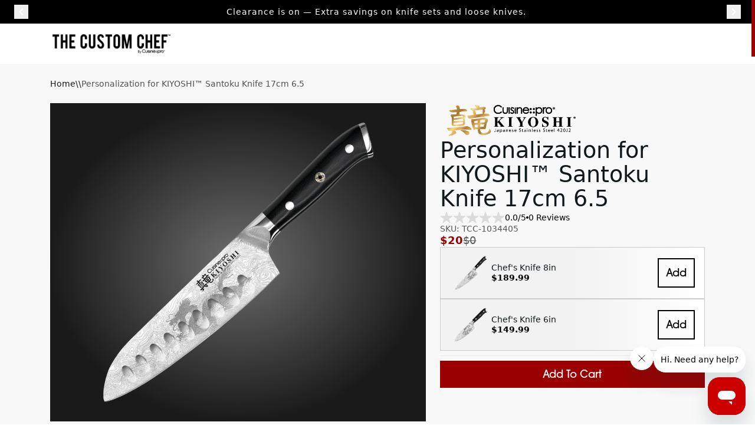

--- FILE ---
content_type: text/html; charset=utf-8
request_url: https://thecustomchef.com/products/customization-for-cuisine-pro-kiyoshi-santoku-knife-17cm-6-5in
body_size: 100560
content:
<!doctype html>
<html class="js no-scrollbar" lang="en">
  <head>
    <meta charset="utf-8">
    <meta http-equiv="X-UA-Compatible" content="IE=edge">
    <meta name="viewport" content="viewport-fit=cover,width=device-width,initial-scale=1">
    <meta name="theme-color" content="">
    <link rel="canonical" href="https://thecustomchef.com/products/customization-for-cuisine-pro-kiyoshi-santoku-knife-17cm-6-5in">
    <script id="shipping-config" type="application/json">
      {
       "freeShippingThreshold": "99"
      }
    </script>
    <script type="text/javascript" async src="https://assets.us.spiffcommerce.com/shopify.js"></script><link rel="icon" type="image/png" href="//thecustomchef.com/cdn/shop/files/circle_48x48px.png?crop=center&height=32&v=1738690863&width=32"><link
      rel="preload"
      href="https://fonts.cdnfonts.com/s/47998/NeueHaasDisplayRoman.woff"
      as="font"
      type="font/woff"
      crossorigin
    >
    <link
      rel="preload"
      href="https://fonts.cdnfonts.com/s/47998/NeueHaasDisplayBold.woff"
      as="font"
      type="font/woff"
      crossorigin
    ><link rel="preconnect" href="https://fonts.shopifycdn.com" crossorigin>
      
        
          
            <link rel="preload" as="image" href="//thecustomchef.com/cdn/shop/files/kiyoshi_c4e40b8e-803e-4ff4-9e41-06b25ea17e6d.png?v=1764080556">
          
          
        
          
            <link rel="preload" as="image" href="//thecustomchef.com/cdn/shop/files/cp_damashiro_emp.png?v=1764080556">
          
          
        
          
            <link rel="preload" as="image" href="//thecustomchef.com/cdn/shop/files/cp_damashiro.png?v=1764080556">
          
          
        
          
            <link rel="preload" as="image" href="//thecustomchef.com/cdn/shop/files/id3_black_samurai.png?v=1764080556">
          
          
        
          
            <link rel="preload" as="image" href="//thecustomchef.com/cdn/shop/files/id3_536e652d-526b-42af-92f3-58c2b0289e6c.png?v=1764080556">
          
          
        
          
            <link rel="preload" as="image" href="//thecustomchef.com/cdn/shop/files/le_con_8efcc9e4-b879-45a7-a193-15b34ea90b9f.png?v=1764080556">
          
          
        
          
            <link rel="preload" as="image" href="//thecustomchef.com/cdn/shop/files/iconix_2df5e079-c0c3-40b7-ae54-634902bee54e.png?v=1764080556">
          
          
        
          
            <link rel="preload" as="image" href="//thecustomchef.com/cdn/shop/files/wolfgang_fac8802f-ea59-4802-b9c1-b48c3fda2a54.png?v=1764080556">
          
          
        
          
            <link rel="preload" as="image" href="//thecustomchef.com/cdn/shop/files/artisan_bedbe044-472b-4ead-bad7-75bb7fac2c38.png?v=1764080556">
          
          
        
          
            <link rel="preload" as="image" href="//thecustomchef.com/cdn/shop/files/sabre_2984617a-e1a8-4b13-abed-495d58919a3c.png?v=1764080556">
          
          
        
      
    
      
        
          
          
            
              
                <link rel="preload" as="image" href="//thecustomchef.com/cdn/shop/files/paring.svg?v=1737115883">
              
            
              
                <link rel="preload" as="image" href="//thecustomchef.com/cdn/shop/files/utility.svg?v=1737115883">
              
            
              
                <link rel="preload" as="image" href="//thecustomchef.com/cdn/shop/files/santoku.svg?v=1737115883">
              
            
              
                <link rel="preload" as="image" href="//thecustomchef.com/cdn/shop/files/9359651001067_04.jpg?v=1749037209">
              
            
              
                <link rel="preload" as="image" href="//thecustomchef.com/cdn/shop/files/boning.svg?v=1737115883">
              
            
              
                <link rel="preload" as="image" href="//thecustomchef.com/cdn/shop/files/carving.svg?v=1737115883">
              
            
              
                <link rel="preload" as="image" href="//thecustomchef.com/cdn/shop/products/1034398_CP_KIYOSHI_BREAD_KNIFE_20CM_D.jpg?v=1755654484">
              
            
              
                <link rel="preload" as="image" href="//thecustomchef.com/cdn/shop/files/Untitled-1_0042_Untitled-6_0015_Levels_3_db60ecf0-be5b-41ac-b96e-79f05dd2f6d1.jpg?v=1739913645">
              
            
          
        
          
          
            
              
                <link rel="preload" as="image" href="//thecustomchef.com/cdn/shop/files/japanese-steel-knife-block-PNG-cropped_039668f3-f5d7-4345-a24e-f884d3ef524a.png?v=1738064607">
              
            
              
                <link rel="preload" as="image" href="//thecustomchef.com/cdn/shop/files/1041718_01_7c4fdcf6-7603-4cc2-8e99-89011cb595eb.png?v=1738079723">
              
            
              
                <link rel="preload" as="image" href="//thecustomchef.com/cdn/shop/files/3.Knife_Sets.png?v=1736197265">
              
            
              
                <link rel="preload" as="image" href="//thecustomchef.com/cdn/shop/files/4._Steak_Knife_Sets.png?v=1751031097">
              
            
          
        
          
          
            
              
                <link rel="preload" as="image" href="//thecustomchef.com/cdn/shop/files/sharpners.png?v=1737057415">
              
            
              
                <link rel="preload" as="image" href="//thecustomchef.com/cdn/shop/files/2.Shears_and_Scissors.png?v=1736197076">
              
            
          
        
      
    
      
        
          
          
        
          
          
        
          
          
        
      
    

    <title>
      Personalization for Cuisine::pro® KIYOSHI™ Santoku Knife 17cm 6.5 &ndash; THE CUSTOM CHEF TM</title>

    
      <meta name="description" content="The Cuisine::pro® Kiyoshi® Santoku Knife (17cm/6.5&quot;) is guaranteed to deliver you the best agile chopping experience. The knife’s low tip and broad blade makes it a cook’s best friend for slicing, dicing and mincing. BRAND CREDENTIALSThe Cuisine::pro KIYOSHI® range features distinctive Damascus inspired blades inspired">
    

    

<meta property="og:site_name" content="THE CUSTOM CHEF TM">
<meta property="og:url" content="https://thecustomchef.com/products/customization-for-cuisine-pro-kiyoshi-santoku-knife-17cm-6-5in">
<meta property="og:title" content="Personalization for Cuisine::pro® KIYOSHI™ Santoku Knife 17cm 6.5">
<meta property="og:type" content="product">
<meta property="og:description" content="The Cuisine::pro® Kiyoshi® Santoku Knife (17cm/6.5&quot;) is guaranteed to deliver you the best agile chopping experience. The knife’s low tip and broad blade makes it a cook’s best friend for slicing, dicing and mincing. BRAND CREDENTIALSThe Cuisine::pro KIYOSHI® range features distinctive Damascus inspired blades inspired"><meta property="og:image" content="http://thecustomchef.com/cdn/shop/products/CP-Kiyoshi-Santuko-Knife-20cm_1dcad9c4-71e7-4df0-b097-d8edfa52ccf7.png?v=1726844197">
  <meta property="og:image:secure_url" content="https://thecustomchef.com/cdn/shop/products/CP-Kiyoshi-Santuko-Knife-20cm_1dcad9c4-71e7-4df0-b097-d8edfa52ccf7.png?v=1726844197">
  <meta property="og:image:width" content="1000">
  <meta property="og:image:height" content="1000"><meta property="og:price:amount" content="20.00">
  <meta property="og:price:currency" content="USD"><meta name="twitter:card" content="summary_large_image">
<meta name="twitter:title" content="Personalization for Cuisine::pro® KIYOSHI™ Santoku Knife 17cm 6.5">
<meta name="twitter:description" content="The Cuisine::pro® Kiyoshi® Santoku Knife (17cm/6.5&quot;) is guaranteed to deliver you the best agile chopping experience. The knife’s low tip and broad blade makes it a cook’s best friend for slicing, dicing and mincing. BRAND CREDENTIALSThe Cuisine::pro KIYOSHI® range features distinctive Damascus inspired blades inspired">

    
      <script src="//thecustomchef.com/cdn/shop/t/35/assets/react-lenis.js?v=104707124911824371601769107305" defer="defer" type="module"></script>
      <script src="//thecustomchef.com/cdn/shop/t/35/assets/carousel-manager.js?v=129795709888337748481763490007" defer></script>
    
    <script src="//thecustomchef.com/cdn/shop/t/35/assets/react-cart-manager.js?v=139553359379471695261769107318" defer="defer" type="module"></script>
    <script src="//thecustomchef.com/cdn/shop/t/35/assets/react-gallery-drawer.js?v=14762569053225053481769107312" defer="defer" type="module"></script>
    <script src="//thecustomchef.com/cdn/shop/t/35/assets/react-custom-toast.js?v=111260950474185693511769107312" defer="defer" type="module"></script>

    <script>window.performance && window.performance.mark && window.performance.mark('shopify.content_for_header.start');</script><meta name="robots" content="noindex,nofollow">
<meta name="facebook-domain-verification" content="xml8m16ykx48ods5qyu4q3pm92f02c">
<meta name="google-site-verification" content="VtmGB5cXvZvmmDCkbwrOrOgTICUSkY5cdmOrAjmhbU8">
<meta id="shopify-digital-wallet" name="shopify-digital-wallet" content="/62241865945/digital_wallets/dialog">
<meta name="shopify-checkout-api-token" content="3d530d5187bb39a27c2964605537dad5">
<meta id="in-context-paypal-metadata" data-shop-id="62241865945" data-venmo-supported="true" data-environment="production" data-locale="en_US" data-paypal-v4="true" data-currency="USD">
<link rel="alternate" type="application/json+oembed" href="https://thecustomchef.com/products/customization-for-cuisine-pro-kiyoshi-santoku-knife-17cm-6-5in.oembed">
<script async="async" src="/checkouts/internal/preloads.js?locale=en-US"></script>
<link rel="preconnect" href="https://shop.app" crossorigin="anonymous">
<script async="async" src="https://shop.app/checkouts/internal/preloads.js?locale=en-US&shop_id=62241865945" crossorigin="anonymous"></script>
<script id="apple-pay-shop-capabilities" type="application/json">{"shopId":62241865945,"countryCode":"US","currencyCode":"USD","merchantCapabilities":["supports3DS"],"merchantId":"gid:\/\/shopify\/Shop\/62241865945","merchantName":"THE CUSTOM CHEF TM","requiredBillingContactFields":["postalAddress","email","phone"],"requiredShippingContactFields":["postalAddress","email","phone"],"shippingType":"shipping","supportedNetworks":["visa","masterCard","amex","discover","elo","jcb"],"total":{"type":"pending","label":"THE CUSTOM CHEF TM","amount":"1.00"},"shopifyPaymentsEnabled":true,"supportsSubscriptions":true}</script>
<script id="shopify-features" type="application/json">{"accessToken":"3d530d5187bb39a27c2964605537dad5","betas":["rich-media-storefront-analytics"],"domain":"thecustomchef.com","predictiveSearch":true,"shopId":62241865945,"locale":"en"}</script>
<script>var Shopify = Shopify || {};
Shopify.shop = "thecustomchef.myshopify.com";
Shopify.locale = "en";
Shopify.currency = {"active":"USD","rate":"1.0"};
Shopify.country = "US";
Shopify.theme = {"name":"TCC\/main","id":144861397209,"schema_name":"Dawn","schema_version":"15.1.0","theme_store_id":null,"role":"main"};
Shopify.theme.handle = "null";
Shopify.theme.style = {"id":null,"handle":null};
Shopify.cdnHost = "thecustomchef.com/cdn";
Shopify.routes = Shopify.routes || {};
Shopify.routes.root = "/";</script>
<script type="module">!function(o){(o.Shopify=o.Shopify||{}).modules=!0}(window);</script>
<script>!function(o){function n(){var o=[];function n(){o.push(Array.prototype.slice.apply(arguments))}return n.q=o,n}var t=o.Shopify=o.Shopify||{};t.loadFeatures=n(),t.autoloadFeatures=n()}(window);</script>
<script>
  window.ShopifyPay = window.ShopifyPay || {};
  window.ShopifyPay.apiHost = "shop.app\/pay";
  window.ShopifyPay.redirectState = null;
</script>
<script id="shop-js-analytics" type="application/json">{"pageType":"product"}</script>
<script defer="defer" async type="module" src="//thecustomchef.com/cdn/shopifycloud/shop-js/modules/v2/client.init-shop-cart-sync_WVOgQShq.en.esm.js"></script>
<script defer="defer" async type="module" src="//thecustomchef.com/cdn/shopifycloud/shop-js/modules/v2/chunk.common_C_13GLB1.esm.js"></script>
<script defer="defer" async type="module" src="//thecustomchef.com/cdn/shopifycloud/shop-js/modules/v2/chunk.modal_CLfMGd0m.esm.js"></script>
<script type="module">
  await import("//thecustomchef.com/cdn/shopifycloud/shop-js/modules/v2/client.init-shop-cart-sync_WVOgQShq.en.esm.js");
await import("//thecustomchef.com/cdn/shopifycloud/shop-js/modules/v2/chunk.common_C_13GLB1.esm.js");
await import("//thecustomchef.com/cdn/shopifycloud/shop-js/modules/v2/chunk.modal_CLfMGd0m.esm.js");

  window.Shopify.SignInWithShop?.initShopCartSync?.({"fedCMEnabled":true,"windoidEnabled":true});

</script>
<script defer="defer" async type="module" src="//thecustomchef.com/cdn/shopifycloud/shop-js/modules/v2/client.payment-terms_BWmiNN46.en.esm.js"></script>
<script defer="defer" async type="module" src="//thecustomchef.com/cdn/shopifycloud/shop-js/modules/v2/chunk.common_C_13GLB1.esm.js"></script>
<script defer="defer" async type="module" src="//thecustomchef.com/cdn/shopifycloud/shop-js/modules/v2/chunk.modal_CLfMGd0m.esm.js"></script>
<script type="module">
  await import("//thecustomchef.com/cdn/shopifycloud/shop-js/modules/v2/client.payment-terms_BWmiNN46.en.esm.js");
await import("//thecustomchef.com/cdn/shopifycloud/shop-js/modules/v2/chunk.common_C_13GLB1.esm.js");
await import("//thecustomchef.com/cdn/shopifycloud/shop-js/modules/v2/chunk.modal_CLfMGd0m.esm.js");

  
</script>
<script>
  window.Shopify = window.Shopify || {};
  if (!window.Shopify.featureAssets) window.Shopify.featureAssets = {};
  window.Shopify.featureAssets['shop-js'] = {"shop-cart-sync":["modules/v2/client.shop-cart-sync_DuR37GeY.en.esm.js","modules/v2/chunk.common_C_13GLB1.esm.js","modules/v2/chunk.modal_CLfMGd0m.esm.js"],"init-fed-cm":["modules/v2/client.init-fed-cm_BucUoe6W.en.esm.js","modules/v2/chunk.common_C_13GLB1.esm.js","modules/v2/chunk.modal_CLfMGd0m.esm.js"],"shop-toast-manager":["modules/v2/client.shop-toast-manager_B0JfrpKj.en.esm.js","modules/v2/chunk.common_C_13GLB1.esm.js","modules/v2/chunk.modal_CLfMGd0m.esm.js"],"init-shop-cart-sync":["modules/v2/client.init-shop-cart-sync_WVOgQShq.en.esm.js","modules/v2/chunk.common_C_13GLB1.esm.js","modules/v2/chunk.modal_CLfMGd0m.esm.js"],"shop-button":["modules/v2/client.shop-button_B_U3bv27.en.esm.js","modules/v2/chunk.common_C_13GLB1.esm.js","modules/v2/chunk.modal_CLfMGd0m.esm.js"],"init-windoid":["modules/v2/client.init-windoid_DuP9q_di.en.esm.js","modules/v2/chunk.common_C_13GLB1.esm.js","modules/v2/chunk.modal_CLfMGd0m.esm.js"],"shop-cash-offers":["modules/v2/client.shop-cash-offers_BmULhtno.en.esm.js","modules/v2/chunk.common_C_13GLB1.esm.js","modules/v2/chunk.modal_CLfMGd0m.esm.js"],"pay-button":["modules/v2/client.pay-button_CrPSEbOK.en.esm.js","modules/v2/chunk.common_C_13GLB1.esm.js","modules/v2/chunk.modal_CLfMGd0m.esm.js"],"init-customer-accounts":["modules/v2/client.init-customer-accounts_jNk9cPYQ.en.esm.js","modules/v2/client.shop-login-button_DJ5ldayH.en.esm.js","modules/v2/chunk.common_C_13GLB1.esm.js","modules/v2/chunk.modal_CLfMGd0m.esm.js"],"avatar":["modules/v2/client.avatar_BTnouDA3.en.esm.js"],"checkout-modal":["modules/v2/client.checkout-modal_pBPyh9w8.en.esm.js","modules/v2/chunk.common_C_13GLB1.esm.js","modules/v2/chunk.modal_CLfMGd0m.esm.js"],"init-shop-for-new-customer-accounts":["modules/v2/client.init-shop-for-new-customer-accounts_BUoCy7a5.en.esm.js","modules/v2/client.shop-login-button_DJ5ldayH.en.esm.js","modules/v2/chunk.common_C_13GLB1.esm.js","modules/v2/chunk.modal_CLfMGd0m.esm.js"],"init-customer-accounts-sign-up":["modules/v2/client.init-customer-accounts-sign-up_CnczCz9H.en.esm.js","modules/v2/client.shop-login-button_DJ5ldayH.en.esm.js","modules/v2/chunk.common_C_13GLB1.esm.js","modules/v2/chunk.modal_CLfMGd0m.esm.js"],"init-shop-email-lookup-coordinator":["modules/v2/client.init-shop-email-lookup-coordinator_CzjY5t9o.en.esm.js","modules/v2/chunk.common_C_13GLB1.esm.js","modules/v2/chunk.modal_CLfMGd0m.esm.js"],"shop-follow-button":["modules/v2/client.shop-follow-button_CsYC63q7.en.esm.js","modules/v2/chunk.common_C_13GLB1.esm.js","modules/v2/chunk.modal_CLfMGd0m.esm.js"],"shop-login-button":["modules/v2/client.shop-login-button_DJ5ldayH.en.esm.js","modules/v2/chunk.common_C_13GLB1.esm.js","modules/v2/chunk.modal_CLfMGd0m.esm.js"],"shop-login":["modules/v2/client.shop-login_B9ccPdmx.en.esm.js","modules/v2/chunk.common_C_13GLB1.esm.js","modules/v2/chunk.modal_CLfMGd0m.esm.js"],"lead-capture":["modules/v2/client.lead-capture_D0K_KgYb.en.esm.js","modules/v2/chunk.common_C_13GLB1.esm.js","modules/v2/chunk.modal_CLfMGd0m.esm.js"],"payment-terms":["modules/v2/client.payment-terms_BWmiNN46.en.esm.js","modules/v2/chunk.common_C_13GLB1.esm.js","modules/v2/chunk.modal_CLfMGd0m.esm.js"]};
</script>
<script>(function() {
  var isLoaded = false;
  function asyncLoad() {
    if (isLoaded) return;
    isLoaded = true;
    var urls = ["\/\/cdn.shopify.com\/proxy\/8867fafabdb44650c91cef6e61493488682bb81bb8058d7a4d5e7499f1779231\/shopify-script-tags.s3.eu-west-1.amazonaws.com\/smartseo\/instantpage.js?shop=thecustomchef.myshopify.com\u0026sp-cache-control=cHVibGljLCBtYXgtYWdlPTkwMA","https:\/\/cdn.enhencer.com\/scripts\/shopify_v2.js?token=68e68c5f08ca22f6e70db5dd\u0026shop=thecustomchef.myshopify.com","https:\/\/cdn.enhencer.com\/scripts\/shopify_v2.js?token=68e68c5f08ca22f6e70db5dd\u0026shop=thecustomchef.myshopify.com"];
    for (var i = 0; i < urls.length; i++) {
      var s = document.createElement('script');
      s.type = 'text/javascript';
      s.async = true;
      s.src = urls[i];
      var x = document.getElementsByTagName('script')[0];
      x.parentNode.insertBefore(s, x);
    }
  };
  if(window.attachEvent) {
    window.attachEvent('onload', asyncLoad);
  } else {
    window.addEventListener('load', asyncLoad, false);
  }
})();</script>
<script id="__st">var __st={"a":62241865945,"offset":-18000,"reqid":"731a8118-0093-4f3a-8888-bea2841e56a9-1769556196","pageurl":"thecustomchef.com\/products\/customization-for-cuisine-pro-kiyoshi-santoku-knife-17cm-6-5in","u":"b8b7f8ababc7","p":"product","rtyp":"product","rid":7903347638489};</script>
<script>window.ShopifyPaypalV4VisibilityTracking = true;</script>
<script id="captcha-bootstrap">!function(){'use strict';const t='contact',e='account',n='new_comment',o=[[t,t],['blogs',n],['comments',n],[t,'customer']],c=[[e,'customer_login'],[e,'guest_login'],[e,'recover_customer_password'],[e,'create_customer']],r=t=>t.map((([t,e])=>`form[action*='/${t}']:not([data-nocaptcha='true']) input[name='form_type'][value='${e}']`)).join(','),a=t=>()=>t?[...document.querySelectorAll(t)].map((t=>t.form)):[];function s(){const t=[...o],e=r(t);return a(e)}const i='password',u='form_key',d=['recaptcha-v3-token','g-recaptcha-response','h-captcha-response',i],f=()=>{try{return window.sessionStorage}catch{return}},m='__shopify_v',_=t=>t.elements[u];function p(t,e,n=!1){try{const o=window.sessionStorage,c=JSON.parse(o.getItem(e)),{data:r}=function(t){const{data:e,action:n}=t;return t[m]||n?{data:e,action:n}:{data:t,action:n}}(c);for(const[e,n]of Object.entries(r))t.elements[e]&&(t.elements[e].value=n);n&&o.removeItem(e)}catch(o){console.error('form repopulation failed',{error:o})}}const l='form_type',E='cptcha';function T(t){t.dataset[E]=!0}const w=window,h=w.document,L='Shopify',v='ce_forms',y='captcha';let A=!1;((t,e)=>{const n=(g='f06e6c50-85a8-45c8-87d0-21a2b65856fe',I='https://cdn.shopify.com/shopifycloud/storefront-forms-hcaptcha/ce_storefront_forms_captcha_hcaptcha.v1.5.2.iife.js',D={infoText:'Protected by hCaptcha',privacyText:'Privacy',termsText:'Terms'},(t,e,n)=>{const o=w[L][v],c=o.bindForm;if(c)return c(t,g,e,D).then(n);var r;o.q.push([[t,g,e,D],n]),r=I,A||(h.body.append(Object.assign(h.createElement('script'),{id:'captcha-provider',async:!0,src:r})),A=!0)});var g,I,D;w[L]=w[L]||{},w[L][v]=w[L][v]||{},w[L][v].q=[],w[L][y]=w[L][y]||{},w[L][y].protect=function(t,e){n(t,void 0,e),T(t)},Object.freeze(w[L][y]),function(t,e,n,w,h,L){const[v,y,A,g]=function(t,e,n){const i=e?o:[],u=t?c:[],d=[...i,...u],f=r(d),m=r(i),_=r(d.filter((([t,e])=>n.includes(e))));return[a(f),a(m),a(_),s()]}(w,h,L),I=t=>{const e=t.target;return e instanceof HTMLFormElement?e:e&&e.form},D=t=>v().includes(t);t.addEventListener('submit',(t=>{const e=I(t);if(!e)return;const n=D(e)&&!e.dataset.hcaptchaBound&&!e.dataset.recaptchaBound,o=_(e),c=g().includes(e)&&(!o||!o.value);(n||c)&&t.preventDefault(),c&&!n&&(function(t){try{if(!f())return;!function(t){const e=f();if(!e)return;const n=_(t);if(!n)return;const o=n.value;o&&e.removeItem(o)}(t);const e=Array.from(Array(32),(()=>Math.random().toString(36)[2])).join('');!function(t,e){_(t)||t.append(Object.assign(document.createElement('input'),{type:'hidden',name:u})),t.elements[u].value=e}(t,e),function(t,e){const n=f();if(!n)return;const o=[...t.querySelectorAll(`input[type='${i}']`)].map((({name:t})=>t)),c=[...d,...o],r={};for(const[a,s]of new FormData(t).entries())c.includes(a)||(r[a]=s);n.setItem(e,JSON.stringify({[m]:1,action:t.action,data:r}))}(t,e)}catch(e){console.error('failed to persist form',e)}}(e),e.submit())}));const S=(t,e)=>{t&&!t.dataset[E]&&(n(t,e.some((e=>e===t))),T(t))};for(const o of['focusin','change'])t.addEventListener(o,(t=>{const e=I(t);D(e)&&S(e,y())}));const B=e.get('form_key'),M=e.get(l),P=B&&M;t.addEventListener('DOMContentLoaded',(()=>{const t=y();if(P)for(const e of t)e.elements[l].value===M&&p(e,B);[...new Set([...A(),...v().filter((t=>'true'===t.dataset.shopifyCaptcha))])].forEach((e=>S(e,t)))}))}(h,new URLSearchParams(w.location.search),n,t,e,['guest_login'])})(!0,!0)}();</script>
<script integrity="sha256-4kQ18oKyAcykRKYeNunJcIwy7WH5gtpwJnB7kiuLZ1E=" data-source-attribution="shopify.loadfeatures" defer="defer" src="//thecustomchef.com/cdn/shopifycloud/storefront/assets/storefront/load_feature-a0a9edcb.js" crossorigin="anonymous"></script>
<script crossorigin="anonymous" defer="defer" src="//thecustomchef.com/cdn/shopifycloud/storefront/assets/shopify_pay/storefront-65b4c6d7.js?v=20250812"></script>
<script data-source-attribution="shopify.dynamic_checkout.dynamic.init">var Shopify=Shopify||{};Shopify.PaymentButton=Shopify.PaymentButton||{isStorefrontPortableWallets:!0,init:function(){window.Shopify.PaymentButton.init=function(){};var t=document.createElement("script");t.src="https://thecustomchef.com/cdn/shopifycloud/portable-wallets/latest/portable-wallets.en.js",t.type="module",document.head.appendChild(t)}};
</script>
<script data-source-attribution="shopify.dynamic_checkout.buyer_consent">
  function portableWalletsHideBuyerConsent(e){var t=document.getElementById("shopify-buyer-consent"),n=document.getElementById("shopify-subscription-policy-button");t&&n&&(t.classList.add("hidden"),t.setAttribute("aria-hidden","true"),n.removeEventListener("click",e))}function portableWalletsShowBuyerConsent(e){var t=document.getElementById("shopify-buyer-consent"),n=document.getElementById("shopify-subscription-policy-button");t&&n&&(t.classList.remove("hidden"),t.removeAttribute("aria-hidden"),n.addEventListener("click",e))}window.Shopify?.PaymentButton&&(window.Shopify.PaymentButton.hideBuyerConsent=portableWalletsHideBuyerConsent,window.Shopify.PaymentButton.showBuyerConsent=portableWalletsShowBuyerConsent);
</script>
<script data-source-attribution="shopify.dynamic_checkout.cart.bootstrap">document.addEventListener("DOMContentLoaded",(function(){function t(){return document.querySelector("shopify-accelerated-checkout-cart, shopify-accelerated-checkout")}if(t())Shopify.PaymentButton.init();else{new MutationObserver((function(e,n){t()&&(Shopify.PaymentButton.init(),n.disconnect())})).observe(document.body,{childList:!0,subtree:!0})}}));
</script>
<script id='scb4127' type='text/javascript' async='' src='https://thecustomchef.com/cdn/shopifycloud/privacy-banner/storefront-banner.js'></script><link id="shopify-accelerated-checkout-styles" rel="stylesheet" media="screen" href="https://thecustomchef.com/cdn/shopifycloud/portable-wallets/latest/accelerated-checkout-backwards-compat.css" crossorigin="anonymous">
<style id="shopify-accelerated-checkout-cart">
        #shopify-buyer-consent {
  margin-top: 1em;
  display: inline-block;
  width: 100%;
}

#shopify-buyer-consent.hidden {
  display: none;
}

#shopify-subscription-policy-button {
  background: none;
  border: none;
  padding: 0;
  text-decoration: underline;
  font-size: inherit;
  cursor: pointer;
}

#shopify-subscription-policy-button::before {
  box-shadow: none;
}

      </style>

<script>window.performance && window.performance.mark && window.performance.mark('shopify.content_for_header.end');</script><script id="shop-promise-product" type="application/json">
  {
    "productId": "7903347638489",
    "variantId": "43392563544281"
  }
</script>
<script id="shop-promise-features" type="application/json">
  {
    "supportedPromiseBrands": ["buy_with_prime"],
    "f_b9ba94d16a7d18ccd91d68be01e37df6": false,
    "f_85e460659f2e1fdd04f763b1587427a4": false
  }
</script>
<script fetchpriority="high" defer="defer" src="https://thecustomchef.com/cdn/shopifycloud/shop-promise-pdp/prod/shop_promise_pdp.js?v=1" data-source-attribution="shopify.shop-promise-pdp" crossorigin="anonymous"></script>
<link rel="preload" href="https://static-na.payments-amazon.com/checkout.js" as="script">


    
    <link
      rel="stylesheet"
      type="text/css"
      href="https://cdn.jsdelivr.net/npm/@phosphor-icons/web@2.1.1/src/thin/style.css"
    >

    <link rel="stylesheet" href="//thecustomchef.com/cdn/shop/t/35/assets/reset.css?v=52430470553583155011763490008" media="print" onload="this.media='all'">
    <link href="//thecustomchef.com/cdn/shop/t/35/assets/tailwind-main.css?v=140528707809687281541769107312" rel="stylesheet" type="text/css" media="all" />
    

    <link
      rel="stylesheet"
      href="//thecustomchef.com/cdn/shop/t/35/assets/custom.css?v=147603030510611155301763490007"
    >

    <script>
      if (Shopify.designMode) {
        document.documentElement.classList.add('shopify-design-mode');
      }

      document.documentElement.style.setProperty(
        '--primary-color',
        "#9a0000"
      );
      document.documentElement.style.setProperty(
        '--secondary-color',
        "#ffffff"
      );
      document.documentElement.style.setProperty(
        '--tertiary-color',
        "#f9dc39"
      );
    </script>

    <script>
      (function initializeLocale() {
        if (typeof window === 'undefined') return;

        function getCookie(name) {
          const match = document.cookie.match(new RegExp('(^| )' + name + '=([^;]+)'));
          return match ? decodeURIComponent(match[2]) : null;
        }

        function setCookie(name, value, days = 30) {
          const expires = new Date(Date.now() + days * 864e5).toUTCString();
          document.cookie = `${name}=${encodeURIComponent(value)}; expires=${expires}; path=/; SameSite=Lax;`;
        }

        const locale = getCookie('locale');
        if (!locale) {
          const currentPath = window.location.pathname;
          const initialLocale = currentPath.startsWith('/fr') ? 'fr-CA' : 'en-CA';
          setCookie('locale', initialLocale);
        }
      })();
    </script>

    <style>
      html {
        padding-top: env(safe-area-inset-top);
        padding-bottom: env(safe-area-inset-bottom);
      }
    </style>

    <script src="https://analytics.ahrefs.com/analytics.js" data-key="0pK/K7KyHwbkr3OTRWEohA" async></script>
  <!-- BEGIN app block: shopify://apps/powerful-form-builder/blocks/app-embed/e4bcb1eb-35b2-42e6-bc37-bfe0e1542c9d --><script type="text/javascript" hs-ignore data-cookieconsent="ignore">
  var Globo = Globo || {};
  var globoFormbuilderRecaptchaInit = function(){};
  var globoFormbuilderHcaptchaInit = function(){};
  window.Globo.FormBuilder = window.Globo.FormBuilder || {};
  window.Globo.FormBuilder.shop = {"configuration":{"money_format":"<span class=transcy-money>${{amount}}</span>"},"pricing":{"features":{"bulkOrderForm":true,"cartForm":true,"fileUpload":100,"removeCopyright":true,"restrictedEmailDomains":true,"metrics":true}},"settings":{"copyright":"Powered by <a href=\"https://globosoftware.net\" target=\"_blank\">Globo</a> <a href=\"https://apps.shopify.com/form-builder-contact-form\" target=\"_blank\">Contact Form</a>","hideWaterMark":false,"reCaptcha":{"recaptchaType":"v2","siteKey":false,"languageCode":"en"},"hCaptcha":{"siteKey":false},"scrollTop":false,"customCssCode":".gfb__footer button {\n  border-radius: 4px!important;\n  background-color: #9a0000!important;\n}\n.globo-form-app {\n  margin-top:10px!important;\n  margin:0px!important;\n}\n.globo-form-id-39406 .globo-form-app .gfb__footer button :hover {\n  background-color: #9a0000!important;\n}\n.globo-form-id-39406 .globo-form-app {\n  max-width: 100%!important;\n}\n.globo-form-input:not(:last-child) {\n  border-radius: 4px!important;\n  border: 1px solid #E4E4E4!important; \n  color: black!important;\n}\n.globo-form-control input, .globo-form-control textarea, .globo-form-control select{\n  border: none!important;\n  background: white!important;\n  color: black!important;\n  font-family: \"Neue Haas Grotesk Display Pro\";\n  height: 64px!important;\n  font-size: 18px!important;\n  padding: 24px!important;\n\n}\n::placeholder  {\n  color: black!important;\n  font-family: \"Neue Haas Grotesk Display Pro\";\n  font-size: 18px;\n  font-style: normal;\n}\n.globo-form-control {\n  margin-bottom: 10px!important;\n}\n.globo-form-control .gfb__dropzone {\n  border: none!important;\n  background: white!important;\n  justify-content: start!important;\n}\n.globo-form-control .gfb__dropzone--placeholder {\n  align-items: start!important;\n  justify-content: start!important;\n  padding: 30px 10px!important;\n}\n.globo-form-control h4{\n  color: black;\n  font-family: \"Neue Haas Grotesk Display Pro\";\n  font-size: 18px!important;\n  font-style: normal;\n  font-weight: 500!important;\n  line-height: 20px; /* 111.111% */\n  letter-spacing: 1px;\n  margin-bottom:10px;\n}\n.globo-form-control {\n  font-size: 16px!important;\n}\n.globo-form-control .gfb__dropzone--placeholder--description {\n  color: #A9A9A9!important;\n  font-style: normal;\n  font-weight: 400!important;\n  line-height: 20px!important;\n  font-size:12px!important;\n}\n.gfb__dropzone--placeholder--title {\n  margin-bottom: 10px!important;\n}\n.gfb__dropzone--placeholder--button {\n  display: flex!important;\n  width: 120px!important;\n  height: 40px!important;\n  padding: 10px!important;\n  justify-content: center!important;\n  align-items: center!important;\n  font-size:14px!important;\n  gap: 10px!important;\n  border-radius: 4px!important;\n  border: 1px solid #9a0000!important;\n  background-color: #9a0000!important;\n}\n.gfb__footer .action.flat-button, .gfb__footer .action.flat-button:hover{\n  background-color: #9a0000!important;\n  filter: none!important;\n  font-size: 14px!important;\n  font-weight: 500!important;\n}\n\n.warranty-date::after {\n  content: '';\n  position: absolute;\n  right: 20px;\n  top:35%;\n  width: 25px;\n  height: 25px;\n  background-image: url('https://cdn.shopify.com/s/files/1/0622/4186/5945/files/calendar_icon_ef0140b2-99ec-4afc-ac33-3d449eacad18.png?v=1737058613');\n  background-size: contain;\n  background-repeat: no-repeat;\n  background-position: center;\n}\n.globo-form-control input::placeholder {\n  color: #222 !important;\n}\n.flatpickr-current-month {\n  display: flex !important;\n  justify-content: center;\n  align-items: center;\n}\n.flatpickr-current-month .numInputWrapper input.cur-year {\n  color: #222!important;\n  width: 8ch !important;\n}","customCssEnabled":true,"additionalColumns":[]},"encryption_form_id":1,"url":"https://app.powerfulform.com/","CDN_URL":"https://dxo9oalx9qc1s.cloudfront.net","app_id":"1783207"};

  if(window.Globo.FormBuilder.shop.settings.customCssEnabled && window.Globo.FormBuilder.shop.settings.customCssCode){
    const customStyle = document.createElement('style');
    customStyle.type = 'text/css';
    customStyle.innerHTML = window.Globo.FormBuilder.shop.settings.customCssCode;
    document.head.appendChild(customStyle);
  }

  window.Globo.FormBuilder.forms = [];
    
      
      
      
      window.Globo.FormBuilder.forms[39406] = {"39406":{"elements":[{"id":"group-1","type":"group","label":"Page 1","description":"","elements":[{"id":"text","type":"text","label":{"en":"First Name "},"placeholder":{"en":"First Name"},"description":null,"hideLabel":true,"required":true,"columnWidth":50,"customClass":"warranty-input"},{"id":"name-1","type":"name","label":{"en":"Last  Name "},"placeholder":{"en":"Last  Name "},"description":"","limitCharacters":false,"characters":100,"hideLabel":true,"keepPositionLabel":false,"columnWidth":50,"displayType":"show","displayDisjunctive":false,"conditionalField":false,"required":true,"ifHideLabel":false,"customClass":"warranty-input"},{"id":"email","type":"email","label":"Email","placeholder":"Email","description":null,"hideLabel":true,"required":true,"columnWidth":50,"conditionalField":false,"customClass":"warranty-input"},{"id":"phone-1","type":"phone","label":"Phone","placeholder":{"en":"Phone"},"description":"","validatePhone":false,"onlyShowFlag":false,"defaultCountryCode":"us","limitCharacters":false,"characters":100,"hideLabel":true,"keepPositionLabel":false,"columnWidth":50,"displayType":"show","displayDisjunctive":false,"conditionalField":false,"required":true,"customClass":"warranty-input"},{"id":"datetime-1","type":"datetime","label":"Date time","placeholder":{"en":"Date Of Receipt"},"description":"","hideLabel":true,"keepPositionLabel":false,"format":"date","otherLang":false,"localization":"es","date-format":"Y-m-d","time-format":"12h","minDate":false,"minSpecificDate":"","minRelativeDate":"today","minRelativeDateAdjust":"0","maxDate":false,"maxSpecificDate":"","maxRelativeDate":"today","maxRelativeDateAdjust":"0","isLimitDate":false,"limitDateType":"disablingDates","limitDateSpecificEnabled":false,"limitDateSpecificDates":"","limitDateRangeEnabled":false,"limitDateRangeDates":"","limitDateDOWEnabled":false,"limitDateDOWDates":["saturday","sunday"],"onlyShowMonth":false,"columnWidth":100,"displayType":"show","displayDisjunctive":false,"conditionalField":false,"required":true,"customClass":"warranty-date"},{"id":"file2-1","type":"file2","label":{"en":"Proof Of Purchase Attachment "},"button-text":"Browse file","placeholder":{"en":"\u003cp\u003eProof Of Purchase Attachment\u003c\/p\u003e   \u003cp\u003e Upload a clear image of the original receipt showing the purchase date and product details.\u003c\/p\u003e"},"hint":{"en":"Choose file or drag here \u003cbr\u003e Supported format: JPG, JPEG, PNG, SVG, PDF."},"allowed-multiple":false,"allowed-extensions":["jpg","jpeg","png","gif","svg"],"description":"","hideLabel":true,"keepPositionLabel":false,"columnWidth":100,"displayType":"show","displayDisjunctive":false,"conditionalField":false,"required":true,"customClass":"warranty-input"},{"id":"acceptTerms-1","type":"acceptTerms","label":{"en":"Subscribe to receive updates, access to exclusive deals and more"},"rawOption":"Yes","defaultSelected":true,"description":"","columnWidth":100,"displayType":"show","displayDisjunctive":false,"conditionalField":false},{"id":"acceptTerms-2","type":"acceptTerms","label":{"en":"As purchaser of the identified Product, I certify that the date above is the date the Product was delivered to me and I understand that the Warranty Period commences as of that date."},"rawOption":"Yes","defaultSelected":false,"description":"","columnWidth":100,"displayType":"show","displayDisjunctive":false,"conditionalField":false,"required":true}]}],"errorMessage":{"required":"Please fill in field","minSelections":"Please choose at least {{ min_selections }} options","maxSelections":"Please choose at maximum of {{ max_selections }} options","exactlySelections":"Please choose exactly {{ exact_selections }} options","invalid":"Invalid","invalidName":"Invalid name","invalidEmail":"Invalid email","invalidURL":"Invalid url","invalidPhone":"Invalid phone","invalidNumber":"Invalid number","invalidPassword":"Invalid password","confirmPasswordNotMatch":"Confirmed password doesn't match","customerAlreadyExists":"Customer already exists","fileSizeLimit":"File size limit","fileNotAllowed":"File not allowed","requiredCaptcha":"Required captcha","requiredProducts":"Please select product","limitQuantity":"The number of products left in stock has been exceeded","shopifyInvalidPhone":"phone - Enter a valid phone number to use this delivery method","shopifyPhoneHasAlready":"phone - Phone has already been taken","shopifyInvalidProvice":"addresses.province - is not valid","otherError":"Something went wrong, please try again"},"appearance":{"layout":"default","width":"750","style":"flat","mainColor":"rgba(204,0,0,1)","floatingIcon":"\u003csvg aria-hidden=\"true\" focusable=\"false\" data-prefix=\"far\" data-icon=\"envelope\" class=\"svg-inline--fa fa-envelope fa-w-16\" role=\"img\" xmlns=\"http:\/\/www.w3.org\/2000\/svg\" viewBox=\"0 0 512 512\"\u003e\u003cpath fill=\"currentColor\" d=\"M464 64H48C21.49 64 0 85.49 0 112v288c0 26.51 21.49 48 48 48h416c26.51 0 48-21.49 48-48V112c0-26.51-21.49-48-48-48zm0 48v40.805c-22.422 18.259-58.168 46.651-134.587 106.49-16.841 13.247-50.201 45.072-73.413 44.701-23.208.375-56.579-31.459-73.413-44.701C106.18 199.465 70.425 171.067 48 152.805V112h416zM48 400V214.398c22.914 18.251 55.409 43.862 104.938 82.646 21.857 17.205 60.134 55.186 103.062 54.955 42.717.231 80.509-37.199 103.053-54.947 49.528-38.783 82.032-64.401 104.947-82.653V400H48z\"\u003e\u003c\/path\u003e\u003c\/svg\u003e","floatingText":null,"displayOnAllPage":false,"formType":"normalForm","background":"color","backgroundColor":"#fff","descriptionColor":"#6c757d","headingColor":"#000","labelColor":"#000","optionColor":"#000","paragraphBackground":"#fff","paragraphColor":"#000","colorScheme":{"solidButton":{"red":154,"green":0,"blue":0},"solidButtonLabel":{"red":255,"green":248,"blue":248,"alpha":1},"text":{"red":0,"green":0,"blue":0},"outlineButton":{"red":240,"green":240,"blue":240,"alpha":1},"background":{"red":255,"green":255,"blue":255}},"theme_design":true},"afterSubmit":{"action":"clearForm","title":{"en":"Thank You for registering your product warranty."},"message":{"en":"\u003cp\u003e\u003cspan style=\"white-space-collapse: preserve;\"\u003eWe\u0026rsquo;ve received your warranty activation details, and your warranty has been successfully activated. \u003cbr\u003e\u003cbr\u003eIf you have any further questions or need assistance, please feel free to contact us at info@thecustomchef.com.\u003cbr\u003e\u003cbr\u003eThank you for choosing Custom Chef \u0026ndash; we\u0026rsquo;re here to ensure your satisfaction!\u003cbr\u003e\u003cbr\u003e\u003c\/span\u003e\u003c\/p\u003e"},"redirectUrl":null},"footer":{"description":null,"previousText":"Previous","nextText":"Next","submitText":"Submit","submitAlignment":"left","submitFullWidth":true},"header":{"active":false,"title":"Contact us","description":"Leave your message and we'll get back to you shortly.","headerAlignment":"left"},"isStepByStepForm":true,"publish":{"requiredLogin":false,"requiredLoginMessage":"Please \u003ca href='\/account\/login' title='login'\u003elogin\u003c\/a\u003e to continue"},"reCaptcha":{"enable":false},"html":"\n\u003cdiv class=\"globo-form default-form globo-form-id-39406 \" data-locale=\"en\" \u003e\n\n\u003cstyle\u003e\n\n\n    :root .globo-form-app[data-id=\"39406\"]{\n        \n        --gfb-color-solidButton: 154,0,0;\n        --gfb-color-solidButtonColor: rgb(var(--gfb-color-solidButton));\n        --gfb-color-solidButtonLabel: 255,248,248;\n        --gfb-color-solidButtonLabelColor: rgb(var(--gfb-color-solidButtonLabel));\n        --gfb-color-text: 0,0,0;\n        --gfb-color-textColor: rgb(var(--gfb-color-text));\n        --gfb-color-outlineButton: 240,240,240;\n        --gfb-color-outlineButtonColor: rgb(var(--gfb-color-outlineButton));\n        --gfb-color-background: 255,255,255;\n        --gfb-color-backgroundColor: rgb(var(--gfb-color-background));\n        \n        --gfb-main-color: rgba(204,0,0,1);\n        --gfb-primary-color: var(--gfb-color-solidButtonColor, var(--gfb-main-color));\n        --gfb-primary-text-color: var(--gfb-color-solidButtonLabelColor, #FFF);\n        --gfb-form-width: 750px;\n        --gfb-font-family: inherit;\n        --gfb-font-style: inherit;\n        --gfb--image: 40%;\n        --gfb-image-ratio-draft: var(--gfb--image);\n        --gfb-image-ratio: var(--gfb-image-ratio-draft);\n        \n        --gfb-bg-temp-color: #FFF;\n        --gfb-bg-position: ;\n        \n            --gfb-bg-temp-color: #fff;\n        \n        --gfb-bg-color: var(--gfb-color-backgroundColor, var(--gfb-bg-temp-color));\n        \n    }\n    \n.globo-form-id-39406 .globo-form-app{\n    max-width: 750px;\n    width: -webkit-fill-available;\n    \n    background-color: var(--gfb-bg-color);\n    \n    \n}\n\n.globo-form-id-39406 .globo-form-app .globo-heading{\n    color: var(--gfb-color-textColor, #000)\n}\n\n\n.globo-form-id-39406 .globo-form-app .header {\n    text-align:left;\n}\n\n\n.globo-form-id-39406 .globo-form-app .globo-description,\n.globo-form-id-39406 .globo-form-app .header .globo-description{\n    --gfb-color-description: rgba(var(--gfb-color-text), 0.8);\n    color: var(--gfb-color-description, #6c757d);\n}\n.globo-form-id-39406 .globo-form-app .globo-label,\n.globo-form-id-39406 .globo-form-app .globo-form-control label.globo-label,\n.globo-form-id-39406 .globo-form-app .globo-form-control label.globo-label span.label-content{\n    color: var(--gfb-color-textColor, #000);\n    text-align: left;\n}\n.globo-form-id-39406 .globo-form-app .globo-label.globo-position-label{\n    height: 20px !important;\n}\n.globo-form-id-39406 .globo-form-app .globo-form-control .help-text.globo-description,\n.globo-form-id-39406 .globo-form-app .globo-form-control span.globo-description{\n    --gfb-color-description: rgba(var(--gfb-color-text), 0.8);\n    color: var(--gfb-color-description, #6c757d);\n}\n.globo-form-id-39406 .globo-form-app .globo-form-control .checkbox-wrapper .globo-option,\n.globo-form-id-39406 .globo-form-app .globo-form-control .radio-wrapper .globo-option\n{\n    color: var(--gfb-color-textColor, #000);\n}\n.globo-form-id-39406 .globo-form-app .footer,\n.globo-form-id-39406 .globo-form-app .gfb__footer{\n    text-align:left;\n}\n.globo-form-id-39406 .globo-form-app .footer button,\n.globo-form-id-39406 .globo-form-app .gfb__footer button{\n    border:1px solid var(--gfb-primary-color);\n    \n        width:100%;\n    \n}\n.globo-form-id-39406 .globo-form-app .footer button.submit,\n.globo-form-id-39406 .globo-form-app .gfb__footer button.submit\n.globo-form-id-39406 .globo-form-app .footer button.checkout,\n.globo-form-id-39406 .globo-form-app .gfb__footer button.checkout,\n.globo-form-id-39406 .globo-form-app .footer button.action.loading .spinner,\n.globo-form-id-39406 .globo-form-app .gfb__footer button.action.loading .spinner{\n    background-color: var(--gfb-primary-color);\n    color : #ffffff;\n}\n.globo-form-id-39406 .globo-form-app .globo-form-control .star-rating\u003efieldset:not(:checked)\u003elabel:before {\n    content: url('data:image\/svg+xml; utf8, \u003csvg aria-hidden=\"true\" focusable=\"false\" data-prefix=\"far\" data-icon=\"star\" class=\"svg-inline--fa fa-star fa-w-18\" role=\"img\" xmlns=\"http:\/\/www.w3.org\/2000\/svg\" viewBox=\"0 0 576 512\"\u003e\u003cpath fill=\"rgba(204,0,0,1)\" d=\"M528.1 171.5L382 150.2 316.7 17.8c-11.7-23.6-45.6-23.9-57.4 0L194 150.2 47.9 171.5c-26.2 3.8-36.7 36.1-17.7 54.6l105.7 103-25 145.5c-4.5 26.3 23.2 46 46.4 33.7L288 439.6l130.7 68.7c23.2 12.2 50.9-7.4 46.4-33.7l-25-145.5 105.7-103c19-18.5 8.5-50.8-17.7-54.6zM388.6 312.3l23.7 138.4L288 385.4l-124.3 65.3 23.7-138.4-100.6-98 139-20.2 62.2-126 62.2 126 139 20.2-100.6 98z\"\u003e\u003c\/path\u003e\u003c\/svg\u003e');\n}\n.globo-form-id-39406 .globo-form-app .globo-form-control .star-rating\u003efieldset\u003einput:checked ~ label:before {\n    content: url('data:image\/svg+xml; utf8, \u003csvg aria-hidden=\"true\" focusable=\"false\" data-prefix=\"fas\" data-icon=\"star\" class=\"svg-inline--fa fa-star fa-w-18\" role=\"img\" xmlns=\"http:\/\/www.w3.org\/2000\/svg\" viewBox=\"0 0 576 512\"\u003e\u003cpath fill=\"rgba(204,0,0,1)\" d=\"M259.3 17.8L194 150.2 47.9 171.5c-26.2 3.8-36.7 36.1-17.7 54.6l105.7 103-25 145.5c-4.5 26.3 23.2 46 46.4 33.7L288 439.6l130.7 68.7c23.2 12.2 50.9-7.4 46.4-33.7l-25-145.5 105.7-103c19-18.5 8.5-50.8-17.7-54.6L382 150.2 316.7 17.8c-11.7-23.6-45.6-23.9-57.4 0z\"\u003e\u003c\/path\u003e\u003c\/svg\u003e');\n}\n.globo-form-id-39406 .globo-form-app .globo-form-control .star-rating\u003efieldset:not(:checked)\u003elabel:hover:before,\n.globo-form-id-39406 .globo-form-app .globo-form-control .star-rating\u003efieldset:not(:checked)\u003elabel:hover ~ label:before{\n    content : url('data:image\/svg+xml; utf8, \u003csvg aria-hidden=\"true\" focusable=\"false\" data-prefix=\"fas\" data-icon=\"star\" class=\"svg-inline--fa fa-star fa-w-18\" role=\"img\" xmlns=\"http:\/\/www.w3.org\/2000\/svg\" viewBox=\"0 0 576 512\"\u003e\u003cpath fill=\"rgba(204,0,0,1)\" d=\"M259.3 17.8L194 150.2 47.9 171.5c-26.2 3.8-36.7 36.1-17.7 54.6l105.7 103-25 145.5c-4.5 26.3 23.2 46 46.4 33.7L288 439.6l130.7 68.7c23.2 12.2 50.9-7.4 46.4-33.7l-25-145.5 105.7-103c19-18.5 8.5-50.8-17.7-54.6L382 150.2 316.7 17.8c-11.7-23.6-45.6-23.9-57.4 0z\"\u003e\u003c\/path\u003e\u003c\/svg\u003e')\n}\n.globo-form-id-39406 .globo-form-app .globo-form-control .checkbox-wrapper .checkbox-input:checked ~ .checkbox-label:before {\n    border-color: var(--gfb-primary-color);\n    box-shadow: 0 4px 6px rgba(50,50,93,0.11), 0 1px 3px rgba(0,0,0,0.08);\n    background-color: var(--gfb-primary-color);\n}\n.globo-form-id-39406 .globo-form-app .step.-completed .step__number,\n.globo-form-id-39406 .globo-form-app .line.-progress,\n.globo-form-id-39406 .globo-form-app .line.-start{\n    background-color: var(--gfb-primary-color);\n}\n.globo-form-id-39406 .globo-form-app .checkmark__check,\n.globo-form-id-39406 .globo-form-app .checkmark__circle{\n    stroke: var(--gfb-primary-color);\n}\n.globo-form-id-39406 .floating-button{\n    background-color: var(--gfb-primary-color);\n}\n.globo-form-id-39406 .globo-form-app .globo-form-control .checkbox-wrapper .checkbox-input ~ .checkbox-label:before,\n.globo-form-app .globo-form-control .radio-wrapper .radio-input ~ .radio-label:after{\n    border-color : var(--gfb-primary-color);\n}\n.globo-form-id-39406 .flatpickr-day.selected, \n.globo-form-id-39406 .flatpickr-day.startRange, \n.globo-form-id-39406 .flatpickr-day.endRange, \n.globo-form-id-39406 .flatpickr-day.selected.inRange, \n.globo-form-id-39406 .flatpickr-day.startRange.inRange, \n.globo-form-id-39406 .flatpickr-day.endRange.inRange, \n.globo-form-id-39406 .flatpickr-day.selected:focus, \n.globo-form-id-39406 .flatpickr-day.startRange:focus, \n.globo-form-id-39406 .flatpickr-day.endRange:focus, \n.globo-form-id-39406 .flatpickr-day.selected:hover, \n.globo-form-id-39406 .flatpickr-day.startRange:hover, \n.globo-form-id-39406 .flatpickr-day.endRange:hover, \n.globo-form-id-39406 .flatpickr-day.selected.prevMonthDay, \n.globo-form-id-39406 .flatpickr-day.startRange.prevMonthDay, \n.globo-form-id-39406 .flatpickr-day.endRange.prevMonthDay, \n.globo-form-id-39406 .flatpickr-day.selected.nextMonthDay, \n.globo-form-id-39406 .flatpickr-day.startRange.nextMonthDay, \n.globo-form-id-39406 .flatpickr-day.endRange.nextMonthDay {\n    background: var(--gfb-primary-color);\n    border-color: var(--gfb-primary-color);\n}\n.globo-form-id-39406 .globo-paragraph {\n    background: #fff;\n    color: var(--gfb-color-textColor, #000);\n    width: 100%!important;\n}\n\n[dir=\"rtl\"] .globo-form-app .header .title,\n[dir=\"rtl\"] .globo-form-app .header .description,\n[dir=\"rtl\"] .globo-form-id-39406 .globo-form-app .globo-heading,\n[dir=\"rtl\"] .globo-form-id-39406 .globo-form-app .globo-label,\n[dir=\"rtl\"] .globo-form-id-39406 .globo-form-app .globo-form-control label.globo-label,\n[dir=\"rtl\"] .globo-form-id-39406 .globo-form-app .globo-form-control label.globo-label span.label-content{\n    text-align: right;\n}\n\n[dir=\"rtl\"] .globo-form-app .line {\n    left: unset;\n    right: 50%;\n}\n\n[dir=\"rtl\"] .globo-form-id-39406 .globo-form-app .line.-start {\n    left: unset;    \n    right: 0%;\n}\n\n\u003c\/style\u003e\n\n\n\n\n\u003cdiv class=\"globo-form-app default-layout gfb-style-flat  gfb-font-size-medium\" data-id=39406\u003e\n    \n    \u003cdiv class=\"header dismiss hidden\" onclick=\"Globo.FormBuilder.closeModalForm(this)\"\u003e\n        \u003csvg width=20 height=20 viewBox=\"0 0 20 20\" class=\"\" focusable=\"false\" aria-hidden=\"true\"\u003e\u003cpath d=\"M11.414 10l4.293-4.293a.999.999 0 1 0-1.414-1.414L10 8.586 5.707 4.293a.999.999 0 1 0-1.414 1.414L8.586 10l-4.293 4.293a.999.999 0 1 0 1.414 1.414L10 11.414l4.293 4.293a.997.997 0 0 0 1.414 0 .999.999 0 0 0 0-1.414L11.414 10z\" fill-rule=\"evenodd\"\u003e\u003c\/path\u003e\u003c\/svg\u003e\n    \u003c\/div\u003e\n    \u003cform class=\"g-container\" novalidate action=\"https:\/\/app.powerfulform.com\/api\/front\/form\/39406\/send\" method=\"POST\" enctype=\"multipart\/form-data\" data-id=39406\u003e\n        \n            \n        \n        \n            \u003cdiv class=\"globo-formbuilder-wizard\" data-id=39406\u003e\n                \u003cdiv class=\"wizard__content\"\u003e\n                    \u003cheader class=\"wizard__header\"\u003e\n                        \u003cdiv class=\"wizard__steps\"\u003e\n                        \u003cnav class=\"steps hidden\"\u003e\n                            \n                            \n                                \n                            \n                            \n                                \n                                    \n                                    \n                                    \n                                    \n                                    \u003cdiv class=\"step last \" data-element-id=\"group-1\"  data-step=\"0\" \u003e\n                                        \u003cdiv class=\"step__content\"\u003e\n                                            \u003cp class=\"step__number\"\u003e\u003c\/p\u003e\n                                            \u003csvg class=\"checkmark\" xmlns=\"http:\/\/www.w3.org\/2000\/svg\" width=52 height=52 viewBox=\"0 0 52 52\"\u003e\n                                                \u003ccircle class=\"checkmark__circle\" cx=\"26\" cy=\"26\" r=\"25\" fill=\"none\"\/\u003e\n                                                \u003cpath class=\"checkmark__check\" fill=\"none\" d=\"M14.1 27.2l7.1 7.2 16.7-16.8\"\/\u003e\n                                            \u003c\/svg\u003e\n                                            \u003cdiv class=\"lines\"\u003e\n                                                \n                                                    \u003cdiv class=\"line -start\"\u003e\u003c\/div\u003e\n                                                \n                                                \u003cdiv class=\"line -background\"\u003e\n                                                \u003c\/div\u003e\n                                                \u003cdiv class=\"line -progress\"\u003e\n                                                \u003c\/div\u003e\n                                            \u003c\/div\u003e  \n                                        \u003c\/div\u003e\n                                    \u003c\/div\u003e\n                                \n                            \n                        \u003c\/nav\u003e\n                        \u003c\/div\u003e\n                    \u003c\/header\u003e\n                    \u003cdiv class=\"panels\"\u003e\n                        \n                            \n                            \n                            \n                            \n                                \u003cdiv class=\"panel \" data-element-id=\"group-1\" data-id=39406  data-step=\"0\" style=\"padding-top:0\"\u003e\n                                    \n                                            \n                                                \n                                                    \n\n\n\n\n\n\n\n\n\n\n\n\n\n\n\n\n    \n\n\n\n\n\n\n\n\n\n\n\u003cdiv class=\"globo-form-control layout-2-column warranty-input\"  data-type='text' data-element-id='text'\u003e\n    \n    \n\n\n    \n        \n\u003clabel for=\"39406-text\" class=\"flat-label globo-label gfb__label-v2 \" data-label=\"First Name \"\u003e\n    \u003cspan class=\"label-content\" data-label=\"First Name \"\u003e\u003c\/span\u003e\n    \n        \u003cspan\u003e\u003c\/span\u003e\n    \n\u003c\/label\u003e\n\n    \n\n    \u003cdiv class=\"globo-form-input\"\u003e\n        \n        \n        \u003cinput type=\"text\"  data-type=\"text\" class=\"flat-input\" id=\"39406-text\" name=\"text\" placeholder=\"First Name\" presence  \u003e\n    \u003c\/div\u003e\n    \n        \u003csmall class=\"help-text globo-description\"\u003e\u003c\/small\u003e\n    \n    \u003csmall class=\"messages\" id=\"39406-text-error\"\u003e\u003c\/small\u003e\n\u003c\/div\u003e\n\n\n\n\n                                                \n                                            \n                                                \n                                                    \n\n\n\n\n\n\n\n\n\n\n\n\n\n\n\n\n    \n\n\n\n\n\n\n\n\n\n\n\u003cdiv class=\"globo-form-control layout-2-column warranty-input\"  data-type='name' data-element-id='name-1'\u003e\n\n    \n\n\n    \n        \n\u003clabel for=\"39406-name-1\" class=\"flat-label globo-label gfb__label-v2 \" data-label=\"Last  Name \"\u003e\n    \u003cspan class=\"label-content\" data-label=\"Last  Name \"\u003e\u003c\/span\u003e\n    \n        \u003cspan\u003e\u003c\/span\u003e\n    \n\u003c\/label\u003e\n\n    \n\n    \u003cdiv class=\"globo-form-input\"\u003e\n        \n        \n        \u003cinput type=\"text\"  data-type=\"name\" class=\"flat-input\" id=\"39406-name-1\" name=\"name-1\" placeholder=\"Last  Name \" presence  \u003e\n    \u003c\/div\u003e\n    \n    \u003csmall class=\"messages\" id=\"39406-name-1-error\"\u003e\u003c\/small\u003e\n\u003c\/div\u003e\n\n\n\n                                                \n                                            \n                                                \n                                                    \n\n\n\n\n\n\n\n\n\n\n\n\n\n\n\n\n    \n\n\n\n\n\n\n\n\n\n\n\u003cdiv class=\"globo-form-control layout-2-column warranty-input\"  data-type='email' data-element-id='email'\u003e\n    \n    \n\n\n    \n        \n\u003clabel for=\"39406-email\" class=\"flat-label globo-label gfb__label-v2 \" data-label=\"Email\"\u003e\n    \u003cspan class=\"label-content\" data-label=\"Email\"\u003e\u003c\/span\u003e\n    \n        \u003cspan\u003e\u003c\/span\u003e\n    \n\u003c\/label\u003e\n\n    \n\n    \u003cdiv class=\"globo-form-input\"\u003e\n        \n        \n        \u003cinput type=\"text\"  data-type=\"email\" class=\"flat-input\" id=\"39406-email\" name=\"email\" placeholder=\"Email\" presence  \u003e\n    \u003c\/div\u003e\n    \n        \u003csmall class=\"help-text globo-description\"\u003e\u003c\/small\u003e\n    \n    \u003csmall class=\"messages\" id=\"39406-email-error\"\u003e\u003c\/small\u003e\n\u003c\/div\u003e\n\n\n\n                                                \n                                            \n                                                \n                                                    \n\n\n\n\n\n\n\n\n\n\n\n\n\n\n\n\n    \n\n\n\n\n\n\n\n\n\n\n\u003cdiv class=\"globo-form-control layout-2-column warranty-input\"  data-type='phone' data-element-id='phone-1' \u003e\n    \n    \n\n\n    \n        \n\u003clabel for=\"39406-phone-1\" class=\"flat-label globo-label gfb__label-v2 \" data-label=\"Phone\"\u003e\n    \u003cspan class=\"label-content\" data-label=\"Phone\"\u003e\u003c\/span\u003e\n    \n        \u003cspan\u003e\u003c\/span\u003e\n    \n\u003c\/label\u003e\n\n    \n\n    \u003cdiv class=\"globo-form-input gfb__phone-placeholder\" input-placeholder=\"Phone\"\u003e\n        \n        \n        \n        \n        \u003cinput type=\"text\"  data-type=\"phone\" class=\"flat-input\" id=\"39406-phone-1\" name=\"phone-1\" placeholder=\"Phone\" presence    default-country-code=\"us\"\u003e\n    \u003c\/div\u003e\n    \n    \u003csmall class=\"messages\" id=\"39406-phone-1-error\"\u003e\u003c\/small\u003e\n\u003c\/div\u003e\n\n\n\n                                                \n                                            \n                                                \n                                                    \n\n\n\n\n\n\n\n\n\n\n\n\n\n\n\n\n    \n\n\n\n\n\n\n\n\n\n\n\u003cdiv class=\"globo-form-control layout-1-column warranty-date\"  data-type='datetime' data-element-id='datetime-1'\u003e\n    \n    \n\n\n    \n        \n\u003clabel for=\"39406-datetime-1\" class=\"flat-label globo-label gfb__label-v2 \" data-label=\"Date time\"\u003e\n    \u003cspan class=\"label-content\" data-label=\"Date time\"\u003e\u003c\/span\u003e\n    \n        \u003cspan\u003e\u003c\/span\u003e\n    \n\u003c\/label\u003e\n\n    \n\n    \u003cdiv class=\"globo-form-input\"\u003e\n        \n        \n        \u003cinput \n            type=\"text\" \n            autocomplete=\"off\"\n             \n            data-type=\"datetime\" \n            class=\"flat-input\" \n            id=\"39406-datetime-1\" \n            name=\"datetime-1\" \n            placeholder=\"Date Of Receipt\" \n            presence \n            data-format=\"date\" \n             \n            dataDateFormat=\"Y-m-d\" \n            dataTimeFormat=\"12h\" \n            \n        \u003e\n    \u003c\/div\u003e\n    \n    \u003csmall class=\"messages\" id=\"39406-datetime-1-error\"\u003e\u003c\/small\u003e\n\u003c\/div\u003e\n\n\n\n                                                \n                                            \n                                                \n                                                    \n\n\n\n\n\n\n\n\n\n\n\n\n\n\n\n\n    \n\n\n\n\n\n\n\n\n\n\n\u003cdiv class=\"globo-form-control layout-1-column warranty-input\"  data-type='file2' data-element-id='file2-1'\u003e\n    \n\n\n    \u003clabel tabindex=\"0\" aria-label=\"Browse file\" for=\"temp-for-39406-file2-1\" class=\"flat-label globo-label \" data-label=\"Proof Of Purchase Attachment \"\u003e\u003cspan class=\"label-content\" data-label=\"Proof Of Purchase Attachment \"\u003e\u003c\/span\u003e\u003cspan\u003e\u003c\/span\u003e\u003c\/label\u003e\n    \u003cdiv class=\"globo-form-input\"\u003e\n        \u003cdiv class=\"gfb__dropzone\"\u003e\n            \u003cdiv class=\"gfb__dropzone--content\"\u003e\n                \u003cdiv class=\"gfb__dropzone--placeholder\"\u003e\n                    \u003cdiv class=\"gfb__dropzone--placeholder--title\"\u003e\n                        \u003cp\u003eProof Of Purchase Attachment\u003c\/p\u003e   \u003cp\u003e Upload a clear image of the original receipt showing the purchase date and product details.\u003c\/p\u003e\n                    \u003c\/div\u003e\n                    \n                    \u003cdiv class=\"gfb__dropzone--placeholder--description\"\u003e\n                        Choose file or drag here \u003cbr\u003e Supported format: JPG, JPEG, PNG, SVG, PDF.\n                    \u003c\/div\u003e\n                    \n                    \n                    \u003cbutton type=\"button\" for=\"39406-file2-1\" class=\"gfb__dropzone--placeholder--button\"\u003eBrowse file\u003c\/button\u003e\n                    \n                \u003c\/div\u003e\n                \u003cdiv class=\"gfb__dropzone--preview--area\"\u003e\u003c\/div\u003e\n            \u003c\/div\u003e\n            \u003cinput style=\"display:none\" type=\"file\" id=\"temp-for-39406-file2-1\"  \/\u003e\n            \u003clabel for=\"temp-for-39406-file2-1_\"\u003e\u003cspan class=\"gfb__hidden\"\u003etemp-for-39406-file2-1_\u003c\/span\u003e\u003c\/label\u003e\n            \u003cinput style=\"display:none\" type=\"file\" id=\"temp-for-39406-file2-1_\"  data-type=\"file2\" class=\"flat-input\" id=\"39406-file2-1\"  name=\"file2-1\"  placeholder=\"[object Object]\" presence data-allowed-extensions=\"jpg,jpeg,png,gif,svg\" data-file-size-limit=\"\" data-file-limit=\"\" \u003e\n        \u003c\/div\u003e\n    \u003c\/div\u003e\n    \n    \u003csmall class=\"messages\" id=\"39406-file2-1-error\"\u003e\u003c\/small\u003e\n\u003c\/div\u003e\n\n\n\n                                                \n                                            \n                                                \n                                                    \n\n\n\n\n\n\n\n\n\n\n\n\n\n\n\n\n    \n\n\n\n\n\n\n\n\n\n\n\u003cdiv class=\"globo-form-control layout-1-column \"  data-type='acceptTerms' data-element-id='acceptTerms-1' data-default-value=\"true\"\u003e\n    \n\n\n    \u003cdiv class=\"globo-form-input\"\u003e\n        \u003cdiv class=\"flex-wrap\"\u003e\n            \u003cdiv class=\"globo-list-control\"\u003e\n                \u003cdiv class=\"checkbox-wrapper\"\u003e\n                    \u003cinput  class=\"checkbox-input\" id=\"39406-acceptTerms-1\" type=\"checkbox\" data-type=\"acceptTerms\" name=\"acceptTerms-1[]\"  value=\"Yes\" checked\u003e\n                    \u003clabel tabindex=\"0\" class=\"checkbox-label globo-option\" for=\"39406-acceptTerms-1\" data-label=\"Subscribe to receive updates, access to exclusive deals and more\"\u003e\u003cspan class=\"label-content\" data-label=\"Subscribe to receive updates, access to exclusive deals and more\"\u003eSubscribe to receive updates, access to exclusive deals and more\u003c\/span\u003e\u003c\/label\u003e\n                    \n                    \u003csmall class=\"messages\" id=\"39406-acceptTerms-1-error\"\u003e\u003c\/small\u003e\n                \u003c\/div\u003e\n            \u003c\/div\u003e\n        \u003c\/div\u003e\n    \u003c\/div\u003e\n    \n\u003c\/div\u003e\n\n\n\n\n                                                \n                                            \n                                                \n                                                    \n\n\n\n\n\n\n\n\n\n\n\n\n\n\n\n\n    \n\n\n\n\n\n\n\n\n\n\n\u003cdiv class=\"globo-form-control layout-1-column \"  data-type='acceptTerms' data-element-id='acceptTerms-2' data-default-value=\"false\"\u003e\n    \n\n\n    \u003cdiv class=\"globo-form-input\"\u003e\n        \u003cdiv class=\"flex-wrap\"\u003e\n            \u003cdiv class=\"globo-list-control\"\u003e\n                \u003cdiv class=\"checkbox-wrapper\"\u003e\n                    \u003cinput  class=\"checkbox-input\" id=\"39406-acceptTerms-2\" type=\"checkbox\" data-type=\"acceptTerms\" name=\"acceptTerms-2[]\" presence value=\"Yes\" \u003e\n                    \u003clabel tabindex=\"0\" class=\"checkbox-label globo-option\" for=\"39406-acceptTerms-2\" data-label=\"As purchaser of the identified Product, I certify that the date above is the date the Product was delivered to me and I understand that the Warranty Period commences as of that date.\"\u003e\u003cspan class=\"label-content\" data-label=\"As purchaser of the identified Product, I certify that the date above is the date the Product was delivered to me and I understand that the Warranty Period commences as of that date.\"\u003eAs purchaser of the identified Product, I certify that the date above is the date the Product was delivered to me and I understand that the Warranty Period commences as of that date.\u003c\/span\u003e\u003cspan class=\"text-danger text-smaller\"\u003e *\u003c\/span\u003e\u003c\/label\u003e\n                    \n                    \u003csmall class=\"messages\" id=\"39406-acceptTerms-2-error\"\u003e\u003c\/small\u003e\n                \u003c\/div\u003e\n            \u003c\/div\u003e\n        \u003c\/div\u003e\n    \u003c\/div\u003e\n    \n\u003c\/div\u003e\n\n\n\n\n                                                \n                                            \n                                        \n                                    \n                                    \n                                        \n                                        \n                                    \n                                \u003c\/div\u003e\n                            \n                        \n                    \u003c\/div\u003e\n                    \u003cdiv class=\"message error\" data-other-error=\"Something went wrong, please try again\"\u003e\n                        \u003cdiv class=\"content\"\u003e\u003c\/div\u003e\n                        \u003cdiv class=\"dismiss\" onclick=\"Globo.FormBuilder.dismiss(this)\"\u003e\n                            \u003csvg width=20 height=20 viewBox=\"0 0 20 20\" class=\"\" focusable=\"false\" aria-hidden=\"true\"\u003e\u003cpath d=\"M11.414 10l4.293-4.293a.999.999 0 1 0-1.414-1.414L10 8.586 5.707 4.293a.999.999 0 1 0-1.414 1.414L8.586 10l-4.293 4.293a.999.999 0 1 0 1.414 1.414L10 11.414l4.293 4.293a.997.997 0 0 0 1.414 0 .999.999 0 0 0 0-1.414L11.414 10z\" fill-rule=\"evenodd\"\u003e\u003c\/path\u003e\u003c\/svg\u003e\n                        \u003c\/div\u003e\n                    \u003c\/div\u003e\n                    \n                        \n                        \n                        \u003cdiv class=\"message success\"\u003e\n                            \n                                \u003cdiv class=\"gfb__content-title\"\u003eThank You for registering your product warranty.\u003c\/div\u003e\n                            \n                            \u003cdiv class=\"gfb__discount-wrapper\" onclick=\"Globo.FormBuilder.handleCopyDiscountCode(this)\"\u003e\n                                \u003cdiv class=\"gfb__content-discount\"\u003e\n                                    \u003cspan class=\"gfb__discount-code\"\u003e\u003c\/span\u003e\n                                    \u003cdiv class=\"gfb__copy\"\u003e\n                                        \u003csvg xmlns=\"http:\/\/www.w3.org\/2000\/svg\" viewBox=\"0 0 448 512\"\u003e\u003cpath d=\"M384 336H192c-8.8 0-16-7.2-16-16V64c0-8.8 7.2-16 16-16l140.1 0L400 115.9V320c0 8.8-7.2 16-16 16zM192 384H384c35.3 0 64-28.7 64-64V115.9c0-12.7-5.1-24.9-14.1-33.9L366.1 14.1c-9-9-21.2-14.1-33.9-14.1H192c-35.3 0-64 28.7-64 64V320c0 35.3 28.7 64 64 64zM64 128c-35.3 0-64 28.7-64 64V448c0 35.3 28.7 64 64 64H256c35.3 0 64-28.7 64-64V416H272v32c0 8.8-7.2 16-16 16H64c-8.8 0-16-7.2-16-16V192c0-8.8 7.2-16 16-16H96V128H64z\"\/\u003e\u003c\/svg\u003e\n                                    \u003c\/div\u003e\n                                    \u003cdiv class=\"gfb__copied\"\u003e\n                                        \u003csvg xmlns=\"http:\/\/www.w3.org\/2000\/svg\" viewBox=\"0 0 448 512\"\u003e\u003cpath d=\"M438.6 105.4c12.5 12.5 12.5 32.8 0 45.3l-256 256c-12.5 12.5-32.8 12.5-45.3 0l-128-128c-12.5-12.5-12.5-32.8 0-45.3s32.8-12.5 45.3 0L160 338.7 393.4 105.4c12.5-12.5 32.8-12.5 45.3 0z\"\/\u003e\u003c\/svg\u003e\n                                    \u003c\/div\u003e        \n                                \u003c\/div\u003e\n                            \u003c\/div\u003e\n                            \u003cdiv class=\"content\"\u003e\u003cp\u003e\u003cspan style=\"white-space-collapse: preserve;\"\u003eWe\u0026rsquo;ve received your warranty activation details, and your warranty has been successfully activated. \u003cbr\u003e\u003cbr\u003eIf you have any further questions or need assistance, please feel free to contact us at info@thecustomchef.com.\u003cbr\u003e\u003cbr\u003eThank you for choosing Custom Chef \u0026ndash; we\u0026rsquo;re here to ensure your satisfaction!\u003cbr\u003e\u003cbr\u003e\u003c\/span\u003e\u003c\/p\u003e\u003c\/div\u003e\n                            \u003cdiv class=\"dismiss\" onclick=\"Globo.FormBuilder.dismiss(this)\"\u003e\n                                \u003csvg width=20 height=20 width=20 height=20 viewBox=\"0 0 20 20\" class=\"\" focusable=\"false\" aria-hidden=\"true\"\u003e\u003cpath d=\"M11.414 10l4.293-4.293a.999.999 0 1 0-1.414-1.414L10 8.586 5.707 4.293a.999.999 0 1 0-1.414 1.414L8.586 10l-4.293 4.293a.999.999 0 1 0 1.414 1.414L10 11.414l4.293 4.293a.997.997 0 0 0 1.414 0 .999.999 0 0 0 0-1.414L11.414 10z\" fill-rule=\"evenodd\"\u003e\u003c\/path\u003e\u003c\/svg\u003e\n                            \u003c\/div\u003e\n                        \u003c\/div\u003e\n                        \n                        \n                    \n                    \u003cdiv class=\"gfb__footer wizard__footer\" data-path=\"footer\" \u003e\n                        \n                            \n                            \u003cdiv class=\"description globo-description\"\u003e\u003c\/div\u003e\n                            \n                        \n                        \u003cbutton type=\"button\" class=\"action previous hidden flat-button\"\u003ePrevious\u003c\/button\u003e\n                        \u003cbutton type=\"button\" class=\"action next submit flat-button\" data-submitting-text=\"\" data-submit-text='\u003cspan class=\"spinner\"\u003e\u003c\/span\u003eSubmit' data-next-text=\"Next\" \u003e\u003cspan class=\"spinner\"\u003e\u003c\/span\u003eNext\u003c\/button\u003e\n                        \n                        \u003cp class=\"wizard__congrats-message\"\u003e\u003c\/p\u003e\n                    \u003c\/div\u003e\n                \u003c\/div\u003e\n            \u003c\/div\u003e\n        \n        \u003cinput type=\"hidden\" value=\"\" name=\"customer[id]\"\u003e\n        \u003cinput type=\"hidden\" value=\"\" name=\"customer[email]\"\u003e\n        \u003cinput type=\"hidden\" value=\"\" name=\"customer[name]\"\u003e\n        \u003cinput type=\"hidden\" value=\"\" name=\"page[title]\"\u003e\n        \u003cinput type=\"hidden\" value=\"\" name=\"page[href]\"\u003e\n        \u003cinput type=\"hidden\" value=\"\" name=\"_keyLabel\"\u003e\n    \u003c\/form\u003e\n    \n    \n    \u003cdiv class=\"message success\"\u003e\n        \n            \u003cdiv class=\"gfb__content-title\"\u003eThank You for registering your product warranty.\u003c\/div\u003e\n        \n        \u003cdiv class=\"gfb__discount-wrapper\" onclick=\"Globo.FormBuilder.handleCopyDiscountCode(this)\"\u003e\n            \u003cdiv class=\"gfb__content-discount\"\u003e\n                \u003cspan class=\"gfb__discount-code\"\u003e\u003c\/span\u003e\n                \u003cdiv class=\"gfb__copy\"\u003e\n                    \u003csvg xmlns=\"http:\/\/www.w3.org\/2000\/svg\" viewBox=\"0 0 448 512\"\u003e\u003cpath d=\"M384 336H192c-8.8 0-16-7.2-16-16V64c0-8.8 7.2-16 16-16l140.1 0L400 115.9V320c0 8.8-7.2 16-16 16zM192 384H384c35.3 0 64-28.7 64-64V115.9c0-12.7-5.1-24.9-14.1-33.9L366.1 14.1c-9-9-21.2-14.1-33.9-14.1H192c-35.3 0-64 28.7-64 64V320c0 35.3 28.7 64 64 64zM64 128c-35.3 0-64 28.7-64 64V448c0 35.3 28.7 64 64 64H256c35.3 0 64-28.7 64-64V416H272v32c0 8.8-7.2 16-16 16H64c-8.8 0-16-7.2-16-16V192c0-8.8 7.2-16 16-16H96V128H64z\"\/\u003e\u003c\/svg\u003e\n                \u003c\/div\u003e\n                \u003cdiv class=\"gfb__copied\"\u003e\n                    \u003csvg xmlns=\"http:\/\/www.w3.org\/2000\/svg\" viewBox=\"0 0 448 512\"\u003e\u003cpath d=\"M438.6 105.4c12.5 12.5 12.5 32.8 0 45.3l-256 256c-12.5 12.5-32.8 12.5-45.3 0l-128-128c-12.5-12.5-12.5-32.8 0-45.3s32.8-12.5 45.3 0L160 338.7 393.4 105.4c12.5-12.5 32.8-12.5 45.3 0z\"\/\u003e\u003c\/svg\u003e\n                \u003c\/div\u003e        \n            \u003c\/div\u003e\n        \u003c\/div\u003e\n        \u003cdiv class=\"content\"\u003e\u003cp\u003e\u003cspan style=\"white-space-collapse: preserve;\"\u003eWe\u0026rsquo;ve received your warranty activation details, and your warranty has been successfully activated. \u003cbr\u003e\u003cbr\u003eIf you have any further questions or need assistance, please feel free to contact us at info@thecustomchef.com.\u003cbr\u003e\u003cbr\u003eThank you for choosing Custom Chef \u0026ndash; we\u0026rsquo;re here to ensure your satisfaction!\u003cbr\u003e\u003cbr\u003e\u003c\/span\u003e\u003c\/p\u003e\u003c\/div\u003e\n        \u003cdiv class=\"dismiss\" onclick=\"Globo.FormBuilder.dismiss(this)\"\u003e\n            \u003csvg width=20 height=20 viewBox=\"0 0 20 20\" class=\"\" focusable=\"false\" aria-hidden=\"true\"\u003e\u003cpath d=\"M11.414 10l4.293-4.293a.999.999 0 1 0-1.414-1.414L10 8.586 5.707 4.293a.999.999 0 1 0-1.414 1.414L8.586 10l-4.293 4.293a.999.999 0 1 0 1.414 1.414L10 11.414l4.293 4.293a.997.997 0 0 0 1.414 0 .999.999 0 0 0 0-1.414L11.414 10z\" fill-rule=\"evenodd\"\u003e\u003c\/path\u003e\u003c\/svg\u003e\n        \u003c\/div\u003e\n    \u003c\/div\u003e\n    \n    \n\u003c\/div\u003e\n\n\u003c\/div\u003e\n"}}[39406];
      
    
  
  window.Globo.FormBuilder.url = window.Globo.FormBuilder.shop.url;
  window.Globo.FormBuilder.CDN_URL = window.Globo.FormBuilder.shop.CDN_URL ?? window.Globo.FormBuilder.shop.url;
  window.Globo.FormBuilder.themeOs20 = true;
  window.Globo.FormBuilder.searchProductByJson = true;
  
  
  window.Globo.FormBuilder.__webpack_public_path_2__ = "https://cdn.shopify.com/extensions/019bfd8c-d7b1-7903-a49a-05690b2d7407/powerful-form-builder-277/assets/";Globo.FormBuilder.page = {
    href : window.location.href,
    type: "product"
  };
  Globo.FormBuilder.page.title = document.title

  
    Globo.FormBuilder.product= {
      title : 'Personalization for Cuisine::pro® KIYOSHI™ Santoku Knife 17cm 6.5',
      type : 'Spiff Order Product',
      vendor : 'KIYOSHI®',
      url : window.location.href
    }
  
  if(window.AVADA_SPEED_WHITELIST){
    const pfbs_w = new RegExp("powerful-form-builder", 'i')
    if(Array.isArray(window.AVADA_SPEED_WHITELIST)){
      window.AVADA_SPEED_WHITELIST.push(pfbs_w)
    }else{
      window.AVADA_SPEED_WHITELIST = [pfbs_w]
    }
  }

  Globo.FormBuilder.shop.configuration = Globo.FormBuilder.shop.configuration || {};
  Globo.FormBuilder.shop.configuration.money_format = "\u003cspan class=transcy-money\u003e${{amount}}\u003c\/span\u003e";
</script>
<script src="https://cdn.shopify.com/extensions/019bfd8c-d7b1-7903-a49a-05690b2d7407/powerful-form-builder-277/assets/globo.formbuilder.index.js" defer="defer" data-cookieconsent="ignore"></script>




<!-- END app block --><!-- BEGIN app block: shopify://apps/elevar-conversion-tracking/blocks/dataLayerEmbed/bc30ab68-b15c-4311-811f-8ef485877ad6 -->



<script type="module" dynamic>
  const configUrl = "/a/elevar/static/configs/4c7ce3c1d9a03ebfa1e7a2884425440561a77816/config.js";
  const config = (await import(configUrl)).default;
  const scriptUrl = config.script_src_app_theme_embed;

  if (scriptUrl) {
    const { handler } = await import(scriptUrl);

    await handler(
      config,
      {
        cartData: {
  marketId: "1299284185",
  attributes:{},
  cartTotal: "0.0",
  currencyCode:"USD",
  items: []
}
,
        user: {cartTotal: "0.0",
    currencyCode:"USD",customer: {},
}
,
        isOnCartPage:false,
        collectionView:null,
        searchResultsView:null,
        productView:{
    attributes:{},
    currencyCode:"USD",defaultVariant: {id:"TCC-1034405",name:"Personalization for Cuisine::pro® KIYOSHI™ Santoku Knife 17cm 6.5",
        brand:"KIYOSHI®",
        category:"Spiff Order Product",
        variant:"Default Title",
        price: "20.0",
        productId: "7903347638489",
        variantId: "43392563544281",
        compareAtPrice: "0.0",image:"\/\/thecustomchef.com\/cdn\/shop\/products\/CP-Kiyoshi-Santuko-Knife-20cm_1dcad9c4-71e7-4df0-b097-d8edfa52ccf7.png?v=1726844197",url:"\/products\/customization-for-cuisine-pro-kiyoshi-santoku-knife-17cm-6-5in?variant=43392563544281"},items: [{id:"TCC-1034405",name:"Personalization for Cuisine::pro® KIYOSHI™ Santoku Knife 17cm 6.5",
          brand:"KIYOSHI®",
          category:"Spiff Order Product",
          variant:"Default Title",
          price: "20.0",
          productId: "7903347638489",
          variantId: "43392563544281",
          compareAtPrice: "0.0",image:"\/\/thecustomchef.com\/cdn\/shop\/products\/CP-Kiyoshi-Santuko-Knife-20cm_1dcad9c4-71e7-4df0-b097-d8edfa52ccf7.png?v=1726844197",url:"\/products\/customization-for-cuisine-pro-kiyoshi-santoku-knife-17cm-6-5in?variant=43392563544281"},]
  },
        checkoutComplete: null
      }
    );
  }
</script>


<!-- END app block --><!-- BEGIN app block: shopify://apps/okendo/blocks/theme-settings/bb689e69-ea70-4661-8fb7-ad24a2e23c29 --><!-- BEGIN app snippet: header-metafields -->










    <style data-oke-reviews-version="0.83.15" type="text/css" data-href="https://d3hw6dc1ow8pp2.cloudfront.net/reviews-widget-plus/css/okendo-reviews-styles.18e725f4.css"></style><style data-oke-reviews-version="0.83.15" type="text/css" data-href="https://d3hw6dc1ow8pp2.cloudfront.net/reviews-widget-plus/css/modules/okendo-star-rating.4cb378a8.css"></style><style data-oke-reviews-version="0.83.15" type="text/css" data-href="https://d3hw6dc1ow8pp2.cloudfront.net/reviews-widget-plus/css/modules/okendo-reviews-keywords.0942444f.css"></style><style data-oke-reviews-version="0.83.15" type="text/css" data-href="https://d3hw6dc1ow8pp2.cloudfront.net/reviews-widget-plus/css/modules/okendo-reviews-summary.a0c9d7d6.css"></style><style type="text/css">.okeReviews[data-oke-container],div.okeReviews{font-size:14px;font-size:var(--oke-text-regular);font-weight:400;font-family:var(--oke-text-fontFamily);line-height:1.6}.okeReviews[data-oke-container] *,.okeReviews[data-oke-container] :after,.okeReviews[data-oke-container] :before,div.okeReviews *,div.okeReviews :after,div.okeReviews :before{box-sizing:border-box}.okeReviews[data-oke-container] h1,.okeReviews[data-oke-container] h2,.okeReviews[data-oke-container] h3,.okeReviews[data-oke-container] h4,.okeReviews[data-oke-container] h5,.okeReviews[data-oke-container] h6,div.okeReviews h1,div.okeReviews h2,div.okeReviews h3,div.okeReviews h4,div.okeReviews h5,div.okeReviews h6{font-size:1em;font-weight:400;line-height:1.4;margin:0}.okeReviews[data-oke-container] ul,div.okeReviews ul{padding:0;margin:0}.okeReviews[data-oke-container] li,div.okeReviews li{list-style-type:none;padding:0}.okeReviews[data-oke-container] p,div.okeReviews p{line-height:1.8;margin:0 0 4px}.okeReviews[data-oke-container] p:last-child,div.okeReviews p:last-child{margin-bottom:0}.okeReviews[data-oke-container] a,div.okeReviews a{text-decoration:none;color:inherit}.okeReviews[data-oke-container] button,div.okeReviews button{border-radius:0;border:0;box-shadow:none;margin:0;width:auto;min-width:auto;padding:0;background-color:transparent;min-height:auto}.okeReviews[data-oke-container] button,.okeReviews[data-oke-container] input,.okeReviews[data-oke-container] select,.okeReviews[data-oke-container] textarea,div.okeReviews button,div.okeReviews input,div.okeReviews select,div.okeReviews textarea{font-family:inherit;font-size:1em}.okeReviews[data-oke-container] label,.okeReviews[data-oke-container] select,div.okeReviews label,div.okeReviews select{display:inline}.okeReviews[data-oke-container] select,div.okeReviews select{width:auto}.okeReviews[data-oke-container] article,.okeReviews[data-oke-container] aside,div.okeReviews article,div.okeReviews aside{margin:0}.okeReviews[data-oke-container] table,div.okeReviews table{background:transparent;border:0;border-collapse:collapse;border-spacing:0;font-family:inherit;font-size:1em;table-layout:auto}.okeReviews[data-oke-container] table td,.okeReviews[data-oke-container] table th,.okeReviews[data-oke-container] table tr,div.okeReviews table td,div.okeReviews table th,div.okeReviews table tr{border:0;font-family:inherit;font-size:1em}.okeReviews[data-oke-container] table td,.okeReviews[data-oke-container] table th,div.okeReviews table td,div.okeReviews table th{background:transparent;font-weight:400;letter-spacing:normal;padding:0;text-align:left;text-transform:none;vertical-align:middle}.okeReviews[data-oke-container] table tr:hover td,.okeReviews[data-oke-container] table tr:hover th,div.okeReviews table tr:hover td,div.okeReviews table tr:hover th{background:transparent}.okeReviews[data-oke-container] fieldset,div.okeReviews fieldset{border:0;padding:0;margin:0;min-width:0}.okeReviews[data-oke-container] img,.okeReviews[data-oke-container] svg,div.okeReviews img,div.okeReviews svg{max-width:none}.okeReviews[data-oke-container] div:empty,div.okeReviews div:empty{display:block}.okeReviews[data-oke-container] .oke-icon:before,div.okeReviews .oke-icon:before{font-family:oke-widget-icons!important;font-style:normal;font-weight:400;font-variant:normal;text-transform:none;line-height:1;-webkit-font-smoothing:antialiased;-moz-osx-font-smoothing:grayscale;color:inherit}.okeReviews[data-oke-container] .oke-icon--select-arrow:before,div.okeReviews .oke-icon--select-arrow:before{content:""}.okeReviews[data-oke-container] .oke-icon--loading:before,div.okeReviews .oke-icon--loading:before{content:""}.okeReviews[data-oke-container] .oke-icon--pencil:before,div.okeReviews .oke-icon--pencil:before{content:""}.okeReviews[data-oke-container] .oke-icon--filter:before,div.okeReviews .oke-icon--filter:before{content:""}.okeReviews[data-oke-container] .oke-icon--play:before,div.okeReviews .oke-icon--play:before{content:""}.okeReviews[data-oke-container] .oke-icon--tick-circle:before,div.okeReviews .oke-icon--tick-circle:before{content:""}.okeReviews[data-oke-container] .oke-icon--chevron-left:before,div.okeReviews .oke-icon--chevron-left:before{content:""}.okeReviews[data-oke-container] .oke-icon--chevron-right:before,div.okeReviews .oke-icon--chevron-right:before{content:""}.okeReviews[data-oke-container] .oke-icon--thumbs-down:before,div.okeReviews .oke-icon--thumbs-down:before{content:""}.okeReviews[data-oke-container] .oke-icon--thumbs-up:before,div.okeReviews .oke-icon--thumbs-up:before{content:""}.okeReviews[data-oke-container] .oke-icon--close:before,div.okeReviews .oke-icon--close:before{content:""}.okeReviews[data-oke-container] .oke-icon--chevron-up:before,div.okeReviews .oke-icon--chevron-up:before{content:""}.okeReviews[data-oke-container] .oke-icon--chevron-down:before,div.okeReviews .oke-icon--chevron-down:before{content:""}.okeReviews[data-oke-container] .oke-icon--star:before,div.okeReviews .oke-icon--star:before{content:""}.okeReviews[data-oke-container] .oke-icon--magnifying-glass:before,div.okeReviews .oke-icon--magnifying-glass:before{content:""}@font-face{font-family:oke-widget-icons;src:url(https://d3hw6dc1ow8pp2.cloudfront.net/reviews-widget-plus/fonts/oke-widget-icons.ttf) format("truetype"),url(https://d3hw6dc1ow8pp2.cloudfront.net/reviews-widget-plus/fonts/oke-widget-icons.woff) format("woff"),url(https://d3hw6dc1ow8pp2.cloudfront.net/reviews-widget-plus/img/oke-widget-icons.bc0d6b0a.svg) format("svg");font-weight:400;font-style:normal;font-display:swap}.okeReviews[data-oke-container] .oke-button,div.okeReviews .oke-button{display:inline-block;border-style:solid;border-color:var(--oke-button-borderColor);border-width:var(--oke-button-borderWidth);background-color:var(--oke-button-backgroundColor);line-height:1;padding:12px 24px;margin:0;border-radius:var(--oke-button-borderRadius);color:var(--oke-button-textColor);text-align:center;position:relative;font-weight:var(--oke-button-fontWeight);font-size:var(--oke-button-fontSize);font-family:var(--oke-button-fontFamily);outline:0}.okeReviews[data-oke-container] .oke-button-text,.okeReviews[data-oke-container] .oke-button .oke-icon,div.okeReviews .oke-button-text,div.okeReviews .oke-button .oke-icon{line-height:1}.okeReviews[data-oke-container] .oke-button.oke-is-loading,div.okeReviews .oke-button.oke-is-loading{position:relative}.okeReviews[data-oke-container] .oke-button.oke-is-loading:before,div.okeReviews .oke-button.oke-is-loading:before{font-family:oke-widget-icons!important;font-style:normal;font-weight:400;font-variant:normal;text-transform:none;line-height:1;-webkit-font-smoothing:antialiased;-moz-osx-font-smoothing:grayscale;content:"";color:undefined;font-size:12px;display:inline-block;animation:oke-spin 1s linear infinite;position:absolute;width:12px;height:12px;top:0;left:0;bottom:0;right:0;margin:auto}.okeReviews[data-oke-container] .oke-button.oke-is-loading>*,div.okeReviews .oke-button.oke-is-loading>*{opacity:0}.okeReviews[data-oke-container] .oke-button.oke-is-active,div.okeReviews .oke-button.oke-is-active{background-color:var(--oke-button-backgroundColorActive);color:var(--oke-button-textColorActive);border-color:var(--oke-button-borderColorActive)}.okeReviews[data-oke-container] .oke-button:not(.oke-is-loading),div.okeReviews .oke-button:not(.oke-is-loading){cursor:pointer}.okeReviews[data-oke-container] .oke-button:not(.oke-is-loading):not(.oke-is-active):hover,div.okeReviews .oke-button:not(.oke-is-loading):not(.oke-is-active):hover{background-color:var(--oke-button-backgroundColorHover);color:var(--oke-button-textColorHover);border-color:var(--oke-button-borderColorHover);box-shadow:0 0 0 2px var(--oke-button-backgroundColorHover)}.okeReviews[data-oke-container] .oke-button:not(.oke-is-loading):not(.oke-is-active):active,.okeReviews[data-oke-container] .oke-button:not(.oke-is-loading):not(.oke-is-active):hover:active,div.okeReviews .oke-button:not(.oke-is-loading):not(.oke-is-active):active,div.okeReviews .oke-button:not(.oke-is-loading):not(.oke-is-active):hover:active{background-color:var(--oke-button-backgroundColorActive);color:var(--oke-button-textColorActive);border-color:var(--oke-button-borderColorActive)}.okeReviews[data-oke-container] .oke-title,div.okeReviews .oke-title{font-weight:var(--oke-title-fontWeight);font-size:var(--oke-title-fontSize);font-family:var(--oke-title-fontFamily)}.okeReviews[data-oke-container] .oke-bodyText,div.okeReviews .oke-bodyText{font-weight:var(--oke-bodyText-fontWeight);font-size:var(--oke-bodyText-fontSize);font-family:var(--oke-bodyText-fontFamily)}.okeReviews[data-oke-container] .oke-linkButton,div.okeReviews .oke-linkButton{cursor:pointer;font-weight:700;pointer-events:auto;text-decoration:underline}.okeReviews[data-oke-container] .oke-linkButton:hover,div.okeReviews .oke-linkButton:hover{text-decoration:none}.okeReviews[data-oke-container] .oke-readMore,div.okeReviews .oke-readMore{cursor:pointer;color:inherit;text-decoration:underline}.okeReviews[data-oke-container] .oke-select,div.okeReviews .oke-select{cursor:pointer;background-repeat:no-repeat;background-position-x:100%;background-position-y:50%;border:none;padding:0 24px 0 12px;-moz-appearance:none;appearance:none;color:inherit;-webkit-appearance:none;background-color:transparent;background-image:url("data:image/svg+xml;charset=utf-8,%3Csvg fill='currentColor' xmlns='http://www.w3.org/2000/svg' viewBox='0 0 24 24'%3E%3Cpath d='M7 10l5 5 5-5z'/%3E%3Cpath d='M0 0h24v24H0z' fill='none'/%3E%3C/svg%3E");outline-offset:4px}.okeReviews[data-oke-container] .oke-select:disabled,div.okeReviews .oke-select:disabled{background-color:transparent;background-image:url("data:image/svg+xml;charset=utf-8,%3Csvg fill='%239a9db1' xmlns='http://www.w3.org/2000/svg' viewBox='0 0 24 24'%3E%3Cpath d='M7 10l5 5 5-5z'/%3E%3Cpath d='M0 0h24v24H0z' fill='none'/%3E%3C/svg%3E")}.okeReviews[data-oke-container] .oke-loader,div.okeReviews .oke-loader{position:relative}.okeReviews[data-oke-container] .oke-loader:before,div.okeReviews .oke-loader:before{font-family:oke-widget-icons!important;font-style:normal;font-weight:400;font-variant:normal;text-transform:none;line-height:1;-webkit-font-smoothing:antialiased;-moz-osx-font-smoothing:grayscale;content:"";color:var(--oke-text-secondaryColor);font-size:12px;display:inline-block;animation:oke-spin 1s linear infinite;position:absolute;width:12px;height:12px;top:0;left:0;bottom:0;right:0;margin:auto}.okeReviews[data-oke-container] .oke-a11yText,div.okeReviews .oke-a11yText{border:0;clip:rect(0 0 0 0);height:1px;margin:-1px;overflow:hidden;padding:0;position:absolute;width:1px}.okeReviews[data-oke-container] .oke-hidden,div.okeReviews .oke-hidden{display:none}.okeReviews[data-oke-container] .oke-modal,div.okeReviews .oke-modal{bottom:0;left:0;overflow:auto;position:fixed;right:0;top:0;z-index:2147483647;max-height:100%;background-color:rgba(0,0,0,.5);padding:40px 0 32px}@media only screen and (min-width:1024px){.okeReviews[data-oke-container] .oke-modal,div.okeReviews .oke-modal{display:flex;align-items:center;padding:48px 0}}.okeReviews[data-oke-container] .oke-modal ::-moz-selection,div.okeReviews .oke-modal ::-moz-selection{background-color:rgba(39,45,69,.2)}.okeReviews[data-oke-container] .oke-modal ::selection,div.okeReviews .oke-modal ::selection{background-color:rgba(39,45,69,.2)}.okeReviews[data-oke-container] .oke-modal,.okeReviews[data-oke-container] .oke-modal p,div.okeReviews .oke-modal,div.okeReviews .oke-modal p{color:#272d45}.okeReviews[data-oke-container] .oke-modal-content,div.okeReviews .oke-modal-content{background-color:#fff;margin:auto;position:relative;will-change:transform,opacity;width:calc(100% - 64px)}@media only screen and (min-width:1024px){.okeReviews[data-oke-container] .oke-modal-content,div.okeReviews .oke-modal-content{max-width:1000px}}.okeReviews[data-oke-container] .oke-modal-close,div.okeReviews .oke-modal-close{cursor:pointer;position:absolute;width:32px;height:32px;top:-32px;padding:4px;right:-4px;line-height:1}.okeReviews[data-oke-container] .oke-modal-close:before,div.okeReviews .oke-modal-close:before{font-family:oke-widget-icons!important;font-style:normal;font-weight:400;font-variant:normal;text-transform:none;line-height:1;-webkit-font-smoothing:antialiased;-moz-osx-font-smoothing:grayscale;content:"";color:#fff;font-size:24px;display:inline-block;width:24px;height:24px}.okeReviews[data-oke-container] .oke-modal-overlay,div.okeReviews .oke-modal-overlay{background-color:rgba(43,46,56,.9)}@media only screen and (min-width:1024px){.okeReviews[data-oke-container] .oke-modal--large .oke-modal-content,div.okeReviews .oke-modal--large .oke-modal-content{max-width:1200px}}.okeReviews[data-oke-container] .oke-modal .oke-helpful,.okeReviews[data-oke-container] .oke-modal .oke-helpful-vote-button,.okeReviews[data-oke-container] .oke-modal .oke-reviewContent-date,div.okeReviews .oke-modal .oke-helpful,div.okeReviews .oke-modal .oke-helpful-vote-button,div.okeReviews .oke-modal .oke-reviewContent-date{color:#676986}.oke-modal .okeReviews[data-oke-container].oke-w,.oke-modal div.okeReviews.oke-w{color:#272d45}.okeReviews[data-oke-container] .oke-tag,div.okeReviews .oke-tag{align-items:center;color:#272d45;display:flex;font-size:var(--oke-text-small);font-weight:600;text-align:left;position:relative;z-index:2;background-color:#f4f4f6;padding:4px 6px;border:none;border-radius:4px;gap:6px;line-height:1}.okeReviews[data-oke-container] .oke-tag svg,div.okeReviews .oke-tag svg{fill:currentColor;height:1rem}.okeReviews[data-oke-container] .hooper,div.okeReviews .hooper{height:auto}.okeReviews--left{text-align:left}.okeReviews--right{text-align:right}.okeReviews--center{text-align:center}.okeReviews :not([tabindex="-1"]):focus-visible{outline:5px auto highlight;outline:5px auto -webkit-focus-ring-color}.is-oke-modalOpen{overflow:hidden!important}img.oke-is-error{background-color:var(--oke-shadingColor);background-size:cover;background-position:50% 50%;box-shadow:inset 0 0 0 1px var(--oke-border-color)}@keyframes oke-spin{0%{transform:rotate(0deg)}to{transform:rotate(1turn)}}@keyframes oke-fade-in{0%{opacity:0}to{opacity:1}}
.oke-stars{line-height:1;position:relative;display:inline-block}.oke-stars-background svg{overflow:visible}.oke-stars-foreground{overflow:hidden;position:absolute;top:0;left:0}.oke-sr{display:inline-block;padding-top:var(--oke-starRating-spaceAbove);padding-bottom:var(--oke-starRating-spaceBelow)}.oke-sr .oke-is-clickable{cursor:pointer}.oke-sr--hidden{display:none}.oke-sr-count,.oke-sr-rating,.oke-sr-stars{display:inline-block;vertical-align:middle}.oke-sr-stars{line-height:1;margin-right:8px}.oke-sr-rating{display:none}.oke-sr-count--brackets:before{content:"("}.oke-sr-count--brackets:after{content:")"}
.oke-rk{display:block}.okeReviews[data-oke-container] .oke-reviewsKeywords-heading,div.okeReviews .oke-reviewsKeywords-heading{font-weight:700;margin-bottom:8px}.okeReviews[data-oke-container] .oke-reviewsKeywords-heading-skeleton,div.okeReviews .oke-reviewsKeywords-heading-skeleton{height:calc(var(--oke-button-fontSize) + 4px);width:150px}.okeReviews[data-oke-container] .oke-reviewsKeywords-list,div.okeReviews .oke-reviewsKeywords-list{display:inline-flex;align-items:center;flex-wrap:wrap;gap:4px}.okeReviews[data-oke-container] .oke-reviewsKeywords-list-category,div.okeReviews .oke-reviewsKeywords-list-category{background-color:var(--oke-filter-backgroundColor);color:var(--oke-filter-textColor);border:1px solid var(--oke-filter-borderColor);border-radius:var(--oke-filter-borderRadius);padding:6px 16px;transition:background-color .1s ease-out,border-color .1s ease-out;white-space:nowrap}.okeReviews[data-oke-container] .oke-reviewsKeywords-list-category.oke-is-clickable,div.okeReviews .oke-reviewsKeywords-list-category.oke-is-clickable{cursor:pointer}.okeReviews[data-oke-container] .oke-reviewsKeywords-list-category.oke-is-active,div.okeReviews .oke-reviewsKeywords-list-category.oke-is-active{background-color:var(--oke-filter-backgroundColorActive);color:var(--oke-filter-textColorActive);border-color:var(--oke-filter-borderColorActive)}.okeReviews[data-oke-container] .oke-reviewsKeywords .oke-translateButton,div.okeReviews .oke-reviewsKeywords .oke-translateButton{margin-top:12px}
.oke-rs{display:block}.oke-rs .oke-reviewsSummary.oke-is-preRender .oke-reviewsSummary-summary{-webkit-mask:linear-gradient(180deg,#000 0,#000 40%,transparent 95%,transparent 0) 100% 50%/100% 100% repeat-x;mask:linear-gradient(180deg,#000 0,#000 40%,transparent 95%,transparent 0) 100% 50%/100% 100% repeat-x;max-height:150px}.okeReviews[data-oke-container] .oke-reviewsSummary .oke-tooltip,div.okeReviews .oke-reviewsSummary .oke-tooltip{display:inline-block;font-weight:400}.okeReviews[data-oke-container] .oke-reviewsSummary .oke-tooltip-trigger,div.okeReviews .oke-reviewsSummary .oke-tooltip-trigger{height:15px;width:15px;overflow:hidden;transform:translateY(-10%)}.okeReviews[data-oke-container] .oke-reviewsSummary-heading,div.okeReviews .oke-reviewsSummary-heading{align-items:center;-moz-column-gap:4px;column-gap:4px;display:inline-flex;font-weight:700;margin-bottom:8px}.okeReviews[data-oke-container] .oke-reviewsSummary-heading-skeleton,div.okeReviews .oke-reviewsSummary-heading-skeleton{height:calc(var(--oke-button-fontSize) + 4px);width:150px}.okeReviews[data-oke-container] .oke-reviewsSummary-icon,div.okeReviews .oke-reviewsSummary-icon{fill:currentColor;font-size:14px}.okeReviews[data-oke-container] .oke-reviewsSummary-icon svg,div.okeReviews .oke-reviewsSummary-icon svg{vertical-align:baseline}.okeReviews[data-oke-container] .oke-reviewsSummary-summary.oke-is-truncated,div.okeReviews .oke-reviewsSummary-summary.oke-is-truncated{display:-webkit-box;-webkit-box-orient:vertical;overflow:hidden;text-overflow:ellipsis}</style>

    <script type="application/json" id="oke-reviews-settings">{"subscriberId":"c79e64ae-c348-4f77-bc7d-dc209ed1b08a","analyticsSettings":{"isWidgetOnScreenTrackingEnabled":true,"provider":"gtag"},"localeAndVariant":{"code":"en"},"widgetSettings":{"global":{"dateSettings":{"format":{"type":"absolute","options":{"dateStyle":"short"}}},"hideOkendoBranding":true,"reviewTranslationsMode":"per-review","showIncentiveIndicator":false,"searchEnginePaginationEnabled":true,"stars":{"interspace":2,"shape":{"width":17,"useAssetColors":true,"type":"custom","assetUrl":"https://dov7r31oq5dkj.cloudfront.net/c79e64ae-c348-4f77-bc7d-dc209ed1b08a/bb9bdff7-1805-4379-ba4e-9497733cbbe8","height":16},"backgroundColor":"#DCDCDC"},"font":{"fontType":"custom","fontFamily":"ITC Avant Garde Gothic Pro Book"}},"homepageCarousel":{"slidesPerPage":{"large":3,"medium":2},"totalSlides":12,"scrollBehaviour":"slide","style":{"showDates":true,"border":{"color":"#E5E5EB","width":{"value":1,"unit":"px"}},"headingFont":{"hasCustomFontSettings":false},"bodyFont":{"hasCustomFontSettings":false},"arrows":{"color":"#676986","size":{"value":24,"unit":"px"},"enabled":true},"avatar":{"backgroundColor":"#E5E5EB","placeholderTextColor":"#2C3E50","size":{"value":48,"unit":"px"},"enabled":true},"media":{"size":{"value":80,"unit":"px"},"imageGap":{"value":4,"unit":"px"},"enabled":true},"stars":{"height":{"value":18,"unit":"px"}},"productImageSize":{"value":48,"unit":"px"},"layout":{"name":"default","reviewDetailsPosition":"below","showProductName":false,"showAttributeBars":false,"showProductVariantName":false,"showProductDetails":"only-when-grouped"},"highlightColor":"#0E7A82","spaceAbove":{"value":20,"unit":"px"},"text":{"primaryColor":"#2C3E50","fontSizeRegular":{"value":14,"unit":"px"},"fontSizeSmall":{"value":12,"unit":"px"},"secondaryColor":"#676986"},"spaceBelow":{"value":20,"unit":"px"}},"defaultSort":"rating desc","autoPlay":false,"truncation":{"bodyMaxLines":4,"enabled":true,"truncateAll":false}},"mediaCarousel":{"minimumImages":1,"linkText":"Read More","autoPlay":false,"slideSize":"medium","arrowPosition":"outside"},"mediaGrid":{"gridStyleDesktop":{"layout":"default-desktop"},"gridStyleMobile":{"layout":"default-mobile"},"showMoreArrow":{"arrowColor":"#676986","enabled":true,"backgroundColor":"#f4f4f6"},"linkText":"Read More","infiniteScroll":false,"gapSize":{"value":10,"unit":"px"}},"questions":{"initialPageSize":6,"loadMorePageSize":6},"reviewsBadge":{"layout":"large","colorScheme":"dark"},"reviewsTab":{"enabled":false},"reviewsWidget":{"tabs":{"reviews":true,"questions":false},"header":{"columnDistribution":"left","verticalAlignment":"top","blocks":[{"columnWidth":"full","modules":[{"name":"rating-average","layout":"one-line"},{"name":"reviews-summary","heading":"Reviews Summary","maxTextLines":5}],"textAlignment":"left"},{"columnWidth":"full","modules":[{"name":"rating-breakdown","backgroundColor":"#DCDCDC","shadingColor":"#9A0000","stretchMode":"stretch"}],"textAlignment":"left"}]},"style":{"showDates":true,"border":{"color":"#B6B6B6","width":{"value":1,"unit":"px"}},"bodyFont":{"fontSize":{"value":14,"unit":"px"},"fontType":"use-global","fontWeight":400,"hasCustomFontSettings":true},"headingFont":{"hasCustomFontSettings":false},"filters":{"backgroundColorActive":"#575757","backgroundColor":"#FFFFFF","borderColor":"#DBDDE4","borderRadius":{"value":100,"unit":"px"},"borderColorActive":"#575757","textColorActive":"#FFFFFF","textColor":"#000000","searchHighlightColor":"#d79999"},"avatar":{"backgroundColor":"#E5E5EB","placeholderTextColor":"#000000","size":{"value":48,"unit":"px"},"enabled":true},"stars":{"height":{"value":18,"unit":"px"}},"shadingColor":"#F7F7F8","productImageSize":{"value":48,"unit":"px"},"button":{"backgroundColorActive":"#9A0000","borderColorHover":"#DBDDE4","backgroundColor":"#9A0000","borderColor":"#DBDDE4","backgroundColorHover":"#880000","textColorHover":"#FFFDFD","borderRadius":{"value":4,"unit":"px"},"borderWidth":{"value":1,"unit":"px"},"borderColorActive":"#9A0000","textColorActive":"#FFFFFF","textColor":"#FFFFFF","font":{"hasCustomFontSettings":false}},"highlightColor":"#9A0000","spaceAbove":{"value":18,"unit":"px"},"text":{"primaryColor":"#000000","fontSizeRegular":{"value":16,"unit":"px"},"fontSizeLarge":{"value":2,"unit":"rem"},"fontSizeSmall":{"value":14,"unit":"px"},"secondaryColor":"#575757"},"spaceBelow":{"value":18,"unit":"px"},"attributeBar":{"style":"rounded","backgroundColor":"#dedede","shadingColor":"#b0b0b0","markerColor":"#9A0000"}},"showWhenEmpty":true,"reviews":{"list":{"layout":{"name":"minimal","showAttributeBars":false,"showProductVariantName":false,"columnAmount":4,"showProductDetails":"only-when-grouped"},"loyalty":{"maxInitialAchievements":3},"initialPageSize":5,"replyTruncation":{"bodyMaxLines":4,"enabled":true},"media":{"layout":"featured","size":{"value":200,"unit":"px"}},"truncation":{"bodyMaxLines":4,"truncateAll":false,"enabled":true},"loadMorePageSize":5},"controls":{"filterMode":"closed","freeTextSearchEnabled":true,"keywordsFilterEnabled":true,"writeReviewButtonEnabled":true,"defaultSort":"has_media desc"}}},"starRatings":{"showWhenEmpty":true,"style":{"globalOverrideSettings":{"interspace":8,"backgroundColor":"#DBDBDB"},"spaceAbove":{"value":0,"unit":"px"},"text":{"content":"average-and-count","style":"number-and-text","brackets":false},"singleStar":false,"height":{"value":21,"unit":"px"},"spaceBelow":{"value":0,"unit":"px"}},"clickBehavior":"scroll-to-widget"}},"features":{"attributeFiltersEnabled":true,"recorderPlusEnabled":true,"recorderQandaPlusEnabled":true,"reviewsKeywordsEnabled":true,"reviewsSummariesEnabled":true}}</script>
            <style id="oke-css-vars">:root{--oke-widget-spaceAbove:18px;--oke-widget-spaceBelow:18px;--oke-starRating-spaceAbove:0;--oke-starRating-spaceBelow:0;--oke-button-backgroundColor:#9a0000;--oke-button-backgroundColorHover:#800;--oke-button-backgroundColorActive:#9a0000;--oke-button-textColor:#fff;--oke-button-textColorHover:#fffdfd;--oke-button-textColorActive:#fff;--oke-button-borderColor:#dbdde4;--oke-button-borderColorHover:#dbdde4;--oke-button-borderColorActive:#9a0000;--oke-button-borderRadius:4px;--oke-button-borderWidth:1px;--oke-button-fontWeight:700;--oke-button-fontSize:var(--oke-text-regular,14px);--oke-button-fontFamily:inherit;--oke-border-color:#b6b6b6;--oke-border-width:1px;--oke-text-primaryColor:#000;--oke-text-secondaryColor:#575757;--oke-text-small:14px;--oke-text-regular:16px;--oke-text-large:2rem;--oke-text-fontFamily:ITC Avant Garde Gothic Pro Book,sans-serif;--oke-avatar-size:48px;--oke-avatar-backgroundColor:#e5e5eb;--oke-avatar-placeholderTextColor:#000;--oke-highlightColor:#9a0000;--oke-shadingColor:#f7f7f8;--oke-productImageSize:48px;--oke-attributeBar-shadingColor:#b0b0b0;--oke-attributeBar-borderColor:undefined;--oke-attributeBar-backgroundColor:#dedede;--oke-attributeBar-markerColor:#9a0000;--oke-filter-backgroundColor:#fff;--oke-filter-backgroundColorActive:#575757;--oke-filter-borderColor:#dbdde4;--oke-filter-borderColorActive:#575757;--oke-filter-textColor:#000;--oke-filter-textColorActive:#fff;--oke-filter-borderRadius:100px;--oke-filter-searchHighlightColor:#d79999;--oke-mediaGrid-chevronColor:#676986;--oke-stars-foregroundColor:#ffcf2a;--oke-stars-backgroundColor:#dcdcdc;--oke-stars-borderWidth:0}.oke-sr{--oke-stars-foregroundColor:#ffcf2a;--oke-stars-backgroundColor:#dbdbdb;--oke-stars-borderWidth:0}.oke-w,oke-modal{--oke-title-fontWeight:600;--oke-title-fontSize:var(--oke-text-regular,14px);--oke-title-fontFamily:inherit;--oke-bodyText-fontWeight:400;--oke-bodyText-fontSize:14px;--oke-bodyText-fontFamily:inherit}</style>
            <style id="oke-reviews-custom-css">.js-oke-widgetSize{display:grid;grid-template-columns:1fr;gap:1rem}@media(min-width:768px){.js-oke-widgetSize{grid-template-columns:4fr 8fr;gap:1.5rem;align-items:start}}.oke-w-header-content{border-radius:4px !important;border:1px solid #e5e5ea !important;padding:24px 15px;width:100% !important}.okeReviews[data-oke-container].oke-w,div.okeReviews.oke-w{max-width:1440px !important}.okeReviews[data-oke-container] .oke-is-large .oke-w-reviews-list-item,div.okeReviews .oke-is-large .oke-w-reviews-list-item,.okeReviews[data-oke-container] .oke-w-reviews-list-item,div.okeReviews .oke-w-reviews-list-item{padding:32px 40px !important;border-radius:4px !important;border:1px solid #e5e5ea !important;margin:24px 0}.okeReviews[data-oke-container] .oke-w-reviews-list-item,div.okeReviews .oke-w-reviews-list-item{padding:24px 16px !important}</style>
            <template id="oke-reviews-body-template"><svg id="oke-star-symbols" style="display:none!important" data-oke-id="oke-star-symbols"><symbol id="oke-star-empty" style="overflow:visible;"><svg fill="var(--oke-stars-backgroundColor)" xmlns="http://www.w3.org/2000/svg"><path d="M13.287 15.75a.562.562 0 0 1-.33-.105l-4.521-3.278-4.521 3.278a.562.562 0 0 1-.864-.636l1.764-5.223-4.57-3.134A.563.563 0 0 1 .56 5.625h5.638L7.901.39a.563.563 0 0 1 1.07 0l1.701 5.238h5.639a.563.563 0 0 1 .318 1.027l-4.572 3.132 1.762 5.222a.562.562 0 0 1-.532.742Z" fill="var(--oke-stars-backgroundColor)"/></svg></symbol><symbol id="oke-star-filled" style="overflow:visible;"><svg fill="none" xmlns="http://www.w3.org/2000/svg"><path d="M13.287 15.75a.562.562 0 0 1-.33-.105l-4.521-3.278-4.521 3.278a.562.562 0 0 1-.864-.636l1.764-5.223-4.57-3.134A.563.563 0 0 1 .56 5.625h5.638L7.901.39a.563.563 0 0 1 1.07 0l1.701 5.238h5.639a.563.563 0 0 1 .318 1.027l-4.572 3.132 1.762 5.222a.562.562 0 0 1-.532.742Z" fill="#F9DC39"/></svg></symbol></svg></template><script>document.addEventListener('readystatechange',() =>{Array.from(document.getElementById('oke-reviews-body-template')?.content.children)?.forEach(function(child){if(!Array.from(document.body.querySelectorAll('[data-oke-id='.concat(child.getAttribute('data-oke-id'),']'))).length){document.body.prepend(child)}})},{once:true});</script>













<!-- END app snippet -->

    <!-- BEGIN app snippet: okendo-reviews-json-ld -->
    <script type="application/ld+json">
        {
            "@context": "http://schema.org/",
            "@type": "Product",
            "name": "Personalization for Cuisine::pro® KIYOSHI™ Santoku Knife 17cm 6.5",
            "image": "https://thecustomchef.com/cdn/shop/products/CP-Kiyoshi-Santuko-Knife-20cm_1dcad9c4-71e7-4df0-b097-d8edfa52ccf7_450x450.png?v=1726844197",
            "description": "The Cuisine::pro® Kiyoshi® Santoku Knife (17cm\/6.5\") is guaranteed to deliver you the best agile chopping experience. The knife’s low tip and broad blade makes it a cook’s best friend for slicing, dicing and mincing. BRAND CREDENTIALSThe Cuisine::pro KIYOSHI® range features distinctive Damascus inspired blades inspired by traditional Japanese craftsman and Samurai sword makers, being characteristic of banding and mottling reminiscent of flowing water.  Each blade also has a distinctive trademark Dragon insignia.Cuisine::pro® KIYOSHI® knives have been crafted from the finest Japanese Steel 420J2 and ice-hardened ensuring superior blade strength and durability.  The Japanese steel blade construction has been inspired by century old manufacturing techniques to create a super sharp cutting edge which holds a greater edge retention.  This technique is favoured by traditional Japanese craftsman.The KIYOSHI® Japanese Steel has been mined in the same Japanese region of Cuo-Ku Chiba since the middle of the last century.  Each knife in the KIYOSHI® range has been engineered and tested to meet Rockwell 53 specification guaranteeing the blades hardness, and optimum Performance. Backed by the Cuisine::pro® LIFETIME GUARANTEE.FEATURES\n\nThe Cuisine::pro® Kiyoshi® Santoku is #1 in the kitchen for Cutting, Slicing, Chopping, Dicing, Mincing and so much more.  It is the Perfect knife when cutting meats, slicing cheeses, and chooping or dicing vegatibles and nuts.   The recessed scallops situated above the blade's edge assists to release  thin slices and sticky food after slicing.\nCuisine::pro® KIYOSHI® knives are engineered and tested to meet Rockwell 53 specification, guaranteeing a blades’ hardness and optimum performance.\nThe KIYOSHI® blades are Ice hardened and Twice sharpened for superior cutting edge.\nForged Steel.\nTraditional Damascus inspired blades\nTriple riveted G-10 fibreglass handle.\nBlade angle 15-20°\nBacked by the Cuisine::pro® LIFETIME GUARANTEE.\nFeaturing a distinctive trademark Dragon on each blade.",
            "mpn": "7903347638489",
            "brand": {
                "@type": "Brand",
                "name": "KIYOSHI®"
            },
            "offers": {
                "@type": "Offer",
                "priceCurrency": "USD",
                "price": "20.0",
                "availability": "InStock",
                "seller": {
                    "@type": "Organization",
                    "name": "THE CUSTOM CHEF TM"
                }
            }
            
        }
    </script>

<!-- END app snippet -->

<!-- BEGIN app snippet: widget-plus-initialisation-script -->




    <script async id="okendo-reviews-script" src="https://d3hw6dc1ow8pp2.cloudfront.net/reviews-widget-plus/js/okendo-reviews.js"></script>

<!-- END app snippet -->


<!-- END app block --><!-- BEGIN app block: shopify://apps/smart-seo/blocks/smartseo/7b0a6064-ca2e-4392-9a1d-8c43c942357b --><meta name="smart-seo-integrated" content="true" /><!-- metatagsSavedToSEOFields: true --><!-- BEGIN app snippet: smartseo.custom.schemas.jsonld --><!-- END app snippet --><!-- BEGIN app snippet: smartseo.product.jsonld -->


<!--JSON-LD data generated by Smart SEO-->
<script type="application/ld+json">
    {
        "@context": "https://schema.org/",
        "@type":"Product",
        "url": "https://thecustomchef.com/products/customization-for-cuisine-pro-kiyoshi-santoku-knife-17cm-6-5in",
        "name": "Personalization for Cuisine::pro® KIYOSHI™ Santoku Knife 17cm 6.5",
        "image": "https://thecustomchef.com/cdn/shop/products/CP-Kiyoshi-Santuko-Knife-20cm_1dcad9c4-71e7-4df0-b097-d8edfa52ccf7.png?v=1726844197",
        "description": "The Cuisine::pro® Kiyoshi® Santoku Knife (17cm/6.5&quot;) is guaranteed to deliver you the best agile chopping experience. The knife’s low tip and broad blade makes it a cook’s best friend for slicing, dicing and mincing. BRAND CREDENTIALSThe Cuisine::pro KIYOSHI® range features distinctive Damas...",
        "brand": {
            "@type": "Brand",
            "name": "KIYOSHI®"
        },
        "sku": "TCC-1034405",
        "mpn": "TCC-1034405",
        "aggregateRating": {
            "@type": "AggregateRating",
            "description": "Yotpo Reviews",
            "ratingValue": "4.6",
            "reviewCount": "78"
        },"offers": [
                    {
                        "@type": "Offer",
                        "priceCurrency": "USD",
                        "price": "20.00",
                        "priceValidUntil": "2026-04-27",
                        "availability": "https://schema.org/InStock",
                        "itemCondition": "https://schema.org/NewCondition",
                        "sku": "TCC-1034405",
                        "url": "https://thecustomchef.com/products/customization-for-cuisine-pro-kiyoshi-santoku-knife-17cm-6-5in?variant=43392563544281",
                        "seller": {
    "@context": "https://schema.org",
    "@type": "Organization",
    "name": "THE CUSTOM CHEF™",
    "description": "1735 S Santa Fe Ave, Los Angeles, California 90021, US",
    "logo": "https://cdn.shopify.com/s/files/1/0622/4186/5945/files/Screenshot_2024-04-22_at_10.40.51_AM.png?v=1713791465",
    "image": "https://cdn.shopify.com/s/files/1/0622/4186/5945/files/Screenshot_2024-04-22_at_10.40.51_AM.png?v=1713791465"}
                    }
        ]}
</script><!-- END app snippet --><!-- BEGIN app snippet: smartseo.breadcrumbs.jsonld --><!--JSON-LD data generated by Smart SEO-->
<script type="application/ld+json">
    {
        "@context": "https://schema.org",
        "@type": "BreadcrumbList",
        "itemListElement": [
            {
                "@type": "ListItem",
                "position": 1,
                "item": {
                    "@type": "Website",
                    "@id": "https://thecustomchef.com",
                    "name": "Home"
                }
            },
            {
                "@type": "ListItem",
                "position": 2,
                "item": {
                    "@type": "WebPage",
                    "@id": "https://thecustomchef.com/products/customization-for-cuisine-pro-kiyoshi-santoku-knife-17cm-6-5in",
                    "name": "Personalization for Cuisine::pro® KIYOSHI™ Santoku Knife 17cm 6.5"
                }
            }
        ]
    }
</script><!-- END app snippet --><!-- END app block --><!-- BEGIN app block: shopify://apps/microsoft-clarity/blocks/clarity_js/31c3d126-8116-4b4a-8ba1-baeda7c4aeea -->
<script type="text/javascript">
  (function (c, l, a, r, i, t, y) {
    c[a] = c[a] || function () { (c[a].q = c[a].q || []).push(arguments); };
    t = l.createElement(r); t.async = 1; t.src = "https://www.clarity.ms/tag/" + i + "?ref=shopify";
    y = l.getElementsByTagName(r)[0]; y.parentNode.insertBefore(t, y);

    c.Shopify.loadFeatures([{ name: "consent-tracking-api", version: "0.1" }], error => {
      if (error) {
        console.error("Error loading Shopify features:", error);
        return;
      }

      c[a]('consentv2', {
        ad_Storage: c.Shopify.customerPrivacy.marketingAllowed() ? "granted" : "denied",
        analytics_Storage: c.Shopify.customerPrivacy.analyticsProcessingAllowed() ? "granted" : "denied",
      });
    });

    l.addEventListener("visitorConsentCollected", function (e) {
      c[a]('consentv2', {
        ad_Storage: e.detail.marketingAllowed ? "granted" : "denied",
        analytics_Storage: e.detail.analyticsAllowed ? "granted" : "denied",
      });
    });
  })(window, document, "clarity", "script", "tgv289pejd");
</script>



<!-- END app block --><!-- BEGIN app block: shopify://apps/microsoft-clarity/blocks/brandAgents_js/31c3d126-8116-4b4a-8ba1-baeda7c4aeea -->





<!-- END app block --><!-- BEGIN app block: shopify://apps/klaviyo-email-marketing-sms/blocks/klaviyo-onsite-embed/2632fe16-c075-4321-a88b-50b567f42507 -->












  <script async src="https://static.klaviyo.com/onsite/js/WQkWrp/klaviyo.js?company_id=WQkWrp"></script>
  <script>!function(){if(!window.klaviyo){window._klOnsite=window._klOnsite||[];try{window.klaviyo=new Proxy({},{get:function(n,i){return"push"===i?function(){var n;(n=window._klOnsite).push.apply(n,arguments)}:function(){for(var n=arguments.length,o=new Array(n),w=0;w<n;w++)o[w]=arguments[w];var t="function"==typeof o[o.length-1]?o.pop():void 0,e=new Promise((function(n){window._klOnsite.push([i].concat(o,[function(i){t&&t(i),n(i)}]))}));return e}}})}catch(n){window.klaviyo=window.klaviyo||[],window.klaviyo.push=function(){var n;(n=window._klOnsite).push.apply(n,arguments)}}}}();</script>

  
    <script id="viewed_product">
      if (item == null) {
        var _learnq = _learnq || [];

        var MetafieldReviews = null
        var MetafieldYotpoRating = null
        var MetafieldYotpoCount = null
        var MetafieldLooxRating = null
        var MetafieldLooxCount = null
        var okendoProduct = null
        var okendoProductReviewCount = null
        var okendoProductReviewAverageValue = null
        try {
          // The following fields are used for Customer Hub recently viewed in order to add reviews.
          // This information is not part of __kla_viewed. Instead, it is part of __kla_viewed_reviewed_items
          MetafieldReviews = {"rating":{"scale_min":"1.0","scale_max":"5.0","value":"4.6"},"rating_count":78};
          MetafieldYotpoRating = "4.6"
          MetafieldYotpoCount = "78"
          MetafieldLooxRating = null
          MetafieldLooxCount = null

          okendoProduct = null
          // If the okendo metafield is not legacy, it will error, which then requires the new json formatted data
          if (okendoProduct && 'error' in okendoProduct) {
            okendoProduct = null
          }
          okendoProductReviewCount = okendoProduct ? okendoProduct.reviewCount : null
          okendoProductReviewAverageValue = okendoProduct ? okendoProduct.reviewAverageValue : null
        } catch (error) {
          console.error('Error in Klaviyo onsite reviews tracking:', error);
        }

        var item = {
          Name: "Personalization for Cuisine::pro® KIYOSHI™ Santoku Knife 17cm 6.5",
          ProductID: 7903347638489,
          Categories: [],
          ImageURL: "https://thecustomchef.com/cdn/shop/products/CP-Kiyoshi-Santuko-Knife-20cm_1dcad9c4-71e7-4df0-b097-d8edfa52ccf7_grande.png?v=1726844197",
          URL: "https://thecustomchef.com/products/customization-for-cuisine-pro-kiyoshi-santoku-knife-17cm-6-5in",
          Brand: "KIYOSHI®",
          Price: "$20.00",
          Value: "20.00",
          CompareAtPrice: "$0.00"
        };
        _learnq.push(['track', 'Viewed Product', item]);
        _learnq.push(['trackViewedItem', {
          Title: item.Name,
          ItemId: item.ProductID,
          Categories: item.Categories,
          ImageUrl: item.ImageURL,
          Url: item.URL,
          Metadata: {
            Brand: item.Brand,
            Price: item.Price,
            Value: item.Value,
            CompareAtPrice: item.CompareAtPrice
          },
          metafields:{
            reviews: MetafieldReviews,
            yotpo:{
              rating: MetafieldYotpoRating,
              count: MetafieldYotpoCount,
            },
            loox:{
              rating: MetafieldLooxRating,
              count: MetafieldLooxCount,
            },
            okendo: {
              rating: okendoProductReviewAverageValue,
              count: okendoProductReviewCount,
            }
          }
        }]);
      }
    </script>
  




  <script>
    window.klaviyoReviewsProductDesignMode = false
  </script>







<!-- END app block --><link href="https://monorail-edge.shopifysvc.com" rel="dns-prefetch">
<script>(function(){if ("sendBeacon" in navigator && "performance" in window) {try {var session_token_from_headers = performance.getEntriesByType('navigation')[0].serverTiming.find(x => x.name == '_s').description;} catch {var session_token_from_headers = undefined;}var session_cookie_matches = document.cookie.match(/_shopify_s=([^;]*)/);var session_token_from_cookie = session_cookie_matches && session_cookie_matches.length === 2 ? session_cookie_matches[1] : "";var session_token = session_token_from_headers || session_token_from_cookie || "";function handle_abandonment_event(e) {var entries = performance.getEntries().filter(function(entry) {return /monorail-edge.shopifysvc.com/.test(entry.name);});if (!window.abandonment_tracked && entries.length === 0) {window.abandonment_tracked = true;var currentMs = Date.now();var navigation_start = performance.timing.navigationStart;var payload = {shop_id: 62241865945,url: window.location.href,navigation_start,duration: currentMs - navigation_start,session_token,page_type: "product"};window.navigator.sendBeacon("https://monorail-edge.shopifysvc.com/v1/produce", JSON.stringify({schema_id: "online_store_buyer_site_abandonment/1.1",payload: payload,metadata: {event_created_at_ms: currentMs,event_sent_at_ms: currentMs}}));}}window.addEventListener('pagehide', handle_abandonment_event);}}());</script>
<script id="web-pixels-manager-setup">(function e(e,d,r,n,o){if(void 0===o&&(o={}),!Boolean(null===(a=null===(i=window.Shopify)||void 0===i?void 0:i.analytics)||void 0===a?void 0:a.replayQueue)){var i,a;window.Shopify=window.Shopify||{};var t=window.Shopify;t.analytics=t.analytics||{};var s=t.analytics;s.replayQueue=[],s.publish=function(e,d,r){return s.replayQueue.push([e,d,r]),!0};try{self.performance.mark("wpm:start")}catch(e){}var l=function(){var e={modern:/Edge?\/(1{2}[4-9]|1[2-9]\d|[2-9]\d{2}|\d{4,})\.\d+(\.\d+|)|Firefox\/(1{2}[4-9]|1[2-9]\d|[2-9]\d{2}|\d{4,})\.\d+(\.\d+|)|Chrom(ium|e)\/(9{2}|\d{3,})\.\d+(\.\d+|)|(Maci|X1{2}).+ Version\/(15\.\d+|(1[6-9]|[2-9]\d|\d{3,})\.\d+)([,.]\d+|)( \(\w+\)|)( Mobile\/\w+|) Safari\/|Chrome.+OPR\/(9{2}|\d{3,})\.\d+\.\d+|(CPU[ +]OS|iPhone[ +]OS|CPU[ +]iPhone|CPU IPhone OS|CPU iPad OS)[ +]+(15[._]\d+|(1[6-9]|[2-9]\d|\d{3,})[._]\d+)([._]\d+|)|Android:?[ /-](13[3-9]|1[4-9]\d|[2-9]\d{2}|\d{4,})(\.\d+|)(\.\d+|)|Android.+Firefox\/(13[5-9]|1[4-9]\d|[2-9]\d{2}|\d{4,})\.\d+(\.\d+|)|Android.+Chrom(ium|e)\/(13[3-9]|1[4-9]\d|[2-9]\d{2}|\d{4,})\.\d+(\.\d+|)|SamsungBrowser\/([2-9]\d|\d{3,})\.\d+/,legacy:/Edge?\/(1[6-9]|[2-9]\d|\d{3,})\.\d+(\.\d+|)|Firefox\/(5[4-9]|[6-9]\d|\d{3,})\.\d+(\.\d+|)|Chrom(ium|e)\/(5[1-9]|[6-9]\d|\d{3,})\.\d+(\.\d+|)([\d.]+$|.*Safari\/(?![\d.]+ Edge\/[\d.]+$))|(Maci|X1{2}).+ Version\/(10\.\d+|(1[1-9]|[2-9]\d|\d{3,})\.\d+)([,.]\d+|)( \(\w+\)|)( Mobile\/\w+|) Safari\/|Chrome.+OPR\/(3[89]|[4-9]\d|\d{3,})\.\d+\.\d+|(CPU[ +]OS|iPhone[ +]OS|CPU[ +]iPhone|CPU IPhone OS|CPU iPad OS)[ +]+(10[._]\d+|(1[1-9]|[2-9]\d|\d{3,})[._]\d+)([._]\d+|)|Android:?[ /-](13[3-9]|1[4-9]\d|[2-9]\d{2}|\d{4,})(\.\d+|)(\.\d+|)|Mobile Safari.+OPR\/([89]\d|\d{3,})\.\d+\.\d+|Android.+Firefox\/(13[5-9]|1[4-9]\d|[2-9]\d{2}|\d{4,})\.\d+(\.\d+|)|Android.+Chrom(ium|e)\/(13[3-9]|1[4-9]\d|[2-9]\d{2}|\d{4,})\.\d+(\.\d+|)|Android.+(UC? ?Browser|UCWEB|U3)[ /]?(15\.([5-9]|\d{2,})|(1[6-9]|[2-9]\d|\d{3,})\.\d+)\.\d+|SamsungBrowser\/(5\.\d+|([6-9]|\d{2,})\.\d+)|Android.+MQ{2}Browser\/(14(\.(9|\d{2,})|)|(1[5-9]|[2-9]\d|\d{3,})(\.\d+|))(\.\d+|)|K[Aa][Ii]OS\/(3\.\d+|([4-9]|\d{2,})\.\d+)(\.\d+|)/},d=e.modern,r=e.legacy,n=navigator.userAgent;return n.match(d)?"modern":n.match(r)?"legacy":"unknown"}(),u="modern"===l?"modern":"legacy",c=(null!=n?n:{modern:"",legacy:""})[u],f=function(e){return[e.baseUrl,"/wpm","/b",e.hashVersion,"modern"===e.buildTarget?"m":"l",".js"].join("")}({baseUrl:d,hashVersion:r,buildTarget:u}),m=function(e){var d=e.version,r=e.bundleTarget,n=e.surface,o=e.pageUrl,i=e.monorailEndpoint;return{emit:function(e){var a=e.status,t=e.errorMsg,s=(new Date).getTime(),l=JSON.stringify({metadata:{event_sent_at_ms:s},events:[{schema_id:"web_pixels_manager_load/3.1",payload:{version:d,bundle_target:r,page_url:o,status:a,surface:n,error_msg:t},metadata:{event_created_at_ms:s}}]});if(!i)return console&&console.warn&&console.warn("[Web Pixels Manager] No Monorail endpoint provided, skipping logging."),!1;try{return self.navigator.sendBeacon.bind(self.navigator)(i,l)}catch(e){}var u=new XMLHttpRequest;try{return u.open("POST",i,!0),u.setRequestHeader("Content-Type","text/plain"),u.send(l),!0}catch(e){return console&&console.warn&&console.warn("[Web Pixels Manager] Got an unhandled error while logging to Monorail."),!1}}}}({version:r,bundleTarget:l,surface:e.surface,pageUrl:self.location.href,monorailEndpoint:e.monorailEndpoint});try{o.browserTarget=l,function(e){var d=e.src,r=e.async,n=void 0===r||r,o=e.onload,i=e.onerror,a=e.sri,t=e.scriptDataAttributes,s=void 0===t?{}:t,l=document.createElement("script"),u=document.querySelector("head"),c=document.querySelector("body");if(l.async=n,l.src=d,a&&(l.integrity=a,l.crossOrigin="anonymous"),s)for(var f in s)if(Object.prototype.hasOwnProperty.call(s,f))try{l.dataset[f]=s[f]}catch(e){}if(o&&l.addEventListener("load",o),i&&l.addEventListener("error",i),u)u.appendChild(l);else{if(!c)throw new Error("Did not find a head or body element to append the script");c.appendChild(l)}}({src:f,async:!0,onload:function(){if(!function(){var e,d;return Boolean(null===(d=null===(e=window.Shopify)||void 0===e?void 0:e.analytics)||void 0===d?void 0:d.initialized)}()){var d=window.webPixelsManager.init(e)||void 0;if(d){var r=window.Shopify.analytics;r.replayQueue.forEach((function(e){var r=e[0],n=e[1],o=e[2];d.publishCustomEvent(r,n,o)})),r.replayQueue=[],r.publish=d.publishCustomEvent,r.visitor=d.visitor,r.initialized=!0}}},onerror:function(){return m.emit({status:"failed",errorMsg:"".concat(f," has failed to load")})},sri:function(e){var d=/^sha384-[A-Za-z0-9+/=]+$/;return"string"==typeof e&&d.test(e)}(c)?c:"",scriptDataAttributes:o}),m.emit({status:"loading"})}catch(e){m.emit({status:"failed",errorMsg:(null==e?void 0:e.message)||"Unknown error"})}}})({shopId: 62241865945,storefrontBaseUrl: "https://thecustomchef.com",extensionsBaseUrl: "https://extensions.shopifycdn.com/cdn/shopifycloud/web-pixels-manager",monorailEndpoint: "https://monorail-edge.shopifysvc.com/unstable/produce_batch",surface: "storefront-renderer",enabledBetaFlags: ["2dca8a86"],webPixelsConfigList: [{"id":"1611104473","configuration":"{\"pixelCode\":\"CMILN13C77U3UN56SV90\"}","eventPayloadVersion":"v1","runtimeContext":"STRICT","scriptVersion":"22e92c2ad45662f435e4801458fb78cc","type":"APP","apiClientId":4383523,"privacyPurposes":["ANALYTICS","MARKETING","SALE_OF_DATA"],"dataSharingAdjustments":{"protectedCustomerApprovalScopes":["read_customer_address","read_customer_email","read_customer_name","read_customer_personal_data","read_customer_phone"]}},{"id":"1607074009","configuration":"{\"pixel_id\":\"279427061100067\",\"pixel_type\":\"facebook_pixel\"}","eventPayloadVersion":"v1","runtimeContext":"OPEN","scriptVersion":"ca16bc87fe92b6042fbaa3acc2fbdaa6","type":"APP","apiClientId":2329312,"privacyPurposes":["ANALYTICS","MARKETING","SALE_OF_DATA"],"dataSharingAdjustments":{"protectedCustomerApprovalScopes":["read_customer_address","read_customer_email","read_customer_name","read_customer_personal_data","read_customer_phone"]}},{"id":"1588691161","configuration":"{\"accountID\":\"WQkWrp\",\"webPixelConfig\":\"eyJlbmFibGVBZGRlZFRvQ2FydEV2ZW50cyI6IHRydWV9\"}","eventPayloadVersion":"v1","runtimeContext":"STRICT","scriptVersion":"524f6c1ee37bacdca7657a665bdca589","type":"APP","apiClientId":123074,"privacyPurposes":["ANALYTICS","MARKETING"],"dataSharingAdjustments":{"protectedCustomerApprovalScopes":["read_customer_address","read_customer_email","read_customer_name","read_customer_personal_data","read_customer_phone"]}},{"id":"1414791385","configuration":"{\"projectId\":\"tgv289pejd\"}","eventPayloadVersion":"v1","runtimeContext":"STRICT","scriptVersion":"cf1781658ed156031118fc4bbc2ed159","type":"APP","apiClientId":240074326017,"privacyPurposes":[],"capabilities":["advanced_dom_events"],"dataSharingAdjustments":{"protectedCustomerApprovalScopes":["read_customer_personal_data"]}},{"id":"551518425","configuration":"{\"clickstreamId\":\"ea4d33c9-e61d-400c-bbf9-efea30b4c21a\"}","eventPayloadVersion":"v1","runtimeContext":"STRICT","scriptVersion":"63feaf60c604f4b86b05e9ada0513bae","type":"APP","apiClientId":44186959873,"privacyPurposes":["ANALYTICS","MARKETING","SALE_OF_DATA"],"dataSharingAdjustments":{"protectedCustomerApprovalScopes":["read_customer_address","read_customer_email","read_customer_name","read_customer_personal_data","read_customer_phone"]}},{"id":"535494873","configuration":"{\"config\":\"{\\\"google_tag_ids\\\":[\\\"AW-11469891435\\\",\\\"GT-TWQR48SB\\\"],\\\"target_country\\\":\\\"US\\\",\\\"gtag_events\\\":[{\\\"type\\\":\\\"begin_checkout\\\",\\\"action_label\\\":\\\"AW-11469891435\\\/F5AOCPK-ofYaEOvOot0q\\\"},{\\\"type\\\":\\\"search\\\",\\\"action_label\\\":\\\"AW-11469891435\\\/JqAoCP6-ofYaEOvOot0q\\\"},{\\\"type\\\":\\\"view_item\\\",\\\"action_label\\\":[\\\"AW-11469891435\\\/wOlXCPu-ofYaEOvOot0q\\\",\\\"MC-H2L6KWBSS4\\\"]},{\\\"type\\\":\\\"purchase\\\",\\\"action_label\\\":[\\\"AW-11469891435\\\/fOxJCO--ofYaEOvOot0q\\\",\\\"MC-H2L6KWBSS4\\\",\\\"AW-11469891435\\\/FUPfCLH1mpoZEOvOot0q\\\"]},{\\\"type\\\":\\\"page_view\\\",\\\"action_label\\\":[\\\"AW-11469891435\\\/t4pPCPi-ofYaEOvOot0q\\\",\\\"MC-H2L6KWBSS4\\\"]},{\\\"type\\\":\\\"add_payment_info\\\",\\\"action_label\\\":\\\"AW-11469891435\\\/UL3aCIG_ofYaEOvOot0q\\\"},{\\\"type\\\":\\\"add_to_cart\\\",\\\"action_label\\\":\\\"AW-11469891435\\\/CxrvCPW-ofYaEOvOot0q\\\"}],\\\"enable_monitoring_mode\\\":false}\"}","eventPayloadVersion":"v1","runtimeContext":"OPEN","scriptVersion":"b2a88bafab3e21179ed38636efcd8a93","type":"APP","apiClientId":1780363,"privacyPurposes":[],"dataSharingAdjustments":{"protectedCustomerApprovalScopes":["read_customer_address","read_customer_email","read_customer_name","read_customer_personal_data","read_customer_phone"]}},{"id":"92569817","configuration":"{\"tagID\":\"2613547883590\"}","eventPayloadVersion":"v1","runtimeContext":"STRICT","scriptVersion":"18031546ee651571ed29edbe71a3550b","type":"APP","apiClientId":3009811,"privacyPurposes":["ANALYTICS","MARKETING","SALE_OF_DATA"],"dataSharingAdjustments":{"protectedCustomerApprovalScopes":["read_customer_address","read_customer_email","read_customer_name","read_customer_personal_data","read_customer_phone"]}},{"id":"45285593","configuration":"{\"config_url\": \"\/a\/elevar\/static\/configs\/4c7ce3c1d9a03ebfa1e7a2884425440561a77816\/config.js\"}","eventPayloadVersion":"v1","runtimeContext":"STRICT","scriptVersion":"ab86028887ec2044af7d02b854e52653","type":"APP","apiClientId":2509311,"privacyPurposes":[],"dataSharingAdjustments":{"protectedCustomerApprovalScopes":["read_customer_address","read_customer_email","read_customer_name","read_customer_personal_data","read_customer_phone"]}},{"id":"41091289","configuration":"{\"campaignID\":\"23175\",\"externalExecutionURL\":\"https:\/\/engine.saasler.com\/api\/v1\/webhook_executions\/3f1d95f7a75fe64876f408a979c207de\"}","eventPayloadVersion":"v1","runtimeContext":"STRICT","scriptVersion":"d289952681696d6386fe08be0081117b","type":"APP","apiClientId":3546795,"privacyPurposes":[],"dataSharingAdjustments":{"protectedCustomerApprovalScopes":["read_customer_email","read_customer_personal_data"]}},{"id":"59932889","eventPayloadVersion":"1","runtimeContext":"LAX","scriptVersion":"1","type":"CUSTOM","privacyPurposes":["ANALYTICS","MARKETING","SALE_OF_DATA"],"name":"Elevar custom checkout"},{"id":"shopify-app-pixel","configuration":"{}","eventPayloadVersion":"v1","runtimeContext":"STRICT","scriptVersion":"0450","apiClientId":"shopify-pixel","type":"APP","privacyPurposes":["ANALYTICS","MARKETING"]},{"id":"shopify-custom-pixel","eventPayloadVersion":"v1","runtimeContext":"LAX","scriptVersion":"0450","apiClientId":"shopify-pixel","type":"CUSTOM","privacyPurposes":["ANALYTICS","MARKETING"]}],isMerchantRequest: false,initData: {"shop":{"name":"THE CUSTOM CHEF TM","paymentSettings":{"currencyCode":"USD"},"myshopifyDomain":"thecustomchef.myshopify.com","countryCode":"US","storefrontUrl":"https:\/\/thecustomchef.com"},"customer":null,"cart":null,"checkout":null,"productVariants":[{"price":{"amount":20.0,"currencyCode":"USD"},"product":{"title":"Personalization for Cuisine::pro® KIYOSHI™ Santoku Knife 17cm 6.5","vendor":"KIYOSHI®","id":"7903347638489","untranslatedTitle":"Personalization for Cuisine::pro® KIYOSHI™ Santoku Knife 17cm 6.5","url":"\/products\/customization-for-cuisine-pro-kiyoshi-santoku-knife-17cm-6-5in","type":"Spiff Order Product"},"id":"43392563544281","image":{"src":"\/\/thecustomchef.com\/cdn\/shop\/products\/CP-Kiyoshi-Santuko-Knife-20cm_1dcad9c4-71e7-4df0-b097-d8edfa52ccf7.png?v=1726844197"},"sku":"TCC-1034405","title":"Default Title","untranslatedTitle":"Default Title"}],"purchasingCompany":null},},"https://thecustomchef.com/cdn","fcfee988w5aeb613cpc8e4bc33m6693e112",{"modern":"","legacy":""},{"shopId":"62241865945","storefrontBaseUrl":"https:\/\/thecustomchef.com","extensionBaseUrl":"https:\/\/extensions.shopifycdn.com\/cdn\/shopifycloud\/web-pixels-manager","surface":"storefront-renderer","enabledBetaFlags":"[\"2dca8a86\"]","isMerchantRequest":"false","hashVersion":"fcfee988w5aeb613cpc8e4bc33m6693e112","publish":"custom","events":"[[\"page_viewed\",{}],[\"product_viewed\",{\"productVariant\":{\"price\":{\"amount\":20.0,\"currencyCode\":\"USD\"},\"product\":{\"title\":\"Personalization for Cuisine::pro® KIYOSHI™ Santoku Knife 17cm 6.5\",\"vendor\":\"KIYOSHI®\",\"id\":\"7903347638489\",\"untranslatedTitle\":\"Personalization for Cuisine::pro® KIYOSHI™ Santoku Knife 17cm 6.5\",\"url\":\"\/products\/customization-for-cuisine-pro-kiyoshi-santoku-knife-17cm-6-5in\",\"type\":\"Spiff Order Product\"},\"id\":\"43392563544281\",\"image\":{\"src\":\"\/\/thecustomchef.com\/cdn\/shop\/products\/CP-Kiyoshi-Santuko-Knife-20cm_1dcad9c4-71e7-4df0-b097-d8edfa52ccf7.png?v=1726844197\"},\"sku\":\"TCC-1034405\",\"title\":\"Default Title\",\"untranslatedTitle\":\"Default Title\"}}]]"});</script><script>
  window.ShopifyAnalytics = window.ShopifyAnalytics || {};
  window.ShopifyAnalytics.meta = window.ShopifyAnalytics.meta || {};
  window.ShopifyAnalytics.meta.currency = 'USD';
  var meta = {"product":{"id":7903347638489,"gid":"gid:\/\/shopify\/Product\/7903347638489","vendor":"KIYOSHI®","type":"Spiff Order Product","handle":"customization-for-cuisine-pro-kiyoshi-santoku-knife-17cm-6-5in","variants":[{"id":43392563544281,"price":2000,"name":"Personalization for Cuisine::pro® KIYOSHI™ Santoku Knife 17cm 6.5","public_title":null,"sku":"TCC-1034405"}],"remote":false},"page":{"pageType":"product","resourceType":"product","resourceId":7903347638489,"requestId":"731a8118-0093-4f3a-8888-bea2841e56a9-1769556196"}};
  for (var attr in meta) {
    window.ShopifyAnalytics.meta[attr] = meta[attr];
  }
</script>
<script class="analytics">
  (function () {
    var customDocumentWrite = function(content) {
      var jquery = null;

      if (window.jQuery) {
        jquery = window.jQuery;
      } else if (window.Checkout && window.Checkout.$) {
        jquery = window.Checkout.$;
      }

      if (jquery) {
        jquery('body').append(content);
      }
    };

    var hasLoggedConversion = function(token) {
      if (token) {
        return document.cookie.indexOf('loggedConversion=' + token) !== -1;
      }
      return false;
    }

    var setCookieIfConversion = function(token) {
      if (token) {
        var twoMonthsFromNow = new Date(Date.now());
        twoMonthsFromNow.setMonth(twoMonthsFromNow.getMonth() + 2);

        document.cookie = 'loggedConversion=' + token + '; expires=' + twoMonthsFromNow;
      }
    }

    var trekkie = window.ShopifyAnalytics.lib = window.trekkie = window.trekkie || [];
    if (trekkie.integrations) {
      return;
    }
    trekkie.methods = [
      'identify',
      'page',
      'ready',
      'track',
      'trackForm',
      'trackLink'
    ];
    trekkie.factory = function(method) {
      return function() {
        var args = Array.prototype.slice.call(arguments);
        args.unshift(method);
        trekkie.push(args);
        return trekkie;
      };
    };
    for (var i = 0; i < trekkie.methods.length; i++) {
      var key = trekkie.methods[i];
      trekkie[key] = trekkie.factory(key);
    }
    trekkie.load = function(config) {
      trekkie.config = config || {};
      trekkie.config.initialDocumentCookie = document.cookie;
      var first = document.getElementsByTagName('script')[0];
      var script = document.createElement('script');
      script.type = 'text/javascript';
      script.onerror = function(e) {
        var scriptFallback = document.createElement('script');
        scriptFallback.type = 'text/javascript';
        scriptFallback.onerror = function(error) {
                var Monorail = {
      produce: function produce(monorailDomain, schemaId, payload) {
        var currentMs = new Date().getTime();
        var event = {
          schema_id: schemaId,
          payload: payload,
          metadata: {
            event_created_at_ms: currentMs,
            event_sent_at_ms: currentMs
          }
        };
        return Monorail.sendRequest("https://" + monorailDomain + "/v1/produce", JSON.stringify(event));
      },
      sendRequest: function sendRequest(endpointUrl, payload) {
        // Try the sendBeacon API
        if (window && window.navigator && typeof window.navigator.sendBeacon === 'function' && typeof window.Blob === 'function' && !Monorail.isIos12()) {
          var blobData = new window.Blob([payload], {
            type: 'text/plain'
          });

          if (window.navigator.sendBeacon(endpointUrl, blobData)) {
            return true;
          } // sendBeacon was not successful

        } // XHR beacon

        var xhr = new XMLHttpRequest();

        try {
          xhr.open('POST', endpointUrl);
          xhr.setRequestHeader('Content-Type', 'text/plain');
          xhr.send(payload);
        } catch (e) {
          console.log(e);
        }

        return false;
      },
      isIos12: function isIos12() {
        return window.navigator.userAgent.lastIndexOf('iPhone; CPU iPhone OS 12_') !== -1 || window.navigator.userAgent.lastIndexOf('iPad; CPU OS 12_') !== -1;
      }
    };
    Monorail.produce('monorail-edge.shopifysvc.com',
      'trekkie_storefront_load_errors/1.1',
      {shop_id: 62241865945,
      theme_id: 144861397209,
      app_name: "storefront",
      context_url: window.location.href,
      source_url: "//thecustomchef.com/cdn/s/trekkie.storefront.a804e9514e4efded663580eddd6991fcc12b5451.min.js"});

        };
        scriptFallback.async = true;
        scriptFallback.src = '//thecustomchef.com/cdn/s/trekkie.storefront.a804e9514e4efded663580eddd6991fcc12b5451.min.js';
        first.parentNode.insertBefore(scriptFallback, first);
      };
      script.async = true;
      script.src = '//thecustomchef.com/cdn/s/trekkie.storefront.a804e9514e4efded663580eddd6991fcc12b5451.min.js';
      first.parentNode.insertBefore(script, first);
    };
    trekkie.load(
      {"Trekkie":{"appName":"storefront","development":false,"defaultAttributes":{"shopId":62241865945,"isMerchantRequest":null,"themeId":144861397209,"themeCityHash":"8970745476031024971","contentLanguage":"en","currency":"USD"},"isServerSideCookieWritingEnabled":true,"monorailRegion":"shop_domain","enabledBetaFlags":["65f19447","b5387b81"]},"Session Attribution":{},"S2S":{"facebookCapiEnabled":true,"source":"trekkie-storefront-renderer","apiClientId":580111}}
    );

    var loaded = false;
    trekkie.ready(function() {
      if (loaded) return;
      loaded = true;

      window.ShopifyAnalytics.lib = window.trekkie;

      var originalDocumentWrite = document.write;
      document.write = customDocumentWrite;
      try { window.ShopifyAnalytics.merchantGoogleAnalytics.call(this); } catch(error) {};
      document.write = originalDocumentWrite;

      window.ShopifyAnalytics.lib.page(null,{"pageType":"product","resourceType":"product","resourceId":7903347638489,"requestId":"731a8118-0093-4f3a-8888-bea2841e56a9-1769556196","shopifyEmitted":true});

      var match = window.location.pathname.match(/checkouts\/(.+)\/(thank_you|post_purchase)/)
      var token = match? match[1]: undefined;
      if (!hasLoggedConversion(token)) {
        setCookieIfConversion(token);
        window.ShopifyAnalytics.lib.track("Viewed Product",{"currency":"USD","variantId":43392563544281,"productId":7903347638489,"productGid":"gid:\/\/shopify\/Product\/7903347638489","name":"Personalization for Cuisine::pro® KIYOSHI™ Santoku Knife 17cm 6.5","price":"20.00","sku":"TCC-1034405","brand":"KIYOSHI®","variant":null,"category":"Spiff Order Product","nonInteraction":true,"remote":false},undefined,undefined,{"shopifyEmitted":true});
      window.ShopifyAnalytics.lib.track("monorail:\/\/trekkie_storefront_viewed_product\/1.1",{"currency":"USD","variantId":43392563544281,"productId":7903347638489,"productGid":"gid:\/\/shopify\/Product\/7903347638489","name":"Personalization for Cuisine::pro® KIYOSHI™ Santoku Knife 17cm 6.5","price":"20.00","sku":"TCC-1034405","brand":"KIYOSHI®","variant":null,"category":"Spiff Order Product","nonInteraction":true,"remote":false,"referer":"https:\/\/thecustomchef.com\/products\/customization-for-cuisine-pro-kiyoshi-santoku-knife-17cm-6-5in"});
      }
    });


        var eventsListenerScript = document.createElement('script');
        eventsListenerScript.async = true;
        eventsListenerScript.src = "//thecustomchef.com/cdn/shopifycloud/storefront/assets/shop_events_listener-3da45d37.js";
        document.getElementsByTagName('head')[0].appendChild(eventsListenerScript);

})();</script>
<script
  defer
  src="https://thecustomchef.com/cdn/shopifycloud/perf-kit/shopify-perf-kit-3.0.4.min.js"
  data-application="storefront-renderer"
  data-shop-id="62241865945"
  data-render-region="gcp-us-east1"
  data-page-type="product"
  data-theme-instance-id="144861397209"
  data-theme-name="Dawn"
  data-theme-version="15.1.0"
  data-monorail-region="shop_domain"
  data-resource-timing-sampling-rate="10"
  data-shs="true"
  data-shs-beacon="true"
  data-shs-export-with-fetch="true"
  data-shs-logs-sample-rate="1"
  data-shs-beacon-endpoint="https://thecustomchef.com/api/collect"
></script>
</head>

  <body
    
      style="background: #ffffff"
    
    class="min-h-screen overflow-x-hidden no-scrollbar"
  >
    <!-- BEGIN sections: header-group -->
<div id="shopify-section-sections--20617187885273__announcement-bar" class="shopify-section shopify-section-group-header-group">


  <div
    id="announcement-bar"
    role="region"
    aria-label="Announcement Bar"
    class="flex justify-between items-center font-medium md:py-2 py-2 md:px-6 text-center relative tracking-[1px] shadow-sm z-50"
    style="background-color: #000000; color: #ffffff;"
  >
    
      <button
        onclick="previousAnnouncement()"
        class="flex-shrink-0 hover:opacity-70 transition-opacity"
        aria-label="Previous announcement"
      >
        <svg width="30" height="30" class="md:w-6 md:h-6" viewBox="0 0 24 24" fill="currentColor">
          <path d="M15.41 7.41L14 6l-6 6 6 6 1.41-1.41L10.83 12z"/>
        </svg>
      </button>
    

    <!-- Announcement Content -->
    <div ref="region" class="flex-1 overflow-hidden">
      
        <div id="announcement-slider" class="flex transition-transform duration-300 ease-in-out">
          
            
            

            
              
              
              
                <p class="text-body w-full flex-shrink-0 px-4 flex flex-col slg:flex-row items-center justify-center text-center">
    New Year, New You — Upgrade your kitchen for 2026 with up to 50% off.
    
    <span class="announcement-countdown ml-0 slg:ml-1" data-index="0"></span>

</p>
              
            
          
            
            

            
              
              
              
                <p class="text-body w-full flex-shrink-0 px-4 flex flex-col slg:flex-row items-center justify-center text-center">
    Clearance is on — Extra savings on knife sets and loose knives.
    
    <span class="announcement-countdown ml-0 slg:ml-1" data-index="1"></span>

</p>
              
            
          
            
            

            
              
              
              
                <p class="text-body w-full flex-shrink-0 px-4 flex flex-col slg:flex-row items-center justify-center text-center">
    Free Shipping on ALL Orders Over $99
    
    <span class="announcement-countdown ml-0 slg:ml-1" data-index="2"></span>

</p>
              
            
          
            
            

            
              
              
              
                <p class="text-body w-full flex-shrink-0 px-4 flex flex-col slg:flex-row items-center justify-center text-center">
    Cuisine::pro® Life Time Guarantee
    
    <span class="announcement-countdown ml-0 slg:ml-1" data-index="3"></span>

</p>
              
            
          

          
            
            

            
              
              
              
                <p class="text-body w-full flex-shrink-0 px-4 flex flex-col slg:flex-row items-center justify-center text-center">
    New Year, New You — Upgrade your kitchen for 2026 with up to 50% off.
    
    <span class="announcement-countdown ml-0 slg:ml-1" data-index="0"></span>

</p>
              
            
          
            
            

            
              
              
              
                <p class="text-body w-full flex-shrink-0 px-4 flex flex-col slg:flex-row items-center justify-center text-center">
    Clearance is on — Extra savings on knife sets and loose knives.
    
    <span class="announcement-countdown ml-0 slg:ml-1" data-index="1"></span>

</p>
              
            
          
            
            

            
              
              
              
                <p class="text-body w-full flex-shrink-0 px-4 flex flex-col slg:flex-row items-center justify-center text-center">
    Free Shipping on ALL Orders Over $99
    
    <span class="announcement-countdown ml-0 slg:ml-1" data-index="2"></span>

</p>
              
            
          
            
            

            
              
              
              
                <p class="text-body w-full flex-shrink-0 px-4 flex flex-col slg:flex-row items-center justify-center text-center">
    Cuisine::pro® Life Time Guarantee
    
    <span class="announcement-countdown ml-0 slg:ml-1" data-index="3"></span>

</p>
              
            
          
        </div>
      
    </div>

    
      <button
        onclick="nextAnnouncement()"
        class="flex-shrink-0 hover:opacity-70 transition-opacity"
        aria-label="Next announcement"
      >
        <svg width="30" height="30" class="md:w-6 md:h-6" viewBox="0 0 24 24" fill="currentColor">
          <path d="M8.59 16.59L10 18l6-6-6-6-1.41 1.41L13.17 12z"/>
        </svg>
      </button>
    
  </div>


<script>
  let currentAnnouncementIndex = 0;
  let announcementCount = 0;
  let autoSlideInterval;
  let isInfiniteLoop = false;

  document.addEventListener('DOMContentLoaded', function () {
    if (!true) {
      return;
    }

    const announcementBar = document.getElementById('announcement-bar');
    announcementCount = 4;
    isInfiniteLoop = announcementCount > 1;

    const slideMode = "auto";
    const enableAutoRotate = true;
    const enableSticky = false;

    if (announcementBar) {
      announcementBar.style.display = 'flex';

      if (enableSticky) {
        const originalPosition = announcementBar.offsetTop;
        const barHeight = announcementBar.offsetHeight;

        const placeholder = document.createElement('div');
        placeholder.id = 'announcement-bar-placeholder';
        placeholder.style.height = barHeight + 'px';
        placeholder.style.display = 'none';
        announcementBar.parentNode.insertBefore(placeholder, announcementBar.nextSibling);

        function handleScroll() {
          const scrollTop = window.pageYOffset || document.documentElement.scrollTop;

          if (scrollTop >= originalPosition) {
            announcementBar.style.position = 'fixed';
            announcementBar.style.top = '0';
            announcementBar.style.left = '0';
            announcementBar.style.right = '0';
            announcementBar.style.width = '100%';
            announcementBar.style.zIndex = '9999';
            placeholder.style.display = 'block';
          } else {
            announcementBar.style.position = 'relative';
            announcementBar.style.top = 'auto';
            announcementBar.style.left = 'auto';
            announcementBar.style.right = 'auto';
            announcementBar.style.width = 'auto';
            placeholder.style.display = 'none';
          }
        }

        window.addEventListener('scroll', handleScroll);
        window.addEventListener('resize', function() {
          placeholder.style.height = announcementBar.offsetHeight + 'px';
        });
      }
      if (isInfiniteLoop && slideMode === 'auto' && enableAutoRotate) {
        startAutoSlide();
      }
    }
  });

  function nextAnnouncement() {
    if (!isInfiniteLoop) return;

    const slider = document.getElementById('announcement-slider');
    currentAnnouncementIndex++;

    slider.style.transition = 'transform 300ms ease-in-out';
    updateSliderPosition();

    if (currentAnnouncementIndex >= announcementCount) {
      setTimeout(() => {
        slider.style.transition = 'none';
        currentAnnouncementIndex = 0;
        updateSliderPosition();
        setTimeout(() => {
          slider.style.transition = 'transform 300ms ease-in-out';
        }, 50);
      }, 300);
    }

    resetAutoSlide();
  }

  function previousAnnouncement() {
    if (!isInfiniteLoop) return;

    const slider = document.getElementById('announcement-slider');

    if (currentAnnouncementIndex <= 0) {
      slider.style.transition = 'none';
      currentAnnouncementIndex = announcementCount;
      updateSliderPosition();
      setTimeout(() => {
        slider.style.transition = 'transform 300ms ease-in-out';
        currentAnnouncementIndex = announcementCount - 1;
        updateSliderPosition();
      }, 50);
    } else {
      currentAnnouncementIndex--;
      updateSliderPosition();
    }

    resetAutoSlide();
  }

  function updateSliderPosition() {
    const slider = document.getElementById('announcement-slider');
    if (slider) {
      const translateX = -currentAnnouncementIndex * 100;
      slider.style.transform = `translateX(${translateX}%)`;
    }
  }

  function startAutoSlide() {
    const autoSlideDelay = 5 * 1000;
    autoSlideInterval = setInterval(() => {
      nextAnnouncement();
    }, autoSlideDelay);
  }

  function resetAutoSlide() {
    const slideMode = "auto";
    const enableAutoRotate = true;
    if (isInfiniteLoop && slideMode === 'auto' && enableAutoRotate) {
      clearInterval(autoSlideInterval);
      startAutoSlide();
    }
  }

  document.addEventListener('DOMContentLoaded', function () {
    const announcementBar = document.getElementById('announcement-bar');
    const slideMode = "auto";
    const enableAutoRotate = true;

    if (announcementBar && isInfiniteLoop && slideMode === 'auto' && enableAutoRotate) {
      announcementBar.addEventListener('mouseenter', () => {
        clearInterval(autoSlideInterval);
      });

      announcementBar.addEventListener('mouseleave', () => {
        startAutoSlide();
      });
    }
  });
</script>

<script>
  function initializeCountdown() {
    function parseTargetDate(value) {
      if (!value) return null;
      try {
        if (/^\d{4}-\d{2}-\d{2}$/.test(value)) {
          return new Date(value + 'T23:59:59Z').getTime();
        }
        if (/^\d{4}-\d{2}-\d{2}T\d{2}:\d{2}:\d{2}$/.test(value)) {
          return new Date(value + 'Z').getTime();
        }
        return new Date(value).getTime();
      } catch (e) {
        console.error('Error parsing date:', e);
        return null;
      }
    }

    var countdownElements = Array.from(document.querySelectorAll('.announcement-countdown'));

    var timers = countdownElements.map(function(el) {
      var dataTarget = el.getAttribute('data-target');
      var target = parseTargetDate(dataTarget);
      return { el: el, target: target };
    }).filter(function(t) { return t.target !== null; });

    if (timers.length === 0) {
      countdownElements.forEach(function(el) {
        if (!el.textContent) el.textContent = '';
      });
    } else {
      var countdownTemplate = "Ends in: {{ days }} Days {{ hours }} Hours {{ minutes }} Minutes {{ seconds }} Seconds";

      var tick = function() {
        var now = Date.now();
        timers.forEach(function(t) {
          var distance = t.target - now;
          if (distance >= 0) {
            var days = Math.floor(distance / (1000 * 60 * 60 * 24));
            var hours = Math.floor((distance % (1000 * 60 * 60 * 24)) / (1000 * 60 * 60));
            var minutes = Math.floor((distance % (1000 * 60 * 60)) / (1000 * 60));
            var seconds = Math.floor((distance % (1000 * 60)) / 1000);

            var text = countdownTemplate
              .replace('\{\{ days \}\}', days)
              .replace('\{\{ hours \}\}', hours)
              .replace('\{\{ minutes \}\}', minutes)
              .replace('\{\{ seconds \}\}', seconds);

            t.el.textContent = text;
          }
        });
      };
      tick();
      var intervalId = requestAnimationFrame(function loop() {
        tick();
        intervalId = requestAnimationFrame(loop);
      });
    }
  }

  if (document.readyState === 'loading') {
    document.addEventListener('DOMContentLoaded', initializeCountdown);
  } else {
    initializeCountdown();
  }
</script>


</div><div id="shopify-section-sections--20617187885273__header" class="shopify-section shopify-section-group-header-group"><script src="//thecustomchef.com/cdn/shop/t/35/assets/react-header.js?v=135090509592750442451769107312" type="module"></script>

<script type="application/json" id="nav-settings">
  {
    "showLanguageMenu": true,
    "showShipToMenu": true
  }
</script>

<script type="application/json" id="linklists">
  {
    "headerNavMenus": [
      
        {
          "title": "Shop",
          
            "type": "dropdown",
            "subLinks": [
              
                
              
                
              
                
              
                
              
                
              
            ],
            "subMenus": [
              
                
                  {
                    "title": "SHOP BY TYPE",
                    "type": "dropdown",
                    "subLinks": [
                      
                        {
                          "title": "Chef's Knives",
                          "url": "/collections/kitchen-knives-chefs-knives",
                          "imageStyle": "",
                          "image": "//thecustomchef.com/cdn/shop/files/9359651001067_04.jpg?v=1749037209",
                          "active": false,
                          "countryCode": "",
                          "bladeMaterial": ""
                        },
                      
                        {
                          "title": "Santoku Knives",
                          "url": "/collections/kitchen-knives-santoku",
                          "imageStyle": "",
                          "image": "//thecustomchef.com/cdn/shop/files/santoku.svg?v=1737115883",
                          "active": false,
                          "countryCode": "",
                          "bladeMaterial": ""
                        },
                      
                        {
                          "title": "Cleavers",
                          "url": "/collections/kitchen-knives-cleavers",
                          "imageStyle": "",
                          "image": "//thecustomchef.com/cdn/shop/files/Untitled-1_0042_Untitled-6_0015_Levels_3_db60ecf0-be5b-41ac-b96e-79f05dd2f6d1.jpg?v=1739913645",
                          "active": false,
                          "countryCode": "",
                          "bladeMaterial": ""
                        },
                      
                        {
                          "title": "Bread Knives",
                          "url": "/collections/kitchen-knives-bread",
                          "imageStyle": "",
                          "image": "//thecustomchef.com/cdn/shop/products/1034398_CP_KIYOSHI_BREAD_KNIFE_20CM_D.jpg?v=1755654484",
                          "active": false,
                          "countryCode": "",
                          "bladeMaterial": ""
                        },
                      
                        {
                          "title": "Boning Knives",
                          "url": "/collections/kitchen-knives-boning",
                          "imageStyle": "",
                          "image": "//thecustomchef.com/cdn/shop/files/boning.svg?v=1737115883",
                          "active": false,
                          "countryCode": "",
                          "bladeMaterial": ""
                        },
                      
                        {
                          "title": "Carving knives",
                          "url": "/collections/kitchen-knives-carving",
                          "imageStyle": "",
                          "image": "//thecustomchef.com/cdn/shop/files/carving.svg?v=1737115883",
                          "active": false,
                          "countryCode": "",
                          "bladeMaterial": ""
                        },
                      
                        {
                          "title": "Utility Knives",
                          "url": "/collections/utility-knives",
                          "imageStyle": "",
                          "image": "//thecustomchef.com/cdn/shop/files/utility.svg?v=1737115883",
                          "active": false,
                          "countryCode": "",
                          "bladeMaterial": ""
                        },
                      
                        {
                          "title": "Paring Knives",
                          "url": "/collections/kitchen-knives-paring-knives",
                          "imageStyle": "",
                          "image": "//thecustomchef.com/cdn/shop/files/paring.svg?v=1737115883",
                          "active": false,
                          "countryCode": "",
                          "bladeMaterial": ""
                        },
                      
                        {
                          "title": "All Knives",
                          "url": "/collections/all-knives",
                          "imageStyle": "",
                          "image": "Liquid error (sections/header line 44): invalid url input",
                          "active": false,
                          "countryCode": "",
                          "bladeMaterial": ""
                        },
                      
                        {
                          "title": "We Made Too Much",
                          "url": "/collections/we-made-too-much",
                          "imageStyle": "",
                          "image": "Liquid error (sections/header line 44): invalid url input",
                          "active": false,
                          "countryCode": "",
                          "bladeMaterial": ""
                        }
                      
                    ],
                    "subMenus": []
                  },
                
              
                
                  {
                    "title": "KNIFE BLOCKS & SETS",
                    "type": "dropdown",
                    "subLinks": [
                      
                        {
                          "title": "Japanese Steel Knife Blocks",
                          "url": "/collections/knife-blocks-japanese-steel",
                          "imageStyle": "top: 8%; left: 0%;  transform: scale(0.9);",
                          "image": "//thecustomchef.com/cdn/shop/files/japanese-steel-knife-block-PNG-cropped_039668f3-f5d7-4345-a24e-f884d3ef524a.png?v=1738064607",
                          "active": false,
                          "countryCode": "",
                          "bladeMaterial": ""
                        },
                      
                        {
                          "title": "German Steel Knife Blocks",
                          "url": "/collections/knife-blocks-german-steel",
                          "imageStyle": "top: 7.5%; right: 10%; transform: scale(0.95);",
                          "image": "//thecustomchef.com/cdn/shop/files/1041718_01_7c4fdcf6-7603-4cc2-8e99-89011cb595eb.png?v=1738079723",
                          "active": false,
                          "countryCode": "",
                          "bladeMaterial": ""
                        },
                      
                        {
                          "title": "Knife Sets",
                          "url": "/collections/all-knife-sets",
                          "imageStyle": "width: 100%; top: 15%; right: 0%; transform: scale(1.2);",
                          "image": "//thecustomchef.com/cdn/shop/files/3.Knife_Sets.png?v=1736197265",
                          "active": false,
                          "countryCode": "",
                          "bladeMaterial": ""
                        },
                      
                        {
                          "title": "Steak Knife Sets",
                          "url": "/collections/steak-knife-set",
                          "imageStyle": "width: 100%; top: 15%; right: 0.1%; transform: scale(1.2) rotate(8deg);",
                          "image": "//thecustomchef.com/cdn/shop/files/4._Steak_Knife_Sets.png?v=1751031097",
                          "active": false,
                          "countryCode": "",
                          "bladeMaterial": ""
                        }
                      
                    ],
                    "subMenus": []
                  },
                
              
                
                  {
                    "title": "ACCESSORIES",
                    "type": "dropdown",
                    "subLinks": [
                      
                        {
                          "title": "Sharpeners",
                          "url": "/collections/sharpners",
                          "imageStyle": "width: 100%; right: 0%; top: 7%; transform: scale(0.65); overflow: visible;",
                          "image": "//thecustomchef.com/cdn/shop/files/sharpners.png?v=1737057415",
                          "active": false,
                          "countryCode": "",
                          "bladeMaterial": ""
                        },
                      
                        {
                          "title": "Shears & Accessories",
                          "url": "/collections/shears-and-scissors",
                          "imageStyle": "top: 4%; right: 22%; transform: scale(1.3) rotate(25deg);",
                          "image": "//thecustomchef.com/cdn/shop/files/2.Shears_and_Scissors.png?v=1736197076",
                          "active": false,
                          "countryCode": "",
                          "bladeMaterial": ""
                        },
                      
                        {
                          "title": "Knife Storage",
                          "url": "/collections/knife-storage",
                          "imageStyle": "width: 75%; top: 14%; right: -2%",
                          "image": "//thecustomchef.com/cdn/shop/files/3.Knife_Storage_Accessories.png?v=1736197076",
                          "active": false,
                          "countryCode": "",
                          "bladeMaterial": ""
                        }
                      
                    ],
                    "subMenus": []
                  },
                
              
                
                  {
                    "title": "BY USE",
                    "type": "dropdown",
                    "subLinks": [
                      
                        {
                          "title": "For Slicing Meat & Roasts",
                          "url": "/collections/slicing-meat-roasts",
                          "imageStyle": "",
                          "image": "//thecustomchef.com/cdn/shop/files/32c078c686833356bd3ce7ad2016b0c0.jpg?v=1739889946",
                          "active": false,
                          "countryCode": "",
                          "bladeMaterial": ""
                        },
                      
                        {
                          "title": "For Chopping Vegetables",
                          "url": "/collections/chopping-vegetables",
                          "imageStyle": "",
                          "image": "//thecustomchef.com/cdn/shop/files/Untitled-1_0051_Untitled-6_0006_Levels_3_0ce1dc6d-4f7c-4d7f-a5e1-2456cddcd5cf.jpg?v=1739913647",
                          "active": false,
                          "countryCode": "",
                          "bladeMaterial": ""
                        },
                      
                        {
                          "title": "For Cutting Bread",
                          "url": "/collections/kitchen-knives-bread",
                          "imageStyle": "",
                          "image": "//thecustomchef.com/cdn/shop/products/1034398_CP_KIYOSHI_BREAD_KNIFE_20CM_D.jpg?v=1755654484",
                          "active": false,
                          "countryCode": "",
                          "bladeMaterial": ""
                        },
                      
                        {
                          "title": "For Trimming Meat & Fish",
                          "url": "/collections/trimming-meat-fish",
                          "imageStyle": "",
                          "image": "//thecustomchef.com/cdn/shop/files/image_22.png?v=1744916918",
                          "active": false,
                          "countryCode": "",
                          "bladeMaterial": ""
                        },
                      
                        {
                          "title": "For Heavy-Duty Chopping",
                          "url": "/collections/kitchen-knives-cleavers",
                          "imageStyle": "",
                          "image": "//thecustomchef.com/cdn/shop/files/Untitled-1_0042_Untitled-6_0015_Levels_3_db60ecf0-be5b-41ac-b96e-79f05dd2f6d1.jpg?v=1739913645",
                          "active": false,
                          "countryCode": "",
                          "bladeMaterial": ""
                        },
                      
                        {
                          "title": "Everyday Prep",
                          "url": "/collections/everyday-prep",
                          "imageStyle": "",
                          "image": "//thecustomchef.com/cdn/shop/files/1041705_5_7847a987-8e0b-4350-a412-5f9779fe86e9.jpg?v=1737385128",
                          "active": false,
                          "countryCode": "",
                          "bladeMaterial": ""
                        }
                      
                    ],
                    "subMenus": []
                  },
                
              
                
                  {
                    "title": "BY BRAND",
                    "type": "dropdown",
                    "subLinks": [
                      
                        {
                          "title": "KIYOSHI",
                          "url": "/collections/kiyoshi",
                          "imageStyle": "top: -10%; right: -10%;",
                          "image": "//thecustomchef.com/cdn/shop/files/kiyoshi_c4e40b8e-803e-4ff4-9e41-06b25ea17e6d.png?v=1764080556",
                          "active": false,
                          "countryCode": "JP",
                          "bladeMaterial": "Japanese Steel"
                        },
                      
                        {
                          "title": "Damashiro EMPEROR",
                          "url": "/collections/damashiro-emperor",
                          "imageStyle": "top: -8%; right: -6%",
                          "image": "//thecustomchef.com/cdn/shop/files/cp_damashiro_emp.png?v=1764080556",
                          "active": false,
                          "countryCode": "JP",
                          "bladeMaterial": "Japanese Steel"
                        },
                      
                        {
                          "title": "Damashiro",
                          "url": "/collections/damashiro",
                          "imageStyle": "top: -10%; right: -7%;",
                          "image": "//thecustomchef.com/cdn/shop/files/cp_damashiro.png?v=1764080556",
                          "active": false,
                          "countryCode": "JP",
                          "bladeMaterial": "Japanese Steel"
                        },
                      
                        {
                          "title": "iD3",
                          "url": "/collections/id3",
                          "imageStyle": "top: -9%; right: -7%;",
                          "image": "//thecustomchef.com/cdn/shop/files/id3_536e652d-526b-42af-92f3-58c2b0289e6c.png?v=1764080556",
                          "active": false,
                          "countryCode": "JP",
                          "bladeMaterial": "Japanese Steel"
                        },
                      
                        {
                          "title": "iD3 BLACK SAMURAI",
                          "url": "/collections/id3-black-samurai",
                          "imageStyle": "top: -10%; right: -10%;",
                          "image": "//thecustomchef.com/cdn/shop/files/id3_black_samurai.png?v=1764080556",
                          "active": false,
                          "countryCode": "JP",
                          "bladeMaterial": "Japanese Steel"
                        },
                      
                        {
                          "title": "KUROI KIBA",
                          "url": "/collections/kuroi-kiba",
                          "imageStyle": "",
                          "image": "//thecustomchef.com/cdn/shop/files/kuroi_kiba.png?v=1764163332",
                          "active": false,
                          "countryCode": "JP",
                          "bladeMaterial": "Japanese Steel"
                        },
                      
                        {
                          "title": "LE CONNOISSEUR",
                          "url": "/collections/le-connoisseur",
                          "imageStyle": "top: -8%; right: -10%;",
                          "image": "//thecustomchef.com/cdn/shop/files/le_con_8efcc9e4-b879-45a7-a193-15b34ea90b9f.png?v=1764080556",
                          "active": false,
                          "countryCode": "DE",
                          "bladeMaterial": "German Steel"
                        },
                      
                        {
                          "title": "iconiX",
                          "url": "/collections/iconix",
                          "imageStyle": "top: -7%; right: -5%;",
                          "image": "//thecustomchef.com/cdn/shop/files/iconix_2df5e079-c0c3-40b7-ae54-634902bee54e.png?v=1764080556",
                          "active": false,
                          "countryCode": "DE",
                          "bladeMaterial": "German Steel"
                        },
                      
                        {
                          "title": "WOLFGANG STARKE",
                          "url": "/collections/wolfgang-starke",
                          "imageStyle": "top: -7%; right: -7%;",
                          "image": "//thecustomchef.com/cdn/shop/files/wolfgang_fac8802f-ea59-4802-b9c1-b48c3fda2a54.png?v=1764080556",
                          "active": false,
                          "countryCode": "DE",
                          "bladeMaterial": "German Steel"
                        },
                      
                        {
                          "title": "ARTISAN",
                          "url": "/collections/artisan",
                          "imageStyle": "top: -5%; right: -11%;",
                          "image": "//thecustomchef.com/cdn/shop/files/artisan_bedbe044-472b-4ead-bad7-75bb7fac2c38.png?v=1764080556",
                          "active": false,
                          "countryCode": "DE",
                          "bladeMaterial": "German Steel"
                        },
                      
                        {
                          "title": "SABRE",
                          "url": "/collections/sabre",
                          "imageStyle": "top: -10%; right: -13%;",
                          "image": "//thecustomchef.com/cdn/shop/files/sabre_2984617a-e1a8-4b13-abed-495d58919a3c.png?v=1764080556",
                          "active": false,
                          "countryCode": "DE",
                          "bladeMaterial": "German Steel"
                        },
                      
                        {
                          "title": "CLASSIC",
                          "url": "/collections/classic",
                          "imageStyle": "",
                          "image": "//thecustomchef.com/cdn/shop/files/classic.png?v=1764072781",
                          "active": false,
                          "countryCode": "DE",
                          "bladeMaterial": "German Steel"
                        }
                      
                    ],
                    "subMenus": []
                  }
                
              
            ]
          
        }
      
    ],
    "secondaryNavItems": [
      
        
          {
            "label": "Loose Knives",
            "url": "/collections/loose-knives",
            "color": "#0f172a"
          },
        
      
        
          {
            "label": "Knife Sets & Blocks",
            "url": "/collections/knive-blocks-sets",
            "color": "#0f172a"
          },
        
      
        
          {
            "label": "Accessories",
            "url": "/collections/accessories",
            "color": "#0f172a"
          },
        
      
        
          {
            "label": "CLEARANCE",
            "url": "/collections/clearance",
            "color": "#9a0000"
          }
        
      
    ]
  }
</script>

<script type="application/json" id="header-translations">
  {
    "compare": "Compare",
    "loading": "Loading...",
    "on_sale": "Sale",
    "cart": {
      "bundle": {
        "show": "Show {{ count }} items",
        "hide": "Hide {{ count }} items"
      },
      "total" : "Total",
      "shipping": "Shipping Fee",
      "discount": "% Off",
      "promo": "Promo Applied",
      "free": "Free",
      "amountAwayFromFreeShipping": "You\u0026#39;re {amount} away from free shipping!",
      "amountToGetFreeShipping": "You\u0026#39;re close to getting free shipping! Only ${amount} away from free delivery.",
      "checkoutMessage": "Taxes and import fees calculated at checkout",
      "buttons": {
        "checkout": "Checkout",
        "checkoutWithPrice": "Checkout - ${price}",
        "goToCart": "Go To Cart"
      },
      "empty": "Your cart is empty",
      "freeShipping": "You will get Free Shipping for Orders Over {threshold}",
      "startShopping": "Start Shopping",
      "subtotal": "Subtotal",
      "timeToFindPerfectBlade": "Time to Find the Perfect Blade",
      "title": "Your Cart ({count}) Items",
      "miniCartTitle": "Your Cart",
      "totalItems": "Total {count} Items",
      "unlockedFreeShipping": "Congrats! You\u0026#39;ve Unlocked Free Shipping!",
      "youMayAlsoLike": "You may also like",
      "headings": {
        "product": "Product",
        "price": "Price",
        "total": "Total",
        "quantity": "Quantity",
        "image": "Product image"
      }
    },
    "language": "Language",
    "search": {
      "products": "Products",
      "collections": "Collections",
      "pages": "Pages",
      "no_results": "No results found",
      "view_all": "View all",
      "sold_out": "Sold out",
      "discount": "% Off",
      "add_to_cart": "Add to cart",
      "placeholder": "Search for knives, scissors, accessories...",
      "personalize": "Personalize",
      "search_terms": "Popular Search Terms",
      "suggestions": {
        "santoku": "Santoku",
        "knife": "Knife",
        "cleaver": "Cleaver",
        "chefs_knife": "Chefs Knife",
        "kiyoshi": "Kiyoshi",
        "emperor": "EMPEROR",
        "japanese": "Japanese",
        "german": "German"
      }
    },
    "header": {
      "stores": "Stores",
      "profile": "Profile",
      "login": "Login",
      "wishlist": "Wishlist",
      "cart": "Cart",
      "shipTo": "Ship To",
      "shop": "Shop"
    }
  }
</script>

<script type="application/json" id="language-options">
  {
    "localeOptions": [
      
        
      
        
      
        
      
        
      
    ]
  }
</script>

<header class="w-full bg-white z-[100] relative">
  <a class="skip-to-content-link" href="#MainContent">
    Skip to content
  </a>

  <!-- Main Header -->
  <nav
    aria-label="Main Navigation"
    class="flex items-center px-6xl py-sm new-typography"
    style="border-bottom: 1px solid rgba(229, 229, 234, 0.5);"
  >
    <a
      id="nav-logo"
      href="/"
      class="hidden lg:flex items-center max-w-40 lg:max-w-64 2xl:max-w-72 3xl:max-w-80 h-full"
    >
      <img
        id="header-logo"
        src="//thecustomchef.com/cdn/shop/files/TCC_LOGO_HORIZONTAL_V1_BLACK_copy.png?v=1761252960"
        alt="tcc logo"
        width="auto"
        height="auto"
        class="w-full h-auto"
        style="max-width: 260px;"
      >
    </a>

    <span
      id="header-app"
      data-black-logo="//thecustomchef.com/cdn/shop/files/TCC_LOGO_HORIZONTAL_V1_BLACK_copy.png?v=1761252960"
      data-sales-event="0"
      data-sales-image="//thecustomchef.com/cdn/shop/files/1034471_7_d4fd4d41-7b68-4a99-afa2-e487171ed914.jpg?v=1739983694"
      data-sales-discount="Up To 70%"
      data-sales-text="Experience precision and quality with our sale on Japanese and German knives."
      data-sales-url="/collections/sale"
      data-start-shopping-url="/"
      class="flex w-full text-black items-center h-full text-sm transition-all duration-500"
    >
    </span>
  </nav>

  <!-- Secondary Navigation Container -->
  <div id="secondary-nav-container" class="w-full"></div>
</header>

<script>
  setTimeout(() => {
    window.injector.injectHeaderApp();
  }, 2000);
</script>


</div>
<!-- END sections: header-group -->

    <main
      id="MainContent"
      role="main"
      tabindex="-1"
      class="new-typography content-for-layout focus-none  overflow-x-hidden  max-w-[100dvw]"
    >
      <section id="shopify-section-template--20617188278489__17472308027a5fafc3" class="shopify-section section"><div class="page-width scroll-trigger animate--slide-in"><div id="shopify-block-Ac1dETUpEWFo2T1NEO__spiff_3d_product_customizer_bundle_button_K4dj68" class="shopify-block shopify-app-block">

  <script type="text/javascript" async src="https://assets.us.spiffcommerce.com/shopify.js"></script>





<!-- BEGIN app snippet: experience-handler -->

<script>
  // We execute Sentry in a script tag to avoid blocking the page load & to have more control over the init process.
  var sentryScript = document.createElement('script');
  sentryScript.src = 'https://js.sentry-cdn.com/275e871359944b7ab36515f65b4c3ea4.min.js';
  sentryScript.crossorigin = 'anonymous';
  sentryScript.defer = true;
  sentryScript.onload = () => {
    Sentry.init({
      environment: 'production',
      beforeSend(event, hint) {
        const error = hint.originalException;
        if (error && error.message && error.message.includes('SpiffCommerce')) {
          return event;
        }
        return null;
      },
    });
  };
  document.head.appendChild(sentryScript);
</script>

<script>
  // Preload the loading image.
  const loadingImageURL9236 = '//thecustomchef.com/cdn/shop/files/TheCustomChef-CuisineProKnifeAnimationGIF1920V13-ezgif.com-gif-to-webp-converter.webp?v=1705980919&width=2560';
  if (loadingImageURL9236) {
    new Image().src = loadingImageURL9236;
  }

  // Await the SpiffCommerce API to be ready.
  const productActivePromise9236 = new Promise(async (resolve, reject) => {
    const apiReady = await new Promise((r) => {
      if(window.Spiff) {
        console.log("SpiffCommerce - Existing API Ready");
        r();
      } else {
        window.addEventListener('SpiffApiReady', () => {
          console.log("SpiffCommerce - API Ready");
          r();
        });
      }
    });

    const hideElements = () => {
      const elements = document.querySelectorAll('[data-spiff-hide]');
      elements.forEach(el => {
        const externalProductId = el.getAttribute('data-product-id');
        if (externalProductId === '') {
            el.style.display = 'none';
        }
      });
    }

    // Set to configured region.
    window.Spiff.setRegion('us');

    if (true) {
      const productHandle = '';
      if (!productHandle) {
        // Launching in bundle mode without being on a product page
        resolve(undefined);
        return;
      }
    }

    // Construct a new product
    const product = new window.Spiff.Product({
      integrationId: 'thecustomchef.myshopify.com',
      productId: ''
    });

    product.on('invalid', () => {
      console.log("SpiffCommerce - Product Personalization Unavailable");
      const button = document.querySelector(".spiff-button");
      if (button !== undefined) {
          button.style.display = 'none';
      }
    });

    product.on('ready', () => {
      console.log("SpiffCommerce - Product Personalization Ready");
      hideElements();
      const button = document.querySelector(".spiff-button");
      if (button !== undefined) {
        button.style.display = 'block';
      }
    });
    await product.confirmActive();
    resolve(product);
  });

  window.launchHostedExperience9236 = async (event) => {
    console.log("SpiffCommerce - Experience Launched");

    // Removes the transaction from cart, if it exists, and returns the quantity that was in the cart (default zero)
    const removeTransactionFromCart = async (id) => {
      const response = await fetch('/cart.js');
      const json = await response.json();
      existingCartProperty = json.items.find(i => i.properties?._spiffTransactionId === id || i.properties?.spiffTransactionId === id);
      if (existingCartProperty) {
        const updateLineItemData = {
          id: existingCartProperty.key,
          quantity: 0
        }
        await fetch('/cart/change.js', {
          method: 'POST',
          headers: {
            'Content-Type': 'application/json'
          },
          body: JSON.stringify(updateLineItemData)
        });
        return existingCartProperty.quantity;
      };
      return 0;
    }

    // Use AJAX api to build cart
    // https://shopify.dev/docs/api/ajax/reference/cart
    const addItemsToCart = async (items) => {
      const request = async () => {
        // Add the item.
        return fetch('/cart/add.js', {
          method: 'POST',
          body: JSON.stringify({ items }),
          headers: { 'Content-Type': 'application/json' }
        });
      };
      try {
        const maxAttempts = 5;
        for (let attempt = 1; attempt <= maxAttempts; ++attempt) {
          const response = await request();
          if (response.ok) {
            console.log("SpiffCommerce - Added items to Cart");
            const body = await response.json();
            return body.items;
          } else {
            // Request failed, check if it's the final attempt
            if (attempt === maxAttempts) {
              Sentry.captureException('SpiffCommerce - Cart Add Failure', {
                extra: {
                  response: response,
                  items: items
                }
              });
              return;
            }
            // Backoff for 500ms before the next attempt
            const timeout = 500 * attempt;
            console.warn(`Failed to add to cart, retrying in ${timeout}ms`);
            await new Promise(resolve => setTimeout(resolve, 500 * attempt));
            continue;
          }
        }
      } catch (error) {
        // Handle any network or fetch-related errors
        console.error("Spiff - throwing from error:");
        console.error(error);
        throw new Error('SpiffCommerce - Cart Process Failure');
      }
    };

    const clearBundleItemsFromCart = async (bundleId) => {
      const response = await fetch('/cart.js');
      const json = await response.json();
      const existingCartProperties = json.items.filter(i => i.properties?._spiffBundleId === bundleId || i.properties?.spiffBundleId === bundleId);
      if (existingCartProperties.length > 0) {
        // creates object with key-value pair of [key]: quantity
        // { "lineitem1": 0, "lineitem2": 0 }
        const updates = Object.fromEntries(existingCartProperties.map((p) => [p.key, 0]));
        await fetch('/cart/update.js', {
          method: 'POST',
          headers: {
            'Content-Type': 'application/json'
          },
          body: JSON.stringify({ updates })
        });
      };
    };

    const getSubmittableItemsForTransaction = async (result) => {
      const submitItems = [];

      // Put together all the metadata we received from the workflow.
      const lineItemProperties = {
          _spiffTransactionId: result.transactionId,
          _previewImage: result.previewImage,
          _spiffGroupId: result.transactionId,
          _enableGrouping: 'true',
          _shopDomain: 'thecustomchef.myshopify.com',
      };
      if (result.sku) lineItemProperties["sku"] = result.sku;
      const keys = Object.keys(result.exportedData);
      for (const key of keys) {
          lineItemProperties[key] = result.exportedData[key].value;
      }
      if (keys.length > 0) {
        // Include exported data for the cart transformation function
        lineItemProperties["_exportedData"] = JSON.stringify(result.exportedData);
      }

      const originalQuantity = await removeTransactionFromCart(result.transactionId);
      // Default to specified quantity on page intended for Spiff, fall back to quantity from experience, fall back to quantity on page not marked specifically for Spiff.
      const quantity = originalQuantity || document.getElementsByClassName("spiff__quantity__input")[0]?.value || result.quantity || document.getElementsByClassName("quantity__input")[0]?.value || 1;
      // Add required products to the cart.
      const mainCartProductId = result.designProductVariantId || result.externalCartProductVariantId || result.externalCartProductId;
      
        const additionalCartProductId = result.additionalExternalVariantId;
        if (additionalCartProductId) {
          console.log(`SpiffCommerce - Adding main item ${mainCartProductId} and additional item ${additionalCartProductId}`);
          submitItems.push({
            id: mainCartProductId,
            quantity,
            
          });
          submitItems.push({
            id: additionalCartProductId,
            quantity,
             properties: lineItemProperties 
          });
        } else {
        console.log(`SpiffCommerce - Adding main item ${mainCartProductId}`);
          submitItems.push({
            id: mainCartProductId,
            quantity,
            properties: lineItemProperties,
          });
        }
      

      const additionalVariants = result.designExternalVariants?.map((it) => it.externalProductVariantId)?.filter((it) => !!it) || [];
      if (additionalVariants.length > 0) {
        for (const additionalVariant of additionalVariants) {
          console.log(`SpiffCommerce - Adding additional variant item ${additionalVariant}`);
          submitItems.push({ id: additionalVariant, properties: { _owningSpiffGroupId: result.transactionId }, quantity });
        }
      }

      console.log("SpiffCommerce - Adding all Design items to cart");
      return submitItems;
    };

    const addTransactionToCart = async (result) => {
      const submitItems = await getSubmittableItemsForTransaction(result);
      return await addItemsToCart(submitItems);
    };

    const skuPrefix = "_sku_";
    const addBundleToCart = async (result) => {
      const variantMap = new Map(); // Map of variant id to array of transaction design messages
      const nonMetadataItems = new Map(); // Map of variant id to quantity
      for (const design of result.items) {
        const mainCartProductId = design.designProductVariantId || design.externalCartProductVariantId || design.externalCartProductId;
        const additionalCartProductId = design.additionalExternalVariantId;
        if (additionalCartProductId) {
          
            const metadataVariant = additionalCartProductId + (design.sku ? `${skuPrefix}${design.sku}` : "");
            const nonMetadataVariant = mainCartProductId;
          
          const transactions = [...(variantMap.get(metadataVariant) || []), design];
          variantMap.set(metadataVariant, transactions);
          const quantity = design.quantity || 1;
          nonMetadataItems.set(nonMetadataVariant, quantity + (nonMetadataItems.get(nonMetadataVariant) || 0));
        } else {
          const metadataVariant = mainCartProductId + (design.sku ? `${skuPrefix}${design.sku}` : "");
          const transactions = [...(variantMap.get(metadataVariant) || []), design];
          variantMap.set(metadataVariant, transactions);
        }
      }

      await clearBundleItemsFromCart(result.bundleId);

      const submitItems = [];
      for (const variant of variantMap.keys()) {
        const groupId = variant;
        const transactions = variantMap.get(variant);
        const previewImage = transactions.find((it) => !!it.previewImage)?.previewImage
        const lineItemProperties = {
            _spiffBundleId: result.bundleId,
            _spiffGroupId: groupId,
            _shopDomain: 'thecustomchef.myshopify.com',
            _previewImage: previewImage,
        };
        const skuIndex = variant.indexOf(skuPrefix);
        let productId = variant;
        if (skuIndex > -1) {
          const sku = variant.slice(skuIndex + skuPrefix.length);
          if (sku) {
            lineItemProperties["sku"] = sku;
          }
          productId = variant.slice(0, skuIndex);
        }
        const quantity = transactions.reduce(
          (total, transaction) => total + (transaction.quantity || 1),
          0
        );
        submitItems.push({ id: productId, quantity, properties: lineItemProperties });

        transactions.forEach((transaction) => {
          const designExternalVariants = transaction.designExternalVariants?.map((it) => it.externalProductVariantId)?.filter((it) => !!it) || [];

          const ps = {
              _owningSpiffGroupId: groupId,
          };

          const keys = Object.keys(transaction.exportedData);
          for (const key of keys) {
              ps[key] = transaction.exportedData[key].value;
          }
          submitItems.push(...designExternalVariants.map((id) => ({
            id: id,
            quantity: transaction.quantity || 1,
            properties: ps,
          })));
        });
      }

      for (const variant of nonMetadataItems.keys()) {
        const quantity = nonMetadataItems.get(variant);
        submitItems.push({ id: variant, quantity });
      }

      console.log("SpiffCommerce - Adding all Bundle Design items to cart");
      return await addItemsToCart(submitItems);
    };

    // Handle event.
    event.target.disabled = true;
    event.preventDefault();
    event.stopPropagation();

    const product = await productActivePromise9236;

    const queryParams = {
      "singleMode": true
    };

    const hostedExperienceOptions = {
        presentmentCurrency: 'USD',
        product: product,
        applicationKey: 'fwFAlFUz1hEk3O3dCWZTH1aoqhYXoMuR',
        forceFullscreen: true,
        queryParams: queryParams,
        finishButtonText: '',
        loadingOptions: {
          background: 'linear-gradient(180deg, rgba(0, 0, 0, 1), rgba(0, 0, 0, 1) 100%)',
          fadeOutTimeMs: 0 * 1000,
          image: '//thecustomchef.com/cdn/shop/files/TheCustomChef-CuisineProKnifeAnimationGIF1920V13-ezgif.com-gif-to-webp-converter.webp?v=1705980919&width=2560',
          imageStyles: ''
        },
        themeInstallId: '',
        themeConfigurationId: ''
    };

    const productCollectionId = '28d03ced-a29a-4414-b22c-54886381695f';
    const bundleMode = true;
    if (bundleMode) {
        hostedExperienceOptions.productCollectionId = productCollectionId;
        hostedExperienceOptions.bundleMode = true;
        hostedExperienceOptions.kioskMode = false;
        
    }

    const hostedExperience = new window.Spiff.HostedExperience(hostedExperienceOptions);

    hostedExperience.on('quit', () => {
        console.log("SpiffCommerce - Experience Quit");
        event.target.disabled = false;
    });

    hostedExperience.on('complete', async (result) => {
      console.log("SpiffCommerce - Experience Completed");

      let items = [];
      

      // Cleanup and redirect if requested.
      event.target.disabled = false;

      
      if (items.length > 0) {
        const evt = new CustomEvent("spiffAddToCart", {
            detail: { items }
        });
        document.dispatchEvent(evt);
      }
      
    });

    hostedExperience.execute({
      backdrop: true ? {
        color: "#000000",
        opacity: 0.5,
      } : undefined
    });

  };
</script>
<!-- END app snippet -->


<button
  
  class="spiff-button template-btn spiff-latest"
  onclick="window.launchHostedExperience9236(event)"
  style="
    cursor: pointer;
    width: 100%;
    height: 50px;
    background-color: #000000;
    color: #ffffff;
    font-size: 16px;
    font-weight: 100;
    border-style: none;
    border-radius: 0px;
    margin: auto;
  "
>
  Customize Me
</button>


</div>
</div>


</section><div id="shopify-section-template--20617188278489__product-hero-section" class="shopify-section"><style>
  .spiff-button.template-btn.spiff-latest {
    display: none !important;
  }
  #shopify-pc__banner {
    display: none !important;
  }
  @media screen and (max-width: 640px) {
    #launcher {
      bottom: 75px !important;
    }
  }
</style>

<script id="variants-data" type="application/json">
  {
    "variants": [
      
        {
          "product_id": 7903347638489,
          "id": 43392563544281,
          "sku": "TCC-1034405",
          "title": "Default Title",
          "price": 2000,
          "compare_at_price": 0,
          "available": true
        }
      
    ]
  }
</script>



<section id="pdp-hero-section" aria-label="Product Details Page" class="bg-[#F8F8F8] min-h-screen h-full">
  <div class="boxed-section !pt-6">
    <nav class="breadcrumbs" aria-label="Breadcrumbs">
  <ol class="flex flex-wrap items-center gap-x-2 gap-y-1 text-body">
    <!-- Home -->
    <li>
      <a href="/">
        Home
      </a>
    </li><li aria-hidden="true">\</li><li>
          <a href="">
            
          </a>
        </li><li aria-hidden="true">\</li>
        <li class="text-[#505050]">
          <p>Personalization for  KIYOSHI™ Santoku Knife 17cm 6.5</p>
        </li></ol>
</nav>

<!-- JSON-LD Structured Data -->
<script type="application/ld+json">
  {
    "@context": "https://schema.org",
    "@type": "BreadcrumbList",
    "itemListElement": [
      {
        "@type": "ListItem",
        "position": 1,
        "name": "Home",
        "item": "https://thecustomchef.com"
      }

      ,{
        "@type": "ListItem",
        "position": 2,
        "name": "Personalization for  KIYOSHI™ Santoku Knife 17cm 6.5",
        "item": "https://thecustomchef.com/products/customization-for-cuisine-pro-kiyoshi-santoku-knife-17cm-6-5in"
      }


    ]
  }
</script>


    

    <div id="product-hero" class="grid grid-cols-1 lg:grid-cols-12 pt-6 lg:gap-6">
      <div id="product-gallery-section" class="col-span-7 flex flex-col gap-4">
        
  <style>
  .lightbox-backdrop {
    position: fixed;
    inset: 0;
    background: rgba(0, 0, 0, 0.95);
    display: flex;
    flex-direction: column;
    align-items: center;
    justify-content: center;
    z-index: 9999;
  }

  .lightbox-main {
    flex: 1;
    display: flex;
    align-items: center;
    justify-content: center;
    width: 100%;
    position: relative;
    overflow: hidden;
    touch-action: pan-y pinch-zoom;
  }

  .lightbox-image {
    max-width: 90vw;
    max-height: calc(100vh - 140px);
    object-fit: contain;
    border-radius: 8px;
    user-select: none;
    -webkit-user-drag: none;
    transition: opacity 0.2s ease;
  }

  .lightbox-close {
    position: absolute;
    top: 20px;
    right: 20px;
    color: white;
    background: rgba(0, 0, 0, 0.4);
    border: none;
    font-size: 28px;
    line-height: 1;
    cursor: pointer;
    z-index: 10000;
    padding: 6px 10px;
    border-radius: 50%;
    transition: background 0.2s;
  }
  .lightbox-close:hover {
    background: rgba(255, 255, 255, 0.2);
  }

  .lightbox-nav {
    position: absolute;
    top: 50%;
    transform: translateY(-50%);
    color: white;
    background: rgba(0, 0, 0, 0.4);
    border: none;
    font-size: 24px;
    cursor: pointer;
    z-index: 10000;
    padding: 12px 16px;
    border-radius: 50%;
    transition: background 0.2s, opacity 0.2s;
  }
  .lightbox-nav:hover {
    background: rgba(255, 255, 255, 0.2);
  }
  .lightbox-nav:disabled {
    opacity: 0.3;
    cursor: not-allowed;
  }
  .lightbox-nav--prev {
    left: 20px;
  }
  .lightbox-nav--next {
    right: 20px;
  }

  .lightbox-thumbnails {
    display: flex;
    gap: 8px;
    padding: 16px;
    overflow-x: auto;
    max-width: 100%;
    scrollbar-width: thin;
    scrollbar-color: rgba(255,255,255,0.3) transparent;
  }
  .lightbox-thumbnails::-webkit-scrollbar {
    height: 4px;
  }
  .lightbox-thumbnails::-webkit-scrollbar-track {
    background: transparent;
  }
  .lightbox-thumbnails::-webkit-scrollbar-thumb {
    background: rgba(255,255,255,0.3);
    border-radius: 2px;
  }

  .lightbox-thumb {
    width: 60px;
    height: 60px;
    object-fit: cover;
    border-radius: 4px;
    cursor: pointer;
    opacity: 0.5;
    transition: opacity 0.2s, transform 0.2s, box-shadow 0.2s;
    flex-shrink: 0;
    border: 2px solid transparent;
  }
  .lightbox-thumb:hover {
    opacity: 0.8;
    transform: scale(1.05);
  }
  .lightbox-thumb--active {
    opacity: 1;
    border-color: white;
    box-shadow: 0 0 10px rgba(255,255,255,0.3);
  }

  .lightbox-counter {
    position: absolute;
    top: 20px;
    left: 20px;
    color: white;
    font-size: 14px;
    background: rgba(0, 0, 0, 0.4);
    padding: 6px 12px;
    border-radius: 20px;
  }
</style>

<!-- Product Images Data for Lightbox -->
<script id="product-gallery-data" type="application/json">
  [{
        "src": "//thecustomchef.com/cdn/shop/products/CP-Kiyoshi-Santuko-Knife-20cm_1dcad9c4-71e7-4df0-b097-d8edfa52ccf7.png?v=1726844197&width=1600",
        "thumb": "//thecustomchef.com/cdn/shop/products/CP-Kiyoshi-Santuko-Knife-20cm_1dcad9c4-71e7-4df0-b097-d8edfa52ccf7.png?v=1726844197&width=120",
        "alt": "Cuisine::pro KIYOSHI® Santoku Knife 17cm 6.5\" with Damascus inspired blade, ideal for slicing, dicing, and mincing in the kitchen."
      }
]
</script>

<!-- MOBILE CAROUSEL -->
<div class="lg:hidden relative overflow-hidden scrollbar-hide">
  <div
    id="mobile-carousel"
    tabindex="0"
    class="flex overflow-x-auto snap-x snap-mandatory scroll-smooth gap-2 pb-4 scrollbar-hide"
  >
    
      <div class="min-w-full snap-center flex justify-center">
        

        












<div
  class="progressive-image-container relative overflow-hidden h-full w-full max-h-[480px]"
  style="background: radial-gradient(50% 50% at 50% 50%, #6D6D6D 0%, #1A1A1A 100%);"
  
  
>
  
    
    <img
      id="db225a99cbad0e6a65a4c05eef538080-placeholder"
      src="//thecustomchef.com/cdn/shop/products/CP-Kiyoshi-Santuko-Knife-20cm_1dcad9c4-71e7-4df0-b097-d8edfa52ccf7.png?v=1726844197&width=50"
      alt="Cuisine::pro KIYOSHI® Santoku Knife 17cm 6.5" with Damascus inspired blade, ideal for slicing, dicing, and mincing in the kitchen."
      width="1000"
      height="1000"
      
      class="progressive-image-placeholder absolute inset-0 w-full h-full object-contain zoomable-img cursor-zoom-in transition-opacity duration-200ms"
      style="filter: blur(4px); transform: scale(1.1);"
      aria-hidden="true"
    >
    <img
      id="db225a99cbad0e6a65a4c05eef538080-full"
      data-src="//thecustomchef.com/cdn/shop/products/CP-Kiyoshi-Santuko-Knife-20cm_1dcad9c4-71e7-4df0-b097-d8edfa52ccf7.png?v=1726844197&width=2000"
      alt="Cuisine::pro KIYOSHI® Santoku Knife 17cm 6.5" with Damascus inspired blade, ideal for slicing, dicing, and mincing in the kitchen."
      width="1000"
      height="1000"
      
      loading="lazy"
      class="progressive-image-full relative z-10 w-full h-full object-contain zoomable-img cursor-zoom-in opacity-0 transition-opacity duration-200ms"
      
    >
  
</div>

<script>
  setTimeout(() => {
    function reveal(img) {
      if (img.dataset.isCarousel) {
        img.style.display = '';
      }
      img.style.opacity = '1';
      var container = img.closest('.progressive-image-container');
      if (!container) return;
      var ph = container.querySelector('.progressive-image-placeholder');
      if (ph) {
        ph.style.opacity = '0';
        ph.addEventListener(
          'transitionend',
          function () {
            ph.remove();
          },
          { once: true }
        );
        setTimeout(function () {
          if (ph && ph.parentNode) ph.remove();
        }, 700);
      }
    }

    document.querySelectorAll('img.progressive-image-full').forEach(function (img) {
      if (img.complete && img.naturalWidth > 0) {
        reveal(img);
      } else {
        img.addEventListener(
          'load',
          function () {
            reveal(img);
          },
          { once: true }
        );
      }
    });

    const progressiveImages = document.querySelectorAll('img.progressive-image-full[data-src]');
    if ('IntersectionObserver' in window) {
      const io = new IntersectionObserver(
        function (entries) {
          entries.forEach(function (entry) {
            if (entry.isIntersecting) {
              const img = entry.target;
              if (!img.src || img.src.indexOf('data:image/gif') !== -1) {
                img.src = img.dataset.src;
              }
              io.unobserve(img);
            }
          });
        },
        { rootMargin: '0px 0px 200px 0px' }
      );
      progressiveImages.forEach(function (img) {
        io.observe(img);
      });
    } else {
      progressiveImages.forEach(function (img) {
        if (!img.src || img.src.indexOf('data:image/gif') !== -1) {
          img.src = img.dataset.src;
        }
      });
    }
  }, 100);
</script>

<style>
  .progressive-image-wrapper {
    display: contents; /* This makes the wrapper invisible */
  }

  /*for browsers that don't support display: contents */
  .progressive-image-wrapper img:last-child {
    display: block;
  }
</style>

      </div>
    
  </div>

  <!-- Pagination Dots -->
  <div id="carousel-dots" class="flex justify-center space-x-2">
    
      <span class="dot w-2.5 h-2.5 bg-[#D9D9D9] rounded-full transition-all duration-300"></span>
    
  </div>
</div>

<!-- DESKTOP GRID -->
<div class="hidden lg:flex flex-col gap-4"><div class="hidden lg:block relative">
    












<div
  class="progressive-image-container relative overflow-hidden h-full max-h-[540px]"
  style="background: radial-gradient(50% 50% at 50% 50%, #6D6D6D 0%, #1A1A1A 100%);"
  
  
>
  
    
    <img
      id="desktop-main-image-placeholder"
      src="//thecustomchef.com/cdn/shop/products/CP-Kiyoshi-Santuko-Knife-20cm_1dcad9c4-71e7-4df0-b097-d8edfa52ccf7.png?v=1726844197&width=50"
      alt="Personalization for Cuisine::pro® KIYOSHI™ Santoku Knife 17cm 6.5"
      width="1000"
      height="1000"
      
      class="progressive-image-placeholder absolute inset-0 w-full h-full object-contain w-full max-h-[540px] object-contain zoomable-img cursor-zoom-in transition-opacity duration-200ms"
      style="filter: blur(4px); transform: scale(1.1);"
      aria-hidden="true"
    >
    <img
      id="desktop-main-image"
      data-src="//thecustomchef.com/cdn/shop/products/CP-Kiyoshi-Santuko-Knife-20cm_1dcad9c4-71e7-4df0-b097-d8edfa52ccf7.png?v=1726844197&width=2000"
      alt="Personalization for Cuisine::pro® KIYOSHI™ Santoku Knife 17cm 6.5"
      width="1000"
      height="1000"
      
      loading="lazy"
      class="progressive-image-full relative z-10 w-full h-full object-contain w-full max-h-[540px] object-contain zoomable-img cursor-zoom-in opacity-0 transition-opacity duration-200ms"
      
    >
  
</div>

<script>
  setTimeout(() => {
    function reveal(img) {
      if (img.dataset.isCarousel) {
        img.style.display = '';
      }
      img.style.opacity = '1';
      var container = img.closest('.progressive-image-container');
      if (!container) return;
      var ph = container.querySelector('.progressive-image-placeholder');
      if (ph) {
        ph.style.opacity = '0';
        ph.addEventListener(
          'transitionend',
          function () {
            ph.remove();
          },
          { once: true }
        );
        setTimeout(function () {
          if (ph && ph.parentNode) ph.remove();
        }, 700);
      }
    }

    document.querySelectorAll('img.progressive-image-full').forEach(function (img) {
      if (img.complete && img.naturalWidth > 0) {
        reveal(img);
      } else {
        img.addEventListener(
          'load',
          function () {
            reveal(img);
          },
          { once: true }
        );
      }
    });

    const progressiveImages = document.querySelectorAll('img.progressive-image-full[data-src]');
    if ('IntersectionObserver' in window) {
      const io = new IntersectionObserver(
        function (entries) {
          entries.forEach(function (entry) {
            if (entry.isIntersecting) {
              const img = entry.target;
              if (!img.src || img.src.indexOf('data:image/gif') !== -1) {
                img.src = img.dataset.src;
              }
              io.unobserve(img);
            }
          });
        },
        { rootMargin: '0px 0px 200px 0px' }
      );
      progressiveImages.forEach(function (img) {
        io.observe(img);
      });
    } else {
      progressiveImages.forEach(function (img) {
        if (!img.src || img.src.indexOf('data:image/gif') !== -1) {
          img.src = img.dataset.src;
        }
      });
    }
  }, 100);
</script>

<style>
  .progressive-image-wrapper {
    display: contents; /* This makes the wrapper invisible */
  }

  /*for browsers that don't support display: contents */
  .progressive-image-wrapper img:last-child {
    display: block;
  }
</style>

  </div>

  

<div class="!hidden flex items-center justify-center gap-14 w-full h-24 shadow-sm bg-[#F2F2F2] rounded p-4 hidden lg:flex">
  <div class="flex flex-col items-center gap-2 lg:gap-4">
    
    <svg xmlns="http://www.w3.org/2000/svg" width="24" height="24" viewBox="0 0 24 24" fill="none">
      <path d="M20.5 7V13C20.5 16.7712 20.5 18.6569 19.3284 19.8284C18.1569 21 16.2712 21 12.5 21H11.5C7.72876 21 5.84315 21 4.67157 19.8284C3.5 18.6569 3.5 16.7712 3.5 13V7" stroke="#9A0000" stroke-width="1.5" stroke-linecap="round"/>
      <path d="M2 5C2 4.05719 2 3.58579 2.29289 3.29289C2.58579 3 3.05719 3 4 3L20 3C20.9428 3 21.4142 3 21.7071 3.29289C22 3.58579 22 4.05719 22 5C22 5.94281 22 6.41421 21.7071 6.70711C21.4142 7 20.9428 7 20 7L4 7C3.05719 7 2.58579 7 2.29289 6.70711C2 6.41421 2 5.94281 2 5Z" stroke="#9A0000" stroke-width="1.5"/>
      <path d="M9.5 13.4L10.9286 15L14.5 11" stroke="#9A0000" stroke-width="1.5" stroke-linecap="round" stroke-linejoin="round"/>
    </svg>

  <span class="text-body font-light text-center"> Free Shipping over $99 </span>
  </div>
  <div class="flex flex-col items-center gap-2 lg:gap-4">
    
    <svg xmlns="http://www.w3.org/2000/svg" width="24" height="24" viewBox="0 0 24 24" fill="none">
      <path d="M3 10.4167C3 7.21907 3 5.62028 3.37752 5.08241C3.75503 4.54454 5.25832 4.02996 8.26491 3.00079L8.83772 2.80472C10.405 2.26824 11.1886 2 12 2C12.8114 2 13.595 2.26824 15.1623 2.80472L15.7351 3.00079C18.7417 4.02996 20.245 4.54454 20.6225 5.08241C21 5.62028 21 7.21907 21 10.4167C21 10.8996 21 11.4234 21 11.9914C21 17.6294 16.761 20.3655 14.1014 21.5273C13.38 21.8424 13.0193 22 12 22C10.9807 22 10.62 21.8424 9.89856 21.5273C7.23896 20.3655 3 17.6294 3 11.9914C3 11.4234 3 10.8996 3 10.4167Z" stroke="#9A0000" stroke-width="1.5"/>
      <path d="M9.5 12.4L10.9286 14L14.5 10" stroke="#9A0000" stroke-width="1.5" stroke-linecap="round" stroke-linejoin="round"/>
    </svg>

  <span class="text-body font-light text-center">
      Warranty
    </span>
  </div>
  <div class="flex flex-col items-center gap-2 lg:gap-4">
    
    <svg xmlns="http://www.w3.org/2000/svg" width="24" height="24" viewBox="0 0 24 24" fill="none">
      <path d="M12.75 8.25V9.75H11.25V8.25H12.75Z" fill="#9A0000" stroke="#9A0000" stroke-width="1.5"/>
      <mask id="path-2-inside-1_2856_5081" fill="white">
        <path d="M15 17.25H9C8.40326 17.25 7.83097 17.0129 7.40901 16.591C6.98705 16.169 6.75 15.5967 6.75 15V9C6.75 8.40326 6.98705 7.83097 7.40901 7.40901C7.83097 6.98705 8.40326 6.75 9 6.75H15C15.5967 6.75 16.169 6.98705 16.591 7.40901C17.0129 7.83097 17.25 8.40326 17.25 9V15C17.25 15.5967 17.0129 16.169 16.591 16.591C16.169 17.0129 15.5967 17.25 15 17.25ZM9 8.25C8.80109 8.25 8.61032 8.32902 8.46967 8.46967C8.32902 8.61032 8.25 8.80109 8.25 9V15C8.25 15.1989 8.32902 15.3897 8.46967 15.5303C8.61032 15.671 8.80109 15.75 9 15.75H15C15.1989 15.75 15.3897 15.671 15.5303 15.5303C15.671 15.3897 15.75 15.1989 15.75 15V9C15.75 8.80109 15.671 8.61032 15.5303 8.46967C15.3897 8.32902 15.1989 8.25 15 8.25H9Z"/>
      </mask>
      <path d="M15 17.25H9C8.40326 17.25 7.83097 17.0129 7.40901 16.591C6.98705 16.169 6.75 15.5967 6.75 15V9C6.75 8.40326 6.98705 7.83097 7.40901 7.40901C7.83097 6.98705 8.40326 6.75 9 6.75H15C15.5967 6.75 16.169 6.98705 16.591 7.40901C17.0129 7.83097 17.25 8.40326 17.25 9V15C17.25 15.5967 17.0129 16.169 16.591 16.591C16.169 17.0129 15.5967 17.25 15 17.25ZM9 8.25C8.80109 8.25 8.61032 8.32902 8.46967 8.46967C8.32902 8.61032 8.25 8.80109 8.25 9V15C8.25 15.1989 8.32902 15.3897 8.46967 15.5303C8.61032 15.671 8.80109 15.75 9 15.75H15C15.1989 15.75 15.3897 15.671 15.5303 15.5303C15.671 15.3897 15.75 15.1989 15.75 15V9C15.75 8.80109 15.671 8.61032 15.5303 8.46967C15.3897 8.32902 15.1989 8.25 15 8.25H9Z" fill="#9A0000"/>
      <path d="M15 17.25V18.75V17.25ZM9 17.25V18.75V17.25ZM9 6.75V5.25V6.75ZM17.25 9H18.75H17.25ZM17.25 15H18.75H17.25ZM15 17.25V15.75H9V17.25V18.75H15V17.25ZM9 17.25V15.75C8.80109 15.75 8.61032 15.671 8.46967 15.5303L7.40901 16.591L6.34835 17.6517C7.05161 18.3549 8.00544 18.75 9 18.75V17.25ZM7.40901 16.591L8.46967 15.5303C8.32902 15.3897 8.25 15.1989 8.25 15H6.75H5.25C5.25 15.9946 5.64509 16.9484 6.34835 17.6517L7.40901 16.591ZM6.75 15H8.25V9H6.75H5.25V15H6.75ZM6.75 9H8.25C8.25 8.80109 8.32902 8.61032 8.46967 8.46967L7.40901 7.40901L6.34835 6.34835C5.64509 7.05161 5.25 8.00544 5.25 9H6.75ZM7.40901 7.40901L8.46967 8.46967C8.61032 8.32902 8.80109 8.25 9 8.25V6.75V5.25C8.00544 5.25 7.05161 5.64509 6.34835 6.34835L7.40901 7.40901ZM9 6.75V8.25H15V6.75V5.25H9V6.75ZM15 6.75V8.25C15.1989 8.25 15.3897 8.32902 15.5303 8.46967L16.591 7.40901L17.6517 6.34835C16.9484 5.64509 15.9946 5.25 15 5.25V6.75ZM16.591 7.40901L15.5303 8.46967C15.671 8.61032 15.75 8.80109 15.75 9H17.25H18.75C18.75 8.00544 18.3549 7.05161 17.6517 6.34835L16.591 7.40901ZM17.25 9H15.75V15H17.25H18.75V9H17.25ZM17.25 15H15.75C15.75 15.1989 15.671 15.3897 15.5303 15.5303L16.591 16.591L17.6517 17.6517C18.3549 16.9484 18.75 15.9946 18.75 15H17.25ZM16.591 16.591L15.5303 15.5303C15.3897 15.671 15.1989 15.75 15 15.75V17.25V18.75C15.9946 18.75 16.9484 18.3549 17.6517 17.6517L16.591 16.591ZM9 8.25V6.75C8.40326 6.75 7.83097 6.98705 7.40901 7.40901L8.46967 8.46967L9.53033 9.53033C9.38968 9.67098 9.19891 9.75 9 9.75V8.25ZM8.46967 8.46967L7.40901 7.40901C6.98705 7.83097 6.75 8.40326 6.75 9H8.25H9.75C9.75 9.19891 9.67098 9.38968 9.53033 9.53033L8.46967 8.46967ZM8.25 9H6.75V15H8.25H9.75V9H8.25ZM8.25 15H6.75C6.75 15.5967 6.98705 16.169 7.40901 16.591L8.46967 15.5303L9.53033 14.4697C9.67098 14.6103 9.75 14.8011 9.75 15H8.25ZM8.46967 15.5303L7.40901 16.591C7.83097 17.0129 8.40327 17.25 9 17.25V15.75V14.25C9.19891 14.25 9.38968 14.329 9.53033 14.4697L8.46967 15.5303ZM9 15.75V17.25H15V15.75V14.25H9V15.75ZM15 15.75V17.25C15.5967 17.25 16.169 17.013 16.591 16.591L15.5303 15.5303L14.4697 14.4697C14.6103 14.329 14.8011 14.25 15 14.25V15.75ZM15.5303 15.5303L16.591 16.591C17.013 16.169 17.25 15.5967 17.25 15H15.75H14.25C14.25 14.8011 14.329 14.6103 14.4697 14.4697L15.5303 15.5303ZM15.75 15H17.25V9H15.75H14.25V15H15.75ZM15.75 9H17.25C17.25 8.40327 17.0129 7.83097 16.591 7.40901L15.5303 8.46967L14.4697 9.53033C14.329 9.38968 14.25 9.19891 14.25 9H15.75ZM15.5303 8.46967L16.591 7.40901C16.169 6.98705 15.5967 6.75 15 6.75V8.25V9.75C14.8011 9.75 14.6103 9.67098 14.4697 9.53033L15.5303 8.46967ZM15 8.25V6.75H9V8.25V9.75H15V8.25Z" fill="#9A0000" mask="url(#path-2-inside-1_2856_5081)"/>
      <mask id="path-4-inside-2_2856_5081" fill="white">
        <path d="M11.25 14.25H10.5C10.3011 14.25 10.1103 14.171 9.96967 14.0303C9.82902 13.8897 9.75 13.6989 9.75 13.5C9.75 13.3011 9.82902 13.1103 9.96967 12.9697C10.1103 12.829 10.3011 12.75 10.5 12.75H11.25C11.4489 12.75 11.6397 12.829 11.7803 12.9697C11.921 13.1103 12 13.3011 12 13.5C12 13.6989 11.921 13.8897 11.7803 14.0303C11.6397 14.171 11.4489 14.25 11.25 14.25Z"/>
      </mask>
      <path d="M11.25 14.25H10.5C10.3011 14.25 10.1103 14.171 9.96967 14.0303C9.82902 13.8897 9.75 13.6989 9.75 13.5C9.75 13.3011 9.82902 13.1103 9.96967 12.9697C10.1103 12.829 10.3011 12.75 10.5 12.75H11.25C11.4489 12.75 11.6397 12.829 11.7803 12.9697C11.921 13.1103 12 13.3011 12 13.5C12 13.6989 11.921 13.8897 11.7803 14.0303C11.6397 14.171 11.4489 14.25 11.25 14.25Z" fill="#9A0000"/>
      <path d="M11.25 14.25V12.75H10.5V14.25V15.75H11.25V14.25ZM10.5 14.25V12.75C10.6989 12.75 10.8897 12.829 11.0303 12.9697L9.96967 14.0303L8.90901 15.091C9.33097 15.5129 9.90327 15.75 10.5 15.75V14.25ZM9.96967 14.0303L11.0303 12.9697C11.171 13.1103 11.25 13.3011 11.25 13.5H9.75H8.25C8.25 14.0967 8.48705 14.669 8.90901 15.091L9.96967 14.0303ZM9.75 13.5H11.25C11.25 13.6989 11.171 13.8897 11.0303 14.0303L9.96967 12.9697L8.90901 11.909C8.48705 12.331 8.25 12.9033 8.25 13.5H9.75ZM9.96967 12.9697L11.0303 14.0303C10.8897 14.171 10.6989 14.25 10.5 14.25V12.75V11.25C9.90327 11.25 9.33097 11.4871 8.90901 11.909L9.96967 12.9697ZM10.5 12.75V14.25H11.25V12.75V11.25H10.5V12.75ZM11.25 12.75V14.25C11.0511 14.25 10.8603 14.171 10.7197 14.0303L11.7803 12.9697L12.841 11.909C12.419 11.4871 11.8467 11.25 11.25 11.25V12.75ZM11.7803 12.9697L10.7197 14.0303C10.579 13.8897 10.5 13.6989 10.5 13.5H12H13.5C13.5 12.9033 13.2629 12.331 12.841 11.909L11.7803 12.9697ZM12 13.5H10.5C10.5 13.3011 10.579 13.1103 10.7197 12.9697L11.7803 14.0303L12.841 15.091C13.2629 14.669 13.5 14.0967 13.5 13.5H12ZM11.7803 14.0303L10.7197 12.9697C10.8603 12.829 11.0511 12.75 11.25 12.75V14.25V15.75C11.8467 15.75 12.419 15.5129 12.841 15.091L11.7803 14.0303Z" fill="#9A0000" mask="url(#path-4-inside-2_2856_5081)"/>
      <path d="M22.5 18.18L21.75 21.18C21.7179 21.3084 21.6524 21.4259 21.5602 21.5207C21.468 21.6156 21.3524 21.6843 21.225 21.72C21.1524 21.7436 21.0762 21.7538 21 21.75C20.9013 21.7506 20.8034 21.7317 20.7121 21.6944C20.6207 21.6571 20.5376 21.6021 20.4675 21.5325L19.9275 21C19.3109 21.5526 18.637 22.0379 17.9175 22.4475L17.535 22.6501C15.8267 23.5421 13.9272 24.0054 12 24C8.8174 24.0001 5.76516 22.7358 3.51472 20.4853C1.26428 18.2349 5.61116e-07 15.1826 5.61116e-07 12C-0.000287692 11.0628 0.110485 10.1288 0.330001 9.21755C0.387856 9.03795 0.511283 8.88675 0.675667 8.79412C0.840052 8.70148 1.03331 8.67421 1.21691 8.71775C1.40051 8.76128 1.56096 8.87242 1.66625 9.029C1.77154 9.18558 1.81394 9.37609 1.785 9.56255C1.59613 10.3613 1.50049 11.1793 1.5 12C1.49946 13.8369 1.98077 15.6417 2.89587 17.2343C3.81097 18.8269 5.12785 20.1516 6.71502 21.0761C8.30219 22.0006 10.1041 22.4926 11.9409 22.503C13.7777 22.5133 15.585 22.0416 17.1825 21.135L17.25 21.0901C17.8271 20.76 18.3698 20.373 18.87 19.9351L18.2175 19.2825C18.1211 19.1863 18.0527 19.0657 18.0197 18.9336C17.9866 18.8014 17.9902 18.6628 18.03 18.5325C18.0657 18.4052 18.1345 18.2896 18.2293 18.1974C18.3242 18.1052 18.4417 18.0397 18.57 18.0076L21.57 17.2576C21.6983 17.2206 21.8341 17.2185 21.9635 17.2516C22.0929 17.2847 22.211 17.3517 22.3058 17.4458C22.4006 17.5398 22.4686 17.6574 22.5027 17.7865C22.5369 17.9156 22.5359 18.0515 22.5 18.18Z" fill="#9A0000"/>
      <path d="M23.9997 12C24 12.9373 23.8892 13.8713 23.6697 14.7825C23.6301 14.9503 23.5339 15.0993 23.3973 15.2045C23.2607 15.3097 23.0921 15.3646 22.9197 15.36C22.8625 15.3678 22.8044 15.3678 22.7472 15.36C22.5546 15.3137 22.3881 15.1931 22.2841 15.0245C22.1802 14.8558 22.1471 14.6529 22.1922 14.46C22.3904 13.6548 22.4936 12.8292 22.4997 12C22.5003 10.1632 22.0189 8.3584 21.1038 6.76578C20.1887 5.17316 18.8719 3.84845 17.2847 2.92393C15.6975 1.99941 13.8956 1.50742 12.0588 1.49708C10.222 1.48674 8.41469 1.95842 6.81721 2.86501C6.21462 3.2083 5.64911 3.61295 5.12971 4.07251L5.78221 4.71751C5.87862 4.81372 5.94701 4.93436 5.98004 5.06649C6.01308 5.19862 6.00951 5.33726 5.96971 5.46751C5.93399 5.59486 5.86523 5.71051 5.77039 5.80271C5.67556 5.89491 5.55802 5.96039 5.42971 5.99251L2.42971 6.74251L2.24971 6.75001C2.15101 6.75058 2.05316 6.73166 1.96178 6.69434C1.87041 6.65702 1.78729 6.60202 1.71721 6.53251C1.61951 6.4371 1.54971 6.31682 1.51534 6.18465C1.48098 6.05248 1.48336 5.91343 1.52221 5.78251L2.27221 2.78251C2.30549 2.65558 2.37149 2.53961 2.46362 2.44616C2.55574 2.35272 2.67077 2.28509 2.79721 2.25001C2.92747 2.21022 3.0661 2.20665 3.19823 2.23968C3.33037 2.27271 3.45101 2.3411 3.54721 2.43751L4.06471 3.00001C4.68624 2.45232 5.36227 1.9698 6.08221 1.56001C7.90776 0.525224 9.97274 -0.012763 12.0711 -0.000275754C14.1695 0.0122115 16.2279 0.574737 18.041 1.63118C19.8541 2.68761 21.3585 4.20103 22.4041 6.02043C23.4496 7.83982 23.9998 9.90159 23.9997 12Z" fill="#9A0000"/>
    </svg>

  <span class="text-body font-light text-center">
      Returns and Refunds
    </span>
  </div>
</div>


  <div id="product-gallery-thumbnails" class="grid grid-cols-2 gap-4"></div>

  
</div>

<script>
  document.addEventListener('DOMContentLoaded', function () {
    // Desktop show-more
    const toggleBtn = document.getElementById('toggle-images-btn');
    const extraImages = document.getElementById('extra-images');
    if (toggleBtn && extraImages) {
      toggleBtn.addEventListener('click', function () {
        extraImages.classList.remove('hidden');
        extraImages.classList.add('grid', 'grid-cols-2', 'gap-4');
        toggleBtn.classList.add('hidden');
        if (window.ScrollTrigger) requestAnimationFrame(() => window.ScrollTrigger.refresh());
      });
    }

    // Mobile carousel dots
    const carousel = document.getElementById('mobile-carousel');
    const dots = document.querySelectorAll('#carousel-dots .dot');
    if (carousel && dots.length) {
      carousel.addEventListener('scroll', () => {
        const index = Math.round(carousel.scrollLeft / carousel.offsetWidth);
        dots.forEach((dot, i) => {
          dot.classList.toggle('bg-primary', i === index);
          dot.classList.toggle('bg-[#D9D9D9]', i !== index);
        });
      });
      // Init first dot
      dots[0].classList.add('bg-primary');
    }
  });
</script>
<script>
  document.addEventListener('DOMContentLoaded', () => {
    // Get gallery data
    const galleryDataEl = document.getElementById('product-gallery-data');
    if (!galleryDataEl) return;
    
    let galleryImages = [];
    try {
      galleryImages = JSON.parse(galleryDataEl.textContent);
    } catch (e) {
      console.error('Failed to parse gallery data:', e);
      return;
    }
    
    if (!galleryImages.length) return;

    // Find index by matching image src
    function findImageIndex(clickedSrc) {
      // Try to match by comparing the image filename/path
      for (let i = 0; i < galleryImages.length; i++) {
        // Extract filename from both URLs for comparison
        const gallerySrc = galleryImages[i].src;
        const galleryFile = gallerySrc.split('/').pop().split('?')[0];
        const clickedFile = clickedSrc.split('/').pop().split('?')[0];
        if (galleryFile === clickedFile || gallerySrc.includes(clickedFile) || clickedSrc.includes(galleryFile)) {
          return i;
        }
      }
      return 0; // Default to first image
    }

    // Handle clicks on all zoomable images
    document.addEventListener('click', (e) => {
      const clickedImg = e.target.closest('.zoomable-img');
      if (!clickedImg) return;

      let currentIndex = findImageIndex(clickedImg.src || clickedImg.dataset.src);

      // Create lightbox elements
      const backdrop = document.createElement('div');
      backdrop.className = 'lightbox-backdrop';

      // Counter
      const counter = document.createElement('div');
      counter.className = 'lightbox-counter';
      const updateCounter = () => {
        counter.textContent = `${currentIndex + 1} / ${galleryImages.length}`;
      };
      updateCounter();

      // Main image container
      const mainContainer = document.createElement('div');
      mainContainer.className = 'lightbox-main';

      const img = document.createElement('img');
      img.src = galleryImages[currentIndex].src;
      img.alt = galleryImages[currentIndex].alt || '';
      img.className = 'lightbox-image';

      // Navigation buttons
      const prevBtn = document.createElement('button');
      prevBtn.className = 'lightbox-nav lightbox-nav--prev';
      prevBtn.innerHTML = '&#10094;';
      prevBtn.setAttribute('aria-label', 'Previous image');

      const nextBtn = document.createElement('button');
      nextBtn.className = 'lightbox-nav lightbox-nav--next';
      nextBtn.innerHTML = '&#10095;';
      nextBtn.setAttribute('aria-label', 'Next image');

      // Close button
      const closeBtn = document.createElement('button');
      closeBtn.className = 'lightbox-close';
      closeBtn.innerHTML = '&times;';
      closeBtn.setAttribute('aria-label', 'Close lightbox');

      // Thumbnails container
      const thumbsContainer = document.createElement('div');
      thumbsContainer.className = 'lightbox-thumbnails';

      galleryImages.forEach((imgData, i) => {
        const thumb = document.createElement('img');
        thumb.src = imgData.thumb;
        thumb.alt = imgData.alt || '';
        thumb.className = 'lightbox-thumb' + (i === currentIndex ? ' lightbox-thumb--active' : '');
        thumb.addEventListener('click', () => goToImage(i));
        thumbsContainer.appendChild(thumb);
      });

      // Navigation functions
      const updateNavButtons = () => {
        prevBtn.disabled = currentIndex === 0;
        nextBtn.disabled = currentIndex === galleryImages.length - 1;
      };

      const updateThumbnails = () => {
        const thumbs = thumbsContainer.querySelectorAll('.lightbox-thumb');
        thumbs.forEach((thumb, i) => {
          thumb.classList.toggle('lightbox-thumb--active', i === currentIndex);
        });
        // Scroll active thumbnail into view
        thumbs[currentIndex]?.scrollIntoView({ behavior: 'smooth', inline: 'center', block: 'nearest' });
      };

      const goToImage = (index) => {
        if (index < 0 || index >= galleryImages.length) return;
        currentIndex = index;
        img.style.opacity = '0';
        setTimeout(() => {
          img.src = galleryImages[currentIndex].src;
          img.alt = galleryImages[currentIndex].alt || '';
          img.onload = () => { img.style.opacity = '1'; };
        }, 100);
        updateCounter();
        updateNavButtons();
        updateThumbnails();
      };

      const goToPrev = () => goToImage(currentIndex - 1);
      const goToNext = () => goToImage(currentIndex + 1);

      updateNavButtons();

      // Append elements
      mainContainer.appendChild(img);
      mainContainer.appendChild(prevBtn);
      mainContainer.appendChild(nextBtn);
      
      backdrop.appendChild(counter);
      backdrop.appendChild(closeBtn);
      backdrop.appendChild(mainContainer);
      backdrop.appendChild(thumbsContainer);
      document.body.appendChild(backdrop);

      // Disable scroll
      document.body.style.overflow = 'hidden';

      // Event listeners
      prevBtn.addEventListener('click', goToPrev);
      nextBtn.addEventListener('click', goToNext);

      // Swipe support
      let touchStartX = 0;
      let touchEndX = 0;
      const minSwipeDistance = 50;

      mainContainer.addEventListener('touchstart', (e) => {
        touchStartX = e.changedTouches[0].screenX;
      }, { passive: true });

      mainContainer.addEventListener('touchend', (e) => {
        touchEndX = e.changedTouches[0].screenX;
        const swipeDistance = touchEndX - touchStartX;
        
        if (Math.abs(swipeDistance) > minSwipeDistance) {
          if (swipeDistance > 0) {
            goToPrev(); // Swipe right = previous
          } else {
            goToNext(); // Swipe left = next
          }
        }
      }, { passive: true });

      // Keyboard navigation
      const handleKeydown = (e) => {
        if (e.key === 'Escape') closeLightbox();
        if (e.key === 'ArrowLeft') goToPrev();
        if (e.key === 'ArrowRight') goToNext();
      };
      document.addEventListener('keydown', handleKeydown);

      // Close actions
      const closeLightbox = () => {
        document.body.style.overflow = '';
        document.removeEventListener('keydown', handleKeydown);
        backdrop.remove();
      };

      closeBtn.addEventListener('click', closeLightbox);
      backdrop.addEventListener('click', (e) => {
        if (e.target === backdrop || e.target === mainContainer) closeLightbox();
      });
    });
  });
</script>



      </div>

      <div id="product-information-partition" class="col-span-5 pt-10 lg:py-0 h-fit">
        <div class="flex flex-col gap-4 sticky sticky-info top-0">
          

        

  <a href="/collections/kiyoshi" class="w-fit" aria-label="kiyoshi-logo">
    












<div
  class="progressive-image-container relative overflow-hidden h-full !w-auto 3xl:!h-[100px] md:!h-[60px] !h-[50px]"
  style=""
  
  
>
  
    
    <img
      id="ab56a1ca90b35c93396397eacd3b2155-placeholder"
      src="//thecustomchef.com/cdn/shop/files/Kiyoshi_Logo_Black_1000x1000_4fd5239c-899d-41e3-9dcf-109158df7bc9.webp?v=1749653937&width=50"
      alt="kiyoshi-logo"
      width=""
      height=""
      
      class="progressive-image-placeholder absolute inset-0 w-full h-full object-contain max-w-auto !w-auto !h-full transition-opacity duration-200ms"
      style="filter: blur(4px); transform: scale(1.1);"
      aria-hidden="true"
    >
    <img
      id="ab56a1ca90b35c93396397eacd3b2155-full"
      data-src="//thecustomchef.com/cdn/shop/files/Kiyoshi_Logo_Black_1000x1000_4fd5239c-899d-41e3-9dcf-109158df7bc9.webp?v=1749653937&width=2000"
      alt="kiyoshi-logo"
      width=""
      height=""
      
      loading="eager"
      class="progressive-image-full relative z-10 w-full h-full object-contain max-w-auto !w-auto !h-full opacity-0 transition-opacity duration-200ms"
      
    >
  
</div>

<script>
  setTimeout(() => {
    function reveal(img) {
      if (img.dataset.isCarousel) {
        img.style.display = '';
      }
      img.style.opacity = '1';
      var container = img.closest('.progressive-image-container');
      if (!container) return;
      var ph = container.querySelector('.progressive-image-placeholder');
      if (ph) {
        ph.style.opacity = '0';
        ph.addEventListener(
          'transitionend',
          function () {
            ph.remove();
          },
          { once: true }
        );
        setTimeout(function () {
          if (ph && ph.parentNode) ph.remove();
        }, 700);
      }
    }

    document.querySelectorAll('img.progressive-image-full').forEach(function (img) {
      if (img.complete && img.naturalWidth > 0) {
        reveal(img);
      } else {
        img.addEventListener(
          'load',
          function () {
            reveal(img);
          },
          { once: true }
        );
      }
    });

    const progressiveImages = document.querySelectorAll('img.progressive-image-full[data-src]');
    if ('IntersectionObserver' in window) {
      const io = new IntersectionObserver(
        function (entries) {
          entries.forEach(function (entry) {
            if (entry.isIntersecting) {
              const img = entry.target;
              if (!img.src || img.src.indexOf('data:image/gif') !== -1) {
                img.src = img.dataset.src;
              }
              io.unobserve(img);
            }
          });
        },
        { rootMargin: '0px 0px 200px 0px' }
      );
      progressiveImages.forEach(function (img) {
        io.observe(img);
      });
    } else {
      progressiveImages.forEach(function (img) {
        if (!img.src || img.src.indexOf('data:image/gif') !== -1) {
          img.src = img.dataset.src;
        }
      });
    }
  }, 100);
</script>

<style>
  .progressive-image-wrapper {
    display: contents; /* This makes the wrapper invisible */
  }

  /*for browsers that don't support display: contents */
  .progressive-image-wrapper img:last-child {
    display: block;
  }
</style>

  </a>



      

        
        <h1 class="text-h3 !font-medium" aria-label="Product Title">Personalization for  KIYOSHI™ Santoku Knife 17cm 6.5</h1>

      

        <div class="text-body flex flex-col gap-2">
          
            



















<span class="flex text-h5 items-center gap-2 text-tertiary ">
  

  

  
    <span aria-hidden="true">
      <!-- Empty Star -->
      <svg xmlns="http://www.w3.org/2000/svg" width="1em" height="1em" viewBox="0 0 24 24" fill="#DBDBDB">
        <path d="M18.4665 22.4995C18.3087 22.5001 18.1546 22.4509 18.0264 22.3589L11.9979 17.9883L5.96935 22.3589C5.84055 22.4523 5.6854 22.5023 5.5263 22.5017C5.3672 22.5011 5.2124 22.45 5.0843 22.3556C4.95618 22.2613 4.8614 22.1286 4.81364 21.9769C4.76587 21.8251 4.76761 21.6621 4.81861 21.5114L7.16985 14.5473L1.07615 10.3684C0.944156 10.278 0.844536 10.1477 0.791841 9.9966C0.739151 9.84555 0.736146 9.6816 0.783271 9.5287C0.830396 9.3758 0.925181 9.242 1.05377 9.14685C1.18237 9.05165 1.33803 9.00005 1.49802 8.99965H9.01575L11.2844 2.01769C11.3333 1.86696 11.4287 1.73558 11.5568 1.64239C11.685 1.54921 11.8394 1.49902 11.9979 1.49902C12.1563 1.49902 12.3107 1.54921 12.4389 1.64239C12.5671 1.73558 12.6624 1.86696 12.7113 2.01769L14.98 9.002H22.4977C22.6579 9.0019 22.8139 9.05315 22.9429 9.1481C23.0719 9.2431 23.167 9.37695 23.2145 9.52995C23.2619 9.68295 23.2591 9.84715 23.2064 9.9984C23.1538 10.1497 23.0541 10.2802 22.9219 10.3707L16.8259 14.5473L19.1757 21.5095C19.2138 21.6222 19.2245 21.7424 19.207 21.86C19.1894 21.9777 19.1441 22.0895 19.0749 22.1863C19.0056 22.283 18.9143 22.3618 18.8085 22.4163C18.7027 22.4708 18.5855 22.4993 18.4665 22.4995Z"/>
      </svg>
    </span>
  
    <span aria-hidden="true">
      <!-- Empty Star -->
      <svg xmlns="http://www.w3.org/2000/svg" width="1em" height="1em" viewBox="0 0 24 24" fill="#DBDBDB">
        <path d="M18.4665 22.4995C18.3087 22.5001 18.1546 22.4509 18.0264 22.3589L11.9979 17.9883L5.96935 22.3589C5.84055 22.4523 5.6854 22.5023 5.5263 22.5017C5.3672 22.5011 5.2124 22.45 5.0843 22.3556C4.95618 22.2613 4.8614 22.1286 4.81364 21.9769C4.76587 21.8251 4.76761 21.6621 4.81861 21.5114L7.16985 14.5473L1.07615 10.3684C0.944156 10.278 0.844536 10.1477 0.791841 9.9966C0.739151 9.84555 0.736146 9.6816 0.783271 9.5287C0.830396 9.3758 0.925181 9.242 1.05377 9.14685C1.18237 9.05165 1.33803 9.00005 1.49802 8.99965H9.01575L11.2844 2.01769C11.3333 1.86696 11.4287 1.73558 11.5568 1.64239C11.685 1.54921 11.8394 1.49902 11.9979 1.49902C12.1563 1.49902 12.3107 1.54921 12.4389 1.64239C12.5671 1.73558 12.6624 1.86696 12.7113 2.01769L14.98 9.002H22.4977C22.6579 9.0019 22.8139 9.05315 22.9429 9.1481C23.0719 9.2431 23.167 9.37695 23.2145 9.52995C23.2619 9.68295 23.2591 9.84715 23.2064 9.9984C23.1538 10.1497 23.0541 10.2802 22.9219 10.3707L16.8259 14.5473L19.1757 21.5095C19.2138 21.6222 19.2245 21.7424 19.207 21.86C19.1894 21.9777 19.1441 22.0895 19.0749 22.1863C19.0056 22.283 18.9143 22.3618 18.8085 22.4163C18.7027 22.4708 18.5855 22.4993 18.4665 22.4995Z"/>
      </svg>
    </span>
  
    <span aria-hidden="true">
      <!-- Empty Star -->
      <svg xmlns="http://www.w3.org/2000/svg" width="1em" height="1em" viewBox="0 0 24 24" fill="#DBDBDB">
        <path d="M18.4665 22.4995C18.3087 22.5001 18.1546 22.4509 18.0264 22.3589L11.9979 17.9883L5.96935 22.3589C5.84055 22.4523 5.6854 22.5023 5.5263 22.5017C5.3672 22.5011 5.2124 22.45 5.0843 22.3556C4.95618 22.2613 4.8614 22.1286 4.81364 21.9769C4.76587 21.8251 4.76761 21.6621 4.81861 21.5114L7.16985 14.5473L1.07615 10.3684C0.944156 10.278 0.844536 10.1477 0.791841 9.9966C0.739151 9.84555 0.736146 9.6816 0.783271 9.5287C0.830396 9.3758 0.925181 9.242 1.05377 9.14685C1.18237 9.05165 1.33803 9.00005 1.49802 8.99965H9.01575L11.2844 2.01769C11.3333 1.86696 11.4287 1.73558 11.5568 1.64239C11.685 1.54921 11.8394 1.49902 11.9979 1.49902C12.1563 1.49902 12.3107 1.54921 12.4389 1.64239C12.5671 1.73558 12.6624 1.86696 12.7113 2.01769L14.98 9.002H22.4977C22.6579 9.0019 22.8139 9.05315 22.9429 9.1481C23.0719 9.2431 23.167 9.37695 23.2145 9.52995C23.2619 9.68295 23.2591 9.84715 23.2064 9.9984C23.1538 10.1497 23.0541 10.2802 22.9219 10.3707L16.8259 14.5473L19.1757 21.5095C19.2138 21.6222 19.2245 21.7424 19.207 21.86C19.1894 21.9777 19.1441 22.0895 19.0749 22.1863C19.0056 22.283 18.9143 22.3618 18.8085 22.4163C18.7027 22.4708 18.5855 22.4993 18.4665 22.4995Z"/>
      </svg>
    </span>
  
    <span aria-hidden="true">
      <!-- Empty Star -->
      <svg xmlns="http://www.w3.org/2000/svg" width="1em" height="1em" viewBox="0 0 24 24" fill="#DBDBDB">
        <path d="M18.4665 22.4995C18.3087 22.5001 18.1546 22.4509 18.0264 22.3589L11.9979 17.9883L5.96935 22.3589C5.84055 22.4523 5.6854 22.5023 5.5263 22.5017C5.3672 22.5011 5.2124 22.45 5.0843 22.3556C4.95618 22.2613 4.8614 22.1286 4.81364 21.9769C4.76587 21.8251 4.76761 21.6621 4.81861 21.5114L7.16985 14.5473L1.07615 10.3684C0.944156 10.278 0.844536 10.1477 0.791841 9.9966C0.739151 9.84555 0.736146 9.6816 0.783271 9.5287C0.830396 9.3758 0.925181 9.242 1.05377 9.14685C1.18237 9.05165 1.33803 9.00005 1.49802 8.99965H9.01575L11.2844 2.01769C11.3333 1.86696 11.4287 1.73558 11.5568 1.64239C11.685 1.54921 11.8394 1.49902 11.9979 1.49902C12.1563 1.49902 12.3107 1.54921 12.4389 1.64239C12.5671 1.73558 12.6624 1.86696 12.7113 2.01769L14.98 9.002H22.4977C22.6579 9.0019 22.8139 9.05315 22.9429 9.1481C23.0719 9.2431 23.167 9.37695 23.2145 9.52995C23.2619 9.68295 23.2591 9.84715 23.2064 9.9984C23.1538 10.1497 23.0541 10.2802 22.9219 10.3707L16.8259 14.5473L19.1757 21.5095C19.2138 21.6222 19.2245 21.7424 19.207 21.86C19.1894 21.9777 19.1441 22.0895 19.0749 22.1863C19.0056 22.283 18.9143 22.3618 18.8085 22.4163C18.7027 22.4708 18.5855 22.4993 18.4665 22.4995Z"/>
      </svg>
    </span>
  
    <span aria-hidden="true">
      <!-- Empty Star -->
      <svg xmlns="http://www.w3.org/2000/svg" width="1em" height="1em" viewBox="0 0 24 24" fill="#DBDBDB">
        <path d="M18.4665 22.4995C18.3087 22.5001 18.1546 22.4509 18.0264 22.3589L11.9979 17.9883L5.96935 22.3589C5.84055 22.4523 5.6854 22.5023 5.5263 22.5017C5.3672 22.5011 5.2124 22.45 5.0843 22.3556C4.95618 22.2613 4.8614 22.1286 4.81364 21.9769C4.76587 21.8251 4.76761 21.6621 4.81861 21.5114L7.16985 14.5473L1.07615 10.3684C0.944156 10.278 0.844536 10.1477 0.791841 9.9966C0.739151 9.84555 0.736146 9.6816 0.783271 9.5287C0.830396 9.3758 0.925181 9.242 1.05377 9.14685C1.18237 9.05165 1.33803 9.00005 1.49802 8.99965H9.01575L11.2844 2.01769C11.3333 1.86696 11.4287 1.73558 11.5568 1.64239C11.685 1.54921 11.8394 1.49902 11.9979 1.49902C12.1563 1.49902 12.3107 1.54921 12.4389 1.64239C12.5671 1.73558 12.6624 1.86696 12.7113 2.01769L14.98 9.002H22.4977C22.6579 9.0019 22.8139 9.05315 22.9429 9.1481C23.0719 9.2431 23.167 9.37695 23.2145 9.52995C23.2619 9.68295 23.2591 9.84715 23.2064 9.9984C23.1538 10.1497 23.0541 10.2802 22.9219 10.3707L16.8259 14.5473L19.1757 21.5095C19.2138 21.6222 19.2245 21.7424 19.207 21.86C19.1894 21.9777 19.1441 22.0895 19.0749 22.1863C19.0056 22.283 18.9143 22.3618 18.8085 22.4163C18.7027 22.4708 18.5855 22.4993 18.4665 22.4995Z"/>
      </svg>
    </span>
  

  
    <span class="text-body font-medium text-black ">0.0/5</span>
  

  
    
      <span class="w-1 h-1 bg-black rounded-full"></span>
      <span class="text-body font-medium text-black">0
        Reviews</span>
    
  
</span>

          
        </div>

        <p id="product-sku" class="text-[#575757] font-medium"></p>

<script>
  document.addEventListener('DOMContentLoaded', () => {
    function setSKU(variant) {
      if (!variant) {
        return;
      }

      document.getElementById('product-sku').textContent = `SKU: ${variant.sku}`;
    }

    const variants = JSON.parse(document.getElementById('variants-data').textContent).variants;
    const selectedVariant = 'TCC-1034405'.toLowerCase();
    let variant = variants.find((v) => v.sku.toLowerCase() === selectedVariant);
    const swatches = document.querySelectorAll('.variant-swatch');

    setSKU(variant);

    // Swatch click handler
    swatches.forEach((swatch) => {
      swatch.addEventListener('click', () => {
        const variantSku = swatch.dataset.variantSku.toLowerCase();
        variant = variants.find((v) => v.sku.toLowerCase() === variantSku);
        setSKU(variant);
      });
    });
  });
</script>


      
<div class="text-body flex flex-col md:flex-row items-start md:items-center gap-2">
  <div class="flex items-center gap-2">
    <p class="flex items-center gap-2" aria-label="Product Price">
      
        <span id="price" class="text-h6 font-bold text-primary"><span class=transcy-money>$20.00</span></span>
        <span id="compare_at_price" class="line-through text-h6 font-light text-[#595959]"><span class=transcy-money>$0.00</span></span>
      
    </p>

    
  </div>
</div>

<script>
  document.addEventListener('DOMContentLoaded', () => {
    function setPrice(variant) {
      if (!variant) {
        return;
      }

      document.getElementById('price').textContent = `$${Number(variant.price) / 100}`;
      if (document.getElementById('compare_at_price')) {
        document.getElementById('compare_at_price').textContent = `$${Number(variant.compare_at_price) / 100}`;
      }
    }

    const variants = JSON.parse(document.getElementById('variants-data').textContent).variants;
    const selectedVariant = 'TCC-1034405'.toLowerCase();
    let variant = variants.find((v) => v.sku.toLowerCase() === selectedVariant);
    const swatches = document.querySelectorAll('.variant-swatch');

    setPrice(variant);

    // Swatch click handler
    swatches.forEach((swatch) => {
      swatch.addEventListener('click', () => {
        const variantSku = swatch.dataset.variantSku.toLowerCase();
        variant = variants.find((v) => v.sku.toLowerCase() === variantSku);
        setPrice(variant);
      });
    });
  });
</script>


      

        

      
<payment-terms class="payment-terms" form=""><form method="post" action="/cart/add" id="product-installment-form-template--20617188278489__product-hero-section-7903347638489" accept-charset="UTF-8" class="shopify-product-form" enctype="multipart/form-data"><input type="hidden" name="form_type" value="product" /><input type="hidden" name="utf8" value="✓" /><input type="hidden" name="id" value="43392563544281"><shopify-payment-terms variant-id="43392563544281" shopify-meta="{&quot;type&quot;:&quot;product&quot;,&quot;currency_code&quot;:&quot;USD&quot;,&quot;country_code&quot;:&quot;US&quot;,&quot;variants&quot;:[{&quot;id&quot;:43392563544281,&quot;price_per_term&quot;:&quot;&lt;span class=transcy-money&gt;$10.00&lt;/span&gt;&quot;,&quot;full_price&quot;:&quot;&lt;span class=transcy-money&gt;$20.00&lt;/span&gt;&quot;,&quot;eligible&quot;:false,&quot;available&quot;:true,&quot;number_of_payment_terms&quot;:2}],&quot;min_price&quot;:&quot;&lt;span class=transcy-money&gt;$35.00&lt;/span&gt;&quot;,&quot;max_price&quot;:&quot;&lt;span class=transcy-money&gt;$30,000.00&lt;/span&gt;&quot;,&quot;financing_plans&quot;:[{&quot;min_price&quot;:&quot;&lt;span class=transcy-money&gt;$35.00&lt;/span&gt;&quot;,&quot;max_price&quot;:&quot;&lt;span class=transcy-money&gt;$49.99&lt;/span&gt;&quot;,&quot;terms&quot;:[{&quot;apr&quot;:0,&quot;loan_type&quot;:&quot;split_pay&quot;,&quot;installments_count&quot;:2}]},{&quot;min_price&quot;:&quot;&lt;span class=transcy-money&gt;$50.00&lt;/span&gt;&quot;,&quot;max_price&quot;:&quot;&lt;span class=transcy-money&gt;$149.99&lt;/span&gt;&quot;,&quot;terms&quot;:[{&quot;apr&quot;:0,&quot;loan_type&quot;:&quot;split_pay&quot;,&quot;installments_count&quot;:4},{&quot;apr&quot;:0,&quot;loan_type&quot;:&quot;interest&quot;,&quot;installments_count&quot;:3}]},{&quot;min_price&quot;:&quot;&lt;span class=transcy-money&gt;$50.00&lt;/span&gt;&quot;,&quot;max_price&quot;:&quot;&lt;span class=transcy-money&gt;$49.99&lt;/span&gt;&quot;,&quot;terms&quot;:[{&quot;apr&quot;:0,&quot;loan_type&quot;:&quot;split_pay&quot;,&quot;installments_count&quot;:4}]},{&quot;min_price&quot;:&quot;&lt;span class=transcy-money&gt;$150.00&lt;/span&gt;&quot;,&quot;max_price&quot;:&quot;&lt;span class=transcy-money&gt;$999.99&lt;/span&gt;&quot;,&quot;terms&quot;:[{&quot;apr&quot;:0,&quot;loan_type&quot;:&quot;split_pay&quot;,&quot;installments_count&quot;:4},{&quot;apr&quot;:0,&quot;loan_type&quot;:&quot;interest&quot;,&quot;installments_count&quot;:6}]},{&quot;min_price&quot;:&quot;&lt;span class=transcy-money&gt;$150.00&lt;/span&gt;&quot;,&quot;max_price&quot;:&quot;&lt;span class=transcy-money&gt;$999.99&lt;/span&gt;&quot;,&quot;terms&quot;:[{&quot;apr&quot;:0,&quot;loan_type&quot;:&quot;split_pay&quot;,&quot;installments_count&quot;:4},{&quot;apr&quot;:15,&quot;loan_type&quot;:&quot;interest&quot;,&quot;installments_count&quot;:3},{&quot;apr&quot;:15,&quot;loan_type&quot;:&quot;interest&quot;,&quot;installments_count&quot;:6},{&quot;apr&quot;:15,&quot;loan_type&quot;:&quot;interest&quot;,&quot;installments_count&quot;:12}]},{&quot;min_price&quot;:&quot;&lt;span class=transcy-money&gt;$1,000.00&lt;/span&gt;&quot;,&quot;max_price&quot;:&quot;&lt;span class=transcy-money&gt;$30,000.00&lt;/span&gt;&quot;,&quot;terms&quot;:[{&quot;apr&quot;:15,&quot;loan_type&quot;:&quot;interest&quot;,&quot;installments_count&quot;:3},{&quot;apr&quot;:15,&quot;loan_type&quot;:&quot;interest&quot;,&quot;installments_count&quot;:6},{&quot;apr&quot;:15,&quot;loan_type&quot;:&quot;interest&quot;,&quot;installments_count&quot;:12}]}],&quot;installments_buyer_prequalification_enabled&quot;:false,&quot;seller_id&quot;:941453}" ux-mode="iframe" show-new-buyer-incentive="false"></shopify-payment-terms><input type="hidden" name="product-id" value="7903347638489" /><input type="hidden" name="section-id" value="template--20617188278489__product-hero-section" /></form></payment-terms>

        <div
  id="product-addons-container"
  data-product-id="7903347638489"
></div>

<script src="//thecustomchef.com/cdn/shop/t/35/assets/react-rebuy-addons-widget.js?v=140549381665574415761769107307" defer="defer" type="module"></script>


      

        <div class="my-2 border-b-1 border-[#CCC] border-opacity-30"></div>

      

        










  <button
    tabindex="-1"
    type="button"
    class="flex btn btn--contained btn--primary !hidden md:!block"
    style=""
    
    id=add-to-cart-7903347638489
  >
    Add to Cart
    
  </button>











  <button
    tabindex="-1"
    type="button"
    class="flex btn btn--contained btn--primary !hidden !bg-[#595959] !text-white"
    style=""
    
      disabled
    
    id=sold-out-7903347638489
  >
    Sold Out
    
  </button>



<script>
  function checkVariantAvailability() {
    const variantData = JSON.parse(document.getElementById('variants-data').textContent).variants;

    const selectedVariantId =
      document.getElementById('selected-variant')?.dataset.variantId ?? '43392563544281';
    const selectedVariant = variantData.find((v) => v.id === Number(selectedVariantId));

    const addToCartBtn = document.getElementById('add-to-cart-7903347638489');
    const soldOutBtn = document.getElementById('sold-out-7903347638489');

    if (!selectedVariant || !addToCartBtn || !soldOutBtn) return;

    if (selectedVariant.available) {
      if (window.innerWidth >= 768) {
        addToCartBtn.classList.add('md:!block');
        addToCartBtn.classList.remove('!hidden');
        soldOutBtn.classList.add('!hidden');
        soldOutBtn.classList.remove('md:!block');
      } else {
        const mobileBar = document.getElementById('scroll-sticky-bar-mobile');
        if (!mobileBar) return;
        mobileBar.classList.remove('translate-y-full');
      }
    } else {
      if (window.innerWidth >= 768) {
        addToCartBtn.classList.add('!hidden');
        addToCartBtn.classList.remove('md:!block');
        soldOutBtn.classList.add('md:!block');
        soldOutBtn.classList.remove('!hidden');
      } else {
        const mobileBar = document.getElementById('scroll-sticky-bar-mobile');
        if (!mobileBar) return;
        mobileBar.classList.add('translate-y-full');
      }
    }
  }

  document.addEventListener('DOMContentLoaded', () => {
    checkVariantAvailability();
  });
</script>


      

        



        

      

        
        <div class="grid grid-cols-2 grid-flow-row gap-y-3">
          
        </div>

      


<script>
  setTimeout(() => {
    // Disable entirely on small screens
    if (window.innerWidth < 1025) return;

    const gsap = window.getGsapInstance?.() || window.gsap;
    const ScrollTrigger = window.ScrollTrigger;
    if (!gsap || !ScrollTrigger) {
      console.warn('GSAP or ScrollTrigger not found');
      return;
    }

    gsap.registerPlugin(ScrollTrigger);

    const containerEl = document.querySelector('#product-information-partition');
    const stickyEl = containerEl?.querySelector('.sticky.sticky-info');
    if (!containerEl || !stickyEl) return;

    // Kill existing (if re-running)
    ScrollTrigger.getById('stickyInfoPin')?.kill();

    ScrollTrigger.create({
      id: 'stickyInfoPin',
      trigger: stickyEl,
      start: '-=50px top',
      endTrigger: '#product-hero',
      end: `bottom+=${window.innerHeight - stickyEl.offsetHeight - 50}px bottom`,
      pin: stickyEl, // pin the child
      pinSpacing: false, // reserve space like position: sticky (default)
      invalidateOnRefresh: true,
      // markers: true,
    });

    // In case layouts/images load later
    addEventListener('load', () => ScrollTrigger.refresh());
  }, 3000);
</script>

        </div>
      </div>
    </div>
  </div>
  

<div class="!hidden flex items-center justify-center gap-14 w-full h-24 shadow-sm bg-[#F2F2F2] rounded p-4 lg:hidden">
  <div class="flex flex-col items-center gap-2 lg:gap-4">
    
    <svg xmlns="http://www.w3.org/2000/svg" width="24" height="24" viewBox="0 0 24 24" fill="none">
      <path d="M20.5 7V13C20.5 16.7712 20.5 18.6569 19.3284 19.8284C18.1569 21 16.2712 21 12.5 21H11.5C7.72876 21 5.84315 21 4.67157 19.8284C3.5 18.6569 3.5 16.7712 3.5 13V7" stroke="#9A0000" stroke-width="1.5" stroke-linecap="round"/>
      <path d="M2 5C2 4.05719 2 3.58579 2.29289 3.29289C2.58579 3 3.05719 3 4 3L20 3C20.9428 3 21.4142 3 21.7071 3.29289C22 3.58579 22 4.05719 22 5C22 5.94281 22 6.41421 21.7071 6.70711C21.4142 7 20.9428 7 20 7L4 7C3.05719 7 2.58579 7 2.29289 6.70711C2 6.41421 2 5.94281 2 5Z" stroke="#9A0000" stroke-width="1.5"/>
      <path d="M9.5 13.4L10.9286 15L14.5 11" stroke="#9A0000" stroke-width="1.5" stroke-linecap="round" stroke-linejoin="round"/>
    </svg>

  <span class="text-body font-light text-center"> Free Shipping over $99 </span>
  </div>
  <div class="flex flex-col items-center gap-2 lg:gap-4">
    
    <svg xmlns="http://www.w3.org/2000/svg" width="24" height="24" viewBox="0 0 24 24" fill="none">
      <path d="M3 10.4167C3 7.21907 3 5.62028 3.37752 5.08241C3.75503 4.54454 5.25832 4.02996 8.26491 3.00079L8.83772 2.80472C10.405 2.26824 11.1886 2 12 2C12.8114 2 13.595 2.26824 15.1623 2.80472L15.7351 3.00079C18.7417 4.02996 20.245 4.54454 20.6225 5.08241C21 5.62028 21 7.21907 21 10.4167C21 10.8996 21 11.4234 21 11.9914C21 17.6294 16.761 20.3655 14.1014 21.5273C13.38 21.8424 13.0193 22 12 22C10.9807 22 10.62 21.8424 9.89856 21.5273C7.23896 20.3655 3 17.6294 3 11.9914C3 11.4234 3 10.8996 3 10.4167Z" stroke="#9A0000" stroke-width="1.5"/>
      <path d="M9.5 12.4L10.9286 14L14.5 10" stroke="#9A0000" stroke-width="1.5" stroke-linecap="round" stroke-linejoin="round"/>
    </svg>

  <span class="text-body font-light text-center">
      Warranty
    </span>
  </div>
  <div class="flex flex-col items-center gap-2 lg:gap-4">
    
    <svg xmlns="http://www.w3.org/2000/svg" width="24" height="24" viewBox="0 0 24 24" fill="none">
      <path d="M12.75 8.25V9.75H11.25V8.25H12.75Z" fill="#9A0000" stroke="#9A0000" stroke-width="1.5"/>
      <mask id="path-2-inside-1_2856_5081" fill="white">
        <path d="M15 17.25H9C8.40326 17.25 7.83097 17.0129 7.40901 16.591C6.98705 16.169 6.75 15.5967 6.75 15V9C6.75 8.40326 6.98705 7.83097 7.40901 7.40901C7.83097 6.98705 8.40326 6.75 9 6.75H15C15.5967 6.75 16.169 6.98705 16.591 7.40901C17.0129 7.83097 17.25 8.40326 17.25 9V15C17.25 15.5967 17.0129 16.169 16.591 16.591C16.169 17.0129 15.5967 17.25 15 17.25ZM9 8.25C8.80109 8.25 8.61032 8.32902 8.46967 8.46967C8.32902 8.61032 8.25 8.80109 8.25 9V15C8.25 15.1989 8.32902 15.3897 8.46967 15.5303C8.61032 15.671 8.80109 15.75 9 15.75H15C15.1989 15.75 15.3897 15.671 15.5303 15.5303C15.671 15.3897 15.75 15.1989 15.75 15V9C15.75 8.80109 15.671 8.61032 15.5303 8.46967C15.3897 8.32902 15.1989 8.25 15 8.25H9Z"/>
      </mask>
      <path d="M15 17.25H9C8.40326 17.25 7.83097 17.0129 7.40901 16.591C6.98705 16.169 6.75 15.5967 6.75 15V9C6.75 8.40326 6.98705 7.83097 7.40901 7.40901C7.83097 6.98705 8.40326 6.75 9 6.75H15C15.5967 6.75 16.169 6.98705 16.591 7.40901C17.0129 7.83097 17.25 8.40326 17.25 9V15C17.25 15.5967 17.0129 16.169 16.591 16.591C16.169 17.0129 15.5967 17.25 15 17.25ZM9 8.25C8.80109 8.25 8.61032 8.32902 8.46967 8.46967C8.32902 8.61032 8.25 8.80109 8.25 9V15C8.25 15.1989 8.32902 15.3897 8.46967 15.5303C8.61032 15.671 8.80109 15.75 9 15.75H15C15.1989 15.75 15.3897 15.671 15.5303 15.5303C15.671 15.3897 15.75 15.1989 15.75 15V9C15.75 8.80109 15.671 8.61032 15.5303 8.46967C15.3897 8.32902 15.1989 8.25 15 8.25H9Z" fill="#9A0000"/>
      <path d="M15 17.25V18.75V17.25ZM9 17.25V18.75V17.25ZM9 6.75V5.25V6.75ZM17.25 9H18.75H17.25ZM17.25 15H18.75H17.25ZM15 17.25V15.75H9V17.25V18.75H15V17.25ZM9 17.25V15.75C8.80109 15.75 8.61032 15.671 8.46967 15.5303L7.40901 16.591L6.34835 17.6517C7.05161 18.3549 8.00544 18.75 9 18.75V17.25ZM7.40901 16.591L8.46967 15.5303C8.32902 15.3897 8.25 15.1989 8.25 15H6.75H5.25C5.25 15.9946 5.64509 16.9484 6.34835 17.6517L7.40901 16.591ZM6.75 15H8.25V9H6.75H5.25V15H6.75ZM6.75 9H8.25C8.25 8.80109 8.32902 8.61032 8.46967 8.46967L7.40901 7.40901L6.34835 6.34835C5.64509 7.05161 5.25 8.00544 5.25 9H6.75ZM7.40901 7.40901L8.46967 8.46967C8.61032 8.32902 8.80109 8.25 9 8.25V6.75V5.25C8.00544 5.25 7.05161 5.64509 6.34835 6.34835L7.40901 7.40901ZM9 6.75V8.25H15V6.75V5.25H9V6.75ZM15 6.75V8.25C15.1989 8.25 15.3897 8.32902 15.5303 8.46967L16.591 7.40901L17.6517 6.34835C16.9484 5.64509 15.9946 5.25 15 5.25V6.75ZM16.591 7.40901L15.5303 8.46967C15.671 8.61032 15.75 8.80109 15.75 9H17.25H18.75C18.75 8.00544 18.3549 7.05161 17.6517 6.34835L16.591 7.40901ZM17.25 9H15.75V15H17.25H18.75V9H17.25ZM17.25 15H15.75C15.75 15.1989 15.671 15.3897 15.5303 15.5303L16.591 16.591L17.6517 17.6517C18.3549 16.9484 18.75 15.9946 18.75 15H17.25ZM16.591 16.591L15.5303 15.5303C15.3897 15.671 15.1989 15.75 15 15.75V17.25V18.75C15.9946 18.75 16.9484 18.3549 17.6517 17.6517L16.591 16.591ZM9 8.25V6.75C8.40326 6.75 7.83097 6.98705 7.40901 7.40901L8.46967 8.46967L9.53033 9.53033C9.38968 9.67098 9.19891 9.75 9 9.75V8.25ZM8.46967 8.46967L7.40901 7.40901C6.98705 7.83097 6.75 8.40326 6.75 9H8.25H9.75C9.75 9.19891 9.67098 9.38968 9.53033 9.53033L8.46967 8.46967ZM8.25 9H6.75V15H8.25H9.75V9H8.25ZM8.25 15H6.75C6.75 15.5967 6.98705 16.169 7.40901 16.591L8.46967 15.5303L9.53033 14.4697C9.67098 14.6103 9.75 14.8011 9.75 15H8.25ZM8.46967 15.5303L7.40901 16.591C7.83097 17.0129 8.40327 17.25 9 17.25V15.75V14.25C9.19891 14.25 9.38968 14.329 9.53033 14.4697L8.46967 15.5303ZM9 15.75V17.25H15V15.75V14.25H9V15.75ZM15 15.75V17.25C15.5967 17.25 16.169 17.013 16.591 16.591L15.5303 15.5303L14.4697 14.4697C14.6103 14.329 14.8011 14.25 15 14.25V15.75ZM15.5303 15.5303L16.591 16.591C17.013 16.169 17.25 15.5967 17.25 15H15.75H14.25C14.25 14.8011 14.329 14.6103 14.4697 14.4697L15.5303 15.5303ZM15.75 15H17.25V9H15.75H14.25V15H15.75ZM15.75 9H17.25C17.25 8.40327 17.0129 7.83097 16.591 7.40901L15.5303 8.46967L14.4697 9.53033C14.329 9.38968 14.25 9.19891 14.25 9H15.75ZM15.5303 8.46967L16.591 7.40901C16.169 6.98705 15.5967 6.75 15 6.75V8.25V9.75C14.8011 9.75 14.6103 9.67098 14.4697 9.53033L15.5303 8.46967ZM15 8.25V6.75H9V8.25V9.75H15V8.25Z" fill="#9A0000" mask="url(#path-2-inside-1_2856_5081)"/>
      <mask id="path-4-inside-2_2856_5081" fill="white">
        <path d="M11.25 14.25H10.5C10.3011 14.25 10.1103 14.171 9.96967 14.0303C9.82902 13.8897 9.75 13.6989 9.75 13.5C9.75 13.3011 9.82902 13.1103 9.96967 12.9697C10.1103 12.829 10.3011 12.75 10.5 12.75H11.25C11.4489 12.75 11.6397 12.829 11.7803 12.9697C11.921 13.1103 12 13.3011 12 13.5C12 13.6989 11.921 13.8897 11.7803 14.0303C11.6397 14.171 11.4489 14.25 11.25 14.25Z"/>
      </mask>
      <path d="M11.25 14.25H10.5C10.3011 14.25 10.1103 14.171 9.96967 14.0303C9.82902 13.8897 9.75 13.6989 9.75 13.5C9.75 13.3011 9.82902 13.1103 9.96967 12.9697C10.1103 12.829 10.3011 12.75 10.5 12.75H11.25C11.4489 12.75 11.6397 12.829 11.7803 12.9697C11.921 13.1103 12 13.3011 12 13.5C12 13.6989 11.921 13.8897 11.7803 14.0303C11.6397 14.171 11.4489 14.25 11.25 14.25Z" fill="#9A0000"/>
      <path d="M11.25 14.25V12.75H10.5V14.25V15.75H11.25V14.25ZM10.5 14.25V12.75C10.6989 12.75 10.8897 12.829 11.0303 12.9697L9.96967 14.0303L8.90901 15.091C9.33097 15.5129 9.90327 15.75 10.5 15.75V14.25ZM9.96967 14.0303L11.0303 12.9697C11.171 13.1103 11.25 13.3011 11.25 13.5H9.75H8.25C8.25 14.0967 8.48705 14.669 8.90901 15.091L9.96967 14.0303ZM9.75 13.5H11.25C11.25 13.6989 11.171 13.8897 11.0303 14.0303L9.96967 12.9697L8.90901 11.909C8.48705 12.331 8.25 12.9033 8.25 13.5H9.75ZM9.96967 12.9697L11.0303 14.0303C10.8897 14.171 10.6989 14.25 10.5 14.25V12.75V11.25C9.90327 11.25 9.33097 11.4871 8.90901 11.909L9.96967 12.9697ZM10.5 12.75V14.25H11.25V12.75V11.25H10.5V12.75ZM11.25 12.75V14.25C11.0511 14.25 10.8603 14.171 10.7197 14.0303L11.7803 12.9697L12.841 11.909C12.419 11.4871 11.8467 11.25 11.25 11.25V12.75ZM11.7803 12.9697L10.7197 14.0303C10.579 13.8897 10.5 13.6989 10.5 13.5H12H13.5C13.5 12.9033 13.2629 12.331 12.841 11.909L11.7803 12.9697ZM12 13.5H10.5C10.5 13.3011 10.579 13.1103 10.7197 12.9697L11.7803 14.0303L12.841 15.091C13.2629 14.669 13.5 14.0967 13.5 13.5H12ZM11.7803 14.0303L10.7197 12.9697C10.8603 12.829 11.0511 12.75 11.25 12.75V14.25V15.75C11.8467 15.75 12.419 15.5129 12.841 15.091L11.7803 14.0303Z" fill="#9A0000" mask="url(#path-4-inside-2_2856_5081)"/>
      <path d="M22.5 18.18L21.75 21.18C21.7179 21.3084 21.6524 21.4259 21.5602 21.5207C21.468 21.6156 21.3524 21.6843 21.225 21.72C21.1524 21.7436 21.0762 21.7538 21 21.75C20.9013 21.7506 20.8034 21.7317 20.7121 21.6944C20.6207 21.6571 20.5376 21.6021 20.4675 21.5325L19.9275 21C19.3109 21.5526 18.637 22.0379 17.9175 22.4475L17.535 22.6501C15.8267 23.5421 13.9272 24.0054 12 24C8.8174 24.0001 5.76516 22.7358 3.51472 20.4853C1.26428 18.2349 5.61116e-07 15.1826 5.61116e-07 12C-0.000287692 11.0628 0.110485 10.1288 0.330001 9.21755C0.387856 9.03795 0.511283 8.88675 0.675667 8.79412C0.840052 8.70148 1.03331 8.67421 1.21691 8.71775C1.40051 8.76128 1.56096 8.87242 1.66625 9.029C1.77154 9.18558 1.81394 9.37609 1.785 9.56255C1.59613 10.3613 1.50049 11.1793 1.5 12C1.49946 13.8369 1.98077 15.6417 2.89587 17.2343C3.81097 18.8269 5.12785 20.1516 6.71502 21.0761C8.30219 22.0006 10.1041 22.4926 11.9409 22.503C13.7777 22.5133 15.585 22.0416 17.1825 21.135L17.25 21.0901C17.8271 20.76 18.3698 20.373 18.87 19.9351L18.2175 19.2825C18.1211 19.1863 18.0527 19.0657 18.0197 18.9336C17.9866 18.8014 17.9902 18.6628 18.03 18.5325C18.0657 18.4052 18.1345 18.2896 18.2293 18.1974C18.3242 18.1052 18.4417 18.0397 18.57 18.0076L21.57 17.2576C21.6983 17.2206 21.8341 17.2185 21.9635 17.2516C22.0929 17.2847 22.211 17.3517 22.3058 17.4458C22.4006 17.5398 22.4686 17.6574 22.5027 17.7865C22.5369 17.9156 22.5359 18.0515 22.5 18.18Z" fill="#9A0000"/>
      <path d="M23.9997 12C24 12.9373 23.8892 13.8713 23.6697 14.7825C23.6301 14.9503 23.5339 15.0993 23.3973 15.2045C23.2607 15.3097 23.0921 15.3646 22.9197 15.36C22.8625 15.3678 22.8044 15.3678 22.7472 15.36C22.5546 15.3137 22.3881 15.1931 22.2841 15.0245C22.1802 14.8558 22.1471 14.6529 22.1922 14.46C22.3904 13.6548 22.4936 12.8292 22.4997 12C22.5003 10.1632 22.0189 8.3584 21.1038 6.76578C20.1887 5.17316 18.8719 3.84845 17.2847 2.92393C15.6975 1.99941 13.8956 1.50742 12.0588 1.49708C10.222 1.48674 8.41469 1.95842 6.81721 2.86501C6.21462 3.2083 5.64911 3.61295 5.12971 4.07251L5.78221 4.71751C5.87862 4.81372 5.94701 4.93436 5.98004 5.06649C6.01308 5.19862 6.00951 5.33726 5.96971 5.46751C5.93399 5.59486 5.86523 5.71051 5.77039 5.80271C5.67556 5.89491 5.55802 5.96039 5.42971 5.99251L2.42971 6.74251L2.24971 6.75001C2.15101 6.75058 2.05316 6.73166 1.96178 6.69434C1.87041 6.65702 1.78729 6.60202 1.71721 6.53251C1.61951 6.4371 1.54971 6.31682 1.51534 6.18465C1.48098 6.05248 1.48336 5.91343 1.52221 5.78251L2.27221 2.78251C2.30549 2.65558 2.37149 2.53961 2.46362 2.44616C2.55574 2.35272 2.67077 2.28509 2.79721 2.25001C2.92747 2.21022 3.0661 2.20665 3.19823 2.23968C3.33037 2.27271 3.45101 2.3411 3.54721 2.43751L4.06471 3.00001C4.68624 2.45232 5.36227 1.9698 6.08221 1.56001C7.90776 0.525224 9.97274 -0.012763 12.0711 -0.000275754C14.1695 0.0122115 16.2279 0.574737 18.041 1.63118C19.8541 2.68761 21.3585 4.20103 22.4041 6.02043C23.4496 7.83982 23.9998 9.90159 23.9997 12Z" fill="#9A0000"/>
    </svg>

  <span class="text-body font-light text-center">
      Returns and Refunds
    </span>
  </div>
</div>


  <!-- Floating Sticky Bar (Desktop) -->
  <div
    id="scroll-sticky-bar-desktop"
    class="boxed-section !py-0 hidden md:flex fixed bottom-6 left-1/2 -translate-x-1/2 transition-all duration-300 translate-y-[200%] z-50 w-full"
  >
    <div class="shadow-xl bg-white border border-gray-200 rounded w-full">
      <div class="flex items-center justify-between px-4 py-3 gap-4 h-full">
        <div class="flex items-center justify-between gap-6">
          <img
            src="//thecustomchef.com/cdn/shop/products/CP-Kiyoshi-Santuko-Knife-20cm_1dcad9c4-71e7-4df0-b097-d8edfa52ccf7.png?v=1726844197&width=100"
            alt="Cuisine::pro KIYOSHI® Santoku Knife 17cm 6.5&quot; with Damascus inspired blade, ideal for slicing, dicing, and mincing in the kitchen."
            class="w-16 h-16 object-cover rounded-md border border-gray-100"
            width="auto"
            height="auto"
          >
          <span class="text-h6 font-medium">
            Personalization for  KIYOSHI™ Santoku Knife 17cm 6.5
          </span>
        </div>

        <div class="flex items-center gap-16 h-full">
          <div class="flex items-center gap-4 h-full py-3" aria-label="Product Price">
            



















<span class="flex text-h5 items-center gap-2 text-tertiary ">
  

  

  
    <span aria-hidden="true">
      <!-- Empty Star -->
      <svg xmlns="http://www.w3.org/2000/svg" width="1em" height="1em" viewBox="0 0 24 24" fill="#DBDBDB">
        <path d="M18.4665 22.4995C18.3087 22.5001 18.1546 22.4509 18.0264 22.3589L11.9979 17.9883L5.96935 22.3589C5.84055 22.4523 5.6854 22.5023 5.5263 22.5017C5.3672 22.5011 5.2124 22.45 5.0843 22.3556C4.95618 22.2613 4.8614 22.1286 4.81364 21.9769C4.76587 21.8251 4.76761 21.6621 4.81861 21.5114L7.16985 14.5473L1.07615 10.3684C0.944156 10.278 0.844536 10.1477 0.791841 9.9966C0.739151 9.84555 0.736146 9.6816 0.783271 9.5287C0.830396 9.3758 0.925181 9.242 1.05377 9.14685C1.18237 9.05165 1.33803 9.00005 1.49802 8.99965H9.01575L11.2844 2.01769C11.3333 1.86696 11.4287 1.73558 11.5568 1.64239C11.685 1.54921 11.8394 1.49902 11.9979 1.49902C12.1563 1.49902 12.3107 1.54921 12.4389 1.64239C12.5671 1.73558 12.6624 1.86696 12.7113 2.01769L14.98 9.002H22.4977C22.6579 9.0019 22.8139 9.05315 22.9429 9.1481C23.0719 9.2431 23.167 9.37695 23.2145 9.52995C23.2619 9.68295 23.2591 9.84715 23.2064 9.9984C23.1538 10.1497 23.0541 10.2802 22.9219 10.3707L16.8259 14.5473L19.1757 21.5095C19.2138 21.6222 19.2245 21.7424 19.207 21.86C19.1894 21.9777 19.1441 22.0895 19.0749 22.1863C19.0056 22.283 18.9143 22.3618 18.8085 22.4163C18.7027 22.4708 18.5855 22.4993 18.4665 22.4995Z"/>
      </svg>
    </span>
  
    <span aria-hidden="true">
      <!-- Empty Star -->
      <svg xmlns="http://www.w3.org/2000/svg" width="1em" height="1em" viewBox="0 0 24 24" fill="#DBDBDB">
        <path d="M18.4665 22.4995C18.3087 22.5001 18.1546 22.4509 18.0264 22.3589L11.9979 17.9883L5.96935 22.3589C5.84055 22.4523 5.6854 22.5023 5.5263 22.5017C5.3672 22.5011 5.2124 22.45 5.0843 22.3556C4.95618 22.2613 4.8614 22.1286 4.81364 21.9769C4.76587 21.8251 4.76761 21.6621 4.81861 21.5114L7.16985 14.5473L1.07615 10.3684C0.944156 10.278 0.844536 10.1477 0.791841 9.9966C0.739151 9.84555 0.736146 9.6816 0.783271 9.5287C0.830396 9.3758 0.925181 9.242 1.05377 9.14685C1.18237 9.05165 1.33803 9.00005 1.49802 8.99965H9.01575L11.2844 2.01769C11.3333 1.86696 11.4287 1.73558 11.5568 1.64239C11.685 1.54921 11.8394 1.49902 11.9979 1.49902C12.1563 1.49902 12.3107 1.54921 12.4389 1.64239C12.5671 1.73558 12.6624 1.86696 12.7113 2.01769L14.98 9.002H22.4977C22.6579 9.0019 22.8139 9.05315 22.9429 9.1481C23.0719 9.2431 23.167 9.37695 23.2145 9.52995C23.2619 9.68295 23.2591 9.84715 23.2064 9.9984C23.1538 10.1497 23.0541 10.2802 22.9219 10.3707L16.8259 14.5473L19.1757 21.5095C19.2138 21.6222 19.2245 21.7424 19.207 21.86C19.1894 21.9777 19.1441 22.0895 19.0749 22.1863C19.0056 22.283 18.9143 22.3618 18.8085 22.4163C18.7027 22.4708 18.5855 22.4993 18.4665 22.4995Z"/>
      </svg>
    </span>
  
    <span aria-hidden="true">
      <!-- Empty Star -->
      <svg xmlns="http://www.w3.org/2000/svg" width="1em" height="1em" viewBox="0 0 24 24" fill="#DBDBDB">
        <path d="M18.4665 22.4995C18.3087 22.5001 18.1546 22.4509 18.0264 22.3589L11.9979 17.9883L5.96935 22.3589C5.84055 22.4523 5.6854 22.5023 5.5263 22.5017C5.3672 22.5011 5.2124 22.45 5.0843 22.3556C4.95618 22.2613 4.8614 22.1286 4.81364 21.9769C4.76587 21.8251 4.76761 21.6621 4.81861 21.5114L7.16985 14.5473L1.07615 10.3684C0.944156 10.278 0.844536 10.1477 0.791841 9.9966C0.739151 9.84555 0.736146 9.6816 0.783271 9.5287C0.830396 9.3758 0.925181 9.242 1.05377 9.14685C1.18237 9.05165 1.33803 9.00005 1.49802 8.99965H9.01575L11.2844 2.01769C11.3333 1.86696 11.4287 1.73558 11.5568 1.64239C11.685 1.54921 11.8394 1.49902 11.9979 1.49902C12.1563 1.49902 12.3107 1.54921 12.4389 1.64239C12.5671 1.73558 12.6624 1.86696 12.7113 2.01769L14.98 9.002H22.4977C22.6579 9.0019 22.8139 9.05315 22.9429 9.1481C23.0719 9.2431 23.167 9.37695 23.2145 9.52995C23.2619 9.68295 23.2591 9.84715 23.2064 9.9984C23.1538 10.1497 23.0541 10.2802 22.9219 10.3707L16.8259 14.5473L19.1757 21.5095C19.2138 21.6222 19.2245 21.7424 19.207 21.86C19.1894 21.9777 19.1441 22.0895 19.0749 22.1863C19.0056 22.283 18.9143 22.3618 18.8085 22.4163C18.7027 22.4708 18.5855 22.4993 18.4665 22.4995Z"/>
      </svg>
    </span>
  
    <span aria-hidden="true">
      <!-- Empty Star -->
      <svg xmlns="http://www.w3.org/2000/svg" width="1em" height="1em" viewBox="0 0 24 24" fill="#DBDBDB">
        <path d="M18.4665 22.4995C18.3087 22.5001 18.1546 22.4509 18.0264 22.3589L11.9979 17.9883L5.96935 22.3589C5.84055 22.4523 5.6854 22.5023 5.5263 22.5017C5.3672 22.5011 5.2124 22.45 5.0843 22.3556C4.95618 22.2613 4.8614 22.1286 4.81364 21.9769C4.76587 21.8251 4.76761 21.6621 4.81861 21.5114L7.16985 14.5473L1.07615 10.3684C0.944156 10.278 0.844536 10.1477 0.791841 9.9966C0.739151 9.84555 0.736146 9.6816 0.783271 9.5287C0.830396 9.3758 0.925181 9.242 1.05377 9.14685C1.18237 9.05165 1.33803 9.00005 1.49802 8.99965H9.01575L11.2844 2.01769C11.3333 1.86696 11.4287 1.73558 11.5568 1.64239C11.685 1.54921 11.8394 1.49902 11.9979 1.49902C12.1563 1.49902 12.3107 1.54921 12.4389 1.64239C12.5671 1.73558 12.6624 1.86696 12.7113 2.01769L14.98 9.002H22.4977C22.6579 9.0019 22.8139 9.05315 22.9429 9.1481C23.0719 9.2431 23.167 9.37695 23.2145 9.52995C23.2619 9.68295 23.2591 9.84715 23.2064 9.9984C23.1538 10.1497 23.0541 10.2802 22.9219 10.3707L16.8259 14.5473L19.1757 21.5095C19.2138 21.6222 19.2245 21.7424 19.207 21.86C19.1894 21.9777 19.1441 22.0895 19.0749 22.1863C19.0056 22.283 18.9143 22.3618 18.8085 22.4163C18.7027 22.4708 18.5855 22.4993 18.4665 22.4995Z"/>
      </svg>
    </span>
  
    <span aria-hidden="true">
      <!-- Empty Star -->
      <svg xmlns="http://www.w3.org/2000/svg" width="1em" height="1em" viewBox="0 0 24 24" fill="#DBDBDB">
        <path d="M18.4665 22.4995C18.3087 22.5001 18.1546 22.4509 18.0264 22.3589L11.9979 17.9883L5.96935 22.3589C5.84055 22.4523 5.6854 22.5023 5.5263 22.5017C5.3672 22.5011 5.2124 22.45 5.0843 22.3556C4.95618 22.2613 4.8614 22.1286 4.81364 21.9769C4.76587 21.8251 4.76761 21.6621 4.81861 21.5114L7.16985 14.5473L1.07615 10.3684C0.944156 10.278 0.844536 10.1477 0.791841 9.9966C0.739151 9.84555 0.736146 9.6816 0.783271 9.5287C0.830396 9.3758 0.925181 9.242 1.05377 9.14685C1.18237 9.05165 1.33803 9.00005 1.49802 8.99965H9.01575L11.2844 2.01769C11.3333 1.86696 11.4287 1.73558 11.5568 1.64239C11.685 1.54921 11.8394 1.49902 11.9979 1.49902C12.1563 1.49902 12.3107 1.54921 12.4389 1.64239C12.5671 1.73558 12.6624 1.86696 12.7113 2.01769L14.98 9.002H22.4977C22.6579 9.0019 22.8139 9.05315 22.9429 9.1481C23.0719 9.2431 23.167 9.37695 23.2145 9.52995C23.2619 9.68295 23.2591 9.84715 23.2064 9.9984C23.1538 10.1497 23.0541 10.2802 22.9219 10.3707L16.8259 14.5473L19.1757 21.5095C19.2138 21.6222 19.2245 21.7424 19.207 21.86C19.1894 21.9777 19.1441 22.0895 19.0749 22.1863C19.0056 22.283 18.9143 22.3618 18.8085 22.4163C18.7027 22.4708 18.5855 22.4993 18.4665 22.4995Z"/>
      </svg>
    </span>
  

  

  
    
      <span class="text-body font-medium text-black ">0</span>
    
  
</span>

            <span class="h-full bg-[#B3B3B3] w-px"></span>
            
              <div class="flex items-start gap-2">
                <span class="text-body font-semibold text-primary"><span class=transcy-money>$20.00</span></span>
                <span class="line-through text-body-t font-light text-[#595959]">
                  <span class=transcy-money>$0.00</span>
                </span>
              </div>
              
              
              <p
                class="text-white bg-primary py-1 px-2 rounded-full text-h6 font-medium"
                aria-label="Discount Percentage"
              >
                Liquid error (sections/product-hero-section line 104): Computation results in '-Infinity'% Off
              </p>
            
          </div>

          








  <button
    tabindex="-1"
    type="button"
    class="flex btn btn--contained btn--primary "
    style=""
    
    id=sticky-add-to-cart-desktop
  >
    Add to cart
    
  </button>


          








  <button
    tabindex="-1"
    type="button"
    class="flex btn btn--contained btn--primary !hidden !bg-[#595959] !text-white"
    style=""
    
      disabled
    
    id=sticky-sold-out-desktop
  >
    Sold Out
    
  </button>


        </div>
      </div>
    </div>
  </div>

  <!-- Floating Sticky Bar (Mobile) -->
  <div
    id="scroll-sticky-bar-mobile"
    class="flex md:hidden fixed bottom-0 left-0 w-full bg-white border-t border-gray-200 shadow-[0_-2px_8px_rgba(0,0,0,0.05)] transition-all duration-300 translate-y-full z-50"
  >
    <div class="flex w-full justify-between gap-2 px-4 py-3">
      

      








  <button
    tabindex="-1"
    type="button"
    class="flex btn btn--contained btn--primary flex-1 w-1/2"
    style=""
    
    id=sticky-add-to-cart-mobile
  >
    Add to cart
    
  </button>


    </div>
  </div>
</section>

<script id="script-sticky-pdp-bar">
  document.addEventListener('DOMContentLoaded', () => {
    const variantData = JSON.parse(document.getElementById('variants-data').textContent).variants;
    const heroSection = document.getElementById('pdp-hero-section');
    const desktopBar = document.getElementById('scroll-sticky-bar-desktop');
    const mobileBar = document.getElementById('scroll-sticky-bar-mobile');
    const stickyAddDesktop = document.getElementById('sticky-add-to-cart-desktop');
    const stickySoldOutDesktop = document.getElementById('sticky-sold-out-desktop');
    const stickyAddMobile = document.getElementById('sticky-add-to-cart-mobile');
    const stickyPersonalizeMobile = document.getElementById('sticky-personalize-mobile');
    const mainAddBtn = document.getElementById('add-to-cart-7903347638489');
    const mainPersonalizeBtn = document.getElementById('personalize-7903347638489');
    const footer = document.getElementById('tcc-footer');

    // --- State flags
    let heroVisible = true; // desktop trigger
    let addBtnVisible = true; // mobile trigger
    let footerVisible = false; // shared

    // --- Helpers: show/hide bars
    function showDesktopBar() {
      if (!desktopBar) return;
      desktopBar.classList.remove('translate-y-[200%]', 'opacity-0');
      desktopBar.classList.add('opacity-100');

      const selectedVariantId =
        document.getElementById('selected-variant')?.dataset.variantId ?? '43392563544281';
      const selectedVariant = variantData.find((v) => v.id === Number(selectedVariantId));

      if (!selectedVariant) return;

      if (selectedVariant.available) {
        stickyAddDesktop.classList.add('block');
        stickyAddDesktop.classList.remove('!hidden');
        stickySoldOutDesktop.classList.add('!hidden');
        stickySoldOutDesktop.classList.remove('block');
      } else {
        stickyAddDesktop.classList.add('!hidden');
        stickyAddDesktop.classList.remove('block');
        stickySoldOutDesktop.classList.add('block');
        stickySoldOutDesktop.classList.remove('!hidden');
      }
    }

    function hideDesktopBar() {
      if (!desktopBar) return;
      desktopBar.classList.add('translate-y-[200%]', 'opacity-0');
      desktopBar.classList.remove('opacity-100');
    }

    function showMobileBar() {
      if (!mobileBar) return;
      mobileBar.classList.remove('translate-y-full');
    }

    function hideMobileBar() {
      if (!mobileBar) return;
      mobileBar.classList.add('translate-y-full');
    }

    // --- Derived visibility logic
    function updateDesktopBar() {
      // Visible only when hero is NOT visible and footer is NOT visible
      if (!heroVisible && !footerVisible) {
        showDesktopBar();
      } else {
        hideDesktopBar();
      }
    }

    function updateMobileBar() {
      // Visible only when main Add to Cart is NOT visible and footer is NOT visible
      if (!addBtnVisible && !footerVisible) {
        showMobileBar();
      } else {
        hideMobileBar();
      }
    }

    // --- Desktop observer (hero section)
    if (heroSection && desktopBar) {
      const desktopObserver = new IntersectionObserver(
        (entries) => {
          entries.forEach((entry) => {
            heroVisible = entry.isIntersecting;
            updateDesktopBar();
          });
        },
        { threshold: 0.1 }
      );

      desktopObserver.observe(heroSection);
    }

    // --- Mobile observer (main Add to Cart button)
    if (mainAddBtn && mobileBar) {
      const mobileObserver = new IntersectionObserver(
        (entries) => {
          entries.forEach((entry) => {
            addBtnVisible = entry.isIntersecting;
            updateMobileBar();
          });
        },
        { threshold: 0.1 }
      );

      mobileObserver.observe(mainAddBtn);
    }

    // --- Footer observer (shared: hides both when footer hits viewport, restores on scroll back)
    if (footer && (desktopBar || mobileBar)) {
      const footerObserver = new IntersectionObserver(
        (entries) => {
          entries.forEach((entry) => {
            footerVisible = entry.isIntersecting;
            updateDesktopBar();
            updateMobileBar();
          });
        },
        { threshold: 0 } // fire as soon as footer touches viewport
      );

      footerObserver.observe(footer);
    }

    // --- Forward Add to Cart clicks
    if (mainAddBtn) {
      [stickyAddDesktop, stickyAddMobile].forEach((btn) => {
        if (btn) {
          btn.addEventListener('click', (e) => {
            e.preventDefault();
            mainAddBtn.click();
          });
        }
      });
    }

    // --- Forward Personalize click (mobile)
    if (stickyPersonalizeMobile && mainPersonalizeBtn) {
      stickyPersonalizeMobile.addEventListener('click', (e) => {
        e.preventDefault();
        mainPersonalizeBtn.click();
      });
    }
  });
</script>



<script id="script-reviews-section">
  document.addEventListener('DOMContentLoaded', () => {
    setTimeout(() => {
      const reviewsWidgetHeader = document.querySelector('.oke-w-header');
      const reviewsWidget = document.querySelector('.okeReviews.oke-w');
      const reviewsGridElement = document.querySelector('.js-oke-widgetSize.oke-is-large');

      if (reviewsGridElement && reviewsGridElement.children.length <= 1) {
        reviewsGridElement.style.display = 'block';
      }

      if (reviewsWidget) {
        reviewsWidget.classList.add('new-typography', 'boxed-section');
      }

      if (reviewsWidgetHeader) {
        const childrenTemp = Array.from(reviewsWidgetHeader.children);

        const sectionTitle = document.createElement('h2');
        sectionTitle.classList.add(
          '3xl:!text-h3-2xl',
          '2xl:!text-h3-2xl',
          'lg:!text-h3-lg',
          'md:!text-h3-md',
          '!text-h3-mobile',
          '!font-medium',
          '!text-left',
          'text-black',
          '!mb-8'
        );
        sectionTitle.textContent = 'Customer Reviews';

        childrenTemp.unshift(sectionTitle);
        reviewsWidgetHeader.replaceChildren(...childrenTemp);
      }
    }, 4000);
  });
</script>

<script src="//thecustomchef.com/cdn/shop/t/35/assets/react-pdp-manager.js?v=11060176314821309461763489998" defer="defer" type="module"></script>

<script id="script-pdp-manager">
  document.addEventListener('DOMContentLoaded', function () {
    /** ----------------- Transport (DI) ----------------- */
    const transport = (items) => {
      if (window.cartManager && typeof window.cartManager.addItem === 'function') {
        return window.cartManager.addItem(items);
      }
      return fetch('/cart/add.js', {
        method: 'POST',
        headers: { 'Content-Type': 'application/json', 'Accept': 'application/json' },
        body: JSON.stringify({ items }),
      }).then(() => {
        document.dispatchEvent(new CustomEvent('addToCart'));
      });
    };

    /** ----------------- PDPManager setup ----------------- */

    const pdp = new window.PDPManager({
      product: {
        id: 43392563544281,
        quantity: 1
      },
      gwpProduct: 
        null
      
    });

    window.pdpManagers = { "7903347638489": pdp };

    /** Wire Add to Cart button through PDPManager */
    const addToCartButton = document.getElementById('add-to-cart-7903347638489');
    if (addToCartButton) {
      addToCartButton.addEventListener('click', pdp.getAddToCartOnClick(transport));
    }

    /** ----------------- Backwards-compatible iframe bridge -----------------
     * Supports legacy message types & payload shapes without changing the iframe app.
     *
     * Accepted "add" types: 'cart.add', 'addToCart', 'CART_ADD', 'spiff.cart.add'
     * Accepted "select" types: 'pdp.select', 'selectProduct', 'PDP_SELECT'
     * Accepted payload shapes:
     *   - { payload: Partial<CartItem>[] }  (preferred)
     *   - { payload: Partial<CartItem> }
     *   - { items: [...] }
     *   - { item: {...} }
     *   - { id, quantity, properties? }     (single line)
     */
    const ADD_TYPES    = ['cart.add', 'addToCart', 'CART_ADD', 'spiff.cart.add'];
    const SELECT_TYPES = ['pdp.select', 'selectProduct', 'PDP_SELECT'];

    function normalizeItems(data) {
      // Priority: payload -> items -> item -> inline id/quantity
      if (Array.isArray(data?.payload)) return data.payload;
      if (data?.payload && typeof data.payload === 'object') return [data.payload];
      if (Array.isArray(data?.items)) return data.items;
      if (data?.item && typeof data.item === 'object') return [data.item];
      if (typeof data?.id === 'number') {
        return [{ id: data.id, quantity: data.quantity || 1, ...(data.properties ? { properties: data.properties } : {}) }];
      }
      return null;
    }

    function normalizeSelectItem(data) {
      // Accept same shapes as add; choose the first line if multiple
      const items = normalizeItems(data);
      return Array.isArray(items) && items.length ? items[0] : null;
    }

    /** Cross-window messages (keep your test + cart.emit.update hooks) */
    window.addEventListener('message', async (event) => {
      const { data } = event || {};
      if (!data || typeof data !== 'object') return;

      if (data.type === 'test') {
        console.debug('Received test message:', data);
      }

      if (data.type === 'cart.emit.update' && window.cartManager) {
        window.cartManager.fetchCart().then((cart) => {
          window.cartManager.emit('cart.update', cart);
        });
      }

      // Back-compat: selection messages
      if (SELECT_TYPES.includes(data.type)) {
        const sel = normalizeSelectItem(data);
        if (sel) {
          try { pdp.setSelectedProduct(sel); } catch (e) { console.warn('[PDP] selectProduct failed:', e); }
        }
        return;
      }

      // Back-compat: add-to-cart messages
      
    });

    /** Optional: if you still want PDPManager to listen to the "new" types explicitly */
    pdp.attachIframeMessageBridge(transport, {
      addType: 'cart.add',   // already covered above, but harmless to keep
      selectType: 'pdp.select'
    });
  });
</script>


</div><div id="shopify-section-template--20617188278489__product-description-app" class="shopify-section">

  
    <script src="//thecustomchef.com/cdn/shop/t/35/assets/react-description-section.js?v=83138067444796434031769107307" type="module"></script>

    <script type="application/json" id="product-custom-metafields">
      {
        "customMetafields": {"highlight_images":["gid:\/\/shopify\/MediaImage\/36535317266649","gid:\/\/shopify\/MediaImage\/36535296917721"],"quality":"Longer Lasting"},
        "productDescription": "\u003cp\u003eThe Cuisine::pro® Kiyoshi® Santoku Knife (17cm\/6.5\") is guaranteed to deliver you the best agile chopping experience. The knife’s low tip and broad blade makes it a cook’s best friend for slicing, dicing and mincing. \u003c\/p\u003e\u003ch4\u003e\u003cstrong\u003eBRAND CREDENTIALS\u003c\/strong\u003e\u003c\/h4\u003e\u003cp\u003eThe Cuisine::pro KIYOSHI® range features distinctive Damascus inspired blades inspired by traditional Japanese craftsman and Samurai sword makers, being characteristic of banding and mottling reminiscent of flowing water.  Each blade also has a distinctive trademark Dragon insignia.\u003c\/p\u003e\u003cp\u003eCuisine::pro® KIYOSHI® knives have been crafted from the finest Japanese Steel 420J2 and ice-hardened ensuring superior blade strength and durability.  The Japanese steel blade construction has been inspired by century old manufacturing techniques to create a super sharp cutting edge which holds a greater edge retention.  This technique is favoured by traditional Japanese craftsman.\u003c\/p\u003e\u003cp\u003eThe KIYOSHI® Japanese Steel has been mined in the same Japanese region of Cuo-Ku Chiba since the middle of the last century.  Each knife in the KIYOSHI® range has been engineered and tested to meet Rockwell 53 specification guaranteeing the blades hardness, and optimum Performance. \u003c\/p\u003e\u003cp\u003eBacked by the Cuisine::pro® LIFETIME GUARANTEE.\u003c\/p\u003e\u003ch4\u003e\u003cstrong\u003eFEATURES\u003c\/strong\u003e\u003c\/h4\u003e\n\u003cul\u003e\n\u003cli\u003eThe Cuisine::pro® Kiyoshi® Santoku is #1 in the kitchen for Cutting, Slicing, Chopping, Dicing, Mincing and so much more.  It is the Perfect knife when cutting meats, slicing cheeses, and chooping or dicing vegatibles and nuts.   The recessed scallops situated above the blade's edge assists to release  thin slices and sticky food after slicing.\u003c\/li\u003e\n\u003cli\u003eCuisine::pro® KIYOSHI® knives are engineered and tested to meet Rockwell 53 specification, guaranteeing a blades’ hardness and optimum performance.\u003c\/li\u003e\n\u003cli\u003eThe KIYOSHI® blades are Ice hardened and Twice sharpened for superior cutting edge.\u003c\/li\u003e\n\u003cli\u003eForged Steel.\u003c\/li\u003e\n\u003cli\u003eTraditional Damascus inspired blades\u003c\/li\u003e\n\u003cli\u003eTriple riveted G-10 fibreglass handle.\u003c\/li\u003e\n\u003cli\u003eBlade angle 15-20°\u003c\/li\u003e\n\u003cli\u003eBacked by the Cuisine::pro® LIFETIME GUARANTEE.\u003c\/li\u003e\n\u003cli\u003eFeaturing a distinctive trademark Dragon on each blade.\u003c\/li\u003e\n\u003c\/ul\u003e"
      }
    </script>

    <section
      id="description-section"
      data-tabs-header="Description,About Brand,Care"
      data-variant="grid"
      class="section h-full relative bg-white text-black w-full flex items-center justify-center"
    ></section>

    <script>
      setTimeout(() => {
        window.injector.DescriptionAppInject();
      }, 1000);
    </script>
  


</div><div id="shopify-section-template--20617188278489__related-knife-anatomy" class="shopify-section">
  

  
    

    
      <div style="background: linear-gradient(0deg, #424242 0%, #2D2D2D 100%);">
        <div class="boxed-section w-full">
          
            
                <script src="//thecustomchef.com/cdn/shop/t/35/assets/react-product-knife-anatomy.js?v=134820501201701159591769107305" type="module"></script>

<section
  id="knife-anatomy-section"
  data-product-image="//thecustomchef.com/cdn/shop/files/KIYOSHI_65c32cb3-e4db-4406-be93-0267ea2c0fdc.png?v=1737397946"
  data-knife-description="Each triple-riveted, full-tang handle is crafted from G10 fiberglass, which adds weight and heat resistance, and features an elegant mosaic pin.|Each double-bevel, tapered steel blade is ice-hardened, double sharpened, and rigorously tested to meet Rockwell 53 specifications for hardness."
  class="h-full relative w-full text-white collapse"
></section>


              
          
            
                <script src="//thecustomchef.com/cdn/shop/t/35/assets/react-related-products-section.js?v=159398311055676174901769107307" type="module"></script><script id="related-products-section-translations">
  {
    "button": {
      "showMore": "Show more",
      "moreDetails": "More details",
      "learnMoreBtn": "Learn more",
      "viewGallery": "View gallery",
      "videoPlay": "Play The Video",
      "viewAll":"View all",
      "addToCart": "Add to cart"
    }
  }
</script>

<script type="application/json" id="debug-info">
  {
    "collection_gallery": ["gid://shopify/MediaImage/36566920954073","gid://shopify/MediaImage/36566918955225","gid://shopify/MediaImage/36566920986841","gid://shopify/MediaImage/36566918987993","gid://shopify/MediaImage/32926264590553"],
    "collection_exists": {"id":396685050073,"handle":"kiyoshi","title":"KIYOSHI®","updated_at":"2026-01-09T00:01:29-05:00","body_html":"The Cuisine::pro® KIYOSHI™ collection represents the pinnacle of knife craftsmanship—where bold design meets precision performance.  Forged from premium 420J2 Japanese steel and ice-hardened for exceptional edge retention, each Damascus-inspired blade is double-sharpened using traditional Japanese techniques for superior accuracy and precision.  A signature dragon motif symbolizes strength and mastery, while the full tang construction is paired with a triple-riveted G10 fiberglass handle—renowned for its durability, heat resistance, and refined finish.  ","published_at":"2022-02-17T04:19:42-05:00","sort_order":"price-desc","template_suffix":"brands-with-discover","disjunctive":false,"rules":[{"column":"vendor","relation":"equals","condition":"KIYOSHI®"},{"column":"type","relation":"not_equals","condition":"Spiff Order Product"}],"published_scope":"web","image":{"created_at":"2022-02-27T16:20:11-05:00","alt":"KIYOSHI™-THE CUSTOM CHEF TM","width":929,"height":236,"src":"\/\/thecustomchef.com\/cdn\/shop\/collections\/Kiyoshi_Logo_Black_1000x1000_4fd5239c-899d-41e3-9dcf-109158df7bc9.webp?v=1762186596"}},
    "brand_handle": null,
    "available_collections": ["accessories","all-knives","all","artisan","boning-filleting-knives","kitchen-knives-boning","kitchen-knives-bread","kitchen-knives-carving","kitchen-knives-chefs-knives","classic","clearance","kitchen-knives-cleavers","damashiro-emperor","damashiro","chopping-vegetables","everyday-prep","slicing-meat-roasts","trimming-meat-fish","german-steel","knife-blocks-german-steel","holiday-offer","iconix","id3","id3-black-samurai","japanese-steel","knife-blocks-japanese-steel","kitchen-knives","kiyoshi","all-knife-blocks","knive-blocks-sets","all-knife-sets","knife-storage","kuroi-kiba","le-connoisseur","loose-knives","kitchen-knives-paring-knives","personalized-perfection","sabre","sale","kitchen-knives-santoku","sharpners","shears-and-scissors","specialty-knives","steak-knife-set","universal","utility-knives","we-made-too-much","wolfgang-starke","your-holiday-gift"]
  }
</script>

<script type="application/json" id="related-products-data">
  {
    "id": 396685050073,
    "title": "KIYOSHI®",
    "slug": "kiyoshi",
    "description": "The Cuisine::pro® KIYOSHI™ collection represents the pinnacle of knife craftsmanship—where bold design meets precision performance.  Forged from premium 420J2 Japanese steel and ice-hardened for exceptional edge retention, each Damascus-inspired blade is double-sharpened using traditional Japanese techniques for superior accuracy and precision.  A signature dragon motif symbolizes strength and mastery, while the full tang construction is paired with a triple-riveted G10 fiberglass handle—renowned for its durability, heat resistance, and refined finish.  ",
    "imageSrc": "\/\/thecustomchef.com\/cdn\/shop\/collections\/Kiyoshi_Logo_Black_1000x1000_4fd5239c-899d-41e3-9dcf-109158df7bc9.webp?v=1762186596",
    "metaFields": {
      "custom": {"blade_angle":"15-20 Degrees","blade_hardness":"53 HRC","blade_material":"Japanese Steel","brand_credentials_text":"A combination of \u003cspan style=\"color: #A9A9A9\"\u003epremium-quality Japanese steel \u003c\/span\u003eand innovative engineering makes KIYOSHI® knives \u003cspan style=\"color: #A9A9A9\"\u003ethe preferred option for serious home cooks \u003c\/span\u003ethat crave both luxury and ease. ","brand_logo":"gid:\/\/shopify\/MediaImage\/37296590684377","brand_logo_white":"gid:\/\/shopify\/MediaImage\/37296623812825","brand_specifics":"signature dragon design","brand_video_url":"https:\/\/cdn.shopify.com\/videos\/c\/o\/v\/785aab5145914e8ca49de6c03b23f8ac.mp4","care":"Japanese steel is a softer, more flexible steel which lends it a sharper edge. As a general rule, \u003cspan style=\"color: #A9A9A9\"\u003eJapanese kitchen knives should be sharpened one to two times a month, \u003c\/span\u003edepending on use, as well as any time you notice uneven edges, discoloration or nicks. Each piece should be hand-washed and towel dried after every use to maintain its original condition and avoid rust and stains.","care_tab_contents":"Japanese Steel is a softer, more flexible steel which lends it a sharper edge. As a general rule, Japanese kitchen knives should be sharpened one to two times a month, depending on use, as well as any time you notice uneven edges, discoloration or nicks. Each piece should be hand-washed and towel dried after every use to maintain its original condition and avoid rust and stains.","collection_gallery":["gid:\/\/shopify\/MediaImage\/36566920954073","gid:\/\/shopify\/MediaImage\/36566918955225","gid:\/\/shopify\/MediaImage\/36566920986841","gid:\/\/shopify\/MediaImage\/36566918987993","gid:\/\/shopify\/MediaImage\/32926264590553"],"collection_highlight":["gid:\/\/shopify\/MediaImage\/36566909288665","gid:\/\/shopify\/MediaImage\/36566909321433"],"compare_products_text":"From the ideal general use knife to selections best suited to precision tasks, take a closer look at every knife in the Damashiro EMPEROR® line.","compare_products_title":"Find Your Perfect Knife","compare_product_header":"Find Your Perfect \u003cbr\/\u003e Knife","construction":"Full Tang","features_tab_content":"\u003cul\u003e\n  \u003cli\u003eFully forged, Japanese Stainless Steel 420J2\u003c\/li\u003e\n  \u003cli\u003eSignature dragon design overlaid on a Damascus-inspired blade treatment\u003c\/li\u003e\n  \u003cli\u003eDouble-bevel, tapered blade sharpened to a 15-20 degree angle\u003c\/li\u003e\n  \u003cli\u003eIce-hardened and tempered to 55 on the Rockwell Hardness scale (HRC)\u003c\/li\u003e\n  \u003cli\u003eFull Tang Construction\u003c\/li\u003e\n  \u003cli\u003eTriple-riveted G10 fiberglass fitted with an exquisite mosaic pin\u003c\/li\u003e\n  \u003cli\u003eBacked by our Cuisine::pro® LIFETIME GUARANTEE\u003c\/li\u003e\n\u003c\/ul\u003e","hero_background_image":"gid:\/\/shopify\/MediaImage\/37318000574681","hero_button_color":"#EE2524","hero_mobile_background_image":"gid:\/\/shopify\/MediaImage\/37317999067353","hero_text":"The Cuisine::pro KIYOSHI® knives, crafted\u003cspan style=\"color: #b0b0b0\"\u003efrom the finest Japanese Steel\u003c\/span\u003e420J2 and ice-hardened, feature a distinctive dragon emblem and a\u003cspan style=\"color: #b0b0b0\"\u003eDamascus- inspired blade. \u003c\/span\u003eEngineered to meet Rockwell 53 specifications for\u003cspan style=\"color: #b0b0b0\"\u003eoptimal hardness and performance,\u003c\/span\u003eeach knife exemplifies traditional","intro_text":"Featuring a trademark dragon design, Cuisine::pro® KIYOSHI® knives are forged with premium Japanese steel and use centuries-old techniques for sharpness, luxury, and style.","knife_anatomy_descriptions":"Each triple-riveted, full-tang handle is crafted from G10 fiberglass, which adds weight and heat resistance, and features an elegant mosaic pin.|Each double-bevel, tapered steel blade is ice-hardened, double sharpened, and rigorously tested to meet Rockwell 53 specifications for hardness.","knife_anatomy_header_text":"Knife Anatomy","knife_anatomy_sketch":"gid:\/\/shopify\/MediaImage\/36566176006361","knife_anatomy_text":"Knife Anatomy","knife_anatomy_video_title":"Crafted With Precision.","knife_anatomy_video_url":"https:\/\/cdn.shopify.com\/videos\/c\/o\/v\/785aab5145914e8ca49de6c03b23f8ac.mp4","knife_anatomy_video_url_mobile":"https:\/\/cdn.shopify.com\/videos\/c\/o\/v\/58d5074f6b5f4360b5d117f6756519c0.mp4","knife_flag_logo":"JP","material":"Fully forged, Japanese Stainless steel 420J2\u003cbr\/\u003e\nSignature dragon design overlaid on a Damascus-inspired blade treatment\u003cbr\/\u003e\nDouble-bevel, tapered blade sharpened to a 15-20 degree angle\u003cbr\/\u003e\nIce-hardened and tempered to 55 on the Rockwell Hardness scale (HRC)\nFull Tang Construction\u003cbr\/\u003e\nTriple-riveted G10 fiberglass fitted with an exquisite mosaic pin\u003cbr\/\u003e\nBacked by our Cuisine::pro® LIFETIME GUARANTEE\u003cbr\/\u003e","material_tab":{"header":"Premium Craftsmanship","content":"Each knife in this \u003cspan style=\"color: #A9A9A9;\"\u003eeye-catching collection is forged from the highest quality Japanese steel 420J2,\u003c\/span\u003e and features a signature KIYOSHI dragon design on the blade, which is ice-hardened and double-sharpened for exceptional strength and sharpness."},"material_tab_contents":"Each knife in this eye-catching collection is forged from the highest quality Japanese steel 420J2, and features a signature KIYOSHI dragon design on the blade, which is ice-hardened and double-sharpened for exceptional strength and sharpness.","menu_image":"gid:\/\/shopify\/MediaImage\/38155761877209","mini_description":"Featuring a trademark dragon design, KIYOSHI knives use premium Japanese steel and centuries-old techniques for sharpness, luxury, and style.","nav_image_style":"top: -10%; right: -10%;","pdp_banner_image":"gid:\/\/shopify\/MediaImage\/38076565618905","pdp_banner_image_mobile":"gid:\/\/shopify\/MediaImage\/38076568469721","products_header_text":"From the perfect gift idea to elegantly designed knife sets to accessories, shop our entire collection.","quick_gallery":["gid:\/\/shopify\/MediaImage\/36566920954073","gid:\/\/shopify\/MediaImage\/36566918955225","gid:\/\/shopify\/MediaImage\/36566920986841","gid:\/\/shopify\/MediaImage\/36566918987993","gid:\/\/shopify\/MediaImage\/32926264590553"],"video_thumbnail":"gid:\/\/shopify\/MediaImage\/37248687505625","warranty":"LIFETIME GUARANTEE","_handle_features":"triple-riveted with an elegant mosaic pin","_handle_material":"G-10 Fiberglass"},
      "tcc_collection": {}
    },
    "products": [
      
        {
          "id": 7563610390745,
          "available": true,
          "slug": "cuisinepro-kiyoshi-kei-knife-block-7-piece",
          "handle": "cuisinepro-kiyoshi-kei-knife-block-7-piece",
          "name": "Cuisine::pro® KIYOSHI® Kei 7-Piece Knife Block",
          "title": "Cuisine::pro® KIYOSHI® Kei 7-Piece Knife Block",
          "vendor": "KIYOSHI®",
          "variants": [{"id":42490559529177,"title":"Default Title","option1":"Default Title","option2":null,"option3":null,"sku":"1034407","requires_shipping":true,"taxable":true,"featured_image":null,"available":true,"name":"Cuisine::pro® KIYOSHI® Kei 7-Piece Knife Block","public_title":null,"options":["Default Title"],"price":139999,"weight":7360,"compare_at_price":null,"inventory_management":"shopify","barcode":"9350737670337","requires_selling_plan":false,"selling_plan_allocations":[],"quantity_rule":{"min":1,"max":null,"increment":1}}],
          "sku": "1034407",
          "tags": ["_okendo:syndication_key:cuisinepro-kiyoshi-kei-knife-block-7pc","personalization"],
          "body": "",
          "published_at": [4,47,23,22,2,2022,2,53,false,"EST"],
          "image": "\/\/thecustomchef.com\/cdn\/shop\/files\/1034407_1.png?v=1760227067",
          "price": "1,399.99",
          "compare_at_price": "",
          "price_max": "1,399.99",
          "price_min": "1,399.99",
          "compare_at_price_min": "0.00",
          "compare_at_price_max": "0.00",
          "type": null,
          "url": "/products/cuisinepro-kiyoshi-kei-knife-block-7-piece",
          "featured_image": {
            "alt": "Cuisine::pro® KIYOSHI® Kei 7-Piece Knife Block",
            "aspect_ratio": 1.0,
            "height": 2500,
            "url": "\/\/thecustomchef.com\/cdn\/shop\/files\/1034407_1.png?v=1760227067",
            "width": 2500
          },
          "description": "The ideal upgrade for any high-end kitchen, the Cuisine::pro® KIYOSHI® Kei 7-Piece knife block features a full range of exquisitely crafted Japanese steel knives, each artfully arranged on a magnetic acacia wood display.\n\n",
          "imageSrc": "\/\/thecustomchef.com\/cdn\/shop\/files\/1034407_1.png?v=1760227067",
          "metaFields": {
            "custom": {"brand_credentials":"\n\u003cp\u003eThe Cuisine::pro \u003cspan\u003eKIYOSHI™\u003c\/span\u003e range by THE CUSTOM CHEF™ features distinctive Damascus inspired blades inspired by traditional Japanese craftsman and Samurai sword makers, being characteristic of banding and mottling reminiscent of flowing water. Each blade also has a distinctive trademark Dragon insignia.\u003c\/p\u003e\n\u003cp\u003eCuisine::pro® \u003cspan\u003eKIYOSHI™\u003c\/span\u003e knives have been crafted from the finest Japanese Steel 420J2 and ice-hardened ensuring superior blade strength and durability. The Japanese steel blade construction has been inspired by century old manufacturing techniques to create a super sharp cutting edge which holds a greater edge retention. This technique is favored by traditional Japanese craftsman.\u003c\/p\u003e\n\u003cp\u003eThe \u003cspan\u003eKIYOSHI™\u003c\/span\u003e Japanese Steel has been mined in the same Japanese region of Chuo-Ku Chiba since the middle of the last century. Each knife in the \u003cspan\u003eKIYOSHI™\u003c\/span\u003e range has been engineered and tested to meet Rockwell 53 specification guaranteeing the blades hardness, and optimum Performance.\u003c\/p\u003e\n\u003cp\u003eBacked by the Cuisine::pro® LIFETIME GUARANTEE.\u003c\/p\u003e","brand_description":"The Cuisine::pro® KIYOSHI™ collection represents the pinnacle of knife craftsmanship—where bold design meets precision performance.  Forged from premium 420J2 Japanese steel and ice-hardened for exceptional edge retention, each Damascus-inspired blade is double-sharpened using traditional Japanese techniques for superior accuracy and precision.  A signature dragon motif symbolizes strength and mastery, while the full tang construction is paired with a triple-riveted G10 fiberglass handle—renowned for its durability, heat resistance, and refined finish.  ","highlight_images":["gid:\/\/shopify\/MediaImage\/36565601648857","gid:\/\/shopify\/MediaImage\/36565601681625"],"hrc":"53HRC","mini_description":"The ideal upgrade for any high-end kitchen, the Cuisine::pro® KIYOSHI® Kei 7-Piece knife block features a full range of exquisitely crafted Japanese steel knives, each artfully arranged on a magnetic acacia wood display.\n\n","personalization_product":"gid:\/\/shopify\/Product\/7695294234841","product_benefits":"Japanese Stainless Steel 420J2 || Fully forged || 53 HRC || MicroDot® Technology || Full tang construction || Triple-riveted G10 fiberglass handle","product_care":"\u003cul\u003e\n  \u003cli\u003eHand-wash with mild soap and warm water.\u003c\/li\u003e\n  \u003cli\u003eRinse and dry immediately.\u003c\/li\u003e\n  \u003cli\u003eDo not place in dishwasher.\u003c\/li\u003e\n  \u003cli\u003eMaintain sharp edge with regular use of a honing or sharpening steel.\u003c\/li\u003e\n  \u003cli\u003eSharpen blades, as needed, with a sharpener or by a professional.  With regular honing and proper care, knives should not require sharpening more than once per year.\u003c\/li\u003e\n  \u003cli\u003eAvoiding cutting on hard surfaces such a stone, metal and glass.\u003c\/li\u003e\n\u003c\/ul\u003e","quality":"Longer Lasting","type_carousel":[{"header":"The Complete Knife Block Set","description":"Includes: 7\" Cleaver, 8\" Chef's Knife, 8\" Bread Knife, 6.5\" Santoku, 4.5\" Santoku, and 3.5\" Paring Knife, all arranged on an elegant magnetic wooden block."},{"header":"Why You Need It","description":"Not only does a well-organized knife set expedite kitchen tasks (who wants to go searching for the right piece in the middle of cooking?), but consolidating loose knives is a smart way to keep your kitchen safe from accidents and injuries."},{"header":"Find A Perfect Fit","description":"Depending on your kitchen space and personal aesthetic, there is an array of smart options for storing your knives safely and beautifully. From streamlined magnetic strips you can mount on the wall to countertop knife blocks that range in style from traditional to modern, there is an option for every chef at every budget."}]},
            "tcc_product": {"country_flag_code":"JP","dimensions":"Varying Sizes","material":"Japanese Steel"},
            "shopify": {
              "handle-material": [{"label":"Fiberglass","taxonomy_reference":"gid:\/\/shopify\/TaxonomyValue\/17495"}],
              "blade-material": [{"label":"Japanese Steel","taxonomy_reference":"gid:\/\/shopify\/TaxonomyValue\/17480"}]
            },
            "reviews": {"rating":{"scale_min":"1.0","scale_max":"5.0","value":"4.5"},"rating_count":34},
            "okendo": {"ReviewsWidgetSnippet":"\u003cdiv data-oke-reviews-version=\"0.83.15\" aria-label=\"Rated 4.5 out of 5 stars Based on 34 reviews\" data-oke-container=\"\" tabindex=\"-1\" role=\"region\" class=\"okeReviews oke-w\"\u003e\u003cdiv class=\"js-oke-widgetSize oke-is-medium\"\u003e\u003cdiv class=\"oke-w-header\"\u003e\u003cdiv class=\"oke-w-header-content oke-w-header-content--verticalAlignTop oke-w-header-content--left\"\u003e\u003cdiv class=\"oke-w-header-content-block oke-w-header-content-block--full oke-w-header-content-block--left\"\u003e\u003cdiv class=\"oke-w-header-content-module oke-w-header-content-module--left\"\u003e\u003cdiv class=\"oke-w-ratingAverageModule oke-w-ratingAverageModule--oneLine oke-w-ratingAverageModule--left\"\u003e\u003cdiv class=\"oke-w-ratingAverageModule-rating\"\u003e\u003cspan class=\"oke-w-ratingAverageModule-rating-average\"\u003e 4.5 \u003c\/span\u003e\u003cspan class=\"oke-w-ratingAverageModule-rating-stars\"\u003e\u003cdiv class=\"oke-stars\"\u003e\u003c!----\u003e\u003cdiv class=\"oke-stars-background\"\u003e\u003csvg height=\"18\" viewBox=\"0 0 92.11111111111111 16\" aria-hidden=\"true\" role=\"none\"\u003e\u003cuse x=\"0\" href=\"#oke-star-empty\"\u003e\u003c\/use\u003e\u003cuse x=\"18.77777777777778\" href=\"#oke-star-empty\"\u003e\u003c\/use\u003e\u003cuse x=\"37.55555555555556\" href=\"#oke-star-empty\"\u003e\u003c\/use\u003e\u003cuse x=\"56.333333333333336\" href=\"#oke-star-empty\"\u003e\u003c\/use\u003e\u003cuse x=\"75.11111111111111\" href=\"#oke-star-empty\"\u003e\u003c\/use\u003e\u003c\/svg\u003e\u003c\/div\u003e\u003cdiv class=\"oke-stars-foreground\" style=\"width: 90.772%;\"\u003e\u003csvg height=\"18\" viewBox=\"0 0 92.11111111111111 16\" aria-hidden=\"true\" role=\"none\"\u003e\u003cuse x=\"0\" href=\"#oke-star-filled\"\u003e\u003c\/use\u003e\u003cuse x=\"18.77777777777778\" href=\"#oke-star-filled\"\u003e\u003c\/use\u003e\u003cuse x=\"37.55555555555556\" href=\"#oke-star-filled\"\u003e\u003c\/use\u003e\u003cuse x=\"56.333333333333336\" href=\"#oke-star-filled\"\u003e\u003c\/use\u003e\u003cuse x=\"75.11111111111111\" href=\"#oke-star-filled\"\u003e\u003c\/use\u003e\u003c\/svg\u003e\u003c\/div\u003e\u003cspan class=\"oke-a11yText\"\u003eRated 4.5 out of 5 stars\u003c\/span\u003e\u003c\/div\u003e\u003c\/span\u003e\u003c\/div\u003e\u003cdiv class=\"oke-w-ratingAverageModule-count\"\u003e Based on 34 reviews \u003c\/div\u003e\u003c\/div\u003e\u003c!----\u003e\u003c!----\u003e\u003c!----\u003e\u003c!----\u003e\u003c!----\u003e\u003c!----\u003e\u003c!----\u003e\u003c\/div\u003e\u003cdiv class=\"oke-w-header-content-module oke-w-header-content-module--left\"\u003e\u003c!----\u003e\u003c!----\u003e\u003c!----\u003e\u003c!----\u003e\u003c!----\u003e\u003c!----\u003e\u003c!----\u003e\u003cdiv class=\"oke-w-reviewsSummaryModule\"\u003e\u003cdiv class=\"oke-reviewsSummary\"\u003e\u003cdiv role=\"heading\" aria-level=\"2\" class=\"oke-reviewsSummary-heading\"\u003e\u003c!----\u003e\u003cspan class=\"oke-reviewsSummary-heading-text\"\u003e Reviews Summary \u003c\/span\u003e\u003cdiv role=\"tooltip\" tabindex=\"0\" class=\"oke-tooltip\"\u003e\u003cdiv aria-describedby=\"tooltip-403932\" class=\"oke-tooltip-trigger\"\u003e\u003cdiv class=\"oke-reviewsSummary-icon\"\u003e\u003csvg xmlns=\"http:\/\/www.w3.org\/2000\/svg\" viewBox=\"0 0 512 512\"\u003e\u003c!--! Font Awesome Pro 6.4.2 by @fontawesome - https:\/\/fontawesome.com License - https:\/\/fontawesome.com\/license (Commercial License) Copyright 2023 Fonticons, Inc. --\u003e\u003cpath d=\"M432 32c8.8 0 16 7.2 16 16V96h48c8.8 0 16 7.2 16 16s-7.2 16-16 16H448v48c0 8.8-7.2 16-16 16s-16-7.2-16-16V128H368c-8.8 0-16-7.2-16-16s7.2-16 16-16h48V48c0-8.8 7.2-16 16-16zm0 288c8.8 0 16 7.2 16 16v48h48c8.8 0 16 7.2 16 16s-7.2 16-16 16H448v48c0 8.8-7.2 16-16 16s-16-7.2-16-16V416H368c-8.8 0-16-7.2-16-16s7.2-16 16-16h48V336c0-8.8 7.2-16 16-16zM136.8 216.4L54.2 254.6l82.6 38.1c6.9 3.2 12.4 8.7 15.6 15.6l38.1 82.6 38.1-82.6c3.2-6.9 8.7-12.4 15.6-15.6l82.6-38.1-82.6-38.1c-6.9-3.2-12.4-8.7-15.6-15.6l-38.1-82.6-38.1 82.6c-3.2 6.9-8.7 12.4-15.6 15.6zM123.4 321.8L9.3 269.1C3.6 266.5 0 260.8 0 254.6s3.6-11.9 9.3-14.5l114.1-52.7L176 73.3c2.6-5.7 8.3-9.3 14.5-9.3s11.9 3.6 14.5 9.3l52.7 114.1L371.8 240c5.7 2.6 9.3 8.3 9.3 14.5s-3.6 11.9-9.3 14.5L257.8 321.8 205.1 435.8c-2.6 5.7-8.3 9.3-14.5 9.3s-11.9-3.6-14.5-9.3L123.4 321.8z\"\u003e\u003c\/path\u003e\u003c\/svg\u003e\u003c\/div\u003e\u003c\/div\u003e\u003cdiv id=\"tooltip-403932\" class=\"oke-tooltip-content oke-tooltip-content--top oke-tooltip-content--center\" style=\"opacity: 0; left: 0px;\"\u003e\u003cdiv\u003e Generated by AI from 34 most recent customer reviews \u003c\/div\u003e\u003cdiv\u003eLast updated 1\/22\/26\u003c\/div\u003e\u003c\/div\u003e\u003c\/div\u003e\u003c\/div\u003e\u003cdiv class=\"oke-reviewsSummary-summary oke-bodyText oke-is-truncated\" style=\"height: 112px; -webkit-line-clamp: 5;\"\u003e Customers say these knives are exceptionally sharp and lightweight, making slicing and dicing effortless. They praise the beautiful appearance and excellent build quality, noting the weighted handles provide good balance. The magnetic wooden block is convenient for storage and adds aesthetic appeal to kitchens. Many appreciate how well the knives hold their edge with daily use. However, some mention the block requires significant clearance space - around 50cm - which can be problematic for kitchens with overhead cupboards. A few customers received knives with minor defects like rust spots or slight curves, though these were typically exchanged. While most find them excellent value, some question the steel quality relative to the price point. \u003c\/div\u003e\u003cbutton role=\"button\" type=\"button\" class=\"oke-reviewsSummary-readMore oke-readMore\"\u003e\u003cspan class=\"oke-reviewsSummary-readMore-text oke-bodyText\"\u003eRead More\u003c\/span\u003e\u003c\/button\u003e\u003c!----\u003e\u003c!----\u003e\u003c\/div\u003e\u003c\/div\u003e\u003c\/div\u003e\u003c\/div\u003e\u003cdiv class=\"oke-w-header-content-block oke-w-header-content-block--full oke-w-header-content-block--left\"\u003e\u003cdiv class=\"oke-w-header-content-module oke-w-header-content-module--left\"\u003e\u003c!----\u003e\u003cdiv class=\"oke-w-breakdownModule oke-w-breakdownModule--stretch\"\u003e\u003cdiv class=\"oke-w-breakdownModule-distribution\"\u003e\u003cdiv aria-hidden=\"true\" class=\"oke-w-breakdownModule-distribution-label\"\u003e\u003cspan class=\"oke-w-breakdownModule-distribution-label-number\"\u003e 5 \u003c\/span\u003e\u003cspan class=\"oke-w-breakdownModule-distribution-label-star\"\u003e\u003cdiv class=\"oke-stars\"\u003e\u003csvg height=\"14\" viewBox=\"0 0 17 16\" aria-hidden=\"true\" style=\"overflow: visible;\"\u003e\u003cuse href=\"#oke-star-filled\"\u003e\u003c\/use\u003e\u003c\/svg\u003e\u003c!----\u003e\u003cspan class=\"oke-a11yText\"\u003eRated  out of 5 stars\u003c\/span\u003e\u003c\/div\u003e\u003c\/span\u003e\u003c\/div\u003e\u003cdiv aria-hidden=\"true\" class=\"oke-w-breakdownModule-distribution-bar\" style=\"background-color: rgb(220, 220, 220);\"\u003e\u003cdiv class=\"oke-w-breakdownModule-distribution-bar-fill\" style=\"width: 82.3529%; background-color: rgb(154, 0, 0);\"\u003e\u003c\/div\u003e\u003c\/div\u003e\u003cdiv aria-hidden=\"true\" class=\"oke-w-breakdownModule-distribution-count\"\u003e 28 \u003c\/div\u003e\u003cspan class=\"oke-a11yText\"\u003e Total 5 star reviews: 28 \u003c\/span\u003e\u003cdiv aria-hidden=\"true\" class=\"oke-w-breakdownModule-distribution-label\"\u003e\u003cspan class=\"oke-w-breakdownModule-distribution-label-number\"\u003e 4 \u003c\/span\u003e\u003cspan class=\"oke-w-breakdownModule-distribution-label-star\"\u003e\u003cdiv class=\"oke-stars\"\u003e\u003csvg height=\"14\" viewBox=\"0 0 17 16\" aria-hidden=\"true\" style=\"overflow: visible;\"\u003e\u003cuse href=\"#oke-star-filled\"\u003e\u003c\/use\u003e\u003c\/svg\u003e\u003c!----\u003e\u003cspan class=\"oke-a11yText\"\u003eRated  out of 5 stars\u003c\/span\u003e\u003c\/div\u003e\u003c\/span\u003e\u003c\/div\u003e\u003cdiv aria-hidden=\"true\" class=\"oke-w-breakdownModule-distribution-bar\" style=\"background-color: rgb(220, 220, 220);\"\u003e\u003cdiv class=\"oke-w-breakdownModule-distribution-bar-fill\" style=\"width: 2.94118%; background-color: rgb(154, 0, 0);\"\u003e\u003c\/div\u003e\u003c\/div\u003e\u003cdiv aria-hidden=\"true\" class=\"oke-w-breakdownModule-distribution-count\"\u003e 1 \u003c\/div\u003e\u003cspan class=\"oke-a11yText\"\u003e Total 4 star reviews: 1 \u003c\/span\u003e\u003cdiv aria-hidden=\"true\" class=\"oke-w-breakdownModule-distribution-label\"\u003e\u003cspan class=\"oke-w-breakdownModule-distribution-label-number\"\u003e 3 \u003c\/span\u003e\u003cspan class=\"oke-w-breakdownModule-distribution-label-star\"\u003e\u003cdiv class=\"oke-stars\"\u003e\u003csvg height=\"14\" viewBox=\"0 0 17 16\" aria-hidden=\"true\" style=\"overflow: visible;\"\u003e\u003cuse href=\"#oke-star-filled\"\u003e\u003c\/use\u003e\u003c\/svg\u003e\u003c!----\u003e\u003cspan class=\"oke-a11yText\"\u003eRated  out of 5 stars\u003c\/span\u003e\u003c\/div\u003e\u003c\/span\u003e\u003c\/div\u003e\u003cdiv aria-hidden=\"true\" class=\"oke-w-breakdownModule-distribution-bar\" style=\"background-color: rgb(220, 220, 220);\"\u003e\u003cdiv class=\"oke-w-breakdownModule-distribution-bar-fill\" style=\"width: 5.88235%; background-color: rgb(154, 0, 0);\"\u003e\u003c\/div\u003e\u003c\/div\u003e\u003cdiv aria-hidden=\"true\" class=\"oke-w-breakdownModule-distribution-count\"\u003e 2 \u003c\/div\u003e\u003cspan class=\"oke-a11yText\"\u003e Total 3 star reviews: 2 \u003c\/span\u003e\u003cdiv aria-hidden=\"true\" class=\"oke-w-breakdownModule-distribution-label\"\u003e\u003cspan class=\"oke-w-breakdownModule-distribution-label-number\"\u003e 2 \u003c\/span\u003e\u003cspan class=\"oke-w-breakdownModule-distribution-label-star\"\u003e\u003cdiv class=\"oke-stars\"\u003e\u003csvg height=\"14\" viewBox=\"0 0 17 16\" aria-hidden=\"true\" style=\"overflow: visible;\"\u003e\u003cuse href=\"#oke-star-filled\"\u003e\u003c\/use\u003e\u003c\/svg\u003e\u003c!----\u003e\u003cspan class=\"oke-a11yText\"\u003eRated  out of 5 stars\u003c\/span\u003e\u003c\/div\u003e\u003c\/span\u003e\u003c\/div\u003e\u003cdiv aria-hidden=\"true\" class=\"oke-w-breakdownModule-distribution-bar\" style=\"background-color: rgb(220, 220, 220);\"\u003e\u003cdiv class=\"oke-w-breakdownModule-distribution-bar-fill\" style=\"width: 0%; min-width: 0px; background-color: rgb(154, 0, 0);\"\u003e\u003c\/div\u003e\u003c\/div\u003e\u003cdiv aria-hidden=\"true\" class=\"oke-w-breakdownModule-distribution-count\"\u003e 0 \u003c\/div\u003e\u003cspan class=\"oke-a11yText\"\u003e Total 2 star reviews: 0 \u003c\/span\u003e\u003cdiv aria-hidden=\"true\" class=\"oke-w-breakdownModule-distribution-label\"\u003e\u003cspan class=\"oke-w-breakdownModule-distribution-label-number\"\u003e 1 \u003c\/span\u003e\u003cspan class=\"oke-w-breakdownModule-distribution-label-star\"\u003e\u003cdiv class=\"oke-stars\"\u003e\u003csvg height=\"14\" viewBox=\"0 0 17 16\" aria-hidden=\"true\" style=\"overflow: visible;\"\u003e\u003cuse href=\"#oke-star-filled\"\u003e\u003c\/use\u003e\u003c\/svg\u003e\u003c!----\u003e\u003cspan class=\"oke-a11yText\"\u003eRated  out of 5 stars\u003c\/span\u003e\u003c\/div\u003e\u003c\/span\u003e\u003c\/div\u003e\u003cdiv aria-hidden=\"true\" class=\"oke-w-breakdownModule-distribution-bar\" style=\"background-color: rgb(220, 220, 220);\"\u003e\u003cdiv class=\"oke-w-breakdownModule-distribution-bar-fill\" style=\"width: 8.82353%; background-color: rgb(154, 0, 0);\"\u003e\u003c\/div\u003e\u003c\/div\u003e\u003cdiv aria-hidden=\"true\" class=\"oke-w-breakdownModule-distribution-count\"\u003e 3 \u003c\/div\u003e\u003cspan class=\"oke-a11yText\"\u003e Total 1 star reviews: 3 \u003c\/span\u003e\u003c\/div\u003e\u003c\/div\u003e\u003c!----\u003e\u003c!----\u003e\u003c!----\u003e\u003c!----\u003e\u003c!----\u003e\u003c!----\u003e\u003c\/div\u003e\u003c\/div\u003e\u003c\/div\u003e\u003c\/div\u003e\u003c!----\u003e\u003cdiv class=\"oke-w-main\"\u003e\u003cdiv id=\"reviews-panel-690c1192-46ad-4672-b74a-152259b6425d\" aria-label=\"Reviews\" role=\"tabpanel\" class=\"oke-w-panel\"\u003e\u003cdiv class=\"oke-w-reviewsTab\"\u003e\u003cdiv class=\"oke-w-reviews\"\u003e\u003cdiv class=\"oke-w-reviews-head\"\u003e\u003cbutton aria-expanded=\"false\" aria-controls=\"filter-options\" id=\"filter-toggle\" type=\"button\" class=\"oke-button oke-w-reviews-filterToggle\"\u003e\u003cspan class=\"oke-icon\"\u003e\u003c\/span\u003e\u003cspan class=\"oke-button-text\"\u003e Filters \u003c!----\u003e\u003c\/span\u003e\u003c\/button\u003e\u003cdiv id=\"filter-options\" aria-labelledby=\"filter-toggle\" role=\"region\" class=\"oke-w-reviews-filters\"\u003e\u003c!----\u003e\u003c\/div\u003e\u003cdiv class=\"oke-w-reviews-writeReview\"\u003e\u003ca href=\"https:\/\/okendo.reviews\/?subscriberId=c79e64ae-c348-4f77-bc7d-dc209ed1b08a\u0026amp;productId=shopify-7563610390745\u0026amp;locale=en\" target=\"_blank\" rel=\"noopener\" class=\"oke-w-writeReview oke-button\"\u003e Write a Review \u003cspan class=\"oke-a11yText\"\u003e(Opens in a new window)\u003c\/span\u003e\u003c\/a\u003e\u003c\/div\u003e\u003c\/div\u003e\u003cdiv class=\"oke-w-reviews-controls\"\u003e\u003cdiv class=\"oke-w-reviews-count\"\u003e 34 reviews \u003c\/div\u003e\u003cdiv class=\"oke-w-reviews-sort\"\u003e\u003cdiv class=\"oke-sortSelect\" medialayout=\"featured\"\u003e\u003clabel for=\"oke-sortSelect--reviews\" class=\"oke-sortSelect-label\"\u003e Sort \u003c\/label\u003e\u003cselect id=\"oke-sortSelect--reviews\" aria-label=\"Sort\" class=\"oke-sortSelect-sort oke-select\"\u003e\u003c!----\u003e\u003coption value=\"date desc\"\u003eMost Recent\u003c\/option\u003e\u003coption value=\"date asc\"\u003eOldest\u003c\/option\u003e\u003coption value=\"helpful desc\"\u003eMost Helpful\u003c\/option\u003e\u003coption value=\"has_media desc\" selected=\"true\"\u003ePhotos \u0026amp; Videos\u003c\/option\u003e\u003coption value=\"rating desc\"\u003eHighest Rating\u003c\/option\u003e\u003coption value=\"rating asc\"\u003eLowest Rating\u003c\/option\u003e\u003coption value=\"unhelpful desc\"\u003eLeast Helpful\u003c\/option\u003e\u003c\/select\u003e\u003c\/div\u003e\u003c\/div\u003e\u003c\/div\u003e\u003cdiv class=\"oke-w-reviews-main oke-w-reviews-main--nav-divider\"\u003e\u003cul class=\"oke-w-reviews-list\" widgetwidth=\"784\" canloadmore=\"true\"\u003e\u003cli class=\"oke-w-reviews-list-item\"\u003e\u003cdiv class=\"oke-w-reviewMinimal\"\u003e\u003cdiv class=\"oke-w-reviewMinimal-head\"\u003e\u003cdiv class=\"oke-w-reviewMinimal-reviewer\"\u003e\u003cdiv class=\"oke-w-reviewer\"\u003e\u003cdiv class=\"oke-w-reviewer-avatar\"\u003e\u003cdiv class=\"oke-avatar\"\u003e\u003cstrong class=\"oke-avatar-placeholder\"\u003e JO \u003c\/strong\u003e\u003c!----\u003e\u003c!----\u003e\u003c\/div\u003e\u003c\/div\u003e\u003cdiv\u003e\u003cdiv class=\"oke-w-reviewer-identity\"\u003e\u003cstrong class=\"oke-w-reviewer-name\"\u003e Jessica O. \u003c\/strong\u003e\u003c!----\u003e\u003c\/div\u003e\u003c!----\u003e\u003c!----\u003e\u003c\/div\u003e\u003c\/div\u003e\u003c\/div\u003e\u003cdiv class=\"oke-w-reviewMinimal-date\"\u003e 12\/4\/24 \u003c\/div\u003e\u003c\/div\u003e\u003c!----\u003e\u003c!----\u003e\u003cdiv class=\"oke-w-reviewMinimal-content\"\u003e\u003cdiv class=\"oke-reviewContainer\"\u003e\u003cdiv class=\"oke-reviewContent oke-reviewContent--left\"\u003e\u003cdiv class=\"oke-reviewContent-top\"\u003e\u003cdiv class=\"oke-reviewContent-stars\"\u003e\u003cdiv class=\"oke-stars\"\u003e\u003c!----\u003e\u003cdiv class=\"oke-stars-background\"\u003e\u003csvg height=\"18\" viewBox=\"0 0 92.11111111111111 16\" aria-hidden=\"true\" role=\"none\"\u003e\u003cuse x=\"0\" href=\"#oke-star-empty\"\u003e\u003c\/use\u003e\u003cuse x=\"18.77777777777778\" href=\"#oke-star-empty\"\u003e\u003c\/use\u003e\u003cuse x=\"37.55555555555556\" href=\"#oke-star-empty\"\u003e\u003c\/use\u003e\u003cuse x=\"56.333333333333336\" href=\"#oke-star-empty\"\u003e\u003c\/use\u003e\u003cuse x=\"75.11111111111111\" href=\"#oke-star-empty\"\u003e\u003c\/use\u003e\u003c\/svg\u003e\u003c\/div\u003e\u003cdiv class=\"oke-stars-foreground\" style=\"width: 100%;\"\u003e\u003csvg height=\"18\" viewBox=\"0 0 92.11111111111111 16\" aria-hidden=\"true\" role=\"none\"\u003e\u003cuse x=\"0\" href=\"#oke-star-filled\"\u003e\u003c\/use\u003e\u003cuse x=\"18.77777777777778\" href=\"#oke-star-filled\"\u003e\u003c\/use\u003e\u003cuse x=\"37.55555555555556\" href=\"#oke-star-filled\"\u003e\u003c\/use\u003e\u003cuse x=\"56.333333333333336\" href=\"#oke-star-filled\"\u003e\u003c\/use\u003e\u003cuse x=\"75.11111111111111\" href=\"#oke-star-filled\"\u003e\u003c\/use\u003e\u003c\/svg\u003e\u003c\/div\u003e\u003cspan class=\"oke-a11yText\"\u003eRated 5 out of 5 stars\u003c\/span\u003e\u003c\/div\u003e\u003c\/div\u003e\u003c!----\u003e\u003c\/div\u003e\u003cdiv role=\"heading\" aria-level=\"2\" class=\"oke-reviewContent-title oke-title\"\u003eGreat knives\u003c\/div\u003e\u003cdiv class=\"oke-reviewContent-body oke-bodyText\"\u003e\u003cp\u003eNot only are these knives beautiful but they are also great quality. The handle adds plenty of weight to contrast to the typical lightweight of the Japanese steel blade. And it being inspired by Japanese samurai swords is just cool. The block takes up quite a bit of room but the fact that it is magnetic means I can easily put on and take off the knives without any issues and place them however I want.\u003c\/p\u003e\u003c\/div\u003e\u003c!----\u003e\u003cbutton type=\"button\" class=\"oke-reviewContent-readMore oke-readMore\"\u003e\u003cspan class=\"oke-reviewContent-readMore-text oke-bodyText\"\u003eRead More\u003c\/span\u003e\u003c!----\u003e\u003c\/button\u003e\u003c\/div\u003e\u003c!----\u003e\u003c\/div\u003e\u003c\/div\u003e\u003c!----\u003e\u003c!----\u003e\u003cdiv class=\"oke-w-reviewMinimal-footer\"\u003e\u003cdiv class=\"oke-footerBadges\"\u003e\u003c!----\u003e\u003c!----\u003e\u003c!----\u003e\u003c\/div\u003e\u003cdiv class=\"oke-w-review-helpful\"\u003e\u003cdiv class=\"oke-helpful\"\u003e\u003cspan class=\"oke-helpful-label\"\u003eWas this helpful?\u003c\/span\u003e\u003cdiv class=\"oke-helpful-vote\"\u003e\u003cbutton type=\"button\" tabindex=\"0\" class=\"oke-helpful-vote-button oke-helpful-vote-button--positive\"\u003e\u003cspan id=\"oke-helpful-vote-counter-positive-ceeeec88-e8a0-4810-a66c-60f45daadf42\" class=\"oke-helpful-vote-counter\"\u003e\u003cspan class=\"oke-a11yText\"\u003eYes, this review from Jessica O. was helpful.\u003c\/span\u003e 0 \u003cspan class=\"oke-a11yText\"\u003epeople voted yes\u003c\/span\u003e\u003c\/span\u003e\u003c\/button\u003e\u003cbutton type=\"button\" tabindex=\"0\" class=\"oke-helpful-vote-button oke-helpful-vote-button--negative\"\u003e\u003cspan id=\"oke-helpful-vote-counter-negative-ceeeec88-e8a0-4810-a66c-60f45daadf42\" class=\"oke-helpful-vote-counter\"\u003e\u003cspan class=\"oke-a11yText\"\u003eNo, this review from Jessica O. was not helpful.\u003c\/span\u003e 0 \u003cspan class=\"oke-a11yText\"\u003epeople voted no\u003c\/span\u003e\u003c\/span\u003e\u003c\/button\u003e\u003c\/div\u003e\u003c\/div\u003e\u003c\/div\u003e\u003c\/div\u003e\u003c!----\u003e\u003c\/div\u003e\u003c\/li\u003e\u003cli class=\"oke-w-reviews-list-item\"\u003e\u003cdiv class=\"oke-w-reviewMinimal\"\u003e\u003cdiv class=\"oke-w-reviewMinimal-head\"\u003e\u003cdiv class=\"oke-w-reviewMinimal-reviewer\"\u003e\u003cdiv class=\"oke-w-reviewer\"\u003e\u003cdiv class=\"oke-w-reviewer-avatar\"\u003e\u003cdiv class=\"oke-avatar\"\u003e\u003cstrong class=\"oke-avatar-placeholder\"\u003e PM \u003c\/strong\u003e\u003c!----\u003e\u003c!----\u003e\u003c\/div\u003e\u003c\/div\u003e\u003cdiv\u003e\u003cdiv class=\"oke-w-reviewer-identity\"\u003e\u003cstrong class=\"oke-w-reviewer-name\"\u003e Peter M. \u003c\/strong\u003e\u003c!----\u003e\u003c\/div\u003e\u003cdiv class=\"oke-w-reviewer-verified\"\u003e Verified Buyer \u003cspan class=\"oke-w-reviewer-verified-icon\"\u003e\u003c\/span\u003e\u003c\/div\u003e\u003c!----\u003e\u003c\/div\u003e\u003c\/div\u003e\u003c\/div\u003e\u003cdiv class=\"oke-w-reviewMinimal-date\"\u003e 11\/4\/24 \u003c\/div\u003e\u003c\/div\u003e\u003c!----\u003e\u003c!----\u003e\u003cdiv class=\"oke-w-reviewMinimal-content\"\u003e\u003cdiv class=\"oke-reviewContainer\"\u003e\u003cdiv class=\"oke-reviewContent oke-reviewContent--left\"\u003e\u003cdiv class=\"oke-reviewContent-top\"\u003e\u003cdiv class=\"oke-reviewContent-stars\"\u003e\u003cdiv class=\"oke-stars\"\u003e\u003c!----\u003e\u003cdiv class=\"oke-stars-background\"\u003e\u003csvg height=\"18\" viewBox=\"0 0 92.11111111111111 16\" aria-hidden=\"true\" role=\"none\"\u003e\u003cuse x=\"0\" href=\"#oke-star-empty\"\u003e\u003c\/use\u003e\u003cuse x=\"18.77777777777778\" href=\"#oke-star-empty\"\u003e\u003c\/use\u003e\u003cuse x=\"37.55555555555556\" href=\"#oke-star-empty\"\u003e\u003c\/use\u003e\u003cuse x=\"56.333333333333336\" href=\"#oke-star-empty\"\u003e\u003c\/use\u003e\u003cuse x=\"75.11111111111111\" href=\"#oke-star-empty\"\u003e\u003c\/use\u003e\u003c\/svg\u003e\u003c\/div\u003e\u003cdiv class=\"oke-stars-foreground\" style=\"width: 100%;\"\u003e\u003csvg height=\"18\" viewBox=\"0 0 92.11111111111111 16\" aria-hidden=\"true\" role=\"none\"\u003e\u003cuse x=\"0\" href=\"#oke-star-filled\"\u003e\u003c\/use\u003e\u003cuse x=\"18.77777777777778\" href=\"#oke-star-filled\"\u003e\u003c\/use\u003e\u003cuse x=\"37.55555555555556\" href=\"#oke-star-filled\"\u003e\u003c\/use\u003e\u003cuse x=\"56.333333333333336\" href=\"#oke-star-filled\"\u003e\u003c\/use\u003e\u003cuse x=\"75.11111111111111\" href=\"#oke-star-filled\"\u003e\u003c\/use\u003e\u003c\/svg\u003e\u003c\/div\u003e\u003cspan class=\"oke-a11yText\"\u003eRated 5 out of 5 stars\u003c\/span\u003e\u003c\/div\u003e\u003c\/div\u003e\u003c!----\u003e\u003c\/div\u003e\u003cdiv role=\"heading\" aria-level=\"2\" class=\"oke-reviewContent-title oke-title\"\u003egreat stuff\u003c\/div\u003e\u003cdiv class=\"oke-reviewContent-body oke-bodyText\"\u003e\u003cp\u003egreat stuff\u003c\/p\u003e\u003c\/div\u003e\u003c!----\u003e\u003cbutton type=\"button\" class=\"oke-reviewContent-readMore oke-readMore\"\u003e\u003cspan class=\"oke-reviewContent-readMore-text oke-bodyText\"\u003eRead More\u003c\/span\u003e\u003c!----\u003e\u003c\/button\u003e\u003c\/div\u003e\u003c!----\u003e\u003c\/div\u003e\u003c\/div\u003e\u003c!----\u003e\u003c!----\u003e\u003cdiv class=\"oke-w-reviewMinimal-footer\"\u003e\u003cdiv class=\"oke-footerBadges\"\u003e\u003c!----\u003e\u003c!----\u003e\u003c!----\u003e\u003c\/div\u003e\u003cdiv class=\"oke-w-review-helpful\"\u003e\u003cdiv class=\"oke-helpful\"\u003e\u003cspan class=\"oke-helpful-label\"\u003eWas this helpful?\u003c\/span\u003e\u003cdiv class=\"oke-helpful-vote\"\u003e\u003cbutton type=\"button\" tabindex=\"0\" class=\"oke-helpful-vote-button oke-helpful-vote-button--positive\"\u003e\u003cspan id=\"oke-helpful-vote-counter-positive-b7cd95a2-29d8-4a12-8c28-ba8bdb64f51c\" class=\"oke-helpful-vote-counter\"\u003e\u003cspan class=\"oke-a11yText\"\u003eYes, this review from Peter M. was helpful.\u003c\/span\u003e 0 \u003cspan class=\"oke-a11yText\"\u003epeople voted yes\u003c\/span\u003e\u003c\/span\u003e\u003c\/button\u003e\u003cbutton type=\"button\" tabindex=\"0\" class=\"oke-helpful-vote-button oke-helpful-vote-button--negative\"\u003e\u003cspan id=\"oke-helpful-vote-counter-negative-b7cd95a2-29d8-4a12-8c28-ba8bdb64f51c\" class=\"oke-helpful-vote-counter\"\u003e\u003cspan class=\"oke-a11yText\"\u003eNo, this review from Peter M. was not helpful.\u003c\/span\u003e 0 \u003cspan class=\"oke-a11yText\"\u003epeople voted no\u003c\/span\u003e\u003c\/span\u003e\u003c\/button\u003e\u003c\/div\u003e\u003c\/div\u003e\u003c\/div\u003e\u003c\/div\u003e\u003c!----\u003e\u003c\/div\u003e\u003c\/li\u003e\u003cli class=\"oke-w-reviews-list-item\"\u003e\u003cdiv class=\"oke-w-reviewMinimal\"\u003e\u003cdiv class=\"oke-w-reviewMinimal-head\"\u003e\u003cdiv class=\"oke-w-reviewMinimal-reviewer\"\u003e\u003cdiv class=\"oke-w-reviewer\"\u003e\u003cdiv class=\"oke-w-reviewer-avatar\"\u003e\u003cdiv class=\"oke-avatar\"\u003e\u003cstrong class=\"oke-avatar-placeholder\"\u003e E \u003c\/strong\u003e\u003c!----\u003e\u003c!----\u003e\u003c\/div\u003e\u003c\/div\u003e\u003cdiv\u003e\u003cdiv class=\"oke-w-reviewer-identity\"\u003e\u003cstrong class=\"oke-w-reviewer-name\"\u003e Erica \u003c\/strong\u003e\u003c!----\u003e\u003c\/div\u003e\u003c!----\u003e\u003c!----\u003e\u003c\/div\u003e\u003c\/div\u003e\u003c\/div\u003e\u003cdiv class=\"oke-w-reviewMinimal-date\"\u003e 9\/4\/24 \u003c\/div\u003e\u003c\/div\u003e\u003c!----\u003e\u003c!----\u003e\u003cdiv class=\"oke-w-reviewMinimal-content\"\u003e\u003cdiv class=\"oke-reviewContainer\"\u003e\u003cdiv class=\"oke-reviewContent oke-reviewContent--left\"\u003e\u003cdiv class=\"oke-reviewContent-top\"\u003e\u003cdiv class=\"oke-reviewContent-stars\"\u003e\u003cdiv class=\"oke-stars\"\u003e\u003c!----\u003e\u003cdiv class=\"oke-stars-background\"\u003e\u003csvg height=\"18\" viewBox=\"0 0 92.11111111111111 16\" aria-hidden=\"true\" role=\"none\"\u003e\u003cuse x=\"0\" href=\"#oke-star-empty\"\u003e\u003c\/use\u003e\u003cuse x=\"18.77777777777778\" href=\"#oke-star-empty\"\u003e\u003c\/use\u003e\u003cuse x=\"37.55555555555556\" href=\"#oke-star-empty\"\u003e\u003c\/use\u003e\u003cuse x=\"56.333333333333336\" href=\"#oke-star-empty\"\u003e\u003c\/use\u003e\u003cuse x=\"75.11111111111111\" href=\"#oke-star-empty\"\u003e\u003c\/use\u003e\u003c\/svg\u003e\u003c\/div\u003e\u003cdiv class=\"oke-stars-foreground\" style=\"width: 100%;\"\u003e\u003csvg height=\"18\" viewBox=\"0 0 92.11111111111111 16\" aria-hidden=\"true\" role=\"none\"\u003e\u003cuse x=\"0\" href=\"#oke-star-filled\"\u003e\u003c\/use\u003e\u003cuse x=\"18.77777777777778\" href=\"#oke-star-filled\"\u003e\u003c\/use\u003e\u003cuse x=\"37.55555555555556\" href=\"#oke-star-filled\"\u003e\u003c\/use\u003e\u003cuse x=\"56.333333333333336\" href=\"#oke-star-filled\"\u003e\u003c\/use\u003e\u003cuse x=\"75.11111111111111\" href=\"#oke-star-filled\"\u003e\u003c\/use\u003e\u003c\/svg\u003e\u003c\/div\u003e\u003cspan class=\"oke-a11yText\"\u003eRated 5 out of 5 stars\u003c\/span\u003e\u003c\/div\u003e\u003c\/div\u003e\u003c!----\u003e\u003c\/div\u003e\u003cdiv role=\"heading\" aria-level=\"2\" class=\"oke-reviewContent-title oke-title\"\u003eBaccarat Kiyoshi\u003c\/div\u003e\u003cdiv class=\"oke-reviewContent-body oke-bodyText\"\u003e\u003cp\u003eSuperior quality knives , not only are they beautiful in appearance but they are a dream to use . Excellently weighted and super sharp. I highly recommend Baccarat Kiyoshi knives to anyone. Well deserving gif a five star review .\u003c\/p\u003e\u003c\/div\u003e\u003c!----\u003e\u003cbutton type=\"button\" class=\"oke-reviewContent-readMore oke-readMore\"\u003e\u003cspan class=\"oke-reviewContent-readMore-text oke-bodyText\"\u003eRead More\u003c\/span\u003e\u003c!----\u003e\u003c\/button\u003e\u003c\/div\u003e\u003c!----\u003e\u003c\/div\u003e\u003c\/div\u003e\u003c!----\u003e\u003c!----\u003e\u003cdiv class=\"oke-w-reviewMinimal-footer\"\u003e\u003cdiv class=\"oke-footerBadges\"\u003e\u003c!----\u003e\u003c!----\u003e\u003c!----\u003e\u003c\/div\u003e\u003cdiv class=\"oke-w-review-helpful\"\u003e\u003cdiv class=\"oke-helpful\"\u003e\u003cspan class=\"oke-helpful-label\"\u003eWas this helpful?\u003c\/span\u003e\u003cdiv class=\"oke-helpful-vote\"\u003e\u003cbutton type=\"button\" tabindex=\"0\" class=\"oke-helpful-vote-button oke-helpful-vote-button--positive\"\u003e\u003cspan id=\"oke-helpful-vote-counter-positive-67fd3033-4c8d-4b86-986a-353a480d7811\" class=\"oke-helpful-vote-counter\"\u003e\u003cspan class=\"oke-a11yText\"\u003eYes, this review from Erica was helpful.\u003c\/span\u003e 0 \u003cspan class=\"oke-a11yText\"\u003epeople voted yes\u003c\/span\u003e\u003c\/span\u003e\u003c\/button\u003e\u003cbutton type=\"button\" tabindex=\"0\" class=\"oke-helpful-vote-button oke-helpful-vote-button--negative\"\u003e\u003cspan id=\"oke-helpful-vote-counter-negative-67fd3033-4c8d-4b86-986a-353a480d7811\" class=\"oke-helpful-vote-counter\"\u003e\u003cspan class=\"oke-a11yText\"\u003eNo, this review from Erica was not helpful.\u003c\/span\u003e 0 \u003cspan class=\"oke-a11yText\"\u003epeople voted no\u003c\/span\u003e\u003c\/span\u003e\u003c\/button\u003e\u003c\/div\u003e\u003c\/div\u003e\u003c\/div\u003e\u003c\/div\u003e\u003c!----\u003e\u003c\/div\u003e\u003c\/li\u003e\u003cli class=\"oke-w-reviews-list-item\"\u003e\u003cdiv class=\"oke-w-reviewMinimal\"\u003e\u003cdiv class=\"oke-w-reviewMinimal-head\"\u003e\u003cdiv class=\"oke-w-reviewMinimal-reviewer\"\u003e\u003cdiv class=\"oke-w-reviewer\"\u003e\u003cdiv class=\"oke-w-reviewer-avatar\"\u003e\u003cdiv class=\"oke-avatar\"\u003e\u003cstrong class=\"oke-avatar-placeholder\"\u003e GL \u003c\/strong\u003e\u003c!----\u003e\u003c!----\u003e\u003c\/div\u003e\u003c\/div\u003e\u003cdiv\u003e\u003cdiv class=\"oke-w-reviewer-identity\"\u003e\u003cstrong class=\"oke-w-reviewer-name\"\u003e Garry L. \u003c\/strong\u003e\u003c!----\u003e\u003c\/div\u003e\u003cdiv class=\"oke-w-reviewer-verified\"\u003e Verified Buyer \u003cspan class=\"oke-w-reviewer-verified-icon\"\u003e\u003c\/span\u003e\u003c\/div\u003e\u003c!----\u003e\u003c\/div\u003e\u003c\/div\u003e\u003c\/div\u003e\u003cdiv class=\"oke-w-reviewMinimal-date\"\u003e 6\/23\/24 \u003c\/div\u003e\u003c\/div\u003e\u003c!----\u003e\u003c!----\u003e\u003cdiv class=\"oke-w-reviewMinimal-content\"\u003e\u003cdiv class=\"oke-reviewContainer\"\u003e\u003cdiv class=\"oke-reviewContent oke-is-truncated oke-reviewContent--left\"\u003e\u003cdiv class=\"oke-reviewContent-top\"\u003e\u003cdiv class=\"oke-reviewContent-stars\"\u003e\u003cdiv class=\"oke-stars\"\u003e\u003c!----\u003e\u003cdiv class=\"oke-stars-background\"\u003e\u003csvg height=\"18\" viewBox=\"0 0 92.11111111111111 16\" aria-hidden=\"true\" role=\"none\"\u003e\u003cuse x=\"0\" href=\"#oke-star-empty\"\u003e\u003c\/use\u003e\u003cuse x=\"18.77777777777778\" href=\"#oke-star-empty\"\u003e\u003c\/use\u003e\u003cuse x=\"37.55555555555556\" href=\"#oke-star-empty\"\u003e\u003c\/use\u003e\u003cuse x=\"56.333333333333336\" href=\"#oke-star-empty\"\u003e\u003c\/use\u003e\u003cuse x=\"75.11111111111111\" href=\"#oke-star-empty\"\u003e\u003c\/use\u003e\u003c\/svg\u003e\u003c\/div\u003e\u003cdiv class=\"oke-stars-foreground\" style=\"width: 100%;\"\u003e\u003csvg height=\"18\" viewBox=\"0 0 92.11111111111111 16\" aria-hidden=\"true\" role=\"none\"\u003e\u003cuse x=\"0\" href=\"#oke-star-filled\"\u003e\u003c\/use\u003e\u003cuse x=\"18.77777777777778\" href=\"#oke-star-filled\"\u003e\u003c\/use\u003e\u003cuse x=\"37.55555555555556\" href=\"#oke-star-filled\"\u003e\u003c\/use\u003e\u003cuse x=\"56.333333333333336\" href=\"#oke-star-filled\"\u003e\u003c\/use\u003e\u003cuse x=\"75.11111111111111\" href=\"#oke-star-filled\"\u003e\u003c\/use\u003e\u003c\/svg\u003e\u003c\/div\u003e\u003cspan class=\"oke-a11yText\"\u003eRated 5 out of 5 stars\u003c\/span\u003e\u003c\/div\u003e\u003c\/div\u003e\u003c!----\u003e\u003c\/div\u003e\u003cdiv role=\"heading\" aria-level=\"2\" class=\"oke-reviewContent-title oke-title\"\u003eIt would be a challenge\u003c\/div\u003e\u003cdiv class=\"oke-reviewContent-body oke-bodyText\" style=\"height: 105px;\"\u003e\u003cp\u003eIt would be a challenge to get this knife set and not be impressed, apart from looking good, the knives are very easy to use in the kitchen when preparing meals.\u003c\/p\u003e\u003cp\u003eAbsolute minimum effort is required when slicing and dicing thanks to the quality steel blades that are beautifully sharpened. \u003c\/p\u003e\u003cp\u003eNone of the knifes in the set are heavy and the handles are very nice to hold and use.\u003c\/p\u003e\u003c\/div\u003e\u003c!----\u003e\u003cbutton type=\"button\" class=\"oke-reviewContent-readMore oke-readMore\"\u003e\u003cspan class=\"oke-reviewContent-readMore-text oke-bodyText\"\u003eRead More\u003c\/span\u003e\u003c!----\u003e\u003c\/button\u003e\u003c\/div\u003e\u003c!----\u003e\u003c\/div\u003e\u003c\/div\u003e\u003c!----\u003e\u003c!----\u003e\u003cdiv class=\"oke-w-reviewMinimal-footer\"\u003e\u003cdiv class=\"oke-footerBadges\"\u003e\u003c!----\u003e\u003c!----\u003e\u003c!----\u003e\u003c\/div\u003e\u003cdiv class=\"oke-w-review-helpful\"\u003e\u003cdiv class=\"oke-helpful\"\u003e\u003cspan class=\"oke-helpful-label\"\u003eWas this helpful?\u003c\/span\u003e\u003cdiv class=\"oke-helpful-vote\"\u003e\u003cbutton type=\"button\" tabindex=\"0\" class=\"oke-helpful-vote-button oke-helpful-vote-button--positive\"\u003e\u003cspan id=\"oke-helpful-vote-counter-positive-fa49012e-2128-491a-a812-0eaaf9d4457e\" class=\"oke-helpful-vote-counter\"\u003e\u003cspan class=\"oke-a11yText\"\u003eYes, this review from Garry L. was helpful.\u003c\/span\u003e 0 \u003cspan class=\"oke-a11yText\"\u003epeople voted yes\u003c\/span\u003e\u003c\/span\u003e\u003c\/button\u003e\u003cbutton type=\"button\" tabindex=\"0\" class=\"oke-helpful-vote-button oke-helpful-vote-button--negative\"\u003e\u003cspan id=\"oke-helpful-vote-counter-negative-fa49012e-2128-491a-a812-0eaaf9d4457e\" class=\"oke-helpful-vote-counter\"\u003e\u003cspan class=\"oke-a11yText\"\u003eNo, this review from Garry L. was not helpful.\u003c\/span\u003e 0 \u003cspan class=\"oke-a11yText\"\u003epeople voted no\u003c\/span\u003e\u003c\/span\u003e\u003c\/button\u003e\u003c\/div\u003e\u003c\/div\u003e\u003c\/div\u003e\u003c\/div\u003e\u003c!----\u003e\u003c\/div\u003e\u003c\/li\u003e\u003cli class=\"oke-w-reviews-list-item\"\u003e\u003cdiv class=\"oke-w-reviewMinimal\"\u003e\u003cdiv class=\"oke-w-reviewMinimal-head\"\u003e\u003cdiv class=\"oke-w-reviewMinimal-reviewer\"\u003e\u003cdiv class=\"oke-w-reviewer\"\u003e\u003cdiv class=\"oke-w-reviewer-avatar\"\u003e\u003cdiv class=\"oke-avatar\"\u003e\u003cstrong class=\"oke-avatar-placeholder\"\u003e AC \u003c\/strong\u003e\u003c!----\u003e\u003c!----\u003e\u003c\/div\u003e\u003c\/div\u003e\u003cdiv\u003e\u003cdiv class=\"oke-w-reviewer-identity\"\u003e\u003cstrong class=\"oke-w-reviewer-name\"\u003e Annette C. \u003c\/strong\u003e\u003c!----\u003e\u003c\/div\u003e\u003c!----\u003e\u003c!----\u003e\u003c\/div\u003e\u003c\/div\u003e\u003c\/div\u003e\u003cdiv class=\"oke-w-reviewMinimal-date\"\u003e 6\/1\/24 \u003c\/div\u003e\u003c\/div\u003e\u003c!----\u003e\u003c!----\u003e\u003cdiv class=\"oke-w-reviewMinimal-content\"\u003e\u003cdiv class=\"oke-reviewContainer\"\u003e\u003cdiv class=\"oke-reviewContent oke-reviewContent--left\"\u003e\u003cdiv class=\"oke-reviewContent-top\"\u003e\u003cdiv class=\"oke-reviewContent-stars\"\u003e\u003cdiv class=\"oke-stars\"\u003e\u003c!----\u003e\u003cdiv class=\"oke-stars-background\"\u003e\u003csvg height=\"18\" viewBox=\"0 0 92.11111111111111 16\" aria-hidden=\"true\" role=\"none\"\u003e\u003cuse x=\"0\" href=\"#oke-star-empty\"\u003e\u003c\/use\u003e\u003cuse x=\"18.77777777777778\" href=\"#oke-star-empty\"\u003e\u003c\/use\u003e\u003cuse x=\"37.55555555555556\" href=\"#oke-star-empty\"\u003e\u003c\/use\u003e\u003cuse x=\"56.333333333333336\" href=\"#oke-star-empty\"\u003e\u003c\/use\u003e\u003cuse x=\"75.11111111111111\" href=\"#oke-star-empty\"\u003e\u003c\/use\u003e\u003c\/svg\u003e\u003c\/div\u003e\u003cdiv class=\"oke-stars-foreground\" style=\"width: 100%;\"\u003e\u003csvg height=\"18\" viewBox=\"0 0 92.11111111111111 16\" aria-hidden=\"true\" role=\"none\"\u003e\u003cuse x=\"0\" href=\"#oke-star-filled\"\u003e\u003c\/use\u003e\u003cuse x=\"18.77777777777778\" href=\"#oke-star-filled\"\u003e\u003c\/use\u003e\u003cuse x=\"37.55555555555556\" href=\"#oke-star-filled\"\u003e\u003c\/use\u003e\u003cuse x=\"56.333333333333336\" href=\"#oke-star-filled\"\u003e\u003c\/use\u003e\u003cuse x=\"75.11111111111111\" href=\"#oke-star-filled\"\u003e\u003c\/use\u003e\u003c\/svg\u003e\u003c\/div\u003e\u003cspan class=\"oke-a11yText\"\u003eRated 5 out of 5 stars\u003c\/span\u003e\u003c\/div\u003e\u003c\/div\u003e\u003c!----\u003e\u003c\/div\u003e\u003cdiv role=\"heading\" aria-level=\"2\" class=\"oke-reviewContent-title oke-title\"\u003eLove these knives. Best knives\u003c\/div\u003e\u003cdiv class=\"oke-reviewContent-body oke-bodyText\"\u003e\u003cp\u003eLove these knives. Best knives we have used. Would recommend them to everyone.\u003c\/p\u003e\u003c\/div\u003e\u003c!----\u003e\u003cbutton type=\"button\" class=\"oke-reviewContent-readMore oke-readMore\"\u003e\u003cspan class=\"oke-reviewContent-readMore-text oke-bodyText\"\u003eRead More\u003c\/span\u003e\u003c!----\u003e\u003c\/button\u003e\u003c\/div\u003e\u003c!----\u003e\u003c\/div\u003e\u003c\/div\u003e\u003c!----\u003e\u003c!----\u003e\u003cdiv class=\"oke-w-reviewMinimal-footer\"\u003e\u003cdiv class=\"oke-footerBadges\"\u003e\u003c!----\u003e\u003c!----\u003e\u003c!----\u003e\u003c\/div\u003e\u003cdiv class=\"oke-w-review-helpful\"\u003e\u003cdiv class=\"oke-helpful\"\u003e\u003cspan class=\"oke-helpful-label\"\u003eWas this helpful?\u003c\/span\u003e\u003cdiv class=\"oke-helpful-vote\"\u003e\u003cbutton type=\"button\" tabindex=\"0\" class=\"oke-helpful-vote-button oke-helpful-vote-button--positive\"\u003e\u003cspan id=\"oke-helpful-vote-counter-positive-f1749eb5-5fa9-44cd-827d-6ecf334a6e09\" class=\"oke-helpful-vote-counter\"\u003e\u003cspan class=\"oke-a11yText\"\u003eYes, this review from Annette C. was helpful.\u003c\/span\u003e 0 \u003cspan class=\"oke-a11yText\"\u003epeople voted yes\u003c\/span\u003e\u003c\/span\u003e\u003c\/button\u003e\u003cbutton type=\"button\" tabindex=\"0\" class=\"oke-helpful-vote-button oke-helpful-vote-button--negative\"\u003e\u003cspan id=\"oke-helpful-vote-counter-negative-f1749eb5-5fa9-44cd-827d-6ecf334a6e09\" class=\"oke-helpful-vote-counter\"\u003e\u003cspan class=\"oke-a11yText\"\u003eNo, this review from Annette C. was not helpful.\u003c\/span\u003e 0 \u003cspan class=\"oke-a11yText\"\u003epeople voted no\u003c\/span\u003e\u003c\/span\u003e\u003c\/button\u003e\u003c\/div\u003e\u003c\/div\u003e\u003c\/div\u003e\u003c\/div\u003e\u003c!----\u003e\u003c\/div\u003e\u003c\/li\u003e\u003c\/ul\u003e\u003c!----\u003e\u003cdiv class=\"oke-w-reviews-alerts\"\u003e\u003cdiv aria-hidden=\"true\" role=\"alert\" aria-live=\"assertive\" aria-atomic=\"true\" class=\"oke-alert oke-alert--bottom\"\u003e\u003cdiv class=\"oke-alert-inner\"\u003e Loading... \u003c\/div\u003e\u003c\/div\u003e\u003cdiv aria-hidden=\"true\" role=\"alert\" aria-live=\"assertive\" aria-atomic=\"true\" class=\"oke-alert oke-alert--top\"\u003e\u003cdiv class=\"oke-alert-inner\"\u003e Loading... \u003c\/div\u003e\u003c\/div\u003e\u003c\/div\u003e\u003c\/div\u003e\u003cdiv class=\"oke-w-reviews-footer\"\u003e\u003cdiv class=\"oke-showMore\"\u003e\u003ca href=\"?okeReviewsNextUrl=https%253A%252F%252Fapi.okendo.io%252Fv1%252Fstores%252Fc79e64ae-c348-4f77-bc7d-dc209ed1b08a%252Fproducts%252Fshopify-7563610390745%252Freviews%253Flimit%253D5%2526orderBy%253Dhas_media%252520desc%2526lastEvaluated%253D%25257B%252522subscriberId_productId%252522%25253A%252522c79e64ae-c348-4f77-bc7d-dc209ed1b08a%25253Ashopify-7563610390745%252522%25252C%252522subscriberId%252522%25253A%252522c79e64ae-c348-4f77-bc7d-dc209ed1b08a%252522%25252C%252522reviewId%252522%25253A%252522f1749eb5-5fa9-44cd-827d-6ecf334a6e09%252522%25252C%252522_hasMedia_dateCreated%252522%25253A%252522false%25253A2024-06-01T00%25253A00%25253A00.000Z%252522%25257D\u0026amp;okeReviewsPageNum=2\" aria-label=\"Show more reviews\" tabindex=\"0\" class=\"oke-showMore-button oke-button\"\u003e\u003cspan class=\"oke-showMore-button-text oke-button-text\"\u003e Show More \u003c\/span\u003e\u003c\/a\u003e\u003c\/div\u003e\u003c\/div\u003e\u003cspan role=\"status\" aria-live=\"polite\" class=\"oke-a11yText\"\u003e\u003c\/span\u003e\u003c\/div\u003e\u003c\/div\u003e\u003c!----\u003e\u003c\/div\u003e\u003c\/div\u003e\u003c\/div\u003e\u003cscript type=\"application\/json\" data-oke-metafield-data=\"\"\u003e {\"reviews\":[{\"subscriberId\":\"c79e64ae-c348-4f77-bc7d-dc209ed1b08a\",\"reviewId\":\"ceeeec88-e8a0-4810-a66c-60f45daadf42\",\"subscriberId_productId\":\"c79e64ae-c348-4f77-bc7d-dc209ed1b08a:shopify-7563610390745\",\"productId\":\"shopify-7563610390745\",\"attributesWithRating\":[],\"body\":\"Not only are these knives beautiful but they are also great quality. The handle adds plenty of weight to contrast to the typical lightweight of the Japanese steel blade. And it being inspired by Japanese samurai swords is just cool. The block takes up quite a bit of room but the fact that it is magnetic means I can easily put on and take off the knives without any issues and place them however I want.\",\"dateCreated\":\"2024-12-04T00:00:00.000Z\",\"dateUpdated\":\"2024-12-04T00:00:00.000Z\",\"helpfulCount\":0,\"isRecommended\":true,\"languageCode\":\"en\",\"productAttributes\":[],\"productHandle\":\"cuisinepro-kiyoshi-kei-knife-block-7-piece\",\"productImageUrl\":\"https:\/\/cdn.shopify.com\/s\/files\/1\/0622\/4186\/5945\/files\/1034407_1_x280.png?v=1760227067\",\"productName\":\"Cuisine::pro® KIYOSHI® Kei 7-Piece Knife Block\",\"productUrl\":\"\/\/thecustomchef.com\/products\/cuisinepro-kiyoshi-kei-knife-block-7-piece\",\"rating\":5,\"reviewer\":{\"attributes\":[],\"displayName\":\"Jessica O.\"},\"isIncentivized\":false,\"status\":\"approved\",\"syndicatedFromSubscriberId\":\"be088364-e05a-42f1-8d4c-3cebdbe77d38\",\"title\":\"Great knives\",\"unhelpfulCount\":0,\"variantId\":\"42490559529177\"},{\"subscriberId\":\"c79e64ae-c348-4f77-bc7d-dc209ed1b08a\",\"reviewId\":\"b7cd95a2-29d8-4a12-8c28-ba8bdb64f51c\",\"subscriberId_productId\":\"c79e64ae-c348-4f77-bc7d-dc209ed1b08a:shopify-7563610390745\",\"productId\":\"shopify-7563610390745\",\"attributesWithRating\":[],\"body\":\"great stuff\",\"dateCreated\":\"2024-11-04T00:00:00.000Z\",\"dateUpdated\":\"2024-11-04T00:00:00.000Z\",\"helpfulCount\":0,\"isRecommended\":true,\"languageCode\":\"en\",\"productAttributes\":[],\"productHandle\":\"cuisinepro-kiyoshi-kei-knife-block-7-piece\",\"productImageUrl\":\"https:\/\/cdn.shopify.com\/s\/files\/1\/0622\/4186\/5945\/files\/1034407_1_x280.png?v=1760227067\",\"productName\":\"Cuisine::pro® KIYOSHI® Kei 7-Piece Knife Block\",\"productUrl\":\"\/\/thecustomchef.com\/products\/cuisinepro-kiyoshi-kei-knife-block-7-piece\",\"rating\":5,\"reviewer\":{\"attributes\":[],\"displayName\":\"Peter M.\",\"isVerified\":true},\"isIncentivized\":false,\"status\":\"approved\",\"syndicatedFromSubscriberId\":\"be088364-e05a-42f1-8d4c-3cebdbe77d38\",\"title\":\"great stuff\",\"unhelpfulCount\":0,\"variantId\":\"42490559529177\"},{\"subscriberId\":\"c79e64ae-c348-4f77-bc7d-dc209ed1b08a\",\"reviewId\":\"67fd3033-4c8d-4b86-986a-353a480d7811\",\"subscriberId_productId\":\"c79e64ae-c348-4f77-bc7d-dc209ed1b08a:shopify-7563610390745\",\"productId\":\"shopify-7563610390745\",\"attributesWithRating\":[],\"body\":\"Superior quality knives , not only are they beautiful in appearance but they are a dream to use . Excellently weighted and super sharp. I highly recommend Baccarat Kiyoshi knives to anyone. Well deserving gif a five star review .\",\"dateCreated\":\"2024-09-04T00:00:00.000Z\",\"dateUpdated\":\"2024-09-04T00:00:00.000Z\",\"helpfulCount\":0,\"isRecommended\":true,\"languageCode\":\"en\",\"productAttributes\":[],\"productHandle\":\"cuisinepro-kiyoshi-kei-knife-block-7-piece\",\"productImageUrl\":\"https:\/\/cdn.shopify.com\/s\/files\/1\/0622\/4186\/5945\/files\/1034407_1_x280.png?v=1760227067\",\"productName\":\"Cuisine::pro® KIYOSHI® Kei 7-Piece Knife Block\",\"productUrl\":\"\/\/thecustomchef.com\/products\/cuisinepro-kiyoshi-kei-knife-block-7-piece\",\"rating\":5,\"reviewer\":{\"attributes\":[],\"displayName\":\"Erica\"},\"isIncentivized\":false,\"status\":\"approved\",\"syndicatedFromSubscriberId\":\"be088364-e05a-42f1-8d4c-3cebdbe77d38\",\"title\":\"Baccarat Kiyoshi\",\"unhelpfulCount\":0,\"variantId\":\"42490559529177\"},{\"subscriberId\":\"c79e64ae-c348-4f77-bc7d-dc209ed1b08a\",\"reviewId\":\"fa49012e-2128-491a-a812-0eaaf9d4457e\",\"subscriberId_productId\":\"c79e64ae-c348-4f77-bc7d-dc209ed1b08a:shopify-7563610390745\",\"productId\":\"shopify-7563610390745\",\"attributesWithRating\":[],\"body\":\"It would be a challenge to get this knife set and not be impressed, apart from looking good, the knives are very easy to use in the kitchen when preparing meals.\\nAbsolute minimum effort is required when slicing and dicing thanks to the quality steel blades that are beautifully sharpened. \\nNone of the knifes in the set are heavy and the handles are very nice to hold and use.\",\"dateCreated\":\"2024-06-23T00:00:00.000Z\",\"dateUpdated\":\"2024-06-23T00:00:00.000Z\",\"helpfulCount\":0,\"isRecommended\":true,\"languageCode\":\"en\",\"productAttributes\":[],\"productHandle\":\"cuisinepro-kiyoshi-kei-knife-block-7-piece\",\"productImageUrl\":\"https:\/\/cdn.shopify.com\/s\/files\/1\/0622\/4186\/5945\/files\/1034407_1_x280.png?v=1760227067\",\"productName\":\"Cuisine::pro® KIYOSHI® Kei 7-Piece Knife Block\",\"productUrl\":\"\/\/thecustomchef.com\/products\/cuisinepro-kiyoshi-kei-knife-block-7-piece\",\"rating\":5,\"reviewer\":{\"attributes\":[],\"displayName\":\"Garry L.\",\"isVerified\":true},\"isIncentivized\":false,\"status\":\"approved\",\"syndicatedFromSubscriberId\":\"be088364-e05a-42f1-8d4c-3cebdbe77d38\",\"title\":\"It would be a challenge\",\"unhelpfulCount\":0,\"variantId\":\"42490559529177\"},{\"subscriberId\":\"c79e64ae-c348-4f77-bc7d-dc209ed1b08a\",\"reviewId\":\"f1749eb5-5fa9-44cd-827d-6ecf334a6e09\",\"subscriberId_productId\":\"c79e64ae-c348-4f77-bc7d-dc209ed1b08a:shopify-7563610390745\",\"productId\":\"shopify-7563610390745\",\"attributesWithRating\":[],\"body\":\"Love these knives. Best knives we have used. Would recommend them to everyone.\",\"dateCreated\":\"2024-06-01T00:00:00.000Z\",\"dateUpdated\":\"2024-06-01T00:00:00.000Z\",\"helpfulCount\":0,\"isRecommended\":true,\"languageCode\":\"en\",\"productAttributes\":[],\"productHandle\":\"cuisinepro-kiyoshi-kei-knife-block-7-piece\",\"productImageUrl\":\"https:\/\/cdn.shopify.com\/s\/files\/1\/0622\/4186\/5945\/files\/1034407_1_x280.png?v=1760227067\",\"productName\":\"Cuisine::pro® KIYOSHI® Kei 7-Piece Knife Block\",\"productUrl\":\"\/\/thecustomchef.com\/products\/cuisinepro-kiyoshi-kei-knife-block-7-piece\",\"rating\":5,\"reviewer\":{\"attributes\":[],\"displayName\":\"Annette C.\"},\"isIncentivized\":false,\"status\":\"approved\",\"syndicatedFromSubscriberId\":\"92eafb2b-92df-4fca-b13a-434ff20338ee\",\"title\":\"Love these knives. Best knives\",\"unhelpfulCount\":0,\"variantId\":\"42490559529177\"}],\"reviewsNextUrl\":\"https:\/\/api.okendo.io\/v1\/stores\/c79e64ae-c348-4f77-bc7d-dc209ed1b08a\/products\/shopify-7563610390745\/reviews?limit=5\u0026orderBy=has_media%20desc\u0026lastEvaluated=%7B%22subscriberId_productId%22%3A%22c79e64ae-c348-4f77-bc7d-dc209ed1b08a%3Ashopify-7563610390745%22%2C%22subscriberId%22%3A%22c79e64ae-c348-4f77-bc7d-dc209ed1b08a%22%2C%22reviewId%22%3A%22f1749eb5-5fa9-44cd-827d-6ecf334a6e09%22%2C%22_hasMedia_dateCreated%22%3A%22false%3A2024-06-01T00%3A00%3A00.000Z%22%7D\",\"areReviewsGrouped\":false,\"media\":[],\"reviewAggregate\":{\"dateUpdated\":\"2026-01-21T22:18:47.435Z\",\"mediaCount\":0,\"productId\":\"shopify-7563610390745\",\"productName\":\"Cuisine::pro® KIYOSHI® Kei 7-Piece Knife Block\",\"ratingAndReviewCount\":34,\"ratingAndReviewCountByLevel\":{\"level1Count\":3,\"level3Count\":2,\"level4Count\":1,\"level5Count\":28},\"ratingAndReviewValuesTotal\":153,\"ratingCount\":0,\"ratingCountByLevel\":{},\"ratingValuesTotal\":0,\"recommendationCount\":29,\"replyCount\":0,\"replyWordsTotal\":0,\"reviewCount\":34,\"reviewCountByLevel\":{\"level1Count\":3,\"level3Count\":2,\"level4Count\":1,\"level5Count\":28},\"reviewRatingValuesTotal\":153,\"reviewWordsTotal\":1123,\"subscriberId_productId\":\"c79e64ae-c348-4f77-bc7d-dc209ed1b08a:shopify-7563610390745\",\"subscriberId\":\"c79e64ae-c348-4f77-bc7d-dc209ed1b08a\"},\"reviewsKeywords\":{\"keywordTopics\":[{\"keywords\":[{\"name\":\"design\",\"occurrences\":1},{\"name\":\"handle\",\"occurrences\":1}],\"topic\":\"Design\"},{\"keywords\":[{\"name\":\"quality\",\"occurrences\":1},{\"name\":\"blade\",\"occurrences\":1}],\"topic\":\"Quality\"},{\"keywords\":[{\"name\":\"magnetic block\",\"occurrences\":1}],\"topic\":\"Storage\"}],\"languageCode\":\"en\"},\"reviewsSummary\":{\"body\":\"Customers say these knives are exceptionally sharp and lightweight, making slicing and dicing effortless. They praise the beautiful appearance and excellent build quality, noting the weighted handles provide good balance. The magnetic wooden block is convenient for storage and adds aesthetic appeal to kitchens. Many appreciate how well the knives hold their edge with daily use. However, some mention the block requires significant clearance space - around 50cm - which can be problematic for kitchens with overhead cupboards. A few customers received knives with minor defects like rust spots or slight curves, though these were typically exchanged. While most find them excellent value, some question the steel quality relative to the price point.\",\"contributingReviewCount\":34,\"dateGenerated\":\"2026-01-22T00:03:53.666Z\",\"datePublished\":\"2026-01-22T00:03:53.713Z\",\"languageCode\":\"en\"},\"sort\":{\"defaultSort\":\"has_media desc\"},\"questionCount\":0,\"productAttributes\":[]} \u003c\/script\u003e\u003c\/div\u003e\u003cscript id=\"oke-widget-resize\"\u003e!(function() { const widgets = document.querySelectorAll('.js-oke-widgetSize'); if (!window.okeResizeObserver \u0026\u0026 widgets \u0026\u0026 widgets.length) { window.okeSetWidgetSizes = (allWidgets) =\u003e { if (allWidgets) { allWidgets.forEach(widget =\u003e { const width = widget.getBoundingClientRect().width; widget.classList.remove('oke-is-small', 'oke-is-medium', 'oke-is-large'); widget.classList.add(width \u003e 960 ? 'oke-is-large' : width \u003e 640 ? 'oke-is-medium' : 'oke-is-small'); }); }  }; let okeMetafieldResizerTimer; window.okeSetWidgetSizes(document.querySelectorAll('.js-oke-widgetSize')); window.okeResizeObserver = new ResizeObserver(entries =\u003e { if (entries \u0026\u0026 entries.length) { if (okeMetafieldResizerTimer) { clearTimeout(okeMetafieldResizerTimer); } okeMetafieldResizerTimer = window.setTimeout(() =\u003e { window.okeSetWidgetSizes(entries.map(e =\u003e e.target)); }, 100); } }); widgets.forEach((widget) =\u003e { window.okeResizeObserver.observe(widget); }); } })();\u003c\/script\u003e","StarRatingSnippet":"\u003cdiv data-oke-reviews-version=\"0.83.15\" data-oke-container=\"\" class=\"okeReviews oke-sr\"\u003e\u003cdiv class=\"\"\u003e\u003cdiv class=\"oke-sr-rating\"\u003e 4.5 \u003c\/div\u003e\u003cdiv class=\"oke-sr-stars\"\u003e\u003cdiv class=\"oke-stars\"\u003e\u003c!----\u003e\u003cdiv class=\"oke-stars-background\"\u003e\u003csvg height=\"21\" viewBox=\"0 0 109.38095238095238 16\" aria-hidden=\"true\" role=\"none\"\u003e\u003cuse x=\"0\" href=\"#oke-star-empty\"\u003e\u003c\/use\u003e\u003cuse x=\"23.095238095238095\" href=\"#oke-star-empty\"\u003e\u003c\/use\u003e\u003cuse x=\"46.19047619047619\" href=\"#oke-star-empty\"\u003e\u003c\/use\u003e\u003cuse x=\"69.28571428571428\" href=\"#oke-star-empty\"\u003e\u003c\/use\u003e\u003cuse x=\"92.38095238095238\" href=\"#oke-star-empty\"\u003e\u003c\/use\u003e\u003c\/svg\u003e\u003c\/div\u003e\u003cdiv class=\"oke-stars-foreground\" style=\"width: 92.229%;\"\u003e\u003csvg height=\"21\" viewBox=\"0 0 109.38095238095238 16\" aria-hidden=\"true\" role=\"none\"\u003e\u003cuse x=\"0\" href=\"#oke-star-filled\"\u003e\u003c\/use\u003e\u003cuse x=\"23.095238095238095\" href=\"#oke-star-filled\"\u003e\u003c\/use\u003e\u003cuse x=\"46.19047619047619\" href=\"#oke-star-filled\"\u003e\u003c\/use\u003e\u003cuse x=\"69.28571428571428\" href=\"#oke-star-filled\"\u003e\u003c\/use\u003e\u003cuse x=\"92.38095238095238\" href=\"#oke-star-filled\"\u003e\u003c\/use\u003e\u003c\/svg\u003e\u003c\/div\u003e\u003cspan class=\"oke-a11yText\"\u003eRated 4.5 out of 5 stars\u003c\/span\u003e\u003c\/div\u003e\u003c\/div\u003e\u003cdiv class=\"oke-sr-count\"\u003e\u003cspan class=\"oke-sr-count-number\"\u003e4.5\u003c\/span\u003e\u003cspan class=\"oke-sr-label-text\"\u003e Stars\u003c\/span\u003e\u003cspan class=\"oke-sr-total-text\"\u003e (34 Reviews)\u003c\/span\u003e\u003c\/div\u003e\u003c!----\u003e\u003c\/div\u003e\u003cscript type=\"application\/json\" data-oke-metafield-data=\"\"\u003e {\"averageRating\":\"4.5\",\"reviewCount\":34} \u003c\/script\u003e\u003c\/div\u003e","summaryData":{"reviewCount":34,"reviewAverageValue":"4.5"}}
          }
        },
      
        {
          "id": 7910723322073,
          "available": true,
          "slug": "cuisine-pro-kiyoshi-kiyo-7-piece-knife-block",
          "handle": "cuisine-pro-kiyoshi-kiyo-7-piece-knife-block",
          "name": "Cuisine::pro® KIYOSHI® Kiyo 7-Piece Knife Block",
          "title": "Cuisine::pro® KIYOSHI® Kiyo 7-Piece Knife Block",
          "vendor": "KIYOSHI®",
          "variants": [{"id":43408499114201,"title":"Default Title","option1":"Default Title","option2":null,"option3":null,"sku":"1041701","requires_shipping":true,"taxable":true,"featured_image":null,"available":true,"name":"Cuisine::pro® KIYOSHI® Kiyo 7-Piece Knife Block","public_title":null,"options":["Default Title"],"price":54999,"weight":0,"compare_at_price":139999,"inventory_management":"shopify","barcode":"9350737905385","requires_selling_plan":false,"selling_plan_allocations":[],"quantity_rule":{"min":1,"max":null,"increment":1}}],
          "sku": "1041701",
          "tags": ["_okendo:syndication_key:cuisinepro-kiyoshi-knife-block-7pc"],
          "body": "",
          "published_at": [35,35,14,27,2,2024,2,58,false,"EST"],
          "image": "\/\/thecustomchef.com\/cdn\/shop\/files\/1041701_1.png?v=1760226720",
          "price": "549.99",
          "compare_at_price": "1,399.99",
          "price_max": "549.99",
          "price_min": "549.99",
          "compare_at_price_min": "1,399.99",
          "compare_at_price_max": "1,399.99",
          "type": null,
          "url": "/products/cuisine-pro-kiyoshi-kiyo-7-piece-knife-block",
          "featured_image": {
            "alt": "Cuisine::pro® KIYOSHI® Kiyo 7-Piece Knife Block",
            "aspect_ratio": 1.0,
            "height": 2500,
            "url": "\/\/thecustomchef.com\/cdn\/shop\/files\/1041701_1.png?v=1760226720",
            "width": 2500
          },
          "description": "The ideal upgrade for any high-end kitchen, the Cuisine::pro® KIYOSHI® Kiyo 7-Piece knife block features a full range of exquisitely crafted Japanese steel knives, each artfully arranged on a tempered glass display fitted with elegant magnets to securely hold your knives.",
          "imageSrc": "\/\/thecustomchef.com\/cdn\/shop\/files\/1041701_1.png?v=1760226720",
          "metaFields": {
            "custom": {"brand_credentials":"The Cuisine::pro KIYOSHI™ range by THE CUSTOM CHEF™ features distinctive Damascus inspired blades inspired by traditional Japanese craftsman and Samurai sword makers, being characteristic of banding and mottling reminiscent of flowing water. Each blade also has a distinctive trademark Dragon insignia.\n\nCuisine::pro® KIYOSHI™ knives have been crafted from the finest Japanese Steel 420J2 and ice-hardened ensuring superior blade strength and durability. The Japanese steel blade construction has been inspired by century old manufacturing techniques to create a super sharp cutting edge which holds a greater edge retention. This technique is favored by traditional Japanese craftsman.\n\nThe KIYOSHI™ Japanese Steel has been mined in the same Japanese region of Chuo-Ku Chiba since the middle of the last century. Each knife in the KIYOSHI™ range has been engineered and tested to meet Rockwell 53 specification guaranteeing the blades hardness, and optimum Performance.\n\nBacked by the Cuisine::pro® LIFETIME GUARANTEE.","brand_description":"The Cuisine::pro® KIYOSHI™ collection represents the pinnacle of knife craftsmanship—where bold design meets precision performance.  Forged from premium 420J2 Japanese steel and ice-hardened for exceptional edge retention, each Damascus-inspired blade is double-sharpened using traditional Japanese techniques for superior accuracy and precision.  A signature dragon motif symbolizes strength and mastery, while the full tang construction is paired with a triple-riveted G10 fiberglass handle—renowned for its durability, heat resistance, and refined finish.  ","highlight_images":["gid:\/\/shopify\/MediaImage\/36565602664665","gid:\/\/shopify\/MediaImage\/36565602697433"],"hrc":"53HRC","mini_description":"The ideal upgrade for any high-end kitchen, the Cuisine::pro® KIYOSHI® Kiyo 7-Piece knife block features a full range of exquisitely crafted Japanese steel knives, each artfully arranged on a tempered glass display fitted with elegant magnets to securely hold your knives.","packaging_image":"gid:\/\/shopify\/MediaImage\/36573809574105","personalization_product":"gid:\/\/shopify\/Product\/8048486842585","product_add_ons":["gid:\/\/shopify\/Product\/7563611930841","gid:\/\/shopify\/Product\/7563608293593"],"product_benefits":"Japanese Stainless Steel 420J2 || Fully forged || 53 HRC || MicroDot® Technology || Full tang construction || Triple-riveted G10 fiberglass handle","product_care":"\n\u003cul\u003e\n  \u003cli\u003eHand-wash with mild soap and warm water.\u003c\/li\u003e\n  \u003cli\u003eRinse and dry immediately.\u003c\/li\u003e\n  \u003cli\u003eDo not place in dishwasher.\u003c\/li\u003e\n  \u003cli\u003eMaintain sharp edge with regular use of a honing or sharpening steel.\u003c\/li\u003e\n  \u003cli\u003eSharpen blades, as needed, with a sharpener or by a professional.  With regular honing and proper care, knives should not require sharpening more than once per year.\u003c\/li\u003e\n  \u003cli\u003eAvoiding cutting on hard surfaces such a stone, metal and glass.\u003c\/li\u003e\n\u003c\/ul\u003e","quality":"Longer Lasting","type_carousel":[{"header":"The Complete Knife Block Set","description":"Includes: 7\" Cleaver, 8\" Chef's Knife, 8\" Bread Knife, 6.5\" Santoku, 4.5\" Santoku, and 3.5\" Paring Knife, all arranged on an elegant magnetic wooden block."},{"header":"Why You Need It","description":"Not only does a well-organized knife set expedite kitchen tasks (who wants to go searching for the right piece in the middle of cooking?), but consolidating loose knives is a smart way to keep your kitchen safe from accidents and injuries."},{"header":"Find A Perfect Fit","description":"Depending on your kitchen space and personal aesthetic, there is an array of smart options for storing your knives safely and beautifully. From streamlined magnetic strips you can mount on the wall to countertop knife blocks that range in style from traditional to modern, there is an option for every chef at every budget."}]},
            "tcc_product": {"country_flag_code":"JP","dimensions":"Varying Sizes","material":"Japanese Steel"},
            "shopify": {
              "handle-material": [{"label":"Fiberglass","taxonomy_reference":"gid:\/\/shopify\/TaxonomyValue\/17495"}],
              "blade-material": [{"label":"Japanese Steel","taxonomy_reference":"gid:\/\/shopify\/TaxonomyValue\/17480"}]
            },
            "reviews": {"rating":{"scale_min":"1.0","scale_max":"5.0","value":"4.8"},"rating_count":9},
            "okendo": {"ReviewsWidgetSnippet":"\u003cdiv data-oke-reviews-version=\"0.83.15\" aria-label=\"Rated 4.8 out of 5 stars Based on 9 reviews\" data-oke-container=\"\" tabindex=\"-1\" role=\"region\" class=\"okeReviews oke-w\"\u003e\u003cdiv class=\"js-oke-widgetSize oke-is-medium\"\u003e\u003cdiv class=\"oke-w-header\"\u003e\u003cdiv class=\"oke-w-header-content oke-w-header-content--verticalAlignTop oke-w-header-content--left\"\u003e\u003cdiv class=\"oke-w-header-content-block oke-w-header-content-block--full oke-w-header-content-block--left\"\u003e\u003cdiv class=\"oke-w-header-content-module oke-w-header-content-module--left\"\u003e\u003cdiv class=\"oke-w-ratingAverageModule oke-w-ratingAverageModule--oneLine oke-w-ratingAverageModule--left\"\u003e\u003cdiv class=\"oke-w-ratingAverageModule-rating\"\u003e\u003cspan class=\"oke-w-ratingAverageModule-rating-average\"\u003e 4.8 \u003c\/span\u003e\u003cspan class=\"oke-w-ratingAverageModule-rating-stars\"\u003e\u003cdiv class=\"oke-stars\"\u003e\u003c!----\u003e\u003cdiv class=\"oke-stars-background\"\u003e\u003csvg height=\"18\" viewBox=\"0 0 92.11111111111111 16\" aria-hidden=\"true\" role=\"none\"\u003e\u003cuse x=\"0\" href=\"#oke-star-empty\"\u003e\u003c\/use\u003e\u003cuse x=\"18.77777777777778\" href=\"#oke-star-empty\"\u003e\u003c\/use\u003e\u003cuse x=\"37.55555555555556\" href=\"#oke-star-empty\"\u003e\u003c\/use\u003e\u003cuse x=\"56.333333333333336\" href=\"#oke-star-empty\"\u003e\u003c\/use\u003e\u003cuse x=\"75.11111111111111\" href=\"#oke-star-empty\"\u003e\u003c\/use\u003e\u003c\/svg\u003e\u003c\/div\u003e\u003cdiv class=\"oke-stars-foreground\" style=\"width: 96.3088%;\"\u003e\u003csvg height=\"18\" viewBox=\"0 0 92.11111111111111 16\" aria-hidden=\"true\" role=\"none\"\u003e\u003cuse x=\"0\" href=\"#oke-star-filled\"\u003e\u003c\/use\u003e\u003cuse x=\"18.77777777777778\" href=\"#oke-star-filled\"\u003e\u003c\/use\u003e\u003cuse x=\"37.55555555555556\" href=\"#oke-star-filled\"\u003e\u003c\/use\u003e\u003cuse x=\"56.333333333333336\" href=\"#oke-star-filled\"\u003e\u003c\/use\u003e\u003cuse x=\"75.11111111111111\" href=\"#oke-star-filled\"\u003e\u003c\/use\u003e\u003c\/svg\u003e\u003c\/div\u003e\u003cspan class=\"oke-a11yText\"\u003eRated 4.8 out of 5 stars\u003c\/span\u003e\u003c\/div\u003e\u003c\/span\u003e\u003c\/div\u003e\u003cdiv class=\"oke-w-ratingAverageModule-count\"\u003e Based on 9 reviews \u003c\/div\u003e\u003c\/div\u003e\u003c!----\u003e\u003c!----\u003e\u003c!----\u003e\u003c!----\u003e\u003c!----\u003e\u003c!----\u003e\u003c!----\u003e\u003c\/div\u003e\u003cdiv class=\"oke-w-header-content-module oke-w-header-content-module--left\"\u003e\u003c!----\u003e\u003c!----\u003e\u003c!----\u003e\u003c!----\u003e\u003c!----\u003e\u003c!----\u003e\u003c!----\u003e\u003c!----\u003e\u003c\/div\u003e\u003c\/div\u003e\u003cdiv class=\"oke-w-header-content-block oke-w-header-content-block--full oke-w-header-content-block--left\"\u003e\u003cdiv class=\"oke-w-header-content-module oke-w-header-content-module--left\"\u003e\u003c!----\u003e\u003cdiv class=\"oke-w-breakdownModule oke-w-breakdownModule--stretch\"\u003e\u003cdiv class=\"oke-w-breakdownModule-distribution\"\u003e\u003cdiv aria-hidden=\"true\" class=\"oke-w-breakdownModule-distribution-label\"\u003e\u003cspan class=\"oke-w-breakdownModule-distribution-label-number\"\u003e 5 \u003c\/span\u003e\u003cspan class=\"oke-w-breakdownModule-distribution-label-star\"\u003e\u003cdiv class=\"oke-stars\"\u003e\u003csvg height=\"14\" viewBox=\"0 0 17 16\" aria-hidden=\"true\" style=\"overflow: visible;\"\u003e\u003cuse href=\"#oke-star-filled\"\u003e\u003c\/use\u003e\u003c\/svg\u003e\u003c!----\u003e\u003cspan class=\"oke-a11yText\"\u003eRated  out of 5 stars\u003c\/span\u003e\u003c\/div\u003e\u003c\/span\u003e\u003c\/div\u003e\u003cdiv aria-hidden=\"true\" class=\"oke-w-breakdownModule-distribution-bar\" style=\"background-color: rgb(220, 220, 220);\"\u003e\u003cdiv class=\"oke-w-breakdownModule-distribution-bar-fill\" style=\"width: 77.7778%; background-color: rgb(154, 0, 0);\"\u003e\u003c\/div\u003e\u003c\/div\u003e\u003cdiv aria-hidden=\"true\" class=\"oke-w-breakdownModule-distribution-count\"\u003e 7 \u003c\/div\u003e\u003cspan class=\"oke-a11yText\"\u003e Total 5 star reviews: 7 \u003c\/span\u003e\u003cdiv aria-hidden=\"true\" class=\"oke-w-breakdownModule-distribution-label\"\u003e\u003cspan class=\"oke-w-breakdownModule-distribution-label-number\"\u003e 4 \u003c\/span\u003e\u003cspan class=\"oke-w-breakdownModule-distribution-label-star\"\u003e\u003cdiv class=\"oke-stars\"\u003e\u003csvg height=\"14\" viewBox=\"0 0 17 16\" aria-hidden=\"true\" style=\"overflow: visible;\"\u003e\u003cuse href=\"#oke-star-filled\"\u003e\u003c\/use\u003e\u003c\/svg\u003e\u003c!----\u003e\u003cspan class=\"oke-a11yText\"\u003eRated  out of 5 stars\u003c\/span\u003e\u003c\/div\u003e\u003c\/span\u003e\u003c\/div\u003e\u003cdiv aria-hidden=\"true\" class=\"oke-w-breakdownModule-distribution-bar\" style=\"background-color: rgb(220, 220, 220);\"\u003e\u003cdiv class=\"oke-w-breakdownModule-distribution-bar-fill\" style=\"width: 22.2222%; background-color: rgb(154, 0, 0);\"\u003e\u003c\/div\u003e\u003c\/div\u003e\u003cdiv aria-hidden=\"true\" class=\"oke-w-breakdownModule-distribution-count\"\u003e 2 \u003c\/div\u003e\u003cspan class=\"oke-a11yText\"\u003e Total 4 star reviews: 2 \u003c\/span\u003e\u003cdiv aria-hidden=\"true\" class=\"oke-w-breakdownModule-distribution-label\"\u003e\u003cspan class=\"oke-w-breakdownModule-distribution-label-number\"\u003e 3 \u003c\/span\u003e\u003cspan class=\"oke-w-breakdownModule-distribution-label-star\"\u003e\u003cdiv class=\"oke-stars\"\u003e\u003csvg height=\"14\" viewBox=\"0 0 17 16\" aria-hidden=\"true\" style=\"overflow: visible;\"\u003e\u003cuse href=\"#oke-star-filled\"\u003e\u003c\/use\u003e\u003c\/svg\u003e\u003c!----\u003e\u003cspan class=\"oke-a11yText\"\u003eRated  out of 5 stars\u003c\/span\u003e\u003c\/div\u003e\u003c\/span\u003e\u003c\/div\u003e\u003cdiv aria-hidden=\"true\" class=\"oke-w-breakdownModule-distribution-bar\" style=\"background-color: rgb(220, 220, 220);\"\u003e\u003cdiv class=\"oke-w-breakdownModule-distribution-bar-fill\" style=\"width: 0%; min-width: 0px; background-color: rgb(154, 0, 0);\"\u003e\u003c\/div\u003e\u003c\/div\u003e\u003cdiv aria-hidden=\"true\" class=\"oke-w-breakdownModule-distribution-count\"\u003e 0 \u003c\/div\u003e\u003cspan class=\"oke-a11yText\"\u003e Total 3 star reviews: 0 \u003c\/span\u003e\u003cdiv aria-hidden=\"true\" class=\"oke-w-breakdownModule-distribution-label\"\u003e\u003cspan class=\"oke-w-breakdownModule-distribution-label-number\"\u003e 2 \u003c\/span\u003e\u003cspan class=\"oke-w-breakdownModule-distribution-label-star\"\u003e\u003cdiv class=\"oke-stars\"\u003e\u003csvg height=\"14\" viewBox=\"0 0 17 16\" aria-hidden=\"true\" style=\"overflow: visible;\"\u003e\u003cuse href=\"#oke-star-filled\"\u003e\u003c\/use\u003e\u003c\/svg\u003e\u003c!----\u003e\u003cspan class=\"oke-a11yText\"\u003eRated  out of 5 stars\u003c\/span\u003e\u003c\/div\u003e\u003c\/span\u003e\u003c\/div\u003e\u003cdiv aria-hidden=\"true\" class=\"oke-w-breakdownModule-distribution-bar\" style=\"background-color: rgb(220, 220, 220);\"\u003e\u003cdiv class=\"oke-w-breakdownModule-distribution-bar-fill\" style=\"width: 0%; min-width: 0px; background-color: rgb(154, 0, 0);\"\u003e\u003c\/div\u003e\u003c\/div\u003e\u003cdiv aria-hidden=\"true\" class=\"oke-w-breakdownModule-distribution-count\"\u003e 0 \u003c\/div\u003e\u003cspan class=\"oke-a11yText\"\u003e Total 2 star reviews: 0 \u003c\/span\u003e\u003cdiv aria-hidden=\"true\" class=\"oke-w-breakdownModule-distribution-label\"\u003e\u003cspan class=\"oke-w-breakdownModule-distribution-label-number\"\u003e 1 \u003c\/span\u003e\u003cspan class=\"oke-w-breakdownModule-distribution-label-star\"\u003e\u003cdiv class=\"oke-stars\"\u003e\u003csvg height=\"14\" viewBox=\"0 0 17 16\" aria-hidden=\"true\" style=\"overflow: visible;\"\u003e\u003cuse href=\"#oke-star-filled\"\u003e\u003c\/use\u003e\u003c\/svg\u003e\u003c!----\u003e\u003cspan class=\"oke-a11yText\"\u003eRated  out of 5 stars\u003c\/span\u003e\u003c\/div\u003e\u003c\/span\u003e\u003c\/div\u003e\u003cdiv aria-hidden=\"true\" class=\"oke-w-breakdownModule-distribution-bar\" style=\"background-color: rgb(220, 220, 220);\"\u003e\u003cdiv class=\"oke-w-breakdownModule-distribution-bar-fill\" style=\"width: 0%; min-width: 0px; background-color: rgb(154, 0, 0);\"\u003e\u003c\/div\u003e\u003c\/div\u003e\u003cdiv aria-hidden=\"true\" class=\"oke-w-breakdownModule-distribution-count\"\u003e 0 \u003c\/div\u003e\u003cspan class=\"oke-a11yText\"\u003e Total 1 star reviews: 0 \u003c\/span\u003e\u003c\/div\u003e\u003c\/div\u003e\u003c!----\u003e\u003c!----\u003e\u003c!----\u003e\u003c!----\u003e\u003c!----\u003e\u003c!----\u003e\u003c\/div\u003e\u003c\/div\u003e\u003c\/div\u003e\u003c\/div\u003e\u003c!----\u003e\u003cdiv class=\"oke-w-main\"\u003e\u003cdiv id=\"reviews-panel-cddd68b3-aab1-4850-9259-2a33e2c76915\" aria-label=\"Reviews\" role=\"tabpanel\" class=\"oke-w-panel\"\u003e\u003cdiv class=\"oke-w-reviewsTab\"\u003e\u003cdiv class=\"oke-w-reviews\"\u003e\u003cdiv class=\"oke-w-reviews-head\"\u003e\u003cbutton aria-expanded=\"false\" aria-controls=\"filter-options\" id=\"filter-toggle\" type=\"button\" class=\"oke-button oke-w-reviews-filterToggle\"\u003e\u003cspan class=\"oke-icon\"\u003e\u003c\/span\u003e\u003cspan class=\"oke-button-text\"\u003e Filters \u003c!----\u003e\u003c\/span\u003e\u003c\/button\u003e\u003cdiv id=\"filter-options\" aria-labelledby=\"filter-toggle\" role=\"region\" class=\"oke-w-reviews-filters\"\u003e\u003c!----\u003e\u003c\/div\u003e\u003cdiv class=\"oke-w-reviews-writeReview\"\u003e\u003ca href=\"https:\/\/okendo.reviews\/?subscriberId=c79e64ae-c348-4f77-bc7d-dc209ed1b08a\u0026amp;productId=shopify-7910723322073\u0026amp;locale=en\" target=\"_blank\" rel=\"noopener\" class=\"oke-w-writeReview oke-button\"\u003e Write a Review \u003cspan class=\"oke-a11yText\"\u003e(Opens in a new window)\u003c\/span\u003e\u003c\/a\u003e\u003c\/div\u003e\u003c\/div\u003e\u003cdiv class=\"oke-w-reviews-controls\"\u003e\u003cdiv class=\"oke-w-reviews-count\"\u003e 9 reviews \u003c\/div\u003e\u003cdiv class=\"oke-w-reviews-sort\"\u003e\u003cdiv class=\"oke-sortSelect\" medialayout=\"featured\"\u003e\u003clabel for=\"oke-sortSelect--reviews\" class=\"oke-sortSelect-label\"\u003e Sort \u003c\/label\u003e\u003cselect id=\"oke-sortSelect--reviews\" aria-label=\"Sort\" class=\"oke-sortSelect-sort oke-select\"\u003e\u003c!----\u003e\u003coption value=\"date desc\"\u003eMost Recent\u003c\/option\u003e\u003coption value=\"date asc\"\u003eOldest\u003c\/option\u003e\u003coption value=\"helpful desc\"\u003eMost Helpful\u003c\/option\u003e\u003coption value=\"has_media desc\" selected=\"true\"\u003ePhotos \u0026amp; Videos\u003c\/option\u003e\u003coption value=\"rating desc\"\u003eHighest Rating\u003c\/option\u003e\u003coption value=\"rating asc\"\u003eLowest Rating\u003c\/option\u003e\u003coption value=\"unhelpful desc\"\u003eLeast Helpful\u003c\/option\u003e\u003c\/select\u003e\u003c\/div\u003e\u003c\/div\u003e\u003c\/div\u003e\u003cdiv class=\"oke-w-reviews-main oke-w-reviews-main--nav-divider\"\u003e\u003cul class=\"oke-w-reviews-list\" widgetwidth=\"784\" canloadmore=\"true\"\u003e\u003cli class=\"oke-w-reviews-list-item\"\u003e\u003cdiv class=\"oke-w-reviewMinimal\"\u003e\u003cdiv class=\"oke-w-reviewMinimal-head\"\u003e\u003cdiv class=\"oke-w-reviewMinimal-reviewer\"\u003e\u003cdiv class=\"oke-w-reviewer oke-w-reviewer--attributes\"\u003e\u003cdiv class=\"oke-w-reviewer-avatar\"\u003e\u003cdiv class=\"oke-avatar\"\u003e\u003cstrong class=\"oke-avatar-placeholder\"\u003e K \u003c\/strong\u003e\u003c!----\u003e\u003c!----\u003e\u003c\/div\u003e\u003c\/div\u003e\u003cdiv\u003e\u003cdiv class=\"oke-w-reviewer-identity\"\u003e\u003cstrong class=\"oke-w-reviewer-name\"\u003e Kess \u003c\/strong\u003e\u003c!----\u003e\u003c\/div\u003e\u003cdiv class=\"oke-w-reviewer-verified\"\u003e Verified Reviewer \u003cspan class=\"oke-w-reviewer-verified-icon\"\u003e\u003c\/span\u003e\u003c\/div\u003e\u003cdiv class=\"oke-w-reviewer-attributes\"\u003e\u003cdiv class=\"oke-w-selectAttr oke-w-selectAttr--line\"\u003e\u003cdiv class=\"oke-w-selectAttr-item\"\u003e\u003cstrong class=\"oke-w-selectAttr-item-title\"\u003e Would you recommend this product? \u003c\/strong\u003e\u003cspan class=\"oke-w-selectAttr-item-value\"\u003e Yes \u003c\/span\u003e\u003c\/div\u003e\u003cdiv class=\"oke-w-selectAttr-item\"\u003e\u003cstrong class=\"oke-w-selectAttr-item-title\"\u003e Quality \u003c\/strong\u003e\u003cspan class=\"oke-w-selectAttr-item-value\"\u003e Average \u003c\/span\u003e\u003c\/div\u003e\u003c\/div\u003e\u003c\/div\u003e\u003c\/div\u003e\u003c\/div\u003e\u003c\/div\u003e\u003cdiv class=\"oke-w-reviewMinimal-date\"\u003e 12\/22\/25 \u003c\/div\u003e\u003c\/div\u003e\u003cdiv class=\"oke-w-reviewMinimal-reviewerAttributes\"\u003e\u003cdiv class=\"oke-w-selectAttr oke-w-selectAttr--line\"\u003e\u003cdiv class=\"oke-w-selectAttr-item\"\u003e\u003cstrong class=\"oke-w-selectAttr-item-title\"\u003e Would you recommend this product? \u003c\/strong\u003e\u003cspan class=\"oke-w-selectAttr-item-value\"\u003e Yes \u003c\/span\u003e\u003c\/div\u003e\u003cdiv class=\"oke-w-selectAttr-item\"\u003e\u003cstrong class=\"oke-w-selectAttr-item-title\"\u003e Quality \u003c\/strong\u003e\u003cspan class=\"oke-w-selectAttr-item-value\"\u003e Average \u003c\/span\u003e\u003c\/div\u003e\u003c\/div\u003e\u003c\/div\u003e\u003c!----\u003e\u003cdiv class=\"oke-w-reviewMinimal-content\"\u003e\u003cdiv class=\"oke-reviewContainer\"\u003e\u003cdiv class=\"oke-reviewContent oke-reviewContent--left\"\u003e\u003cdiv class=\"oke-reviewContent-top\"\u003e\u003cdiv class=\"oke-reviewContent-stars\"\u003e\u003cdiv class=\"oke-stars\"\u003e\u003c!----\u003e\u003cdiv class=\"oke-stars-background\"\u003e\u003csvg height=\"18\" viewBox=\"0 0 92.11111111111111 16\" aria-hidden=\"true\" role=\"none\"\u003e\u003cuse x=\"0\" href=\"#oke-star-empty\"\u003e\u003c\/use\u003e\u003cuse x=\"18.77777777777778\" href=\"#oke-star-empty\"\u003e\u003c\/use\u003e\u003cuse x=\"37.55555555555556\" href=\"#oke-star-empty\"\u003e\u003c\/use\u003e\u003cuse x=\"56.333333333333336\" href=\"#oke-star-empty\"\u003e\u003c\/use\u003e\u003cuse x=\"75.11111111111111\" href=\"#oke-star-empty\"\u003e\u003c\/use\u003e\u003c\/svg\u003e\u003c\/div\u003e\u003cdiv class=\"oke-stars-foreground\" style=\"width: 100%;\"\u003e\u003csvg height=\"18\" viewBox=\"0 0 92.11111111111111 16\" aria-hidden=\"true\" role=\"none\"\u003e\u003cuse x=\"0\" href=\"#oke-star-filled\"\u003e\u003c\/use\u003e\u003cuse x=\"18.77777777777778\" href=\"#oke-star-filled\"\u003e\u003c\/use\u003e\u003cuse x=\"37.55555555555556\" href=\"#oke-star-filled\"\u003e\u003c\/use\u003e\u003cuse x=\"56.333333333333336\" href=\"#oke-star-filled\"\u003e\u003c\/use\u003e\u003cuse x=\"75.11111111111111\" href=\"#oke-star-filled\"\u003e\u003c\/use\u003e\u003c\/svg\u003e\u003c\/div\u003e\u003cspan class=\"oke-a11yText\"\u003eRated 5 out of 5 stars\u003c\/span\u003e\u003c\/div\u003e\u003c\/div\u003e\u003c!----\u003e\u003c\/div\u003e\u003cdiv role=\"heading\" aria-level=\"2\" class=\"oke-reviewContent-title oke-title\"\u003eWow\u003c\/div\u003e\u003cdiv class=\"oke-reviewContent-body oke-bodyText\"\u003e\u003cp\u003eThey are amazing how sharp they are. First time ever I thinly sliced a tomato with out squashing it and got a paper thin slice. Amazing absolutely love the.\u003c\/p\u003e\u003cp\u003e\u003c\/p\u003e\u003c\/div\u003e\u003c!----\u003e\u003cbutton type=\"button\" class=\"oke-reviewContent-readMore oke-readMore\"\u003e\u003cspan class=\"oke-reviewContent-readMore-text oke-bodyText\"\u003eRead More\u003c\/span\u003e\u003c!----\u003e\u003c\/button\u003e\u003c\/div\u003e\u003c!----\u003e\u003c\/div\u003e\u003c\/div\u003e\u003c!----\u003e\u003c!----\u003e\u003cdiv class=\"oke-w-reviewMinimal-footer\"\u003e\u003cdiv class=\"oke-footerBadges\"\u003e\u003c!----\u003e\u003c!----\u003e\u003c!----\u003e\u003c\/div\u003e\u003cdiv class=\"oke-w-review-helpful\"\u003e\u003cdiv class=\"oke-helpful\"\u003e\u003cspan class=\"oke-helpful-label\"\u003eWas this helpful?\u003c\/span\u003e\u003cdiv class=\"oke-helpful-vote\"\u003e\u003cbutton type=\"button\" tabindex=\"0\" class=\"oke-helpful-vote-button oke-helpful-vote-button--positive\"\u003e\u003cspan id=\"oke-helpful-vote-counter-positive-e4c193c3-7479-4e4c-a3cd-e258ab62f435\" class=\"oke-helpful-vote-counter\"\u003e\u003cspan class=\"oke-a11yText\"\u003eYes, this review from Kess was helpful.\u003c\/span\u003e 0 \u003cspan class=\"oke-a11yText\"\u003epeople voted yes\u003c\/span\u003e\u003c\/span\u003e\u003c\/button\u003e\u003cbutton type=\"button\" tabindex=\"0\" class=\"oke-helpful-vote-button oke-helpful-vote-button--negative\"\u003e\u003cspan id=\"oke-helpful-vote-counter-negative-e4c193c3-7479-4e4c-a3cd-e258ab62f435\" class=\"oke-helpful-vote-counter\"\u003e\u003cspan class=\"oke-a11yText\"\u003eNo, this review from Kess was not helpful.\u003c\/span\u003e 0 \u003cspan class=\"oke-a11yText\"\u003epeople voted no\u003c\/span\u003e\u003c\/span\u003e\u003c\/button\u003e\u003c\/div\u003e\u003c\/div\u003e\u003c\/div\u003e\u003c\/div\u003e\u003c!----\u003e\u003c\/div\u003e\u003c\/li\u003e\u003cli class=\"oke-w-reviews-list-item\"\u003e\u003cdiv class=\"oke-w-reviewMinimal\"\u003e\u003cdiv class=\"oke-w-reviewMinimal-head\"\u003e\u003cdiv class=\"oke-w-reviewMinimal-reviewer\"\u003e\u003cdiv class=\"oke-w-reviewer\"\u003e\u003cdiv class=\"oke-w-reviewer-avatar\"\u003e\u003cdiv class=\"oke-avatar\"\u003e\u003cstrong class=\"oke-avatar-placeholder\"\u003e AA \u003c\/strong\u003e\u003c!----\u003e\u003c!----\u003e\u003c\/div\u003e\u003c\/div\u003e\u003cdiv\u003e\u003cdiv class=\"oke-w-reviewer-identity\"\u003e\u003cstrong class=\"oke-w-reviewer-name\"\u003e April A. \u003c\/strong\u003e\u003c!----\u003e\u003c\/div\u003e\u003cdiv class=\"oke-w-reviewer-verified\"\u003e Verified Buyer \u003cspan class=\"oke-w-reviewer-verified-icon\"\u003e\u003c\/span\u003e\u003c\/div\u003e\u003c!----\u003e\u003c\/div\u003e\u003c\/div\u003e\u003c\/div\u003e\u003cdiv class=\"oke-w-reviewMinimal-date\"\u003e 5\/15\/24 \u003c\/div\u003e\u003c\/div\u003e\u003c!----\u003e\u003c!----\u003e\u003cdiv class=\"oke-w-reviewMinimal-content\"\u003e\u003cdiv class=\"oke-reviewContainer\"\u003e\u003cdiv class=\"oke-reviewContent oke-reviewContent--left\"\u003e\u003cdiv class=\"oke-reviewContent-top\"\u003e\u003cdiv class=\"oke-reviewContent-stars\"\u003e\u003cdiv class=\"oke-stars\"\u003e\u003c!----\u003e\u003cdiv class=\"oke-stars-background\"\u003e\u003csvg height=\"18\" viewBox=\"0 0 92.11111111111111 16\" aria-hidden=\"true\" role=\"none\"\u003e\u003cuse x=\"0\" href=\"#oke-star-empty\"\u003e\u003c\/use\u003e\u003cuse x=\"18.77777777777778\" href=\"#oke-star-empty\"\u003e\u003c\/use\u003e\u003cuse x=\"37.55555555555556\" href=\"#oke-star-empty\"\u003e\u003c\/use\u003e\u003cuse x=\"56.333333333333336\" href=\"#oke-star-empty\"\u003e\u003c\/use\u003e\u003cuse x=\"75.11111111111111\" href=\"#oke-star-empty\"\u003e\u003c\/use\u003e\u003c\/svg\u003e\u003c\/div\u003e\u003cdiv class=\"oke-stars-foreground\" style=\"width: 100%;\"\u003e\u003csvg height=\"18\" viewBox=\"0 0 92.11111111111111 16\" aria-hidden=\"true\" role=\"none\"\u003e\u003cuse x=\"0\" href=\"#oke-star-filled\"\u003e\u003c\/use\u003e\u003cuse x=\"18.77777777777778\" href=\"#oke-star-filled\"\u003e\u003c\/use\u003e\u003cuse x=\"37.55555555555556\" href=\"#oke-star-filled\"\u003e\u003c\/use\u003e\u003cuse x=\"56.333333333333336\" href=\"#oke-star-filled\"\u003e\u003c\/use\u003e\u003cuse x=\"75.11111111111111\" href=\"#oke-star-filled\"\u003e\u003c\/use\u003e\u003c\/svg\u003e\u003c\/div\u003e\u003cspan class=\"oke-a11yText\"\u003eRated 5 out of 5 stars\u003c\/span\u003e\u003c\/div\u003e\u003c\/div\u003e\u003c!----\u003e\u003c\/div\u003e\u003cdiv role=\"heading\" aria-level=\"2\" class=\"oke-reviewContent-title oke-title\"\u003eMade a great 30th birthday\u003c\/div\u003e\u003cdiv class=\"oke-reviewContent-body oke-bodyText\"\u003e\u003cp\u003eMade a great 30th birthday gift for my husband and got him cooking again so I’m stoked!!\u003c\/p\u003e\u003c\/div\u003e\u003c!----\u003e\u003cbutton type=\"button\" class=\"oke-reviewContent-readMore oke-readMore\"\u003e\u003cspan class=\"oke-reviewContent-readMore-text oke-bodyText\"\u003eRead More\u003c\/span\u003e\u003c!----\u003e\u003c\/button\u003e\u003c\/div\u003e\u003c!----\u003e\u003c\/div\u003e\u003c\/div\u003e\u003c!----\u003e\u003c!----\u003e\u003cdiv class=\"oke-w-reviewMinimal-footer\"\u003e\u003cdiv class=\"oke-footerBadges\"\u003e\u003c!----\u003e\u003c!----\u003e\u003c!----\u003e\u003c\/div\u003e\u003cdiv class=\"oke-w-review-helpful\"\u003e\u003cdiv class=\"oke-helpful\"\u003e\u003cspan class=\"oke-helpful-label\"\u003eWas this helpful?\u003c\/span\u003e\u003cdiv class=\"oke-helpful-vote\"\u003e\u003cbutton type=\"button\" tabindex=\"0\" class=\"oke-helpful-vote-button oke-helpful-vote-button--positive\"\u003e\u003cspan id=\"oke-helpful-vote-counter-positive-5fcf4c4e-0863-4cb9-8936-61cb9042720f\" class=\"oke-helpful-vote-counter\"\u003e\u003cspan class=\"oke-a11yText\"\u003eYes, this review from April A. was helpful.\u003c\/span\u003e 0 \u003cspan class=\"oke-a11yText\"\u003epeople voted yes\u003c\/span\u003e\u003c\/span\u003e\u003c\/button\u003e\u003cbutton type=\"button\" tabindex=\"0\" class=\"oke-helpful-vote-button oke-helpful-vote-button--negative\"\u003e\u003cspan id=\"oke-helpful-vote-counter-negative-5fcf4c4e-0863-4cb9-8936-61cb9042720f\" class=\"oke-helpful-vote-counter\"\u003e\u003cspan class=\"oke-a11yText\"\u003eNo, this review from April A. was not helpful.\u003c\/span\u003e 0 \u003cspan class=\"oke-a11yText\"\u003epeople voted no\u003c\/span\u003e\u003c\/span\u003e\u003c\/button\u003e\u003c\/div\u003e\u003c\/div\u003e\u003c\/div\u003e\u003c\/div\u003e\u003c!----\u003e\u003c\/div\u003e\u003c\/li\u003e\u003cli class=\"oke-w-reviews-list-item\"\u003e\u003cdiv class=\"oke-w-reviewMinimal\"\u003e\u003cdiv class=\"oke-w-reviewMinimal-head\"\u003e\u003cdiv class=\"oke-w-reviewMinimal-reviewer\"\u003e\u003cdiv class=\"oke-w-reviewer\"\u003e\u003cdiv class=\"oke-w-reviewer-avatar\"\u003e\u003cdiv class=\"oke-avatar\"\u003e\u003cstrong class=\"oke-avatar-placeholder\"\u003e JS \u003c\/strong\u003e\u003c!----\u003e\u003c!----\u003e\u003c\/div\u003e\u003c\/div\u003e\u003cdiv\u003e\u003cdiv class=\"oke-w-reviewer-identity\"\u003e\u003cstrong class=\"oke-w-reviewer-name\"\u003e Jane S. \u003c\/strong\u003e\u003c!----\u003e\u003c\/div\u003e\u003c!----\u003e\u003c!----\u003e\u003c\/div\u003e\u003c\/div\u003e\u003c\/div\u003e\u003cdiv class=\"oke-w-reviewMinimal-date\"\u003e 9\/20\/23 \u003c\/div\u003e\u003c\/div\u003e\u003c!----\u003e\u003c!----\u003e\u003cdiv class=\"oke-w-reviewMinimal-content\"\u003e\u003cdiv class=\"oke-reviewContainer\"\u003e\u003cdiv class=\"oke-reviewContent oke-reviewContent--left\"\u003e\u003cdiv class=\"oke-reviewContent-top\"\u003e\u003cdiv class=\"oke-reviewContent-stars\"\u003e\u003cdiv class=\"oke-stars\"\u003e\u003c!----\u003e\u003cdiv class=\"oke-stars-background\"\u003e\u003csvg height=\"18\" viewBox=\"0 0 92.11111111111111 16\" aria-hidden=\"true\" role=\"none\"\u003e\u003cuse x=\"0\" href=\"#oke-star-empty\"\u003e\u003c\/use\u003e\u003cuse x=\"18.77777777777778\" href=\"#oke-star-empty\"\u003e\u003c\/use\u003e\u003cuse x=\"37.55555555555556\" href=\"#oke-star-empty\"\u003e\u003c\/use\u003e\u003cuse x=\"56.333333333333336\" href=\"#oke-star-empty\"\u003e\u003c\/use\u003e\u003cuse x=\"75.11111111111111\" href=\"#oke-star-empty\"\u003e\u003c\/use\u003e\u003c\/svg\u003e\u003c\/div\u003e\u003cdiv class=\"oke-stars-foreground\" style=\"width: 100%;\"\u003e\u003csvg height=\"18\" viewBox=\"0 0 92.11111111111111 16\" aria-hidden=\"true\" role=\"none\"\u003e\u003cuse x=\"0\" href=\"#oke-star-filled\"\u003e\u003c\/use\u003e\u003cuse x=\"18.77777777777778\" href=\"#oke-star-filled\"\u003e\u003c\/use\u003e\u003cuse x=\"37.55555555555556\" href=\"#oke-star-filled\"\u003e\u003c\/use\u003e\u003cuse x=\"56.333333333333336\" href=\"#oke-star-filled\"\u003e\u003c\/use\u003e\u003cuse x=\"75.11111111111111\" href=\"#oke-star-filled\"\u003e\u003c\/use\u003e\u003c\/svg\u003e\u003c\/div\u003e\u003cspan class=\"oke-a11yText\"\u003eRated 5 out of 5 stars\u003c\/span\u003e\u003c\/div\u003e\u003c\/div\u003e\u003c!----\u003e\u003c\/div\u003e\u003cdiv role=\"heading\" aria-level=\"2\" class=\"oke-reviewContent-title oke-title\"\u003eBeautifully crafted set of knives\u003c\/div\u003e\u003cdiv class=\"oke-reviewContent-body oke-bodyText\"\u003e\u003cp\u003eBeautifully crafted set of knives\u003c\/p\u003e\u003c\/div\u003e\u003c!----\u003e\u003cbutton type=\"button\" class=\"oke-reviewContent-readMore oke-readMore\"\u003e\u003cspan class=\"oke-reviewContent-readMore-text oke-bodyText\"\u003eRead More\u003c\/span\u003e\u003c!----\u003e\u003c\/button\u003e\u003c\/div\u003e\u003c!----\u003e\u003c\/div\u003e\u003c\/div\u003e\u003c!----\u003e\u003c!----\u003e\u003cdiv class=\"oke-w-reviewMinimal-footer\"\u003e\u003cdiv class=\"oke-footerBadges\"\u003e\u003c!----\u003e\u003c!----\u003e\u003c!----\u003e\u003c\/div\u003e\u003cdiv class=\"oke-w-review-helpful\"\u003e\u003cdiv class=\"oke-helpful\"\u003e\u003cspan class=\"oke-helpful-label\"\u003eWas this helpful?\u003c\/span\u003e\u003cdiv class=\"oke-helpful-vote\"\u003e\u003cbutton type=\"button\" tabindex=\"0\" class=\"oke-helpful-vote-button oke-helpful-vote-button--positive\"\u003e\u003cspan id=\"oke-helpful-vote-counter-positive-9fa72b3e-3fd0-4d7f-b700-95e768516219\" class=\"oke-helpful-vote-counter\"\u003e\u003cspan class=\"oke-a11yText\"\u003eYes, this review from Jane S. was helpful.\u003c\/span\u003e 0 \u003cspan class=\"oke-a11yText\"\u003epeople voted yes\u003c\/span\u003e\u003c\/span\u003e\u003c\/button\u003e\u003cbutton type=\"button\" tabindex=\"0\" class=\"oke-helpful-vote-button oke-helpful-vote-button--negative\"\u003e\u003cspan id=\"oke-helpful-vote-counter-negative-9fa72b3e-3fd0-4d7f-b700-95e768516219\" class=\"oke-helpful-vote-counter\"\u003e\u003cspan class=\"oke-a11yText\"\u003eNo, this review from Jane S. was not helpful.\u003c\/span\u003e 0 \u003cspan class=\"oke-a11yText\"\u003epeople voted no\u003c\/span\u003e\u003c\/span\u003e\u003c\/button\u003e\u003c\/div\u003e\u003c\/div\u003e\u003c\/div\u003e\u003c\/div\u003e\u003c!----\u003e\u003c\/div\u003e\u003c\/li\u003e\u003cli class=\"oke-w-reviews-list-item\"\u003e\u003cdiv class=\"oke-w-reviewMinimal\"\u003e\u003cdiv class=\"oke-w-reviewMinimal-head\"\u003e\u003cdiv class=\"oke-w-reviewMinimal-reviewer\"\u003e\u003cdiv class=\"oke-w-reviewer\"\u003e\u003cdiv class=\"oke-w-reviewer-avatar\"\u003e\u003cdiv class=\"oke-avatar\"\u003e\u003cstrong class=\"oke-avatar-placeholder\"\u003e PM \u003c\/strong\u003e\u003c!----\u003e\u003c!----\u003e\u003c\/div\u003e\u003c\/div\u003e\u003cdiv\u003e\u003cdiv class=\"oke-w-reviewer-identity\"\u003e\u003cstrong class=\"oke-w-reviewer-name\"\u003e Peta M. \u003c\/strong\u003e\u003c!----\u003e\u003c\/div\u003e\u003cdiv class=\"oke-w-reviewer-verified\"\u003e Verified Buyer \u003cspan class=\"oke-w-reviewer-verified-icon\"\u003e\u003c\/span\u003e\u003c\/div\u003e\u003c!----\u003e\u003c\/div\u003e\u003c\/div\u003e\u003c\/div\u003e\u003cdiv class=\"oke-w-reviewMinimal-date\"\u003e 8\/25\/23 \u003c\/div\u003e\u003c\/div\u003e\u003c!----\u003e\u003c!----\u003e\u003cdiv class=\"oke-w-reviewMinimal-content\"\u003e\u003cdiv class=\"oke-reviewContainer\"\u003e\u003cdiv class=\"oke-reviewContent oke-reviewContent--left\"\u003e\u003cdiv class=\"oke-reviewContent-top\"\u003e\u003cdiv class=\"oke-reviewContent-stars\"\u003e\u003cdiv class=\"oke-stars\"\u003e\u003c!----\u003e\u003cdiv class=\"oke-stars-background\"\u003e\u003csvg height=\"18\" viewBox=\"0 0 92.11111111111111 16\" aria-hidden=\"true\" role=\"none\"\u003e\u003cuse x=\"0\" href=\"#oke-star-empty\"\u003e\u003c\/use\u003e\u003cuse x=\"18.77777777777778\" href=\"#oke-star-empty\"\u003e\u003c\/use\u003e\u003cuse x=\"37.55555555555556\" href=\"#oke-star-empty\"\u003e\u003c\/use\u003e\u003cuse x=\"56.333333333333336\" href=\"#oke-star-empty\"\u003e\u003c\/use\u003e\u003cuse x=\"75.11111111111111\" href=\"#oke-star-empty\"\u003e\u003c\/use\u003e\u003c\/svg\u003e\u003c\/div\u003e\u003cdiv class=\"oke-stars-foreground\" style=\"width: 100%;\"\u003e\u003csvg height=\"18\" viewBox=\"0 0 92.11111111111111 16\" aria-hidden=\"true\" role=\"none\"\u003e\u003cuse x=\"0\" href=\"#oke-star-filled\"\u003e\u003c\/use\u003e\u003cuse x=\"18.77777777777778\" href=\"#oke-star-filled\"\u003e\u003c\/use\u003e\u003cuse x=\"37.55555555555556\" href=\"#oke-star-filled\"\u003e\u003c\/use\u003e\u003cuse x=\"56.333333333333336\" href=\"#oke-star-filled\"\u003e\u003c\/use\u003e\u003cuse x=\"75.11111111111111\" href=\"#oke-star-filled\"\u003e\u003c\/use\u003e\u003c\/svg\u003e\u003c\/div\u003e\u003cspan class=\"oke-a11yText\"\u003eRated 5 out of 5 stars\u003c\/span\u003e\u003c\/div\u003e\u003c\/div\u003e\u003c!----\u003e\u003c\/div\u003e\u003cdiv role=\"heading\" aria-level=\"2\" class=\"oke-reviewContent-title oke-title\"\u003eThe blades are super sharp.\u003c\/div\u003e\u003cdiv class=\"oke-reviewContent-body oke-bodyText\"\u003e\u003cp\u003eThe blades are super sharp. The balance of incredible.\u003c\/p\u003e\u003c\/div\u003e\u003c!----\u003e\u003cbutton type=\"button\" class=\"oke-reviewContent-readMore oke-readMore\"\u003e\u003cspan class=\"oke-reviewContent-readMore-text oke-bodyText\"\u003eRead More\u003c\/span\u003e\u003c!----\u003e\u003c\/button\u003e\u003c\/div\u003e\u003c!----\u003e\u003c\/div\u003e\u003c\/div\u003e\u003c!----\u003e\u003c!----\u003e\u003cdiv class=\"oke-w-reviewMinimal-footer\"\u003e\u003cdiv class=\"oke-footerBadges\"\u003e\u003c!----\u003e\u003c!----\u003e\u003c!----\u003e\u003c\/div\u003e\u003cdiv class=\"oke-w-review-helpful\"\u003e\u003cdiv class=\"oke-helpful\"\u003e\u003cspan class=\"oke-helpful-label\"\u003eWas this helpful?\u003c\/span\u003e\u003cdiv class=\"oke-helpful-vote\"\u003e\u003cbutton type=\"button\" tabindex=\"0\" class=\"oke-helpful-vote-button oke-helpful-vote-button--positive\"\u003e\u003cspan id=\"oke-helpful-vote-counter-positive-13d9a83a-ea0c-4de1-88dc-fce2fb1b327e\" class=\"oke-helpful-vote-counter\"\u003e\u003cspan class=\"oke-a11yText\"\u003eYes, this review from Peta M. was helpful.\u003c\/span\u003e 0 \u003cspan class=\"oke-a11yText\"\u003epeople voted yes\u003c\/span\u003e\u003c\/span\u003e\u003c\/button\u003e\u003cbutton type=\"button\" tabindex=\"0\" class=\"oke-helpful-vote-button oke-helpful-vote-button--negative\"\u003e\u003cspan id=\"oke-helpful-vote-counter-negative-13d9a83a-ea0c-4de1-88dc-fce2fb1b327e\" class=\"oke-helpful-vote-counter\"\u003e\u003cspan class=\"oke-a11yText\"\u003eNo, this review from Peta M. was not helpful.\u003c\/span\u003e 0 \u003cspan class=\"oke-a11yText\"\u003epeople voted no\u003c\/span\u003e\u003c\/span\u003e\u003c\/button\u003e\u003c\/div\u003e\u003c\/div\u003e\u003c\/div\u003e\u003c\/div\u003e\u003c!----\u003e\u003c\/div\u003e\u003c\/li\u003e\u003cli class=\"oke-w-reviews-list-item\"\u003e\u003cdiv class=\"oke-w-reviewMinimal\"\u003e\u003cdiv class=\"oke-w-reviewMinimal-head\"\u003e\u003cdiv class=\"oke-w-reviewMinimal-reviewer\"\u003e\u003cdiv class=\"oke-w-reviewer\"\u003e\u003cdiv class=\"oke-w-reviewer-avatar\"\u003e\u003cdiv class=\"oke-avatar\"\u003e\u003cstrong class=\"oke-avatar-placeholder\"\u003e BD \u003c\/strong\u003e\u003c!----\u003e\u003c!----\u003e\u003c\/div\u003e\u003c\/div\u003e\u003cdiv\u003e\u003cdiv class=\"oke-w-reviewer-identity\"\u003e\u003cstrong class=\"oke-w-reviewer-name\"\u003e Bianca D. \u003c\/strong\u003e\u003c!----\u003e\u003c\/div\u003e\u003c!----\u003e\u003c!----\u003e\u003c\/div\u003e\u003c\/div\u003e\u003c\/div\u003e\u003cdiv class=\"oke-w-reviewMinimal-date\"\u003e 1\/24\/23 \u003c\/div\u003e\u003c\/div\u003e\u003c!----\u003e\u003c!----\u003e\u003cdiv class=\"oke-w-reviewMinimal-content\"\u003e\u003cdiv class=\"oke-reviewContainer\"\u003e\u003cdiv class=\"oke-reviewContent oke-reviewContent--left\"\u003e\u003cdiv class=\"oke-reviewContent-top\"\u003e\u003cdiv class=\"oke-reviewContent-stars\"\u003e\u003cdiv class=\"oke-stars\"\u003e\u003c!----\u003e\u003cdiv class=\"oke-stars-background\"\u003e\u003csvg height=\"18\" viewBox=\"0 0 92.11111111111111 16\" aria-hidden=\"true\" role=\"none\"\u003e\u003cuse x=\"0\" href=\"#oke-star-empty\"\u003e\u003c\/use\u003e\u003cuse x=\"18.77777777777778\" href=\"#oke-star-empty\"\u003e\u003c\/use\u003e\u003cuse x=\"37.55555555555556\" href=\"#oke-star-empty\"\u003e\u003c\/use\u003e\u003cuse x=\"56.333333333333336\" href=\"#oke-star-empty\"\u003e\u003c\/use\u003e\u003cuse x=\"75.11111111111111\" href=\"#oke-star-empty\"\u003e\u003c\/use\u003e\u003c\/svg\u003e\u003c\/div\u003e\u003cdiv class=\"oke-stars-foreground\" style=\"width: 81.544%;\"\u003e\u003csvg height=\"18\" viewBox=\"0 0 92.11111111111111 16\" aria-hidden=\"true\" role=\"none\"\u003e\u003cuse x=\"0\" href=\"#oke-star-filled\"\u003e\u003c\/use\u003e\u003cuse x=\"18.77777777777778\" href=\"#oke-star-filled\"\u003e\u003c\/use\u003e\u003cuse x=\"37.55555555555556\" href=\"#oke-star-filled\"\u003e\u003c\/use\u003e\u003cuse x=\"56.333333333333336\" href=\"#oke-star-filled\"\u003e\u003c\/use\u003e\u003cuse x=\"75.11111111111111\" href=\"#oke-star-filled\"\u003e\u003c\/use\u003e\u003c\/svg\u003e\u003c\/div\u003e\u003cspan class=\"oke-a11yText\"\u003eRated 4 out of 5 stars\u003c\/span\u003e\u003c\/div\u003e\u003c\/div\u003e\u003c!----\u003e\u003c\/div\u003e\u003cdiv role=\"heading\" aria-level=\"2\" class=\"oke-reviewContent-title oke-title\"\u003eGreat Knives. Stand is ok\u003c\/div\u003e\u003cdiv class=\"oke-reviewContent-body oke-bodyText\"\u003e\u003cp\u003eKnives are so sharp and are very well balanced. Not too heavy not too light. \u003c\/p\u003e\u003cp\u003eKnife block on the other hand is not so great. It’s stylish and modern but I have had to glue the magnet back to the block because it came off the first time I took a knife off\u003c\/p\u003e\u003c\/div\u003e\u003c!----\u003e\u003cbutton type=\"button\" class=\"oke-reviewContent-readMore oke-readMore\"\u003e\u003cspan class=\"oke-reviewContent-readMore-text oke-bodyText\"\u003eRead More\u003c\/span\u003e\u003c!----\u003e\u003c\/button\u003e\u003c\/div\u003e\u003c!----\u003e\u003c\/div\u003e\u003c\/div\u003e\u003c!----\u003e\u003c!----\u003e\u003cdiv class=\"oke-w-reviewMinimal-footer\"\u003e\u003cdiv class=\"oke-footerBadges\"\u003e\u003c!----\u003e\u003c!----\u003e\u003c!----\u003e\u003c\/div\u003e\u003cdiv class=\"oke-w-review-helpful\"\u003e\u003cdiv class=\"oke-helpful\"\u003e\u003cspan class=\"oke-helpful-label\"\u003eWas this helpful?\u003c\/span\u003e\u003cdiv class=\"oke-helpful-vote\"\u003e\u003cbutton type=\"button\" tabindex=\"0\" class=\"oke-helpful-vote-button oke-helpful-vote-button--positive\"\u003e\u003cspan id=\"oke-helpful-vote-counter-positive-50217e05-6849-4b35-a890-15eec9705d30\" class=\"oke-helpful-vote-counter\"\u003e\u003cspan class=\"oke-a11yText\"\u003eYes, this review from Bianca D. was helpful.\u003c\/span\u003e 0 \u003cspan class=\"oke-a11yText\"\u003epeople voted yes\u003c\/span\u003e\u003c\/span\u003e\u003c\/button\u003e\u003cbutton type=\"button\" tabindex=\"0\" class=\"oke-helpful-vote-button oke-helpful-vote-button--negative\"\u003e\u003cspan id=\"oke-helpful-vote-counter-negative-50217e05-6849-4b35-a890-15eec9705d30\" class=\"oke-helpful-vote-counter\"\u003e\u003cspan class=\"oke-a11yText\"\u003eNo, this review from Bianca D. was not helpful.\u003c\/span\u003e 0 \u003cspan class=\"oke-a11yText\"\u003epeople voted no\u003c\/span\u003e\u003c\/span\u003e\u003c\/button\u003e\u003c\/div\u003e\u003c\/div\u003e\u003c\/div\u003e\u003c\/div\u003e\u003c!----\u003e\u003c\/div\u003e\u003c\/li\u003e\u003c\/ul\u003e\u003c!----\u003e\u003cdiv class=\"oke-w-reviews-alerts\"\u003e\u003cdiv aria-hidden=\"true\" role=\"alert\" aria-live=\"assertive\" aria-atomic=\"true\" class=\"oke-alert oke-alert--bottom\"\u003e\u003cdiv class=\"oke-alert-inner\"\u003e Loading... \u003c\/div\u003e\u003c\/div\u003e\u003cdiv aria-hidden=\"true\" role=\"alert\" aria-live=\"assertive\" aria-atomic=\"true\" class=\"oke-alert oke-alert--top\"\u003e\u003cdiv class=\"oke-alert-inner\"\u003e Loading... \u003c\/div\u003e\u003c\/div\u003e\u003c\/div\u003e\u003c\/div\u003e\u003cdiv class=\"oke-w-reviews-footer\"\u003e\u003cdiv class=\"oke-showMore\"\u003e\u003ca href=\"?okeReviewsNextUrl=https%253A%252F%252Fapi.okendo.io%252Fv1%252Fstores%252Fc79e64ae-c348-4f77-bc7d-dc209ed1b08a%252Fproducts%252Fshopify-7910723322073%252Freviews%253Flimit%253D5%2526orderBy%253Dhas_media%252520desc%2526lastEvaluated%253D%25257B%252522reviewId%252522%25253A%25252250217e05-6849-4b35-a890-15eec9705d30%252522%25252C%252522subscriberId%252522%25253A%252522c79e64ae-c348-4f77-bc7d-dc209ed1b08a%252522%25252C%252522_hasMedia_dateCreated%252522%25253A%252522false%25253A2023-01-24T00%25253A00%25253A00.000Z%252522%25252C%252522subscriberId_productId%252522%25253A%252522c79e64ae-c348-4f77-bc7d-dc209ed1b08a%25253Ashopify-7910723322073%252522%25257D\u0026amp;okeReviewsPageNum=2\" aria-label=\"Show more reviews\" tabindex=\"0\" class=\"oke-showMore-button oke-button\"\u003e\u003cspan class=\"oke-showMore-button-text oke-button-text\"\u003e Show More \u003c\/span\u003e\u003c\/a\u003e\u003c\/div\u003e\u003c\/div\u003e\u003cspan role=\"status\" aria-live=\"polite\" class=\"oke-a11yText\"\u003e\u003c\/span\u003e\u003c\/div\u003e\u003c\/div\u003e\u003c!----\u003e\u003c\/div\u003e\u003c\/div\u003e\u003c\/div\u003e\u003cscript type=\"application\/json\" data-oke-metafield-data=\"\"\u003e {\"reviews\":[{\"subscriberId\":\"c79e64ae-c348-4f77-bc7d-dc209ed1b08a\",\"reviewId\":\"e4c193c3-7479-4e4c-a3cd-e258ab62f435\",\"subscriberId_productId\":\"c79e64ae-c348-4f77-bc7d-dc209ed1b08a:shopify-7910723322073\",\"productId\":\"shopify-7910723322073\",\"attributesWithRating\":[{\"minLabel\":\"Terrible\",\"title\":\"Retains edge\",\"type\":\"range\",\"value\":3,\"maxLabel\":\"Excellent\"},{\"minLabel\":\"Hard\",\"title\":\"Easy to sharpen\",\"type\":\"range\",\"value\":3,\"maxLabel\":\"Easy\"},{\"minLabel\":\"Ok\",\"title\":\"Value\",\"type\":\"range\",\"value\":3,\"maxLabel\":\"Excellent\"}],\"body\":\"They are amazing how sharp they are. First time ever I thinly sliced a tomato with out squashing it and got a paper thin slice. Amazing absolutely love the.\\n\\n\",\"dateCreated\":\"2025-12-22T00:40:35.412Z\",\"dateUpdated\":\"2025-12-22T00:40:35.412Z\",\"helpfulCount\":0,\"isRecommended\":true,\"languageCode\":\"en\",\"productHandle\":\"cuisine-pro-kiyoshi-kiyo-7-piece-knife-block\",\"productImageUrl\":\"https:\/\/cdn.shopify.com\/s\/files\/1\/0622\/4186\/5945\/files\/1041701_1_x280.png?v=1760226720\",\"productName\":\"Cuisine::pro® KIYOSHI® Kiyo 7-Piece Knife Block\",\"productUrl\":\"\/\/thecustomchef.com\/products\/cuisine-pro-kiyoshi-kiyo-7-piece-knife-block\",\"rating\":5,\"reviewer\":{\"attributes\":[{\"title\":\"Would you recommend this product?\",\"type\":\"single-value\",\"value\":\"Yes\"},{\"title\":\"Quality\",\"type\":\"single-value\",\"value\":\"Average\"}],\"displayName\":\"Kess\",\"isVerified\":true,\"verifiedStatus\":\"Verified Reviewer\"},\"isIncentivized\":false,\"status\":\"approved\",\"syndicatedFromSubscriberId\":\"be088364-e05a-42f1-8d4c-3cebdbe77d38\",\"title\":\"Wow\",\"unhelpfulCount\":0,\"variantId\":\"43408499114201\"},{\"subscriberId\":\"c79e64ae-c348-4f77-bc7d-dc209ed1b08a\",\"reviewId\":\"5fcf4c4e-0863-4cb9-8936-61cb9042720f\",\"subscriberId_productId\":\"c79e64ae-c348-4f77-bc7d-dc209ed1b08a:shopify-7910723322073\",\"productId\":\"shopify-7910723322073\",\"attributesWithRating\":[],\"body\":\"Made a great 30th birthday gift for my husband and got him cooking again so I’m stoked!!\",\"dateCreated\":\"2024-05-15T00:00:00.000Z\",\"dateUpdated\":\"2024-05-15T00:00:00.000Z\",\"helpfulCount\":0,\"isRecommended\":true,\"languageCode\":\"en\",\"productAttributes\":[],\"productHandle\":\"cuisine-pro-kiyoshi-kiyo-7-piece-knife-block\",\"productImageUrl\":\"https:\/\/cdn.shopify.com\/s\/files\/1\/0622\/4186\/5945\/files\/1041701_1_x280.png?v=1760226720\",\"productName\":\"Cuisine::pro® KIYOSHI® Kiyo 7-Piece Knife Block\",\"productUrl\":\"\/\/thecustomchef.com\/products\/cuisine-pro-kiyoshi-kiyo-7-piece-knife-block\",\"rating\":5,\"reviewer\":{\"attributes\":[],\"displayName\":\"April A.\",\"isVerified\":true},\"isIncentivized\":false,\"status\":\"approved\",\"syndicatedFromSubscriberId\":\"191a8920-bf96-4543-bfef-5175401ab0ad\",\"title\":\"Made a great 30th birthday\",\"unhelpfulCount\":0,\"variantId\":\"43408499114201\"},{\"subscriberId\":\"c79e64ae-c348-4f77-bc7d-dc209ed1b08a\",\"reviewId\":\"9fa72b3e-3fd0-4d7f-b700-95e768516219\",\"subscriberId_productId\":\"c79e64ae-c348-4f77-bc7d-dc209ed1b08a:shopify-7910723322073\",\"productId\":\"shopify-7910723322073\",\"attributesWithRating\":[],\"body\":\"Beautifully crafted set of knives\",\"dateCreated\":\"2023-09-20T00:00:00.000Z\",\"dateUpdated\":\"2023-09-20T00:00:00.000Z\",\"helpfulCount\":0,\"isRecommended\":true,\"languageCode\":\"en\",\"productAttributes\":[],\"productHandle\":\"cuisine-pro-kiyoshi-kiyo-7-piece-knife-block\",\"productImageUrl\":\"https:\/\/cdn.shopify.com\/s\/files\/1\/0622\/4186\/5945\/files\/1041701_1_x280.png?v=1760226720\",\"productName\":\"Cuisine::pro® KIYOSHI® Kiyo 7-Piece Knife Block\",\"productUrl\":\"\/\/thecustomchef.com\/products\/cuisine-pro-kiyoshi-kiyo-7-piece-knife-block\",\"rating\":5,\"reviewer\":{\"attributes\":[],\"displayName\":\"Jane S.\"},\"isIncentivized\":false,\"status\":\"approved\",\"syndicatedFromSubscriberId\":\"92eafb2b-92df-4fca-b13a-434ff20338ee\",\"title\":\"Beautifully crafted set of knives\",\"unhelpfulCount\":0,\"variantId\":\"43408499114201\"},{\"subscriberId\":\"c79e64ae-c348-4f77-bc7d-dc209ed1b08a\",\"reviewId\":\"13d9a83a-ea0c-4de1-88dc-fce2fb1b327e\",\"subscriberId_productId\":\"c79e64ae-c348-4f77-bc7d-dc209ed1b08a:shopify-7910723322073\",\"productId\":\"shopify-7910723322073\",\"attributesWithRating\":[],\"body\":\"The blades are super sharp. The balance of incredible.\",\"dateCreated\":\"2023-08-25T00:00:00.000Z\",\"dateUpdated\":\"2023-08-25T00:00:00.000Z\",\"helpfulCount\":0,\"isRecommended\":true,\"languageCode\":\"en\",\"productAttributes\":[],\"productHandle\":\"cuisine-pro-kiyoshi-kiyo-7-piece-knife-block\",\"productImageUrl\":\"https:\/\/cdn.shopify.com\/s\/files\/1\/0622\/4186\/5945\/files\/1041701_1_x280.png?v=1760226720\",\"productName\":\"Cuisine::pro® KIYOSHI® Kiyo 7-Piece Knife Block\",\"productUrl\":\"\/\/thecustomchef.com\/products\/cuisine-pro-kiyoshi-kiyo-7-piece-knife-block\",\"rating\":5,\"reviewer\":{\"attributes\":[],\"displayName\":\"Peta M.\",\"isVerified\":true},\"isIncentivized\":false,\"status\":\"approved\",\"syndicatedFromSubscriberId\":\"be088364-e05a-42f1-8d4c-3cebdbe77d38\",\"title\":\"The blades are super sharp.\",\"unhelpfulCount\":0,\"variantId\":\"43408499114201\"},{\"subscriberId\":\"c79e64ae-c348-4f77-bc7d-dc209ed1b08a\",\"reviewId\":\"50217e05-6849-4b35-a890-15eec9705d30\",\"subscriberId_productId\":\"c79e64ae-c348-4f77-bc7d-dc209ed1b08a:shopify-7910723322073\",\"productId\":\"shopify-7910723322073\",\"attributesWithRating\":[],\"body\":\"Knives are so sharp and are very well balanced. Not too heavy not too light. \\nKnife block on the other hand is not so great. It’s stylish and modern but I have had to glue the magnet back to the block because it came off the first time I took a knife off\",\"dateCreated\":\"2023-01-24T00:00:00.000Z\",\"dateUpdated\":\"2023-01-24T00:00:00.000Z\",\"helpfulCount\":0,\"isRecommended\":true,\"languageCode\":\"en\",\"productAttributes\":[],\"productHandle\":\"cuisine-pro-kiyoshi-kiyo-7-piece-knife-block\",\"productImageUrl\":\"https:\/\/cdn.shopify.com\/s\/files\/1\/0622\/4186\/5945\/files\/1041701_1_x280.png?v=1760226720\",\"productName\":\"Cuisine::pro® KIYOSHI® Kiyo 7-Piece Knife Block\",\"productUrl\":\"\/\/thecustomchef.com\/products\/cuisine-pro-kiyoshi-kiyo-7-piece-knife-block\",\"rating\":4,\"reviewer\":{\"attributes\":[],\"displayName\":\"Bianca D.\"},\"isIncentivized\":false,\"status\":\"approved\",\"syndicatedFromSubscriberId\":\"413f4808-f068-40f0-a29f-35a5f29b61b2\",\"title\":\"Great Knives. Stand is ok\",\"unhelpfulCount\":0,\"variantId\":\"43408499114201\"}],\"reviewsNextUrl\":\"https:\/\/api.okendo.io\/v1\/stores\/c79e64ae-c348-4f77-bc7d-dc209ed1b08a\/products\/shopify-7910723322073\/reviews?limit=5\u0026orderBy=has_media%20desc\u0026lastEvaluated=%7B%22reviewId%22%3A%2250217e05-6849-4b35-a890-15eec9705d30%22%2C%22subscriberId%22%3A%22c79e64ae-c348-4f77-bc7d-dc209ed1b08a%22%2C%22_hasMedia_dateCreated%22%3A%22false%3A2023-01-24T00%3A00%3A00.000Z%22%2C%22subscriberId_productId%22%3A%22c79e64ae-c348-4f77-bc7d-dc209ed1b08a%3Ashopify-7910723322073%22%7D\",\"areReviewsGrouped\":false,\"media\":[],\"reviewAggregate\":{\"dateUpdated\":\"2026-01-21T22:18:33.148Z\",\"mediaCount\":0,\"productId\":\"shopify-7910723322073\",\"productName\":\"Cuisine::pro® KIYOSHI® Kiyo 7-Piece Knife Block\",\"ratingAndReviewCount\":9,\"ratingAndReviewCountByLevel\":{\"level4Count\":2,\"level5Count\":7},\"ratingAndReviewValuesTotal\":43,\"ratingCount\":0,\"ratingCountByLevel\":{},\"ratingValuesTotal\":0,\"recommendationCount\":9,\"replyCount\":0,\"replyWordsTotal\":0,\"reviewCount\":9,\"reviewCountByLevel\":{\"level4Count\":2,\"level5Count\":7},\"reviewRatingValuesTotal\":43,\"reviewWordsTotal\":163,\"subscriberId_productId\":\"c79e64ae-c348-4f77-bc7d-dc209ed1b08a:shopify-7910723322073\",\"subscriberId\":\"c79e64ae-c348-4f77-bc7d-dc209ed1b08a\"},\"sort\":{\"defaultSort\":\"has_media desc\"},\"questionCount\":0,\"productAttributes\":[]} \u003c\/script\u003e\u003c\/div\u003e\u003cscript id=\"oke-widget-resize\"\u003e!(function() { const widgets = document.querySelectorAll('.js-oke-widgetSize'); if (!window.okeResizeObserver \u0026\u0026 widgets \u0026\u0026 widgets.length) { window.okeSetWidgetSizes = (allWidgets) =\u003e { if (allWidgets) { allWidgets.forEach(widget =\u003e { const width = widget.getBoundingClientRect().width; widget.classList.remove('oke-is-small', 'oke-is-medium', 'oke-is-large'); widget.classList.add(width \u003e 960 ? 'oke-is-large' : width \u003e 640 ? 'oke-is-medium' : 'oke-is-small'); }); }  }; let okeMetafieldResizerTimer; window.okeSetWidgetSizes(document.querySelectorAll('.js-oke-widgetSize')); window.okeResizeObserver = new ResizeObserver(entries =\u003e { if (entries \u0026\u0026 entries.length) { if (okeMetafieldResizerTimer) { clearTimeout(okeMetafieldResizerTimer); } okeMetafieldResizerTimer = window.setTimeout(() =\u003e { window.okeSetWidgetSizes(entries.map(e =\u003e e.target)); }, 100); } }); widgets.forEach((widget) =\u003e { window.okeResizeObserver.observe(widget); }); } })();\u003c\/script\u003e","StarRatingSnippet":"\u003cdiv data-oke-reviews-version=\"0.83.15\" data-oke-container=\"\" class=\"okeReviews oke-sr\"\u003e\u003cdiv class=\"\"\u003e\u003cdiv class=\"oke-sr-rating\"\u003e 4.8 \u003c\/div\u003e\u003cdiv class=\"oke-sr-stars\"\u003e\u003cdiv class=\"oke-stars\"\u003e\u003c!----\u003e\u003cdiv class=\"oke-stars-background\"\u003e\u003csvg height=\"21\" viewBox=\"0 0 109.38095238095238 16\" aria-hidden=\"true\" role=\"none\"\u003e\u003cuse x=\"0\" href=\"#oke-star-empty\"\u003e\u003c\/use\u003e\u003cuse x=\"23.095238095238095\" href=\"#oke-star-empty\"\u003e\u003c\/use\u003e\u003cuse x=\"46.19047619047619\" href=\"#oke-star-empty\"\u003e\u003c\/use\u003e\u003cuse x=\"69.28571428571428\" href=\"#oke-star-empty\"\u003e\u003c\/use\u003e\u003cuse x=\"92.38095238095238\" href=\"#oke-star-empty\"\u003e\u003c\/use\u003e\u003c\/svg\u003e\u003c\/div\u003e\u003cdiv class=\"oke-stars-foreground\" style=\"width: 96.8916%;\"\u003e\u003csvg height=\"21\" viewBox=\"0 0 109.38095238095238 16\" aria-hidden=\"true\" role=\"none\"\u003e\u003cuse x=\"0\" href=\"#oke-star-filled\"\u003e\u003c\/use\u003e\u003cuse x=\"23.095238095238095\" href=\"#oke-star-filled\"\u003e\u003c\/use\u003e\u003cuse x=\"46.19047619047619\" href=\"#oke-star-filled\"\u003e\u003c\/use\u003e\u003cuse x=\"69.28571428571428\" href=\"#oke-star-filled\"\u003e\u003c\/use\u003e\u003cuse x=\"92.38095238095238\" href=\"#oke-star-filled\"\u003e\u003c\/use\u003e\u003c\/svg\u003e\u003c\/div\u003e\u003cspan class=\"oke-a11yText\"\u003eRated 4.8 out of 5 stars\u003c\/span\u003e\u003c\/div\u003e\u003c\/div\u003e\u003cdiv class=\"oke-sr-count\"\u003e\u003cspan class=\"oke-sr-count-number\"\u003e4.8\u003c\/span\u003e\u003cspan class=\"oke-sr-label-text\"\u003e Stars\u003c\/span\u003e\u003cspan class=\"oke-sr-total-text\"\u003e (9 Reviews)\u003c\/span\u003e\u003c\/div\u003e\u003c!----\u003e\u003c\/div\u003e\u003cscript type=\"application\/json\" data-oke-metafield-data=\"\"\u003e {\"averageRating\":\"4.8\",\"reviewCount\":9} \u003c\/script\u003e\u003c\/div\u003e","summaryData":{"reviewCount":9,"reviewAverageValue":"4.8"}}
          }
        },
      
        {
          "id": 7563610325209,
          "available": true,
          "slug": "cuisinepro-kiyoshi-cleaver-knife-17-5cm",
          "handle": "cuisinepro-kiyoshi-cleaver-knife-17-5cm",
          "name": "Cuisine::pro® KIYOSHI® Cleaver Knife 6.5in",
          "title": "Cuisine::pro® KIYOSHI® Cleaver Knife 6.5in",
          "vendor": "KIYOSHI®",
          "variants": [{"id":42490559267033,"title":"Default Title","option1":"Default Title","option2":null,"option3":null,"sku":"1034402","requires_shipping":true,"taxable":true,"featured_image":null,"available":true,"name":"Cuisine::pro® KIYOSHI® Cleaver Knife 6.5in","public_title":null,"options":["Default Title"],"price":19999,"weight":9530,"compare_at_price":null,"inventory_management":"shopify","barcode":"9350737670283","requires_selling_plan":false,"selling_plan_allocations":[],"quantity_rule":{"min":1,"max":null,"increment":1}}],
          "sku": "1034402",
          "tags": ["_okendo:syndication_key:cuisinepro-kiyoshi-cleaver-knife-17.5cm","Knife","personalization"],
          "body": "",
          "published_at": [2,47,23,22,2,2022,2,53,false,"EST"],
          "image": "\/\/thecustomchef.com\/cdn\/shop\/files\/1034402_1.png?v=1760227063",
          "price": "199.99",
          "compare_at_price": "",
          "price_max": "199.99",
          "price_min": "199.99",
          "compare_at_price_min": "0.00",
          "compare_at_price_max": "0.00",
          "type": null,
          "url": "/products/cuisinepro-kiyoshi-cleaver-knife-17-5cm",
          "featured_image": {
            "alt": "Cuisine::pro® KIYOSHI® Cleaver Knife 6.5in",
            "aspect_ratio": 1.0,
            "height": 2500,
            "url": "\/\/thecustomchef.com\/cdn\/shop\/files\/1034402_1.png?v=1760227063",
            "width": 2500
          },
          "description": "The Cuisine::pro® KIYOSHI® 6.5” cleaver is expertly engineered for powerful chopping tasks. Designed to break down bones and tendons with ease, it also excels at slicing, dicing, and mincing dense root vegetables that require more force than a chef’s knife or santoku. Its balanced weight and robust design deliver maximum impact with minimal effort, making heavy chopping easier and more precise.",
          "imageSrc": "\/\/thecustomchef.com\/cdn\/shop\/files\/1034402_1.png?v=1760227063",
          "metaFields": {
            "custom": {"brand_credentials":"\n\u003cp\u003eThe Cuisine::pro \u003cspan\u003eKIYOSHI™\u003c\/span\u003e range by THE CUSTOM CHEF™ features distinctive Damascus inspired blades inspired by traditional Japanese craftsman and Samurai sword makers, being characteristic of banding and mottling reminiscent of flowing water. Each blade also has a distinctive trademark Dragon insignia.\u003c\/p\u003e\n\u003cp\u003eCuisine::pro® \u003cspan\u003eKIYOSHI™\u003c\/span\u003e knives have been crafted from the finest Japanese Steel 420J2 and ice-hardened ensuring superior blade strength and durability. The Japanese steel blade construction has been inspired by century old manufacturing techniques to create a super sharp cutting edge which holds a greater edge retention. This technique is favored by traditional Japanese craftsman.\u003c\/p\u003e\n\u003cp\u003eThe \u003cspan\u003eKIYOSHI™\u003c\/span\u003e Japanese Steel has been mined in the same Japanese region of Chuo-Ku Chiba since the middle of the last century. Each knife in the \u003cspan\u003eKIYOSHI™\u003c\/span\u003e range has been engineered and tested to meet Rockwell 53 specification guaranteeing the blades hardness, and optimum Performance.\u003c\/p\u003e\n\u003cp\u003eBacked by the Cuisine::pro® LIFETIME GUARANTEE.\u003c\/p\u003e","brand_description":"The Cuisine::pro® KIYOSHI™ collection represents the pinnacle of knife craftsmanship—where bold design meets precision performance.  Forged from premium 420J2 Japanese steel and ice-hardened for exceptional edge retention, each Damascus-inspired blade is double-sharpened using traditional Japanese techniques for superior accuracy and precision.  A signature dragon motif symbolizes strength and mastery, while the full tang construction is paired with a triple-riveted G10 fiberglass handle—renowned for its durability, heat resistance, and refined finish.  ","hrc":"53HRC","mini_description":"The Cuisine::pro® KIYOSHI® 6.5” cleaver is expertly engineered for powerful chopping tasks. Designed to break down bones and tendons with ease, it also excels at slicing, dicing, and mincing dense root vegetables that require more force than a chef’s knife or santoku. Its balanced weight and robust design deliver maximum impact with minimal effort, making heavy chopping easier and more precise.","personalization_product":"gid:\/\/shopify\/Product\/7570635391193","product_benefits":"Japanese Stainless Steel 420J2 || Fully forged || 53 HRC || MicroDot® Technology || Full tang construction || Triple-riveted G10 fiberglass handle || Hefty, balanced blade for cutting through meat \u0026 bone || Designed for strength and clean, confident cuts","product_care":"\n\u003cul\u003e\n  \u003cli\u003eHand-wash with mild soap and warm water.\u003c\/li\u003e\n  \u003cli\u003eRinse and dry immediately.\u003c\/li\u003e\n  \u003cli\u003eDo not place in dishwasher.\u003c\/li\u003e\n  \u003cli\u003eMaintain sharp edge with regular use of a honing or sharpening steel.\u003c\/li\u003e\n  \u003cli\u003eSharpen blades, as needed, with a sharpener or by a professional.  With regular honing and proper care, knives should not require sharpening more than once per year.\u003c\/li\u003e\n  \u003cli\u003eAvoiding cutting on hard surfaces such a stone, metal and glass.\u003c\/li\u003e\n  \u003cli\u003eStore knives in a block, on a magnetic strip or in a protective sheath.\u003c\/li\u003e\n\u003c\/ul\u003e","quality":"Longer Lasting","type_carousel":[{"header":"How to Use It","description":"With its large, sharp blade, a cleaver is the ideal tool for sectioning large portions of meat, cutting through bone and muscle and cubing meat. The wider blade makes it a choice tool for cutting into large root vegetables or gourds."},{"header":"Features","description":"While the large scale of the cleaver’s blade can seem imposing, this is actually one of the most versatile kitchen knives. The wide, thick blade is prime for a range of tasks from crushing garlic and spices to chopping tough meats and vegetables to easily transferring prepped ingredients from the cutting board to the pan."}]},
            "tcc_product": {"country_flag_code":"JP","dimensions":"6.5 in","material":"Japanese Steel","used_for":"PORK SHOULDERS, RIBS, TOUGH VEGETABLES, Gourd, GARLIC"},
            "shopify": {
              "handle-material": [{"label":"Fiberglass","taxonomy_reference":"gid:\/\/shopify\/TaxonomyValue\/17495"}],
              "blade-material": [{"label":"Japanese Steel","taxonomy_reference":"gid:\/\/shopify\/TaxonomyValue\/17480"}]
            },
            "reviews": {"rating":{"scale_min":"1.0","scale_max":"5.0","value":"4.7"},"rating_count":15},
            "okendo": {"ReviewsWidgetSnippet":"\u003cdiv data-oke-reviews-version=\"0.83.15\" aria-label=\"Rated 4.7 out of 5 stars Based on 15 reviews\" data-oke-container=\"\" tabindex=\"-1\" role=\"region\" class=\"okeReviews oke-w\"\u003e\u003cdiv class=\"js-oke-widgetSize oke-is-medium\"\u003e\u003cdiv class=\"oke-w-header\"\u003e\u003cdiv class=\"oke-w-header-content oke-w-header-content--verticalAlignTop oke-w-header-content--left\"\u003e\u003cdiv class=\"oke-w-header-content-block oke-w-header-content-block--full oke-w-header-content-block--left\"\u003e\u003cdiv class=\"oke-w-header-content-module oke-w-header-content-module--left\"\u003e\u003cdiv class=\"oke-w-ratingAverageModule oke-w-ratingAverageModule--oneLine oke-w-ratingAverageModule--left\"\u003e\u003cdiv class=\"oke-w-ratingAverageModule-rating\"\u003e\u003cspan class=\"oke-w-ratingAverageModule-rating-average\"\u003e 4.7 \u003c\/span\u003e\u003cspan class=\"oke-w-ratingAverageModule-rating-stars\"\u003e\u003cdiv class=\"oke-stars\"\u003e\u003c!----\u003e\u003cdiv class=\"oke-stars-background\"\u003e\u003csvg height=\"18\" viewBox=\"0 0 92.11111111111111 16\" aria-hidden=\"true\" role=\"none\"\u003e\u003cuse x=\"0\" href=\"#oke-star-empty\"\u003e\u003c\/use\u003e\u003cuse x=\"18.77777777777778\" href=\"#oke-star-empty\"\u003e\u003c\/use\u003e\u003cuse x=\"37.55555555555556\" href=\"#oke-star-empty\"\u003e\u003c\/use\u003e\u003cuse x=\"56.333333333333336\" href=\"#oke-star-empty\"\u003e\u003c\/use\u003e\u003cuse x=\"75.11111111111111\" href=\"#oke-star-empty\"\u003e\u003c\/use\u003e\u003c\/svg\u003e\u003c\/div\u003e\u003cdiv class=\"oke-stars-foreground\" style=\"width: 94.4632%;\"\u003e\u003csvg height=\"18\" viewBox=\"0 0 92.11111111111111 16\" aria-hidden=\"true\" role=\"none\"\u003e\u003cuse x=\"0\" href=\"#oke-star-filled\"\u003e\u003c\/use\u003e\u003cuse x=\"18.77777777777778\" href=\"#oke-star-filled\"\u003e\u003c\/use\u003e\u003cuse x=\"37.55555555555556\" href=\"#oke-star-filled\"\u003e\u003c\/use\u003e\u003cuse x=\"56.333333333333336\" href=\"#oke-star-filled\"\u003e\u003c\/use\u003e\u003cuse x=\"75.11111111111111\" href=\"#oke-star-filled\"\u003e\u003c\/use\u003e\u003c\/svg\u003e\u003c\/div\u003e\u003cspan class=\"oke-a11yText\"\u003eRated 4.7 out of 5 stars\u003c\/span\u003e\u003c\/div\u003e\u003c\/span\u003e\u003c\/div\u003e\u003cdiv class=\"oke-w-ratingAverageModule-count\"\u003e Based on 15 reviews \u003c\/div\u003e\u003c\/div\u003e\u003c!----\u003e\u003c!----\u003e\u003c!----\u003e\u003c!----\u003e\u003c!----\u003e\u003c!----\u003e\u003c!----\u003e\u003c\/div\u003e\u003cdiv class=\"oke-w-header-content-module oke-w-header-content-module--left\"\u003e\u003c!----\u003e\u003c!----\u003e\u003c!----\u003e\u003c!----\u003e\u003c!----\u003e\u003c!----\u003e\u003c!----\u003e\u003c!----\u003e\u003c\/div\u003e\u003c\/div\u003e\u003cdiv class=\"oke-w-header-content-block oke-w-header-content-block--full oke-w-header-content-block--left\"\u003e\u003cdiv class=\"oke-w-header-content-module oke-w-header-content-module--left\"\u003e\u003c!----\u003e\u003cdiv class=\"oke-w-breakdownModule oke-w-breakdownModule--stretch\"\u003e\u003cdiv class=\"oke-w-breakdownModule-distribution\"\u003e\u003cdiv aria-hidden=\"true\" class=\"oke-w-breakdownModule-distribution-label\"\u003e\u003cspan class=\"oke-w-breakdownModule-distribution-label-number\"\u003e 5 \u003c\/span\u003e\u003cspan class=\"oke-w-breakdownModule-distribution-label-star\"\u003e\u003cdiv class=\"oke-stars\"\u003e\u003csvg height=\"14\" viewBox=\"0 0 17 16\" aria-hidden=\"true\" style=\"overflow: visible;\"\u003e\u003cuse href=\"#oke-star-filled\"\u003e\u003c\/use\u003e\u003c\/svg\u003e\u003c!----\u003e\u003cspan class=\"oke-a11yText\"\u003eRated  out of 5 stars\u003c\/span\u003e\u003c\/div\u003e\u003c\/span\u003e\u003c\/div\u003e\u003cdiv aria-hidden=\"true\" class=\"oke-w-breakdownModule-distribution-bar\" style=\"background-color: rgb(220, 220, 220);\"\u003e\u003cdiv class=\"oke-w-breakdownModule-distribution-bar-fill\" style=\"width: 93.3333%; background-color: rgb(154, 0, 0);\"\u003e\u003c\/div\u003e\u003c\/div\u003e\u003cdiv aria-hidden=\"true\" class=\"oke-w-breakdownModule-distribution-count\"\u003e 14 \u003c\/div\u003e\u003cspan class=\"oke-a11yText\"\u003e Total 5 star reviews: 14 \u003c\/span\u003e\u003cdiv aria-hidden=\"true\" class=\"oke-w-breakdownModule-distribution-label\"\u003e\u003cspan class=\"oke-w-breakdownModule-distribution-label-number\"\u003e 4 \u003c\/span\u003e\u003cspan class=\"oke-w-breakdownModule-distribution-label-star\"\u003e\u003cdiv class=\"oke-stars\"\u003e\u003csvg height=\"14\" viewBox=\"0 0 17 16\" aria-hidden=\"true\" style=\"overflow: visible;\"\u003e\u003cuse href=\"#oke-star-filled\"\u003e\u003c\/use\u003e\u003c\/svg\u003e\u003c!----\u003e\u003cspan class=\"oke-a11yText\"\u003eRated  out of 5 stars\u003c\/span\u003e\u003c\/div\u003e\u003c\/span\u003e\u003c\/div\u003e\u003cdiv aria-hidden=\"true\" class=\"oke-w-breakdownModule-distribution-bar\" style=\"background-color: rgb(220, 220, 220);\"\u003e\u003cdiv class=\"oke-w-breakdownModule-distribution-bar-fill\" style=\"width: 0%; min-width: 0px; background-color: rgb(154, 0, 0);\"\u003e\u003c\/div\u003e\u003c\/div\u003e\u003cdiv aria-hidden=\"true\" class=\"oke-w-breakdownModule-distribution-count\"\u003e 0 \u003c\/div\u003e\u003cspan class=\"oke-a11yText\"\u003e Total 4 star reviews: 0 \u003c\/span\u003e\u003cdiv aria-hidden=\"true\" class=\"oke-w-breakdownModule-distribution-label\"\u003e\u003cspan class=\"oke-w-breakdownModule-distribution-label-number\"\u003e 3 \u003c\/span\u003e\u003cspan class=\"oke-w-breakdownModule-distribution-label-star\"\u003e\u003cdiv class=\"oke-stars\"\u003e\u003csvg height=\"14\" viewBox=\"0 0 17 16\" aria-hidden=\"true\" style=\"overflow: visible;\"\u003e\u003cuse href=\"#oke-star-filled\"\u003e\u003c\/use\u003e\u003c\/svg\u003e\u003c!----\u003e\u003cspan class=\"oke-a11yText\"\u003eRated  out of 5 stars\u003c\/span\u003e\u003c\/div\u003e\u003c\/span\u003e\u003c\/div\u003e\u003cdiv aria-hidden=\"true\" class=\"oke-w-breakdownModule-distribution-bar\" style=\"background-color: rgb(220, 220, 220);\"\u003e\u003cdiv class=\"oke-w-breakdownModule-distribution-bar-fill\" style=\"width: 0%; min-width: 0px; background-color: rgb(154, 0, 0);\"\u003e\u003c\/div\u003e\u003c\/div\u003e\u003cdiv aria-hidden=\"true\" class=\"oke-w-breakdownModule-distribution-count\"\u003e 0 \u003c\/div\u003e\u003cspan class=\"oke-a11yText\"\u003e Total 3 star reviews: 0 \u003c\/span\u003e\u003cdiv aria-hidden=\"true\" class=\"oke-w-breakdownModule-distribution-label\"\u003e\u003cspan class=\"oke-w-breakdownModule-distribution-label-number\"\u003e 2 \u003c\/span\u003e\u003cspan class=\"oke-w-breakdownModule-distribution-label-star\"\u003e\u003cdiv class=\"oke-stars\"\u003e\u003csvg height=\"14\" viewBox=\"0 0 17 16\" aria-hidden=\"true\" style=\"overflow: visible;\"\u003e\u003cuse href=\"#oke-star-filled\"\u003e\u003c\/use\u003e\u003c\/svg\u003e\u003c!----\u003e\u003cspan class=\"oke-a11yText\"\u003eRated  out of 5 stars\u003c\/span\u003e\u003c\/div\u003e\u003c\/span\u003e\u003c\/div\u003e\u003cdiv aria-hidden=\"true\" class=\"oke-w-breakdownModule-distribution-bar\" style=\"background-color: rgb(220, 220, 220);\"\u003e\u003cdiv class=\"oke-w-breakdownModule-distribution-bar-fill\" style=\"width: 0%; min-width: 0px; background-color: rgb(154, 0, 0);\"\u003e\u003c\/div\u003e\u003c\/div\u003e\u003cdiv aria-hidden=\"true\" class=\"oke-w-breakdownModule-distribution-count\"\u003e 0 \u003c\/div\u003e\u003cspan class=\"oke-a11yText\"\u003e Total 2 star reviews: 0 \u003c\/span\u003e\u003cdiv aria-hidden=\"true\" class=\"oke-w-breakdownModule-distribution-label\"\u003e\u003cspan class=\"oke-w-breakdownModule-distribution-label-number\"\u003e 1 \u003c\/span\u003e\u003cspan class=\"oke-w-breakdownModule-distribution-label-star\"\u003e\u003cdiv class=\"oke-stars\"\u003e\u003csvg height=\"14\" viewBox=\"0 0 17 16\" aria-hidden=\"true\" style=\"overflow: visible;\"\u003e\u003cuse href=\"#oke-star-filled\"\u003e\u003c\/use\u003e\u003c\/svg\u003e\u003c!----\u003e\u003cspan class=\"oke-a11yText\"\u003eRated  out of 5 stars\u003c\/span\u003e\u003c\/div\u003e\u003c\/span\u003e\u003c\/div\u003e\u003cdiv aria-hidden=\"true\" class=\"oke-w-breakdownModule-distribution-bar\" style=\"background-color: rgb(220, 220, 220);\"\u003e\u003cdiv class=\"oke-w-breakdownModule-distribution-bar-fill\" style=\"width: 6.66667%; background-color: rgb(154, 0, 0);\"\u003e\u003c\/div\u003e\u003c\/div\u003e\u003cdiv aria-hidden=\"true\" class=\"oke-w-breakdownModule-distribution-count\"\u003e 1 \u003c\/div\u003e\u003cspan class=\"oke-a11yText\"\u003e Total 1 star reviews: 1 \u003c\/span\u003e\u003c\/div\u003e\u003c\/div\u003e\u003c!----\u003e\u003c!----\u003e\u003c!----\u003e\u003c!----\u003e\u003c!----\u003e\u003c!----\u003e\u003c\/div\u003e\u003c\/div\u003e\u003c\/div\u003e\u003c\/div\u003e\u003c!----\u003e\u003cdiv class=\"oke-w-main\"\u003e\u003cdiv id=\"reviews-panel-0f345d24-e6bc-4482-ac5c-32daa7fa630c\" aria-label=\"Reviews\" role=\"tabpanel\" class=\"oke-w-panel\"\u003e\u003cdiv class=\"oke-w-reviewsTab\"\u003e\u003cdiv class=\"oke-w-reviews\"\u003e\u003cdiv class=\"oke-w-reviews-head\"\u003e\u003cbutton aria-expanded=\"false\" aria-controls=\"filter-options\" id=\"filter-toggle\" type=\"button\" class=\"oke-button oke-w-reviews-filterToggle\"\u003e\u003cspan class=\"oke-icon\"\u003e\u003c\/span\u003e\u003cspan class=\"oke-button-text\"\u003e Filters \u003c!----\u003e\u003c\/span\u003e\u003c\/button\u003e\u003cdiv id=\"filter-options\" aria-labelledby=\"filter-toggle\" role=\"region\" class=\"oke-w-reviews-filters\"\u003e\u003c!----\u003e\u003c\/div\u003e\u003cdiv class=\"oke-w-reviews-writeReview\"\u003e\u003ca href=\"https:\/\/okendo.reviews\/?subscriberId=c79e64ae-c348-4f77-bc7d-dc209ed1b08a\u0026amp;productId=shopify-7563610325209\u0026amp;locale=en\" target=\"_blank\" rel=\"noopener\" class=\"oke-w-writeReview oke-button\"\u003e Write a Review \u003cspan class=\"oke-a11yText\"\u003e(Opens in a new window)\u003c\/span\u003e\u003c\/a\u003e\u003c\/div\u003e\u003c\/div\u003e\u003cdiv class=\"oke-w-reviews-controls\"\u003e\u003cdiv class=\"oke-w-reviews-count\"\u003e 15 reviews \u003c\/div\u003e\u003cdiv class=\"oke-w-reviews-sort\"\u003e\u003cdiv class=\"oke-sortSelect\" medialayout=\"featured\"\u003e\u003clabel for=\"oke-sortSelect--reviews\" class=\"oke-sortSelect-label\"\u003e Sort \u003c\/label\u003e\u003cselect id=\"oke-sortSelect--reviews\" aria-label=\"Sort\" class=\"oke-sortSelect-sort oke-select\"\u003e\u003c!----\u003e\u003coption value=\"date desc\"\u003eMost Recent\u003c\/option\u003e\u003coption value=\"date asc\"\u003eOldest\u003c\/option\u003e\u003coption value=\"helpful desc\"\u003eMost Helpful\u003c\/option\u003e\u003coption value=\"has_media desc\" selected=\"true\"\u003ePhotos \u0026amp; Videos\u003c\/option\u003e\u003coption value=\"rating desc\"\u003eHighest Rating\u003c\/option\u003e\u003coption value=\"rating asc\"\u003eLowest Rating\u003c\/option\u003e\u003coption value=\"unhelpful desc\"\u003eLeast Helpful\u003c\/option\u003e\u003c\/select\u003e\u003c\/div\u003e\u003c\/div\u003e\u003c\/div\u003e\u003cdiv class=\"oke-w-reviews-main oke-w-reviews-main--nav-divider\"\u003e\u003cul class=\"oke-w-reviews-list\" widgetwidth=\"784\" canloadmore=\"true\"\u003e\u003cli class=\"oke-w-reviews-list-item\"\u003e\u003cdiv class=\"oke-w-reviewMinimal\"\u003e\u003cdiv class=\"oke-w-reviewMinimal-head\"\u003e\u003cdiv class=\"oke-w-reviewMinimal-reviewer\"\u003e\u003cdiv class=\"oke-w-reviewer oke-w-reviewer--attributes\"\u003e\u003cdiv class=\"oke-w-reviewer-avatar\"\u003e\u003cdiv class=\"oke-avatar\"\u003e\u003cstrong class=\"oke-avatar-placeholder\"\u003e J \u003c\/strong\u003e\u003c!----\u003e\u003c!----\u003e\u003c\/div\u003e\u003c\/div\u003e\u003cdiv\u003e\u003cdiv class=\"oke-w-reviewer-identity\"\u003e\u003cstrong class=\"oke-w-reviewer-name\"\u003e Jasmine \u003c\/strong\u003e\u003c!----\u003e\u003c\/div\u003e\u003c!----\u003e\u003cdiv class=\"oke-w-reviewer-attributes\"\u003e\u003cdiv class=\"oke-w-selectAttr oke-w-selectAttr--line\"\u003e\u003cdiv class=\"oke-w-selectAttr-item\"\u003e\u003cstrong class=\"oke-w-selectAttr-item-title\"\u003e Would you recommend this product? \u003c\/strong\u003e\u003cspan class=\"oke-w-selectAttr-item-value\"\u003e\u003cspan\u003e Yes\u003c!----\u003e\u003c\/span\u003e\u003c\/span\u003e\u003c\/div\u003e\u003cdiv class=\"oke-w-selectAttr-item\"\u003e\u003cstrong class=\"oke-w-selectAttr-item-title\"\u003e Quality \u003c\/strong\u003e\u003cspan class=\"oke-w-selectAttr-item-value\"\u003e\u003cspan\u003e High\u003c!----\u003e\u003c\/span\u003e\u003c\/span\u003e\u003c\/div\u003e\u003c\/div\u003e\u003c\/div\u003e\u003c\/div\u003e\u003c\/div\u003e\u003c\/div\u003e\u003cdiv class=\"oke-w-reviewMinimal-date\"\u003e 1\/18\/26 \u003c\/div\u003e\u003c\/div\u003e\u003cdiv class=\"oke-w-reviewMinimal-reviewerAttributes\"\u003e\u003cdiv class=\"oke-w-selectAttr oke-w-selectAttr--line\"\u003e\u003cdiv class=\"oke-w-selectAttr-item\"\u003e\u003cstrong class=\"oke-w-selectAttr-item-title\"\u003e Would you recommend this product? \u003c\/strong\u003e\u003cspan class=\"oke-w-selectAttr-item-value\"\u003e\u003cspan\u003e Yes\u003c!----\u003e\u003c\/span\u003e\u003c\/span\u003e\u003c\/div\u003e\u003cdiv class=\"oke-w-selectAttr-item\"\u003e\u003cstrong class=\"oke-w-selectAttr-item-title\"\u003e Quality \u003c\/strong\u003e\u003cspan class=\"oke-w-selectAttr-item-value\"\u003e\u003cspan\u003e High\u003c!----\u003e\u003c\/span\u003e\u003c\/span\u003e\u003c\/div\u003e\u003c\/div\u003e\u003c\/div\u003e\u003c!----\u003e\u003cdiv class=\"oke-w-reviewMinimal-content\"\u003e\u003cdiv class=\"oke-reviewContainer\"\u003e\u003cdiv class=\"oke-reviewContent oke-reviewContent--left\"\u003e\u003cdiv class=\"oke-reviewContent-top\"\u003e\u003cdiv class=\"oke-reviewContent-stars\"\u003e\u003cdiv class=\"oke-stars\"\u003e\u003c!----\u003e\u003cdiv class=\"oke-stars-background\"\u003e\u003csvg height=\"18\" viewBox=\"0 0 92.11111111111111 16\" aria-hidden=\"true\" role=\"none\"\u003e\u003cuse x=\"0\" href=\"#oke-star-empty\"\u003e\u003c\/use\u003e\u003cuse x=\"18.77777777777778\" href=\"#oke-star-empty\"\u003e\u003c\/use\u003e\u003cuse x=\"37.55555555555556\" href=\"#oke-star-empty\"\u003e\u003c\/use\u003e\u003cuse x=\"56.333333333333336\" href=\"#oke-star-empty\"\u003e\u003c\/use\u003e\u003cuse x=\"75.11111111111111\" href=\"#oke-star-empty\"\u003e\u003c\/use\u003e\u003c\/svg\u003e\u003c\/div\u003e\u003cdiv class=\"oke-stars-foreground\" style=\"width: 100%;\"\u003e\u003csvg height=\"18\" viewBox=\"0 0 92.11111111111111 16\" aria-hidden=\"true\" role=\"none\"\u003e\u003cuse x=\"0\" href=\"#oke-star-filled\"\u003e\u003c\/use\u003e\u003cuse x=\"18.77777777777778\" href=\"#oke-star-filled\"\u003e\u003c\/use\u003e\u003cuse x=\"37.55555555555556\" href=\"#oke-star-filled\"\u003e\u003c\/use\u003e\u003cuse x=\"56.333333333333336\" href=\"#oke-star-filled\"\u003e\u003c\/use\u003e\u003cuse x=\"75.11111111111111\" href=\"#oke-star-filled\"\u003e\u003c\/use\u003e\u003c\/svg\u003e\u003c\/div\u003e\u003cspan class=\"oke-a11yText\"\u003eRated 5 out of 5 stars\u003c\/span\u003e\u003c\/div\u003e\u003c\/div\u003e\u003c!----\u003e\u003c\/div\u003e\u003cdiv role=\"heading\" aria-level=\"2\" class=\"oke-reviewContent-title oke-title\"\u003eSharp and good knife!\u003c\/div\u003e\u003cdiv class=\"oke-reviewContent-body oke-bodyText\"\u003e\u003cp\u003eThis knife is so sharp and good quality. Feels good to hold and good weight \u003c\/p\u003e\u003c\/div\u003e\u003c!----\u003e\u003cbutton type=\"button\" class=\"oke-reviewContent-readMore oke-readMore\"\u003e\u003cspan class=\"oke-reviewContent-readMore-text oke-bodyText\"\u003eRead More\u003c\/span\u003e\u003c!----\u003e\u003c\/button\u003e\u003c\/div\u003e\u003c!----\u003e\u003c\/div\u003e\u003c\/div\u003e\u003c!----\u003e\u003c!----\u003e\u003cdiv class=\"oke-w-reviewMinimal-footer\"\u003e\u003cdiv class=\"oke-footerBadges\"\u003e\u003c!----\u003e\u003c!----\u003e\u003c!----\u003e\u003c\/div\u003e\u003cdiv class=\"oke-w-review-helpful\"\u003e\u003cdiv class=\"oke-helpful\"\u003e\u003cspan class=\"oke-helpful-label\"\u003eWas this helpful?\u003c\/span\u003e\u003cdiv class=\"oke-helpful-vote\"\u003e\u003cbutton type=\"button\" tabindex=\"0\" class=\"oke-helpful-vote-button oke-helpful-vote-button--positive\"\u003e\u003cspan id=\"oke-helpful-vote-counter-positive-b746f433-4b31-4698-9a22-1596964d0a11\" class=\"oke-helpful-vote-counter\"\u003e\u003cspan class=\"oke-a11yText\"\u003eYes, this review from Jasmine was helpful.\u003c\/span\u003e 0 \u003cspan class=\"oke-a11yText\"\u003epeople voted yes\u003c\/span\u003e\u003c\/span\u003e\u003c\/button\u003e\u003cbutton type=\"button\" tabindex=\"0\" class=\"oke-helpful-vote-button oke-helpful-vote-button--negative\"\u003e\u003cspan id=\"oke-helpful-vote-counter-negative-b746f433-4b31-4698-9a22-1596964d0a11\" class=\"oke-helpful-vote-counter\"\u003e\u003cspan class=\"oke-a11yText\"\u003eNo, this review from Jasmine was not helpful.\u003c\/span\u003e 0 \u003cspan class=\"oke-a11yText\"\u003epeople voted no\u003c\/span\u003e\u003c\/span\u003e\u003c\/button\u003e\u003c\/div\u003e\u003c\/div\u003e\u003c\/div\u003e\u003c\/div\u003e\u003c!----\u003e\u003c\/div\u003e\u003c\/li\u003e\u003cli class=\"oke-w-reviews-list-item\"\u003e\u003cdiv class=\"oke-w-reviewMinimal\"\u003e\u003cdiv class=\"oke-w-reviewMinimal-head\"\u003e\u003cdiv class=\"oke-w-reviewMinimal-reviewer\"\u003e\u003cdiv class=\"oke-w-reviewer\"\u003e\u003cdiv class=\"oke-w-reviewer-avatar\"\u003e\u003cdiv class=\"oke-avatar\"\u003e\u003cstrong class=\"oke-avatar-placeholder\"\u003e DN \u003c\/strong\u003e\u003c!----\u003e\u003c!----\u003e\u003c\/div\u003e\u003c\/div\u003e\u003cdiv\u003e\u003cdiv class=\"oke-w-reviewer-identity\"\u003e\u003cstrong class=\"oke-w-reviewer-name\"\u003e DANIEL N. \u003c\/strong\u003e\u003cspan class=\"oke-w-reviewer-flag\"\u003e\u003cdiv title=\"from Canada\" class=\"oke-flag\"\u003e\u003cimg alt=\"Flag of Canada\" height=\"10\" width=\"13\" class=\"oke-flag-image\" style=\"opacity: 0;\"\u003e\u003c\/div\u003e\u003c\/span\u003e\u003c\/div\u003e\u003c!----\u003e\u003c!----\u003e\u003c\/div\u003e\u003c\/div\u003e\u003c\/div\u003e\u003cdiv class=\"oke-w-reviewMinimal-date\"\u003e 6\/6\/25 \u003c\/div\u003e\u003c\/div\u003e\u003c!----\u003e\u003c!----\u003e\u003cdiv class=\"oke-w-reviewMinimal-content\"\u003e\u003cdiv class=\"oke-reviewContainer\"\u003e\u003cdiv class=\"oke-reviewContent oke-reviewContent--left\"\u003e\u003cdiv class=\"oke-reviewContent-top\"\u003e\u003cdiv class=\"oke-reviewContent-stars\"\u003e\u003cdiv class=\"oke-stars\"\u003e\u003c!----\u003e\u003cdiv class=\"oke-stars-background\"\u003e\u003csvg height=\"18\" viewBox=\"0 0 92.11111111111111 16\" aria-hidden=\"true\" role=\"none\"\u003e\u003cuse x=\"0\" href=\"#oke-star-empty\"\u003e\u003c\/use\u003e\u003cuse x=\"18.77777777777778\" href=\"#oke-star-empty\"\u003e\u003c\/use\u003e\u003cuse x=\"37.55555555555556\" href=\"#oke-star-empty\"\u003e\u003c\/use\u003e\u003cuse x=\"56.333333333333336\" href=\"#oke-star-empty\"\u003e\u003c\/use\u003e\u003cuse x=\"75.11111111111111\" href=\"#oke-star-empty\"\u003e\u003c\/use\u003e\u003c\/svg\u003e\u003c\/div\u003e\u003cdiv class=\"oke-stars-foreground\" style=\"width: 100%;\"\u003e\u003csvg height=\"18\" viewBox=\"0 0 92.11111111111111 16\" aria-hidden=\"true\" role=\"none\"\u003e\u003cuse x=\"0\" href=\"#oke-star-filled\"\u003e\u003c\/use\u003e\u003cuse x=\"18.77777777777778\" href=\"#oke-star-filled\"\u003e\u003c\/use\u003e\u003cuse x=\"37.55555555555556\" href=\"#oke-star-filled\"\u003e\u003c\/use\u003e\u003cuse x=\"56.333333333333336\" href=\"#oke-star-filled\"\u003e\u003c\/use\u003e\u003cuse x=\"75.11111111111111\" href=\"#oke-star-filled\"\u003e\u003c\/use\u003e\u003c\/svg\u003e\u003c\/div\u003e\u003cspan class=\"oke-a11yText\"\u003eRated 5 out of 5 stars\u003c\/span\u003e\u003c\/div\u003e\u003c\/div\u003e\u003c!----\u003e\u003c\/div\u003e\u003cdiv role=\"heading\" aria-level=\"2\" class=\"oke-reviewContent-title oke-title\"\u003eNo words fo this cleaver\u003c\/div\u003e\u003cdiv class=\"oke-reviewContent-body oke-bodyText\"\u003e\u003cp\u003eNo words fo this cleaver knife, simply beautiful.\u003c\/p\u003e\u003c\/div\u003e\u003c!----\u003e\u003cbutton type=\"button\" class=\"oke-reviewContent-readMore oke-readMore\"\u003e\u003cspan class=\"oke-reviewContent-readMore-text oke-bodyText\"\u003eRead More\u003c\/span\u003e\u003c!----\u003e\u003c\/button\u003e\u003c\/div\u003e\u003c!----\u003e\u003c\/div\u003e\u003c\/div\u003e\u003c!----\u003e\u003c!----\u003e\u003cdiv class=\"oke-w-reviewMinimal-footer\"\u003e\u003cdiv class=\"oke-footerBadges\"\u003e\u003c!----\u003e\u003c!----\u003e\u003c!----\u003e\u003c\/div\u003e\u003cdiv class=\"oke-w-review-helpful\"\u003e\u003cdiv class=\"oke-helpful\"\u003e\u003cspan class=\"oke-helpful-label\"\u003eWas this helpful?\u003c\/span\u003e\u003cdiv class=\"oke-helpful-vote\"\u003e\u003cbutton type=\"button\" tabindex=\"0\" class=\"oke-helpful-vote-button oke-helpful-vote-button--positive\"\u003e\u003cspan id=\"oke-helpful-vote-counter-positive-08a7f72a-e288-469c-9ce2-81481cf1758d\" class=\"oke-helpful-vote-counter\"\u003e\u003cspan class=\"oke-a11yText\"\u003eYes, this review from DANIEL N. was helpful.\u003c\/span\u003e 0 \u003cspan class=\"oke-a11yText\"\u003epeople voted yes\u003c\/span\u003e\u003c\/span\u003e\u003c\/button\u003e\u003cbutton type=\"button\" tabindex=\"0\" class=\"oke-helpful-vote-button oke-helpful-vote-button--negative\"\u003e\u003cspan id=\"oke-helpful-vote-counter-negative-08a7f72a-e288-469c-9ce2-81481cf1758d\" class=\"oke-helpful-vote-counter\"\u003e\u003cspan class=\"oke-a11yText\"\u003eNo, this review from DANIEL N. was not helpful.\u003c\/span\u003e 0 \u003cspan class=\"oke-a11yText\"\u003epeople voted no\u003c\/span\u003e\u003c\/span\u003e\u003c\/button\u003e\u003c\/div\u003e\u003c\/div\u003e\u003c\/div\u003e\u003c\/div\u003e\u003c!----\u003e\u003c\/div\u003e\u003c\/li\u003e\u003cli class=\"oke-w-reviews-list-item\"\u003e\u003cdiv class=\"oke-w-reviewMinimal\"\u003e\u003cdiv class=\"oke-w-reviewMinimal-head\"\u003e\u003cdiv class=\"oke-w-reviewMinimal-reviewer\"\u003e\u003cdiv class=\"oke-w-reviewer\"\u003e\u003cdiv class=\"oke-w-reviewer-avatar\"\u003e\u003cdiv class=\"oke-avatar\"\u003e\u003cstrong class=\"oke-avatar-placeholder\"\u003e DS \u003c\/strong\u003e\u003c!----\u003e\u003c!----\u003e\u003c\/div\u003e\u003c\/div\u003e\u003cdiv\u003e\u003cdiv class=\"oke-w-reviewer-identity\"\u003e\u003cstrong class=\"oke-w-reviewer-name\"\u003e David S. \u003c\/strong\u003e\u003c!----\u003e\u003c\/div\u003e\u003cdiv class=\"oke-w-reviewer-verified\"\u003e Verified Buyer \u003cspan class=\"oke-w-reviewer-verified-icon\"\u003e\u003c\/span\u003e\u003c\/div\u003e\u003c!----\u003e\u003c\/div\u003e\u003c\/div\u003e\u003c\/div\u003e\u003cdiv class=\"oke-w-reviewMinimal-date\"\u003e 12\/6\/24 \u003c\/div\u003e\u003c\/div\u003e\u003c!----\u003e\u003c!----\u003e\u003cdiv class=\"oke-w-reviewMinimal-content\"\u003e\u003cdiv class=\"oke-reviewContainer\"\u003e\u003cdiv class=\"oke-reviewContent oke-reviewContent--left\"\u003e\u003cdiv class=\"oke-reviewContent-top\"\u003e\u003cdiv class=\"oke-reviewContent-stars\"\u003e\u003cdiv class=\"oke-stars\"\u003e\u003c!----\u003e\u003cdiv class=\"oke-stars-background\"\u003e\u003csvg height=\"18\" viewBox=\"0 0 92.11111111111111 16\" aria-hidden=\"true\" role=\"none\"\u003e\u003cuse x=\"0\" href=\"#oke-star-empty\"\u003e\u003c\/use\u003e\u003cuse x=\"18.77777777777778\" href=\"#oke-star-empty\"\u003e\u003c\/use\u003e\u003cuse x=\"37.55555555555556\" href=\"#oke-star-empty\"\u003e\u003c\/use\u003e\u003cuse x=\"56.333333333333336\" href=\"#oke-star-empty\"\u003e\u003c\/use\u003e\u003cuse x=\"75.11111111111111\" href=\"#oke-star-empty\"\u003e\u003c\/use\u003e\u003c\/svg\u003e\u003c\/div\u003e\u003cdiv class=\"oke-stars-foreground\" style=\"width: 100%;\"\u003e\u003csvg height=\"18\" viewBox=\"0 0 92.11111111111111 16\" aria-hidden=\"true\" role=\"none\"\u003e\u003cuse x=\"0\" href=\"#oke-star-filled\"\u003e\u003c\/use\u003e\u003cuse x=\"18.77777777777778\" href=\"#oke-star-filled\"\u003e\u003c\/use\u003e\u003cuse x=\"37.55555555555556\" href=\"#oke-star-filled\"\u003e\u003c\/use\u003e\u003cuse x=\"56.333333333333336\" href=\"#oke-star-filled\"\u003e\u003c\/use\u003e\u003cuse x=\"75.11111111111111\" href=\"#oke-star-filled\"\u003e\u003c\/use\u003e\u003c\/svg\u003e\u003c\/div\u003e\u003cspan class=\"oke-a11yText\"\u003eRated 5 out of 5 stars\u003c\/span\u003e\u003c\/div\u003e\u003c\/div\u003e\u003c!----\u003e\u003c\/div\u003e\u003cdiv role=\"heading\" aria-level=\"2\" class=\"oke-reviewContent-title oke-title\"\u003ebeautiful knives. worth the money\u003c\/div\u003e\u003cdiv class=\"oke-reviewContent-body oke-bodyText\"\u003e\u003cp\u003ebeautiful knives. worth the money\u003c\/p\u003e\u003c\/div\u003e\u003c!----\u003e\u003cbutton type=\"button\" class=\"oke-reviewContent-readMore oke-readMore\"\u003e\u003cspan class=\"oke-reviewContent-readMore-text oke-bodyText\"\u003eRead More\u003c\/span\u003e\u003c!----\u003e\u003c\/button\u003e\u003c\/div\u003e\u003c!----\u003e\u003c\/div\u003e\u003c\/div\u003e\u003c!----\u003e\u003c!----\u003e\u003cdiv class=\"oke-w-reviewMinimal-footer\"\u003e\u003cdiv class=\"oke-footerBadges\"\u003e\u003c!----\u003e\u003c!----\u003e\u003c!----\u003e\u003c\/div\u003e\u003cdiv class=\"oke-w-review-helpful\"\u003e\u003cdiv class=\"oke-helpful\"\u003e\u003cspan class=\"oke-helpful-label\"\u003eWas this helpful?\u003c\/span\u003e\u003cdiv class=\"oke-helpful-vote\"\u003e\u003cbutton type=\"button\" tabindex=\"0\" class=\"oke-helpful-vote-button oke-helpful-vote-button--positive\"\u003e\u003cspan id=\"oke-helpful-vote-counter-positive-adf56711-a6f0-4f47-8dce-b5035194d921\" class=\"oke-helpful-vote-counter\"\u003e\u003cspan class=\"oke-a11yText\"\u003eYes, this review from David S. was helpful.\u003c\/span\u003e 0 \u003cspan class=\"oke-a11yText\"\u003epeople voted yes\u003c\/span\u003e\u003c\/span\u003e\u003c\/button\u003e\u003cbutton type=\"button\" tabindex=\"0\" class=\"oke-helpful-vote-button oke-helpful-vote-button--negative\"\u003e\u003cspan id=\"oke-helpful-vote-counter-negative-adf56711-a6f0-4f47-8dce-b5035194d921\" class=\"oke-helpful-vote-counter\"\u003e\u003cspan class=\"oke-a11yText\"\u003eNo, this review from David S. was not helpful.\u003c\/span\u003e 0 \u003cspan class=\"oke-a11yText\"\u003epeople voted no\u003c\/span\u003e\u003c\/span\u003e\u003c\/button\u003e\u003c\/div\u003e\u003c\/div\u003e\u003c\/div\u003e\u003c\/div\u003e\u003c!----\u003e\u003c\/div\u003e\u003c\/li\u003e\u003cli class=\"oke-w-reviews-list-item\"\u003e\u003cdiv class=\"oke-w-reviewMinimal\"\u003e\u003cdiv class=\"oke-w-reviewMinimal-head\"\u003e\u003cdiv class=\"oke-w-reviewMinimal-reviewer\"\u003e\u003cdiv class=\"oke-w-reviewer\"\u003e\u003cdiv class=\"oke-w-reviewer-avatar\"\u003e\u003cdiv class=\"oke-avatar\"\u003e\u003cstrong class=\"oke-avatar-placeholder\"\u003e M \u003c\/strong\u003e\u003c!----\u003e\u003c!----\u003e\u003c\/div\u003e\u003c\/div\u003e\u003cdiv\u003e\u003cdiv class=\"oke-w-reviewer-identity\"\u003e\u003cstrong class=\"oke-w-reviewer-name\"\u003e Miora \u003c\/strong\u003e\u003cspan class=\"oke-w-reviewer-flag\"\u003e\u003cdiv title=\"from Canada\" class=\"oke-flag\"\u003e\u003cimg alt=\"Flag of Canada\" height=\"10\" width=\"13\" class=\"oke-flag-image\" style=\"opacity: 0;\"\u003e\u003c\/div\u003e\u003c\/span\u003e\u003c\/div\u003e\u003c!----\u003e\u003c!----\u003e\u003c\/div\u003e\u003c\/div\u003e\u003c\/div\u003e\u003cdiv class=\"oke-w-reviewMinimal-date\"\u003e 7\/27\/24 \u003c\/div\u003e\u003c\/div\u003e\u003c!----\u003e\u003c!----\u003e\u003cdiv class=\"oke-w-reviewMinimal-content\"\u003e\u003cdiv class=\"oke-reviewContainer\"\u003e\u003cdiv class=\"oke-reviewContent oke-reviewContent--left\"\u003e\u003cdiv class=\"oke-reviewContent-top\"\u003e\u003cdiv class=\"oke-reviewContent-stars\"\u003e\u003cdiv class=\"oke-stars\"\u003e\u003c!----\u003e\u003cdiv class=\"oke-stars-background\"\u003e\u003csvg height=\"18\" viewBox=\"0 0 92.11111111111111 16\" aria-hidden=\"true\" role=\"none\"\u003e\u003cuse x=\"0\" href=\"#oke-star-empty\"\u003e\u003c\/use\u003e\u003cuse x=\"18.77777777777778\" href=\"#oke-star-empty\"\u003e\u003c\/use\u003e\u003cuse x=\"37.55555555555556\" href=\"#oke-star-empty\"\u003e\u003c\/use\u003e\u003cuse x=\"56.333333333333336\" href=\"#oke-star-empty\"\u003e\u003c\/use\u003e\u003cuse x=\"75.11111111111111\" href=\"#oke-star-empty\"\u003e\u003c\/use\u003e\u003c\/svg\u003e\u003c\/div\u003e\u003cdiv class=\"oke-stars-foreground\" style=\"width: 20.386%;\"\u003e\u003csvg height=\"18\" viewBox=\"0 0 92.11111111111111 16\" aria-hidden=\"true\" role=\"none\"\u003e\u003cuse x=\"0\" href=\"#oke-star-filled\"\u003e\u003c\/use\u003e\u003cuse x=\"18.77777777777778\" href=\"#oke-star-filled\"\u003e\u003c\/use\u003e\u003cuse x=\"37.55555555555556\" href=\"#oke-star-filled\"\u003e\u003c\/use\u003e\u003cuse x=\"56.333333333333336\" href=\"#oke-star-filled\"\u003e\u003c\/use\u003e\u003cuse x=\"75.11111111111111\" href=\"#oke-star-filled\"\u003e\u003c\/use\u003e\u003c\/svg\u003e\u003c\/div\u003e\u003cspan class=\"oke-a11yText\"\u003eRated 1 out of 5 stars\u003c\/span\u003e\u003c\/div\u003e\u003c\/div\u003e\u003c!----\u003e\u003c\/div\u003e\u003cdiv role=\"heading\" aria-level=\"2\" class=\"oke-reviewContent-title oke-title\"\u003eWould not recommend.\u003c\/div\u003e\u003cdiv class=\"oke-reviewContent-body oke-bodyText\"\u003e\u003cp\u003ePretty cleaver, but 5 tiny dents on the blade after first use. Only cut veggies for soup. Disappointed for the price.\u003c\/p\u003e\u003c\/div\u003e\u003c!----\u003e\u003cbutton type=\"button\" class=\"oke-reviewContent-readMore oke-readMore\"\u003e\u003cspan class=\"oke-reviewContent-readMore-text oke-bodyText\"\u003eRead More\u003c\/span\u003e\u003c!----\u003e\u003c\/button\u003e\u003c\/div\u003e\u003c!----\u003e\u003c\/div\u003e\u003c\/div\u003e\u003c!----\u003e\u003c!----\u003e\u003cdiv class=\"oke-w-reviewMinimal-footer\"\u003e\u003cdiv class=\"oke-footerBadges\"\u003e\u003c!----\u003e\u003c!----\u003e\u003c!----\u003e\u003c\/div\u003e\u003cdiv class=\"oke-w-review-helpful\"\u003e\u003cdiv class=\"oke-helpful\"\u003e\u003cspan class=\"oke-helpful-label\"\u003eWas this helpful?\u003c\/span\u003e\u003cdiv class=\"oke-helpful-vote\"\u003e\u003cbutton type=\"button\" tabindex=\"0\" class=\"oke-helpful-vote-button oke-helpful-vote-button--positive\"\u003e\u003cspan id=\"oke-helpful-vote-counter-positive-da3b7549-e1ee-4e36-8d9a-5d7788f4b8a8\" class=\"oke-helpful-vote-counter\"\u003e\u003cspan class=\"oke-a11yText\"\u003eYes, this review from Miora was helpful.\u003c\/span\u003e 0 \u003cspan class=\"oke-a11yText\"\u003epeople voted yes\u003c\/span\u003e\u003c\/span\u003e\u003c\/button\u003e\u003cbutton type=\"button\" tabindex=\"0\" class=\"oke-helpful-vote-button oke-helpful-vote-button--negative\"\u003e\u003cspan id=\"oke-helpful-vote-counter-negative-da3b7549-e1ee-4e36-8d9a-5d7788f4b8a8\" class=\"oke-helpful-vote-counter\"\u003e\u003cspan class=\"oke-a11yText\"\u003eNo, this review from Miora was not helpful.\u003c\/span\u003e 0 \u003cspan class=\"oke-a11yText\"\u003epeople voted no\u003c\/span\u003e\u003c\/span\u003e\u003c\/button\u003e\u003c\/div\u003e\u003c\/div\u003e\u003c\/div\u003e\u003c\/div\u003e\u003c!----\u003e\u003c\/div\u003e\u003c\/li\u003e\u003cli class=\"oke-w-reviews-list-item\"\u003e\u003cdiv class=\"oke-w-reviewMinimal\"\u003e\u003cdiv class=\"oke-w-reviewMinimal-head\"\u003e\u003cdiv class=\"oke-w-reviewMinimal-reviewer\"\u003e\u003cdiv class=\"oke-w-reviewer\"\u003e\u003cdiv class=\"oke-w-reviewer-avatar\"\u003e\u003cdiv class=\"oke-avatar\"\u003e\u003cstrong class=\"oke-avatar-placeholder\"\u003e J \u003c\/strong\u003e\u003c!----\u003e\u003c!----\u003e\u003c\/div\u003e\u003c\/div\u003e\u003cdiv\u003e\u003cdiv class=\"oke-w-reviewer-identity\"\u003e\u003cstrong class=\"oke-w-reviewer-name\"\u003e Jasmine \u003c\/strong\u003e\u003c!----\u003e\u003c\/div\u003e\u003c!----\u003e\u003c!----\u003e\u003c\/div\u003e\u003c\/div\u003e\u003c\/div\u003e\u003cdiv class=\"oke-w-reviewMinimal-date\"\u003e 6\/4\/24 \u003c\/div\u003e\u003c\/div\u003e\u003c!----\u003e\u003c!----\u003e\u003cdiv class=\"oke-w-reviewMinimal-content\"\u003e\u003cdiv class=\"oke-reviewContainer\"\u003e\u003cdiv class=\"oke-reviewContent oke-reviewContent--left\"\u003e\u003cdiv class=\"oke-reviewContent-top\"\u003e\u003cdiv class=\"oke-reviewContent-stars\"\u003e\u003cdiv class=\"oke-stars\"\u003e\u003c!----\u003e\u003cdiv class=\"oke-stars-background\"\u003e\u003csvg height=\"18\" viewBox=\"0 0 92.11111111111111 16\" aria-hidden=\"true\" role=\"none\"\u003e\u003cuse x=\"0\" href=\"#oke-star-empty\"\u003e\u003c\/use\u003e\u003cuse x=\"18.77777777777778\" href=\"#oke-star-empty\"\u003e\u003c\/use\u003e\u003cuse x=\"37.55555555555556\" href=\"#oke-star-empty\"\u003e\u003c\/use\u003e\u003cuse x=\"56.333333333333336\" href=\"#oke-star-empty\"\u003e\u003c\/use\u003e\u003cuse x=\"75.11111111111111\" href=\"#oke-star-empty\"\u003e\u003c\/use\u003e\u003c\/svg\u003e\u003c\/div\u003e\u003cdiv class=\"oke-stars-foreground\" style=\"width: 100%;\"\u003e\u003csvg height=\"18\" viewBox=\"0 0 92.11111111111111 16\" aria-hidden=\"true\" role=\"none\"\u003e\u003cuse x=\"0\" href=\"#oke-star-filled\"\u003e\u003c\/use\u003e\u003cuse x=\"18.77777777777778\" href=\"#oke-star-filled\"\u003e\u003c\/use\u003e\u003cuse x=\"37.55555555555556\" href=\"#oke-star-filled\"\u003e\u003c\/use\u003e\u003cuse x=\"56.333333333333336\" href=\"#oke-star-filled\"\u003e\u003c\/use\u003e\u003cuse x=\"75.11111111111111\" href=\"#oke-star-filled\"\u003e\u003c\/use\u003e\u003c\/svg\u003e\u003c\/div\u003e\u003cspan class=\"oke-a11yText\"\u003eRated 5 out of 5 stars\u003c\/span\u003e\u003c\/div\u003e\u003c\/div\u003e\u003c!----\u003e\u003c\/div\u003e\u003cdiv role=\"heading\" aria-level=\"2\" class=\"oke-reviewContent-title oke-title\"\u003eAmazing\u003c\/div\u003e\u003cdiv class=\"oke-reviewContent-body oke-bodyText\"\u003e\u003cp\u003e100% would recommend. It makes cutting anything from herbs to sectioning meat a breeze.\u003c\/p\u003e\u003c\/div\u003e\u003c!----\u003e\u003cbutton type=\"button\" class=\"oke-reviewContent-readMore oke-readMore\"\u003e\u003cspan class=\"oke-reviewContent-readMore-text oke-bodyText\"\u003eRead More\u003c\/span\u003e\u003c!----\u003e\u003c\/button\u003e\u003c\/div\u003e\u003c!----\u003e\u003c\/div\u003e\u003c\/div\u003e\u003c!----\u003e\u003c!----\u003e\u003cdiv class=\"oke-w-reviewMinimal-footer\"\u003e\u003cdiv class=\"oke-footerBadges\"\u003e\u003c!----\u003e\u003c!----\u003e\u003c!----\u003e\u003c\/div\u003e\u003cdiv class=\"oke-w-review-helpful\"\u003e\u003cdiv class=\"oke-helpful\"\u003e\u003cspan class=\"oke-helpful-label\"\u003eWas this helpful?\u003c\/span\u003e\u003cdiv class=\"oke-helpful-vote\"\u003e\u003cbutton type=\"button\" tabindex=\"0\" class=\"oke-helpful-vote-button oke-helpful-vote-button--positive\"\u003e\u003cspan id=\"oke-helpful-vote-counter-positive-8436dbce-ceca-4215-8b96-d14b5ffe62b2\" class=\"oke-helpful-vote-counter\"\u003e\u003cspan class=\"oke-a11yText\"\u003eYes, this review from Jasmine was helpful.\u003c\/span\u003e 0 \u003cspan class=\"oke-a11yText\"\u003epeople voted yes\u003c\/span\u003e\u003c\/span\u003e\u003c\/button\u003e\u003cbutton type=\"button\" tabindex=\"0\" class=\"oke-helpful-vote-button oke-helpful-vote-button--negative\"\u003e\u003cspan id=\"oke-helpful-vote-counter-negative-8436dbce-ceca-4215-8b96-d14b5ffe62b2\" class=\"oke-helpful-vote-counter\"\u003e\u003cspan class=\"oke-a11yText\"\u003eNo, this review from Jasmine was not helpful.\u003c\/span\u003e 0 \u003cspan class=\"oke-a11yText\"\u003epeople voted no\u003c\/span\u003e\u003c\/span\u003e\u003c\/button\u003e\u003c\/div\u003e\u003c\/div\u003e\u003c\/div\u003e\u003c\/div\u003e\u003c!----\u003e\u003c\/div\u003e\u003c\/li\u003e\u003c\/ul\u003e\u003c!----\u003e\u003cdiv class=\"oke-w-reviews-alerts\"\u003e\u003cdiv aria-hidden=\"true\" role=\"alert\" aria-live=\"assertive\" aria-atomic=\"true\" class=\"oke-alert oke-alert--bottom\"\u003e\u003cdiv class=\"oke-alert-inner\"\u003e Loading... \u003c\/div\u003e\u003c\/div\u003e\u003cdiv aria-hidden=\"true\" role=\"alert\" aria-live=\"assertive\" aria-atomic=\"true\" class=\"oke-alert oke-alert--top\"\u003e\u003cdiv class=\"oke-alert-inner\"\u003e Loading... \u003c\/div\u003e\u003c\/div\u003e\u003c\/div\u003e\u003c\/div\u003e\u003cdiv class=\"oke-w-reviews-footer\"\u003e\u003cdiv class=\"oke-showMore\"\u003e\u003ca href=\"?okeReviewsNextUrl=https%253A%252F%252Fapi.okendo.io%252Fv1%252Fstores%252Fc79e64ae-c348-4f77-bc7d-dc209ed1b08a%252Fproducts%252Fshopify-7563610325209%252Freviews%253Flimit%253D5%2526orderBy%253Dhas_media%252520desc%2526lastEvaluated%253D%25257B%252522_hasMedia_dateCreated%252522%25253A%252522false%25253A2024-06-04T00%25253A00%25253A00.000Z%252522%25252C%252522subscriberId%252522%25253A%252522c79e64ae-c348-4f77-bc7d-dc209ed1b08a%252522%25252C%252522reviewId%252522%25253A%2525228436dbce-ceca-4215-8b96-d14b5ffe62b2%252522%25252C%252522subscriberId_productId%252522%25253A%252522c79e64ae-c348-4f77-bc7d-dc209ed1b08a%25253Ashopify-7563610325209%252522%25257D\u0026amp;okeReviewsPageNum=2\" aria-label=\"Show more reviews\" tabindex=\"0\" class=\"oke-showMore-button oke-button\"\u003e\u003cspan class=\"oke-showMore-button-text oke-button-text\"\u003e Show More \u003c\/span\u003e\u003c\/a\u003e\u003c\/div\u003e\u003c\/div\u003e\u003cspan role=\"status\" aria-live=\"polite\" class=\"oke-a11yText\"\u003e\u003c\/span\u003e\u003c\/div\u003e\u003c\/div\u003e\u003c!----\u003e\u003c\/div\u003e\u003c\/div\u003e\u003c\/div\u003e\u003cscript type=\"application\/json\" data-oke-metafield-data=\"\"\u003e {\"reviews\":[{\"subscriberId\":\"c79e64ae-c348-4f77-bc7d-dc209ed1b08a\",\"reviewId\":\"b746f433-4b31-4698-9a22-1596964d0a11\",\"subscriberId_productId\":\"c79e64ae-c348-4f77-bc7d-dc209ed1b08a:shopify-7563610325209\",\"productId\":\"shopify-7563610325209\",\"attributesWithRating\":[{\"minLabel\":\"Blunt\",\"title\":\"Retains edge\",\"type\":\"range\",\"value\":5,\"maxLabel\":\"Sharp\"},{\"minLabel\":\"Easy\",\"title\":\"Easy to sharpen\",\"type\":\"range\",\"value\":5,\"maxLabel\":\"Difficult\"},{\"minLabel\":\"Ok\",\"title\":\"Value\",\"type\":\"range\",\"value\":5,\"maxLabel\":\"Excellent\"}],\"body\":\"This knife is so sharp and good quality. Feels good to hold and good weight \",\"dateCreated\":\"2026-01-18T07:28:15.298Z\",\"dateUpdated\":\"2026-01-18T07:28:15.298Z\",\"helpfulCount\":0,\"isRecommended\":true,\"languageCode\":\"en\",\"productHandle\":\"cuisinepro-kiyoshi-cleaver-knife-17-5cm\",\"productImageUrl\":\"https:\/\/cdn.shopify.com\/s\/files\/1\/0622\/4186\/5945\/files\/1034402_1_x280.png?v=1760227063\",\"productName\":\"Cuisine::pro® KIYOSHI® Cleaver Knife 6.5in\",\"productUrl\":\"\/\/thecustomchef.com\/products\/cuisinepro-kiyoshi-cleaver-knife-17-5cm\",\"rating\":5,\"reviewer\":{\"attributes\":[{\"title\":\"Would you recommend this product?\",\"type\":\"multi-value\",\"value\":[\"Yes\"]},{\"title\":\"Quality\",\"type\":\"multi-value\",\"value\":[\"High\"]}],\"displayName\":\"Jasmine\",\"isVerified\":false},\"isIncentivized\":false,\"status\":\"approved\",\"syndicatedFromSubscriberId\":\"413f4808-f068-40f0-a29f-35a5f29b61b2\",\"title\":\"Sharp and good knife!\",\"unhelpfulCount\":0,\"variantId\":\"42490559267033\"},{\"subscriberId\":\"c79e64ae-c348-4f77-bc7d-dc209ed1b08a\",\"reviewId\":\"08a7f72a-e288-469c-9ce2-81481cf1758d\",\"subscriberId_productId\":\"c79e64ae-c348-4f77-bc7d-dc209ed1b08a:shopify-7563610325209\",\"productId\":\"shopify-7563610325209\",\"body\":\"No words fo this cleaver knife, simply beautiful.\",\"dateCreated\":\"2025-06-06T06:37:47.000Z\",\"dateUpdated\":\"2025-06-06T06:37:47.000Z\",\"helpfulCount\":0,\"isRecommended\":true,\"languageCode\":\"en\",\"productHandle\":\"cuisinepro-kiyoshi-cleaver-knife-17-5cm\",\"productImageUrl\":\"https:\/\/cdn.shopify.com\/s\/files\/1\/0622\/4186\/5945\/files\/1034402_1_x280.png?v=1760227063\",\"productName\":\"Cuisine::pro® KIYOSHI® Cleaver Knife 6.5in\",\"productUrl\":\"\/\/thecustomchef.com\/products\/cuisinepro-kiyoshi-cleaver-knife-17-5cm\",\"rating\":5,\"reviewer\":{\"location\":{\"country\":{\"name\":\"Canada\",\"code\":\"CA\"}},\"displayName\":\"DANIEL N.\",\"isVerified\":false},\"isIncentivized\":false,\"status\":\"approved\",\"title\":\"No words fo this cleaver\",\"unhelpfulCount\":0},{\"subscriberId\":\"c79e64ae-c348-4f77-bc7d-dc209ed1b08a\",\"reviewId\":\"adf56711-a6f0-4f47-8dce-b5035194d921\",\"subscriberId_productId\":\"c79e64ae-c348-4f77-bc7d-dc209ed1b08a:shopify-7563610325209\",\"productId\":\"shopify-7563610325209\",\"attributesWithRating\":[],\"body\":\"beautiful knives. worth the money\",\"dateCreated\":\"2024-12-06T00:00:00.000Z\",\"dateUpdated\":\"2024-12-06T00:00:00.000Z\",\"helpfulCount\":0,\"isRecommended\":true,\"languageCode\":\"en\",\"productAttributes\":[],\"productHandle\":\"cuisinepro-kiyoshi-cleaver-knife-17-5cm\",\"productImageUrl\":\"https:\/\/cdn.shopify.com\/s\/files\/1\/0622\/4186\/5945\/files\/1034402_1_x280.png?v=1760227063\",\"productName\":\"Cuisine::pro® KIYOSHI® Cleaver Knife 6.5in\",\"productUrl\":\"\/\/thecustomchef.com\/products\/cuisinepro-kiyoshi-cleaver-knife-17-5cm\",\"rating\":5,\"reviewer\":{\"attributes\":[],\"displayName\":\"David S.\",\"isVerified\":true},\"isIncentivized\":false,\"status\":\"approved\",\"syndicatedFromSubscriberId\":\"be088364-e05a-42f1-8d4c-3cebdbe77d38\",\"title\":\"beautiful knives. worth the money\",\"unhelpfulCount\":0,\"variantId\":\"42490559267033\"},{\"subscriberId\":\"c79e64ae-c348-4f77-bc7d-dc209ed1b08a\",\"reviewId\":\"da3b7549-e1ee-4e36-8d9a-5d7788f4b8a8\",\"subscriberId_productId\":\"c79e64ae-c348-4f77-bc7d-dc209ed1b08a:shopify-7563610325209\",\"productId\":\"shopify-7563610325209\",\"body\":\"Pretty cleaver, but 5 tiny dents on the blade after first use. Only cut veggies for soup. Disappointed for the price.\",\"dateCreated\":\"2024-07-27T20:04:49.000Z\",\"dateUpdated\":\"2024-07-27T20:04:49.000Z\",\"helpfulCount\":0,\"isRecommended\":false,\"languageCode\":\"en\",\"productHandle\":\"cuisinepro-kiyoshi-cleaver-knife-17-5cm\",\"productImageUrl\":\"https:\/\/cdn.shopify.com\/s\/files\/1\/0622\/4186\/5945\/files\/1034402_1_x280.png?v=1760227063\",\"productName\":\"Cuisine::pro® KIYOSHI® Cleaver Knife 6.5in\",\"productUrl\":\"\/\/thecustomchef.com\/products\/cuisinepro-kiyoshi-cleaver-knife-17-5cm\",\"rating\":1,\"reviewer\":{\"location\":{\"country\":{\"name\":\"Canada\",\"code\":\"CA\"}},\"displayName\":\"Miora\",\"isVerified\":false},\"isIncentivized\":false,\"status\":\"approved\",\"title\":\"Would not recommend.\",\"unhelpfulCount\":0},{\"subscriberId\":\"c79e64ae-c348-4f77-bc7d-dc209ed1b08a\",\"reviewId\":\"8436dbce-ceca-4215-8b96-d14b5ffe62b2\",\"subscriberId_productId\":\"c79e64ae-c348-4f77-bc7d-dc209ed1b08a:shopify-7563610325209\",\"productId\":\"shopify-7563610325209\",\"attributesWithRating\":[],\"body\":\"100% would recommend. It makes cutting anything from herbs to sectioning meat a breeze.\",\"dateCreated\":\"2024-06-04T00:00:00.000Z\",\"dateUpdated\":\"2024-06-04T00:00:00.000Z\",\"helpfulCount\":0,\"isRecommended\":true,\"languageCode\":\"en\",\"productAttributes\":[],\"productHandle\":\"cuisinepro-kiyoshi-cleaver-knife-17-5cm\",\"productImageUrl\":\"https:\/\/cdn.shopify.com\/s\/files\/1\/0622\/4186\/5945\/files\/1034402_1_x280.png?v=1760227063\",\"productName\":\"Cuisine::pro® KIYOSHI® Cleaver Knife 6.5in\",\"productUrl\":\"\/\/thecustomchef.com\/products\/cuisinepro-kiyoshi-cleaver-knife-17-5cm\",\"rating\":5,\"reviewer\":{\"attributes\":[],\"displayName\":\"Jasmine\"},\"isIncentivized\":false,\"status\":\"approved\",\"syndicatedFromSubscriberId\":\"be088364-e05a-42f1-8d4c-3cebdbe77d38\",\"title\":\"Amazing\",\"unhelpfulCount\":0,\"variantId\":\"42490559267033\"}],\"reviewsNextUrl\":\"https:\/\/api.okendo.io\/v1\/stores\/c79e64ae-c348-4f77-bc7d-dc209ed1b08a\/products\/shopify-7563610325209\/reviews?limit=5\u0026orderBy=has_media%20desc\u0026lastEvaluated=%7B%22_hasMedia_dateCreated%22%3A%22false%3A2024-06-04T00%3A00%3A00.000Z%22%2C%22subscriberId%22%3A%22c79e64ae-c348-4f77-bc7d-dc209ed1b08a%22%2C%22reviewId%22%3A%228436dbce-ceca-4215-8b96-d14b5ffe62b2%22%2C%22subscriberId_productId%22%3A%22c79e64ae-c348-4f77-bc7d-dc209ed1b08a%3Ashopify-7563610325209%22%7D\",\"areReviewsGrouped\":false,\"media\":[],\"reviewAggregate\":{\"dateUpdated\":\"2026-01-21T22:18:38.704Z\",\"mediaCount\":0,\"productId\":\"shopify-7563610325209\",\"productName\":\"Cuisine::pro® KIYOSHI® Cleaver Knife 6.5in\",\"ratingAndReviewCount\":15,\"ratingAndReviewCountByLevel\":{\"level1Count\":1,\"level5Count\":14},\"ratingAndReviewValuesTotal\":71,\"ratingCount\":0,\"ratingCountByLevel\":{},\"ratingValuesTotal\":0,\"recommendationCount\":14,\"replyCount\":0,\"replyWordsTotal\":0,\"reviewCount\":15,\"reviewCountByLevel\":{\"level1Count\":1,\"level5Count\":14},\"reviewRatingValuesTotal\":71,\"reviewWordsTotal\":195,\"subscriberId_productId\":\"c79e64ae-c348-4f77-bc7d-dc209ed1b08a:shopify-7563610325209\",\"subscriberId\":\"c79e64ae-c348-4f77-bc7d-dc209ed1b08a\"},\"reviewsKeywords\":{\"keywordTopics\":[{\"keywords\":[{\"name\":\"quality\",\"occurrences\":1},{\"name\":\"sharpness\",\"occurrences\":1}],\"topic\":\"Quality\"},{\"keywords\":[{\"name\":\"appearance\",\"occurrences\":2}],\"topic\":\"Design\"},{\"keywords\":[{\"name\":\"grip\",\"occurrences\":1},{\"name\":\"weight\",\"occurrences\":1}],\"topic\":\"Ergonomics\"},{\"keywords\":[{\"name\":\"value\",\"occurrences\":1}],\"topic\":\"Value\"}],\"languageCode\":\"en\"},\"sort\":{\"defaultSort\":\"has_media desc\"},\"questionCount\":0,\"productAttributes\":[]} \u003c\/script\u003e\u003c\/div\u003e\u003cscript id=\"oke-widget-resize\"\u003e!(function() { const widgets = document.querySelectorAll('.js-oke-widgetSize'); if (!window.okeResizeObserver \u0026\u0026 widgets \u0026\u0026 widgets.length) { window.okeSetWidgetSizes = (allWidgets) =\u003e { if (allWidgets) { allWidgets.forEach(widget =\u003e { const width = widget.getBoundingClientRect().width; widget.classList.remove('oke-is-small', 'oke-is-medium', 'oke-is-large'); widget.classList.add(width \u003e 960 ? 'oke-is-large' : width \u003e 640 ? 'oke-is-medium' : 'oke-is-small'); }); }  }; let okeMetafieldResizerTimer; window.okeSetWidgetSizes(document.querySelectorAll('.js-oke-widgetSize')); window.okeResizeObserver = new ResizeObserver(entries =\u003e { if (entries \u0026\u0026 entries.length) { if (okeMetafieldResizerTimer) { clearTimeout(okeMetafieldResizerTimer); } okeMetafieldResizerTimer = window.setTimeout(() =\u003e { window.okeSetWidgetSizes(entries.map(e =\u003e e.target)); }, 100); } }); widgets.forEach((widget) =\u003e { window.okeResizeObserver.observe(widget); }); } })();\u003c\/script\u003e","StarRatingSnippet":"\u003cdiv data-oke-reviews-version=\"0.83.15\" data-oke-container=\"\" class=\"okeReviews oke-sr\"\u003e\u003cdiv class=\"\"\u003e\u003cdiv class=\"oke-sr-rating\"\u003e 4.7 \u003c\/div\u003e\u003cdiv class=\"oke-sr-stars\"\u003e\u003cdiv class=\"oke-stars\"\u003e\u003c!----\u003e\u003cdiv class=\"oke-stars-background\"\u003e\u003csvg height=\"21\" viewBox=\"0 0 109.38095238095238 16\" aria-hidden=\"true\" role=\"none\"\u003e\u003cuse x=\"0\" href=\"#oke-star-empty\"\u003e\u003c\/use\u003e\u003cuse x=\"23.095238095238095\" href=\"#oke-star-empty\"\u003e\u003c\/use\u003e\u003cuse x=\"46.19047619047619\" href=\"#oke-star-empty\"\u003e\u003c\/use\u003e\u003cuse x=\"69.28571428571428\" href=\"#oke-star-empty\"\u003e\u003c\/use\u003e\u003cuse x=\"92.38095238095238\" href=\"#oke-star-empty\"\u003e\u003c\/use\u003e\u003c\/svg\u003e\u003c\/div\u003e\u003cdiv class=\"oke-stars-foreground\" style=\"width: 95.3374%;\"\u003e\u003csvg height=\"21\" viewBox=\"0 0 109.38095238095238 16\" aria-hidden=\"true\" role=\"none\"\u003e\u003cuse x=\"0\" href=\"#oke-star-filled\"\u003e\u003c\/use\u003e\u003cuse x=\"23.095238095238095\" href=\"#oke-star-filled\"\u003e\u003c\/use\u003e\u003cuse x=\"46.19047619047619\" href=\"#oke-star-filled\"\u003e\u003c\/use\u003e\u003cuse x=\"69.28571428571428\" href=\"#oke-star-filled\"\u003e\u003c\/use\u003e\u003cuse x=\"92.38095238095238\" href=\"#oke-star-filled\"\u003e\u003c\/use\u003e\u003c\/svg\u003e\u003c\/div\u003e\u003cspan class=\"oke-a11yText\"\u003eRated 4.7 out of 5 stars\u003c\/span\u003e\u003c\/div\u003e\u003c\/div\u003e\u003cdiv class=\"oke-sr-count\"\u003e\u003cspan class=\"oke-sr-count-number\"\u003e4.7\u003c\/span\u003e\u003cspan class=\"oke-sr-label-text\"\u003e Stars\u003c\/span\u003e\u003cspan class=\"oke-sr-total-text\"\u003e (15 Reviews)\u003c\/span\u003e\u003c\/div\u003e\u003c!----\u003e\u003c\/div\u003e\u003cscript type=\"application\/json\" data-oke-metafield-data=\"\"\u003e {\"averageRating\":\"4.7\",\"reviewCount\":15} \u003c\/script\u003e\u003c\/div\u003e","summaryData":{"reviewCount":15,"reviewAverageValue":"4.7"}}
          }
        },
      
        {
          "id": 7563610521817,
          "available": true,
          "slug": "cuisinepro-kiyoshi-santoku-knife-17cm",
          "handle": "cuisinepro-kiyoshi-santoku-knife-17cm",
          "name": "Cuisine::pro® KIYOSHI® Santoku Knife 6.5",
          "title": "Cuisine::pro® KIYOSHI® Santoku Knife 6.5",
          "vendor": "KIYOSHI®",
          "variants": [{"id":42490559889625,"title":"Default Title","option1":"Default Title","option2":null,"option3":null,"sku":"1034405","requires_shipping":true,"taxable":true,"featured_image":null,"available":true,"name":"Cuisine::pro® KIYOSHI® Santoku Knife 6.5","public_title":null,"options":["Default Title"],"price":18999,"weight":7980,"compare_at_price":null,"inventory_management":"shopify","barcode":"9350737670313","requires_selling_plan":false,"selling_plan_allocations":[],"quantity_rule":{"min":1,"max":null,"increment":1}}],
          "sku": "1034405",
          "tags": ["_okendo:syndication_key:cuisinepro-kiyoshi-santoku-knife-17cm","Knife"],
          "body": "",
          "published_at": [11,47,23,22,2,2022,2,53,false,"EST"],
          "image": "\/\/thecustomchef.com\/cdn\/shop\/files\/1034405_1.png?v=1760227074",
          "price": "189.99",
          "compare_at_price": "",
          "price_max": "189.99",
          "price_min": "189.99",
          "compare_at_price_min": "0.00",
          "compare_at_price_max": "0.00",
          "type": null,
          "url": "/products/cuisinepro-kiyoshi-santoku-knife-17cm",
          "featured_image": {
            "alt": "Cuisine::pro® KIYOSHI® Santoku Knife 6.5",
            "aspect_ratio": 1.0,
            "height": 2500,
            "url": "\/\/thecustomchef.com\/cdn\/shop\/files\/1034405_1.png?v=1760227074",
            "width": 2500
          },
          "description": "The Cuisine::pro® KIYOSHI® 6.5” santoku embodies the “three virtues” of slicing, dicing, and mincing with expert efficiency. Its broad blade and low tip provide precise control and smooth, agile chopping—perfect for preparing meats, fish, fruits, and vegetables with speed and accuracy. Recessed scallops along the blade reduce friction and help release thin slices and sticky ingredients with ease.",
          "imageSrc": "\/\/thecustomchef.com\/cdn\/shop\/files\/1034405_1.png?v=1760227074",
          "metaFields": {
            "custom": {"brand_credentials":"\n\u003cp\u003eThe Cuisine::pro \u003cspan\u003eKIYOSHI™\u003c\/span\u003e range by THE CUSTOM CHEF™ features distinctive Damascus inspired blades inspired by traditional Japanese craftsman and Samurai sword makers, being characteristic of banding and mottling reminiscent of flowing water. Each blade also has a distinctive trademark Dragon insignia.\u003c\/p\u003e\n\u003cp\u003eCuisine::pro® \u003cspan\u003eKIYOSHI™\u003c\/span\u003e knives have been crafted from the finest Japanese Steel 420J2 and ice-hardened ensuring superior blade strength and durability. The Japanese steel blade construction has been inspired by century old manufacturing techniques to create a super sharp cutting edge which holds a greater edge retention. This technique is favored by traditional Japanese craftsman.\u003c\/p\u003e\n\u003cp\u003eThe \u003cspan\u003eKIYOSHI™\u003c\/span\u003e Japanese Steel has been mined in the same Japanese region of Chuo-Ku Chiba since the middle of the last century. Each knife in the \u003cspan\u003eKIYOSHI™\u003c\/span\u003e range has been engineered and tested to meet Rockwell 53 specification guaranteeing the blades hardness, and optimum Performance.\u003c\/p\u003e\n\u003cp\u003eBacked by the Cuisine::pro® LIFETIME GUARANTEE.\u003c\/p\u003e","brand_description":"The Cuisine::pro® KIYOSHI™ collection represents the pinnacle of knife craftsmanship—where bold design meets precision performance.  Forged from premium 420J2 Japanese steel and ice-hardened for exceptional edge retention, each Damascus-inspired blade is double-sharpened using traditional Japanese techniques for superior accuracy and precision.  A signature dragon motif symbolizes strength and mastery, while the full tang construction is paired with a triple-riveted G10 fiberglass handle—renowned for its durability, heat resistance, and refined finish.  ","highlight_images":["gid:\/\/shopify\/MediaImage\/32926264623321","gid:\/\/shopify\/MediaImage\/32926264590553"],"hrc":"53HRC","mini_description":"The Cuisine::pro® KIYOSHI® 6.5” santoku embodies the “three virtues” of slicing, dicing, and mincing with expert efficiency. Its broad blade and low tip provide precise control and smooth, agile chopping—perfect for preparing meats, fish, fruits, and vegetables with speed and accuracy. Recessed scallops along the blade reduce friction and help release thin slices and sticky ingredients with ease.","pdc_campaign_label":{"type":"root","children":[{"type":"paragraph","children":[{"type":"text","value":"BUY 2 GET 1"}]}]},"pdp_campaign_label":{"type":"root","children":[{"type":"paragraph","children":[{"type":"text","value":"Buy Any 2 Loose Knives, Get 1 Free of equal or lesser value"}]}]},"personalization_product":"gid:\/\/shopify\/Product\/7903347638489","product_benefits":"Japanese Stainless Steel 420J2 || Fully forged || 53 HRC || MicroDot® Technology || Full tang construction || Triple-riveted G10 fiberglass handle || Precision Japanese-style blade for fish \u0026 fine slicing || Delivers ultra-thin, even cuts with minimal effort","product_care":"\n\u003cul\u003e\n  \u003cli\u003eHand-wash with mild soap and warm water.\u003c\/li\u003e\n  \u003cli\u003eRinse and dry immediately.\u003c\/li\u003e\n  \u003cli\u003eDo not place in dishwasher.\u003c\/li\u003e\n  \u003cli\u003eMaintain sharp edge with regular use of a honing or sharpening steel.\u003c\/li\u003e\n  \u003cli\u003eSharpen blades, as needed, with a sharpener or by a professional.  With regular honing and proper care, knives should not require sharpening more than once per year.\u003c\/li\u003e\n  \u003cli\u003eAvoiding cutting on hard surfaces such a stone, metal and glass.\u003c\/li\u003e\n  \u003cli\u003eStore knives in a block, on a magnetic strip or in a protective sheath.\u003c\/li\u003e\n\u003c\/ul\u003e","quality":"Longer Lasting","type_carousel":[{"header":"How to Use It","description":"With its exceptionally sharp blade, this piece is most commonly used to slice seafood, namely raw fish, as well as cut thinly-skinned fruits and vegetables like mangos and cucumbers."},{"header":"Features","description":"Look for a lightweight blade forged from high carbon content steel that is both thinner and shorter than a cook’s knife. While the blade can be both straight or curved, it should bend slightly from the spine."}]},
            "tcc_product": {"country_flag_code":"JP","dimensions":"6.5 in","material":"Japanese Steel","used_for":"FISH, SUSHI, TENDER MEATS, CHEESE, SOFT FRUITS, HERBS"},
            "shopify": {
              "handle-material": [{"label":"Fiberglass","taxonomy_reference":"gid:\/\/shopify\/TaxonomyValue\/17495"}],
              "blade-material": [{"label":"Japanese Steel","taxonomy_reference":"gid:\/\/shopify\/TaxonomyValue\/17480"}]
            },
            "reviews": {"rating":{"scale_min":"1.0","scale_max":"5.0","value":"5.0"},"rating_count":3},
            "okendo": {"ReviewsWidgetSnippet":"\u003cdiv data-oke-reviews-version=\"0.83.15\" aria-label=\"Rated 5.0 out of 5 stars Based on 3 reviews\" data-oke-container=\"\" tabindex=\"-1\" role=\"region\" class=\"okeReviews oke-w\"\u003e\u003cdiv class=\"js-oke-widgetSize oke-is-medium\"\u003e\u003cdiv class=\"oke-w-header\"\u003e\u003cdiv class=\"oke-w-header-content oke-w-header-content--verticalAlignTop oke-w-header-content--left\"\u003e\u003cdiv class=\"oke-w-header-content-block oke-w-header-content-block--full oke-w-header-content-block--left\"\u003e\u003cdiv class=\"oke-w-header-content-module oke-w-header-content-module--left\"\u003e\u003cdiv class=\"oke-w-ratingAverageModule oke-w-ratingAverageModule--oneLine oke-w-ratingAverageModule--left\"\u003e\u003cdiv class=\"oke-w-ratingAverageModule-rating\"\u003e\u003cspan class=\"oke-w-ratingAverageModule-rating-average\"\u003e 5.0 \u003c\/span\u003e\u003cspan class=\"oke-w-ratingAverageModule-rating-stars\"\u003e\u003cdiv class=\"oke-stars\"\u003e\u003c!----\u003e\u003cdiv class=\"oke-stars-background\"\u003e\u003csvg height=\"18\" viewBox=\"0 0 92.11111111111111 16\" aria-hidden=\"true\" role=\"none\"\u003e\u003cuse x=\"0\" href=\"#oke-star-empty\"\u003e\u003c\/use\u003e\u003cuse x=\"18.77777777777778\" href=\"#oke-star-empty\"\u003e\u003c\/use\u003e\u003cuse x=\"37.55555555555556\" href=\"#oke-star-empty\"\u003e\u003c\/use\u003e\u003cuse x=\"56.333333333333336\" href=\"#oke-star-empty\"\u003e\u003c\/use\u003e\u003cuse x=\"75.11111111111111\" href=\"#oke-star-empty\"\u003e\u003c\/use\u003e\u003c\/svg\u003e\u003c\/div\u003e\u003cdiv class=\"oke-stars-foreground\" style=\"width: 100%;\"\u003e\u003csvg height=\"18\" viewBox=\"0 0 92.11111111111111 16\" aria-hidden=\"true\" role=\"none\"\u003e\u003cuse x=\"0\" href=\"#oke-star-filled\"\u003e\u003c\/use\u003e\u003cuse x=\"18.77777777777778\" href=\"#oke-star-filled\"\u003e\u003c\/use\u003e\u003cuse x=\"37.55555555555556\" href=\"#oke-star-filled\"\u003e\u003c\/use\u003e\u003cuse x=\"56.333333333333336\" href=\"#oke-star-filled\"\u003e\u003c\/use\u003e\u003cuse x=\"75.11111111111111\" href=\"#oke-star-filled\"\u003e\u003c\/use\u003e\u003c\/svg\u003e\u003c\/div\u003e\u003cspan class=\"oke-a11yText\"\u003eRated 5.0 out of 5 stars\u003c\/span\u003e\u003c\/div\u003e\u003c\/span\u003e\u003c\/div\u003e\u003cdiv class=\"oke-w-ratingAverageModule-count\"\u003e Based on 3 reviews \u003c\/div\u003e\u003c\/div\u003e\u003c!----\u003e\u003c!----\u003e\u003c!----\u003e\u003c!----\u003e\u003c!----\u003e\u003c!----\u003e\u003c!----\u003e\u003c\/div\u003e\u003cdiv class=\"oke-w-header-content-module oke-w-header-content-module--left\"\u003e\u003c!----\u003e\u003c!----\u003e\u003c!----\u003e\u003c!----\u003e\u003c!----\u003e\u003c!----\u003e\u003c!----\u003e\u003c!----\u003e\u003c\/div\u003e\u003c\/div\u003e\u003cdiv class=\"oke-w-header-content-block oke-w-header-content-block--full oke-w-header-content-block--left\"\u003e\u003cdiv class=\"oke-w-header-content-module oke-w-header-content-module--left\"\u003e\u003c!----\u003e\u003cdiv class=\"oke-w-breakdownModule oke-w-breakdownModule--stretch\"\u003e\u003cdiv class=\"oke-w-breakdownModule-distribution\"\u003e\u003cdiv aria-hidden=\"true\" class=\"oke-w-breakdownModule-distribution-label\"\u003e\u003cspan class=\"oke-w-breakdownModule-distribution-label-number\"\u003e 5 \u003c\/span\u003e\u003cspan class=\"oke-w-breakdownModule-distribution-label-star\"\u003e\u003cdiv class=\"oke-stars\"\u003e\u003csvg height=\"14\" viewBox=\"0 0 17 16\" aria-hidden=\"true\" style=\"overflow: visible;\"\u003e\u003cuse href=\"#oke-star-filled\"\u003e\u003c\/use\u003e\u003c\/svg\u003e\u003c!----\u003e\u003cspan class=\"oke-a11yText\"\u003eRated  out of 5 stars\u003c\/span\u003e\u003c\/div\u003e\u003c\/span\u003e\u003c\/div\u003e\u003cdiv aria-hidden=\"true\" class=\"oke-w-breakdownModule-distribution-bar\" style=\"background-color: rgb(220, 220, 220);\"\u003e\u003cdiv class=\"oke-w-breakdownModule-distribution-bar-fill\" style=\"width: 100%; background-color: rgb(154, 0, 0);\"\u003e\u003c\/div\u003e\u003c\/div\u003e\u003cdiv aria-hidden=\"true\" class=\"oke-w-breakdownModule-distribution-count\"\u003e 3 \u003c\/div\u003e\u003cspan class=\"oke-a11yText\"\u003e Total 5 star reviews: 3 \u003c\/span\u003e\u003cdiv aria-hidden=\"true\" class=\"oke-w-breakdownModule-distribution-label\"\u003e\u003cspan class=\"oke-w-breakdownModule-distribution-label-number\"\u003e 4 \u003c\/span\u003e\u003cspan class=\"oke-w-breakdownModule-distribution-label-star\"\u003e\u003cdiv class=\"oke-stars\"\u003e\u003csvg height=\"14\" viewBox=\"0 0 17 16\" aria-hidden=\"true\" style=\"overflow: visible;\"\u003e\u003cuse href=\"#oke-star-filled\"\u003e\u003c\/use\u003e\u003c\/svg\u003e\u003c!----\u003e\u003cspan class=\"oke-a11yText\"\u003eRated  out of 5 stars\u003c\/span\u003e\u003c\/div\u003e\u003c\/span\u003e\u003c\/div\u003e\u003cdiv aria-hidden=\"true\" class=\"oke-w-breakdownModule-distribution-bar\" style=\"background-color: rgb(220, 220, 220);\"\u003e\u003cdiv class=\"oke-w-breakdownModule-distribution-bar-fill\" style=\"width: 0%; min-width: 0px; background-color: rgb(154, 0, 0);\"\u003e\u003c\/div\u003e\u003c\/div\u003e\u003cdiv aria-hidden=\"true\" class=\"oke-w-breakdownModule-distribution-count\"\u003e 0 \u003c\/div\u003e\u003cspan class=\"oke-a11yText\"\u003e Total 4 star reviews: 0 \u003c\/span\u003e\u003cdiv aria-hidden=\"true\" class=\"oke-w-breakdownModule-distribution-label\"\u003e\u003cspan class=\"oke-w-breakdownModule-distribution-label-number\"\u003e 3 \u003c\/span\u003e\u003cspan class=\"oke-w-breakdownModule-distribution-label-star\"\u003e\u003cdiv class=\"oke-stars\"\u003e\u003csvg height=\"14\" viewBox=\"0 0 17 16\" aria-hidden=\"true\" style=\"overflow: visible;\"\u003e\u003cuse href=\"#oke-star-filled\"\u003e\u003c\/use\u003e\u003c\/svg\u003e\u003c!----\u003e\u003cspan class=\"oke-a11yText\"\u003eRated  out of 5 stars\u003c\/span\u003e\u003c\/div\u003e\u003c\/span\u003e\u003c\/div\u003e\u003cdiv aria-hidden=\"true\" class=\"oke-w-breakdownModule-distribution-bar\" style=\"background-color: rgb(220, 220, 220);\"\u003e\u003cdiv class=\"oke-w-breakdownModule-distribution-bar-fill\" style=\"width: 0%; min-width: 0px; background-color: rgb(154, 0, 0);\"\u003e\u003c\/div\u003e\u003c\/div\u003e\u003cdiv aria-hidden=\"true\" class=\"oke-w-breakdownModule-distribution-count\"\u003e 0 \u003c\/div\u003e\u003cspan class=\"oke-a11yText\"\u003e Total 3 star reviews: 0 \u003c\/span\u003e\u003cdiv aria-hidden=\"true\" class=\"oke-w-breakdownModule-distribution-label\"\u003e\u003cspan class=\"oke-w-breakdownModule-distribution-label-number\"\u003e 2 \u003c\/span\u003e\u003cspan class=\"oke-w-breakdownModule-distribution-label-star\"\u003e\u003cdiv class=\"oke-stars\"\u003e\u003csvg height=\"14\" viewBox=\"0 0 17 16\" aria-hidden=\"true\" style=\"overflow: visible;\"\u003e\u003cuse href=\"#oke-star-filled\"\u003e\u003c\/use\u003e\u003c\/svg\u003e\u003c!----\u003e\u003cspan class=\"oke-a11yText\"\u003eRated  out of 5 stars\u003c\/span\u003e\u003c\/div\u003e\u003c\/span\u003e\u003c\/div\u003e\u003cdiv aria-hidden=\"true\" class=\"oke-w-breakdownModule-distribution-bar\" style=\"background-color: rgb(220, 220, 220);\"\u003e\u003cdiv class=\"oke-w-breakdownModule-distribution-bar-fill\" style=\"width: 0%; min-width: 0px; background-color: rgb(154, 0, 0);\"\u003e\u003c\/div\u003e\u003c\/div\u003e\u003cdiv aria-hidden=\"true\" class=\"oke-w-breakdownModule-distribution-count\"\u003e 0 \u003c\/div\u003e\u003cspan class=\"oke-a11yText\"\u003e Total 2 star reviews: 0 \u003c\/span\u003e\u003cdiv aria-hidden=\"true\" class=\"oke-w-breakdownModule-distribution-label\"\u003e\u003cspan class=\"oke-w-breakdownModule-distribution-label-number\"\u003e 1 \u003c\/span\u003e\u003cspan class=\"oke-w-breakdownModule-distribution-label-star\"\u003e\u003cdiv class=\"oke-stars\"\u003e\u003csvg height=\"14\" viewBox=\"0 0 17 16\" aria-hidden=\"true\" style=\"overflow: visible;\"\u003e\u003cuse href=\"#oke-star-filled\"\u003e\u003c\/use\u003e\u003c\/svg\u003e\u003c!----\u003e\u003cspan class=\"oke-a11yText\"\u003eRated  out of 5 stars\u003c\/span\u003e\u003c\/div\u003e\u003c\/span\u003e\u003c\/div\u003e\u003cdiv aria-hidden=\"true\" class=\"oke-w-breakdownModule-distribution-bar\" style=\"background-color: rgb(220, 220, 220);\"\u003e\u003cdiv class=\"oke-w-breakdownModule-distribution-bar-fill\" style=\"width: 0%; min-width: 0px; background-color: rgb(154, 0, 0);\"\u003e\u003c\/div\u003e\u003c\/div\u003e\u003cdiv aria-hidden=\"true\" class=\"oke-w-breakdownModule-distribution-count\"\u003e 0 \u003c\/div\u003e\u003cspan class=\"oke-a11yText\"\u003e Total 1 star reviews: 0 \u003c\/span\u003e\u003c\/div\u003e\u003c\/div\u003e\u003c!----\u003e\u003c!----\u003e\u003c!----\u003e\u003c!----\u003e\u003c!----\u003e\u003c!----\u003e\u003c\/div\u003e\u003c\/div\u003e\u003c\/div\u003e\u003c\/div\u003e\u003c!----\u003e\u003cdiv class=\"oke-w-main\"\u003e\u003cdiv id=\"reviews-panel-0672041a-2aca-47c9-af22-9decbdf8d311\" aria-label=\"Reviews\" role=\"tabpanel\" class=\"oke-w-panel\"\u003e\u003cdiv class=\"oke-w-reviewsTab\"\u003e\u003cdiv class=\"oke-w-reviews\"\u003e\u003cdiv class=\"oke-w-reviews-head\"\u003e\u003cbutton aria-expanded=\"false\" aria-controls=\"filter-options\" id=\"filter-toggle\" type=\"button\" class=\"oke-button oke-w-reviews-filterToggle\"\u003e\u003cspan class=\"oke-icon\"\u003e\u003c\/span\u003e\u003cspan class=\"oke-button-text\"\u003e Filters \u003c!----\u003e\u003c\/span\u003e\u003c\/button\u003e\u003cdiv id=\"filter-options\" aria-labelledby=\"filter-toggle\" role=\"region\" class=\"oke-w-reviews-filters\"\u003e\u003c!----\u003e\u003c\/div\u003e\u003cdiv class=\"oke-w-reviews-writeReview\"\u003e\u003ca href=\"https:\/\/okendo.reviews\/?subscriberId=c79e64ae-c348-4f77-bc7d-dc209ed1b08a\u0026amp;productId=shopify-7563610521817\u0026amp;locale=en\" target=\"_blank\" rel=\"noopener\" class=\"oke-w-writeReview oke-button\"\u003e Write a Review \u003cspan class=\"oke-a11yText\"\u003e(Opens in a new window)\u003c\/span\u003e\u003c\/a\u003e\u003c\/div\u003e\u003c\/div\u003e\u003cdiv class=\"oke-w-reviews-controls\"\u003e\u003cdiv class=\"oke-w-reviews-count\"\u003e 3 reviews \u003c\/div\u003e\u003cdiv class=\"oke-w-reviews-sort\"\u003e\u003cdiv class=\"oke-sortSelect\" medialayout=\"featured\"\u003e\u003clabel for=\"oke-sortSelect--reviews\" class=\"oke-sortSelect-label\"\u003e Sort \u003c\/label\u003e\u003cselect id=\"oke-sortSelect--reviews\" aria-label=\"Sort\" class=\"oke-sortSelect-sort oke-select\"\u003e\u003c!----\u003e\u003coption value=\"date desc\"\u003eMost Recent\u003c\/option\u003e\u003coption value=\"date asc\"\u003eOldest\u003c\/option\u003e\u003coption value=\"helpful desc\"\u003eMost Helpful\u003c\/option\u003e\u003coption value=\"has_media desc\" selected=\"true\"\u003ePhotos \u0026amp; Videos\u003c\/option\u003e\u003coption value=\"rating desc\"\u003eHighest Rating\u003c\/option\u003e\u003coption value=\"rating asc\"\u003eLowest Rating\u003c\/option\u003e\u003coption value=\"unhelpful desc\"\u003eLeast Helpful\u003c\/option\u003e\u003c\/select\u003e\u003c\/div\u003e\u003c\/div\u003e\u003c\/div\u003e\u003cdiv class=\"oke-w-reviews-main oke-w-reviews-main--nav-divider\"\u003e\u003cul class=\"oke-w-reviews-list\" widgetwidth=\"784\"\u003e\u003cli class=\"oke-w-reviews-list-item\"\u003e\u003cdiv class=\"oke-w-reviewMinimal\"\u003e\u003cdiv class=\"oke-w-reviewMinimal-head\"\u003e\u003cdiv class=\"oke-w-reviewMinimal-reviewer\"\u003e\u003cdiv class=\"oke-w-reviewer\"\u003e\u003cdiv class=\"oke-w-reviewer-avatar\"\u003e\u003cdiv class=\"oke-avatar\"\u003e\u003cstrong class=\"oke-avatar-placeholder\"\u003e J \u003c\/strong\u003e\u003c!----\u003e\u003c!----\u003e\u003c\/div\u003e\u003c\/div\u003e\u003cdiv\u003e\u003cdiv class=\"oke-w-reviewer-identity\"\u003e\u003cstrong class=\"oke-w-reviewer-name\"\u003e Josie \u003c\/strong\u003e\u003c!----\u003e\u003c\/div\u003e\u003c!----\u003e\u003c!----\u003e\u003c\/div\u003e\u003c\/div\u003e\u003c\/div\u003e\u003cdiv class=\"oke-w-reviewMinimal-date\"\u003e 4\/3\/24 \u003c\/div\u003e\u003c\/div\u003e\u003c!----\u003e\u003c!----\u003e\u003cdiv class=\"oke-w-reviewMinimal-content\"\u003e\u003cdiv class=\"oke-reviewContainer\"\u003e\u003cdiv class=\"oke-reviewContent oke-reviewContent--left\"\u003e\u003cdiv class=\"oke-reviewContent-top\"\u003e\u003cdiv class=\"oke-reviewContent-stars\"\u003e\u003cdiv class=\"oke-stars\"\u003e\u003c!----\u003e\u003cdiv class=\"oke-stars-background\"\u003e\u003csvg height=\"18\" viewBox=\"0 0 92.11111111111111 16\" aria-hidden=\"true\" role=\"none\"\u003e\u003cuse x=\"0\" href=\"#oke-star-empty\"\u003e\u003c\/use\u003e\u003cuse x=\"18.77777777777778\" href=\"#oke-star-empty\"\u003e\u003c\/use\u003e\u003cuse x=\"37.55555555555556\" href=\"#oke-star-empty\"\u003e\u003c\/use\u003e\u003cuse x=\"56.333333333333336\" href=\"#oke-star-empty\"\u003e\u003c\/use\u003e\u003cuse x=\"75.11111111111111\" href=\"#oke-star-empty\"\u003e\u003c\/use\u003e\u003c\/svg\u003e\u003c\/div\u003e\u003cdiv class=\"oke-stars-foreground\" style=\"width: 100%;\"\u003e\u003csvg height=\"18\" viewBox=\"0 0 92.11111111111111 16\" aria-hidden=\"true\" role=\"none\"\u003e\u003cuse x=\"0\" href=\"#oke-star-filled\"\u003e\u003c\/use\u003e\u003cuse x=\"18.77777777777778\" href=\"#oke-star-filled\"\u003e\u003c\/use\u003e\u003cuse x=\"37.55555555555556\" href=\"#oke-star-filled\"\u003e\u003c\/use\u003e\u003cuse x=\"56.333333333333336\" href=\"#oke-star-filled\"\u003e\u003c\/use\u003e\u003cuse x=\"75.11111111111111\" href=\"#oke-star-filled\"\u003e\u003c\/use\u003e\u003c\/svg\u003e\u003c\/div\u003e\u003cspan class=\"oke-a11yText\"\u003eRated 5 out of 5 stars\u003c\/span\u003e\u003c\/div\u003e\u003c\/div\u003e\u003c!----\u003e\u003c\/div\u003e\u003cdiv role=\"heading\" aria-level=\"2\" class=\"oke-reviewContent-title oke-title\"\u003eAmazing and sharp\u003c\/div\u003e\u003cdiv class=\"oke-reviewContent-body oke-bodyText\"\u003e\u003cp\u003eThis knife has a good weight to it and its the perfect size for cutting bigger veggies like pumpkin with minimal effort. Super sharp and its easy to maintain the sharpness on the blade as well. Definitely only need this one knife in the kitchen as its an all-rounder.\u003c\/p\u003e\u003c\/div\u003e\u003c!----\u003e\u003cbutton type=\"button\" class=\"oke-reviewContent-readMore oke-readMore\"\u003e\u003cspan class=\"oke-reviewContent-readMore-text oke-bodyText\"\u003eRead More\u003c\/span\u003e\u003c!----\u003e\u003c\/button\u003e\u003c\/div\u003e\u003c!----\u003e\u003c\/div\u003e\u003c\/div\u003e\u003c!----\u003e\u003c!----\u003e\u003cdiv class=\"oke-w-reviewMinimal-footer\"\u003e\u003cdiv class=\"oke-footerBadges\"\u003e\u003c!----\u003e\u003c!----\u003e\u003c!----\u003e\u003c\/div\u003e\u003cdiv class=\"oke-w-review-helpful\"\u003e\u003cdiv class=\"oke-helpful\"\u003e\u003cspan class=\"oke-helpful-label\"\u003eWas this helpful?\u003c\/span\u003e\u003cdiv class=\"oke-helpful-vote\"\u003e\u003cbutton type=\"button\" tabindex=\"0\" class=\"oke-helpful-vote-button oke-helpful-vote-button--positive\"\u003e\u003cspan id=\"oke-helpful-vote-counter-positive-0e0b6455-4408-4941-aaa5-1deba2af50ab\" class=\"oke-helpful-vote-counter\"\u003e\u003cspan class=\"oke-a11yText\"\u003eYes, this review from Josie was helpful.\u003c\/span\u003e 0 \u003cspan class=\"oke-a11yText\"\u003epeople voted yes\u003c\/span\u003e\u003c\/span\u003e\u003c\/button\u003e\u003cbutton type=\"button\" tabindex=\"0\" class=\"oke-helpful-vote-button oke-helpful-vote-button--negative\"\u003e\u003cspan id=\"oke-helpful-vote-counter-negative-0e0b6455-4408-4941-aaa5-1deba2af50ab\" class=\"oke-helpful-vote-counter\"\u003e\u003cspan class=\"oke-a11yText\"\u003eNo, this review from Josie was not helpful.\u003c\/span\u003e 0 \u003cspan class=\"oke-a11yText\"\u003epeople voted no\u003c\/span\u003e\u003c\/span\u003e\u003c\/button\u003e\u003c\/div\u003e\u003c\/div\u003e\u003c\/div\u003e\u003c\/div\u003e\u003c!----\u003e\u003c\/div\u003e\u003c\/li\u003e\u003cli class=\"oke-w-reviews-list-item\"\u003e\u003cdiv class=\"oke-w-reviewMinimal\"\u003e\u003cdiv class=\"oke-w-reviewMinimal-head\"\u003e\u003cdiv class=\"oke-w-reviewMinimal-reviewer\"\u003e\u003cdiv class=\"oke-w-reviewer\"\u003e\u003cdiv class=\"oke-w-reviewer-avatar\"\u003e\u003cdiv class=\"oke-avatar\"\u003e\u003cstrong class=\"oke-avatar-placeholder\"\u003e K \u003c\/strong\u003e\u003c!----\u003e\u003c!----\u003e\u003c\/div\u003e\u003c\/div\u003e\u003cdiv\u003e\u003cdiv class=\"oke-w-reviewer-identity\"\u003e\u003cstrong class=\"oke-w-reviewer-name\"\u003e Kaitlyn \u003c\/strong\u003e\u003c!----\u003e\u003c\/div\u003e\u003c!----\u003e\u003c!----\u003e\u003c\/div\u003e\u003c\/div\u003e\u003c\/div\u003e\u003cdiv class=\"oke-w-reviewMinimal-date\"\u003e 8\/28\/23 \u003c\/div\u003e\u003c\/div\u003e\u003c!----\u003e\u003c!----\u003e\u003cdiv class=\"oke-w-reviewMinimal-content\"\u003e\u003cdiv class=\"oke-reviewContainer\"\u003e\u003cdiv class=\"oke-reviewContent oke-reviewContent--left\"\u003e\u003cdiv class=\"oke-reviewContent-top\"\u003e\u003cdiv class=\"oke-reviewContent-stars\"\u003e\u003cdiv class=\"oke-stars\"\u003e\u003c!----\u003e\u003cdiv class=\"oke-stars-background\"\u003e\u003csvg height=\"18\" viewBox=\"0 0 92.11111111111111 16\" aria-hidden=\"true\" role=\"none\"\u003e\u003cuse x=\"0\" href=\"#oke-star-empty\"\u003e\u003c\/use\u003e\u003cuse x=\"18.77777777777778\" href=\"#oke-star-empty\"\u003e\u003c\/use\u003e\u003cuse x=\"37.55555555555556\" href=\"#oke-star-empty\"\u003e\u003c\/use\u003e\u003cuse x=\"56.333333333333336\" href=\"#oke-star-empty\"\u003e\u003c\/use\u003e\u003cuse x=\"75.11111111111111\" href=\"#oke-star-empty\"\u003e\u003c\/use\u003e\u003c\/svg\u003e\u003c\/div\u003e\u003cdiv class=\"oke-stars-foreground\" style=\"width: 100%;\"\u003e\u003csvg height=\"18\" viewBox=\"0 0 92.11111111111111 16\" aria-hidden=\"true\" role=\"none\"\u003e\u003cuse x=\"0\" href=\"#oke-star-filled\"\u003e\u003c\/use\u003e\u003cuse x=\"18.77777777777778\" href=\"#oke-star-filled\"\u003e\u003c\/use\u003e\u003cuse x=\"37.55555555555556\" href=\"#oke-star-filled\"\u003e\u003c\/use\u003e\u003cuse x=\"56.333333333333336\" href=\"#oke-star-filled\"\u003e\u003c\/use\u003e\u003cuse x=\"75.11111111111111\" href=\"#oke-star-filled\"\u003e\u003c\/use\u003e\u003c\/svg\u003e\u003c\/div\u003e\u003cspan class=\"oke-a11yText\"\u003eRated 5 out of 5 stars\u003c\/span\u003e\u003c\/div\u003e\u003c\/div\u003e\u003c!----\u003e\u003c\/div\u003e\u003cdiv role=\"heading\" aria-level=\"2\" class=\"oke-reviewContent-title oke-title\"\u003eToo easy!\u003c\/div\u003e\u003cdiv class=\"oke-reviewContent-body oke-bodyText\"\u003e\u003cp\u003eAfter struggling with blunt knives, I finally decided to buy a decent Japanese steel knife and chose this Kiyoshi santoku. It's almost too sharp, cut right through my thin plastic cutting board! I will be recommending this knife to everyone!! Love it!\u003c\/p\u003e\u003c\/div\u003e\u003c!----\u003e\u003cbutton type=\"button\" class=\"oke-reviewContent-readMore oke-readMore\"\u003e\u003cspan class=\"oke-reviewContent-readMore-text oke-bodyText\"\u003eRead More\u003c\/span\u003e\u003c!----\u003e\u003c\/button\u003e\u003c\/div\u003e\u003c!----\u003e\u003c\/div\u003e\u003c\/div\u003e\u003c!----\u003e\u003c!----\u003e\u003cdiv class=\"oke-w-reviewMinimal-footer\"\u003e\u003cdiv class=\"oke-footerBadges\"\u003e\u003c!----\u003e\u003c!----\u003e\u003c!----\u003e\u003c\/div\u003e\u003cdiv class=\"oke-w-review-helpful\"\u003e\u003cdiv class=\"oke-helpful\"\u003e\u003cspan class=\"oke-helpful-label\"\u003eWas this helpful?\u003c\/span\u003e\u003cdiv class=\"oke-helpful-vote\"\u003e\u003cbutton type=\"button\" tabindex=\"0\" class=\"oke-helpful-vote-button oke-helpful-vote-button--positive\"\u003e\u003cspan id=\"oke-helpful-vote-counter-positive-0006f7d6-2489-4a2a-949e-179f656ecad4\" class=\"oke-helpful-vote-counter\"\u003e\u003cspan class=\"oke-a11yText\"\u003eYes, this review from Kaitlyn was helpful.\u003c\/span\u003e 0 \u003cspan class=\"oke-a11yText\"\u003epeople voted yes\u003c\/span\u003e\u003c\/span\u003e\u003c\/button\u003e\u003cbutton type=\"button\" tabindex=\"0\" class=\"oke-helpful-vote-button oke-helpful-vote-button--negative\"\u003e\u003cspan id=\"oke-helpful-vote-counter-negative-0006f7d6-2489-4a2a-949e-179f656ecad4\" class=\"oke-helpful-vote-counter\"\u003e\u003cspan class=\"oke-a11yText\"\u003eNo, this review from Kaitlyn was not helpful.\u003c\/span\u003e 0 \u003cspan class=\"oke-a11yText\"\u003epeople voted no\u003c\/span\u003e\u003c\/span\u003e\u003c\/button\u003e\u003c\/div\u003e\u003c\/div\u003e\u003c\/div\u003e\u003c\/div\u003e\u003c!----\u003e\u003c\/div\u003e\u003c\/li\u003e\u003cli class=\"oke-w-reviews-list-item\"\u003e\u003cdiv class=\"oke-w-reviewMinimal\"\u003e\u003cdiv class=\"oke-w-reviewMinimal-head\"\u003e\u003cdiv class=\"oke-w-reviewMinimal-reviewer\"\u003e\u003cdiv class=\"oke-w-reviewer\"\u003e\u003cdiv class=\"oke-w-reviewer-avatar\"\u003e\u003cdiv class=\"oke-avatar\"\u003e\u003cstrong class=\"oke-avatar-placeholder\"\u003e AJ \u003c\/strong\u003e\u003c!----\u003e\u003c!----\u003e\u003c\/div\u003e\u003c\/div\u003e\u003cdiv\u003e\u003cdiv class=\"oke-w-reviewer-identity\"\u003e\u003cstrong class=\"oke-w-reviewer-name\"\u003e Alana J. \u003c\/strong\u003e\u003c!----\u003e\u003c\/div\u003e\u003c!----\u003e\u003c!----\u003e\u003c\/div\u003e\u003c\/div\u003e\u003c\/div\u003e\u003cdiv class=\"oke-w-reviewMinimal-date\"\u003e 8\/30\/22 \u003c\/div\u003e\u003c\/div\u003e\u003c!----\u003e\u003c!----\u003e\u003cdiv class=\"oke-w-reviewMinimal-content\"\u003e\u003cdiv class=\"oke-reviewContainer\"\u003e\u003cdiv class=\"oke-reviewContent oke-reviewContent--left\"\u003e\u003cdiv class=\"oke-reviewContent-top\"\u003e\u003cdiv class=\"oke-reviewContent-stars\"\u003e\u003cdiv class=\"oke-stars\"\u003e\u003c!----\u003e\u003cdiv class=\"oke-stars-background\"\u003e\u003csvg height=\"18\" viewBox=\"0 0 92.11111111111111 16\" aria-hidden=\"true\" role=\"none\"\u003e\u003cuse x=\"0\" href=\"#oke-star-empty\"\u003e\u003c\/use\u003e\u003cuse x=\"18.77777777777778\" href=\"#oke-star-empty\"\u003e\u003c\/use\u003e\u003cuse x=\"37.55555555555556\" href=\"#oke-star-empty\"\u003e\u003c\/use\u003e\u003cuse x=\"56.333333333333336\" href=\"#oke-star-empty\"\u003e\u003c\/use\u003e\u003cuse x=\"75.11111111111111\" href=\"#oke-star-empty\"\u003e\u003c\/use\u003e\u003c\/svg\u003e\u003c\/div\u003e\u003cdiv class=\"oke-stars-foreground\" style=\"width: 100%;\"\u003e\u003csvg height=\"18\" viewBox=\"0 0 92.11111111111111 16\" aria-hidden=\"true\" role=\"none\"\u003e\u003cuse x=\"0\" href=\"#oke-star-filled\"\u003e\u003c\/use\u003e\u003cuse x=\"18.77777777777778\" href=\"#oke-star-filled\"\u003e\u003c\/use\u003e\u003cuse x=\"37.55555555555556\" href=\"#oke-star-filled\"\u003e\u003c\/use\u003e\u003cuse x=\"56.333333333333336\" href=\"#oke-star-filled\"\u003e\u003c\/use\u003e\u003cuse x=\"75.11111111111111\" href=\"#oke-star-filled\"\u003e\u003c\/use\u003e\u003c\/svg\u003e\u003c\/div\u003e\u003cspan class=\"oke-a11yText\"\u003eRated 5 out of 5 stars\u003c\/span\u003e\u003c\/div\u003e\u003c\/div\u003e\u003c!----\u003e\u003c\/div\u003e\u003cdiv role=\"heading\" aria-level=\"2\" class=\"oke-reviewContent-title oke-title\"\u003eKIYOSHI SANTOKU 17cm\u003c\/div\u003e\u003cdiv class=\"oke-reviewContent-body oke-bodyText\"\u003e\u003cp\u003eQuality exceeds expectations, cuts and hold beautifully..I will never be going back to the old ones!!\u003c\/p\u003e\u003c\/div\u003e\u003c!----\u003e\u003cbutton type=\"button\" class=\"oke-reviewContent-readMore oke-readMore\"\u003e\u003cspan class=\"oke-reviewContent-readMore-text oke-bodyText\"\u003eRead More\u003c\/span\u003e\u003c!----\u003e\u003c\/button\u003e\u003c\/div\u003e\u003c!----\u003e\u003c\/div\u003e\u003c\/div\u003e\u003c!----\u003e\u003c!----\u003e\u003cdiv class=\"oke-w-reviewMinimal-footer\"\u003e\u003cdiv class=\"oke-footerBadges\"\u003e\u003c!----\u003e\u003c!----\u003e\u003c!----\u003e\u003c\/div\u003e\u003cdiv class=\"oke-w-review-helpful\"\u003e\u003cdiv class=\"oke-helpful\"\u003e\u003cspan class=\"oke-helpful-label\"\u003eWas this helpful?\u003c\/span\u003e\u003cdiv class=\"oke-helpful-vote\"\u003e\u003cbutton type=\"button\" tabindex=\"0\" class=\"oke-helpful-vote-button oke-helpful-vote-button--positive\"\u003e\u003cspan id=\"oke-helpful-vote-counter-positive-215b7923-7a06-4e89-aafe-14186862f804\" class=\"oke-helpful-vote-counter\"\u003e\u003cspan class=\"oke-a11yText\"\u003eYes, this review from Alana J. was helpful.\u003c\/span\u003e 0 \u003cspan class=\"oke-a11yText\"\u003epeople voted yes\u003c\/span\u003e\u003c\/span\u003e\u003c\/button\u003e\u003cbutton type=\"button\" tabindex=\"0\" class=\"oke-helpful-vote-button oke-helpful-vote-button--negative\"\u003e\u003cspan id=\"oke-helpful-vote-counter-negative-215b7923-7a06-4e89-aafe-14186862f804\" class=\"oke-helpful-vote-counter\"\u003e\u003cspan class=\"oke-a11yText\"\u003eNo, this review from Alana J. was not helpful.\u003c\/span\u003e 0 \u003cspan class=\"oke-a11yText\"\u003epeople voted no\u003c\/span\u003e\u003c\/span\u003e\u003c\/button\u003e\u003c\/div\u003e\u003c\/div\u003e\u003c\/div\u003e\u003c\/div\u003e\u003c!----\u003e\u003c\/div\u003e\u003c\/li\u003e\u003c\/ul\u003e\u003c!----\u003e\u003cdiv class=\"oke-w-reviews-alerts\"\u003e\u003cdiv aria-hidden=\"true\" role=\"alert\" aria-live=\"assertive\" aria-atomic=\"true\" class=\"oke-alert oke-alert--bottom\"\u003e\u003cdiv class=\"oke-alert-inner\"\u003e Loading... \u003c\/div\u003e\u003c\/div\u003e\u003cdiv aria-hidden=\"true\" role=\"alert\" aria-live=\"assertive\" aria-atomic=\"true\" class=\"oke-alert oke-alert--top\"\u003e\u003cdiv class=\"oke-alert-inner\"\u003e Loading... \u003c\/div\u003e\u003c\/div\u003e\u003c\/div\u003e\u003c\/div\u003e\u003c!----\u003e\u003cspan role=\"status\" aria-live=\"polite\" class=\"oke-a11yText\"\u003e\u003c\/span\u003e\u003c\/div\u003e\u003c\/div\u003e\u003c!----\u003e\u003c\/div\u003e\u003c\/div\u003e\u003c\/div\u003e\u003cscript type=\"application\/json\" data-oke-metafield-data=\"\"\u003e {\"reviews\":[{\"subscriberId\":\"c79e64ae-c348-4f77-bc7d-dc209ed1b08a\",\"reviewId\":\"0e0b6455-4408-4941-aaa5-1deba2af50ab\",\"subscriberId_productId\":\"c79e64ae-c348-4f77-bc7d-dc209ed1b08a:shopify-7563610521817\",\"productId\":\"shopify-7563610521817\",\"attributesWithRating\":[],\"body\":\"This knife has a good weight to it and its the perfect size for cutting bigger veggies like pumpkin with minimal effort. Super sharp and its easy to maintain the sharpness on the blade as well. Definitely only need this one knife in the kitchen as its an all-rounder.\",\"dateCreated\":\"2024-04-03T00:00:00.000Z\",\"dateUpdated\":\"2024-04-03T00:00:00.000Z\",\"helpfulCount\":0,\"isRecommended\":true,\"languageCode\":\"en\",\"productAttributes\":[],\"productHandle\":\"cuisinepro-kiyoshi-santoku-knife-17cm\",\"productImageUrl\":\"https:\/\/cdn.shopify.com\/s\/files\/1\/0622\/4186\/5945\/files\/1034405_1_x280.png?v=1760227074\",\"productName\":\"Cuisine::pro® KIYOSHI® Santoku Knife 6.5\",\"productUrl\":\"\/\/thecustomchef.com\/products\/cuisinepro-kiyoshi-santoku-knife-17cm\",\"rating\":5,\"reviewer\":{\"attributes\":[],\"displayName\":\"Josie\"},\"isIncentivized\":false,\"status\":\"approved\",\"syndicatedFromSubscriberId\":\"413f4808-f068-40f0-a29f-35a5f29b61b2\",\"title\":\"Amazing and sharp\",\"unhelpfulCount\":0,\"variantId\":\"42490559889625\"},{\"subscriberId\":\"c79e64ae-c348-4f77-bc7d-dc209ed1b08a\",\"reviewId\":\"0006f7d6-2489-4a2a-949e-179f656ecad4\",\"subscriberId_productId\":\"c79e64ae-c348-4f77-bc7d-dc209ed1b08a:shopify-7563610521817\",\"productId\":\"shopify-7563610521817\",\"attributesWithRating\":[],\"body\":\"After struggling with blunt knives, I finally decided to buy a decent Japanese steel knife and chose this Kiyoshi santoku. It's almost too sharp, cut right through my thin plastic cutting board! I will be recommending this knife to everyone!! Love it!\",\"dateCreated\":\"2023-08-28T00:00:00.000Z\",\"dateUpdated\":\"2023-08-28T00:00:00.000Z\",\"helpfulCount\":0,\"isRecommended\":true,\"languageCode\":\"en\",\"productAttributes\":[],\"productHandle\":\"cuisinepro-kiyoshi-santoku-knife-17cm\",\"productImageUrl\":\"https:\/\/cdn.shopify.com\/s\/files\/1\/0622\/4186\/5945\/files\/1034405_1_x280.png?v=1760227074\",\"productName\":\"Cuisine::pro® KIYOSHI® Santoku Knife 6.5\",\"productUrl\":\"\/\/thecustomchef.com\/products\/cuisinepro-kiyoshi-santoku-knife-17cm\",\"rating\":5,\"reviewer\":{\"attributes\":[],\"displayName\":\"Kaitlyn\"},\"isIncentivized\":false,\"status\":\"approved\",\"syndicatedFromSubscriberId\":\"413f4808-f068-40f0-a29f-35a5f29b61b2\",\"title\":\"Too easy!\",\"unhelpfulCount\":0,\"variantId\":\"42490559889625\"},{\"subscriberId\":\"c79e64ae-c348-4f77-bc7d-dc209ed1b08a\",\"reviewId\":\"215b7923-7a06-4e89-aafe-14186862f804\",\"subscriberId_productId\":\"c79e64ae-c348-4f77-bc7d-dc209ed1b08a:shopify-7563610521817\",\"productId\":\"shopify-7563610521817\",\"attributesWithRating\":[],\"body\":\"Quality exceeds expectations, cuts and hold beautifully..I will never be going back to the old ones!!\",\"dateCreated\":\"2022-08-30T00:00:00.000Z\",\"dateUpdated\":\"2022-08-30T00:00:00.000Z\",\"helpfulCount\":0,\"isRecommended\":true,\"languageCode\":\"en\",\"productAttributes\":[],\"productHandle\":\"cuisinepro-kiyoshi-santoku-knife-17cm\",\"productImageUrl\":\"https:\/\/cdn.shopify.com\/s\/files\/1\/0622\/4186\/5945\/files\/1034405_1_x280.png?v=1760227074\",\"productName\":\"Cuisine::pro® KIYOSHI® Santoku Knife 6.5\",\"productUrl\":\"\/\/thecustomchef.com\/products\/cuisinepro-kiyoshi-santoku-knife-17cm\",\"rating\":5,\"reviewer\":{\"attributes\":[],\"displayName\":\"Alana J.\"},\"isIncentivized\":false,\"status\":\"approved\",\"syndicatedFromSubscriberId\":\"413f4808-f068-40f0-a29f-35a5f29b61b2\",\"title\":\"KIYOSHI SANTOKU 17cm\",\"unhelpfulCount\":0,\"variantId\":\"42490559889625\"}],\"areReviewsGrouped\":false,\"media\":[],\"reviewAggregate\":{\"dateUpdated\":\"2026-01-21T22:15:42.860Z\",\"mediaCount\":0,\"productId\":\"shopify-7563610521817\",\"productName\":\"Cuisine::pro® KIYOSHI® Santoku Knife 6.5\",\"ratingAndReviewCount\":3,\"ratingAndReviewCountByLevel\":{\"level5Count\":3},\"ratingAndReviewValuesTotal\":15,\"ratingCount\":0,\"ratingCountByLevel\":{},\"ratingValuesTotal\":0,\"recommendationCount\":3,\"replyCount\":0,\"replyWordsTotal\":0,\"reviewCount\":3,\"reviewCountByLevel\":{\"level5Count\":3},\"reviewRatingValuesTotal\":15,\"reviewWordsTotal\":107,\"subscriberId_productId\":\"c79e64ae-c348-4f77-bc7d-dc209ed1b08a:shopify-7563610521817\",\"subscriberId\":\"c79e64ae-c348-4f77-bc7d-dc209ed1b08a\"},\"sort\":{\"defaultSort\":\"has_media desc\"},\"questionCount\":0,\"productAttributes\":[]} \u003c\/script\u003e\u003c\/div\u003e\u003cscript id=\"oke-widget-resize\"\u003e!(function() { const widgets = document.querySelectorAll('.js-oke-widgetSize'); if (!window.okeResizeObserver \u0026\u0026 widgets \u0026\u0026 widgets.length) { window.okeSetWidgetSizes = (allWidgets) =\u003e { if (allWidgets) { allWidgets.forEach(widget =\u003e { const width = widget.getBoundingClientRect().width; widget.classList.remove('oke-is-small', 'oke-is-medium', 'oke-is-large'); widget.classList.add(width \u003e 960 ? 'oke-is-large' : width \u003e 640 ? 'oke-is-medium' : 'oke-is-small'); }); }  }; let okeMetafieldResizerTimer; window.okeSetWidgetSizes(document.querySelectorAll('.js-oke-widgetSize')); window.okeResizeObserver = new ResizeObserver(entries =\u003e { if (entries \u0026\u0026 entries.length) { if (okeMetafieldResizerTimer) { clearTimeout(okeMetafieldResizerTimer); } okeMetafieldResizerTimer = window.setTimeout(() =\u003e { window.okeSetWidgetSizes(entries.map(e =\u003e e.target)); }, 100); } }); widgets.forEach((widget) =\u003e { window.okeResizeObserver.observe(widget); }); } })();\u003c\/script\u003e","StarRatingSnippet":"\u003cdiv data-oke-reviews-version=\"0.83.15\" data-oke-container=\"\" class=\"okeReviews oke-sr\"\u003e\u003cdiv class=\"\"\u003e\u003cdiv class=\"oke-sr-rating\"\u003e 5.0 \u003c\/div\u003e\u003cdiv class=\"oke-sr-stars\"\u003e\u003cdiv class=\"oke-stars\"\u003e\u003c!----\u003e\u003cdiv class=\"oke-stars-background\"\u003e\u003csvg height=\"21\" viewBox=\"0 0 109.38095238095238 16\" aria-hidden=\"true\" role=\"none\"\u003e\u003cuse x=\"0\" href=\"#oke-star-empty\"\u003e\u003c\/use\u003e\u003cuse x=\"23.095238095238095\" href=\"#oke-star-empty\"\u003e\u003c\/use\u003e\u003cuse x=\"46.19047619047619\" href=\"#oke-star-empty\"\u003e\u003c\/use\u003e\u003cuse x=\"69.28571428571428\" href=\"#oke-star-empty\"\u003e\u003c\/use\u003e\u003cuse x=\"92.38095238095238\" href=\"#oke-star-empty\"\u003e\u003c\/use\u003e\u003c\/svg\u003e\u003c\/div\u003e\u003cdiv class=\"oke-stars-foreground\" style=\"width: 100%;\"\u003e\u003csvg height=\"21\" viewBox=\"0 0 109.38095238095238 16\" aria-hidden=\"true\" role=\"none\"\u003e\u003cuse x=\"0\" href=\"#oke-star-filled\"\u003e\u003c\/use\u003e\u003cuse x=\"23.095238095238095\" href=\"#oke-star-filled\"\u003e\u003c\/use\u003e\u003cuse x=\"46.19047619047619\" href=\"#oke-star-filled\"\u003e\u003c\/use\u003e\u003cuse x=\"69.28571428571428\" href=\"#oke-star-filled\"\u003e\u003c\/use\u003e\u003cuse x=\"92.38095238095238\" href=\"#oke-star-filled\"\u003e\u003c\/use\u003e\u003c\/svg\u003e\u003c\/div\u003e\u003cspan class=\"oke-a11yText\"\u003eRated 5.0 out of 5 stars\u003c\/span\u003e\u003c\/div\u003e\u003c\/div\u003e\u003cdiv class=\"oke-sr-count\"\u003e\u003cspan class=\"oke-sr-count-number\"\u003e5.0\u003c\/span\u003e\u003cspan class=\"oke-sr-label-text\"\u003e Stars\u003c\/span\u003e\u003cspan class=\"oke-sr-total-text\"\u003e (3 Reviews)\u003c\/span\u003e\u003c\/div\u003e\u003c!----\u003e\u003c\/div\u003e\u003cscript type=\"application\/json\" data-oke-metafield-data=\"\"\u003e {\"averageRating\":\"5.0\",\"reviewCount\":3} \u003c\/script\u003e\u003c\/div\u003e","summaryData":{"reviewCount":3,"reviewAverageValue":"5.0"}}
          }
        },
      
        {
          "id": 7563610226905,
          "available": true,
          "slug": "cuisinepro-kiyoshi-chefs-knife-20cm",
          "handle": "cuisinepro-kiyoshi-chefs-knife-20cm",
          "name": "Cuisine::pro® KIYOSHI® Chef's Knife 8in",
          "title": "Cuisine::pro® KIYOSHI® Chef's Knife 8in",
          "vendor": "KIYOSHI®",
          "variants": [{"id":42490559168729,"title":"Default Title","option1":"Default Title","option2":null,"option3":null,"sku":"1034401","requires_shipping":true,"taxable":true,"featured_image":null,"available":true,"name":"Cuisine::pro® KIYOSHI® Chef's Knife 8in","public_title":null,"options":["Default Title"],"price":18999,"weight":8060,"compare_at_price":null,"inventory_management":"shopify","barcode":"9350737515423","requires_selling_plan":false,"selling_plan_allocations":[],"quantity_rule":{"min":1,"max":null,"increment":1}}],
          "sku": "1034401",
          "tags": ["_okendo:syndication_key:cuisinepro-kiyoshi-chefs-knife-20cm","personalization"],
          "body": "",
          "published_at": [27,0,14,21,11,2024,4,326,false,"EST"],
          "image": "\/\/thecustomchef.com\/cdn\/shop\/files\/1034401_1.png?v=1760227063",
          "price": "189.99",
          "compare_at_price": "",
          "price_max": "189.99",
          "price_min": "189.99",
          "compare_at_price_min": "0.00",
          "compare_at_price_max": "0.00",
          "type": null,
          "url": "/products/cuisinepro-kiyoshi-chefs-knife-20cm",
          "featured_image": {
            "alt": "Cuisine::pro® KIYOSHI® Chef's Knife 8in",
            "aspect_ratio": 1.0,
            "height": 2500,
            "url": "\/\/thecustomchef.com\/cdn\/shop\/files\/1034401_1.png?v=1760227063",
            "width": 2500
          },
          "description": "The Cuisine::pro® KIYOSHI® 8\" chef's knife delivers professional-grade precision for everyday cooking. Often referred to as a “cook’s knife,” it is the most indispensable tool in any kitchen, perfect for slicing roasts, chopping vegetables, or mastering techniques like dicing, mincing, julienning, and chiffonade. Its wide, curved blade supports a smooth rocking motion, offering precise, efficient cuts and exceptional control for advanced prep tasks.\n\n\n\n",
          "imageSrc": "\/\/thecustomchef.com\/cdn\/shop\/files\/1034401_1.png?v=1760227063",
          "metaFields": {
            "custom": {"brand_credentials":"\n\u003cp\u003eThe Cuisine::pro \u003cspan\u003eKIYOSHI™\u003c\/span\u003e range by THE CUSTOM CHEF™ features distinctive Damascus inspired blades inspired by traditional Japanese craftsman and Samurai sword makers, being characteristic of banding and mottling reminiscent of flowing water. Each blade also has a distinctive trademark Dragon insignia.\u003c\/p\u003e\n\u003cp\u003eCuisine::pro® \u003cspan\u003eKIYOSHI™\u003c\/span\u003e knives have been crafted from the finest Japanese Steel 420J2 and ice-hardened ensuring superior blade strength and durability. The Japanese steel blade construction has been inspired by century old manufacturing techniques to create a super sharp cutting edge which holds a greater edge retention. This technique is favored by traditional Japanese craftsman.\u003c\/p\u003e\n\u003cp\u003eThe \u003cspan\u003eKIYOSHI™\u003c\/span\u003e Japanese Steel has been mined in the same Japanese region of Chuo-Ku Chiba since the middle of the last century. Each knife in the \u003cspan\u003eKIYOSHI™\u003c\/span\u003e range has been engineered and tested to meet Rockwell 53 specification guaranteeing the blades hardness, and optimum Performance.\u003c\/p\u003e\n\u003cp\u003eBacked by the Cuisine::pro® LIFETIME GUARANTEE.\u003c\/p\u003e","brand_description":"The Cuisine::pro® KIYOSHI™ collection represents the pinnacle of knife craftsmanship—where bold design meets precision performance.  Forged from premium 420J2 Japanese steel and ice-hardened for exceptional edge retention, each Damascus-inspired blade is double-sharpened using traditional Japanese techniques for superior accuracy and precision.  A signature dragon motif symbolizes strength and mastery, while the full tang construction is paired with a triple-riveted G10 fiberglass handle—renowned for its durability, heat resistance, and refined finish.  ","hrc":"53HRC","mini_description":"The Cuisine::pro® KIYOSHI® 8\" chef's knife delivers professional-grade precision for everyday cooking. Often referred to as a “cook’s knife,” it is the most indispensable tool in any kitchen, perfect for slicing roasts, chopping vegetables, or mastering techniques like dicing, mincing, julienning, and chiffonade. Its wide, curved blade supports a smooth rocking motion, offering precise, efficient cuts and exceptional control for advanced prep tasks.\n\n\n\n","pdc_campaign_label":{"type":"root","children":[{"type":"paragraph","children":[{"type":"text","value":"BUY 2 GET 1"}]}]},"pdp_campaign_label":{"type":"root","children":[{"type":"paragraph","children":[{"type":"text","value":"Buy Any 2 Loose Knives, Get 1 Free of equal or lesser value"}]}]},"personalization_product":"gid:\/\/shopify\/Product\/7570577359065","product_benefits":"Japanese Stainless Steel 420J2 || Fully forged || 53 HRC || MicroDot® Technology || Full tang construction || Triple-riveted G10 fiberglass handle || The ultimate all-purpose blade for everyday prep || Effortlessly chops, slices, and dices with control","product_care":"\n\u003cul\u003e\n  \u003cli\u003eHand-wash with mild soap and warm water.\u003c\/li\u003e\n  \u003cli\u003eRinse and dry immediately.\u003c\/li\u003e\n  \u003cli\u003eDo not place in dishwasher.\u003c\/li\u003e\n  \u003cli\u003eMaintain sharp edge with regular use of a honing or sharpening steel.\u003c\/li\u003e\n  \u003cli\u003eSharpen blades, as needed, with a sharpener or by a professional.  With regular honing and proper care, knives should not require sharpening more than once per year.\u003c\/li\u003e\n  \u003cli\u003eAvoiding cutting on hard surfaces such a stone, metal and glass.\u003c\/li\u003e\n  \u003cli\u003eStore knives in a block, on a magnetic strip or in a protective sheath.\u003c\/li\u003e\n\u003c\/ul\u003e","quality":"Longer Lasting","type_carousel":[{"header":"How to Use It","description":"While best suited to slicing up roasts and thicker meats, this knife is also a star performer when it comes to executing all the key cutting techniques: slicing, dicing, mincing, julienning and the chiffonade."},{"header":"Features","description":"When shopping, look for a sharp point at the tip and a wide blade with a sloping edge, which facilitates the signature rocking motion used by chef’s for more precise cutting."}]},
            "tcc_product": {"country_flag_code":"JP","dimensions":"8 in","material":"Japanese Steel","used_for":"THICKER MEATS, VEGETABLES, NUTS, HERBS"},
            "shopify": {
              "handle-material": [{"label":"Fiberglass","taxonomy_reference":"gid:\/\/shopify\/TaxonomyValue\/17495"}],
              "blade-material": [{"label":"Japanese Steel","taxonomy_reference":"gid:\/\/shopify\/TaxonomyValue\/17480"}]
            },
            "reviews": {"rating":{"scale_min":"1.0","scale_max":"5.0","value":"4.7"},"rating_count":19},
            "okendo": {"ReviewsWidgetSnippet":"\u003cdiv data-oke-reviews-version=\"0.83.15\" aria-label=\"Rated 4.7 out of 5 stars Based on 19 reviews\" data-oke-container=\"\" tabindex=\"-1\" role=\"region\" class=\"okeReviews oke-w\"\u003e\u003cdiv class=\"js-oke-widgetSize oke-is-medium\"\u003e\u003cdiv class=\"oke-w-header\"\u003e\u003cdiv class=\"oke-w-header-content oke-w-header-content--verticalAlignTop oke-w-header-content--left\"\u003e\u003cdiv class=\"oke-w-header-content-block oke-w-header-content-block--full oke-w-header-content-block--left\"\u003e\u003cdiv class=\"oke-w-header-content-module oke-w-header-content-module--left\"\u003e\u003cdiv class=\"oke-w-ratingAverageModule oke-w-ratingAverageModule--oneLine oke-w-ratingAverageModule--left\"\u003e\u003cdiv class=\"oke-w-ratingAverageModule-rating\"\u003e\u003cspan class=\"oke-w-ratingAverageModule-rating-average\"\u003e 4.7 \u003c\/span\u003e\u003cspan class=\"oke-w-ratingAverageModule-rating-stars\"\u003e\u003cdiv class=\"oke-stars\"\u003e\u003c!----\u003e\u003cdiv class=\"oke-stars-background\"\u003e\u003csvg height=\"18\" viewBox=\"0 0 92.11111111111111 16\" aria-hidden=\"true\" role=\"none\"\u003e\u003cuse x=\"0\" href=\"#oke-star-empty\"\u003e\u003c\/use\u003e\u003cuse x=\"18.77777777777778\" href=\"#oke-star-empty\"\u003e\u003c\/use\u003e\u003cuse x=\"37.55555555555556\" href=\"#oke-star-empty\"\u003e\u003c\/use\u003e\u003cuse x=\"56.333333333333336\" href=\"#oke-star-empty\"\u003e\u003c\/use\u003e\u003cuse x=\"75.11111111111111\" href=\"#oke-star-empty\"\u003e\u003c\/use\u003e\u003c\/svg\u003e\u003c\/div\u003e\u003cdiv class=\"oke-stars-foreground\" style=\"width: 94.4632%;\"\u003e\u003csvg height=\"18\" viewBox=\"0 0 92.11111111111111 16\" aria-hidden=\"true\" role=\"none\"\u003e\u003cuse x=\"0\" href=\"#oke-star-filled\"\u003e\u003c\/use\u003e\u003cuse x=\"18.77777777777778\" href=\"#oke-star-filled\"\u003e\u003c\/use\u003e\u003cuse x=\"37.55555555555556\" href=\"#oke-star-filled\"\u003e\u003c\/use\u003e\u003cuse x=\"56.333333333333336\" href=\"#oke-star-filled\"\u003e\u003c\/use\u003e\u003cuse x=\"75.11111111111111\" href=\"#oke-star-filled\"\u003e\u003c\/use\u003e\u003c\/svg\u003e\u003c\/div\u003e\u003cspan class=\"oke-a11yText\"\u003eRated 4.7 out of 5 stars\u003c\/span\u003e\u003c\/div\u003e\u003c\/span\u003e\u003c\/div\u003e\u003cdiv class=\"oke-w-ratingAverageModule-count\"\u003e Based on 19 reviews \u003c\/div\u003e\u003c\/div\u003e\u003c!----\u003e\u003c!----\u003e\u003c!----\u003e\u003c!----\u003e\u003c!----\u003e\u003c!----\u003e\u003c!----\u003e\u003c\/div\u003e\u003cdiv class=\"oke-w-header-content-module oke-w-header-content-module--left\"\u003e\u003c!----\u003e\u003c!----\u003e\u003c!----\u003e\u003c!----\u003e\u003c!----\u003e\u003c!----\u003e\u003c!----\u003e\u003c!----\u003e\u003c\/div\u003e\u003c\/div\u003e\u003cdiv class=\"oke-w-header-content-block oke-w-header-content-block--full oke-w-header-content-block--left\"\u003e\u003cdiv class=\"oke-w-header-content-module oke-w-header-content-module--left\"\u003e\u003c!----\u003e\u003cdiv class=\"oke-w-breakdownModule oke-w-breakdownModule--stretch\"\u003e\u003cdiv class=\"oke-w-breakdownModule-distribution\"\u003e\u003cdiv aria-hidden=\"true\" class=\"oke-w-breakdownModule-distribution-label\"\u003e\u003cspan class=\"oke-w-breakdownModule-distribution-label-number\"\u003e 5 \u003c\/span\u003e\u003cspan class=\"oke-w-breakdownModule-distribution-label-star\"\u003e\u003cdiv class=\"oke-stars\"\u003e\u003csvg height=\"14\" viewBox=\"0 0 17 16\" aria-hidden=\"true\" style=\"overflow: visible;\"\u003e\u003cuse href=\"#oke-star-filled\"\u003e\u003c\/use\u003e\u003c\/svg\u003e\u003c!----\u003e\u003cspan class=\"oke-a11yText\"\u003eRated  out of 5 stars\u003c\/span\u003e\u003c\/div\u003e\u003c\/span\u003e\u003c\/div\u003e\u003cdiv aria-hidden=\"true\" class=\"oke-w-breakdownModule-distribution-bar\" style=\"background-color: rgb(220, 220, 220);\"\u003e\u003cdiv class=\"oke-w-breakdownModule-distribution-bar-fill\" style=\"width: 78.9474%; background-color: rgb(154, 0, 0);\"\u003e\u003c\/div\u003e\u003c\/div\u003e\u003cdiv aria-hidden=\"true\" class=\"oke-w-breakdownModule-distribution-count\"\u003e 15 \u003c\/div\u003e\u003cspan class=\"oke-a11yText\"\u003e Total 5 star reviews: 15 \u003c\/span\u003e\u003cdiv aria-hidden=\"true\" class=\"oke-w-breakdownModule-distribution-label\"\u003e\u003cspan class=\"oke-w-breakdownModule-distribution-label-number\"\u003e 4 \u003c\/span\u003e\u003cspan class=\"oke-w-breakdownModule-distribution-label-star\"\u003e\u003cdiv class=\"oke-stars\"\u003e\u003csvg height=\"14\" viewBox=\"0 0 17 16\" aria-hidden=\"true\" style=\"overflow: visible;\"\u003e\u003cuse href=\"#oke-star-filled\"\u003e\u003c\/use\u003e\u003c\/svg\u003e\u003c!----\u003e\u003cspan class=\"oke-a11yText\"\u003eRated  out of 5 stars\u003c\/span\u003e\u003c\/div\u003e\u003c\/span\u003e\u003c\/div\u003e\u003cdiv aria-hidden=\"true\" class=\"oke-w-breakdownModule-distribution-bar\" style=\"background-color: rgb(220, 220, 220);\"\u003e\u003cdiv class=\"oke-w-breakdownModule-distribution-bar-fill\" style=\"width: 15.7895%; background-color: rgb(154, 0, 0);\"\u003e\u003c\/div\u003e\u003c\/div\u003e\u003cdiv aria-hidden=\"true\" class=\"oke-w-breakdownModule-distribution-count\"\u003e 3 \u003c\/div\u003e\u003cspan class=\"oke-a11yText\"\u003e Total 4 star reviews: 3 \u003c\/span\u003e\u003cdiv aria-hidden=\"true\" class=\"oke-w-breakdownModule-distribution-label\"\u003e\u003cspan class=\"oke-w-breakdownModule-distribution-label-number\"\u003e 3 \u003c\/span\u003e\u003cspan class=\"oke-w-breakdownModule-distribution-label-star\"\u003e\u003cdiv class=\"oke-stars\"\u003e\u003csvg height=\"14\" viewBox=\"0 0 17 16\" aria-hidden=\"true\" style=\"overflow: visible;\"\u003e\u003cuse href=\"#oke-star-filled\"\u003e\u003c\/use\u003e\u003c\/svg\u003e\u003c!----\u003e\u003cspan class=\"oke-a11yText\"\u003eRated  out of 5 stars\u003c\/span\u003e\u003c\/div\u003e\u003c\/span\u003e\u003c\/div\u003e\u003cdiv aria-hidden=\"true\" class=\"oke-w-breakdownModule-distribution-bar\" style=\"background-color: rgb(220, 220, 220);\"\u003e\u003cdiv class=\"oke-w-breakdownModule-distribution-bar-fill\" style=\"width: 5.26316%; background-color: rgb(154, 0, 0);\"\u003e\u003c\/div\u003e\u003c\/div\u003e\u003cdiv aria-hidden=\"true\" class=\"oke-w-breakdownModule-distribution-count\"\u003e 1 \u003c\/div\u003e\u003cspan class=\"oke-a11yText\"\u003e Total 3 star reviews: 1 \u003c\/span\u003e\u003cdiv aria-hidden=\"true\" class=\"oke-w-breakdownModule-distribution-label\"\u003e\u003cspan class=\"oke-w-breakdownModule-distribution-label-number\"\u003e 2 \u003c\/span\u003e\u003cspan class=\"oke-w-breakdownModule-distribution-label-star\"\u003e\u003cdiv class=\"oke-stars\"\u003e\u003csvg height=\"14\" viewBox=\"0 0 17 16\" aria-hidden=\"true\" style=\"overflow: visible;\"\u003e\u003cuse href=\"#oke-star-filled\"\u003e\u003c\/use\u003e\u003c\/svg\u003e\u003c!----\u003e\u003cspan class=\"oke-a11yText\"\u003eRated  out of 5 stars\u003c\/span\u003e\u003c\/div\u003e\u003c\/span\u003e\u003c\/div\u003e\u003cdiv aria-hidden=\"true\" class=\"oke-w-breakdownModule-distribution-bar\" style=\"background-color: rgb(220, 220, 220);\"\u003e\u003cdiv class=\"oke-w-breakdownModule-distribution-bar-fill\" style=\"width: 0%; min-width: 0px; background-color: rgb(154, 0, 0);\"\u003e\u003c\/div\u003e\u003c\/div\u003e\u003cdiv aria-hidden=\"true\" class=\"oke-w-breakdownModule-distribution-count\"\u003e 0 \u003c\/div\u003e\u003cspan class=\"oke-a11yText\"\u003e Total 2 star reviews: 0 \u003c\/span\u003e\u003cdiv aria-hidden=\"true\" class=\"oke-w-breakdownModule-distribution-label\"\u003e\u003cspan class=\"oke-w-breakdownModule-distribution-label-number\"\u003e 1 \u003c\/span\u003e\u003cspan class=\"oke-w-breakdownModule-distribution-label-star\"\u003e\u003cdiv class=\"oke-stars\"\u003e\u003csvg height=\"14\" viewBox=\"0 0 17 16\" aria-hidden=\"true\" style=\"overflow: visible;\"\u003e\u003cuse href=\"#oke-star-filled\"\u003e\u003c\/use\u003e\u003c\/svg\u003e\u003c!----\u003e\u003cspan class=\"oke-a11yText\"\u003eRated  out of 5 stars\u003c\/span\u003e\u003c\/div\u003e\u003c\/span\u003e\u003c\/div\u003e\u003cdiv aria-hidden=\"true\" class=\"oke-w-breakdownModule-distribution-bar\" style=\"background-color: rgb(220, 220, 220);\"\u003e\u003cdiv class=\"oke-w-breakdownModule-distribution-bar-fill\" style=\"width: 0%; min-width: 0px; background-color: rgb(154, 0, 0);\"\u003e\u003c\/div\u003e\u003c\/div\u003e\u003cdiv aria-hidden=\"true\" class=\"oke-w-breakdownModule-distribution-count\"\u003e 0 \u003c\/div\u003e\u003cspan class=\"oke-a11yText\"\u003e Total 1 star reviews: 0 \u003c\/span\u003e\u003c\/div\u003e\u003c\/div\u003e\u003c!----\u003e\u003c!----\u003e\u003c!----\u003e\u003c!----\u003e\u003c!----\u003e\u003c!----\u003e\u003c\/div\u003e\u003c\/div\u003e\u003c\/div\u003e\u003c\/div\u003e\u003c!----\u003e\u003cdiv class=\"oke-w-main\"\u003e\u003cdiv id=\"reviews-panel-0a3cabf3-9ab9-491a-b738-6aa3d3d817b8\" aria-label=\"Reviews\" role=\"tabpanel\" class=\"oke-w-panel\"\u003e\u003cdiv class=\"oke-w-reviewsTab\"\u003e\u003cdiv class=\"oke-w-reviews\"\u003e\u003cdiv class=\"oke-w-reviews-head\"\u003e\u003cbutton aria-expanded=\"false\" aria-controls=\"filter-options\" id=\"filter-toggle\" type=\"button\" class=\"oke-button oke-w-reviews-filterToggle\"\u003e\u003cspan class=\"oke-icon\"\u003e\u003c\/span\u003e\u003cspan class=\"oke-button-text\"\u003e Filters \u003c!----\u003e\u003c\/span\u003e\u003c\/button\u003e\u003cdiv id=\"filter-options\" aria-labelledby=\"filter-toggle\" role=\"region\" class=\"oke-w-reviews-filters\"\u003e\u003c!----\u003e\u003c\/div\u003e\u003cdiv class=\"oke-w-reviews-writeReview\"\u003e\u003ca href=\"https:\/\/okendo.reviews\/?subscriberId=c79e64ae-c348-4f77-bc7d-dc209ed1b08a\u0026amp;productId=shopify-7563610226905\u0026amp;locale=en\" target=\"_blank\" rel=\"noopener\" class=\"oke-w-writeReview oke-button\"\u003e Write a Review \u003cspan class=\"oke-a11yText\"\u003e(Opens in a new window)\u003c\/span\u003e\u003c\/a\u003e\u003c\/div\u003e\u003c\/div\u003e\u003cdiv class=\"oke-w-reviews-controls\"\u003e\u003cdiv class=\"oke-w-reviews-count\"\u003e 19 reviews \u003c\/div\u003e\u003cdiv class=\"oke-w-reviews-sort\"\u003e\u003cdiv class=\"oke-sortSelect\" medialayout=\"featured\"\u003e\u003clabel for=\"oke-sortSelect--reviews\" class=\"oke-sortSelect-label\"\u003e Sort \u003c\/label\u003e\u003cselect id=\"oke-sortSelect--reviews\" aria-label=\"Sort\" class=\"oke-sortSelect-sort oke-select\"\u003e\u003c!----\u003e\u003coption value=\"date desc\"\u003eMost Recent\u003c\/option\u003e\u003coption value=\"date asc\"\u003eOldest\u003c\/option\u003e\u003coption value=\"helpful desc\"\u003eMost Helpful\u003c\/option\u003e\u003coption value=\"has_media desc\" selected=\"true\"\u003ePhotos \u0026amp; Videos\u003c\/option\u003e\u003coption value=\"rating desc\"\u003eHighest Rating\u003c\/option\u003e\u003coption value=\"rating asc\"\u003eLowest Rating\u003c\/option\u003e\u003coption value=\"unhelpful desc\"\u003eLeast Helpful\u003c\/option\u003e\u003c\/select\u003e\u003c\/div\u003e\u003c\/div\u003e\u003c\/div\u003e\u003cdiv class=\"oke-w-reviews-main oke-w-reviews-main--nav-divider\"\u003e\u003cul class=\"oke-w-reviews-list\" widgetwidth=\"784\" canloadmore=\"true\"\u003e\u003cli class=\"oke-w-reviews-list-item\"\u003e\u003cdiv class=\"oke-w-reviewMinimal\"\u003e\u003cdiv class=\"oke-w-reviewMinimal-head\"\u003e\u003cdiv class=\"oke-w-reviewMinimal-reviewer\"\u003e\u003cdiv class=\"oke-w-reviewer oke-w-reviewer--attributes\"\u003e\u003cdiv class=\"oke-w-reviewer-avatar\"\u003e\u003cdiv class=\"oke-avatar\"\u003e\u003cstrong class=\"oke-avatar-placeholder\"\u003e J \u003c\/strong\u003e\u003c!----\u003e\u003c!----\u003e\u003c\/div\u003e\u003c\/div\u003e\u003cdiv\u003e\u003cdiv class=\"oke-w-reviewer-identity\"\u003e\u003cstrong class=\"oke-w-reviewer-name\"\u003e Jasmine \u003c\/strong\u003e\u003c!----\u003e\u003c\/div\u003e\u003c!----\u003e\u003cdiv class=\"oke-w-reviewer-attributes\"\u003e\u003cdiv class=\"oke-w-selectAttr oke-w-selectAttr--line\"\u003e\u003cdiv class=\"oke-w-selectAttr-item\"\u003e\u003cstrong class=\"oke-w-selectAttr-item-title\"\u003e Would you recommend this product? \u003c\/strong\u003e\u003cspan class=\"oke-w-selectAttr-item-value\"\u003e\u003cspan\u003e Yes\u003c!----\u003e\u003c\/span\u003e\u003c\/span\u003e\u003c\/div\u003e\u003cdiv class=\"oke-w-selectAttr-item\"\u003e\u003cstrong class=\"oke-w-selectAttr-item-title\"\u003e Quality \u003c\/strong\u003e\u003cspan class=\"oke-w-selectAttr-item-value\"\u003e\u003cspan\u003e High\u003c!----\u003e\u003c\/span\u003e\u003c\/span\u003e\u003c\/div\u003e\u003c\/div\u003e\u003c\/div\u003e\u003c\/div\u003e\u003c\/div\u003e\u003c\/div\u003e\u003cdiv class=\"oke-w-reviewMinimal-date\"\u003e 12\/4\/25 \u003c\/div\u003e\u003c\/div\u003e\u003cdiv class=\"oke-w-reviewMinimal-reviewerAttributes\"\u003e\u003cdiv class=\"oke-w-selectAttr oke-w-selectAttr--line\"\u003e\u003cdiv class=\"oke-w-selectAttr-item\"\u003e\u003cstrong class=\"oke-w-selectAttr-item-title\"\u003e Would you recommend this product? \u003c\/strong\u003e\u003cspan class=\"oke-w-selectAttr-item-value\"\u003e\u003cspan\u003e Yes\u003c!----\u003e\u003c\/span\u003e\u003c\/span\u003e\u003c\/div\u003e\u003cdiv class=\"oke-w-selectAttr-item\"\u003e\u003cstrong class=\"oke-w-selectAttr-item-title\"\u003e Quality \u003c\/strong\u003e\u003cspan class=\"oke-w-selectAttr-item-value\"\u003e\u003cspan\u003e High\u003c!----\u003e\u003c\/span\u003e\u003c\/span\u003e\u003c\/div\u003e\u003c\/div\u003e\u003c\/div\u003e\u003c!----\u003e\u003cdiv class=\"oke-w-reviewMinimal-content\"\u003e\u003cdiv class=\"oke-reviewContainer\"\u003e\u003cdiv class=\"oke-reviewContent oke-reviewContent--left\"\u003e\u003cdiv class=\"oke-reviewContent-top\"\u003e\u003cdiv class=\"oke-reviewContent-stars\"\u003e\u003cdiv class=\"oke-stars\"\u003e\u003c!----\u003e\u003cdiv class=\"oke-stars-background\"\u003e\u003csvg height=\"18\" viewBox=\"0 0 92.11111111111111 16\" aria-hidden=\"true\" role=\"none\"\u003e\u003cuse x=\"0\" href=\"#oke-star-empty\"\u003e\u003c\/use\u003e\u003cuse x=\"18.77777777777778\" href=\"#oke-star-empty\"\u003e\u003c\/use\u003e\u003cuse x=\"37.55555555555556\" href=\"#oke-star-empty\"\u003e\u003c\/use\u003e\u003cuse x=\"56.333333333333336\" href=\"#oke-star-empty\"\u003e\u003c\/use\u003e\u003cuse x=\"75.11111111111111\" href=\"#oke-star-empty\"\u003e\u003c\/use\u003e\u003c\/svg\u003e\u003c\/div\u003e\u003cdiv class=\"oke-stars-foreground\" style=\"width: 100%;\"\u003e\u003csvg height=\"18\" viewBox=\"0 0 92.11111111111111 16\" aria-hidden=\"true\" role=\"none\"\u003e\u003cuse x=\"0\" href=\"#oke-star-filled\"\u003e\u003c\/use\u003e\u003cuse x=\"18.77777777777778\" href=\"#oke-star-filled\"\u003e\u003c\/use\u003e\u003cuse x=\"37.55555555555556\" href=\"#oke-star-filled\"\u003e\u003c\/use\u003e\u003cuse x=\"56.333333333333336\" href=\"#oke-star-filled\"\u003e\u003c\/use\u003e\u003cuse x=\"75.11111111111111\" href=\"#oke-star-filled\"\u003e\u003c\/use\u003e\u003c\/svg\u003e\u003c\/div\u003e\u003cspan class=\"oke-a11yText\"\u003eRated 5 out of 5 stars\u003c\/span\u003e\u003c\/div\u003e\u003c\/div\u003e\u003c!----\u003e\u003c\/div\u003e\u003cdiv role=\"heading\" aria-level=\"2\" class=\"oke-reviewContent-title oke-title\"\u003eLove this knife!\u003c\/div\u003e\u003cdiv class=\"oke-reviewContent-body oke-bodyText\"\u003e\u003cp\u003eThe Kiyoshi range is so nice to use! The knives are nice and sharp, and have an amazing feel to the handle and weight.\u003c\/p\u003e\u003c\/div\u003e\u003c!----\u003e\u003cbutton type=\"button\" class=\"oke-reviewContent-readMore oke-readMore\"\u003e\u003cspan class=\"oke-reviewContent-readMore-text oke-bodyText\"\u003eRead More\u003c\/span\u003e\u003c!----\u003e\u003c\/button\u003e\u003c\/div\u003e\u003c!----\u003e\u003c\/div\u003e\u003c\/div\u003e\u003c!----\u003e\u003c!----\u003e\u003cdiv class=\"oke-w-reviewMinimal-footer\"\u003e\u003cdiv class=\"oke-footerBadges\"\u003e\u003c!----\u003e\u003c!----\u003e\u003c!----\u003e\u003c\/div\u003e\u003cdiv class=\"oke-w-review-helpful\"\u003e\u003cdiv class=\"oke-helpful\"\u003e\u003cspan class=\"oke-helpful-label\"\u003eWas this helpful?\u003c\/span\u003e\u003cdiv class=\"oke-helpful-vote\"\u003e\u003cbutton type=\"button\" tabindex=\"0\" class=\"oke-helpful-vote-button oke-helpful-vote-button--positive\"\u003e\u003cspan id=\"oke-helpful-vote-counter-positive-71661f9f-edf2-4b84-84c1-be5159f81d85\" class=\"oke-helpful-vote-counter\"\u003e\u003cspan class=\"oke-a11yText\"\u003eYes, this review from Jasmine was helpful.\u003c\/span\u003e 0 \u003cspan class=\"oke-a11yText\"\u003epeople voted yes\u003c\/span\u003e\u003c\/span\u003e\u003c\/button\u003e\u003cbutton type=\"button\" tabindex=\"0\" class=\"oke-helpful-vote-button oke-helpful-vote-button--negative\"\u003e\u003cspan id=\"oke-helpful-vote-counter-negative-71661f9f-edf2-4b84-84c1-be5159f81d85\" class=\"oke-helpful-vote-counter\"\u003e\u003cspan class=\"oke-a11yText\"\u003eNo, this review from Jasmine was not helpful.\u003c\/span\u003e 0 \u003cspan class=\"oke-a11yText\"\u003epeople voted no\u003c\/span\u003e\u003c\/span\u003e\u003c\/button\u003e\u003c\/div\u003e\u003c\/div\u003e\u003c\/div\u003e\u003c\/div\u003e\u003c!----\u003e\u003c\/div\u003e\u003c\/li\u003e\u003cli class=\"oke-w-reviews-list-item\"\u003e\u003cdiv class=\"oke-w-reviewMinimal\"\u003e\u003cdiv class=\"oke-w-reviewMinimal-head\"\u003e\u003cdiv class=\"oke-w-reviewMinimal-reviewer\"\u003e\u003cdiv class=\"oke-w-reviewer\"\u003e\u003cdiv class=\"oke-w-reviewer-avatar\"\u003e\u003cdiv class=\"oke-avatar\"\u003e\u003cstrong class=\"oke-avatar-placeholder\"\u003e EA \u003c\/strong\u003e\u003c!----\u003e\u003c!----\u003e\u003c\/div\u003e\u003c\/div\u003e\u003cdiv\u003e\u003cdiv class=\"oke-w-reviewer-identity\"\u003e\u003cstrong class=\"oke-w-reviewer-name\"\u003e Edwin A. \u003c\/strong\u003e\u003c!----\u003e\u003c\/div\u003e\u003cdiv class=\"oke-w-reviewer-verified\"\u003e Verified Buyer \u003cspan class=\"oke-w-reviewer-verified-icon\"\u003e\u003c\/span\u003e\u003c\/div\u003e\u003c!----\u003e\u003c\/div\u003e\u003c\/div\u003e\u003c\/div\u003e\u003cdiv class=\"oke-w-reviewMinimal-date\"\u003e 6\/20\/25 \u003c\/div\u003e\u003c\/div\u003e\u003c!----\u003e\u003c!----\u003e\u003cdiv class=\"oke-w-reviewMinimal-content\"\u003e\u003cdiv class=\"oke-reviewContainer\"\u003e\u003cdiv class=\"oke-reviewContent oke-reviewContent--left\"\u003e\u003cdiv class=\"oke-reviewContent-top\"\u003e\u003cdiv class=\"oke-reviewContent-stars\"\u003e\u003cdiv class=\"oke-stars\"\u003e\u003c!----\u003e\u003cdiv class=\"oke-stars-background\"\u003e\u003csvg height=\"18\" viewBox=\"0 0 92.11111111111111 16\" aria-hidden=\"true\" role=\"none\"\u003e\u003cuse x=\"0\" href=\"#oke-star-empty\"\u003e\u003c\/use\u003e\u003cuse x=\"18.77777777777778\" href=\"#oke-star-empty\"\u003e\u003c\/use\u003e\u003cuse x=\"37.55555555555556\" href=\"#oke-star-empty\"\u003e\u003c\/use\u003e\u003cuse x=\"56.333333333333336\" href=\"#oke-star-empty\"\u003e\u003c\/use\u003e\u003cuse x=\"75.11111111111111\" href=\"#oke-star-empty\"\u003e\u003c\/use\u003e\u003c\/svg\u003e\u003c\/div\u003e\u003cdiv class=\"oke-stars-foreground\" style=\"width: 100%;\"\u003e\u003csvg height=\"18\" viewBox=\"0 0 92.11111111111111 16\" aria-hidden=\"true\" role=\"none\"\u003e\u003cuse x=\"0\" href=\"#oke-star-filled\"\u003e\u003c\/use\u003e\u003cuse x=\"18.77777777777778\" href=\"#oke-star-filled\"\u003e\u003c\/use\u003e\u003cuse x=\"37.55555555555556\" href=\"#oke-star-filled\"\u003e\u003c\/use\u003e\u003cuse x=\"56.333333333333336\" href=\"#oke-star-filled\"\u003e\u003c\/use\u003e\u003cuse x=\"75.11111111111111\" href=\"#oke-star-filled\"\u003e\u003c\/use\u003e\u003c\/svg\u003e\u003c\/div\u003e\u003cspan class=\"oke-a11yText\"\u003eRated 5 out of 5 stars\u003c\/span\u003e\u003c\/div\u003e\u003c\/div\u003e\u003c!----\u003e\u003c\/div\u003e\u003cdiv role=\"heading\" aria-level=\"2\" class=\"oke-reviewContent-title oke-title\"\u003ebello\u003c\/div\u003e\u003cdiv class=\"oke-reviewContent-body oke-bodyText\"\u003e\u003cp\u003ebello\u003c\/p\u003e\u003c\/div\u003e\u003c!----\u003e\u003cbutton type=\"button\" class=\"oke-reviewContent-readMore oke-readMore\"\u003e\u003cspan class=\"oke-reviewContent-readMore-text oke-bodyText\"\u003eRead More\u003c\/span\u003e\u003c!----\u003e\u003c\/button\u003e\u003c\/div\u003e\u003cdiv class=\"oke-translateButton oke-review-translation\"\u003e\u003csvg xmlns=\"http:\/\/www.w3.org\/2000\/svg\" width=\"24\" height=\"18\" viewBox=\"0 0 16 12\" fill=\"none\" class=\"oke-translation-icon\"\u003e\u003cg\u003e\u003cpath d=\"M7.6 3.35566V11.3557H1.6C1.1575 11.3557 0.8 10.9982 0.8 10.5557V4.15566C0.8 3.71316 1.1575 3.35566 1.6 3.35566H7.6ZM8.4 3.35566H14.4C14.8425 3.35566 15.2 3.71316 15.2 4.15566V10.5557C15.2 10.9982 14.8425 11.3557 14.4 11.3557H8.4V3.35566ZM16 4.15566C16 3.27316 15.2825 2.55566 14.4 2.55566H1.6C0.7175 2.55566 0 3.27316 0 4.15566V10.5557C0 11.4382 0.7175 12.1557 1.6 12.1557H14.4C15.2825 12.1557 16 11.4382 16 10.5557V4.15566ZM4.3725 5.20816C4.31 5.05566 4.1625 4.95566 4 4.95566C3.8375 4.95566 3.69 5.05566 3.6275 5.20816L2.0275 9.20816C1.945 9.41316 2.045 9.64566 2.25 9.72816C2.455 9.81066 2.6875 9.71066 2.77 9.50566L2.99 8.95816H5.0075L5.2275 9.50566C5.31 9.71066 5.5425 9.81066 5.7475 9.72816C5.9525 9.64566 6.0525 9.41316 5.97 9.20816L4.37 5.20816H4.3725ZM4 6.43316L4.69 8.15566H3.31L4 6.43316ZM12.4 5.35566C12.4 5.13566 12.22 4.95566 12 4.95566C11.78 4.95566 11.6 5.13566 11.6 5.35566V5.75566H10C9.78 5.75566 9.6 5.93566 9.6 6.15566C9.6 6.37566 9.78 6.55566 10 6.55566H12H13.03L13.025 6.57066C12.82 7.13566 12.49 7.64316 12.07 8.05566L12.05 8.03566L11.485 7.47066C11.33 7.31566 11.075 7.31566 10.92 7.47066C10.765 7.62566 10.765 7.88066 10.92 8.03566L11.4425 8.55816C11.3175 8.63816 11.19 8.71316 11.055 8.77816L10.6225 8.99316C10.425 9.09316 10.345 9.33316 10.4425 9.53066C10.54 9.72816 10.7825 9.80816 10.98 9.71066L11.4125 9.49566C11.64 9.38066 11.8575 9.25066 12.0625 9.10316C12.21 9.21316 12.365 9.31816 12.5225 9.41316L12.995 9.69566C13.185 9.80816 13.43 9.74816 13.5425 9.55816C13.655 9.36816 13.595 9.12316 13.405 9.01066L12.9325 8.72816C12.8475 8.67816 12.765 8.62566 12.685 8.56816C13.1625 8.08316 13.5375 7.49566 13.775 6.84316L13.88 6.55316H14C14.22 6.55316 14.4 6.37316 14.4 6.15316C14.4 5.93316 14.22 5.75316 14 5.75316H13.6H12.4V5.35566Z\" fill=\"currentcolor\"\u003e\u003c\/path\u003e\u003c\/g\u003e\u003c\/svg\u003e\u003c!----\u003e\u003c!----\u003e\u003cbutton type=\"button\" class=\"oke-translate oke-translate-button\"\u003e Translate to English \u003c\/button\u003e\u003c!----\u003e\u003c!----\u003e\u003c\/div\u003e\u003c\/div\u003e\u003c\/div\u003e\u003c!----\u003e\u003c!----\u003e\u003cdiv class=\"oke-w-reviewMinimal-footer\"\u003e\u003cdiv class=\"oke-footerBadges\"\u003e\u003c!----\u003e\u003c!----\u003e\u003c!----\u003e\u003c\/div\u003e\u003cdiv class=\"oke-w-review-helpful\"\u003e\u003cdiv class=\"oke-helpful\"\u003e\u003cspan class=\"oke-helpful-label\"\u003eWas this helpful?\u003c\/span\u003e\u003cdiv class=\"oke-helpful-vote\"\u003e\u003cbutton type=\"button\" tabindex=\"0\" class=\"oke-helpful-vote-button oke-helpful-vote-button--positive\"\u003e\u003cspan id=\"oke-helpful-vote-counter-positive-10cb71fb-7326-402b-9cee-096dccf5a748\" class=\"oke-helpful-vote-counter\"\u003e\u003cspan class=\"oke-a11yText\"\u003eYes, this review from Edwin A. was helpful.\u003c\/span\u003e 0 \u003cspan class=\"oke-a11yText\"\u003epeople voted yes\u003c\/span\u003e\u003c\/span\u003e\u003c\/button\u003e\u003cbutton type=\"button\" tabindex=\"0\" class=\"oke-helpful-vote-button oke-helpful-vote-button--negative\"\u003e\u003cspan id=\"oke-helpful-vote-counter-negative-10cb71fb-7326-402b-9cee-096dccf5a748\" class=\"oke-helpful-vote-counter\"\u003e\u003cspan class=\"oke-a11yText\"\u003eNo, this review from Edwin A. was not helpful.\u003c\/span\u003e 0 \u003cspan class=\"oke-a11yText\"\u003epeople voted no\u003c\/span\u003e\u003c\/span\u003e\u003c\/button\u003e\u003c\/div\u003e\u003c\/div\u003e\u003c\/div\u003e\u003c\/div\u003e\u003c!----\u003e\u003c\/div\u003e\u003c\/li\u003e\u003cli class=\"oke-w-reviews-list-item\"\u003e\u003cdiv class=\"oke-w-reviewMinimal\"\u003e\u003cdiv class=\"oke-w-reviewMinimal-head\"\u003e\u003cdiv class=\"oke-w-reviewMinimal-reviewer\"\u003e\u003cdiv class=\"oke-w-reviewer\"\u003e\u003cdiv class=\"oke-w-reviewer-avatar\"\u003e\u003cdiv class=\"oke-avatar\"\u003e\u003cstrong class=\"oke-avatar-placeholder\"\u003e M \u003c\/strong\u003e\u003c!----\u003e\u003c!----\u003e\u003c\/div\u003e\u003c\/div\u003e\u003cdiv\u003e\u003cdiv class=\"oke-w-reviewer-identity\"\u003e\u003cstrong class=\"oke-w-reviewer-name\"\u003e mcp \u003c\/strong\u003e\u003c!----\u003e\u003c\/div\u003e\u003c!----\u003e\u003c!----\u003e\u003c\/div\u003e\u003c\/div\u003e\u003c\/div\u003e\u003cdiv class=\"oke-w-reviewMinimal-date\"\u003e 4\/22\/25 \u003c\/div\u003e\u003c\/div\u003e\u003c!----\u003e\u003c!----\u003e\u003cdiv class=\"oke-w-reviewMinimal-content\"\u003e\u003cdiv class=\"oke-reviewContainer\"\u003e\u003cdiv class=\"oke-reviewContent oke-reviewContent--left\"\u003e\u003cdiv class=\"oke-reviewContent-top\"\u003e\u003cdiv class=\"oke-reviewContent-stars\"\u003e\u003cdiv class=\"oke-stars\"\u003e\u003c!----\u003e\u003cdiv class=\"oke-stars-background\"\u003e\u003csvg height=\"18\" viewBox=\"0 0 92.11111111111111 16\" aria-hidden=\"true\" role=\"none\"\u003e\u003cuse x=\"0\" href=\"#oke-star-empty\"\u003e\u003c\/use\u003e\u003cuse x=\"18.77777777777778\" href=\"#oke-star-empty\"\u003e\u003c\/use\u003e\u003cuse x=\"37.55555555555556\" href=\"#oke-star-empty\"\u003e\u003c\/use\u003e\u003cuse x=\"56.333333333333336\" href=\"#oke-star-empty\"\u003e\u003c\/use\u003e\u003cuse x=\"75.11111111111111\" href=\"#oke-star-empty\"\u003e\u003c\/use\u003e\u003c\/svg\u003e\u003c\/div\u003e\u003cdiv class=\"oke-stars-foreground\" style=\"width: 100%;\"\u003e\u003csvg height=\"18\" viewBox=\"0 0 92.11111111111111 16\" aria-hidden=\"true\" role=\"none\"\u003e\u003cuse x=\"0\" href=\"#oke-star-filled\"\u003e\u003c\/use\u003e\u003cuse x=\"18.77777777777778\" href=\"#oke-star-filled\"\u003e\u003c\/use\u003e\u003cuse x=\"37.55555555555556\" href=\"#oke-star-filled\"\u003e\u003c\/use\u003e\u003cuse x=\"56.333333333333336\" href=\"#oke-star-filled\"\u003e\u003c\/use\u003e\u003cuse x=\"75.11111111111111\" href=\"#oke-star-filled\"\u003e\u003c\/use\u003e\u003c\/svg\u003e\u003c\/div\u003e\u003cspan class=\"oke-a11yText\"\u003eRated 5 out of 5 stars\u003c\/span\u003e\u003c\/div\u003e\u003c\/div\u003e\u003c!----\u003e\u003c\/div\u003e\u003cdiv role=\"heading\" aria-level=\"2\" class=\"oke-reviewContent-title oke-title\"\u003eStylish and good for gifting\u003c\/div\u003e\u003cdiv class=\"oke-reviewContent-body oke-bodyText\"\u003e\u003cp\u003eVery sharp, comfy handle, and stylish. Good addition to your kitchen\u003c\/p\u003e\u003c\/div\u003e\u003c!----\u003e\u003cbutton type=\"button\" class=\"oke-reviewContent-readMore oke-readMore\"\u003e\u003cspan class=\"oke-reviewContent-readMore-text oke-bodyText\"\u003eRead More\u003c\/span\u003e\u003c!----\u003e\u003c\/button\u003e\u003c\/div\u003e\u003c!----\u003e\u003c\/div\u003e\u003c\/div\u003e\u003c!----\u003e\u003c!----\u003e\u003cdiv class=\"oke-w-reviewMinimal-footer\"\u003e\u003cdiv class=\"oke-footerBadges\"\u003e\u003c!----\u003e\u003c!----\u003e\u003c!----\u003e\u003c\/div\u003e\u003cdiv class=\"oke-w-review-helpful\"\u003e\u003cdiv class=\"oke-helpful\"\u003e\u003cspan class=\"oke-helpful-label\"\u003eWas this helpful?\u003c\/span\u003e\u003cdiv class=\"oke-helpful-vote\"\u003e\u003cbutton type=\"button\" tabindex=\"0\" class=\"oke-helpful-vote-button oke-helpful-vote-button--positive\"\u003e\u003cspan id=\"oke-helpful-vote-counter-positive-57675400-92a2-4517-9aad-77d24107e1d6\" class=\"oke-helpful-vote-counter\"\u003e\u003cspan class=\"oke-a11yText\"\u003eYes, this review from mcp was helpful.\u003c\/span\u003e 0 \u003cspan class=\"oke-a11yText\"\u003epeople voted yes\u003c\/span\u003e\u003c\/span\u003e\u003c\/button\u003e\u003cbutton type=\"button\" tabindex=\"0\" class=\"oke-helpful-vote-button oke-helpful-vote-button--negative\"\u003e\u003cspan id=\"oke-helpful-vote-counter-negative-57675400-92a2-4517-9aad-77d24107e1d6\" class=\"oke-helpful-vote-counter\"\u003e\u003cspan class=\"oke-a11yText\"\u003eNo, this review from mcp was not helpful.\u003c\/span\u003e 0 \u003cspan class=\"oke-a11yText\"\u003epeople voted no\u003c\/span\u003e\u003c\/span\u003e\u003c\/button\u003e\u003c\/div\u003e\u003c\/div\u003e\u003c\/div\u003e\u003c\/div\u003e\u003c!----\u003e\u003c\/div\u003e\u003c\/li\u003e\u003cli class=\"oke-w-reviews-list-item\"\u003e\u003cdiv class=\"oke-w-reviewMinimal\"\u003e\u003cdiv class=\"oke-w-reviewMinimal-head\"\u003e\u003cdiv class=\"oke-w-reviewMinimal-reviewer\"\u003e\u003cdiv class=\"oke-w-reviewer\"\u003e\u003cdiv class=\"oke-w-reviewer-avatar\"\u003e\u003cdiv class=\"oke-avatar\"\u003e\u003cstrong class=\"oke-avatar-placeholder\"\u003e J \u003c\/strong\u003e\u003c!----\u003e\u003c!----\u003e\u003c\/div\u003e\u003c\/div\u003e\u003cdiv\u003e\u003cdiv class=\"oke-w-reviewer-identity\"\u003e\u003cstrong class=\"oke-w-reviewer-name\"\u003e Jasmine \u003c\/strong\u003e\u003c!----\u003e\u003c\/div\u003e\u003c!----\u003e\u003c!----\u003e\u003c\/div\u003e\u003c\/div\u003e\u003c\/div\u003e\u003cdiv class=\"oke-w-reviewMinimal-date\"\u003e 9\/19\/24 \u003c\/div\u003e\u003c\/div\u003e\u003c!----\u003e\u003c!----\u003e\u003cdiv class=\"oke-w-reviewMinimal-content\"\u003e\u003cdiv class=\"oke-reviewContainer\"\u003e\u003cdiv class=\"oke-reviewContent oke-reviewContent--left\"\u003e\u003cdiv class=\"oke-reviewContent-top\"\u003e\u003cdiv class=\"oke-reviewContent-stars\"\u003e\u003cdiv class=\"oke-stars\"\u003e\u003c!----\u003e\u003cdiv class=\"oke-stars-background\"\u003e\u003csvg height=\"18\" viewBox=\"0 0 92.11111111111111 16\" aria-hidden=\"true\" role=\"none\"\u003e\u003cuse x=\"0\" href=\"#oke-star-empty\"\u003e\u003c\/use\u003e\u003cuse x=\"18.77777777777778\" href=\"#oke-star-empty\"\u003e\u003c\/use\u003e\u003cuse x=\"37.55555555555556\" href=\"#oke-star-empty\"\u003e\u003c\/use\u003e\u003cuse x=\"56.333333333333336\" href=\"#oke-star-empty\"\u003e\u003c\/use\u003e\u003cuse x=\"75.11111111111111\" href=\"#oke-star-empty\"\u003e\u003c\/use\u003e\u003c\/svg\u003e\u003c\/div\u003e\u003cdiv class=\"oke-stars-foreground\" style=\"width: 100%;\"\u003e\u003csvg height=\"18\" viewBox=\"0 0 92.11111111111111 16\" aria-hidden=\"true\" role=\"none\"\u003e\u003cuse x=\"0\" href=\"#oke-star-filled\"\u003e\u003c\/use\u003e\u003cuse x=\"18.77777777777778\" href=\"#oke-star-filled\"\u003e\u003c\/use\u003e\u003cuse x=\"37.55555555555556\" href=\"#oke-star-filled\"\u003e\u003c\/use\u003e\u003cuse x=\"56.333333333333336\" href=\"#oke-star-filled\"\u003e\u003c\/use\u003e\u003cuse x=\"75.11111111111111\" href=\"#oke-star-filled\"\u003e\u003c\/use\u003e\u003c\/svg\u003e\u003c\/div\u003e\u003cspan class=\"oke-a11yText\"\u003eRated 5 out of 5 stars\u003c\/span\u003e\u003c\/div\u003e\u003c\/div\u003e\u003c!----\u003e\u003c\/div\u003e\u003cdiv role=\"heading\" aria-level=\"2\" class=\"oke-reviewContent-title oke-title\"\u003eBest knives\u003c\/div\u003e\u003cdiv class=\"oke-reviewContent-body oke-bodyText\"\u003e\u003cp\u003eAn amazing knife, very very sharp, can cut through paper! These knives are incredible to chop and slice with. Definitely recommend\u003c\/p\u003e\u003c\/div\u003e\u003c!----\u003e\u003cbutton type=\"button\" class=\"oke-reviewContent-readMore oke-readMore\"\u003e\u003cspan class=\"oke-reviewContent-readMore-text oke-bodyText\"\u003eRead More\u003c\/span\u003e\u003c!----\u003e\u003c\/button\u003e\u003c\/div\u003e\u003c!----\u003e\u003c\/div\u003e\u003c\/div\u003e\u003c!----\u003e\u003c!----\u003e\u003cdiv class=\"oke-w-reviewMinimal-footer\"\u003e\u003cdiv class=\"oke-footerBadges\"\u003e\u003c!----\u003e\u003c!----\u003e\u003c!----\u003e\u003c\/div\u003e\u003cdiv class=\"oke-w-review-helpful\"\u003e\u003cdiv class=\"oke-helpful\"\u003e\u003cspan class=\"oke-helpful-label\"\u003eWas this helpful?\u003c\/span\u003e\u003cdiv class=\"oke-helpful-vote\"\u003e\u003cbutton type=\"button\" tabindex=\"0\" class=\"oke-helpful-vote-button oke-helpful-vote-button--positive\"\u003e\u003cspan id=\"oke-helpful-vote-counter-positive-988105c5-b2f3-4640-8fc9-77f7c374a41e\" class=\"oke-helpful-vote-counter\"\u003e\u003cspan class=\"oke-a11yText\"\u003eYes, this review from Jasmine was helpful.\u003c\/span\u003e 0 \u003cspan class=\"oke-a11yText\"\u003epeople voted yes\u003c\/span\u003e\u003c\/span\u003e\u003c\/button\u003e\u003cbutton type=\"button\" tabindex=\"0\" class=\"oke-helpful-vote-button oke-helpful-vote-button--negative\"\u003e\u003cspan id=\"oke-helpful-vote-counter-negative-988105c5-b2f3-4640-8fc9-77f7c374a41e\" class=\"oke-helpful-vote-counter\"\u003e\u003cspan class=\"oke-a11yText\"\u003eNo, this review from Jasmine was not helpful.\u003c\/span\u003e 0 \u003cspan class=\"oke-a11yText\"\u003epeople voted no\u003c\/span\u003e\u003c\/span\u003e\u003c\/button\u003e\u003c\/div\u003e\u003c\/div\u003e\u003c\/div\u003e\u003c\/div\u003e\u003c!----\u003e\u003c\/div\u003e\u003c\/li\u003e\u003cli class=\"oke-w-reviews-list-item\"\u003e\u003cdiv class=\"oke-w-reviewMinimal\"\u003e\u003cdiv class=\"oke-w-reviewMinimal-head\"\u003e\u003cdiv class=\"oke-w-reviewMinimal-reviewer\"\u003e\u003cdiv class=\"oke-w-reviewer\"\u003e\u003cdiv class=\"oke-w-reviewer-avatar\"\u003e\u003cdiv class=\"oke-avatar\"\u003e\u003cstrong class=\"oke-avatar-placeholder\"\u003e N \u003c\/strong\u003e\u003c!----\u003e\u003c!----\u003e\u003c\/div\u003e\u003c\/div\u003e\u003cdiv\u003e\u003cdiv class=\"oke-w-reviewer-identity\"\u003e\u003cstrong class=\"oke-w-reviewer-name\"\u003e Niki \u003c\/strong\u003e\u003c!----\u003e\u003c\/div\u003e\u003c!----\u003e\u003c!----\u003e\u003c\/div\u003e\u003c\/div\u003e\u003c\/div\u003e\u003cdiv class=\"oke-w-reviewMinimal-date\"\u003e 6\/4\/24 \u003c\/div\u003e\u003c\/div\u003e\u003c!----\u003e\u003c!----\u003e\u003cdiv class=\"oke-w-reviewMinimal-content\"\u003e\u003cdiv class=\"oke-reviewContainer\"\u003e\u003cdiv class=\"oke-reviewContent oke-reviewContent--left\"\u003e\u003cdiv class=\"oke-reviewContent-top\"\u003e\u003cdiv class=\"oke-reviewContent-stars\"\u003e\u003cdiv class=\"oke-stars\"\u003e\u003c!----\u003e\u003cdiv class=\"oke-stars-background\"\u003e\u003csvg height=\"18\" viewBox=\"0 0 92.11111111111111 16\" aria-hidden=\"true\" role=\"none\"\u003e\u003cuse x=\"0\" href=\"#oke-star-empty\"\u003e\u003c\/use\u003e\u003cuse x=\"18.77777777777778\" href=\"#oke-star-empty\"\u003e\u003c\/use\u003e\u003cuse x=\"37.55555555555556\" href=\"#oke-star-empty\"\u003e\u003c\/use\u003e\u003cuse x=\"56.333333333333336\" href=\"#oke-star-empty\"\u003e\u003c\/use\u003e\u003cuse x=\"75.11111111111111\" href=\"#oke-star-empty\"\u003e\u003c\/use\u003e\u003c\/svg\u003e\u003c\/div\u003e\u003cdiv class=\"oke-stars-foreground\" style=\"width: 100%;\"\u003e\u003csvg height=\"18\" viewBox=\"0 0 92.11111111111111 16\" aria-hidden=\"true\" role=\"none\"\u003e\u003cuse x=\"0\" href=\"#oke-star-filled\"\u003e\u003c\/use\u003e\u003cuse x=\"18.77777777777778\" href=\"#oke-star-filled\"\u003e\u003c\/use\u003e\u003cuse x=\"37.55555555555556\" href=\"#oke-star-filled\"\u003e\u003c\/use\u003e\u003cuse x=\"56.333333333333336\" href=\"#oke-star-filled\"\u003e\u003c\/use\u003e\u003cuse x=\"75.11111111111111\" href=\"#oke-star-filled\"\u003e\u003c\/use\u003e\u003c\/svg\u003e\u003c\/div\u003e\u003cspan class=\"oke-a11yText\"\u003eRated 5 out of 5 stars\u003c\/span\u003e\u003c\/div\u003e\u003c\/div\u003e\u003c!----\u003e\u003c\/div\u003e\u003cdiv role=\"heading\" aria-level=\"2\" class=\"oke-reviewContent-title oke-title\"\u003eVery happy indeed\u003c\/div\u003e\u003cdiv class=\"oke-reviewContent-body oke-bodyText\"\u003e\u003cp\u003eAn amazing, use it for everything, super sharp knife. Lighter than you would think it was, but still has a decent weight to it with a really comfortable grip. Very happy with it!\u003c\/p\u003e\u003c\/div\u003e\u003c!----\u003e\u003cbutton type=\"button\" class=\"oke-reviewContent-readMore oke-readMore\"\u003e\u003cspan class=\"oke-reviewContent-readMore-text oke-bodyText\"\u003eRead More\u003c\/span\u003e\u003c!----\u003e\u003c\/button\u003e\u003c\/div\u003e\u003c!----\u003e\u003c\/div\u003e\u003c\/div\u003e\u003c!----\u003e\u003c!----\u003e\u003cdiv class=\"oke-w-reviewMinimal-footer\"\u003e\u003cdiv class=\"oke-footerBadges\"\u003e\u003c!----\u003e\u003c!----\u003e\u003c!----\u003e\u003c\/div\u003e\u003cdiv class=\"oke-w-review-helpful\"\u003e\u003cdiv class=\"oke-helpful\"\u003e\u003cspan class=\"oke-helpful-label\"\u003eWas this helpful?\u003c\/span\u003e\u003cdiv class=\"oke-helpful-vote\"\u003e\u003cbutton type=\"button\" tabindex=\"0\" class=\"oke-helpful-vote-button oke-helpful-vote-button--positive\"\u003e\u003cspan id=\"oke-helpful-vote-counter-positive-9d28113c-40ea-4871-b3f7-a3fda0a02dcb\" class=\"oke-helpful-vote-counter\"\u003e\u003cspan class=\"oke-a11yText\"\u003eYes, this review from Niki was helpful.\u003c\/span\u003e 0 \u003cspan class=\"oke-a11yText\"\u003epeople voted yes\u003c\/span\u003e\u003c\/span\u003e\u003c\/button\u003e\u003cbutton type=\"button\" tabindex=\"0\" class=\"oke-helpful-vote-button oke-helpful-vote-button--negative\"\u003e\u003cspan id=\"oke-helpful-vote-counter-negative-9d28113c-40ea-4871-b3f7-a3fda0a02dcb\" class=\"oke-helpful-vote-counter\"\u003e\u003cspan class=\"oke-a11yText\"\u003eNo, this review from Niki was not helpful.\u003c\/span\u003e 0 \u003cspan class=\"oke-a11yText\"\u003epeople voted no\u003c\/span\u003e\u003c\/span\u003e\u003c\/button\u003e\u003c\/div\u003e\u003c\/div\u003e\u003c\/div\u003e\u003c\/div\u003e\u003c!----\u003e\u003c\/div\u003e\u003c\/li\u003e\u003c\/ul\u003e\u003c!----\u003e\u003cdiv class=\"oke-w-reviews-alerts\"\u003e\u003cdiv aria-hidden=\"true\" role=\"alert\" aria-live=\"assertive\" aria-atomic=\"true\" class=\"oke-alert oke-alert--bottom\"\u003e\u003cdiv class=\"oke-alert-inner\"\u003e Loading... \u003c\/div\u003e\u003c\/div\u003e\u003cdiv aria-hidden=\"true\" role=\"alert\" aria-live=\"assertive\" aria-atomic=\"true\" class=\"oke-alert oke-alert--top\"\u003e\u003cdiv class=\"oke-alert-inner\"\u003e Loading... \u003c\/div\u003e\u003c\/div\u003e\u003c\/div\u003e\u003c\/div\u003e\u003cdiv class=\"oke-w-reviews-footer\"\u003e\u003cdiv class=\"oke-showMore\"\u003e\u003ca href=\"?okeReviewsNextUrl=https%253A%252F%252Fapi.okendo.io%252Fv1%252Fstores%252Fc79e64ae-c348-4f77-bc7d-dc209ed1b08a%252Fproducts%252Fshopify-7563610226905%252Freviews%253Flimit%253D5%2526orderBy%253Dhas_media%252520desc%2526lastEvaluated%253D%25257B%252522reviewId%252522%25253A%2525229d28113c-40ea-4871-b3f7-a3fda0a02dcb%252522%25252C%252522_hasMedia_dateCreated%252522%25253A%252522false%25253A2024-06-04T00%25253A00%25253A00.000Z%252522%25252C%252522subscriberId%252522%25253A%252522c79e64ae-c348-4f77-bc7d-dc209ed1b08a%252522%25252C%252522subscriberId_productId%252522%25253A%252522c79e64ae-c348-4f77-bc7d-dc209ed1b08a%25253Ashopify-7563610226905%252522%25257D\u0026amp;okeReviewsPageNum=2\" aria-label=\"Show more reviews\" tabindex=\"0\" class=\"oke-showMore-button oke-button\"\u003e\u003cspan class=\"oke-showMore-button-text oke-button-text\"\u003e Show More \u003c\/span\u003e\u003c\/a\u003e\u003c\/div\u003e\u003c\/div\u003e\u003cspan role=\"status\" aria-live=\"polite\" class=\"oke-a11yText\"\u003e\u003c\/span\u003e\u003c\/div\u003e\u003c\/div\u003e\u003c!----\u003e\u003c\/div\u003e\u003c\/div\u003e\u003c\/div\u003e\u003cscript type=\"application\/json\" data-oke-metafield-data=\"\"\u003e {\"reviews\":[{\"subscriberId\":\"c79e64ae-c348-4f77-bc7d-dc209ed1b08a\",\"reviewId\":\"71661f9f-edf2-4b84-84c1-be5159f81d85\",\"subscriberId_productId\":\"c79e64ae-c348-4f77-bc7d-dc209ed1b08a:shopify-7563610226905\",\"productId\":\"shopify-7563610226905\",\"attributesWithRating\":[{\"minLabel\":\"Blunt\",\"title\":\"Retains edge\",\"type\":\"range\",\"value\":5,\"maxLabel\":\"Sharp\"},{\"minLabel\":\"Easy\",\"title\":\"Easy to sharpen\",\"type\":\"range\",\"value\":5,\"maxLabel\":\"Difficult\"},{\"minLabel\":\"Ok\",\"title\":\"Value\",\"type\":\"range\",\"value\":5,\"maxLabel\":\"Excellent\"}],\"body\":\"The Kiyoshi range is so nice to use! The knives are nice and sharp, and have an amazing feel to the handle and weight.\",\"dateCreated\":\"2025-12-04T06:41:18.146Z\",\"dateUpdated\":\"2025-12-04T06:41:18.146Z\",\"helpfulCount\":0,\"isRecommended\":true,\"languageCode\":\"en\",\"productHandle\":\"cuisinepro-kiyoshi-chefs-knife-20cm\",\"productImageUrl\":\"https:\/\/cdn.shopify.com\/s\/files\/1\/0622\/4186\/5945\/files\/1034401_1_x280.png?v=1760227063\",\"productName\":\"Cuisine::pro® KIYOSHI® Chef's Knife 8in\",\"productUrl\":\"\/\/thecustomchef.com\/products\/cuisinepro-kiyoshi-chefs-knife-20cm\",\"rating\":5,\"reviewer\":{\"attributes\":[{\"title\":\"Would you recommend this product?\",\"type\":\"multi-value\",\"value\":[\"Yes\"]},{\"title\":\"Quality\",\"type\":\"multi-value\",\"value\":[\"High\"]}],\"displayName\":\"Jasmine\",\"isVerified\":false},\"isIncentivized\":false,\"status\":\"approved\",\"syndicatedFromSubscriberId\":\"413f4808-f068-40f0-a29f-35a5f29b61b2\",\"title\":\"Love this knife!\",\"unhelpfulCount\":0,\"variantId\":\"42490559168729\"},{\"subscriberId\":\"c79e64ae-c348-4f77-bc7d-dc209ed1b08a\",\"reviewId\":\"10cb71fb-7326-402b-9cee-096dccf5a748\",\"subscriberId_productId\":\"c79e64ae-c348-4f77-bc7d-dc209ed1b08a:shopify-7563610226905\",\"productId\":\"shopify-7563610226905\",\"body\":\"bello\",\"dateCreated\":\"2025-06-20T04:24:37.000Z\",\"dateUpdated\":\"2025-06-20T04:24:37.000Z\",\"helpfulCount\":0,\"isRecommended\":true,\"languageCode\":\"it\",\"productHandle\":\"cuisinepro-kiyoshi-chefs-knife-20cm\",\"productImageUrl\":\"https:\/\/cdn.shopify.com\/s\/files\/1\/0622\/4186\/5945\/files\/1034401_1_x280.png?v=1760227063\",\"productName\":\"Cuisine::pro® KIYOSHI® Chef's Knife 8in\",\"productUrl\":\"\/\/thecustomchef.com\/products\/cuisinepro-kiyoshi-chefs-knife-20cm\",\"rating\":5,\"reviewer\":{\"displayName\":\"Edwin A.\",\"isVerified\":true},\"isIncentivized\":false,\"status\":\"approved\",\"title\":\"bello\",\"unhelpfulCount\":0},{\"subscriberId\":\"c79e64ae-c348-4f77-bc7d-dc209ed1b08a\",\"reviewId\":\"57675400-92a2-4517-9aad-77d24107e1d6\",\"subscriberId_productId\":\"c79e64ae-c348-4f77-bc7d-dc209ed1b08a:shopify-7563610226905\",\"productId\":\"shopify-7563610226905\",\"attributesWithRating\":[],\"body\":\"Very sharp, comfy handle, and stylish. Good addition to your kitchen\",\"dateCreated\":\"2025-04-22T00:00:00.000Z\",\"dateUpdated\":\"2025-04-22T00:00:00.000Z\",\"helpfulCount\":0,\"isRecommended\":true,\"languageCode\":\"en\",\"productAttributes\":[],\"productHandle\":\"cuisinepro-kiyoshi-chefs-knife-20cm\",\"productImageUrl\":\"https:\/\/cdn.shopify.com\/s\/files\/1\/0622\/4186\/5945\/files\/1034401_1_x280.png?v=1760227063\",\"productName\":\"Cuisine::pro® KIYOSHI® Chef's Knife 8in\",\"productUrl\":\"\/\/thecustomchef.com\/products\/cuisinepro-kiyoshi-chefs-knife-20cm\",\"rating\":5,\"reviewer\":{\"attributes\":[],\"displayName\":\"mcp\"},\"isIncentivized\":false,\"status\":\"approved\",\"syndicatedFromSubscriberId\":\"413f4808-f068-40f0-a29f-35a5f29b61b2\",\"title\":\"Stylish and good for gifting\",\"unhelpfulCount\":0,\"variantId\":\"42490559168729\"},{\"subscriberId\":\"c79e64ae-c348-4f77-bc7d-dc209ed1b08a\",\"reviewId\":\"988105c5-b2f3-4640-8fc9-77f7c374a41e\",\"subscriberId_productId\":\"c79e64ae-c348-4f77-bc7d-dc209ed1b08a:shopify-7563610226905\",\"productId\":\"shopify-7563610226905\",\"attributesWithRating\":[],\"body\":\"An amazing knife, very very sharp, can cut through paper! These knives are incredible to chop and slice with. Definitely recommend\",\"dateCreated\":\"2024-09-19T00:00:00.000Z\",\"dateUpdated\":\"2024-09-19T00:00:00.000Z\",\"helpfulCount\":0,\"isRecommended\":true,\"languageCode\":\"en\",\"productAttributes\":[],\"productHandle\":\"cuisinepro-kiyoshi-chefs-knife-20cm\",\"productImageUrl\":\"https:\/\/cdn.shopify.com\/s\/files\/1\/0622\/4186\/5945\/files\/1034401_1_x280.png?v=1760227063\",\"productName\":\"Cuisine::pro® KIYOSHI® Chef's Knife 8in\",\"productUrl\":\"\/\/thecustomchef.com\/products\/cuisinepro-kiyoshi-chefs-knife-20cm\",\"rating\":5,\"reviewer\":{\"attributes\":[],\"displayName\":\"Jasmine\"},\"isIncentivized\":false,\"status\":\"approved\",\"syndicatedFromSubscriberId\":\"413f4808-f068-40f0-a29f-35a5f29b61b2\",\"title\":\"Best knives\",\"unhelpfulCount\":0,\"variantId\":\"42490559168729\"},{\"subscriberId\":\"c79e64ae-c348-4f77-bc7d-dc209ed1b08a\",\"reviewId\":\"9d28113c-40ea-4871-b3f7-a3fda0a02dcb\",\"subscriberId_productId\":\"c79e64ae-c348-4f77-bc7d-dc209ed1b08a:shopify-7563610226905\",\"productId\":\"shopify-7563610226905\",\"attributesWithRating\":[],\"body\":\"An amazing, use it for everything, super sharp knife. Lighter than you would think it was, but still has a decent weight to it with a really comfortable grip. Very happy with it!\",\"dateCreated\":\"2024-06-04T00:00:00.000Z\",\"dateUpdated\":\"2024-06-04T00:00:00.000Z\",\"helpfulCount\":0,\"isRecommended\":true,\"languageCode\":\"en\",\"productAttributes\":[],\"productHandle\":\"cuisinepro-kiyoshi-chefs-knife-20cm\",\"productImageUrl\":\"https:\/\/cdn.shopify.com\/s\/files\/1\/0622\/4186\/5945\/files\/1034401_1_x280.png?v=1760227063\",\"productName\":\"Cuisine::pro® KIYOSHI® Chef's Knife 8in\",\"productUrl\":\"\/\/thecustomchef.com\/products\/cuisinepro-kiyoshi-chefs-knife-20cm\",\"rating\":5,\"reviewer\":{\"attributes\":[],\"displayName\":\"Niki\"},\"isIncentivized\":false,\"status\":\"approved\",\"syndicatedFromSubscriberId\":\"be088364-e05a-42f1-8d4c-3cebdbe77d38\",\"title\":\"Very happy indeed\",\"unhelpfulCount\":0,\"variantId\":\"42490559168729\"}],\"reviewsNextUrl\":\"https:\/\/api.okendo.io\/v1\/stores\/c79e64ae-c348-4f77-bc7d-dc209ed1b08a\/products\/shopify-7563610226905\/reviews?limit=5\u0026orderBy=has_media%20desc\u0026lastEvaluated=%7B%22reviewId%22%3A%229d28113c-40ea-4871-b3f7-a3fda0a02dcb%22%2C%22_hasMedia_dateCreated%22%3A%22false%3A2024-06-04T00%3A00%3A00.000Z%22%2C%22subscriberId%22%3A%22c79e64ae-c348-4f77-bc7d-dc209ed1b08a%22%2C%22subscriberId_productId%22%3A%22c79e64ae-c348-4f77-bc7d-dc209ed1b08a%3Ashopify-7563610226905%22%7D\",\"areReviewsGrouped\":false,\"media\":[],\"reviewAggregate\":{\"dateUpdated\":\"2026-01-21T22:16:10.766Z\",\"mediaCount\":0,\"productId\":\"shopify-7563610226905\",\"productName\":\"Cuisine::pro® KIYOSHI® Chef's Knife 8in\",\"ratingAndReviewCount\":19,\"ratingAndReviewCountByLevel\":{\"level3Count\":1,\"level4Count\":3,\"level5Count\":15},\"ratingAndReviewValuesTotal\":90,\"ratingCount\":0,\"ratingCountByLevel\":{},\"ratingValuesTotal\":0,\"recommendationCount\":18,\"replyCount\":0,\"replyWordsTotal\":0,\"reviewCount\":19,\"reviewCountByLevel\":{\"level3Count\":1,\"level4Count\":3,\"level5Count\":15},\"reviewRatingValuesTotal\":90,\"reviewWordsTotal\":383,\"subscriberId_productId\":\"c79e64ae-c348-4f77-bc7d-dc209ed1b08a:shopify-7563610226905\",\"subscriberId\":\"c79e64ae-c348-4f77-bc7d-dc209ed1b08a\"},\"reviewsKeywords\":{\"keywordTopics\":[{\"keywords\":[{\"name\":\"handle\",\"occurrences\":2},{\"name\":\"style\",\"occurrences\":1},{\"name\":\"weight\",\"occurrences\":1}],\"topic\":\"Design\"},{\"keywords\":[{\"name\":\"sharpness\",\"occurrences\":2}],\"topic\":\"Performance\"}],\"languageCode\":\"en\"},\"sort\":{\"defaultSort\":\"has_media desc\"},\"questionCount\":0,\"productAttributes\":[]} \u003c\/script\u003e\u003c\/div\u003e\u003cscript id=\"oke-widget-resize\"\u003e!(function() { const widgets = document.querySelectorAll('.js-oke-widgetSize'); if (!window.okeResizeObserver \u0026\u0026 widgets \u0026\u0026 widgets.length) { window.okeSetWidgetSizes = (allWidgets) =\u003e { if (allWidgets) { allWidgets.forEach(widget =\u003e { const width = widget.getBoundingClientRect().width; widget.classList.remove('oke-is-small', 'oke-is-medium', 'oke-is-large'); widget.classList.add(width \u003e 960 ? 'oke-is-large' : width \u003e 640 ? 'oke-is-medium' : 'oke-is-small'); }); }  }; let okeMetafieldResizerTimer; window.okeSetWidgetSizes(document.querySelectorAll('.js-oke-widgetSize')); window.okeResizeObserver = new ResizeObserver(entries =\u003e { if (entries \u0026\u0026 entries.length) { if (okeMetafieldResizerTimer) { clearTimeout(okeMetafieldResizerTimer); } okeMetafieldResizerTimer = window.setTimeout(() =\u003e { window.okeSetWidgetSizes(entries.map(e =\u003e e.target)); }, 100); } }); widgets.forEach((widget) =\u003e { window.okeResizeObserver.observe(widget); }); } })();\u003c\/script\u003e","StarRatingSnippet":"\u003cdiv data-oke-reviews-version=\"0.83.15\" data-oke-container=\"\" class=\"okeReviews oke-sr\"\u003e\u003cdiv class=\"\"\u003e\u003cdiv class=\"oke-sr-rating\"\u003e 4.7 \u003c\/div\u003e\u003cdiv class=\"oke-sr-stars\"\u003e\u003cdiv class=\"oke-stars\"\u003e\u003c!----\u003e\u003cdiv class=\"oke-stars-background\"\u003e\u003csvg height=\"21\" viewBox=\"0 0 109.38095238095238 16\" aria-hidden=\"true\" role=\"none\"\u003e\u003cuse x=\"0\" href=\"#oke-star-empty\"\u003e\u003c\/use\u003e\u003cuse x=\"23.095238095238095\" href=\"#oke-star-empty\"\u003e\u003c\/use\u003e\u003cuse x=\"46.19047619047619\" href=\"#oke-star-empty\"\u003e\u003c\/use\u003e\u003cuse x=\"69.28571428571428\" href=\"#oke-star-empty\"\u003e\u003c\/use\u003e\u003cuse x=\"92.38095238095238\" href=\"#oke-star-empty\"\u003e\u003c\/use\u003e\u003c\/svg\u003e\u003c\/div\u003e\u003cdiv class=\"oke-stars-foreground\" style=\"width: 95.3374%;\"\u003e\u003csvg height=\"21\" viewBox=\"0 0 109.38095238095238 16\" aria-hidden=\"true\" role=\"none\"\u003e\u003cuse x=\"0\" href=\"#oke-star-filled\"\u003e\u003c\/use\u003e\u003cuse x=\"23.095238095238095\" href=\"#oke-star-filled\"\u003e\u003c\/use\u003e\u003cuse x=\"46.19047619047619\" href=\"#oke-star-filled\"\u003e\u003c\/use\u003e\u003cuse x=\"69.28571428571428\" href=\"#oke-star-filled\"\u003e\u003c\/use\u003e\u003cuse x=\"92.38095238095238\" href=\"#oke-star-filled\"\u003e\u003c\/use\u003e\u003c\/svg\u003e\u003c\/div\u003e\u003cspan class=\"oke-a11yText\"\u003eRated 4.7 out of 5 stars\u003c\/span\u003e\u003c\/div\u003e\u003c\/div\u003e\u003cdiv class=\"oke-sr-count\"\u003e\u003cspan class=\"oke-sr-count-number\"\u003e4.7\u003c\/span\u003e\u003cspan class=\"oke-sr-label-text\"\u003e Stars\u003c\/span\u003e\u003cspan class=\"oke-sr-total-text\"\u003e (19 Reviews)\u003c\/span\u003e\u003c\/div\u003e\u003c!----\u003e\u003c\/div\u003e\u003cscript type=\"application\/json\" data-oke-metafield-data=\"\"\u003e {\"averageRating\":\"4.7\",\"reviewCount\":19} \u003c\/script\u003e\u003c\/div\u003e","summaryData":{"reviewCount":19,"reviewAverageValue":"4.7"}}
          }
        },
      
        {
          "id": 7563610161369,
          "available": true,
          "slug": "cuisinepro-kiyoshi-carving-knife-20cm",
          "handle": "cuisinepro-kiyoshi-carving-knife-20cm",
          "name": "Cuisine::pro® KIYOSHI® Carving Knife 8in",
          "title": "Cuisine::pro® KIYOSHI® Carving Knife 8in",
          "vendor": "KIYOSHI®",
          "variants": [{"id":42490559004889,"title":"Default Title","option1":"Default Title","option2":null,"option3":null,"sku":"1034399","requires_shipping":true,"taxable":true,"featured_image":null,"available":true,"name":"Cuisine::pro® KIYOSHI® Carving Knife 8in","public_title":null,"options":["Default Title"],"price":16999,"weight":7670,"compare_at_price":null,"inventory_management":"shopify","barcode":"9350737670252","requires_selling_plan":false,"selling_plan_allocations":[],"quantity_rule":{"min":1,"max":null,"increment":1}}],
          "sku": "1034399",
          "tags": ["_okendo:syndication_key:cuisinepro-kiyoshi-carving-knife-20cm","Knife","we made tooo much"],
          "body": "",
          "published_at": [56,46,23,22,2,2022,2,53,false,"EST"],
          "image": "\/\/thecustomchef.com\/cdn\/shop\/files\/1034399_1.png?v=1760227050",
          "price": "169.99",
          "compare_at_price": "",
          "price_max": "169.99",
          "price_min": "169.99",
          "compare_at_price_min": "0.00",
          "compare_at_price_max": "0.00",
          "type": null,
          "url": "/products/cuisinepro-kiyoshi-carving-knife-20cm",
          "featured_image": {
            "alt": "Cuisine::pro® KIYOSHI® Carving Knife 8in",
            "aspect_ratio": 1.0,
            "height": 2500,
            "url": "\/\/thecustomchef.com\/cdn\/shop\/files\/1034399_1.png?v=1760227050",
            "width": 2500
          },
          "description": "The Cuisine::pro® KIYOSHI® 8\" carving knife is a must-have for any cook who loves to entertain. Narrower than a chef’s knife, its long, thin, curved blade follows contours of meat and guides slices cleanly away from the bone. Perfect for carving and serving large roasts, filets, and poultry, this beautifully designed knife delivers precise, uniform portions and exceptional control.  \n\n\n",
          "imageSrc": "\/\/thecustomchef.com\/cdn\/shop\/files\/1034399_1.png?v=1760227050",
          "metaFields": {
            "custom": {"brand_credentials":"\n\u003cp\u003eThe Cuisine::pro \u003cspan\u003eKIYOSHI™\u003c\/span\u003e range by THE CUSTOM CHEF™ features distinctive Damascus inspired blades inspired by traditional Japanese craftsman and Samurai sword makers, being characteristic of banding and mottling reminiscent of flowing water. Each blade also has a distinctive trademark Dragon insignia.\u003c\/p\u003e\n\u003cp\u003eCuisine::pro® \u003cspan\u003eKIYOSHI™\u003c\/span\u003e knives have been crafted from the finest Japanese Steel 420J2 and ice-hardened ensuring superior blade strength and durability. The Japanese steel blade construction has been inspired by century old manufacturing techniques to create a super sharp cutting edge which holds a greater edge retention. This technique is favored by traditional Japanese craftsman.\u003c\/p\u003e\n\u003cp\u003eThe \u003cspan\u003eKIYOSHI™\u003c\/span\u003e Japanese Steel has been mined in the same Japanese region of Chuo-Ku Chiba since the middle of the last century. Each knife in the \u003cspan\u003eKIYOSHI™\u003c\/span\u003e range has been engineered and tested to meet Rockwell 53 specification guaranteeing the blades hardness, and optimum Performance.\u003c\/p\u003e\n\u003cp\u003eBacked by the Cuisine::pro® LIFETIME GUARANTEE.\u003c\/p\u003e","brand_description":"The Cuisine::pro® KIYOSHI™ collection represents the pinnacle of knife craftsmanship—where bold design meets precision performance.  Forged from premium 420J2 Japanese steel and ice-hardened for exceptional edge retention, each Damascus-inspired blade is double-sharpened using traditional Japanese techniques for superior accuracy and precision.  A signature dragon motif symbolizes strength and mastery, while the full tang construction is paired with a triple-riveted G10 fiberglass handle—renowned for its durability, heat resistance, and refined finish.  ","hrc":"53HRC","mini_description":"The Cuisine::pro® KIYOSHI® 8\" carving knife is a must-have for any cook who loves to entertain. Narrower than a chef’s knife, its long, thin, curved blade follows contours of meat and guides slices cleanly away from the bone. Perfect for carving and serving large roasts, filets, and poultry, this beautifully designed knife delivers precise, uniform portions and exceptional control.  \n\n\n","pdc_campaign_label":{"type":"root","children":[{"type":"paragraph","children":[{"type":"text","value":"BUY 2 GET 1"}]}]},"pdp_campaign_label":{"type":"root","children":[{"type":"paragraph","children":[{"type":"text","value":"Buy Any 2 Loose Knives, Get 1 Free of equal or lesser value"}]}]},"personalization_product":"gid:\/\/shopify\/Product\/7902812274905","product_benefits":"Japanese Stainless Steel 420J2 || Fully forged || 53 HRC || MicroDot® Technology || Full tang construction || Triple-riveted G10 fiberglass handle || Long, slender blade for smooth, even slicing || Perfect for carving roasts, poultry, or ham","product_care":"\n\u003cul\u003e\n  \u003cli\u003eHand-wash with mild soap and warm water.\u003c\/li\u003e\n  \u003cli\u003eRinse and dry immediately.\u003c\/li\u003e\n  \u003cli\u003eDo not place in dishwasher.\u003c\/li\u003e\n  \u003cli\u003eMaintain sharp edge with regular use of a honing or sharpening steel.\u003c\/li\u003e\n  \u003cli\u003eSharpen blades, as needed, with a sharpener or by a professional.  With regular honing and proper care, knives should not require sharpening more than once per year.\u003c\/li\u003e\n  \u003cli\u003eAvoiding cutting on hard surfaces such a stone, metal and glass.\u003c\/li\u003e\n  \u003cli\u003eStore knives in a block, on a magnetic strip or in a protective sheath.\u003c\/li\u003e\n\u003c\/ul\u003e","quality":"Longer Lasting","type_carousel":[{"header":"How to Use It","description":"A must-have for any home cook who loves to entertain, a carving knife is engineered to be the ideal, elegant tool for carving and serving large roasts, filets, and poultry dishes."},{"header":"Features","description":"When shopping for the right carving knife, prioritize a strong knife made from steel with a high-carbon content to ensure sharpness and edge retention as well as an ergonomic handle to keep your grip comfortable during the prolonged task of carving. "}]},
            "tcc_product": {"country_flag_code":"JP","dimensions":"8 in","material":"Japanese Steel","used_for":"COOKED MEATS"},
            "shopify": {
              "handle-material": [{"label":"Fiberglass","taxonomy_reference":"gid:\/\/shopify\/TaxonomyValue\/17495"}],
              "blade-material": [{"label":"Japanese Steel","taxonomy_reference":"gid:\/\/shopify\/TaxonomyValue\/17480"}]
            },
            "reviews": {"rating":{"scale_min":"1.0","scale_max":"5.0","value":"5.0"},"rating_count":3},
            "okendo": {"ReviewsWidgetSnippet":"\u003cdiv data-oke-reviews-version=\"0.83.15\" aria-label=\"Rated 5.0 out of 5 stars Based on 3 reviews\" data-oke-container=\"\" tabindex=\"-1\" role=\"region\" class=\"okeReviews oke-w\"\u003e\u003cdiv class=\"js-oke-widgetSize oke-is-medium\"\u003e\u003cdiv class=\"oke-w-header\"\u003e\u003cdiv class=\"oke-w-header-content oke-w-header-content--verticalAlignTop oke-w-header-content--left\"\u003e\u003cdiv class=\"oke-w-header-content-block oke-w-header-content-block--full oke-w-header-content-block--left\"\u003e\u003cdiv class=\"oke-w-header-content-module oke-w-header-content-module--left\"\u003e\u003cdiv class=\"oke-w-ratingAverageModule oke-w-ratingAverageModule--oneLine oke-w-ratingAverageModule--left\"\u003e\u003cdiv class=\"oke-w-ratingAverageModule-rating\"\u003e\u003cspan class=\"oke-w-ratingAverageModule-rating-average\"\u003e 5.0 \u003c\/span\u003e\u003cspan class=\"oke-w-ratingAverageModule-rating-stars\"\u003e\u003cdiv class=\"oke-stars\"\u003e\u003c!----\u003e\u003cdiv class=\"oke-stars-background\"\u003e\u003csvg height=\"18\" viewBox=\"0 0 92.11111111111111 16\" aria-hidden=\"true\" role=\"none\"\u003e\u003cuse x=\"0\" href=\"#oke-star-empty\"\u003e\u003c\/use\u003e\u003cuse x=\"18.77777777777778\" href=\"#oke-star-empty\"\u003e\u003c\/use\u003e\u003cuse x=\"37.55555555555556\" href=\"#oke-star-empty\"\u003e\u003c\/use\u003e\u003cuse x=\"56.333333333333336\" href=\"#oke-star-empty\"\u003e\u003c\/use\u003e\u003cuse x=\"75.11111111111111\" href=\"#oke-star-empty\"\u003e\u003c\/use\u003e\u003c\/svg\u003e\u003c\/div\u003e\u003cdiv class=\"oke-stars-foreground\" style=\"width: 100%;\"\u003e\u003csvg height=\"18\" viewBox=\"0 0 92.11111111111111 16\" aria-hidden=\"true\" role=\"none\"\u003e\u003cuse x=\"0\" href=\"#oke-star-filled\"\u003e\u003c\/use\u003e\u003cuse x=\"18.77777777777778\" href=\"#oke-star-filled\"\u003e\u003c\/use\u003e\u003cuse x=\"37.55555555555556\" href=\"#oke-star-filled\"\u003e\u003c\/use\u003e\u003cuse x=\"56.333333333333336\" href=\"#oke-star-filled\"\u003e\u003c\/use\u003e\u003cuse x=\"75.11111111111111\" href=\"#oke-star-filled\"\u003e\u003c\/use\u003e\u003c\/svg\u003e\u003c\/div\u003e\u003cspan class=\"oke-a11yText\"\u003eRated 5.0 out of 5 stars\u003c\/span\u003e\u003c\/div\u003e\u003c\/span\u003e\u003c\/div\u003e\u003cdiv class=\"oke-w-ratingAverageModule-count\"\u003e Based on 3 reviews \u003c\/div\u003e\u003c\/div\u003e\u003c!----\u003e\u003c!----\u003e\u003c!----\u003e\u003c!----\u003e\u003c!----\u003e\u003c!----\u003e\u003c!----\u003e\u003c\/div\u003e\u003cdiv class=\"oke-w-header-content-module oke-w-header-content-module--left\"\u003e\u003c!----\u003e\u003c!----\u003e\u003c!----\u003e\u003c!----\u003e\u003c!----\u003e\u003c!----\u003e\u003c!----\u003e\u003c!----\u003e\u003c\/div\u003e\u003c\/div\u003e\u003cdiv class=\"oke-w-header-content-block oke-w-header-content-block--full oke-w-header-content-block--left\"\u003e\u003cdiv class=\"oke-w-header-content-module oke-w-header-content-module--left\"\u003e\u003c!----\u003e\u003cdiv class=\"oke-w-breakdownModule oke-w-breakdownModule--stretch\"\u003e\u003cdiv class=\"oke-w-breakdownModule-distribution\"\u003e\u003cdiv aria-hidden=\"true\" class=\"oke-w-breakdownModule-distribution-label\"\u003e\u003cspan class=\"oke-w-breakdownModule-distribution-label-number\"\u003e 5 \u003c\/span\u003e\u003cspan class=\"oke-w-breakdownModule-distribution-label-star\"\u003e\u003cdiv class=\"oke-stars\"\u003e\u003csvg height=\"14\" viewBox=\"0 0 17 16\" aria-hidden=\"true\" style=\"overflow: visible;\"\u003e\u003cuse href=\"#oke-star-filled\"\u003e\u003c\/use\u003e\u003c\/svg\u003e\u003c!----\u003e\u003cspan class=\"oke-a11yText\"\u003eRated  out of 5 stars\u003c\/span\u003e\u003c\/div\u003e\u003c\/span\u003e\u003c\/div\u003e\u003cdiv aria-hidden=\"true\" class=\"oke-w-breakdownModule-distribution-bar\" style=\"background-color: rgb(220, 220, 220);\"\u003e\u003cdiv class=\"oke-w-breakdownModule-distribution-bar-fill\" style=\"width: 100%; background-color: rgb(154, 0, 0);\"\u003e\u003c\/div\u003e\u003c\/div\u003e\u003cdiv aria-hidden=\"true\" class=\"oke-w-breakdownModule-distribution-count\"\u003e 3 \u003c\/div\u003e\u003cspan class=\"oke-a11yText\"\u003e Total 5 star reviews: 3 \u003c\/span\u003e\u003cdiv aria-hidden=\"true\" class=\"oke-w-breakdownModule-distribution-label\"\u003e\u003cspan class=\"oke-w-breakdownModule-distribution-label-number\"\u003e 4 \u003c\/span\u003e\u003cspan class=\"oke-w-breakdownModule-distribution-label-star\"\u003e\u003cdiv class=\"oke-stars\"\u003e\u003csvg height=\"14\" viewBox=\"0 0 17 16\" aria-hidden=\"true\" style=\"overflow: visible;\"\u003e\u003cuse href=\"#oke-star-filled\"\u003e\u003c\/use\u003e\u003c\/svg\u003e\u003c!----\u003e\u003cspan class=\"oke-a11yText\"\u003eRated  out of 5 stars\u003c\/span\u003e\u003c\/div\u003e\u003c\/span\u003e\u003c\/div\u003e\u003cdiv aria-hidden=\"true\" class=\"oke-w-breakdownModule-distribution-bar\" style=\"background-color: rgb(220, 220, 220);\"\u003e\u003cdiv class=\"oke-w-breakdownModule-distribution-bar-fill\" style=\"width: 0%; min-width: 0px; background-color: rgb(154, 0, 0);\"\u003e\u003c\/div\u003e\u003c\/div\u003e\u003cdiv aria-hidden=\"true\" class=\"oke-w-breakdownModule-distribution-count\"\u003e 0 \u003c\/div\u003e\u003cspan class=\"oke-a11yText\"\u003e Total 4 star reviews: 0 \u003c\/span\u003e\u003cdiv aria-hidden=\"true\" class=\"oke-w-breakdownModule-distribution-label\"\u003e\u003cspan class=\"oke-w-breakdownModule-distribution-label-number\"\u003e 3 \u003c\/span\u003e\u003cspan class=\"oke-w-breakdownModule-distribution-label-star\"\u003e\u003cdiv class=\"oke-stars\"\u003e\u003csvg height=\"14\" viewBox=\"0 0 17 16\" aria-hidden=\"true\" style=\"overflow: visible;\"\u003e\u003cuse href=\"#oke-star-filled\"\u003e\u003c\/use\u003e\u003c\/svg\u003e\u003c!----\u003e\u003cspan class=\"oke-a11yText\"\u003eRated  out of 5 stars\u003c\/span\u003e\u003c\/div\u003e\u003c\/span\u003e\u003c\/div\u003e\u003cdiv aria-hidden=\"true\" class=\"oke-w-breakdownModule-distribution-bar\" style=\"background-color: rgb(220, 220, 220);\"\u003e\u003cdiv class=\"oke-w-breakdownModule-distribution-bar-fill\" style=\"width: 0%; min-width: 0px; background-color: rgb(154, 0, 0);\"\u003e\u003c\/div\u003e\u003c\/div\u003e\u003cdiv aria-hidden=\"true\" class=\"oke-w-breakdownModule-distribution-count\"\u003e 0 \u003c\/div\u003e\u003cspan class=\"oke-a11yText\"\u003e Total 3 star reviews: 0 \u003c\/span\u003e\u003cdiv aria-hidden=\"true\" class=\"oke-w-breakdownModule-distribution-label\"\u003e\u003cspan class=\"oke-w-breakdownModule-distribution-label-number\"\u003e 2 \u003c\/span\u003e\u003cspan class=\"oke-w-breakdownModule-distribution-label-star\"\u003e\u003cdiv class=\"oke-stars\"\u003e\u003csvg height=\"14\" viewBox=\"0 0 17 16\" aria-hidden=\"true\" style=\"overflow: visible;\"\u003e\u003cuse href=\"#oke-star-filled\"\u003e\u003c\/use\u003e\u003c\/svg\u003e\u003c!----\u003e\u003cspan class=\"oke-a11yText\"\u003eRated  out of 5 stars\u003c\/span\u003e\u003c\/div\u003e\u003c\/span\u003e\u003c\/div\u003e\u003cdiv aria-hidden=\"true\" class=\"oke-w-breakdownModule-distribution-bar\" style=\"background-color: rgb(220, 220, 220);\"\u003e\u003cdiv class=\"oke-w-breakdownModule-distribution-bar-fill\" style=\"width: 0%; min-width: 0px; background-color: rgb(154, 0, 0);\"\u003e\u003c\/div\u003e\u003c\/div\u003e\u003cdiv aria-hidden=\"true\" class=\"oke-w-breakdownModule-distribution-count\"\u003e 0 \u003c\/div\u003e\u003cspan class=\"oke-a11yText\"\u003e Total 2 star reviews: 0 \u003c\/span\u003e\u003cdiv aria-hidden=\"true\" class=\"oke-w-breakdownModule-distribution-label\"\u003e\u003cspan class=\"oke-w-breakdownModule-distribution-label-number\"\u003e 1 \u003c\/span\u003e\u003cspan class=\"oke-w-breakdownModule-distribution-label-star\"\u003e\u003cdiv class=\"oke-stars\"\u003e\u003csvg height=\"14\" viewBox=\"0 0 17 16\" aria-hidden=\"true\" style=\"overflow: visible;\"\u003e\u003cuse href=\"#oke-star-filled\"\u003e\u003c\/use\u003e\u003c\/svg\u003e\u003c!----\u003e\u003cspan class=\"oke-a11yText\"\u003eRated  out of 5 stars\u003c\/span\u003e\u003c\/div\u003e\u003c\/span\u003e\u003c\/div\u003e\u003cdiv aria-hidden=\"true\" class=\"oke-w-breakdownModule-distribution-bar\" style=\"background-color: rgb(220, 220, 220);\"\u003e\u003cdiv class=\"oke-w-breakdownModule-distribution-bar-fill\" style=\"width: 0%; min-width: 0px; background-color: rgb(154, 0, 0);\"\u003e\u003c\/div\u003e\u003c\/div\u003e\u003cdiv aria-hidden=\"true\" class=\"oke-w-breakdownModule-distribution-count\"\u003e 0 \u003c\/div\u003e\u003cspan class=\"oke-a11yText\"\u003e Total 1 star reviews: 0 \u003c\/span\u003e\u003c\/div\u003e\u003c\/div\u003e\u003c!----\u003e\u003c!----\u003e\u003c!----\u003e\u003c!----\u003e\u003c!----\u003e\u003c!----\u003e\u003c\/div\u003e\u003c\/div\u003e\u003c\/div\u003e\u003c\/div\u003e\u003c!----\u003e\u003cdiv class=\"oke-w-main\"\u003e\u003cdiv id=\"reviews-panel-0abd6caa-f0b0-4c75-a615-6a1112d2d824\" aria-label=\"Reviews\" role=\"tabpanel\" class=\"oke-w-panel\"\u003e\u003cdiv class=\"oke-w-reviewsTab\"\u003e\u003cdiv class=\"oke-w-reviews\"\u003e\u003cdiv class=\"oke-w-reviews-head\"\u003e\u003cbutton aria-expanded=\"false\" aria-controls=\"filter-options\" id=\"filter-toggle\" type=\"button\" class=\"oke-button oke-w-reviews-filterToggle\"\u003e\u003cspan class=\"oke-icon\"\u003e\u003c\/span\u003e\u003cspan class=\"oke-button-text\"\u003e Filters \u003c!----\u003e\u003c\/span\u003e\u003c\/button\u003e\u003cdiv id=\"filter-options\" aria-labelledby=\"filter-toggle\" role=\"region\" class=\"oke-w-reviews-filters\"\u003e\u003c!----\u003e\u003c\/div\u003e\u003cdiv class=\"oke-w-reviews-writeReview\"\u003e\u003ca href=\"https:\/\/okendo.reviews\/?subscriberId=c79e64ae-c348-4f77-bc7d-dc209ed1b08a\u0026amp;productId=shopify-7563610161369\u0026amp;locale=en\" target=\"_blank\" rel=\"noopener\" class=\"oke-w-writeReview oke-button\"\u003e Write a Review \u003cspan class=\"oke-a11yText\"\u003e(Opens in a new window)\u003c\/span\u003e\u003c\/a\u003e\u003c\/div\u003e\u003c\/div\u003e\u003cdiv class=\"oke-w-reviews-controls\"\u003e\u003cdiv class=\"oke-w-reviews-count\"\u003e 3 reviews \u003c\/div\u003e\u003cdiv class=\"oke-w-reviews-sort\"\u003e\u003cdiv class=\"oke-sortSelect\" medialayout=\"featured\"\u003e\u003clabel for=\"oke-sortSelect--reviews\" class=\"oke-sortSelect-label\"\u003e Sort \u003c\/label\u003e\u003cselect id=\"oke-sortSelect--reviews\" aria-label=\"Sort\" class=\"oke-sortSelect-sort oke-select\"\u003e\u003c!----\u003e\u003coption value=\"date desc\"\u003eMost Recent\u003c\/option\u003e\u003coption value=\"date asc\"\u003eOldest\u003c\/option\u003e\u003coption value=\"helpful desc\"\u003eMost Helpful\u003c\/option\u003e\u003coption value=\"has_media desc\" selected=\"true\"\u003ePhotos \u0026amp; Videos\u003c\/option\u003e\u003coption value=\"rating desc\"\u003eHighest Rating\u003c\/option\u003e\u003coption value=\"rating asc\"\u003eLowest Rating\u003c\/option\u003e\u003coption value=\"unhelpful desc\"\u003eLeast Helpful\u003c\/option\u003e\u003c\/select\u003e\u003c\/div\u003e\u003c\/div\u003e\u003c\/div\u003e\u003cdiv class=\"oke-w-reviews-main oke-w-reviews-main--nav-divider\"\u003e\u003cul class=\"oke-w-reviews-list\" widgetwidth=\"784\"\u003e\u003cli class=\"oke-w-reviews-list-item\"\u003e\u003cdiv class=\"oke-w-reviewMinimal\"\u003e\u003cdiv class=\"oke-w-reviewMinimal-head\"\u003e\u003cdiv class=\"oke-w-reviewMinimal-reviewer\"\u003e\u003cdiv class=\"oke-w-reviewer\"\u003e\u003cdiv class=\"oke-w-reviewer-avatar\"\u003e\u003cdiv class=\"oke-avatar\"\u003e\u003cstrong class=\"oke-avatar-placeholder\"\u003e DS \u003c\/strong\u003e\u003c!----\u003e\u003c!----\u003e\u003c\/div\u003e\u003c\/div\u003e\u003cdiv\u003e\u003cdiv class=\"oke-w-reviewer-identity\"\u003e\u003cstrong class=\"oke-w-reviewer-name\"\u003e Debbie S. \u003c\/strong\u003e\u003c!----\u003e\u003c\/div\u003e\u003cdiv class=\"oke-w-reviewer-verified\"\u003e Verified Buyer \u003cspan class=\"oke-w-reviewer-verified-icon\"\u003e\u003c\/span\u003e\u003c\/div\u003e\u003c!----\u003e\u003c\/div\u003e\u003c\/div\u003e\u003c\/div\u003e\u003cdiv class=\"oke-w-reviewMinimal-date\"\u003e 4\/13\/24 \u003c\/div\u003e\u003c\/div\u003e\u003c!----\u003e\u003c!----\u003e\u003cdiv class=\"oke-w-reviewMinimal-content\"\u003e\u003cdiv class=\"oke-reviewContainer\"\u003e\u003cdiv class=\"oke-reviewContent oke-reviewContent--left\"\u003e\u003cdiv class=\"oke-reviewContent-top\"\u003e\u003cdiv class=\"oke-reviewContent-stars\"\u003e\u003cdiv class=\"oke-stars\"\u003e\u003c!----\u003e\u003cdiv class=\"oke-stars-background\"\u003e\u003csvg height=\"18\" viewBox=\"0 0 92.11111111111111 16\" aria-hidden=\"true\" role=\"none\"\u003e\u003cuse x=\"0\" href=\"#oke-star-empty\"\u003e\u003c\/use\u003e\u003cuse x=\"18.77777777777778\" href=\"#oke-star-empty\"\u003e\u003c\/use\u003e\u003cuse x=\"37.55555555555556\" href=\"#oke-star-empty\"\u003e\u003c\/use\u003e\u003cuse x=\"56.333333333333336\" href=\"#oke-star-empty\"\u003e\u003c\/use\u003e\u003cuse x=\"75.11111111111111\" href=\"#oke-star-empty\"\u003e\u003c\/use\u003e\u003c\/svg\u003e\u003c\/div\u003e\u003cdiv class=\"oke-stars-foreground\" style=\"width: 100%;\"\u003e\u003csvg height=\"18\" viewBox=\"0 0 92.11111111111111 16\" aria-hidden=\"true\" role=\"none\"\u003e\u003cuse x=\"0\" href=\"#oke-star-filled\"\u003e\u003c\/use\u003e\u003cuse x=\"18.77777777777778\" href=\"#oke-star-filled\"\u003e\u003c\/use\u003e\u003cuse x=\"37.55555555555556\" href=\"#oke-star-filled\"\u003e\u003c\/use\u003e\u003cuse x=\"56.333333333333336\" href=\"#oke-star-filled\"\u003e\u003c\/use\u003e\u003cuse x=\"75.11111111111111\" href=\"#oke-star-filled\"\u003e\u003c\/use\u003e\u003c\/svg\u003e\u003c\/div\u003e\u003cspan class=\"oke-a11yText\"\u003eRated 5 out of 5 stars\u003c\/span\u003e\u003c\/div\u003e\u003c\/div\u003e\u003c!----\u003e\u003c\/div\u003e\u003cdiv role=\"heading\" aria-level=\"2\" class=\"oke-reviewContent-title oke-title\"\u003eBeautiful knife \u0026amp; well balanced.\u003c\/div\u003e\u003cdiv class=\"oke-reviewContent-body oke-bodyText\"\u003e\u003cp\u003eBeautiful knife \u0026amp; well balanced.\u003c\/p\u003e\u003c\/div\u003e\u003c!----\u003e\u003cbutton type=\"button\" class=\"oke-reviewContent-readMore oke-readMore\"\u003e\u003cspan class=\"oke-reviewContent-readMore-text oke-bodyText\"\u003eRead More\u003c\/span\u003e\u003c!----\u003e\u003c\/button\u003e\u003c\/div\u003e\u003c!----\u003e\u003c\/div\u003e\u003c\/div\u003e\u003c!----\u003e\u003c!----\u003e\u003cdiv class=\"oke-w-reviewMinimal-footer\"\u003e\u003cdiv class=\"oke-footerBadges\"\u003e\u003c!----\u003e\u003c!----\u003e\u003c!----\u003e\u003c\/div\u003e\u003cdiv class=\"oke-w-review-helpful\"\u003e\u003cdiv class=\"oke-helpful\"\u003e\u003cspan class=\"oke-helpful-label\"\u003eWas this helpful?\u003c\/span\u003e\u003cdiv class=\"oke-helpful-vote\"\u003e\u003cbutton type=\"button\" tabindex=\"0\" class=\"oke-helpful-vote-button oke-helpful-vote-button--positive\"\u003e\u003cspan id=\"oke-helpful-vote-counter-positive-60581848-38ca-4b43-948f-73cb9431e69f\" class=\"oke-helpful-vote-counter\"\u003e\u003cspan class=\"oke-a11yText\"\u003eYes, this review from Debbie S. was helpful.\u003c\/span\u003e 0 \u003cspan class=\"oke-a11yText\"\u003epeople voted yes\u003c\/span\u003e\u003c\/span\u003e\u003c\/button\u003e\u003cbutton type=\"button\" tabindex=\"0\" class=\"oke-helpful-vote-button oke-helpful-vote-button--negative\"\u003e\u003cspan id=\"oke-helpful-vote-counter-negative-60581848-38ca-4b43-948f-73cb9431e69f\" class=\"oke-helpful-vote-counter\"\u003e\u003cspan class=\"oke-a11yText\"\u003eNo, this review from Debbie S. was not helpful.\u003c\/span\u003e 0 \u003cspan class=\"oke-a11yText\"\u003epeople voted no\u003c\/span\u003e\u003c\/span\u003e\u003c\/button\u003e\u003c\/div\u003e\u003c\/div\u003e\u003c\/div\u003e\u003c\/div\u003e\u003c!----\u003e\u003c\/div\u003e\u003c\/li\u003e\u003cli class=\"oke-w-reviews-list-item\"\u003e\u003cdiv class=\"oke-w-reviewMinimal\"\u003e\u003cdiv class=\"oke-w-reviewMinimal-head\"\u003e\u003cdiv class=\"oke-w-reviewMinimal-reviewer\"\u003e\u003cdiv class=\"oke-w-reviewer\"\u003e\u003cdiv class=\"oke-w-reviewer-avatar\"\u003e\u003cdiv class=\"oke-avatar\"\u003e\u003cstrong class=\"oke-avatar-placeholder\"\u003e JS \u003c\/strong\u003e\u003c!----\u003e\u003c!----\u003e\u003c\/div\u003e\u003c\/div\u003e\u003cdiv\u003e\u003cdiv class=\"oke-w-reviewer-identity\"\u003e\u003cstrong class=\"oke-w-reviewer-name\"\u003e Jill S. \u003c\/strong\u003e\u003c!----\u003e\u003c\/div\u003e\u003c!----\u003e\u003c!----\u003e\u003c\/div\u003e\u003c\/div\u003e\u003c\/div\u003e\u003cdiv class=\"oke-w-reviewMinimal-date\"\u003e 2\/24\/23 \u003c\/div\u003e\u003c\/div\u003e\u003c!----\u003e\u003c!----\u003e\u003cdiv class=\"oke-w-reviewMinimal-content\"\u003e\u003cdiv class=\"oke-reviewContainer\"\u003e\u003cdiv class=\"oke-reviewContent oke-reviewContent--left\"\u003e\u003cdiv class=\"oke-reviewContent-top\"\u003e\u003cdiv class=\"oke-reviewContent-stars\"\u003e\u003cdiv class=\"oke-stars\"\u003e\u003c!----\u003e\u003cdiv class=\"oke-stars-background\"\u003e\u003csvg height=\"18\" viewBox=\"0 0 92.11111111111111 16\" aria-hidden=\"true\" role=\"none\"\u003e\u003cuse x=\"0\" href=\"#oke-star-empty\"\u003e\u003c\/use\u003e\u003cuse x=\"18.77777777777778\" href=\"#oke-star-empty\"\u003e\u003c\/use\u003e\u003cuse x=\"37.55555555555556\" href=\"#oke-star-empty\"\u003e\u003c\/use\u003e\u003cuse x=\"56.333333333333336\" href=\"#oke-star-empty\"\u003e\u003c\/use\u003e\u003cuse x=\"75.11111111111111\" href=\"#oke-star-empty\"\u003e\u003c\/use\u003e\u003c\/svg\u003e\u003c\/div\u003e\u003cdiv class=\"oke-stars-foreground\" style=\"width: 100%;\"\u003e\u003csvg height=\"18\" viewBox=\"0 0 92.11111111111111 16\" aria-hidden=\"true\" role=\"none\"\u003e\u003cuse x=\"0\" href=\"#oke-star-filled\"\u003e\u003c\/use\u003e\u003cuse x=\"18.77777777777778\" href=\"#oke-star-filled\"\u003e\u003c\/use\u003e\u003cuse x=\"37.55555555555556\" href=\"#oke-star-filled\"\u003e\u003c\/use\u003e\u003cuse x=\"56.333333333333336\" href=\"#oke-star-filled\"\u003e\u003c\/use\u003e\u003cuse x=\"75.11111111111111\" href=\"#oke-star-filled\"\u003e\u003c\/use\u003e\u003c\/svg\u003e\u003c\/div\u003e\u003cspan class=\"oke-a11yText\"\u003eRated 5 out of 5 stars\u003c\/span\u003e\u003c\/div\u003e\u003c\/div\u003e\u003c!----\u003e\u003c\/div\u003e\u003cdiv role=\"heading\" aria-level=\"2\" class=\"oke-reviewContent-title oke-title\"\u003eI bought it as a\u003c\/div\u003e\u003cdiv class=\"oke-reviewContent-body oke-bodyText\"\u003e\u003cp\u003eI bought it as a gift..so haven't tried it! It looks terrific!\u003c\/p\u003e\u003c\/div\u003e\u003c!----\u003e\u003cbutton type=\"button\" class=\"oke-reviewContent-readMore oke-readMore\"\u003e\u003cspan class=\"oke-reviewContent-readMore-text oke-bodyText\"\u003eRead More\u003c\/span\u003e\u003c!----\u003e\u003c\/button\u003e\u003c\/div\u003e\u003c!----\u003e\u003c\/div\u003e\u003c\/div\u003e\u003c!----\u003e\u003c!----\u003e\u003cdiv class=\"oke-w-reviewMinimal-footer\"\u003e\u003cdiv class=\"oke-footerBadges\"\u003e\u003c!----\u003e\u003c!----\u003e\u003c!----\u003e\u003c\/div\u003e\u003cdiv class=\"oke-w-review-helpful\"\u003e\u003cdiv class=\"oke-helpful\"\u003e\u003cspan class=\"oke-helpful-label\"\u003eWas this helpful?\u003c\/span\u003e\u003cdiv class=\"oke-helpful-vote\"\u003e\u003cbutton type=\"button\" tabindex=\"0\" class=\"oke-helpful-vote-button oke-helpful-vote-button--positive\"\u003e\u003cspan id=\"oke-helpful-vote-counter-positive-32856de8-a7e8-4190-ae3d-7d5a29ae314a\" class=\"oke-helpful-vote-counter\"\u003e\u003cspan class=\"oke-a11yText\"\u003eYes, this review from Jill S. was helpful.\u003c\/span\u003e 0 \u003cspan class=\"oke-a11yText\"\u003epeople voted yes\u003c\/span\u003e\u003c\/span\u003e\u003c\/button\u003e\u003cbutton type=\"button\" tabindex=\"0\" class=\"oke-helpful-vote-button oke-helpful-vote-button--negative\"\u003e\u003cspan id=\"oke-helpful-vote-counter-negative-32856de8-a7e8-4190-ae3d-7d5a29ae314a\" class=\"oke-helpful-vote-counter\"\u003e\u003cspan class=\"oke-a11yText\"\u003eNo, this review from Jill S. was not helpful.\u003c\/span\u003e 0 \u003cspan class=\"oke-a11yText\"\u003epeople voted no\u003c\/span\u003e\u003c\/span\u003e\u003c\/button\u003e\u003c\/div\u003e\u003c\/div\u003e\u003c\/div\u003e\u003c\/div\u003e\u003c!----\u003e\u003c\/div\u003e\u003c\/li\u003e\u003cli class=\"oke-w-reviews-list-item\"\u003e\u003cdiv class=\"oke-w-reviewMinimal\"\u003e\u003cdiv class=\"oke-w-reviewMinimal-head\"\u003e\u003cdiv class=\"oke-w-reviewMinimal-reviewer\"\u003e\u003cdiv class=\"oke-w-reviewer\"\u003e\u003cdiv class=\"oke-w-reviewer-avatar\"\u003e\u003cdiv class=\"oke-avatar\"\u003e\u003cstrong class=\"oke-avatar-placeholder\"\u003e JS \u003c\/strong\u003e\u003c!----\u003e\u003c!----\u003e\u003c\/div\u003e\u003c\/div\u003e\u003cdiv\u003e\u003cdiv class=\"oke-w-reviewer-identity\"\u003e\u003cstrong class=\"oke-w-reviewer-name\"\u003e Jill S. \u003c\/strong\u003e\u003c!----\u003e\u003c\/div\u003e\u003c!----\u003e\u003c!----\u003e\u003c\/div\u003e\u003c\/div\u003e\u003c\/div\u003e\u003cdiv class=\"oke-w-reviewMinimal-date\"\u003e 2\/24\/23 \u003c\/div\u003e\u003c\/div\u003e\u003c!----\u003e\u003c!----\u003e\u003cdiv class=\"oke-w-reviewMinimal-content\"\u003e\u003cdiv class=\"oke-reviewContainer\"\u003e\u003cdiv class=\"oke-reviewContent oke-reviewContent--left\"\u003e\u003cdiv class=\"oke-reviewContent-top\"\u003e\u003cdiv class=\"oke-reviewContent-stars\"\u003e\u003cdiv class=\"oke-stars\"\u003e\u003c!----\u003e\u003cdiv class=\"oke-stars-background\"\u003e\u003csvg height=\"18\" viewBox=\"0 0 92.11111111111111 16\" aria-hidden=\"true\" role=\"none\"\u003e\u003cuse x=\"0\" href=\"#oke-star-empty\"\u003e\u003c\/use\u003e\u003cuse x=\"18.77777777777778\" href=\"#oke-star-empty\"\u003e\u003c\/use\u003e\u003cuse x=\"37.55555555555556\" href=\"#oke-star-empty\"\u003e\u003c\/use\u003e\u003cuse x=\"56.333333333333336\" href=\"#oke-star-empty\"\u003e\u003c\/use\u003e\u003cuse x=\"75.11111111111111\" href=\"#oke-star-empty\"\u003e\u003c\/use\u003e\u003c\/svg\u003e\u003c\/div\u003e\u003cdiv class=\"oke-stars-foreground\" style=\"width: 100%;\"\u003e\u003csvg height=\"18\" viewBox=\"0 0 92.11111111111111 16\" aria-hidden=\"true\" role=\"none\"\u003e\u003cuse x=\"0\" href=\"#oke-star-filled\"\u003e\u003c\/use\u003e\u003cuse x=\"18.77777777777778\" href=\"#oke-star-filled\"\u003e\u003c\/use\u003e\u003cuse x=\"37.55555555555556\" href=\"#oke-star-filled\"\u003e\u003c\/use\u003e\u003cuse x=\"56.333333333333336\" href=\"#oke-star-filled\"\u003e\u003c\/use\u003e\u003cuse x=\"75.11111111111111\" href=\"#oke-star-filled\"\u003e\u003c\/use\u003e\u003c\/svg\u003e\u003c\/div\u003e\u003cspan class=\"oke-a11yText\"\u003eRated 5 out of 5 stars\u003c\/span\u003e\u003c\/div\u003e\u003c\/div\u003e\u003c!----\u003e\u003c\/div\u003e\u003cdiv role=\"heading\" aria-level=\"2\" class=\"oke-reviewContent-title oke-title\"\u003eI bought it as a\u003c\/div\u003e\u003cdiv class=\"oke-reviewContent-body oke-bodyText\"\u003e\u003cp\u003eI bought it as a gift..so havent tried it! It looks terrific!\u003c\/p\u003e\u003c\/div\u003e\u003c!----\u003e\u003cbutton type=\"button\" class=\"oke-reviewContent-readMore oke-readMore\"\u003e\u003cspan class=\"oke-reviewContent-readMore-text oke-bodyText\"\u003eRead More\u003c\/span\u003e\u003c!----\u003e\u003c\/button\u003e\u003c\/div\u003e\u003c!----\u003e\u003c\/div\u003e\u003c\/div\u003e\u003c!----\u003e\u003c!----\u003e\u003cdiv class=\"oke-w-reviewMinimal-footer\"\u003e\u003cdiv class=\"oke-footerBadges\"\u003e\u003c!----\u003e\u003c!----\u003e\u003c!----\u003e\u003c\/div\u003e\u003cdiv class=\"oke-w-review-helpful\"\u003e\u003cdiv class=\"oke-helpful\"\u003e\u003cspan class=\"oke-helpful-label\"\u003eWas this helpful?\u003c\/span\u003e\u003cdiv class=\"oke-helpful-vote\"\u003e\u003cbutton type=\"button\" tabindex=\"0\" class=\"oke-helpful-vote-button oke-helpful-vote-button--positive\"\u003e\u003cspan id=\"oke-helpful-vote-counter-positive-0a3d0ac2-1033-40c1-a327-66faac483150\" class=\"oke-helpful-vote-counter\"\u003e\u003cspan class=\"oke-a11yText\"\u003eYes, this review from Jill S. was helpful.\u003c\/span\u003e 0 \u003cspan class=\"oke-a11yText\"\u003epeople voted yes\u003c\/span\u003e\u003c\/span\u003e\u003c\/button\u003e\u003cbutton type=\"button\" tabindex=\"0\" class=\"oke-helpful-vote-button oke-helpful-vote-button--negative\"\u003e\u003cspan id=\"oke-helpful-vote-counter-negative-0a3d0ac2-1033-40c1-a327-66faac483150\" class=\"oke-helpful-vote-counter\"\u003e\u003cspan class=\"oke-a11yText\"\u003eNo, this review from Jill S. was not helpful.\u003c\/span\u003e 0 \u003cspan class=\"oke-a11yText\"\u003epeople voted no\u003c\/span\u003e\u003c\/span\u003e\u003c\/button\u003e\u003c\/div\u003e\u003c\/div\u003e\u003c\/div\u003e\u003c\/div\u003e\u003c!----\u003e\u003c\/div\u003e\u003c\/li\u003e\u003c\/ul\u003e\u003c!----\u003e\u003cdiv class=\"oke-w-reviews-alerts\"\u003e\u003cdiv aria-hidden=\"true\" role=\"alert\" aria-live=\"assertive\" aria-atomic=\"true\" class=\"oke-alert oke-alert--bottom\"\u003e\u003cdiv class=\"oke-alert-inner\"\u003e Loading... \u003c\/div\u003e\u003c\/div\u003e\u003cdiv aria-hidden=\"true\" role=\"alert\" aria-live=\"assertive\" aria-atomic=\"true\" class=\"oke-alert oke-alert--top\"\u003e\u003cdiv class=\"oke-alert-inner\"\u003e Loading... \u003c\/div\u003e\u003c\/div\u003e\u003c\/div\u003e\u003c\/div\u003e\u003c!----\u003e\u003cspan role=\"status\" aria-live=\"polite\" class=\"oke-a11yText\"\u003e\u003c\/span\u003e\u003c\/div\u003e\u003c\/div\u003e\u003c!----\u003e\u003c\/div\u003e\u003c\/div\u003e\u003c\/div\u003e\u003cscript type=\"application\/json\" data-oke-metafield-data=\"\"\u003e {\"reviews\":[{\"subscriberId\":\"c79e64ae-c348-4f77-bc7d-dc209ed1b08a\",\"reviewId\":\"60581848-38ca-4b43-948f-73cb9431e69f\",\"subscriberId_productId\":\"c79e64ae-c348-4f77-bc7d-dc209ed1b08a:shopify-7563610161369\",\"productId\":\"shopify-7563610161369\",\"attributesWithRating\":[],\"body\":\"Beautiful knife \u0026 well balanced.\",\"dateCreated\":\"2024-04-13T00:00:00.000Z\",\"dateUpdated\":\"2024-04-13T00:00:00.000Z\",\"helpfulCount\":0,\"isRecommended\":true,\"languageCode\":\"en\",\"productAttributes\":[],\"productHandle\":\"cuisinepro-kiyoshi-carving-knife-20cm\",\"productImageUrl\":\"https:\/\/cdn.shopify.com\/s\/files\/1\/0622\/4186\/5945\/files\/1034399_1_x280.png?v=1760227050\",\"productName\":\"Cuisine::pro® KIYOSHI® Carving Knife 8in\",\"productUrl\":\"\/\/thecustomchef.com\/products\/cuisinepro-kiyoshi-carving-knife-20cm\",\"rating\":5,\"reviewer\":{\"attributes\":[],\"displayName\":\"Debbie S.\",\"isVerified\":true},\"isIncentivized\":false,\"status\":\"approved\",\"syndicatedFromSubscriberId\":\"be088364-e05a-42f1-8d4c-3cebdbe77d38\",\"title\":\"Beautiful knife \u0026 well balanced.\",\"unhelpfulCount\":0,\"variantId\":\"42490559004889\"},{\"subscriberId\":\"c79e64ae-c348-4f77-bc7d-dc209ed1b08a\",\"reviewId\":\"32856de8-a7e8-4190-ae3d-7d5a29ae314a\",\"subscriberId_productId\":\"c79e64ae-c348-4f77-bc7d-dc209ed1b08a:shopify-7563610161369\",\"productId\":\"shopify-7563610161369\",\"body\":\"I bought it as a gift..so haven't tried it! It looks terrific!\",\"dateCreated\":\"2023-02-24T00:00:00.000Z\",\"dateUpdated\":\"2023-02-24T00:00:00.000Z\",\"helpfulCount\":0,\"isRecommended\":true,\"languageCode\":\"en\",\"productHandle\":\"cuisinepro-kiyoshi-carving-knife-20cm\",\"productImageUrl\":\"https:\/\/cdn.shopify.com\/s\/files\/1\/0622\/4186\/5945\/files\/1034399_1_x280.png?v=1760227050\",\"productName\":\"Cuisine::pro® KIYOSHI® Carving Knife 8in\",\"productUrl\":\"\/\/thecustomchef.com\/products\/cuisinepro-kiyoshi-carving-knife-20cm\",\"rating\":5,\"reviewer\":{\"displayName\":\"Jill S.\",\"isVerified\":false},\"isIncentivized\":false,\"status\":\"approved\",\"title\":\"I bought it as a\",\"unhelpfulCount\":0},{\"subscriberId\":\"c79e64ae-c348-4f77-bc7d-dc209ed1b08a\",\"reviewId\":\"0a3d0ac2-1033-40c1-a327-66faac483150\",\"subscriberId_productId\":\"c79e64ae-c348-4f77-bc7d-dc209ed1b08a:shopify-7563610161369\",\"productId\":\"shopify-7563610161369\",\"attributesWithRating\":[],\"body\":\"I bought it as a gift..so havent tried it! It looks terrific!\",\"dateCreated\":\"2023-02-24T00:00:00.000Z\",\"dateUpdated\":\"2023-02-24T00:00:00.000Z\",\"helpfulCount\":0,\"isRecommended\":true,\"languageCode\":\"en\",\"productAttributes\":[],\"productHandle\":\"cuisinepro-kiyoshi-carving-knife-20cm\",\"productImageUrl\":\"https:\/\/cdn.shopify.com\/s\/files\/1\/0622\/4186\/5945\/files\/1034399_1_x280.png?v=1760227050\",\"productName\":\"Cuisine::pro® KIYOSHI® Carving Knife 8in\",\"productUrl\":\"\/\/thecustomchef.com\/products\/cuisinepro-kiyoshi-carving-knife-20cm\",\"rating\":5,\"reviewer\":{\"attributes\":[],\"displayName\":\"Jill S.\"},\"isIncentivized\":false,\"status\":\"approved\",\"syndicatedFromSubscriberId\":\"92eafb2b-92df-4fca-b13a-434ff20338ee\",\"title\":\"I bought it as a\",\"unhelpfulCount\":0,\"variantId\":\"42490559004889\"}],\"areReviewsGrouped\":false,\"media\":[],\"reviewAggregate\":{\"dateUpdated\":\"2026-01-21T22:18:00.853Z\",\"mediaCount\":0,\"productId\":\"shopify-7563610161369\",\"productName\":\"Cuisine::pro® KIYOSHI® Carving Knife 8in\",\"ratingAndReviewCount\":3,\"ratingAndReviewCountByLevel\":{\"level5Count\":3},\"ratingAndReviewValuesTotal\":15,\"ratingCount\":0,\"ratingCountByLevel\":{},\"ratingValuesTotal\":0,\"recommendationCount\":3,\"replyCount\":0,\"replyWordsTotal\":0,\"reviewCount\":3,\"reviewCountByLevel\":{\"level5Count\":3},\"reviewRatingValuesTotal\":15,\"reviewWordsTotal\":29,\"subscriberId_productId\":\"c79e64ae-c348-4f77-bc7d-dc209ed1b08a:shopify-7563610161369\",\"subscriberId\":\"c79e64ae-c348-4f77-bc7d-dc209ed1b08a\"},\"sort\":{\"defaultSort\":\"has_media desc\"},\"questionCount\":0,\"productAttributes\":[]} \u003c\/script\u003e\u003c\/div\u003e\u003cscript id=\"oke-widget-resize\"\u003e!(function() { const widgets = document.querySelectorAll('.js-oke-widgetSize'); if (!window.okeResizeObserver \u0026\u0026 widgets \u0026\u0026 widgets.length) { window.okeSetWidgetSizes = (allWidgets) =\u003e { if (allWidgets) { allWidgets.forEach(widget =\u003e { const width = widget.getBoundingClientRect().width; widget.classList.remove('oke-is-small', 'oke-is-medium', 'oke-is-large'); widget.classList.add(width \u003e 960 ? 'oke-is-large' : width \u003e 640 ? 'oke-is-medium' : 'oke-is-small'); }); }  }; let okeMetafieldResizerTimer; window.okeSetWidgetSizes(document.querySelectorAll('.js-oke-widgetSize')); window.okeResizeObserver = new ResizeObserver(entries =\u003e { if (entries \u0026\u0026 entries.length) { if (okeMetafieldResizerTimer) { clearTimeout(okeMetafieldResizerTimer); } okeMetafieldResizerTimer = window.setTimeout(() =\u003e { window.okeSetWidgetSizes(entries.map(e =\u003e e.target)); }, 100); } }); widgets.forEach((widget) =\u003e { window.okeResizeObserver.observe(widget); }); } })();\u003c\/script\u003e","StarRatingSnippet":"\u003cdiv data-oke-reviews-version=\"0.83.15\" data-oke-container=\"\" class=\"okeReviews oke-sr\"\u003e\u003cdiv class=\"\"\u003e\u003cdiv class=\"oke-sr-rating\"\u003e 5.0 \u003c\/div\u003e\u003cdiv class=\"oke-sr-stars\"\u003e\u003cdiv class=\"oke-stars\"\u003e\u003c!----\u003e\u003cdiv class=\"oke-stars-background\"\u003e\u003csvg height=\"21\" viewBox=\"0 0 109.38095238095238 16\" aria-hidden=\"true\" role=\"none\"\u003e\u003cuse x=\"0\" href=\"#oke-star-empty\"\u003e\u003c\/use\u003e\u003cuse x=\"23.095238095238095\" href=\"#oke-star-empty\"\u003e\u003c\/use\u003e\u003cuse x=\"46.19047619047619\" href=\"#oke-star-empty\"\u003e\u003c\/use\u003e\u003cuse x=\"69.28571428571428\" href=\"#oke-star-empty\"\u003e\u003c\/use\u003e\u003cuse x=\"92.38095238095238\" href=\"#oke-star-empty\"\u003e\u003c\/use\u003e\u003c\/svg\u003e\u003c\/div\u003e\u003cdiv class=\"oke-stars-foreground\" style=\"width: 100%;\"\u003e\u003csvg height=\"21\" viewBox=\"0 0 109.38095238095238 16\" aria-hidden=\"true\" role=\"none\"\u003e\u003cuse x=\"0\" href=\"#oke-star-filled\"\u003e\u003c\/use\u003e\u003cuse x=\"23.095238095238095\" href=\"#oke-star-filled\"\u003e\u003c\/use\u003e\u003cuse x=\"46.19047619047619\" href=\"#oke-star-filled\"\u003e\u003c\/use\u003e\u003cuse x=\"69.28571428571428\" href=\"#oke-star-filled\"\u003e\u003c\/use\u003e\u003cuse x=\"92.38095238095238\" href=\"#oke-star-filled\"\u003e\u003c\/use\u003e\u003c\/svg\u003e\u003c\/div\u003e\u003cspan class=\"oke-a11yText\"\u003eRated 5.0 out of 5 stars\u003c\/span\u003e\u003c\/div\u003e\u003c\/div\u003e\u003cdiv class=\"oke-sr-count\"\u003e\u003cspan class=\"oke-sr-count-number\"\u003e5.0\u003c\/span\u003e\u003cspan class=\"oke-sr-label-text\"\u003e Stars\u003c\/span\u003e\u003cspan class=\"oke-sr-total-text\"\u003e (3 Reviews)\u003c\/span\u003e\u003c\/div\u003e\u003c!----\u003e\u003c\/div\u003e\u003cscript type=\"application\/json\" data-oke-metafield-data=\"\"\u003e {\"averageRating\":\"5.0\",\"reviewCount\":3} \u003c\/script\u003e\u003c\/div\u003e","summaryData":{"reviewCount":3,"reviewAverageValue":"5.0"}}
          }
        },
      
        {
          "id": 7563610128601,
          "available": true,
          "slug": "cuisinepro-kiyoshi-bread-knife-20cm",
          "handle": "cuisinepro-kiyoshi-bread-knife-20cm",
          "name": "Cuisine::pro® KIYOSHI® Bread Knife 8in",
          "title": "Cuisine::pro® KIYOSHI® Bread Knife 8in",
          "vendor": "KIYOSHI®",
          "variants": [{"id":42490558906585,"title":"Default Title","option1":"Default Title","option2":null,"option3":null,"sku":"1034398","requires_shipping":true,"taxable":true,"featured_image":null,"available":true,"name":"Cuisine::pro® KIYOSHI® Bread Knife 8in","public_title":null,"options":["Default Title"],"price":16999,"weight":7830,"compare_at_price":null,"inventory_management":"shopify","barcode":"9350737670245","requires_selling_plan":false,"selling_plan_allocations":[],"quantity_rule":{"min":1,"max":null,"increment":1}}],
          "sku": "1034398",
          "tags": ["_okendo:syndication_key:cuisinepro-kiyoshi-bread-knife-20cm","Knife"],
          "body": "",
          "published_at": [54,46,23,22,2,2022,2,53,false,"EST"],
          "image": "\/\/thecustomchef.com\/cdn\/shop\/files\/1034398_1.png?v=1760227051",
          "price": "169.99",
          "compare_at_price": "",
          "price_max": "169.99",
          "price_min": "169.99",
          "compare_at_price_min": "0.00",
          "compare_at_price_max": "0.00",
          "type": null,
          "url": "/products/cuisinepro-kiyoshi-bread-knife-20cm",
          "featured_image": {
            "alt": "Cuisine::pro® KIYOSHI® Bread Knife 8in",
            "aspect_ratio": 1.0,
            "height": 2500,
            "url": "\/\/thecustomchef.com\/cdn\/shop\/files\/1034398_1.png?v=1760227051",
            "width": 2500
          },
          "description": "The Cuisine::pro® KIYOSHI® 8” bread knife is an essential tool for any kitchen. The serrated blade of a bread knife, that is both long and flexible, is designed to slice through thick, crusty artisan loaves and softer, more delicate breads without crushing the texture of either. \n\n\n",
          "imageSrc": "\/\/thecustomchef.com\/cdn\/shop\/files\/1034398_1.png?v=1760227051",
          "metaFields": {
            "custom": {"brand_credentials":"\n\u003cp\u003eThe Cuisine::pro \u003cspan\u003eKIYOSHI™\u003c\/span\u003e range by THE CUSTOM CHEF™ features distinctive Damascus inspired blades inspired by traditional Japanese craftsman and Samurai sword makers, being characteristic of banding and mottling reminiscent of flowing water. Each blade also has a distinctive trademark Dragon insignia.\u003c\/p\u003e\n\u003cp\u003eCuisine::pro® \u003cspan\u003eKIYOSHI™\u003c\/span\u003e knives have been crafted from the finest Japanese Steel 420J2 and ice-hardened ensuring superior blade strength and durability. The Japanese steel blade construction has been inspired by century old manufacturing techniques to create a super sharp cutting edge which holds a greater edge retention. This technique is favored by traditional Japanese craftsman.\u003c\/p\u003e\n\u003cp\u003eThe \u003cspan\u003eKIYOSHI™\u003c\/span\u003e Japanese Steel has been mined in the same Japanese region of Chuo-Ku Chiba since the middle of the last century. Each knife in the \u003cspan\u003eKIYOSHI™\u003c\/span\u003e range has been engineered and tested to meet Rockwell 53 specification guaranteeing the blades hardness, and optimum Performance.\u003c\/p\u003e\n\u003cp\u003eBacked by the Cuisine::pro® LIFETIME GUARANTEE.\u003c\/p\u003e","brand_description":"The Cuisine::pro® KIYOSHI™ collection represents the pinnacle of knife craftsmanship—where bold design meets precision performance.  Forged from premium 420J2 Japanese steel and ice-hardened for exceptional edge retention, each Damascus-inspired blade is double-sharpened using traditional Japanese techniques for superior accuracy and precision.  A signature dragon motif symbolizes strength and mastery, while the full tang construction is paired with a triple-riveted G10 fiberglass handle—renowned for its durability, heat resistance, and refined finish.  ","highlight_images":["gid:\/\/shopify\/MediaImage\/32926254858457"],"hrc":"53HRC","mini_description":"The Cuisine::pro® KIYOSHI® 8” bread knife is an essential tool for any kitchen. The serrated blade of a bread knife, that is both long and flexible, is designed to slice through thick, crusty artisan loaves and softer, more delicate breads without crushing the texture of either. \n\n\n","pdc_campaign_label":{"type":"root","children":[{"type":"paragraph","children":[{"type":"text","value":"BUY 2 GET 1"}]}]},"pdp_campaign_label":{"type":"root","children":[{"type":"paragraph","children":[{"type":"text","value":"Buy Any 2 Loose Knives, Get 1 Free of equal or lesser value"}]}]},"personalization_product":"gid:\/\/shopify\/Product\/7625839739097","product_benefits":"Japanese Stainless Steel 420J2 || Fully forged || 53 HRC || MicroDot® Technology || Full tang construction || Triple-riveted G10 fiberglass handle || Serrated edge glides cleanly through crusty loaves","product_care":"\n\u003cul\u003e\n  \u003cli\u003eHand-wash with mild soap and warm water.\u003c\/li\u003e\n  \u003cli\u003eRinse and dry immediately.\u003c\/li\u003e\n  \u003cli\u003eDo not place in dishwasher.\u003c\/li\u003e\n  \u003cli\u003eMaintain sharp edge with regular use of a honing or sharpening steel.\u003c\/li\u003e\n  \u003cli\u003eSharpen blades, as needed, with a sharpener or by a professional.  With regular honing and proper care, knives should not require sharpening more than once per year.\u003c\/li\u003e\n  \u003cli\u003eAvoiding cutting on hard surfaces such a stone, metal and glass.\u003c\/li\u003e\n  \u003cli\u003eStore knives in a block, on a magnetic strip or in a protective sheath.\u003c\/li\u003e\n\u003c\/ul\u003e","quality":"Longer Lasting","type_carousel":[{"header":"How to Use It","description":"The serrated blade is designed to slice through thick, crusty artisan loaves and softer, more delicate breads without crushing the texture of either. It is also adept at cutting thin-skinned vegetables like tomatoes."},{"header":"Features","description":"Forged from German Stainless Steel or Japanese Steel, look for a double-sharpened serrated blade that is both long, and slightly flexible and resembles a saw."}]},
            "tcc_product": {"country_flag_code":"JP","dimensions":"8 in","material":"Japanese Steel","used_for":"BREAD, CAKE, TOMATOES"},
            "shopify": {
              "handle-material": [{"label":"Fiberglass","taxonomy_reference":"gid:\/\/shopify\/TaxonomyValue\/17495"}],
              "blade-material": [{"label":"Japanese Steel","taxonomy_reference":"gid:\/\/shopify\/TaxonomyValue\/17480"}]
            },
            "reviews": {"rating":{"scale_min":"1.0","scale_max":"5.0","value":"4.3"},"rating_count":3},
            "okendo": {"ReviewsWidgetSnippet":"\u003cdiv data-oke-reviews-version=\"0.83.15\" aria-label=\"Rated 4.3 out of 5 stars Based on 3 reviews\" data-oke-container=\"\" tabindex=\"-1\" role=\"region\" class=\"okeReviews oke-w\"\u003e\u003cdiv class=\"js-oke-widgetSize oke-is-medium\"\u003e\u003cdiv class=\"oke-w-header\"\u003e\u003cdiv class=\"oke-w-header-content oke-w-header-content--verticalAlignTop oke-w-header-content--left\"\u003e\u003cdiv class=\"oke-w-header-content-block oke-w-header-content-block--full oke-w-header-content-block--left\"\u003e\u003cdiv class=\"oke-w-header-content-module oke-w-header-content-module--left\"\u003e\u003cdiv class=\"oke-w-ratingAverageModule oke-w-ratingAverageModule--oneLine oke-w-ratingAverageModule--left\"\u003e\u003cdiv class=\"oke-w-ratingAverageModule-rating\"\u003e\u003cspan class=\"oke-w-ratingAverageModule-rating-average\"\u003e 4.3 \u003c\/span\u003e\u003cspan class=\"oke-w-ratingAverageModule-rating-stars\"\u003e\u003cdiv class=\"oke-stars\"\u003e\u003c!----\u003e\u003cdiv class=\"oke-stars-background\"\u003e\u003csvg height=\"18\" viewBox=\"0 0 92.11111111111111 16\" aria-hidden=\"true\" role=\"none\"\u003e\u003cuse x=\"0\" href=\"#oke-star-empty\"\u003e\u003c\/use\u003e\u003cuse x=\"18.77777777777778\" href=\"#oke-star-empty\"\u003e\u003c\/use\u003e\u003cuse x=\"37.55555555555556\" href=\"#oke-star-empty\"\u003e\u003c\/use\u003e\u003cuse x=\"56.333333333333336\" href=\"#oke-star-empty\"\u003e\u003c\/use\u003e\u003cuse x=\"75.11111111111111\" href=\"#oke-star-empty\"\u003e\u003c\/use\u003e\u003c\/svg\u003e\u003c\/div\u003e\u003cdiv class=\"oke-stars-foreground\" style=\"width: 87.0808%;\"\u003e\u003csvg height=\"18\" viewBox=\"0 0 92.11111111111111 16\" aria-hidden=\"true\" role=\"none\"\u003e\u003cuse x=\"0\" href=\"#oke-star-filled\"\u003e\u003c\/use\u003e\u003cuse x=\"18.77777777777778\" href=\"#oke-star-filled\"\u003e\u003c\/use\u003e\u003cuse x=\"37.55555555555556\" href=\"#oke-star-filled\"\u003e\u003c\/use\u003e\u003cuse x=\"56.333333333333336\" href=\"#oke-star-filled\"\u003e\u003c\/use\u003e\u003cuse x=\"75.11111111111111\" href=\"#oke-star-filled\"\u003e\u003c\/use\u003e\u003c\/svg\u003e\u003c\/div\u003e\u003cspan class=\"oke-a11yText\"\u003eRated 4.3 out of 5 stars\u003c\/span\u003e\u003c\/div\u003e\u003c\/span\u003e\u003c\/div\u003e\u003cdiv class=\"oke-w-ratingAverageModule-count\"\u003e Based on 3 reviews \u003c\/div\u003e\u003c\/div\u003e\u003c!----\u003e\u003c!----\u003e\u003c!----\u003e\u003c!----\u003e\u003c!----\u003e\u003c!----\u003e\u003c!----\u003e\u003c\/div\u003e\u003cdiv class=\"oke-w-header-content-module oke-w-header-content-module--left\"\u003e\u003c!----\u003e\u003c!----\u003e\u003c!----\u003e\u003c!----\u003e\u003c!----\u003e\u003c!----\u003e\u003c!----\u003e\u003c!----\u003e\u003c\/div\u003e\u003c\/div\u003e\u003cdiv class=\"oke-w-header-content-block oke-w-header-content-block--full oke-w-header-content-block--left\"\u003e\u003cdiv class=\"oke-w-header-content-module oke-w-header-content-module--left\"\u003e\u003c!----\u003e\u003cdiv class=\"oke-w-breakdownModule oke-w-breakdownModule--stretch\"\u003e\u003cdiv class=\"oke-w-breakdownModule-distribution\"\u003e\u003cdiv aria-hidden=\"true\" class=\"oke-w-breakdownModule-distribution-label\"\u003e\u003cspan class=\"oke-w-breakdownModule-distribution-label-number\"\u003e 5 \u003c\/span\u003e\u003cspan class=\"oke-w-breakdownModule-distribution-label-star\"\u003e\u003cdiv class=\"oke-stars\"\u003e\u003csvg height=\"14\" viewBox=\"0 0 17 16\" aria-hidden=\"true\" style=\"overflow: visible;\"\u003e\u003cuse href=\"#oke-star-filled\"\u003e\u003c\/use\u003e\u003c\/svg\u003e\u003c!----\u003e\u003cspan class=\"oke-a11yText\"\u003eRated  out of 5 stars\u003c\/span\u003e\u003c\/div\u003e\u003c\/span\u003e\u003c\/div\u003e\u003cdiv aria-hidden=\"true\" class=\"oke-w-breakdownModule-distribution-bar\" style=\"background-color: rgb(220, 220, 220);\"\u003e\u003cdiv class=\"oke-w-breakdownModule-distribution-bar-fill\" style=\"width: 33.3333%; background-color: rgb(154, 0, 0);\"\u003e\u003c\/div\u003e\u003c\/div\u003e\u003cdiv aria-hidden=\"true\" class=\"oke-w-breakdownModule-distribution-count\"\u003e 1 \u003c\/div\u003e\u003cspan class=\"oke-a11yText\"\u003e Total 5 star reviews: 1 \u003c\/span\u003e\u003cdiv aria-hidden=\"true\" class=\"oke-w-breakdownModule-distribution-label\"\u003e\u003cspan class=\"oke-w-breakdownModule-distribution-label-number\"\u003e 4 \u003c\/span\u003e\u003cspan class=\"oke-w-breakdownModule-distribution-label-star\"\u003e\u003cdiv class=\"oke-stars\"\u003e\u003csvg height=\"14\" viewBox=\"0 0 17 16\" aria-hidden=\"true\" style=\"overflow: visible;\"\u003e\u003cuse href=\"#oke-star-filled\"\u003e\u003c\/use\u003e\u003c\/svg\u003e\u003c!----\u003e\u003cspan class=\"oke-a11yText\"\u003eRated  out of 5 stars\u003c\/span\u003e\u003c\/div\u003e\u003c\/span\u003e\u003c\/div\u003e\u003cdiv aria-hidden=\"true\" class=\"oke-w-breakdownModule-distribution-bar\" style=\"background-color: rgb(220, 220, 220);\"\u003e\u003cdiv class=\"oke-w-breakdownModule-distribution-bar-fill\" style=\"width: 66.6667%; background-color: rgb(154, 0, 0);\"\u003e\u003c\/div\u003e\u003c\/div\u003e\u003cdiv aria-hidden=\"true\" class=\"oke-w-breakdownModule-distribution-count\"\u003e 2 \u003c\/div\u003e\u003cspan class=\"oke-a11yText\"\u003e Total 4 star reviews: 2 \u003c\/span\u003e\u003cdiv aria-hidden=\"true\" class=\"oke-w-breakdownModule-distribution-label\"\u003e\u003cspan class=\"oke-w-breakdownModule-distribution-label-number\"\u003e 3 \u003c\/span\u003e\u003cspan class=\"oke-w-breakdownModule-distribution-label-star\"\u003e\u003cdiv class=\"oke-stars\"\u003e\u003csvg height=\"14\" viewBox=\"0 0 17 16\" aria-hidden=\"true\" style=\"overflow: visible;\"\u003e\u003cuse href=\"#oke-star-filled\"\u003e\u003c\/use\u003e\u003c\/svg\u003e\u003c!----\u003e\u003cspan class=\"oke-a11yText\"\u003eRated  out of 5 stars\u003c\/span\u003e\u003c\/div\u003e\u003c\/span\u003e\u003c\/div\u003e\u003cdiv aria-hidden=\"true\" class=\"oke-w-breakdownModule-distribution-bar\" style=\"background-color: rgb(220, 220, 220);\"\u003e\u003cdiv class=\"oke-w-breakdownModule-distribution-bar-fill\" style=\"width: 0%; min-width: 0px; background-color: rgb(154, 0, 0);\"\u003e\u003c\/div\u003e\u003c\/div\u003e\u003cdiv aria-hidden=\"true\" class=\"oke-w-breakdownModule-distribution-count\"\u003e 0 \u003c\/div\u003e\u003cspan class=\"oke-a11yText\"\u003e Total 3 star reviews: 0 \u003c\/span\u003e\u003cdiv aria-hidden=\"true\" class=\"oke-w-breakdownModule-distribution-label\"\u003e\u003cspan class=\"oke-w-breakdownModule-distribution-label-number\"\u003e 2 \u003c\/span\u003e\u003cspan class=\"oke-w-breakdownModule-distribution-label-star\"\u003e\u003cdiv class=\"oke-stars\"\u003e\u003csvg height=\"14\" viewBox=\"0 0 17 16\" aria-hidden=\"true\" style=\"overflow: visible;\"\u003e\u003cuse href=\"#oke-star-filled\"\u003e\u003c\/use\u003e\u003c\/svg\u003e\u003c!----\u003e\u003cspan class=\"oke-a11yText\"\u003eRated  out of 5 stars\u003c\/span\u003e\u003c\/div\u003e\u003c\/span\u003e\u003c\/div\u003e\u003cdiv aria-hidden=\"true\" class=\"oke-w-breakdownModule-distribution-bar\" style=\"background-color: rgb(220, 220, 220);\"\u003e\u003cdiv class=\"oke-w-breakdownModule-distribution-bar-fill\" style=\"width: 0%; min-width: 0px; background-color: rgb(154, 0, 0);\"\u003e\u003c\/div\u003e\u003c\/div\u003e\u003cdiv aria-hidden=\"true\" class=\"oke-w-breakdownModule-distribution-count\"\u003e 0 \u003c\/div\u003e\u003cspan class=\"oke-a11yText\"\u003e Total 2 star reviews: 0 \u003c\/span\u003e\u003cdiv aria-hidden=\"true\" class=\"oke-w-breakdownModule-distribution-label\"\u003e\u003cspan class=\"oke-w-breakdownModule-distribution-label-number\"\u003e 1 \u003c\/span\u003e\u003cspan class=\"oke-w-breakdownModule-distribution-label-star\"\u003e\u003cdiv class=\"oke-stars\"\u003e\u003csvg height=\"14\" viewBox=\"0 0 17 16\" aria-hidden=\"true\" style=\"overflow: visible;\"\u003e\u003cuse href=\"#oke-star-filled\"\u003e\u003c\/use\u003e\u003c\/svg\u003e\u003c!----\u003e\u003cspan class=\"oke-a11yText\"\u003eRated  out of 5 stars\u003c\/span\u003e\u003c\/div\u003e\u003c\/span\u003e\u003c\/div\u003e\u003cdiv aria-hidden=\"true\" class=\"oke-w-breakdownModule-distribution-bar\" style=\"background-color: rgb(220, 220, 220);\"\u003e\u003cdiv class=\"oke-w-breakdownModule-distribution-bar-fill\" style=\"width: 0%; min-width: 0px; background-color: rgb(154, 0, 0);\"\u003e\u003c\/div\u003e\u003c\/div\u003e\u003cdiv aria-hidden=\"true\" class=\"oke-w-breakdownModule-distribution-count\"\u003e 0 \u003c\/div\u003e\u003cspan class=\"oke-a11yText\"\u003e Total 1 star reviews: 0 \u003c\/span\u003e\u003c\/div\u003e\u003c\/div\u003e\u003c!----\u003e\u003c!----\u003e\u003c!----\u003e\u003c!----\u003e\u003c!----\u003e\u003c!----\u003e\u003c\/div\u003e\u003c\/div\u003e\u003c\/div\u003e\u003c\/div\u003e\u003c!----\u003e\u003cdiv class=\"oke-w-main\"\u003e\u003cdiv id=\"reviews-panel-60e58cbb-d063-42c1-87d7-59b850440034\" aria-label=\"Reviews\" role=\"tabpanel\" class=\"oke-w-panel\"\u003e\u003cdiv class=\"oke-w-reviewsTab\"\u003e\u003cdiv class=\"oke-w-reviews\"\u003e\u003cdiv class=\"oke-w-reviews-head\"\u003e\u003cbutton aria-expanded=\"false\" aria-controls=\"filter-options\" id=\"filter-toggle\" type=\"button\" class=\"oke-button oke-w-reviews-filterToggle\"\u003e\u003cspan class=\"oke-icon\"\u003e\u003c\/span\u003e\u003cspan class=\"oke-button-text\"\u003e Filters \u003c!----\u003e\u003c\/span\u003e\u003c\/button\u003e\u003cdiv id=\"filter-options\" aria-labelledby=\"filter-toggle\" role=\"region\" class=\"oke-w-reviews-filters\"\u003e\u003c!----\u003e\u003c\/div\u003e\u003cdiv class=\"oke-w-reviews-writeReview\"\u003e\u003ca href=\"https:\/\/okendo.reviews\/?subscriberId=c79e64ae-c348-4f77-bc7d-dc209ed1b08a\u0026amp;productId=shopify-7563610128601\u0026amp;locale=en\" target=\"_blank\" rel=\"noopener\" class=\"oke-w-writeReview oke-button\"\u003e Write a Review \u003cspan class=\"oke-a11yText\"\u003e(Opens in a new window)\u003c\/span\u003e\u003c\/a\u003e\u003c\/div\u003e\u003c\/div\u003e\u003cdiv class=\"oke-w-reviews-controls\"\u003e\u003cdiv class=\"oke-w-reviews-count\"\u003e 3 reviews \u003c\/div\u003e\u003cdiv class=\"oke-w-reviews-sort\"\u003e\u003cdiv class=\"oke-sortSelect\" medialayout=\"featured\"\u003e\u003clabel for=\"oke-sortSelect--reviews\" class=\"oke-sortSelect-label\"\u003e Sort \u003c\/label\u003e\u003cselect id=\"oke-sortSelect--reviews\" aria-label=\"Sort\" class=\"oke-sortSelect-sort oke-select\"\u003e\u003c!----\u003e\u003coption value=\"date desc\"\u003eMost Recent\u003c\/option\u003e\u003coption value=\"date asc\"\u003eOldest\u003c\/option\u003e\u003coption value=\"helpful desc\"\u003eMost Helpful\u003c\/option\u003e\u003coption value=\"has_media desc\" selected=\"true\"\u003ePhotos \u0026amp; Videos\u003c\/option\u003e\u003coption value=\"rating desc\"\u003eHighest Rating\u003c\/option\u003e\u003coption value=\"rating asc\"\u003eLowest Rating\u003c\/option\u003e\u003coption value=\"unhelpful desc\"\u003eLeast Helpful\u003c\/option\u003e\u003c\/select\u003e\u003c\/div\u003e\u003c\/div\u003e\u003c\/div\u003e\u003cdiv class=\"oke-w-reviews-main oke-w-reviews-main--nav-divider\"\u003e\u003cul class=\"oke-w-reviews-list\" widgetwidth=\"784\"\u003e\u003cli class=\"oke-w-reviews-list-item\"\u003e\u003cdiv class=\"oke-w-reviewMinimal\"\u003e\u003cdiv class=\"oke-w-reviewMinimal-head\"\u003e\u003cdiv class=\"oke-w-reviewMinimal-reviewer\"\u003e\u003cdiv class=\"oke-w-reviewer\"\u003e\u003cdiv class=\"oke-w-reviewer-avatar\"\u003e\u003cdiv class=\"oke-avatar\"\u003e\u003cstrong class=\"oke-avatar-placeholder\"\u003e KW \u003c\/strong\u003e\u003c!----\u003e\u003c!----\u003e\u003c\/div\u003e\u003c\/div\u003e\u003cdiv\u003e\u003cdiv class=\"oke-w-reviewer-identity\"\u003e\u003cstrong class=\"oke-w-reviewer-name\"\u003e Kaye W. \u003c\/strong\u003e\u003c!----\u003e\u003c\/div\u003e\u003cdiv class=\"oke-w-reviewer-verified\"\u003e Verified Buyer \u003cspan class=\"oke-w-reviewer-verified-icon\"\u003e\u003c\/span\u003e\u003c\/div\u003e\u003c!----\u003e\u003c\/div\u003e\u003c\/div\u003e\u003c\/div\u003e\u003cdiv class=\"oke-w-reviewMinimal-date\"\u003e 3\/4\/24 \u003c\/div\u003e\u003c\/div\u003e\u003c!----\u003e\u003c!----\u003e\u003cdiv class=\"oke-w-reviewMinimal-content\"\u003e\u003cdiv class=\"oke-reviewContainer\"\u003e\u003cdiv class=\"oke-reviewContent oke-reviewContent--left\"\u003e\u003cdiv class=\"oke-reviewContent-top\"\u003e\u003cdiv class=\"oke-reviewContent-stars\"\u003e\u003cdiv class=\"oke-stars\"\u003e\u003c!----\u003e\u003cdiv class=\"oke-stars-background\"\u003e\u003csvg height=\"18\" viewBox=\"0 0 92.11111111111111 16\" aria-hidden=\"true\" role=\"none\"\u003e\u003cuse x=\"0\" href=\"#oke-star-empty\"\u003e\u003c\/use\u003e\u003cuse x=\"18.77777777777778\" href=\"#oke-star-empty\"\u003e\u003c\/use\u003e\u003cuse x=\"37.55555555555556\" href=\"#oke-star-empty\"\u003e\u003c\/use\u003e\u003cuse x=\"56.333333333333336\" href=\"#oke-star-empty\"\u003e\u003c\/use\u003e\u003cuse x=\"75.11111111111111\" href=\"#oke-star-empty\"\u003e\u003c\/use\u003e\u003c\/svg\u003e\u003c\/div\u003e\u003cdiv class=\"oke-stars-foreground\" style=\"width: 100%;\"\u003e\u003csvg height=\"18\" viewBox=\"0 0 92.11111111111111 16\" aria-hidden=\"true\" role=\"none\"\u003e\u003cuse x=\"0\" href=\"#oke-star-filled\"\u003e\u003c\/use\u003e\u003cuse x=\"18.77777777777778\" href=\"#oke-star-filled\"\u003e\u003c\/use\u003e\u003cuse x=\"37.55555555555556\" href=\"#oke-star-filled\"\u003e\u003c\/use\u003e\u003cuse x=\"56.333333333333336\" href=\"#oke-star-filled\"\u003e\u003c\/use\u003e\u003cuse x=\"75.11111111111111\" href=\"#oke-star-filled\"\u003e\u003c\/use\u003e\u003c\/svg\u003e\u003c\/div\u003e\u003cspan class=\"oke-a11yText\"\u003eRated 5 out of 5 stars\u003c\/span\u003e\u003c\/div\u003e\u003c\/div\u003e\u003c!----\u003e\u003c\/div\u003e\u003cdiv role=\"heading\" aria-level=\"2\" class=\"oke-reviewContent-title oke-title\"\u003eFantastic\u003c\/div\u003e\u003cdiv class=\"oke-reviewContent-body oke-bodyText\"\u003e\u003cp\u003eFantastic\u003c\/p\u003e\u003c\/div\u003e\u003c!----\u003e\u003cbutton type=\"button\" class=\"oke-reviewContent-readMore oke-readMore\"\u003e\u003cspan class=\"oke-reviewContent-readMore-text oke-bodyText\"\u003eRead More\u003c\/span\u003e\u003c!----\u003e\u003c\/button\u003e\u003c\/div\u003e\u003c!----\u003e\u003c\/div\u003e\u003c\/div\u003e\u003c!----\u003e\u003c!----\u003e\u003cdiv class=\"oke-w-reviewMinimal-footer\"\u003e\u003cdiv class=\"oke-footerBadges\"\u003e\u003c!----\u003e\u003c!----\u003e\u003c!----\u003e\u003c\/div\u003e\u003cdiv class=\"oke-w-review-helpful\"\u003e\u003cdiv class=\"oke-helpful\"\u003e\u003cspan class=\"oke-helpful-label\"\u003eWas this helpful?\u003c\/span\u003e\u003cdiv class=\"oke-helpful-vote\"\u003e\u003cbutton type=\"button\" tabindex=\"0\" class=\"oke-helpful-vote-button oke-helpful-vote-button--positive\"\u003e\u003cspan id=\"oke-helpful-vote-counter-positive-fae0bf1d-a49a-4673-b12c-b5d13240ff2b\" class=\"oke-helpful-vote-counter\"\u003e\u003cspan class=\"oke-a11yText\"\u003eYes, this review from Kaye W. was helpful.\u003c\/span\u003e 0 \u003cspan class=\"oke-a11yText\"\u003epeople voted yes\u003c\/span\u003e\u003c\/span\u003e\u003c\/button\u003e\u003cbutton type=\"button\" tabindex=\"0\" class=\"oke-helpful-vote-button oke-helpful-vote-button--negative\"\u003e\u003cspan id=\"oke-helpful-vote-counter-negative-fae0bf1d-a49a-4673-b12c-b5d13240ff2b\" class=\"oke-helpful-vote-counter\"\u003e\u003cspan class=\"oke-a11yText\"\u003eNo, this review from Kaye W. was not helpful.\u003c\/span\u003e 0 \u003cspan class=\"oke-a11yText\"\u003epeople voted no\u003c\/span\u003e\u003c\/span\u003e\u003c\/button\u003e\u003c\/div\u003e\u003c\/div\u003e\u003c\/div\u003e\u003c\/div\u003e\u003c!----\u003e\u003c\/div\u003e\u003c\/li\u003e\u003cli class=\"oke-w-reviews-list-item\"\u003e\u003cdiv class=\"oke-w-reviewMinimal\"\u003e\u003cdiv class=\"oke-w-reviewMinimal-head\"\u003e\u003cdiv class=\"oke-w-reviewMinimal-reviewer\"\u003e\u003cdiv class=\"oke-w-reviewer\"\u003e\u003cdiv class=\"oke-w-reviewer-avatar\"\u003e\u003cdiv class=\"oke-avatar\"\u003e\u003cstrong class=\"oke-avatar-placeholder\"\u003e GL \u003c\/strong\u003e\u003c!----\u003e\u003c!----\u003e\u003c\/div\u003e\u003c\/div\u003e\u003cdiv\u003e\u003cdiv class=\"oke-w-reviewer-identity\"\u003e\u003cstrong class=\"oke-w-reviewer-name\"\u003e Garry L. \u003c\/strong\u003e\u003c!----\u003e\u003c\/div\u003e\u003c!----\u003e\u003c!----\u003e\u003c\/div\u003e\u003c\/div\u003e\u003c\/div\u003e\u003cdiv class=\"oke-w-reviewMinimal-date\"\u003e 1\/28\/24 \u003c\/div\u003e\u003c\/div\u003e\u003c!----\u003e\u003c!----\u003e\u003cdiv class=\"oke-w-reviewMinimal-content\"\u003e\u003cdiv class=\"oke-reviewContainer\"\u003e\u003cdiv class=\"oke-reviewContent oke-reviewContent--left\"\u003e\u003cdiv class=\"oke-reviewContent-top\"\u003e\u003cdiv class=\"oke-reviewContent-stars\"\u003e\u003cdiv class=\"oke-stars\"\u003e\u003c!----\u003e\u003cdiv class=\"oke-stars-background\"\u003e\u003csvg height=\"18\" viewBox=\"0 0 92.11111111111111 16\" aria-hidden=\"true\" role=\"none\"\u003e\u003cuse x=\"0\" href=\"#oke-star-empty\"\u003e\u003c\/use\u003e\u003cuse x=\"18.77777777777778\" href=\"#oke-star-empty\"\u003e\u003c\/use\u003e\u003cuse x=\"37.55555555555556\" href=\"#oke-star-empty\"\u003e\u003c\/use\u003e\u003cuse x=\"56.333333333333336\" href=\"#oke-star-empty\"\u003e\u003c\/use\u003e\u003cuse x=\"75.11111111111111\" href=\"#oke-star-empty\"\u003e\u003c\/use\u003e\u003c\/svg\u003e\u003c\/div\u003e\u003cdiv class=\"oke-stars-foreground\" style=\"width: 81.544%;\"\u003e\u003csvg height=\"18\" viewBox=\"0 0 92.11111111111111 16\" aria-hidden=\"true\" role=\"none\"\u003e\u003cuse x=\"0\" href=\"#oke-star-filled\"\u003e\u003c\/use\u003e\u003cuse x=\"18.77777777777778\" href=\"#oke-star-filled\"\u003e\u003c\/use\u003e\u003cuse x=\"37.55555555555556\" href=\"#oke-star-filled\"\u003e\u003c\/use\u003e\u003cuse x=\"56.333333333333336\" href=\"#oke-star-filled\"\u003e\u003c\/use\u003e\u003cuse x=\"75.11111111111111\" href=\"#oke-star-filled\"\u003e\u003c\/use\u003e\u003c\/svg\u003e\u003c\/div\u003e\u003cspan class=\"oke-a11yText\"\u003eRated 4 out of 5 stars\u003c\/span\u003e\u003c\/div\u003e\u003c\/div\u003e\u003c!----\u003e\u003c\/div\u003e\u003cdiv role=\"heading\" aria-level=\"2\" class=\"oke-reviewContent-title oke-title\"\u003eThe personalisation is a nice\u003c\/div\u003e\u003cdiv class=\"oke-reviewContent-body oke-bodyText\"\u003e\u003cp\u003eThe personalisation is a nice touch and adds to the knife when given as a gift or kept for yourself.\u003c\/p\u003e\u003c\/div\u003e\u003c!----\u003e\u003cbutton type=\"button\" class=\"oke-reviewContent-readMore oke-readMore\"\u003e\u003cspan class=\"oke-reviewContent-readMore-text oke-bodyText\"\u003eRead More\u003c\/span\u003e\u003c!----\u003e\u003c\/button\u003e\u003c\/div\u003e\u003c!----\u003e\u003c\/div\u003e\u003c\/div\u003e\u003c!----\u003e\u003c!----\u003e\u003cdiv class=\"oke-w-reviewMinimal-footer\"\u003e\u003cdiv class=\"oke-footerBadges\"\u003e\u003c!----\u003e\u003c!----\u003e\u003c!----\u003e\u003c\/div\u003e\u003cdiv class=\"oke-w-review-helpful\"\u003e\u003cdiv class=\"oke-helpful\"\u003e\u003cspan class=\"oke-helpful-label\"\u003eWas this helpful?\u003c\/span\u003e\u003cdiv class=\"oke-helpful-vote\"\u003e\u003cbutton type=\"button\" tabindex=\"0\" class=\"oke-helpful-vote-button oke-helpful-vote-button--positive\"\u003e\u003cspan id=\"oke-helpful-vote-counter-positive-d8354618-5780-4822-ba1a-e986ebd7be6e\" class=\"oke-helpful-vote-counter\"\u003e\u003cspan class=\"oke-a11yText\"\u003eYes, this review from Garry L. was helpful.\u003c\/span\u003e 0 \u003cspan class=\"oke-a11yText\"\u003epeople voted yes\u003c\/span\u003e\u003c\/span\u003e\u003c\/button\u003e\u003cbutton type=\"button\" tabindex=\"0\" class=\"oke-helpful-vote-button oke-helpful-vote-button--negative\"\u003e\u003cspan id=\"oke-helpful-vote-counter-negative-d8354618-5780-4822-ba1a-e986ebd7be6e\" class=\"oke-helpful-vote-counter\"\u003e\u003cspan class=\"oke-a11yText\"\u003eNo, this review from Garry L. was not helpful.\u003c\/span\u003e 0 \u003cspan class=\"oke-a11yText\"\u003epeople voted no\u003c\/span\u003e\u003c\/span\u003e\u003c\/button\u003e\u003c\/div\u003e\u003c\/div\u003e\u003c\/div\u003e\u003c\/div\u003e\u003c!----\u003e\u003c\/div\u003e\u003c\/li\u003e\u003cli class=\"oke-w-reviews-list-item\"\u003e\u003cdiv class=\"oke-w-reviewMinimal\"\u003e\u003cdiv class=\"oke-w-reviewMinimal-head\"\u003e\u003cdiv class=\"oke-w-reviewMinimal-reviewer\"\u003e\u003cdiv class=\"oke-w-reviewer\"\u003e\u003cdiv class=\"oke-w-reviewer-avatar\"\u003e\u003cdiv class=\"oke-avatar\"\u003e\u003cstrong class=\"oke-avatar-placeholder\"\u003e CR \u003c\/strong\u003e\u003c!----\u003e\u003c!----\u003e\u003c\/div\u003e\u003c\/div\u003e\u003cdiv\u003e\u003cdiv class=\"oke-w-reviewer-identity\"\u003e\u003cstrong class=\"oke-w-reviewer-name\"\u003e Christine R. \u003c\/strong\u003e\u003c!----\u003e\u003c\/div\u003e\u003c!----\u003e\u003c!----\u003e\u003c\/div\u003e\u003c\/div\u003e\u003c\/div\u003e\u003cdiv class=\"oke-w-reviewMinimal-date\"\u003e 7\/26\/23 \u003c\/div\u003e\u003c\/div\u003e\u003c!----\u003e\u003c!----\u003e\u003cdiv class=\"oke-w-reviewMinimal-content\"\u003e\u003cdiv class=\"oke-reviewContainer\"\u003e\u003cdiv class=\"oke-reviewContent oke-reviewContent--left\"\u003e\u003cdiv class=\"oke-reviewContent-top\"\u003e\u003cdiv class=\"oke-reviewContent-stars\"\u003e\u003cdiv class=\"oke-stars\"\u003e\u003c!----\u003e\u003cdiv class=\"oke-stars-background\"\u003e\u003csvg height=\"18\" viewBox=\"0 0 92.11111111111111 16\" aria-hidden=\"true\" role=\"none\"\u003e\u003cuse x=\"0\" href=\"#oke-star-empty\"\u003e\u003c\/use\u003e\u003cuse x=\"18.77777777777778\" href=\"#oke-star-empty\"\u003e\u003c\/use\u003e\u003cuse x=\"37.55555555555556\" href=\"#oke-star-empty\"\u003e\u003c\/use\u003e\u003cuse x=\"56.333333333333336\" href=\"#oke-star-empty\"\u003e\u003c\/use\u003e\u003cuse x=\"75.11111111111111\" href=\"#oke-star-empty\"\u003e\u003c\/use\u003e\u003c\/svg\u003e\u003c\/div\u003e\u003cdiv class=\"oke-stars-foreground\" style=\"width: 81.544%;\"\u003e\u003csvg height=\"18\" viewBox=\"0 0 92.11111111111111 16\" aria-hidden=\"true\" role=\"none\"\u003e\u003cuse x=\"0\" href=\"#oke-star-filled\"\u003e\u003c\/use\u003e\u003cuse x=\"18.77777777777778\" href=\"#oke-star-filled\"\u003e\u003c\/use\u003e\u003cuse x=\"37.55555555555556\" href=\"#oke-star-filled\"\u003e\u003c\/use\u003e\u003cuse x=\"56.333333333333336\" href=\"#oke-star-filled\"\u003e\u003c\/use\u003e\u003cuse x=\"75.11111111111111\" href=\"#oke-star-filled\"\u003e\u003c\/use\u003e\u003c\/svg\u003e\u003c\/div\u003e\u003cspan class=\"oke-a11yText\"\u003eRated 4 out of 5 stars\u003c\/span\u003e\u003c\/div\u003e\u003c\/div\u003e\u003c!----\u003e\u003c\/div\u003e\u003cdiv role=\"heading\" aria-level=\"2\" class=\"oke-reviewContent-title oke-title\"\u003eBeautiful knife\u003c\/div\u003e\u003cdiv class=\"oke-reviewContent-body oke-bodyText\"\u003e\u003cp\u003eCuts well, heavier than expected but does the job well.\u003c\/p\u003e\u003c\/div\u003e\u003c!----\u003e\u003cbutton type=\"button\" class=\"oke-reviewContent-readMore oke-readMore\"\u003e\u003cspan class=\"oke-reviewContent-readMore-text oke-bodyText\"\u003eRead More\u003c\/span\u003e\u003c!----\u003e\u003c\/button\u003e\u003c\/div\u003e\u003c!----\u003e\u003c\/div\u003e\u003c\/div\u003e\u003c!----\u003e\u003c!----\u003e\u003cdiv class=\"oke-w-reviewMinimal-footer\"\u003e\u003cdiv class=\"oke-footerBadges\"\u003e\u003c!----\u003e\u003c!----\u003e\u003c!----\u003e\u003c\/div\u003e\u003cdiv class=\"oke-w-review-helpful\"\u003e\u003cdiv class=\"oke-helpful\"\u003e\u003cspan class=\"oke-helpful-label\"\u003eWas this helpful?\u003c\/span\u003e\u003cdiv class=\"oke-helpful-vote\"\u003e\u003cbutton type=\"button\" tabindex=\"0\" class=\"oke-helpful-vote-button oke-helpful-vote-button--positive\"\u003e\u003cspan id=\"oke-helpful-vote-counter-positive-4f0fb1de-4a3e-483e-9c7c-1870783d7274\" class=\"oke-helpful-vote-counter\"\u003e\u003cspan class=\"oke-a11yText\"\u003eYes, this review from Christine R. was helpful.\u003c\/span\u003e 0 \u003cspan class=\"oke-a11yText\"\u003epeople voted yes\u003c\/span\u003e\u003c\/span\u003e\u003c\/button\u003e\u003cbutton type=\"button\" tabindex=\"0\" class=\"oke-helpful-vote-button oke-helpful-vote-button--negative\"\u003e\u003cspan id=\"oke-helpful-vote-counter-negative-4f0fb1de-4a3e-483e-9c7c-1870783d7274\" class=\"oke-helpful-vote-counter\"\u003e\u003cspan class=\"oke-a11yText\"\u003eNo, this review from Christine R. was not helpful.\u003c\/span\u003e 0 \u003cspan class=\"oke-a11yText\"\u003epeople voted no\u003c\/span\u003e\u003c\/span\u003e\u003c\/button\u003e\u003c\/div\u003e\u003c\/div\u003e\u003c\/div\u003e\u003c\/div\u003e\u003c!----\u003e\u003c\/div\u003e\u003c\/li\u003e\u003c\/ul\u003e\u003c!----\u003e\u003cdiv class=\"oke-w-reviews-alerts\"\u003e\u003cdiv aria-hidden=\"true\" role=\"alert\" aria-live=\"assertive\" aria-atomic=\"true\" class=\"oke-alert oke-alert--bottom\"\u003e\u003cdiv class=\"oke-alert-inner\"\u003e Loading... \u003c\/div\u003e\u003c\/div\u003e\u003cdiv aria-hidden=\"true\" role=\"alert\" aria-live=\"assertive\" aria-atomic=\"true\" class=\"oke-alert oke-alert--top\"\u003e\u003cdiv class=\"oke-alert-inner\"\u003e Loading... \u003c\/div\u003e\u003c\/div\u003e\u003c\/div\u003e\u003c\/div\u003e\u003c!----\u003e\u003cspan role=\"status\" aria-live=\"polite\" class=\"oke-a11yText\"\u003e\u003c\/span\u003e\u003c\/div\u003e\u003c\/div\u003e\u003c!----\u003e\u003c\/div\u003e\u003c\/div\u003e\u003c\/div\u003e\u003cscript type=\"application\/json\" data-oke-metafield-data=\"\"\u003e {\"reviews\":[{\"subscriberId\":\"c79e64ae-c348-4f77-bc7d-dc209ed1b08a\",\"reviewId\":\"fae0bf1d-a49a-4673-b12c-b5d13240ff2b\",\"subscriberId_productId\":\"c79e64ae-c348-4f77-bc7d-dc209ed1b08a:shopify-7563610128601\",\"productId\":\"shopify-7563610128601\",\"attributesWithRating\":[],\"body\":\"Fantastic\",\"dateCreated\":\"2024-03-04T00:00:00.000Z\",\"dateUpdated\":\"2024-03-04T00:00:00.000Z\",\"helpfulCount\":0,\"isRecommended\":true,\"languageCode\":\"en\",\"productAttributes\":[],\"productHandle\":\"cuisinepro-kiyoshi-bread-knife-20cm\",\"productImageUrl\":\"https:\/\/cdn.shopify.com\/s\/files\/1\/0622\/4186\/5945\/files\/1034398_1_x280.png?v=1760227051\",\"productName\":\"Cuisine::pro® KIYOSHI® Bread Knife 8in\",\"productUrl\":\"\/\/thecustomchef.com\/products\/cuisinepro-kiyoshi-bread-knife-20cm\",\"rating\":5,\"reviewer\":{\"attributes\":[],\"displayName\":\"Kaye W.\",\"isVerified\":true},\"isIncentivized\":false,\"status\":\"approved\",\"syndicatedFromSubscriberId\":\"be088364-e05a-42f1-8d4c-3cebdbe77d38\",\"title\":\"Fantastic\",\"unhelpfulCount\":0,\"variantId\":\"42490558906585\"},{\"subscriberId\":\"c79e64ae-c348-4f77-bc7d-dc209ed1b08a\",\"reviewId\":\"d8354618-5780-4822-ba1a-e986ebd7be6e\",\"subscriberId_productId\":\"c79e64ae-c348-4f77-bc7d-dc209ed1b08a:shopify-7563610128601\",\"productId\":\"shopify-7563610128601\",\"body\":\"The personalisation is a nice touch and adds to the knife when given as a gift or kept for yourself.\",\"dateCreated\":\"2024-01-28T22:56:06.000Z\",\"dateUpdated\":\"2024-01-28T22:56:06.000Z\",\"helpfulCount\":0,\"isRecommended\":true,\"languageCode\":\"en\",\"productHandle\":\"cuisinepro-kiyoshi-bread-knife-20cm\",\"productImageUrl\":\"https:\/\/cdn.shopify.com\/s\/files\/1\/0622\/4186\/5945\/files\/1034398_1_x280.png?v=1760227051\",\"productName\":\"Cuisine::pro® KIYOSHI® Bread Knife 8in\",\"productUrl\":\"\/\/thecustomchef.com\/products\/cuisinepro-kiyoshi-bread-knife-20cm\",\"rating\":4,\"reviewer\":{\"displayName\":\"Garry L.\",\"isVerified\":false},\"isIncentivized\":false,\"status\":\"approved\",\"title\":\"The personalisation is a nice\",\"unhelpfulCount\":0},{\"subscriberId\":\"c79e64ae-c348-4f77-bc7d-dc209ed1b08a\",\"reviewId\":\"4f0fb1de-4a3e-483e-9c7c-1870783d7274\",\"subscriberId_productId\":\"c79e64ae-c348-4f77-bc7d-dc209ed1b08a:shopify-7563610128601\",\"productId\":\"shopify-7563610128601\",\"attributesWithRating\":[],\"body\":\"Cuts well, heavier than expected but does the job well.\",\"dateCreated\":\"2023-07-26T00:00:00.000Z\",\"dateUpdated\":\"2023-07-26T00:00:00.000Z\",\"helpfulCount\":0,\"isRecommended\":true,\"languageCode\":\"en\",\"productAttributes\":[],\"productHandle\":\"cuisinepro-kiyoshi-bread-knife-20cm\",\"productImageUrl\":\"https:\/\/cdn.shopify.com\/s\/files\/1\/0622\/4186\/5945\/files\/1034398_1_x280.png?v=1760227051\",\"productName\":\"Cuisine::pro® KIYOSHI® Bread Knife 8in\",\"productUrl\":\"\/\/thecustomchef.com\/products\/cuisinepro-kiyoshi-bread-knife-20cm\",\"rating\":4,\"reviewer\":{\"attributes\":[],\"displayName\":\"Christine R.\"},\"isIncentivized\":false,\"status\":\"approved\",\"syndicatedFromSubscriberId\":\"92eafb2b-92df-4fca-b13a-434ff20338ee\",\"title\":\"Beautiful knife\",\"unhelpfulCount\":0,\"variantId\":\"42490558906585\"}],\"areReviewsGrouped\":false,\"media\":[],\"reviewAggregate\":{\"dateUpdated\":\"2026-01-21T22:18:16.945Z\",\"mediaCount\":0,\"productId\":\"shopify-7563610128601\",\"productName\":\"Cuisine::pro® KIYOSHI® Bread Knife 8in\",\"ratingAndReviewCount\":3,\"ratingAndReviewCountByLevel\":{\"level4Count\":2,\"level5Count\":1},\"ratingAndReviewValuesTotal\":13,\"ratingCount\":0,\"ratingCountByLevel\":{},\"ratingValuesTotal\":0,\"recommendationCount\":3,\"replyCount\":0,\"replyWordsTotal\":0,\"reviewCount\":3,\"reviewCountByLevel\":{\"level4Count\":2,\"level5Count\":1},\"reviewRatingValuesTotal\":13,\"reviewWordsTotal\":31,\"subscriberId_productId\":\"c79e64ae-c348-4f77-bc7d-dc209ed1b08a:shopify-7563610128601\",\"subscriberId\":\"c79e64ae-c348-4f77-bc7d-dc209ed1b08a\"},\"sort\":{\"defaultSort\":\"has_media desc\"},\"questionCount\":0,\"productAttributes\":[]} \u003c\/script\u003e\u003c\/div\u003e\u003cscript id=\"oke-widget-resize\"\u003e!(function() { const widgets = document.querySelectorAll('.js-oke-widgetSize'); if (!window.okeResizeObserver \u0026\u0026 widgets \u0026\u0026 widgets.length) { window.okeSetWidgetSizes = (allWidgets) =\u003e { if (allWidgets) { allWidgets.forEach(widget =\u003e { const width = widget.getBoundingClientRect().width; widget.classList.remove('oke-is-small', 'oke-is-medium', 'oke-is-large'); widget.classList.add(width \u003e 960 ? 'oke-is-large' : width \u003e 640 ? 'oke-is-medium' : 'oke-is-small'); }); }  }; let okeMetafieldResizerTimer; window.okeSetWidgetSizes(document.querySelectorAll('.js-oke-widgetSize')); window.okeResizeObserver = new ResizeObserver(entries =\u003e { if (entries \u0026\u0026 entries.length) { if (okeMetafieldResizerTimer) { clearTimeout(okeMetafieldResizerTimer); } okeMetafieldResizerTimer = window.setTimeout(() =\u003e { window.okeSetWidgetSizes(entries.map(e =\u003e e.target)); }, 100); } }); widgets.forEach((widget) =\u003e { window.okeResizeObserver.observe(widget); }); } })();\u003c\/script\u003e","StarRatingSnippet":"\u003cdiv data-oke-reviews-version=\"0.83.15\" data-oke-container=\"\" class=\"okeReviews oke-sr\"\u003e\u003cdiv class=\"\"\u003e\u003cdiv class=\"oke-sr-rating\"\u003e 4.3 \u003c\/div\u003e\u003cdiv class=\"oke-sr-stars\"\u003e\u003cdiv class=\"oke-stars\"\u003e\u003c!----\u003e\u003cdiv class=\"oke-stars-background\"\u003e\u003csvg height=\"21\" viewBox=\"0 0 109.38095238095238 16\" aria-hidden=\"true\" role=\"none\"\u003e\u003cuse x=\"0\" href=\"#oke-star-empty\"\u003e\u003c\/use\u003e\u003cuse x=\"23.095238095238095\" href=\"#oke-star-empty\"\u003e\u003c\/use\u003e\u003cuse x=\"46.19047619047619\" href=\"#oke-star-empty\"\u003e\u003c\/use\u003e\u003cuse x=\"69.28571428571428\" href=\"#oke-star-empty\"\u003e\u003c\/use\u003e\u003cuse x=\"92.38095238095238\" href=\"#oke-star-empty\"\u003e\u003c\/use\u003e\u003c\/svg\u003e\u003c\/div\u003e\u003cdiv class=\"oke-stars-foreground\" style=\"width: 89.1206%;\"\u003e\u003csvg height=\"21\" viewBox=\"0 0 109.38095238095238 16\" aria-hidden=\"true\" role=\"none\"\u003e\u003cuse x=\"0\" href=\"#oke-star-filled\"\u003e\u003c\/use\u003e\u003cuse x=\"23.095238095238095\" href=\"#oke-star-filled\"\u003e\u003c\/use\u003e\u003cuse x=\"46.19047619047619\" href=\"#oke-star-filled\"\u003e\u003c\/use\u003e\u003cuse x=\"69.28571428571428\" href=\"#oke-star-filled\"\u003e\u003c\/use\u003e\u003cuse x=\"92.38095238095238\" href=\"#oke-star-filled\"\u003e\u003c\/use\u003e\u003c\/svg\u003e\u003c\/div\u003e\u003cspan class=\"oke-a11yText\"\u003eRated 4.3 out of 5 stars\u003c\/span\u003e\u003c\/div\u003e\u003c\/div\u003e\u003cdiv class=\"oke-sr-count\"\u003e\u003cspan class=\"oke-sr-count-number\"\u003e4.3\u003c\/span\u003e\u003cspan class=\"oke-sr-label-text\"\u003e Stars\u003c\/span\u003e\u003cspan class=\"oke-sr-total-text\"\u003e (3 Reviews)\u003c\/span\u003e\u003c\/div\u003e\u003c!----\u003e\u003c\/div\u003e\u003cscript type=\"application\/json\" data-oke-metafield-data=\"\"\u003e {\"averageRating\":\"4.3\",\"reviewCount\":3} \u003c\/script\u003e\u003c\/div\u003e","summaryData":{"reviewCount":3,"reviewAverageValue":"4.3"}}
          }
        },
      
        {
          "id": 7563610489049,
          "available": true,
          "slug": "cuisinepro-kiyoshi-santoku-knife-15cm",
          "handle": "cuisinepro-kiyoshi-santoku-knife-15cm",
          "name": "Cuisine::pro® KIYOSHI® Santoku Knife 6in",
          "title": "Cuisine::pro® KIYOSHI® Santoku Knife 6in",
          "vendor": "KIYOSHI®",
          "variants": [{"id":42490559791321,"title":"Default Title","option1":"Default Title","option2":null,"option3":null,"sku":"1034404","requires_shipping":true,"taxable":true,"featured_image":null,"available":true,"name":"Cuisine::pro® KIYOSHI® Santoku Knife 6in","public_title":null,"options":["Default Title"],"price":14999,"weight":7890,"compare_at_price":null,"inventory_management":"shopify","barcode":"9350737670306","requires_selling_plan":false,"selling_plan_allocations":[],"quantity_rule":{"min":1,"max":null,"increment":1}}],
          "sku": "1034404",
          "tags": ["_okendo:syndication_key:cuisinepro-kiyoshi-santoku-knife-15cm","Knife","PERSONALIZE"],
          "body": "",
          "published_at": [9,47,23,22,2,2022,2,53,false,"EST"],
          "image": "\/\/thecustomchef.com\/cdn\/shop\/files\/1034404_1.png?v=1760227076",
          "price": "149.99",
          "compare_at_price": "",
          "price_max": "149.99",
          "price_min": "149.99",
          "compare_at_price_min": "0.00",
          "compare_at_price_max": "0.00",
          "type": null,
          "url": "/products/cuisinepro-kiyoshi-santoku-knife-15cm",
          "featured_image": {
            "alt": "Cuisine::pro® KIYOSHI® Santoku Knife 6in",
            "aspect_ratio": 1.0,
            "height": 2500,
            "url": "\/\/thecustomchef.com\/cdn\/shop\/files\/1034404_1.png?v=1760227076",
            "width": 2500
          },
          "description": "The Cuisine::pro® KIYOSHI® 6” Santoku delivers the versatile performance of a full-size santoku in a smaller, more nimble design. Perfect for slicing meats, cheeses, vegetables, and nuts, it offers precision and balance for detailed prep work.  The knife’s low tip and broad blade make it ideal for slicing, dicing and mincing, while recessed scallops reduce friction and help release thin slices and sticky ingredients with ease.\n",
          "imageSrc": "\/\/thecustomchef.com\/cdn\/shop\/files\/1034404_1.png?v=1760227076",
          "metaFields": {
            "custom": {"brand_credentials":"\n\u003cp\u003eThe Cuisine::pro \u003cspan\u003eKIYOSHI™\u003c\/span\u003e range by THE CUSTOM CHEF™ features distinctive Damascus inspired blades inspired by traditional Japanese craftsman and Samurai sword makers, being characteristic of banding and mottling reminiscent of flowing water. Each blade also has a distinctive trademark Dragon insignia.\u003c\/p\u003e\n\u003cp\u003eCuisine::pro® \u003cspan\u003eKIYOSHI™\u003c\/span\u003e knives have been crafted from the finest Japanese Steel 420J2 and ice-hardened ensuring superior blade strength and durability. The Japanese steel blade construction has been inspired by century old manufacturing techniques to create a super sharp cutting edge which holds a greater edge retention. This technique is favored by traditional Japanese craftsman.\u003c\/p\u003e\n\u003cp\u003eThe \u003cspan\u003eKIYOSHI™\u003c\/span\u003e Japanese Steel has been mined in the same Japanese region of Chuo-Ku Chiba since the middle of the last century. Each knife in the \u003cspan\u003eKIYOSHI™\u003c\/span\u003e range has been engineered and tested to meet Rockwell 53 specification guaranteeing the blades hardness, and optimum Performance.\u003c\/p\u003e\n\u003cp\u003eBacked by the Cuisine::pro® LIFETIME GUARANTEE.\u003c\/p\u003e","brand_description":"The Cuisine::pro® KIYOSHI™ collection represents the pinnacle of knife craftsmanship—where bold design meets precision performance.  Forged from premium 420J2 Japanese steel and ice-hardened for exceptional edge retention, each Damascus-inspired blade is double-sharpened using traditional Japanese techniques for superior accuracy and precision.  A signature dragon motif symbolizes strength and mastery, while the full tang construction is paired with a triple-riveted G10 fiberglass handle—renowned for its durability, heat resistance, and refined finish.  ","hrc":"53HRC","mini_description":"The Cuisine::pro® KIYOSHI® 6” Santoku delivers the versatile performance of a full-size santoku in a smaller, more nimble design. Perfect for slicing meats, cheeses, vegetables, and nuts, it offers precision and balance for detailed prep work.  The knife’s low tip and broad blade make it ideal for slicing, dicing and mincing, while recessed scallops reduce friction and help release thin slices and sticky ingredients with ease.\n","pdc_campaign_label":{"type":"root","children":[{"type":"paragraph","children":[{"type":"text","value":"BUY 2 GET 1"}]}]},"pdp_campaign_label":{"type":"root","children":[{"type":"paragraph","children":[{"type":"text","value":"Buy Any 2 Loose Knives, Get 1 Free of equal or lesser value"}]}]},"product_benefits":"Japanese Stainless Steel 420J2 || Fully forged || 53 HRC || MicroDot® Technology || Full tang construction || Triple-riveted G10 fiberglass handle || Precision Japanese-style blade for fish \u0026 fine slicing || Delivers ultra-thin, even cuts with minimal effort","product_care":"\n\u003cul\u003e\n  \u003cli\u003eHand-wash with mild soap and warm water.\u003c\/li\u003e\n  \u003cli\u003eRinse and dry immediately.\u003c\/li\u003e\n  \u003cli\u003eDo not place in dishwasher.\u003c\/li\u003e\n  \u003cli\u003eMaintain sharp edge with regular use of a honing or sharpening steel.\u003c\/li\u003e\n  \u003cli\u003eSharpen blades, as needed, with a sharpener or by a professional.  With regular honing and proper care, knives should not require sharpening more than once per year.\u003c\/li\u003e\n  \u003cli\u003eAvoiding cutting on hard surfaces such a stone, metal and glass.\u003c\/li\u003e\n  \u003cli\u003eStore knives in a block, on a magnetic strip or in a protective sheath.\u003c\/li\u003e\n\u003c\/ul\u003e","quality":"Longer Lasting","type_carousel":[{"header":"How to Use It","description":"With its exceptionally sharp blade, this piece is most commonly used to slice seafood, namely raw fish, as well as cut thinly-skinned fruits and vegetables like mangos and cucumbers."},{"header":"Features","description":"Look for a lightweight blade forged from high carbon content steel that is both thinner and shorter than a cook’s knife. While the blade can be both straight or curved, it should bend slightly from the spine."}]},
            "tcc_product": {"country_flag_code":"JP","dimensions":"6 in","material":"Japanese Steel","used_for":"FISH, SUSHI, TENDER MEATS, CHEESE, SOFT FRUITS, HERBS"},
            "shopify": {
              "handle-material": [{"label":"Fiberglass","taxonomy_reference":"gid:\/\/shopify\/TaxonomyValue\/17495"}],
              "blade-material": [{"label":"Japanese Steel","taxonomy_reference":"gid:\/\/shopify\/TaxonomyValue\/17480"}]
            },
            "reviews": {"rating":{"scale_min":"1.0","scale_max":"5.0","value":"4.6"},"rating_count":78},
            "okendo": {}
          }
        },
      
        {
          "id": 7563610194137,
          "available": true,
          "slug": "cuisinepro-kiyoshi-chefs-knife-15cm",
          "handle": "cuisinepro-kiyoshi-chefs-knife-15cm",
          "name": "Cuisine::pro® KIYOSHI® Chef's Knife 6in",
          "title": "Cuisine::pro® KIYOSHI® Chef's Knife 6in",
          "vendor": "KIYOSHI®",
          "variants": [{"id":42490559070425,"title":"Default Title","option1":"Default Title","option2":null,"option3":null,"sku":"1034400","requires_shipping":true,"taxable":true,"featured_image":null,"available":true,"name":"Cuisine::pro® KIYOSHI® Chef's Knife 6in","public_title":null,"options":["Default Title"],"price":14999,"weight":7850,"compare_at_price":null,"inventory_management":"shopify","barcode":"9350737670269","requires_selling_plan":false,"selling_plan_allocations":[],"quantity_rule":{"min":1,"max":null,"increment":1}}],
          "sku": "1034400",
          "tags": ["_okendo:syndication_key:cuisinepro-kiyoshi-chefs-knife-15cm","Knife"],
          "body": "",
          "published_at": [58,46,23,22,2,2022,2,53,false,"EST"],
          "image": "\/\/thecustomchef.com\/cdn\/shop\/files\/1034400_1.png?v=1760227055",
          "price": "149.99",
          "compare_at_price": "",
          "price_max": "149.99",
          "price_min": "149.99",
          "compare_at_price_min": "0.00",
          "compare_at_price_max": "0.00",
          "type": null,
          "url": "/products/cuisinepro-kiyoshi-chefs-knife-15cm",
          "featured_image": {
            "alt": "Cuisine::pro® KIYOSHI® Chef's Knife 6in",
            "aspect_ratio": 1.0,
            "height": 2500,
            "url": "\/\/thecustomchef.com\/cdn\/shop\/files\/1034400_1.png?v=1760227055",
            "width": 2500
          },
          "description": "Smaller and more nimble than the full-size chef’s knife, the Cuisine::pro® KIYOSHI® 6” Mini Chef’s Knife features a short, sharp blade ideal for tasks requiring precision. Often called a “cook’s knife”, the chef’s knife is the most versatile tool in the kitchen, perfect for everything from slicing roasts to dicing vegetables.  Its wide blade and curved edge allow a smooth rocking motion, making it excellent for techniques like mincing, julienning, and chiffonade.",
          "imageSrc": "\/\/thecustomchef.com\/cdn\/shop\/files\/1034400_1.png?v=1760227055",
          "metaFields": {
            "custom": {"brand_credentials":"\n\u003cp\u003eThe Cuisine::pro \u003cspan\u003eKIYOSHI™\u003c\/span\u003e range by THE CUSTOM CHEF™ features distinctive Damascus inspired blades inspired by traditional Japanese craftsman and Samurai sword makers, being characteristic of banding and mottling reminiscent of flowing water. Each blade also has a distinctive trademark Dragon insignia.\u003c\/p\u003e\n\u003cp\u003eCuisine::pro® \u003cspan\u003eKIYOSHI™\u003c\/span\u003e knives have been crafted from the finest Japanese Steel 420J2 and ice-hardened ensuring superior blade strength and durability. The Japanese steel blade construction has been inspired by century old manufacturing techniques to create a super sharp cutting edge which holds a greater edge retention. This technique is favored by traditional Japanese craftsman.\u003c\/p\u003e\n\u003cp\u003eThe \u003cspan\u003eKIYOSHI™\u003c\/span\u003e Japanese Steel has been mined in the same Japanese region of Chuo-Ku Chiba since the middle of the last century. Each knife in the \u003cspan\u003eKIYOSHI™\u003c\/span\u003e range has been engineered and tested to meet Rockwell 53 specification guaranteeing the blades hardness, and optimum Performance.\u003c\/p\u003e\n\u003cp\u003eBacked by the Cuisine::pro® LIFETIME GUARANTEE.\u003c\/p\u003e","brand_description":"The Cuisine::pro® KIYOSHI™ collection represents the pinnacle of knife craftsmanship—where bold design meets precision performance.  Forged from premium 420J2 Japanese steel and ice-hardened for exceptional edge retention, each Damascus-inspired blade is double-sharpened using traditional Japanese techniques for superior accuracy and precision.  A signature dragon motif symbolizes strength and mastery, while the full tang construction is paired with a triple-riveted G10 fiberglass handle—renowned for its durability, heat resistance, and refined finish.  ","hrc":"53HRC","mini_description":"Smaller and more nimble than the full-size chef’s knife, the Cuisine::pro® KIYOSHI® 6” Mini Chef’s Knife features a short, sharp blade ideal for tasks requiring precision. Often called a “cook’s knife”, the chef’s knife is the most versatile tool in the kitchen, perfect for everything from slicing roasts to dicing vegetables.  Its wide blade and curved edge allow a smooth rocking motion, making it excellent for techniques like mincing, julienning, and chiffonade.","pdc_campaign_label":{"type":"root","children":[{"type":"paragraph","children":[{"type":"text","value":"BUY 2 GET 1"}]}]},"pdp_campaign_label":{"type":"root","children":[{"type":"paragraph","children":[{"type":"text","value":"Buy Any 2 Loose Knives, Get 1 Free of equal or lesser value"}]}]},"product_benefits":"Japanese Stainless Steel 420J2 || Fully forged || 53 HRC || MicroDot® Technology || Full tang construction || Triple-riveted G10 fiberglass handle || The ultimate all-purpose blade for everyday prep || Effortlessly chops, slices, and dices with control","product_care":"\n\u003cul\u003e\n  \u003cli\u003eHand-wash with mild soap and warm water.\u003c\/li\u003e\n  \u003cli\u003eRinse and dry immediately.\u003c\/li\u003e\n  \u003cli\u003eDo not place in dishwasher.\u003c\/li\u003e\n  \u003cli\u003eMaintain sharp edge with regular use of a honing or sharpening steel.\u003c\/li\u003e\n  \u003cli\u003eSharpen blades, as needed, with a sharpener or by a professional.  With regular honing and proper care, knives should not require sharpening more than once per year.\u003c\/li\u003e\n  \u003cli\u003eAvoiding cutting on hard surfaces such a stone, metal and glass.\u003c\/li\u003e\n  \u003cli\u003eStore knives in a block, on a magnetic strip or in a protective sheath.\u003c\/li\u003e\n\u003c\/ul\u003e","quality":"Longer Lasting","type_carousel":[{"header":"How to Use It","description":"While the Chef’s Knife is well suited to hardier foods, the mini Chef’s Knife is facile at taking on more delicate jobs like mincing, peeling and coring."},{"header":"Features","description":"The blade on a mini-chef’s knife should be triangular in shape with a sharp blade that runs between three and four inches in length."}]},
            "tcc_product": {"country_flag_code":"JP","dimensions":"6 in","material":"Japanese Steel","used_for":"MEATS, VEGETABLES, NUTS, HERBS"},
            "shopify": {
              "handle-material": [{"label":"Fiberglass","taxonomy_reference":"gid:\/\/shopify\/TaxonomyValue\/17495"}],
              "blade-material": [{"label":"Japanese Steel","taxonomy_reference":"gid:\/\/shopify\/TaxonomyValue\/17480"}]
            },
            "reviews": {"rating":{"scale_min":"1.0","scale_max":"5.0","value":"5.0"},"rating_count":3},
            "okendo": {"ReviewsWidgetSnippet":"\u003cdiv data-oke-reviews-version=\"0.83.15\" aria-label=\"Rated 5.0 out of 5 stars Based on 3 reviews\" data-oke-container=\"\" tabindex=\"-1\" role=\"region\" class=\"okeReviews oke-w\"\u003e\u003cdiv class=\"js-oke-widgetSize oke-is-medium\"\u003e\u003cdiv class=\"oke-w-header\"\u003e\u003cdiv class=\"oke-w-header-content oke-w-header-content--verticalAlignTop oke-w-header-content--left\"\u003e\u003cdiv class=\"oke-w-header-content-block oke-w-header-content-block--full oke-w-header-content-block--left\"\u003e\u003cdiv class=\"oke-w-header-content-module oke-w-header-content-module--left\"\u003e\u003cdiv class=\"oke-w-ratingAverageModule oke-w-ratingAverageModule--oneLine oke-w-ratingAverageModule--left\"\u003e\u003cdiv class=\"oke-w-ratingAverageModule-rating\"\u003e\u003cspan class=\"oke-w-ratingAverageModule-rating-average\"\u003e 5.0 \u003c\/span\u003e\u003cspan class=\"oke-w-ratingAverageModule-rating-stars\"\u003e\u003cdiv class=\"oke-stars\"\u003e\u003c!----\u003e\u003cdiv class=\"oke-stars-background\"\u003e\u003csvg height=\"18\" viewBox=\"0 0 92.11111111111111 16\" aria-hidden=\"true\" role=\"none\"\u003e\u003cuse x=\"0\" href=\"#oke-star-empty\"\u003e\u003c\/use\u003e\u003cuse x=\"18.77777777777778\" href=\"#oke-star-empty\"\u003e\u003c\/use\u003e\u003cuse x=\"37.55555555555556\" href=\"#oke-star-empty\"\u003e\u003c\/use\u003e\u003cuse x=\"56.333333333333336\" href=\"#oke-star-empty\"\u003e\u003c\/use\u003e\u003cuse x=\"75.11111111111111\" href=\"#oke-star-empty\"\u003e\u003c\/use\u003e\u003c\/svg\u003e\u003c\/div\u003e\u003cdiv class=\"oke-stars-foreground\" style=\"width: 100%;\"\u003e\u003csvg height=\"18\" viewBox=\"0 0 92.11111111111111 16\" aria-hidden=\"true\" role=\"none\"\u003e\u003cuse x=\"0\" href=\"#oke-star-filled\"\u003e\u003c\/use\u003e\u003cuse x=\"18.77777777777778\" href=\"#oke-star-filled\"\u003e\u003c\/use\u003e\u003cuse x=\"37.55555555555556\" href=\"#oke-star-filled\"\u003e\u003c\/use\u003e\u003cuse x=\"56.333333333333336\" href=\"#oke-star-filled\"\u003e\u003c\/use\u003e\u003cuse x=\"75.11111111111111\" href=\"#oke-star-filled\"\u003e\u003c\/use\u003e\u003c\/svg\u003e\u003c\/div\u003e\u003cspan class=\"oke-a11yText\"\u003eRated 5.0 out of 5 stars\u003c\/span\u003e\u003c\/div\u003e\u003c\/span\u003e\u003c\/div\u003e\u003cdiv class=\"oke-w-ratingAverageModule-count\"\u003e Based on 3 reviews \u003c\/div\u003e\u003c\/div\u003e\u003c!----\u003e\u003c!----\u003e\u003c!----\u003e\u003c!----\u003e\u003c!----\u003e\u003c!----\u003e\u003c!----\u003e\u003c\/div\u003e\u003cdiv class=\"oke-w-header-content-module oke-w-header-content-module--left\"\u003e\u003c!----\u003e\u003c!----\u003e\u003c!----\u003e\u003c!----\u003e\u003c!----\u003e\u003c!----\u003e\u003c!----\u003e\u003c!----\u003e\u003c\/div\u003e\u003c\/div\u003e\u003cdiv class=\"oke-w-header-content-block oke-w-header-content-block--full oke-w-header-content-block--left\"\u003e\u003cdiv class=\"oke-w-header-content-module oke-w-header-content-module--left\"\u003e\u003c!----\u003e\u003cdiv class=\"oke-w-breakdownModule oke-w-breakdownModule--stretch\"\u003e\u003cdiv class=\"oke-w-breakdownModule-distribution\"\u003e\u003cdiv aria-hidden=\"true\" class=\"oke-w-breakdownModule-distribution-label\"\u003e\u003cspan class=\"oke-w-breakdownModule-distribution-label-number\"\u003e 5 \u003c\/span\u003e\u003cspan class=\"oke-w-breakdownModule-distribution-label-star\"\u003e\u003cdiv class=\"oke-stars\"\u003e\u003csvg height=\"14\" viewBox=\"0 0 17 16\" aria-hidden=\"true\" style=\"overflow: visible;\"\u003e\u003cuse href=\"#oke-star-filled\"\u003e\u003c\/use\u003e\u003c\/svg\u003e\u003c!----\u003e\u003cspan class=\"oke-a11yText\"\u003eRated  out of 5 stars\u003c\/span\u003e\u003c\/div\u003e\u003c\/span\u003e\u003c\/div\u003e\u003cdiv aria-hidden=\"true\" class=\"oke-w-breakdownModule-distribution-bar\" style=\"background-color: rgb(220, 220, 220);\"\u003e\u003cdiv class=\"oke-w-breakdownModule-distribution-bar-fill\" style=\"width: 100%; background-color: rgb(154, 0, 0);\"\u003e\u003c\/div\u003e\u003c\/div\u003e\u003cdiv aria-hidden=\"true\" class=\"oke-w-breakdownModule-distribution-count\"\u003e 3 \u003c\/div\u003e\u003cspan class=\"oke-a11yText\"\u003e Total 5 star reviews: 3 \u003c\/span\u003e\u003cdiv aria-hidden=\"true\" class=\"oke-w-breakdownModule-distribution-label\"\u003e\u003cspan class=\"oke-w-breakdownModule-distribution-label-number\"\u003e 4 \u003c\/span\u003e\u003cspan class=\"oke-w-breakdownModule-distribution-label-star\"\u003e\u003cdiv class=\"oke-stars\"\u003e\u003csvg height=\"14\" viewBox=\"0 0 17 16\" aria-hidden=\"true\" style=\"overflow: visible;\"\u003e\u003cuse href=\"#oke-star-filled\"\u003e\u003c\/use\u003e\u003c\/svg\u003e\u003c!----\u003e\u003cspan class=\"oke-a11yText\"\u003eRated  out of 5 stars\u003c\/span\u003e\u003c\/div\u003e\u003c\/span\u003e\u003c\/div\u003e\u003cdiv aria-hidden=\"true\" class=\"oke-w-breakdownModule-distribution-bar\" style=\"background-color: rgb(220, 220, 220);\"\u003e\u003cdiv class=\"oke-w-breakdownModule-distribution-bar-fill\" style=\"width: 0%; min-width: 0px; background-color: rgb(154, 0, 0);\"\u003e\u003c\/div\u003e\u003c\/div\u003e\u003cdiv aria-hidden=\"true\" class=\"oke-w-breakdownModule-distribution-count\"\u003e 0 \u003c\/div\u003e\u003cspan class=\"oke-a11yText\"\u003e Total 4 star reviews: 0 \u003c\/span\u003e\u003cdiv aria-hidden=\"true\" class=\"oke-w-breakdownModule-distribution-label\"\u003e\u003cspan class=\"oke-w-breakdownModule-distribution-label-number\"\u003e 3 \u003c\/span\u003e\u003cspan class=\"oke-w-breakdownModule-distribution-label-star\"\u003e\u003cdiv class=\"oke-stars\"\u003e\u003csvg height=\"14\" viewBox=\"0 0 17 16\" aria-hidden=\"true\" style=\"overflow: visible;\"\u003e\u003cuse href=\"#oke-star-filled\"\u003e\u003c\/use\u003e\u003c\/svg\u003e\u003c!----\u003e\u003cspan class=\"oke-a11yText\"\u003eRated  out of 5 stars\u003c\/span\u003e\u003c\/div\u003e\u003c\/span\u003e\u003c\/div\u003e\u003cdiv aria-hidden=\"true\" class=\"oke-w-breakdownModule-distribution-bar\" style=\"background-color: rgb(220, 220, 220);\"\u003e\u003cdiv class=\"oke-w-breakdownModule-distribution-bar-fill\" style=\"width: 0%; min-width: 0px; background-color: rgb(154, 0, 0);\"\u003e\u003c\/div\u003e\u003c\/div\u003e\u003cdiv aria-hidden=\"true\" class=\"oke-w-breakdownModule-distribution-count\"\u003e 0 \u003c\/div\u003e\u003cspan class=\"oke-a11yText\"\u003e Total 3 star reviews: 0 \u003c\/span\u003e\u003cdiv aria-hidden=\"true\" class=\"oke-w-breakdownModule-distribution-label\"\u003e\u003cspan class=\"oke-w-breakdownModule-distribution-label-number\"\u003e 2 \u003c\/span\u003e\u003cspan class=\"oke-w-breakdownModule-distribution-label-star\"\u003e\u003cdiv class=\"oke-stars\"\u003e\u003csvg height=\"14\" viewBox=\"0 0 17 16\" aria-hidden=\"true\" style=\"overflow: visible;\"\u003e\u003cuse href=\"#oke-star-filled\"\u003e\u003c\/use\u003e\u003c\/svg\u003e\u003c!----\u003e\u003cspan class=\"oke-a11yText\"\u003eRated  out of 5 stars\u003c\/span\u003e\u003c\/div\u003e\u003c\/span\u003e\u003c\/div\u003e\u003cdiv aria-hidden=\"true\" class=\"oke-w-breakdownModule-distribution-bar\" style=\"background-color: rgb(220, 220, 220);\"\u003e\u003cdiv class=\"oke-w-breakdownModule-distribution-bar-fill\" style=\"width: 0%; min-width: 0px; background-color: rgb(154, 0, 0);\"\u003e\u003c\/div\u003e\u003c\/div\u003e\u003cdiv aria-hidden=\"true\" class=\"oke-w-breakdownModule-distribution-count\"\u003e 0 \u003c\/div\u003e\u003cspan class=\"oke-a11yText\"\u003e Total 2 star reviews: 0 \u003c\/span\u003e\u003cdiv aria-hidden=\"true\" class=\"oke-w-breakdownModule-distribution-label\"\u003e\u003cspan class=\"oke-w-breakdownModule-distribution-label-number\"\u003e 1 \u003c\/span\u003e\u003cspan class=\"oke-w-breakdownModule-distribution-label-star\"\u003e\u003cdiv class=\"oke-stars\"\u003e\u003csvg height=\"14\" viewBox=\"0 0 17 16\" aria-hidden=\"true\" style=\"overflow: visible;\"\u003e\u003cuse href=\"#oke-star-filled\"\u003e\u003c\/use\u003e\u003c\/svg\u003e\u003c!----\u003e\u003cspan class=\"oke-a11yText\"\u003eRated  out of 5 stars\u003c\/span\u003e\u003c\/div\u003e\u003c\/span\u003e\u003c\/div\u003e\u003cdiv aria-hidden=\"true\" class=\"oke-w-breakdownModule-distribution-bar\" style=\"background-color: rgb(220, 220, 220);\"\u003e\u003cdiv class=\"oke-w-breakdownModule-distribution-bar-fill\" style=\"width: 0%; min-width: 0px; background-color: rgb(154, 0, 0);\"\u003e\u003c\/div\u003e\u003c\/div\u003e\u003cdiv aria-hidden=\"true\" class=\"oke-w-breakdownModule-distribution-count\"\u003e 0 \u003c\/div\u003e\u003cspan class=\"oke-a11yText\"\u003e Total 1 star reviews: 0 \u003c\/span\u003e\u003c\/div\u003e\u003c\/div\u003e\u003c!----\u003e\u003c!----\u003e\u003c!----\u003e\u003c!----\u003e\u003c!----\u003e\u003c!----\u003e\u003c\/div\u003e\u003c\/div\u003e\u003c\/div\u003e\u003c\/div\u003e\u003c!----\u003e\u003cdiv class=\"oke-w-main\"\u003e\u003cdiv id=\"reviews-panel-1bdcf369-dbc3-4f20-bf2f-0bc81fc8e192\" aria-label=\"Reviews\" role=\"tabpanel\" class=\"oke-w-panel\"\u003e\u003cdiv class=\"oke-w-reviewsTab\"\u003e\u003cdiv class=\"oke-w-reviews\"\u003e\u003cdiv class=\"oke-w-reviews-head\"\u003e\u003cbutton aria-expanded=\"false\" aria-controls=\"filter-options\" id=\"filter-toggle\" type=\"button\" class=\"oke-button oke-w-reviews-filterToggle\"\u003e\u003cspan class=\"oke-icon\"\u003e\u003c\/span\u003e\u003cspan class=\"oke-button-text\"\u003e Filters \u003c!----\u003e\u003c\/span\u003e\u003c\/button\u003e\u003cdiv id=\"filter-options\" aria-labelledby=\"filter-toggle\" role=\"region\" class=\"oke-w-reviews-filters\"\u003e\u003c!----\u003e\u003c\/div\u003e\u003cdiv class=\"oke-w-reviews-writeReview\"\u003e\u003ca href=\"https:\/\/okendo.reviews\/?subscriberId=c79e64ae-c348-4f77-bc7d-dc209ed1b08a\u0026amp;productId=shopify-7563610194137\u0026amp;locale=en\" target=\"_blank\" rel=\"noopener\" class=\"oke-w-writeReview oke-button\"\u003e Write a Review \u003cspan class=\"oke-a11yText\"\u003e(Opens in a new window)\u003c\/span\u003e\u003c\/a\u003e\u003c\/div\u003e\u003c\/div\u003e\u003cdiv class=\"oke-w-reviews-controls\"\u003e\u003cdiv class=\"oke-w-reviews-count\"\u003e 3 reviews \u003c\/div\u003e\u003cdiv class=\"oke-w-reviews-sort\"\u003e\u003cdiv class=\"oke-sortSelect\" medialayout=\"featured\"\u003e\u003clabel for=\"oke-sortSelect--reviews\" class=\"oke-sortSelect-label\"\u003e Sort \u003c\/label\u003e\u003cselect id=\"oke-sortSelect--reviews\" aria-label=\"Sort\" class=\"oke-sortSelect-sort oke-select\"\u003e\u003c!----\u003e\u003coption value=\"date desc\"\u003eMost Recent\u003c\/option\u003e\u003coption value=\"date asc\"\u003eOldest\u003c\/option\u003e\u003coption value=\"helpful desc\"\u003eMost Helpful\u003c\/option\u003e\u003coption value=\"has_media desc\" selected=\"true\"\u003ePhotos \u0026amp; Videos\u003c\/option\u003e\u003coption value=\"rating desc\"\u003eHighest Rating\u003c\/option\u003e\u003coption value=\"rating asc\"\u003eLowest Rating\u003c\/option\u003e\u003coption value=\"unhelpful desc\"\u003eLeast Helpful\u003c\/option\u003e\u003c\/select\u003e\u003c\/div\u003e\u003c\/div\u003e\u003c\/div\u003e\u003cdiv class=\"oke-w-reviews-main oke-w-reviews-main--nav-divider\"\u003e\u003cul class=\"oke-w-reviews-list\" widgetwidth=\"784\"\u003e\u003cli class=\"oke-w-reviews-list-item\"\u003e\u003cdiv class=\"oke-w-reviewMinimal\"\u003e\u003cdiv class=\"oke-w-reviewMinimal-head\"\u003e\u003cdiv class=\"oke-w-reviewMinimal-reviewer\"\u003e\u003cdiv class=\"oke-w-reviewer\"\u003e\u003cdiv class=\"oke-w-reviewer-avatar\"\u003e\u003cdiv class=\"oke-avatar\"\u003e\u003cstrong class=\"oke-avatar-placeholder\"\u003e KD \u003c\/strong\u003e\u003c!----\u003e\u003c!----\u003e\u003c\/div\u003e\u003c\/div\u003e\u003cdiv\u003e\u003cdiv class=\"oke-w-reviewer-identity\"\u003e\u003cstrong class=\"oke-w-reviewer-name\"\u003e Kristen D. \u003c\/strong\u003e\u003c!----\u003e\u003c\/div\u003e\u003cdiv class=\"oke-w-reviewer-verified\"\u003e Verified Buyer \u003cspan class=\"oke-w-reviewer-verified-icon\"\u003e\u003c\/span\u003e\u003c\/div\u003e\u003c!----\u003e\u003c\/div\u003e\u003c\/div\u003e\u003c\/div\u003e\u003cdiv class=\"oke-w-reviewMinimal-date\"\u003e 5\/28\/24 \u003c\/div\u003e\u003c\/div\u003e\u003c!----\u003e\u003c!----\u003e\u003cdiv class=\"oke-w-reviewMinimal-content\"\u003e\u003cdiv class=\"oke-reviewContainer\"\u003e\u003cdiv class=\"oke-reviewContent oke-reviewContent--left\"\u003e\u003cdiv class=\"oke-reviewContent-top\"\u003e\u003cdiv class=\"oke-reviewContent-stars\"\u003e\u003cdiv class=\"oke-stars\"\u003e\u003c!----\u003e\u003cdiv class=\"oke-stars-background\"\u003e\u003csvg height=\"18\" viewBox=\"0 0 92.11111111111111 16\" aria-hidden=\"true\" role=\"none\"\u003e\u003cuse x=\"0\" href=\"#oke-star-empty\"\u003e\u003c\/use\u003e\u003cuse x=\"18.77777777777778\" href=\"#oke-star-empty\"\u003e\u003c\/use\u003e\u003cuse x=\"37.55555555555556\" href=\"#oke-star-empty\"\u003e\u003c\/use\u003e\u003cuse x=\"56.333333333333336\" href=\"#oke-star-empty\"\u003e\u003c\/use\u003e\u003cuse x=\"75.11111111111111\" href=\"#oke-star-empty\"\u003e\u003c\/use\u003e\u003c\/svg\u003e\u003c\/div\u003e\u003cdiv class=\"oke-stars-foreground\" style=\"width: 100%;\"\u003e\u003csvg height=\"18\" viewBox=\"0 0 92.11111111111111 16\" aria-hidden=\"true\" role=\"none\"\u003e\u003cuse x=\"0\" href=\"#oke-star-filled\"\u003e\u003c\/use\u003e\u003cuse x=\"18.77777777777778\" href=\"#oke-star-filled\"\u003e\u003c\/use\u003e\u003cuse x=\"37.55555555555556\" href=\"#oke-star-filled\"\u003e\u003c\/use\u003e\u003cuse x=\"56.333333333333336\" href=\"#oke-star-filled\"\u003e\u003c\/use\u003e\u003cuse x=\"75.11111111111111\" href=\"#oke-star-filled\"\u003e\u003c\/use\u003e\u003c\/svg\u003e\u003c\/div\u003e\u003cspan class=\"oke-a11yText\"\u003eRated 5 out of 5 stars\u003c\/span\u003e\u003c\/div\u003e\u003c\/div\u003e\u003c!----\u003e\u003c\/div\u003e\u003cdiv role=\"heading\" aria-level=\"2\" class=\"oke-reviewContent-title oke-title\"\u003eBeautiful knives, with a stunning\u003c\/div\u003e\u003cdiv class=\"oke-reviewContent-body oke-bodyText\"\u003e\u003cp\u003eBeautiful knives, with a stunning design. They are well weighted and feel great in your hand\u003c\/p\u003e\u003c\/div\u003e\u003c!----\u003e\u003cbutton type=\"button\" class=\"oke-reviewContent-readMore oke-readMore\"\u003e\u003cspan class=\"oke-reviewContent-readMore-text oke-bodyText\"\u003eRead More\u003c\/span\u003e\u003c!----\u003e\u003c\/button\u003e\u003c\/div\u003e\u003c!----\u003e\u003c\/div\u003e\u003c\/div\u003e\u003c!----\u003e\u003c!----\u003e\u003cdiv class=\"oke-w-reviewMinimal-footer\"\u003e\u003cdiv class=\"oke-footerBadges\"\u003e\u003c!----\u003e\u003c!----\u003e\u003c!----\u003e\u003c\/div\u003e\u003cdiv class=\"oke-w-review-helpful\"\u003e\u003cdiv class=\"oke-helpful\"\u003e\u003cspan class=\"oke-helpful-label\"\u003eWas this helpful?\u003c\/span\u003e\u003cdiv class=\"oke-helpful-vote\"\u003e\u003cbutton type=\"button\" tabindex=\"0\" class=\"oke-helpful-vote-button oke-helpful-vote-button--positive\"\u003e\u003cspan id=\"oke-helpful-vote-counter-positive-8bc1e51d-b3a9-47ca-8a85-85c65d302a87\" class=\"oke-helpful-vote-counter\"\u003e\u003cspan class=\"oke-a11yText\"\u003eYes, this review from Kristen D. was helpful.\u003c\/span\u003e 0 \u003cspan class=\"oke-a11yText\"\u003epeople voted yes\u003c\/span\u003e\u003c\/span\u003e\u003c\/button\u003e\u003cbutton type=\"button\" tabindex=\"0\" class=\"oke-helpful-vote-button oke-helpful-vote-button--negative\"\u003e\u003cspan id=\"oke-helpful-vote-counter-negative-8bc1e51d-b3a9-47ca-8a85-85c65d302a87\" class=\"oke-helpful-vote-counter\"\u003e\u003cspan class=\"oke-a11yText\"\u003eNo, this review from Kristen D. was not helpful.\u003c\/span\u003e 0 \u003cspan class=\"oke-a11yText\"\u003epeople voted no\u003c\/span\u003e\u003c\/span\u003e\u003c\/button\u003e\u003c\/div\u003e\u003c\/div\u003e\u003c\/div\u003e\u003c\/div\u003e\u003c!----\u003e\u003c\/div\u003e\u003c\/li\u003e\u003cli class=\"oke-w-reviews-list-item\"\u003e\u003cdiv class=\"oke-w-reviewMinimal\"\u003e\u003cdiv class=\"oke-w-reviewMinimal-head\"\u003e\u003cdiv class=\"oke-w-reviewMinimal-reviewer\"\u003e\u003cdiv class=\"oke-w-reviewer\"\u003e\u003cdiv class=\"oke-w-reviewer-avatar\"\u003e\u003cdiv class=\"oke-avatar\"\u003e\u003cstrong class=\"oke-avatar-placeholder\"\u003e MM \u003c\/strong\u003e\u003c!----\u003e\u003c!----\u003e\u003c\/div\u003e\u003c\/div\u003e\u003cdiv\u003e\u003cdiv class=\"oke-w-reviewer-identity\"\u003e\u003cstrong class=\"oke-w-reviewer-name\"\u003e Michael M. \u003c\/strong\u003e\u003c!----\u003e\u003c\/div\u003e\u003cdiv class=\"oke-w-reviewer-verified\"\u003e Verified Buyer \u003cspan class=\"oke-w-reviewer-verified-icon\"\u003e\u003c\/span\u003e\u003c\/div\u003e\u003c!----\u003e\u003c\/div\u003e\u003c\/div\u003e\u003c\/div\u003e\u003cdiv class=\"oke-w-reviewMinimal-date\"\u003e 11\/16\/23 \u003c\/div\u003e\u003c\/div\u003e\u003c!----\u003e\u003c!----\u003e\u003cdiv class=\"oke-w-reviewMinimal-content\"\u003e\u003cdiv class=\"oke-reviewContainer\"\u003e\u003cdiv class=\"oke-reviewContent oke-reviewContent--left\"\u003e\u003cdiv class=\"oke-reviewContent-top\"\u003e\u003cdiv class=\"oke-reviewContent-stars\"\u003e\u003cdiv class=\"oke-stars\"\u003e\u003c!----\u003e\u003cdiv class=\"oke-stars-background\"\u003e\u003csvg height=\"18\" viewBox=\"0 0 92.11111111111111 16\" aria-hidden=\"true\" role=\"none\"\u003e\u003cuse x=\"0\" href=\"#oke-star-empty\"\u003e\u003c\/use\u003e\u003cuse x=\"18.77777777777778\" href=\"#oke-star-empty\"\u003e\u003c\/use\u003e\u003cuse x=\"37.55555555555556\" href=\"#oke-star-empty\"\u003e\u003c\/use\u003e\u003cuse x=\"56.333333333333336\" href=\"#oke-star-empty\"\u003e\u003c\/use\u003e\u003cuse x=\"75.11111111111111\" href=\"#oke-star-empty\"\u003e\u003c\/use\u003e\u003c\/svg\u003e\u003c\/div\u003e\u003cdiv class=\"oke-stars-foreground\" style=\"width: 100%;\"\u003e\u003csvg height=\"18\" viewBox=\"0 0 92.11111111111111 16\" aria-hidden=\"true\" role=\"none\"\u003e\u003cuse x=\"0\" href=\"#oke-star-filled\"\u003e\u003c\/use\u003e\u003cuse x=\"18.77777777777778\" href=\"#oke-star-filled\"\u003e\u003c\/use\u003e\u003cuse x=\"37.55555555555556\" href=\"#oke-star-filled\"\u003e\u003c\/use\u003e\u003cuse x=\"56.333333333333336\" href=\"#oke-star-filled\"\u003e\u003c\/use\u003e\u003cuse x=\"75.11111111111111\" href=\"#oke-star-filled\"\u003e\u003c\/use\u003e\u003c\/svg\u003e\u003c\/div\u003e\u003cspan class=\"oke-a11yText\"\u003eRated 5 out of 5 stars\u003c\/span\u003e\u003c\/div\u003e\u003c\/div\u003e\u003c!----\u003e\u003c\/div\u003e\u003cdiv role=\"heading\" aria-level=\"2\" class=\"oke-reviewContent-title oke-title\"\u003eYou should know by now!\u003c\/div\u003e\u003cdiv class=\"oke-reviewContent-body oke-bodyText\"\u003e\u003cp\u003eYou should know by now!\u003c\/p\u003e\u003c\/div\u003e\u003c!----\u003e\u003cbutton type=\"button\" class=\"oke-reviewContent-readMore oke-readMore\"\u003e\u003cspan class=\"oke-reviewContent-readMore-text oke-bodyText\"\u003eRead More\u003c\/span\u003e\u003c!----\u003e\u003c\/button\u003e\u003c\/div\u003e\u003c!----\u003e\u003c\/div\u003e\u003c\/div\u003e\u003c!----\u003e\u003c!----\u003e\u003cdiv class=\"oke-w-reviewMinimal-footer\"\u003e\u003cdiv class=\"oke-footerBadges\"\u003e\u003c!----\u003e\u003c!----\u003e\u003c!----\u003e\u003c\/div\u003e\u003cdiv class=\"oke-w-review-helpful\"\u003e\u003cdiv class=\"oke-helpful\"\u003e\u003cspan class=\"oke-helpful-label\"\u003eWas this helpful?\u003c\/span\u003e\u003cdiv class=\"oke-helpful-vote\"\u003e\u003cbutton type=\"button\" tabindex=\"0\" class=\"oke-helpful-vote-button oke-helpful-vote-button--positive\"\u003e\u003cspan id=\"oke-helpful-vote-counter-positive-e54c31ec-d06b-4403-8aa5-a9e3cda5e855\" class=\"oke-helpful-vote-counter\"\u003e\u003cspan class=\"oke-a11yText\"\u003eYes, this review from Michael M. was helpful.\u003c\/span\u003e 0 \u003cspan class=\"oke-a11yText\"\u003epeople voted yes\u003c\/span\u003e\u003c\/span\u003e\u003c\/button\u003e\u003cbutton type=\"button\" tabindex=\"0\" class=\"oke-helpful-vote-button oke-helpful-vote-button--negative\"\u003e\u003cspan id=\"oke-helpful-vote-counter-negative-e54c31ec-d06b-4403-8aa5-a9e3cda5e855\" class=\"oke-helpful-vote-counter\"\u003e\u003cspan class=\"oke-a11yText\"\u003eNo, this review from Michael M. was not helpful.\u003c\/span\u003e 0 \u003cspan class=\"oke-a11yText\"\u003epeople voted no\u003c\/span\u003e\u003c\/span\u003e\u003c\/button\u003e\u003c\/div\u003e\u003c\/div\u003e\u003c\/div\u003e\u003c\/div\u003e\u003c!----\u003e\u003c\/div\u003e\u003c\/li\u003e\u003cli class=\"oke-w-reviews-list-item\"\u003e\u003cdiv class=\"oke-w-reviewMinimal\"\u003e\u003cdiv class=\"oke-w-reviewMinimal-head\"\u003e\u003cdiv class=\"oke-w-reviewMinimal-reviewer\"\u003e\u003cdiv class=\"oke-w-reviewer\"\u003e\u003cdiv class=\"oke-w-reviewer-avatar\"\u003e\u003cdiv class=\"oke-avatar\"\u003e\u003cstrong class=\"oke-avatar-placeholder\"\u003e CC \u003c\/strong\u003e\u003c!----\u003e\u003c!----\u003e\u003c\/div\u003e\u003c\/div\u003e\u003cdiv\u003e\u003cdiv class=\"oke-w-reviewer-identity\"\u003e\u003cstrong class=\"oke-w-reviewer-name\"\u003e Chantal C. \u003c\/strong\u003e\u003c!----\u003e\u003c\/div\u003e\u003c!----\u003e\u003c!----\u003e\u003c\/div\u003e\u003c\/div\u003e\u003c\/div\u003e\u003cdiv class=\"oke-w-reviewMinimal-date\"\u003e 1\/12\/23 \u003c\/div\u003e\u003c\/div\u003e\u003c!----\u003e\u003c!----\u003e\u003cdiv class=\"oke-w-reviewMinimal-content\"\u003e\u003cdiv class=\"oke-reviewContainer\"\u003e\u003cdiv class=\"oke-reviewContent oke-reviewContent--left\"\u003e\u003cdiv class=\"oke-reviewContent-top\"\u003e\u003cdiv class=\"oke-reviewContent-stars\"\u003e\u003cdiv class=\"oke-stars\"\u003e\u003c!----\u003e\u003cdiv class=\"oke-stars-background\"\u003e\u003csvg height=\"18\" viewBox=\"0 0 92.11111111111111 16\" aria-hidden=\"true\" role=\"none\"\u003e\u003cuse x=\"0\" href=\"#oke-star-empty\"\u003e\u003c\/use\u003e\u003cuse x=\"18.77777777777778\" href=\"#oke-star-empty\"\u003e\u003c\/use\u003e\u003cuse x=\"37.55555555555556\" href=\"#oke-star-empty\"\u003e\u003c\/use\u003e\u003cuse x=\"56.333333333333336\" href=\"#oke-star-empty\"\u003e\u003c\/use\u003e\u003cuse x=\"75.11111111111111\" href=\"#oke-star-empty\"\u003e\u003c\/use\u003e\u003c\/svg\u003e\u003c\/div\u003e\u003cdiv class=\"oke-stars-foreground\" style=\"width: 100%;\"\u003e\u003csvg height=\"18\" viewBox=\"0 0 92.11111111111111 16\" aria-hidden=\"true\" role=\"none\"\u003e\u003cuse x=\"0\" href=\"#oke-star-filled\"\u003e\u003c\/use\u003e\u003cuse x=\"18.77777777777778\" href=\"#oke-star-filled\"\u003e\u003c\/use\u003e\u003cuse x=\"37.55555555555556\" href=\"#oke-star-filled\"\u003e\u003c\/use\u003e\u003cuse x=\"56.333333333333336\" href=\"#oke-star-filled\"\u003e\u003c\/use\u003e\u003cuse x=\"75.11111111111111\" href=\"#oke-star-filled\"\u003e\u003c\/use\u003e\u003c\/svg\u003e\u003c\/div\u003e\u003cspan class=\"oke-a11yText\"\u003eRated 5 out of 5 stars\u003c\/span\u003e\u003c\/div\u003e\u003c\/div\u003e\u003c!----\u003e\u003c\/div\u003e\u003cdiv role=\"heading\" aria-level=\"2\" class=\"oke-reviewContent-title oke-title\"\u003eInsane quality\u003c\/div\u003e\u003cdiv class=\"oke-reviewContent-body oke-bodyText\"\u003e\u003cp\u003eInsane quality\u003c\/p\u003e\u003c\/div\u003e\u003c!----\u003e\u003cbutton type=\"button\" class=\"oke-reviewContent-readMore oke-readMore\"\u003e\u003cspan class=\"oke-reviewContent-readMore-text oke-bodyText\"\u003eRead More\u003c\/span\u003e\u003c!----\u003e\u003c\/button\u003e\u003c\/div\u003e\u003c!----\u003e\u003c\/div\u003e\u003c\/div\u003e\u003c!----\u003e\u003c!----\u003e\u003cdiv class=\"oke-w-reviewMinimal-footer\"\u003e\u003cdiv class=\"oke-footerBadges\"\u003e\u003c!----\u003e\u003c!----\u003e\u003c!----\u003e\u003c\/div\u003e\u003cdiv class=\"oke-w-review-helpful\"\u003e\u003cdiv class=\"oke-helpful\"\u003e\u003cspan class=\"oke-helpful-label\"\u003eWas this helpful?\u003c\/span\u003e\u003cdiv class=\"oke-helpful-vote\"\u003e\u003cbutton type=\"button\" tabindex=\"0\" class=\"oke-helpful-vote-button oke-helpful-vote-button--positive\"\u003e\u003cspan id=\"oke-helpful-vote-counter-positive-8d24ffb8-0f1a-4044-9c20-522fce9870cc\" class=\"oke-helpful-vote-counter\"\u003e\u003cspan class=\"oke-a11yText\"\u003eYes, this review from Chantal C. was helpful.\u003c\/span\u003e 0 \u003cspan class=\"oke-a11yText\"\u003epeople voted yes\u003c\/span\u003e\u003c\/span\u003e\u003c\/button\u003e\u003cbutton type=\"button\" tabindex=\"0\" class=\"oke-helpful-vote-button oke-helpful-vote-button--negative\"\u003e\u003cspan id=\"oke-helpful-vote-counter-negative-8d24ffb8-0f1a-4044-9c20-522fce9870cc\" class=\"oke-helpful-vote-counter\"\u003e\u003cspan class=\"oke-a11yText\"\u003eNo, this review from Chantal C. was not helpful.\u003c\/span\u003e 0 \u003cspan class=\"oke-a11yText\"\u003epeople voted no\u003c\/span\u003e\u003c\/span\u003e\u003c\/button\u003e\u003c\/div\u003e\u003c\/div\u003e\u003c\/div\u003e\u003c\/div\u003e\u003c!----\u003e\u003c\/div\u003e\u003c\/li\u003e\u003c\/ul\u003e\u003c!----\u003e\u003cdiv class=\"oke-w-reviews-alerts\"\u003e\u003cdiv aria-hidden=\"true\" role=\"alert\" aria-live=\"assertive\" aria-atomic=\"true\" class=\"oke-alert oke-alert--bottom\"\u003e\u003cdiv class=\"oke-alert-inner\"\u003e Loading... \u003c\/div\u003e\u003c\/div\u003e\u003cdiv aria-hidden=\"true\" role=\"alert\" aria-live=\"assertive\" aria-atomic=\"true\" class=\"oke-alert oke-alert--top\"\u003e\u003cdiv class=\"oke-alert-inner\"\u003e Loading... \u003c\/div\u003e\u003c\/div\u003e\u003c\/div\u003e\u003c\/div\u003e\u003c!----\u003e\u003cspan role=\"status\" aria-live=\"polite\" class=\"oke-a11yText\"\u003e\u003c\/span\u003e\u003c\/div\u003e\u003c\/div\u003e\u003c!----\u003e\u003c\/div\u003e\u003c\/div\u003e\u003c\/div\u003e\u003cscript type=\"application\/json\" data-oke-metafield-data=\"\"\u003e {\"reviews\":[{\"subscriberId\":\"c79e64ae-c348-4f77-bc7d-dc209ed1b08a\",\"reviewId\":\"8bc1e51d-b3a9-47ca-8a85-85c65d302a87\",\"subscriberId_productId\":\"c79e64ae-c348-4f77-bc7d-dc209ed1b08a:shopify-7563610194137\",\"productId\":\"shopify-7563610194137\",\"attributesWithRating\":[],\"body\":\"Beautiful knives, with a stunning design. They are well weighted and feel great in your hand\",\"dateCreated\":\"2024-05-28T00:00:00.000Z\",\"dateUpdated\":\"2024-05-28T00:00:00.000Z\",\"helpfulCount\":0,\"isRecommended\":true,\"languageCode\":\"en\",\"productAttributes\":[],\"productHandle\":\"cuisinepro-kiyoshi-chefs-knife-15cm\",\"productImageUrl\":\"https:\/\/cdn.shopify.com\/s\/files\/1\/0622\/4186\/5945\/files\/1034400_1_x280.png?v=1760227055\",\"productName\":\"Cuisine::pro® KIYOSHI® Chef's Knife 6in\",\"productUrl\":\"\/\/thecustomchef.com\/products\/cuisinepro-kiyoshi-chefs-knife-15cm\",\"rating\":5,\"reviewer\":{\"attributes\":[],\"displayName\":\"Kristen D.\",\"isVerified\":true},\"isIncentivized\":false,\"status\":\"approved\",\"syndicatedFromSubscriberId\":\"be088364-e05a-42f1-8d4c-3cebdbe77d38\",\"title\":\"Beautiful knives, with a stunning\",\"unhelpfulCount\":0,\"variantId\":\"42490559070425\"},{\"subscriberId\":\"c79e64ae-c348-4f77-bc7d-dc209ed1b08a\",\"reviewId\":\"e54c31ec-d06b-4403-8aa5-a9e3cda5e855\",\"subscriberId_productId\":\"c79e64ae-c348-4f77-bc7d-dc209ed1b08a:shopify-7563610194137\",\"productId\":\"shopify-7563610194137\",\"attributesWithRating\":[],\"body\":\"You should know by now!\",\"dateCreated\":\"2023-11-16T00:00:00.000Z\",\"dateUpdated\":\"2023-11-16T00:00:00.000Z\",\"helpfulCount\":0,\"isRecommended\":true,\"languageCode\":\"en\",\"productAttributes\":[],\"productHandle\":\"cuisinepro-kiyoshi-chefs-knife-15cm\",\"productImageUrl\":\"https:\/\/cdn.shopify.com\/s\/files\/1\/0622\/4186\/5945\/files\/1034400_1_x280.png?v=1760227055\",\"productName\":\"Cuisine::pro® KIYOSHI® Chef's Knife 6in\",\"productUrl\":\"\/\/thecustomchef.com\/products\/cuisinepro-kiyoshi-chefs-knife-15cm\",\"rating\":5,\"reviewer\":{\"attributes\":[],\"displayName\":\"Michael M.\",\"isVerified\":true},\"isIncentivized\":false,\"status\":\"approved\",\"syndicatedFromSubscriberId\":\"191a8920-bf96-4543-bfef-5175401ab0ad\",\"title\":\"You should know by now!\",\"unhelpfulCount\":0,\"variantId\":\"42490559070425\"},{\"subscriberId\":\"c79e64ae-c348-4f77-bc7d-dc209ed1b08a\",\"reviewId\":\"8d24ffb8-0f1a-4044-9c20-522fce9870cc\",\"subscriberId_productId\":\"c79e64ae-c348-4f77-bc7d-dc209ed1b08a:shopify-7563610194137\",\"productId\":\"shopify-7563610194137\",\"attributesWithRating\":[],\"body\":\"Insane quality\",\"dateCreated\":\"2023-01-12T00:00:00.000Z\",\"dateUpdated\":\"2023-01-12T00:00:00.000Z\",\"helpfulCount\":0,\"isRecommended\":true,\"languageCode\":\"en\",\"productAttributes\":[],\"productHandle\":\"cuisinepro-kiyoshi-chefs-knife-15cm\",\"productImageUrl\":\"https:\/\/cdn.shopify.com\/s\/files\/1\/0622\/4186\/5945\/files\/1034400_1_x280.png?v=1760227055\",\"productName\":\"Cuisine::pro® KIYOSHI® Chef's Knife 6in\",\"productUrl\":\"\/\/thecustomchef.com\/products\/cuisinepro-kiyoshi-chefs-knife-15cm\",\"rating\":5,\"reviewer\":{\"attributes\":[],\"displayName\":\"Chantal C.\"},\"isIncentivized\":false,\"status\":\"approved\",\"syndicatedFromSubscriberId\":\"92eafb2b-92df-4fca-b13a-434ff20338ee\",\"title\":\"Insane quality\",\"unhelpfulCount\":0,\"variantId\":\"42490559070425\"}],\"areReviewsGrouped\":false,\"media\":[],\"reviewAggregate\":{\"dateUpdated\":\"2026-01-21T22:18:29.548Z\",\"mediaCount\":0,\"productId\":\"shopify-7563610194137\",\"productName\":\"Cuisine::pro® KIYOSHI® Chef's Knife 6in\",\"ratingAndReviewCount\":3,\"ratingAndReviewCountByLevel\":{\"level5Count\":3},\"ratingAndReviewValuesTotal\":15,\"ratingCount\":0,\"ratingCountByLevel\":{},\"ratingValuesTotal\":0,\"recommendationCount\":3,\"replyCount\":0,\"replyWordsTotal\":0,\"reviewCount\":3,\"reviewCountByLevel\":{\"level5Count\":3},\"reviewRatingValuesTotal\":15,\"reviewWordsTotal\":23,\"subscriberId_productId\":\"c79e64ae-c348-4f77-bc7d-dc209ed1b08a:shopify-7563610194137\",\"subscriberId\":\"c79e64ae-c348-4f77-bc7d-dc209ed1b08a\"},\"sort\":{\"defaultSort\":\"has_media desc\"},\"questionCount\":0,\"productAttributes\":[]} \u003c\/script\u003e\u003c\/div\u003e\u003cscript id=\"oke-widget-resize\"\u003e!(function() { const widgets = document.querySelectorAll('.js-oke-widgetSize'); if (!window.okeResizeObserver \u0026\u0026 widgets \u0026\u0026 widgets.length) { window.okeSetWidgetSizes = (allWidgets) =\u003e { if (allWidgets) { allWidgets.forEach(widget =\u003e { const width = widget.getBoundingClientRect().width; widget.classList.remove('oke-is-small', 'oke-is-medium', 'oke-is-large'); widget.classList.add(width \u003e 960 ? 'oke-is-large' : width \u003e 640 ? 'oke-is-medium' : 'oke-is-small'); }); }  }; let okeMetafieldResizerTimer; window.okeSetWidgetSizes(document.querySelectorAll('.js-oke-widgetSize')); window.okeResizeObserver = new ResizeObserver(entries =\u003e { if (entries \u0026\u0026 entries.length) { if (okeMetafieldResizerTimer) { clearTimeout(okeMetafieldResizerTimer); } okeMetafieldResizerTimer = window.setTimeout(() =\u003e { window.okeSetWidgetSizes(entries.map(e =\u003e e.target)); }, 100); } }); widgets.forEach((widget) =\u003e { window.okeResizeObserver.observe(widget); }); } })();\u003c\/script\u003e","StarRatingSnippet":"\u003cdiv data-oke-reviews-version=\"0.83.15\" data-oke-container=\"\" class=\"okeReviews oke-sr\"\u003e\u003cdiv class=\"\"\u003e\u003cdiv class=\"oke-sr-rating\"\u003e 5.0 \u003c\/div\u003e\u003cdiv class=\"oke-sr-stars\"\u003e\u003cdiv class=\"oke-stars\"\u003e\u003c!----\u003e\u003cdiv class=\"oke-stars-background\"\u003e\u003csvg height=\"21\" viewBox=\"0 0 109.38095238095238 16\" aria-hidden=\"true\" role=\"none\"\u003e\u003cuse x=\"0\" href=\"#oke-star-empty\"\u003e\u003c\/use\u003e\u003cuse x=\"23.095238095238095\" href=\"#oke-star-empty\"\u003e\u003c\/use\u003e\u003cuse x=\"46.19047619047619\" href=\"#oke-star-empty\"\u003e\u003c\/use\u003e\u003cuse x=\"69.28571428571428\" href=\"#oke-star-empty\"\u003e\u003c\/use\u003e\u003cuse x=\"92.38095238095238\" href=\"#oke-star-empty\"\u003e\u003c\/use\u003e\u003c\/svg\u003e\u003c\/div\u003e\u003cdiv class=\"oke-stars-foreground\" style=\"width: 100%;\"\u003e\u003csvg height=\"21\" viewBox=\"0 0 109.38095238095238 16\" aria-hidden=\"true\" role=\"none\"\u003e\u003cuse x=\"0\" href=\"#oke-star-filled\"\u003e\u003c\/use\u003e\u003cuse x=\"23.095238095238095\" href=\"#oke-star-filled\"\u003e\u003c\/use\u003e\u003cuse x=\"46.19047619047619\" href=\"#oke-star-filled\"\u003e\u003c\/use\u003e\u003cuse x=\"69.28571428571428\" href=\"#oke-star-filled\"\u003e\u003c\/use\u003e\u003cuse x=\"92.38095238095238\" href=\"#oke-star-filled\"\u003e\u003c\/use\u003e\u003c\/svg\u003e\u003c\/div\u003e\u003cspan class=\"oke-a11yText\"\u003eRated 5.0 out of 5 stars\u003c\/span\u003e\u003c\/div\u003e\u003c\/div\u003e\u003cdiv class=\"oke-sr-count\"\u003e\u003cspan class=\"oke-sr-count-number\"\u003e5.0\u003c\/span\u003e\u003cspan class=\"oke-sr-label-text\"\u003e Stars\u003c\/span\u003e\u003cspan class=\"oke-sr-total-text\"\u003e (3 Reviews)\u003c\/span\u003e\u003c\/div\u003e\u003c!----\u003e\u003c\/div\u003e\u003cscript type=\"application\/json\" data-oke-metafield-data=\"\"\u003e {\"averageRating\":\"5.0\",\"reviewCount\":3} \u003c\/script\u003e\u003c\/div\u003e","summaryData":{"reviewCount":3,"reviewAverageValue":"5.0"}}
          }
        },
      
        {
          "id": 7563610620121,
          "available": true,
          "slug": "cuisinepro-kiyoshi-utility-knife-12cm",
          "handle": "cuisinepro-kiyoshi-utility-knife-12cm",
          "name": "Cuisine::pro® KIYOSHI® Utility Knife 4.5in",
          "title": "Cuisine::pro® KIYOSHI® Utility Knife 4.5in",
          "vendor": "KIYOSHI®",
          "variants": [{"id":42490560020697,"title":"Default Title","option1":"Default Title","option2":null,"option3":null,"sku":"1034406","requires_shipping":true,"taxable":true,"featured_image":null,"available":true,"name":"Cuisine::pro® KIYOSHI® Utility Knife 4.5in","public_title":null,"options":["Default Title"],"price":11999,"weight":6700,"compare_at_price":null,"inventory_management":"shopify","barcode":"9350737670320","requires_selling_plan":false,"selling_plan_allocations":[],"quantity_rule":{"min":1,"max":null,"increment":1}}],
          "sku": "1034406",
          "tags": ["_okendo:syndication_key:cuisinepro-kiyoshi-utility-knife-12cm","Knife"],
          "body": "",
          "published_at": [15,47,23,22,2,2022,2,53,false,"EST"],
          "image": "\/\/thecustomchef.com\/cdn\/shop\/files\/1034406_1.png?v=1760227081",
          "price": "119.99",
          "compare_at_price": "",
          "price_max": "119.99",
          "price_min": "119.99",
          "compare_at_price_min": "0.00",
          "compare_at_price_max": "0.00",
          "type": null,
          "url": "/products/cuisinepro-kiyoshi-utility-knife-12cm",
          "featured_image": {
            "alt": "Cuisine::pro® KIYOSHI® Utility Knife 4.5in",
            "aspect_ratio": 1.0,
            "height": 2500,
            "url": "\/\/thecustomchef.com\/cdn\/shop\/files\/1034406_1.png?v=1760227081",
            "width": 2500
          },
          "description": "The Cuisine::pro® KIYOSHI® utility knife is a favorite for prep, peeling and slicing everything from fruits and vegetables to cheese.  Designed to bridge the gap between a paring knife and a chef’s knife, this lightweight utility knife features a fine-edged blade ideal for precision cuts and detailed food prep.  \n",
          "imageSrc": "\/\/thecustomchef.com\/cdn\/shop\/files\/1034406_1.png?v=1760227081",
          "metaFields": {
            "custom": {"brand_credentials":"\n\u003cp\u003eThe Cuisine::pro \u003cspan\u003eKIYOSHI™\u003c\/span\u003e range by THE CUSTOM CHEF™ features distinctive Damascus inspired blades inspired by traditional Japanese craftsman and Samurai sword makers, being characteristic of banding and mottling reminiscent of flowing water. Each blade also has a distinctive trademark Dragon insignia.\u003c\/p\u003e\n\u003cp\u003eCuisine::pro® \u003cspan\u003eKIYOSHI™\u003c\/span\u003e knives have been crafted from the finest Japanese Steel 420J2 and ice-hardened ensuring superior blade strength and durability. The Japanese steel blade construction has been inspired by century old manufacturing techniques to create a super sharp cutting edge which holds a greater edge retention. This technique is favored by traditional Japanese craftsman.\u003c\/p\u003e\n\u003cp\u003eThe \u003cspan\u003eKIYOSHI™\u003c\/span\u003e Japanese Steel has been mined in the same Japanese region of Chuo-Ku Chiba since the middle of the last century. Each knife in the \u003cspan\u003eKIYOSHI™\u003c\/span\u003e range has been engineered and tested to meet Rockwell 53 specification guaranteeing the blades hardness, and optimum Performance.\u003c\/p\u003e\n\u003cp\u003eBacked by the Cuisine::pro® LIFETIME GUARANTEE.\u003c\/p\u003e","brand_description":"The Cuisine::pro® KIYOSHI™ collection represents the pinnacle of knife craftsmanship—where bold design meets precision performance.  Forged from premium 420J2 Japanese steel and ice-hardened for exceptional edge retention, each Damascus-inspired blade is double-sharpened using traditional Japanese techniques for superior accuracy and precision.  A signature dragon motif symbolizes strength and mastery, while the full tang construction is paired with a triple-riveted G10 fiberglass handle—renowned for its durability, heat resistance, and refined finish.  ","hrc":"53HRC","mini_description":"The Cuisine::pro® KIYOSHI® utility knife is a favorite for prep, peeling and slicing everything from fruits and vegetables to cheese.  Designed to bridge the gap between a paring knife and a chef’s knife, this lightweight utility knife features a fine-edged blade ideal for precision cuts and detailed food prep.  \n","pdc_campaign_label":{"type":"root","children":[{"type":"paragraph","children":[{"type":"text","value":"BUY 2 GET 1"}]}]},"pdp_campaign_label":{"type":"root","children":[{"type":"paragraph","children":[{"type":"text","value":"Buy Any 2 Loose Knives, Get 1 Free of equal or lesser value"}]}]},"product_benefits":"Japanese Stainless Steel 420J2 || Fully forged || 53 HRC || MicroDot® Technology || Full tang construction || Triple-riveted G10 fiberglass handle || A versatile mid-size knife for everyday prep || Ideal for slicing fruit, cheese, or smaller cuts of meat","product_care":"\n\u003cul\u003e\n  \u003cli\u003eHand-wash with mild soap and warm water.\u003c\/li\u003e\n  \u003cli\u003eRinse and dry immediately.\u003c\/li\u003e\n  \u003cli\u003eDo not place in dishwasher.\u003c\/li\u003e\n  \u003cli\u003eMaintain sharp edge with regular use of a honing or sharpening steel.\u003c\/li\u003e\n  \u003cli\u003eSharpen blades, as needed, with a sharpener or by a professional.  With regular honing and proper care, knives should not require sharpening more than once per year.\u003c\/li\u003e\n  \u003cli\u003eAvoiding cutting on hard surfaces such a stone, metal and glass.\u003c\/li\u003e\n  \u003cli\u003eStore knives in a block, on a magnetic strip or in a protective sheath.\u003c\/li\u003e\n\u003c\/ul\u003e","quality":"Longer Lasting","type_carousel":[{"header":"How to Use It","description":"A utility knife is generally six inches long and works well across a wide variety of kitchen and prep tasks, and this general versatility is how it got its name. Use it for everything from slicing fruit to tender pieces of meat and crisp vegetables."},{"header":"Features","description":"Look for a lightweight blade forged from high quality steel that is both longer than a paring knife and narrower than a chef's knife with a blade that can be either straight or curved, it should slope down slightly from the spine."}]},
            "tcc_product": {"country_flag_code":"JP","dimensions":"4.5 in","material":"Japanese Steel","used_for":"FRUITS, VEGETABLES, SANDWICHES"},
            "shopify": {
              "handle-material": [{"label":"Fiberglass","taxonomy_reference":"gid:\/\/shopify\/TaxonomyValue\/17495"}],
              "blade-material": [{"label":"Japanese Steel","taxonomy_reference":"gid:\/\/shopify\/TaxonomyValue\/17480"}]
            },
            "reviews": {"rating":{"scale_min":"1.0","scale_max":"5.0","value":"5.0"},"rating_count":3},
            "okendo": {"ReviewsWidgetSnippet":"\u003cdiv data-oke-reviews-version=\"0.83.15\" aria-label=\"Rated 5.0 out of 5 stars Based on 3 reviews\" data-oke-container=\"\" tabindex=\"-1\" role=\"region\" class=\"okeReviews oke-w\"\u003e\u003cdiv class=\"js-oke-widgetSize oke-is-medium\"\u003e\u003cdiv class=\"oke-w-header\"\u003e\u003cdiv class=\"oke-w-header-content oke-w-header-content--verticalAlignTop oke-w-header-content--left\"\u003e\u003cdiv class=\"oke-w-header-content-block oke-w-header-content-block--full oke-w-header-content-block--left\"\u003e\u003cdiv class=\"oke-w-header-content-module oke-w-header-content-module--left\"\u003e\u003cdiv class=\"oke-w-ratingAverageModule oke-w-ratingAverageModule--oneLine oke-w-ratingAverageModule--left\"\u003e\u003cdiv class=\"oke-w-ratingAverageModule-rating\"\u003e\u003cspan class=\"oke-w-ratingAverageModule-rating-average\"\u003e 5.0 \u003c\/span\u003e\u003cspan class=\"oke-w-ratingAverageModule-rating-stars\"\u003e\u003cdiv class=\"oke-stars\"\u003e\u003c!----\u003e\u003cdiv class=\"oke-stars-background\"\u003e\u003csvg height=\"18\" viewBox=\"0 0 92.11111111111111 16\" aria-hidden=\"true\" role=\"none\"\u003e\u003cuse x=\"0\" href=\"#oke-star-empty\"\u003e\u003c\/use\u003e\u003cuse x=\"18.77777777777778\" href=\"#oke-star-empty\"\u003e\u003c\/use\u003e\u003cuse x=\"37.55555555555556\" href=\"#oke-star-empty\"\u003e\u003c\/use\u003e\u003cuse x=\"56.333333333333336\" href=\"#oke-star-empty\"\u003e\u003c\/use\u003e\u003cuse x=\"75.11111111111111\" href=\"#oke-star-empty\"\u003e\u003c\/use\u003e\u003c\/svg\u003e\u003c\/div\u003e\u003cdiv class=\"oke-stars-foreground\" style=\"width: 100%;\"\u003e\u003csvg height=\"18\" viewBox=\"0 0 92.11111111111111 16\" aria-hidden=\"true\" role=\"none\"\u003e\u003cuse x=\"0\" href=\"#oke-star-filled\"\u003e\u003c\/use\u003e\u003cuse x=\"18.77777777777778\" href=\"#oke-star-filled\"\u003e\u003c\/use\u003e\u003cuse x=\"37.55555555555556\" href=\"#oke-star-filled\"\u003e\u003c\/use\u003e\u003cuse x=\"56.333333333333336\" href=\"#oke-star-filled\"\u003e\u003c\/use\u003e\u003cuse x=\"75.11111111111111\" href=\"#oke-star-filled\"\u003e\u003c\/use\u003e\u003c\/svg\u003e\u003c\/div\u003e\u003cspan class=\"oke-a11yText\"\u003eRated 5.0 out of 5 stars\u003c\/span\u003e\u003c\/div\u003e\u003c\/span\u003e\u003c\/div\u003e\u003cdiv class=\"oke-w-ratingAverageModule-count\"\u003e Based on 3 reviews \u003c\/div\u003e\u003c\/div\u003e\u003c!----\u003e\u003c!----\u003e\u003c!----\u003e\u003c!----\u003e\u003c!----\u003e\u003c!----\u003e\u003c!----\u003e\u003c\/div\u003e\u003cdiv class=\"oke-w-header-content-module oke-w-header-content-module--left\"\u003e\u003c!----\u003e\u003c!----\u003e\u003c!----\u003e\u003c!----\u003e\u003c!----\u003e\u003c!----\u003e\u003c!----\u003e\u003c!----\u003e\u003c\/div\u003e\u003c\/div\u003e\u003cdiv class=\"oke-w-header-content-block oke-w-header-content-block--full oke-w-header-content-block--left\"\u003e\u003cdiv class=\"oke-w-header-content-module oke-w-header-content-module--left\"\u003e\u003c!----\u003e\u003cdiv class=\"oke-w-breakdownModule oke-w-breakdownModule--stretch\"\u003e\u003cdiv class=\"oke-w-breakdownModule-distribution\"\u003e\u003cdiv aria-hidden=\"true\" class=\"oke-w-breakdownModule-distribution-label\"\u003e\u003cspan class=\"oke-w-breakdownModule-distribution-label-number\"\u003e 5 \u003c\/span\u003e\u003cspan class=\"oke-w-breakdownModule-distribution-label-star\"\u003e\u003cdiv class=\"oke-stars\"\u003e\u003csvg height=\"14\" viewBox=\"0 0 17 16\" aria-hidden=\"true\" style=\"overflow: visible;\"\u003e\u003cuse href=\"#oke-star-filled\"\u003e\u003c\/use\u003e\u003c\/svg\u003e\u003c!----\u003e\u003cspan class=\"oke-a11yText\"\u003eRated  out of 5 stars\u003c\/span\u003e\u003c\/div\u003e\u003c\/span\u003e\u003c\/div\u003e\u003cdiv aria-hidden=\"true\" class=\"oke-w-breakdownModule-distribution-bar\" style=\"background-color: rgb(220, 220, 220);\"\u003e\u003cdiv class=\"oke-w-breakdownModule-distribution-bar-fill\" style=\"width: 100%; background-color: rgb(154, 0, 0);\"\u003e\u003c\/div\u003e\u003c\/div\u003e\u003cdiv aria-hidden=\"true\" class=\"oke-w-breakdownModule-distribution-count\"\u003e 3 \u003c\/div\u003e\u003cspan class=\"oke-a11yText\"\u003e Total 5 star reviews: 3 \u003c\/span\u003e\u003cdiv aria-hidden=\"true\" class=\"oke-w-breakdownModule-distribution-label\"\u003e\u003cspan class=\"oke-w-breakdownModule-distribution-label-number\"\u003e 4 \u003c\/span\u003e\u003cspan class=\"oke-w-breakdownModule-distribution-label-star\"\u003e\u003cdiv class=\"oke-stars\"\u003e\u003csvg height=\"14\" viewBox=\"0 0 17 16\" aria-hidden=\"true\" style=\"overflow: visible;\"\u003e\u003cuse href=\"#oke-star-filled\"\u003e\u003c\/use\u003e\u003c\/svg\u003e\u003c!----\u003e\u003cspan class=\"oke-a11yText\"\u003eRated  out of 5 stars\u003c\/span\u003e\u003c\/div\u003e\u003c\/span\u003e\u003c\/div\u003e\u003cdiv aria-hidden=\"true\" class=\"oke-w-breakdownModule-distribution-bar\" style=\"background-color: rgb(220, 220, 220);\"\u003e\u003cdiv class=\"oke-w-breakdownModule-distribution-bar-fill\" style=\"width: 0%; min-width: 0px; background-color: rgb(154, 0, 0);\"\u003e\u003c\/div\u003e\u003c\/div\u003e\u003cdiv aria-hidden=\"true\" class=\"oke-w-breakdownModule-distribution-count\"\u003e 0 \u003c\/div\u003e\u003cspan class=\"oke-a11yText\"\u003e Total 4 star reviews: 0 \u003c\/span\u003e\u003cdiv aria-hidden=\"true\" class=\"oke-w-breakdownModule-distribution-label\"\u003e\u003cspan class=\"oke-w-breakdownModule-distribution-label-number\"\u003e 3 \u003c\/span\u003e\u003cspan class=\"oke-w-breakdownModule-distribution-label-star\"\u003e\u003cdiv class=\"oke-stars\"\u003e\u003csvg height=\"14\" viewBox=\"0 0 17 16\" aria-hidden=\"true\" style=\"overflow: visible;\"\u003e\u003cuse href=\"#oke-star-filled\"\u003e\u003c\/use\u003e\u003c\/svg\u003e\u003c!----\u003e\u003cspan class=\"oke-a11yText\"\u003eRated  out of 5 stars\u003c\/span\u003e\u003c\/div\u003e\u003c\/span\u003e\u003c\/div\u003e\u003cdiv aria-hidden=\"true\" class=\"oke-w-breakdownModule-distribution-bar\" style=\"background-color: rgb(220, 220, 220);\"\u003e\u003cdiv class=\"oke-w-breakdownModule-distribution-bar-fill\" style=\"width: 0%; min-width: 0px; background-color: rgb(154, 0, 0);\"\u003e\u003c\/div\u003e\u003c\/div\u003e\u003cdiv aria-hidden=\"true\" class=\"oke-w-breakdownModule-distribution-count\"\u003e 0 \u003c\/div\u003e\u003cspan class=\"oke-a11yText\"\u003e Total 3 star reviews: 0 \u003c\/span\u003e\u003cdiv aria-hidden=\"true\" class=\"oke-w-breakdownModule-distribution-label\"\u003e\u003cspan class=\"oke-w-breakdownModule-distribution-label-number\"\u003e 2 \u003c\/span\u003e\u003cspan class=\"oke-w-breakdownModule-distribution-label-star\"\u003e\u003cdiv class=\"oke-stars\"\u003e\u003csvg height=\"14\" viewBox=\"0 0 17 16\" aria-hidden=\"true\" style=\"overflow: visible;\"\u003e\u003cuse href=\"#oke-star-filled\"\u003e\u003c\/use\u003e\u003c\/svg\u003e\u003c!----\u003e\u003cspan class=\"oke-a11yText\"\u003eRated  out of 5 stars\u003c\/span\u003e\u003c\/div\u003e\u003c\/span\u003e\u003c\/div\u003e\u003cdiv aria-hidden=\"true\" class=\"oke-w-breakdownModule-distribution-bar\" style=\"background-color: rgb(220, 220, 220);\"\u003e\u003cdiv class=\"oke-w-breakdownModule-distribution-bar-fill\" style=\"width: 0%; min-width: 0px; background-color: rgb(154, 0, 0);\"\u003e\u003c\/div\u003e\u003c\/div\u003e\u003cdiv aria-hidden=\"true\" class=\"oke-w-breakdownModule-distribution-count\"\u003e 0 \u003c\/div\u003e\u003cspan class=\"oke-a11yText\"\u003e Total 2 star reviews: 0 \u003c\/span\u003e\u003cdiv aria-hidden=\"true\" class=\"oke-w-breakdownModule-distribution-label\"\u003e\u003cspan class=\"oke-w-breakdownModule-distribution-label-number\"\u003e 1 \u003c\/span\u003e\u003cspan class=\"oke-w-breakdownModule-distribution-label-star\"\u003e\u003cdiv class=\"oke-stars\"\u003e\u003csvg height=\"14\" viewBox=\"0 0 17 16\" aria-hidden=\"true\" style=\"overflow: visible;\"\u003e\u003cuse href=\"#oke-star-filled\"\u003e\u003c\/use\u003e\u003c\/svg\u003e\u003c!----\u003e\u003cspan class=\"oke-a11yText\"\u003eRated  out of 5 stars\u003c\/span\u003e\u003c\/div\u003e\u003c\/span\u003e\u003c\/div\u003e\u003cdiv aria-hidden=\"true\" class=\"oke-w-breakdownModule-distribution-bar\" style=\"background-color: rgb(220, 220, 220);\"\u003e\u003cdiv class=\"oke-w-breakdownModule-distribution-bar-fill\" style=\"width: 0%; min-width: 0px; background-color: rgb(154, 0, 0);\"\u003e\u003c\/div\u003e\u003c\/div\u003e\u003cdiv aria-hidden=\"true\" class=\"oke-w-breakdownModule-distribution-count\"\u003e 0 \u003c\/div\u003e\u003cspan class=\"oke-a11yText\"\u003e Total 1 star reviews: 0 \u003c\/span\u003e\u003c\/div\u003e\u003c\/div\u003e\u003c!----\u003e\u003c!----\u003e\u003c!----\u003e\u003c!----\u003e\u003c!----\u003e\u003c!----\u003e\u003c\/div\u003e\u003c\/div\u003e\u003c\/div\u003e\u003c\/div\u003e\u003c!----\u003e\u003cdiv class=\"oke-w-main\"\u003e\u003cdiv id=\"reviews-panel-10e497a9-cf3c-4e91-8bb9-7f293d180c37\" aria-label=\"Reviews\" role=\"tabpanel\" class=\"oke-w-panel\"\u003e\u003cdiv class=\"oke-w-reviewsTab\"\u003e\u003cdiv class=\"oke-w-reviews\"\u003e\u003cdiv class=\"oke-w-reviews-head\"\u003e\u003cbutton aria-expanded=\"false\" aria-controls=\"filter-options\" id=\"filter-toggle\" type=\"button\" class=\"oke-button oke-w-reviews-filterToggle\"\u003e\u003cspan class=\"oke-icon\"\u003e\u003c\/span\u003e\u003cspan class=\"oke-button-text\"\u003e Filters \u003c!----\u003e\u003c\/span\u003e\u003c\/button\u003e\u003cdiv id=\"filter-options\" aria-labelledby=\"filter-toggle\" role=\"region\" class=\"oke-w-reviews-filters\"\u003e\u003c!----\u003e\u003c\/div\u003e\u003cdiv class=\"oke-w-reviews-writeReview\"\u003e\u003ca href=\"https:\/\/okendo.reviews\/?subscriberId=c79e64ae-c348-4f77-bc7d-dc209ed1b08a\u0026amp;productId=shopify-7563610620121\u0026amp;locale=en\" target=\"_blank\" rel=\"noopener\" class=\"oke-w-writeReview oke-button\"\u003e Write a Review \u003cspan class=\"oke-a11yText\"\u003e(Opens in a new window)\u003c\/span\u003e\u003c\/a\u003e\u003c\/div\u003e\u003c\/div\u003e\u003cdiv class=\"oke-w-reviews-controls\"\u003e\u003cdiv class=\"oke-w-reviews-count\"\u003e 3 reviews \u003c\/div\u003e\u003cdiv class=\"oke-w-reviews-sort\"\u003e\u003cdiv class=\"oke-sortSelect\" medialayout=\"featured\"\u003e\u003clabel for=\"oke-sortSelect--reviews\" class=\"oke-sortSelect-label\"\u003e Sort \u003c\/label\u003e\u003cselect id=\"oke-sortSelect--reviews\" aria-label=\"Sort\" class=\"oke-sortSelect-sort oke-select\"\u003e\u003c!----\u003e\u003coption value=\"date desc\"\u003eMost Recent\u003c\/option\u003e\u003coption value=\"date asc\"\u003eOldest\u003c\/option\u003e\u003coption value=\"helpful desc\"\u003eMost Helpful\u003c\/option\u003e\u003coption value=\"has_media desc\" selected=\"true\"\u003ePhotos \u0026amp; Videos\u003c\/option\u003e\u003coption value=\"rating desc\"\u003eHighest Rating\u003c\/option\u003e\u003coption value=\"rating asc\"\u003eLowest Rating\u003c\/option\u003e\u003coption value=\"unhelpful desc\"\u003eLeast Helpful\u003c\/option\u003e\u003c\/select\u003e\u003c\/div\u003e\u003c\/div\u003e\u003c\/div\u003e\u003cdiv class=\"oke-w-reviews-main oke-w-reviews-main--nav-divider\"\u003e\u003cul class=\"oke-w-reviews-list\" widgetwidth=\"784\"\u003e\u003cli class=\"oke-w-reviews-list-item\"\u003e\u003cdiv class=\"oke-w-reviewMinimal\"\u003e\u003cdiv class=\"oke-w-reviewMinimal-head\"\u003e\u003cdiv class=\"oke-w-reviewMinimal-reviewer\"\u003e\u003cdiv class=\"oke-w-reviewer\"\u003e\u003cdiv class=\"oke-w-reviewer-avatar\"\u003e\u003cdiv class=\"oke-avatar\"\u003e\u003cstrong class=\"oke-avatar-placeholder\"\u003e JB \u003c\/strong\u003e\u003c!----\u003e\u003c!----\u003e\u003c\/div\u003e\u003c\/div\u003e\u003cdiv\u003e\u003cdiv class=\"oke-w-reviewer-identity\"\u003e\u003cstrong class=\"oke-w-reviewer-name\"\u003e John B. \u003c\/strong\u003e\u003c!----\u003e\u003c\/div\u003e\u003cdiv class=\"oke-w-reviewer-verified\"\u003e Verified Buyer \u003cspan class=\"oke-w-reviewer-verified-icon\"\u003e\u003c\/span\u003e\u003c\/div\u003e\u003c!----\u003e\u003c\/div\u003e\u003c\/div\u003e\u003c\/div\u003e\u003cdiv class=\"oke-w-reviewMinimal-date\"\u003e 10\/2\/24 \u003c\/div\u003e\u003c\/div\u003e\u003c!----\u003e\u003c!----\u003e\u003cdiv class=\"oke-w-reviewMinimal-content\"\u003e\u003cdiv class=\"oke-reviewContainer\"\u003e\u003cdiv class=\"oke-reviewContent oke-reviewContent--left\"\u003e\u003cdiv class=\"oke-reviewContent-top\"\u003e\u003cdiv class=\"oke-reviewContent-stars\"\u003e\u003cdiv class=\"oke-stars\"\u003e\u003c!----\u003e\u003cdiv class=\"oke-stars-background\"\u003e\u003csvg height=\"18\" viewBox=\"0 0 92.11111111111111 16\" aria-hidden=\"true\" role=\"none\"\u003e\u003cuse x=\"0\" href=\"#oke-star-empty\"\u003e\u003c\/use\u003e\u003cuse x=\"18.77777777777778\" href=\"#oke-star-empty\"\u003e\u003c\/use\u003e\u003cuse x=\"37.55555555555556\" href=\"#oke-star-empty\"\u003e\u003c\/use\u003e\u003cuse x=\"56.333333333333336\" href=\"#oke-star-empty\"\u003e\u003c\/use\u003e\u003cuse x=\"75.11111111111111\" href=\"#oke-star-empty\"\u003e\u003c\/use\u003e\u003c\/svg\u003e\u003c\/div\u003e\u003cdiv class=\"oke-stars-foreground\" style=\"width: 100%;\"\u003e\u003csvg height=\"18\" viewBox=\"0 0 92.11111111111111 16\" aria-hidden=\"true\" role=\"none\"\u003e\u003cuse x=\"0\" href=\"#oke-star-filled\"\u003e\u003c\/use\u003e\u003cuse x=\"18.77777777777778\" href=\"#oke-star-filled\"\u003e\u003c\/use\u003e\u003cuse x=\"37.55555555555556\" href=\"#oke-star-filled\"\u003e\u003c\/use\u003e\u003cuse x=\"56.333333333333336\" href=\"#oke-star-filled\"\u003e\u003c\/use\u003e\u003cuse x=\"75.11111111111111\" href=\"#oke-star-filled\"\u003e\u003c\/use\u003e\u003c\/svg\u003e\u003c\/div\u003e\u003cspan class=\"oke-a11yText\"\u003eRated 5 out of 5 stars\u003c\/span\u003e\u003c\/div\u003e\u003c\/div\u003e\u003c!----\u003e\u003c\/div\u003e\u003cdiv role=\"heading\" aria-level=\"2\" class=\"oke-reviewContent-title oke-title\"\u003eGreat knife\u003c\/div\u003e\u003cdiv class=\"oke-reviewContent-body oke-bodyText\"\u003e\u003cp\u003eGreat knife\u003c\/p\u003e\u003c\/div\u003e\u003c!----\u003e\u003cbutton type=\"button\" class=\"oke-reviewContent-readMore oke-readMore\"\u003e\u003cspan class=\"oke-reviewContent-readMore-text oke-bodyText\"\u003eRead More\u003c\/span\u003e\u003c!----\u003e\u003c\/button\u003e\u003c\/div\u003e\u003c!----\u003e\u003c\/div\u003e\u003c\/div\u003e\u003c!----\u003e\u003c!----\u003e\u003cdiv class=\"oke-w-reviewMinimal-footer\"\u003e\u003cdiv class=\"oke-footerBadges\"\u003e\u003c!----\u003e\u003c!----\u003e\u003c!----\u003e\u003c\/div\u003e\u003cdiv class=\"oke-w-review-helpful\"\u003e\u003cdiv class=\"oke-helpful\"\u003e\u003cspan class=\"oke-helpful-label\"\u003eWas this helpful?\u003c\/span\u003e\u003cdiv class=\"oke-helpful-vote\"\u003e\u003cbutton type=\"button\" tabindex=\"0\" class=\"oke-helpful-vote-button oke-helpful-vote-button--positive\"\u003e\u003cspan id=\"oke-helpful-vote-counter-positive-2abd9b51-3518-4ee6-ab37-e8b4b77c99dc\" class=\"oke-helpful-vote-counter\"\u003e\u003cspan class=\"oke-a11yText\"\u003eYes, this review from John B. was helpful.\u003c\/span\u003e 0 \u003cspan class=\"oke-a11yText\"\u003epeople voted yes\u003c\/span\u003e\u003c\/span\u003e\u003c\/button\u003e\u003cbutton type=\"button\" tabindex=\"0\" class=\"oke-helpful-vote-button oke-helpful-vote-button--negative\"\u003e\u003cspan id=\"oke-helpful-vote-counter-negative-2abd9b51-3518-4ee6-ab37-e8b4b77c99dc\" class=\"oke-helpful-vote-counter\"\u003e\u003cspan class=\"oke-a11yText\"\u003eNo, this review from John B. was not helpful.\u003c\/span\u003e 0 \u003cspan class=\"oke-a11yText\"\u003epeople voted no\u003c\/span\u003e\u003c\/span\u003e\u003c\/button\u003e\u003c\/div\u003e\u003c\/div\u003e\u003c\/div\u003e\u003c\/div\u003e\u003c!----\u003e\u003c\/div\u003e\u003c\/li\u003e\u003cli class=\"oke-w-reviews-list-item\"\u003e\u003cdiv class=\"oke-w-reviewMinimal\"\u003e\u003cdiv class=\"oke-w-reviewMinimal-head\"\u003e\u003cdiv class=\"oke-w-reviewMinimal-reviewer\"\u003e\u003cdiv class=\"oke-w-reviewer\"\u003e\u003cdiv class=\"oke-w-reviewer-avatar\"\u003e\u003cdiv class=\"oke-avatar\"\u003e\u003cstrong class=\"oke-avatar-placeholder\"\u003e MM \u003c\/strong\u003e\u003c!----\u003e\u003c!----\u003e\u003c\/div\u003e\u003c\/div\u003e\u003cdiv\u003e\u003cdiv class=\"oke-w-reviewer-identity\"\u003e\u003cstrong class=\"oke-w-reviewer-name\"\u003e Michael M. \u003c\/strong\u003e\u003c!----\u003e\u003c\/div\u003e\u003cdiv class=\"oke-w-reviewer-verified\"\u003e Verified Buyer \u003cspan class=\"oke-w-reviewer-verified-icon\"\u003e\u003c\/span\u003e\u003c\/div\u003e\u003c!----\u003e\u003c\/div\u003e\u003c\/div\u003e\u003c\/div\u003e\u003cdiv class=\"oke-w-reviewMinimal-date\"\u003e 11\/16\/23 \u003c\/div\u003e\u003c\/div\u003e\u003c!----\u003e\u003c!----\u003e\u003cdiv class=\"oke-w-reviewMinimal-content\"\u003e\u003cdiv class=\"oke-reviewContainer\"\u003e\u003cdiv class=\"oke-reviewContent oke-reviewContent--left\"\u003e\u003cdiv class=\"oke-reviewContent-top\"\u003e\u003cdiv class=\"oke-reviewContent-stars\"\u003e\u003cdiv class=\"oke-stars\"\u003e\u003c!----\u003e\u003cdiv class=\"oke-stars-background\"\u003e\u003csvg height=\"18\" viewBox=\"0 0 92.11111111111111 16\" aria-hidden=\"true\" role=\"none\"\u003e\u003cuse x=\"0\" href=\"#oke-star-empty\"\u003e\u003c\/use\u003e\u003cuse x=\"18.77777777777778\" href=\"#oke-star-empty\"\u003e\u003c\/use\u003e\u003cuse x=\"37.55555555555556\" href=\"#oke-star-empty\"\u003e\u003c\/use\u003e\u003cuse x=\"56.333333333333336\" href=\"#oke-star-empty\"\u003e\u003c\/use\u003e\u003cuse x=\"75.11111111111111\" href=\"#oke-star-empty\"\u003e\u003c\/use\u003e\u003c\/svg\u003e\u003c\/div\u003e\u003cdiv class=\"oke-stars-foreground\" style=\"width: 100%;\"\u003e\u003csvg height=\"18\" viewBox=\"0 0 92.11111111111111 16\" aria-hidden=\"true\" role=\"none\"\u003e\u003cuse x=\"0\" href=\"#oke-star-filled\"\u003e\u003c\/use\u003e\u003cuse x=\"18.77777777777778\" href=\"#oke-star-filled\"\u003e\u003c\/use\u003e\u003cuse x=\"37.55555555555556\" href=\"#oke-star-filled\"\u003e\u003c\/use\u003e\u003cuse x=\"56.333333333333336\" href=\"#oke-star-filled\"\u003e\u003c\/use\u003e\u003cuse x=\"75.11111111111111\" href=\"#oke-star-filled\"\u003e\u003c\/use\u003e\u003c\/svg\u003e\u003c\/div\u003e\u003cspan class=\"oke-a11yText\"\u003eRated 5 out of 5 stars\u003c\/span\u003e\u003c\/div\u003e\u003c\/div\u003e\u003c!----\u003e\u003c\/div\u003e\u003cdiv role=\"heading\" aria-level=\"2\" class=\"oke-reviewContent-title oke-title\"\u003eDitto\u003c\/div\u003e\u003cdiv class=\"oke-reviewContent-body oke-bodyText\"\u003e\u003cp\u003eDitto\u003c\/p\u003e\u003c\/div\u003e\u003c!----\u003e\u003cbutton type=\"button\" class=\"oke-reviewContent-readMore oke-readMore\"\u003e\u003cspan class=\"oke-reviewContent-readMore-text oke-bodyText\"\u003eRead More\u003c\/span\u003e\u003c!----\u003e\u003c\/button\u003e\u003c\/div\u003e\u003c!----\u003e\u003c\/div\u003e\u003c\/div\u003e\u003c!----\u003e\u003c!----\u003e\u003cdiv class=\"oke-w-reviewMinimal-footer\"\u003e\u003cdiv class=\"oke-footerBadges\"\u003e\u003c!----\u003e\u003c!----\u003e\u003c!----\u003e\u003c\/div\u003e\u003cdiv class=\"oke-w-review-helpful\"\u003e\u003cdiv class=\"oke-helpful\"\u003e\u003cspan class=\"oke-helpful-label\"\u003eWas this helpful?\u003c\/span\u003e\u003cdiv class=\"oke-helpful-vote\"\u003e\u003cbutton type=\"button\" tabindex=\"0\" class=\"oke-helpful-vote-button oke-helpful-vote-button--positive\"\u003e\u003cspan id=\"oke-helpful-vote-counter-positive-c34f7a07-d641-4641-ae2d-46377e6e4968\" class=\"oke-helpful-vote-counter\"\u003e\u003cspan class=\"oke-a11yText\"\u003eYes, this review from Michael M. was helpful.\u003c\/span\u003e 0 \u003cspan class=\"oke-a11yText\"\u003epeople voted yes\u003c\/span\u003e\u003c\/span\u003e\u003c\/button\u003e\u003cbutton type=\"button\" tabindex=\"0\" class=\"oke-helpful-vote-button oke-helpful-vote-button--negative\"\u003e\u003cspan id=\"oke-helpful-vote-counter-negative-c34f7a07-d641-4641-ae2d-46377e6e4968\" class=\"oke-helpful-vote-counter\"\u003e\u003cspan class=\"oke-a11yText\"\u003eNo, this review from Michael M. was not helpful.\u003c\/span\u003e 0 \u003cspan class=\"oke-a11yText\"\u003epeople voted no\u003c\/span\u003e\u003c\/span\u003e\u003c\/button\u003e\u003c\/div\u003e\u003c\/div\u003e\u003c\/div\u003e\u003c\/div\u003e\u003c!----\u003e\u003c\/div\u003e\u003c\/li\u003e\u003cli class=\"oke-w-reviews-list-item\"\u003e\u003cdiv class=\"oke-w-reviewMinimal\"\u003e\u003cdiv class=\"oke-w-reviewMinimal-head\"\u003e\u003cdiv class=\"oke-w-reviewMinimal-reviewer\"\u003e\u003cdiv class=\"oke-w-reviewer\"\u003e\u003cdiv class=\"oke-w-reviewer-avatar\"\u003e\u003cdiv class=\"oke-avatar\"\u003e\u003cstrong class=\"oke-avatar-placeholder\"\u003e M \u003c\/strong\u003e\u003c!----\u003e\u003c!----\u003e\u003c\/div\u003e\u003c\/div\u003e\u003cdiv\u003e\u003cdiv class=\"oke-w-reviewer-identity\"\u003e\u003cstrong class=\"oke-w-reviewer-name\"\u003e Mason \u003c\/strong\u003e\u003c!----\u003e\u003c\/div\u003e\u003c!----\u003e\u003c!----\u003e\u003c\/div\u003e\u003c\/div\u003e\u003c\/div\u003e\u003cdiv class=\"oke-w-reviewMinimal-date\"\u003e 5\/12\/22 \u003c\/div\u003e\u003c\/div\u003e\u003c!----\u003e\u003c!----\u003e\u003cdiv class=\"oke-w-reviewMinimal-content\"\u003e\u003cdiv class=\"oke-reviewContainer\"\u003e\u003cdiv class=\"oke-reviewContent oke-reviewContent--left\"\u003e\u003cdiv class=\"oke-reviewContent-top\"\u003e\u003cdiv class=\"oke-reviewContent-stars\"\u003e\u003cdiv class=\"oke-stars\"\u003e\u003c!----\u003e\u003cdiv class=\"oke-stars-background\"\u003e\u003csvg height=\"18\" viewBox=\"0 0 92.11111111111111 16\" aria-hidden=\"true\" role=\"none\"\u003e\u003cuse x=\"0\" href=\"#oke-star-empty\"\u003e\u003c\/use\u003e\u003cuse x=\"18.77777777777778\" href=\"#oke-star-empty\"\u003e\u003c\/use\u003e\u003cuse x=\"37.55555555555556\" href=\"#oke-star-empty\"\u003e\u003c\/use\u003e\u003cuse x=\"56.333333333333336\" href=\"#oke-star-empty\"\u003e\u003c\/use\u003e\u003cuse x=\"75.11111111111111\" href=\"#oke-star-empty\"\u003e\u003c\/use\u003e\u003c\/svg\u003e\u003c\/div\u003e\u003cdiv class=\"oke-stars-foreground\" style=\"width: 100%;\"\u003e\u003csvg height=\"18\" viewBox=\"0 0 92.11111111111111 16\" aria-hidden=\"true\" role=\"none\"\u003e\u003cuse x=\"0\" href=\"#oke-star-filled\"\u003e\u003c\/use\u003e\u003cuse x=\"18.77777777777778\" href=\"#oke-star-filled\"\u003e\u003c\/use\u003e\u003cuse x=\"37.55555555555556\" href=\"#oke-star-filled\"\u003e\u003c\/use\u003e\u003cuse x=\"56.333333333333336\" href=\"#oke-star-filled\"\u003e\u003c\/use\u003e\u003cuse x=\"75.11111111111111\" href=\"#oke-star-filled\"\u003e\u003c\/use\u003e\u003c\/svg\u003e\u003c\/div\u003e\u003cspan class=\"oke-a11yText\"\u003eRated 5 out of 5 stars\u003c\/span\u003e\u003c\/div\u003e\u003c\/div\u003e\u003c!----\u003e\u003c\/div\u003e\u003cdiv role=\"heading\" aria-level=\"2\" class=\"oke-reviewContent-title oke-title\"\u003eExcellent product\u003c\/div\u003e\u003cdiv class=\"oke-reviewContent-body oke-bodyText\"\u003e\u003cp\u003eExtremely well made and beautiful small knife, will be purchasing more from the set.\u003c\/p\u003e\u003c\/div\u003e\u003c!----\u003e\u003cbutton type=\"button\" class=\"oke-reviewContent-readMore oke-readMore\"\u003e\u003cspan class=\"oke-reviewContent-readMore-text oke-bodyText\"\u003eRead More\u003c\/span\u003e\u003c!----\u003e\u003c\/button\u003e\u003c\/div\u003e\u003c!----\u003e\u003c\/div\u003e\u003c\/div\u003e\u003c!----\u003e\u003c!----\u003e\u003cdiv class=\"oke-w-reviewMinimal-footer\"\u003e\u003cdiv class=\"oke-footerBadges\"\u003e\u003c!----\u003e\u003c!----\u003e\u003c!----\u003e\u003c\/div\u003e\u003cdiv class=\"oke-w-review-helpful\"\u003e\u003cdiv class=\"oke-helpful\"\u003e\u003cspan class=\"oke-helpful-label\"\u003eWas this helpful?\u003c\/span\u003e\u003cdiv class=\"oke-helpful-vote\"\u003e\u003cbutton type=\"button\" tabindex=\"0\" class=\"oke-helpful-vote-button oke-helpful-vote-button--positive\"\u003e\u003cspan id=\"oke-helpful-vote-counter-positive-b1870bf2-4361-44af-a0fa-12b4848a045f\" class=\"oke-helpful-vote-counter\"\u003e\u003cspan class=\"oke-a11yText\"\u003eYes, this review from Mason was helpful.\u003c\/span\u003e 0 \u003cspan class=\"oke-a11yText\"\u003epeople voted yes\u003c\/span\u003e\u003c\/span\u003e\u003c\/button\u003e\u003cbutton type=\"button\" tabindex=\"0\" class=\"oke-helpful-vote-button oke-helpful-vote-button--negative\"\u003e\u003cspan id=\"oke-helpful-vote-counter-negative-b1870bf2-4361-44af-a0fa-12b4848a045f\" class=\"oke-helpful-vote-counter\"\u003e\u003cspan class=\"oke-a11yText\"\u003eNo, this review from Mason was not helpful.\u003c\/span\u003e 0 \u003cspan class=\"oke-a11yText\"\u003epeople voted no\u003c\/span\u003e\u003c\/span\u003e\u003c\/button\u003e\u003c\/div\u003e\u003c\/div\u003e\u003c\/div\u003e\u003c\/div\u003e\u003c!----\u003e\u003c\/div\u003e\u003c\/li\u003e\u003c\/ul\u003e\u003c!----\u003e\u003cdiv class=\"oke-w-reviews-alerts\"\u003e\u003cdiv aria-hidden=\"true\" role=\"alert\" aria-live=\"assertive\" aria-atomic=\"true\" class=\"oke-alert oke-alert--bottom\"\u003e\u003cdiv class=\"oke-alert-inner\"\u003e Loading... \u003c\/div\u003e\u003c\/div\u003e\u003cdiv aria-hidden=\"true\" role=\"alert\" aria-live=\"assertive\" aria-atomic=\"true\" class=\"oke-alert oke-alert--top\"\u003e\u003cdiv class=\"oke-alert-inner\"\u003e Loading... \u003c\/div\u003e\u003c\/div\u003e\u003c\/div\u003e\u003c\/div\u003e\u003c!----\u003e\u003cspan role=\"status\" aria-live=\"polite\" class=\"oke-a11yText\"\u003e\u003c\/span\u003e\u003c\/div\u003e\u003c\/div\u003e\u003c!----\u003e\u003c\/div\u003e\u003c\/div\u003e\u003c\/div\u003e\u003cscript type=\"application\/json\" data-oke-metafield-data=\"\"\u003e {\"reviews\":[{\"subscriberId\":\"c79e64ae-c348-4f77-bc7d-dc209ed1b08a\",\"reviewId\":\"2abd9b51-3518-4ee6-ab37-e8b4b77c99dc\",\"subscriberId_productId\":\"c79e64ae-c348-4f77-bc7d-dc209ed1b08a:shopify-7563610620121\",\"productId\":\"shopify-7563610620121\",\"attributesWithRating\":[],\"body\":\"Great knife\",\"dateCreated\":\"2024-10-02T00:00:00.000Z\",\"dateUpdated\":\"2024-10-02T00:00:00.000Z\",\"helpfulCount\":0,\"isRecommended\":true,\"languageCode\":\"en\",\"productAttributes\":[],\"productHandle\":\"cuisinepro-kiyoshi-utility-knife-12cm\",\"productImageUrl\":\"https:\/\/cdn.shopify.com\/s\/files\/1\/0622\/4186\/5945\/files\/1034406_1_x280.png?v=1760227081\",\"productName\":\"Cuisine::pro® KIYOSHI® Utility Knife 4.5in\",\"productUrl\":\"\/\/thecustomchef.com\/products\/cuisinepro-kiyoshi-utility-knife-12cm\",\"rating\":5,\"reviewer\":{\"attributes\":[],\"displayName\":\"John B.\",\"isVerified\":true},\"isIncentivized\":false,\"status\":\"approved\",\"syndicatedFromSubscriberId\":\"be088364-e05a-42f1-8d4c-3cebdbe77d38\",\"title\":\"Great knife\",\"unhelpfulCount\":0,\"variantId\":\"42490560020697\"},{\"subscriberId\":\"c79e64ae-c348-4f77-bc7d-dc209ed1b08a\",\"reviewId\":\"c34f7a07-d641-4641-ae2d-46377e6e4968\",\"subscriberId_productId\":\"c79e64ae-c348-4f77-bc7d-dc209ed1b08a:shopify-7563610620121\",\"productId\":\"shopify-7563610620121\",\"attributesWithRating\":[],\"body\":\"Ditto\",\"dateCreated\":\"2023-11-16T00:00:00.000Z\",\"dateUpdated\":\"2023-11-16T00:00:00.000Z\",\"helpfulCount\":0,\"isRecommended\":true,\"languageCode\":\"en\",\"productAttributes\":[],\"productHandle\":\"cuisinepro-kiyoshi-utility-knife-12cm\",\"productImageUrl\":\"https:\/\/cdn.shopify.com\/s\/files\/1\/0622\/4186\/5945\/files\/1034406_1_x280.png?v=1760227081\",\"productName\":\"Cuisine::pro® KIYOSHI® Utility Knife 4.5in\",\"productUrl\":\"\/\/thecustomchef.com\/products\/cuisinepro-kiyoshi-utility-knife-12cm\",\"rating\":5,\"reviewer\":{\"attributes\":[],\"displayName\":\"Michael M.\",\"isVerified\":true},\"isIncentivized\":false,\"status\":\"approved\",\"syndicatedFromSubscriberId\":\"191a8920-bf96-4543-bfef-5175401ab0ad\",\"title\":\"Ditto\",\"unhelpfulCount\":0,\"variantId\":\"42490560020697\"},{\"subscriberId\":\"c79e64ae-c348-4f77-bc7d-dc209ed1b08a\",\"reviewId\":\"b1870bf2-4361-44af-a0fa-12b4848a045f\",\"subscriberId_productId\":\"c79e64ae-c348-4f77-bc7d-dc209ed1b08a:shopify-7563610620121\",\"productId\":\"shopify-7563610620121\",\"attributesWithRating\":[],\"body\":\"Extremely well made and beautiful small knife, will be purchasing more from the set.\",\"dateCreated\":\"2022-05-12T00:00:00.000Z\",\"dateUpdated\":\"2022-05-12T00:00:00.000Z\",\"helpfulCount\":0,\"isRecommended\":true,\"languageCode\":\"en\",\"productAttributes\":[],\"productHandle\":\"cuisinepro-kiyoshi-utility-knife-12cm\",\"productImageUrl\":\"https:\/\/cdn.shopify.com\/s\/files\/1\/0622\/4186\/5945\/files\/1034406_1_x280.png?v=1760227081\",\"productName\":\"Cuisine::pro® KIYOSHI® Utility Knife 4.5in\",\"productUrl\":\"\/\/thecustomchef.com\/products\/cuisinepro-kiyoshi-utility-knife-12cm\",\"rating\":5,\"reviewer\":{\"attributes\":[],\"displayName\":\"Mason\"},\"isIncentivized\":false,\"status\":\"approved\",\"syndicatedFromSubscriberId\":\"be088364-e05a-42f1-8d4c-3cebdbe77d38\",\"title\":\"Excellent product\",\"unhelpfulCount\":0,\"variantId\":\"42490560020697\"}],\"areReviewsGrouped\":false,\"media\":[],\"reviewAggregate\":{\"dateUpdated\":\"2026-01-21T22:13:54.135Z\",\"mediaCount\":0,\"productId\":\"shopify-7563610620121\",\"productName\":\"Cuisine::pro® KIYOSHI® Utility Knife 4.5in\",\"ratingAndReviewCount\":3,\"ratingAndReviewCountByLevel\":{\"level5Count\":3},\"ratingAndReviewValuesTotal\":15,\"ratingCount\":0,\"ratingCountByLevel\":{},\"ratingValuesTotal\":0,\"recommendationCount\":3,\"replyCount\":0,\"replyWordsTotal\":0,\"reviewCount\":3,\"reviewCountByLevel\":{\"level5Count\":3},\"reviewRatingValuesTotal\":15,\"reviewWordsTotal\":17,\"subscriberId_productId\":\"c79e64ae-c348-4f77-bc7d-dc209ed1b08a:shopify-7563610620121\",\"subscriberId\":\"c79e64ae-c348-4f77-bc7d-dc209ed1b08a\"},\"sort\":{\"defaultSort\":\"has_media desc\"},\"questionCount\":0,\"productAttributes\":[]} \u003c\/script\u003e\u003c\/div\u003e\u003cscript id=\"oke-widget-resize\"\u003e!(function() { const widgets = document.querySelectorAll('.js-oke-widgetSize'); if (!window.okeResizeObserver \u0026\u0026 widgets \u0026\u0026 widgets.length) { window.okeSetWidgetSizes = (allWidgets) =\u003e { if (allWidgets) { allWidgets.forEach(widget =\u003e { const width = widget.getBoundingClientRect().width; widget.classList.remove('oke-is-small', 'oke-is-medium', 'oke-is-large'); widget.classList.add(width \u003e 960 ? 'oke-is-large' : width \u003e 640 ? 'oke-is-medium' : 'oke-is-small'); }); }  }; let okeMetafieldResizerTimer; window.okeSetWidgetSizes(document.querySelectorAll('.js-oke-widgetSize')); window.okeResizeObserver = new ResizeObserver(entries =\u003e { if (entries \u0026\u0026 entries.length) { if (okeMetafieldResizerTimer) { clearTimeout(okeMetafieldResizerTimer); } okeMetafieldResizerTimer = window.setTimeout(() =\u003e { window.okeSetWidgetSizes(entries.map(e =\u003e e.target)); }, 100); } }); widgets.forEach((widget) =\u003e { window.okeResizeObserver.observe(widget); }); } })();\u003c\/script\u003e","StarRatingSnippet":"\u003cdiv data-oke-reviews-version=\"0.83.15\" data-oke-container=\"\" class=\"okeReviews oke-sr\"\u003e\u003cdiv class=\"\"\u003e\u003cdiv class=\"oke-sr-rating\"\u003e 5.0 \u003c\/div\u003e\u003cdiv class=\"oke-sr-stars\"\u003e\u003cdiv class=\"oke-stars\"\u003e\u003c!----\u003e\u003cdiv class=\"oke-stars-background\"\u003e\u003csvg height=\"21\" viewBox=\"0 0 109.38095238095238 16\" aria-hidden=\"true\" role=\"none\"\u003e\u003cuse x=\"0\" href=\"#oke-star-empty\"\u003e\u003c\/use\u003e\u003cuse x=\"23.095238095238095\" href=\"#oke-star-empty\"\u003e\u003c\/use\u003e\u003cuse x=\"46.19047619047619\" href=\"#oke-star-empty\"\u003e\u003c\/use\u003e\u003cuse x=\"69.28571428571428\" href=\"#oke-star-empty\"\u003e\u003c\/use\u003e\u003cuse x=\"92.38095238095238\" href=\"#oke-star-empty\"\u003e\u003c\/use\u003e\u003c\/svg\u003e\u003c\/div\u003e\u003cdiv class=\"oke-stars-foreground\" style=\"width: 100%;\"\u003e\u003csvg height=\"21\" viewBox=\"0 0 109.38095238095238 16\" aria-hidden=\"true\" role=\"none\"\u003e\u003cuse x=\"0\" href=\"#oke-star-filled\"\u003e\u003c\/use\u003e\u003cuse x=\"23.095238095238095\" href=\"#oke-star-filled\"\u003e\u003c\/use\u003e\u003cuse x=\"46.19047619047619\" href=\"#oke-star-filled\"\u003e\u003c\/use\u003e\u003cuse x=\"69.28571428571428\" href=\"#oke-star-filled\"\u003e\u003c\/use\u003e\u003cuse x=\"92.38095238095238\" href=\"#oke-star-filled\"\u003e\u003c\/use\u003e\u003c\/svg\u003e\u003c\/div\u003e\u003cspan class=\"oke-a11yText\"\u003eRated 5.0 out of 5 stars\u003c\/span\u003e\u003c\/div\u003e\u003c\/div\u003e\u003cdiv class=\"oke-sr-count\"\u003e\u003cspan class=\"oke-sr-count-number\"\u003e5.0\u003c\/span\u003e\u003cspan class=\"oke-sr-label-text\"\u003e Stars\u003c\/span\u003e\u003cspan class=\"oke-sr-total-text\"\u003e (3 Reviews)\u003c\/span\u003e\u003c\/div\u003e\u003c!----\u003e\u003c\/div\u003e\u003cscript type=\"application\/json\" data-oke-metafield-data=\"\"\u003e {\"averageRating\":\"5.0\",\"reviewCount\":3} \u003c\/script\u003e\u003c\/div\u003e","summaryData":{"reviewCount":3,"reviewAverageValue":"5.0"}}
          }
        },
      
        {
          "id": 7563610423513,
          "available": true,
          "slug": "cuisinepro-kiyoshi-paring-knife-9cm",
          "handle": "cuisinepro-kiyoshi-paring-knife-9cm",
          "name": "Cuisine::pro® KIYOSHI® Paring Knife 3.5in",
          "title": "Cuisine::pro® KIYOSHI® Paring Knife 3.5in",
          "vendor": "KIYOSHI®",
          "variants": [{"id":42490559594713,"title":"Default Title","option1":"Default Title","option2":null,"option3":null,"sku":"1034403","requires_shipping":true,"taxable":true,"featured_image":null,"available":true,"name":"Cuisine::pro® KIYOSHI® Paring Knife 3.5in","public_title":null,"options":["Default Title"],"price":10999,"weight":6320,"compare_at_price":null,"inventory_management":"shopify","barcode":"9350737670290","requires_selling_plan":false,"selling_plan_allocations":[],"quantity_rule":{"min":1,"max":null,"increment":1}}],
          "sku": "1034403",
          "tags": ["_okendo:syndication_key:cuisinepro-kiyoshi-paring-knife-9cm","Knife"],
          "body": "",
          "published_at": [6,47,23,22,2,2022,2,53,false,"EST"],
          "image": "\/\/thecustomchef.com\/cdn\/shop\/files\/1034403_1_1000x1000_b23a0224-0b68-4d78-bf8f-a91769c9a3c1.png?v=1760227362",
          "price": "109.99",
          "compare_at_price": "",
          "price_max": "109.99",
          "price_min": "109.99",
          "compare_at_price_min": "0.00",
          "compare_at_price_max": "0.00",
          "type": null,
          "url": "/products/cuisinepro-kiyoshi-paring-knife-9cm",
          "featured_image": {
            "alt": "Cuisine::pro® KIYOSHI® Paring Knife 3.5in",
            "aspect_ratio": 1.0,
            "height": 2500,
            "url": "\/\/thecustomchef.com\/cdn\/shop\/files\/1034403_1_1000x1000_b23a0224-0b68-4d78-bf8f-a91769c9a3c1.png?v=1760227362",
            "width": 2500
          },
          "description": "With its exceptionally sharp blade and small scale, the Cuisine::pro® KIYOSHI® paring knife is easy to maneuver and most commonly used for peeling fruits and vegetables, scoring or trimming meat, and deveining shrimp.",
          "imageSrc": "\/\/thecustomchef.com\/cdn\/shop\/files\/1034403_1_1000x1000_b23a0224-0b68-4d78-bf8f-a91769c9a3c1.png?v=1760227362",
          "metaFields": {
            "custom": {"brand_credentials":"\n\u003cp\u003eThe Cuisine::pro \u003cspan\u003eKIYOSHI™\u003c\/span\u003e range by THE CUSTOM CHEF™ features distinctive Damascus inspired blades inspired by traditional Japanese craftsman and Samurai sword makers, being characteristic of banding and mottling reminiscent of flowing water. Each blade also has a distinctive trademark Dragon insignia.\u003c\/p\u003e\n\u003cp\u003eCuisine::pro® \u003cspan\u003eKIYOSHI™\u003c\/span\u003e knives have been crafted from the finest Japanese Steel 420J2 and ice-hardened ensuring superior blade strength and durability. The Japanese steel blade construction has been inspired by century old manufacturing techniques to create a super sharp cutting edge which holds a greater edge retention. This technique is favored by traditional Japanese craftsman.\u003c\/p\u003e\n\u003cp\u003eThe \u003cspan\u003eKIYOSHI™\u003c\/span\u003e Japanese Steel has been mined in the same Japanese region of Chuo-Ku Chiba since the middle of the last century. Each knife in the \u003cspan\u003eKIYOSHI™\u003c\/span\u003e range has been engineered and tested to meet Rockwell 53 specification guaranteeing the blades hardness, and optimum Performance.\u003c\/p\u003e\n\u003cp\u003eBacked by the Cuisine::pro® LIFETIME GUARANTEE.\u003c\/p\u003e","brand_description":"The Cuisine::pro® KIYOSHI™ collection represents the pinnacle of knife craftsmanship—where bold design meets precision performance.  Forged from premium 420J2 Japanese steel and ice-hardened for exceptional edge retention, each Damascus-inspired blade is double-sharpened using traditional Japanese techniques for superior accuracy and precision.  A signature dragon motif symbolizes strength and mastery, while the full tang construction is paired with a triple-riveted G10 fiberglass handle—renowned for its durability, heat resistance, and refined finish.  ","hrc":"53HRC","mini_description":"With its exceptionally sharp blade and small scale, the Cuisine::pro® KIYOSHI® paring knife is easy to maneuver and most commonly used for peeling fruits and vegetables, scoring or trimming meat, and deveining shrimp.","pdc_campaign_label":{"type":"root","children":[{"type":"paragraph","children":[{"type":"text","value":"BUY 2 GET 1"}]}]},"pdp_campaign_label":{"type":"root","children":[{"type":"paragraph","children":[{"type":"text","value":"Buy Any 2 Loose Knives, Get 1 Free of equal or lesser value"}]}]},"product_benefits":"Japanese Stainless Steel 420J2 || Fully forged || 53 HRC || MicroDot® Technology || Full tang construction || Triple-riveted G10 fiberglass handle || Perfect for peeling, trimming, and fine detail work","product_care":"\n\u003cul\u003e\n  \u003cli\u003eHand-wash with mild soap and warm water.\u003c\/li\u003e\n  \u003cli\u003eRinse and dry immediately.\u003c\/li\u003e\n  \u003cli\u003eDo not place in dishwasher.\u003c\/li\u003e\n  \u003cli\u003eMaintain sharp edge with regular use of a honing or sharpening steel.\u003c\/li\u003e\n  \u003cli\u003eSharpen blades, as needed, with a sharpener or by a professional.  With regular honing and proper care, knives should not require sharpening more than once per year.\u003c\/li\u003e\n  \u003cli\u003eAvoiding cutting on hard surfaces such a stone, metal and glass.\u003c\/li\u003e\n  \u003cli\u003eStore knives in a block, on a magnetic strip or in a protective sheath.\u003c\/li\u003e\n\u003c\/ul\u003e","quality":"Longer Lasting","type_carousel":[{"header":"How to Use It","description":"With its exceptionally sharp blade and small scale, this piece is easy to maneuver and allows for precise cuts without squashing or damaging thinly-skinned fruits and vegetables like strawberries, mangos and cucumbers."},{"header":"Features","description":"Look for a lightweight blade that is both thinner and shorter than a cook’s knife and while the blade can be both straight or curved, it should curve down slightly from the spine."}]},
            "tcc_product": {"country_flag_code":"JP","dimensions":"5 in","material":"Japanese Steel","used_for":"FRUITS, VEGETABLES"},
            "shopify": {
              "handle-material": [{"label":"Fiberglass","taxonomy_reference":"gid:\/\/shopify\/TaxonomyValue\/17495"}],
              "blade-material": [{"label":"Japanese Steel","taxonomy_reference":"gid:\/\/shopify\/TaxonomyValue\/17480"}]
            },
            "reviews": {"rating":{"scale_min":"1.0","scale_max":"5.0","value":"3.5"},"rating_count":2},
            "okendo": {"ReviewsWidgetSnippet":"\u003cdiv data-oke-reviews-version=\"0.83.15\" aria-label=\"Rated 3.5 out of 5 stars Based on 2 reviews\" data-oke-container=\"\" tabindex=\"-1\" role=\"region\" class=\"okeReviews oke-w\"\u003e\u003cdiv class=\"js-oke-widgetSize oke-is-medium\"\u003e\u003cdiv class=\"oke-w-header\"\u003e\u003cdiv class=\"oke-w-header-content oke-w-header-content--verticalAlignTop oke-w-header-content--left\"\u003e\u003cdiv class=\"oke-w-header-content-block oke-w-header-content-block--full oke-w-header-content-block--left\"\u003e\u003cdiv class=\"oke-w-header-content-module oke-w-header-content-module--left\"\u003e\u003cdiv class=\"oke-w-ratingAverageModule oke-w-ratingAverageModule--oneLine oke-w-ratingAverageModule--left\"\u003e\u003cdiv class=\"oke-w-ratingAverageModule-rating\"\u003e\u003cspan class=\"oke-w-ratingAverageModule-rating-average\"\u003e 3.5 \u003c\/span\u003e\u003cspan class=\"oke-w-ratingAverageModule-rating-stars\"\u003e\u003cdiv class=\"oke-stars\"\u003e\u003c!----\u003e\u003cdiv class=\"oke-stars-background\"\u003e\u003csvg height=\"18\" viewBox=\"0 0 92.11111111111111 16\" aria-hidden=\"true\" role=\"none\"\u003e\u003cuse x=\"0\" href=\"#oke-star-empty\"\u003e\u003c\/use\u003e\u003cuse x=\"18.77777777777778\" href=\"#oke-star-empty\"\u003e\u003c\/use\u003e\u003cuse x=\"37.55555555555556\" href=\"#oke-star-empty\"\u003e\u003c\/use\u003e\u003cuse x=\"56.333333333333336\" href=\"#oke-star-empty\"\u003e\u003c\/use\u003e\u003cuse x=\"75.11111111111111\" href=\"#oke-star-empty\"\u003e\u003c\/use\u003e\u003c\/svg\u003e\u003c\/div\u003e\u003cdiv class=\"oke-stars-foreground\" style=\"width: 70.386%;\"\u003e\u003csvg height=\"18\" viewBox=\"0 0 92.11111111111111 16\" aria-hidden=\"true\" role=\"none\"\u003e\u003cuse x=\"0\" href=\"#oke-star-filled\"\u003e\u003c\/use\u003e\u003cuse x=\"18.77777777777778\" href=\"#oke-star-filled\"\u003e\u003c\/use\u003e\u003cuse x=\"37.55555555555556\" href=\"#oke-star-filled\"\u003e\u003c\/use\u003e\u003cuse x=\"56.333333333333336\" href=\"#oke-star-filled\"\u003e\u003c\/use\u003e\u003cuse x=\"75.11111111111111\" href=\"#oke-star-filled\"\u003e\u003c\/use\u003e\u003c\/svg\u003e\u003c\/div\u003e\u003cspan class=\"oke-a11yText\"\u003eRated 3.5 out of 5 stars\u003c\/span\u003e\u003c\/div\u003e\u003c\/span\u003e\u003c\/div\u003e\u003cdiv class=\"oke-w-ratingAverageModule-count\"\u003e Based on 2 reviews \u003c\/div\u003e\u003c\/div\u003e\u003c!----\u003e\u003c!----\u003e\u003c!----\u003e\u003c!----\u003e\u003c!----\u003e\u003c!----\u003e\u003c!----\u003e\u003c\/div\u003e\u003cdiv class=\"oke-w-header-content-module oke-w-header-content-module--left\"\u003e\u003c!----\u003e\u003c!----\u003e\u003c!----\u003e\u003c!----\u003e\u003c!----\u003e\u003c!----\u003e\u003c!----\u003e\u003c!----\u003e\u003c\/div\u003e\u003c\/div\u003e\u003cdiv class=\"oke-w-header-content-block oke-w-header-content-block--full oke-w-header-content-block--left\"\u003e\u003cdiv class=\"oke-w-header-content-module oke-w-header-content-module--left\"\u003e\u003c!----\u003e\u003cdiv class=\"oke-w-breakdownModule oke-w-breakdownModule--stretch\"\u003e\u003cdiv class=\"oke-w-breakdownModule-distribution\"\u003e\u003cdiv aria-hidden=\"true\" class=\"oke-w-breakdownModule-distribution-label\"\u003e\u003cspan class=\"oke-w-breakdownModule-distribution-label-number\"\u003e 5 \u003c\/span\u003e\u003cspan class=\"oke-w-breakdownModule-distribution-label-star\"\u003e\u003cdiv class=\"oke-stars\"\u003e\u003csvg height=\"14\" viewBox=\"0 0 17 16\" aria-hidden=\"true\" style=\"overflow: visible;\"\u003e\u003cuse href=\"#oke-star-filled\"\u003e\u003c\/use\u003e\u003c\/svg\u003e\u003c!----\u003e\u003cspan class=\"oke-a11yText\"\u003eRated  out of 5 stars\u003c\/span\u003e\u003c\/div\u003e\u003c\/span\u003e\u003c\/div\u003e\u003cdiv aria-hidden=\"true\" class=\"oke-w-breakdownModule-distribution-bar\" style=\"background-color: rgb(220, 220, 220);\"\u003e\u003cdiv class=\"oke-w-breakdownModule-distribution-bar-fill\" style=\"width: 50%; background-color: rgb(154, 0, 0);\"\u003e\u003c\/div\u003e\u003c\/div\u003e\u003cdiv aria-hidden=\"true\" class=\"oke-w-breakdownModule-distribution-count\"\u003e 1 \u003c\/div\u003e\u003cspan class=\"oke-a11yText\"\u003e Total 5 star reviews: 1 \u003c\/span\u003e\u003cdiv aria-hidden=\"true\" class=\"oke-w-breakdownModule-distribution-label\"\u003e\u003cspan class=\"oke-w-breakdownModule-distribution-label-number\"\u003e 4 \u003c\/span\u003e\u003cspan class=\"oke-w-breakdownModule-distribution-label-star\"\u003e\u003cdiv class=\"oke-stars\"\u003e\u003csvg height=\"14\" viewBox=\"0 0 17 16\" aria-hidden=\"true\" style=\"overflow: visible;\"\u003e\u003cuse href=\"#oke-star-filled\"\u003e\u003c\/use\u003e\u003c\/svg\u003e\u003c!----\u003e\u003cspan class=\"oke-a11yText\"\u003eRated  out of 5 stars\u003c\/span\u003e\u003c\/div\u003e\u003c\/span\u003e\u003c\/div\u003e\u003cdiv aria-hidden=\"true\" class=\"oke-w-breakdownModule-distribution-bar\" style=\"background-color: rgb(220, 220, 220);\"\u003e\u003cdiv class=\"oke-w-breakdownModule-distribution-bar-fill\" style=\"width: 0%; min-width: 0px; background-color: rgb(154, 0, 0);\"\u003e\u003c\/div\u003e\u003c\/div\u003e\u003cdiv aria-hidden=\"true\" class=\"oke-w-breakdownModule-distribution-count\"\u003e 0 \u003c\/div\u003e\u003cspan class=\"oke-a11yText\"\u003e Total 4 star reviews: 0 \u003c\/span\u003e\u003cdiv aria-hidden=\"true\" class=\"oke-w-breakdownModule-distribution-label\"\u003e\u003cspan class=\"oke-w-breakdownModule-distribution-label-number\"\u003e 3 \u003c\/span\u003e\u003cspan class=\"oke-w-breakdownModule-distribution-label-star\"\u003e\u003cdiv class=\"oke-stars\"\u003e\u003csvg height=\"14\" viewBox=\"0 0 17 16\" aria-hidden=\"true\" style=\"overflow: visible;\"\u003e\u003cuse href=\"#oke-star-filled\"\u003e\u003c\/use\u003e\u003c\/svg\u003e\u003c!----\u003e\u003cspan class=\"oke-a11yText\"\u003eRated  out of 5 stars\u003c\/span\u003e\u003c\/div\u003e\u003c\/span\u003e\u003c\/div\u003e\u003cdiv aria-hidden=\"true\" class=\"oke-w-breakdownModule-distribution-bar\" style=\"background-color: rgb(220, 220, 220);\"\u003e\u003cdiv class=\"oke-w-breakdownModule-distribution-bar-fill\" style=\"width: 0%; min-width: 0px; background-color: rgb(154, 0, 0);\"\u003e\u003c\/div\u003e\u003c\/div\u003e\u003cdiv aria-hidden=\"true\" class=\"oke-w-breakdownModule-distribution-count\"\u003e 0 \u003c\/div\u003e\u003cspan class=\"oke-a11yText\"\u003e Total 3 star reviews: 0 \u003c\/span\u003e\u003cdiv aria-hidden=\"true\" class=\"oke-w-breakdownModule-distribution-label\"\u003e\u003cspan class=\"oke-w-breakdownModule-distribution-label-number\"\u003e 2 \u003c\/span\u003e\u003cspan class=\"oke-w-breakdownModule-distribution-label-star\"\u003e\u003cdiv class=\"oke-stars\"\u003e\u003csvg height=\"14\" viewBox=\"0 0 17 16\" aria-hidden=\"true\" style=\"overflow: visible;\"\u003e\u003cuse href=\"#oke-star-filled\"\u003e\u003c\/use\u003e\u003c\/svg\u003e\u003c!----\u003e\u003cspan class=\"oke-a11yText\"\u003eRated  out of 5 stars\u003c\/span\u003e\u003c\/div\u003e\u003c\/span\u003e\u003c\/div\u003e\u003cdiv aria-hidden=\"true\" class=\"oke-w-breakdownModule-distribution-bar\" style=\"background-color: rgb(220, 220, 220);\"\u003e\u003cdiv class=\"oke-w-breakdownModule-distribution-bar-fill\" style=\"width: 50%; background-color: rgb(154, 0, 0);\"\u003e\u003c\/div\u003e\u003c\/div\u003e\u003cdiv aria-hidden=\"true\" class=\"oke-w-breakdownModule-distribution-count\"\u003e 1 \u003c\/div\u003e\u003cspan class=\"oke-a11yText\"\u003e Total 2 star reviews: 1 \u003c\/span\u003e\u003cdiv aria-hidden=\"true\" class=\"oke-w-breakdownModule-distribution-label\"\u003e\u003cspan class=\"oke-w-breakdownModule-distribution-label-number\"\u003e 1 \u003c\/span\u003e\u003cspan class=\"oke-w-breakdownModule-distribution-label-star\"\u003e\u003cdiv class=\"oke-stars\"\u003e\u003csvg height=\"14\" viewBox=\"0 0 17 16\" aria-hidden=\"true\" style=\"overflow: visible;\"\u003e\u003cuse href=\"#oke-star-filled\"\u003e\u003c\/use\u003e\u003c\/svg\u003e\u003c!----\u003e\u003cspan class=\"oke-a11yText\"\u003eRated  out of 5 stars\u003c\/span\u003e\u003c\/div\u003e\u003c\/span\u003e\u003c\/div\u003e\u003cdiv aria-hidden=\"true\" class=\"oke-w-breakdownModule-distribution-bar\" style=\"background-color: rgb(220, 220, 220);\"\u003e\u003cdiv class=\"oke-w-breakdownModule-distribution-bar-fill\" style=\"width: 0%; min-width: 0px; background-color: rgb(154, 0, 0);\"\u003e\u003c\/div\u003e\u003c\/div\u003e\u003cdiv aria-hidden=\"true\" class=\"oke-w-breakdownModule-distribution-count\"\u003e 0 \u003c\/div\u003e\u003cspan class=\"oke-a11yText\"\u003e Total 1 star reviews: 0 \u003c\/span\u003e\u003c\/div\u003e\u003c\/div\u003e\u003c!----\u003e\u003c!----\u003e\u003c!----\u003e\u003c!----\u003e\u003c!----\u003e\u003c!----\u003e\u003c\/div\u003e\u003c\/div\u003e\u003c\/div\u003e\u003c\/div\u003e\u003c!----\u003e\u003cdiv class=\"oke-w-main\"\u003e\u003cdiv id=\"reviews-panel-e71fc26a-42a7-4999-b83a-c1ee45485922\" aria-label=\"Reviews\" role=\"tabpanel\" class=\"oke-w-panel\"\u003e\u003cdiv class=\"oke-w-reviewsTab\"\u003e\u003cdiv class=\"oke-w-reviews\"\u003e\u003cdiv class=\"oke-w-reviews-head\"\u003e\u003cbutton aria-expanded=\"false\" aria-controls=\"filter-options\" id=\"filter-toggle\" type=\"button\" class=\"oke-button oke-w-reviews-filterToggle\"\u003e\u003cspan class=\"oke-icon\"\u003e\u003c\/span\u003e\u003cspan class=\"oke-button-text\"\u003e Filters \u003c!----\u003e\u003c\/span\u003e\u003c\/button\u003e\u003cdiv id=\"filter-options\" aria-labelledby=\"filter-toggle\" role=\"region\" class=\"oke-w-reviews-filters\"\u003e\u003c!----\u003e\u003c\/div\u003e\u003cdiv class=\"oke-w-reviews-writeReview\"\u003e\u003ca href=\"https:\/\/okendo.reviews\/?subscriberId=c79e64ae-c348-4f77-bc7d-dc209ed1b08a\u0026amp;productId=shopify-7563610423513\u0026amp;locale=en\" target=\"_blank\" rel=\"noopener\" class=\"oke-w-writeReview oke-button\"\u003e Write a Review \u003cspan class=\"oke-a11yText\"\u003e(Opens in a new window)\u003c\/span\u003e\u003c\/a\u003e\u003c\/div\u003e\u003c\/div\u003e\u003cdiv class=\"oke-w-reviews-controls\"\u003e\u003cdiv class=\"oke-w-reviews-count\"\u003e 2 reviews \u003c\/div\u003e\u003cdiv class=\"oke-w-reviews-sort\"\u003e\u003cdiv class=\"oke-sortSelect\" medialayout=\"featured\"\u003e\u003clabel for=\"oke-sortSelect--reviews\" class=\"oke-sortSelect-label\"\u003e Sort \u003c\/label\u003e\u003cselect id=\"oke-sortSelect--reviews\" aria-label=\"Sort\" class=\"oke-sortSelect-sort oke-select\"\u003e\u003c!----\u003e\u003coption value=\"date desc\"\u003eMost Recent\u003c\/option\u003e\u003coption value=\"date asc\"\u003eOldest\u003c\/option\u003e\u003coption value=\"helpful desc\"\u003eMost Helpful\u003c\/option\u003e\u003coption value=\"has_media desc\" selected=\"true\"\u003ePhotos \u0026amp; Videos\u003c\/option\u003e\u003coption value=\"rating desc\"\u003eHighest Rating\u003c\/option\u003e\u003coption value=\"rating asc\"\u003eLowest Rating\u003c\/option\u003e\u003coption value=\"unhelpful desc\"\u003eLeast Helpful\u003c\/option\u003e\u003c\/select\u003e\u003c\/div\u003e\u003c\/div\u003e\u003c\/div\u003e\u003cdiv class=\"oke-w-reviews-main oke-w-reviews-main--nav-divider\"\u003e\u003cul class=\"oke-w-reviews-list\" widgetwidth=\"784\"\u003e\u003cli class=\"oke-w-reviews-list-item\"\u003e\u003cdiv class=\"oke-w-reviewMinimal\"\u003e\u003cdiv class=\"oke-w-reviewMinimal-head\"\u003e\u003cdiv class=\"oke-w-reviewMinimal-reviewer\"\u003e\u003cdiv class=\"oke-w-reviewer\"\u003e\u003cdiv class=\"oke-w-reviewer-avatar\"\u003e\u003cdiv class=\"oke-avatar\"\u003e\u003cstrong class=\"oke-avatar-placeholder\"\u003e VH \u003c\/strong\u003e\u003c!----\u003e\u003c!----\u003e\u003c\/div\u003e\u003c\/div\u003e\u003cdiv\u003e\u003cdiv class=\"oke-w-reviewer-identity\"\u003e\u003cstrong class=\"oke-w-reviewer-name\"\u003e Veronica H. \u003c\/strong\u003e\u003c!----\u003e\u003c\/div\u003e\u003c!----\u003e\u003c!----\u003e\u003c\/div\u003e\u003c\/div\u003e\u003c\/div\u003e\u003cdiv class=\"oke-w-reviewMinimal-date\"\u003e 12\/20\/23 \u003c\/div\u003e\u003c\/div\u003e\u003c!----\u003e\u003c!----\u003e\u003cdiv class=\"oke-w-reviewMinimal-content\"\u003e\u003cdiv class=\"oke-reviewContainer\"\u003e\u003cdiv class=\"oke-reviewContent oke-reviewContent--left\"\u003e\u003cdiv class=\"oke-reviewContent-top\"\u003e\u003cdiv class=\"oke-reviewContent-stars\"\u003e\u003cdiv class=\"oke-stars\"\u003e\u003c!----\u003e\u003cdiv class=\"oke-stars-background\"\u003e\u003csvg height=\"18\" viewBox=\"0 0 92.11111111111111 16\" aria-hidden=\"true\" role=\"none\"\u003e\u003cuse x=\"0\" href=\"#oke-star-empty\"\u003e\u003c\/use\u003e\u003cuse x=\"18.77777777777778\" href=\"#oke-star-empty\"\u003e\u003c\/use\u003e\u003cuse x=\"37.55555555555556\" href=\"#oke-star-empty\"\u003e\u003c\/use\u003e\u003cuse x=\"56.333333333333336\" href=\"#oke-star-empty\"\u003e\u003c\/use\u003e\u003cuse x=\"75.11111111111111\" href=\"#oke-star-empty\"\u003e\u003c\/use\u003e\u003c\/svg\u003e\u003c\/div\u003e\u003cdiv class=\"oke-stars-foreground\" style=\"width: 40.772%;\"\u003e\u003csvg height=\"18\" viewBox=\"0 0 92.11111111111111 16\" aria-hidden=\"true\" role=\"none\"\u003e\u003cuse x=\"0\" href=\"#oke-star-filled\"\u003e\u003c\/use\u003e\u003cuse x=\"18.77777777777778\" href=\"#oke-star-filled\"\u003e\u003c\/use\u003e\u003cuse x=\"37.55555555555556\" href=\"#oke-star-filled\"\u003e\u003c\/use\u003e\u003cuse x=\"56.333333333333336\" href=\"#oke-star-filled\"\u003e\u003c\/use\u003e\u003cuse x=\"75.11111111111111\" href=\"#oke-star-filled\"\u003e\u003c\/use\u003e\u003c\/svg\u003e\u003c\/div\u003e\u003cspan class=\"oke-a11yText\"\u003eRated 2 out of 5 stars\u003c\/span\u003e\u003c\/div\u003e\u003c\/div\u003e\u003c!----\u003e\u003c\/div\u003e\u003cdiv role=\"heading\" aria-level=\"2\" class=\"oke-reviewContent-title oke-title\"\u003eThe blade is very rough.\u003c\/div\u003e\u003cdiv class=\"oke-reviewContent-body oke-bodyText\"\u003e\u003cp\u003eThe blade is very rough.\u003c\/p\u003e\u003c\/div\u003e\u003c!----\u003e\u003cbutton type=\"button\" class=\"oke-reviewContent-readMore oke-readMore\"\u003e\u003cspan class=\"oke-reviewContent-readMore-text oke-bodyText\"\u003eRead More\u003c\/span\u003e\u003c!----\u003e\u003c\/button\u003e\u003c\/div\u003e\u003c!----\u003e\u003c\/div\u003e\u003c\/div\u003e\u003c!----\u003e\u003c!----\u003e\u003cdiv class=\"oke-w-reviewMinimal-footer\"\u003e\u003cdiv class=\"oke-footerBadges\"\u003e\u003c!----\u003e\u003c!----\u003e\u003c!----\u003e\u003c\/div\u003e\u003cdiv class=\"oke-w-review-helpful\"\u003e\u003cdiv class=\"oke-helpful\"\u003e\u003cspan class=\"oke-helpful-label\"\u003eWas this helpful?\u003c\/span\u003e\u003cdiv class=\"oke-helpful-vote\"\u003e\u003cbutton type=\"button\" tabindex=\"0\" class=\"oke-helpful-vote-button oke-helpful-vote-button--positive\"\u003e\u003cspan id=\"oke-helpful-vote-counter-positive-be4fbfbc-6a4e-4cf9-9765-06a2a5af4c05\" class=\"oke-helpful-vote-counter\"\u003e\u003cspan class=\"oke-a11yText\"\u003eYes, this review from Veronica H. was helpful.\u003c\/span\u003e 0 \u003cspan class=\"oke-a11yText\"\u003epeople voted yes\u003c\/span\u003e\u003c\/span\u003e\u003c\/button\u003e\u003cbutton type=\"button\" tabindex=\"0\" class=\"oke-helpful-vote-button oke-helpful-vote-button--negative\"\u003e\u003cspan id=\"oke-helpful-vote-counter-negative-be4fbfbc-6a4e-4cf9-9765-06a2a5af4c05\" class=\"oke-helpful-vote-counter\"\u003e\u003cspan class=\"oke-a11yText\"\u003eNo, this review from Veronica H. was not helpful.\u003c\/span\u003e 0 \u003cspan class=\"oke-a11yText\"\u003epeople voted no\u003c\/span\u003e\u003c\/span\u003e\u003c\/button\u003e\u003c\/div\u003e\u003c\/div\u003e\u003c\/div\u003e\u003c\/div\u003e\u003c!----\u003e\u003c\/div\u003e\u003c\/li\u003e\u003cli class=\"oke-w-reviews-list-item\"\u003e\u003cdiv class=\"oke-w-reviewMinimal\"\u003e\u003cdiv class=\"oke-w-reviewMinimal-head\"\u003e\u003cdiv class=\"oke-w-reviewMinimal-reviewer\"\u003e\u003cdiv class=\"oke-w-reviewer\"\u003e\u003cdiv class=\"oke-w-reviewer-avatar\"\u003e\u003cdiv class=\"oke-avatar\"\u003e\u003cstrong class=\"oke-avatar-placeholder\"\u003e MT \u003c\/strong\u003e\u003c!----\u003e\u003c!----\u003e\u003c\/div\u003e\u003c\/div\u003e\u003cdiv\u003e\u003cdiv class=\"oke-w-reviewer-identity\"\u003e\u003cstrong class=\"oke-w-reviewer-name\"\u003e Mark T. \u003c\/strong\u003e\u003c!----\u003e\u003c\/div\u003e\u003c!----\u003e\u003c!----\u003e\u003c\/div\u003e\u003c\/div\u003e\u003c\/div\u003e\u003cdiv class=\"oke-w-reviewMinimal-date\"\u003e 1\/23\/23 \u003c\/div\u003e\u003c\/div\u003e\u003c!----\u003e\u003c!----\u003e\u003cdiv class=\"oke-w-reviewMinimal-content\"\u003e\u003cdiv class=\"oke-reviewContainer\"\u003e\u003cdiv class=\"oke-reviewContent oke-reviewContent--left\"\u003e\u003cdiv class=\"oke-reviewContent-top\"\u003e\u003cdiv class=\"oke-reviewContent-stars\"\u003e\u003cdiv class=\"oke-stars\"\u003e\u003c!----\u003e\u003cdiv class=\"oke-stars-background\"\u003e\u003csvg height=\"18\" viewBox=\"0 0 92.11111111111111 16\" aria-hidden=\"true\" role=\"none\"\u003e\u003cuse x=\"0\" href=\"#oke-star-empty\"\u003e\u003c\/use\u003e\u003cuse x=\"18.77777777777778\" href=\"#oke-star-empty\"\u003e\u003c\/use\u003e\u003cuse x=\"37.55555555555556\" href=\"#oke-star-empty\"\u003e\u003c\/use\u003e\u003cuse x=\"56.333333333333336\" href=\"#oke-star-empty\"\u003e\u003c\/use\u003e\u003cuse x=\"75.11111111111111\" href=\"#oke-star-empty\"\u003e\u003c\/use\u003e\u003c\/svg\u003e\u003c\/div\u003e\u003cdiv class=\"oke-stars-foreground\" style=\"width: 100%;\"\u003e\u003csvg height=\"18\" viewBox=\"0 0 92.11111111111111 16\" aria-hidden=\"true\" role=\"none\"\u003e\u003cuse x=\"0\" href=\"#oke-star-filled\"\u003e\u003c\/use\u003e\u003cuse x=\"18.77777777777778\" href=\"#oke-star-filled\"\u003e\u003c\/use\u003e\u003cuse x=\"37.55555555555556\" href=\"#oke-star-filled\"\u003e\u003c\/use\u003e\u003cuse x=\"56.333333333333336\" href=\"#oke-star-filled\"\u003e\u003c\/use\u003e\u003cuse x=\"75.11111111111111\" href=\"#oke-star-filled\"\u003e\u003c\/use\u003e\u003c\/svg\u003e\u003c\/div\u003e\u003cspan class=\"oke-a11yText\"\u003eRated 5 out of 5 stars\u003c\/span\u003e\u003c\/div\u003e\u003c\/div\u003e\u003c!----\u003e\u003c\/div\u003e\u003cdiv role=\"heading\" aria-level=\"2\" class=\"oke-reviewContent-title oke-title\"\u003eReally comfortable knife to handle\u003c\/div\u003e\u003cdiv class=\"oke-reviewContent-body oke-bodyText\"\u003e\u003cp\u003eReally comfortable knife to handle\u003c\/p\u003e\u003c\/div\u003e\u003c!----\u003e\u003cbutton type=\"button\" class=\"oke-reviewContent-readMore oke-readMore\"\u003e\u003cspan class=\"oke-reviewContent-readMore-text oke-bodyText\"\u003eRead More\u003c\/span\u003e\u003c!----\u003e\u003c\/button\u003e\u003c\/div\u003e\u003c!----\u003e\u003c\/div\u003e\u003c\/div\u003e\u003c!----\u003e\u003c!----\u003e\u003cdiv class=\"oke-w-reviewMinimal-footer\"\u003e\u003cdiv class=\"oke-footerBadges\"\u003e\u003c!----\u003e\u003c!----\u003e\u003c!----\u003e\u003c\/div\u003e\u003cdiv class=\"oke-w-review-helpful\"\u003e\u003cdiv class=\"oke-helpful\"\u003e\u003cspan class=\"oke-helpful-label\"\u003eWas this helpful?\u003c\/span\u003e\u003cdiv class=\"oke-helpful-vote\"\u003e\u003cbutton type=\"button\" tabindex=\"0\" class=\"oke-helpful-vote-button oke-helpful-vote-button--positive\"\u003e\u003cspan id=\"oke-helpful-vote-counter-positive-d9e15c93-7588-463b-bb22-4554822d80ac\" class=\"oke-helpful-vote-counter\"\u003e\u003cspan class=\"oke-a11yText\"\u003eYes, this review from Mark T. was helpful.\u003c\/span\u003e 0 \u003cspan class=\"oke-a11yText\"\u003epeople voted yes\u003c\/span\u003e\u003c\/span\u003e\u003c\/button\u003e\u003cbutton type=\"button\" tabindex=\"0\" class=\"oke-helpful-vote-button oke-helpful-vote-button--negative\"\u003e\u003cspan id=\"oke-helpful-vote-counter-negative-d9e15c93-7588-463b-bb22-4554822d80ac\" class=\"oke-helpful-vote-counter\"\u003e\u003cspan class=\"oke-a11yText\"\u003eNo, this review from Mark T. was not helpful.\u003c\/span\u003e 0 \u003cspan class=\"oke-a11yText\"\u003epeople voted no\u003c\/span\u003e\u003c\/span\u003e\u003c\/button\u003e\u003c\/div\u003e\u003c\/div\u003e\u003c\/div\u003e\u003c\/div\u003e\u003c!----\u003e\u003c\/div\u003e\u003c\/li\u003e\u003c\/ul\u003e\u003c!----\u003e\u003cdiv class=\"oke-w-reviews-alerts\"\u003e\u003cdiv aria-hidden=\"true\" role=\"alert\" aria-live=\"assertive\" aria-atomic=\"true\" class=\"oke-alert oke-alert--bottom\"\u003e\u003cdiv class=\"oke-alert-inner\"\u003e Loading... \u003c\/div\u003e\u003c\/div\u003e\u003cdiv aria-hidden=\"true\" role=\"alert\" aria-live=\"assertive\" aria-atomic=\"true\" class=\"oke-alert oke-alert--top\"\u003e\u003cdiv class=\"oke-alert-inner\"\u003e Loading... \u003c\/div\u003e\u003c\/div\u003e\u003c\/div\u003e\u003c\/div\u003e\u003c!----\u003e\u003cspan role=\"status\" aria-live=\"polite\" class=\"oke-a11yText\"\u003e\u003c\/span\u003e\u003c\/div\u003e\u003c\/div\u003e\u003c!----\u003e\u003c\/div\u003e\u003c\/div\u003e\u003c\/div\u003e\u003cscript type=\"application\/json\" data-oke-metafield-data=\"\"\u003e {\"reviews\":[{\"subscriberId\":\"c79e64ae-c348-4f77-bc7d-dc209ed1b08a\",\"reviewId\":\"be4fbfbc-6a4e-4cf9-9765-06a2a5af4c05\",\"subscriberId_productId\":\"c79e64ae-c348-4f77-bc7d-dc209ed1b08a:shopify-7563610423513\",\"productId\":\"shopify-7563610423513\",\"attributesWithRating\":[],\"body\":\"The blade is very rough.\",\"dateCreated\":\"2023-12-20T00:00:00.000Z\",\"dateUpdated\":\"2023-12-20T00:00:00.000Z\",\"helpfulCount\":0,\"isRecommended\":false,\"languageCode\":\"en\",\"productAttributes\":[],\"productHandle\":\"cuisinepro-kiyoshi-paring-knife-9cm\",\"productImageUrl\":\"https:\/\/cdn.shopify.com\/s\/files\/1\/0622\/4186\/5945\/files\/1034403_1_1000x1000_b23a0224-0b68-4d78-bf8f-a91769c9a3c1_x280.png?v=1760227362\",\"productName\":\"Cuisine::pro® KIYOSHI® Paring Knife 3.5in\",\"productUrl\":\"\/\/thecustomchef.com\/products\/cuisinepro-kiyoshi-paring-knife-9cm\",\"rating\":2,\"reviewer\":{\"attributes\":[],\"displayName\":\"Veronica H.\"},\"isIncentivized\":false,\"status\":\"approved\",\"syndicatedFromSubscriberId\":\"92eafb2b-92df-4fca-b13a-434ff20338ee\",\"title\":\"The blade is very rough.\",\"unhelpfulCount\":0,\"variantId\":\"42490559594713\"},{\"subscriberId\":\"c79e64ae-c348-4f77-bc7d-dc209ed1b08a\",\"reviewId\":\"d9e15c93-7588-463b-bb22-4554822d80ac\",\"subscriberId_productId\":\"c79e64ae-c348-4f77-bc7d-dc209ed1b08a:shopify-7563610423513\",\"productId\":\"shopify-7563610423513\",\"attributesWithRating\":[],\"body\":\"Really comfortable knife to handle\",\"dateCreated\":\"2023-01-23T00:00:00.000Z\",\"dateUpdated\":\"2023-01-23T00:00:00.000Z\",\"helpfulCount\":0,\"isRecommended\":true,\"languageCode\":\"en\",\"productAttributes\":[],\"productHandle\":\"cuisinepro-kiyoshi-paring-knife-9cm\",\"productImageUrl\":\"https:\/\/cdn.shopify.com\/s\/files\/1\/0622\/4186\/5945\/files\/1034403_1_1000x1000_b23a0224-0b68-4d78-bf8f-a91769c9a3c1_x280.png?v=1760227362\",\"productName\":\"Cuisine::pro® KIYOSHI® Paring Knife 3.5in\",\"productUrl\":\"\/\/thecustomchef.com\/products\/cuisinepro-kiyoshi-paring-knife-9cm\",\"rating\":5,\"reviewer\":{\"attributes\":[],\"displayName\":\"Mark T.\"},\"isIncentivized\":false,\"status\":\"approved\",\"syndicatedFromSubscriberId\":\"413f4808-f068-40f0-a29f-35a5f29b61b2\",\"title\":\"Really comfortable knife to handle\",\"unhelpfulCount\":0,\"variantId\":\"42490559594713\"}],\"areReviewsGrouped\":false,\"media\":[],\"reviewAggregate\":{\"dateUpdated\":\"2026-01-21T22:18:38.187Z\",\"mediaCount\":0,\"productId\":\"shopify-7563610423513\",\"productName\":\"Cuisine::pro® KIYOSHI® Paring Knife 3.5in\",\"ratingAndReviewCount\":2,\"ratingAndReviewCountByLevel\":{\"level2Count\":1,\"level5Count\":1},\"ratingAndReviewValuesTotal\":7,\"ratingCount\":0,\"ratingCountByLevel\":{},\"ratingValuesTotal\":0,\"recommendationCount\":1,\"replyCount\":0,\"replyWordsTotal\":0,\"reviewCount\":2,\"reviewCountByLevel\":{\"level2Count\":1,\"level5Count\":1},\"reviewRatingValuesTotal\":7,\"reviewWordsTotal\":10,\"subscriberId_productId\":\"c79e64ae-c348-4f77-bc7d-dc209ed1b08a:shopify-7563610423513\",\"subscriberId\":\"c79e64ae-c348-4f77-bc7d-dc209ed1b08a\"},\"sort\":{\"defaultSort\":\"has_media desc\"},\"questionCount\":0,\"productAttributes\":[]} \u003c\/script\u003e\u003c\/div\u003e\u003cscript id=\"oke-widget-resize\"\u003e!(function() { const widgets = document.querySelectorAll('.js-oke-widgetSize'); if (!window.okeResizeObserver \u0026\u0026 widgets \u0026\u0026 widgets.length) { window.okeSetWidgetSizes = (allWidgets) =\u003e { if (allWidgets) { allWidgets.forEach(widget =\u003e { const width = widget.getBoundingClientRect().width; widget.classList.remove('oke-is-small', 'oke-is-medium', 'oke-is-large'); widget.classList.add(width \u003e 960 ? 'oke-is-large' : width \u003e 640 ? 'oke-is-medium' : 'oke-is-small'); }); }  }; let okeMetafieldResizerTimer; window.okeSetWidgetSizes(document.querySelectorAll('.js-oke-widgetSize')); window.okeResizeObserver = new ResizeObserver(entries =\u003e { if (entries \u0026\u0026 entries.length) { if (okeMetafieldResizerTimer) { clearTimeout(okeMetafieldResizerTimer); } okeMetafieldResizerTimer = window.setTimeout(() =\u003e { window.okeSetWidgetSizes(entries.map(e =\u003e e.target)); }, 100); } }); widgets.forEach((widget) =\u003e { window.okeResizeObserver.observe(widget); }); } })();\u003c\/script\u003e","StarRatingSnippet":"\u003cdiv data-oke-reviews-version=\"0.83.15\" data-oke-container=\"\" class=\"okeReviews oke-sr\"\u003e\u003cdiv class=\"\"\u003e\u003cdiv class=\"oke-sr-rating\"\u003e 3.5 \u003c\/div\u003e\u003cdiv class=\"oke-sr-stars\"\u003e\u003cdiv class=\"oke-stars\"\u003e\u003c!----\u003e\u003cdiv class=\"oke-stars-background\"\u003e\u003csvg height=\"21\" viewBox=\"0 0 109.38095238095238 16\" aria-hidden=\"true\" role=\"none\"\u003e\u003cuse x=\"0\" href=\"#oke-star-empty\"\u003e\u003c\/use\u003e\u003cuse x=\"23.095238095238095\" href=\"#oke-star-empty\"\u003e\u003c\/use\u003e\u003cuse x=\"46.19047619047619\" href=\"#oke-star-empty\"\u003e\u003c\/use\u003e\u003cuse x=\"69.28571428571428\" href=\"#oke-star-empty\"\u003e\u003c\/use\u003e\u003cuse x=\"92.38095238095238\" href=\"#oke-star-empty\"\u003e\u003c\/use\u003e\u003c\/svg\u003e\u003c\/div\u003e\u003cdiv class=\"oke-stars-foreground\" style=\"width: 71.1145%;\"\u003e\u003csvg height=\"21\" viewBox=\"0 0 109.38095238095238 16\" aria-hidden=\"true\" role=\"none\"\u003e\u003cuse x=\"0\" href=\"#oke-star-filled\"\u003e\u003c\/use\u003e\u003cuse x=\"23.095238095238095\" href=\"#oke-star-filled\"\u003e\u003c\/use\u003e\u003cuse x=\"46.19047619047619\" href=\"#oke-star-filled\"\u003e\u003c\/use\u003e\u003cuse x=\"69.28571428571428\" href=\"#oke-star-filled\"\u003e\u003c\/use\u003e\u003cuse x=\"92.38095238095238\" href=\"#oke-star-filled\"\u003e\u003c\/use\u003e\u003c\/svg\u003e\u003c\/div\u003e\u003cspan class=\"oke-a11yText\"\u003eRated 3.5 out of 5 stars\u003c\/span\u003e\u003c\/div\u003e\u003c\/div\u003e\u003cdiv class=\"oke-sr-count\"\u003e\u003cspan class=\"oke-sr-count-number\"\u003e3.5\u003c\/span\u003e\u003cspan class=\"oke-sr-label-text\"\u003e Stars\u003c\/span\u003e\u003cspan class=\"oke-sr-total-text\"\u003e (2 Reviews)\u003c\/span\u003e\u003c\/div\u003e\u003c!----\u003e\u003c\/div\u003e\u003cscript type=\"application\/json\" data-oke-metafield-data=\"\"\u003e {\"averageRating\":\"3.5\",\"reviewCount\":2} \u003c\/script\u003e\u003c\/div\u003e","summaryData":{"reviewCount":2,"reviewAverageValue":"3.5"}}
          }
        },
      
        {
          "id": 7563610554585,
          "available": false,
          "slug": "cuisinepro-kiyosi-santoku-try-me-12-5cm",
          "handle": "cuisinepro-kiyosi-santoku-try-me-12-5cm",
          "name": "Cuisine::pro® KIYOSHI® Santoku 'Try Me' Knife 5in",
          "title": "Cuisine::pro® KIYOSHI® Santoku 'Try Me' Knife 5in",
          "vendor": "KIYOSHI®",
          "variants": [{"id":42490559922393,"title":"Default Title","option1":"Default Title","option2":null,"option3":null,"sku":"1034408","requires_shipping":true,"taxable":true,"featured_image":null,"available":false,"name":"Cuisine::pro® KIYOSHI® Santoku 'Try Me' Knife 5in","public_title":null,"options":["Default Title"],"price":3499,"weight":4300,"compare_at_price":11999,"inventory_management":"shopify","barcode":"9350737670344","requires_selling_plan":false,"selling_plan_allocations":[],"quantity_rule":{"min":1,"max":null,"increment":1}}],
          "sku": "1034408",
          "tags": ["_okendo:syndication_key:cuisinepro-kiyoshi-santoku-tm-12.5cm","Knife"],
          "body": "",
          "published_at": [13,47,23,22,2,2022,2,53,false,"EST"],
          "image": "\/\/thecustomchef.com\/cdn\/shop\/files\/1034408_1.png?v=1760227078",
          "price": "34.99",
          "compare_at_price": "119.99",
          "price_max": "34.99",
          "price_min": "34.99",
          "compare_at_price_min": "119.99",
          "compare_at_price_max": "119.99",
          "type": null,
          "url": "/products/cuisinepro-kiyosi-santoku-try-me-12-5cm",
          "featured_image": {
            "alt": "Cuisine::pro® KIYOSHI® Santoku 'Try Me' Knife 5in",
            "aspect_ratio": 1.0,
            "height": 2500,
            "url": "\/\/thecustomchef.com\/cdn\/shop\/files\/1034408_1.png?v=1760227078",
            "width": 2500
          },
          "description": "The Cuisine::pro® KIYOSHI® 'Try Me' Santoku Knife (5”) delivers the versatile performance of a full-size santoku in a smaller, more agile design. Perfect for slicing meats, cheeses, vegetables, and nuts, it offers precision and balance for detailed prep work.  The knife’s low tip and broad blade makes it ideal for slicing, dicing and mincing, while recessed scallops reduce friction and help release thin slices and sticky ingredients with ease.\n ",
          "imageSrc": "\/\/thecustomchef.com\/cdn\/shop\/files\/1034408_1.png?v=1760227078",
          "metaFields": {
            "custom": {"brand_credentials":"\n\u003cp\u003eThe Cuisine::pro \u003cspan\u003eKIYOSHI™\u003c\/span\u003e range by THE CUSTOM CHEF™ features distinctive Damascus inspired blades inspired by traditional Japanese craftsman and Samurai sword makers, being characteristic of banding and mottling reminiscent of flowing water. Each blade also has a distinctive trademark Dragon insignia.\u003c\/p\u003e\n\u003cp\u003eCuisine::pro® \u003cspan\u003eKIYOSHI™\u003c\/span\u003e knives have been crafted from the finest Japanese Steel 420J2 and ice-hardened ensuring superior blade strength and durability. The Japanese steel blade construction has been inspired by century old manufacturing techniques to create a super sharp cutting edge which holds a greater edge retention. This technique is favored by traditional Japanese craftsman.\u003c\/p\u003e\n\u003cp\u003eThe \u003cspan\u003eKIYOSHI™\u003c\/span\u003e Japanese Steel has been mined in the same Japanese region of Chuo-Ku Chiba since the middle of the last century. Each knife in the \u003cspan\u003eKIYOSHI™\u003c\/span\u003e range has been engineered and tested to meet Rockwell 53 specification guaranteeing the blades hardness, and optimum Performance.\u003c\/p\u003e\n\u003cp\u003eBacked by the Cuisine::pro® LIFETIME GUARANTEE.\u003c\/p\u003e","brand_description":"The Cuisine::pro® KIYOSHI™ collection represents the pinnacle of knife craftsmanship—where bold design meets precision performance.  Forged from premium 420J2 Japanese steel and ice-hardened for exceptional edge retention, each Damascus-inspired blade is double-sharpened using traditional Japanese techniques for superior accuracy and precision.  A signature dragon motif symbolizes strength and mastery, while the full tang construction is paired with a triple-riveted G10 fiberglass handle—renowned for its durability, heat resistance, and refined finish.  ","highlight_images":["gid:\/\/shopify\/MediaImage\/32926264623321","gid:\/\/shopify\/MediaImage\/32926264590553"],"hrc":"53HRC","mini_description":"The Cuisine::pro® KIYOSHI® 'Try Me' Santoku Knife (5”) delivers the versatile performance of a full-size santoku in a smaller, more agile design. Perfect for slicing meats, cheeses, vegetables, and nuts, it offers precision and balance for detailed prep work.  The knife’s low tip and broad blade makes it ideal for slicing, dicing and mincing, while recessed scallops reduce friction and help release thin slices and sticky ingredients with ease.\n ","packaging_image":"gid:\/\/shopify\/MediaImage\/36573809574105","pdc_campaign_label":{"type":"root","children":[{"type":"paragraph","children":[{"type":"text","value":"BUY 2 GET 1"}]}]},"pdp_campaign_label":{"type":"root","children":[{"type":"paragraph","children":[{"type":"text","value":"Buy Any 2 Loose Knives, Get 1 Free of equal or lesser value"}]}]},"product_benefits":"Japanese Stainless Steel 420J2 || Fully forged || 53 HRC || MicroDot® Technology || Full tang construction || Triple-riveted G10 fiberglass handle || Precision Japanese-style blade for fish \u0026 fine slicing || Delivers ultra-thin, even cuts with minimal effort","product_care":"\n\u003cul\u003e\n  \u003cli\u003eHand-wash with mild soap and warm water.\u003c\/li\u003e\n  \u003cli\u003eRinse and dry immediately.\u003c\/li\u003e\n  \u003cli\u003eDo not place in dishwasher.\u003c\/li\u003e\n  \u003cli\u003eMaintain sharp edge with regular use of a honing or sharpening steel.\u003c\/li\u003e\n  \u003cli\u003eSharpen blades, as needed, with a sharpener or by a professional.  With regular honing and proper care, knives should not require sharpening more than once per year.\u003c\/li\u003e\n  \u003cli\u003eAvoiding cutting on hard surfaces such a stone, metal and glass.\u003c\/li\u003e\n  \u003cli\u003eStore knives in a block, on a magnetic strip or in a protective sheath.\u003c\/li\u003e\n\u003c\/ul\u003e","quality":"Longer Lasting","type_carousel":[{"header":"What It Is","description":"A shorter lightweight Japanese knife with a sharp blade that moves with the ease of parer across a variety of more delicate ingredients."},{"header":"How to Use It","description":"Ideal for cutting up herbs and mincing vegetables, this knife features a no-slip handle for exceptional precision without the heaviness of a larger knife."},{"header":"Features","description":"Forged with high-quality Japanese Steel, this knife features a wider blade and a small tip. The recessed scallops above the blade edge (also known as a Granton Edge) faciliates smooth cuts and easy food release."}]},
            "tcc_product": {"country_flag_code":"JP","dimensions":"5 in","material":"Japanese Steel","used_for":"FISH, SUSHI, TENDER MEATS, CHEESE, SOFT FRUITS, HERBS"},
            "shopify": {
              "handle-material": [{"label":"Fiberglass","taxonomy_reference":"gid:\/\/shopify\/TaxonomyValue\/17495"}],
              "blade-material": [{"label":"Japanese Steel","taxonomy_reference":"gid:\/\/shopify\/TaxonomyValue\/17480"}]
            },
            "reviews": {"rating":{"scale_min":"1.0","scale_max":"5.0","value":"2.0"},"rating_count":1},
            "okendo": {"ReviewsWidgetSnippet":"\u003cdiv data-oke-reviews-version=\"0.83.15\" aria-label=\"Rated 2.0 out of 5 stars Based on 1 review\" data-oke-container=\"\" tabindex=\"-1\" role=\"region\" class=\"okeReviews oke-w\"\u003e\u003cdiv class=\"js-oke-widgetSize oke-is-medium\"\u003e\u003cdiv class=\"oke-w-header\"\u003e\u003cdiv class=\"oke-w-header-content oke-w-header-content--verticalAlignTop oke-w-header-content--left\"\u003e\u003cdiv class=\"oke-w-header-content-block oke-w-header-content-block--full oke-w-header-content-block--left\"\u003e\u003cdiv class=\"oke-w-header-content-module oke-w-header-content-module--left\"\u003e\u003cdiv class=\"oke-w-ratingAverageModule oke-w-ratingAverageModule--oneLine oke-w-ratingAverageModule--left\"\u003e\u003cdiv class=\"oke-w-ratingAverageModule-rating\"\u003e\u003cspan class=\"oke-w-ratingAverageModule-rating-average\"\u003e 2.0 \u003c\/span\u003e\u003cspan class=\"oke-w-ratingAverageModule-rating-stars\"\u003e\u003cdiv class=\"oke-stars\"\u003e\u003c!----\u003e\u003cdiv class=\"oke-stars-background\"\u003e\u003csvg height=\"18\" viewBox=\"0 0 92.11111111111111 16\" aria-hidden=\"true\" role=\"none\"\u003e\u003cuse x=\"0\" href=\"#oke-star-empty\"\u003e\u003c\/use\u003e\u003cuse x=\"18.77777777777778\" href=\"#oke-star-empty\"\u003e\u003c\/use\u003e\u003cuse x=\"37.55555555555556\" href=\"#oke-star-empty\"\u003e\u003c\/use\u003e\u003cuse x=\"56.333333333333336\" href=\"#oke-star-empty\"\u003e\u003c\/use\u003e\u003cuse x=\"75.11111111111111\" href=\"#oke-star-empty\"\u003e\u003c\/use\u003e\u003c\/svg\u003e\u003c\/div\u003e\u003cdiv class=\"oke-stars-foreground\" style=\"width: 40.772%;\"\u003e\u003csvg height=\"18\" viewBox=\"0 0 92.11111111111111 16\" aria-hidden=\"true\" role=\"none\"\u003e\u003cuse x=\"0\" href=\"#oke-star-filled\"\u003e\u003c\/use\u003e\u003cuse x=\"18.77777777777778\" href=\"#oke-star-filled\"\u003e\u003c\/use\u003e\u003cuse x=\"37.55555555555556\" href=\"#oke-star-filled\"\u003e\u003c\/use\u003e\u003cuse x=\"56.333333333333336\" href=\"#oke-star-filled\"\u003e\u003c\/use\u003e\u003cuse x=\"75.11111111111111\" href=\"#oke-star-filled\"\u003e\u003c\/use\u003e\u003c\/svg\u003e\u003c\/div\u003e\u003cspan class=\"oke-a11yText\"\u003eRated 2.0 out of 5 stars\u003c\/span\u003e\u003c\/div\u003e\u003c\/span\u003e\u003c\/div\u003e\u003cdiv class=\"oke-w-ratingAverageModule-count\"\u003e Based on 1 review \u003c\/div\u003e\u003c\/div\u003e\u003c!----\u003e\u003c!----\u003e\u003c!----\u003e\u003c!----\u003e\u003c!----\u003e\u003c!----\u003e\u003c!----\u003e\u003c\/div\u003e\u003cdiv class=\"oke-w-header-content-module oke-w-header-content-module--left\"\u003e\u003c!----\u003e\u003c!----\u003e\u003c!----\u003e\u003c!----\u003e\u003c!----\u003e\u003c!----\u003e\u003c!----\u003e\u003c!----\u003e\u003c\/div\u003e\u003c\/div\u003e\u003cdiv class=\"oke-w-header-content-block oke-w-header-content-block--full oke-w-header-content-block--left\"\u003e\u003cdiv class=\"oke-w-header-content-module oke-w-header-content-module--left\"\u003e\u003c!----\u003e\u003cdiv class=\"oke-w-breakdownModule oke-w-breakdownModule--stretch\"\u003e\u003cdiv class=\"oke-w-breakdownModule-distribution\"\u003e\u003cdiv aria-hidden=\"true\" class=\"oke-w-breakdownModule-distribution-label\"\u003e\u003cspan class=\"oke-w-breakdownModule-distribution-label-number\"\u003e 5 \u003c\/span\u003e\u003cspan class=\"oke-w-breakdownModule-distribution-label-star\"\u003e\u003cdiv class=\"oke-stars\"\u003e\u003csvg height=\"14\" viewBox=\"0 0 17 16\" aria-hidden=\"true\" style=\"overflow: visible;\"\u003e\u003cuse href=\"#oke-star-filled\"\u003e\u003c\/use\u003e\u003c\/svg\u003e\u003c!----\u003e\u003cspan class=\"oke-a11yText\"\u003eRated  out of 5 stars\u003c\/span\u003e\u003c\/div\u003e\u003c\/span\u003e\u003c\/div\u003e\u003cdiv aria-hidden=\"true\" class=\"oke-w-breakdownModule-distribution-bar\" style=\"background-color: rgb(220, 220, 220);\"\u003e\u003cdiv class=\"oke-w-breakdownModule-distribution-bar-fill\" style=\"width: 0%; min-width: 0px; background-color: rgb(154, 0, 0);\"\u003e\u003c\/div\u003e\u003c\/div\u003e\u003cdiv aria-hidden=\"true\" class=\"oke-w-breakdownModule-distribution-count\"\u003e 0 \u003c\/div\u003e\u003cspan class=\"oke-a11yText\"\u003e Total 5 star reviews: 0 \u003c\/span\u003e\u003cdiv aria-hidden=\"true\" class=\"oke-w-breakdownModule-distribution-label\"\u003e\u003cspan class=\"oke-w-breakdownModule-distribution-label-number\"\u003e 4 \u003c\/span\u003e\u003cspan class=\"oke-w-breakdownModule-distribution-label-star\"\u003e\u003cdiv class=\"oke-stars\"\u003e\u003csvg height=\"14\" viewBox=\"0 0 17 16\" aria-hidden=\"true\" style=\"overflow: visible;\"\u003e\u003cuse href=\"#oke-star-filled\"\u003e\u003c\/use\u003e\u003c\/svg\u003e\u003c!----\u003e\u003cspan class=\"oke-a11yText\"\u003eRated  out of 5 stars\u003c\/span\u003e\u003c\/div\u003e\u003c\/span\u003e\u003c\/div\u003e\u003cdiv aria-hidden=\"true\" class=\"oke-w-breakdownModule-distribution-bar\" style=\"background-color: rgb(220, 220, 220);\"\u003e\u003cdiv class=\"oke-w-breakdownModule-distribution-bar-fill\" style=\"width: 0%; min-width: 0px; background-color: rgb(154, 0, 0);\"\u003e\u003c\/div\u003e\u003c\/div\u003e\u003cdiv aria-hidden=\"true\" class=\"oke-w-breakdownModule-distribution-count\"\u003e 0 \u003c\/div\u003e\u003cspan class=\"oke-a11yText\"\u003e Total 4 star reviews: 0 \u003c\/span\u003e\u003cdiv aria-hidden=\"true\" class=\"oke-w-breakdownModule-distribution-label\"\u003e\u003cspan class=\"oke-w-breakdownModule-distribution-label-number\"\u003e 3 \u003c\/span\u003e\u003cspan class=\"oke-w-breakdownModule-distribution-label-star\"\u003e\u003cdiv class=\"oke-stars\"\u003e\u003csvg height=\"14\" viewBox=\"0 0 17 16\" aria-hidden=\"true\" style=\"overflow: visible;\"\u003e\u003cuse href=\"#oke-star-filled\"\u003e\u003c\/use\u003e\u003c\/svg\u003e\u003c!----\u003e\u003cspan class=\"oke-a11yText\"\u003eRated  out of 5 stars\u003c\/span\u003e\u003c\/div\u003e\u003c\/span\u003e\u003c\/div\u003e\u003cdiv aria-hidden=\"true\" class=\"oke-w-breakdownModule-distribution-bar\" style=\"background-color: rgb(220, 220, 220);\"\u003e\u003cdiv class=\"oke-w-breakdownModule-distribution-bar-fill\" style=\"width: 0%; min-width: 0px; background-color: rgb(154, 0, 0);\"\u003e\u003c\/div\u003e\u003c\/div\u003e\u003cdiv aria-hidden=\"true\" class=\"oke-w-breakdownModule-distribution-count\"\u003e 0 \u003c\/div\u003e\u003cspan class=\"oke-a11yText\"\u003e Total 3 star reviews: 0 \u003c\/span\u003e\u003cdiv aria-hidden=\"true\" class=\"oke-w-breakdownModule-distribution-label\"\u003e\u003cspan class=\"oke-w-breakdownModule-distribution-label-number\"\u003e 2 \u003c\/span\u003e\u003cspan class=\"oke-w-breakdownModule-distribution-label-star\"\u003e\u003cdiv class=\"oke-stars\"\u003e\u003csvg height=\"14\" viewBox=\"0 0 17 16\" aria-hidden=\"true\" style=\"overflow: visible;\"\u003e\u003cuse href=\"#oke-star-filled\"\u003e\u003c\/use\u003e\u003c\/svg\u003e\u003c!----\u003e\u003cspan class=\"oke-a11yText\"\u003eRated  out of 5 stars\u003c\/span\u003e\u003c\/div\u003e\u003c\/span\u003e\u003c\/div\u003e\u003cdiv aria-hidden=\"true\" class=\"oke-w-breakdownModule-distribution-bar\" style=\"background-color: rgb(220, 220, 220);\"\u003e\u003cdiv class=\"oke-w-breakdownModule-distribution-bar-fill\" style=\"width: 100%; background-color: rgb(154, 0, 0);\"\u003e\u003c\/div\u003e\u003c\/div\u003e\u003cdiv aria-hidden=\"true\" class=\"oke-w-breakdownModule-distribution-count\"\u003e 1 \u003c\/div\u003e\u003cspan class=\"oke-a11yText\"\u003e Total 2 star reviews: 1 \u003c\/span\u003e\u003cdiv aria-hidden=\"true\" class=\"oke-w-breakdownModule-distribution-label\"\u003e\u003cspan class=\"oke-w-breakdownModule-distribution-label-number\"\u003e 1 \u003c\/span\u003e\u003cspan class=\"oke-w-breakdownModule-distribution-label-star\"\u003e\u003cdiv class=\"oke-stars\"\u003e\u003csvg height=\"14\" viewBox=\"0 0 17 16\" aria-hidden=\"true\" style=\"overflow: visible;\"\u003e\u003cuse href=\"#oke-star-filled\"\u003e\u003c\/use\u003e\u003c\/svg\u003e\u003c!----\u003e\u003cspan class=\"oke-a11yText\"\u003eRated  out of 5 stars\u003c\/span\u003e\u003c\/div\u003e\u003c\/span\u003e\u003c\/div\u003e\u003cdiv aria-hidden=\"true\" class=\"oke-w-breakdownModule-distribution-bar\" style=\"background-color: rgb(220, 220, 220);\"\u003e\u003cdiv class=\"oke-w-breakdownModule-distribution-bar-fill\" style=\"width: 0%; min-width: 0px; background-color: rgb(154, 0, 0);\"\u003e\u003c\/div\u003e\u003c\/div\u003e\u003cdiv aria-hidden=\"true\" class=\"oke-w-breakdownModule-distribution-count\"\u003e 0 \u003c\/div\u003e\u003cspan class=\"oke-a11yText\"\u003e Total 1 star reviews: 0 \u003c\/span\u003e\u003c\/div\u003e\u003c\/div\u003e\u003c!----\u003e\u003c!----\u003e\u003c!----\u003e\u003c!----\u003e\u003c!----\u003e\u003c!----\u003e\u003c\/div\u003e\u003c\/div\u003e\u003c\/div\u003e\u003c\/div\u003e\u003c!----\u003e\u003cdiv class=\"oke-w-main\"\u003e\u003cdiv id=\"reviews-panel-48e52204-28b4-4797-9179-d60a04a9dba1\" aria-label=\"Reviews\" role=\"tabpanel\" class=\"oke-w-panel\"\u003e\u003cdiv class=\"oke-w-reviewsTab\"\u003e\u003cdiv class=\"oke-w-reviews\"\u003e\u003cdiv class=\"oke-w-reviews-head\"\u003e\u003cbutton aria-expanded=\"false\" aria-controls=\"filter-options\" id=\"filter-toggle\" type=\"button\" class=\"oke-button oke-w-reviews-filterToggle\"\u003e\u003cspan class=\"oke-icon\"\u003e\u003c\/span\u003e\u003cspan class=\"oke-button-text\"\u003e Filters \u003c!----\u003e\u003c\/span\u003e\u003c\/button\u003e\u003cdiv id=\"filter-options\" aria-labelledby=\"filter-toggle\" role=\"region\" class=\"oke-w-reviews-filters\"\u003e\u003c!----\u003e\u003c\/div\u003e\u003cdiv class=\"oke-w-reviews-writeReview\"\u003e\u003ca href=\"https:\/\/okendo.reviews\/?subscriberId=c79e64ae-c348-4f77-bc7d-dc209ed1b08a\u0026amp;productId=shopify-7563610554585\u0026amp;locale=en\" target=\"_blank\" rel=\"noopener\" class=\"oke-w-writeReview oke-button\"\u003e Write a Review \u003cspan class=\"oke-a11yText\"\u003e(Opens in a new window)\u003c\/span\u003e\u003c\/a\u003e\u003c\/div\u003e\u003c\/div\u003e\u003cdiv class=\"oke-w-reviews-controls\"\u003e\u003cdiv class=\"oke-w-reviews-count\"\u003e 1 review \u003c\/div\u003e\u003cdiv class=\"oke-w-reviews-sort\"\u003e\u003cdiv class=\"oke-sortSelect\" medialayout=\"featured\"\u003e\u003clabel for=\"oke-sortSelect--reviews\" class=\"oke-sortSelect-label\"\u003e Sort \u003c\/label\u003e\u003cselect id=\"oke-sortSelect--reviews\" aria-label=\"Sort\" class=\"oke-sortSelect-sort oke-select\"\u003e\u003c!----\u003e\u003coption value=\"date desc\"\u003eMost Recent\u003c\/option\u003e\u003coption value=\"date asc\"\u003eOldest\u003c\/option\u003e\u003coption value=\"helpful desc\"\u003eMost Helpful\u003c\/option\u003e\u003coption value=\"has_media desc\" selected=\"true\"\u003ePhotos \u0026amp; Videos\u003c\/option\u003e\u003coption value=\"rating desc\"\u003eHighest Rating\u003c\/option\u003e\u003coption value=\"rating asc\"\u003eLowest Rating\u003c\/option\u003e\u003coption value=\"unhelpful desc\"\u003eLeast Helpful\u003c\/option\u003e\u003c\/select\u003e\u003c\/div\u003e\u003c\/div\u003e\u003c\/div\u003e\u003cdiv class=\"oke-w-reviews-main oke-w-reviews-main--nav-divider\"\u003e\u003cul class=\"oke-w-reviews-list\" widgetwidth=\"784\"\u003e\u003cli class=\"oke-w-reviews-list-item\"\u003e\u003cdiv class=\"oke-w-reviewMinimal\"\u003e\u003cdiv class=\"oke-w-reviewMinimal-head\"\u003e\u003cdiv class=\"oke-w-reviewMinimal-reviewer\"\u003e\u003cdiv class=\"oke-w-reviewer\"\u003e\u003cdiv class=\"oke-w-reviewer-avatar\"\u003e\u003cdiv class=\"oke-avatar\"\u003e\u003cstrong class=\"oke-avatar-placeholder\"\u003e PA \u003c\/strong\u003e\u003c!----\u003e\u003c!----\u003e\u003c\/div\u003e\u003c\/div\u003e\u003cdiv\u003e\u003cdiv class=\"oke-w-reviewer-identity\"\u003e\u003cstrong class=\"oke-w-reviewer-name\"\u003e poseidon a. \u003c\/strong\u003e\u003c!----\u003e\u003c\/div\u003e\u003cdiv class=\"oke-w-reviewer-verified\"\u003e Verified Buyer \u003cspan class=\"oke-w-reviewer-verified-icon\"\u003e\u003c\/span\u003e\u003c\/div\u003e\u003c!----\u003e\u003c\/div\u003e\u003c\/div\u003e\u003c\/div\u003e\u003cdiv class=\"oke-w-reviewMinimal-date\"\u003e 8\/11\/23 \u003c\/div\u003e\u003c\/div\u003e\u003c!----\u003e\u003c!----\u003e\u003cdiv class=\"oke-w-reviewMinimal-content\"\u003e\u003cdiv class=\"oke-reviewContainer\"\u003e\u003cdiv class=\"oke-reviewContent oke-reviewContent--left\"\u003e\u003cdiv class=\"oke-reviewContent-top\"\u003e\u003cdiv class=\"oke-reviewContent-stars\"\u003e\u003cdiv class=\"oke-stars\"\u003e\u003c!----\u003e\u003cdiv class=\"oke-stars-background\"\u003e\u003csvg height=\"18\" viewBox=\"0 0 92.11111111111111 16\" aria-hidden=\"true\" role=\"none\"\u003e\u003cuse x=\"0\" href=\"#oke-star-empty\"\u003e\u003c\/use\u003e\u003cuse x=\"18.77777777777778\" href=\"#oke-star-empty\"\u003e\u003c\/use\u003e\u003cuse x=\"37.55555555555556\" href=\"#oke-star-empty\"\u003e\u003c\/use\u003e\u003cuse x=\"56.333333333333336\" href=\"#oke-star-empty\"\u003e\u003c\/use\u003e\u003cuse x=\"75.11111111111111\" href=\"#oke-star-empty\"\u003e\u003c\/use\u003e\u003c\/svg\u003e\u003c\/div\u003e\u003cdiv class=\"oke-stars-foreground\" style=\"width: 40.772%;\"\u003e\u003csvg height=\"18\" viewBox=\"0 0 92.11111111111111 16\" aria-hidden=\"true\" role=\"none\"\u003e\u003cuse x=\"0\" href=\"#oke-star-filled\"\u003e\u003c\/use\u003e\u003cuse x=\"18.77777777777778\" href=\"#oke-star-filled\"\u003e\u003c\/use\u003e\u003cuse x=\"37.55555555555556\" href=\"#oke-star-filled\"\u003e\u003c\/use\u003e\u003cuse x=\"56.333333333333336\" href=\"#oke-star-filled\"\u003e\u003c\/use\u003e\u003cuse x=\"75.11111111111111\" href=\"#oke-star-filled\"\u003e\u003c\/use\u003e\u003c\/svg\u003e\u003c\/div\u003e\u003cspan class=\"oke-a11yText\"\u003eRated 2 out of 5 stars\u003c\/span\u003e\u003c\/div\u003e\u003c\/div\u003e\u003c!----\u003e\u003c\/div\u003e\u003cdiv role=\"heading\" aria-level=\"2\" class=\"oke-reviewContent-title oke-title\"\u003eOkay knife good looking and\u003c\/div\u003e\u003cdiv class=\"oke-reviewContent-body oke-bodyText\"\u003e\u003cp\u003eOkay knife good looking and good t hold but doesnt seem best quality . \u003c\/p\u003e\u003cp\u003eGood to have the baccarat lifetime gaurentee if breaks or bends\u003c\/p\u003e\u003c\/div\u003e\u003c!----\u003e\u003cbutton type=\"button\" class=\"oke-reviewContent-readMore oke-readMore\"\u003e\u003cspan class=\"oke-reviewContent-readMore-text oke-bodyText\"\u003eRead More\u003c\/span\u003e\u003c!----\u003e\u003c\/button\u003e\u003c\/div\u003e\u003c!----\u003e\u003c\/div\u003e\u003c\/div\u003e\u003c!----\u003e\u003c!----\u003e\u003cdiv class=\"oke-w-reviewMinimal-footer\"\u003e\u003cdiv class=\"oke-footerBadges\"\u003e\u003c!----\u003e\u003c!----\u003e\u003c!----\u003e\u003c\/div\u003e\u003cdiv class=\"oke-w-review-helpful\"\u003e\u003cdiv class=\"oke-helpful\"\u003e\u003cspan class=\"oke-helpful-label\"\u003eWas this helpful?\u003c\/span\u003e\u003cdiv class=\"oke-helpful-vote\"\u003e\u003cbutton type=\"button\" tabindex=\"0\" class=\"oke-helpful-vote-button oke-helpful-vote-button--positive\"\u003e\u003cspan id=\"oke-helpful-vote-counter-positive-36fed6a2-5715-46db-8ccf-45ef7b401819\" class=\"oke-helpful-vote-counter\"\u003e\u003cspan class=\"oke-a11yText\"\u003eYes, this review from poseidon a. was helpful.\u003c\/span\u003e 0 \u003cspan class=\"oke-a11yText\"\u003epeople voted yes\u003c\/span\u003e\u003c\/span\u003e\u003c\/button\u003e\u003cbutton type=\"button\" tabindex=\"0\" class=\"oke-helpful-vote-button oke-helpful-vote-button--negative\"\u003e\u003cspan id=\"oke-helpful-vote-counter-negative-36fed6a2-5715-46db-8ccf-45ef7b401819\" class=\"oke-helpful-vote-counter\"\u003e\u003cspan class=\"oke-a11yText\"\u003eNo, this review from poseidon a. was not helpful.\u003c\/span\u003e 0 \u003cspan class=\"oke-a11yText\"\u003epeople voted no\u003c\/span\u003e\u003c\/span\u003e\u003c\/button\u003e\u003c\/div\u003e\u003c\/div\u003e\u003c\/div\u003e\u003c\/div\u003e\u003c!----\u003e\u003c\/div\u003e\u003c\/li\u003e\u003c\/ul\u003e\u003c!----\u003e\u003cdiv class=\"oke-w-reviews-alerts\"\u003e\u003cdiv aria-hidden=\"true\" role=\"alert\" aria-live=\"assertive\" aria-atomic=\"true\" class=\"oke-alert oke-alert--bottom\"\u003e\u003cdiv class=\"oke-alert-inner\"\u003e Loading... \u003c\/div\u003e\u003c\/div\u003e\u003cdiv aria-hidden=\"true\" role=\"alert\" aria-live=\"assertive\" aria-atomic=\"true\" class=\"oke-alert oke-alert--top\"\u003e\u003cdiv class=\"oke-alert-inner\"\u003e Loading... \u003c\/div\u003e\u003c\/div\u003e\u003c\/div\u003e\u003c\/div\u003e\u003c!----\u003e\u003cspan role=\"status\" aria-live=\"polite\" class=\"oke-a11yText\"\u003e\u003c\/span\u003e\u003c\/div\u003e\u003c\/div\u003e\u003c!----\u003e\u003c\/div\u003e\u003c\/div\u003e\u003c\/div\u003e\u003cscript type=\"application\/json\" data-oke-metafield-data=\"\"\u003e {\"reviews\":[{\"subscriberId\":\"c79e64ae-c348-4f77-bc7d-dc209ed1b08a\",\"reviewId\":\"36fed6a2-5715-46db-8ccf-45ef7b401819\",\"subscriberId_productId\":\"c79e64ae-c348-4f77-bc7d-dc209ed1b08a:shopify-7563610554585\",\"productId\":\"shopify-7563610554585\",\"attributesWithRating\":[],\"body\":\"Okay knife good looking and good t hold but doesnt seem best quality . \\n\\nGood to have the baccarat lifetime gaurentee if breaks or bends\",\"dateCreated\":\"2023-08-11T00:00:00.000Z\",\"dateUpdated\":\"2023-08-11T00:00:00.000Z\",\"helpfulCount\":0,\"isRecommended\":false,\"languageCode\":\"en\",\"productAttributes\":[],\"productHandle\":\"cuisinepro-kiyosi-santoku-try-me-12-5cm\",\"productImageUrl\":\"https:\/\/cdn.shopify.com\/s\/files\/1\/0622\/4186\/5945\/files\/1034408_1_x280.png?v=1760227078\",\"productName\":\"Cuisine::pro® KIYOSHI® Santoku 'Try Me' Knife 5in\",\"productUrl\":\"\/\/thecustomchef.com\/products\/cuisinepro-kiyosi-santoku-try-me-12-5cm\",\"rating\":2,\"reviewer\":{\"attributes\":[],\"displayName\":\"poseidon a.\",\"isVerified\":true},\"isIncentivized\":false,\"status\":\"approved\",\"syndicatedFromSubscriberId\":\"be088364-e05a-42f1-8d4c-3cebdbe77d38\",\"title\":\"Okay knife good looking and\",\"unhelpfulCount\":0,\"variantId\":\"42490559922393\"}],\"areReviewsGrouped\":false,\"media\":[],\"reviewAggregate\":{\"dateUpdated\":\"2026-01-21T22:09:40.184Z\",\"mediaCount\":0,\"productId\":\"shopify-7563610554585\",\"productName\":\"Cuisine::pro® KIYOSHI® Santoku 'Try Me' Knife 5in\",\"ratingAndReviewCount\":1,\"ratingAndReviewCountByLevel\":{\"level2Count\":1},\"ratingAndReviewValuesTotal\":2,\"ratingCount\":0,\"ratingCountByLevel\":{},\"ratingValuesTotal\":0,\"recommendationCount\":0,\"replyCount\":0,\"replyWordsTotal\":0,\"reviewCount\":1,\"reviewCountByLevel\":{\"level2Count\":1},\"reviewRatingValuesTotal\":2,\"reviewWordsTotal\":25,\"subscriberId_productId\":\"c79e64ae-c348-4f77-bc7d-dc209ed1b08a:shopify-7563610554585\",\"subscriberId\":\"c79e64ae-c348-4f77-bc7d-dc209ed1b08a\"},\"sort\":{\"defaultSort\":\"has_media desc\"},\"questionCount\":0,\"productAttributes\":[]} \u003c\/script\u003e\u003c\/div\u003e\u003cscript id=\"oke-widget-resize\"\u003e!(function() { const widgets = document.querySelectorAll('.js-oke-widgetSize'); if (!window.okeResizeObserver \u0026\u0026 widgets \u0026\u0026 widgets.length) { window.okeSetWidgetSizes = (allWidgets) =\u003e { if (allWidgets) { allWidgets.forEach(widget =\u003e { const width = widget.getBoundingClientRect().width; widget.classList.remove('oke-is-small', 'oke-is-medium', 'oke-is-large'); widget.classList.add(width \u003e 960 ? 'oke-is-large' : width \u003e 640 ? 'oke-is-medium' : 'oke-is-small'); }); }  }; let okeMetafieldResizerTimer; window.okeSetWidgetSizes(document.querySelectorAll('.js-oke-widgetSize')); window.okeResizeObserver = new ResizeObserver(entries =\u003e { if (entries \u0026\u0026 entries.length) { if (okeMetafieldResizerTimer) { clearTimeout(okeMetafieldResizerTimer); } okeMetafieldResizerTimer = window.setTimeout(() =\u003e { window.okeSetWidgetSizes(entries.map(e =\u003e e.target)); }, 100); } }); widgets.forEach((widget) =\u003e { window.okeResizeObserver.observe(widget); }); } })();\u003c\/script\u003e","StarRatingSnippet":"\u003cdiv data-oke-reviews-version=\"0.83.15\" data-oke-container=\"\" class=\"okeReviews oke-sr\"\u003e\u003cdiv class=\"\"\u003e\u003cdiv class=\"oke-sr-rating\"\u003e 2.0 \u003c\/div\u003e\u003cdiv class=\"oke-sr-stars\"\u003e\u003cdiv class=\"oke-stars\"\u003e\u003c!----\u003e\u003cdiv class=\"oke-stars-background\"\u003e\u003csvg height=\"21\" viewBox=\"0 0 109.38095238095238 16\" aria-hidden=\"true\" role=\"none\"\u003e\u003cuse x=\"0\" href=\"#oke-star-empty\"\u003e\u003c\/use\u003e\u003cuse x=\"23.095238095238095\" href=\"#oke-star-empty\"\u003e\u003c\/use\u003e\u003cuse x=\"46.19047619047619\" href=\"#oke-star-empty\"\u003e\u003c\/use\u003e\u003cuse x=\"69.28571428571428\" href=\"#oke-star-empty\"\u003e\u003c\/use\u003e\u003cuse x=\"92.38095238095238\" href=\"#oke-star-empty\"\u003e\u003c\/use\u003e\u003c\/svg\u003e\u003c\/div\u003e\u003cdiv class=\"oke-stars-foreground\" style=\"width: 42.229%;\"\u003e\u003csvg height=\"21\" viewBox=\"0 0 109.38095238095238 16\" aria-hidden=\"true\" role=\"none\"\u003e\u003cuse x=\"0\" href=\"#oke-star-filled\"\u003e\u003c\/use\u003e\u003cuse x=\"23.095238095238095\" href=\"#oke-star-filled\"\u003e\u003c\/use\u003e\u003cuse x=\"46.19047619047619\" href=\"#oke-star-filled\"\u003e\u003c\/use\u003e\u003cuse x=\"69.28571428571428\" href=\"#oke-star-filled\"\u003e\u003c\/use\u003e\u003cuse x=\"92.38095238095238\" href=\"#oke-star-filled\"\u003e\u003c\/use\u003e\u003c\/svg\u003e\u003c\/div\u003e\u003cspan class=\"oke-a11yText\"\u003eRated 2.0 out of 5 stars\u003c\/span\u003e\u003c\/div\u003e\u003c\/div\u003e\u003cdiv class=\"oke-sr-count\"\u003e\u003cspan class=\"oke-sr-count-number\"\u003e2.0\u003c\/span\u003e\u003cspan class=\"oke-sr-label-text\"\u003e Stars\u003c\/span\u003e\u003cspan class=\"oke-sr-total-text\"\u003e (1 Review)\u003c\/span\u003e\u003c\/div\u003e\u003c!----\u003e\u003c\/div\u003e\u003cscript type=\"application\/json\" data-oke-metafield-data=\"\"\u003e {\"averageRating\":\"2.0\",\"reviewCount\":1} \u003c\/script\u003e\u003c\/div\u003e","summaryData":{"reviewCount":1,"reviewAverageValue":"2.0"}}
          }
        }
      
    ]
  }
</script>

<section
  id="related-products"
  data-product-id="7903347638489"
  class="min-h-[100lvh] h-full relative text-white section hidden"
></section>

            
          
        </div>
      </div>
    
  



</div><div id="shopify-section-template--20617188278489__recommended-products" class="shopify-section"><script src="//thecustomchef.com/cdn/shop/t/35/assets/react-recommended-products-section.js?v=31658996983619198751769107307" type="module"></script>
<script id="recommended-products-section-translations">
  {
    "youMightLike": "You Might Also Like",
    "button": {
      "viewAll":"View all",
      "addToCart":"Add to cart"
    },
    "labels": {
      "personalize":"Personalize"
    }
  }
</script>
<section
  id="recommended-products"
  data-product-id="7903347638489"
  class="bg-white full-screen-section"
></section>
</div><div id="shopify-section-template--20617188278489__banner" class="shopify-section pdp-banner-section">


  <section id="template--20617188278489__banner"><div class="hidden md:block w-full">
      <img src="//thecustomchef.com/cdn/shop/files/1034400_2.png?v=1762903373&amp;width=1920" alt="Test" srcset="//thecustomchef.com/cdn/shop/files/1034400_2.png?v=1762903373&amp;width=352 352w, //thecustomchef.com/cdn/shop/files/1034400_2.png?v=1762903373&amp;width=832 832w, //thecustomchef.com/cdn/shop/files/1034400_2.png?v=1762903373&amp;width=1200 1200w, //thecustomchef.com/cdn/shop/files/1034400_2.png?v=1762903373&amp;width=1920 1920w" width="1920" height="1081" loading="eager" class="w-full h-[70dvh] max-h-[800px] object-cover object-center">
    </div><div class="block md:hidden w-full">
      <img src="//thecustomchef.com/cdn/shop/files/1034400_2_69b7c454-a1fd-4d02-a092-708fd1b93ce5.jpg?v=1762903416&amp;width=750" alt="Test" srcset="//thecustomchef.com/cdn/shop/files/1034400_2_69b7c454-a1fd-4d02-a092-708fd1b93ce5.jpg?v=1762903416&amp;width=352 352w, //thecustomchef.com/cdn/shop/files/1034400_2_69b7c454-a1fd-4d02-a092-708fd1b93ce5.jpg?v=1762903416&amp;width=750 750w" width="750" height="750" loading="eager" class="w-full h-auto object-cover">
    </div>
  </section>



</div><div id="shopify-section-template--20617188278489__faq" class="shopify-section">
  <section class="boxed-section">
    
      <h2 class="text-h4 font-medium md:text-center text-left text-black mb-8">
        Frequently Asked Questions
      </h2>
    

    <div id="faq-section-template--20617188278489__faq">
      <!-- Fallback -->
      <div class="faq-fallback w-full">
        <noscript>
          <style>
            .faq-accordion-button {
              cursor: default;
            }
            .faq-accordion-icon {
              display: none;
            }
            .faq-accordion-content {
              max-height: none !important;
            }
          </style>
        </noscript>

        <div class="grid grid-cols-1 md:grid-cols-2 gap-4">
          
            
              <div
                class="border border-[#CCCCCC] rounded-md overflow-hidden bg-white self-start"
                data-faq-id="faq_question_AWQUW7"
              >
                <div class="faq-accordion-button w-full flex items-center justify-between p-6 text-left cursor-pointer">
                  <span class="text-h6 font-normal text-black pr-4">What is your Return Policy?</span>
                  <svg
                    class="faq-accordion-icon text-h5 min-w-[1em] h-[1em] flex-shrink-0 transition-transform duration-300"
                    viewBox="0 0 24 24"
                    fill="none"
                    xmlns="http://www.w3.org/2000/svg"
                  >
                    <path fill-rule="evenodd" clip-rule="evenodd" d="M12 22C17.5228 22 22 17.5228 22 12C22 6.47715 17.5228 2 12 2C6.47715 2 2 6.47715 2 12C2 17.5228 6.47715 22 12 22ZM12.75 9C12.75 8.58579 12.4142 8.25 12 8.25C11.5858 8.25 11.25 8.58579 11.25 9V11.25H9C8.58579 11.25 8.25 11.5858 8.25 12C8.25 12.4142 8.58579 12.75 9 12.75H11.25V15C11.25 15.4142 11.5858 15.75 12 15.75C12.4142 15.75 12.75 15.4142 12.75 15V12.75H15C15.4142 12.75 15.75 12.4142 15.75 12C15.75 11.5858 15.4142 11.25 15 11.25H12.75V9Z" fill="#9A0000"/>
                  </svg>
                </div>
                <div
                  class="faq-accordion-content overflow-hidden transition-all duration-300 ease-in-out max-h-0"
                  id="faq-answer-faq_question_AWQUW7"
                >
                  <div class="px-6 pb-6 pt-2">
                    <p class="text-h6 text-[#333333] font-light leading-6">
                      We accept returns within 30 days of delivery if the item is unused, in its original packaging, and accompanied by proof of purchase. Please note that personalized or clearance items are not eligible for return. For return requests, simply email our Customer Service Team at info@thecustomchef.com to obtain a Return Authorization Number (RA).
                    </p>
                  </div>
                </div>
              </div>
            
          
            
              <div
                class="border border-[#CCCCCC] rounded-md overflow-hidden bg-white self-start"
                data-faq-id="faq_question_7HWmkt"
              >
                <div class="faq-accordion-button w-full flex items-center justify-between p-6 text-left cursor-pointer">
                  <span class="text-h6 font-normal text-black pr-4">What if my item arrives damaged or faulty?</span>
                  <svg
                    class="faq-accordion-icon text-h5 min-w-[1em] h-[1em] flex-shrink-0 transition-transform duration-300"
                    viewBox="0 0 24 24"
                    fill="none"
                    xmlns="http://www.w3.org/2000/svg"
                  >
                    <path fill-rule="evenodd" clip-rule="evenodd" d="M12 22C17.5228 22 22 17.5228 22 12C22 6.47715 17.5228 2 12 2C6.47715 2 2 6.47715 2 12C2 17.5228 6.47715 22 12 22ZM12.75 9C12.75 8.58579 12.4142 8.25 12 8.25C11.5858 8.25 11.25 8.58579 11.25 9V11.25H9C8.58579 11.25 8.25 11.5858 8.25 12C8.25 12.4142 8.58579 12.75 9 12.75H11.25V15C11.25 15.4142 11.5858 15.75 12 15.75C12.4142 15.75 12.75 15.4142 12.75 15V12.75H15C15.4142 12.75 15.75 12.4142 15.75 12C15.75 11.5858 15.4142 11.25 15 11.25H12.75V9Z" fill="#9A0000"/>
                  </svg>
                </div>
                <div
                  class="faq-accordion-content overflow-hidden transition-all duration-300 ease-in-out max-h-0"
                  id="faq-answer-faq_question_7HWmkt"
                >
                  <div class="px-6 pb-6 pt-2">
                    <p class="text-h6 text-[#333333] font-light leading-6">
                      If your order arrives incomplete, damaged, or defective, please contact info@thecustomchef.com with your order number and a brief description (photos help, too).  If the product is confirmed faulty, we will cover the return shipping and send you a replacement or refund.
                    </p>
                  </div>
                </div>
              </div>
            
          
            
              <div
                class="border border-[#CCCCCC] rounded-md overflow-hidden bg-white self-start"
                data-faq-id="faq_question_DUnpPx"
              >
                <div class="faq-accordion-button w-full flex items-center justify-between p-6 text-left cursor-pointer">
                  <span class="text-h6 font-normal text-black pr-4">How long will delivery take?</span>
                  <svg
                    class="faq-accordion-icon text-h5 min-w-[1em] h-[1em] flex-shrink-0 transition-transform duration-300"
                    viewBox="0 0 24 24"
                    fill="none"
                    xmlns="http://www.w3.org/2000/svg"
                  >
                    <path fill-rule="evenodd" clip-rule="evenodd" d="M12 22C17.5228 22 22 17.5228 22 12C22 6.47715 17.5228 2 12 2C6.47715 2 2 6.47715 2 12C2 17.5228 6.47715 22 12 22ZM12.75 9C12.75 8.58579 12.4142 8.25 12 8.25C11.5858 8.25 11.25 8.58579 11.25 9V11.25H9C8.58579 11.25 8.25 11.5858 8.25 12C8.25 12.4142 8.58579 12.75 9 12.75H11.25V15C11.25 15.4142 11.5858 15.75 12 15.75C12.4142 15.75 12.75 15.4142 12.75 15V12.75H15C15.4142 12.75 15.75 12.4142 15.75 12C15.75 11.5858 15.4142 11.25 15 11.25H12.75V9Z" fill="#9A0000"/>
                  </svg>
                </div>
                <div
                  class="faq-accordion-content overflow-hidden transition-all duration-300 ease-in-out max-h-0"
                  id="faq-answer-faq_question_DUnpPx"
                >
                  <div class="px-6 pb-6 pt-2">
                    <p class="text-h6 text-[#333333] font-light leading-6">
                      Orders are usually dispatched within 1–3 business days, and delivered in approximately 5–7 business days via USPS. You will receive a confirmation email once your order has shipped. Please note that delivery times may vary depending on your location and stock availability.
                    </p>
                  </div>
                </div>
              </div>
            
          
            
              <div
                class="border border-[#CCCCCC] rounded-md overflow-hidden bg-white self-start"
                data-faq-id="faq_question_mCLkhE"
              >
                <div class="faq-accordion-button w-full flex items-center justify-between p-6 text-left cursor-pointer">
                  <span class="text-h6 font-normal text-black pr-4">Do you ship outside the U.S.?</span>
                  <svg
                    class="faq-accordion-icon text-h5 min-w-[1em] h-[1em] flex-shrink-0 transition-transform duration-300"
                    viewBox="0 0 24 24"
                    fill="none"
                    xmlns="http://www.w3.org/2000/svg"
                  >
                    <path fill-rule="evenodd" clip-rule="evenodd" d="M12 22C17.5228 22 22 17.5228 22 12C22 6.47715 17.5228 2 12 2C6.47715 2 2 6.47715 2 12C2 17.5228 6.47715 22 12 22ZM12.75 9C12.75 8.58579 12.4142 8.25 12 8.25C11.5858 8.25 11.25 8.58579 11.25 9V11.25H9C8.58579 11.25 8.25 11.5858 8.25 12C8.25 12.4142 8.58579 12.75 9 12.75H11.25V15C11.25 15.4142 11.5858 15.75 12 15.75C12.4142 15.75 12.75 15.4142 12.75 15V12.75H15C15.4142 12.75 15.75 12.4142 15.75 12C15.75 11.5858 15.4142 11.25 15 11.25H12.75V9Z" fill="#9A0000"/>
                  </svg>
                </div>
                <div
                  class="faq-accordion-content overflow-hidden transition-all duration-300 ease-in-out max-h-0"
                  id="faq-answer-faq_question_mCLkhE"
                >
                  <div class="px-6 pb-6 pt-2">
                    <p class="text-h6 text-[#333333] font-light leading-6">
                      Currently, we only ship within the United States, including P.O. boxes.
                    </p>
                  </div>
                </div>
              </div>
            
          
            
              <div
                class="border border-[#CCCCCC] rounded-md overflow-hidden bg-white self-start"
                data-faq-id="faq_question_WdCccP"
              >
                <div class="faq-accordion-button w-full flex items-center justify-between p-6 text-left cursor-pointer">
                  <span class="text-h6 font-normal text-black pr-4">What does the Cuisine::pro® LIFETIME GUARANTEE cover?</span>
                  <svg
                    class="faq-accordion-icon text-h5 min-w-[1em] h-[1em] flex-shrink-0 transition-transform duration-300"
                    viewBox="0 0 24 24"
                    fill="none"
                    xmlns="http://www.w3.org/2000/svg"
                  >
                    <path fill-rule="evenodd" clip-rule="evenodd" d="M12 22C17.5228 22 22 17.5228 22 12C22 6.47715 17.5228 2 12 2C6.47715 2 2 6.47715 2 12C2 17.5228 6.47715 22 12 22ZM12.75 9C12.75 8.58579 12.4142 8.25 12 8.25C11.5858 8.25 11.25 8.58579 11.25 9V11.25H9C8.58579 11.25 8.25 11.5858 8.25 12C8.25 12.4142 8.58579 12.75 9 12.75H11.25V15C11.25 15.4142 11.5858 15.75 12 15.75C12.4142 15.75 12.75 15.4142 12.75 15V12.75H15C15.4142 12.75 15.75 12.4142 15.75 12C15.75 11.5858 15.4142 11.25 15 11.25H12.75V9Z" fill="#9A0000"/>
                  </svg>
                </div>
                <div
                  class="faq-accordion-content overflow-hidden transition-all duration-300 ease-in-out max-h-0"
                  id="faq-answer-faq_question_WdCccP"
                >
                  <div class="px-6 pb-6 pt-2">
                    <p class="text-h6 text-[#333333] font-light leading-6">
                      All products from THE CUSTOM CHEF are backed by the Cuisine::pro® LIFETIME GUARANTEE, provided by Global Retail Brands USA, Limited. This warranty covers defects in materials and workmanship for 25 years under normal domestic use and proper care. It does not cover normal wear and tear, misuse, or improper cleaning. Once reviewed, if your claim is approved, we will either repair or replace your product. To make a claim, please contact info@thecustomchef.com, and our Customer Service Team will guide you through the process.
                    </p>
                  </div>
                </div>
              </div>
            
          
            
              <div
                class="border border-[#CCCCCC] rounded-md overflow-hidden bg-white self-start"
                data-faq-id="faq_question_CPKPtE"
              >
                <div class="faq-accordion-button w-full flex items-center justify-between p-6 text-left cursor-pointer">
                  <span class="text-h6 font-normal text-black pr-4">How should I care for my knives?</span>
                  <svg
                    class="faq-accordion-icon text-h5 min-w-[1em] h-[1em] flex-shrink-0 transition-transform duration-300"
                    viewBox="0 0 24 24"
                    fill="none"
                    xmlns="http://www.w3.org/2000/svg"
                  >
                    <path fill-rule="evenodd" clip-rule="evenodd" d="M12 22C17.5228 22 22 17.5228 22 12C22 6.47715 17.5228 2 12 2C6.47715 2 2 6.47715 2 12C2 17.5228 6.47715 22 12 22ZM12.75 9C12.75 8.58579 12.4142 8.25 12 8.25C11.5858 8.25 11.25 8.58579 11.25 9V11.25H9C8.58579 11.25 8.25 11.5858 8.25 12C8.25 12.4142 8.58579 12.75 9 12.75H11.25V15C11.25 15.4142 11.5858 15.75 12 15.75C12.4142 15.75 12.75 15.4142 12.75 15V12.75H15C15.4142 12.75 15.75 12.4142 15.75 12C15.75 11.5858 15.4142 11.25 15 11.25H12.75V9Z" fill="#9A0000"/>
                  </svg>
                </div>
                <div
                  class="faq-accordion-content overflow-hidden transition-all duration-300 ease-in-out max-h-0"
                  id="faq-answer-faq_question_CPKPtE"
                >
                  <div class="px-6 pb-6 pt-2">
                    <p class="text-h6 text-[#333333] font-light leading-6">
                      We recommend handwashing your knives with mild soap and warm water, then drying  immediately. Avoid dishwashers as the high heat and abrasive detergents may dull your blades and handle and increase risk of rust and corrosion.  Regular honing keeps your blade sharp—professional sharpening may be needed only once a year with proper care.
                    </p>
                  </div>
                </div>
              </div>
            
          
        </div>
      </div>
    </div>

    <!-- Pass FAQ data to React -->
    <script type="application/json" id="faq-data-json-template--20617188278489__faq">
      {
        "items": [
          
            
              {
                "id": "faq_question_AWQUW7",
                "question": "What is your Return Policy?",
                "answer": "We accept returns within 30 days of delivery if the item is unused, in its original packaging, and accompanied by proof of purchase. Please note that personalized or clearance items are not eligible for return. For return requests, simply email our Customer Service Team at info@thecustomchef.com to obtain a Return Authorization Number (RA)."
              },
            
          
            
              {
                "id": "faq_question_7HWmkt",
                "question": "What if my item arrives damaged or faulty?",
                "answer": "If your order arrives incomplete, damaged, or defective, please contact info@thecustomchef.com with your order number and a brief description (photos help, too).  If the product is confirmed faulty, we will cover the return shipping and send you a replacement or refund."
              },
            
          
            
              {
                "id": "faq_question_DUnpPx",
                "question": "How long will delivery take?",
                "answer": "Orders are usually dispatched within 1–3 business days, and delivered in approximately 5–7 business days via USPS. You will receive a confirmation email once your order has shipped. Please note that delivery times may vary depending on your location and stock availability."
              },
            
          
            
              {
                "id": "faq_question_mCLkhE",
                "question": "Do you ship outside the U.S.?",
                "answer": "Currently, we only ship within the United States, including P.O. boxes."
              },
            
          
            
              {
                "id": "faq_question_WdCccP",
                "question": "What does the Cuisine::pro® LIFETIME GUARANTEE cover?",
                "answer": "All products from THE CUSTOM CHEF are backed by the Cuisine::pro® LIFETIME GUARANTEE, provided by Global Retail Brands USA, Limited. This warranty covers defects in materials and workmanship for 25 years under normal domestic use and proper care. It does not cover normal wear and tear, misuse, or improper cleaning. Once reviewed, if your claim is approved, we will either repair or replace your product. To make a claim, please contact info@thecustomchef.com, and our Customer Service Team will guide you through the process."
              },
            
          
            
              {
                "id": "faq_question_CPKPtE",
                "question": "How should I care for my knives?",
                "answer": "We recommend handwashing your knives with mild soap and warm water, then drying  immediately. Avoid dishwashers as the high heat and abrasive detergents may dull your blades and handle and increase risk of rust and corrosion.  Regular honing keeps your blade sharp—professional sharpening may be needed only once a year with proper care."
              }
            
          
        ]
      }
    </script>

    <script>
      (function () {
        const sectionId = 'template--20617188278489__faq';
        const faqSection = document.getElementById('faq-section-' + sectionId);
        const fallback = faqSection ? faqSection.querySelector('.faq-fallback') : null;

        if (!fallback) return;

        const plusIcon =
          '<path fill-rule="evenodd" clip-rule="evenodd" d="M12 22C17.5228 22 22 17.5228 22 12C22 6.47715 17.5228 2 12 2C6.47715 2 2 6.47715 2 12C2 17.5228 6.47715 22 12 22ZM12.75 9C12.75 8.58579 12.4142 8.25 12 8.25C11.5858 8.25 11.25 8.58579 11.25 9V11.25H9C8.58579 11.25 8.25 11.5858 8.25 12C8.25 12.4142 8.58579 12.75 9 12.75H11.25V15C11.25 15.4142 11.5858 15.75 12 15.75C12.4142 15.75 12.75 15.4142 12.75 15V12.75H15C15.4142 12.75 15.75 12.4142 15.75 12C15.75 11.5858 15.4142 11.25 15 11.25H12.75V9Z" fill="#9A0000"/>';

        const minusIcon =
          '<path fill-rule="evenodd" clip-rule="evenodd" d="M12 22C17.5228 22 22 17.5228 22 12C22 6.47715 17.5228 2 12 2C6.47715 2 2 6.47715 2 12C2 17.5228 6.47715 22 12 22ZM15 12.75H9C8.58579 12.75 8.25 12.4142 8.25 12C8.25 11.5858 8.58579 11.25 9 11.25H15C15.4142 11.25 15.75 11.5858 15.75 12C15.75 12.4142 15.4142 12.75 15 12.75Z" fill="#9A0000"/>';

        // JS fallback for accordion functionality
        const accordions = fallback.querySelectorAll('.faq-accordion-button');

        accordions.forEach((button) => {
          button.addEventListener('click', function () {
            const content = this.nextElementSibling;
            const icon = this.querySelector('.faq-accordion-icon');
            const isOpen = content.classList.contains('open');

            if (isOpen) {
              content.classList.remove('open');
              content.style.maxHeight = '0px';
              icon.classList.remove('rotate-180');
              this.setAttribute('aria-expanded', 'false');
              icon.innerHTML = plusIcon;
            } else {
              content.classList.add('open');
              content.style.maxHeight = content.scrollHeight + 'px';
              icon.classList.add('rotate-180');
              this.setAttribute('aria-expanded', 'true');
              icon.innerHTML = minusIcon;
            }
          });
        });

        // Check for React mount and remove fallback
        let checkCount = 0;
        const maxChecks = 50;

        const checkReactMount = setInterval(function () {
          checkCount++;

          // Check if React has mounted
          if (faqSection && faqSection.querySelector('[data-react-mounted="true"]')) {
            if (fallback && fallback.parentNode) {
              fallback.remove();
            }
            clearInterval(checkReactMount);
          } else if (checkCount >= maxChecks) {
            clearInterval(checkReactMount);
          }
        }, 100);
      })();
    </script>
  </section>



</div><section id="shopify-section-template--20617188278489__1761919388601183cc" class="shopify-section section"><div class="page-width scroll-trigger animate--slide-in"><div id="shopify-block-Ac0hMeU1FWDk3S1ZZV__okendo_reviews_widget_CFrLzM" class="shopify-block shopify-app-block">




<style data-oke-reviews-version="0.83.15" type="text/css" data-href="https://d3hw6dc1ow8pp2.cloudfront.net/reviews-widget-plus/css/okendo-reviews-lib.65939eaa.css"></style><style data-oke-reviews-version="0.83.15" type="text/css" data-href="https://d3hw6dc1ow8pp2.cloudfront.net/reviews-widget-plus/css/modules/okendo-widget.6aeb18ae.css"></style><style data-oke-reviews-version="0.83.15" type="text/css" data-href="https://d3hw6dc1ow8pp2.cloudfront.net/reviews-widget-plus/css/modules/widget.cb383169.css"></style><style data-oke-reviews-version="0.83.15" type="text/css" data-href="https://d3hw6dc1ow8pp2.cloudfront.net/reviews-widget-plus/css/modules/shared-components.d6924fbf.css"></style><style data-oke-reviews-version="0.83.15" type="text/css" data-href="https://d3hw6dc1ow8pp2.cloudfront.net/reviews-widget-plus/css/review-list/default.f346f6a0.css"></style><style data-oke-reviews-version="0.83.15" type="text/css" data-href="https://d3hw6dc1ow8pp2.cloudfront.net/reviews-widget-plus/css/header-modules/rating-average.6f2ee529.css"></style><style data-oke-reviews-version="0.83.15" type="text/css" data-href="https://d3hw6dc1ow8pp2.cloudfront.net/reviews-widget-plus/css/header-modules/reviews-summary.bc0924f4.css"></style><style data-oke-reviews-version="0.83.15" type="text/css" data-href="https://d3hw6dc1ow8pp2.cloudfront.net/reviews-widget-plus/css/header-modules/rating-breakdown.a108ab46.css"></style><style data-oke-reviews-version="0.83.15" type="text/css" data-href="https://d3hw6dc1ow8pp2.cloudfront.net/reviews-widget-plus/css/review-templates/minimal.bd27b3ef.css"></style><style data-oke-reviews-version="0.83.15" type="text/css" data-href="https://d3hw6dc1ow8pp2.cloudfront.net/reviews-widget-plus/css/modules/reviewer.05892934.css"></style><style data-oke-reviews-version="0.83.15" type="text/css" data-href="https://d3hw6dc1ow8pp2.cloudfront.net/reviews-widget-plus/css/modules/attributes.9a58c98a.css"></style><style data-oke-reviews-version="0.83.15" type="text/css" data-href="https://d3hw6dc1ow8pp2.cloudfront.net/reviews-widget-plus/css/modules/review-basic-content.68f28100.css"></style><style data-oke-reviews-version="0.83.15" type="text/css" data-href="https://d3hw6dc1ow8pp2.cloudfront.net/reviews-widget-plus/css/modules/media-collage.ab84d4e1.css"></style><style data-oke-reviews-version="0.83.15" type="text/css" data-href="https://d3hw6dc1ow8pp2.cloudfront.net/reviews-widget-plus/css/modules/media-strip.a82a8d33.css"></style><style data-oke-reviews-version="0.83.15" type="text/css" data-href="https://d3hw6dc1ow8pp2.cloudfront.net/reviews-widget-plus/css/modules/helpful-voting.47319e5d.css"></style><style data-oke-reviews-version="0.83.15" type="text/css" data-href="https://d3hw6dc1ow8pp2.cloudfront.net/reviews-widget-plus/css/modules/tooltip.ea8fe98f.css"></style><style data-oke-reviews-version="0.83.15" type="text/css" data-href="https://d3hw6dc1ow8pp2.cloudfront.net/reviews-widget-plus/css/modules/avatar.89663c87.css"></style><style data-oke-reviews-version="0.83.15" type="text/css" data-href="https://d3hw6dc1ow8pp2.cloudfront.net/reviews-widget-plus/css/modules/flag.143bbb7e.css"></style><style data-oke-reviews-version="0.83.15" type="text/css" data-href="https://d3hw6dc1ow8pp2.cloudfront.net/reviews-widget-plus/css/modules/media-thumbnail.2cd8dd9f.css"></style><style data-oke-reviews-version="0.83.15" type="text/css" data-href="https://d3hw6dc1ow8pp2.cloudfront.net/reviews-widget-plus/css/modules/show-more-button.36160e9f.css"></style><link data-oke-reviews-version="0.83.15" rel="stylesheet" type="text/css" href="https://d3hw6dc1ow8pp2.cloudfront.net/reviews-widget-plus-css-bundles/0-83-15/reviews-widget.c9efc8040731051333a28b8f003c9019.css">
<div
            data-oke-widget
            data-oke-reviews-product-id="shopify-7903347638489"
        >
            
        </div>


</div>
</div>


</section>
    </main>

    <!-- BEGIN sections: footer-group -->
<div id="shopify-section-sections--20617187852505__footer" class="shopify-section shopify-section-group-footer-group">

<style>
  /* Desktop logo width control */
  #footer-desktop-logo img {
    max-width: 200px !important;
  }

  #footer-mobile-logo img {
    max-width: 150px !important;
  }
</style>

<footer
  id="tcc-footer"
  aria-label="Site Footer"
  class="new-typography relative bg-[#1A1A1A] text-secondary w-full slg:min-h-[60lvh] h-full overflow-hidden flex flex-col z-30 pt-10"
>
  <div
    class="
      lg:w-[100vw] lg:h-[100vw] w-[200vw] h-[200vw] rounded-full blur-2xl absolute lg:top-[50%] lg:-left-[45%] top-[75%] -left-[115%]
      bg-[radial-gradient(circle_at_center,rgba(154,0,0,1)_0%,rgba(154,0,0,0.5)_10%,rgba(0,0,0,0)_100%)]
    "
  ></div>

  
  
<div class="w-full h-full min-h-[162px] flex overflow-hidden">
      <div
        id="footer-animated-banner"
        class="relative flex overflow-x-hidden scrollbar-hide w-full h-full font-semibold min-h-[inherit] text-h1 pointer-events-none select-none touch-none transform-gpu will-change-transform"
        tabindex="0"
        role="marquee"
        aria-label="Animated promotional banner"
      >
        <div class="absolute lg:top-0 top-1/3 lg:py-12 pr-20 whitespace-nowrap w-fit h-full min-h-full animate-marquee pointer-events-none select-none transform-gpu will-change-transform capitalize">
          <span>precision.</span>
    <span>performance.</span>
    <span>perfection.</span>
        </div>

        <div class="absolute lg:top-0 top-1/3 lg:py-12 pr-20 whitespace-nowrap w-fit h-full min-h-full animate-marquee2 pointer-events-none select-none transform-gpu will-change-transform capitalize">
          <span>precision.</span>
    <span>performance.</span>
    <span>perfection.</span>
        </div>

        <div class="absolute lg:top-0 top-1/3 lg:py-12 pr-20 whitespace-nowrap h-full min-h-full w-fit animate-marquee3 pointer-events-none select-none transform-gpu will-change-transform capitalize">
          <span>precision.</span>
    <span>performance.</span>
    <span>perfection.</span>
        </div>
      </div>
    </div>
  

  
  <div class="px-6xl mx-auto mt-[5rem] hidden relative slg:grid grid-cols-4 w-full min-h-[60lvh] h-full">
    
    <div class="w-full pb-12 h-full border-l-2 border-b-2 border-[#72727231]">
      <div class="h-full px-9 pt-[6rem] flex flex-col">
        <div class="relative">
          <a
            href="/"
            class="cursor-pointer block w-full max-w-[280px] lg:max-w-[320px] xl:max-w-[350px]"
            aria-label="Go to homepage"
          >
            












<div
  class="progressive-image-container relative overflow-hidden h-full w-full h-auto object-contain"
  style=""
  
  
>
  
    
    <img
      id="d5049449fea7e3c18740a235a43a7b80-placeholder"
      src="//thecustomchef.com/cdn/shop/files/CP_TCC_LOGO.png?v=1726844356&width=50"
      alt="Cuisine::pro logo"
      width="auto"
      height="auto"
      
      class="progressive-image-placeholder absolute inset-0 w-full h-full object-cover  transition-opacity duration-200ms"
      style="filter: blur(4px); transform: scale(1.1);"
      aria-hidden="true"
    >
    <img
      id="d5049449fea7e3c18740a235a43a7b80-full"
      data-src="//thecustomchef.com/cdn/shop/files/CP_TCC_LOGO.png?v=1726844356&width=2000"
      alt="Cuisine::pro logo"
      width="auto"
      height="auto"
      
      loading="eager"
      class="progressive-image-full relative z-10 w-full h-full object-cover  opacity-0 transition-opacity duration-200ms"
      
    >
  
</div>

<script>
  setTimeout(() => {
    function reveal(img) {
      if (img.dataset.isCarousel) {
        img.style.display = '';
      }
      img.style.opacity = '1';
      var container = img.closest('.progressive-image-container');
      if (!container) return;
      var ph = container.querySelector('.progressive-image-placeholder');
      if (ph) {
        ph.style.opacity = '0';
        ph.addEventListener(
          'transitionend',
          function () {
            ph.remove();
          },
          { once: true }
        );
        setTimeout(function () {
          if (ph && ph.parentNode) ph.remove();
        }, 700);
      }
    }

    document.querySelectorAll('img.progressive-image-full').forEach(function (img) {
      if (img.complete && img.naturalWidth > 0) {
        reveal(img);
      } else {
        img.addEventListener(
          'load',
          function () {
            reveal(img);
          },
          { once: true }
        );
      }
    });

    const progressiveImages = document.querySelectorAll('img.progressive-image-full[data-src]');
    if ('IntersectionObserver' in window) {
      const io = new IntersectionObserver(
        function (entries) {
          entries.forEach(function (entry) {
            if (entry.isIntersecting) {
              const img = entry.target;
              if (!img.src || img.src.indexOf('data:image/gif') !== -1) {
                img.src = img.dataset.src;
              }
              io.unobserve(img);
            }
          });
        },
        { rootMargin: '0px 0px 200px 0px' }
      );
      progressiveImages.forEach(function (img) {
        io.observe(img);
      });
    } else {
      progressiveImages.forEach(function (img) {
        if (!img.src || img.src.indexOf('data:image/gif') !== -1) {
          img.src = img.dataset.src;
        }
      });
    }
  }, 100);
</script>

<style>
  .progressive-image-wrapper {
    display: contents; /* This makes the wrapper invisible */
  }

  /*for browsers that don't support display: contents */
  .progressive-image-wrapper img:last-child {
    display: block;
  }
</style>

          </a>
        </div>
        <div class="mt-[100%] flex flex-col flex-grow justify-end gap-1">
          


  <nav class="flex flex-col gap-1.5" aria-label="Nockta Footer Client Services Menu"><a
  href="/pages/contact"
  title="Client Care"
  class="transition-colors duration-200 text-body font-medium hover:underline transition-colors"
  aria-label="Client Care"
>Client Care</a>
<a
  href="/pages/delivery-shipping"
  title="Shipping & Returns"
  class="transition-colors duration-200 text-body font-medium hover:underline transition-colors"
  aria-label="Shipping & Returns"
>Shipping & Returns</a>
<a
  href="/collections/personalized-perfection"
  title="Personalized Gift"
  class="transition-colors duration-200 text-body font-medium hover:underline transition-colors"
  aria-label="Personalized Gift"
>Personalized Gift</a>
</nav>


        </div>
      </div>
    </div>

    
    <div class="w-full pb-12 h-full border-x-2 border-b-2 border-[#72727231]">
      <div class="h-full px-9 pt-[6rem] flex justify-between flex-col gap-12">
        <div>
          
  <p class="font-normal text-[#A9A9A9] mb-2">
    ALL KNIVES
  </p>



  <nav class="flex flex-col gap-2    font-medium text-body" aria-label="All Knives"><a
  href="/collections/kitchen-knives-chefs-knives"
  title="Chef's Knives"
  class="transition-colors duration-200 text-h6 font-light hover:underline transition-colors"
  aria-label="Chef's Knives"
>Chef's Knives</a>
<a
  href="/collections/kitchen-knives-santoku"
  title="Santoku "
  class="transition-colors duration-200 text-h6 font-light hover:underline transition-colors"
  aria-label="Santoku "
>Santoku </a>
<a
  href="/collections/kitchen-knives-cleavers"
  title="Cleavers"
  class="transition-colors duration-200 text-h6 font-light hover:underline transition-colors"
  aria-label="Cleavers"
>Cleavers</a>
<a
  href="/collections/kitchen-knives-bread"
  title="Bread Knives"
  class="transition-colors duration-200 text-h6 font-light hover:underline transition-colors"
  aria-label="Bread Knives"
>Bread Knives</a>
<a
  href="/collections/steak-knife-set"
  title="Steak Knife Sets"
  class="transition-colors duration-200 text-h6 font-light hover:underline transition-colors"
  aria-label="Steak Knife Sets"
>Steak Knife Sets</a>
<a
  href="/collections/utility-knives"
  title="Utility Knives"
  class="transition-colors duration-200 text-h6 font-light hover:underline transition-colors"
  aria-label="Utility Knives"
>Utility Knives</a>
<a
  href="/collections/kitchen-knives-paring-knives"
  title="Paring Knives"
  class="transition-colors duration-200 text-h6 font-light hover:underline transition-colors"
  aria-label="Paring Knives"
>Paring Knives</a>
<a
  href="/collections/sale"
  title="SALE"
  class="transition-colors duration-200 text-h6 font-light hover:underline transition-colors"
  aria-label="SALE"
>SALE</a>
</nav>


        </div>
        <div>
          


  <nav class="flex flex-col gap-1  " aria-label="Nockta Footer Policies Menu"><a
  href="/pages/terms-conditions"
  title="Terms and Conditions"
  class="transition-colors duration-200 text-body font-medium leading-5 hover:underline transition-colors"
  aria-label="Terms and Conditions"
>Terms and Conditions</a>
<a
  href="/pages/accessibility-commitment"
  title="Accessibility Commitment"
  class="transition-colors duration-200 text-body font-medium leading-5 hover:underline transition-colors"
  aria-label="Accessibility Commitment"
>Accessibility Commitment</a>
<a
  href="/pages/delivery-shipping"
  title="Delivery and Shipping"
  class="transition-colors duration-200 text-body font-medium leading-5 hover:underline transition-colors"
  aria-label="Delivery and Shipping"
>Delivery and Shipping</a>
<a
  href="/pages/returns-policy"
  title="Returns and Refunds"
  class="transition-colors duration-200 text-body font-medium leading-5 hover:underline transition-colors"
  aria-label="Returns and Refunds"
>Returns and Refunds</a>
<a
  href="/pages/privacy-policy"
  title="Privacy Policy"
  class="transition-colors duration-200 text-body font-medium leading-5 hover:underline transition-colors"
  aria-label="Privacy Policy"
>Privacy Policy</a>
<a
  href="/pages/warranty-information"
  title="Warranty Information"
  class="transition-colors duration-200 text-body font-medium leading-5 hover:underline transition-colors"
  aria-label="Warranty Information"
>Warranty Information</a>
</nav>


        </div>
      </div>
    </div>

    
    <div class="w-full pb-12 h-full border-r-2 border-b-2 border-[#72727231]">
      <div class="h-full px-9 pt-[6rem] flex flex-col">
        
  <p class="font-normal text-[#A9A9A9] mb-2">
    BRANDS
  </p>



  <nav class="flex flex-col gap-2 font-medium text-body" aria-label="Brands"><a
  href="/collections/kiyoshi"
  title="KIYOSHI"
  class="transition-colors duration-200 text-h6 font-light hover:underline transition-colors"
  aria-label="KIYOSHI"
>KIYOSHI</a>
<a
  href="/collections/damashiro"
  title="Damashiro"
  class="transition-colors duration-200 text-h6 font-light hover:underline transition-colors"
  aria-label="Damashiro"
>Damashiro</a>
<a
  href="/collections/damashiro-emperor"
  title="Damashiro EMPEROR"
  class="transition-colors duration-200 text-h6 font-light hover:underline transition-colors"
  aria-label="Damashiro EMPEROR"
>Damashiro EMPEROR</a>
<a
  href="/collections/id3"
  title="iD3"
  class="transition-colors duration-200 text-h6 font-light hover:underline transition-colors"
  aria-label="iD3"
>iD3</a>
<a
  href="/collections/id3-black-samurai"
  title="iD3 BLACK SAMURAI"
  class="transition-colors duration-200 text-h6 font-light hover:underline transition-colors"
  aria-label="iD3 BLACK SAMURAI"
>iD3 BLACK SAMURAI</a>
<a
  href="/collections/le-connoisseur"
  title="LE CONNOISSEUR"
  class="transition-colors duration-200 text-h6 font-light hover:underline transition-colors"
  aria-label="LE CONNOISSEUR"
>LE CONNOISSEUR</a>
<a
  href="/collections/iconix"
  title="iconiX"
  class="transition-colors duration-200 text-h6 font-light hover:underline transition-colors"
  aria-label="iconiX"
>iconiX</a>
<a
  href="/collections/wolfgang-starke"
  title="WOLFGANG STARKE"
  class="transition-colors duration-200 text-h6 font-light hover:underline transition-colors"
  aria-label="WOLFGANG STARKE"
>WOLFGANG STARKE</a>
<a
  href="/collections/artisan"
  title="ARTISAN"
  class="transition-colors duration-200 text-h6 font-light hover:underline transition-colors"
  aria-label="ARTISAN"
>ARTISAN</a>
<a
  href="/collections/sabre"
  title="SABRE"
  class="transition-colors duration-200 text-h6 font-light hover:underline transition-colors"
  aria-label="SABRE"
>SABRE</a>
</nav>


      </div>
    </div>

    
    <div class="w-full pb-12 h-full border-r-2 border-b-2 border-[#72727231]">
      <div class="h-full px-9 pt-[6rem] flex flex-col gap-40">
        <div>
          
  <p class="font-normal text-[#A9A9A9] mb-2">
    MORE
  </p>



  <nav class="flex flex-col gap-2 font-medium text-body" aria-label="More"><a
  href="/collections/knive-blocks-sets"
  title="Knife Blocks & Sets"
  class="transition-colors duration-200 text-h6 font-normal hover:underline transition-colors"
  aria-label="Knife Blocks & Sets"
>Knife Blocks & Sets</a>
<a
  href="/collections/shears-and-scissors"
  title="Shears & Accessories"
  class="transition-colors duration-200 text-h6 font-normal hover:underline transition-colors"
  aria-label="Shears & Accessories"
>Shears & Accessories</a>
<a
  href="/pages/compare"
  title="Compare"
  class="transition-colors duration-200 text-h6 font-normal hover:underline transition-colors"
  aria-label="Compare"
>Compare</a>
<a
  href="/pages/contact"
  title="Contact Us"
  class="transition-colors duration-200 text-h6 font-normal hover:underline transition-colors"
  aria-label="Contact Us"
>Contact Us</a>
<a
  href="/pages/about"
  title="About Us"
  class="transition-colors duration-200 text-h6 font-normal hover:underline transition-colors"
  aria-label="About Us"
>About Us</a>
<a
  href="/pages/blogs"
  title="MASTERY Blog"
  class="transition-colors duration-200 text-h6 font-normal hover:underline transition-colors"
  aria-label="MASTERY Blog"
>MASTERY Blog</a>
</nav>


        </div>
        

<div class="flex flex-wrap justify-start gap-1">
  
    
      

          <a
            href="https://www.facebook.com/thecustomchefofficial/"
            title="Facebook"
            class="border-0 w-10 h-10 p-[2px] m-1 text-[#1b1b1b] rounded-full bg-white hover:scale-110 transition-transform"
            target="_blank"
            rel="noopener noreferrer"
            aria-label="Facebook"
          >
            <svg
      style="display:block;fill:currentColor"
      viewBox="0 0 512 512"
      aria-hidden="true"
      width="10"
      class="w-full h-full icon icon-facebook"
    >
      <path d="M211.9 197.4h-36.7v59.9h36.7v175.8h70.5V256.5h49.2l5.2-59.1h-54.4v-33.7c0-13.9 2.8-19.5 16.3-19.5h38.2V82.9h-48.8c-52.5 0-76.1 23.1-76.1 67.3-.1 38.6-.1 47.2-.1 47.2" />
    </svg>
          </a>
        
      

          <a
            href="https://www.instagram.com/thecustomchef/"
            title="Instagram"
            class="border-0 w-10 h-10 p-[2px] m-1 text-[#1b1b1b] rounded-full bg-white hover:scale-110 transition-transform"
            target="_blank"
            rel="noopener noreferrer"
            aria-label="Instagram"
          >
            <svg
      style="display:block;fill:currentColor"
      viewBox="0 0 512 512"
      aria-hidden="true"
      width="10"
      class="w-full h-full icon icon-instagram"
    >
      <path d="M256 109.3c47.8 0 53.4.2 72.3 1 17.4.8 26.9 3.7 33.2 6.2 8.4 3.2 14.3 7.1 20.6 13.4s10.1 12.2 13.4 20.6c2.5 6.3 5.4 15.8 6.2 33.2.9 18.9 1 24.5 1 72.3s-.2 53.4-1 72.3c-.8 17.4-3.7 26.9-6.2 33.2-3.2 8.4-7.1 14.3-13.4 20.6s-12.2 10.1-20.6 13.4c-6.3 2.5-15.8 5.4-33.2 6.2-18.9.9-24.5 1-72.3 1s-53.4-.2-72.3-1c-17.4-.8-26.9-3.7-33.2-6.2-8.4-3.2-14.3-7.1-20.6-13.4s-10.1-12.2-13.4-20.6c-2.5-6.3-5.4-15.8-6.2-33.2-.9-18.9-1-24.5-1-72.3s.2-53.4 1-72.3c.8-17.4 3.7-26.9 6.2-33.2 3.2-8.4 7.1-14.3 13.4-20.6s12.2-10.1 20.6-13.4c6.3-2.5 15.8-5.4 33.2-6.2 18.9-.8 24.5-1 72.3-1m0-32.2c-48.6 0-54.7.2-73.8 1.1-19 .9-32.1 3.9-43.4 8.3-11.8 4.6-21.7 10.7-31.7 20.6C97.2 117 91 127 86.5 138.8c-4.4 11.4-7.4 24.4-8.3 43.4-.9 19.1-1.1 25.2-1.1 73.8s.2 54.7 1.1 73.8c.9 19 3.9 32.1 8.3 43.4 4.6 11.8 10.7 21.7 20.6 31.7 9.9 9.9 19.9 16.1 31.7 20.6 11.4 4.4 24.4 7.4 43.4 8.3 19.1.9 25.2 1.1 73.8 1.1s54.7-.2 73.8-1.1c19-.9 32.1-3.9 43.4-8.3 11.8-4.6 21.7-10.7 31.7-20.6 9.9-9.9 16.1-19.9 20.6-31.7 4.4-11.4 7.4-24.4 8.3-43.4.9-19.1 1.1-25.2 1.1-73.8s-.2-54.7-1.1-73.8c-.9-19-3.9-32.1-8.3-43.4-4.6-11.8-10.7-21.7-20.6-31.7C395 97.2 385 91 373.2 86.5c-11.4-4.4-24.4-7.4-43.4-8.3-19.1-.9-25.2-1.1-73.8-1.1" />
      <path d="M256 164.1c-50.7 0-91.9 41.1-91.9 91.9s41.1 91.9 91.9 91.9 91.9-41.1 91.9-91.9-41.2-91.9-91.9-91.9m0 151.5c-32.9 0-59.6-26.7-59.6-59.6s26.7-59.6 59.6-59.6 59.6 26.7 59.6 59.6-26.7 59.6-59.6 59.6" />
      <circle cx="351.5" cy="160.5" r="21.5" />
    </svg>
          </a>
        
      

          <a
            href="https://www.youtube.com/@thecustomchef"
            title="Youtube"
            class="border-0 w-10 h-10 p-[2px] m-1 text-[#1b1b1b] rounded-full bg-white hover:scale-110 transition-transform"
            target="_blank"
            rel="noopener noreferrer"
            aria-label="Youtube"
          >
            <svg
      style="display:block;fill:currentColor"
      viewBox="0 0 512 512"
      aria-hidden="true"
      width="10"
      class="w-full h-full icon icon-youtube"
    >
      <path d="M422.6 193.6c-5.3-45.3-23.3-51.6-59-54-50.8-3.5-164.3-3.5-215.1 0-35.7 2.4-53.7 8.7-59 54-4 33.6-4 91.1 0 124.8 5.3 45.3 23.3 51.6 59 54 50.9 3.5 164.3 3.5 215.1 0 35.7-2.4 53.7-8.7 59-54 4-33.6 4-91.1 0-124.8M222.2 303.4v-94.6l90.7 47.3z" />
    </svg>
          </a>
        
      

          <a
            href="https://www.linkedin.com/company/the-custom-chef/"
            title="Linkedin"
            class="border-0 w-10 h-10 p-[2px] m-1 text-[#1b1b1b] rounded-full bg-white hover:scale-110 transition-transform"
            target="_blank"
            rel="noopener noreferrer"
            aria-label="Linkedin"
          >
            <svg
      style="display:block;fill:currentColor"
      viewBox="0 0 512 512"
      aria-hidden="true"
      width="10"
      class="w-full h-full icon icon-linkedin"
    >
      <path d="M186.4 142.4c0 19-15.3 34.5-34.2 34.5S118 161.5 118 142.4c0-19 15.3-34.5 34.2-34.5s34.2 15.5 34.2 34.5m-5 58.9h-57.8v186.8h57.8zm92.4 0h-55.4v186.8h55.4v-98c0-26.3 12.1-41.9 35.2-41.9 21.3 0 31.5 15 31.5 41.9v98H398V269.8c0-50-28.3-74.2-68-74.2-39.6 0-56.3 30.9-56.3 30.9v-25.2z" />
    </svg>
          </a>
        
      

      
    
  
</div>

      </div>
    </div>
  </div>

  
  
    <div class="hidden slg:block px-6xl mx-auto w-full h-full z-10">
      <div class="w-full border-x-2 border-b-2 py-6 text-center border-[#72727231] flex gap-2 justify-center items-center">
        
          <svg class="w-[2.5rem] h-8" xmlns="http://www.w3.org/2000/svg" role="img" viewBox="0 0 38 24" width="38" height="24" aria-labelledby="pi-amazon"><title id="pi-amazon">Amazon</title><path d="M35 0H3C1.3 0 0 1.3 0 3v18c0 1.7 1.4 3 3 3h32c1.7 0 3-1.3 3-3V3c0-1.7-1.4-3-3-3z" fill="#000" fill-rule="nonzero" opacity=".07"/><path d="M35 1c1.1 0 2 .9 2 2v18c0 1.1-.9 2-2 2H3c-1.1 0-2-.9-2-2V3c0-1.1.9-2 2-2h32" fill="#FFF" fill-rule="nonzero"/><path d="M25.26 16.23c-1.697 1.48-4.157 2.27-6.275 2.27-2.97 0-5.644-1.3-7.666-3.463-.16-.17-.018-.402.173-.27 2.183 1.504 4.882 2.408 7.67 2.408 1.88 0 3.95-.46 5.85-1.416.288-.145.53.222.248.47v.001zm.706-.957c-.216-.328-1.434-.155-1.98-.078-.167.024-.193-.148-.043-.27.97-.81 2.562-.576 2.748-.305.187.272-.047 2.16-.96 3.063-.14.138-.272.064-.21-.12.205-.604.664-1.96.446-2.29h-.001z" fill="#F90" fill-rule="nonzero"/><path d="M21.814 15.291c-.574-.498-.676-.73-.993-1.205-.947 1.012-1.618 1.315-2.85 1.315-1.453 0-2.587-.938-2.587-2.818 0-1.467.762-2.467 1.844-2.955.94-.433 2.25-.51 3.25-.628v-.235c0-.43.033-.94-.208-1.31-.212-.333-.616-.47-.97-.47-.66 0-1.25.353-1.392 1.085-.03.163-.144.323-.3.33l-1.677-.187c-.14-.033-.296-.153-.257-.38.386-2.125 2.223-2.766 3.867-2.766.84 0 1.94.234 2.604.9.842.82.762 1.918.762 3.11v2.818c0 .847.335 1.22.65 1.676.113.164.138.36-.003.482-.353.308-.98.88-1.326 1.2a.367.367 0 0 1-.414.038zm-1.659-2.533c.34-.626.323-1.214.323-1.918v-.392c-1.25 0-2.57.28-2.57 1.82 0 .782.386 1.31 1.05 1.31.487 0 .922-.312 1.197-.82z" fill="#221F1F"/></svg>

        
          <svg class="w-[2.5rem] h-8" xmlns="http://www.w3.org/2000/svg" role="img" aria-labelledby="pi-american_express" viewBox="0 0 38 24" width="38" height="24"><title id="pi-american_express">American Express</title><path fill="#000" d="M35 0H3C1.3 0 0 1.3 0 3v18c0 1.7 1.4 3 3 3h32c1.7 0 3-1.3 3-3V3c0-1.7-1.4-3-3-3Z" opacity=".07"/><path fill="#006FCF" d="M35 1c1.1 0 2 .9 2 2v18c0 1.1-.9 2-2 2H3c-1.1 0-2-.9-2-2V3c0-1.1.9-2 2-2h32Z"/><path fill="#FFF" d="M22.012 19.936v-8.421L37 11.528v2.326l-1.732 1.852L37 17.573v2.375h-2.766l-1.47-1.622-1.46 1.628-9.292-.02Z"/><path fill="#006FCF" d="M23.013 19.012v-6.57h5.572v1.513h-3.768v1.028h3.678v1.488h-3.678v1.01h3.768v1.531h-5.572Z"/><path fill="#006FCF" d="m28.557 19.012 3.083-3.289-3.083-3.282h2.386l1.884 2.083 1.89-2.082H37v.051l-3.017 3.23L37 18.92v.093h-2.307l-1.917-2.103-1.898 2.104h-2.321Z"/><path fill="#FFF" d="M22.71 4.04h3.614l1.269 2.881V4.04h4.46l.77 2.159.771-2.159H37v8.421H19l3.71-8.421Z"/><path fill="#006FCF" d="m23.395 4.955-2.916 6.566h2l.55-1.315h2.98l.55 1.315h2.05l-2.904-6.566h-2.31Zm.25 3.777.875-2.09.873 2.09h-1.748Z"/><path fill="#006FCF" d="M28.581 11.52V4.953l2.811.01L32.84 9l1.456-4.046H37v6.565l-1.74.016v-4.51l-1.644 4.494h-1.59L30.35 7.01v4.51h-1.768Z"/></svg>

        
          <svg class="w-[2.5rem] h-8" version="1.1" xmlns="http://www.w3.org/2000/svg" role="img" x="0" y="0" width="38" height="24" viewBox="0 0 165.521 105.965" xml:space="preserve" aria-labelledby="pi-apple_pay"><title id="pi-apple_pay">Apple Pay</title><path fill="#000" d="M150.698 0H14.823c-.566 0-1.133 0-1.698.003-.477.004-.953.009-1.43.022-1.039.028-2.087.09-3.113.274a10.51 10.51 0 0 0-2.958.975 9.932 9.932 0 0 0-4.35 4.35 10.463 10.463 0 0 0-.975 2.96C.113 9.611.052 10.658.024 11.696a70.22 70.22 0 0 0-.022 1.43C0 13.69 0 14.256 0 14.823v76.318c0 .567 0 1.132.002 1.699.003.476.009.953.022 1.43.028 1.036.09 2.084.275 3.11a10.46 10.46 0 0 0 .974 2.96 9.897 9.897 0 0 0 1.83 2.52 9.874 9.874 0 0 0 2.52 1.83c.947.483 1.917.79 2.96.977 1.025.183 2.073.245 3.112.273.477.011.953.017 1.43.02.565.004 1.132.004 1.698.004h135.875c.565 0 1.132 0 1.697-.004.476-.002.952-.009 1.431-.02 1.037-.028 2.085-.09 3.113-.273a10.478 10.478 0 0 0 2.958-.977 9.955 9.955 0 0 0 4.35-4.35c.483-.947.789-1.917.974-2.96.186-1.026.246-2.074.274-3.11.013-.477.02-.954.022-1.43.004-.567.004-1.132.004-1.699V14.824c0-.567 0-1.133-.004-1.699a63.067 63.067 0 0 0-.022-1.429c-.028-1.038-.088-2.085-.274-3.112a10.4 10.4 0 0 0-.974-2.96 9.94 9.94 0 0 0-4.35-4.35A10.52 10.52 0 0 0 156.939.3c-1.028-.185-2.076-.246-3.113-.274a71.417 71.417 0 0 0-1.431-.022C151.83 0 151.263 0 150.698 0z" /><path fill="#FFF" d="M150.698 3.532l1.672.003c.452.003.905.008 1.36.02.793.022 1.719.065 2.583.22.75.135 1.38.34 1.984.648a6.392 6.392 0 0 1 2.804 2.807c.306.6.51 1.226.645 1.983.154.854.197 1.783.218 2.58.013.45.019.9.02 1.36.005.557.005 1.113.005 1.671v76.318c0 .558 0 1.114-.004 1.682-.002.45-.008.9-.02 1.35-.022.796-.065 1.725-.221 2.589a6.855 6.855 0 0 1-.645 1.975 6.397 6.397 0 0 1-2.808 2.807c-.6.306-1.228.511-1.971.645-.881.157-1.847.2-2.574.22-.457.01-.912.017-1.379.019-.555.004-1.113.004-1.669.004H14.801c-.55 0-1.1 0-1.66-.004a74.993 74.993 0 0 1-1.35-.018c-.744-.02-1.71-.064-2.584-.22a6.938 6.938 0 0 1-1.986-.65 6.337 6.337 0 0 1-1.622-1.18 6.355 6.355 0 0 1-1.178-1.623 6.935 6.935 0 0 1-.646-1.985c-.156-.863-.2-1.788-.22-2.578a66.088 66.088 0 0 1-.02-1.355l-.003-1.327V14.474l.002-1.325a66.7 66.7 0 0 1 .02-1.357c.022-.792.065-1.717.222-2.587a6.924 6.924 0 0 1 .646-1.981c.304-.598.7-1.144 1.18-1.623a6.386 6.386 0 0 1 1.624-1.18 6.96 6.96 0 0 1 1.98-.646c.865-.155 1.792-.198 2.586-.22.452-.012.905-.017 1.354-.02l1.677-.003h135.875" /><g><g><path fill="#000" d="M43.508 35.77c1.404-1.755 2.356-4.112 2.105-6.52-2.054.102-4.56 1.355-6.012 3.112-1.303 1.504-2.456 3.959-2.156 6.266 2.306.2 4.61-1.152 6.063-2.858" /><path fill="#000" d="M45.587 39.079c-3.35-.2-6.196 1.9-7.795 1.9-1.6 0-4.049-1.8-6.698-1.751-3.447.05-6.645 2-8.395 5.1-3.598 6.2-.95 15.4 2.55 20.45 1.699 2.5 3.747 5.25 6.445 5.151 2.55-.1 3.549-1.65 6.647-1.65 3.097 0 3.997 1.65 6.696 1.6 2.798-.05 4.548-2.5 6.247-5 1.95-2.85 2.747-5.6 2.797-5.75-.05-.05-5.396-2.101-5.446-8.251-.05-5.15 4.198-7.6 4.398-7.751-2.399-3.548-6.147-3.948-7.447-4.048" /></g><g><path fill="#000" d="M78.973 32.11c7.278 0 12.347 5.017 12.347 12.321 0 7.33-5.173 12.373-12.529 12.373h-8.058V69.62h-5.822V32.11h14.062zm-8.24 19.807h6.68c5.07 0 7.954-2.729 7.954-7.46 0-4.73-2.885-7.434-7.928-7.434h-6.706v14.894z" /><path fill="#000" d="M92.764 61.847c0-4.809 3.665-7.564 10.423-7.98l7.252-.442v-2.08c0-3.04-2.001-4.704-5.562-4.704-2.938 0-5.07 1.507-5.51 3.82h-5.252c.157-4.86 4.731-8.395 10.918-8.395 6.654 0 10.995 3.483 10.995 8.89v18.663h-5.38v-4.497h-.13c-1.534 2.937-4.914 4.782-8.579 4.782-5.406 0-9.175-3.222-9.175-8.057zm17.675-2.417v-2.106l-6.472.416c-3.64.234-5.536 1.585-5.536 3.95 0 2.288 1.975 3.77 5.068 3.77 3.95 0 6.94-2.522 6.94-6.03z" /><path fill="#000" d="M120.975 79.652v-4.496c.364.051 1.247.103 1.715.103 2.573 0 4.029-1.09 4.913-3.899l.52-1.663-9.852-27.293h6.082l6.863 22.146h.13l6.862-22.146h5.927l-10.216 28.67c-2.34 6.577-5.017 8.735-10.683 8.735-.442 0-1.872-.052-2.261-.157z" /></g></g></svg>

        
          <svg class="w-[2.5rem] h-8" viewBox="0 0 38 24" xmlns="http://www.w3.org/2000/svg" role="img" width="38" height="24" aria-labelledby="pi-diners_club"><title id="pi-diners_club">Diners Club</title><path opacity=".07" d="M35 0H3C1.3 0 0 1.3 0 3v18c0 1.7 1.4 3 3 3h32c1.7 0 3-1.3 3-3V3c0-1.7-1.4-3-3-3z"/><path fill="#fff" d="M35 1c1.1 0 2 .9 2 2v18c0 1.1-.9 2-2 2H3c-1.1 0-2-.9-2-2V3c0-1.1.9-2 2-2h32"/><path d="M12 12v3.7c0 .3-.2.3-.5.2-1.9-.8-3-3.3-2.3-5.4.4-1.1 1.2-2 2.3-2.4.4-.2.5-.1.5.2V12zm2 0V8.3c0-.3 0-.3.3-.2 2.1.8 3.2 3.3 2.4 5.4-.4 1.1-1.2 2-2.3 2.4-.4.2-.4.1-.4-.2V12zm7.2-7H13c3.8 0 6.8 3.1 6.8 7s-3 7-6.8 7h8.2c3.8 0 6.8-3.1 6.8-7s-3-7-6.8-7z" fill="#3086C8"/></svg>
        
          <svg class="w-[2.5rem] h-8" viewBox="0 0 38 24" width="38" height="24" role="img" aria-labelledby="pi-discover" fill="none" xmlns="http://www.w3.org/2000/svg"><title id="pi-discover">Discover</title><path fill="#000" opacity=".07" d="M35 0H3C1.3 0 0 1.3 0 3v18c0 1.7 1.4 3 3 3h32c1.7 0 3-1.3 3-3V3c0-1.7-1.4-3-3-3z"/><path d="M35 1c1.1 0 2 .9 2 2v18c0 1.1-.9 2-2 2H3c-1.1 0-2-.9-2-2V3c0-1.1.9-2 2-2h32z" fill="#fff"/><path d="M3.57 7.16H2v5.5h1.57c.83 0 1.43-.2 1.96-.63.63-.52 1-1.3 1-2.11-.01-1.63-1.22-2.76-2.96-2.76zm1.26 4.14c-.34.3-.77.44-1.47.44h-.29V8.1h.29c.69 0 1.11.12 1.47.44.37.33.59.84.59 1.37 0 .53-.22 1.06-.59 1.39zm2.19-4.14h1.07v5.5H7.02v-5.5zm3.69 2.11c-.64-.24-.83-.4-.83-.69 0-.35.34-.61.8-.61.32 0 .59.13.86.45l.56-.73c-.46-.4-1.01-.61-1.62-.61-.97 0-1.72.68-1.72 1.58 0 .76.35 1.15 1.35 1.51.42.15.63.25.74.31.21.14.32.34.32.57 0 .45-.35.78-.83.78-.51 0-.92-.26-1.17-.73l-.69.67c.49.73 1.09 1.05 1.9 1.05 1.11 0 1.9-.74 1.9-1.81.02-.89-.35-1.29-1.57-1.74zm1.92.65c0 1.62 1.27 2.87 2.9 2.87.46 0 .86-.09 1.34-.32v-1.26c-.43.43-.81.6-1.29.6-1.08 0-1.85-.78-1.85-1.9 0-1.06.79-1.89 1.8-1.89.51 0 .9.18 1.34.62V7.38c-.47-.24-.86-.34-1.32-.34-1.61 0-2.92 1.28-2.92 2.88zm12.76.94l-1.47-3.7h-1.17l2.33 5.64h.58l2.37-5.64h-1.16l-1.48 3.7zm3.13 1.8h3.04v-.93h-1.97v-1.48h1.9v-.93h-1.9V8.1h1.97v-.94h-3.04v5.5zm7.29-3.87c0-1.03-.71-1.62-1.95-1.62h-1.59v5.5h1.07v-2.21h.14l1.48 2.21h1.32l-1.73-2.32c.81-.17 1.26-.72 1.26-1.56zm-2.16.91h-.31V8.03h.33c.67 0 1.03.28 1.03.82 0 .55-.36.85-1.05.85z" fill="#231F20"/><path d="M20.16 12.86a2.931 2.931 0 100-5.862 2.931 2.931 0 000 5.862z" fill="url(#pi-paint0_linear)"/><path opacity=".65" d="M20.16 12.86a2.931 2.931 0 100-5.862 2.931 2.931 0 000 5.862z" fill="url(#pi-paint1_linear)"/><path d="M36.57 7.506c0-.1-.07-.15-.18-.15h-.16v.48h.12v-.19l.14.19h.14l-.16-.2c.06-.01.1-.06.1-.13zm-.2.07h-.02v-.13h.02c.06 0 .09.02.09.06 0 .05-.03.07-.09.07z" fill="#231F20"/><path d="M36.41 7.176c-.23 0-.42.19-.42.42 0 .23.19.42.42.42.23 0 .42-.19.42-.42 0-.23-.19-.42-.42-.42zm0 .77c-.18 0-.34-.15-.34-.35 0-.19.15-.35.34-.35.18 0 .33.16.33.35 0 .19-.15.35-.33.35z" fill="#231F20"/><path d="M37 12.984S27.09 19.873 8.976 23h26.023a2 2 0 002-1.984l.024-3.02L37 12.985z" fill="#F48120"/><defs><linearGradient id="pi-paint0_linear" x1="21.657" y1="12.275" x2="19.632" y2="9.104" gradientUnits="userSpaceOnUse"><stop stop-color="#F89F20"/><stop offset=".25" stop-color="#F79A20"/><stop offset=".533" stop-color="#F68D20"/><stop offset=".62" stop-color="#F58720"/><stop offset=".723" stop-color="#F48120"/><stop offset="1" stop-color="#F37521"/></linearGradient><linearGradient id="pi-paint1_linear" x1="21.338" y1="12.232" x2="18.378" y2="6.446" gradientUnits="userSpaceOnUse"><stop stop-color="#F58720"/><stop offset=".359" stop-color="#E16F27"/><stop offset=".703" stop-color="#D4602C"/><stop offset=".982" stop-color="#D05B2E"/></linearGradient></defs></svg>
        
          <svg class="w-[2.5rem] h-8" xmlns="http://www.w3.org/2000/svg" role="img" viewBox="0 0 38 24" width="38" height="24" aria-labelledby="pi-google_pay"><title id="pi-google_pay">Google Pay</title><path d="M35 0H3C1.3 0 0 1.3 0 3v18c0 1.7 1.4 3 3 3h32c1.7 0 3-1.3 3-3V3c0-1.7-1.4-3-3-3z" fill="#000" opacity=".07"/><path d="M35 1c1.1 0 2 .9 2 2v18c0 1.1-.9 2-2 2H3c-1.1 0-2-.9-2-2V3c0-1.1.9-2 2-2h32" fill="#FFF"/><path d="M18.093 11.976v3.2h-1.018v-7.9h2.691a2.447 2.447 0 0 1 1.747.692 2.28 2.28 0 0 1 .11 3.224l-.11.116c-.47.447-1.098.69-1.747.674l-1.673-.006zm0-3.732v2.788h1.698c.377.012.741-.135 1.005-.404a1.391 1.391 0 0 0-1.005-2.354l-1.698-.03zm6.484 1.348c.65-.03 1.286.188 1.778.613.445.43.682 1.03.65 1.649v3.334h-.969v-.766h-.049a1.93 1.93 0 0 1-1.673.931 2.17 2.17 0 0 1-1.496-.533 1.667 1.667 0 0 1-.613-1.324 1.606 1.606 0 0 1 .613-1.336 2.746 2.746 0 0 1 1.698-.515c.517-.02 1.03.093 1.49.331v-.208a1.134 1.134 0 0 0-.417-.901 1.416 1.416 0 0 0-.98-.368 1.545 1.545 0 0 0-1.319.717l-.895-.564a2.488 2.488 0 0 1 2.182-1.06zM23.29 13.52a.79.79 0 0 0 .337.662c.223.176.5.269.785.263.429-.001.84-.17 1.146-.472.305-.286.478-.685.478-1.103a2.047 2.047 0 0 0-1.324-.374 1.716 1.716 0 0 0-1.03.294.883.883 0 0 0-.392.73zm9.286-3.75l-3.39 7.79h-1.048l1.281-2.728-2.224-5.062h1.103l1.612 3.885 1.569-3.885h1.097z" fill="#5F6368"/><path d="M13.986 11.284c0-.308-.024-.616-.073-.92h-4.29v1.747h2.451a2.096 2.096 0 0 1-.9 1.373v1.134h1.464a4.433 4.433 0 0 0 1.348-3.334z" fill="#4285F4"/><path d="M9.629 15.721a4.352 4.352 0 0 0 3.01-1.097l-1.466-1.14a2.752 2.752 0 0 1-4.094-1.44H5.577v1.17a4.53 4.53 0 0 0 4.052 2.507z" fill="#34A853"/><path d="M7.079 12.05a2.709 2.709 0 0 1 0-1.735v-1.17H5.577a4.505 4.505 0 0 0 0 4.075l1.502-1.17z" fill="#FBBC04"/><path d="M9.629 8.44a2.452 2.452 0 0 1 1.74.68l1.3-1.293a4.37 4.37 0 0 0-3.065-1.183 4.53 4.53 0 0 0-4.027 2.5l1.502 1.171a2.715 2.715 0 0 1 2.55-1.875z" fill="#EA4335"/></svg>

        
          <svg class="w-[2.5rem] h-8" viewBox="0 0 38 24" xmlns="http://www.w3.org/2000/svg" role="img" width="38" height="24" aria-labelledby="pi-master"><title id="pi-master">Mastercard</title><path opacity=".07" d="M35 0H3C1.3 0 0 1.3 0 3v18c0 1.7 1.4 3 3 3h32c1.7 0 3-1.3 3-3V3c0-1.7-1.4-3-3-3z"/><path fill="#fff" d="M35 1c1.1 0 2 .9 2 2v18c0 1.1-.9 2-2 2H3c-1.1 0-2-.9-2-2V3c0-1.1.9-2 2-2h32"/><circle fill="#EB001B" cx="15" cy="12" r="7"/><circle fill="#F79E1B" cx="23" cy="12" r="7"/><path fill="#FF5F00" d="M22 12c0-2.4-1.2-4.5-3-5.7-1.8 1.3-3 3.4-3 5.7s1.2 4.5 3 5.7c1.8-1.2 3-3.3 3-5.7z"/></svg>
        
          <svg class="w-[2.5rem] h-8" viewBox="0 0 38 24" xmlns="http://www.w3.org/2000/svg" width="38" height="24" role="img" aria-labelledby="pi-paypal"><title id="pi-paypal">PayPal</title><path opacity=".07" d="M35 0H3C1.3 0 0 1.3 0 3v18c0 1.7 1.4 3 3 3h32c1.7 0 3-1.3 3-3V3c0-1.7-1.4-3-3-3z"/><path fill="#fff" d="M35 1c1.1 0 2 .9 2 2v18c0 1.1-.9 2-2 2H3c-1.1 0-2-.9-2-2V3c0-1.1.9-2 2-2h32"/><path fill="#003087" d="M23.9 8.3c.2-1 0-1.7-.6-2.3-.6-.7-1.7-1-3.1-1h-4.1c-.3 0-.5.2-.6.5L14 15.6c0 .2.1.4.3.4H17l.4-3.4 1.8-2.2 4.7-2.1z"/><path fill="#3086C8" d="M23.9 8.3l-.2.2c-.5 2.8-2.2 3.8-4.6 3.8H18c-.3 0-.5.2-.6.5l-.6 3.9-.2 1c0 .2.1.4.3.4H19c.3 0 .5-.2.5-.4v-.1l.4-2.4v-.1c0-.2.3-.4.5-.4h.3c2.1 0 3.7-.8 4.1-3.2.2-1 .1-1.8-.4-2.4-.1-.5-.3-.7-.5-.8z"/><path fill="#012169" d="M23.3 8.1c-.1-.1-.2-.1-.3-.1-.1 0-.2 0-.3-.1-.3-.1-.7-.1-1.1-.1h-3c-.1 0-.2 0-.2.1-.2.1-.3.2-.3.4l-.7 4.4v.1c0-.3.3-.5.6-.5h1.3c2.5 0 4.1-1 4.6-3.8v-.2c-.1-.1-.3-.2-.5-.2h-.1z"/></svg>
        
          <svg class="w-[2.5rem] h-8" xmlns="http://www.w3.org/2000/svg" role="img" viewBox="0 0 38 24" width="38" height="24" aria-labelledby="pi-shopify_pay"><title id="pi-shopify_pay">Shop Pay</title><path opacity=".07" d="M35 0H3C1.3 0 0 1.3 0 3v18c0 1.7 1.4 3 3 3h32c1.7 0 3-1.3 3-3V3c0-1.7-1.4-3-3-3z" fill="#000"/><path d="M35.889 0C37.05 0 38 .982 38 2.182v19.636c0 1.2-.95 2.182-2.111 2.182H2.11C.95 24 0 23.018 0 21.818V2.182C0 .982.95 0 2.111 0H35.89z" fill="#5A31F4"/><path d="M9.35 11.368c-1.017-.223-1.47-.31-1.47-.705 0-.372.306-.558.92-.558.54 0 .934.238 1.225.704a.079.079 0 00.104.03l1.146-.584a.082.082 0 00.032-.114c-.475-.831-1.353-1.286-2.51-1.286-1.52 0-2.464.755-2.464 1.956 0 1.275 1.15 1.597 2.17 1.82 1.02.222 1.474.31 1.474.705 0 .396-.332.582-.993.582-.612 0-1.065-.282-1.34-.83a.08.08 0 00-.107-.035l-1.143.57a.083.083 0 00-.036.111c.454.92 1.384 1.437 2.627 1.437 1.583 0 2.539-.742 2.539-1.98s-1.155-1.598-2.173-1.82v-.003zM15.49 8.855c-.65 0-1.224.232-1.636.646a.04.04 0 01-.069-.03v-2.64a.08.08 0 00-.08-.081H12.27a.08.08 0 00-.08.082v8.194a.08.08 0 00.08.082h1.433a.08.08 0 00.081-.082v-3.594c0-.695.528-1.227 1.239-1.227.71 0 1.226.521 1.226 1.227v3.594a.08.08 0 00.081.082h1.433a.08.08 0 00.081-.082v-3.594c0-1.51-.981-2.577-2.355-2.577zM20.753 8.62c-.778 0-1.507.24-2.03.588a.082.082 0 00-.027.109l.632 1.088a.08.08 0 00.11.03 2.5 2.5 0 011.318-.366c1.25 0 2.17.891 2.17 2.068 0 1.003-.736 1.745-1.669 1.745-.76 0-1.288-.446-1.288-1.077 0-.361.152-.657.548-.866a.08.08 0 00.032-.113l-.596-1.018a.08.08 0 00-.098-.035c-.799.299-1.359 1.018-1.359 1.984 0 1.46 1.152 2.55 2.76 2.55 1.877 0 3.227-1.313 3.227-3.195 0-2.018-1.57-3.492-3.73-3.492zM28.675 8.843c-.724 0-1.373.27-1.845.746-.026.027-.069.007-.069-.029v-.572a.08.08 0 00-.08-.082h-1.397a.08.08 0 00-.08.082v8.182a.08.08 0 00.08.081h1.433a.08.08 0 00.081-.081v-2.683c0-.036.043-.054.069-.03a2.6 2.6 0 001.808.7c1.682 0 2.993-1.373 2.993-3.157s-1.313-3.157-2.993-3.157zm-.271 4.929c-.956 0-1.681-.768-1.681-1.783s.723-1.783 1.681-1.783c.958 0 1.68.755 1.68 1.783 0 1.027-.713 1.783-1.681 1.783h.001z" fill="#fff"/></svg>

        
          <svg class="w-[2.5rem] h-8" viewBox="0 0 38 24" width="38" height="24" xmlns="http://www.w3.org/2000/svg" role="img" aria-labelledby="pi-venmo"><title id="pi-venmo">Venmo</title><g fill="none" fill-rule="evenodd"><rect fill-opacity=".07" fill="#000" width="38" height="24" rx="3"/><path fill="#3D95CE" d="M35 1c1.1 0 2 .9 2 2v18c0 1.1-.9 2-2 2H3c-1.1 0-2-.9-2-2V3c0-1.1.9-2 2-2h32"/><path d="M24.675 8.36c0 3.064-2.557 7.045-4.633 9.84h-4.74L13.4 6.57l4.151-.402 1.005 8.275c.94-1.566 2.099-4.025 2.099-5.702 0-.918-.154-1.543-.394-2.058l3.78-.783c.437.738.634 1.499.634 2.46z" fill="#FFF" fill-rule="nonzero"/></g></svg>

        
          <svg class="w-[2.5rem] h-8" viewBox="0 0 38 24" xmlns="http://www.w3.org/2000/svg" role="img" width="38" height="24" aria-labelledby="pi-visa"><title id="pi-visa">Visa</title><path opacity=".07" d="M35 0H3C1.3 0 0 1.3 0 3v18c0 1.7 1.4 3 3 3h32c1.7 0 3-1.3 3-3V3c0-1.7-1.4-3-3-3z"/><path fill="#fff" d="M35 1c1.1 0 2 .9 2 2v18c0 1.1-.9 2-2 2H3c-1.1 0-2-.9-2-2V3c0-1.1.9-2 2-2h32"/><path d="M28.3 10.1H28c-.4 1-.7 1.5-1 3h1.9c-.3-1.5-.3-2.2-.6-3zm2.9 5.9h-1.7c-.1 0-.1 0-.2-.1l-.2-.9-.1-.2h-2.4c-.1 0-.2 0-.2.2l-.3.9c0 .1-.1.1-.1.1h-2.1l.2-.5L27 8.7c0-.5.3-.7.8-.7h1.5c.1 0 .2 0 .2.2l1.4 6.5c.1.4.2.7.2 1.1.1.1.1.1.1.2zm-13.4-.3l.4-1.8c.1 0 .2.1.2.1.7.3 1.4.5 2.1.4.2 0 .5-.1.7-.2.5-.2.5-.7.1-1.1-.2-.2-.5-.3-.8-.5-.4-.2-.8-.4-1.1-.7-1.2-1-.8-2.4-.1-3.1.6-.4.9-.8 1.7-.8 1.2 0 2.5 0 3.1.2h.1c-.1.6-.2 1.1-.4 1.7-.5-.2-1-.4-1.5-.4-.3 0-.6 0-.9.1-.2 0-.3.1-.4.2-.2.2-.2.5 0 .7l.5.4c.4.2.8.4 1.1.6.5.3 1 .8 1.1 1.4.2.9-.1 1.7-.9 2.3-.5.4-.7.6-1.4.6-1.4 0-2.5.1-3.4-.2-.1.2-.1.2-.2.1zm-3.5.3c.1-.7.1-.7.2-1 .5-2.2 1-4.5 1.4-6.7.1-.2.1-.3.3-.3H18c-.2 1.2-.4 2.1-.7 3.2-.3 1.5-.6 3-1 4.5 0 .2-.1.2-.3.2M5 8.2c0-.1.2-.2.3-.2h3.4c.5 0 .9.3 1 .8l.9 4.4c0 .1 0 .1.1.2 0-.1.1-.1.1-.1l2.1-5.1c-.1-.1 0-.2.1-.2h2.1c0 .1 0 .1-.1.2l-3.1 7.3c-.1.2-.1.3-.2.4-.1.1-.3 0-.5 0H9.7c-.1 0-.2 0-.2-.2L7.9 9.5c-.2-.2-.5-.5-.9-.6-.6-.3-1.7-.5-1.9-.5L5 8.2z" fill="#142688"/></svg>
        
      </div>
    </div>
  

  
  <div class="px-6xl mx-auto hidden relative slg:grid grid-cols-4 w-full h-full">
    <div class="w-full h-full border-l-2 border-b-2 border-[#72727231]">
      <div class="w-full py-6 px-9 border-[#72727231] h-fit text-h6 font-light">
        
          THE CUSTOM CHEF™
        
      </div>
    </div>

    <div class="w-full col-span-2 h-full border-l-2 border-b-2 border-[#72727231]">
      <div class="w-full text-center py-6 px-9 border-[#72727231] h-fit text-h6 font-light">
        <span class="text-[#A9A9A9]">
          
            Designed by&nbsp;
          
        </span>
        <a
          href="https://nockta.com"
          class="font-medium text-white text-h6"
          target="_blank"
        >
          Nockta
        </a>
      </div>
    </div>
    <div class="w-full h-full border-x-2 border-b-2 border-[#72727231]">
      <div class="w-full py-6 px-9 border-[#72727231] h-fit text-h6 font-light">
        
          © 2025
        
      </div>
    </div>
  </div>

  
  <div class="relative flex flex-col slg:hidden w-full h-full mt-12 px-6">
    <div class="w-full slg:pt-20 pb-10 h-full border-b-2 border-[#72727231]">
      <div class="flex flex-col   ">
        <a
          href="/"
          class="flex justify-center w-full max-w-[250px] sm:max-w-[280px] mx-auto mb-20"
          aria-label="Go to homepage"
        >
          












<div
  class="progressive-image-container relative overflow-hidden h-full w-full h-auto object-contain mx-auto block  "
  style=""
  
  
>
  
    
    <img
      id="d5049449fea7e3c18740a235a43a7b80-placeholder"
      src="//thecustomchef.com/cdn/shop/files/CP_TCC_LOGO.png?v=1726844356&width=50"
      alt="Cuisine::pro logo"
      width="auto"
      height="auto"
      
      class="progressive-image-placeholder absolute inset-0 w-full h-full object-cover  transition-opacity duration-200ms"
      style="filter: blur(4px); transform: scale(1.1);"
      aria-hidden="true"
    >
    <img
      id="d5049449fea7e3c18740a235a43a7b80-full"
      data-src="//thecustomchef.com/cdn/shop/files/CP_TCC_LOGO.png?v=1726844356&width=2000"
      alt="Cuisine::pro logo"
      width="auto"
      height="auto"
      
      loading="eager"
      class="progressive-image-full relative z-10 w-full h-full object-cover  opacity-0 transition-opacity duration-200ms"
      
    >
  
</div>

<script>
  setTimeout(() => {
    function reveal(img) {
      if (img.dataset.isCarousel) {
        img.style.display = '';
      }
      img.style.opacity = '1';
      var container = img.closest('.progressive-image-container');
      if (!container) return;
      var ph = container.querySelector('.progressive-image-placeholder');
      if (ph) {
        ph.style.opacity = '0';
        ph.addEventListener(
          'transitionend',
          function () {
            ph.remove();
          },
          { once: true }
        );
        setTimeout(function () {
          if (ph && ph.parentNode) ph.remove();
        }, 700);
      }
    }

    document.querySelectorAll('img.progressive-image-full').forEach(function (img) {
      if (img.complete && img.naturalWidth > 0) {
        reveal(img);
      } else {
        img.addEventListener(
          'load',
          function () {
            reveal(img);
          },
          { once: true }
        );
      }
    });

    const progressiveImages = document.querySelectorAll('img.progressive-image-full[data-src]');
    if ('IntersectionObserver' in window) {
      const io = new IntersectionObserver(
        function (entries) {
          entries.forEach(function (entry) {
            if (entry.isIntersecting) {
              const img = entry.target;
              if (!img.src || img.src.indexOf('data:image/gif') !== -1) {
                img.src = img.dataset.src;
              }
              io.unobserve(img);
            }
          });
        },
        { rootMargin: '0px 0px 200px 0px' }
      );
      progressiveImages.forEach(function (img) {
        io.observe(img);
      });
    } else {
      progressiveImages.forEach(function (img) {
        if (!img.src || img.src.indexOf('data:image/gif') !== -1) {
          img.src = img.dataset.src;
        }
      });
    }
  }, 100);
</script>

<style>
  .progressive-image-wrapper {
    display: contents; /* This makes the wrapper invisible */
  }

  /*for browsers that don't support display: contents */
  .progressive-image-wrapper img:last-child {
    display: block;
  }
</style>

        </a>
        
  <p class="text-base font-medium text-[#A9A9A9] mb-2">
    ALL KNIVES
  </p>



  <nav class="flex flex-col text-xl font-medium    " aria-label="All Knives"><a
  href="/collections/kitchen-knives-chefs-knives"
  title="Chef's Knives"
  class="transition-colors duration-200 hover:text-primary transition-colors"
  aria-label="Chef's Knives"
>Chef's Knives</a>
<a
  href="/collections/kitchen-knives-santoku"
  title="Santoku "
  class="transition-colors duration-200 hover:text-primary transition-colors"
  aria-label="Santoku "
>Santoku </a>
<a
  href="/collections/kitchen-knives-cleavers"
  title="Cleavers"
  class="transition-colors duration-200 hover:text-primary transition-colors"
  aria-label="Cleavers"
>Cleavers</a>
<a
  href="/collections/kitchen-knives-bread"
  title="Bread Knives"
  class="transition-colors duration-200 hover:text-primary transition-colors"
  aria-label="Bread Knives"
>Bread Knives</a>
<a
  href="/collections/steak-knife-set"
  title="Steak Knife Sets"
  class="transition-colors duration-200 hover:text-primary transition-colors"
  aria-label="Steak Knife Sets"
>Steak Knife Sets</a>
<a
  href="/collections/utility-knives"
  title="Utility Knives"
  class="transition-colors duration-200 hover:text-primary transition-colors"
  aria-label="Utility Knives"
>Utility Knives</a>
<a
  href="/collections/kitchen-knives-paring-knives"
  title="Paring Knives"
  class="transition-colors duration-200 hover:text-primary transition-colors"
  aria-label="Paring Knives"
>Paring Knives</a>
<a
  href="/collections/sale"
  title="SALE"
  class="transition-colors duration-200 hover:text-primary transition-colors"
  aria-label="SALE"
>SALE</a>
</nav>


      </div>
    </div>

    
    <div class="w-full py-10 h-full border-b-2 border-[#72727231]">
      
  <p class="text-base font-medium text-[#A9A9A9] mb-2">
    BRANDS
  </p>



  <nav class="flex flex-col text-xl font-medium" aria-label="Brands"><a
  href="/collections/kiyoshi"
  title="KIYOSHI"
  class="transition-colors duration-200 hover:text-primary transition-colors"
  aria-label="KIYOSHI"
>KIYOSHI</a>
<a
  href="/collections/damashiro"
  title="Damashiro"
  class="transition-colors duration-200 hover:text-primary transition-colors"
  aria-label="Damashiro"
>Damashiro</a>
<a
  href="/collections/damashiro-emperor"
  title="Damashiro EMPEROR"
  class="transition-colors duration-200 hover:text-primary transition-colors"
  aria-label="Damashiro EMPEROR"
>Damashiro EMPEROR</a>
<a
  href="/collections/id3"
  title="iD3"
  class="transition-colors duration-200 hover:text-primary transition-colors"
  aria-label="iD3"
>iD3</a>
<a
  href="/collections/id3-black-samurai"
  title="iD3 BLACK SAMURAI"
  class="transition-colors duration-200 hover:text-primary transition-colors"
  aria-label="iD3 BLACK SAMURAI"
>iD3 BLACK SAMURAI</a>
<a
  href="/collections/le-connoisseur"
  title="LE CONNOISSEUR"
  class="transition-colors duration-200 hover:text-primary transition-colors"
  aria-label="LE CONNOISSEUR"
>LE CONNOISSEUR</a>
<a
  href="/collections/iconix"
  title="iconiX"
  class="transition-colors duration-200 hover:text-primary transition-colors"
  aria-label="iconiX"
>iconiX</a>
<a
  href="/collections/wolfgang-starke"
  title="WOLFGANG STARKE"
  class="transition-colors duration-200 hover:text-primary transition-colors"
  aria-label="WOLFGANG STARKE"
>WOLFGANG STARKE</a>
<a
  href="/collections/artisan"
  title="ARTISAN"
  class="transition-colors duration-200 hover:text-primary transition-colors"
  aria-label="ARTISAN"
>ARTISAN</a>
<a
  href="/collections/sabre"
  title="SABRE"
  class="transition-colors duration-200 hover:text-primary transition-colors"
  aria-label="SABRE"
>SABRE</a>
</nav>


    </div>

    
    <div class="w-full py-10 h-full border-b-2 border-[#72727231]">
      <div class="flex flex-col  ">
        
  <p class="text-base font-medium text-[#A9A9A9] mb-2">
    MORE
  </p>



  <nav class="flex flex-col text-xl font-medium" aria-label="More"><a
  href="/collections/knive-blocks-sets"
  title="Knife Blocks & Sets"
  class="transition-colors duration-200 hover:text-primary transition-colors"
  aria-label="Knife Blocks & Sets"
>Knife Blocks & Sets</a>
<a
  href="/collections/shears-and-scissors"
  title="Shears & Accessories"
  class="transition-colors duration-200 hover:text-primary transition-colors"
  aria-label="Shears & Accessories"
>Shears & Accessories</a>
<a
  href="/pages/compare"
  title="Compare"
  class="transition-colors duration-200 hover:text-primary transition-colors"
  aria-label="Compare"
>Compare</a>
<a
  href="/pages/contact"
  title="Contact Us"
  class="transition-colors duration-200 hover:text-primary transition-colors"
  aria-label="Contact Us"
>Contact Us</a>
<a
  href="/pages/about"
  title="About Us"
  class="transition-colors duration-200 hover:text-primary transition-colors"
  aria-label="About Us"
>About Us</a>
<a
  href="/pages/blogs"
  title="MASTERY Blog"
  class="transition-colors duration-200 hover:text-primary transition-colors"
  aria-label="MASTERY Blog"
>MASTERY Blog</a>
</nav>


      </div>
    </div>

    
    <div class="w-full h-full py-10 border-b-2 border-[#72727231]">
      


  <nav class="flex flex-col text-xl font-medium" aria-label="Nockta Footer Client Services Menu"><a
  href="/pages/contact"
  title="Client Care"
  class="transition-colors duration-200 hover:text-primary transition-colors"
  aria-label="Client Care"
>Client Care</a>
<a
  href="/pages/delivery-shipping"
  title="Shipping & Returns"
  class="transition-colors duration-200 hover:text-primary transition-colors"
  aria-label="Shipping & Returns"
>Shipping & Returns</a>
<a
  href="/collections/personalized-perfection"
  title="Personalized Gift"
  class="transition-colors duration-200 hover:text-primary transition-colors"
  aria-label="Personalized Gift"
>Personalized Gift</a>
</nav>


    </div>

    
    <div class="w-full h-full py-10 border-b-2 border-[#72727231]">
      


  <nav class="flex flex-col text-xl font-medium" aria-label="Nockta Footer Policies Menu"><a
  href="/pages/terms-conditions"
  title="Terms and Conditions"
  class="transition-colors duration-200 hover:text-primary transition-colors"
  aria-label="Terms and Conditions"
>Terms and Conditions</a>
<a
  href="/pages/accessibility-commitment"
  title="Accessibility Commitment"
  class="transition-colors duration-200 hover:text-primary transition-colors"
  aria-label="Accessibility Commitment"
>Accessibility Commitment</a>
<a
  href="/pages/delivery-shipping"
  title="Delivery and Shipping"
  class="transition-colors duration-200 hover:text-primary transition-colors"
  aria-label="Delivery and Shipping"
>Delivery and Shipping</a>
<a
  href="/pages/returns-policy"
  title="Returns and Refunds"
  class="transition-colors duration-200 hover:text-primary transition-colors"
  aria-label="Returns and Refunds"
>Returns and Refunds</a>
<a
  href="/pages/privacy-policy"
  title="Privacy Policy"
  class="transition-colors duration-200 hover:text-primary transition-colors"
  aria-label="Privacy Policy"
>Privacy Policy</a>
<a
  href="/pages/warranty-information"
  title="Warranty Information"
  class="transition-colors duration-200 hover:text-primary transition-colors"
  aria-label="Warranty Information"
>Warranty Information</a>
</nav>


    </div>

    
    <div class="w-full h-full py-10 border-b-2 border-[#72727231]">
      <div class="flex flex-col gap-8">
        
        <div class="flex justify-center text-base font-medium">
          
          

<div class="flex flex-wrap items-center justify-center">
  
    
      

          <a
            href="https://www.facebook.com/thecustomchefofficial/"
            title="Facebook"
            class="border-0 w-10 h-10 p-[2px] m-1 text-[#1b1b1b] rounded-full bg-white hover:scale-110 transition-transform"
            target="_blank"
            rel="noopener noreferrer"
            aria-label="Facebook"
          >
            <svg
      style="display:block;fill:currentColor"
      viewBox="0 0 512 512"
      aria-hidden="true"
      width="10"
      class="w-full h-full icon icon-facebook"
    >
      <path d="M211.9 197.4h-36.7v59.9h36.7v175.8h70.5V256.5h49.2l5.2-59.1h-54.4v-33.7c0-13.9 2.8-19.5 16.3-19.5h38.2V82.9h-48.8c-52.5 0-76.1 23.1-76.1 67.3-.1 38.6-.1 47.2-.1 47.2" />
    </svg>
          </a>
        
      

          <a
            href="https://www.instagram.com/thecustomchef/"
            title="Instagram"
            class="border-0 w-10 h-10 p-[2px] m-1 text-[#1b1b1b] rounded-full bg-white hover:scale-110 transition-transform"
            target="_blank"
            rel="noopener noreferrer"
            aria-label="Instagram"
          >
            <svg
      style="display:block;fill:currentColor"
      viewBox="0 0 512 512"
      aria-hidden="true"
      width="10"
      class="w-full h-full icon icon-instagram"
    >
      <path d="M256 109.3c47.8 0 53.4.2 72.3 1 17.4.8 26.9 3.7 33.2 6.2 8.4 3.2 14.3 7.1 20.6 13.4s10.1 12.2 13.4 20.6c2.5 6.3 5.4 15.8 6.2 33.2.9 18.9 1 24.5 1 72.3s-.2 53.4-1 72.3c-.8 17.4-3.7 26.9-6.2 33.2-3.2 8.4-7.1 14.3-13.4 20.6s-12.2 10.1-20.6 13.4c-6.3 2.5-15.8 5.4-33.2 6.2-18.9.9-24.5 1-72.3 1s-53.4-.2-72.3-1c-17.4-.8-26.9-3.7-33.2-6.2-8.4-3.2-14.3-7.1-20.6-13.4s-10.1-12.2-13.4-20.6c-2.5-6.3-5.4-15.8-6.2-33.2-.9-18.9-1-24.5-1-72.3s.2-53.4 1-72.3c.8-17.4 3.7-26.9 6.2-33.2 3.2-8.4 7.1-14.3 13.4-20.6s12.2-10.1 20.6-13.4c6.3-2.5 15.8-5.4 33.2-6.2 18.9-.8 24.5-1 72.3-1m0-32.2c-48.6 0-54.7.2-73.8 1.1-19 .9-32.1 3.9-43.4 8.3-11.8 4.6-21.7 10.7-31.7 20.6C97.2 117 91 127 86.5 138.8c-4.4 11.4-7.4 24.4-8.3 43.4-.9 19.1-1.1 25.2-1.1 73.8s.2 54.7 1.1 73.8c.9 19 3.9 32.1 8.3 43.4 4.6 11.8 10.7 21.7 20.6 31.7 9.9 9.9 19.9 16.1 31.7 20.6 11.4 4.4 24.4 7.4 43.4 8.3 19.1.9 25.2 1.1 73.8 1.1s54.7-.2 73.8-1.1c19-.9 32.1-3.9 43.4-8.3 11.8-4.6 21.7-10.7 31.7-20.6 9.9-9.9 16.1-19.9 20.6-31.7 4.4-11.4 7.4-24.4 8.3-43.4.9-19.1 1.1-25.2 1.1-73.8s-.2-54.7-1.1-73.8c-.9-19-3.9-32.1-8.3-43.4-4.6-11.8-10.7-21.7-20.6-31.7C395 97.2 385 91 373.2 86.5c-11.4-4.4-24.4-7.4-43.4-8.3-19.1-.9-25.2-1.1-73.8-1.1" />
      <path d="M256 164.1c-50.7 0-91.9 41.1-91.9 91.9s41.1 91.9 91.9 91.9 91.9-41.1 91.9-91.9-41.2-91.9-91.9-91.9m0 151.5c-32.9 0-59.6-26.7-59.6-59.6s26.7-59.6 59.6-59.6 59.6 26.7 59.6 59.6-26.7 59.6-59.6 59.6" />
      <circle cx="351.5" cy="160.5" r="21.5" />
    </svg>
          </a>
        
      

          <a
            href="https://www.youtube.com/@thecustomchef"
            title="Youtube"
            class="border-0 w-10 h-10 p-[2px] m-1 text-[#1b1b1b] rounded-full bg-white hover:scale-110 transition-transform"
            target="_blank"
            rel="noopener noreferrer"
            aria-label="Youtube"
          >
            <svg
      style="display:block;fill:currentColor"
      viewBox="0 0 512 512"
      aria-hidden="true"
      width="10"
      class="w-full h-full icon icon-youtube"
    >
      <path d="M422.6 193.6c-5.3-45.3-23.3-51.6-59-54-50.8-3.5-164.3-3.5-215.1 0-35.7 2.4-53.7 8.7-59 54-4 33.6-4 91.1 0 124.8 5.3 45.3 23.3 51.6 59 54 50.9 3.5 164.3 3.5 215.1 0 35.7-2.4 53.7-8.7 59-54 4-33.6 4-91.1 0-124.8M222.2 303.4v-94.6l90.7 47.3z" />
    </svg>
          </a>
        
      

          <a
            href="https://www.linkedin.com/company/the-custom-chef/"
            title="Linkedin"
            class="border-0 w-10 h-10 p-[2px] m-1 text-[#1b1b1b] rounded-full bg-white hover:scale-110 transition-transform"
            target="_blank"
            rel="noopener noreferrer"
            aria-label="Linkedin"
          >
            <svg
      style="display:block;fill:currentColor"
      viewBox="0 0 512 512"
      aria-hidden="true"
      width="10"
      class="w-full h-full icon icon-linkedin"
    >
      <path d="M186.4 142.4c0 19-15.3 34.5-34.2 34.5S118 161.5 118 142.4c0-19 15.3-34.5 34.2-34.5s34.2 15.5 34.2 34.5m-5 58.9h-57.8v186.8h57.8zm92.4 0h-55.4v186.8h55.4v-98c0-26.3 12.1-41.9 35.2-41.9 21.3 0 31.5 15 31.5 41.9v98H398V269.8c0-50-28.3-74.2-68-74.2-39.6 0-56.3 30.9-56.3 30.9v-25.2z" />
    </svg>
          </a>
        
      

      
    
  
</div>

        </div>
      </div>
    </div>
    <div class="w-full py-10 border-b-2 border-[#72727231] grid grid-cols-4 gap-y-2 justify-center items-center">
      
        
          <div class="w-full flex justify-center items-center">
            <svg class="w-16 h-10" xmlns="http://www.w3.org/2000/svg" role="img" viewBox="0 0 38 24" width="38" height="24" aria-labelledby="pi-amazon"><title id="pi-amazon">Amazon</title><path d="M35 0H3C1.3 0 0 1.3 0 3v18c0 1.7 1.4 3 3 3h32c1.7 0 3-1.3 3-3V3c0-1.7-1.4-3-3-3z" fill="#000" fill-rule="nonzero" opacity=".07"/><path d="M35 1c1.1 0 2 .9 2 2v18c0 1.1-.9 2-2 2H3c-1.1 0-2-.9-2-2V3c0-1.1.9-2 2-2h32" fill="#FFF" fill-rule="nonzero"/><path d="M25.26 16.23c-1.697 1.48-4.157 2.27-6.275 2.27-2.97 0-5.644-1.3-7.666-3.463-.16-.17-.018-.402.173-.27 2.183 1.504 4.882 2.408 7.67 2.408 1.88 0 3.95-.46 5.85-1.416.288-.145.53.222.248.47v.001zm.706-.957c-.216-.328-1.434-.155-1.98-.078-.167.024-.193-.148-.043-.27.97-.81 2.562-.576 2.748-.305.187.272-.047 2.16-.96 3.063-.14.138-.272.064-.21-.12.205-.604.664-1.96.446-2.29h-.001z" fill="#F90" fill-rule="nonzero"/><path d="M21.814 15.291c-.574-.498-.676-.73-.993-1.205-.947 1.012-1.618 1.315-2.85 1.315-1.453 0-2.587-.938-2.587-2.818 0-1.467.762-2.467 1.844-2.955.94-.433 2.25-.51 3.25-.628v-.235c0-.43.033-.94-.208-1.31-.212-.333-.616-.47-.97-.47-.66 0-1.25.353-1.392 1.085-.03.163-.144.323-.3.33l-1.677-.187c-.14-.033-.296-.153-.257-.38.386-2.125 2.223-2.766 3.867-2.766.84 0 1.94.234 2.604.9.842.82.762 1.918.762 3.11v2.818c0 .847.335 1.22.65 1.676.113.164.138.36-.003.482-.353.308-.98.88-1.326 1.2a.367.367 0 0 1-.414.038zm-1.659-2.533c.34-.626.323-1.214.323-1.918v-.392c-1.25 0-2.57.28-2.57 1.82 0 .782.386 1.31 1.05 1.31.487 0 .922-.312 1.197-.82z" fill="#221F1F"/></svg>

          </div>
        
          <div class="w-full flex justify-center items-center">
            <svg class="w-16 h-10" xmlns="http://www.w3.org/2000/svg" role="img" aria-labelledby="pi-american_express" viewBox="0 0 38 24" width="38" height="24"><title id="pi-american_express">American Express</title><path fill="#000" d="M35 0H3C1.3 0 0 1.3 0 3v18c0 1.7 1.4 3 3 3h32c1.7 0 3-1.3 3-3V3c0-1.7-1.4-3-3-3Z" opacity=".07"/><path fill="#006FCF" d="M35 1c1.1 0 2 .9 2 2v18c0 1.1-.9 2-2 2H3c-1.1 0-2-.9-2-2V3c0-1.1.9-2 2-2h32Z"/><path fill="#FFF" d="M22.012 19.936v-8.421L37 11.528v2.326l-1.732 1.852L37 17.573v2.375h-2.766l-1.47-1.622-1.46 1.628-9.292-.02Z"/><path fill="#006FCF" d="M23.013 19.012v-6.57h5.572v1.513h-3.768v1.028h3.678v1.488h-3.678v1.01h3.768v1.531h-5.572Z"/><path fill="#006FCF" d="m28.557 19.012 3.083-3.289-3.083-3.282h2.386l1.884 2.083 1.89-2.082H37v.051l-3.017 3.23L37 18.92v.093h-2.307l-1.917-2.103-1.898 2.104h-2.321Z"/><path fill="#FFF" d="M22.71 4.04h3.614l1.269 2.881V4.04h4.46l.77 2.159.771-2.159H37v8.421H19l3.71-8.421Z"/><path fill="#006FCF" d="m23.395 4.955-2.916 6.566h2l.55-1.315h2.98l.55 1.315h2.05l-2.904-6.566h-2.31Zm.25 3.777.875-2.09.873 2.09h-1.748Z"/><path fill="#006FCF" d="M28.581 11.52V4.953l2.811.01L32.84 9l1.456-4.046H37v6.565l-1.74.016v-4.51l-1.644 4.494h-1.59L30.35 7.01v4.51h-1.768Z"/></svg>

          </div>
        
          <div class="w-full flex justify-center items-center">
            <svg class="w-16 h-10" version="1.1" xmlns="http://www.w3.org/2000/svg" role="img" x="0" y="0" width="38" height="24" viewBox="0 0 165.521 105.965" xml:space="preserve" aria-labelledby="pi-apple_pay"><title id="pi-apple_pay">Apple Pay</title><path fill="#000" d="M150.698 0H14.823c-.566 0-1.133 0-1.698.003-.477.004-.953.009-1.43.022-1.039.028-2.087.09-3.113.274a10.51 10.51 0 0 0-2.958.975 9.932 9.932 0 0 0-4.35 4.35 10.463 10.463 0 0 0-.975 2.96C.113 9.611.052 10.658.024 11.696a70.22 70.22 0 0 0-.022 1.43C0 13.69 0 14.256 0 14.823v76.318c0 .567 0 1.132.002 1.699.003.476.009.953.022 1.43.028 1.036.09 2.084.275 3.11a10.46 10.46 0 0 0 .974 2.96 9.897 9.897 0 0 0 1.83 2.52 9.874 9.874 0 0 0 2.52 1.83c.947.483 1.917.79 2.96.977 1.025.183 2.073.245 3.112.273.477.011.953.017 1.43.02.565.004 1.132.004 1.698.004h135.875c.565 0 1.132 0 1.697-.004.476-.002.952-.009 1.431-.02 1.037-.028 2.085-.09 3.113-.273a10.478 10.478 0 0 0 2.958-.977 9.955 9.955 0 0 0 4.35-4.35c.483-.947.789-1.917.974-2.96.186-1.026.246-2.074.274-3.11.013-.477.02-.954.022-1.43.004-.567.004-1.132.004-1.699V14.824c0-.567 0-1.133-.004-1.699a63.067 63.067 0 0 0-.022-1.429c-.028-1.038-.088-2.085-.274-3.112a10.4 10.4 0 0 0-.974-2.96 9.94 9.94 0 0 0-4.35-4.35A10.52 10.52 0 0 0 156.939.3c-1.028-.185-2.076-.246-3.113-.274a71.417 71.417 0 0 0-1.431-.022C151.83 0 151.263 0 150.698 0z" /><path fill="#FFF" d="M150.698 3.532l1.672.003c.452.003.905.008 1.36.02.793.022 1.719.065 2.583.22.75.135 1.38.34 1.984.648a6.392 6.392 0 0 1 2.804 2.807c.306.6.51 1.226.645 1.983.154.854.197 1.783.218 2.58.013.45.019.9.02 1.36.005.557.005 1.113.005 1.671v76.318c0 .558 0 1.114-.004 1.682-.002.45-.008.9-.02 1.35-.022.796-.065 1.725-.221 2.589a6.855 6.855 0 0 1-.645 1.975 6.397 6.397 0 0 1-2.808 2.807c-.6.306-1.228.511-1.971.645-.881.157-1.847.2-2.574.22-.457.01-.912.017-1.379.019-.555.004-1.113.004-1.669.004H14.801c-.55 0-1.1 0-1.66-.004a74.993 74.993 0 0 1-1.35-.018c-.744-.02-1.71-.064-2.584-.22a6.938 6.938 0 0 1-1.986-.65 6.337 6.337 0 0 1-1.622-1.18 6.355 6.355 0 0 1-1.178-1.623 6.935 6.935 0 0 1-.646-1.985c-.156-.863-.2-1.788-.22-2.578a66.088 66.088 0 0 1-.02-1.355l-.003-1.327V14.474l.002-1.325a66.7 66.7 0 0 1 .02-1.357c.022-.792.065-1.717.222-2.587a6.924 6.924 0 0 1 .646-1.981c.304-.598.7-1.144 1.18-1.623a6.386 6.386 0 0 1 1.624-1.18 6.96 6.96 0 0 1 1.98-.646c.865-.155 1.792-.198 2.586-.22.452-.012.905-.017 1.354-.02l1.677-.003h135.875" /><g><g><path fill="#000" d="M43.508 35.77c1.404-1.755 2.356-4.112 2.105-6.52-2.054.102-4.56 1.355-6.012 3.112-1.303 1.504-2.456 3.959-2.156 6.266 2.306.2 4.61-1.152 6.063-2.858" /><path fill="#000" d="M45.587 39.079c-3.35-.2-6.196 1.9-7.795 1.9-1.6 0-4.049-1.8-6.698-1.751-3.447.05-6.645 2-8.395 5.1-3.598 6.2-.95 15.4 2.55 20.45 1.699 2.5 3.747 5.25 6.445 5.151 2.55-.1 3.549-1.65 6.647-1.65 3.097 0 3.997 1.65 6.696 1.6 2.798-.05 4.548-2.5 6.247-5 1.95-2.85 2.747-5.6 2.797-5.75-.05-.05-5.396-2.101-5.446-8.251-.05-5.15 4.198-7.6 4.398-7.751-2.399-3.548-6.147-3.948-7.447-4.048" /></g><g><path fill="#000" d="M78.973 32.11c7.278 0 12.347 5.017 12.347 12.321 0 7.33-5.173 12.373-12.529 12.373h-8.058V69.62h-5.822V32.11h14.062zm-8.24 19.807h6.68c5.07 0 7.954-2.729 7.954-7.46 0-4.73-2.885-7.434-7.928-7.434h-6.706v14.894z" /><path fill="#000" d="M92.764 61.847c0-4.809 3.665-7.564 10.423-7.98l7.252-.442v-2.08c0-3.04-2.001-4.704-5.562-4.704-2.938 0-5.07 1.507-5.51 3.82h-5.252c.157-4.86 4.731-8.395 10.918-8.395 6.654 0 10.995 3.483 10.995 8.89v18.663h-5.38v-4.497h-.13c-1.534 2.937-4.914 4.782-8.579 4.782-5.406 0-9.175-3.222-9.175-8.057zm17.675-2.417v-2.106l-6.472.416c-3.64.234-5.536 1.585-5.536 3.95 0 2.288 1.975 3.77 5.068 3.77 3.95 0 6.94-2.522 6.94-6.03z" /><path fill="#000" d="M120.975 79.652v-4.496c.364.051 1.247.103 1.715.103 2.573 0 4.029-1.09 4.913-3.899l.52-1.663-9.852-27.293h6.082l6.863 22.146h.13l6.862-22.146h5.927l-10.216 28.67c-2.34 6.577-5.017 8.735-10.683 8.735-.442 0-1.872-.052-2.261-.157z" /></g></g></svg>

          </div>
        
          <div class="w-full flex justify-center items-center">
            <svg class="w-16 h-10" viewBox="0 0 38 24" xmlns="http://www.w3.org/2000/svg" role="img" width="38" height="24" aria-labelledby="pi-diners_club"><title id="pi-diners_club">Diners Club</title><path opacity=".07" d="M35 0H3C1.3 0 0 1.3 0 3v18c0 1.7 1.4 3 3 3h32c1.7 0 3-1.3 3-3V3c0-1.7-1.4-3-3-3z"/><path fill="#fff" d="M35 1c1.1 0 2 .9 2 2v18c0 1.1-.9 2-2 2H3c-1.1 0-2-.9-2-2V3c0-1.1.9-2 2-2h32"/><path d="M12 12v3.7c0 .3-.2.3-.5.2-1.9-.8-3-3.3-2.3-5.4.4-1.1 1.2-2 2.3-2.4.4-.2.5-.1.5.2V12zm2 0V8.3c0-.3 0-.3.3-.2 2.1.8 3.2 3.3 2.4 5.4-.4 1.1-1.2 2-2.3 2.4-.4.2-.4.1-.4-.2V12zm7.2-7H13c3.8 0 6.8 3.1 6.8 7s-3 7-6.8 7h8.2c3.8 0 6.8-3.1 6.8-7s-3-7-6.8-7z" fill="#3086C8"/></svg>
          </div>
        
          <div class="w-full flex justify-center items-center">
            <svg class="w-16 h-10" viewBox="0 0 38 24" width="38" height="24" role="img" aria-labelledby="pi-discover" fill="none" xmlns="http://www.w3.org/2000/svg"><title id="pi-discover">Discover</title><path fill="#000" opacity=".07" d="M35 0H3C1.3 0 0 1.3 0 3v18c0 1.7 1.4 3 3 3h32c1.7 0 3-1.3 3-3V3c0-1.7-1.4-3-3-3z"/><path d="M35 1c1.1 0 2 .9 2 2v18c0 1.1-.9 2-2 2H3c-1.1 0-2-.9-2-2V3c0-1.1.9-2 2-2h32z" fill="#fff"/><path d="M3.57 7.16H2v5.5h1.57c.83 0 1.43-.2 1.96-.63.63-.52 1-1.3 1-2.11-.01-1.63-1.22-2.76-2.96-2.76zm1.26 4.14c-.34.3-.77.44-1.47.44h-.29V8.1h.29c.69 0 1.11.12 1.47.44.37.33.59.84.59 1.37 0 .53-.22 1.06-.59 1.39zm2.19-4.14h1.07v5.5H7.02v-5.5zm3.69 2.11c-.64-.24-.83-.4-.83-.69 0-.35.34-.61.8-.61.32 0 .59.13.86.45l.56-.73c-.46-.4-1.01-.61-1.62-.61-.97 0-1.72.68-1.72 1.58 0 .76.35 1.15 1.35 1.51.42.15.63.25.74.31.21.14.32.34.32.57 0 .45-.35.78-.83.78-.51 0-.92-.26-1.17-.73l-.69.67c.49.73 1.09 1.05 1.9 1.05 1.11 0 1.9-.74 1.9-1.81.02-.89-.35-1.29-1.57-1.74zm1.92.65c0 1.62 1.27 2.87 2.9 2.87.46 0 .86-.09 1.34-.32v-1.26c-.43.43-.81.6-1.29.6-1.08 0-1.85-.78-1.85-1.9 0-1.06.79-1.89 1.8-1.89.51 0 .9.18 1.34.62V7.38c-.47-.24-.86-.34-1.32-.34-1.61 0-2.92 1.28-2.92 2.88zm12.76.94l-1.47-3.7h-1.17l2.33 5.64h.58l2.37-5.64h-1.16l-1.48 3.7zm3.13 1.8h3.04v-.93h-1.97v-1.48h1.9v-.93h-1.9V8.1h1.97v-.94h-3.04v5.5zm7.29-3.87c0-1.03-.71-1.62-1.95-1.62h-1.59v5.5h1.07v-2.21h.14l1.48 2.21h1.32l-1.73-2.32c.81-.17 1.26-.72 1.26-1.56zm-2.16.91h-.31V8.03h.33c.67 0 1.03.28 1.03.82 0 .55-.36.85-1.05.85z" fill="#231F20"/><path d="M20.16 12.86a2.931 2.931 0 100-5.862 2.931 2.931 0 000 5.862z" fill="url(#pi-paint0_linear)"/><path opacity=".65" d="M20.16 12.86a2.931 2.931 0 100-5.862 2.931 2.931 0 000 5.862z" fill="url(#pi-paint1_linear)"/><path d="M36.57 7.506c0-.1-.07-.15-.18-.15h-.16v.48h.12v-.19l.14.19h.14l-.16-.2c.06-.01.1-.06.1-.13zm-.2.07h-.02v-.13h.02c.06 0 .09.02.09.06 0 .05-.03.07-.09.07z" fill="#231F20"/><path d="M36.41 7.176c-.23 0-.42.19-.42.42 0 .23.19.42.42.42.23 0 .42-.19.42-.42 0-.23-.19-.42-.42-.42zm0 .77c-.18 0-.34-.15-.34-.35 0-.19.15-.35.34-.35.18 0 .33.16.33.35 0 .19-.15.35-.33.35z" fill="#231F20"/><path d="M37 12.984S27.09 19.873 8.976 23h26.023a2 2 0 002-1.984l.024-3.02L37 12.985z" fill="#F48120"/><defs><linearGradient id="pi-paint0_linear" x1="21.657" y1="12.275" x2="19.632" y2="9.104" gradientUnits="userSpaceOnUse"><stop stop-color="#F89F20"/><stop offset=".25" stop-color="#F79A20"/><stop offset=".533" stop-color="#F68D20"/><stop offset=".62" stop-color="#F58720"/><stop offset=".723" stop-color="#F48120"/><stop offset="1" stop-color="#F37521"/></linearGradient><linearGradient id="pi-paint1_linear" x1="21.338" y1="12.232" x2="18.378" y2="6.446" gradientUnits="userSpaceOnUse"><stop stop-color="#F58720"/><stop offset=".359" stop-color="#E16F27"/><stop offset=".703" stop-color="#D4602C"/><stop offset=".982" stop-color="#D05B2E"/></linearGradient></defs></svg>
          </div>
        
          <div class="w-full flex justify-center items-center">
            <svg class="w-16 h-10" xmlns="http://www.w3.org/2000/svg" role="img" viewBox="0 0 38 24" width="38" height="24" aria-labelledby="pi-google_pay"><title id="pi-google_pay">Google Pay</title><path d="M35 0H3C1.3 0 0 1.3 0 3v18c0 1.7 1.4 3 3 3h32c1.7 0 3-1.3 3-3V3c0-1.7-1.4-3-3-3z" fill="#000" opacity=".07"/><path d="M35 1c1.1 0 2 .9 2 2v18c0 1.1-.9 2-2 2H3c-1.1 0-2-.9-2-2V3c0-1.1.9-2 2-2h32" fill="#FFF"/><path d="M18.093 11.976v3.2h-1.018v-7.9h2.691a2.447 2.447 0 0 1 1.747.692 2.28 2.28 0 0 1 .11 3.224l-.11.116c-.47.447-1.098.69-1.747.674l-1.673-.006zm0-3.732v2.788h1.698c.377.012.741-.135 1.005-.404a1.391 1.391 0 0 0-1.005-2.354l-1.698-.03zm6.484 1.348c.65-.03 1.286.188 1.778.613.445.43.682 1.03.65 1.649v3.334h-.969v-.766h-.049a1.93 1.93 0 0 1-1.673.931 2.17 2.17 0 0 1-1.496-.533 1.667 1.667 0 0 1-.613-1.324 1.606 1.606 0 0 1 .613-1.336 2.746 2.746 0 0 1 1.698-.515c.517-.02 1.03.093 1.49.331v-.208a1.134 1.134 0 0 0-.417-.901 1.416 1.416 0 0 0-.98-.368 1.545 1.545 0 0 0-1.319.717l-.895-.564a2.488 2.488 0 0 1 2.182-1.06zM23.29 13.52a.79.79 0 0 0 .337.662c.223.176.5.269.785.263.429-.001.84-.17 1.146-.472.305-.286.478-.685.478-1.103a2.047 2.047 0 0 0-1.324-.374 1.716 1.716 0 0 0-1.03.294.883.883 0 0 0-.392.73zm9.286-3.75l-3.39 7.79h-1.048l1.281-2.728-2.224-5.062h1.103l1.612 3.885 1.569-3.885h1.097z" fill="#5F6368"/><path d="M13.986 11.284c0-.308-.024-.616-.073-.92h-4.29v1.747h2.451a2.096 2.096 0 0 1-.9 1.373v1.134h1.464a4.433 4.433 0 0 0 1.348-3.334z" fill="#4285F4"/><path d="M9.629 15.721a4.352 4.352 0 0 0 3.01-1.097l-1.466-1.14a2.752 2.752 0 0 1-4.094-1.44H5.577v1.17a4.53 4.53 0 0 0 4.052 2.507z" fill="#34A853"/><path d="M7.079 12.05a2.709 2.709 0 0 1 0-1.735v-1.17H5.577a4.505 4.505 0 0 0 0 4.075l1.502-1.17z" fill="#FBBC04"/><path d="M9.629 8.44a2.452 2.452 0 0 1 1.74.68l1.3-1.293a4.37 4.37 0 0 0-3.065-1.183 4.53 4.53 0 0 0-4.027 2.5l1.502 1.171a2.715 2.715 0 0 1 2.55-1.875z" fill="#EA4335"/></svg>

          </div>
        
          <div class="w-full flex justify-center items-center">
            <svg class="w-16 h-10" viewBox="0 0 38 24" xmlns="http://www.w3.org/2000/svg" role="img" width="38" height="24" aria-labelledby="pi-master"><title id="pi-master">Mastercard</title><path opacity=".07" d="M35 0H3C1.3 0 0 1.3 0 3v18c0 1.7 1.4 3 3 3h32c1.7 0 3-1.3 3-3V3c0-1.7-1.4-3-3-3z"/><path fill="#fff" d="M35 1c1.1 0 2 .9 2 2v18c0 1.1-.9 2-2 2H3c-1.1 0-2-.9-2-2V3c0-1.1.9-2 2-2h32"/><circle fill="#EB001B" cx="15" cy="12" r="7"/><circle fill="#F79E1B" cx="23" cy="12" r="7"/><path fill="#FF5F00" d="M22 12c0-2.4-1.2-4.5-3-5.7-1.8 1.3-3 3.4-3 5.7s1.2 4.5 3 5.7c1.8-1.2 3-3.3 3-5.7z"/></svg>
          </div>
        
          <div class="w-full flex justify-center items-center">
            <svg class="w-16 h-10" viewBox="0 0 38 24" xmlns="http://www.w3.org/2000/svg" width="38" height="24" role="img" aria-labelledby="pi-paypal"><title id="pi-paypal">PayPal</title><path opacity=".07" d="M35 0H3C1.3 0 0 1.3 0 3v18c0 1.7 1.4 3 3 3h32c1.7 0 3-1.3 3-3V3c0-1.7-1.4-3-3-3z"/><path fill="#fff" d="M35 1c1.1 0 2 .9 2 2v18c0 1.1-.9 2-2 2H3c-1.1 0-2-.9-2-2V3c0-1.1.9-2 2-2h32"/><path fill="#003087" d="M23.9 8.3c.2-1 0-1.7-.6-2.3-.6-.7-1.7-1-3.1-1h-4.1c-.3 0-.5.2-.6.5L14 15.6c0 .2.1.4.3.4H17l.4-3.4 1.8-2.2 4.7-2.1z"/><path fill="#3086C8" d="M23.9 8.3l-.2.2c-.5 2.8-2.2 3.8-4.6 3.8H18c-.3 0-.5.2-.6.5l-.6 3.9-.2 1c0 .2.1.4.3.4H19c.3 0 .5-.2.5-.4v-.1l.4-2.4v-.1c0-.2.3-.4.5-.4h.3c2.1 0 3.7-.8 4.1-3.2.2-1 .1-1.8-.4-2.4-.1-.5-.3-.7-.5-.8z"/><path fill="#012169" d="M23.3 8.1c-.1-.1-.2-.1-.3-.1-.1 0-.2 0-.3-.1-.3-.1-.7-.1-1.1-.1h-3c-.1 0-.2 0-.2.1-.2.1-.3.2-.3.4l-.7 4.4v.1c0-.3.3-.5.6-.5h1.3c2.5 0 4.1-1 4.6-3.8v-.2c-.1-.1-.3-.2-.5-.2h-.1z"/></svg>
          </div>
        
          <div class="w-full flex justify-center items-center">
            <svg class="w-16 h-10" xmlns="http://www.w3.org/2000/svg" role="img" viewBox="0 0 38 24" width="38" height="24" aria-labelledby="pi-shopify_pay"><title id="pi-shopify_pay">Shop Pay</title><path opacity=".07" d="M35 0H3C1.3 0 0 1.3 0 3v18c0 1.7 1.4 3 3 3h32c1.7 0 3-1.3 3-3V3c0-1.7-1.4-3-3-3z" fill="#000"/><path d="M35.889 0C37.05 0 38 .982 38 2.182v19.636c0 1.2-.95 2.182-2.111 2.182H2.11C.95 24 0 23.018 0 21.818V2.182C0 .982.95 0 2.111 0H35.89z" fill="#5A31F4"/><path d="M9.35 11.368c-1.017-.223-1.47-.31-1.47-.705 0-.372.306-.558.92-.558.54 0 .934.238 1.225.704a.079.079 0 00.104.03l1.146-.584a.082.082 0 00.032-.114c-.475-.831-1.353-1.286-2.51-1.286-1.52 0-2.464.755-2.464 1.956 0 1.275 1.15 1.597 2.17 1.82 1.02.222 1.474.31 1.474.705 0 .396-.332.582-.993.582-.612 0-1.065-.282-1.34-.83a.08.08 0 00-.107-.035l-1.143.57a.083.083 0 00-.036.111c.454.92 1.384 1.437 2.627 1.437 1.583 0 2.539-.742 2.539-1.98s-1.155-1.598-2.173-1.82v-.003zM15.49 8.855c-.65 0-1.224.232-1.636.646a.04.04 0 01-.069-.03v-2.64a.08.08 0 00-.08-.081H12.27a.08.08 0 00-.08.082v8.194a.08.08 0 00.08.082h1.433a.08.08 0 00.081-.082v-3.594c0-.695.528-1.227 1.239-1.227.71 0 1.226.521 1.226 1.227v3.594a.08.08 0 00.081.082h1.433a.08.08 0 00.081-.082v-3.594c0-1.51-.981-2.577-2.355-2.577zM20.753 8.62c-.778 0-1.507.24-2.03.588a.082.082 0 00-.027.109l.632 1.088a.08.08 0 00.11.03 2.5 2.5 0 011.318-.366c1.25 0 2.17.891 2.17 2.068 0 1.003-.736 1.745-1.669 1.745-.76 0-1.288-.446-1.288-1.077 0-.361.152-.657.548-.866a.08.08 0 00.032-.113l-.596-1.018a.08.08 0 00-.098-.035c-.799.299-1.359 1.018-1.359 1.984 0 1.46 1.152 2.55 2.76 2.55 1.877 0 3.227-1.313 3.227-3.195 0-2.018-1.57-3.492-3.73-3.492zM28.675 8.843c-.724 0-1.373.27-1.845.746-.026.027-.069.007-.069-.029v-.572a.08.08 0 00-.08-.082h-1.397a.08.08 0 00-.08.082v8.182a.08.08 0 00.08.081h1.433a.08.08 0 00.081-.081v-2.683c0-.036.043-.054.069-.03a2.6 2.6 0 001.808.7c1.682 0 2.993-1.373 2.993-3.157s-1.313-3.157-2.993-3.157zm-.271 4.929c-.956 0-1.681-.768-1.681-1.783s.723-1.783 1.681-1.783c.958 0 1.68.755 1.68 1.783 0 1.027-.713 1.783-1.681 1.783h.001z" fill="#fff"/></svg>

          </div>
        
          <div class="w-full flex justify-center items-center">
            <svg class="w-16 h-10" viewBox="0 0 38 24" width="38" height="24" xmlns="http://www.w3.org/2000/svg" role="img" aria-labelledby="pi-venmo"><title id="pi-venmo">Venmo</title><g fill="none" fill-rule="evenodd"><rect fill-opacity=".07" fill="#000" width="38" height="24" rx="3"/><path fill="#3D95CE" d="M35 1c1.1 0 2 .9 2 2v18c0 1.1-.9 2-2 2H3c-1.1 0-2-.9-2-2V3c0-1.1.9-2 2-2h32"/><path d="M24.675 8.36c0 3.064-2.557 7.045-4.633 9.84h-4.74L13.4 6.57l4.151-.402 1.005 8.275c.94-1.566 2.099-4.025 2.099-5.702 0-.918-.154-1.543-.394-2.058l3.78-.783c.437.738.634 1.499.634 2.46z" fill="#FFF" fill-rule="nonzero"/></g></svg>

          </div>
        
          <div class="w-full flex justify-center items-center">
            <svg class="w-16 h-10" viewBox="0 0 38 24" xmlns="http://www.w3.org/2000/svg" role="img" width="38" height="24" aria-labelledby="pi-visa"><title id="pi-visa">Visa</title><path opacity=".07" d="M35 0H3C1.3 0 0 1.3 0 3v18c0 1.7 1.4 3 3 3h32c1.7 0 3-1.3 3-3V3c0-1.7-1.4-3-3-3z"/><path fill="#fff" d="M35 1c1.1 0 2 .9 2 2v18c0 1.1-.9 2-2 2H3c-1.1 0-2-.9-2-2V3c0-1.1.9-2 2-2h32"/><path d="M28.3 10.1H28c-.4 1-.7 1.5-1 3h1.9c-.3-1.5-.3-2.2-.6-3zm2.9 5.9h-1.7c-.1 0-.1 0-.2-.1l-.2-.9-.1-.2h-2.4c-.1 0-.2 0-.2.2l-.3.9c0 .1-.1.1-.1.1h-2.1l.2-.5L27 8.7c0-.5.3-.7.8-.7h1.5c.1 0 .2 0 .2.2l1.4 6.5c.1.4.2.7.2 1.1.1.1.1.1.1.2zm-13.4-.3l.4-1.8c.1 0 .2.1.2.1.7.3 1.4.5 2.1.4.2 0 .5-.1.7-.2.5-.2.5-.7.1-1.1-.2-.2-.5-.3-.8-.5-.4-.2-.8-.4-1.1-.7-1.2-1-.8-2.4-.1-3.1.6-.4.9-.8 1.7-.8 1.2 0 2.5 0 3.1.2h.1c-.1.6-.2 1.1-.4 1.7-.5-.2-1-.4-1.5-.4-.3 0-.6 0-.9.1-.2 0-.3.1-.4.2-.2.2-.2.5 0 .7l.5.4c.4.2.8.4 1.1.6.5.3 1 .8 1.1 1.4.2.9-.1 1.7-.9 2.3-.5.4-.7.6-1.4.6-1.4 0-2.5.1-3.4-.2-.1.2-.1.2-.2.1zm-3.5.3c.1-.7.1-.7.2-1 .5-2.2 1-4.5 1.4-6.7.1-.2.1-.3.3-.3H18c-.2 1.2-.4 2.1-.7 3.2-.3 1.5-.6 3-1 4.5 0 .2-.1.2-.3.2M5 8.2c0-.1.2-.2.3-.2h3.4c.5 0 .9.3 1 .8l.9 4.4c0 .1 0 .1.1.2 0-.1.1-.1.1-.1l2.1-5.1c-.1-.1 0-.2.1-.2h2.1c0 .1 0 .1-.1.2l-3.1 7.3c-.1.2-.1.3-.2.4-.1.1-.3 0-.5 0H9.7c-.1 0-.2 0-.2-.2L7.9 9.5c-.2-.2-.5-.5-.9-.6-.6-.3-1.7-.5-1.9-.5L5 8.2z" fill="#142688"/></svg>
          </div>
        
      
    </div>

    <div class="w-full py-10 h-full">
      <div class="flex flex-col gap-6">
        <div class="flex justify-between">
          <div class="w-fit">
            
              THE CUSTOM CHEF™
            
          </div>
        </div>
        <div>
          <span class="text-[#A9A9A9]">
            
              Designed by&nbsp;
            </span>
          <a
            href="https://nockta.com"
            class="font-medium text-h6"
            target="_blank"
          >
            Nockta
          </a>
        </div>
        <div class="w-fit">
          
            © 2025
          
        </div>
      </div>
    </div>
  </div>
</footer>


</div>
<!-- END sections: footer-group -->

    <!-- Custom Scrollbar Container -->
    <div id="custom-scrollbar" class="hidden w-fit fixed inset-0 z-[9999]"></div>

    <!-- Toast Notification -->
    <div
      id="custom-toast"
      class="hidden fixed z-[9999]"
      data-request-host="thecustomchef.com"
      data-design-mode="false"
    ></div>

    <!-- Load Global Scripts -->
    <script src="//thecustomchef.com/cdn/shop/t/35/assets/react-global.js?v=9266915922845863281769107312" defer type="module"></script>

    <!-- Load Custom Scrollbar Script -->
    <script src="//thecustomchef.com/cdn/shop/t/35/assets/react-custom-scrollbar.js?v=94446712366906775351769107312" defer type="module"></script>

    

    <script type="application/json" id="main-translations">
      {
        "toast": {
          "language": {
            "header": "It looks like you\u0026#39;re visiting from {country}.",
            "body": "If you\u0026#39;d like to shop for delivery to a Canadian address and view prices in Canadian dollars, we invite you to visit our Canadian store.",
            "chooseLang": "Choose Website language",
            "languages": {
              "en": "English",
              "fr": "French"
            }
          },
          "location": {
            "supported": {
              "header": "It looks like you\u0026#39;re visiting from {country}.",
              "body": "If you\u0026#39;d like to shop for delivery to a {country} address and view prices in {country} dollars, we invite you to visit our {country} store."
            },
            "unsupported": {
              "header": "It looks like you\u0026#39;re visiting from {country}.",
              "body": "We don\u0026#39;t ship to your location yet. You can shop and have your order delivered to friends or family in the available countries, or leave your email, and we\u0026#39;ll notify you when shipping becomes available to your location.",
              "subscribe": "Subscribe to get notified when we start shipping to your country."
            }
          },
          "unusual": {
            "header": "Different location detected!",
            "body": "It looks like you\u0026#39;re visiting from a new location than usual."
          }
        },
        "button": {
          "dismiss": "Dismiss",
          "notify": "Notify Me",
          "viewWebsite": "View {country} website",
          "canadaWebsite": "Canada Website",
          "usWebsite": "US Website"
        }
      }
    </script>
    
      <!-- Start of thecustomchef Zendesk Widget script -->
      <script
        id="ze-snippet"
        src="https://static.zdassets.com/ekr/snippet.js?key=45019402-4ee0-4e97-95fd-826af0709068"
      ></script>
      <!-- End of thecustomchef Zendesk Widget script -->
    
  <style>  </style>
<div id="shopify-block-AQTlTWDBDUEVwNWNoZ__10641372206048101839" class="shopify-block shopify-app-block">
<script>
  window.rebuyAppEmbedEnabled = true;
</script>


<script async src="https://cdn.rebuyengine.com/onsite/js/rebuy.js?shop=thecustomchef.myshopify.com"></script>


</div><div id="shopify-block-Ac1NyV1AwN0xoVFpoN__5784066569132941777" class="shopify-block shopify-app-block"><!-- begin -->
  
  
  
  
  
  <!-- end check show -->
<!-- end -->
</div></body>
</html>


--- FILE ---
content_type: text/css
request_url: https://thecustomchef.com/cdn/shop/t/35/assets/custom.css?v=147603030510611155301763490007
body_size: -176
content:
html{padding-bottom:0!important}.article-scrollbar{scrollbar-width:thin;scrollbar-color:#00000015 #fff}.custom-scrollbar{scrollbar-width:thin;scrollbar-color:#9a0000 #fff}.custom-scrollbar::-webkit-scrollbar{width:2px;height:2px;border-radius:0}.no-scrollbar{scrollbar-width:none;-ms-overflow-style:none}.no-scrollbar::-webkit-scrollbar{display:none;width:0px;height:0px;border-radius:0}.custom-scrollbar::-webkit-scrollbar-thumb{background:#a0a0a0;border-radius:0}.custom-scrollbar::-webkit-scrollbar-thumb:hover{background:gray}.custom-scrollbar::-webkit-scrollbar-track{background:transparent}.custom-scrollbar::-webkit-scrollbar-corner{background:transparent}input[type=number]::-webkit-inner-spin-button,input[type=number]::-webkit-outer-spin-button{-webkit-appearance:none;margin:0}.location-toast-input{padding:0 8px!important;width:100%;border:1px solid #373737!important;border-radius:4px!important;background:transparent!important}.location-toast-input::placeholder{color:#373737!important}.location-toast-drawer-input{padding:0 8px!important;width:100%;border:1px solid #e4e4e4!important;border-radius:4px!important;background:transparent!important}.location-toast-drawer-input::placeholder{color:#373737!important}.language-toast-radio{margin-right:.5rem;height:32px!important}.location-toast-flag{width:1.2em!important;height:1.2em!important}#MainContent:after{content:"";position:fixed;top:0;right:0;bottom:0;left:0;background:#0006;opacity:0;pointer-events:none;transition:opacity .3s ease-in-out;z-index:40}#MainContent.overlay:after{opacity:1;pointer-events:auto}.input-placeholder-black::placeholder{--tw-placeholder-opacity: 1;color:rgb(0 0 0 / var(--tw-placeholder-opacity))}.input-placeholder-white::placeholder{--tw-placeholder-opacity: 1;color:rgb(255 255 255 / var(--tw-placeholder-opacity))}.icon{height:auto;transition:transform .2s;display:block}[dir=rtl] .icon--direction-aware{scale:-1}.offset-icon{--icon-baseline-distance: .825em ;top:var(--icon-baseline-distance);position:relative;translate:0 -50%}
/*# sourceMappingURL=/cdn/shop/t/35/assets/custom.css.map?v=147603030510611155301763490007 */


--- FILE ---
content_type: text/css
request_url: https://thecustomchef.com/cdn/shop/t/35/assets/reset.css?v=52430470553583155011763490008
body_size: -503
content:
*,*:before,*:after{margin:0;padding:0;box-sizing:border-box;border:0;font:inherit;font-size:100%;vertical-align:baseline}html{font-size:16px}body{line-height:1.5;-webkit-font-smoothing:antialiased;-moz-osx-font-smoothing:grayscale;height:100%}img,picture,video,canvas,svg{max-width:100%;display:block}input,button,textarea,select{font:inherit}a{text-decoration:none;color:inherit}ul,ol{list-style:none}
/*# sourceMappingURL=/cdn/shop/t/35/assets/reset.css.map?v=52430470553583155011763490008 */


--- FILE ---
content_type: text/javascript
request_url: https://thecustomchef.com/cdn/shop/t/35/assets/react-stringUtils-anbWdhhc5h3ZqYd3.js
body_size: -590
content:
function r(e){return e?e.split(" ").map(a=>a.charAt(0).toUpperCase()+a.slice(1).toLowerCase()).join(" "):""}function t(e){return e.replace(/&quot;/g,'"').replace(/&amp;/g,"&").replace(/&lt;/g,"<").replace(/&gt;/g,">").replace(/&#39;/g,"'").trim()}export{t as a,r as c};


--- FILE ---
content_type: text/javascript
request_url: https://thecustomchef.com/cdn/shop/t/35/assets/react-jsonUtil-anbWdhhc5h3ZqYd3.js
body_size: -537
content:
function l(r){try{return JSON.parse(r)}catch(a){console.warn("Failed to parse JSON of id ",r,":",a);let e=r;e=e.replace(/,\s*([\]}])/g,"$1"),e=e.replace(/(["}])\s*(?=["{\[])/g,"$1,"),e=e.replace(/'([^']*)'\s*:/g,'"$1":'),e=e.replace(/:\s*'([^']*)'/g,': "$1"'),e=e.replace(/([{,])\s*([a-zA-Z_][a-zA-Z0-9_]*)\s*:/g,'$1"$2":');try{return JSON.parse(e)}catch(c){return console.error("Failed to fix JSON of id ",r,":",c.message),null}}}export{l as b};


--- FILE ---
content_type: text/javascript
request_url: https://thecustomchef.com/cdn/shop/t/35/assets/react-description-section.js?v=83138067444796434031769107307
body_size: 919
content:
import{j as e,c as i}from"./react-client-anbWdhhc5h3ZqYd3.js";import{b as c}from"./react-jsonUtil-anbWdhhc5h3ZqYd3.js";import{r as a}from"./react-react-anbWdhhc5h3ZqYd3.js";import{F as p}from"./react-FramerContentFromUp-anbWdhhc5h3ZqYd3.js";import{I as u}from"./react-Iconify-anbWdhhc5h3ZqYd3.js";import{t as x,a as m}from"./react-chunk-ML27DD5T-anbWdhhc5h3ZqYd3.js";import"./react-use-in-view-anbWdhhc5h3ZqYd3.js";import"./react-create-visual-element-anbWdhhc5h3ZqYd3.js";import"./react-create-factory-anbWdhhc5h3ZqYd3.js";import"./react-index-anbWdhhc5h3ZqYd315.js";import"./react-proxy-anbWdhhc5h3ZqYd3.js";import"./react-layout-anbWdhhc5h3ZqYd3.js";import"./react-chunk-UWE6H66T-anbWdhhc5h3ZqYd3.js";import"./react-chunk-CNTMWM4F-anbWdhhc5h3ZqYd3.js";import"./react-chunk-GQT3YUX3-anbWdhhc5h3ZqYd3.js";import"./react-useHover-anbWdhhc5h3ZqYd3.js";import"./react-index-anbWdhhc5h3ZqYd318.js";import"./react-useSelectableItem-anbWdhhc5h3ZqYd3.js";import"./react-SelectionManager-anbWdhhc5h3ZqYd3.js";import"./react-isScrollable-anbWdhhc5h3ZqYd3.js";import"./react-features-animation-anbWdhhc5h3ZqYd3.js";const h=({tabContent:t})=>e.jsx("div",{className:"text-body h-full overflow-y-auto pr-4 pt-4 [scrollbar-width:none] lg:pr-12 lg:pt-8 [&::-webkit-scrollbar]:hidden",children:e.jsx(p,{delay:0,amount:.3,ease:"backInOut",duration:1,className:"flex h-full items-start px-2 lg:px-4 [&_ul]:list-disc [&_ul]:space-y-3 [&_ul]:pl-6 [&_ul]:!font-normal",children:e.jsx("div",{dangerouslySetInnerHTML:{__html:t}})})}),f=({tab:t,isOpen:r,onToggle:s})=>e.jsxs("div",{className:"flex flex-col border-b border-[#CCC] last:border-b-0",children:[e.jsxs("button",{type:"button","aria-label":`Toggle ${t.header}`,"aria-expanded":r,onClick:s,className:"flex w-full items-center justify-between py-4 text-left focus:outline-none",children:[e.jsx("h2",{className:"text-h5 font-semibold",children:t.header}),e.jsx(u,{icon:"solar:alt-arrow-down-linear",className:`h-5 w-5 transition-transform duration-200 ${r?"rotate-180":""}`})]}),r&&e.jsx("div",{className:"pb-4",children:e.jsx("div",{className:"text-body [&_ul]:list-disc [&_ul]:space-y-3 [&_ul]:pl-6 [&_ul]:!font-normal",dangerouslySetInnerHTML:{__html:t.content}})})]}),b=({tabs:t})=>{const[r,s]=a.useState([]),o=l=>{s(n=>{const d=[...n];return d[l]=!d[l],d})};return e.jsx("div",{className:"w-full lg:rounded lg:border lg:border-solid lg:border-[#CCC] lg:p-6 xl:p-8 2xl:p-12",children:e.jsx("div",{className:"w-full",children:t.map((l,n)=>!l.header||!l.content?null:e.jsx("div",{className:"flex flex-col",children:e.jsx(f,{tab:l,isOpen:r[n],onToggle:()=>o(n)})},l.header))})})},g=({tab:t})=>e.jsxs("div",{className:"flex flex-col gap-4",children:[e.jsx("h2",{className:"text-h5 font-semibold",children:t.header}),e.jsx("div",{className:"text-body [&_ul]:list-disc [&_ul]:space-y-3 [&_ul]:pl-6 [&_ul]:!font-normal",dangerouslySetInnerHTML:{__html:t.content}})]}),j=({tabs:t})=>e.jsx("div",{className:"w-full rounded border border-solid border-[#CCC] p-6 xl:p-8 2xl:p-12",children:e.jsx("div",{className:"grid w-full grid-cols-1 gap-8 md:grid-cols-2 xl:gap-12",children:t.map(r=>!r.header||!r.content?null:e.jsx("div",{className:"flex flex-col",children:e.jsx(g,{tab:r})},r.header))})});function v({tabs:t,variant:r="tabs"}){const[s,o]=a.useState(t[0].header);if(r==="grid"){const l=t;return e.jsx("div",{className:"boxed-section relative flex h-full w-full flex-col overflow-hidden bg-white",children:e.jsxs("div",{className:"relative flex h-full w-full flex-col items-center justify-center",children:[e.jsx("div",{className:"block w-full lg:hidden",children:e.jsx(b,{tabs:l})}),e.jsx("div",{className:"hidden w-full lg:block",children:e.jsx(j,{tabs:l})})]})})}return e.jsx("div",{className:"relative flex h-full w-full flex-col overflow-hidden bg-white px-6xl py-10 lg:py-20",children:e.jsx("div",{className:"relative flex h-full w-full flex-col items-center justify-center gap-4",children:e.jsx("div",{className:"z-10 flex w-full flex-col",children:e.jsx("div",{className:"lg:rounded lg:border lg:border-solid lg:border-[#CCC]",children:e.jsx(x,{"aria-label":"Product Details Tabs",variant:"underlined",size:"lg",classNames:{base:"w-full",tabList:"gap-0 w-full h-[70px] lg:h-[86px] border-b border-solid border-[#575757] relative",tab:"border-0 px-0 w-full max-w-[146px] h-[69px] lg:h-[85px] data-[hover-unselected=true]:opacity-100 data-[selected=true]:border-b-3 data-[selected=true]:border-solid data-[selected=true]:border-[#0D0D0D]",cursor:"hidden",panel:"py-0 h-[400px] md:h-[350px] lg:h-[422px]",tabContent:"font-medium text-body text-center px-2 lg:px-[9.07px] data-[selected=true]:px-2 lg:data-[selected=true]:px-[9px] whitespace-nowrap overflow-visible group-data-[selected=true]:font-semibold"},selectedKey:s,onSelectionChange:l=>o(typeof l=="string"?l:t[l].header),children:t.map((l,n)=>!l.header||!l.content?null:e.jsx(m,{title:l.header,className:`overflow-visible ${n!==0&&n!==t.length-1?"px-3 lg:px-6":"px-0"}`,children:e.jsx(h,{tabContent:l.content},`${l.header}-${s}`)},l.header))})})})})})}const w=()=>{const t=document.getElementById("description-section");if(t){const{customMetafields:r,productDescription:s}=c(document.getElementById("product-custom-metafields").textContent),o=t.getAttribute("data-tabs-header").split(","),l=t.getAttribute("data-variant")||"tabs",n=l==="grid"?[{header:o[0],content:s},{header:o[2],content:r.product_care},{header:o[1],content:r.brand_description}]:[{header:o[0],content:s},{header:o[1],content:r.brand_description},{header:o[2],content:r.product_care}];i(t).render(e.jsx(v,{tabs:n,variant:l})),t.classList.remove("collapse")}};window.injector={...window.injector,DescriptionAppInject:w};


--- FILE ---
content_type: image/svg+xml
request_url: https://thecustomchef.com/cdn/shop/files/paring.svg?v=1737115883
body_size: -518
content:
<svg viewBox="0 0 20.67 144.81" xmlns="http://www.w3.org/2000/svg" id="katman_2">
  <defs>
    <style>
      .cls-1 {
        stroke-linecap: round;
        stroke-linejoin: round;
      }

      .cls-1, .cls-2 {
        fill: none;
        stroke: #a6a6a6;
      }

      .cls-2 {
        stroke-miterlimit: 10;
      }
    </style>
  </defs>
  <g id="Icon_set">
    <g id="paring">
      <path d="M.52,75.62c-.06-13.03-.12-23.42,1.41-37.7C3.62,22.16,6.43,9.29,8.68.5c1.19,2.71,2.32,5.52,3.38,8.44,8.98,24.87,9.24,48.77,6.79,68.01-.55-.03-1.45,0-2.46.37-1.38.5-2.23,1.37-2.61,1.82-.16.81-.29,1.7-.38,2.66-.1,1.15-.13,2.21-.1,3.16-.33,2.61-.7,6.58-.63,11.42.11,8.04,1.3,8.28,1.42,14.48.22,10.83-3.31,14.17-1.5,23.87.41,2.22.96,3.99,1.35,5.1.08.2.28.76.11,1.46-.14.6-.48.98-.63,1.13-.68.49-2.97,2.02-6.21,1.88-3.7-.15-6.03-2.36-6.57-2.89.01-29.96-.05-51.47-.11-65.8Z" class="cls-1"></path>
      <path d="M13.23,84.78H.55c-.01-3.02-.03-6.04-.04-9.07,4.42,1.14,8.84,2.28,13.26,3.43-.15.82-.28,1.71-.38,2.66-.11,1.06-.16,2.06-.17,2.98Z" class="cls-2"></path>
    </g>
  </g>
</svg>

--- FILE ---
content_type: text/javascript
request_url: https://thecustomchef.com/cdn/shop/t/35/assets/react-FramerContentFromDown-anbWdhhc5h3ZqYd3.js
body_size: -378
content:
import{j as l}from"./react-client-anbWdhhc5h3ZqYd3.js";import{r as s}from"./react-react-anbWdhhc5h3ZqYd3.js";import{m as x}from"./react-proxy-anbWdhhc5h3ZqYd3.js";import{u as e}from"./react-use-in-view-anbWdhhc5h3ZqYd3.js";function C({children:n,className:a,style:i,delay:f=.5,duration:m=1,amount:r=.3,ease:o="backInOut",isInView:t,useInViewProps:c}){return t!==void 0?l.jsx(h,{isInView:t,className:a,style:i,delay:f,duration:m,ease:o,children:n}):l.jsx(d,{useInViewProps:c,className:a,style:i,delay:f,duration:m,amount:r,ease:o,children:n})}const h=({isInView:n,children:a,className:i,style:f,delay:m=.5,duration:r=1,ease:o="backInOut"})=>{const t=n;return l.jsx("span",{style:f,className:"w-full h-fit min-h-fit overflow-hidden",children:l.jsx(x.span,{transition:{duration:r,ease:o,delay:m},initial:{y:"100%"},animate:t?{y:0}:{y:"100%"},className:i+" flex w-fit",children:a})})},d=({children:n,className:a,style:i,delay:f=.5,duration:m=1,amount:r=.3,ease:o="backInOut",useInViewProps:t})=>{const c=s.useRef(null),j=e(t!=null&&t[0]?t[0]:c,t!=null&&t[1]?t[1]:{amount:r});return l.jsx("span",{ref:c,style:i,className:"w-full h-fit min-h-fit overflow-hidden",children:l.jsx(x.span,{transition:{duration:m,ease:o,delay:f},initial:{y:"100%"},animate:j?{y:0}:{y:"100%"},className:a+" flex w-fit",children:n})})};export{C as F};


--- FILE ---
content_type: text/javascript
request_url: https://thecustomchef.com/cdn/shop/t/35/assets/react-chunk-3T5MLG3K-anbWdhhc5h3ZqYd3.js
body_size: 6587
content:
const __vite__mapDeps=(i,m=__vite__mapDeps,d=(m.f||(m.f=["react-index-anbWdhhc5h3ZqYd316.js","react-features-animation-anbWdhhc5h3ZqYd3.js","react-create-visual-element-anbWdhhc5h3ZqYd3.js","react-create-factory-anbWdhhc5h3ZqYd3.js","react-client-anbWdhhc5h3ZqYd3.js","react-react-anbWdhhc5h3ZqYd3.js","react-index-anbWdhhc5h3ZqYd315.js"])))=>i.map(i=>d[i]);
import{r as c,R as C,b as wt}from"./react-react-anbWdhhc5h3ZqYd3.js";import{t as $e,f as Z,u as X,c as H,m as gt,o as yt,d as _,k as Et}from"./react-chunk-UWE6H66T-anbWdhhc5h3ZqYd3.js";import{j as m}from"./react-client-anbWdhhc5h3ZqYd3.js";import{c as Ct,$ as St,d as A,T as Pt,_ as kt,b as Mt,a as Tt}from"./react-useOverlayTriggerState-anbWdhhc5h3ZqYd3.js";import{s as Nt,t as xe,R as Rt,g as ve,S as Dt,c as V,A as Lt,T as It,v as Bt,h as At,z as Ft,j as R,x as he,U as Ot,m as oe,V as jt,L as se,C as ne,u as _t,B as zt}from"./react-chunk-CNTMWM4F-anbWdhhc5h3ZqYd3.js";import{$ as re}from"./react-isScrollable-anbWdhhc5h3ZqYd3.js";import{A as Ht}from"./react-index-anbWdhhc5h3ZqYd317.js";const Vt=Symbol.for("react-aria.i18n.locale"),Wt=Symbol.for("react-aria.i18n.strings");let T;class W{getStringForLocale(t,a){let s=this.getStringsForLocale(a)[t];if(!s)throw new Error(`Could not find intl message ${t} in ${a} locale`);return s}getStringsForLocale(t){let a=this.strings[t];return a||(a=Kt(t,this.strings,this.defaultLocale),this.strings[t]=a),a}static getGlobalDictionaryForPackage(t){if(typeof window>"u")return null;let a=window[Vt];if(T===void 0){let s=window[Wt];if(!s)return null;T={};for(let r in s)T[r]=new W({[a]:s[r]},a)}let o=T==null?void 0:T[t];if(!o)throw new Error(`Strings for package "${t}" were not included by LocalizedStringProvider. Please add it to the list passed to createLocalizedStringDictionary.`);return o}constructor(t,a="en-US"){this.strings=Object.fromEntries(Object.entries(t).filter(([,o])=>o)),this.defaultLocale=a}}function Kt(e,t,a="en-US"){if(t[e])return t[e];let o=Ut(e);if(t[o])return t[o];for(let s in t)if(s.startsWith(o+"-"))return t[s];return t[a]}function Ut(e){return Intl.Locale?new Intl.Locale(e).language:e.split("-")[0]}const ie=new Map,le=new Map;class qt{format(t,a){let o=this.strings.getStringForLocale(t,this.locale);return typeof o=="function"?o(a,this):o}plural(t,a,o="cardinal"){let s=a["="+t];if(s)return typeof s=="function"?s():s;let r=this.locale+":"+o,d=ie.get(r);d||(d=new Intl.PluralRules(this.locale,{type:o}),ie.set(r,d));let u=d.select(t);return s=a[u]||a.other,typeof s=="function"?s():s}number(t){let a=le.get(this.locale);return a||(a=new Intl.NumberFormat(this.locale),le.set(this.locale,a)),a.format(t)}select(t,a){let o=t[a]||t.other;return typeof o=="function"?o():o}constructor(t,a){this.locale=t,this.strings=a}}const de=new WeakMap;function Gt(e){let t=de.get(e);return t||(t=new W(e),de.set(e,t)),t}function Jt(e,t){return t&&W.getGlobalDictionaryForPackage(t)||Gt(e)}function Yt(e,t){let{locale:a}=Nt(),o=Jt(e,t);return c.useMemo(()=>new qt(a,o),[a,o])}function Zt(...e){return e.length===1&&e[0]?e[0]:t=>{let a=!1;const o=e.map(s=>{const r=ce(s,t);return a||(a=typeof r=="function"),r});if(a)return()=>{o.forEach((s,r)=>{typeof s=="function"?s():ce(e[r],null)})}}}function ce(e,t){if(typeof e=="function")return e(t);e!=null&&(e.current=t)}function we(e,t){let a=e;for(re(a,t)&&(a=a.parentElement);a&&!re(a,t);)a=a.parentElement;return a||document.scrollingElement||document.documentElement}let x=typeof document<"u"&&window.visualViewport;function Xt(){let e=xe(),[t,a]=c.useState(()=>e?{width:0,height:0}:ue());return c.useEffect(()=>{let o=()=>{a(s=>{let r=ue();return r.width===s.width&&r.height===s.height?s:r})};return x?x.addEventListener("resize",o):window.addEventListener("resize",o),()=>{x?x.removeEventListener("resize",o):window.removeEventListener("resize",o)}},[]),t}function ue(){return{width:x&&(x==null?void 0:x.width)||window.innerWidth,height:x&&(x==null?void 0:x.height)||window.innerHeight}}function Qt({children:e}){let t=c.useMemo(()=>({register:()=>{}}),[]);return C.createElement(Rt.Provider,{value:t},e)}const J=typeof document<"u"&&window.visualViewport,ea=new Set(["checkbox","radio","range","color","file","image","button","submit","reset"]);let z=0,Y;function ta(e={}){let{isDisabled:t}=e;ve(()=>{if(!t)return z++,z===1&&(Dt()?Y=oa():Y=aa()),()=>{z--,z===0&&Y()}},[t])}function aa(){return V(N(document.documentElement,"paddingRight",`${window.innerWidth-document.documentElement.clientWidth}px`),N(document.documentElement,"overflow","hidden"))}function oa(){let e,t,a=l=>{e=we(l.target,!0),!(e===document.documentElement&&e===document.body)&&e instanceof HTMLElement&&window.getComputedStyle(e).overscrollBehavior==="auto"&&(t=N(e,"overscrollBehavior","contain"))},o=l=>{if(!e||e===document.documentElement||e===document.body){l.preventDefault();return}e.scrollHeight===e.clientHeight&&e.scrollWidth===e.clientWidth&&l.preventDefault()},s=()=>{t&&t()},r=l=>{let n=l.target;sa(n)&&(u(),n.style.transform="translateY(-2000px)",requestAnimationFrame(()=>{n.style.transform="",J&&(J.height<window.innerHeight?requestAnimationFrame(()=>{fe(n)}):J.addEventListener("resize",()=>fe(n),{once:!0}))}))},d=null,u=()=>{if(d)return;let l=()=>{window.scrollTo(0,0)},n=window.pageXOffset,p=window.pageYOffset;d=V(I(window,"scroll",l),N(document.documentElement,"paddingRight",`${window.innerWidth-document.documentElement.clientWidth}px`),N(document.documentElement,"overflow","hidden"),N(document.body,"marginTop",`-${p}px`),()=>{window.scrollTo(n,p)}),window.scrollTo(0,0)},i=V(I(document,"touchstart",a,{passive:!1,capture:!0}),I(document,"touchmove",o,{passive:!1,capture:!0}),I(document,"touchend",s,{passive:!1,capture:!0}),I(document,"focus",r,!0));return()=>{t==null||t(),d==null||d(),i()}}function N(e,t,a){let o=e.style[t];return e.style[t]=a,()=>{e.style[t]=o}}function I(e,t,a,o){return e.addEventListener(t,a,o),()=>{e.removeEventListener(t,a,o)}}function fe(e){let t=document.scrollingElement||document.documentElement,a=e;for(;a&&a!==t;){let o=we(a);if(o!==document.documentElement&&o!==document.body&&o!==a){let s=o.getBoundingClientRect().top,r=a.getBoundingClientRect().top;r>s+a.clientHeight&&(o.scrollTop+=r-s)}a=o.parentElement}}function sa(e){return e instanceof HTMLInputElement&&!ea.has(e.type)||e instanceof HTMLTextAreaElement||e instanceof HTMLElement&&e.isContentEditable}var ge={};ge={dismiss:"تجاهل"};var ye={};ye={dismiss:"Отхвърляне"};var Ee={};Ee={dismiss:"Odstranit"};var Ce={};Ce={dismiss:"Luk"};var Se={};Se={dismiss:"Schließen"};var Pe={};Pe={dismiss:"Απόρριψη"};var ke={};ke={dismiss:"Dismiss"};var Me={};Me={dismiss:"Descartar"};var Te={};Te={dismiss:"Lõpeta"};var Ne={};Ne={dismiss:"Hylkää"};var Re={};Re={dismiss:"Rejeter"};var De={};De={dismiss:"התעלם"};var Le={};Le={dismiss:"Odbaci"};var Ie={};Ie={dismiss:"Elutasítás"};var Be={};Be={dismiss:"Ignora"};var Ae={};Ae={dismiss:"閉じる"};var Fe={};Fe={dismiss:"무시"};var Oe={};Oe={dismiss:"Atmesti"};var je={};je={dismiss:"Nerādīt"};var _e={};_e={dismiss:"Lukk"};var ze={};ze={dismiss:"Negeren"};var He={};He={dismiss:"Zignoruj"};var Ve={};Ve={dismiss:"Descartar"};var We={};We={dismiss:"Dispensar"};var Ke={};Ke={dismiss:"Revocare"};var Ue={};Ue={dismiss:"Пропустить"};var qe={};qe={dismiss:"Zrušiť"};var Ge={};Ge={dismiss:"Opusti"};var Je={};Je={dismiss:"Odbaci"};var Ye={};Ye={dismiss:"Avvisa"};var Ze={};Ze={dismiss:"Kapat"};var Xe={};Xe={dismiss:"Скасувати"};var Qe={};Qe={dismiss:"取消"};var et={};et={dismiss:"關閉"};var tt={};tt={"ar-AE":ge,"bg-BG":ye,"cs-CZ":Ee,"da-DK":Ce,"de-DE":Se,"el-GR":Pe,"en-US":ke,"es-ES":Me,"et-EE":Te,"fi-FI":Ne,"fr-FR":Re,"he-IL":De,"hr-HR":Le,"hu-HU":Ie,"it-IT":Be,"ja-JP":Ae,"ko-KR":Fe,"lt-LT":Oe,"lv-LV":je,"nb-NO":_e,"nl-NL":ze,"pl-PL":He,"pt-BR":Ve,"pt-PT":We,"ro-RO":Ke,"ru-RU":Ue,"sk-SK":qe,"sl-SI":Ge,"sr-SP":Je,"sv-SE":Ye,"tr-TR":Ze,"uk-UA":Xe,"zh-CN":Qe,"zh-TW":et};function na(e){return e&&e.__esModule?e.default:e}function me(e){let{onDismiss:t,...a}=e,o=Yt(na(tt),"@react-aria/overlays"),s=Lt(a,o.format("dismiss")),r=()=>{t&&t()};return C.createElement(Ct,null,C.createElement("button",{...s,tabIndex:-1,onClick:r,style:{width:1,height:1}}))}let B=new WeakMap,$=[];function ra(e,t=document.body){let a=new Set(e),o=new Set,s=i=>{for(let f of i.querySelectorAll("[data-live-announcer], [data-react-aria-top-layer]"))a.add(f);let l=f=>{if(a.has(f)||f.parentElement&&o.has(f.parentElement)&&f.parentElement.getAttribute("role")!=="row")return NodeFilter.FILTER_REJECT;for(let b of a)if(f.contains(b))return NodeFilter.FILTER_SKIP;return NodeFilter.FILTER_ACCEPT},n=document.createTreeWalker(i,NodeFilter.SHOW_ELEMENT,{acceptNode:l}),p=l(i);if(p===NodeFilter.FILTER_ACCEPT&&r(i),p!==NodeFilter.FILTER_REJECT){let f=n.nextNode();for(;f!=null;)r(f),f=n.nextNode()}},r=i=>{var l;let n=(l=B.get(i))!==null&&l!==void 0?l:0;i.getAttribute("aria-hidden")==="true"&&n===0||(n===0&&i.setAttribute("aria-hidden","true"),o.add(i),B.set(i,n+1))};$.length&&$[$.length-1].disconnect(),s(t);let d=new MutationObserver(i=>{for(let l of i)if(!(l.type!=="childList"||l.addedNodes.length===0)&&![...a,...o].some(n=>n.contains(l.target))){for(let n of l.removedNodes)n instanceof Element&&(a.delete(n),o.delete(n));for(let n of l.addedNodes)(n instanceof HTMLElement||n instanceof SVGElement)&&(n.dataset.liveAnnouncer==="true"||n.dataset.reactAriaTopLayer==="true")?a.add(n):n instanceof Element&&s(n)}});d.observe(t,{childList:!0,subtree:!0});let u={visibleNodes:a,hiddenNodes:o,observe(){d.observe(t,{childList:!0,subtree:!0})},disconnect(){d.disconnect()}};return $.push(u),()=>{d.disconnect();for(let i of o){let l=B.get(i);l!=null&&(l===1?(i.removeAttribute("aria-hidden"),B.delete(i)):B.set(i,l-1))}u===$[$.length-1]?($.pop(),$.length&&$[$.length-1].observe()):$.splice($.indexOf(u),1)}}const at=C.createContext(null);function ia(e){let t=xe(),{portalContainer:a=t?null:document.body,isExiting:o}=e,[s,r]=c.useState(!1),d=c.useMemo(()=>({contain:s,setContain:r}),[s,r]),{getContainer:u}=St();if(!e.portalContainer&&u&&(a=u()),!a)return null;let i=e.children;return e.disableFocusManagement||(i=C.createElement(It,{restoreFocus:!0,contain:(e.shouldContainFocus||s)&&!o},i)),i=C.createElement(at.Provider,{value:d},C.createElement(Qt,null,i)),wt.createPortal(i,a)}function ot(){let e=c.useContext(at),t=e==null?void 0:e.setContain;ve(()=>{t==null||t(!0)},[t])}var pe=$e({slots:{wrapper:["flex","w-screen","h-[100dvh]","fixed","inset-0","z-50","overflow-x-auto","justify-center","h-[--visual-viewport-height]"],base:["flex","flex-col","relative","bg-white","z-50","w-full","box-border","bg-content1","outline-none","mx-1","my-1","sm:mx-6","sm:my-16"],backdrop:"z-50",header:"flex py-4 px-6 flex-initial text-large font-semibold",body:"flex flex-1 flex-col gap-3 px-6 py-2",footer:"flex flex-row gap-2 px-6 py-4 justify-end",closeButton:["absolute","appearance-none","outline-none","select-none","top-1","end-1","p-2","text-foreground-500","rounded-full","hover:bg-default-100","active:bg-default-200","tap-highlight-transparent",...Bt]},variants:{size:{xs:{base:"max-w-xs"},sm:{base:"max-w-sm"},md:{base:"max-w-md"},lg:{base:"max-w-lg"},xl:{base:"max-w-xl"},"2xl":{base:"max-w-2xl"},"3xl":{base:"max-w-3xl"},"4xl":{base:"max-w-4xl"},"5xl":{base:"max-w-5xl"},full:{base:"my-0 mx-0 sm:mx-0 sm:my-0 max-w-full h-[100dvh] min-h-[100dvh] !rounded-none"}},radius:{none:{base:"rounded-none"},sm:{base:"rounded-small"},md:{base:"rounded-medium"},lg:{base:"rounded-large"}},placement:{auto:{wrapper:"items-end sm:items-center"},center:{wrapper:"items-center sm:items-center"},top:{wrapper:"items-start sm:items-start"},"top-center":{wrapper:"items-start sm:items-center"},bottom:{wrapper:"items-end sm:items-end"},"bottom-center":{wrapper:"items-end sm:items-center"}},shadow:{none:{base:"shadow-none"},sm:{base:"shadow-small"},md:{base:"shadow-medium"},lg:{base:"shadow-large"}},backdrop:{transparent:{backdrop:"hidden"},opaque:{backdrop:"bg-overlay/50 backdrop-opacity-disabled"},blur:{backdrop:"backdrop-blur-md backdrop-saturate-150 bg-overlay/30"}},scrollBehavior:{normal:{base:"overflow-y-hidden"},inside:{base:"max-h-[calc(100%_-_8rem)]",body:"overflow-y-auto"},outside:{wrapper:"items-start sm:items-start overflow-y-auto",base:"my-16"}},disableAnimation:{false:{wrapper:["[--scale-enter:100%]","[--scale-exit:100%]","[--slide-enter:0px]","[--slide-exit:80px]","sm:[--scale-enter:100%]","sm:[--scale-exit:103%]","sm:[--slide-enter:0px]","sm:[--slide-exit:0px]"]}}},defaultVariants:{size:"md",radius:"lg",shadow:"sm",placement:"auto",backdrop:"opaque",scrollBehavior:"normal"},compoundVariants:[{backdrop:["opaque","blur"],class:{backdrop:"w-screen h-screen fixed inset-0"}}]}),la=$e({slots:{base:["absolute","m-0","sm:m-0","overflow-y-auto"]},variants:{size:{xs:{base:"max-w-xs max-h-[20rem]"},sm:{base:"max-w-sm max-h-[24rem]"},md:{base:"max-w-md max-h-[28rem]"},lg:{base:"max-w-lg max-h-[32rem]"},xl:{base:"max-w-xl max-h-[36rem]"},"2xl":{base:"max-w-2xl max-h-[42rem]"},"3xl":{base:"max-w-3xl max-h-[48rem]"},"4xl":{base:"max-w-4xl max-h-[56rem]"},"5xl":{base:"max-w-5xl max-h-[64rem]"},full:{base:"max-w-full max-h-full h-[100dvh] !rounded-none"}},placement:{top:{base:"inset-x-0 top-0 max-w-[none] rounded-t-none"},right:{base:"inset-y-0 right-0 max-h-[none] rounded-r-none"},bottom:{base:"inset-x-0 bottom-0 max-w-[none] rounded-b-none"},left:{base:"inset-y-0 left-0 max-h-[none] rounded-l-none"}}}}),da=e=>{const{isSelected:t,isIndeterminate:a,disableAnimation:o,...s}=e;return m.jsx("svg",{"aria-hidden":"true",className:"fill-current",fill:"none",focusable:"false",height:"1em",role:"presentation",stroke:"currentColor",strokeLinecap:"round",strokeLinejoin:"round",strokeWidth:2,viewBox:"0 0 24 24",width:"1em",...s,children:m.jsx("path",{d:"M18 6L6 18M6 6l12 12"})})};function ca(e,t){let{elementType:a="button",isDisabled:o,onPress:s,onPressStart:r,onPressEnd:d,onPressChange:u,preventFocusOnPress:i,allowFocusWhenDisabled:l,onClick:n,href:p,target:f,rel:b,type:v="button",allowTextSelectionOnPress:w}=e,h;a==="button"?h={type:v,disabled:o}:h={role:"button",href:a==="a"&&!o?p:void 0,target:a==="a"?f:void 0,type:a==="input"?v:void 0,disabled:a==="input"?o:void 0,"aria-disabled":!o||a==="input"?void 0:o,rel:a==="a"?b:void 0};let{pressProps:g,isPressed:S}=At({onClick:n,onPressStart:r,onPressEnd:d,onPressChange:u,onPress:s,isDisabled:o,preventFocusOnPress:i,allowTextSelectionOnPress:w,ref:t}),{focusableProps:y}=Ft(e,t);l&&(y.tabIndex=o?-1:y.tabIndex);let D=R(y,g,he(e,{labelable:!0}));return{isPressed:S,buttonProps:R(h,D,{"aria-haspopup":e["aria-haspopup"],"aria-expanded":e["aria-expanded"],"aria-controls":e["aria-controls"],"aria-pressed":e["aria-pressed"],"aria-current":e["aria-current"]})}}function ua(e,t){let{role:a="dialog"}=e,o=Ot();o=e["aria-label"]?void 0:o;let s=c.useRef(!1);return c.useEffect(()=>{if(t.current&&!t.current.contains(document.activeElement)){oe(t.current);let r=setTimeout(()=>{document.activeElement===t.current&&(s.current=!0,t.current&&(t.current.blur(),oe(t.current)),s.current=!1)},500);return()=>{clearTimeout(r)}}},[t]),ot(),{dialogProps:{...he(e,{labelable:!0}),role:a,tabIndex:-1,"aria-labelledby":e["aria-labelledby"]||o,onBlur:r=>{s.current&&r.stopPropagation()}},titleProps:{id:o}}}var[fa,st]=jt({name:"ModalContext",errorMessage:"useModalContext: `context` is undefined. Seems you forgot to wrap all popover components within `<Modal />`"}),nt=Z((e,t)=>{const{as:a,children:o,className:s,...r}=e,{slots:d,classNames:u,bodyId:i,setBodyMounted:l}=st(),n=X(t),p=a||"div";return c.useEffect(()=>(l(!0),()=>l(!1)),[l]),m.jsx(p,{ref:n,className:d.body({class:H(u==null?void 0:u.body,s)}),id:i,...r,children:o})});nt.displayName="HeroUI.ModalBody";var Sa=nt,ma={enter:{scale:"var(--scale-enter)",y:"var(--slide-enter)",opacity:1,willChange:"auto",transition:{scale:{duration:.4,ease:A.ease},opacity:{duration:.4,ease:A.ease},y:{type:"spring",bounce:0,duration:.6}}},exit:{scale:"var(--scale-exit)",y:"var(--slide-exit)",opacity:0,willChange:"transform",transition:{duration:.3,ease:A.ease}}},be=()=>kt(()=>import("./react-index-anbWdhhc5h3ZqYd316.js"),__vite__mapDeps([0,1,2,3,4,5,6])).then(e=>e.default),rt=e=>{const{as:t,children:a,role:o="dialog",...s}=e,{Component:r,domRef:d,slots:u,classNames:i,motionProps:l,backdrop:n,closeButton:p,hideCloseButton:f,disableAnimation:b,getDialogProps:v,getBackdropProps:w,getCloseButtonProps:h,onClose:g}=st(),S=t||r||"div",y=Xt(),{dialogProps:D}=ua({role:o},d),F=c.isValidElement(p)?c.cloneElement(p,h()):m.jsx("button",{...h(),children:m.jsx(da,{})}),K=c.useCallback(k=>{k.key==="Tab"&&k.nativeEvent.isComposing&&(k.stopPropagation(),k.preventDefault())},[]),O=v(R(D,s)),P=m.jsxs(S,{...O,onKeyDown:V(O.onKeyDown,K),children:[m.jsx(me,{onDismiss:g}),!f&&F,typeof a=="function"?a(g):a,m.jsx(me,{onDismiss:g})]}),U=c.useMemo(()=>n==="transparent"?null:b?m.jsx("div",{...w()}):m.jsx(se,{features:be,children:m.jsx(ne.div,{animate:"enter",exit:"exit",initial:"exit",variants:Pt.fade,...w()})}),[n,b,w]),j={"--visual-viewport-height":y.height+"px"},q=b?m.jsx("div",{className:u.wrapper({class:i==null?void 0:i.wrapper}),"data-slot":"wrapper",style:j,children:P}):m.jsx(se,{features:be,children:m.jsx(ne.div,{animate:"enter",className:u.wrapper({class:i==null?void 0:i.wrapper}),"data-slot":"wrapper",exit:"exit",initial:"exit",variants:ma,...l,style:j,children:P})});return m.jsxs("div",{tabIndex:-1,children:[U,q]})};rt.displayName="HeroUI.ModalContent";var Pa=rt;function pa(e={shouldBlockScroll:!0},t,a){let{overlayProps:o,underlayProps:s}=Mt({...e,isOpen:t.isOpen,onClose:t.close},a);return ta({isDisabled:!t.isOpen||!e.shouldBlockScroll}),ot(),c.useEffect(()=>{if(t.isOpen&&a.current)return ra([a.current])},[t.isOpen,a]),{modalProps:R(o),underlayProps:s}}function ba(e){var t,a,o;const s=_t(),[r,d]=gt(e,pe.variantKeys),{ref:u,as:i,className:l,classNames:n,isOpen:p,defaultOpen:f,onOpenChange:b,motionProps:v,closeButton:w,isDismissable:h=!0,hideCloseButton:g=!1,shouldBlockScroll:S=!0,portalContainer:y,isKeyboardDismissDisabled:D=!1,onClose:F,...K}=r,O=i||"section",P=X(u),U=c.useRef(null),[j,q]=c.useState(!1),[k,dt]=c.useState(!1),G=(a=(t=e.disableAnimation)!=null?t:s==null?void 0:s.disableAnimation)!=null?a:!1,ct=c.useId(),Q=c.useId(),ee=c.useId(),M=Tt({isOpen:p,defaultOpen:f,onOpenChange:E=>{b==null||b(E),E||F==null||F()}}),{modalProps:ut,underlayProps:te}=pa({isDismissable:h,shouldBlockScroll:S,isKeyboardDismissDisabled:D},M,P),{buttonProps:ft}=ca({onPress:M.close},U),{isFocusVisible:mt,focusProps:pt}=zt(),bt=H(n==null?void 0:n.base,l),L=c.useMemo(()=>pe({...d,disableAnimation:G}),[yt(d),G]),$t=(E={},ht=null)=>{var ae;return{ref:Zt(ht,P),...R(ut,K,E),className:L.base({class:H(bt,E.className)}),id:ct,"data-open":_(M.isOpen),"data-dismissable":_(h),"aria-modal":_(!0),"data-placement":(ae=e==null?void 0:e.placement)!=null?ae:"right","aria-labelledby":j?Q:void 0,"aria-describedby":k?ee:void 0}},xt=c.useCallback((E={})=>({className:L.backdrop({class:n==null?void 0:n.backdrop}),onClick:()=>M.close(),...te,...E}),[L,n,te]),vt=()=>({role:"button",tabIndex:0,"aria-label":"Close","data-focus-visible":_(mt),className:L.closeButton({class:n==null?void 0:n.closeButton}),...R(ft,pt)});return{Component:O,slots:L,domRef:P,headerId:Q,bodyId:ee,motionProps:v,classNames:n,isDismissable:h,closeButton:w,hideCloseButton:g,portalContainer:y,shouldBlockScroll:S,backdrop:(o=e.backdrop)!=null?o:"opaque",isOpen:M.isOpen,onClose:M.close,disableAnimation:G,setBodyMounted:dt,setHeaderMounted:q,getDialogProps:$t,getBackdropProps:xt,getCloseButtonProps:vt}}var it=Z((e,t)=>{const{children:a,...o}=e,s=ba({...o,ref:t}),r=m.jsx(ia,{portalContainer:s.portalContainer,children:a});return m.jsx(fa,{value:s,children:s.disableAnimation&&s.isOpen?r:m.jsx(Ht,{children:s.isOpen?r:null})})});it.displayName="HeroUI.Modal";var $a=it;function xa(e){const{ref:t,className:a,classNames:o,placement:s="right",scrollBehavior:r="inside",size:d="md",motionProps:u,...i}=e,l=X(t),n=c.useMemo(()=>{if(!Et(u))return u;const v=s==="left"||s==="right"?"x":"y";return{variants:{enter:{[v]:0,transition:{[v]:{duration:.2,ease:A.easeOut}}},exit:{[v]:s==="top"||s==="left"?"-100%":"100%",transition:{[v]:{duration:.1,ease:A.easeIn}}}}}},[s,u]),p=H(o==null?void 0:o.base,a),f=c.useMemo(()=>la({size:d,placement:s}),[d,s]),b=c.useCallback(()=>({classNames:{...o,base:f.base({class:p})},motionProps:n,scrollBehavior:r,size:d,...i}),[p,o,n,r,d,i]);return{domRef:l,getModalProps:b}}var lt=Z(({children:e,...t},a)=>{const{domRef:o,getModalProps:s}=xa({...t,ref:a});return m.jsx($a,{ref:o,...s(),children:e})});lt.displayName="HeroUI.Drawer";var ka=lt;export{ta as $,Sa as a,ca as b,Zt as c,ka as d,ra as e,ua as f,me as g,ia as h,Yt as i,Pa as m,st as u};


--- FILE ---
content_type: text/javascript
request_url: https://thecustomchef.com/cdn/shop/t/35/assets/react-useHover-anbWdhhc5h3ZqYd3.js
body_size: 853
content:
import{d as D,e as S,f as H}from"./react-chunk-CNTMWM4F-anbWdhhc5h3ZqYd3.js";import{r as p}from"./react-react-anbWdhhc5h3ZqYd3.js";var C=new Set(["id","type","style","title","role","tabIndex","htmlFor","width","height","abbr","accept","acceptCharset","accessKey","action","allowFullScreen","allowTransparency","alt","async","autoComplete","autoFocus","autoPlay","cellPadding","cellSpacing","challenge","charset","checked","cite","class","className","cols","colSpan","command","content","contentEditable","contextMenu","controls","coords","crossOrigin","data","dateTime","default","defer","dir","disabled","download","draggable","dropzone","encType","enterKeyHint","for","form","formAction","formEncType","formMethod","formNoValidate","formTarget","frameBorder","headers","hidden","high","href","hrefLang","httpEquiv","icon","inputMode","isMap","itemId","itemProp","itemRef","itemScope","itemType","kind","label","lang","list","loop","manifest","max","maxLength","media","mediaGroup","method","min","minLength","multiple","muted","name","noValidate","open","optimum","pattern","ping","placeholder","poster","preload","radioGroup","referrerPolicy","readOnly","rel","required","rows","rowSpan","sandbox","scope","scoped","scrolling","seamless","selected","shape","size","sizes","slot","sortable","span","spellCheck","src","srcDoc","srcSet","start","step","target","translate","typeMustMatch","useMap","value","wmode","wrap"]),w=new Set(["onCopy","onCut","onPaste","onLoad","onError","onWheel","onScroll","onCompositionEnd","onCompositionStart","onCompositionUpdate","onKeyDown","onKeyPress","onKeyUp","onFocus","onBlur","onChange","onInput","onSubmit","onClick","onContextMenu","onDoubleClick","onDrag","onDragEnd","onDragEnter","onDragExit","onDragLeave","onDragOver","onDragStart","onDrop","onMouseDown","onMouseEnter","onMouseLeave","onMouseMove","onMouseOut","onMouseOver","onMouseUp","onPointerDown","onPointerEnter","onPointerLeave","onPointerUp","onSelect","onTouchCancel","onTouchEnd","onTouchMove","onTouchStart","onAnimationStart","onAnimationEnd","onAnimationIteration","onTransitionEnd"]),$=/^(data-.*)$/,x=/^(aria-.*)$/,v=/^(on[A-Z].*)$/;function A(n,s={}){let{labelable:a=!0,enabled:l=!0,propNames:r,omitPropNames:f,omitEventNames:d,omitDataProps:e,omitEventProps:m}=s,u={};if(!l)return n;for(const t in n)f!=null&&f.has(t)||d!=null&&d.has(t)&&v.test(t)||v.test(t)&&!w.has(t)||e&&$.test(t)||m&&v.test(t)||(Object.prototype.hasOwnProperty.call(n,t)&&(C.has(t)||a&&x.test(t)||r!=null&&r.has(t)||$.test(t))||v.test(t))&&(u[t]=n[t]);return u}let y=!1,b=0;function L(){y=!0,setTimeout(()=>{y=!1},50)}function P(n){n.pointerType==="touch"&&L()}function O(){if(!(typeof document>"u"))return typeof PointerEvent<"u"&&document.addEventListener("pointerup",P),b++,()=>{b--,!(b>0)&&typeof PointerEvent<"u"&&document.removeEventListener("pointerup",P)}}function I(n){let{onHoverStart:s,onHoverChange:a,onHoverEnd:l,isDisabled:r}=n,[f,d]=p.useState(!1),e=p.useRef({isHovered:!1,ignoreEmulatedMouseEvents:!1,pointerType:"",target:null}).current;p.useEffect(O,[]);let{addGlobalListener:m,removeAllGlobalListeners:u}=D(),{hoverProps:t,triggerHoverEnd:M}=p.useMemo(()=>{let T=(o,i)=>{if(e.pointerType=i,r||i==="touch"||e.isHovered||!o.currentTarget.contains(o.target))return;e.isHovered=!0;let c=o.currentTarget;e.target=c,m(S(o.target),"pointerover",E=>{e.isHovered&&e.target&&!H(e.target,E.target)&&g(E,E.pointerType)},{capture:!0}),s&&s({type:"hoverstart",target:c,pointerType:i}),a&&a(!0),d(!0)},g=(o,i)=>{let c=e.target;e.pointerType="",e.target=null,!(i==="touch"||!e.isHovered||!c)&&(e.isHovered=!1,u(),l&&l({type:"hoverend",target:c,pointerType:i}),a&&a(!1),d(!1))},h={};return typeof PointerEvent<"u"&&(h.onPointerEnter=o=>{y&&o.pointerType==="mouse"||T(o,o.pointerType)},h.onPointerLeave=o=>{!r&&o.currentTarget.contains(o.target)&&g(o,o.pointerType)}),{hoverProps:h,triggerHoverEnd:g}},[s,a,l,r,e,m,u]);return p.useEffect(()=>{r&&M({currentTarget:e.target},e.pointerType)},[r]),{hoverProps:t,isHovered:f}}export{I as $,A as f};


--- FILE ---
content_type: text/javascript
request_url: https://thecustomchef.com/cdn/shop/t/35/assets/react-KnifeAnatomyApp-anbWdhhc5h3ZqYd3.js
body_size: 179
content:
import{j as e}from"./react-client-anbWdhhc5h3ZqYd3.js";import{r as d}from"./react-react-anbWdhhc5h3ZqYd3.js";import{F as c,a as m}from"./react-index-anbWdhhc5h3ZqYd36.js";import{F as f}from"./react-FramerContentFromDown-anbWdhhc5h3ZqYd3.js";import{P as p}from"./react-ProgressiveImage-anbWdhhc5h3ZqYd3.js";function j({image:l,knifeDescription:o}){const[s,a]=d.useState(null),i=[{id:1,top:"46%",left:"25%",description:o[1],descriptionStyle:{top:"0",left:"0",transformOrigin:"bottom left"}},{id:4,top:"43%",left:"69%",description:o[0],descriptionStyle:{top:"0",left:"0",transformOrigin:"left bottom"}}],n=t=>{a(r=>r===t?null:t)};return e.jsxs("section",{className:"relative mx-auto flex flex-col items-center justify-center overflow-x-hidden overflow-y-hidden slg:portrait:min-h-[45lvh]",children:[e.jsx("h2",{className:"text-h3 !mb-20 w-full font-semibold md:!mb-0",children:e.jsx(f,{delay:.01,duration:1,className:"overflow-hidden",style:{width:"fit-content",height:"fit-content",overflow:"hidden"},children:e.jsx("span",{children:"Knife Anatomy"})})}),e.jsxs("div",{className:"relative flex w-full rotate-45 transform justify-center md:mt-[5lvh] slg:mt-0 slg:rotate-0",children:[e.jsx(p,{src:l,alt:"Knife model",className:"z-40 h-auto w-[125vw] max-w-none px-5 lg:w-[60dvw]",objectFit:"object-contain",loading:"eager"}),i.map(t=>e.jsxs("div",{className:"absolute z-50",style:{top:t.top,left:t.left},children:[e.jsx("button",{"aria-label":`Toggle marker ${t.id}`,onClick:()=>n(t.id),className:`flex h-8 w-8 rotate-[135deg] items-center justify-center rounded-full bg-red-700/[0.6] text-white shadow-lg transition-transform hover:bg-red-700 slg:rotate-0 ${s===t.id?"":"animate-pulse"}`,children:s===t.id?e.jsx(c,{className:"w-4 slg:w-8"}):e.jsx(m,{className:"w-4 slg:w-8"})}),e.jsx("div",{className:`absolute !-top-3 h-auto w-40 translate-x-[-18%] translate-y-[-82%] !-rotate-45 transform rounded bg-gradient-to-b from-[#424242] to-[#2d2d2d] p-2 text-white shadow-lg transition-all duration-500 sm:w-48 sm:p-4 slg:w-64 slg:translate-x-0 slg:translate-y-[-100%] slg:!rotate-0 ${s===t.id?"pointer-events-auto scale-100 opacity-100":"pointer-events-none scale-90 opacity-0"}`,style:{...t.descriptionStyle},children:e.jsx("p",{className:"text-body leading-relaxed",children:t.description})})]},t.id))]})]})}export{j as K};


--- FILE ---
content_type: text/javascript
request_url: https://thecustomchef.com/cdn/shop/t/35/assets/react-proxy-anbWdhhc5h3ZqYd3.js
body_size: -733
content:
import{c as o,a as t}from"./react-create-factory-anbWdhhc5h3ZqYd3.js";import{c as a,a as n,g as e}from"./react-create-visual-element-anbWdhhc5h3ZqYd3.js";import{d as m,l as r}from"./react-layout-anbWdhhc5h3ZqYd3.js";const s=o({...n,...e,...m,...r},a),l=t(s);export{l as m};


--- FILE ---
content_type: text/javascript
request_url: https://thecustomchef.com/cdn/shop/t/35/assets/react-urlUtils-anbWdhhc5h3ZqYd3.js
body_size: -698
content:
const n=()=>{var e;const t=(e=document.getElementById("custom-toast"))==null?void 0:e.getAttribute("data-request-host");return t==null?void 0:t.split(".")[(t==null?void 0:t.split(".").length)-1]};function o(t){return window.Shopify.routes.root+t}function r(){return document.documentElement.lang.toUpperCase()}export{o as a,n as b,r as g};


--- FILE ---
content_type: text/javascript
request_url: https://thecustomchef.com/cdn/shop/t/35/assets/react-SelectionManager-anbWdhhc5h3ZqYd3.js
body_size: 6292
content:
import{j as Ie}from"./react-client-anbWdhhc5h3ZqYd3.js";import{r as f,a as Ce,R as P}from"./react-react-anbWdhhc5h3ZqYd3.js";import{b as Re,d as De,L as se}from"./react-create-factory-anbWdhhc5h3ZqYd3.js";import{g as re,o as te,J as Me,e as Pe,K as Te,l as Ee,M as ke,s as Ae,k as Be,m as oe,j as ce,F as ue,w as Le,i as ae,b as ze}from"./react-chunk-CNTMWM4F-anbWdhhc5h3ZqYd3.js";import{$ as We}from"./react-isScrollable-anbWdhhc5h3ZqYd3.js";const Oe=f.createContext(null);function Ue(){const i=f.useRef(!1);return Re(()=>(i.current=!0,()=>{i.current=!1}),[]),i}function je(){const i=Ue(),[e,t]=f.useState(0),l=f.useCallback(()=>{i.current&&t(e+1)},[e]);return[f.useCallback(()=>De.postRender(l),[l]),e]}const Ge=i=>!i.isLayoutDirty&&i.willUpdate(!1);function fe(){const i=new Set,e=new WeakMap,t=()=>i.forEach(Ge);return{add:l=>{i.add(l),e.set(l,l.addEventListener("willUpdate",t))},remove:l=>{i.delete(l);const n=e.get(l);n&&(n(),e.delete(l)),t()},dirty:t}}const Ke=i=>i===!0,He=i=>Ke(i===!0)||i==="id",yt=({children:i,id:e,inherit:t=!0})=>{const l=f.useContext(se),n=f.useContext(Oe),[o,s]=je(),a=f.useRef(null),u=l.id||n;a.current===null&&(He(t)&&u&&(e=e?u+"-"+e:u),a.current={id:e,group:Ke(t)&&l.group||fe()});const y=f.useMemo(()=>({...a.current,forceRender:o}),[s]);return Ie.jsx(se.Provider,{value:y,children:i})};function de(i,e){const t=f.useRef(!0),l=f.useRef(null);re(()=>(t.current=!0,()=>{t.current=!1}),[]),re(()=>{t.current?t.current=!1:(!l.current||e.some((n,o)=>!Object.is(n,l[o])))&&i(),l.current=e},e)}function qe(i,e){const t=[];for(;i&&i!==document.documentElement;)We(i,e)&&t.push(i),i=i.parentElement;return t}function j(i,e,t,l){let n=te(t),o=t==null;f.useEffect(()=>{if(o||!i.current)return;let s=i.current;return s.addEventListener(e,n,l),()=>{s.removeEventListener(e,n,l)}},[i,e,l,o,n])}function me(i,e){let t=he(i,e,"left"),l=he(i,e,"top"),n=e.offsetWidth,o=e.offsetHeight,s=i.scrollLeft,a=i.scrollTop,{borderTopWidth:u,borderLeftWidth:y,scrollPaddingTop:C,scrollPaddingRight:m,scrollPaddingBottom:T,scrollPaddingLeft:w}=getComputedStyle(i),b=s+parseInt(y,10),I=a+parseInt(u,10),h=b+i.clientWidth,$=I+i.clientHeight,K=parseInt(C,10)||0,v=parseInt(T,10)||0,g=parseInt(m,10)||0,E=parseInt(w,10)||0;t<=s+E?s=t-parseInt(y,10)-E:t+n>h-g&&(s+=t+n-h+g),l<=I+K?a=l-parseInt(u,10)-K:l+o>$-v&&(a+=l+o-$+v),i.scrollLeft=s,i.scrollTop=a}function he(i,e,t){const l=t==="left"?"offsetLeft":"offsetTop";let n=0;for(;e.offsetParent&&(n+=e[l],e.offsetParent!==i);){if(e.offsetParent.contains(i)){n-=i[l];break}e=e.offsetParent}return n}function ye(i,e){if(i&&document.contains(i)){let s=document.scrollingElement||document.documentElement;if(window.getComputedStyle(s).overflow==="hidden"){let u=qe(i);for(let y of u)me(y,i)}else{var t;let{left:u,top:y}=i.getBoundingClientRect();i==null||(t=i.scrollIntoView)===null||t===void 0||t.call(i,{block:"nearest"});let{left:C,top:m}=i.getBoundingClientRect();if(Math.abs(u-C)>1||Math.abs(y-m)>1){var l,n,o;e==null||(n=e.containingElement)===null||n===void 0||(l=n.scrollIntoView)===null||l===void 0||l.call(n,{block:"center",inline:"center"}),(o=i.scrollIntoView)===null||o===void 0||o.call(i,{block:"nearest"})}}}}const Ve="react-aria-clear-focus",Ye="react-aria-focus";function O(i){return Me()?i.metaKey:i.ctrlKey}function Xe(i){let e=Qe(Pe(i));e!==i&&(e&&Je(e,i),i&&Ze(i,e))}function Je(i,e){i.dispatchEvent(new FocusEvent("blur",{relatedTarget:e})),i.dispatchEvent(new FocusEvent("focusout",{bubbles:!0,relatedTarget:e}))}function Ze(i,e){i.dispatchEvent(new FocusEvent("focus",{relatedTarget:e})),i.dispatchEvent(new FocusEvent("focusin",{bubbles:!0,relatedTarget:e}))}function Qe(i){let e=Te(i),t=e?.getAttribute("aria-activedescendant");return t&&i.getElementById(t)||e}function ve(i){return ke()?i.altKey:i.ctrlKey}function N(i,e){var t,l;let n=`[data-key="${CSS.escape(String(e))}"]`,o=(t=i.current)===null||t===void 0?void 0:t.dataset.collection;return o&&(n=`[data-collection="${CSS.escape(o)}"]${n}`),(l=i.current)===null||l===void 0?void 0:l.querySelector(n)}const ge=new WeakMap;function Ne(i){let e=Ee();return ge.set(i,e),e}function vt(i){return ge.get(i)}const _e=1e3;function et(i){let{keyboardDelegate:e,selectionManager:t,onTypeSelect:l}=i,n=f.useRef({search:"",timeout:void 0}).current,o=s=>{let a=tt(s.key);if(!(!a||s.ctrlKey||s.metaKey||!s.currentTarget.contains(s.target))){if(a===" "&&n.search.trim().length>0&&(s.preventDefault(),"continuePropagation"in s||s.stopPropagation()),n.search+=a,e.getKeyForSearch!=null){let u=e.getKeyForSearch(n.search,t.focusedKey);u==null&&(u=e.getKeyForSearch(n.search)),u!=null&&(t.setFocusedKey(u),l&&l(u))}clearTimeout(n.timeout),n.timeout=setTimeout(()=>{n.search=""},_e)}};return{typeSelectProps:{onKeyDownCapture:e.getKeyForSearch?o:void 0}}}function tt(i){return i.length===1||!/^[A-Z]/i.test(i)?i:""}function pt(i){let{selectionManager:e,keyboardDelegate:t,ref:l,autoFocus:n=!1,shouldFocusWrap:o=!1,disallowEmptySelection:s=!1,disallowSelectAll:a=!1,escapeKeyBehavior:u="clearSelection",selectOnFocus:y=e.selectionBehavior==="replace",disallowTypeAhead:C=!1,shouldUseVirtualFocus:m,allowsTabNavigation:T=!1,isVirtualized:w,scrollRef:b=l,linkBehavior:I="action"}=i,{direction:h}=Ae(),$=Be(),K=r=>{var d;if(r.altKey&&r.key==="Tab"&&r.preventDefault(),!(!((d=l.current)===null||d===void 0)&&d.contains(r.target)))return;const p=(c,A)=>{if(c!=null){if(e.isLink(c)&&I==="selection"&&y&&!ve(r)){Ce.flushSync(()=>{e.setFocusedKey(c,A)});let B=N(l,c),ne=e.getItemProps(c);B&&$.open(B,r,ne.href,ne.routerOptions);return}if(e.setFocusedKey(c,A),e.isLink(c)&&I==="override")return;r.shiftKey&&e.selectionMode==="multiple"?e.extendSelection(c):y&&!ve(r)&&e.replaceSelection(c)}};switch(r.key){case"ArrowDown":if(t.getKeyBelow){var S,F,x;let c=e.focusedKey!=null?(S=t.getKeyBelow)===null||S===void 0?void 0:S.call(t,e.focusedKey):(F=t.getFirstKey)===null||F===void 0?void 0:F.call(t);c==null&&o&&(c=(x=t.getFirstKey)===null||x===void 0?void 0:x.call(t,e.focusedKey)),c!=null&&(r.preventDefault(),p(c))}break;case"ArrowUp":if(t.getKeyAbove){var M,k,q;let c=e.focusedKey!=null?(M=t.getKeyAbove)===null||M===void 0?void 0:M.call(t,e.focusedKey):(k=t.getLastKey)===null||k===void 0?void 0:k.call(t);c==null&&o&&(c=(q=t.getLastKey)===null||q===void 0?void 0:q.call(t,e.focusedKey)),c!=null&&(r.preventDefault(),p(c))}break;case"ArrowLeft":if(t.getKeyLeftOf){var V,Y,X;let c=e.focusedKey!=null?(V=t.getKeyLeftOf)===null||V===void 0?void 0:V.call(t,e.focusedKey):null;c==null&&o&&(c=h==="rtl"?(Y=t.getFirstKey)===null||Y===void 0?void 0:Y.call(t,e.focusedKey):(X=t.getLastKey)===null||X===void 0?void 0:X.call(t,e.focusedKey)),c!=null&&(r.preventDefault(),p(c,h==="rtl"?"first":"last"))}break;case"ArrowRight":if(t.getKeyRightOf){var J,Z,Q;let c=e.focusedKey!=null?(J=t.getKeyRightOf)===null||J===void 0?void 0:J.call(t,e.focusedKey):null;c==null&&o&&(c=h==="rtl"?(Z=t.getLastKey)===null||Z===void 0?void 0:Z.call(t,e.focusedKey):(Q=t.getFirstKey)===null||Q===void 0?void 0:Q.call(t,e.focusedKey)),c!=null&&(r.preventDefault(),p(c,h==="rtl"?"last":"first"))}break;case"Home":if(t.getFirstKey){if(e.focusedKey===null&&r.shiftKey)return;r.preventDefault();let c=t.getFirstKey(e.focusedKey,O(r));e.setFocusedKey(c),c!=null&&(O(r)&&r.shiftKey&&e.selectionMode==="multiple"?e.extendSelection(c):y&&e.replaceSelection(c))}break;case"End":if(t.getLastKey){if(e.focusedKey===null&&r.shiftKey)return;r.preventDefault();let c=t.getLastKey(e.focusedKey,O(r));e.setFocusedKey(c),c!=null&&(O(r)&&r.shiftKey&&e.selectionMode==="multiple"?e.extendSelection(c):y&&e.replaceSelection(c))}break;case"PageDown":if(t.getKeyPageBelow&&e.focusedKey!=null){let c=t.getKeyPageBelow(e.focusedKey);c!=null&&(r.preventDefault(),p(c))}break;case"PageUp":if(t.getKeyPageAbove&&e.focusedKey!=null){let c=t.getKeyPageAbove(e.focusedKey);c!=null&&(r.preventDefault(),p(c))}break;case"a":O(r)&&e.selectionMode==="multiple"&&a!==!0&&(r.preventDefault(),e.selectAll());break;case"Escape":u==="clearSelection"&&!s&&e.selectedKeys.size!==0&&(r.stopPropagation(),r.preventDefault(),e.clearSelection());break;case"Tab":if(!T){if(r.shiftKey)l.current.focus();else{let c=Le(l.current,{tabbable:!0}),A,B;do B=c.lastChild(),B&&(A=B);while(B);A&&!A.contains(document.activeElement)&&ae(A)}break}}},v=f.useRef({top:0,left:0});j(b,"scroll",w?void 0:()=>{var r,d,p,S;v.current={top:(p=(r=b.current)===null||r===void 0?void 0:r.scrollTop)!==null&&p!==void 0?p:0,left:(S=(d=b.current)===null||d===void 0?void 0:d.scrollLeft)!==null&&S!==void 0?S:0}});let g=r=>{if(e.isFocused){r.currentTarget.contains(r.target)||e.setFocused(!1);return}if(r.currentTarget.contains(r.target)){if(e.setFocused(!0),e.focusedKey==null){var d,p;let x=k=>{k!=null&&(e.setFocusedKey(k),y&&!e.isSelected(k)&&e.replaceSelection(k))},M=r.relatedTarget;var S,F;M&&r.currentTarget.compareDocumentPosition(M)&Node.DOCUMENT_POSITION_FOLLOWING?x((S=e.lastSelectedKey)!==null&&S!==void 0?S:(d=t.getLastKey)===null||d===void 0?void 0:d.call(t)):x((F=e.firstSelectedKey)!==null&&F!==void 0?F:(p=t.getFirstKey)===null||p===void 0?void 0:p.call(t))}else!w&&b.current&&(b.current.scrollTop=v.current.top,b.current.scrollLeft=v.current.left);if(e.focusedKey!=null&&b.current){let x=N(l,e.focusedKey);x instanceof HTMLElement&&(!x.contains(document.activeElement)&&!m&&ae(x),ue()==="keyboard"&&ye(x,{containingElement:l.current}))}}},E=r=>{r.currentTarget.contains(r.relatedTarget)||e.setFocused(!1)},L=f.useRef(!1);j(l,Ye,m?r=>{let{detail:d}=r;r.stopPropagation(),e.setFocused(!0),d?.focusStrategy==="first"&&(L.current=!0)}:void 0);let z=te(()=>{var r,d;let p=(d=(r=t.getFirstKey)===null||r===void 0?void 0:r.call(t))!==null&&d!==void 0?d:null;p==null?(Xe(l.current),e.collection.size>0&&(L.current=!1)):(e.setFocusedKey(p),L.current=!1)});de(()=>{L.current&&z()},[e.collection,z]);let D=te(()=>{e.collection.size>0&&(L.current=!1)});de(()=>{D()},[e.focusedKey,D]),j(l,Ve,m?r=>{var d;r.stopPropagation(),e.setFocused(!1),!((d=r.detail)===null||d===void 0)&&d.clearFocusKey&&e.setFocusedKey(null)}:void 0);const le=f.useRef(n),U=f.useRef(!1);f.useEffect(()=>{if(le.current){var r,d;let F=null;var p;n==="first"&&(F=(p=(r=t.getFirstKey)===null||r===void 0?void 0:r.call(t))!==null&&p!==void 0?p:null);var S;n==="last"&&(F=(S=(d=t.getLastKey)===null||d===void 0?void 0:d.call(t))!==null&&S!==void 0?S:null);let x=e.selectedKeys;if(x.size){for(let M of x)if(e.canSelectItem(M)){F=M;break}}e.setFocused(!0),e.setFocusedKey(F),F==null&&!m&&l.current&&oe(l.current),e.collection.size>0&&(le.current=!1,U.current=!0)}});let G=f.useRef(e.focusedKey),W=f.useRef(null);f.useEffect(()=>{if(e.isFocused&&e.focusedKey!=null&&(e.focusedKey!==G.current||U.current)&&b.current&&l.current){let r=ue(),d=N(l,e.focusedKey);if(!(d instanceof HTMLElement))return;(r==="keyboard"||U.current)&&(W.current&&cancelAnimationFrame(W.current),W.current=requestAnimationFrame(()=>{b.current&&me(b.current,d)}),r!=="virtual"&&ye(d,{containingElement:l.current}))}!m&&e.isFocused&&e.focusedKey==null&&G.current!=null&&l.current&&oe(l.current),G.current=e.focusedKey,U.current=!1}),f.useEffect(()=>()=>{W.current&&cancelAnimationFrame(W.current)},[]),j(l,"react-aria-focus-scope-restore",r=>{r.preventDefault(),e.setFocused(!0)});let H={onKeyDown:K,onFocus:g,onBlur:E,onMouseDown(r){b.current===r.target&&r.preventDefault()}},{typeSelectProps:we}=et({keyboardDelegate:t,selectionManager:e});C||(H=ce(we,H));let ie;m||(ie=e.focusedKey==null?0:-1);let Fe=Ne(e.collection);return{collectionProps:ce(H,{tabIndex:ie,"data-collection":Fe})}}class R extends Set{constructor(e,t,l){super(e),e instanceof R?(this.anchorKey=t??e.anchorKey,this.currentKey=l??e.currentKey):(this.anchorKey=t??null,this.currentKey=l??null)}}function lt(i,e){if(i.size!==e.size)return!1;for(let t of i)if(!e.has(t))return!1;return!0}function bt(i){let{selectionMode:e="none",disallowEmptySelection:t=!1,allowDuplicateSelectionEvents:l,selectionBehavior:n="toggle",disabledBehavior:o="all"}=i,s=f.useRef(!1),[,a]=f.useState(!1),u=f.useRef(null),y=f.useRef(null),[,C]=f.useState(null),m=f.useMemo(()=>pe(i.selectedKeys),[i.selectedKeys]),T=f.useMemo(()=>pe(i.defaultSelectedKeys,new R),[i.defaultSelectedKeys]),[w,b]=ze(m,T,i.onSelectionChange),I=f.useMemo(()=>i.disabledKeys?new Set(i.disabledKeys):new Set,[i.disabledKeys]),[h,$]=f.useState(n);n==="replace"&&h==="toggle"&&typeof w=="object"&&w.size===0&&$("replace");let K=f.useRef(n);return f.useEffect(()=>{n!==K.current&&($(n),K.current=n)},[n]),{selectionMode:e,disallowEmptySelection:t,selectionBehavior:h,setSelectionBehavior:$,get isFocused(){return s.current},setFocused(v){s.current=v,a(v)},get focusedKey(){return u.current},get childFocusStrategy(){return y.current},setFocusedKey(v,g="first"){u.current=v,y.current=g,C(v)},selectedKeys:w,setSelectedKeys(v){(l||!lt(v,w))&&b(v)},disabledKeys:I,disabledBehavior:o}}function pe(i,e){return i?i==="all"?"all":new R(i):e}function Se(i){return null}Se.getCollectionNode=function*(e,t){let{childItems:l,title:n,children:o}=e,s=e.title||e.children,a=e.textValue||(typeof s=="string"?s:"")||e["aria-label"]||"";!a&&t!=null&&t.suppressTextValueWarning,yield{type:"item",props:e,rendered:s,textValue:a,"aria-label":e["aria-label"],hasChildNodes:it(e),*childNodes(){if(l)for(let u of l)yield{type:"item",value:u};else if(n){let u=[];P.Children.forEach(o,y=>{u.push({type:"item",element:y})}),yield*u}}}};function it(i){return i.hasChildItems!=null?i.hasChildItems:!!(i.childItems||i.title&&P.Children.count(i.children)>0)}let $t=Se;class nt{build(e,t){return this.context=t,be(()=>this.iterateCollection(e))}*iterateCollection(e){let{children:t,items:l}=e;if(P.isValidElement(t)&&t.type===P.Fragment)yield*this.iterateCollection({children:t.props.children,items:l});else if(typeof t=="function"){if(!l)throw new Error("props.children was a function but props.items is missing");let n=0;for(let o of l)yield*this.getFullNode({value:o,index:n},{renderer:t}),n++}else{let n=[];P.Children.forEach(t,s=>{s&&n.push(s)});let o=0;for(let s of n){let a=this.getFullNode({element:s,index:o},{});for(let u of a)o++,yield u}}}getKey(e,t,l,n){if(e.key!=null)return e.key;if(t.type==="cell"&&t.key!=null)return`${n}${t.key}`;let o=t.value;if(o!=null){var s;let a=(s=o.key)!==null&&s!==void 0?s:o.id;if(a==null)throw new Error("No key found for item");return a}return n?`${n}.${t.index}`:`$.${t.index}`}getChildState(e,t){return{renderer:t.renderer||e.renderer}}*getFullNode(e,t,l,n){if(P.isValidElement(e.element)&&e.element.type===P.Fragment){let h=[];P.Children.forEach(e.element.props.children,K=>{h.push(K)});var o;let $=(o=e.index)!==null&&o!==void 0?o:0;for(const K of h)yield*this.getFullNode({element:K,index:$++},t,l,n);return}let s=e.element;if(!s&&e.value&&t&&t.renderer){let h=this.cache.get(e.value);if(h&&(!h.shouldInvalidate||!h.shouldInvalidate(this.context))){h.index=e.index,h.parentKey=n?n.key:null,yield h;return}s=t.renderer(e.value)}if(P.isValidElement(s)){let h=s.type;if(typeof h!="function"&&typeof h.getCollectionNode!="function"){let g=s.type;throw new Error(`Unknown element <${g}> in collection.`)}let $=h.getCollectionNode(s.props,this.context);var a;let K=(a=e.index)!==null&&a!==void 0?a:0,v=$.next();for(;!v.done&&v.value;){let g=v.value;e.index=K;var u;let E=(u=g.key)!==null&&u!==void 0?u:null;E==null&&(E=g.element?null:this.getKey(s,e,t,l));let z=[...this.getFullNode({...g,key:E,index:K,wrapper:st(e.wrapper,g.wrapper)},this.getChildState(t,g),l?`${l}${s.key}`:s.key,n)];for(let D of z){var y,C;D.value=(C=(y=g.value)!==null&&y!==void 0?y:e.value)!==null&&C!==void 0?C:null,D.value&&this.cache.set(D.value,D);var m;if(e.type&&D.type!==e.type)throw new Error(`Unsupported type <${_(D.type)}> in <${_((m=n?.type)!==null&&m!==void 0?m:"unknown parent type")}>. Only <${_(e.type)}> is supported.`);K++,yield D}v=$.next(z)}return}if(e.key==null||e.type==null)return;let T=this;var w,b;let I={type:e.type,props:e.props,key:e.key,parentKey:n?n.key:null,value:(w=e.value)!==null&&w!==void 0?w:null,level:n?n.level+1:0,index:e.index,rendered:e.rendered,textValue:(b=e.textValue)!==null&&b!==void 0?b:"","aria-label":e["aria-label"],wrapper:e.wrapper,shouldInvalidate:e.shouldInvalidate,hasChildNodes:e.hasChildNodes||!1,childNodes:be(function*(){if(!e.hasChildNodes||!e.childNodes)return;let h=0;for(let $ of e.childNodes()){$.key!=null&&($.key=`${I.key}${$.key}`);let K=T.getFullNode({...$,index:h},T.getChildState(t,$),I.key,I);for(let v of K)h++,yield v}})};yield I}constructor(){this.cache=new WeakMap}}function be(i){let e=[],t=null;return{*[Symbol.iterator](){for(let l of e)yield l;t||(t=i());for(let l of t)e.push(l),yield l}}}function st(i,e){if(i&&e)return t=>i(e(t));if(i)return i;if(e)return e}function _(i){return i[0].toUpperCase()+i.slice(1)}function Kt(i,e,t){let l=f.useMemo(()=>new nt,[]),{children:n,items:o,collection:s}=i;return f.useMemo(()=>{if(s)return s;let u=l.build({children:n,items:o},t);return e(u)},[l,n,o,s,t,e])}function rt(i,e){return typeof e.getChildren=="function"?e.getChildren(i.key):i.childNodes}function ot(i){return ct(i)}function ct(i,e){for(let t of i)return t}function ee(i,e,t){if(e.parentKey===t.parentKey)return e.index-t.index;let l=[...$e(i,e),e],n=[...$e(i,t),t],o=l.slice(0,n.length).findIndex((s,a)=>s!==n[a]);return o!==-1?(e=l[o],t=n[o],e.index-t.index):l.findIndex(s=>s===t)>=0?1:(n.findIndex(s=>s===e)>=0,-1)}function $e(i,e){let t=[],l=e;for(;l?.parentKey!=null;)l=i.getItem(l.parentKey),l&&t.unshift(l);return t}class xe{get selectionMode(){return this.state.selectionMode}get disallowEmptySelection(){return this.state.disallowEmptySelection}get selectionBehavior(){return this.state.selectionBehavior}setSelectionBehavior(e){this.state.setSelectionBehavior(e)}get isFocused(){return this.state.isFocused}setFocused(e){this.state.setFocused(e)}get focusedKey(){return this.state.focusedKey}get childFocusStrategy(){return this.state.childFocusStrategy}setFocusedKey(e,t){(e==null||this.collection.getItem(e))&&this.state.setFocusedKey(e,t)}get selectedKeys(){return this.state.selectedKeys==="all"?new Set(this.getSelectAllKeys()):this.state.selectedKeys}get rawSelection(){return this.state.selectedKeys}isSelected(e){if(this.state.selectionMode==="none")return!1;let t=this.getKey(e);return t==null?!1:this.state.selectedKeys==="all"?this.canSelectItem(t):this.state.selectedKeys.has(t)}get isEmpty(){return this.state.selectedKeys!=="all"&&this.state.selectedKeys.size===0}get isSelectAll(){if(this.isEmpty)return!1;if(this.state.selectedKeys==="all")return!0;if(this._isSelectAll!=null)return this._isSelectAll;let e=this.getSelectAllKeys(),t=this.state.selectedKeys;return this._isSelectAll=e.every(l=>t.has(l)),this._isSelectAll}get firstSelectedKey(){let e=null;for(let l of this.state.selectedKeys){let n=this.collection.getItem(l);(!e||n&&ee(this.collection,n,e)<0)&&(e=n)}var t;return(t=e?.key)!==null&&t!==void 0?t:null}get lastSelectedKey(){let e=null;for(let l of this.state.selectedKeys){let n=this.collection.getItem(l);(!e||n&&ee(this.collection,n,e)>0)&&(e=n)}var t;return(t=e?.key)!==null&&t!==void 0?t:null}get disabledKeys(){return this.state.disabledKeys}get disabledBehavior(){return this.state.disabledBehavior}extendSelection(e){if(this.selectionMode==="none")return;if(this.selectionMode==="single"){this.replaceSelection(e);return}let t=this.getKey(e);if(t==null)return;let l;if(this.state.selectedKeys==="all")l=new R([t],t,t);else{let s=this.state.selectedKeys;var n;let a=(n=s.anchorKey)!==null&&n!==void 0?n:t;l=new R(s,a,t);var o;for(let u of this.getKeyRange(a,(o=s.currentKey)!==null&&o!==void 0?o:t))l.delete(u);for(let u of this.getKeyRange(t,a))this.canSelectItem(u)&&l.add(u)}this.state.setSelectedKeys(l)}getKeyRange(e,t){let l=this.collection.getItem(e),n=this.collection.getItem(t);return l&&n?ee(this.collection,l,n)<=0?this.getKeyRangeInternal(e,t):this.getKeyRangeInternal(t,e):[]}getKeyRangeInternal(e,t){var l;if(!((l=this.layoutDelegate)===null||l===void 0)&&l.getKeyRange)return this.layoutDelegate.getKeyRange(e,t);let n=[],o=e;for(;o!=null;){let s=this.collection.getItem(o);if(s&&(s.type==="item"||s.type==="cell"&&this.allowsCellSelection)&&n.push(o),o===t)return n;o=this.collection.getKeyAfter(o)}return[]}getKey(e){let t=this.collection.getItem(e);if(!t||t.type==="cell"&&this.allowsCellSelection)return e;for(;t&&t.type!=="item"&&t.parentKey!=null;)t=this.collection.getItem(t.parentKey);return!t||t.type!=="item"?null:t.key}toggleSelection(e){if(this.selectionMode==="none")return;if(this.selectionMode==="single"&&!this.isSelected(e)){this.replaceSelection(e);return}let t=this.getKey(e);if(t==null)return;let l=new R(this.state.selectedKeys==="all"?this.getSelectAllKeys():this.state.selectedKeys);l.has(t)?l.delete(t):this.canSelectItem(t)&&(l.add(t),l.anchorKey=t,l.currentKey=t),!(this.disallowEmptySelection&&l.size===0)&&this.state.setSelectedKeys(l)}replaceSelection(e){if(this.selectionMode==="none")return;let t=this.getKey(e);if(t==null)return;let l=this.canSelectItem(t)?new R([t],t,t):new R;this.state.setSelectedKeys(l)}setSelectedKeys(e){if(this.selectionMode==="none")return;let t=new R;for(let l of e){let n=this.getKey(l);if(n!=null&&(t.add(n),this.selectionMode==="single"))break}this.state.setSelectedKeys(t)}getSelectAllKeys(){let e=[],t=l=>{for(;l!=null;){if(this.canSelectItem(l)){var n;let s=this.collection.getItem(l);s?.type==="item"&&e.push(l);var o;s!=null&&s.hasChildNodes&&(this.allowsCellSelection||s.type!=="item")&&t((o=(n=ot(rt(s,this.collection)))===null||n===void 0?void 0:n.key)!==null&&o!==void 0?o:null)}l=this.collection.getKeyAfter(l)}};return t(this.collection.getFirstKey()),e}selectAll(){!this.isSelectAll&&this.selectionMode==="multiple"&&this.state.setSelectedKeys("all")}clearSelection(){!this.disallowEmptySelection&&(this.state.selectedKeys==="all"||this.state.selectedKeys.size>0)&&this.state.setSelectedKeys(new R)}toggleSelectAll(){this.isSelectAll?this.clearSelection():this.selectAll()}select(e,t){this.selectionMode!=="none"&&(this.selectionMode==="single"?this.isSelected(e)&&!this.disallowEmptySelection?this.toggleSelection(e):this.replaceSelection(e):this.selectionBehavior==="toggle"||t&&(t.pointerType==="touch"||t.pointerType==="virtual")?this.toggleSelection(e):this.replaceSelection(e))}isSelectionEqual(e){if(e===this.state.selectedKeys)return!0;let t=this.selectedKeys;if(e.size!==t.size)return!1;for(let l of e)if(!t.has(l))return!1;for(let l of t)if(!e.has(l))return!1;return!0}canSelectItem(e){var t;if(this.state.selectionMode==="none"||this.state.disabledKeys.has(e))return!1;let l=this.collection.getItem(e);return!(!l||!(l==null||(t=l.props)===null||t===void 0)&&t.isDisabled||l.type==="cell"&&!this.allowsCellSelection)}isDisabled(e){var t,l;return this.state.disabledBehavior==="all"&&(this.state.disabledKeys.has(e)||!!(!((l=this.collection.getItem(e))===null||l===void 0||(t=l.props)===null||t===void 0)&&t.isDisabled))}isLink(e){var t,l;return!!(!((l=this.collection.getItem(e))===null||l===void 0||(t=l.props)===null||t===void 0)&&t.href)}getItemProps(e){var t;return(t=this.collection.getItem(e))===null||t===void 0?void 0:t.props}withCollection(e){return new xe(e,this.state,{allowsCellSelection:this.allowsCellSelection,layoutDelegate:this.layoutDelegate||void 0})}constructor(e,t,l){this.collection=e,this.state=t;var n;this.allowsCellSelection=(n=l?.allowsCellSelection)!==null&&n!==void 0?n:!1,this._isSelectAll=null,this.layoutDelegate=l?.layoutDelegate||null}}export{Xe as $,yt as L,vt as a,ve as b,O as c,pt as d,bt as e,Kt as f,xe as g,$t as h,N as i,rt as j};
//# sourceMappingURL=/cdn/shop/t/35/assets/react-SelectionManager-anbWdhhc5h3ZqYd3.js.map


--- FILE ---
content_type: text/javascript
request_url: https://thecustomchef.com/cdn/shop/t/35/assets/react-GraphqlProductsService-anbWdhhc5h3ZqYd3.js
body_size: 2082
content:
import{s as K}from"./react-secrets-anbWdhhc5h3ZqYd3.js";import{g as N}from"./react-urlUtils-anbWdhhc5h3ZqYd3.js";const R=async(e,n,g=1,a=250)=>{try{const f=j(n),m=O(n.get("sort_by")||void 0),i=await G(e,f,m,a),c=i.length,d=Math.ceil(c/a),l=(g-1)*a,v=l+a;return{products:i.slice(l,v),totalCount:c,hasNextPage:g<d,hasPreviousPage:g>1,currentPage:g,totalPages:d}}catch(f){return console.error("Error fetching filtered products:",f),{products:[],totalCount:0,hasNextPage:!1,hasPreviousPage:!1,currentPage:1,totalPages:0}}},j=e=>{const n={},g=e.getAll("filter.v.option.vendor");g.length>0&&(n.vendor=g);const a=e.getAll("filter.v.option.product_type");a.length>0&&(n.productType=a);const f=e.getAll("filter.v.option.tag");f.length>0&&(n.tag=f);const m=e.get("filter.v.price.gte"),i=e.get("filter.v.price.lte");(m||i)&&(n.price={},m&&(n.price.min=parseFloat(m)*100),i&&(n.price.max=parseFloat(i)*100)),e.get("filter.v.availability")==="1"&&(n.available=!0);const d=[];return e.forEach((l,v)=>{if(v.startsWith("filter.v.option.")){const y=v.replace("filter.v.option.","");["vendor","product_type","tag"].includes(y)||d.push({name:y.replace("-","_"),value:l})}}),d.length>0&&(n.variantOption=d),n},O=e=>e?{relevance:{sortKey:"RELEVANCE"},"best-selling":{sortKey:"BEST_SELLING"},"title-ascending":{sortKey:"TITLE"},"title-descending":{sortKey:"TITLE",reverse:!0},"price-ascending":{sortKey:"PRICE"},"price-descending":{sortKey:"PRICE",reverse:!0},"created-ascending":{sortKey:"CREATED"},"created-descending":{sortKey:"CREATED",reverse:!0},manual:{sortKey:"RELEVANCE"}}[e]:void 0,G=async(e,n,g,a=250)=>{var b,k,T;const f=`https://${window.Shopify.shop}/api/2024-10/graphql.json`,m=K.graphqlKey;let i=!0,c=null;const d=[],l=r=>{if(!r)return"";const o=[];if(r.vendor&&r.vendor.length>0){const u=r.vendor.map(s=>`{vendor: "${s}"}`).join(", ");o.push(u)}if(r.productType&&r.productType.length>0){const u=r.productType.map(s=>`{productType: "${s}"}`).join(", ");o.push(u)}if(r.tag&&r.tag.length>0){const u=r.tag.map(s=>`{tag: "${s}"}`).join(", ");o.push(u)}if(r.price&&(r.price.min!==void 0&&o.push(`{price: {min: ${r.price.min}}}`),r.price.max!==void 0&&o.push(`{price: {max: ${r.price.max}}}`)),r.available!==void 0&&o.push(`{available: ${r.available}}`),r.variantOption&&r.variantOption.length>0){const u=r.variantOption.map(s=>`{variantOption: {name: "${s.name}", value: "${s.value}"}}`).join(", ");o.push(u)}return o.length>0?`, filters: [${o.join(", ")}]`:""},v=r=>r?`, sortKey: ${r.sortKey}${r.reverse?", reverse: true":""}`:"",y=l(n),_=v(g),S=N();for(;i;){const r=`#graphql
      query localizedProducts
        @inContext(language: ${S}) {
        collectionByHandle(handle: "${e}") {
          products(first: ${a}${c?`, after: "${c}"`:""}${y}${_}) {
            edges {
              cursor
              node {
                id
                title
                handle
                availableForSale
                vendor
                productType
                tags
                createdAt
                updatedAt
                images(first: 10) {
                  edges {
                    node {
                      url
                      altText
                    }
                  }
                }
                variants(first: 100) {
                  edges {
                    node {
                      id
                      title
                      image {
                        id
                        url
                      }
                      price {
                        amount
                      }
                      compareAtPrice {
                        amount
                      }
                      availableForSale
                      sku
                    }
                  }
                }
                metafields(identifiers: [
                  {namespace: "shopify", key: "blade-material"},
                  {namespace: "shopify", key: "handle-material"},
                  {namespace: "reviews", key: "rating"},
                  {namespace: "reviews", key: "rating_count"},
                  {namespace: "app--1576377--reviews", key: "average_rating"},
                  {namespace: "app--1576377--reviews", key: "review_count"},
                  {namespace: "custom", key: "pdc_campaign_label"}
                ]) {
                  namespace
                  key
                  type
                  value
                  references(first: 10) {
                    nodes {
                      ... on Metaobject {
                        id
                        handle
                        fields { key value }
                      }
                    }
                  }
                }
              }
            }
            pageInfo {
              hasNextPage
            }
          }
        }
      }
    `;try{const o=await fetch(f,{method:"POST",headers:{"X-Shopify-Storefront-Access-Token":m,"Content-Type":"application/json"},body:JSON.stringify({query:r})});if(!o.ok)throw new Error(`HTTP error! status: ${o.status}`);const u=await o.json();if(u.errors)throw new Error("GraphQL query failed");const s=(T=(k=(b=u.data)==null?void 0:b.collectionByHandle)==null?void 0:k.products)==null?void 0:T.edges;if(!s)break;const w=s.map(p=>({id:p.node.id,type:p.node.productType,title:p.node.title,handle:p.node.handle,availableForSale:p.node.availableForSale,vendor:p.node.vendor,productType:p.node.productType,tags:p.node.tags,createdAt:p.node.createdAt,updatedAt:p.node.updatedAt,images:p.node.images.edges.map(h=>({url:h.node.url,altText:h.node.altText})),variants:p.node.variants.edges.map(h=>({id:h.node.id,title:h.node.title,image:h.node.image,price:{amount:h.node.price.amount},compareAtPrice:h.node.compareAtPrice,availableForSale:h.node.availableForSale,sku:h.node.sku})),metafields:p.node.metafields||[]}));d.push(...w),i=u.data.collectionByHandle.products.pageInfo.hasNextPage,i&&s.length>0&&(c=s[s.length-1].cursor)}catch(o){console.error("Error fetching products:",o),i=!1}}return d},B=async e=>{var i;const n=`https://${window.Shopify.shop}/api/2024-10/graphql.json`,g=K.graphqlKey,a=`gid://shopify/Product/${e}`,m=`#graphql
    query localizedProduct($id: ID!)
      @inContext(language: ${N()}) {
      product(id: $id) {
        id
        title          # localized
        handle         # localized if translated
        vendor         # localized if translated
        metafields(identifiers: [
          { namespace: "app--1576377--reviews", key: "average_rating" }
          { namespace: "app--1576377--reviews", key: "review_count" }
          { namespace: "custom", key: "pdc_campaign_label" }
        ]) {
          namespace
          key
          type
          value         # if metafield is translatable, this will be localized
        }
      }
    }
  `;try{const c=await fetch(n,{method:"POST",headers:{"X-Shopify-Storefront-Access-Token":g,"Content-Type":"application/json"},body:JSON.stringify({query:m,variables:{id:a}})});if(!c.ok)throw new Error(`HTTP error! status: ${c.status}`);const d=await c.json();if(d.errors)throw console.error("GraphQL errors:",d.errors),new Error("GraphQL query failed");const l=(i=d.data)==null?void 0:i.product,v=(l.metafields??[]).filter(Boolean);return l?{id:l.id,type:l.productType,title:l.title,handle:l.handle,vendor:l.vendor,metafields:{custom:{pdc_campaign_label:(()=>{var _,S,b,k,T;const y=v?.find(r=>r?.key==="pdc_campaign_label");return y!=null&&y.value&&((T=(k=(b=(S=(_=JSON.parse(y.value))==null?void 0:_.children)==null?void 0:S[0])==null?void 0:b.children)==null?void 0:k[0])==null?void 0:T.value)||null})()}}}:null}catch(c){return console.error("Error fetching product metafields by ID:",c),null}},H=e=>{var f,m,i,c,d,l,v,y,_,S,b,k,T,r,o,u,s,w,p,h,$,A,x,E;const n=((f=e.variants[0])==null?void 0:f.price.amount)||"0",g=(m=e.variants[0])!=null&&m.compareAtPrice?e.variants[0].compareAtPrice.amount:null,a=(e.metafields??[]).filter(Boolean);return{id:e.id,handle:e.handle,type:e.productType||"",tags:e.tags,title:e.title.replace("Cuisine::pro\xAE","").replace(e.vendor||"","").trim(),vendor:e.vendor,available:e.availableForSale,price:n,compare_at_price_min:g,image:((i=e.images[0])==null?void 0:i.url)||"",hoverImage:((c=e.images[1])==null?void 0:c.url)||((d=e.images[0])==null?void 0:d.url)||"",variantId:((l=e.variants[0])==null?void 0:l.id)||"",variants:e.variants.map(t=>({id:t.id,title:t.title,image:t.image,price:t.price,compare_at_price_min:t.compareAtPrice,available:t.availableForSale,sku:t.sku||""})),images:e.images.map(t=>({url:t.url,alt:t.altText||""})),metafields:{shopify:{"blade-material":(S=(_=(y=(v=a?.find(t=>t.key==="blade-material"))==null?void 0:v.references)==null?void 0:y.nodes[0].fields)==null?void 0:_.find(t=>t.key==="label"))!=null&&S.value?(r=(T=(k=(b=a?.find(t=>t.key==="blade-material"))==null?void 0:b.references)==null?void 0:k.nodes[0].fields)==null?void 0:T.find(t=>t.key==="label"))==null?void 0:r.value:null,"handle-material":(w=(s=(u=(o=a?.find(t=>t.key==="handle-material"))==null?void 0:o.references)==null?void 0:u.nodes[0].fields)==null?void 0:s.find(t=>t.key==="label"))!=null&&w.value?(A=($=(h=(p=a?.find(t=>t.key==="handle-material"))==null?void 0:p.references)==null?void 0:h.nodes[0].fields)==null?void 0:$.find(t=>t.key==="label"))==null?void 0:A.value:null},reviews:{rating:((x=a?.find(t=>t.key==="average_rating"))==null?void 0:x.value)||"",rating_count:((E=a?.find(t=>t.key==="review_count"))==null?void 0:E.value)||""},custom:{pdc_campaign_label:(()=>{var F,C,I,L,q;const t=a?.find(P=>P?.key==="pdc_campaign_label");return t!=null&&t.value&&((q=(L=(I=(C=(F=JSON.parse(t.value))==null?void 0:F.children)==null?void 0:C[0])==null?void 0:I.children)==null?void 0:L[0])==null?void 0:q.value)||null})()}}}};export{R as a,H as c,B as f};
//# sourceMappingURL=/cdn/shop/t/35/assets/react-GraphqlProductsService-anbWdhhc5h3ZqYd3.js.map


--- FILE ---
content_type: text/javascript
request_url: https://thecustomchef.com/cdn/shop/t/35/assets/react-custom-toast.js?v=111260950474185693511769107312
body_size: 6394
content:
import{j as a,c as G}from"./react-client-anbWdhhc5h3ZqYd3.js";import{r as u,b as _}from"./react-react-anbWdhhc5h3ZqYd3.js";import{u as z}from"./react-index-anbWdhhc5h3ZqYd320.js";import{R as W}from"./react-react-country-flag.esm-anbWdhhc5h3ZqYd3.js";import{u as I}from"./react-useTranslation-anbWdhhc5h3ZqYd3.js";import{u as O}from"./react-useWindowSize-anbWdhhc5h3ZqYd3.js";import{b as N}from"./react-urlUtils-anbWdhhc5h3ZqYd3.js";import{d as J,m as K,a as Q}from"./react-chunk-3T5MLG3K-anbWdhhc5h3ZqYd3.js";import"./react-htmlUtils-anbWdhhc5h3ZqYd3.js";import"./react-jsonUtil-anbWdhhc5h3ZqYd3.js";import"./react-chunk-UWE6H66T-anbWdhhc5h3ZqYd3.js";import"./react-useOverlayTriggerState-anbWdhhc5h3ZqYd3.js";import"./react-chunk-CNTMWM4F-anbWdhhc5h3ZqYd3.js";import"./react-create-factory-anbWdhhc5h3ZqYd3.js";import"./react-isScrollable-anbWdhhc5h3ZqYd3.js";import"./react-index-anbWdhhc5h3ZqYd317.js";let X={data:""},ee=e=>typeof window=="object"?((e?e.querySelector("#_goober"):window._goober)||Object.assign((e||document.head).appendChild(document.createElement("style")),{innerHTML:" ",id:"_goober"})).firstChild:e||X,te=/(?:([\u0080-\uFFFF\w-%@]+) *:? *([^{;]+?);|([^;}{]*?) *{)|(}\s*)/g,ae=/\/\*[^]*?\*\/|  +/g,M=/\n+/g,y=(e,t)=>{let s="",n="",i="";for(let o in e){let l=e[o];o[0]=="@"?o[1]=="i"?s=o+" "+l+";":n+=o[1]=="f"?y(l,o):o+"{"+y(l,o[1]=="k"?"":t)+"}":typeof l=="object"?n+=y(l,t?t.replace(/([^,])+/g,r=>o.replace(/([^,]*:\S+\([^)]*\))|([^,])+/g,c=>/&/.test(c)?c.replace(/&/g,r):r?r+" "+c:c)):o):l!=null&&(o=/^--/.test(o)?o:o.replace(/[A-Z]/g,"-$&").toLowerCase(),i+=y.p?y.p(o,l):o+":"+l+";")}return s+(t&&i?t+"{"+i+"}":i)+n},h={},V=e=>{if(typeof e=="object"){let t="";for(let s in e)t+=s+V(e[s]);return t}return e},se=(e,t,s,n,i)=>{let o=V(e),l=h[o]||(h[o]=(c=>{let d=0,m=11;for(;d<c.length;)m=101*m+c.charCodeAt(d++)>>>0;return"go"+m})(o));if(!h[l]){let c=o!==e?e:(d=>{let m,f,x=[{}];for(;m=te.exec(d.replace(ae,""));)m[4]?x.shift():m[3]?(f=m[3].replace(M," ").trim(),x.unshift(x[0][f]=x[0][f]||{})):x[0][m[1]]=m[2].replace(M," ").trim();return x[0]})(e);h[l]=y(i?{["@keyframes "+l]:c}:c,s?"":"."+l)}let r=s&&h.g?h.g:null;return s&&(h.g=h[l]),((c,d,m,f)=>{f?d.data=d.data.replace(f,c):d.data.indexOf(c)===-1&&(d.data=m?c+d.data:d.data+c)})(h[l],t,n,r),l},ne=(e,t,s)=>e.reduce((n,i,o)=>{let l=t[o];if(l&&l.call){let r=l(s),c=r&&r.props&&r.props.className||/^go/.test(r)&&r;l=c?"."+c:r&&typeof r=="object"?r.props?"":y(r,""):r===!1?"":r}return n+i+(l??"")},"");function T(e){let t=this||{},s=e.call?e(t.p):e;return se(s.unshift?s.raw?ne(s,[].slice.call(arguments,1),t.p):s.reduce((n,i)=>Object.assign(n,i&&i.call?i(t.p):i),{}):s,ee(t.target),t.g,t.o,t.k)}let H,U,L;T.bind({g:1});let g=T.bind({k:1});function oe(e,t,s,n){y.p=t,H=e,U=s,L=n}function j(e,t){let s=this||{};return function(){let n=arguments;function i(o,l){let r=Object.assign({},o),c=r.className||i.className;s.p=Object.assign({theme:U&&U()},r),s.o=/ *go\d+/.test(c),r.className=T.apply(s,n)+(c?" "+c:"");let d=e;return e[0]&&(d=r.as||e,delete r.as),L&&d[0]&&L(r),H(d,r)}return i}}var ie=e=>typeof e=="function",S=(e,t)=>ie(e)?e(t):e,le=(()=>{let e=0;return()=>(++e).toString()})(),q=(()=>{let e;return()=>{if(e===void 0&&typeof window<"u"){let t=matchMedia("(prefers-reduced-motion: reduce)");e=!t||t.matches}return e}})(),re=20,B=(e,t)=>{switch(t.type){case 0:return{...e,toasts:[t.toast,...e.toasts].slice(0,re)};case 1:return{...e,toasts:e.toasts.map(o=>o.id===t.toast.id?{...o,...t.toast}:o)};case 2:let{toast:s}=t;return B(e,{type:e.toasts.find(o=>o.id===s.id)?1:0,toast:s});case 3:let{toastId:n}=t;return{...e,toasts:e.toasts.map(o=>o.id===n||n===void 0?{...o,dismissed:!0,visible:!1}:o)};case 4:return t.toastId===void 0?{...e,toasts:[]}:{...e,toasts:e.toasts.filter(o=>o.id!==t.toastId)};case 5:return{...e,pausedAt:t.time};case 6:let i=t.time-(e.pausedAt||0);return{...e,pausedAt:void 0,toasts:e.toasts.map(o=>({...o,pauseDuration:o.pauseDuration+i}))}}},F=[],$={toasts:[],pausedAt:void 0},w=e=>{$=B($,e),F.forEach(t=>{t($)})},ce={blank:4e3,error:4e3,success:2e3,loading:1/0,custom:4e3},de=(e={})=>{let[t,s]=u.useState($);u.useEffect(()=>(F.push(s),()=>{let i=F.indexOf(s);i>-1&&F.splice(i,1)}),[t]);let n=t.toasts.map(i=>{var o,l,r;return{...e,...e[i.type],...i,removeDelay:i.removeDelay||((o=e[i.type])==null?void 0:o.removeDelay)||(e==null?void 0:e.removeDelay),duration:i.duration||((l=e[i.type])==null?void 0:l.duration)||(e==null?void 0:e.duration)||ce[i.type],style:{...e.style,...(r=e[i.type])==null?void 0:r.style,...i.style}}});return{...t,toasts:n}},ue=(e,t="blank",s)=>({createdAt:Date.now(),visible:!0,dismissed:!1,type:t,ariaProps:{role:"status","aria-live":"polite"},message:e,pauseDuration:0,...s,id:(s==null?void 0:s.id)||le()}),k=e=>(t,s)=>{let n=ue(t,e,s);return w({type:2,toast:n}),n.id},p=(e,t)=>k("blank")(e,t);p.error=k("error");p.success=k("success");p.loading=k("loading");p.custom=k("custom");p.dismiss=e=>{w({type:3,toastId:e})};p.remove=e=>w({type:4,toastId:e});p.promise=(e,t,s)=>{let n=p.loading(t.loading,{...s,...s==null?void 0:s.loading});return typeof e=="function"&&(e=e()),e.then(i=>{let o=t.success?S(t.success,i):void 0;return o?p.success(o,{id:n,...s,...s==null?void 0:s.success}):p.dismiss(n),i}).catch(i=>{let o=t.error?S(t.error,i):void 0;o?p.error(o,{id:n,...s,...s==null?void 0:s.error}):p.dismiss(n)}),e};var me=(e,t)=>{w({type:1,toast:{id:e,height:t}})},pe=()=>{w({type:5,time:Date.now()})},C=new Map,xe=1e3,fe=(e,t=xe)=>{if(C.has(e))return;let s=setTimeout(()=>{C.delete(e),w({type:4,toastId:e})},t);C.set(e,s)},be=e=>{let{toasts:t,pausedAt:s}=de(e);u.useEffect(()=>{if(s)return;let o=Date.now(),l=t.map(r=>{if(r.duration===1/0)return;let c=(r.duration||0)+r.pauseDuration-(o-r.createdAt);if(c<0){r.visible&&p.dismiss(r.id);return}return setTimeout(()=>p.dismiss(r.id),c)});return()=>{l.forEach(r=>r&&clearTimeout(r))}},[t,s]);let n=u.useCallback(()=>{s&&w({type:6,time:Date.now()})},[s]),i=u.useCallback((o,l)=>{let{reverseOrder:r=!1,gutter:c=8,defaultPosition:d}=l||{},m=t.filter(b=>(b.position||d)===(o.position||d)&&b.height),f=m.findIndex(b=>b.id===o.id),x=m.filter((b,A)=>A<f&&b.visible).length;return m.filter(b=>b.visible).slice(...r?[x+1]:[0,x]).reduce((b,A)=>b+(A.height||0)+c,0)},[t]);return u.useEffect(()=>{t.forEach(o=>{if(o.dismissed)fe(o.id,o.removeDelay);else{let l=C.get(o.id);l&&(clearTimeout(l),C.delete(o.id))}})},[t]),{toasts:t,handlers:{updateHeight:me,startPause:pe,endPause:n,calculateOffset:i}}},he=g`
from {
  transform: scale(0) rotate(45deg);
	opacity: 0;
}
to {
 transform: scale(1) rotate(45deg);
  opacity: 1;
}`,ge=g`
from {
  transform: scale(0);
  opacity: 0;
}
to {
  transform: scale(1);
  opacity: 1;
}`,ye=g`
from {
  transform: scale(0) rotate(90deg);
	opacity: 0;
}
to {
  transform: scale(1) rotate(90deg);
	opacity: 1;
}`,je=j("div")`
  width: 20px;
  opacity: 0;
  height: 20px;
  border-radius: 10px;
  background: ${e=>e.primary||"#ff4b4b"};
  position: relative;
  transform: rotate(45deg);

  animation: ${he} 0.3s cubic-bezier(0.175, 0.885, 0.32, 1.275)
    forwards;
  animation-delay: 100ms;

  &:after,
  &:before {
    content: '';
    animation: ${ge} 0.15s ease-out forwards;
    animation-delay: 150ms;
    position: absolute;
    border-radius: 3px;
    opacity: 0;
    background: ${e=>e.secondary||"#fff"};
    bottom: 9px;
    left: 4px;
    height: 2px;
    width: 12px;
  }

  &:before {
    animation: ${ye} 0.15s ease-out forwards;
    animation-delay: 180ms;
    transform: rotate(90deg);
  }
`,we=g`
  from {
    transform: rotate(0deg);
  }
  to {
    transform: rotate(360deg);
  }
`,ve=j("div")`
  width: 12px;
  height: 12px;
  box-sizing: border-box;
  border: 2px solid;
  border-radius: 100%;
  border-color: ${e=>e.secondary||"#e0e0e0"};
  border-right-color: ${e=>e.primary||"#616161"};
  animation: ${we} 1s linear infinite;
`,Ne=g`
from {
  transform: scale(0) rotate(45deg);
	opacity: 0;
}
to {
  transform: scale(1) rotate(45deg);
	opacity: 1;
}`,Ce=g`
0% {
	height: 0;
	width: 0;
	opacity: 0;
}
40% {
  height: 0;
	width: 6px;
	opacity: 1;
}
100% {
  opacity: 1;
  height: 10px;
}`,ke=j("div")`
  width: 20px;
  opacity: 0;
  height: 20px;
  border-radius: 10px;
  background: ${e=>e.primary||"#61d345"};
  position: relative;
  transform: rotate(45deg);

  animation: ${Ne} 0.3s cubic-bezier(0.175, 0.885, 0.32, 1.275)
    forwards;
  animation-delay: 100ms;
  &:after {
    content: '';
    box-sizing: border-box;
    animation: ${Ce} 0.2s ease-out forwards;
    opacity: 0;
    animation-delay: 200ms;
    position: absolute;
    border-right: 2px solid;
    border-bottom: 2px solid;
    border-color: ${e=>e.secondary||"#fff"};
    bottom: 6px;
    left: 6px;
    height: 10px;
    width: 6px;
  }
`,Ee=j("div")`
  position: absolute;
`,Fe=j("div")`
  position: relative;
  display: flex;
  justify-content: center;
  align-items: center;
  min-width: 20px;
  min-height: 20px;
`,$e=g`
from {
  transform: scale(0.6);
  opacity: 0.4;
}
to {
  transform: scale(1);
  opacity: 1;
}`,Se=j("div")`
  position: relative;
  transform: scale(0.6);
  opacity: 0.4;
  min-width: 20px;
  animation: ${$e} 0.3s 0.12s cubic-bezier(0.175, 0.885, 0.32, 1.275)
    forwards;
`,ze=({toast:e})=>{let{icon:t,type:s,iconTheme:n}=e;return t!==void 0?typeof t=="string"?u.createElement(Se,null,t):t:s==="blank"?null:u.createElement(Fe,null,u.createElement(ve,{...n}),s!=="loading"&&u.createElement(Ee,null,s==="error"?u.createElement(je,{...n}):u.createElement(ke,{...n})))},Te=e=>`
0% {transform: translate3d(0,${e*-200}%,0) scale(.6); opacity:.5;}
100% {transform: translate3d(0,0,0) scale(1); opacity:1;}
`,De=e=>`
0% {transform: translate3d(0,0,-1px) scale(1); opacity:1;}
100% {transform: translate3d(0,${e*-150}%,-1px) scale(.6); opacity:0;}
`,Ae="0%{opacity:0;} 100%{opacity:1;}",We="0%{opacity:1;} 100%{opacity:0;}",Ue=j("div")`
  display: flex;
  align-items: center;
  background: #fff;
  color: #363636;
  line-height: 1.3;
  will-change: transform;
  box-shadow: 0 3px 10px rgba(0, 0, 0, 0.1), 0 3px 3px rgba(0, 0, 0, 0.05);
  max-width: 350px;
  pointer-events: auto;
  padding: 8px 10px;
  border-radius: 8px;
`,Le=j("div")`
  display: flex;
  justify-content: center;
  margin: 4px 10px;
  color: inherit;
  flex: 1 1 auto;
  white-space: pre-line;
`,Oe=(e,t)=>{let s=e.includes("top")?1:-1,[n,i]=q()?[Ae,We]:[Te(s),De(s)];return{animation:t?`${g(n)} 0.35s cubic-bezier(.21,1.02,.73,1) forwards`:`${g(i)} 0.4s forwards cubic-bezier(.06,.71,.55,1)`}},Pe=u.memo(({toast:e,position:t,style:s,children:n})=>{let i=e.height?Oe(e.position||t||"top-center",e.visible):{opacity:0},o=u.createElement(ze,{toast:e}),l=u.createElement(Le,{...e.ariaProps},S(e.message,e));return u.createElement(Ue,{className:e.className,style:{...i,...s,...e.style}},typeof n=="function"?n({icon:o,message:l}):u.createElement(u.Fragment,null,o,l))});oe(u.createElement);var Me=({id:e,className:t,style:s,onHeightUpdate:n,children:i})=>{let o=u.useCallback(l=>{if(l){let r=()=>{let c=l.getBoundingClientRect().height;n(e,c)};r(),new MutationObserver(r).observe(l,{subtree:!0,childList:!0,characterData:!0})}},[e,n]);return u.createElement("div",{ref:o,className:t,style:s},i)},Re=(e,t)=>{let s=e.includes("top"),n=s?{top:0}:{bottom:0},i=e.includes("center")?{justifyContent:"center"}:e.includes("right")?{justifyContent:"flex-end"}:{};return{left:0,right:0,display:"flex",position:"absolute",transition:q()?void 0:"all 230ms cubic-bezier(.21,1.02,.73,1)",transform:`translateY(${t*(s?1:-1)}px)`,...n,...i}},_e=T`
  z-index: 9999;
  > * {
    pointer-events: auto;
  }
`,E=16,Ie=({reverseOrder:e,position:t="top-center",toastOptions:s,gutter:n,children:i,containerStyle:o,containerClassName:l})=>{let{toasts:r,handlers:c}=be(s);return u.createElement("div",{id:"_rht_toaster",style:{position:"fixed",zIndex:9999,top:E,left:E,right:E,bottom:E,pointerEvents:"none",...o},className:l,onMouseEnter:c.startPause,onMouseLeave:c.endPause},r.map(d=>{let m=d.position||t,f=c.calculateOffset(d,{reverseOrder:e,gutter:n,defaultPosition:t}),x=Re(m,f);return u.createElement(Me,{id:d.id,key:d.id,onHeightUpdate:c.updateHeight,className:d.visible?_e:"",style:x},d.type==="custom"?S(d.message,d):i?i(d):u.createElement(Pe,{toast:d,position:m}))}))},D=p;const P=()=>{const[e,t]=z(["country"]),[s,n]=u.useState("");return u.useEffect(()=>{e.country?n(e.country):(async()=>{try{const i=await fetch("https://ipapi.co/json/").then(o=>o.json());n(i.country_name),t("country",i.country_name,{path:"/",maxAge:86400})}catch(i){console.error("Error fetching geolocation:",i)}})()},[]),s},Y=["Canada","United States"],R=({countryCode:e,label:t,setDomainCookie:s})=>{const n=e==="CA"?"ca":"com",i=window.location.search,o=`https://www.thecustomchef.${n}/${i}`;return a.jsxs("div",{className:"flex flex-col items-center",children:[a.jsx("span",{className:"flex items-center overflow-hidden rounded-full text-6xl",children:a.jsx("a",{href:o,"aria-label":`Switch to ${t}`,onClick:()=>s(n),children:a.jsx(W,{svg:!0,countryCode:e,"aria-label":t,alt:t,cdnUrl:"https://cdnjs.cloudflare.com/ajax/libs/flag-icon-css/3.4.3/flags/1x1/",className:"location-toast-flag"})})}),a.jsx("p",{children:t})]})},Ve=({cookies:e,dismissToast:t,setDomainCookie:s,t:n})=>a.jsxs("div",{className:"z-[9999] flex w-[45dvh] flex-col items-center justify-center rounded border border-gray-300 bg-white px-4 shadow-md",children:[a.jsx("div",{className:"flex w-full justify-end",children:a.jsx("button",{"aria-label":"Close popup",onClick:t,className:"px-1 py-0.5",children:"✕"})}),a.jsxs("div",{className:"w-full rounded bg-[#F7F7F7] p-4",children:[a.jsx("p",{className:"text-2xl text-black",children:n("#main-translations","toast.unusual.header")}),a.jsx("p",{className:"text-md",children:n("#main-translations","toast.unusual.body")})]}),a.jsxs("div",{className:"flex w-full flex-col justify-start pt-4",children:[a.jsx("button",{"aria-label":"View correct website based on detected country",className:"rounded bg-primary p-2 text-white",onClick:()=>{window.location.replace(`https://www.thecustomchef.${e.domain}`)},children:n("#main-translations","button.viewWebsite",{variables:{country:e.domain==="ca"?"Canada":"U.S."}})}),a.jsx("button",{"aria-label":"Dismiss popup",onClick:()=>{t(),s(N())},className:"text-grey cursor-pointer rounded p-2 underline",children:n("#main-translations","button.dismiss")})]})]}),He=({country:e,dismissToast:t,setDomainCookie:s,t:n})=>a.jsxs("section",{className:"z-[9999] flex w-[54dvh] flex-col items-center justify-center rounded border border-gray-300 bg-white px-4 shadow-md",children:[a.jsx("div",{className:"flex w-full justify-end",children:a.jsx("button",{"aria-label":"Close popup",onClick:t,className:"px-1 py-0.5",children:"✕"})}),a.jsxs("div",{className:"rounded bg-[#F7F7F7] p-4",children:[a.jsx("p",{className:"text-2xl text-black",children:n("#main-translations","toast.location.unsupported.header",{variables:{country:e}})}),a.jsx("p",{className:"text-md",children:n("#main-translations","toast.location.unsupported.body")}),a.jsxs("div",{className:"mt-4 flex w-full flex-row gap-4",children:[a.jsx(R,{countryCode:"CA",label:n("#main-translations","button.canadaWebsite"),setDomainCookie:s}),a.jsx(R,{countryCode:"US",label:n("#main-translations","button.usWebsite"),setDomainCookie:s})]})]}),a.jsx("div",{className:"flex w-full flex-col justify-start pt-4",children:a.jsx("button",{"aria-label":"Dismiss popup",onClick:t,className:"text-grey cursor-pointer rounded p-2 underline",children:n("#main-translations","button.dismiss")})})]}),qe=({country:e,dismissToast:t,t:s})=>{const i=`https://www.thecustomchef.${e==="Canada"?"ca":"com"}`;return a.jsxs("section",{className:"z-[9999] flex w-[54dvh] flex-col items-center justify-center rounded border border-gray-300 bg-white px-4 shadow-md",children:[a.jsx("div",{className:"flex w-full justify-end",children:a.jsx("button",{"aria-label":"Close popup",onClick:t,className:"px-1 py-0.5",children:"✕"})}),a.jsxs("div",{className:"rounded bg-[#F7F7F7] p-4",children:[a.jsx("p",{className:"text-2xl text-black",children:s("#main-translations","toast.location.supported.header",{variables:{country:e}})}),a.jsx("p",{className:"text-md",children:s("#main-translations","toast.location.supported.body",{variables:{country:e}})})]}),a.jsxs("div",{className:"flex w-full flex-col justify-start py-4",children:[a.jsx("button",{"aria-label":`Visit the ${e} website`,className:"rounded bg-primary p-2 text-white",onClick:()=>window.location.href=i,children:s("#main-translations","button.viewWebsite",{elementType:"json",variables:{country:e}})}),a.jsx("button",{"aria-label":"Dismiss popup",onClick:t,className:"text-grey cursor-pointer rounded p-2 underline",children:s("#main-translations","button.dismiss")})]})]})},Be=({cookies:e,dismissToast:t,setDomainCookie:s,t:n})=>a.jsxs("div",{className:"z-[9999] mx-4 flex max-w-sm flex-col items-center justify-center rounded-lg border border-gray-300 bg-white px-4 shadow-lg",children:[a.jsx("div",{className:"mb-2 flex w-full justify-end",children:a.jsx("button",{"aria-label":"Close popup",onClick:t,className:"px-1 py-0.5 text-xl",children:"✕"})}),a.jsxs("div",{className:"mb-4 w-full rounded bg-[#F7F7F7] p-4",children:[a.jsx("p",{className:"mb-2 text-lg font-semibold text-black",children:n("#main-translations","toast.unusual.header")}),a.jsx("p",{className:"text-sm",children:n("#main-translations","toast.unusual.body")})]}),a.jsxs("div",{className:"flex w-full flex-col gap-3",children:[a.jsx("button",{"aria-label":"View correct website",className:"rounded bg-primary p-3 text-sm text-white",onClick:()=>window.location.replace(`https://www.thecustomchef.${e.domain}`),children:n("#main-translations","button.viewWebsite",{variables:{country:e.domain==="ca"?"Canada":"U.S."}})}),a.jsx("button",{"aria-label":"Dismiss popup",onClick:()=>{t(),s(N())},className:"cursor-pointer rounded p-2 text-sm text-gray-600 underline",children:n("#main-translations","button.dismiss")})]})]}),Ye=({country:e,dismissToast:t,setDomainCookie:s,t:n})=>a.jsxs("div",{className:"z-[9999] mx-4 flex max-w-sm flex-col items-center justify-center rounded-lg border border-gray-300 bg-white px-4 shadow-lg",children:[a.jsx("div",{className:"mb-2 flex w-full justify-end",children:a.jsx("button",{"aria-label":"Close popup",onClick:t,className:"px-1 py-0.5 text-xl",children:"✕"})}),a.jsxs("div",{className:"mb-4 w-full rounded bg-[#F7F7F7] p-4",children:[a.jsx("p",{className:"mb-2 text-lg font-semibold text-black",children:n("#main-translations","toast.location.unsupported.header",{variables:{country:e}})}),a.jsx("p",{className:"mb-4 text-sm",children:n("#main-translations","toast.location.unsupported.body")}),a.jsxs("div",{className:"flex flex-row justify-center gap-6",children:[a.jsxs("div",{className:"flex flex-col items-center",children:[a.jsx("span",{className:"mb-1 flex items-center overflow-hidden rounded-full text-3xl",children:a.jsx(W,{svg:!0,countryCode:"CA","aria-label":n("#main-translations","button.canadaWebsite"),alt:n("#main-translations","button.canadaWebsite"),cdnUrl:"https://cdnjs.cloudflare.com/ajax/libs/flag-icon-css/3.4.3/flags/1x1/"})}),a.jsx("button",{"aria-label":"Switch to Canada website",onClick:()=>s("ca"),className:"text-grey-600 text-xs",children:n("#main-translations","button.canadaWebsite")})]}),a.jsxs("div",{className:"flex flex-col items-center",children:[a.jsx("span",{className:"mb-1 flex items-center overflow-hidden rounded-full text-3xl",children:a.jsx(W,{svg:!0,countryCode:"US","aria-label":n("#main-translations","button.usWebsite"),alt:n("#main-translations","button.usWebsite"),cdnUrl:"https://cdnjs.cloudflare.com/ajax/libs/flag-icon-css/3.4.3/flags/1x1/"})}),a.jsx("button",{"aria-label":"Switch to U.S. website",onClick:()=>s("com"),className:"text-grey-600 text-xs",children:n("#main-translations","button.usWebsite")})]})]})]}),a.jsx("button",{"aria-label":"Dismiss popup",onClick:t,className:"w-full cursor-pointer rounded p-2 text-sm text-gray-600 underline",children:n("#main-translations","button.dismiss")})]}),Ze=({country:e,dismissToast:t,t:s})=>{const i=`https://www.thecustomchef.${e==="Canada"?"ca":"com"}`;return a.jsxs("div",{className:"z-[9999] flex w-full max-w-sm flex-col items-center rounded-lg border border-gray-300 bg-white p-4 shadow-lg",children:[a.jsx("div",{className:"mb-2 flex w-full justify-end",children:a.jsx("button",{"aria-label":"Close popup",onClick:t,className:"px-1 py-0.5 text-xl",children:"✕"})}),a.jsxs("div",{className:"mb-4 w-full rounded bg-[#F7F7F7] p-4",children:[a.jsx("p",{className:"mb-2 text-lg font-semibold text-black",children:s("#main-translations","toast.location.supported.header",{variables:{country:e}})}),a.jsx("p",{className:"text-sm",children:s("#main-translations","toast.location.supported.body",{variables:{country:e}})})]}),a.jsxs("div",{className:"flex w-full flex-col gap-3",children:[a.jsx("button",{"aria-label":`Visit the ${e} website`,className:"rounded bg-primary p-3 text-sm text-white",onClick:()=>window.location.href=i,children:s("#main-translations","button.viewWebsite",{elementType:"json",variables:{country:e}})}),a.jsx("button",{"aria-label":"Dismiss popup",onClick:t,className:"cursor-pointer rounded p-2 text-sm text-gray-600 underline",children:s("#main-translations","button.dismiss")})]})]})},Ge=({country:e,cookies:t,setCookie:s,setDomainCookie:n,t:i,toastInstance:o})=>{const l=N(),r=()=>{D.dismiss(o.id),s("domain",l,{path:"/",maxAge:2592e3})};return t.domain&&t.domain!==l?a.jsx(Ve,{cookies:t,dismissToast:r,setDomainCookie:n,t:i}):Y.includes(e)?a.jsx(qe,{country:e,dismissToast:r,t:i}):a.jsx(He,{country:e,dismissToast:r,setDomainCookie:n,t:i})},Je=({country:e,cookies:t,setCookie:s,setDomainCookie:n,t:i,toastInstance:o})=>{const l=N(),r=()=>{D.dismiss(o.id),s("domain",l,{path:"/",maxAge:2592e3})},c=t.domain&&t.domain!==l?a.jsx(Be,{cookies:t,dismissToast:r,setDomainCookie:n,t:i}):Y.includes(e)?a.jsx(Ze,{country:e,dismissToast:r,t:i}):a.jsx(Ye,{country:e,dismissToast:r,setDomainCookie:n,t:i});return _.createPortal(a.jsx("div",{className:"fixed inset-0 z-[9998] flex items-center justify-center bg-black bg-opacity-70 p-4",role:"dialog","aria-modal":"true","aria-label":"Location selection popup",children:c}),document.body)},Ke=e=>{const t=I(),s=P(),[n]=O(),[i,o]=z(["domain"]),l=r=>{o("domain",r,{path:"/",maxAge:2592e3})};return n<=1024?a.jsx(Je,{country:s,cookies:i,setCookie:o,setDomainCookie:l,toastInstance:e,t}):a.jsx(Ge,{country:s,cookies:i,setCookie:o,setDomainCookie:l,t,toastInstance:e})},Qe=({country:e,language:t,setLanguage:s,t:n,dismissToast:i,href:o})=>a.jsxs("div",{className:"z-[9999] mx-4 flex max-w-sm flex-col items-center justify-center rounded-lg border border-gray-300 bg-white p-4 px-4 shadow-lg",role:"dialog","aria-modal":"true","aria-labelledby":"language-toast-title-mobile",children:[a.jsx("div",{className:"mb-2 flex w-full justify-end",children:a.jsx("button",{onClick:i,className:"px-1 py-0.5 text-xl","aria-label":"Close popup",children:"✕"})}),a.jsxs("div",{className:"mb-4 w-full rounded bg-[#F7F7F7] p-4",children:[a.jsx("p",{id:"language-toast-title-mobile",className:"mb-2 text-lg font-semibold text-black",children:n("#main-translations","toast.language.header",{variables:{country:e}})}),a.jsx("p",{className:"mb-4 text-sm",children:n("#main-translations","toast.language.body")}),a.jsxs("fieldset",{className:"flex flex-col","aria-label":"Select language",children:[a.jsx("legend",{className:"mb-2 text-sm font-medium text-black",children:n("#main-translations","toast.language.chooseLang")}),a.jsxs("div",{className:"mb-4 flex items-center gap-4",children:[a.jsxs("div",{className:"flex items-center",children:[a.jsx("input",{type:"radio",id:"en-mobile",name:"language-mobile",value:"EN",checked:t==="EN",onChange:()=>s("EN"),className:"language-toast-radio mr-2"}),a.jsx("label",{htmlFor:"en-mobile",className:"text-sm text-black",children:n("#main-translations","toast.language.languages.en")})]}),a.jsxs("div",{className:"flex items-center",children:[a.jsx("input",{type:"radio",id:"fr-mobile",name:"language-mobile",value:"FR",checked:t==="FR",onChange:()=>s("FR"),className:"language-toast-radio mr-2"}),a.jsx("label",{htmlFor:"fr-mobile",className:"text-sm text-black",children:n("#main-translations","toast.language.languages.fr")})]})]})]})]}),a.jsxs("div",{className:"flex w-full flex-col gap-3",children:[a.jsx("a",{href:o,className:"block rounded bg-primary p-3 text-center text-sm text-white",children:n("#main-translations","button.viewWebsite",{variables:{country:e}})}),a.jsx("button",{onClick:i,className:"cursor-pointer rounded border-none p-2 text-sm text-gray-600 underline",children:n("#main-translations","button.dismiss")})]})]}),Xe=e=>_.createPortal(a.jsx("div",{className:"fixed inset-0 z-[9998] flex items-center justify-center bg-black bg-opacity-70 p-4",role:"presentation",children:a.jsx(Qe,{...e})}),document.body),et=({country:e,language:t,setLanguage:s,t:n,dismissToast:i,href:o,toastInstance:l})=>a.jsxs("section",{className:"z-[9999] flex h-full w-[54dvh] flex-col items-center justify-center rounded border border-gray-300 bg-white px-4 shadow-md",role:"dialog","aria-modal":"true","aria-labelledby":"language-toast-title-desktop",children:[a.jsx("div",{className:"flex w-full justify-end",children:a.jsx("button",{className:"px-1 py-0.5","aria-label":"Close popup",onClick:()=>D.dismiss(l.id),children:"✕"})}),a.jsxs("div",{className:"rounded bg-[#F7F7F7] p-4",children:[a.jsx("p",{id:"language-toast-title-desktop",className:"text-2xl text-black",children:n("#main-translations","toast.language.header",{variables:{country:e}})}),a.jsx("p",{className:"text-md",children:n("#main-translations","toast.language.body")})]}),a.jsxs("div",{className:"flex w-full flex-col justify-start py-4",children:[a.jsxs("fieldset",{"aria-label":"Select language",children:[a.jsx("legend",{className:"text-md mb-2",children:n("#main-translations","toast.language.chooseLang")}),a.jsxs("div",{className:"mb-4 flex items-center",children:[a.jsx("input",{type:"radio",id:"en",name:"language",value:"EN",checked:t==="EN",onChange:()=>s("EN"),className:"language-toast-radio"}),a.jsx("label",{htmlFor:"en",className:"mr-4",children:n("#main-translations","toast.language.languages.en")}),a.jsx("input",{type:"radio",id:"fr",name:"language",value:"FR",checked:t==="FR",onChange:()=>s("FR"),className:"language-toast-radio"}),a.jsx("label",{htmlFor:"fr",children:n("#main-translations","toast.language.languages.fr")})]})]}),a.jsx("a",{href:o,className:"block rounded bg-primary p-2 text-center text-white",children:n("#main-translations","button.viewWebsite",{variables:{country:e}})}),a.jsx("button",{onClick:i,className:"text-grey cursor-pointer rounded border-none p-2 underline",children:n("#main-translations","button.dismiss")})]})]}),tt=e=>{const t=I(),s=P(),[n]=O(),[,i]=z(["localization"]),[o,l]=u.useState("EN"),c=`https://www.thecustomchef.${s==="Canada"?"ca":"com"}`,d=()=>{D.dismiss(e.id),i("localization","dismissed",{path:"/",maxAge:2592e3})};return n<=1024?a.jsx(Xe,{country:s,language:o,setLanguage:l,t,dismissToast:d,href:c}):a.jsx(et,{country:s,language:o,setLanguage:l,t,dismissToast:d,href:c,toastInstance:e})},Z=u.createContext(void 0),at=({children:e})=>{const[t,s]=u.useState({isOpen:!1,content:null}),n=(i,o)=>{s({isOpen:i,content:o})};return a.jsx(Z.Provider,{value:{...t,setToast:n},children:e})},st=()=>{const e=u.useContext(Z);if(e===void 0)throw new Error("useToast must be used within a ToastProvider");return e},nt=e=>{e==="Canada"&&window.dispatchEvent(new CustomEvent("toast.language"))},ot=e=>{const t=N();!(t==="ca"&&e==="Canada"||t==="com"&&e==="United States")&&e!==""&&window.dispatchEvent(new CustomEvent("toast.location"))};function it(){const e=P(),{isOpen:t,content:s,setToast:n}=st(),[i,o]=O(),[l]=z(["domain","localization"]),r=u.useCallback((c,d)=>{const m=()=>{p.custom(a.jsx(d,{}),{duration:6e5,position:i<=1024?"top-center":"top-right"})};return window.addEventListener(c,m),()=>{window.removeEventListener(c,m)}},[i]);return u.useEffect(()=>{const c=N();(!l.domain||l.domain!==c)&&ot(e),l.localization||nt(e)},[e,l]),u.useLayoutEffect(()=>{const c=r("toast.language",tt),d=r("toast.location",Ke);return()=>{c(),d()}},[r]),a.jsxs(a.Fragment,{children:[a.jsx(Ie,{position:"top-right",toastOptions:{style:i<=1024?{position:"fixed",top:"50%",left:"50%",transform:"translate(-50%, -50%)",margin:0,maxWidth:"none",width:"auto"}:{}}}),a.jsx(J,{isOpen:t,radius:"none",placement:"bottom",backdrop:"blur",size:o<844?"full":"3xl",onClose:()=>n(!1,null),classNames:{base:"bg-[#f9f9f9] px-6 rounded-t-xl",wrapper:"z-[1000]",closeButton:"text-2xl text-black"},children:a.jsx(K,{children:()=>a.jsx(Q,{className:"flex px-0",children:s})})})]})}function lt(){var e,t;return(e=window.Shopify)!=null&&e.shop&&!((t=window.Shopify)!=null&&t.shop.includes("thecustomchef"))?null:a.jsx(at,{children:a.jsx(it,{})})}const v=document.getElementById("custom-toast"),rt=(v==null?void 0:v.getAttribute("data-design-mode"))==="true";v&&!rt&&(G(v).render(a.jsx(lt,{})),v.classList.replace("hidden","visible"));


--- FILE ---
content_type: text/javascript
request_url: https://thecustomchef.com/cdn/shop/t/35/assets/react-recommended-products-section.js?v=31658996983619198751769107307
body_size: 366
content:
import{j as s,c as C}from"./react-client-anbWdhhc5h3ZqYd3.js";import{r as m}from"./react-react-anbWdhhc5h3ZqYd3.js";import{F as g}from"./react-FramerContentFromDown-anbWdhhc5h3ZqYd3.js";import{P as S}from"./react-ProductCarousel-anbWdhhc5h3ZqYd3.js";import{S as E}from"./react-StarRating-anbWdhhc5h3ZqYd3.js";import{u as _}from"./react-useTranslation-anbWdhhc5h3ZqYd3.js";import{f as k}from"./react-GraphqlProductsService-anbWdhhc5h3ZqYd3.js";import{o as P}from"./react-okendoReviewService-anbWdhhc5h3ZqYd3.js";import{a as A}from"./react-urlUtils-anbWdhhc5h3ZqYd3.js";import"./react-proxy-anbWdhhc5h3ZqYd3.js";import"./react-create-factory-anbWdhhc5h3ZqYd3.js";import"./react-create-visual-element-anbWdhhc5h3ZqYd3.js";import"./react-index-anbWdhhc5h3ZqYd315.js";import"./react-layout-anbWdhhc5h3ZqYd3.js";import"./react-use-in-view-anbWdhhc5h3ZqYd3.js";import"./react-index-anbWdhhc5h3ZqYd38.js";import"./react-iconBase-anbWdhhc5h3ZqYd3.js";import"./react-useWindowSize-anbWdhhc5h3ZqYd3.js";import"./react-htmlUtils-anbWdhhc5h3ZqYd3.js";import"./react-jsonUtil-anbWdhhc5h3ZqYd3.js";import"./react-secrets-anbWdhhc5h3ZqYd3.js";function L({productId:o}){const l=_(),[c,h]=m.useState([]),[f,p]=m.useState({});m.useEffect(()=>{(async()=>{try{const i=(await(await fetch(`${window.Shopify.routes.root}recommendations/products.json?product_id=${o}`)).json()).products.filter(r=>!r.tags.includes("noindex"));for(const r of i)await k(r.id.toString()).then(n=>{r.metafields=(n==null?void 0:n.metafields)||{}});h(i)}catch(t){console.error("Error fetching recommendations:",t)}})()},[o]),m.useEffect(()=>{c.forEach(e=>{P.getProductAggregate(e.id.toString()).then(({reviewAggregate:t})=>{var a;if(t){const i=t.ratingAndReviewCount||0,r=Object.entries(t.ratingAndReviewCountByLevel);let n=0;for(const[u,R]of r){const j=Number((a=u.match(/\d+/))==null?void 0:a[0]);n+=j*R}const x=i?n/i:0;p(u=>({...u,[e.id]:{averageRating:x,reviewCount:i}}))}})})},[c]);const w=c.map(e=>{let t=[];return e.images&&e.images.length>0&&(t=e.images.filter(a=>a!==e.featured_image)),t.length===0&&(t=[e.featured_image]),{id:e.id.toString(),url:e.url,featured_image:e.featured_image,images:t,vendor:e.vendor,title:e.title,price:e.price,compare_at_price:e.compare_at_price,tags:e.tags,metafields:e.metafields}}),v=s.jsx(g,{delay:.01,duration:1,className:"overflow-hidden",style:{width:"fit-content",height:"fit-content",overflow:"hidden"},children:l("#recommended-products-section-translations","youMightLike")}),y=s.jsx(g,{delay:.01,duration:1,className:"overflow-hidden",style:{width:"fit-content",height:"fit-content",overflow:"hidden"},children:l("#recommended-products-section-translations","youMightLike")});return c.length===0?null:s.jsx(S,{products:w,title:v,mobileTitle:y,config:{showViewAllLink:!0,viewAllUrl:A("collections/kitchen-knives"),viewAllText:l("#recommended-products-section-translations","button.viewAll"),showDiscount:!0,showVendor:!0,itemWidthClass:"slg:w-[23%] md:w-[43%] w-[85%]",gapClass:"slg:gap-4 gap-6"},children:e=>f[e.id]&&s.jsx("div",{className:"flex items-center gap-2",children:s.jsx(E,{showReviewCount:!0,rating:f[e.id].averageRating,reviewsCount:f[e.id].reviewCount})})})}const d=document.getElementById("recommended-products");if(d)try{const o=parseInt(d.getAttribute("data-product-id"));C(d).render(s.jsx(L,{productId:o})),d.classList.replace("hidden","flex")}catch(o){console.error("Error initializing recommended products:",o)}else console.error("Missing element: #recommended-products");


--- FILE ---
content_type: text/javascript
request_url: https://thecustomchef.com/cdn/shop/t/35/assets/react-useCart-anbWdhhc5h3ZqYd3.js
body_size: -451
content:
import{r as g}from"./react-react-anbWdhhc5h3ZqYd3.js";import{C as f}from"./react-CartManager-anbWdhhc5h3ZqYd3.js";const{INIT:M,UPDATE:l,DESTROY:h}=f;function p(){const[r,e]=g.useState(null);return g.useEffect(()=>{var o,w,i,s;e(((o=window.cartManager)==null?void 0:o.cart)||null);const n=t=>e(t?{...t}:r),a=t=>e(t?{...t}:r),c=()=>e(null);return(w=window.cartManager)==null||w.onInit(n),(i=window.cartManager)==null||i.onUpdate(a),(s=window.cartManager)==null||s.onDestroy(c),()=>{var t,d,u;(t=window.cartManager)==null||t.off(M,n),(d=window.cartManager)==null||d.off(l,a),(u=window.cartManager)==null||u.off(h,c)}},[]),[r,async(n,a)=>{if(window.cartManager)switch(n){case"addItem":await window.cartManager.addItem(a);break;case"updateCart":await window.cartManager.updateCart(a);break;case"changeItem":await window.cartManager.changeItem(a.line,a.id,a.quantity);break;case"clearCart":await window.cartManager.clearCart();break;default:console.warn(`Unknown action type: ${n}`)}}]}export{p as u};


--- FILE ---
content_type: text/javascript
request_url: https://thecustomchef.com/cdn/shop/t/35/assets/react-okendoReviewService-anbWdhhc5h3ZqYd3.js
body_size: 542
content:
var d=Object.defineProperty;var g=(n,e,t)=>e in n?d(n,e,{enumerable:!0,configurable:!0,writable:!0,value:t}):n[e]=t;var a=(n,e,t)=>g(n,typeof e!="symbol"?e+"":e,t);import{s as l}from"./react-secrets-anbWdhhc5h3ZqYd3.js";async function u(n){try{const e=await fetch(`https://api.okendo.io/v1/stores/${n}/reviews?orderBy=rating desc&locale=${window.Shopify.locale}&limit=10`,{headers:{Accept:"application/json","Content-Type":"application/json"}}).then(async r=>await r.json());return{reviews:e.reviews.filter(r=>r.productId!==`shopify-site-reviews-${n}`).sort((r,i)=>r.reviewer.isVerified!==i.reviewer.isVerified?r.reviewer.isVerified?-1:1:i.body.length-r.body.length),nextUrl:e.nextUrl}}catch(e){return console.error("Error fetching Okendo reviews:",e),{reviews:[]}}}async function w(n){try{const e=await fetch(`https://api.okendo.io/v1${n}`,{headers:{Accept:"application/json","Content-Type":"application/json"}}).then(async r=>await r.json());return{reviews:e.reviews.filter(r=>!r.productId.startsWith("shopify-site-reviews")).sort((r,i)=>r.reviewer.isVerified!==i.reviewer.isVerified?r.reviewer.isVerified?-1:1:i.body.length-r.body.length),nextUrl:e.nextUrl}}catch(e){return console.error("Error fetching Okendo next reviews:",e),{reviews:[]}}}async function p(n,e){try{const t=await fetch(`https://api.okendo.io/v1/stores/${e}/products/shopify-${n}/reviews?orderBy=rating asc&limit=10&locale=${window.Shopify.locale}`,{headers:{Accept:"application/json","Content-Type":"application/json"}}).then(async r=>await r.json());return{reviews:t.reviews.sort((r,i)=>r.reviewer.isVerified!==i.reviewer.isVerified?r.reviewer.isVerified?-1:1:i.body.length-r.body.length),nextUrl:t.nextUrl}}catch(t){return console.error("Error fetching Okendo product reviews:",t),{reviews:[]}}}async function f(n,e){try{return await fetch(`https://api.okendo.io/v1/stores/${e}/products/shopify-${n}/review_aggregate`,{headers:{Accept:"application/json","Content-Type":"application/json"}}).then(async s=>await s.json())}catch(t){return console.error("Error fetching Okendo product aggregate:",t),{reviewAggregate:null}}}async function v(n){try{return await fetch(`https://api.okendo.io/v1/stores/${n}/review_aggregate`,{headers:{Accept:"application/json","Content-Type":"application/json"}}).then(async t=>await t.json())}catch(e){return console.error("Error fetching Okendo product aggregate:",e),{reviewAggregate:null}}}async function y(n,e){try{const t=await fetch(`https://api.okendo.io/v1/stores/${e}/products/shopify-${n}/review_summary`,{headers:{Accept:"application/json","Content-Type":"application/json"}}).then(async s=>await s.json());if(Object.keys(t).length===0)throw new Error("No summary available");return t}catch(t){return console.error("Error fetching Okendo product summary:",t),{reviewsSummary:null}}}const o=class o{constructor(){a(this,"userId");a(this,"cache",new Map);a(this,"pendingRequests",new Map);a(this,"CACHE_DURATION",5*60*1e3);this.userId=l.okendoUserId}static getInstance(){return o.instance||(o.instance=new o),o.instance}getUserId(){return this.userId}async getCachedData(e,t){const s=this.pendingRequests.get(e);if(s)return await s;const r=this.cache.get(e);if(r&&Date.now()-r.timestamp<this.CACHE_DURATION)return r.data;const i=t().then(c=>(this.cache.set(e,{data:c,timestamp:Date.now()}),this.pendingRequests.delete(e),c)).catch(c=>{throw this.pendingRequests.delete(e),c});return this.pendingRequests.set(e,i),await i}async fetchOkendoReviews(){return await u(this.userId)}async getProductReviews(e){const t=`okendo-product-${e}`;return await this.getCachedData(t,()=>p(e,this.userId))}async fetchNextReviews(e){return await w(e)}async getAllProductReviews(e){const t=[];let s=await this.getProductReviews(e);for(t.push(...s.reviews);s.nextUrl;)s=await this.fetchNextReviews(s.nextUrl),t.push(...s.reviews);return t}async getAllStoreReviews(){const e=[];let t=await this.fetchOkendoReviews();for(e.push(...t.reviews);t.nextUrl;)t=await this.fetchNextReviews(t.nextUrl),e.push(...t.reviews);return e}async getProductAggregate(e){const t=`okendo-aggregate-${e}`;return await this.getCachedData(t,()=>f(e,this.userId))}async getStoreAggregate(){return await this.getCachedData("okendo-store-aggregate",()=>v(this.userId))}async getProductSummary(e){const t=`okendo-summary-${e}`;return await this.getCachedData(t,()=>y(e,this.userId))}calculateAverageRating(e){return e.length===0?0:e.reduce((s,r)=>s+r.rating,0)/e.length}getRatingDistribution(e){const t={1:0,2:0,3:0,4:0,5:0};return e.forEach(s=>{s.rating>=1&&s.rating<=5&&t[s.rating]++}),t}filterByRating(e,t){return e.filter(s=>s.rating>=t)}getVerifiedReviews(e){return e.filter(t=>t.reviewer.isVerified)}getCachedDataByKey(e){const t=this.cache.get(e);return t&&Date.now()-t.timestamp<this.CACHE_DURATION?t.data:null}clearCache(e){e?(this.cache.delete(`okendo-product-${e}`),this.cache.delete(`okendo-aggregate-${e}`),this.cache.delete(`okendo-summary-${e}`),this.pendingRequests.delete(`okendo-product-${e}`),this.pendingRequests.delete(`okendo-aggregate-${e}`),this.pendingRequests.delete(`okendo-summary-${e}`)):(this.cache.clear(),this.pendingRequests.clear())}clearAllCache(){this.cache.clear(),this.pendingRequests.clear()}getCacheStats(){return{size:this.cache.size,pendingRequests:this.pendingRequests.size}}};a(o,"instance");let h=o;const m=h.getInstance();export{m as o};


--- FILE ---
content_type: text/javascript
request_url: https://thecustomchef.com/cdn/shop/t/35/assets/react-index-anbWdhhc5h3ZqYd318.js
body_size: 712
content:
const _=t=>typeof t=="object"&&t!=null&&t.nodeType===1,tt=(t,e)=>(!e||t!=="hidden")&&t!=="visible"&&t!=="clip",j=(t,e)=>{if(t.clientHeight<t.scrollHeight||t.clientWidth<t.scrollWidth){const d=getComputedStyle(t,null);return tt(d.overflowY,e)||tt(d.overflowX,e)||(r=>{const n=(l=>{if(!l.ownerDocument||!l.ownerDocument.defaultView)return null;try{return l.ownerDocument.defaultView.frameElement}catch{return null}})(r);return!!n&&(n.clientHeight<r.scrollHeight||n.clientWidth<r.scrollWidth)})(t)}return!1},D=(t,e,d,r,n,l,a,i)=>l<t&&a>e||l>t&&a<e?0:l<=t&&i<=d||a>=e&&i>=d?l-t-r:a>e&&i<d||l<t&&i>d?a-e+n:0,rt=t=>{const e=t.parentElement;return e??(t.getRootNode().host||null)},et=(t,e)=>{var d,r,n,l;if(typeof document>"u")return[];const{scrollMode:a,block:i,inline:f,boundary:L,skipOverflowHiddenElements:ot}=e,nt=typeof L=="function"?L:g=>g!==L;if(!_(t))throw new TypeError("Invalid target");const O=document.scrollingElement||document.documentElement,H=[];let s=t;for(;_(s)&&nt(s);){if(s=rt(s),s===O){H.push(s);break}s!=null&&s===document.body&&j(s)&&!j(document.documentElement)||s!=null&&j(s,ot)&&H.push(s)}const m=(r=(d=window.visualViewport)==null?void 0:d.width)!=null?r:innerWidth,b=(l=(n=window.visualViewport)==null?void 0:n.height)!=null?l:innerHeight,{scrollX:w,scrollY:W}=window,{height:v,width:y,top:M,right:X,bottom:Y,left:E}=t.getBoundingClientRect(),{top:J,right:K,bottom:P,left:Q}=(g=>{const o=window.getComputedStyle(g);return{top:parseFloat(o.scrollMarginTop)||0,right:parseFloat(o.scrollMarginRight)||0,bottom:parseFloat(o.scrollMarginBottom)||0,left:parseFloat(o.scrollMarginLeft)||0}})(t);let c=i==="start"||i==="nearest"?M-J:i==="end"?Y+P:M+v/2-J+P,h=f==="center"?E+y/2-Q+K:f==="end"?X+K:E-Q;const $=[];for(let g=0;g<H.length;g++){const o=H[g],{height:k,width:C,top:R,right:q,bottom:z,left:T}=o.getBoundingClientRect();if(a==="if-needed"&&M>=0&&E>=0&&Y<=b&&X<=m&&(o===O&&!j(o)||M>=R&&Y<=z&&E>=T&&X<=q))return $;const x=getComputedStyle(o),B=parseInt(x.borderLeftWidth,10),F=parseInt(x.borderTopWidth,10),I=parseInt(x.borderRightWidth,10),N=parseInt(x.borderBottomWidth,10);let u=0,p=0;const V="offsetWidth"in o?o.offsetWidth-o.clientWidth-B-I:0,S="offsetHeight"in o?o.offsetHeight-o.clientHeight-F-N:0,A="offsetWidth"in o?o.offsetWidth===0?0:C/o.offsetWidth:0,G="offsetHeight"in o?o.offsetHeight===0?0:k/o.offsetHeight:0;if(O===o)u=i==="start"?c:i==="end"?c-b:i==="nearest"?D(W,W+b,b,F,N,W+c,W+c+v,v):c-b/2,p=f==="start"?h:f==="center"?h-m/2:f==="end"?h-m:D(w,w+m,m,B,I,w+h,w+h+y,y),u=Math.max(0,u+W),p=Math.max(0,p+w);else{u=i==="start"?c-R-F:i==="end"?c-z+N+S:i==="nearest"?D(R,z,k,F,N+S,c,c+v,v):c-(R+k/2)+S/2,p=f==="start"?h-T-B:f==="center"?h-(T+C/2)+V/2:f==="end"?h-q+I+V:D(T,q,C,B,I+V,h,h+y,y);const{scrollLeft:U,scrollTop:Z}=o;u=G===0?0:Math.max(0,Math.min(Z+u/G,o.scrollHeight-k/G+S)),p=A===0?0:Math.max(0,Math.min(U+p/A,o.scrollWidth-C/A+V)),c+=Z-u,h+=U-p}$.push({el:o,top:u,left:p})}return $},lt=t=>t===!1?{block:"end",inline:"nearest"}:(e=>e===Object(e)&&Object.keys(e).length!==0)(t)?t:{block:"start",inline:"nearest"};function it(t,e){if(!t.isConnected||!(r=>{let n=r;for(;n&&n.parentNode;){if(n.parentNode===document)return!0;n=n.parentNode instanceof ShadowRoot?n.parentNode.host:n.parentNode}return!1})(t))return;if((r=>typeof r=="object"&&typeof r.behavior=="function")(e))return e.behavior(et(t,e));const d=typeof e=="boolean"||e==null?void 0:e.behavior;for(const{el:r,top:n,left:l}of et(t,lt(e)))r.scroll({top:n,left:l,behavior:d})}export{it as t};


--- FILE ---
content_type: text/javascript
request_url: https://thecustomchef.com/cdn/shop/t/35/assets/react-global.js?v=9266915922845863281769107312
body_size: -569
content:
import"./react-gsapInstance-anbWdhhc5h3ZqYd3.js";import"./react-lenis.js";import"./react-index-anbWdhhc5h3ZqYd3.js";import"./react-ScrollTrigger-anbWdhhc5h3ZqYd3.js";


--- FILE ---
content_type: text/javascript
request_url: https://thecustomchef.com/cdn/shop/t/35/assets/react-index-anbWdhhc5h3ZqYd319.js
body_size: -220
content:
import{b as $,c as v}from"./react-chunk-CNTMWM4F-anbWdhhc5h3ZqYd3.js";import{r as e}from"./react-react-anbWdhhc5h3ZqYd3.js";import{u as x}from"./react-index-anbWdhhc5h3ZqYd39.js";function O(t,l=[]){const o=e.useRef(t);return x(()=>{o.current=t}),e.useCallback((...c)=>{var r;return(r=o.current)==null?void 0:r.call(o,...c)},l)}function I(t={}){const{id:l,defaultOpen:o,isOpen:c,onClose:r,onOpen:k,onChange:P=()=>{}}=t,i=O(k),u=O(r),[n,C]=$(c,o||!1,P),m=e.useId(),d=l||m,s=c!==void 0,p=e.useCallback(()=>{s||C(!1),u==null||u()},[s,u]),f=e.useCallback(()=>{s||C(!0),i==null||i()},[s,i]),b=e.useCallback(()=>{(n?p:f)()},[n,f,p]);return{isOpen:!!n,onOpen:f,onClose:p,onOpenChange:b,isControlled:s,getButtonProps:(a={})=>({...a,"aria-expanded":n,"aria-controls":d,onClick:v(a.onClick,b)}),getDisclosureProps:(a={})=>({...a,hidden:!n,id:d})}}export{I as u};


--- FILE ---
content_type: text/javascript
request_url: https://thecustomchef.com/cdn/shop/t/35/assets/react-create-factory-anbWdhhc5h3ZqYd3.js
body_size: 5034
content:
import{j as D}from"./react-client-anbWdhhc5h3ZqYd3.js";import{r as d}from"./react-react-anbWdhhc5h3ZqYd3.js";function Se(t){if(typeof Proxy>"u")return t;const e=new Map,n=(...o)=>t(...o);return new Proxy(n,{get:(o,r)=>r==="create"?t:(e.has(r)||e.set(r,t(r)),e.get(r))})}function z(t){return t!==null&&typeof t=="object"&&typeof t.start=="function"}const wt=t=>Array.isArray(t);function O(t){return typeof t=="string"||Array.isArray(t)}function E(t){const e=[{},{}];return t==null||t.values.forEach((n,o)=>{e[0][o]=n.get(),e[1][o]=n.getVelocity()}),e}function xt(t,e,n,o){if(typeof e=="function"){const[r,s]=E(o);e=e(n!==void 0?n:t.custom,r,s)}if(typeof e=="string"&&(e=t.variants&&t.variants[e]),typeof e=="function"){const[r,s]=E(o);e=e(n!==void 0?n:t.custom,r,s)}return e}const Ct=["animate","whileInView","whileFocus","whileHover","whileTap","whileDrag","exit"],vt=["initial",...Ct],R=["transformPerspective","x","y","z","translateX","translateY","translateZ","scale","scaleX","scaleY","rotate","rotateX","rotateY","rotateZ","skew","skewX","skewY"],Z=new Set(R),bt=t=>t;function Pt(t){let e=new Set,n=new Set,o=!1,r=!1;const s=new WeakSet;let a={delta:0,timestamp:0,isProcessing:!1};function l(c){s.has(c)&&(f.schedule(c),t()),c(a)}const f={schedule:(c,m=!1,g=!1)=>{const y=g&&o?e:n;return m&&s.add(c),y.has(c)||y.add(c),c},cancel:c=>{n.delete(c),s.delete(c)},process:c=>{if(a=c,o){r=!0;return}o=!0,[e,n]=[n,e],e.forEach(l),e.clear(),o=!1,r&&(r=!1,f.process(c))}};return f}const M=["read","resolveKeyframes","update","preRender","render","postRender"],St=40;function _(t,e){let n=!1,o=!0;const r={delta:0,timestamp:0,isProcessing:!1},s=()=>n=!0,a=M.reduce((h,w)=>(h[w]=Pt(s),h),{}),{read:l,resolveKeyframes:f,update:c,preRender:m,render:g,postRender:u}=a,y=()=>{const h=performance.now();n=!1,r.delta=o?1e3/60:Math.max(Math.min(h-r.timestamp,St),1),r.timestamp=h,r.isProcessing=!0,l.process(r),f.process(r),c.process(r),m.process(r),g.process(r),u.process(r),r.isProcessing=!1,n&&e&&(o=!1,t(y))},p=()=>{n=!0,o=!0,r.isProcessing||t(y)};return{schedule:M.reduce((h,w)=>{const C=a[w];return h[w]=(k,ht=!1,pt=!1)=>(n||p(),C.schedule(k,ht,pt)),h},{}),cancel:h=>{for(let w=0;w<M.length;w++)a[M[w]].cancel(h)},state:r,steps:a}}const{schedule:$,cancel:Me,state:Ve,steps:Te}=_(typeof requestAnimationFrame<"u"?requestAnimationFrame:bt,!0),K=t=>e=>typeof e=="string"&&e.startsWith(t),Mt=K("--"),Vt=K("var(--"),Ae=t=>Vt(t)?Tt.test(t.split("/*")[0].trim()):!1,Tt=/var\(--(?:[\w-]+\s*|[\w-]+\s*,(?:\s*[^)(\s]|\s*\((?:[^)(]|\([^)(]*\))*\))+\s*)\)$/iu,At=(t,e,n)=>n>e?e:n<t?t:n,W={test:t=>typeof t=="number",parse:parseFloat,transform:t=>t},j={...W,transform:t=>At(0,1,t)},V={...W,default:1},S=t=>({test:e=>typeof e=="string"&&e.endsWith(t)&&e.split(" ").length===1,parse:parseFloat,transform:e=>`${e}${t}`}),v=S("deg"),F=S("%"),i=S("px"),Re=S("vh"),Le=S("vw"),H={...F,parse:t=>F.parse(t)/100,transform:t=>F.transform(t*100)},Rt={borderWidth:i,borderTopWidth:i,borderRightWidth:i,borderBottomWidth:i,borderLeftWidth:i,borderRadius:i,radius:i,borderTopLeftRadius:i,borderTopRightRadius:i,borderBottomRightRadius:i,borderBottomLeftRadius:i,width:i,maxWidth:i,height:i,maxHeight:i,top:i,right:i,bottom:i,left:i,padding:i,paddingTop:i,paddingRight:i,paddingBottom:i,paddingLeft:i,margin:i,marginTop:i,marginRight:i,marginBottom:i,marginLeft:i,backgroundPositionX:i,backgroundPositionY:i},Lt={rotate:v,rotateX:v,rotateY:v,rotateZ:v,scale:V,scaleX:V,scaleY:V,scaleZ:V,skew:v,skewX:v,skewY:v,distance:i,translateX:i,translateY:i,translateZ:i,x:i,y:i,z:i,perspective:i,transformPerspective:i,opacity:j,originX:H,originY:H,originZ:i},G={...W,transform:Math.round},q={...Rt,...Lt,zIndex:G,size:i,fillOpacity:j,strokeOpacity:j,numOctaves:G},kt=t=>!!(t&&typeof t=="object"&&t.mix&&t.toValue),ke=t=>wt(t)?t[t.length-1]||0:t,U=t=>t.replace(/([a-z])([A-Z])/gu,"$1-$2").toLowerCase(),Ft="framerAppearId",Ot="data-"+U(Ft),b=t=>!!(t&&t.getVelocity);function J(t){return t&&typeof t=="object"&&Object.prototype.hasOwnProperty.call(t,"current")}const Q=d.createContext(null),jt=d.createContext({}),Wt=d.createContext({}),tt={};function Fe(t){Object.assign(tt,t)}const{schedule:Bt,cancel:Oe}=_(queueMicrotask,!1);function It(t){const e=b(t)?t.get():t;return kt(e)?e.toValue():e}const et=d.createContext({transformPagePoint:t=>t,isStatic:!1,reducedMotion:"never"}),L=d.createContext({}),nt=typeof window<"u",Dt=nt?d.useLayoutEffect:d.useEffect,ot=d.createContext({strict:!1});function Et(t,e,n,o,r){var s,a;const{visualElement:l}=d.useContext(L),f=d.useContext(ot),c=d.useContext(Q),m=d.useContext(et).reducedMotion,g=d.useRef(null);o=o||f.renderer,!g.current&&o&&(g.current=o(t,{visualState:e,parent:l,props:n,presenceContext:c,blockInitialAnimation:c?c.initial===!1:!1,reducedMotionConfig:m}));const u=g.current,y=d.useContext(Wt);u&&!u.projection&&r&&(u.type==="html"||u.type==="svg")&&$t(g.current,n,r,y);const p=d.useRef(!1);d.useInsertionEffect(()=>{u&&p.current&&u.update(n,c)});const x=n[Ot],P=d.useRef(!!x&&!(!((s=window.MotionHandoffIsComplete)===null||s===void 0)&&s.call(window,x))&&((a=window.MotionHasOptimisedAnimation)===null||a===void 0?void 0:a.call(window,x)));return Dt(()=>{u&&(p.current=!0,window.MotionIsMounted=!0,u.updateFeatures(),Bt.render(u.render),P.current&&u.animationState&&u.animationState.animateChanges())}),d.useEffect(()=>{u&&(!P.current&&u.animationState&&u.animationState.animateChanges(),P.current&&(queueMicrotask(()=>{var h;(h=window.MotionHandoffMarkAsComplete)===null||h===void 0||h.call(window,x)}),P.current=!1))}),u}function $t(t,e,n,o){const{layoutId:r,layout:s,drag:a,dragConstraints:l,layoutScroll:f,layoutRoot:c}=e;t.projection=new n(t.latestValues,e["data-framer-portal-id"]?void 0:rt(t.parent)),t.projection.setOptions({layoutId:r,layout:s,alwaysMeasureLayout:!!a||l&&J(l),visualElement:t,animationType:typeof s=="string"?s:"both",initialPromotionConfig:o,layoutScroll:f,layoutRoot:c})}function rt(t){if(t)return t.options.allowProjection!==!1?t.projection:rt(t.parent)}function Ht(t,e,n){return d.useCallback(o=>{o&&t.mount&&t.mount(o),e&&(o?e.mount(o):e.unmount()),n&&(typeof n=="function"?n(o):J(n)&&(n.current=o))},[e])}function B(t){return z(t.animate)||vt.some(e=>O(t[e]))}function Gt(t){return!!(B(t)||t.variants)}function Nt(t,e){if(B(t)){const{initial:n,animate:o}=t;return{initial:n===!1||O(n)?n:void 0,animate:O(o)?o:void 0}}return t.inherit!==!1?e:{}}function Xt(t){const{initial:e,animate:n}=Nt(t,d.useContext(L));return d.useMemo(()=>({initial:e,animate:n}),[N(e),N(n)])}function N(t){return Array.isArray(t)?t.join(" "):t}const X={animation:["animate","variants","whileHover","whileTap","exit","whileInView","whileFocus","whileDrag"],exit:["exit"],drag:["drag","dragControls"],focus:["whileFocus"],hover:["whileHover","onHoverStart","onHoverEnd"],tap:["whileTap","onTap","onTapStart","onTapCancel"],pan:["onPan","onPanStart","onPanSessionStart","onPanEnd"],inView:["whileInView","onViewportEnter","onViewportLeave"],layout:["layout","layoutId"]},T={};for(const t in X)T[t]={isEnabled:e=>X[t].some(n=>!!e[n])};function Yt(t){for(const e in t)T[e]={...T[e],...t[e]}}const zt=Symbol.for("motionComponentSymbol");function Zt({preloadedFeatures:t,createVisualElement:e,useRender:n,useVisualState:o,Component:r}){t&&Yt(t);function s(l,f){let c;const m={...d.useContext(et),...l,layoutId:_t(l)},{isStatic:g}=m,u=Xt(l),y=o(l,g);if(!g&&nt){Kt();const p=qt(m);c=p.MeasureLayout,u.visualElement=Et(r,y,m,e,p.ProjectionNode)}return D.jsxs(L.Provider,{value:u,children:[c&&u.visualElement?D.jsx(c,{visualElement:u.visualElement,...m}):null,n(r,l,Ht(y,u.visualElement,f),y,g,u.visualElement)]})}const a=d.forwardRef(s);return a[zt]=r,a}function _t({layoutId:t}){const e=d.useContext(jt).id;return e&&t!==void 0?e+"-"+t:t}function Kt(t,e){d.useContext(ot).strict}function qt(t){const{drag:e,layout:n}=T;if(!e&&!n)return{};const o={...e,...n};return{MeasureLayout:e!=null&&e.isEnabled(t)||n!=null&&n.isEnabled(t)?o.MeasureLayout:void 0,ProjectionNode:o.ProjectionNode}}const Ut=["animate","circle","defs","desc","ellipse","g","image","line","filter","marker","mask","metadata","path","pattern","polygon","polyline","rect","stop","switch","symbol","svg","text","tspan","use","view"];function st(t){return typeof t!="string"||t.includes("-")?!1:!!(Ut.indexOf(t)>-1||/[A-Z]/u.test(t))}function Jt(t,{style:e,vars:n},o,r){Object.assign(t.style,e,r&&r.getProjectionStyles(o));for(const s in n)t.style.setProperty(s,n[s])}const Qt=new Set(["baseFrequency","diffuseConstant","kernelMatrix","kernelUnitLength","keySplines","keyTimes","limitingConeAngle","markerHeight","markerWidth","numOctaves","targetX","targetY","surfaceScale","specularConstant","specularExponent","stdDeviation","tableValues","viewBox","gradientTransform","pathLength","startOffset","textLength","lengthAdjust"]);function te(t,e,n,o){Jt(t,e,void 0,o);for(const r in e.attrs)t.setAttribute(Qt.has(r)?r:U(r),e.attrs[r])}function at(t,{layout:e,layoutId:n}){return Z.has(t)||t.startsWith("origin")||(e||n!==void 0)&&(!!tt[t]||t==="opacity")}function it(t,e,n){var o;const{style:r}=t,s={};for(const a in r)(b(r[a])||e.style&&b(e.style[a])||at(a,t)||((o=n==null?void 0:n.getValue(a))===null||o===void 0?void 0:o.liveStyle)!==void 0)&&(s[a]=r[a]);return s}function ee(t,e,n){const o=it(t,e,n);for(const r in t)if(b(t[r])||b(e[r])){const s=R.indexOf(r)!==-1?"attr"+r.charAt(0).toUpperCase()+r.substring(1):r;o[s]=t[r]}return o}function ne(t){const e=d.useRef(null);return e.current===null&&(e.current=t()),e.current}function oe({scrapeMotionValuesFromProps:t,createRenderState:e,onMount:n},o,r,s){const a={latestValues:re(o,r,s,t),renderState:e()};return n&&(a.mount=l=>n(o,l,a)),a}const ct=t=>(e,n)=>{const o=d.useContext(L),r=d.useContext(Q),s=()=>oe(t,e,o,r);return n?s():ne(s)};function re(t,e,n,o){const r={},s=o(t,{});for(const u in s)r[u]=It(s[u]);let{initial:a,animate:l}=t;const f=B(t),c=Gt(t);e&&c&&!f&&t.inherit!==!1&&(a===void 0&&(a=e.initial),l===void 0&&(l=e.animate));let m=n?n.initial===!1:!1;m=m||a===!1;const g=m?l:a;if(g&&typeof g!="boolean"&&!z(g)){const u=Array.isArray(g)?g:[g];for(let y=0;y<u.length;y++){const p=xt(t,u[y]);if(p){const{transitionEnd:x,transition:P,...h}=p;for(const w in h){let C=h[w];if(Array.isArray(C)){const k=m?C.length-1:0;C=C[k]}C!==null&&(r[w]=C)}for(const w in x)r[w]=x[w]}}}return r}const I=()=>({style:{},transform:{},transformOrigin:{},vars:{}}),ut=()=>({...I(),attrs:{}}),lt=(t,e)=>e&&typeof t=="number"?e.transform(t):t,se={x:"translateX",y:"translateY",z:"translateZ",transformPerspective:"perspective"},ae=R.length;function ie(t,e,n){let o="",r=!0;for(let s=0;s<ae;s++){const a=R[s],l=t[a];if(l===void 0)continue;let f=!0;if(typeof l=="number"?f=l===(a.startsWith("scale")?1:0):f=parseFloat(l)===0,!f||n){const c=lt(l,q[a]);if(!f){r=!1;const m=se[a]||a;o+=`${m}(${c}) `}n&&(e[a]=c)}}return o=o.trim(),n?o=n(e,r?"":o):r&&(o="none"),o}function ft(t,e,n){const{style:o,vars:r,transformOrigin:s}=t;let a=!1,l=!1;for(const f in e){const c=e[f];if(Z.has(f)){a=!0;continue}else if(Mt(f)){r[f]=c;continue}else{const m=lt(c,q[f]);f.startsWith("origin")?(l=!0,s[f]=m):o[f]=m}}if(e.transform||(a||n?o.transform=ie(e,t.transform,n):o.transform&&(o.transform="none")),l){const{originX:f="50%",originY:c="50%",originZ:m=0}=s;o.transformOrigin=`${f} ${c} ${m}`}}function Y(t,e,n){return typeof t=="string"?t:i.transform(e+n*t)}function ce(t,e,n){const o=Y(e,t.x,t.width),r=Y(n,t.y,t.height);return`${o} ${r}`}const ue={offset:"stroke-dashoffset",array:"stroke-dasharray"},le={offset:"strokeDashoffset",array:"strokeDasharray"};function fe(t,e,n=1,o=0,r=!0){t.pathLength=1;const s=r?ue:le;t[s.offset]=i.transform(-o);const a=i.transform(e),l=i.transform(n);t[s.array]=`${a} ${l}`}function dt(t,{attrX:e,attrY:n,attrScale:o,originX:r,originY:s,pathLength:a,pathSpacing:l=1,pathOffset:f=0,...c},m,g){if(ft(t,c,g),m){t.style.viewBox&&(t.attrs.viewBox=t.style.viewBox);return}t.attrs=t.style,t.style={};const{attrs:u,style:y,dimensions:p}=t;u.transform&&(p&&(y.transform=u.transform),delete u.transform),p&&(r!==void 0||s!==void 0||y.transform)&&(y.transformOrigin=ce(p,r!==void 0?r:.5,s!==void 0?s:.5)),e!==void 0&&(u.x=e),n!==void 0&&(u.y=n),o!==void 0&&(u.scale=o),a!==void 0&&fe(u,a,l,f,!1)}const mt=t=>typeof t=="string"&&t.toLowerCase()==="svg",de={useVisualState:ct({scrapeMotionValuesFromProps:ee,createRenderState:ut,onMount:(t,e,{renderState:n,latestValues:o})=>{$.read(()=>{try{n.dimensions=typeof e.getBBox=="function"?e.getBBox():e.getBoundingClientRect()}catch{n.dimensions={x:0,y:0,width:0,height:0}}}),$.render(()=>{dt(n,o,mt(e.tagName),t.transformTemplate),te(e,n)})}})},me={useVisualState:ct({scrapeMotionValuesFromProps:it,createRenderState:I})};function gt(t,e,n){for(const o in e)!b(e[o])&&!at(o,n)&&(t[o]=e[o])}function ge({transformTemplate:t},e){return d.useMemo(()=>{const n=I();return ft(n,e,t),Object.assign({},n.vars,n.style)},[e])}function ye(t,e){const n=t.style||{},o={};return gt(o,n,t),Object.assign(o,ge(t,e)),o}function he(t,e){const n={},o=ye(t,e);return t.drag&&t.dragListener!==!1&&(n.draggable=!1,o.userSelect=o.WebkitUserSelect=o.WebkitTouchCallout="none",o.touchAction=t.drag===!0?"none":`pan-${t.drag==="x"?"y":"x"}`),t.tabIndex===void 0&&(t.onTap||t.onTapStart||t.whileTap)&&(n.tabIndex=0),n.style=o,n}const pe=new Set(["animate","exit","variants","initial","style","values","variants","transition","transformTemplate","custom","inherit","onBeforeLayoutMeasure","onAnimationStart","onAnimationComplete","onUpdate","onDragStart","onDrag","onDragEnd","onMeasureDragConstraints","onDirectionLock","onDragTransitionEnd","_dragX","_dragY","onHoverStart","onHoverEnd","onViewportEnter","onViewportLeave","globalTapTarget","ignoreStrict","viewport"]);function A(t){return t.startsWith("while")||t.startsWith("drag")&&t!=="draggable"||t.startsWith("layout")||t.startsWith("onTap")||t.startsWith("onPan")||t.startsWith("onLayout")||pe.has(t)}let yt=t=>!A(t);function we(t){t&&(yt=e=>e.startsWith("on")?!A(e):t(e))}try{we(require("@emotion/is-prop-valid").default)}catch{}function xe(t,e,n){const o={};for(const r in t)r==="values"&&typeof t.values=="object"||(yt(r)||n===!0&&A(r)||!e&&!A(r)||t.draggable&&r.startsWith("onDrag"))&&(o[r]=t[r]);return o}function Ce(t,e,n,o){const r=d.useMemo(()=>{const s=ut();return dt(s,e,mt(o),t.transformTemplate),{...s.attrs,style:{...s.style}}},[e]);if(t.style){const s={};gt(s,t.style,t),r.style={...s,...r.style}}return r}function ve(t=!1){return(n,o,r,{latestValues:s},a)=>{const f=(st(n)?Ce:he)(o,s,a,n),c=xe(o,typeof n=="string",t),m=n!==d.Fragment?{...c,...f,ref:r}:{},{children:g}=o,u=d.useMemo(()=>b(g)?g.get():g,[g]);return d.createElement(n,{...m,children:u})}}function je(t,e){return function(o,{forwardMotionProps:r}={forwardMotionProps:!1}){const a={...st(o)?de:me,preloadedFeatures:t,useRender:ve(r),createVisualElement:e,Component:o};return Zt(a)}}export{dt as $,R as A,v as B,Le as C,Re as D,j as E,q as F,ke as G,Ot as H,O as I,vt as J,z as K,jt as L,et as M,wt as N,Ct as O,Q as P,nt as Q,B as R,Wt as S,Gt as T,T as U,Jt as V,Mt as W,ft as X,it as Y,Qt as Z,ee as _,Se as a,te as a0,mt as a1,st as a2,Dt as b,je as c,$ as d,U as e,Ve as f,Me as g,At as h,J as i,i as j,Fe as k,we as l,Bt as m,bt as n,b as o,F as p,Te as q,It as r,tt as s,Z as t,ne as u,Yt as v,ot as w,xt as x,Ae as y,W as z};


--- FILE ---
content_type: text/javascript
request_url: https://thecustomchef.com/cdn/shop/t/35/assets/react-use-in-view-anbWdhhc5h3ZqYd3.js
body_size: -303
content:
import{r as g}from"./react-react-anbWdhhc5h3ZqYd3.js";import{r as p}from"./react-create-visual-element-anbWdhhc5h3ZqYd3.js";const E={some:0,all:1};function I(s,r,{root:i,margin:c,amount:t="some"}={}){const f=p(s),n=new WeakMap,u=a=>{a.forEach(e=>{const l=n.get(e.target);if(e.isIntersecting!==!!l)if(e.isIntersecting){const d=r(e);typeof d=="function"?n.set(e.target,d):o.unobserve(e.target)}else l&&(l(e),n.delete(e.target))})},o=new IntersectionObserver(u,{root:i,rootMargin:c,threshold:typeof t=="number"?t:E[t]});return f.forEach(a=>o.observe(a)),()=>o.disconnect()}function m(s,{root:r,margin:i,amount:c,once:t=!1}={}){const[f,n]=g.useState(!1);return g.useEffect(()=>{if(!s.current||t&&f)return;const u=()=>(n(!0),t?void 0:()=>n(!1)),o={root:r&&r.current||void 0,margin:i,amount:c};return I(s.current,u,o)},[r,s,i,t,c]),f}export{m as u};


--- FILE ---
content_type: text/javascript
request_url: https://thecustomchef.com/cdn/shop/t/35/assets/react-secrets-anbWdhhc5h3ZqYd3.js
body_size: -296
content:
const d={graphqlKey:"1900eea297a57e888c66f9ce2bceb4ac",appKey:"mX0u5WwAyNB2LqVS2KjuoPc7AA9DjLYm253l9U1q",rebuyKey:"e310529f49820795c59d71d381f3d06eb93babae",okendoUserId:"c79e64ae-c348-4f77-bc7d-dc209ed1b08a",rebuyDataSourceId:"133449",spiffAppKey:"",spiffCollectionId:""},s={graphqlKey:"0db1c8eb661b8faa1c653da6576345e7",appKey:"GM5PzVuDqpBrtn17s34jFzPiVSo52JrURpK7ASEe",rebuyKey:"67796c973d15005b1f2d47020cddcb941b61f81b",okendoUserId:"14bb50a1-9bd9-44b8-9aec-bc3d163dd66a",rebuyDataSourceId:"146680",spiffAppKey:"",spiffCollectionId:""},a={graphqlKey:"f927c76abbca05379c2112f8722e346d",appKey:"",rebuyKey:"e9fbc49d640b14f1611c1db1a5b08127b9949416",okendoUserId:"748c8d54-ce55-4448-882c-337404cd762d",rebuyDataSourceId:"271067",spiffAppKey:"",spiffCollectionId:""},f={graphqlKey:"af45ab7fe6e67301ff578f8af4b53817",appKey:"",rebuyKey:"",okendoUserId:"",rebuyDataSourceId:"",spiffAppKey:"",spiffCollectionId:""};var c;const e=typeof window<"u"&&((c=window.Shopify)==null?void 0:c.shop),o=()=>e.includes("cuisinepro-us")?a:e.includes("cuisinepro-ca")?f:e.includes("-canada")?s:d,r=o();export{r as s};


--- FILE ---
content_type: text/javascript
request_url: https://thecustomchef.com/cdn/shop/t/35/assets/react-gsapInstance-anbWdhhc5h3ZqYd3.js
body_size: -666
content:
import{g as r}from"./react-index-anbWdhhc5h3ZqYd3.js";import{S as i}from"./react-ScrollTrigger-anbWdhhc5h3ZqYd3.js";window.getGsapInstance||(window.getGsapInstance=()=>r);window.ScrollTrigger||(window.ScrollTrigger=i);window.scrollTriggers||(window.scrollTriggers={});


--- FILE ---
content_type: text/javascript
request_url: https://thecustomchef.com/cdn/shop/t/35/assets/react-react-country-flag.esm-anbWdhhc5h3ZqYd3.js
body_size: -292
content:
import{r as g}from"./react-react-anbWdhhc5h3ZqYd3.js";function o(){return o=Object.assign?Object.assign.bind():function(r){for(var e=1;e<arguments.length;e++){var t=arguments[e];for(var n in t)Object.prototype.hasOwnProperty.call(t,n)&&(r[n]=t[n])}return r},o.apply(this,arguments)}function m(r,e){if(r==null)return{};var t={},n=Object.keys(r),i,a;for(a=0;a<n.length;a++)i=n[a],!(e.indexOf(i)>=0)&&(t[i]=r[i]);return t}var y=["cdnSuffix","cdnUrl","countryCode","style","svg"],h="https://cdn.jsdelivr.net/gh/lipis/flag-icons/flags/4x3/",C="svg",b=127397,j=function(e){var t=e.cdnSuffix,n=t===void 0?C:t,i=e.cdnUrl,a=i===void 0?h:i,l=e.countryCode,s=e.style,c=e.svg,f=c===void 0?!1:c,d=m(e,y);if(typeof l!="string")return null;if(f){var u=""+a+l.toLowerCase()+"."+n;return g.createElement("img",Object.assign({},d,{src:u,style:o({display:"inline-block",width:"1em",height:"1em",verticalAlign:"middle"},s)}))}var v=l.toUpperCase().replace(/./g,function(p){return String.fromCodePoint(p.charCodeAt(0)+b)});return g.createElement("span",Object.assign({role:"img"},d,{style:o({display:"inline-block",fontSize:"1em",lineHeight:"1em",verticalAlign:"middle"},s)}),v)};export{j as R};


--- FILE ---
content_type: text/javascript
request_url: https://thecustomchef.com/cdn/shop/t/35/assets/react-pdp-manager.js?v=11060176314821309461763489998
body_size: -73
content:
var p=Object.defineProperty;var c=(a,t,e)=>t in a?p(a,t,{enumerable:!0,configurable:!0,writable:!0,value:e}):a[t]=e;var s=(a,t,e)=>c(a,typeof t!="symbol"?t+"":t,e);class i{constructor(t){s(this,"selectedItem");s(this,"gwpItem");if(!(t!=null&&t.product)||typeof t.product.id!="number")throw new Error("PDPManager: constructor requires product with numeric variant `id`");this.selectedItem=i.normalizeItem(t.product),this.gwpItem=t.gwpProduct?i.normalizeItem(t.gwpProduct,{_gwp:"true"}):null}setSelectedProduct(t){if(!t||typeof t.id!="number")throw new Error("setSelectedProduct requires item with numeric variant `id`");this.selectedItem=i.normalizeItem(t)}setQuantity(t){if(!(t>0))throw new Error("Quantity must be > 0");this.selectedItem.quantity=t}setGWPProduct(t){if(!t){this.gwpItem=null;return}if(typeof t.id!="number")throw new Error("setGWPProduct requires item with numeric variant `id`");this.gwpItem=i.normalizeItem(t,{_gwp:"true"})}buildCartItems(){const t=[{id:this.selectedItem.id,quantity:this.selectedItem.quantity??1,...this.selectedItem.properties?{properties:{...this.selectedItem.properties}}:{}}];return this.gwpItem&&t.push({id:this.gwpItem.id,quantity:this.gwpItem.quantity??1,...this.gwpItem.properties?{properties:{...this.gwpItem.properties}}:{}}),t}async addToCart(t){if(typeof t!="function")throw new Error("addToCart requires a transport(items) function");await t(this.buildCartItems())}getAddToCartOnClick(t){return e=>(e&&typeof e.preventDefault=="function"&&e.preventDefault(),this.addToCart(t))}attachIframeMessageBridge(t,{addType:e="cart.add",selectType:n="pdp.select"}={}){const o=async d=>{const r=d==null?void 0:d.data;if(!(!r||typeof r!="object")){if(r.type===n&&r.payload){this.setSelectedProduct(r.payload);return}if(r.type===e&&r.payload){const u=Array.isArray(r.payload)?r.payload:[r.payload];await t(u)}}};return window.addEventListener("message",o),()=>window.removeEventListener("message",o)}static normalizeItem(t,e){return{quantity:1,properties:{...t.properties??{},...e??{}},...t}}}typeof window<"u"&&(window.PDPManager=i);


--- FILE ---
content_type: image/svg+xml
request_url: https://thecustomchef.com/cdn/shop/files/santoku.svg?v=1737115883
body_size: -152
content:
<svg viewBox="0 0 28.04 170.15" xmlns="http://www.w3.org/2000/svg" id="katman_2">
  <defs>
    <style>
      .cls-1 {
        stroke-linecap: round;
        stroke-linejoin: round;
      }

      .cls-1, .cls-2 {
        fill: none;
        stroke: #a6a6a6;
      }

      .cls-2 {
        stroke-miterlimit: 10;
      }
    </style>
  </defs>
  <g id="Icon_set">
    <g id="santoku">
      <path d="M1.08,102.96S.18,32.8.62,25.82c0-.02-.02-1.16.17-2.68,0,0,.11-1.35.47-2.73C3.42,12.14,7.76,6.89,7.76,6.89c1.45-1.75,3.79-4.18,7.26-6.39,1.02,3.9,1.99,7.87,2.9,11.9,7.45,32.82,9.99,64,9.58,92.59-4.37-.19-8.74-.38-13.11-.57-.11.6-.26,1.52-.38,2.66-.15,1.47-.16,2.57-.17,2.98-.07,4.96-.59,7.09-.38,12.29.29,7.32,1.31,7.04,1.44,12.66.12,5.32-2.46,13.78-2.19,20.99.08,2.11.46,5.38,2.04,9.4.07.15.27.64.13,1.26-.14.63-.55.99-.68,1.1-.78.56-2.72,1.8-5.46,1.89-4.08.13-6.8-2.39-7.32-2.89-.06-6.86-.13-17.42-.21-30.35-.17-29.26-.05-25.65-.15-33.45Z" class="cls-1"></path>
      <line y2="18.33" x2="16.49" y1="18.33" x1="11.27" class="cls-1"></line>
      <line y2="23.38" x2="16.78" y1="23.38" x1="11.55" class="cls-1"></line>
      <line y2="28.43" x2="17.78" y1="28.43" x1="12.55" class="cls-1"></line>
      <line y2="33.48" x2="18.14" y1="33.48" x1="12.92" class="cls-1"></line>
      <line y2="38.54" x2="18.92" y1="38.54" x1="13.7" class="cls-1"></line>
      <line y2="43.59" x2="19.29" y1="43.59" x1="14.06" class="cls-1"></line>
      <line y2="48.64" x2="19.61" y1="48.64" x1="14.38" class="cls-1"></line>
      <line y2="53.69" x2="19.97" y1="53.69" x1="14.74" class="cls-1"></line>
      <line y2="58.74" x2="20.57" y1="58.74" x1="15.35" class="cls-1"></line>
      <line y2="63.79" x2="20.93" y1="63.79" x1="15.71" class="cls-1"></line>
      <line y2="68.85" x2="21.36" y1="68.85" x1="16.13" class="cls-1"></line>
      <line y2="73.9" x2="21.72" y1="73.9" x1="16.49" class="cls-1"></line>
      <line y2="78.95" x2="22.04" y1="78.95" x1="16.81" class="cls-1"></line>
      <line y2="84" x2="22.4" y1="84" x1="17.17" class="cls-1"></line>
      <line y2="89.05" x2="22.4" y1="89.05" x1="17.17" class="cls-1"></line>
      <line y2="95.18" x2="22.58" y1="95.18" x1="17.35" class="cls-1"></line>
      <path d="M13.85,110.06H1.17c-.01-3.02-.03-6.04-.04-9.07,4.42,1.14,8.84,2.28,13.26,3.43-.15.82-.28,1.71-.38,2.66-.11,1.06-.16,2.06-.17,2.98Z" class="cls-2"></path>
    </g>
  </g>
</svg>

--- FILE ---
content_type: text/javascript
request_url: https://thecustomchef.com/cdn/shop/t/35/assets/react-create-visual-element-anbWdhhc5h3ZqYd3.js
body_size: 17202
content:
import{x as It,t as X,n as k,y as Ie,z as Re,j as Rt,A as Fn,p as ge,B as In,C as Rn,D as En,d as F,E as Et,h as G,F as On,g as ye,f as qe,G as Kn,H as Bn,o as R,I as Ot,J as Kt,K as Bt,N as Xe,O as Nt,Q as Nn,R as Ln,T as _n,U as Ye,V as kn,W as Gn,X as Un,Y as jn,Z as Wn,e as zn,_ as Hn,$ as $n,a0 as qn,a1 as Xn,a2 as Yn}from"./react-create-factory-anbWdhhc5h3ZqYd3.js";import{t as J,v as Zn,a as Jn,M as Qn,m as Q,S as es}from"./react-index-anbWdhhc5h3ZqYd315.js";import{r as ts}from"./react-react-anbWdhhc5h3ZqYd3.js";function Lt(t,e){if(!Array.isArray(e))return!1;const n=e.length;if(n!==t.length)return!1;for(let s=0;s<n;s++)if(e[s]!==t[s])return!1;return!0}function ie(t,e,n){const s=t.getProps();return It(s,e,n!==void 0?n:s.custom,t)}const E=t=>t*1e3,O=t=>t/1e3,ns={type:"spring",stiffness:500,damping:25,restSpeed:10},ss=t=>({type:"spring",stiffness:550,damping:t===0?2*Math.sqrt(550):30,restSpeed:10}),is={type:"keyframes",duration:.8},rs={type:"keyframes",ease:[.25,.1,.35,1],duration:.3},os=(t,{keyframes:e})=>e.length>2?is:X.has(t)?t.startsWith("scale")?ss(e[1]):ns:rs;function _t(t,e){return t?t[e]||t.default||t:void 0}const as=t=>t!==null;function re(t,{repeat:e,repeatType:n="loop"},s){const i=t.filter(as),r=e&&n!=="loop"&&e%2===1?0:i.length-1;return!r||s===void 0?i[r]:s}let ve=k;const kt=(t,e,n)=>(((1-3*n+3*e)*t+(3*n-6*e))*t+3*e)*t,ls=1e-7,us=12;function cs(t,e,n,s,i){let r,o,a=0;do o=e+(n-e)/2,r=kt(o,s,i)-t,r>0?n=o:e=o;while(Math.abs(r)>ls&&++a<us);return o}function Y(t,e,n,s){if(t===e&&n===s)return k;const i=r=>cs(r,0,1,t,n);return r=>r===0||r===1?r:kt(i(r),e,s)}const Gt=t=>e=>e<=.5?t(2*e)/2:(2-t(2*(1-e)))/2,Ut=t=>e=>1-t(1-e),jt=Y(.33,1.53,.69,.99),Ee=Ut(jt),Wt=Gt(Ee),zt=t=>(t*=2)<1?.5*Ee(t):.5*(2-Math.pow(2,-10*(t-1))),Oe=t=>1-Math.sin(Math.acos(t)),hs=Ut(Oe),Ht=Gt(Oe),$t=t=>/^0[^.\s]+$/u.test(t);function ds(t){return typeof t=="number"?t===0:t!==null?t==="none"||t==="0"||$t(t):!0}const qt=t=>/^-?(?:\d+(?:\.\d+)?|\.\d+)$/u.test(t),fs=/^var\(--(?:([\w-]+)|([\w-]+), ?([a-zA-Z\d ()%#.,-]+))\)/u;function ps(t){const e=fs.exec(t);if(!e)return[,];const[,n,s,i]=e;return[`--${n??s}`,i]}function Xt(t,e,n=1){const[s,i]=ps(t);if(!s)return;const r=window.getComputedStyle(e).getPropertyValue(s);if(r){const o=r.trim();return qt(o)?parseFloat(o):o}return Ie(i)?Xt(i,e,n+1):i}const ms=new Set(["width","height","top","left","right","bottom","x","y","translateX","translateY"]),Ze=t=>t===Re||t===Rt,Je=(t,e)=>parseFloat(t.split(", ")[e]),Qe=(t,e)=>(n,{transform:s})=>{if(s==="none"||!s)return 0;const i=s.match(/^matrix3d\((.+)\)$/u);if(i)return Je(i[1],e);{const r=s.match(/^matrix\((.+)\)$/u);return r?Je(r[1],t):0}},gs=new Set(["x","y","z"]),ys=Fn.filter(t=>!gs.has(t));function vs(t){const e=[];return ys.forEach(n=>{const s=t.getValue(n);s!==void 0&&(e.push([n,s.get()]),s.set(n.startsWith("scale")?1:0))}),e}const U={width:({x:t},{paddingLeft:e="0",paddingRight:n="0"})=>t.max-t.min-parseFloat(e)-parseFloat(n),height:({y:t},{paddingTop:e="0",paddingBottom:n="0"})=>t.max-t.min-parseFloat(e)-parseFloat(n),top:(t,{top:e})=>parseFloat(e),left:(t,{left:e})=>parseFloat(e),bottom:({y:t},{top:e})=>parseFloat(e)+(t.max-t.min),right:({x:t},{left:e})=>parseFloat(e)+(t.max-t.min),x:Qe(4,13),y:Qe(5,14)};U.translateX=U.x;U.translateY=U.y;const Yt=t=>e=>e.test(t),bs={test:t=>t==="auto",parse:t=>t},Zt=[Re,Rt,ge,In,Rn,En,bs],et=t=>Zt.find(Yt(t)),N=new Set;let be=!1,Te=!1;function Jt(){if(Te){const t=Array.from(N).filter(s=>s.needsMeasurement),e=new Set(t.map(s=>s.element)),n=new Map;e.forEach(s=>{const i=vs(s);i.length&&(n.set(s,i),s.render())}),t.forEach(s=>s.measureInitialState()),e.forEach(s=>{s.render();const i=n.get(s);i&&i.forEach(([r,o])=>{var a;(a=s.getValue(r))===null||a===void 0||a.set(o)})}),t.forEach(s=>s.measureEndState()),t.forEach(s=>{s.suspendedScrollY!==void 0&&window.scrollTo(0,s.suspendedScrollY)})}Te=!1,be=!1,N.forEach(t=>t.complete()),N.clear()}function Qt(){N.forEach(t=>{t.readKeyframes(),t.needsMeasurement&&(Te=!0)})}function Ts(){Qt(),Jt()}class Ke{constructor(e,n,s,i,r,o=!1){this.isComplete=!1,this.isAsync=!1,this.needsMeasurement=!1,this.isScheduled=!1,this.unresolvedKeyframes=[...e],this.onComplete=n,this.name=s,this.motionValue=i,this.element=r,this.isAsync=o}scheduleResolve(){this.isScheduled=!0,this.isAsync?(N.add(this),be||(be=!0,F.read(Qt),F.resolveKeyframes(Jt))):(this.readKeyframes(),this.complete())}readKeyframes(){const{unresolvedKeyframes:e,name:n,element:s,motionValue:i}=this;for(let r=0;r<e.length;r++)if(e[r]===null)if(r===0){const o=i==null?void 0:i.get(),a=e[e.length-1];if(o!==void 0)e[0]=o;else if(s&&n){const l=s.readValue(n,a);l!=null&&(e[0]=l)}e[0]===void 0&&(e[0]=a),i&&o===void 0&&i.set(e[0])}else e[r]=e[r-1]}setFinalKeyframe(){}measureInitialState(){}renderEndStyles(){}measureEndState(){}complete(){this.isComplete=!0,this.onComplete(this.unresolvedKeyframes,this.finalKeyframe),N.delete(this)}cancel(){this.isComplete||(this.isScheduled=!1,N.delete(this))}resume(){this.isComplete||this.scheduleResolve()}}const $=t=>Math.round(t*1e5)/1e5,Be=/-?(?:\d+(?:\.\d+)?|\.\d+)/gu;function Vs(t){return t==null}const As=/^(?:#[\da-f]{3,8}|(?:rgb|hsl)a?\((?:-?[\d.]+%?[,\s]+){2}-?[\d.]+%?\s*(?:[,/]\s*)?(?:\b\d+(?:\.\d+)?|\.\d+)?%?\))$/iu,Ne=(t,e)=>n=>!!(typeof n=="string"&&As.test(n)&&n.startsWith(t)||e&&!Vs(n)&&Object.prototype.hasOwnProperty.call(n,e)),en=(t,e,n)=>s=>{if(typeof s!="string")return s;const[i,r,o,a]=s.match(Be);return{[t]:parseFloat(i),[e]:parseFloat(r),[n]:parseFloat(o),alpha:a!==void 0?parseFloat(a):1}},xs=t=>G(0,255,t),ue={...Re,transform:t=>Math.round(xs(t))},B={test:Ne("rgb","red"),parse:en("red","green","blue"),transform:({red:t,green:e,blue:n,alpha:s=1})=>"rgba("+ue.transform(t)+", "+ue.transform(e)+", "+ue.transform(n)+", "+$(Et.transform(s))+")"};function Ss(t){let e="",n="",s="",i="";return t.length>5?(e=t.substring(1,3),n=t.substring(3,5),s=t.substring(5,7),i=t.substring(7,9)):(e=t.substring(1,2),n=t.substring(2,3),s=t.substring(3,4),i=t.substring(4,5),e+=e,n+=n,s+=s,i+=i),{red:parseInt(e,16),green:parseInt(n,16),blue:parseInt(s,16),alpha:i?parseInt(i,16)/255:1}}const Ve={test:Ne("#"),parse:Ss,transform:B.transform},_={test:Ne("hsl","hue"),parse:en("hue","saturation","lightness"),transform:({hue:t,saturation:e,lightness:n,alpha:s=1})=>"hsla("+Math.round(t)+", "+ge.transform($(e))+", "+ge.transform($(n))+", "+$(Et.transform(s))+")"},w={test:t=>B.test(t)||Ve.test(t)||_.test(t),parse:t=>B.test(t)?B.parse(t):_.test(t)?_.parse(t):Ve.parse(t),transform:t=>typeof t=="string"?t:t.hasOwnProperty("red")?B.transform(t):_.transform(t)},ws=/(?:#[\da-f]{3,8}|(?:rgb|hsl)a?\((?:-?[\d.]+%?[,\s]+){2}-?[\d.]+%?\s*(?:[,/]\s*)?(?:\b\d+(?:\.\d+)?|\.\d+)?%?\))/giu;function Ps(t){var e,n;return isNaN(t)&&typeof t=="string"&&(((e=t.match(Be))===null||e===void 0?void 0:e.length)||0)+(((n=t.match(ws))===null||n===void 0?void 0:n.length)||0)>0}const tn="number",nn="color",Ms="var",Cs="var(",tt="${}",Ds=/var\s*\(\s*--(?:[\w-]+\s*|[\w-]+\s*,(?:\s*[^)(\s]|\s*\((?:[^)(]|\([^)(]*\))*\))+\s*)\)|#[\da-f]{3,8}|(?:rgb|hsl)a?\((?:-?[\d.]+%?[,\s]+){2}-?[\d.]+%?\s*(?:[,/]\s*)?(?:\b\d+(?:\.\d+)?|\.\d+)?%?\)|-?(?:\d+(?:\.\d+)?|\.\d+)/giu;function q(t){const e=t.toString(),n=[],s={color:[],number:[],var:[]},i=[];let r=0;const a=e.replace(Ds,l=>(w.test(l)?(s.color.push(r),i.push(nn),n.push(w.parse(l))):l.startsWith(Cs)?(s.var.push(r),i.push(Ms),n.push(l)):(s.number.push(r),i.push(tn),n.push(parseFloat(l))),++r,tt)).split(tt);return{values:n,split:a,indexes:s,types:i}}function sn(t){return q(t).values}function rn(t){const{split:e,types:n}=q(t),s=e.length;return i=>{let r="";for(let o=0;o<s;o++)if(r+=e[o],i[o]!==void 0){const a=n[o];a===tn?r+=$(i[o]):a===nn?r+=w.transform(i[o]):r+=i[o]}return r}}const Fs=t=>typeof t=="number"?0:t;function Is(t){const e=sn(t);return rn(t)(e.map(Fs))}const j={test:Ps,parse:sn,createTransformer:rn,getAnimatableNone:Is},Rs=new Set(["brightness","contrast","saturate","opacity"]);function Es(t){const[e,n]=t.slice(0,-1).split("(");if(e==="drop-shadow")return t;const[s]=n.match(Be)||[];if(!s)return t;const i=n.replace(s,"");let r=Rs.has(e)?1:0;return s!==n&&(r*=100),e+"("+r+i+")"}const Os=/\b([a-z-]*)\(.*?\)/gu,Ae={...j,getAnimatableNone:t=>{const e=t.match(Os);return e?e.map(Es).join(" "):t}},Ks={...On,color:w,backgroundColor:w,outlineColor:w,fill:w,stroke:w,borderColor:w,borderTopColor:w,borderRightColor:w,borderBottomColor:w,borderLeftColor:w,filter:Ae,WebkitFilter:Ae},Le=t=>Ks[t];function on(t,e){let n=Le(t);return n!==Ae&&(n=j),n.getAnimatableNone?n.getAnimatableNone(e):void 0}const Bs=new Set(["auto","none","0"]);function Ns(t,e,n){let s=0,i;for(;s<t.length&&!i;){const r=t[s];typeof r=="string"&&!Bs.has(r)&&q(r).values.length&&(i=t[s]),s++}if(i&&n)for(const r of e)t[r]=on(n,i)}class an extends Ke{constructor(e,n,s,i,r){super(e,n,s,i,r,!0)}readKeyframes(){const{unresolvedKeyframes:e,element:n,name:s}=this;if(!n||!n.current)return;super.readKeyframes();for(let l=0;l<e.length;l++){let u=e[l];if(typeof u=="string"&&(u=u.trim(),Ie(u))){const c=Xt(u,n.current);c!==void 0&&(e[l]=c),l===e.length-1&&(this.finalKeyframe=u)}}if(this.resolveNoneKeyframes(),!ms.has(s)||e.length!==2)return;const[i,r]=e,o=et(i),a=et(r);if(o!==a)if(Ze(o)&&Ze(a))for(let l=0;l<e.length;l++){const u=e[l];typeof u=="string"&&(e[l]=parseFloat(u))}else this.needsMeasurement=!0}resolveNoneKeyframes(){const{unresolvedKeyframes:e,name:n}=this,s=[];for(let i=0;i<e.length;i++)ds(e[i])&&s.push(i);s.length&&Ns(e,s,n)}measureInitialState(){const{element:e,unresolvedKeyframes:n,name:s}=this;if(!e||!e.current)return;s==="height"&&(this.suspendedScrollY=window.pageYOffset),this.measuredOrigin=U[s](e.measureViewportBox(),window.getComputedStyle(e.current)),n[0]=this.measuredOrigin;const i=n[n.length-1];i!==void 0&&e.getValue(s,i).jump(i,!1)}measureEndState(){var e;const{element:n,name:s,unresolvedKeyframes:i}=this;if(!n||!n.current)return;const r=n.getValue(s);r&&r.jump(this.measuredOrigin,!1);const o=i.length-1,a=i[o];i[o]=U[s](n.measureViewportBox(),window.getComputedStyle(n.current)),a!==null&&this.finalKeyframe===void 0&&(this.finalKeyframe=a),!((e=this.removedTransforms)===null||e===void 0)&&e.length&&this.removedTransforms.forEach(([l,u])=>{n.getValue(l).set(u)}),this.resolveNoneKeyframes()}}function _e(t){return typeof t=="function"}const nt=(t,e)=>e==="zIndex"?!1:!!(typeof t=="number"||Array.isArray(t)||typeof t=="string"&&(j.test(t)||t==="0")&&!t.startsWith("url("));function Ls(t){const e=t[0];if(t.length===1)return!0;for(let n=0;n<t.length;n++)if(t[n]!==e)return!0}function _s(t,e,n,s){const i=t[0];if(i===null)return!1;if(e==="display"||e==="visibility")return!0;const r=t[t.length-1],o=nt(i,e),a=nt(r,e);return!o||!a?!1:Ls(t)||(n==="spring"||_e(n))&&s}const ks=40;class ln{constructor({autoplay:e=!0,delay:n=0,type:s="keyframes",repeat:i=0,repeatDelay:r=0,repeatType:o="loop",...a}){this.isStopped=!1,this.hasAttemptedResolve=!1,this.createdAt=J.now(),this.options={autoplay:e,delay:n,type:s,repeat:i,repeatDelay:r,repeatType:o,...a},this.updateFinishedPromise()}calcStartTime(){return this.resolvedAt?this.resolvedAt-this.createdAt>ks?this.resolvedAt:this.createdAt:this.createdAt}get resolved(){return!this._resolved&&!this.hasAttemptedResolve&&Ts(),this._resolved}onKeyframesResolved(e,n){this.resolvedAt=J.now(),this.hasAttemptedResolve=!0;const{name:s,type:i,velocity:r,delay:o,onComplete:a,onUpdate:l,isGenerator:u}=this.options;if(!u&&!_s(e,s,i,r))if(o)this.options.duration=0;else{l==null||l(re(e,this.options,n)),a==null||a(),this.resolveFinishedPromise();return}const c=this.initPlayback(e,n);c!==!1&&(this._resolved={keyframes:e,finalKeyframe:n,...c},this.onPostResolved())}onPostResolved(){}then(e,n){return this.currentFinishedPromise.then(e,n)}flatten(){this.options.type="keyframes",this.options.ease="linear"}updateFinishedPromise(){this.currentFinishedPromise=new Promise(e=>{this.resolveFinishedPromise=e})}}const ke=(t,e,n)=>{const s=e-t;return s===0?1:(n-t)/s},un=(t,e,n=10)=>{let s="";const i=Math.max(Math.round(e/n),2);for(let r=0;r<i;r++)s+=t(ke(0,i-1,r))+", ";return`linear(${s.substring(0,s.length-2)})`},Gs=5;function cn(t,e,n){const s=Math.max(e-Gs,0);return Zn(n-t(s),e-s)}const x={stiffness:100,damping:10,mass:1,velocity:0,duration:800,bounce:.3,visualDuration:.3,restSpeed:{granular:.01,default:2},restDelta:{granular:.005,default:.5},minDuration:.01,maxDuration:10,minDamping:.05,maxDamping:1},ce=.001;function Us({duration:t=x.duration,bounce:e=x.bounce,velocity:n=x.velocity,mass:s=x.mass}){let i,r,o=1-e;o=G(x.minDamping,x.maxDamping,o),t=G(x.minDuration,x.maxDuration,O(t)),o<1?(i=u=>{const c=u*o,h=c*t,d=c-n,f=xe(u,o),T=Math.exp(-h);return ce-d/f*T},r=u=>{const h=u*o*t,d=h*n+n,f=Math.pow(o,2)*Math.pow(u,2)*t,T=Math.exp(-h),y=xe(Math.pow(u,2),o);return(-i(u)+ce>0?-1:1)*((d-f)*T)/y}):(i=u=>{const c=Math.exp(-u*t),h=(u-n)*t+1;return-ce+c*h},r=u=>{const c=Math.exp(-u*t),h=(n-u)*(t*t);return c*h});const a=5/t,l=Ws(i,r,a);if(t=E(t),isNaN(l))return{stiffness:x.stiffness,damping:x.damping,duration:t};{const u=Math.pow(l,2)*s;return{stiffness:u,damping:o*2*Math.sqrt(s*u),duration:t}}}const js=12;function Ws(t,e,n){let s=n;for(let i=1;i<js;i++)s=s-t(s)/e(s);return s}function xe(t,e){return t*Math.sqrt(1-e*e)}const Se=2e4;function hn(t){let e=0;const n=50;let s=t.next(e);for(;!s.done&&e<Se;)e+=n,s=t.next(e);return e>=Se?1/0:e}const zs=["duration","bounce"],Hs=["stiffness","damping","mass"];function st(t,e){return e.some(n=>t[n]!==void 0)}function $s(t){let e={velocity:x.velocity,stiffness:x.stiffness,damping:x.damping,mass:x.mass,isResolvedFromDuration:!1,...t};if(!st(t,Hs)&&st(t,zs))if(t.visualDuration){const n=t.visualDuration,s=2*Math.PI/(n*1.2),i=s*s,r=2*G(.05,1,1-t.bounce)*Math.sqrt(i);e={...e,mass:x.mass,stiffness:i,damping:r}}else{const n=Us(t);e={...e,...n,mass:x.mass},e.isResolvedFromDuration=!0}return e}function dn(t=x.visualDuration,e=x.bounce){const n=typeof t!="object"?{visualDuration:t,keyframes:[0,1],bounce:e}:t;let{restSpeed:s,restDelta:i}=n;const r=n.keyframes[0],o=n.keyframes[n.keyframes.length-1],a={done:!1,value:r},{stiffness:l,damping:u,mass:c,duration:h,velocity:d,isResolvedFromDuration:f}=$s({...n,velocity:-O(n.velocity||0)}),T=d||0,y=u/(2*Math.sqrt(l*c)),v=o-r,p=O(Math.sqrt(l/c)),b=Math.abs(v)<5;s||(s=b?x.restSpeed.granular:x.restSpeed.default),i||(i=b?x.restDelta.granular:x.restDelta.default);let V;if(y<1){const g=xe(p,y);V=A=>{const S=Math.exp(-y*p*A);return o-S*((T+y*p*v)/g*Math.sin(g*A)+v*Math.cos(g*A))}}else if(y===1)V=g=>o-Math.exp(-p*g)*(v+(T+p*v)*g);else{const g=p*Math.sqrt(y*y-1);V=A=>{const S=Math.exp(-y*p*A),m=Math.min(g*A,300);return o-S*((T+y*p*v)*Math.sinh(m)+g*v*Math.cosh(m))/g}}const C={calculatedDuration:f&&h||null,next:g=>{const A=V(g);if(f)a.done=g>=h;else{let S=0;y<1&&(S=g===0?E(T):cn(V,g,A));const m=Math.abs(S)<=s,M=Math.abs(o-A)<=i;a.done=m&&M}return a.value=a.done?o:A,a},toString:()=>{const g=Math.min(hn(C),Se),A=un(S=>C.next(g*S).value,g,30);return g+"ms "+A}};return C}function it({keyframes:t,velocity:e=0,power:n=.8,timeConstant:s=325,bounceDamping:i=10,bounceStiffness:r=500,modifyTarget:o,min:a,max:l,restDelta:u=.5,restSpeed:c}){const h=t[0],d={done:!1,value:h},f=m=>a!==void 0&&m<a||l!==void 0&&m>l,T=m=>a===void 0?l:l===void 0||Math.abs(a-m)<Math.abs(l-m)?a:l;let y=n*e;const v=h+y,p=o===void 0?v:o(v);p!==v&&(y=p-h);const b=m=>-y*Math.exp(-m/s),V=m=>p+b(m),C=m=>{const M=b(m),D=V(m);d.done=Math.abs(M)<=u,d.value=d.done?p:D};let g,A;const S=m=>{f(d.value)&&(g=m,A=dn({keyframes:[d.value,T(d.value)],velocity:cn(V,m,d.value),damping:i,stiffness:r,restDelta:u,restSpeed:c}))};return S(0),{calculatedDuration:null,next:m=>{let M=!1;return!A&&g===void 0&&(M=!0,C(m),S(m)),g!==void 0&&m>=g?A.next(m-g):(!M&&C(m),d)}}}const qs=Y(.42,0,1,1),Xs=Y(0,0,.58,1),fn=Y(.42,0,.58,1),Ys=t=>Array.isArray(t)&&typeof t[0]!="number",Ge=t=>Array.isArray(t)&&typeof t[0]=="number",rt={linear:k,easeIn:qs,easeInOut:fn,easeOut:Xs,circIn:Oe,circInOut:Ht,circOut:hs,backIn:Ee,backInOut:Wt,backOut:jt,anticipate:zt},ot=t=>{if(Ge(t)){ve(t.length===4);const[e,n,s,i]=t;return Y(e,n,s,i)}else if(typeof t=="string")return ve(rt[t]!==void 0),rt[t];return t},Zs=(t,e)=>n=>e(t(n)),oe=(...t)=>t.reduce(Zs),Z=(t,e,n)=>t+(e-t)*n;function he(t,e,n){return n<0&&(n+=1),n>1&&(n-=1),n<1/6?t+(e-t)*6*n:n<1/2?e:n<2/3?t+(e-t)*(2/3-n)*6:t}function Js({hue:t,saturation:e,lightness:n,alpha:s}){t/=360,e/=100,n/=100;let i=0,r=0,o=0;if(!e)i=r=o=n;else{const a=n<.5?n*(1+e):n+e-n*e,l=2*n-a;i=he(l,a,t+1/3),r=he(l,a,t),o=he(l,a,t-1/3)}return{red:Math.round(i*255),green:Math.round(r*255),blue:Math.round(o*255),alpha:s}}function ee(t,e){return n=>n>0?e:t}const de=(t,e,n)=>{const s=t*t,i=n*(e*e-s)+s;return i<0?0:Math.sqrt(i)},Qs=[Ve,B,_],ei=t=>Qs.find(e=>e.test(t));function at(t){const e=ei(t);if(!e)return!1;let n=e.parse(t);return e===_&&(n=Js(n)),n}const lt=(t,e)=>{const n=at(t),s=at(e);if(!n||!s)return ee(t,e);const i={...n};return r=>(i.red=de(n.red,s.red,r),i.green=de(n.green,s.green,r),i.blue=de(n.blue,s.blue,r),i.alpha=Z(n.alpha,s.alpha,r),B.transform(i))},we=new Set(["none","hidden"]);function ti(t,e){return we.has(t)?n=>n<=0?t:e:n=>n>=1?e:t}function ni(t,e){return n=>Z(t,e,n)}function Ue(t){return typeof t=="number"?ni:typeof t=="string"?Ie(t)?ee:w.test(t)?lt:ri:Array.isArray(t)?pn:typeof t=="object"?w.test(t)?lt:si:ee}function pn(t,e){const n=[...t],s=n.length,i=t.map((r,o)=>Ue(r)(r,e[o]));return r=>{for(let o=0;o<s;o++)n[o]=i[o](r);return n}}function si(t,e){const n={...t,...e},s={};for(const i in n)t[i]!==void 0&&e[i]!==void 0&&(s[i]=Ue(t[i])(t[i],e[i]));return i=>{for(const r in s)n[r]=s[r](i);return n}}function ii(t,e){var n;const s=[],i={color:0,var:0,number:0};for(let r=0;r<e.values.length;r++){const o=e.types[r],a=t.indexes[o][i[o]],l=(n=t.values[a])!==null&&n!==void 0?n:0;s[r]=l,i[o]++}return s}const ri=(t,e)=>{const n=j.createTransformer(e),s=q(t),i=q(e);return s.indexes.var.length===i.indexes.var.length&&s.indexes.color.length===i.indexes.color.length&&s.indexes.number.length>=i.indexes.number.length?we.has(t)&&!i.values.length||we.has(e)&&!s.values.length?ti(t,e):oe(pn(ii(s,i),i.values),n):ee(t,e)};function mn(t,e,n){return typeof t=="number"&&typeof e=="number"&&typeof n=="number"?Z(t,e,n):Ue(t)(t,e)}function oi(t,e,n){const s=[],i=n||mn,r=t.length-1;for(let o=0;o<r;o++){let a=i(t[o],t[o+1]);if(e){const l=Array.isArray(e)?e[o]||k:e;a=oe(l,a)}s.push(a)}return s}function ai(t,e,{clamp:n=!0,ease:s,mixer:i}={}){const r=t.length;if(ve(r===e.length),r===1)return()=>e[0];if(r===2&&t[0]===t[1])return()=>e[1];t[0]>t[r-1]&&(t=[...t].reverse(),e=[...e].reverse());const o=oi(e,s,i),a=o.length,l=u=>{let c=0;if(a>1)for(;c<t.length-2&&!(u<t[c+1]);c++);const h=ke(t[c],t[c+1],u);return o[c](h)};return n?u=>l(G(t[0],t[r-1],u)):l}function li(t,e){const n=t[t.length-1];for(let s=1;s<=e;s++){const i=ke(0,e,s);t.push(Z(n,1,i))}}function ui(t){const e=[0];return li(e,t.length-1),e}function ci(t,e){return t.map(n=>n*e)}function hi(t,e){return t.map(()=>e||fn).splice(0,t.length-1)}function te({duration:t=300,keyframes:e,times:n,ease:s="easeInOut"}){const i=Ys(s)?s.map(ot):ot(s),r={done:!1,value:e[0]},o=ci(n&&n.length===e.length?n:ui(e),t),a=ai(o,e,{ease:Array.isArray(i)?i:hi(e,i)});return{calculatedDuration:t,next:l=>(r.value=a(l),r.done=l>=t,r)}}const di=t=>{const e=({timestamp:n})=>t(n);return{start:()=>F.update(e,!0),stop:()=>ye(e),now:()=>qe.isProcessing?qe.timestamp:J.now()}},fi={decay:it,inertia:it,tween:te,keyframes:te,spring:dn},pi=t=>t/100;class je extends ln{constructor(e){super(e),this.holdTime=null,this.cancelTime=null,this.currentTime=0,this.playbackSpeed=1,this.pendingPlayState="running",this.startTime=null,this.state="idle",this.stop=()=>{if(this.resolver.cancel(),this.isStopped=!0,this.state==="idle")return;this.teardown();const{onStop:l}=this.options;l&&l()};const{name:n,motionValue:s,element:i,keyframes:r}=this.options,o=(i==null?void 0:i.KeyframeResolver)||Ke,a=(l,u)=>this.onKeyframesResolved(l,u);this.resolver=new o(r,a,n,s,i),this.resolver.scheduleResolve()}flatten(){super.flatten(),this._resolved&&Object.assign(this._resolved,this.initPlayback(this._resolved.keyframes))}initPlayback(e){const{type:n="keyframes",repeat:s=0,repeatDelay:i=0,repeatType:r,velocity:o=0}=this.options,a=_e(n)?n:fi[n]||te;let l,u;a!==te&&typeof e[0]!="number"&&(l=oe(pi,mn(e[0],e[1])),e=[0,100]);const c=a({...this.options,keyframes:e});r==="mirror"&&(u=a({...this.options,keyframes:[...e].reverse(),velocity:-o})),c.calculatedDuration===null&&(c.calculatedDuration=hn(c));const{calculatedDuration:h}=c,d=h+i,f=d*(s+1)-i;return{generator:c,mirroredGenerator:u,mapPercentToKeyframes:l,calculatedDuration:h,resolvedDuration:d,totalDuration:f}}onPostResolved(){const{autoplay:e=!0}=this.options;this.play(),this.pendingPlayState==="paused"||!e?this.pause():this.state=this.pendingPlayState}tick(e,n=!1){const{resolved:s}=this;if(!s){const{keyframes:m}=this.options;return{done:!0,value:m[m.length-1]}}const{finalKeyframe:i,generator:r,mirroredGenerator:o,mapPercentToKeyframes:a,keyframes:l,calculatedDuration:u,totalDuration:c,resolvedDuration:h}=s;if(this.startTime===null)return r.next(0);const{delay:d,repeat:f,repeatType:T,repeatDelay:y,onUpdate:v}=this.options;this.speed>0?this.startTime=Math.min(this.startTime,e):this.speed<0&&(this.startTime=Math.min(e-c/this.speed,this.startTime)),n?this.currentTime=e:this.holdTime!==null?this.currentTime=this.holdTime:this.currentTime=Math.round(e-this.startTime)*this.speed;const p=this.currentTime-d*(this.speed>=0?1:-1),b=this.speed>=0?p<0:p>c;this.currentTime=Math.max(p,0),this.state==="finished"&&this.holdTime===null&&(this.currentTime=c);let V=this.currentTime,C=r;if(f){const m=Math.min(this.currentTime,c)/h;let M=Math.floor(m),D=m%1;!D&&m>=1&&(D=1),D===1&&M--,M=Math.min(M,f+1),!!(M%2)&&(T==="reverse"?(D=1-D,y&&(D-=y/h)):T==="mirror"&&(C=o)),V=G(0,1,D)*h}const g=b?{done:!1,value:l[0]}:C.next(V);a&&(g.value=a(g.value));let{done:A}=g;!b&&u!==null&&(A=this.speed>=0?this.currentTime>=c:this.currentTime<=0);const S=this.holdTime===null&&(this.state==="finished"||this.state==="running"&&A);return S&&i!==void 0&&(g.value=re(l,this.options,i)),v&&v(g.value),S&&this.finish(),g}get duration(){const{resolved:e}=this;return e?O(e.calculatedDuration):0}get time(){return O(this.currentTime)}set time(e){e=E(e),this.currentTime=e,this.holdTime!==null||this.speed===0?this.holdTime=e:this.driver&&(this.startTime=this.driver.now()-e/this.speed)}get speed(){return this.playbackSpeed}set speed(e){const n=this.playbackSpeed!==e;this.playbackSpeed=e,n&&(this.time=O(this.currentTime))}play(){if(this.resolver.isScheduled||this.resolver.resume(),!this._resolved){this.pendingPlayState="running";return}if(this.isStopped)return;const{driver:e=di,onPlay:n,startTime:s}=this.options;this.driver||(this.driver=e(r=>this.tick(r))),n&&n();const i=this.driver.now();this.holdTime!==null?this.startTime=i-this.holdTime:this.startTime?this.state==="finished"&&(this.startTime=i):this.startTime=s??this.calcStartTime(),this.state==="finished"&&this.updateFinishedPromise(),this.cancelTime=this.startTime,this.holdTime=null,this.state="running",this.driver.start()}pause(){var e;if(!this._resolved){this.pendingPlayState="paused";return}this.state="paused",this.holdTime=(e=this.currentTime)!==null&&e!==void 0?e:0}complete(){this.state!=="running"&&this.play(),this.pendingPlayState=this.state="finished",this.holdTime=null}finish(){this.teardown(),this.state="finished";const{onComplete:e}=this.options;e&&e()}cancel(){this.cancelTime!==null&&this.tick(this.cancelTime),this.teardown(),this.updateFinishedPromise()}teardown(){this.state="idle",this.stopDriver(),this.resolveFinishedPromise(),this.updateFinishedPromise(),this.startTime=this.cancelTime=null,this.resolver.cancel()}stopDriver(){this.driver&&(this.driver.stop(),this.driver=void 0)}sample(e){return this.startTime=0,this.tick(e,!0)}}function We(t){let e;return()=>(e===void 0&&(e=t()),e)}const mi={linearEasing:void 0};function gi(t,e){const n=We(t);return()=>{var s;return(s=mi[e])!==null&&s!==void 0?s:n()}}const ne=gi(()=>{try{document.createElement("div").animate({opacity:0},{easing:"linear(0, 1)"})}catch{return!1}return!0},"linearEasing");function gn(t){return!!(typeof t=="function"&&ne()||!t||typeof t=="string"&&(t in Pe||ne())||Ge(t)||Array.isArray(t)&&t.every(gn))}const z=([t,e,n,s])=>`cubic-bezier(${t}, ${e}, ${n}, ${s})`,Pe={linear:"linear",ease:"ease",easeIn:"ease-in",easeOut:"ease-out",easeInOut:"ease-in-out",circIn:z([0,.65,.55,1]),circOut:z([.55,0,1,.45]),backIn:z([.31,.01,.66,-.59]),backOut:z([.33,1.53,.69,.99])};function yn(t,e){if(t)return typeof t=="function"&&ne()?un(t,e):Ge(t)?z(t):Array.isArray(t)?t.map(n=>yn(n,e)||Pe.easeOut):Pe[t]}function yi(t,e,n,{delay:s=0,duration:i=300,repeat:r=0,repeatType:o="loop",ease:a="easeInOut",times:l}={}){const u={[e]:n};l&&(u.offset=l);const c=yn(a,i);return Array.isArray(c)&&(u.easing=c),t.animate(u,{delay:s,duration:i,easing:Array.isArray(c)?"linear":c,fill:"both",iterations:r+1,direction:o==="reverse"?"alternate":"normal"})}function ut(t,e){t.timeline=e,t.onfinish=null}const vi=We(()=>Object.hasOwnProperty.call(Element.prototype,"animate")),se=10,bi=2e4;function Ti(t){return _e(t.type)||t.type==="spring"||!gn(t.ease)}function Vi(t,e){const n=new je({...e,keyframes:t,repeat:0,delay:0,isGenerator:!0});let s={done:!1,value:t[0]};const i=[];let r=0;for(;!s.done&&r<bi;)s=n.sample(r),i.push(s.value),r+=se;return{times:void 0,keyframes:i,duration:r-se,ease:"linear"}}const vn={anticipate:zt,backInOut:Wt,circInOut:Ht};function Ai(t){return t in vn}class ct extends ln{constructor(e){super(e);const{name:n,motionValue:s,element:i,keyframes:r}=this.options;this.resolver=new an(r,(o,a)=>this.onKeyframesResolved(o,a),n,s,i),this.resolver.scheduleResolve()}initPlayback(e,n){var s;let{duration:i=300,times:r,ease:o,type:a,motionValue:l,name:u,startTime:c}=this.options;if(!(!((s=l.owner)===null||s===void 0)&&s.current))return!1;if(typeof o=="string"&&ne()&&Ai(o)&&(o=vn[o]),Ti(this.options)){const{onComplete:d,onUpdate:f,motionValue:T,element:y,...v}=this.options,p=Vi(e,v);e=p.keyframes,e.length===1&&(e[1]=e[0]),i=p.duration,r=p.times,o=p.ease,a="keyframes"}const h=yi(l.owner.current,u,e,{...this.options,duration:i,times:r,ease:o});return h.startTime=c??this.calcStartTime(),this.pendingTimeline?(ut(h,this.pendingTimeline),this.pendingTimeline=void 0):h.onfinish=()=>{const{onComplete:d}=this.options;l.set(re(e,this.options,n)),d&&d(),this.cancel(),this.resolveFinishedPromise()},{animation:h,duration:i,times:r,type:a,ease:o,keyframes:e}}get duration(){const{resolved:e}=this;if(!e)return 0;const{duration:n}=e;return O(n)}get time(){const{resolved:e}=this;if(!e)return 0;const{animation:n}=e;return O(n.currentTime||0)}set time(e){const{resolved:n}=this;if(!n)return;const{animation:s}=n;s.currentTime=E(e)}get speed(){const{resolved:e}=this;if(!e)return 1;const{animation:n}=e;return n.playbackRate}set speed(e){const{resolved:n}=this;if(!n)return;const{animation:s}=n;s.playbackRate=e}get state(){const{resolved:e}=this;if(!e)return"idle";const{animation:n}=e;return n.playState}get startTime(){const{resolved:e}=this;if(!e)return null;const{animation:n}=e;return n.startTime}attachTimeline(e){if(!this._resolved)this.pendingTimeline=e;else{const{resolved:n}=this;if(!n)return k;const{animation:s}=n;ut(s,e)}return k}play(){if(this.isStopped)return;const{resolved:e}=this;if(!e)return;const{animation:n}=e;n.playState==="finished"&&this.updateFinishedPromise(),n.play()}pause(){const{resolved:e}=this;if(!e)return;const{animation:n}=e;n.pause()}stop(){if(this.resolver.cancel(),this.isStopped=!0,this.state==="idle")return;this.resolveFinishedPromise(),this.updateFinishedPromise();const{resolved:e}=this;if(!e)return;const{animation:n,keyframes:s,duration:i,type:r,ease:o,times:a}=e;if(n.playState==="idle"||n.playState==="finished")return;if(this.time){const{motionValue:u,onUpdate:c,onComplete:h,element:d,...f}=this.options,T=new je({...f,keyframes:s,duration:i,type:r,ease:o,times:a,isGenerator:!0}),y=E(this.time);u.setWithVelocity(T.sample(y-se).value,T.sample(y).value,se)}const{onStop:l}=this.options;l&&l(),this.cancel()}complete(){const{resolved:e}=this;e&&e.animation.finish()}cancel(){const{resolved:e}=this;e&&e.animation.cancel()}static supports(e){const{motionValue:n,name:s,repeatDelay:i,repeatType:r,damping:o,type:a}=e;return vi()&&s&&Jn.has(s)&&n&&n.owner&&n.owner.current instanceof HTMLElement&&!n.owner.getProps().onUpdate&&!i&&r!=="mirror"&&o!==0&&a!=="inertia"}}const xi=We(()=>window.ScrollTimeline!==void 0);class Si{constructor(e){this.stop=()=>this.runAll("stop"),this.animations=e.filter(Boolean)}then(e,n){return Promise.all(this.animations).then(e).catch(n)}getAll(e){return this.animations[0][e]}setAll(e,n){for(let s=0;s<this.animations.length;s++)this.animations[s][e]=n}attachTimeline(e,n){const s=this.animations.map(i=>xi()&&i.attachTimeline?i.attachTimeline(e):n(i));return()=>{s.forEach((i,r)=>{i&&i(),this.animations[r].stop()})}}get time(){return this.getAll("time")}set time(e){this.setAll("time",e)}get speed(){return this.getAll("speed")}set speed(e){this.setAll("speed",e)}get startTime(){return this.getAll("startTime")}get duration(){let e=0;for(let n=0;n<this.animations.length;n++)e=Math.max(e,this.animations[n].duration);return e}runAll(e){this.animations.forEach(n=>n[e]())}flatten(){this.runAll("flatten")}play(){this.runAll("play")}pause(){this.runAll("pause")}cancel(){this.runAll("cancel")}complete(){this.runAll("complete")}}function wi({when:t,delay:e,delayChildren:n,staggerChildren:s,staggerDirection:i,repeat:r,repeatType:o,repeatDelay:a,from:l,elapsed:u,...c}){return!!Object.keys(c).length}const Pi=(t,e,n,s={},i,r)=>o=>{const a=_t(s,t)||{},l=a.delay||s.delay||0;let{elapsed:u=0}=s;u=u-E(l);let c={keyframes:Array.isArray(n)?n:[null,n],ease:"easeOut",velocity:e.getVelocity(),...a,delay:-u,onUpdate:d=>{e.set(d),a.onUpdate&&a.onUpdate(d)},onComplete:()=>{o(),a.onComplete&&a.onComplete()},name:t,motionValue:e,element:r?void 0:i};wi(a)||(c={...c,...os(t,c)}),c.duration&&(c.duration=E(c.duration)),c.repeatDelay&&(c.repeatDelay=E(c.repeatDelay)),c.from!==void 0&&(c.keyframes[0]=c.from);let h=!1;if((c.type===!1||c.duration===0&&!c.repeatDelay)&&(c.duration=0,c.delay===0&&(h=!0)),Qn.skipAnimations&&(h=!0,c.duration=0,c.delay=0),h&&!r&&e.get()!==void 0){const d=re(c.keyframes,a);if(d!==void 0)return F.update(()=>{c.onUpdate(d),c.onComplete()}),new Si([])}return!r&&ct.supports(c)?new ct(c):new je(c)};function Mi(t,e,n){t.hasValue(e)?t.getValue(e).set(n):t.addValue(e,Q(n))}function Ci(t,e){const n=ie(t,e);let{transitionEnd:s={},transition:i={},...r}=n||{};r={...r,...s};for(const o in r){const a=Kn(r[o]);Mi(t,o,a)}}function Di(t){return t.props[Bn]}function Fi(t){return!!(R(t)&&t.add)}function Ii(t,e){const n=t.getValue("willChange");if(Fi(n))return n.add(e)}function Ri({protectedKeys:t,needsAnimating:e},n){const s=t.hasOwnProperty(n)&&e[n]!==!0;return e[n]=!1,s}function bn(t,e,{delay:n=0,transitionOverride:s,type:i}={}){var r;let{transition:o=t.getDefaultTransition(),transitionEnd:a,...l}=e;s&&(o=s);const u=[],c=i&&t.animationState&&t.animationState.getState()[i];for(const h in l){const d=t.getValue(h,(r=t.latestValues[h])!==null&&r!==void 0?r:null),f=l[h];if(f===void 0||c&&Ri(c,h))continue;const T={delay:n,..._t(o||{},h)};let y=!1;if(window.MotionHandoffAnimation){const p=Di(t);if(p){const b=window.MotionHandoffAnimation(p,h,F);b!==null&&(T.startTime=b,y=!0)}}Ii(t,h),d.start(Pi(h,d,f,t.shouldReduceMotion&&X.has(h)?{type:!1}:T,t,y));const v=d.animation;v&&u.push(v)}return a&&Promise.all(u).then(()=>{F.update(()=>{a&&Ci(t,a)})}),u}function Me(t,e,n={}){var s;const i=ie(t,e,n.type==="exit"?(s=t.presenceContext)===null||s===void 0?void 0:s.custom:void 0);let{transition:r=t.getDefaultTransition()||{}}=i||{};n.transitionOverride&&(r=n.transitionOverride);const o=i?()=>Promise.all(bn(t,i,n)):()=>Promise.resolve(),a=t.variantChildren&&t.variantChildren.size?(u=0)=>{const{delayChildren:c=0,staggerChildren:h,staggerDirection:d}=r;return Ei(t,e,c+u,h,d,n)}:()=>Promise.resolve(),{when:l}=r;if(l){const[u,c]=l==="beforeChildren"?[o,a]:[a,o];return u().then(()=>c())}else return Promise.all([o(),a(n.delay)])}function Ei(t,e,n=0,s=0,i=1,r){const o=[],a=(t.variantChildren.size-1)*s,l=i===1?(u=0)=>u*s:(u=0)=>a-u*s;return Array.from(t.variantChildren).sort(Oi).forEach((u,c)=>{u.notify("AnimationStart",e),o.push(Me(u,e,{...r,delay:n+l(c)}).then(()=>u.notify("AnimationComplete",e)))}),Promise.all(o)}function Oi(t,e){return t.sortNodePosition(e)}function Ki(t,e,n={}){t.notify("AnimationStart",e);let s;if(Array.isArray(e)){const i=e.map(r=>Me(t,r,n));s=Promise.all(i)}else if(typeof e=="string")s=Me(t,e,n);else{const i=typeof e=="function"?ie(t,e,n.custom):e;s=Promise.all(bn(t,i,n))}return s.then(()=>{t.notify("AnimationComplete",e)})}const Bi=Kt.length;function Tn(t){if(!t)return;if(!t.isControllingVariants){const n=t.parent?Tn(t.parent)||{}:{};return t.props.initial!==void 0&&(n.initial=t.props.initial),n}const e={};for(let n=0;n<Bi;n++){const s=Kt[n],i=t.props[s];(Ot(i)||i===!1)&&(e[s]=i)}return e}const Ni=[...Nt].reverse(),Li=Nt.length;function _i(t){return e=>Promise.all(e.map(({animation:n,options:s})=>Ki(t,n,s)))}function ki(t){let e=_i(t),n=ht(),s=!0;const i=l=>(u,c)=>{var h;const d=ie(t,c,l==="exit"?(h=t.presenceContext)===null||h===void 0?void 0:h.custom:void 0);if(d){const{transition:f,transitionEnd:T,...y}=d;u={...u,...y,...T}}return u};function r(l){e=l(t)}function o(l){const{props:u}=t,c=Tn(t.parent)||{},h=[],d=new Set;let f={},T=1/0;for(let v=0;v<Li;v++){const p=Ni[v],b=n[p],V=u[p]!==void 0?u[p]:c[p],C=Ot(V),g=p===l?b.isActive:null;g===!1&&(T=v);let A=V===c[p]&&V!==u[p]&&C;if(A&&s&&t.manuallyAnimateOnMount&&(A=!1),b.protectedKeys={...f},!b.isActive&&g===null||!V&&!b.prevProp||Bt(V)||typeof V=="boolean")continue;const S=Gi(b.prevProp,V);let m=S||p===l&&b.isActive&&!A&&C||v>T&&C,M=!1;const D=Array.isArray(V)?V:[V];let L=D.reduce(i(p),{});g===!1&&(L={});const{prevResolvedValues:He={}}=b,Dn={...He,...L},$e=P=>{m=!0,d.has(P)&&(M=!0,d.delete(P)),b.needsAnimating[P]=!0;const I=t.getValue(P);I&&(I.liveStyle=!1)};for(const P in Dn){const I=L[P],ae=He[P];if(f.hasOwnProperty(P))continue;let le=!1;Xe(I)&&Xe(ae)?le=!Lt(I,ae):le=I!==ae,le?I!=null?$e(P):d.add(P):I!==void 0&&d.has(P)?$e(P):b.protectedKeys[P]=!0}b.prevProp=V,b.prevResolvedValues=L,b.isActive&&(f={...f,...L}),s&&t.blockInitialAnimation&&(m=!1),m&&(!(A&&S)||M)&&h.push(...D.map(P=>({animation:P,options:{type:p}})))}if(d.size){const v={};d.forEach(p=>{const b=t.getBaseTarget(p),V=t.getValue(p);V&&(V.liveStyle=!0),v[p]=b??null}),h.push({animation:v})}let y=!!h.length;return s&&(u.initial===!1||u.initial===u.animate)&&!t.manuallyAnimateOnMount&&(y=!1),s=!1,y?e(h):Promise.resolve()}function a(l,u){var c;if(n[l].isActive===u)return Promise.resolve();(c=t.variantChildren)===null||c===void 0||c.forEach(d=>{var f;return(f=d.animationState)===null||f===void 0?void 0:f.setActive(l,u)}),n[l].isActive=u;const h=o(l);for(const d in n)n[d].protectedKeys={};return h}return{animateChanges:o,setActive:a,setAnimateFunction:r,getState:()=>n,reset:()=>{n=ht(),s=!0}}}function Gi(t,e){return typeof e=="string"?e!==t:Array.isArray(e)?!Lt(e,t):!1}function K(t=!1){return{isActive:t,protectedKeys:{},needsAnimating:{},prevResolvedValues:{}}}function ht(){return{animate:K(!0),whileInView:K(),whileHover:K(),whileTap:K(),whileDrag:K(),whileFocus:K(),exit:K()}}class W{constructor(e){this.isMounted=!1,this.node=e}update(){}}class Ui extends W{constructor(e){super(e),e.animationState||(e.animationState=ki(e))}updateAnimationControlsSubscription(){const{animate:e}=this.node.getProps();Bt(e)&&(this.unmountControls=e.subscribe(this.node))}mount(){this.updateAnimationControlsSubscription()}update(){const{animate:e}=this.node.getProps(),{animate:n}=this.node.prevProps||{};e!==n&&this.updateAnimationControlsSubscription()}unmount(){var e;this.node.animationState.reset(),(e=this.unmountControls)===null||e===void 0||e.call(this)}}let ji=0;class Wi extends W{constructor(){super(...arguments),this.id=ji++}update(){if(!this.node.presenceContext)return;const{isPresent:e,onExitComplete:n}=this.node.presenceContext,{isPresent:s}=this.node.prevPresenceContext||{};if(!this.node.animationState||e===s)return;const i=this.node.animationState.setActive("exit",!e);n&&!e&&i.then(()=>n(this.id))}mount(){const{register:e}=this.node.presenceContext||{};e&&(this.unmount=e(this.id))}unmount(){}}const Pr={animation:{Feature:Ui},exit:{Feature:Wi}},dt={x:!1,y:!1};function Vn(){return dt.x||dt.y}function zi(t,e,n){var s;if(t instanceof Element)return[t];if(typeof t=="string"){let i=document;const r=(s=void 0)!==null&&s!==void 0?s:i.querySelectorAll(t);return r?Array.from(r):[]}return Array.from(t)}function An(t,e){const n=zi(t),s=new AbortController,i={passive:!0,...e,signal:s.signal};return[n,i,()=>s.abort()]}function ft(t){return e=>{e.pointerType==="touch"||Vn()||t(e)}}function Hi(t,e,n={}){const[s,i,r]=An(t,n),o=ft(a=>{const{target:l}=a,u=e(a);if(!u||!l)return;const c=ft(h=>{u(h),l.removeEventListener("pointerleave",c)});l.addEventListener("pointerleave",c,i)});return s.forEach(a=>{a.addEventListener("pointerenter",o,i)}),r}const xn=t=>t.pointerType==="mouse"?typeof t.button!="number"||t.button<=0:t.isPrimary!==!1,H=new WeakSet;function pt(t){return e=>{e.key==="Enter"&&t(e)}}function fe(t,e){t.dispatchEvent(new PointerEvent("pointer"+e,{isPrimary:!0,bubbles:!0}))}const $i=(t,e)=>{const n=t.currentTarget;if(!n)return;const s=pt(()=>{if(H.has(n))return;fe(n,"down");const i=pt(()=>{fe(n,"up")}),r=()=>fe(n,"cancel");n.addEventListener("keyup",i,e),n.addEventListener("blur",r,e)});n.addEventListener("keydown",s,e),n.addEventListener("blur",()=>n.removeEventListener("keydown",s),e)},qi=new Set(["BUTTON","INPUT","SELECT","TEXTAREA","A"]);function Xi(t){return qi.has(t.tagName)||t.tabIndex!==-1}const Sn=(t,e)=>e?t===e?!0:Sn(t,e.parentElement):!1;function mt(t){return xn(t)&&!Vn()}function Yi(t,e,n={}){const[s,i,r]=An(t,n),o=a=>{const l=a.currentTarget;if(!mt(a)||H.has(l))return;H.add(l);const u=e(a),c=(f,T)=>{window.removeEventListener("pointerup",h),window.removeEventListener("pointercancel",d),!(!mt(f)||!H.has(l))&&(H.delete(l),u&&u(f,{success:T}))},h=f=>{c(f,n.useGlobalTarget||Sn(l,f.target))},d=f=>{c(f,!1)};window.addEventListener("pointerup",h,i),window.addEventListener("pointercancel",d,i)};return s.forEach(a=>{Xi(a)||(a.tabIndex=0),(n.useGlobalTarget?window:a).addEventListener("pointerdown",o,i),a.addEventListener("focus",u=>$i(u,i),i)}),r}function ze(t){return{point:{x:t.pageX,y:t.pageY}}}const Mr=t=>e=>xn(e)&&t(e,ze(e));function gt(t,e,n,s={passive:!0}){return t.addEventListener(e,n,s),()=>t.removeEventListener(e,n)}const yt=()=>({translate:0,scale:1,origin:0,originPoint:0}),Cr=()=>({x:yt(),y:yt()}),vt=()=>({min:0,max:0}),wn=()=>({x:vt(),y:vt()});function Zi({top:t,left:e,right:n,bottom:s}){return{x:{min:e,max:n},y:{min:t,max:s}}}function Dr({x:t,y:e}){return{top:e.min,right:t.max,bottom:e.max,left:t.min}}function Ji(t,e){if(!e)return t;const n=e({x:t.left,y:t.top}),s=e({x:t.right,y:t.bottom});return{top:n.y,left:n.x,bottom:s.y,right:s.x}}function pe(t){return t===void 0||t===1}function Qi({scale:t,scaleX:e,scaleY:n}){return!pe(t)||!pe(e)||!pe(n)}function er(t){return Qi(t)||tr(t)||t.z||t.rotate||t.rotateX||t.rotateY||t.skewX||t.skewY}function tr(t){return bt(t.x)||bt(t.y)}function bt(t){return t&&t!=="0%"}function Tt(t,e,n){const s=t-n,i=e*s;return n+i}function Vt(t,e,n,s,i){return i!==void 0&&(t=Tt(t,i,s)),Tt(t,n,s)+e}function Ce(t,e=0,n=1,s,i){t.min=Vt(t.min,e,n,s,i),t.max=Vt(t.max,e,n,s,i)}function nr(t,{x:e,y:n}){Ce(t.x,e.translate,e.scale,e.originPoint),Ce(t.y,n.translate,n.scale,n.originPoint)}const At=.999999999999,xt=1.0000000000001;function Fr(t,e,n,s=!1){const i=n.length;if(!i)return;e.x=e.y=1;let r,o;for(let a=0;a<i;a++){r=n[a],o=r.projectionDelta;const{visualElement:l}=r.options;l&&l.props.style&&l.props.style.display==="contents"||(s&&r.options.layoutScroll&&r.scroll&&r!==r.root&&Pt(t,{x:-r.scroll.offset.x,y:-r.scroll.offset.y}),o&&(e.x*=o.x.scale,e.y*=o.y.scale,nr(t,o)),s&&er(r.latestValues)&&Pt(t,r.latestValues))}e.x<xt&&e.x>At&&(e.x=1),e.y<xt&&e.y>At&&(e.y=1)}function St(t,e){t.min=t.min+e,t.max=t.max+e}function wt(t,e,n,s,i=.5){const r=Z(t.min,t.max,i);Ce(t,e,n,r,s)}function Pt(t,e){wt(t.x,e.x,e.scaleX,e.scale,e.originX),wt(t.y,e.y,e.scaleY,e.scale,e.originY)}function Pn(t,e){return Zi(Ji(t.getBoundingClientRect(),e))}function Ir(t,e,n){const s=Pn(t,n),{scroll:i}=e;return i&&(St(s.x,i.offset.x),St(s.y,i.offset.y)),s}function Mt(t,e,n){const{props:s}=t;t.animationState&&s.whileHover&&t.animationState.setActive("whileHover",n==="Start");const i="onHover"+n,r=s[i];r&&F.postRender(()=>r(e,ze(e)))}class sr extends W{mount(){const{current:e}=this.node;e&&(this.unmount=Hi(e,n=>(Mt(this.node,n,"Start"),s=>Mt(this.node,s,"End"))))}unmount(){}}class ir extends W{constructor(){super(...arguments),this.isActive=!1}onFocus(){let e=!1;try{e=this.node.current.matches(":focus-visible")}catch{e=!0}!e||!this.node.animationState||(this.node.animationState.setActive("whileFocus",!0),this.isActive=!0)}onBlur(){!this.isActive||!this.node.animationState||(this.node.animationState.setActive("whileFocus",!1),this.isActive=!1)}mount(){this.unmount=oe(gt(this.node.current,"focus",()=>this.onFocus()),gt(this.node.current,"blur",()=>this.onBlur()))}unmount(){}}function Ct(t,e,n){const{props:s}=t;t.animationState&&s.whileTap&&t.animationState.setActive("whileTap",n==="Start");const i="onTap"+(n==="End"?"":n),r=s[i];r&&F.postRender(()=>r(e,ze(e)))}class rr extends W{mount(){const{current:e}=this.node;e&&(this.unmount=Yi(e,n=>(Ct(this.node,n,"Start"),(s,{success:i})=>Ct(this.node,s,i?"End":"Cancel")),{useGlobalTarget:this.node.props.globalTapTarget}))}unmount(){}}const De=new WeakMap,me=new WeakMap,or=t=>{const e=De.get(t.target);e&&e(t)},ar=t=>{t.forEach(or)};function lr({root:t,...e}){const n=t||document;me.has(n)||me.set(n,{});const s=me.get(n),i=JSON.stringify(e);return s[i]||(s[i]=new IntersectionObserver(ar,{root:t,...e})),s[i]}function ur(t,e,n){const s=lr(e);return De.set(t,n),s.observe(t),()=>{De.delete(t),s.unobserve(t)}}const cr={some:0,all:1};class hr extends W{constructor(){super(...arguments),this.hasEnteredView=!1,this.isInView=!1}startObserver(){this.unmount();const{viewport:e={}}=this.node.getProps(),{root:n,margin:s,amount:i="some",once:r}=e,o={root:n?n.current:void 0,rootMargin:s,threshold:typeof i=="number"?i:cr[i]},a=l=>{const{isIntersecting:u}=l;if(this.isInView===u||(this.isInView=u,r&&!u&&this.hasEnteredView))return;u&&(this.hasEnteredView=!0),this.node.animationState&&this.node.animationState.setActive("whileInView",u);const{onViewportEnter:c,onViewportLeave:h}=this.node.getProps(),d=u?c:h;d&&d(l)};return ur(this.node.current,o,a)}mount(){this.startObserver()}update(){if(typeof IntersectionObserver>"u")return;const{props:e,prevProps:n}=this.node;["amount","margin","root"].some(dr(e,n))&&this.startObserver()}unmount(){}}function dr({viewport:t={}},{viewport:e={}}={}){return n=>t[n]!==e[n]}const Rr={inView:{Feature:hr},tap:{Feature:rr},focus:{Feature:ir},hover:{Feature:sr}},Fe={current:null},Mn={current:!1};function fr(){if(Mn.current=!0,!!Nn)if(window.matchMedia){const t=window.matchMedia("(prefers-reduced-motion)"),e=()=>Fe.current=t.matches;t.addListener(e),e()}else Fe.current=!1}function pr(t,e,n){for(const s in e){const i=e[s],r=n[s];if(R(i))t.addValue(s,i);else if(R(r))t.addValue(s,Q(i,{owner:t}));else if(r!==i)if(t.hasValue(s)){const o=t.getValue(s);o.liveStyle===!0?o.jump(i):o.hasAnimated||o.set(i)}else{const o=t.getStaticValue(s);t.addValue(s,Q(o!==void 0?o:i,{owner:t}))}}for(const s in n)e[s]===void 0&&t.removeValue(s);return e}const Dt=new WeakMap,mr=[...Zt,w,j],gr=t=>mr.find(Yt(t)),Ft=["AnimationStart","AnimationComplete","Update","BeforeLayoutMeasure","LayoutMeasure","LayoutAnimationStart","LayoutAnimationComplete"];class yr{scrapeMotionValuesFromProps(e,n,s){return{}}constructor({parent:e,props:n,presenceContext:s,reducedMotionConfig:i,blockInitialAnimation:r,visualState:o},a={}){this.current=null,this.children=new Set,this.isVariantNode=!1,this.isControllingVariants=!1,this.shouldReduceMotion=null,this.values=new Map,this.KeyframeResolver=Ke,this.features={},this.valueSubscriptions=new Map,this.prevMotionValues={},this.events={},this.propEventSubscriptions={},this.notifyUpdate=()=>this.notify("Update",this.latestValues),this.render=()=>{this.current&&(this.triggerBuild(),this.renderInstance(this.current,this.renderState,this.props.style,this.projection))},this.renderScheduledAt=0,this.scheduleRender=()=>{const d=J.now();this.renderScheduledAt<d&&(this.renderScheduledAt=d,F.render(this.render,!1,!0))};const{latestValues:l,renderState:u}=o;this.latestValues=l,this.baseTarget={...l},this.initialValues=n.initial?{...l}:{},this.renderState=u,this.parent=e,this.props=n,this.presenceContext=s,this.depth=e?e.depth+1:0,this.reducedMotionConfig=i,this.options=a,this.blockInitialAnimation=!!r,this.isControllingVariants=Ln(n),this.isVariantNode=_n(n),this.isVariantNode&&(this.variantChildren=new Set),this.manuallyAnimateOnMount=!!(e&&e.current);const{willChange:c,...h}=this.scrapeMotionValuesFromProps(n,{},this);for(const d in h){const f=h[d];l[d]!==void 0&&R(f)&&f.set(l[d],!1)}}mount(e){this.current=e,Dt.set(e,this),this.projection&&!this.projection.instance&&this.projection.mount(e),this.parent&&this.isVariantNode&&!this.isControllingVariants&&(this.removeFromVariantTree=this.parent.addVariantChild(this)),this.values.forEach((n,s)=>this.bindToMotionValue(s,n)),Mn.current||fr(),this.shouldReduceMotion=this.reducedMotionConfig==="never"?!1:this.reducedMotionConfig==="always"?!0:Fe.current,this.parent&&this.parent.children.add(this),this.update(this.props,this.presenceContext)}unmount(){Dt.delete(this.current),this.projection&&this.projection.unmount(),ye(this.notifyUpdate),ye(this.render),this.valueSubscriptions.forEach(e=>e()),this.valueSubscriptions.clear(),this.removeFromVariantTree&&this.removeFromVariantTree(),this.parent&&this.parent.children.delete(this);for(const e in this.events)this.events[e].clear();for(const e in this.features){const n=this.features[e];n&&(n.unmount(),n.isMounted=!1)}this.current=null}bindToMotionValue(e,n){this.valueSubscriptions.has(e)&&this.valueSubscriptions.get(e)();const s=X.has(e),i=n.on("change",a=>{this.latestValues[e]=a,this.props.onUpdate&&F.preRender(this.notifyUpdate),s&&this.projection&&(this.projection.isTransformDirty=!0)}),r=n.on("renderRequest",this.scheduleRender);let o;window.MotionCheckAppearSync&&(o=window.MotionCheckAppearSync(this,e,n)),this.valueSubscriptions.set(e,()=>{i(),r(),o&&o(),n.owner&&n.stop()})}sortNodePosition(e){return!this.current||!this.sortInstanceNodePosition||this.type!==e.type?0:this.sortInstanceNodePosition(this.current,e.current)}updateFeatures(){let e="animation";for(e in Ye){const n=Ye[e];if(!n)continue;const{isEnabled:s,Feature:i}=n;if(!this.features[e]&&i&&s(this.props)&&(this.features[e]=new i(this)),this.features[e]){const r=this.features[e];r.isMounted?r.update():(r.mount(),r.isMounted=!0)}}}triggerBuild(){this.build(this.renderState,this.latestValues,this.props)}measureViewportBox(){return this.current?this.measureInstanceViewportBox(this.current,this.props):wn()}getStaticValue(e){return this.latestValues[e]}setStaticValue(e,n){this.latestValues[e]=n}update(e,n){(e.transformTemplate||this.props.transformTemplate)&&this.scheduleRender(),this.prevProps=this.props,this.props=e,this.prevPresenceContext=this.presenceContext,this.presenceContext=n;for(let s=0;s<Ft.length;s++){const i=Ft[s];this.propEventSubscriptions[i]&&(this.propEventSubscriptions[i](),delete this.propEventSubscriptions[i]);const r="on"+i,o=e[r];o&&(this.propEventSubscriptions[i]=this.on(i,o))}this.prevMotionValues=pr(this,this.scrapeMotionValuesFromProps(e,this.prevProps,this),this.prevMotionValues),this.handleChildMotionValue&&this.handleChildMotionValue()}getProps(){return this.props}getVariant(e){return this.props.variants?this.props.variants[e]:void 0}getDefaultTransition(){return this.props.transition}getTransformPagePoint(){return this.props.transformPagePoint}getClosestVariantNode(){return this.isVariantNode?this:this.parent?this.parent.getClosestVariantNode():void 0}addVariantChild(e){const n=this.getClosestVariantNode();if(n)return n.variantChildren&&n.variantChildren.add(e),()=>n.variantChildren.delete(e)}addValue(e,n){const s=this.values.get(e);n!==s&&(s&&this.removeValue(e),this.bindToMotionValue(e,n),this.values.set(e,n),this.latestValues[e]=n.get())}removeValue(e){this.values.delete(e);const n=this.valueSubscriptions.get(e);n&&(n(),this.valueSubscriptions.delete(e)),delete this.latestValues[e],this.removeValueFromRenderState(e,this.renderState)}hasValue(e){return this.values.has(e)}getValue(e,n){if(this.props.values&&this.props.values[e])return this.props.values[e];let s=this.values.get(e);return s===void 0&&n!==void 0&&(s=Q(n===null?void 0:n,{owner:this}),this.addValue(e,s)),s}readValue(e,n){var s;let i=this.latestValues[e]!==void 0||!this.current?this.latestValues[e]:(s=this.getBaseTargetFromProps(this.props,e))!==null&&s!==void 0?s:this.readValueFromInstance(this.current,e,this.options);return i!=null&&(typeof i=="string"&&(qt(i)||$t(i))?i=parseFloat(i):!gr(i)&&j.test(n)&&(i=on(e,n)),this.setBaseTarget(e,R(i)?i.get():i)),R(i)?i.get():i}setBaseTarget(e,n){this.baseTarget[e]=n}getBaseTarget(e){var n;const{initial:s}=this.props;let i;if(typeof s=="string"||typeof s=="object"){const o=It(this.props,s,(n=this.presenceContext)===null||n===void 0?void 0:n.custom);o&&(i=o[e])}if(s&&i!==void 0)return i;const r=this.getBaseTargetFromProps(this.props,e);return r!==void 0&&!R(r)?r:this.initialValues[e]!==void 0&&i===void 0?void 0:this.baseTarget[e]}on(e,n){return this.events[e]||(this.events[e]=new es),this.events[e].add(n)}notify(e,...n){this.events[e]&&this.events[e].notify(...n)}}class Cn extends yr{constructor(){super(...arguments),this.KeyframeResolver=an}sortInstanceNodePosition(e,n){return e.compareDocumentPosition(n)&2?1:-1}getBaseTargetFromProps(e,n){return e.style?e.style[n]:void 0}removeValueFromRenderState(e,{vars:n,style:s}){delete n[e],delete s[e]}handleChildMotionValue(){this.childSubscription&&(this.childSubscription(),delete this.childSubscription);const{children:e}=this.props;R(e)&&(this.childSubscription=e.on("change",n=>{this.current&&(this.current.textContent=`${n}`)}))}}function vr(t){return window.getComputedStyle(t)}class br extends Cn{constructor(){super(...arguments),this.type="html",this.renderInstance=kn}readValueFromInstance(e,n){if(X.has(n)){const s=Le(n);return s&&s.default||0}else{const s=vr(e),i=(Gn(n)?s.getPropertyValue(n):s[n])||0;return typeof i=="string"?i.trim():i}}measureInstanceViewportBox(e,{transformPagePoint:n}){return Pn(e,n)}build(e,n,s){Un(e,n,s.transformTemplate)}scrapeMotionValuesFromProps(e,n,s){return jn(e,n,s)}}class Tr extends Cn{constructor(){super(...arguments),this.type="svg",this.isSVGTag=!1,this.measureInstanceViewportBox=wn}getBaseTargetFromProps(e,n){return e[n]}readValueFromInstance(e,n){if(X.has(n)){const s=Le(n);return s&&s.default||0}return n=Wn.has(n)?n:zn(n),e.getAttribute(n)}scrapeMotionValuesFromProps(e,n,s){return Hn(e,n,s)}build(e,n,s){$n(e,n,this.isSVGTag,s.transformTemplate)}renderInstance(e,n,s,i){qn(e,n,s,i)}mount(e){this.isSVGTag=Xn(e.tagName),super.mount(e)}}const Er=(t,e)=>Yn(t)?new Tr(e):new br(e,{allowProjection:t!==ts.Fragment});export{Pt as A,Qi as B,nr as C,tr as D,Fr as E,W as F,Cr as G,Di as H,Pr as a,gt as b,Er as c,Mr as d,xn as e,ze as f,Rr as g,Z as h,dt as i,ke as j,wn as k,Ir as l,O as m,Dr as n,Ii as o,oe as p,Pi as q,zi as r,E as s,Zi as t,j as u,hs as v,Tt as w,_t as x,er as y,St as z};


--- FILE ---
content_type: text/javascript
request_url: https://thecustomchef.com/cdn/shop/t/35/assets/react-StarRating-anbWdhhc5h3ZqYd3.js
body_size: 1052
content:
import{j as s}from"./react-client-anbWdhhc5h3ZqYd3.js";import{u as g}from"./react-useTranslation-anbWdhhc5h3ZqYd3.js";function w({rating:t=0,reviewsCount:C=0,showReviewCount:n=!1,showReviewCountWText:i=!1,showReviewRating:o=!1,countWrapperClassName:c,ratingWrapperClassName:x,...r}){const h=g(),d=s.jsx("svg",{xmlns:"http://www.w3.org/2000/svg",width:"1em",height:"1em",viewBox:"0 0 24 24",fill:"currentColor",children:s.jsx("path",{d:"M18.4665 22.4995C18.3087 22.5001 18.1546 22.4509 18.0264 22.3589L11.9979 17.9883L5.96935 22.3589C5.84055 22.4523 5.6854 22.5023 5.5263 22.5017C5.3672 22.5011 5.2124 22.45 5.0843 22.3556C4.95618 22.2613 4.8614 22.1286 4.81364 21.9769C4.76587 21.8251 4.76761 21.6621 4.81861 21.5114L7.16985 14.5473L1.07615 10.3684C0.944156 10.278 0.844536 10.1477 0.791841 9.9966C0.739151 9.84555 0.736146 9.6816 0.783271 9.5287C0.830396 9.3758 0.925181 9.242 1.05377 9.14685C1.18237 9.05165 1.33803 9.00005 1.49802 8.99965H9.01575L11.2844 2.01769C11.3333 1.86696 11.4287 1.73558 11.5568 1.64239C11.685 1.54921 11.8394 1.49902 11.9979 1.49902C12.1563 1.49902 12.3107 1.54921 12.4389 1.64239C12.5671 1.73558 12.6624 1.86696 12.7113 2.01769L14.98 9.002H22.4977C22.6579 9.0019 22.8139 9.05315 22.9429 9.1481C23.0719 9.2431 23.167 9.37695 23.2145 9.52995C23.2619 9.68295 23.2591 9.84715 23.2064 9.9984C23.1538 10.1497 23.0541 10.2802 22.9219 10.3707L16.8259 14.5473L19.1757 21.5095C19.2138 21.6222 19.2245 21.7424 19.207 21.86C19.1894 21.9777 19.1441 22.0895 19.0749 22.1863C19.0056 22.283 18.9143 22.3618 18.8085 22.4163C18.7027 22.4708 18.5855 22.4993 18.4665 22.4995Z",fill:"currentColor"})}),m=s.jsxs("svg",{width:"1em",height:"1em",viewBox:"0 0 24 24",fill:"currentColor",xmlns:"http://www.w3.org/2000/svg",children:[s.jsx("path",{d:"M17.7165 21.0004C17.5587 21.0011 17.4046 20.9518 17.2764 20.8598L11.2479 16.4893L5.21935 20.8598C5.09055 20.9532 4.9354 21.0033 4.7763 21.0027C4.6172 21.0021 4.4624 20.9509 4.3343 20.8566C4.20618 20.7622 4.1114 20.6296 4.06364 20.4778C4.01587 20.3261 4.01761 20.163 4.06861 20.0123L6.41985 13.0482L0.326146 8.86938C0.194156 8.77893 0.0945365 8.64868 0.0418415 8.49758C-0.0108485 8.34653 -0.0138536 8.18258 0.0332714 8.02968C0.0803964 7.87678 0.175181 7.74298 0.303771 7.64783C0.432366 7.55263 0.588031 7.50103 0.748016 7.50063H8.26575L10.5344 0.51867C10.5833 0.36794 10.6787 0.236555 10.8068 0.14337C10.935 0.050185 11.0894 0 11.2479 0C11.4063 0 11.5607 0.050185 11.6889 0.14337C11.8171 0.236555 11.9124 0.36794 11.9613 0.51867L14.23 7.50298H21.7477C21.9079 7.50288 22.0639 7.55413 22.1929 7.64908C22.3219 7.74408 22.417 7.87793 22.4645 8.03093C22.5119 8.18393 22.5091 8.34813 22.4564 8.49938C22.4038 8.65068 22.3041 8.78113 22.1719 8.87168L16.0759 13.0482L18.4257 20.0105C18.4638 20.1231 18.4745 20.2433 18.457 20.361C18.4394 20.4787 18.3941 20.5905 18.3249 20.6872C18.2556 20.7839 18.1643 20.8628 18.0585 20.9172C17.9527 20.9717 17.8355 21.0002 17.7165 21.0004Z",fill:"url(#paint0_linear_3649_20180)"}),s.jsx("defs",{children:s.jsxs("linearGradient",{id:"paint0_linear_3649_20180",x1:"0.748169",y1:"0.000732109",x2:"21.7482",y2:"0.000732698",gradientUnits:"userSpaceOnUse",children:[s.jsx("stop",{offset:"0.5","stop-color":"currentColor"}),s.jsx("stop",{offset:"0.5001","stop-color":"#DBDBDB"})]})})]}),f=s.jsx("svg",{xmlns:"http://www.w3.org/2000/svg",width:"1em",height:"1em",viewBox:"0 0 24 24",fill:"#DBDBDB",children:s.jsx("path",{d:"M18.4665 22.4995C18.3087 22.5001 18.1546 22.4509 18.0264 22.3589L11.9979 17.9883L5.96935 22.3589C5.84055 22.4523 5.6854 22.5023 5.5263 22.5017C5.3672 22.5011 5.2124 22.45 5.0843 22.3556C4.95618 22.2613 4.8614 22.1286 4.81364 21.9769C4.76587 21.8251 4.76761 21.6621 4.81861 21.5114L7.16985 14.5473L1.07615 10.3684C0.944156 10.278 0.844536 10.1477 0.791841 9.9966C0.739151 9.84555 0.736146 9.6816 0.783271 9.5287C0.830396 9.3758 0.925181 9.242 1.05377 9.14685C1.18237 9.05165 1.33803 9.00005 1.49802 8.99965H9.01575L11.2844 2.01769C11.3333 1.86696 11.4287 1.73558 11.5568 1.64239C11.685 1.54921 11.8394 1.49902 11.9979 1.49902C12.1563 1.49902 12.3107 1.54921 12.4389 1.64239C12.5671 1.73558 12.6624 1.86696 12.7113 2.01769L14.98 9.002H22.4977C22.6579 9.0019 22.8139 9.05315 22.9429 9.1481C23.0719 9.2431 23.167 9.37695 23.2145 9.52995C23.2619 9.68295 23.2591 9.84715 23.2064 9.9984C23.1538 10.1497 23.0541 10.2802 22.9219 10.3707L16.8259 14.5473L19.1757 21.5095C19.2138 21.6222 19.2245 21.7424 19.207 21.86C19.1894 21.9777 19.1441 22.0895 19.0749 22.1863C19.0056 22.283 18.9143 22.3618 18.8085 22.4163C18.7027 22.4708 18.5855 22.4993 18.4665 22.4995Z",fill:"#DBDBDB"})}),e=Math.floor(t),a=t-e>=.5,p=5-e-(a?1:0);return s.jsxs("span",{...r,className:`text-h5 flex items-center gap-2 text-tertiary ${r.className}`,children:[Array.from({length:e},(L,l)=>s.jsx("span",{children:d},l)),a&&s.jsx("span",{children:m}),Array.from({length:p},(L,l)=>s.jsx("span",{children:f},l)),o?s.jsxs("span",{className:`text-body font-medium text-black ${x}`,children:[t,"/5"]}):null,n?i?s.jsxs(s.Fragment,{children:[s.jsx("span",{className:"h-1 w-1 rounded-full bg-black"}),s.jsxs("span",{className:"text-body font-medium text-black",children:[C," ",h("#header-translations","rating.reviews",{defaultValue:"Reviews"})]})]}):s.jsx("span",{className:`text-body font-medium text-black ${c}`,children:C}):null]})}export{w as S};


--- FILE ---
content_type: text/javascript
request_url: https://thecustomchef.com/cdn/shop/t/35/assets/react-index-anbWdhhc5h3ZqYd38.js
body_size: 736
content:
import{G as t}from"./react-iconBase-anbWdhhc5h3ZqYd3.js";function i(a){return t({tag:"svg",attr:{viewBox:"0 0 256 256",fill:"currentColor"},child:[{tag:"path",attr:{d:"M228,128a12,12,0,0,1-12,12H40a12,12,0,0,1,0-24H216A12,12,0,0,1,228,128Z"},child:[]}]})(a)}function l(a){return t({tag:"svg",attr:{viewBox:"0 0 256 256",fill:"currentColor"},child:[{tag:"path",attr:{d:"M228,128a12,12,0,0,1-12,12H140v76a12,12,0,0,1-24,0V140H40a12,12,0,0,1,0-24h76V40a12,12,0,0,1,24,0v76h76A12,12,0,0,1,228,128Z"},child:[]}]})(a)}function c(a){return t({tag:"svg",attr:{viewBox:"0 0 256 256",fill:"currentColor"},child:[{tag:"path",attr:{d:"M226.2,65.8,174,118,146,90l52.2-52.2a19.8,19.8,0,0,1,28,0h0A19.8,19.8,0,0,1,226.2,65.8Z",opacity:"0.2"},child:[]},{tag:"path",attr:{d:"M231.87,32.13a27.84,27.84,0,0,0-39.32,0L18.34,206.4a8,8,0,0,0,3.86,13.45A160.67,160.67,0,0,0,58.4,224c32.95,0,65.92-10.2,96.95-30.23,31.76-20.5,50.19-43.82,51-44.81a8,8,0,0,0-.64-10.59L185.32,118l46.55-46.56A27.85,27.85,0,0,0,231.87,32.13ZM189.1,144.44a220.41,220.41,0,0,1-42.86,36.16c-34.43,22.1-69.94,30.92-105.77,26.3L146,101.33Zm31.46-84.3L174,106.7,157.32,90l46.55-46.56a11.8,11.8,0,0,1,16.69,16.69Z"},child:[]}]})(a)}function n(a){return t({tag:"svg",attr:{viewBox:"0 0 256 256",fill:"currentColor"},child:[{tag:"path",attr:{d:"M128,26A102,102,0,1,0,230,128,102.12,102.12,0,0,0,128,26Zm0,192a90,90,0,1,1,90-90A90.1,90.1,0,0,1,128,218ZM110,96v64a6,6,0,0,1-12,0V96a6,6,0,0,1,12,0Zm48,0v64a6,6,0,0,1-12,0V96a6,6,0,0,1,12,0Z"},child:[]}]})(a)}function o(a){return t({tag:"svg",attr:{viewBox:"0 0 256 256",fill:"currentColor"},child:[{tag:"path",attr:{d:"M128,26A102,102,0,1,0,230,128,102.12,102.12,0,0,0,128,26Zm0,192a90,90,0,1,1,90-90A90.1,90.1,0,0,1,128,218Zm47.18-95.09-64-40A6,6,0,0,0,102,88v80a6,6,0,0,0,9.18,5.09l64-40a6,6,0,0,0,0-10.18ZM114,157.17V98.83L160.68,128Z"},child:[]}]})(a)}function h(a){return t({tag:"svg",attr:{viewBox:"0 0 256 256",fill:"currentColor"},child:[{tag:"path",attr:{d:"M128,28A100,100,0,1,0,228,128,100.11,100.11,0,0,0,128,28Zm0,192a92,92,0,1,1,92-92A92.1,92.1,0,0,1,128,220Zm44-92a4,4,0,0,1-4,4H97.66l25.17,25.17a4,4,0,0,1-5.66,5.66l-32-32a4,4,0,0,1,0-5.66l32-32a4,4,0,0,1,5.66,5.66L97.66,124H168A4,4,0,0,1,172,128Z"},child:[]}]})(a)}function e(a){return t({tag:"svg",attr:{viewBox:"0 0 256 256",fill:"currentColor"},child:[{tag:"path",attr:{d:"M128,28A100,100,0,1,0,228,128,100.11,100.11,0,0,0,128,28Zm0,192a92,92,0,1,1,92-92A92.1,92.1,0,0,1,128,220Zm42.83-94.83a4,4,0,0,1,0,5.66l-32,32a4,4,0,0,1-5.66-5.66L158.34,132H88a4,4,0,0,1,0-8h70.34L133.17,98.83a4,4,0,0,1,5.66-5.66Z"},child:[]}]})(a)}function d(a){return t({tag:"svg",attr:{viewBox:"0 0 256 256",fill:"currentColor"},child:[{tag:"path",attr:{d:"M188,84a23.87,23.87,0,0,0-16.07,6.2A24,24,0,0,0,128,78.75,24,24,0,0,0,84,92v24H68a24,24,0,0,0-24,24v12a84,84,0,0,0,168,0V108A24,24,0,0,0,188,84Zm16,68a76,76,0,0,1-152,0V140a16,16,0,0,1,16-16H84v28a4,4,0,0,0,8,0V92a16,16,0,0,1,32,0v28a4,4,0,0,0,8,0V92a16,16,0,0,1,32,0v28a4,4,0,0,0,8,0V108a16,16,0,0,1,32,0Z"},child:[]}]})(a)}function g(a){return t({tag:"svg",attr:{viewBox:"0 0 256 256",fill:"currentColor"},child:[{tag:"path",attr:{d:"M227.9,144.24a20.45,20.45,0,0,0-17.84-3.53l-11.95,2.75C223.26,121.88,236,100.58,236,80c0-24.26-19.5-44-43.46-44A43.41,43.41,0,0,0,156,55.44,43.41,43.41,0,0,0,119.46,36C95.5,36,76,55.74,76,80c0,11.85,4.11,23.44,12.81,36a27.8,27.8,0,0,0-18.67,8.17L46.34,148H16A12,12,0,0,0,4,160v40a12,12,0,0,0,12,12H120a4,4,0,0,0,1-.12l64-16a4.69,4.69,0,0,0,.6-.2l38.82-16.54.22-.1a20.6,20.6,0,0,0,3.29-34.8ZM119.46,44A35.15,35.15,0,0,1,152.3,65.52a4,4,0,0,0,7.4,0A35.15,35.15,0,0,1,192.54,44C211.76,44,228,60.49,228,80c0,21.27-16.13,44-47.94,67.61L160.75,152A23.76,23.76,0,0,0,164,140a24,24,0,0,0-24-24H98.69C88.69,103,84,91.5,84,80,84,60.49,100.24,44,119.46,44ZM12,200V160a4,4,0,0,1,4-4H44v48H16A4,4,0,0,1,12,200Zm209.13-28.17L182.72,188.2,119.51,204H52V153.66l23.8-23.8A19.86,19.86,0,0,1,89.94,124H140a16,16,0,0,1,0,32H112a4,4,0,0,0,0,8h32a3.94,3.94,0,0,0,.9-.1l67-15.41.16,0a12.6,12.6,0,0,1,9,23.38Z"},child:[]}]})(a)}function u(a){return t({tag:"svg",attr:{viewBox:"0 0 256 256",fill:"currentColor"},child:[{tag:"path",attr:{d:"M161,110.87a4,4,0,0,1,1.05-5.56L229.74,59a4,4,0,0,1,4.52,6.61l-67.67,46.3a4,4,0,0,1-5.56-1ZM235.3,196a4,4,0,0,1-5.56,1L136,132.85,88.47,165.38a32,32,0,1,1-5.84-8c.45.45.89.92,1.31,1.4l45-30.78-45-30.78c-.42.48-.86,1-1.31,1.4a31.86,31.86,0,1,1,5.84-8l49.69,34h0l96.09,65.76A4,4,0,0,1,235.3,196ZM77,93a24.42,24.42,0,0,0,2.82-3.38s0,0,0,0l0,0A24,24,0,1,0,77,93ZM84,180a23.75,23.75,0,0,0-4.15-13.49l0-.06,0,0A24.5,24.5,0,0,0,77,163,24,24,0,1,0,77,197h0A23.85,23.85,0,0,0,84,180Z"},child:[]}]})(a)}function v(a){return t({tag:"svg",attr:{viewBox:"0 0 256 256",fill:"currentColor"},child:[{tag:"path",attr:{d:"M208,44H48A12,12,0,0,0,36,56v56c0,51.16,24.73,82.12,45.47,99.1,22.4,18.32,44.55,24.5,45.48,24.76a4,4,0,0,0,2.1,0c.93-.26,23.08-6.44,45.48-24.76,20.74-17,45.47-47.94,45.47-99.1V56A12,12,0,0,0,208,44Zm4,68c0,38.44-14.23,69.63-42.29,92.71A132.45,132.45,0,0,1,128,227.82a132.23,132.23,0,0,1-41.71-23.11C58.23,181.63,44,150.44,44,112V56a4,4,0,0,1,4-4H208a4,4,0,0,1,4,4Zm-41.17-10.83a4,4,0,0,1,0,5.66l-56,56a4,4,0,0,1-5.66,0l-24-24a4,4,0,0,1,5.66-5.66L112,154.34l53.17-53.17A4,4,0,0,1,170.83,101.17Z"},child:[]}]})(a)}function Z(a){return t({tag:"svg",attr:{viewBox:"0 0 256 256",fill:"currentColor"},child:[{tag:"path",attr:{d:"M36,64a4,4,0,0,1,4-4H216a4,4,0,0,1,0,8H40A4,4,0,0,1,36,64Zm180,36H40a4,4,0,0,0,0,8H216a4,4,0,0,0,0-8Zm0,40H40a4,4,0,0,0,0,8H216a4,4,0,0,0,0-8Zm0,40H40a4,4,0,0,0,0,8H216a4,4,0,0,0,0-8Z"},child:[]}]})(a)}export{h as P,e as a,o as b,n as c,c as d,Z as e,u as f,d as g,g as h,v as i,i as j,l as k};


--- FILE ---
content_type: text/javascript
request_url: https://thecustomchef.com/cdn/shop/t/35/assets/react-ProductCarousel-anbWdhhc5h3ZqYd3.js
body_size: 2163
content:
import{j as t}from"./react-client-anbWdhhc5h3ZqYd3.js";import{r as o}from"./react-react-anbWdhhc5h3ZqYd3.js";import{P as te,a as se}from"./react-index-anbWdhhc5h3ZqYd38.js";import{u as ne}from"./react-useTranslation-anbWdhhc5h3ZqYd3.js";import{u as re}from"./react-useWindowSize-anbWdhhc5h3ZqYd3.js";function de({products:j,title:C,mobileTitle:D,config:z={},children:L}){const d=o.useRef(null),[c,$]=o.useState(0),[b,E]=o.useState(!1),[F,I]=o.useState(0),[T,X]=o.useState(0),[R,W]=o.useState(0),[M]=re(),O=ne(),{showViewAllLink:V=!1,viewAllUrl:_="",viewAllText:B="View All",viewAllStyle:G="",showDiscount:H=!0,showVendor:K=!0,itemWidthClass:U="slg:w-[23%] w-[85%]",gapClass:Z="slg:gap-4 gap-6",customProductRender:k}=z,q=()=>{const e=d.current;if(!e)return 0;const s=window.getComputedStyle(e);return parseFloat(s.gap||s.columnGap||"0")},S=()=>{const e=d.current;if(!e)return 300;const s=e.firstElementChild;return s?s.offsetWidth+q():300},u=()=>{const e=d.current;return e?Math.max(0,e.scrollWidth-e.clientWidth):0},v=(e,s,a)=>Math.min(a,Math.max(s,e)),p=e=>{const s=d.current;if(!s)return;const a=u(),n=v(e,0,a);s.style.transform=`translate3d(${-n}px,0,0)`,$(n)},A=e=>{const s=S(),a=u();let n=c+(e==="left"?-s:s);n=v(n,0,a);const i=d.current;i&&(i.style.transition="transform 350ms ease",p(n))};o.useEffect(()=>{const e=d.current;if(!e||window.innerWidth>=1280)return;e.style.willChange="transform",e.style.transition="transform 350ms ease";let a=0,n=0,i=0;const m=r=>{r.pointerType==="mouse"&&r.button!==0||(E(!0),I(r.clientX),X(c),e.style.transition="none",a=r.clientX,n=performance.now(),i=0,e.setPointerCapture(r.pointerId))},h=r=>{if(!b)return;const y=r.clientX-F,w=performance.now(),g=Math.max(1,w-n);i=(r.clientX-a)/g,a=r.clientX,n=w;const x=u();let l=T-y;l<0?l*=.3:l>x&&(l=x+(l-x)*.3),p(l)},f=r=>{if(!b)return;E(!1),e.releasePointerCapture(r.pointerId);const y=.35/1e3,w=220,g=S(),x=u();let l=c-i*w;if(l=v(l,0,x),e.style.transition="transform 350ms ease",Math.abs(i)>y)p(l);else{const ee=Math.round(c/g)*g;p(ee)}},P=r=>r.preventDefault();return e.addEventListener("pointerdown",m),e.addEventListener("pointermove",h),e.addEventListener("pointerup",f),e.addEventListener("pointercancel",f),e.addEventListener("lostpointercapture",f),e.addEventListener("dragstart",P),()=>{e.removeEventListener("pointerdown",m),e.removeEventListener("pointermove",h),e.removeEventListener("pointerup",f),e.removeEventListener("pointercancel",f),e.removeEventListener("lostpointercapture",f),e.removeEventListener("dragstart",P)}},[c,b,M]),o.useEffect(()=>{const e=()=>{const s=u();W(s),p(v(c,0,s))};return e(),window.addEventListener("resize",e),()=>window.removeEventListener("resize",e)},[j]);const N=e=>`$${Number(e)/100}`,J=(e,s)=>Math.round((Number(s)-Number(e))/Number(s)*100),Q=({product:e})=>{var h;const[s,a]=o.useState(!1),n=e.featured_image,i=(h=e.images)==null?void 0:h[0],m=i&&i!==n;return t.jsxs("div",{className:"group relative mb-4 w-full overflow-hidden bg-[#F3F3F3]",onMouseEnter:()=>m&&a(!0),onMouseLeave:()=>a(!1),children:[e.metafields.custom.pdc_campaign_label&&t.jsxs("div",{className:"absolute left-3 top-3 z-30 flex items-center justify-center gap-2 rounded-full bg-white px-2 py-1 opacity-100 transition-opacity duration-300 ease-in-out group-hover:opacity-0",children:[t.jsx("span",{className:"flex h-8 w-8 items-center justify-center rounded-full bg-primary",children:t.jsx("svg",{xmlns:"http://www.w3.org/2000/svg",width:"24",height:"24",viewBox:"0 0 24 24",fill:"none",children:t.jsx("path",{"fill-rule":"evenodd","clip-rule":"evenodd",d:"M5 5.7107C5 5.31819 5.31819 5 5.7107 5H12.7459C12.9345 5 13.1152 5.07488 13.2485 5.20816L21.7918 13.7515C22.0694 14.0291 22.0694 14.479 21.7918 14.7566L14.7566 21.7918C14.479 22.0694 14.0291 22.0694 13.7515 21.7918L5.20816 13.2485C5.07488 13.1152 5 12.9345 5 12.7459V5.7107ZM9.94646 11.3679C10.7315 11.3679 11.3679 10.7315 11.3679 9.9465C11.3679 9.16148 10.7315 8.5251 9.94646 8.5251C9.16144 8.5251 8.52505 9.16148 8.52505 9.9465C8.52505 10.7315 9.16144 11.3679 9.94646 11.3679Z",fill:"white"})})}),t.jsx("p",{className:"text-body-s pe-2 font-medium",children:e.metafields.custom.pdc_campaign_label})]}),e.tags&&e.tags.includes("personalization")&&t.jsxs("div",{className:"absolute bottom-3 right-3 z-30 flex items-center justify-center gap-2 rounded-full bg-white px-2 py-1 opacity-100 transition-opacity duration-300 ease-in-out group-hover:opacity-0",children:[t.jsx("span",{className:"flex h-8 w-8 items-center justify-center rounded-full bg-[#1A0000]",children:t.jsx("svg",{xmlns:"http://www.w3.org/2000/svg",width:"20",height:"20",viewBox:"0 0 20 20",fill:"none",children:t.jsx("path",{d:"M11.9668 3.39887L12.7392 2.62647C14.019 1.34672 16.0938 1.34672 17.3736 2.62647C18.6534 3.90623 18.6534 5.98112 17.3736 7.26087L16.6012 8.03327M11.9668 3.39887C11.9668 3.39887 12.0634 5.04022 13.5116 6.48847C14.9599 7.93672 16.6012 8.03327 16.6012 8.03327M11.9668 3.39887L4.86577 10.4999C4.3848 10.9809 4.14432 11.2214 3.9375 11.4865C3.69353 11.7993 3.48436 12.1377 3.3137 12.4958C3.16903 12.7994 3.06148 13.1221 2.84638 13.7673L1.93492 16.5017M16.6012 8.03327L9.50017 15.1343C9.0192 15.6153 8.77871 15.8558 8.51355 16.0626C8.20076 16.3065 7.86232 16.5157 7.50423 16.6864C7.20066 16.831 6.87802 16.9386 6.23273 17.1537L3.49835 18.0652M3.49835 18.0652L2.82995 18.2879C2.5124 18.3938 2.1623 18.3112 1.92561 18.0745C1.68892 17.8378 1.60627 17.4877 1.71212 17.1701L1.93492 16.5017M3.49835 18.0652L1.93492 16.5017",stroke:"white"})})}),t.jsx("p",{className:"text-p pe-2 font-medium",children:O("#recommended-products-section-translations","labels.personalize")})]}),t.jsxs("div",{className:"relative aspect-square",children:[t.jsx("div",{className:`h-full w-full scale-85 transition-opacity duration-300 ${s&&m?"opacity-0":"opacity-100"}`,children:t.jsx("img",{src:n,alt:e.vendor,className:"h-full w-full object-contain"})}),m&&t.jsx("div",{className:`absolute inset-0 h-full w-full transition-opacity duration-300 ${s?"opacity-100":"opacity-0"}`,children:t.jsx("img",{src:i,alt:`${e.vendor} - hover`,className:"h-full w-full object-contain",loading:"lazy"})})]})]})},Y=e=>t.jsx("div",{className:`${U} shrink-0`,children:t.jsxs("a",{href:e.url,className:"block",children:[t.jsx(Q,{product:e}),t.jsxs("div",{className:"flex flex-col gap-1",children:[K&&t.jsx("span",{className:"text-body-s text-[#505050]",children:e.vendor.replace(/[\u00A9\u2122\u00AE\u24C5\u24DB\u24C9]/g,"")}),t.jsx("span",{className:"text-body max-w-[85%] font-medium slg:max-w-none",dangerouslySetInnerHTML:{__html:e.title.replace("Cuisine::pro®","").replace(e.vendor,"").trim()}}),L&&L(e)]}),t.jsx("div",{className:"text-body-s flex gap-4",children:t.jsx("p",{className:"mt-2 font-semibold",children:e.compare_at_price&&Number(e.compare_at_price)>0?t.jsxs(t.Fragment,{children:[t.jsx("span",{className:"mr-4 text-primary",children:N(e.price)}),t.jsx("span",{className:"mr-4 text-[#595959] line-through",children:N(e.compare_at_price)}),H&&t.jsxs("span",{className:"rounded-full bg-primary px-2 py-1 text-sm font-semibold text-white",children:[J(e.price,e.compare_at_price),"%",M>1037?" Off":""]})]}):t.jsx("span",{className:"text-black",children:N(e.price)})})})]})},e.id);return j.length===0?null:t.jsxs(t.Fragment,{children:[t.jsx("div",{className:"boxed-section w-full !py-0",children:t.jsxs("div",{className:"mb-6 flex items-center justify-between",children:[t.jsx("div",{className:"hidden gap-2 md:flex",children:t.jsx("h2",{className:"text-h3 overflow-hidden font-semibold",children:C})}),t.jsx("div",{className:"md:hidden",children:t.jsx("h2",{className:"textoverflow-hidden font-semibold",children:D||C})}),t.jsxs("div",{className:"flex items-center gap-2",children:[V&&_&&t.jsx("a",{href:_,className:`text-body hidden underline ${G}`,children:t.jsx("p",{children:B})}),t.jsxs("div",{className:"z-10 flex h-fit w-fit gap-2 rounded-full p-1",children:[t.jsx("button",{onClick:()=>A("left"),disabled:c<=0,className:"disabled:text-[#575757]","aria-label":"Swiping Left Arrow",children:t.jsx(te,{className:"text-h3 h-[1em] w-[1em]"})}),t.jsx("button",{onClick:()=>A("right"),disabled:c>=R,className:"disabled:text-[#575757]","aria-label":"Swiping Right Arrow",children:t.jsx(se,{className:"text-h3 h-[1em] w-[1em]"})})]})]})]})}),t.jsx("div",{className:"boxed-section w-full overflow-visible !py-0",children:t.jsx("div",{ref:d,className:`flex ${Z} touch-pan-y scrollbar-hide`,style:{transform:"translate3d(0,0,0)",cursor:"grab"},children:j.map(e=>k?k(e):Y(e))})})]})}export{de as P};


--- FILE ---
content_type: text/javascript
request_url: https://thecustomchef.com/cdn/shop/t/35/assets/react-chunk-MSDKUXDP-anbWdhhc5h3ZqYd3.js
body_size: 1142
content:
import{t as y,m as j,o as N,c as z,f as B}from"./react-chunk-UWE6H66T-anbWdhhc5h3ZqYd3.js";import{r as m}from"./react-react-anbWdhhc5h3ZqYd3.js";import{u as k}from"./react-chunk-CNTMWM4F-anbWdhhc5h3ZqYd3.js";import{j as e}from"./react-client-anbWdhhc5h3ZqYd3.js";var g=y({slots:{base:"relative inline-flex flex-col gap-2 items-center justify-center",wrapper:"relative flex",label:"text-foreground dark:text-foreground-dark font-regular",circle1:"absolute w-full h-full rounded-full",circle2:"absolute w-full h-full rounded-full",dots:"relative rounded-full mx-auto",spinnerBars:["absolute","animate-fade-out","rounded-full","w-[25%]","h-[8%]","left-[calc(37.5%)]","top-[calc(46%)]","spinner-bar-animation"]},variants:{size:{sm:{wrapper:"w-5 h-5",circle1:"border-2",circle2:"border-2",dots:"size-1",label:"text-small"},md:{wrapper:"w-8 h-8",circle1:"border-3",circle2:"border-3",dots:"size-1.5",label:"text-medium"},lg:{wrapper:"w-10 h-10",circle1:"border-3",circle2:"border-3",dots:"size-2",label:"text-large"}},color:{current:{circle1:"border-b-current",circle2:"border-b-current",dots:"bg-current",spinnerBars:"bg-current"},white:{circle1:"border-b-white",circle2:"border-b-white",dots:"bg-white",spinnerBars:"bg-white"},default:{circle1:"border-b-default",circle2:"border-b-default",dots:"bg-default",spinnerBars:"bg-default"},primary:{circle1:"border-b-primary",circle2:"border-b-primary",dots:"bg-primary",spinnerBars:"bg-primary"},secondary:{circle1:"border-b-secondary",circle2:"border-b-secondary",dots:"bg-secondary",spinnerBars:"bg-secondary"},success:{circle1:"border-b-success",circle2:"border-b-success",dots:"bg-success",spinnerBars:"bg-success"},warning:{circle1:"border-b-warning",circle2:"border-b-warning",dots:"bg-warning",spinnerBars:"bg-warning"},danger:{circle1:"border-b-danger",circle2:"border-b-danger",dots:"bg-danger",spinnerBars:"bg-danger"}},labelColor:{foreground:{label:"text-foreground"},primary:{label:"text-primary"},secondary:{label:"text-secondary"},success:{label:"text-success"},warning:{label:"text-warning"},danger:{label:"text-danger"}},variant:{default:{circle1:["animate-spinner-ease-spin","border-solid","border-t-transparent","border-l-transparent","border-r-transparent"],circle2:["opacity-75","animate-spinner-linear-spin","border-dotted","border-t-transparent","border-l-transparent","border-r-transparent"]},gradient:{circle1:["border-0","bg-gradient-to-b","from-transparent","via-transparent","to-primary","animate-spinner-linear-spin","[animation-duration:1s]","[-webkit-mask:radial-gradient(closest-side,rgba(0,0,0,0.0)calc(100%-3px),rgba(0,0,0,1)calc(100%-3px))]"],circle2:["hidden"]},wave:{wrapper:"translate-y-3/4",dots:["animate-sway","spinner-dot-animation"]},dots:{wrapper:"translate-y-2/4",dots:["animate-blink","spinner-dot-blink-animation"]},spinner:{},simple:{wrapper:"text-foreground h-5 w-5 animate-spin",circle1:"opacity-25",circle2:"opacity-75"}}},defaultVariants:{size:"md",color:"primary",labelColor:"foreground",variant:"default"},compoundVariants:[{variant:"gradient",color:"current",class:{circle1:"to-current"}},{variant:"gradient",color:"white",class:{circle1:"to-white"}},{variant:"gradient",color:"default",class:{circle1:"to-default"}},{variant:"gradient",color:"primary",class:{circle1:"to-primary"}},{variant:"gradient",color:"secondary",class:{circle1:"to-secondary"}},{variant:"gradient",color:"success",class:{circle1:"to-success"}},{variant:"gradient",color:"warning",class:{circle1:"to-warning"}},{variant:"gradient",color:"danger",class:{circle1:"to-danger"}},{variant:"wave",size:"sm",class:{wrapper:"w-5 h-5"}},{variant:"wave",size:"md",class:{wrapper:"w-8 h-8"}},{variant:"wave",size:"lg",class:{wrapper:"w-12 h-12"}},{variant:"dots",size:"sm",class:{wrapper:"w-5 h-5"}},{variant:"dots",size:"md",class:{wrapper:"w-8 h-8"}},{variant:"dots",size:"lg",class:{wrapper:"w-12 h-12"}},{variant:"simple",size:"sm",class:{wrapper:"w-5 h-5"}},{variant:"simple",size:"md",class:{wrapper:"w-8 h-8"}},{variant:"simple",size:"lg",class:{wrapper:"w-12 h-12"}},{variant:"simple",color:"current",class:{wrapper:"text-current"}},{variant:"simple",color:"white",class:{wrapper:"text-white"}},{variant:"simple",color:"default",class:{wrapper:"text-default"}},{variant:"simple",color:"primary",class:{wrapper:"text-primary"}},{variant:"simple",color:"secondary",class:{wrapper:"text-secondary"}},{variant:"simple",color:"success",class:{wrapper:"text-success"}},{variant:"simple",color:"warning",class:{wrapper:"text-warning"}},{variant:"simple",color:"danger",class:{wrapper:"text-danger"}}]});function C(c){var l,a;const[r,s]=j(c,g.variantKeys),i=k(),t=(a=(l=c?.variant)!=null?l:i?.spinnerVariant)!=null?a:"default",{children:d,className:n,classNames:b,label:f,...p}=r,u=m.useMemo(()=>g({...s}),[N(s)]),w=z(b?.base,n),o=f||d,v=m.useMemo(()=>o&&typeof o=="string"?o:p["aria-label"]?"":"Loading",[d,o,p["aria-label"]]),h=m.useCallback(()=>({"aria-label":v,className:u.base({class:w}),...p}),[v,u,w,p]);return{label:o,slots:u,classNames:b,variant:t,getSpinnerProps:h}}var x=B((c,l)=>{const{slots:a,classNames:r,label:s,variant:i,getSpinnerProps:t}=C({...c});return i==="wave"||i==="dots"?e.jsxs("div",{ref:l,...t(),children:[e.jsx("div",{className:a.wrapper({class:r?.wrapper}),children:[...new Array(3)].map((d,n)=>e.jsx("i",{className:a.dots({class:r?.dots}),style:{"--dot-index":n}},`dot-${n}`))}),s&&e.jsx("span",{className:a.label({class:r?.label}),children:s})]}):i==="simple"?e.jsxs("div",{ref:l,...t(),children:[e.jsxs("svg",{className:a.wrapper({class:r?.wrapper}),fill:"none",viewBox:"0 0 24 24",children:[e.jsx("circle",{className:a.circle1({class:r?.circle1}),cx:"12",cy:"12",r:"10",stroke:"currentColor",strokeWidth:"4"}),e.jsx("path",{className:a.circle2({class:r?.circle2}),d:"M4 12a8 8 0 018-8V0C5.373 0 0 5.373 0 12h4zm2 5.291A7.962 7.962 0 014 12H0c0 3.042 1.135 5.824 3 7.938l3-2.647z",fill:"currentColor"})]}),s&&e.jsx("span",{className:a.label({class:r?.label}),children:s})]}):i==="spinner"?e.jsxs("div",{ref:l,...t(),children:[e.jsx("div",{className:a.wrapper({class:r?.wrapper}),children:[...new Array(12)].map((d,n)=>e.jsx("i",{className:a.spinnerBars({class:r?.spinnerBars}),style:{"--bar-index":n}},`star-${n}`))}),s&&e.jsx("span",{className:a.label({class:r?.label}),children:s})]}):e.jsxs("div",{ref:l,...t(),children:[e.jsxs("div",{className:a.wrapper({class:r?.wrapper}),children:[e.jsx("i",{className:a.circle1({class:r?.circle1})}),e.jsx("i",{className:a.circle2({class:r?.circle2})})]}),s&&e.jsx("span",{className:a.label({class:r?.label}),children:s})]})});x.displayName="HeroUI.Spinner";var A=x;export{A as s};
//# sourceMappingURL=/cdn/shop/t/35/assets/react-chunk-MSDKUXDP-anbWdhhc5h3ZqYd3.js.map


--- FILE ---
content_type: text/javascript
request_url: https://thecustomchef.com/cdn/shop/t/35/assets/react-related-products-section.js?v=159398311055676174901769107307
body_size: 1742
content:
import{j as e,c as A}from"./react-client-anbWdhhc5h3ZqYd3.js";import{b as F}from"./react-jsonUtil-anbWdhhc5h3ZqYd3.js";import{S as $}from"./react-ScrollTrigger-anbWdhhc5h3ZqYd3.js";import{r}from"./react-react-anbWdhhc5h3ZqYd3.js";import{u as I}from"./react-index-anbWdhhc5h3ZqYd320.js";import{I as k}from"./react-index-anbWdhhc5h3ZqYd312.js";import{P as B,a as W}from"./react-index-anbWdhhc5h3ZqYd38.js";import{F as L}from"./react-FramerContentFromDown-anbWdhhc5h3ZqYd3.js";import{S as M}from"./react-StarRating-anbWdhhc5h3ZqYd3.js";import{u as y}from"./react-useTranslation-anbWdhhc5h3ZqYd3.js";import"./react-gsapInstance-anbWdhhc5h3ZqYd3.js";import{o as U}from"./react-okendoReviewService-anbWdhhc5h3ZqYd3.js";import{c as T}from"./react-stringUtils-anbWdhhc5h3ZqYd3.js";import{a as g}from"./react-urlUtils-anbWdhhc5h3ZqYd3.js";import{P as _}from"./react-ProgressiveImage-anbWdhhc5h3ZqYd3.js";import{g as z}from"./react-index-anbWdhhc5h3ZqYd3.js";import"./react-iconBase-anbWdhhc5h3ZqYd3.js";import"./react-proxy-anbWdhhc5h3ZqYd3.js";import"./react-create-factory-anbWdhhc5h3ZqYd3.js";import"./react-create-visual-element-anbWdhhc5h3ZqYd3.js";import"./react-index-anbWdhhc5h3ZqYd315.js";import"./react-layout-anbWdhhc5h3ZqYd3.js";import"./react-use-in-view-anbWdhhc5h3ZqYd3.js";import"./react-htmlUtils-anbWdhhc5h3ZqYd3.js";import"./react-secrets-anbWdhhc5h3ZqYd3.js";z.registerPlugin($);const D=({product:t})=>{var c,u,f,h,x,m,d;const l=y(),[i,w]=r.useState(0),[a,v]=r.useState(0);return r.useEffect(()=>{U.getProductAggregate(t.id.toString()).then(({reviewAggregate:s})=>{var n;if(s){const o=s.ratingAndReviewCount||0,S=Object.entries(s.ratingAndReviewCountByLevel);let b=0;for(const[R,E]of S){const P=Number((n=R.match(/\d+/))==null?void 0:n[0]);b+=P*E}const C=o?b/o:0;w(C),v(o)}})},[t.id]),e.jsxs("div",{className:"flex h-full w-[85dvw] flex-shrink-0 snap-center flex-col sm:w-full md:w-[calc(100%/2)] slg:w-[calc(100%/3)] xl:w-[calc(100%/4)]",children:[e.jsx("div",{className:"mb-4 h-[40lvh]",children:e.jsx("a",{href:g(`products/${t.slug}`),children:e.jsx(_,{src:t.imageSrc,alt:t.name,loading:"lazy",objectFit:"object-contain",className:"h-full w-full cursor-pointer object-center hover:opacity-90"})})}),e.jsxs("div",{className:"mb-4 flex h-[120px] w-full flex-col",children:[e.jsx("a",{href:g(`products/${t.slug}`),className:"no-underline hover:underline",children:e.jsx("h3",{className:"text-h5 mb-2 line-clamp-2 h-[48px] overflow-visible font-medium",children:t.name.replace("Cuisine::pro®","").replace(t.vendor,"").replace("UNIVERSAL","").trim()})}),e.jsxs("div",{className:"text-h6 my-2 font-bold text-white",children:["$",t.price]}),e.jsx(M,{showReviewCount:!0,rating:i,reviewsCount:a,countWrapperClassName:"text-white"})]}),e.jsxs("div",{className:"flex flex-1 flex-col justify-between",children:[e.jsxs("div",{className:"grid grid-cols-1",children:[e.jsx("div",{className:"text-body flex min-h-[80px] items-center py-4 font-medium",children:((c=t.metaFields.tcc_product)==null?void 0:c.material)??"Unspecified Material"}),e.jsx("div",{className:"h-px w-full bg-[#373737]"}),e.jsx("div",{className:"text-body flex min-h-[80px] items-center py-4 font-medium",dangerouslySetInnerHTML:{__html:((f=(u=t.metaFields.tcc_product)==null?void 0:u.used_for)==null?void 0:f.split(",").map(s=>T(s).trim()).map((s,n,o)=>n===2&&o.length>3?`${s},<br>`:`${s}${n<o.length-1?",":""}`).join(" "))||"Unspecified Usage"}}),e.jsx("div",{className:"h-px w-full bg-[#373737]"}),e.jsx("div",{className:"text-body flex min-h-[80px] items-center py-4 font-medium capitalize",children:((m=(x=(h=t.metaFields)==null?void 0:h.custom)==null?void 0:x.hrc)==null?void 0:m.toString())??"Unspecified Sharpness"}),e.jsx("div",{className:"h-px w-full bg-[#373737]"}),e.jsx("div",{className:"text-body flex min-h-[80px] items-center py-4 font-medium",children:((d=t.metaFields.tcc_product)==null?void 0:d.dimensions)??"Unspecified Dimensions"})]}),e.jsx("div",{className:"flex max-w-[90%] items-center justify-end",children:e.jsxs("a",{href:g(`products/${t.slug}`),className:"text-body flex items-center gap-2 font-normal",children:[l("#related-products-section-translations","button.learnMoreBtn"),e.jsx("span",{children:e.jsx(k,{className:"text-body h-[1em] w-[1em]"})})]})})]})]})},O=r.memo(r.forwardRef(({contentArray:t},l)=>e.jsx("div",{className:"no-scrollbar mx-auto flex h-full w-full snap-x snap-mandatory flex-nowrap overflow-x-auto",ref:l,children:t.map(i=>e.jsx(D,{product:i},"scroller-item-"+i.id))})));function V({products:t,headerTitleText:l}){const i=y(),[w]=I(["locale"]),a=r.useRef(null),v=r.useRef(null),[c,u]=r.useState(0),[f,h]=r.useState(0);r.useEffect(()=>{if(a.current){const m=a.current,d=m.scrollWidth-m.offsetWidth;h(d)}},[t]);const x=m=>{var d;if(a.current){const s=a.current,n=((d=s.children[0])==null?void 0:d.offsetWidth)||s.scrollWidth,o=m==="left"?Math.max(0,c-n):Math.min(f,c+n);s.scrollTo({left:o,behavior:"smooth"}),u(o)}else console.error("Scroller ref is null")};return t.length===0?null:e.jsxs("div",{id:"products-compare-component",className:"relative flex min-h-[100lvh] w-full flex-col",children:[e.jsxs("div",{className:"mx-auto flex w-full max-w-[1600px] flex-col items-start justify-between gap-4 xl:flex-row xl:items-center xl:gap-8 3xl:max-w-[1920px]",children:[e.jsx("div",{className:"flex w-full flex-col gap-2 xl:w-auto xl:flex-row xl:items-center xl:gap-8",children:e.jsx(L,{delay:.01,duration:1,className:"overflow-hidden",style:{width:"fit-content",height:"fit-content",overflow:"hidden"},children:e.jsx("h2",{className:"text-h3 h-fit w-fit overflow-hidden font-semibold leading-8 md:leading-[64px]",children:w.locale==="fr-CA"?` Produits ${l}`:`${l} Products`})})}),e.jsxs("div",{ref:v,className:"flex items-center gap-2",children:[e.jsx("a",{href:g(`collections/${t[0].vendor.replace(/[\u00A9\u2122\u00AE\u24C5\u24DB\u24C9]/g,"").replace(/\s+/g,"-").trim()}`),className:"text-body hidden underline slg:block",children:i("#related-products-section-translations","button.viewAll")}),e.jsxs("div",{className:"z-10 flex h-fit w-fit gap-2 rounded-full p-1 text-white",children:[e.jsx("button",{"aria-label":"Swiping Left Arrow",className:"disabled:text-[#575757]",disabled:c===0,onClick:()=>x("left"),children:e.jsx(B,{className:"text-h3 h-[1em] w-[1em]"})}),e.jsx("button",{"aria-label":"Swiping Right Arrow",className:"disabled:text-[#575757]",disabled:c>=f,onClick:()=>x("right"),children:e.jsx(W,{className:"text-h3 h-[1em] w-[1em]"})})]})]})]}),e.jsx("div",{className:"relative mt-0 flex flex-col gap-8 overflow-hidden md:mt-12",children:e.jsx(O,{contentArray:t,ref:a})})]})}function H({collection:t}){const l=t==null?void 0:t.products.filter(i=>i.tags.includes("Knife")&&!i.tags.includes("noindex"));return!l||l.length===0?null:e.jsx("section",{className:"h-full w-full text-white slg:pt-0",children:e.jsx(V,{products:l,headerTitleText:t.title??""})})}const p=document.getElementById("related-products"),j=document.getElementById("related-products-data"),N=document.getElementById("debug-info");if(p&&j&&N)try{const t=F(j.textContent??"{}");A(p).render(e.jsx(H,{collection:t})),p.classList.replace("hidden","flex")}catch(t){console.error("Error parsing collection data:",t)}else console.error("Missing elements:",{rootElement:!p,dataElement:!j,debugElement:!N});


--- FILE ---
content_type: image/svg+xml
request_url: https://dov7r31oq5dkj.cloudfront.net/c79e64ae-c348-4f77-bc7d-dc209ed1b08a/bb9bdff7-1805-4379-ba4e-9497733cbbe8
body_size: 203
content:
<svg fill="none" xmlns="http://www.w3.org/2000/svg" viewBox="0 0 17 16"><path d="M13.287 15.75a.562.562 0 0 1-.33-.105l-4.521-3.278-4.521 3.278a.562.562 0 0 1-.864-.636l1.764-5.223-4.57-3.134A.563.563 0 0 1 .56 5.625h5.638L7.901.39a.563.563 0 0 1 1.07 0l1.701 5.238h5.639a.563.563 0 0 1 .318 1.027l-4.572 3.132 1.762 5.222a.562.562 0 0 1-.532.742Z" fill="#F9DC39"/></svg>

--- FILE ---
content_type: text/javascript
request_url: https://thecustomchef.com/cdn/shop/t/35/assets/react-chunk-OKNU54ZL-anbWdhhc5h3ZqYd3.js
body_size: -293
content:
import{P as C,$ as h,a as l}from"./react-chunk-CNTMWM4F-anbWdhhc5h3ZqYd3.js";import{$ as P}from"./react-chunk-WQVQ7P2I-anbWdhhc5h3ZqYd3.js";import{r as f}from"./react-react-anbWdhhc5h3ZqYd3.js";import{j as o}from"./react-client-anbWdhhc5h3ZqYd3.js";import{M as c,u as S,l as b}from"./react-create-factory-anbWdhhc5h3ZqYd3.js";import{M as E}from"./react-index-anbWdhhc5h3ZqYd315.js";function H({children:s,isValidProp:t,...r}){t&&b(t),r={...f.useContext(c),...r},r.isStatic=S(()=>r.isStatic);const n=f.useMemo(()=>r,[JSON.stringify(r.transition),r.transformPagePoint,r.reducedMotion]);return o.jsx(c.Provider,{value:n,children:s})}var N=({children:s,navigate:t,disableAnimation:r,useHref:n,disableRipple:i=!1,skipFramerMotionAnimations:p=r,reducedMotion:j="never",validationBehavior:m,locale:M="en-US",labelPlacement:a,defaultDates:e,createCalendar:u,spinnerVariant:$,...d})=>{let x=s;t&&(x=o.jsx(l,{navigate:t,useHref:n,children:x}));const v=f.useMemo(()=>(r&&p&&(E.skipAnimations=!0),{createCalendar:u,defaultDates:e,disableAnimation:r,disableRipple:i,validationBehavior:m,labelPlacement:a,spinnerVariant:$}),[u,e==null?void 0:e.maxDate,e==null?void 0:e.minDate,r,i,m,a,$]);return o.jsx(C,{value:v,children:o.jsx(h,{locale:M,children:o.jsx(H,{reducedMotion:j,children:o.jsx(P,{...d,children:x})})})})};export{N as H};


--- FILE ---
content_type: text/javascript
request_url: https://thecustomchef.com/cdn/shop/t/35/assets/react-index-anbWdhhc5h3ZqYd315.js
body_size: 417
content:
import{f as c,d as f}from"./react-create-factory-anbWdhhc5h3ZqYd3.js";const p={skipAnimations:!1,useManualTiming:!1};let r;function l(){r=void 0}const o={now:()=>(r===void 0&&o.set(c.isProcessing||p.useManualTiming?c.timestamp:performance.now()),r),set:s=>{r=s,queueMicrotask(l)}};function d(s,t){return t?s*(1e3/t):0}const b=new Set(["opacity","clipPath","filter","transform"]);function v(s,t){s.indexOf(t)===-1&&s.push(t)}function m(s,t){const e=s.indexOf(t);e>-1&&s.splice(e,1)}class A{constructor(){this.subscriptions=[]}add(t){return v(this.subscriptions,t),()=>m(this.subscriptions,t)}notify(t,e,i){const n=this.subscriptions.length;if(n)if(n===1)this.subscriptions[0](t,e,i);else for(let a=0;a<n;a++){const h=this.subscriptions[a];h&&h(t,e,i)}}getSize(){return this.subscriptions.length}clear(){this.subscriptions.length=0}}const u=30,g=s=>!isNaN(parseFloat(s));class y{constructor(t,e={}){this.version="11.15.0",this.canTrackVelocity=null,this.events={},this.updateAndNotify=(i,n=!0)=>{const a=o.now();this.updatedAt!==a&&this.setPrevFrameValue(),this.prev=this.current,this.setCurrent(i),this.current!==this.prev&&this.events.change&&this.events.change.notify(this.current),n&&this.events.renderRequest&&this.events.renderRequest.notify(this.current)},this.hasAnimated=!1,this.setCurrent(t),this.owner=e.owner}setCurrent(t){this.current=t,this.updatedAt=o.now(),this.canTrackVelocity===null&&t!==void 0&&(this.canTrackVelocity=g(this.current))}setPrevFrameValue(t=this.current){this.prevFrameValue=t,this.prevUpdatedAt=this.updatedAt}onChange(t){return this.on("change",t)}on(t,e){this.events[t]||(this.events[t]=new A);const i=this.events[t].add(e);return t==="change"?()=>{i(),f.read(()=>{this.events.change.getSize()||this.stop()})}:i}clearListeners(){for(const t in this.events)this.events[t].clear()}attach(t,e){this.passiveEffect=t,this.stopPassiveEffect=e}set(t,e=!0){!e||!this.passiveEffect?this.updateAndNotify(t,e):this.passiveEffect(t,this.updateAndNotify)}setWithVelocity(t,e,i){this.set(e),this.prev=void 0,this.prevFrameValue=t,this.prevUpdatedAt=this.updatedAt-i}jump(t,e=!0){this.updateAndNotify(t),this.prev=t,this.prevUpdatedAt=this.prevFrameValue=void 0,e&&this.stop(),this.stopPassiveEffect&&this.stopPassiveEffect()}get(){return this.current}getPrevious(){return this.prev}getVelocity(){const t=o.now();if(!this.canTrackVelocity||this.prevFrameValue===void 0||t-this.updatedAt>u)return 0;const e=Math.min(this.updatedAt-this.prevUpdatedAt,u);return d(parseFloat(this.current)-parseFloat(this.prevFrameValue),e)}start(t){return this.stop(),new Promise(e=>{this.hasAnimated=!0,this.animation=t(e),this.events.animationStart&&this.events.animationStart.notify()}).then(()=>{this.events.animationComplete&&this.events.animationComplete.notify(),this.clearAnimation()})}stop(){this.animation&&(this.animation.stop(),this.events.animationCancel&&this.events.animationCancel.notify()),this.clearAnimation()}isAnimating(){return!!this.animation}clearAnimation(){delete this.animation}destroy(){this.clearListeners(),this.stop(),this.stopPassiveEffect&&this.stopPassiveEffect()}}function w(s,t){return new y(s,t)}export{p as M,A as S,b as a,y as b,v as c,w as m,m as r,o as t,d as v};


--- FILE ---
content_type: text/javascript
request_url: https://thecustomchef.com/cdn/shop/t/35/assets/react-product-knife-anatomy.js?v=134820501201701159591769107305
body_size: -572
content:
import{c as r,j as m}from"./react-client-anbWdhhc5h3ZqYd3.js";import{K as p}from"./react-KnifeAnatomyApp-anbWdhhc5h3ZqYd3.js";import"./react-react-anbWdhhc5h3ZqYd3.js";import"./react-index-anbWdhhc5h3ZqYd36.js";import"./react-iconBase-anbWdhhc5h3ZqYd3.js";import"./react-FramerContentFromDown-anbWdhhc5h3ZqYd3.js";import"./react-proxy-anbWdhhc5h3ZqYd3.js";import"./react-create-factory-anbWdhhc5h3ZqYd3.js";import"./react-create-visual-element-anbWdhhc5h3ZqYd3.js";import"./react-index-anbWdhhc5h3ZqYd315.js";import"./react-layout-anbWdhhc5h3ZqYd3.js";import"./react-use-in-view-anbWdhhc5h3ZqYd3.js";import"./react-ProgressiveImage-anbWdhhc5h3ZqYd3.js";const t=document.getElementById("knife-anatomy-section");var o;if(t){const i=t.getAttribute("data-product-image")??"",e=((o=t.getAttribute("data-knife-description"))==null?void 0:o.split("|"))??[];r(t).render(m.jsx(p,{image:i,knifeDescription:e})),t.classList.remove("collapse")}


--- FILE ---
content_type: image/svg+xml
request_url: https://thecustomchef.com/cdn/shop/files/carving.svg?v=1737115883
body_size: -298
content:
<svg viewBox="0 0 20.72 183.23" xmlns="http://www.w3.org/2000/svg" id="katman_2">
  <defs>
    <style>
      .cls-1 {
        stroke-linecap: round;
        stroke-linejoin: round;
      }

      .cls-1, .cls-2 {
        fill: none;
        stroke: #a6a6a6;
      }

      .cls-2 {
        stroke-miterlimit: 10;
      }
    </style>
  </defs>
  <g id="Icon_set">
    <g id="carving">
      <path d="M13.35,122.36H.68c-.01-3.02-.03-6.04-.04-9.07,4.42,1.14,8.84,2.28,13.26,3.43-.19.86-.36,1.86-.46,2.96-.09.98-.1,1.88-.08,2.68Z" class="cls-2"></path>
      <path d="M19.75.5c.04,1.61.08,3.21.12,4.82.12,32.94.23,65.88.35,98.83-1.05.74-2.5,1.97-3.73,3.84-2.36,3.6-2.39,7.28-2.32,8.75-4.51-1.15-9.02-2.3-13.53-3.45.49-8.49.61-15.38.64-19.88.07-12.86-.28-69.48-.26-70.23.01-.53.1-1.06.1-1.06,0,0,0,0,0,0,0,0,.2-1.36.82-2.84,2.91-6.88,7.17-11.17,7.17-11.17,3.66-3.68,7.7-6.12,10.65-7.62Z" class="cls-1"></path>
      <path d="M14,116.97c-.23.74-.44,1.65-.57,2.71-.12,1.02-.12,1.93-.08,2.68-.41,4.99-.36,8.93-.22,11.69.14,2.7.4,5.92.54,6.81.25,1.59.45,3.29.56,5.09.36,5.84-.28,10.98-1.18,15.12-.61,2.74-1.15,6.94-.2,11.85.41,2.1,1.01,3.92,1.63,5.44.01.35.03.7.04,1.05-.07.29-.19.7-.46,1.13-1.3,2.08-4.42,2.17-5.52,2.2-4.05.11-7.06-2.41-8.04-3.32.04-22.04.09-44.08.13-66.11" class="cls-1"></path>
    </g>
  </g>
</svg>

--- FILE ---
content_type: text/javascript
request_url: https://thecustomchef.com/cdn/shop/t/35/assets/react-header.js?v=135090509592750442451769107312
body_size: 26936
content:
const __vite__mapDeps=(i,m=__vite__mapDeps,d=(m.f||(m.f=["react-index-anbWdhhc5h3ZqYd316.js","react-features-animation-anbWdhhc5h3ZqYd3.js","react-create-visual-element-anbWdhhc5h3ZqYd3.js","react-create-factory-anbWdhhc5h3ZqYd3.js","react-client-anbWdhhc5h3ZqYd3.js","react-react-anbWdhhc5h3ZqYd3.js","react-index-anbWdhhc5h3ZqYd315.js"])))=>i.map(i=>d[i]);
import{j as e,c as Qe}from"./react-client-anbWdhhc5h3ZqYd3.js";import{b as Je}from"./react-jsonUtil-anbWdhhc5h3ZqYd3.js";import{r as g,R as Ar}from"./react-react-anbWdhhc5h3ZqYd3.js";import{u as lt,C as Te}from"./react-index-anbWdhhc5h3ZqYd320.js";import{u as Ae}from"./react-useWindowSize-anbWdhhc5h3ZqYd3.js";import{G as Mr}from"./react-iconBase-anbWdhhc5h3ZqYd3.js";import{B as Oe,a as ze}from"./react-index-anbWdhhc5h3ZqYd32.js";import{a as it}from"./react-index-anbWdhhc5h3ZqYd312.js";import{j as Dr,k as Ir}from"./react-index-anbWdhhc5h3ZqYd38.js";import{I as Ue}from"./react-Iconify-anbWdhhc5h3ZqYd3.js";import{g as Lr,a as ce}from"./react-urlUtils-anbWdhhc5h3ZqYd3.js";import{m as ct,Q as Re}from"./react-QuickCart-anbWdhhc5h3ZqYd3.js";import{S as Rr,R as Br}from"./react-SuggestionSearch-anbWdhhc5h3ZqYd3.js";import{u as ue}from"./react-useTranslation-anbWdhhc5h3ZqYd3.js";import{s as _r}from"./react-secrets-anbWdhhc5h3ZqYd3.js";import{a as Fr,I as Tr}from"./react-index-anbWdhhc5h3ZqYd314.js";import{T as Or}from"./react-TccButton-anbWdhhc5h3ZqYd3.js";import{P as Se}from"./react-ProgressiveImage-anbWdhhc5h3ZqYd3.js";import{S as zr}from"./react-StarRating-anbWdhhc5h3ZqYd3.js";import{s as ut}from"./react-chunk-MSDKUXDP-anbWdhhc5h3ZqYd3.js";import{R as ke}from"./react-react-country-flag.esm-anbWdhhc5h3ZqYd3.js";import{a as Ur}from"./react-index-anbWdhhc5h3ZqYd37.js";import{l as He,v as We,W as be,V as Ke,L as Be,C as _e,u as Ce,B as Ve,c as Hr,j as H,i as Xe,x as dt,k as Wr,U as Le,h as Kr,G as Fe,I as Vr,X as Gr,y as qr,t as Qr,T as Jr}from"./react-chunk-CNTMWM4F-anbWdhhc5h3ZqYd3.js";import{t as de,c as re,l as Xr,n as Zr,u as Ge,d as z,f as Pe,m as ft,o as pt,p as Yr}from"./react-chunk-UWE6H66T-anbWdhhc5h3ZqYd3.js";import{$ as qe,f as Ee}from"./react-useHover-anbWdhhc5h3ZqYd3.js";import{c as C,m as es}from"./react-chunk-GQT3YUX3-anbWdhhc5h3ZqYd3.js";import{b as ht,$ as ts,c as rs,e as ss,f as as,g as Ze,h as os,i as ns,d as gt,m as mt,a as bt}from"./react-chunk-3T5MLG3K-anbWdhhc5h3ZqYd3.js";import{_ as xt,b as ls,a as vt,T as Ye}from"./react-useOverlayTriggerState-anbWdhhc5h3ZqYd3.js";import{A as yt}from"./react-index-anbWdhhc5h3ZqYd317.js";import{u as wt}from"./react-index-anbWdhhc5h3ZqYd319.js";import{$ as is,d as cs,g as us,m as jt,a as ds,b as fs}from"./react-index-anbWdhhc5h3ZqYd321.js";import{H as ps}from"./react-chunk-OKNU54ZL-anbWdhhc5h3ZqYd3.js";import{b as Ct}from"./react-index-anbWdhhc5h3ZqYd310.js";import{a as hs,$ as gs}from"./react-useSelectableItem-anbWdhhc5h3ZqYd3.js";import{f as ms,a as bs,t as xs,p as et,h as vs,g as tt,b as ys}from"./react-chunk-WQVQ7P2I-anbWdhhc5h3ZqYd3.js";import{u as ws}from"./react-index-anbWdhhc5h3ZqYd39.js";import{j as js,h as Cs}from"./react-SelectionManager-anbWdhhc5h3ZqYd3.js";import"./react-index-anbWdhhc5h3ZqYd311.js";import"./react-index-anbWdhhc5h3ZqYd313.js";import"./react-useCart-anbWdhhc5h3ZqYd3.js";import"./react-CartManager-anbWdhhc5h3ZqYd3.js";import"./react-htmlUtils-anbWdhhc5h3ZqYd3.js";import"./react-create-factory-anbWdhhc5h3ZqYd3.js";import"./react-isScrollable-anbWdhhc5h3ZqYd3.js";import"./react-index-anbWdhhc5h3ZqYd315.js";var Ps=(t,r)=>{var s;let o=[];const n=(s=g.Children.map(t,d=>g.isValidElement(d)&&d.type===r?(o.push(d),null):d))==null?void 0:s.filter(Boolean),c=o.length>=0?o:void 0;return[n,c]};function Pt(t,r,s){let{type:o}=t,{isOpen:n}=r;g.useEffect(()=>{s&&s.current&&ms.set(s.current,r.close)});let c;o==="menu"?c=!0:o==="listbox"&&(c="listbox");let d=He();return{triggerProps:{"aria-haspopup":c,"aria-expanded":n,"aria-controls":n?d:void 0,onPress:r.toggle},overlayProps:{id:d}}}var $s=de({slots:{base:"w-full relative flex flex-col gap-1 p-1 overflow-clip",list:"w-full flex flex-col gap-0.5 outline-none",emptyContent:["h-10","px-2","py-1.5","w-full","h-full","text-foreground-400","text-start"]}}),rt=de({slots:{base:["flex","group","gap-2","items-center","justify-between","relative","px-2","py-1.5","w-full","h-full","box-border","rounded-small","subpixel-antialiased","outline-none","cursor-pointer","tap-highlight-transparent",...We,"data-[focus-visible=true]:dark:ring-offset-background-content1"],wrapper:"w-full flex flex-col items-start justify-center",title:"flex-1 text-small font-normal",description:["w-full","text-tiny","text-foreground-500","group-hover:text-current"],selectedIcon:["text-inherit","w-3","h-3","flex-shrink-0"],shortcut:["px-1","py-0.5","rounded","font-sans","text-foreground-500","text-tiny","border-small","border-default-300","group-hover:border-current"]},variants:{variant:{solid:{base:""},bordered:{base:"border-medium border-transparent bg-transparent"},light:{base:"bg-transparent"},faded:{base:["border-small border-transparent hover:border-default data-[hover=true]:bg-default-100","data-[selectable=true]:focus:border-default data-[selectable=true]:focus:bg-default-100"]},flat:{base:""},shadow:{base:"data-[hover=true]:shadow-lg"}},color:{default:{},primary:{},secondary:{},success:{},warning:{},danger:{}},showDivider:{true:{base:["mb-1.5","after:content-['']","after:absolute","after:-bottom-1","after:left-0","after:right-0","after:h-divider","after:bg-divider"]},false:{}},isDisabled:{true:{base:"opacity-disabled pointer-events-none"}},disableAnimation:{true:{},false:{base:"data-[hover=true]:transition-colors"}},hasTitleTextChild:{true:{title:"truncate"}},hasDescriptionTextChild:{true:{description:"truncate"}}},defaultVariants:{variant:"solid",color:"default",showDivider:!1},compoundVariants:[{variant:"solid",color:"default",class:{base:["data-[hover=true]:bg-default","data-[hover=true]:text-default-foreground","data-[selectable=true]:focus:bg-default","data-[selectable=true]:focus:text-default-foreground"]}},{variant:"solid",color:"primary",class:{base:["data-[hover=true]:bg-primary data-[hover=true]:text-primary-foreground","data-[selectable=true]:focus:bg-primary data-[selectable=true]:focus:text-primary-foreground"]}},{variant:"solid",color:"secondary",class:{base:["data-[hover=true]:bg-secondary data-[hover=true]:text-secondary-foreground","data-[selectable=true]:focus:bg-secondary data-[selectable=true]:focus:text-secondary-foreground"]}},{variant:"solid",color:"success",class:{base:["data-[hover=true]:bg-success data-[hover=true]:text-success-foreground","data-[selectable=true]:focus:bg-success data-[selectable=true]:focus:text-success-foreground"]}},{variant:"solid",color:"warning",class:{base:["data-[hover=true]:bg-warning data-[hover=true]:text-warning-foreground","data-[selectable=true]:focus:bg-warning data-[selectable=true]:focus:text-warning-foreground"]}},{variant:"solid",color:"danger",class:{base:["data-[hover=true]:bg-danger data-[hover=true]:text-danger-foreground","data-[selectable=true]:focus:bg-danger data-[selectable=true]:focus:text-danger-foreground"]}},{variant:"shadow",color:"default",class:{base:["data-[hover=true]:shadow-default/50 data-[hover=true]:bg-default data-[hover=true]:text-default-foreground","data-[selectable=true]:focus:shadow-default/50 data-[selectable=true]:focus:bg-default data-[selectable=true]:focus:text-default-foreground"]}},{variant:"shadow",color:"primary",class:{base:["data-[hover=true]:shadow-primary/30 data-[hover=true]:bg-primary data-[hover=true]:text-primary-foreground","data-[selectable=true]:focus:shadow-primary/30 data-[selectable=true]:focus:bg-primary data-[selectable=true]:focus:text-primary-foreground"]}},{variant:"shadow",color:"secondary",class:{base:["data-[hover=true]:shadow-secondary/30 data-[hover=true]:bg-secondary data-[hover=true]:text-secondary-foreground","data-[selectable=true]:focus:shadow-secondary/30 data-[selectable=true]:focus:bg-secondary data-[selectable=true]:focus:text-secondary-foreground"]}},{variant:"shadow",color:"success",class:{base:["data-[hover=true]:shadow-success/30 data-[hover=true]:bg-success data-[hover=true]:text-success-foreground","data-[selectable=true]:focus:shadow-success/30 data-[selectable=true]:focus:bg-success data-[selectable=true]:focus:text-success-foreground"]}},{variant:"shadow",color:"warning",class:{base:["data-[hover=true]:shadow-warning/30 data-[hover=true]:bg-warning data-[hover=true]:text-warning-foreground","data-[selectable=true]:focus:shadow-warning/30 data-[selectable=true]:focus:bg-warning data-[selectable=true]:focus:text-warning-foreground"]}},{variant:"shadow",color:"danger",class:{base:["data-[hover=true]:shadow-danger/30 data-[hover=true]:bg-danger data-[hover=true]:text-danger-foreground","data-[selectable=true]:focus:shadow-danger/30 data-[selectable=true]:focus:bg-danger data-[selectable=true]:focus:text-danger-foreground"]}},{variant:"bordered",color:"default",class:{base:["data-[hover=true]:border-default","data-[selectable=true]:focus:border-default"]}},{variant:"bordered",color:"primary",class:{base:["data-[hover=true]:border-primary data-[hover=true]:text-primary","data-[selectable=true]:focus:border-primary data-[selectable=true]:focus:text-primary"]}},{variant:"bordered",color:"secondary",class:{base:["data-[hover=true]:border-secondary data-[hover=true]:text-secondary","data-[selectable=true]:focus:border-secondary data-[selectable=true]:focus:text-secondary"]}},{variant:"bordered",color:"success",class:{base:["data-[hover=true]:border-success data-[hover=true]:text-success","data-[selectable=true]:focus:border-success data-[selectable=true]:focus:text-success"]}},{variant:"bordered",color:"warning",class:{base:["data-[hover=true]:border-warning data-[hover=true]:text-warning","data-[selectable=true]:focus:border-warning data-[selectable=true]:focus:text-warning"]}},{variant:"bordered",color:"danger",class:{base:["data-[hover=true]:border-danger data-[hover=true]:text-danger","data-[selectable=true]:focus:border-danger data-[selectable=true]:focus:text-danger"]}},{variant:"flat",color:"default",class:{base:["data-[hover=true]:bg-default/40","data-[hover=true]:text-default-foreground","data-[selectable=true]:focus:bg-default/40","data-[selectable=true]:focus:text-default-foreground"]}},{variant:"flat",color:"primary",class:{base:["data-[hover=true]:bg-primary/20 data-[hover=true]:text-primary","data-[selectable=true]:focus:bg-primary/20 data-[selectable=true]:focus:text-primary"]}},{variant:"flat",color:"secondary",class:{base:["data-[hover=true]:bg-secondary/20 data-[hover=true]:text-secondary","data-[selectable=true]:focus:bg-secondary/20 data-[selectable=true]:focus:text-secondary"]}},{variant:"flat",color:"success",class:{base:["data-[hover=true]:bg-success/20 data-[hover=true]:text-success","data-[selectable=true]:focus:bg-success/20 data-[selectable=true]:focus:text-success"]}},{variant:"flat",color:"warning",class:{base:["data-[hover=true]:bg-warning/20 data-[hover=true]:text-warning","data-[selectable=true]:focus:bg-warning/20 data-[selectable=true]:focus:text-warning"]}},{variant:"flat",color:"danger",class:{base:["data-[hover=true]:bg-danger/20 data-[hover=true]:text-danger","data-[selectable=true]:focus:bg-danger/20 data-[selectable=true]:focus:text-danger"]}},{variant:"faded",color:"default",class:{base:["data-[hover=true]:text-default-foreground","data-[selectable=true]:focus:text-default-foreground"]}},{variant:"faded",color:"primary",class:{base:["data-[hover=true]:text-primary","data-[selectable=true]:focus:text-primary"]}},{variant:"faded",color:"secondary",class:{base:["data-[hover=true]:text-secondary","data-[selectable=true]:focus:text-secondary"]}},{variant:"faded",color:"success",class:{base:["data-[hover=true]:text-success","data-[selectable=true]:focus:text-success"]}},{variant:"faded",color:"warning",class:{base:["data-[hover=true]:text-warning","data-[selectable=true]:focus:text-warning"]}},{variant:"faded",color:"danger",class:{base:["data-[hover=true]:text-danger","data-[selectable=true]:focus:text-danger"]}},{variant:"light",color:"default",class:{base:["data-[hover=true]:text-default-500","data-[selectable=true]:focus:text-default-500"]}},{variant:"light",color:"primary",class:{base:["data-[hover=true]:text-primary","data-[selectable=true]:focus:text-primary"]}},{variant:"light",color:"secondary",class:{base:["data-[hover=true]:text-secondary","data-[selectable=true]:focus:text-secondary"]}},{variant:"light",color:"success",class:{base:["data-[hover=true]:text-success","data-[selectable=true]:focus:text-success"]}},{variant:"light",color:"warning",class:{base:["data-[hover=true]:text-warning","data-[selectable=true]:focus:text-warning"]}},{variant:"light",color:"danger",class:{base:["data-[hover=true]:text-danger","data-[selectable=true]:focus:text-danger"]}}]}),Ns=de({slots:{base:"relative mb-2",heading:"pl-1 text-tiny text-foreground-500",group:"data-[has-title=true]:pt-1",divider:"mt-2"}}),Ss=de({base:["w-full","p-1","min-w-[200px]"]});de({slots:{base:["flex","group","gap-2","items-center","justify-between","relative","px-2","py-1.5","w-full","h-full","box-border","rounded-small","outline-none","cursor-pointer","tap-highlight-transparent","data-[pressed=true]:opacity-70",...We,"data-[focus-visible=true]:dark:ring-offset-background-content1"],wrapper:"w-full flex flex-col items-start justify-center",title:"flex-1 text-small font-normal truncate",description:["w-full","text-tiny","text-foreground-500","group-hover:text-current"],selectedIcon:["text-inherit","w-3","h-3","flex-shrink-0"],shortcut:["px-1","py-0.5","rounded","font-sans","text-foreground-500","text-tiny","border-small","border-default-300","group-hover:border-current"]},variants:{variant:{solid:{base:""},bordered:{base:"border-medium border-transparent bg-transparent"},light:{base:"bg-transparent"},faded:{base:"border-small border-transparent hover:border-default data-[hover=true]:bg-default-100"},flat:{base:""},shadow:{base:"data-[hover=true]:shadow-lg"}},color:{default:{},primary:{},secondary:{},success:{},warning:{},danger:{}},isDisabled:{true:{base:"opacity-disabled pointer-events-none"}},disableAnimation:{true:{},false:{}}},defaultVariants:{variant:"solid",color:"default"},compoundVariants:[{variant:"solid",color:"default",class:{base:"data-[hover=true]:bg-default data-[hover=true]:text-default-foreground"}},{variant:"solid",color:"primary",class:{base:"data-[hover=true]:bg-primary data-[hover=true]:text-primary-foreground"}},{variant:"solid",color:"secondary",class:{base:"data-[hover=true]:bg-secondary data-[hover=true]:text-secondary-foreground"}},{variant:"solid",color:"success",class:{base:"data-[hover=true]:bg-success data-[hover=true]:text-success-foreground"}},{variant:"solid",color:"warning",class:{base:"data-[hover=true]:bg-warning data-[hover=true]:text-warning-foreground"}},{variant:"solid",color:"danger",class:{base:"data-[hover=true]:bg-danger data-[hover=true]:text-danger-foreground"}},{variant:"shadow",color:"default",class:{base:"data-[hover=true]:shadow-default/50 data-[hover=true]:bg-default data-[hover=true]:text-default-foreground"}},{variant:"shadow",color:"primary",class:{base:"data-[hover=true]:shadow-primary/30 data-[hover=true]:bg-primary data-[hover=true]:text-primary-foreground"}},{variant:"shadow",color:"secondary",class:{base:"data-[hover=true]:shadow-secondary/30 data-[hover=true]:bg-secondary data-[hover=true]:text-secondary-foreground"}},{variant:"shadow",color:"success",class:{base:"data-[hover=true]:shadow-success/30 data-[hover=true]:bg-success data-[hover=true]:text-success-foreground"}},{variant:"shadow",color:"warning",class:{base:"data-[hover=true]:shadow-warning/30 data-[hover=true]:bg-warning data-[hover=true]:text-warning-foreground"}},{variant:"shadow",color:"danger",class:{base:"data-[hover=true]:shadow-danger/30 data-[hover=true]:bg-danger data-[hover=true]:text-danger-foreground"}},{variant:"bordered",color:"default",class:{base:"data-[hover=true]:border-default"}},{variant:"bordered",color:"primary",class:{base:"data-[hover=true]:border-primary data-[hover=true]:text-primary"}},{variant:"bordered",color:"secondary",class:{base:"data-[hover=true]:border-secondary data-[hover=true]:text-secondary"}},{variant:"bordered",color:"success",class:{base:"data-[hover=true]:border-success data-[hover=true]:text-success"}},{variant:"bordered",color:"warning",class:{base:"data-[hover=true]:border-warning data-[hover=true]:text-warning"}},{variant:"bordered",color:"danger",class:{base:"data-[hover=true]:border-danger data-[hover=true]:text-danger"}},{variant:"flat",color:"default",class:{base:"data-[hover=true]:bg-default/40 data-[hover=true]:text-default-foreground"}},{variant:"flat",color:"primary",class:{base:"data-[hover=true]:bg-primary/20 data-[hover=true]:text-primary"}},{variant:"flat",color:"secondary",class:{base:"data-[hover=true]:bg-secondary/20 data-[hover=true]:text-secondary"}},{variant:"flat",color:"success",class:{base:"data-[hover=true]:bg-success/20 data-[hover=true]:text-success "}},{variant:"flat",color:"warning",class:{base:"data-[hover=true]:bg-warning/20 data-[hover=true]:text-warning"}},{variant:"flat",color:"danger",class:{base:"data-[hover=true]:bg-danger/20 data-[hover=true]:text-danger"}},{variant:"faded",color:"default",class:{base:"data-[hover=true]:text-default-foreground"}},{variant:"faded",color:"primary",class:{base:"data-[hover=true]:text-primary"}},{variant:"faded",color:"secondary",class:{base:"data-[hover=true]:text-secondary"}},{variant:"faded",color:"success",class:{base:"data-[hover=true]:text-success"}},{variant:"faded",color:"warning",class:{base:"data-[hover=true]:text-warning"}},{variant:"faded",color:"danger",class:{base:"data-[hover=true]:text-danger"}},{variant:"light",color:"default",class:{base:"data-[hover=true]:text-default-500"}},{variant:"light",color:"primary",class:{base:"data-[hover=true]:text-primary"}},{variant:"light",color:"secondary",class:{base:"data-[hover=true]:text-secondary"}},{variant:"light",color:"success",class:{base:"data-[hover=true]:text-success"}},{variant:"light",color:"warning",class:{base:"data-[hover=true]:text-warning"}},{variant:"light",color:"danger",class:{base:"data-[hover=true]:text-danger"}}]});de({slots:{base:"relative mb-2",heading:"pl-1 text-tiny text-foreground-500",group:"data-[has-title=true]:pt-1",divider:"mt-2"}});de({base:"w-full flex flex-col gap-0.5 p-1"});var ks=de({base:["z-0","group","relative","inline-flex","items-center","justify-center","box-border","appearance-none","outline-none","select-none","whitespace-nowrap","min-w-max","font-normal","subpixel-antialiased","overflow-hidden","tap-highlight-transparent","transform-gpu data-[pressed=true]:scale-[0.97]",...We],variants:{variant:{solid:"",bordered:"border-medium bg-transparent",light:"bg-transparent",flat:"",faded:"border-medium",shadow:"",ghost:"border-medium bg-transparent"},size:{sm:"px-3 min-w-16 h-8 text-tiny gap-2 rounded-small",md:"px-4 min-w-20 h-10 text-small gap-2 rounded-medium",lg:"px-6 min-w-24 h-12 text-medium gap-3 rounded-large"},color:{default:"",primary:"",secondary:"",success:"",warning:"",danger:""},radius:{none:"rounded-none",sm:"rounded-small",md:"rounded-medium",lg:"rounded-large",full:"rounded-full"},fullWidth:{true:"w-full"},isDisabled:{true:"opacity-disabled pointer-events-none"},isInGroup:{true:"[&:not(:first-child):not(:last-child)]:rounded-none"},isIconOnly:{true:"px-0 !gap-0",false:"[&>svg]:max-w-[theme(spacing.8)]"},disableAnimation:{true:"!transition-none data-[pressed=true]:scale-100",false:"transition-transform-colors-opacity motion-reduce:transition-none"}},defaultVariants:{size:"md",variant:"solid",color:"default",fullWidth:!1,isDisabled:!1,isInGroup:!1},compoundVariants:[{variant:"solid",color:"default",class:C.solid.default},{variant:"solid",color:"primary",class:C.solid.primary},{variant:"solid",color:"secondary",class:C.solid.secondary},{variant:"solid",color:"success",class:C.solid.success},{variant:"solid",color:"warning",class:C.solid.warning},{variant:"solid",color:"danger",class:C.solid.danger},{variant:"shadow",color:"default",class:C.shadow.default},{variant:"shadow",color:"primary",class:C.shadow.primary},{variant:"shadow",color:"secondary",class:C.shadow.secondary},{variant:"shadow",color:"success",class:C.shadow.success},{variant:"shadow",color:"warning",class:C.shadow.warning},{variant:"shadow",color:"danger",class:C.shadow.danger},{variant:"bordered",color:"default",class:C.bordered.default},{variant:"bordered",color:"primary",class:C.bordered.primary},{variant:"bordered",color:"secondary",class:C.bordered.secondary},{variant:"bordered",color:"success",class:C.bordered.success},{variant:"bordered",color:"warning",class:C.bordered.warning},{variant:"bordered",color:"danger",class:C.bordered.danger},{variant:"flat",color:"default",class:C.flat.default},{variant:"flat",color:"primary",class:C.flat.primary},{variant:"flat",color:"secondary",class:C.flat.secondary},{variant:"flat",color:"success",class:C.flat.success},{variant:"flat",color:"warning",class:C.flat.warning},{variant:"flat",color:"danger",class:C.flat.danger},{variant:"faded",color:"default",class:C.faded.default},{variant:"faded",color:"primary",class:C.faded.primary},{variant:"faded",color:"secondary",class:C.faded.secondary},{variant:"faded",color:"success",class:C.faded.success},{variant:"faded",color:"warning",class:C.faded.warning},{variant:"faded",color:"danger",class:C.faded.danger},{variant:"light",color:"default",class:[C.light.default,"data-[hover=true]:bg-default/40"]},{variant:"light",color:"primary",class:[C.light.primary,"data-[hover=true]:bg-primary/20"]},{variant:"light",color:"secondary",class:[C.light.secondary,"data-[hover=true]:bg-secondary/20"]},{variant:"light",color:"success",class:[C.light.success,"data-[hover=true]:bg-success/20"]},{variant:"light",color:"warning",class:[C.light.warning,"data-[hover=true]:bg-warning/20"]},{variant:"light",color:"danger",class:[C.light.danger,"data-[hover=true]:bg-danger/20"]},{variant:"ghost",color:"default",class:[C.ghost.default,"data-[hover=true]:!bg-default"]},{variant:"ghost",color:"primary",class:[C.ghost.primary,"data-[hover=true]:!bg-primary data-[hover=true]:!text-primary-foreground"]},{variant:"ghost",color:"secondary",class:[C.ghost.secondary,"data-[hover=true]:!bg-secondary data-[hover=true]:!text-secondary-foreground"]},{variant:"ghost",color:"success",class:[C.ghost.success,"data-[hover=true]:!bg-success data-[hover=true]:!text-success-foreground"]},{variant:"ghost",color:"warning",class:[C.ghost.warning,"data-[hover=true]:!bg-warning data-[hover=true]:!text-warning-foreground"]},{variant:"ghost",color:"danger",class:[C.ghost.danger,"data-[hover=true]:!bg-danger data-[hover=true]:!text-danger-foreground"]},{isInGroup:!0,class:"rounded-none first:rounded-s-medium last:rounded-e-medium"},{isInGroup:!0,size:"sm",class:"rounded-none first:rounded-s-small last:rounded-e-small"},{isInGroup:!0,size:"md",class:"rounded-none first:rounded-s-medium last:rounded-e-medium"},{isInGroup:!0,size:"lg",class:"rounded-none first:rounded-s-large last:rounded-e-large"},{isInGroup:!0,isRounded:!0,class:"rounded-none first:rounded-s-full last:rounded-e-full"},{isInGroup:!0,radius:"none",class:"rounded-none first:rounded-s-none last:rounded-e-none"},{isInGroup:!0,radius:"sm",class:"rounded-none first:rounded-s-small last:rounded-e-small"},{isInGroup:!0,radius:"md",class:"rounded-none first:rounded-s-medium last:rounded-e-medium"},{isInGroup:!0,radius:"lg",class:"rounded-none first:rounded-s-large last:rounded-e-large"},{isInGroup:!0,radius:"full",class:"rounded-none first:rounded-s-full last:rounded-e-full"},{isInGroup:!0,variant:["ghost","bordered"],color:"default",className:be.default},{isInGroup:!0,variant:["ghost","bordered"],color:"primary",className:be.primary},{isInGroup:!0,variant:["ghost","bordered"],color:"secondary",className:be.secondary},{isInGroup:!0,variant:["ghost","bordered"],color:"success",className:be.success},{isInGroup:!0,variant:["ghost","bordered"],color:"warning",className:be.warning},{isInGroup:!0,variant:["ghost","bordered"],color:"danger",className:be.danger},{isIconOnly:!0,size:"sm",class:"min-w-8 w-8 h-8"},{isIconOnly:!0,size:"md",class:"min-w-10 w-10 h-10"},{isIconOnly:!0,size:"lg",class:"min-w-12 w-12 h-12"},{variant:["solid","faded","flat","bordered","shadow"],class:"data-[hover=true]:opacity-hover"}]});de({base:"inline-flex items-center justify-center h-auto",variants:{fullWidth:{true:"w-full"}},defaultVariants:{fullWidth:!1}});var Es=(t,r)=>{if(!t&&!r)return{};const s=new Set([...Object.keys(t||{}),...Object.keys(r||{})]);return Array.from(s).reduce((o,n)=>({...o,[n]:re(t==null?void 0:t[n],r==null?void 0:r[n])}),{})};const st=new WeakMap;function As(t){let r=st.get(t);if(r!=null)return r;let s=0,o=n=>{for(let c of n)c.type==="section"?o(js(c,t)):c.type==="item"&&s++};return o(t),st.set(t,s),s}var ye=new WeakMap,J=[];function Ms(t,r=document.body){let s=new Set(t),o=new Set,n=h=>{for(let i of h.querySelectorAll("[data-live-announcer], [data-react-aria-top-layer]"))s.add(i);let f=i=>{if(s.has(i)||i.parentElement&&o.has(i.parentElement)&&i.parentElement.getAttribute("role")!=="row")return NodeFilter.FILTER_REJECT;for(let p of s)if(i.contains(p))return NodeFilter.FILTER_SKIP;return NodeFilter.FILTER_ACCEPT},a=document.createTreeWalker(h,NodeFilter.SHOW_ELEMENT,{acceptNode:f}),l=f(h);if(l===NodeFilter.FILTER_ACCEPT&&c(h),l!==NodeFilter.FILTER_REJECT){let i=a.nextNode();for(;i!=null;)c(i),i=a.nextNode()}},c=h=>{var f;let a=(f=ye.get(h))!=null?f:0;h.getAttribute("aria-hidden")==="true"&&a===0||(a===0&&h.setAttribute("aria-hidden","true"),o.add(h),ye.set(h,a+1))};J.length&&J[J.length-1].disconnect(),n(r);let d=new MutationObserver(h=>{for(let f of h)if(!(f.type!=="childList"||f.addedNodes.length===0)&&![...s,...o].some(a=>a.contains(f.target))){for(let a of f.removedNodes)a instanceof Element&&(s.delete(a),o.delete(a));for(let a of f.addedNodes)(a instanceof HTMLElement||a instanceof SVGElement)&&(a.dataset.liveAnnouncer==="true"||a.dataset.reactAriaTopLayer==="true")?s.add(a):a instanceof Element&&n(a)}});d.observe(r,{childList:!0,subtree:!0});let u={visibleNodes:s,hiddenNodes:o,observe(){d.observe(r,{childList:!0,subtree:!0})},disconnect(){d.disconnect()}};return J.push(u),()=>{d.disconnect();for(let h of o){let f=ye.get(h);f!=null&&(f===1?(h.removeAttribute("aria-hidden"),ye.delete(h)):ye.set(h,f-1))}u===J[J.length-1]?(J.pop(),J.length&&J[J.length-1].observe()):J.splice(J.indexOf(u),1)}}function Ds(t){let r=J[J.length-1];if(r&&!r.visibleNodes.has(t))return r.visibleNodes.add(t),()=>{r.visibleNodes.delete(t)}}var $t=(t,r,s)=>{const o=r==null?void 0:r.current;if(!o||!o.contains(t)){const n=document.querySelectorAll("body > span[data-focus-scope-start]");let c=[];if(n.forEach(d=>{c.push(d.nextElementSibling)}),c.length===1)return s.close(),!1}return!o||!o.contains(t)},[Ro,Is]=Ke({name:"ButtonGroupContext",strict:!1}),Ls=()=>xt(()=>import("./react-index-anbWdhhc5h3ZqYd316.js"),__vite__mapDeps([0,1,2,3,4,5,6])).then(t=>t.default),Nt=t=>{const{ripples:r=[],motionProps:s,color:o="currentColor",style:n,onClear:c}=t;return e.jsx(e.Fragment,{children:r.map(d=>{const u=Xr(.01*d.size,.2,d.size>100?.75:.5);return e.jsx(Be,{features:Ls,children:e.jsx(yt,{mode:"popLayout",children:e.jsx(_e.span,{animate:{transform:"scale(2)",opacity:0},className:"heroui-ripple",exit:{opacity:0},initial:{transform:"scale(0)",opacity:.35},style:{position:"absolute",backgroundColor:o,borderRadius:"100%",transformOrigin:"center",pointerEvents:"none",overflow:"hidden",inset:0,zIndex:0,top:d.y,left:d.x,width:`${d.size}px`,height:`${d.size}px`,...n},transition:{duration:u},onAnimationComplete:()=>{c(d.key)},...s})})},d.key)})})};Nt.displayName="HeroUI.Ripple";var Rs=Nt;function Bs(t={}){const[r,s]=g.useState([]),o=g.useCallback(c=>{const d=c.target,u=Math.max(d.clientWidth,d.clientHeight);s(h=>[...h,{key:Zr(h.length.toString()),size:u,x:c.x-u/2,y:c.y-u/2}])},[]),n=g.useCallback(c=>{s(d=>d.filter(u=>u.key!==c))},[]);return{ripples:r,onClear:n,onPress:o,...t}}function _s(t){var r,s,o,n,c,d,u,h,f;const a=Is(),l=Ce(),i=!!a,{ref:p,as:m,children:b,startContent:x,endContent:j,autoFocus:v,className:y,spinner:k,isLoading:w=!1,disableRipple:$=!1,fullWidth:S=(r=a==null?void 0:a.fullWidth)!=null?r:!1,radius:P=a==null?void 0:a.radius,size:M=(s=a==null?void 0:a.size)!=null?s:"md",color:_=(o=a==null?void 0:a.color)!=null?o:"default",variant:I=(n=a==null?void 0:a.variant)!=null?n:"solid",disableAnimation:L=(d=(c=a==null?void 0:a.disableAnimation)!=null?c:l==null?void 0:l.disableAnimation)!=null?d:!1,isDisabled:E=(u=a==null?void 0:a.isDisabled)!=null?u:!1,isIconOnly:F=(h=a==null?void 0:a.isIconOnly)!=null?h:!1,spinnerPlacement:X="start",onPress:D,onClick:U,...R}=t,q=m||"button",T=typeof q=="string",K=Ge(p),Z=(f=$||(l==null?void 0:l.disableRipple))!=null?f:L,{isFocusVisible:se,isFocused:V,focusProps:fe}=Ve({autoFocus:v}),B=E||w,Q=g.useMemo(()=>ks({size:M,color:_,variant:I,radius:P,fullWidth:S,isDisabled:B,isInGroup:i,disableAnimation:L,isIconOnly:F,className:y}),[M,_,I,P,S,B,i,F,L,y]),{onPress:pe,onClear:ae,ripples:O}=Bs(),oe=g.useCallback(te=>{Z||B||L||K.current&&pe(te)},[Z,B,L,K,pe]),{buttonProps:G,isPressed:W}=ht({elementType:m,isDisabled:B,onPress:Hr(D,oe),onClick:U,...R},K),{isHovered:ne,hoverProps:N}=qe({isDisabled:B}),le=g.useCallback((te={})=>({"data-disabled":z(B),"data-focus":z(V),"data-pressed":z(W),"data-focus-visible":z(se),"data-hover":z(ne),"data-loading":z(w),...H(G,fe,N,Ee(R,{enabled:T}),Ee(te)),className:Q}),[w,B,V,W,T,se,ne,G,fe,N,R,Q]),he=te=>g.isValidElement(te)?g.cloneElement(te,{"aria-hidden":!0,focusable:!1}):null,ge=he(x),Y=he(j),ee=g.useMemo(()=>({sm:"sm",md:"sm",lg:"md"})[M],[M]),xe=g.useCallback(()=>({ripples:O,onClear:ae}),[O,ae]);return{Component:q,children:b,domRef:K,spinner:k,styles:Q,startContent:ge,endContent:Y,isLoading:w,spinnerPlacement:X,spinnerSize:ee,disableRipple:Z,getButtonProps:le,getRippleProps:xe,isIconOnly:F}}var St=Pe((t,r)=>{const{Component:s,domRef:o,children:n,spinnerSize:c,spinner:d=e.jsx(ut,{color:"current",size:c}),spinnerPlacement:u,startContent:h,endContent:f,isLoading:a,disableRipple:l,getButtonProps:i,getRippleProps:p,isIconOnly:m}=_s({...t,ref:r});return e.jsxs(s,{ref:o,...i(),children:[h,a&&u==="start"&&d,a&&m?null:n,a&&u==="end"&&d,f,!l&&e.jsx(Rs,{...p()})]})});St.displayName="HeroUI.Button";var je=St;function Fs(t,r){const{groupRef:s,triggerRef:o,popoverRef:n,showArrow:c,offset:d=7,crossOffset:u=0,scrollRef:h,shouldFlip:f,boundaryElement:a,isDismissable:l=!0,shouldCloseOnBlur:i=!0,shouldCloseOnScroll:p=!0,placement:m="top",containerPadding:b,shouldCloseOnInteractOutside:x,isNonModal:j,isKeyboardDismissDisabled:v,updatePositionDeps:y=[],...k}=t,w=j??!0,$=k.trigger==="SubmenuTrigger",{overlayProps:S,underlayProps:P}=ls({isOpen:r.isOpen,onClose:r.close,shouldCloseOnBlur:i,isDismissable:l||$,isKeyboardDismissDisabled:v,shouldCloseOnInteractOutside:x||(E=>$t(E,o,r))},n),{overlayProps:M,arrowProps:_,placement:I,updatePosition:L}=bs({...k,shouldFlip:f,crossOffset:u,targetRef:o,overlayRef:n,isOpen:r.isOpen,scrollRef:h,boundaryElement:a,containerPadding:b,placement:xs(m),offset:c?d+3:d,onClose:w&&!$&&p?r.close:()=>{}});return ws(()=>{y.length&&L()},y),g.useEffect(()=>{var E,F;if(r.isOpen&&n.current)return w?Ds((E=s==null?void 0:s.current)!=null?E:n.current):Ms([(F=s==null?void 0:s.current)!=null?F:n.current])},[w,r.isOpen,n,s]),{popoverProps:H(S,M),arrowProps:_,underlayProps:P,placement:I}}var Ts="top";function Os(t){var r,s,o;const n=Ce(),[c,d]=ft(t,et.variantKeys),{as:u,ref:h,children:f,state:a,triggerRef:l,scrollRef:i,defaultOpen:p,onOpenChange:m,isOpen:b,isNonModal:x=!0,shouldFlip:j=!0,containerPadding:v=12,shouldBlockScroll:y=!1,isDismissable:k=!0,shouldCloseOnBlur:w,portalContainer:$,updatePositionDeps:S,dialogProps:P,placement:M=Ts,triggerType:_="dialog",showArrow:I=!1,offset:L=7,crossOffset:E=0,boundaryElement:F,isKeyboardDismissDisabled:X,shouldCloseOnInteractOutside:D,shouldCloseOnScroll:U,motionProps:R,className:q,classNames:T,onClose:K,...Z}=c,se=u||"div",V=Ge(h),fe=g.useRef(null),B=g.useRef(!1),Q=l||fe,pe=(s=(r=t.disableAnimation)!=null?r:n==null?void 0:n.disableAnimation)!=null?s:!1,ae=vt({isOpen:b,defaultOpen:p,onOpenChange:A=>{m==null||m(A),A||K==null||K()}}),O=a||ae,{popoverProps:oe,underlayProps:G,placement:W}=Fs({triggerRef:Q,isNonModal:x,popoverRef:V,placement:M,offset:L,scrollRef:i,isDismissable:k,shouldCloseOnBlur:w,boundaryElement:F,crossOffset:E,shouldFlip:j,containerPadding:v,updatePositionDeps:S,isKeyboardDismissDisabled:X,shouldCloseOnScroll:U,shouldCloseOnInteractOutside:D},O),ne=g.useMemo(()=>W?vs(W,M)?W:M:null,[W,M]),{triggerProps:N}=Pt({type:_},O,Q),{isFocusVisible:le,isFocused:he,focusProps:ge}=Ve(),Y=g.useMemo(()=>et({...d}),[pt(d)]),ee=re(T==null?void 0:T.base,q);ts({isDisabled:!(y&&O.isOpen)});const xe=(A={})=>({ref:V,...H(oe,Z,A),style:H(oe.style,Z.style,A.style)}),te=(A={})=>({"data-slot":"base","data-open":z(O.isOpen),"data-focus":z(he),"data-arrow":z(I),"data-focus-visible":z(le),"data-placement":W?tt(W,M):void 0,...H(ge,P,A),className:Y.base({class:re(ee)}),style:{outline:"none"}}),Me=g.useCallback((A={})=>({"data-slot":"content","data-open":z(O.isOpen),"data-arrow":z(I),"data-placement":W?tt(W,M):void 0,className:Y.content({class:re(T==null?void 0:T.content,A.className)})}),[Y,O.isOpen,I,ne,M,T,W]),$e=g.useCallback(A=>{var me;let ve;return A.pointerType==="touch"&&((t==null?void 0:t.backdrop)==="blur"||(t==null?void 0:t.backdrop)==="opaque")?ve=setTimeout(()=>{B.current=!0},100):B.current=!0,(me=N.onPress)==null||me.call(N,A),()=>{clearTimeout(ve)}},[N==null?void 0:N.onPress]),De=g.useCallback((A={},me=null)=>{const{isDisabled:ve,...Er}=A;return{"data-slot":"trigger",...H({"aria-haspopup":"dialog"},N,Er),onPress:$e,isDisabled:ve,className:Y.trigger({class:re(T==null?void 0:T.trigger,A.className),isTriggerDisabled:ve}),ref:rs(me,Q)}},[O,N,$e,Q]),Ie=g.useCallback((A={})=>({"data-slot":"backdrop",className:Y.backdrop({class:T==null?void 0:T.backdrop}),onClick:me=>{if(!B.current){me.preventDefault();return}O.close(),B.current=!1},...G,...A}),[Y,O.isOpen,T,G]);return g.useEffect(()=>{if(O.isOpen&&(V!=null&&V.current))return ss([V==null?void 0:V.current])},[O.isOpen,V]),{state:O,Component:se,children:f,classNames:T,showArrow:I,triggerRef:Q,placement:ne,isNonModal:x,popoverRef:V,portalContainer:$,isOpen:O.isOpen,onClose:O.close,disableAnimation:pe,shouldBlockScroll:y,backdrop:(o=t.backdrop)!=null?o:"transparent",motionProps:R,getBackdropProps:Ie,getPopoverProps:xe,getTriggerProps:De,getDialogProps:te,getContentProps:Me}}var[zs,kt]=Ke({name:"PopoverContext",errorMessage:"usePopoverContext: `context` is undefined. Seems you forgot to wrap all popover components within `<Popover />`"}),at=()=>xt(()=>import("./react-index-anbWdhhc5h3ZqYd316.js"),__vite__mapDeps([0,1,2,3,4,5,6])).then(t=>t.default),Et=t=>{const{as:r,children:s,className:o,...n}=t,{Component:c,placement:d,backdrop:u,motionProps:h,disableAnimation:f,getPopoverProps:a,getDialogProps:l,getBackdropProps:i,getContentProps:p,isNonModal:m,onClose:b}=kt(),x=g.useRef(null),{dialogProps:j,titleProps:v}=as({},x),y=l({ref:x,...j,...n}),k=r||c||"div",w=e.jsxs(e.Fragment,{children:[!m&&e.jsx(Ze,{onDismiss:b}),e.jsx(k,{...y,children:e.jsx("div",{...p({className:o}),children:typeof s=="function"?s(v):s})}),e.jsx(Ze,{onDismiss:b})]}),$=g.useMemo(()=>u==="transparent"?null:f?e.jsx("div",{...i()}):e.jsx(Be,{features:at,children:e.jsx(_e.div,{animate:"enter",exit:"exit",initial:"exit",variants:Ye.fade,...i()})}),[u,f,i]),S=d?ys(d==="center"?"top":d):void 0,P=e.jsx(e.Fragment,{children:f?w:e.jsx(Be,{features:at,children:e.jsx(_e.div,{animate:"enter",exit:"exit",initial:"initial",style:S,variants:Ye.scaleSpringOpacity,...h,children:w})})});return e.jsxs("div",{...a(),children:[$,P]})};Et.displayName="HeroUI.PopoverContent";var Us=Et,At=t=>{var r;const{triggerRef:s,getTriggerProps:o}=kt(),{children:n,...c}=t,d=g.useMemo(()=>typeof n=="string"?e.jsx("p",{children:n}):g.Children.only(n),[n]),u=(r=d.props.ref)!=null?r:d.ref,{onPress:h,isDisabled:f,...a}=g.useMemo(()=>o(H(c,d.props),u),[o,d.props,c,u]),[,l]=Ps(n,je),{buttonProps:i}=ht({onPress:h,isDisabled:f},s),p=g.useMemo(()=>(l==null?void 0:l[0])!==void 0,[l]);return p||delete a.preventFocusOnPress,g.cloneElement(d,H(a,p?{onPress:h,isDisabled:f}:i))};At.displayName="HeroUI.PopoverTrigger";var Hs=At,Mt=Pe((t,r)=>{const{children:s,...o}=t,n=Os({...o,ref:r}),[c,d]=g.Children.toArray(s),u=e.jsx(os,{portalContainer:n.portalContainer,children:d});return e.jsxs(zs,{value:n,children:[c,n.disableAnimation&&n.isOpen?u:e.jsx(yt,{children:n.isOpen?u:null})]})});Mt.displayName="HeroUI.Popover";var Ws=Mt,[Ks,Dt]=Ke({name:"DropdownContext",errorMessage:"useDropdownContext: `context` is undefined. Seems you forgot to wrap all popover components within `<Dropdown />`"});function Vs(t){const{isSelected:r,disableAnimation:s,...o}=t;return e.jsx("svg",{"aria-hidden":"true","data-selected":r,role:"presentation",viewBox:"0 0 17 18",...o,children:e.jsx("polyline",{fill:"none",points:"1 9 7 14 15 4",stroke:"currentColor",strokeDasharray:22,strokeDashoffset:r?44:66,strokeLinecap:"round",strokeLinejoin:"round",strokeWidth:1.5,style:s?{}:{transition:"stroke-dashoffset 200ms ease"}})})}var It={};It={longPressMessage:"اضغط مطولاً أو اضغط على Alt + السهم لأسفل لفتح القائمة"};var Lt={};Lt={longPressMessage:"Натиснете продължително или натиснете Alt+ стрелка надолу, за да отворите менюто"};var Rt={};Rt={longPressMessage:"Dlouhým stiskem nebo stisknutím kláves Alt + šipka dolů otevřete nabídku"};var Bt={};Bt={longPressMessage:"Langt tryk eller tryk på Alt + pil ned for at åbne menuen"};var _t={};_t={longPressMessage:"Drücken Sie lange oder drücken Sie Alt + Nach-unten, um das Menü zu öffnen"};var Ft={};Ft={longPressMessage:"Πιέστε παρατεταμένα ή πατήστε Alt + κάτω βέλος για να ανοίξετε το μενού"};var Tt={};Tt={longPressMessage:"Long press or press Alt + ArrowDown to open menu"};var Ot={};Ot={longPressMessage:"Mantenga pulsado o pulse Alt + flecha abajo para abrir el menú"};var zt={};zt={longPressMessage:"Menüü avamiseks vajutage pikalt või vajutage klahve Alt + allanool"};var Ut={};Ut={longPressMessage:"Avaa valikko painamalla pohjassa tai näppäinyhdistelmällä Alt + Alanuoli"};var Ht={};Ht={longPressMessage:"Appuyez de manière prolongée ou appuyez sur Alt + Flèche vers le bas pour ouvrir le menu."};var Wt={};Wt={longPressMessage:"לחץ לחיצה ארוכה או הקש Alt + ArrowDown כדי לפתוח את התפריט"};var Kt={};Kt={longPressMessage:"Dugo pritisnite ili pritisnite Alt + strelicu prema dolje za otvaranje izbornika"};var Vt={};Vt={longPressMessage:"Nyomja meg hosszan, vagy nyomja meg az Alt + lefele nyíl gombot a menü megnyitásához"};var Gt={};Gt={longPressMessage:"Premere a lungo o premere Alt + Freccia giù per aprire il menu"};var qt={};qt={longPressMessage:"長押しまたは Alt+下矢印キーでメニューを開く"};var Qt={};Qt={longPressMessage:"길게 누르거나 Alt + 아래쪽 화살표를 눌러 메뉴 열기"};var Jt={};Jt={longPressMessage:"Norėdami atidaryti meniu, nuspaudę palaikykite arba paspauskite „Alt + ArrowDown“."};var Xt={};Xt={longPressMessage:"Lai atvērtu izvēlni, turiet nospiestu vai nospiediet taustiņu kombināciju Alt + lejupvērstā bultiņa"};var Zt={};Zt={longPressMessage:"Langt trykk eller trykk Alt + PilNed for å åpne menyen"};var Yt={};Yt={longPressMessage:"Druk lang op Alt + pijl-omlaag of druk op Alt om het menu te openen"};var er={};er={longPressMessage:"Naciśnij i przytrzymaj lub naciśnij klawisze Alt + Strzałka w dół, aby otworzyć menu"};var tr={};tr={longPressMessage:"Pressione e segure ou pressione Alt + Seta para baixo para abrir o menu"};var rr={};rr={longPressMessage:"Prima continuamente ou prima Alt + Seta Para Baixo para abrir o menu"};var sr={};sr={longPressMessage:"Apăsați lung sau apăsați pe Alt + săgeată în jos pentru a deschide meniul"};var ar={};ar={longPressMessage:"Нажмите и удерживайте или нажмите Alt + Стрелка вниз, чтобы открыть меню"};var or={};or={longPressMessage:"Ponuku otvoríte dlhým stlačením alebo stlačením klávesu Alt + klávesu so šípkou nadol"};var nr={};nr={longPressMessage:"Za odprtje menija pritisnite in držite gumb ali pritisnite Alt+puščica navzdol"};var lr={};lr={longPressMessage:"Dugo pritisnite ili pritisnite Alt + strelicu prema dole da otvorite meni"};var ir={};ir={longPressMessage:"Håll nedtryckt eller tryck på Alt + pil nedåt för att öppna menyn"};var cr={};cr={longPressMessage:"Menüyü açmak için uzun basın veya Alt + Aşağı Ok tuşuna basın"};var ur={};ur={longPressMessage:"Довго або звичайно натисніть комбінацію клавіш Alt і стрілка вниз, щоб відкрити меню"};var dr={};dr={longPressMessage:"长按或按 Alt + 向下方向键以打开菜单"};var fr={};fr={longPressMessage:"長按或按 Alt+向下鍵以開啟功能表"};var pr={};pr={"ar-AE":It,"bg-BG":Lt,"cs-CZ":Rt,"da-DK":Bt,"de-DE":_t,"el-GR":Ft,"en-US":Tt,"es-ES":Ot,"et-EE":zt,"fi-FI":Ut,"fr-FR":Ht,"he-IL":Wt,"hr-HR":Kt,"hu-HU":Vt,"it-IT":Gt,"ja-JP":qt,"ko-KR":Qt,"lt-LT":Jt,"lv-LV":Xt,"nb-NO":Zt,"nl-NL":Yt,"pl-PL":er,"pt-BR":tr,"pt-PT":rr,"ro-RO":sr,"ru-RU":ar,"sk-SK":or,"sl-SI":nr,"sr-SP":lr,"sv-SE":ir,"tr-TR":cr,"uk-UA":ur,"zh-CN":dr,"zh-TW":fr};function Gs(t){return t&&t.__esModule?t.default:t}function qs(t,r,s){let{type:o="menu",isDisabled:n,trigger:c="press"}=t,d=He(),{triggerProps:u,overlayProps:h}=Pt({type:o},r,s),f=p=>{if(!n&&!(c==="longPress"&&!p.altKey)&&s&&s.current)switch(p.key){case"Enter":case" ":if(c==="longPress")return;case"ArrowDown":"continuePropagation"in p||p.stopPropagation(),p.preventDefault(),r.toggle("first");break;case"ArrowUp":"continuePropagation"in p||p.stopPropagation(),p.preventDefault(),r.toggle("last");break;default:"continuePropagation"in p&&p.continuePropagation()}},a=ns(Gs(pr),"@react-aria/menu"),{longPressProps:l}=hs({isDisabled:n||c!=="longPress",accessibilityDescription:a.format("longPressMessage"),onLongPressStart(){r.close()},onLongPress(){r.open("first")}}),i={preventFocusOnPress:!0,onPressStart(p){p.pointerType!=="touch"&&p.pointerType!=="keyboard"&&!n&&(Xe(p.target),r.open(p.pointerType==="virtual"?"first":null))},onPress(p){p.pointerType==="touch"&&!n&&(Xe(p.target),r.toggle())}};return delete u.onPress,{menuTriggerProps:{...u,...c==="press"?i:l,id:d,onKeyDown:f},menuProps:{...h,"aria-labelledby":d,autoFocus:r.focusStrategy||!0,onClose:r.close}}}const hr=new WeakMap;function Qs(t,r,s){let{shouldFocusWrap:o=!0,onKeyDown:n,onKeyUp:c,...d}=t;!t["aria-label"]&&t["aria-labelledby"];let u=dt(t,{labelable:!0}),{listProps:h}=is({...d,ref:s,selectionManager:r.selectionManager,collection:r.collection,disabledKeys:r.disabledKeys,shouldFocusWrap:o,linkBehavior:"override"});return hr.set(r,{onClose:t.onClose,onAction:t.onAction,shouldUseVirtualFocus:t.shouldUseVirtualFocus}),{menuProps:H(u,{onKeyDown:n,onKeyUp:c},{role:"menu",...h,onKeyDown:f=>{var a;(f.key!=="Escape"||t.shouldUseVirtualFocus)&&((a=h.onKeyDown)===null||a===void 0||a.call(h,f))}})}}function Js(t,r,s){let{id:o,key:n,closeOnSelect:c,isVirtualized:d,"aria-haspopup":u,onPressStart:h,onPressUp:f,onPress:a,onPressChange:l,onPressEnd:i,onHoverStart:p,onHoverChange:m,onHoverEnd:b,onKeyDown:x,onKeyUp:j,onFocus:v,onFocusChange:y,onBlur:k,selectionManager:w=r.selectionManager}=t,$=!!u,S=$&&t["aria-expanded"]==="true";var P;let M=(P=t.isDisabled)!==null&&P!==void 0?P:w.isDisabled(n);var _;let I=(_=t.isSelected)!==null&&_!==void 0?_:w.isSelected(n),L=hr.get(r),E=r.collection.getItem(n),F=t.onClose||L.onClose,X=Wr(),D=N=>{var le;if(!$){if(!(E==null||(le=E.props)===null||le===void 0)&&le.onAction?E.props.onAction():t.onAction&&t.onAction(n),L.onAction){let he=L.onAction;he(n)}N.target instanceof HTMLAnchorElement&&E&&X.open(N.target,N,E.props.href,E.props.routerOptions)}},U="menuitem";$||(w.selectionMode==="single"?U="menuitemradio":w.selectionMode==="multiple"&&(U="menuitemcheckbox"));let R=Le(),q=Le(),T=Le(),K={id:o,"aria-disabled":M||void 0,role:U,"aria-label":t["aria-label"],"aria-labelledby":R,"aria-describedby":[q,T].filter(Boolean).join(" ")||void 0,"aria-controls":t["aria-controls"],"aria-haspopup":u,"aria-expanded":t["aria-expanded"]};w.selectionMode!=="none"&&!$&&(K["aria-checked"]=I),d&&(K["aria-posinset"]=E==null?void 0:E.index,K["aria-setsize"]=As(r.collection));let Z=N=>{N.pointerType==="keyboard"&&D(N),h==null||h(N)},se=()=>{!$&&F&&(c??(w.selectionMode!=="multiple"||w.isLink(n)))&&F()},V=N=>{N.pointerType==="mouse"&&(D(N),se()),f==null||f(N)},fe=N=>{N.pointerType!=="keyboard"&&N.pointerType!=="mouse"&&(D(N),se()),a==null||a(N)},{itemProps:B,isFocused:Q}=gs({id:o,selectionManager:w,key:n,ref:s,shouldSelectOnPressUp:!0,allowsDifferentPressOrigin:!0,linkBehavior:"none",shouldUseVirtualFocus:L.shouldUseVirtualFocus}),{pressProps:pe,isPressed:ae}=Kr({onPressStart:Z,onPress:fe,onPressUp:V,onPressChange:l,onPressEnd:i,isDisabled:M}),{hoverProps:O}=qe({isDisabled:M,onHoverStart(N){!Fe()&&!(S&&u)&&(w.setFocused(!0),w.setFocusedKey(n)),p==null||p(N)},onHoverChange:m,onHoverEnd:b}),{keyboardProps:oe}=Vr({onKeyDown:N=>{if(N.repeat){N.continuePropagation();return}switch(N.key){case" ":!M&&w.selectionMode==="none"&&!$&&c!==!1&&F&&F();break;case"Enter":!M&&c!==!1&&!$&&F&&F();break;default:$||N.continuePropagation(),x==null||x(N);break}},onKeyUp:j}),{focusProps:G}=Gr({onBlur:k,onFocus:v,onFocusChange:y}),W=dt(E==null?void 0:E.props);delete W.id;let ne=qr(E==null?void 0:E.props);return{menuItemProps:{...K,...H(W,ne,$?{onFocus:B.onFocus,"data-collection":B["data-collection"],"data-key":B["data-key"]}:B,pe,O,oe,G,L.shouldUseVirtualFocus||$?{onMouseDown:N=>N.preventDefault()}:void 0),tabIndex:B.tabIndex!=null&&S&&!L.shouldUseVirtualFocus?-1:B.tabIndex},labelProps:{id:R},descriptionProps:{id:q},keyboardShortcutProps:{id:T},isFocused:Q,isFocusVisible:Q&&w.isFocused&&Fe()&&!S,isSelected:I,isPressed:ae,isDisabled:M}}function Xs(t){let{heading:r,"aria-label":s}=t,o=He();return{itemProps:{role:"presentation"},headingProps:r?{id:o,role:"presentation"}:{},groupProps:{role:"group","aria-label":s,"aria-labelledby":r?o:void 0}}}var Zs=700;function Ys(){return Qr()||typeof window>"u"?!1:window.screen.width<=Zs}function ea(t){var r,s;const o=Ce(),[n,c]=ft(t,rt.variantKeys),{as:d,item:u,state:h,shortcut:f,description:a,startContent:l,endContent:i,isVirtualized:p,selectedIcon:m,className:b,classNames:x,onAction:j,autoFocus:v,onPress:y,onPressStart:k,onPressUp:w,onPressEnd:$,onPressChange:S,onHoverStart:P,onHoverChange:M,onHoverEnd:_,hideSelectedIcon:I=!1,isReadOnly:L=!1,closeOnSelect:E,onClose:F,onClick:X,...D}=n,U=(s=(r=t.disableAnimation)!=null?r:o==null?void 0:o.disableAnimation)!=null?s:!1,R=g.useRef(null),q=d||(D!=null&&D.href?"a":"li"),T=typeof q=="string",{rendered:K,key:Z}=u,se=h.disabledKeys.has(Z)||t.isDisabled,V=h.selectionManager.selectionMode!=="none",fe=Ys(),{isFocusVisible:B,focusProps:Q}=Ve({autoFocus:v}),pe=g.useCallback(A=>{X==null||X(A),y==null||y(A)},[X,y]),{isPressed:ae,isFocused:O,isSelected:oe,isDisabled:G,menuItemProps:W,labelProps:ne,descriptionProps:N,keyboardShortcutProps:le}=Js({key:Z,onClose:F,isDisabled:se,onPress:pe,onPressStart:k,onPressUp:w,onPressEnd:$,onPressChange:S,"aria-label":n["aria-label"],closeOnSelect:E,isVirtualized:p,onAction:j},h,R);let{hoverProps:he,isHovered:ge}=qe({isDisabled:G,onHoverStart(A){Fe()||(h.selectionManager.setFocused(!0),h.selectionManager.setFocusedKey(Z)),P==null||P(A)},onHoverChange:M,onHoverEnd:_}),Y=W;const ee=g.useMemo(()=>rt({...c,isDisabled:G,disableAnimation:U,hasTitleTextChild:typeof K=="string",hasDescriptionTextChild:typeof a=="string"}),[pt(c),G,U,K,a]),xe=re(x==null?void 0:x.base,b);L&&(Y=Yr(Y));const te=(A={})=>({ref:R,...H(L?{}:Q,Ee(D,{enabled:T}),Y,he,A),"data-focus":z(O),"data-selectable":z(V),"data-hover":z(fe?ge||ae:ge),"data-disabled":z(G),"data-selected":z(oe),"data-pressed":z(ae),"data-focus-visible":z(B),className:ee.base({class:re(xe,A.className)})}),Me=(A={})=>({...H(ne,A),className:ee.title({class:x==null?void 0:x.title})}),$e=(A={})=>({...H(N,A),className:ee.description({class:x==null?void 0:x.description})}),De=(A={})=>({...H(le,A),className:ee.shortcut({class:x==null?void 0:x.shortcut})}),Ie=g.useCallback((A={})=>({"aria-hidden":z(!0),"data-disabled":z(G),className:ee.selectedIcon({class:x==null?void 0:x.selectedIcon}),...A}),[G,ee,x]);return{Component:q,domRef:R,slots:ee,classNames:x,isSelectable:V,isSelected:oe,isDisabled:G,rendered:K,shortcut:f,description:a,startContent:l,endContent:i,selectedIcon:m,disableAnimation:U,getItemProps:te,getLabelProps:Me,hideSelectedIcon:I,getDescriptionProps:$e,getKeyboardShortcutProps:De,getSelectedIconProps:Ie}}var gr=t=>{const{Component:r,slots:s,classNames:o,rendered:n,shortcut:c,description:d,isSelectable:u,isSelected:h,isDisabled:f,selectedIcon:a,startContent:l,endContent:i,disableAnimation:p,hideSelectedIcon:m,getItemProps:b,getLabelProps:x,getDescriptionProps:j,getKeyboardShortcutProps:v,getSelectedIconProps:y}=ea(t),k=g.useMemo(()=>{const w=e.jsx(Vs,{disableAnimation:p,isSelected:h});return typeof a=="function"?a({icon:w,isSelected:h,isDisabled:f}):a||w},[a,h,f,p]);return e.jsxs(r,{...b(),children:[l,d?e.jsxs("div",{className:s.wrapper({class:o==null?void 0:o.wrapper}),children:[e.jsx("span",{...x(),children:n}),e.jsx("span",{...j(),children:d})]}):e.jsx("span",{...x(),children:n}),c&&e.jsx("kbd",{...v(),children:c}),u&&!m&&e.jsx("span",{...y(),children:k}),i]})};gr.displayName="HeroUI.MenuItem";var mr=gr,br=Pe(({item:t,state:r,as:s,variant:o,color:n,disableAnimation:c,onAction:d,closeOnSelect:u,className:h,classNames:f,showDivider:a=!1,hideSelectedIcon:l,dividerProps:i={},itemClasses:p,title:m,...b},x)=>{const j=s||"li",v=g.useMemo(()=>Ns(),[]),y=re(f==null?void 0:f.base,h),k=re(f==null?void 0:f.divider,i==null?void 0:i.className),{itemProps:w,headingProps:$,groupProps:S}=Xs({heading:t.rendered,"aria-label":t["aria-label"]});return e.jsxs(j,{"data-slot":"base",...H(w,b),className:v.base({class:y}),children:[t.rendered&&e.jsx("span",{...$,className:v.heading({class:f==null?void 0:f.heading}),"data-slot":"heading",children:t.rendered}),e.jsxs("ul",{...S,className:v.group({class:f==null?void 0:f.group}),"data-has-title":!!t.rendered,"data-slot":"group",children:[[...t.childNodes].map(P=>{const{key:M,props:_}=P;let I=e.jsx(mr,{classNames:p,closeOnSelect:u,color:n,disableAnimation:c,hideSelectedIcon:l,item:P,state:r,variant:o,onAction:d,..._},M);return P.wrapper&&(I=P.wrapper(I)),I}),a&&e.jsx(cs,{as:"li",className:v.divider({class:k}),...i})]})]})});br.displayName="HeroUI.MenuSection";var ta=br;function ra(t){var r;const s=Ce(),{as:o,ref:n,variant:c,color:d,children:u,disableAnimation:h=(r=s==null?void 0:s.disableAnimation)!=null?r:!1,onAction:f,closeOnSelect:a,itemClasses:l,className:i,state:p,topContent:m,bottomContent:b,hideEmptyContent:x=!1,hideSelectedIcon:j=!1,emptyContent:v="No items.",menuProps:y,onClose:k,classNames:w,...$}=t,S=o||"ul",P=Ge(n),M=typeof S=="string",_=us({...$,...y,children:u}),I=p||_,{menuProps:L}=Qs({...$,...y,onAction:f},I,P),E=g.useMemo(()=>$s({className:i}),[i]),F=re(w==null?void 0:w.base,i);return{Component:S,state:I,variant:c,color:d,disableAnimation:h,onClose:k,topContent:m,bottomContent:b,closeOnSelect:a,className:i,itemClasses:l,getBaseProps:(R={})=>({ref:P,"data-slot":"base",className:E.base({class:F}),...Ee($,{enabled:M}),...R}),getListProps:(R={})=>({"data-slot":"list",className:E.list({class:w==null?void 0:w.list}),...L,...R}),hideEmptyContent:x,hideSelectedIcon:j,getEmptyContentProps:(R={})=>({children:v,className:E.emptyContent({class:w==null?void 0:w.emptyContent}),...R})}}var sa=Pe(function(r,s){const{Component:o,state:n,closeOnSelect:c,color:d,disableAnimation:u,hideSelectedIcon:h,hideEmptyContent:f,variant:a,onClose:l,topContent:i,bottomContent:p,itemClasses:m,getBaseProps:b,getListProps:x,getEmptyContentProps:j}=ra({...r,ref:s}),v=e.jsxs(o,{...x(),children:[!n.collection.size&&!f&&e.jsx("li",{children:e.jsx("div",{...j()})}),[...n.collection].map(y=>{const k={closeOnSelect:c,color:d,disableAnimation:u,item:y,state:n,variant:a,onClose:l,hideSelectedIcon:h,...y.props},w=Es(m,k==null?void 0:k.classNames);if(y.type==="section")return e.jsx(ta,{...k,itemClasses:w},y.key);let $=e.jsx(mr,{...k,classNames:w},y.key);return y.wrapper&&($=y.wrapper($)),$})]});return e.jsxs("div",{...b(),children:[i,v,p]})}),aa=sa,oa=Cs,xr=oa,na=Pe(function(r,s){const{getMenuProps:o}=Dt();return e.jsx(Us,{children:e.jsx(Jr,{contain:!0,restoreFocus:!0,children:e.jsx(aa,{...o(r,s)})})})}),vr=na,yr=t=>{const{getMenuTriggerProps:r}=Dt(),{children:s,...o}=t;return e.jsx(Hs,{...r(o),children:s})};yr.displayName="HeroUI.DropdownTrigger";var wr=yr;function la(t){let r=vt(t),[s,o]=g.useState(null),[n,c]=g.useState([]),d=()=>{c([]),r.close()};return{focusStrategy:s,...r,open(f=null){o(f),r.open()},toggle(f=null){o(f),r.toggle()},close(){d()},expandedKeysStack:n,openSubmenu:(f,a)=>{c(l=>a>l.length?l:[...l.slice(0,a),f])},closeSubmenu:(f,a)=>{c(l=>l[a]===f?l.slice(0,a):l)}}}var ia=(t,r)=>{if(t){const s=Array.isArray(t.children)?t.children:[...(t==null?void 0:t.items)||[]];if(s&&s.length)return s.find(n=>{if(n&&n.key===r)return n})||{}}return null},ca=(t,r,s)=>{const o=s||ia(t,r);return o&&o.props&&"closeOnSelect"in o.props?o.props.closeOnSelect:t==null?void 0:t.closeOnSelect};function ua(t){var r;const s=Ce(),{as:o,triggerRef:n,isOpen:c,defaultOpen:d,onOpenChange:u,isDisabled:h,type:f="menu",trigger:a="press",placement:l="bottom",closeOnSelect:i=!0,shouldBlockScroll:p=!0,classNames:m,disableAnimation:b=(r=s==null?void 0:s.disableAnimation)!=null?r:!1,onClose:x,className:j,...v}=t,y=o||"div",k=g.useRef(null),w=n||k,$=g.useRef(null),S=g.useRef(null),P=la({trigger:a,isOpen:c,defaultOpen:d,onOpenChange:D=>{u==null||u(D),D||x==null||x()}}),{menuTriggerProps:M,menuProps:_}=qs({type:f,trigger:a,isDisabled:h},P,w),I=g.useMemo(()=>Ss({className:j}),[j]),L=D=>{D!==void 0&&!D||i&&P.close()},E=(D={})=>{const U=H(v,D);return{state:P,placement:l,ref:S,disableAnimation:b,shouldBlockScroll:p,scrollRef:$,triggerRef:w,...U,classNames:{...m,...D.classNames,content:re(I,m==null?void 0:m.content,D.className)},shouldCloseOnInteractOutside:U!=null&&U.shouldCloseOnInteractOutside?U.shouldCloseOnInteractOutside:R=>$t(R,k,P)}},F=(D={})=>{const{onPress:U,onPressStart:R,...q}=M;return H(q,{isDisabled:h},D)},X=(D,U=null)=>({ref:es(U,$),menuProps:_,closeOnSelect:i,...H(D,{onAction:(R,q)=>{const T=ca(D,R,q);L(T)},onClose:P.close})});return{Component:y,menuRef:$,menuProps:_,closeOnSelect:i,onClose:P.close,autoFocus:P.focusStrategy||!0,disableAnimation:b,getPopoverProps:E,getMenuProps:X,getMenuTriggerProps:F}}var jr=t=>{const{children:r,...s}=t,o=ua(s),[n,c]=Ar.Children.toArray(r);return e.jsx(Ks,{value:o,children:e.jsxs(Ws,{...o.getPopoverProps(),children:[n,c]})})};jr.displayName="HeroUI.Dropdown";var Cr=jr;function Pr(t){return Mr({tag:"svg",attr:{viewBox:"0 0 1024 1024"},child:[{tag:"path",attr:{d:"M328 544h152v152c0 4.4 3.6 8 8 8h48c4.4 0 8-3.6 8-8V544h152c4.4 0 8-3.6 8-8v-48c0-4.4-3.6-8-8-8H544V328c0-4.4-3.6-8-8-8h-48c-4.4 0-8 3.6-8 8v152H328c-4.4 0-8 3.6-8 8v48c0 4.4 3.6 8 8 8z"},child:[]},{tag:"path",attr:{d:"M880 112H144c-17.7 0-32 14.3-32 32v736c0 17.7 14.3 32 32 32h736c17.7 0 32-14.3 32-32V144c0-17.7-14.3-32-32-32zm-40 728H184V184h656v656z"},child:[]}]})(t)}const da=({isOpen:t,setIsOpen:r})=>{const[s,o]=g.useState(""),n=g.useRef(null),c=g.useRef(null),d=g.useCallback(()=>{var p;r(!1),o(""),(p=c.current)==null||p.blur();const a=document.getElementById("MainContent");a==null||a.classList.remove("overlay");const l=new CustomEvent("search.close");window.dispatchEvent(l);const i=document.getElementById("nav-logo");if(i){const m=new CustomEvent("reset");i.dispatchEvent(m)}},[r]),u=g.useCallback(()=>{r(i=>{const p=!i,m=document.getElementById("MainContent");if(p){m==null||m.classList.add("overlay"),setTimeout(()=>{var x;return(x=c.current)==null?void 0:x.focus()},50);const b=new CustomEvent("search.open");window.dispatchEvent(b)}else{m==null||m.classList.remove("overlay");const b=new CustomEvent("search.close");window.dispatchEvent(b)}return p});const a=new CustomEvent("search.open");window.dispatchEvent(a);const l=document.getElementById("nav-logo");if(l)if(t){const i=new CustomEvent("reset");l.dispatchEvent(i)}else{o("");const i=new CustomEvent("change",{detail:{color:"black"}});l.dispatchEvent(i)}},[t,r]),h=g.useCallback(a=>{a.stopPropagation(),t||u()},[t,u]),f=g.useCallback(a=>{a.stopPropagation(),u()},[u]);return g.useEffect(()=>{const a=b=>{n.current&&!n.current.contains(b.target)&&d()},l=b=>{b.key==="Escape"&&t&&d()},i=b=>{setTimeout(()=>{t&&n.current&&!n.current.contains(document.activeElement)&&document.activeElement!==c.current&&d()},0)},p=()=>{var j;r(!1),(j=c.current)==null||j.blur();const b=document.getElementById("MainContent");b==null||b.classList.remove("overlay");const x=new CustomEvent("search.close");window.dispatchEvent(x)},m=()=>{if(!t){const b=document.getElementById("MainContent");b==null||b.classList.remove("overlay")}};return window.addEventListener("menu.hover",p),window.addEventListener("menu.close",m),t&&(document.addEventListener("click",a),document.addEventListener("keydown",l),document.addEventListener("focusout",i)),()=>{window.removeEventListener("menu.hover",p),window.removeEventListener("menu.close",m),document.removeEventListener("click",a),document.removeEventListener("keydown",l),document.removeEventListener("focusout",i)}},[t,r,d]),{searchValue:s,setSearchValue:o,dropdownRef:n,inputRef:c,handleFocus:h,handleDropdownClick:f}};class ie extends Error{constructor(r,s="api"){super(r),this.type=s,this.name="SearchError"}}const fa=(t,r=!1)=>{const[s,o]=g.useState({products:[],collections:[],pages:[]}),[n,c]=g.useState(!1),[d,u]=g.useState(null);return g.useEffect(()=>{const h=new AbortController;if(u(null),t.trim()){c(!0);const f=setTimeout(()=>{pa(t,r?5:10,h.signal).then(o).catch(a=>{if(a instanceof Error&&a.name!=="AbortError")u(a),console.error("Search error:",a);else if(typeof a=="string"){const l=new Error(a);u(l),console.error("Search error:",l)}else{const l=new Error("Unknown search error occurred");u(l),console.error("Search error:",l)}}).finally(()=>{h.signal.aborted||c(!1)})},200);return()=>{clearTimeout(f),h.abort("input changed"),c(!1)}}else o({products:[],collections:[],pages:[]}),c(!1)},[t,r]),{results:s,isLoading:n,error:d}},pa=async(t,r,s)=>{var f,a,l;const o=`https://${window.Shopify.shop}/api/2024-10/graphql.json`,n=_r.graphqlKey;if(typeof window.Shopify>"u"||!window.Shopify.shop)throw new ie("Shopify environment not properly configured","api");const c=Lr(),d=`#graphql
    query searchProducts($query: String!, $first: Int)
      @inContext(language: ${c}) {
      search(query: $query, first: $first, types: [PRODUCT]) {
        edges {
          node {
            ... on Product {
              id
              title
              handle
              description
              vendor
              productType
              tags
              availableForSale
              priceRange {
                minVariantPrice {
                  amount
                }
              }
              compareAtPriceRange {
                minVariantPrice {
                  amount
                }
              }
              images(first: 2) {
                edges {
                  node {
                    url
                    altText
                  }
                }
              }
              metafields(identifiers: [
                {namespace: "app--1576377--reviews", key: "average_rating"},
                {namespace: "app--1576377--reviews", key: "review_count"},
                {namespace: "custom", key: "pdc_campaign_label"}
              ]) {
                namespace
                key
                type
                value
              }
            }
          }
        }
      }
    }
  `,u=`#graphql
    query searchCollections($query: String!, $first: Int)
      @inContext(language: ${c}) {
      collections(first: $first, query: $query) {
        edges {
          node {
            id
            title
            handle
            description
            image {
              url
            }
          }
        }
      }
    }
  `,h=`#graphql
    query searchPages($query: String!, $first: Int)
      @inContext(language: ${c}) {
      pages(first: $first, query: $query) {
        edges {
          node {
            id
            title
            handle
            body
          }
        }
      }
    }
  `;try{const[i,p,m]=await Promise.all([fetch(o,{method:"POST",headers:{"Content-Type":"application/json","X-Shopify-Storefront-Access-Token":n},body:JSON.stringify({query:d,variables:{query:t,first:r}}),signal:s}).then(async v=>{if(!v.ok)throw new ie(`Products request failed with status ${v.status}`,"network");return v.json()}),fetch(o,{method:"POST",headers:{"Content-Type":"application/json","X-Shopify-Storefront-Access-Token":n},body:JSON.stringify({query:u,variables:{query:t,first:r}}),signal:s}).then(async v=>{if(!v.ok)throw new ie(`Collections request failed with status ${v.status}`,"network");return v.json()}),fetch(o,{method:"POST",headers:{"Content-Type":"application/json","X-Shopify-Storefront-Access-Token":n},body:JSON.stringify({query:h,variables:{query:t,first:r}}),signal:s}).then(async v=>{if(!v.ok)throw new ie(`Pages request failed with status ${v.status}`,"network");return v.json()})]);if(i.errors)throw new ie(`GraphQL Error: ${(f=i.errors[0])==null?void 0:f.message}`,"api");if(p.errors)throw new ie(`GraphQL Error: ${(a=p.errors[0])==null?void 0:a.message}`,"api");if(m.errors)throw new ie(`GraphQL Error: ${(l=m.errors[0])==null?void 0:l.message}`,"api");const b=ha(i.data),x=ga(p.data),j=ma(m.data);return{products:b,collections:x,pages:j}}catch(i){if(s!=null&&s.aborted)return console.debug("Fetch aborted"),console.warn(i.message),{products:[],collections:[],pages:[]};if(i instanceof ie)throw i;let p="Failed to fetch search results";throw i instanceof Error?p+=`: ${i.message}`:typeof i=="string"&&(p+=`: ${i}`),new ie(p,"network")}},ha=t=>{var r;return(r=t==null?void 0:t.search)!=null&&r.edges?t.search.edges.map(({node:s})=>{var o,n,c,d,u,h;return{id:s.id,title:s.title,handle:s.handle,type:"product",url:ce(`products/${s.handle}`),price:(n=(o=s.priceRange)==null?void 0:o.minVariantPrice)==null?void 0:n.amount,compare_at_price_min:(d=(c=s.compareAtPriceRange)==null?void 0:c.minVariantPrice)==null?void 0:d.amount,available:s.availableForSale,vendor:s.vendor,featured_image:(h=(u=s.images)==null?void 0:u.edges[0])!=null&&h.node?{url:s.images.edges[0].node.url,alt:s.images.edges[0].node.altText||""}:void 0,tags:s.tags,metafields:{reviews:{rating:(()=>{var a,l;const f=(a=s.metafields)==null?void 0:a.find(i=>(i==null?void 0:i.key)==="average_rating");return((l=JSON.parse((f==null?void 0:f.value)||"{}"))==null?void 0:l.value)||null})(),rating_count:(()=>{var a;const f=(a=s.metafields)==null?void 0:a.find(l=>(l==null?void 0:l.key)==="review_count");return(f==null?void 0:f.value)||null})()},custom:{pdc_campaign_label:(()=>{var a,l,i,p,m,b;const f=(a=s.metafields)==null?void 0:a.find(x=>(x==null?void 0:x.key)==="pdc_campaign_label");return f!=null&&f.value&&((b=(m=(p=(i=(l=JSON.parse(f.value))==null?void 0:l.children)==null?void 0:i[0])==null?void 0:p.children)==null?void 0:m[0])==null?void 0:b.value)||null})()}}}}):[]},ga=t=>{var r;return(r=t==null?void 0:t.collections)!=null&&r.edges?t.collections.edges.map(({node:s})=>{var o;return{id:s.id,title:s.title,handle:s.handle,type:"collection",url:ce(`collections/${s.handle}`),image:(o=s.image)==null?void 0:o.url,description:s.description}}):[]},ma=t=>{var r;return(r=t==null?void 0:t.pages)!=null&&r.edges?t.pages.edges.map(({node:s})=>({id:s.id,title:s.title,handle:s.handle,type:"page",url:ce(`pages/${s.handle}`),description:s.body})):[]},ba=({pages:t})=>e.jsx("div",{className:"grid grid-cols-1 gap-3 md:grid-cols-2",children:t.map(r=>e.jsx("a",{href:r.url,className:"rounded-lg bg-white p-5 shadow-sm transition-all duration-300 hover:shadow-md",children:e.jsxs("div",{className:"flex items-start",children:[e.jsx("div",{className:"mr-4 flex h-10 w-10 flex-shrink-0 items-center justify-center rounded-full bg-gray-100",children:e.jsx("svg",{className:"h-5 w-5 text-gray-600",fill:"none",viewBox:"0 0 24 24",stroke:"currentColor",children:e.jsx("path",{strokeLinecap:"round",strokeLinejoin:"round",strokeWidth:2,d:"M9 12h6m-6 4h6m2 5H7a2 2 0 01-2-2V5a2 2 0 012-2h5.586a1 1 0 01.707.293l5.414 5.414a1 1 0 01.293.707V19a2 2 0 01-2 2z"})})}),e.jsxs("div",{children:[e.jsx("h3",{className:"text-h6 font-semibold text-gray-900",children:r.title}),r.description&&e.jsx("p",{className:"text-body-s mt-2 line-clamp-2 text-gray-600",children:r.description.replace(/<[^>]*>/g,"")})]})]})},r.id))}),xa=({searchQuery:t})=>{const r=ue();return e.jsxs("div",{className:"flex flex-col items-center justify-center py-12 text-center",children:[e.jsx(Ue,{icon:"solar:info-circle-outline",className:"mb-4 h-16 w-16 text-gray-500"}),e.jsx("p",{className:"text-body mb-2 font-medium text-gray-500",children:r("#header-translations","search.no_results").replace("{{ terms }}",t)}),e.jsx("p",{className:"text-body-s text-gray-500",children:"Try different search terms"})]})},ot=g.memo(({results:t,type:r})=>{const s=ue(),[o,n]=g.useState(!0),[c,d]=g.useState(!1),u=g.useRef(null),h=(a,l=!1)=>{if(!u.current)return;const i=l?5:u.current.offsetWidth*.3,p=a==="left"?Math.max(u.current.scrollLeft-i,0):Math.min(u.current.scrollLeft+i,u.current.scrollWidth-u.current.offsetWidth);u.current.scrollTo({left:p,behavior:l?"auto":"smooth"})};g.useEffect(()=>{const a=()=>{u.current&&(n(u.current.scrollLeft===0),d(u.current.scrollLeft+u.current.offsetWidth>=u.current.scrollWidth-50))};a();const l=u.current;return l==null||l.addEventListener("scroll",a),()=>l==null?void 0:l.removeEventListener("scroll",a)},[t]);const f=a=>{const l=setInterval(()=>h(a,!0),50),i=()=>{clearInterval(l),window.removeEventListener("mouseup",i)};window.addEventListener("mouseup",i)};return e.jsxs("div",{className:"relative flex h-auto w-full gap-5 overflow-hidden",children:[!o&&e.jsx("button",{type:"button","aria-label":"Scroll Left",onMouseDown:()=>f("left"),onClick:()=>h("left"),className:"group absolute -left-px z-50 hidden h-full w-24 items-center justify-center bg-[#f9f9f9] slg:flex",children:e.jsx(Oe,{className:"text-4xl transition-transform duration-[1250ms] ease-out group-hover:scale-110"})}),e.jsx("div",{ref:u,className:"no-scrollbar flex w-full max-w-full touch-pan-x select-none snap-x snap-mandatory gap-4 overflow-x-auto",children:t.map(a=>{var l,i,p,m;return e.jsx("div",{className:"flex w-48 min-w-48 max-w-48 snap-center flex-col items-center rounded sm:w-56 sm:min-w-56 sm:max-w-56 md:w-64 md:min-w-64 md:max-w-64 slg:p-4 slg:px-0",children:e.jsxs("a",{href:a.url,className:"group flex w-full flex-col justify-between text-base",children:[e.jsxs("div",{className:"relative mb-4 w-full overflow-hidden bg-[#F3F3F3]",children:[r==="product"&&!a.available&&e.jsx("p",{className:"text-body-s absolute left-3 top-3 z-10 flex w-fit items-center justify-center rounded-full bg-[#595959] px-3 font-semibold text-white",children:s("#header-translations","search.sold_out").toUpperCase()}),e.jsxs("div",{className:"group relative flex aspect-square w-full items-center justify-center overflow-hidden rounded bg-[#F3F3F3]",children:[((i=(l=a.metafields)==null?void 0:l.custom)==null?void 0:i.pdc_campaign_label)&&e.jsx("div",{className:"absolute left-3 top-3 z-30 flex items-center justify-center rounded-full bg-white p-1 opacity-100 transition-opacity duration-300 ease-in-out group-hover:opacity-0",children:e.jsx("span",{className:"flex h-8 w-8 items-center justify-center rounded-full bg-primary",children:e.jsx("svg",{xmlns:"http://www.w3.org/2000/svg",width:"24",height:"24",viewBox:"0 0 24 24",fill:"none",children:e.jsx("path",{"fill-rule":"evenodd","clip-rule":"evenodd",d:"M5 5.7107C5 5.31819 5.31819 5 5.7107 5H12.7459C12.9345 5 13.1152 5.07488 13.2485 5.20816L21.7918 13.7515C22.0694 14.0291 22.0694 14.479 21.7918 14.7566L14.7566 21.7918C14.479 22.0694 14.0291 22.0694 13.7515 21.7918L5.20816 13.2485C5.07488 13.1152 5 12.9345 5 12.7459V5.7107ZM9.94646 11.3679C10.7315 11.3679 11.3679 10.7315 11.3679 9.9465C11.3679 9.16148 10.7315 8.5251 9.94646 8.5251C9.16144 8.5251 8.52505 9.16148 8.52505 9.9465C8.52505 10.7315 9.16144 11.3679 9.94646 11.3679Z",fill:"white"})})})}),a.tags&&a.tags.includes("personalization")&&e.jsxs("div",{className:"absolute bottom-3 right-3 z-30 flex items-center justify-center gap-2 rounded-full bg-white px-2 py-1 opacity-100 transition-opacity duration-300 ease-in-out group-hover:opacity-0",children:[e.jsx("span",{className:"flex h-8 w-8 items-center justify-center rounded-full bg-[#1A0000]",children:e.jsx("svg",{xmlns:"http://www.w3.org/2000/svg",width:"20",height:"20",viewBox:"0 0 20 20",fill:"none",children:e.jsx("path",{d:"M11.9668 3.39887L12.7392 2.62647C14.019 1.34672 16.0938 1.34672 17.3736 2.62647C18.6534 3.90623 18.6534 5.98112 17.3736 7.26087L16.6012 8.03327M11.9668 3.39887C11.9668 3.39887 12.0634 5.04022 13.5116 6.48847C14.9599 7.93672 16.6012 8.03327 16.6012 8.03327M11.9668 3.39887L4.86577 10.4999C4.3848 10.9809 4.14432 11.2214 3.9375 11.4865C3.69353 11.7993 3.48436 12.1377 3.3137 12.4958C3.16903 12.7994 3.06148 13.1221 2.84638 13.7673L1.93492 16.5017M16.6012 8.03327L9.50017 15.1343C9.0192 15.6153 8.77871 15.8558 8.51355 16.0626C8.20076 16.3065 7.86232 16.5157 7.50423 16.6864C7.20066 16.831 6.87802 16.9386 6.23273 17.1537L3.49835 18.0652M3.49835 18.0652L2.82995 18.2879C2.5124 18.3938 2.1623 18.3112 1.92561 18.0745C1.68892 17.8378 1.60627 17.4877 1.71212 17.1701L1.93492 16.5017M3.49835 18.0652L1.93492 16.5017",stroke:"white"})})}),e.jsx("p",{className:"text-p pe-2 font-medium",children:s("#header-translations","search.personalize")})]}),e.jsx(Se,{src:((p=a.featured_image)==null?void 0:p.url)||a.image||"https://picsum.photos/700",alt:a.title,loading:"lazy",className:"absolute h-full w-full rounded opacity-100 duration-300 ease-in-out transition-transform-opacity group-hover:opacity-0",objectFit:"object-contain"}),e.jsx(Se,{src:a.image||((m=a.featured_image)==null?void 0:m.url)||"https://picsum.photos/700",alt:a.title,loading:"lazy",className:"absolute h-full w-full rounded opacity-0 duration-300 ease-in-out transition-transform-opacity group-hover:opacity-100",objectFit:"object-contain"})]})]}),e.jsxs("div",{className:"flex flex-col gap-1",children:[a.vendor&&e.jsx("p",{className:"text-body-s text-[#505050] group-hover:underline",children:a.vendor.replace(/[\u00A9\u2122\u00AE\u24C5\u24DB\u24C9]/g,"")}),e.jsx("p",{className:"text-body font-medium group-hover:underline",children:a.title.replace("Cuisine::pro®","").replace(a.vendor||"","").trim()}),r==="product"&&e.jsx("span",{className:"flex items-center gap-1",children:e.jsx(zr,{showReviewCount:!0,rating:a.metafields.reviews.rating,reviewsCount:a.metafields.reviews.rating_count})})]}),r==="product"&&a.compare_at_price_min&&a.compare_at_price_min>0?e.jsxs("p",{className:"text-body mt-2 flex items-center gap-3 whitespace-nowrap font-semibold",children:[e.jsxs("span",{className:"text-primary",children:["$ ",a.price??"0"]}),e.jsxs("span",{className:"text-body-s text-[#595959] line-through",children:["$ ",a.compare_at_price_min]}),e.jsxs("span",{className:"text-body-t rounded-full bg-primary px-2 py-1.5 text-white md:px-3",children:[Math.round((a.compare_at_price_min-Number(a.price||0))/a.compare_at_price_min*100),s("#header-translations","search.discount")]})]}):r==="product"?e.jsx("p",{className:"text-body mt-2 font-semibold",children:e.jsxs("span",{children:["$ ",a.price??"0"]})}):null]})},a.id)})}),!c&&e.jsx("button",{type:"button","aria-label":"Scroll Right",onMouseDown:()=>f("right"),onClick:()=>h("right"),className:"group absolute -right-px z-50 hidden h-full w-24 items-center justify-center bg-[#f9f9f9] slg:flex",children:e.jsx(ze,{className:"text-4xl transition-transform duration-[1250ms] ease-out group-hover:scale-110 md:hidden slg:block"})})]})}),va=({activeTab:t,setActiveTab:r,results:s})=>{const o=ue(),n="search-results-panel";return e.jsxs("div",{className:"flex border-b border-gray-200",role:"tablist",children:[e.jsxs("button",{role:"tab","aria-selected":t==="products","aria-controls":n,onClick:()=>r("products"),className:`text-body px-4 py-2 font-medium ${t==="products"?"border-b-2 border-black text-black":"text-gray-500"}`,children:[o("#header-translations","search.products")," (",s.products.length,")"]}),e.jsxs("button",{role:"tab","aria-selected":t==="collections","aria-controls":n,onClick:()=>r("collections"),className:`text-body px-4 py-2 font-medium ${t==="collections"?"border-b-2 border-black text-black":"text-gray-500"}`,children:[o("#header-translations","search.collections")," (",s.collections.length,")"]}),e.jsxs("button",{role:"tab","aria-selected":t==="pages","aria-controls":n,onClick:()=>r("pages"),className:`text-body px-4 py-2 font-medium ${t==="pages"?"border-b-2 border-black text-black":"text-gray-500"}`,children:[o("#header-translations","search.pages")," (",s.pages.length,")"]})]})},$r=g.forwardRef(({searchValue:t,setSearchValue:r,deferredSearchValue:s,results:o,isLoading:n,error:c,isOpen:d},u)=>{const h=ue(),[f]=Ae(),[a,l]=g.useState("products");return c?e.jsx("div",{className:"text-body flex h-full w-full flex-col gap-8 text-black xl:gap-14",children:e.jsxs("div",{className:"flex flex-col items-center justify-center py-12 text-center",children:[e.jsx("svg",{className:"mb-4 h-16 w-16 text-gray-300",fill:"none",viewBox:"0 0 24 24",stroke:"currentColor",children:e.jsx("path",{strokeLinecap:"round",strokeLinejoin:"round",strokeWidth:1.5,d:"M12 9v2m0 4h.01m-6.938 4h13.856c1.54 0 2.502-1.667 1.732-3L13.732 4c-.77-1.333-2.694-1.333-3.464 0L3.34 16c-.77 1.333.192 3 1.732 3z"})}),e.jsx("p",{className:"text-body mb-2 font-medium text-gray-500",children:"Failed to load search results. Please try again."}),e.jsx("button",{type:"button","aria-label":"Retry search",onClick:()=>window.location.reload(),className:"hover:bg-primary-dark rounded bg-primary px-4 py-2 text-white focus:outline-none focus:ring-2 focus:ring-primary focus:ring-offset-2",children:"Retry"})]})}):e.jsxs("div",{className:"text-body flex h-full w-full flex-col gap-8 font-light text-black xl:gap-14",children:[e.jsx("form",{action:ce(`search?q=${s}`),children:e.jsxs("span",{className:`h-fit w-full items-center gap-2 ${f>1024?"hidden":"flex"}`,children:[e.jsxs("div",{className:"flex h-12 w-full grow items-center rounded-full !bg-white/30 pl-6 pr-[0.3rem] backdrop-blur-none",style:{border:"0.889px solid #B3B3B3"},children:[e.jsx("input",{ref:u,type:"text",name:"q",value:t,onChange:i=>r(i.target.value),onKeyDown:i=>{i.key==="Enter"&&t.length===0&&i.preventDefault()},className:"placeholder-text-body h-full w-full flex-grow border-0 !border-none !bg-transparent !p-0 font-light !text-black outline-none placeholder:!text-black focus-within:outline-none focus:outline-none focus:ring-2 focus:ring-primary focus:ring-offset-2",placeholder:"Search for Knives, Sets, Accessories...","aria-label":"Search products"}),e.jsx("div",{className:"xssss:h-7 xssss:w-7 xss:h-8 xss:w-8 flex h-6 w-6 items-center justify-center rounded-full bg-black xs:h-9 xs:w-10 slg:h-10 slg:w-10 lg:h-[2.6rem] lg:w-[3rem]",children:e.jsx(Fr,{size:24,className:"text-white","aria-hidden":"true"})})]}),t&&e.jsx("button",{type:"button",onClick:i=>{i.stopPropagation(),r("")},className:"h-full w-fit border-0 bg-transparent outline-none focus-within:outline-none focus:outline-none focus:ring-2 focus:ring-primary focus:ring-offset-2 active:outline-none","aria-label":"Clear search",children:e.jsx(Tr,{className:"text-2xl"})})]})}),s&&e.jsxs("div",{className:"flex w-full flex-col gap-3 xl:gap-5",children:[e.jsx(va,{activeTab:a,setActiveTab:l,results:o}),n?e.jsx(ut,{}):e.jsxs(e.Fragment,{children:[a==="products"&&o.products.length>0&&e.jsxs(e.Fragment,{children:[e.jsx(ot,{results:o.products,type:"product"}),e.jsx("div",{className:"flex items-center justify-end",children:e.jsx(Or,{isAnchor:!0,variant:"primary",href:ce(`search?q=${s}&type=product`),className:"!px-6 !py-2 focus:outline-none focus:ring-2 focus:ring-primary focus:ring-offset-2","aria-label":"View all product search results",children:h("#header-translations","search.view_all")})})]}),a==="collections"&&o.collections.length>0&&e.jsx(ot,{results:o.collections,type:"collection"}),a==="pages"&&o.pages.length>0&&e.jsx(ba,{pages:o.pages}),Object.values(o).every(i=>i.length===0)&&s&&e.jsx(xa,{searchQuery:s})]})]}),!s&&e.jsx(Rr,{setSearchValue:r,isOpen:d})]})});$r.displayName="SearchComponent";const Nr=({isOpen:t,searchValue:r,setSearchValue:s,isMobile:o})=>{const n=g.useDeferredValue(r),{results:c,isLoading:d,error:u}=fa(n,o),h=g.useRef(null);return g.useEffect(()=>{if(t){const f=new CustomEvent("search.open");window.dispatchEvent(f)}else{const f=new CustomEvent("search.close");window.dispatchEvent(f)}},[t]),e.jsx("div",{role:"search","aria-label":"Search Dropdown","aria-hidden":!t,className:`absolute left-0 top-0 -z-[1] w-full overflow-hidden transition-all duration-700 ${t?"max-h-screen translate-y-0 transform opacity-100":"max-h-0 -translate-y-4 transform opacity-0 pointer-events-none"}`,children:t&&e.jsx("div",{className:"z-10 flex min-h-fit flex-col gap-4 bg-[#f9f9f9] px-6xl py-sm pt-20 shadow-lg slg:pt-10 2xl:pt-12 3xl:pt-24",children:e.jsx($r,{ref:h,searchValue:r,setSearchValue:s,deferredSearchValue:n,results:c,isLoading:d,error:u,isOpen:t})})})},Sr=({isSearchOpen:t,setIsSearchOpen:r})=>{const[s]=Ae(),{searchValue:o,setSearchValue:n,dropdownRef:c,inputRef:d,handleFocus:u,handleDropdownClick:h}=da({isOpen:t,setIsOpen:r});return s>1024?e.jsx(ya,{inputRef:d,dropdownRef:c,isOpen:t,handleDropdownClick:h,searchValue:o,setSearchValue:n,handleFocus:u}):e.jsx(wa,{dropdownRef:c,isOpen:t,handleDropdownClick:h,searchValue:o,setSearchValue:n})},ya=({inputRef:t,dropdownRef:r,isOpen:s,handleDropdownClick:o,searchValue:n,setSearchValue:c,handleFocus:d})=>{const u=ue();return e.jsxs("span",{ref:r,className:"search-header mx-auto block h-full w-full max-w-[42dvw]",children:[e.jsxs("div",{className:"flex h-14 w-full items-center gap-4 rounded-full border border-[#B3B3B3] bg-white pl-6 pr-[0.3rem]",children:[e.jsx("input",{ref:t,type:"text",id:"search-toggler",onFocus:d,value:n,onChange:h=>c(h.target.value),onKeyDown:h=>{h.key==="Enter"&&(n.length===0?h.preventDefault():(h.preventDefault(),window.location.href=`/search?q=${encodeURIComponent(n)}`))},className:"text-body h-full w-full !border-none !bg-transparent !p-0 !text-black !placeholder-black outline-none focus-within:outline-none focus:outline-none",placeholder:u("#header-translations","search.placeholder"),"aria-label":u("#header-translations","search.placeholder")}),e.jsx("div",{className:"xssss:h-7 xssss:w-7 xss:h-8 xss:w-8 flex h-6 w-6 cursor-pointer items-center justify-center rounded-full bg-black xs:h-9 xs:w-9 slg:h-10 slg:w-10 lg:h-[2.6rem] lg:w-[3rem]",children:e.jsx(Br,{onClick:o,size:24,className:"text-white"})})]}),e.jsx(Nr,{isOpen:s,searchValue:n,setSearchValue:c,isMobile:!1})]})},wa=({dropdownRef:t,isOpen:r,handleDropdownClick:s,searchValue:o,setSearchValue:n})=>e.jsxs("span",{ref:t,className:"search-header",children:[!r&&e.jsx("div",{className:"xssss:h-7 xssss:w-7 xss:h-8 xss:w-8 flex h-6 w-6 cursor-pointer items-center justify-center rounded-full bg-black transition-opacity duration-300 xs:h-9 xs:w-9 slg:h-10 slg:w-10 lg:h-[2.6rem] lg:w-[3rem]",children:e.jsx(it,{onClick:s,size:20,className:"text-white"})}),e.jsx(Nr,{isOpen:r,searchValue:o,setSearchValue:n,isMobile:!0})]}),Ne=[{locale:"en-US",label:"English (US)",countryCode:"US",url:"https://thecustomchef.com"},{locale:"en-CA",label:"English (CA)",countryCode:"CA",url:"https://thecustomchef.ca"},{locale:"fr-CA",label:"Français (CA)",countryCode:"CA",url:"https://thecustomchef.ca"}];function ja(){const t=ue(),{isOpen:r,onOpen:s,onOpenChange:o}=wt(),[n,c]=lt(["locale"]),[d,u]=g.useState(Ne[0]);g.useEffect(()=>{const l=window.location.hostname,i=window.location.pathname;let p="en-US";l.includes(".com")?p="en-US":l.includes(".ca")&&i.startsWith("/fr")?p="fr-CA":l.includes(".ca")?p="en-CA":i.startsWith("/fr")?p="fr-CA":p="en-CA";const m=Ne.find(b=>b.locale===p);(!n.locale||n.locale!==p)&&c("locale",p,{path:"/",maxAge:2592e3,sameSite:"lax"}),m&&u(m)},[]);const h=()=>{const l=window.location.pathname,i=window.location.search,p=window.location.hash;let m=l;return m.startsWith("/fr")&&(m=m.substring(3)||"/"),{cleanPath:m,search:i,hash:p}},f=l=>{const{cleanPath:i,search:p,hash:m}=h(),b=window.location.hostname;if(Ne.some(j=>new URL(j.url).hostname===b))if(l.locale==="fr-CA"){const j=i==="/"?"/fr":`/fr${i}`;return`${l.url}${j}${p}${m}`}else return`${l.url}${i}${p}${m}`;else{const j=window.location.protocol,v=window.location.port?`:${window.location.port}`:"",y=`${j}//${b}${v}`;if(l.locale==="fr-CA"){const k=i==="/"?"/fr":`/fr${i}`;return`${y}${k}${p}${m}`}else return`${y}${i}${p}${m}`}},a=(l,i)=>{u(l),c("locale",l.locale,{path:"/",maxAge:2592e3,sameSite:"lax"}),i();const p=f(l);window.location.href=p};return e.jsxs(e.Fragment,{children:[e.jsxs(je,{"aria-label":"Change Language",onPress:s,className:"flex items-center gap-2 !bg-transparent text-lg",children:[e.jsx(Ur,{size:20}),d.label]}),e.jsx(gt,{placement:"bottom",isOpen:r,onOpenChange:o,size:"4xl",radius:"lg",classNames:{base:"nested bg-[#f9f9f9] px-6 !justify-start",wrapper:"z-[1000]",closeButton:"!text-p-l text-black",header:"pl-0"},children:e.jsx(mt,{children:l=>e.jsxs(e.Fragment,{children:[e.jsx(jt,{className:"flex flex-col gap-1",children:t("#header-translations","language")}),e.jsx(bt,{children:Ne.map(i=>e.jsxs(je,{variant:"light",onPress:()=>a(i,l),className:"flex gap-2","aria-label":i.label,children:[e.jsx(ke,{countryCode:i.countryCode,svg:!0,style:{width:"2em",height:"2em"},title:i.countryCode}),i.label]},i.locale))}),e.jsx(ct,{children:e.jsx("div",{})})]})})})]})}function Ca({isOpen:t,onClose:r,children:s}){const[o]=Ae();return e.jsx(gt,{isOpen:t,radius:"none",placement:"left",backdrop:"blur",size:o<768?"full":"2xl",onClose:r,classNames:{base:"nested bg-[#f9f9f9]",wrapper:"z-[1000]",closeButton:"text-2xl text-black px-2 py-4 !start-1 !end-auto",header:"!pl-14 !pr-6 !justify-between",footer:"py-4 !flex !items-center !justify-start !w-full !gap-4 !bg-[#F2F2F7]"},children:e.jsx(mt,{children:n=>s(n)})})}function Pa({menuItems:t}){return e.jsx(ds,{showDivider:!1,disableIndicatorAnimation:!0,className:"px-0",itemClasses:{base:"px-0",titleWrapper:"px-0",heading:"text-black font-bold px-6",indicator:"text-xl slg:text-3xl text-black",title:"text-btn slg:text-btn-xl"},children:Array.from({length:3},(r,s)=>{const o=t[0].subMenus[s];return e.jsx(fs,{"aria-label":o.title,title:o.title.toUpperCase(),indicator:({isOpen:n})=>n?e.jsx(Dr,{}):e.jsx(Ir,{}),children:e.jsx($a,{subLinks:o.subLinks})},s)})})}function $a({subLinks:t}){return e.jsx("div",{className:"divide-y",children:t.map((r,s)=>e.jsx("a",{href:r.url,className:"text-body block px-6 py-3 font-medium text-gray-800",children:r.title},s))})}function Na({subMenus:t}){const[r,s]=g.useState(4),o=g.useRef(null),[n,c]=g.useState(0),[d,u]=g.useState(0);g.useLayoutEffect(()=>{if(o.current){const a=o.current,l=a.scrollWidth-a.offsetWidth;c(l)}},[r]);const h=a=>{var l;if(o.current){const i=o.current,p=(((l=i.children[0])==null?void 0:l.offsetWidth)||i.scrollWidth)+16,m=a==="left"?Math.max(0,d-p):Math.min(n,d+p);i.scrollTo({left:m,behavior:"smooth"}),u(m)}},f=()=>{o.current&&(o.current.scrollTo({left:0,behavior:"smooth"}),u(0),c(0))};return e.jsx("div",{className:"flex w-full px-6",children:e.jsxs("div",{className:"flex h-full w-full max-w-[calc(100vw-3rem)] flex-col gap-8",children:[e.jsxs("div",{className:"flex items-center justify-between",children:[e.jsxs("div",{className:"flex",children:[e.jsx("button",{className:`text-btn rounded-l-full border-2 border-black px-4 py-2 ${r===4?"bg-black text-white":"bg-white text-black"}`,onClick:()=>{s(4),f()},"aria-label":t[4].title,children:t[4].title.toUpperCase()}),e.jsx("button",{className:`text-btn rounded-r-full border-2 border-black px-4 py-2 ${r===3?"bg-black text-white":"bg-white text-black"}`,onClick:()=>{s(3),f()},"aria-label":t[3].title,children:t[3].title.toUpperCase()})]}),e.jsxs("div",{className:"flex gap-2",children:[e.jsx(Oe,{className:`cursor-pointer text-3xl ${d===0?"cursor-not-allowed opacity-30":""}`,onClick:()=>h("left")}),e.jsx(ze,{className:`cursor-pointer text-3xl ${d>=n?"cursor-not-allowed opacity-30":""}`,onClick:()=>h("right")})]})]}),e.jsx("ul",{ref:o,className:"no-scrollbar flex gap-4 overflow-x-auto scroll-smooth",children:t[r].subLinks.map((a,l)=>{var i;return e.jsx("li",{className:"w-[75%] shrink-0 md:w-[35%]",children:e.jsxs("a",{href:a.url,className:"flex flex-col gap-4",children:[e.jsx("img",{src:a.image,alt:a.title,className:"object-contain"}),r===3&&e.jsx("p",{className:"text-body",children:(i=t[r].subLinks[l])==null?void 0:i.title})]})},l)})}),e.jsxs("a",{href:ce("pages/compare"),className:"flex items-center gap-1 !px-0",children:[e.jsx(Pr,{size:20}),e.jsx("p",{className:"text-btn",children:"COMPARE"})]})]})})}const Sa=({menuItems:t,blackLogo:r,startShoppingUrl:s})=>{const{isOpen:o,onOpen:n,onClose:c,onOpenChange:d}=wt(),[u,h]=g.useState(!1),f=()=>{c(),h(!0);const a=document.getElementById("nav-logo"),l=new CustomEvent("change",{detail:{color:"black"}});a==null||a.dispatchEvent(l)};return g.useLayoutEffect(()=>{var a;if(o){const l=(a=window.getLenisInstance)==null?void 0:a.call(window);l&&l.stop()}},[o]),e.jsxs("div",{onClick:a=>{a.stopPropagation()},className:"flex h-full items-center justify-between gap-4",children:[e.jsxs("div",{className:"flex h-full w-2/3 items-center gap-4",children:[e.jsx("button",{id:"small-nav-btn","aria-label":"Menu Toggle Button",onClick:a=>{a.stopPropagation(),u&&h(!1),n()},children:e.jsx(Ue,{icon:"solar:hamburger-menu-linear",size:24})}),e.jsx("a",{id:"nav-logo",href:ce(""),className:"flex h-full max-h-[4lvh] w-full max-w-[72%] items-center slg:max-w-56",children:e.jsx("img",{id:"black-logo",src:r,alt:"tcc logo",width:"auto",height:"auto",className:"h-full w-auto max-w-32 object-contain sm:max-w-44"})})]}),e.jsxs("div",{className:"flex w-1/3 items-center justify-end gap-4",children:[e.jsx(Sr,{isSearchOpen:u,setIsSearchOpen:h}),e.jsx(Re,{startShoppingUrl:s})]}),e.jsx(Ca,{isOpen:o,onOpenChange:d,onClose:()=>{var l;const a=(l=window.getLenisInstance)==null?void 0:l.call(window);a&&a.start(),c()},children:()=>e.jsxs(e.Fragment,{children:[e.jsxs(jt,{children:[e.jsx("a",{href:ce(""),className:"flex items-center",children:e.jsx("img",{src:"https://cdn.shopify.com/s/files/1/0622/4186/5945/files/tcc_logo-black.png?v=1736442517",alt:"tcc logo",className:"my-auto aspect-auto h-fit w-auto object-contain"})}),e.jsx("div",{children:e.jsx(Re,{startShoppingUrl:s})})]}),e.jsx(bt,{className:"flex !py-0 px-0 !pt-2",children:e.jsxs("div",{className:"flex h-full flex-col gap-4 overflow-x-hidden",children:[e.jsxs("div",{className:"mx-auto flex w-[90%] items-center gap-4 rounded-full !bg-[#F2F2F7] px-4 py-2",children:[e.jsx("input",{type:"text",className:"h-full w-full flex-grow border-0 !border-none !bg-transparent !p-0 !placeholder-[#595959] outline-none focus-within:outline-none focus:outline-none",placeholder:"Search for Knives, Sets, Accessories...",onFocus:f}),e.jsx(it,{size:30})]}),e.jsx(Pa,{menuItems:t}),e.jsx(Na,{subMenus:t[0].subMenus})]})}),e.jsx(ct,{children:e.jsx(Te,{defaultSetOptions:{path:"/"},children:e.jsx(ja,{})})})]})})]})};function ka({menuItems:t,blackLogo:r,startShoppingUrl:s}){const[o]=Ae();return e.jsx(ps,{className:"h-full w-full",children:o>1024?e.jsx(Ea,{startShoppingUrl:s}):e.jsx(Sa,{menuItems:t,blackLogo:r,startShoppingUrl:s})})}const Ea=({startShoppingUrl:t})=>{const[r,s]=g.useState(!1);return e.jsxs("div",{className:"flex h-full w-full items-center justify-between gap-6",children:[e.jsx("div",{className:"flex flex-1 justify-center",children:e.jsx("div",{className:"w-full",children:e.jsx(Sr,{isSearchOpen:r,setIsSearchOpen:s})})}),e.jsx(Te,{defaultSetOptions:{path:"/"},children:e.jsx("div",{className:"flex items-center gap-6",children:e.jsx(Re,{startShoppingUrl:t})})})]})};function Aa({openDelay:t=0,closeDelay:r=100}={}){const[s,o]=g.useState(!1),n=g.useRef(null),c=g.useRef(null),d=g.useRef(),u=g.useRef(),h=g.useRef(!1),f=g.useCallback(()=>{d.current&&clearTimeout(d.current),u.current&&clearTimeout(u.current)},[]),a=g.useCallback(()=>{f(),h.current=!1,o(!1),window.dispatchEvent(new CustomEvent("menu.close"))},[f]),l=g.useCallback(()=>{f(),h.current=!0,d.current=setTimeout(()=>{o(!0),window.dispatchEvent(new CustomEvent("menu.hover"))},t)},[t,f]),i=g.useCallback(()=>{f(),h.current=!1,u.current=setTimeout(()=>{h.current||a()},r)},[r,f,a]),p=g.useCallback(()=>l(),[l]),m=g.useCallback(()=>i(),[i]),b=g.useCallback(()=>{f(),h.current=!0},[f]),x=g.useCallback(()=>i(),[i]),j=g.useCallback(()=>l(),[l]),v=g.useCallback(y=>{var k;y.key==="Escape"&&s?(y.preventDefault(),a(),(k=c.current)==null||k.blur()):(y.key==="Enter"||y.key===" ")&&s&&(y.preventDefault(),i())},[s,i,a]);return g.useEffect(()=>{var $;const y=S=>{n.current&&c.current&&!n.current.contains(S.target)&&!c.current.contains(S.target)&&a()},k=S=>{var P;S.key==="Escape"&&s&&(S.preventDefault(),a(),(P=c.current)==null||P.blur())},w=S=>{if(S.key!=="Tab"||!n.current)return;const P=Array.from(n.current.querySelectorAll("a, button, [tabindex]:not([tabindex='-1'])"));if(P.length===0)return;const M=P[0],_=P[P.length-1],I=document.activeElement;(I===_&&!S.shiftKey||I===M&&S.shiftKey)&&(S.preventDefault(),a())};return document.addEventListener("mousedown",y),s&&(document.addEventListener("keydown",k),($=n.current)==null||$.addEventListener("keydown",w)),()=>{var S;document.removeEventListener("mousedown",y),document.removeEventListener("keydown",k),(S=n.current)==null||S.removeEventListener("keydown",w),f()}},[f,s,a]),{isOpen:s,menuRef:n,triggerRef:c,handleMouseEnter:p,handleMouseLeave:m,handleMenuEnter:b,handleMenuLeave:x,handleFocus:j,handleKeyDown:v}}const Ma=2592e3,nt={path:"/",maxAge:Ma,sameSite:"lax"},kr=t=>t.includes(".com")?"US":t.includes(".ca")?"CA":null,Da=(t,r,s)=>{var d;const o=kr(t),n=o?s.filter(u=>u.countryCode===o):s;if(n.length===0)return"en-US";const c=n.find(u=>u.pathPrefix&&r.startsWith(u.pathPrefix));return c?c.locale:((d=n[0])==null?void 0:d.locale)||"en-US"},Ia=(t,r)=>!r||!t.startsWith(r)?t:t.substring(r.length)||"/",La=(t,r)=>r?t==="/"?r:`${r}${t}`:t,Ra=({localeOptions:t})=>{const[r,s]=lt(["locale"]),[o,n]=g.useState(!1),[c,d]=g.useState(t[0]||null),u=g.useMemo(()=>{if(t.length===0)return[];const l=window.location.hostname,i=kr(l);return i?t.filter(p=>p.countryCode===i):t},[t]);g.useEffect(()=>{if(t.length===0||u.length===0)return;const l=window.location.hostname,i=window.location.pathname,p=Da(l,i,t),m=u.find(b=>b.locale===p)||u[0];(!r.locale||r.locale!==p)&&s("locale",p,nt),m&&d(m)},[t,u,r.locale,s]);const h=()=>{const l=window.location.pathname,i=window.location.search,p=window.location.hash;return{cleanPath:t.reduce((b,x)=>Ia(b,x.pathPrefix||""),l),search:i,hash:p}},f=l=>{const{cleanPath:i,search:p,hash:m}=h(),b=l.url,x=La(i,l.pathPrefix);return`${b}${x}${p}${m}`},a=l=>{d(l),s("locale",l.locale,nt),n(!1);const i=f(l);window.location.href=i};return t.length===0||!c?null:e.jsxs(Cr,{isOpen:o,onOpenChange:n,classNames:{content:"!min-w-fit text-inherit",base:"text-inherit",trigger:"min-w-0"},children:[e.jsx(wr,{children:e.jsxs(je,{"aria-label":`Select Language. Current: ${c.label}`,"aria-expanded":o,"aria-haspopup":"true",variant:"light",className:"!px-2 !duration-0 focus:outline-none focus:ring-2 focus:ring-primary focus:ring-offset-2",children:[e.jsx("p",{className:"text-body font-light",children:c.label}),e.jsx(Ct,{className:`h-[1.5rem] w-[1.5rem] transition-transform ${o?"rotate-180":"rotate-0"}`,"aria-hidden":"true"})]})}),e.jsx(vr,{"aria-label":"Language options",children:u.map(l=>e.jsx(xr,{onPress:()=>a(l),"aria-label":`Switch to ${l.label}`,classNames:{base:"py-3 focus:outline-none focus:ring-2 focus:ring-primary",title:"text-body font-medium"},children:e.jsxs("div",{className:"flex items-center gap-3",children:[e.jsx(ke,{countryCode:l.countryCode,svg:!0,className:"h-6 w-6 flex-shrink-0 rounded",title:l.countryCode,"aria-hidden":"true"}),e.jsx("span",{className:"text-body font-medium",children:l.label})]})},l.locale))})]})};function Ba({menus:t,salesContent:r,isOpen:s}){var n;const o=ue();return e.jsx("div",{className:"w-full",children:((n=t[0])==null?void 0:n.type)==="dropdown"&&e.jsx(_a,{isOpen:s,salesContent:r,menu:t[0],t:o})})}function _a({menu:t,salesContent:r,isOpen:s,t:o}){return t.type==="dropdown"?e.jsx("div",{className:`w-full transition-all duration-500 ease-out ${s?"translate-y-0 transform opacity-100":"-translate-y-2 transform opacity-0"}`,children:e.jsx("div",{className:"relative flex min-h-fit flex-col gap-4 bg-[#f9f9f9] px-6xl py-sm",children:e.jsx("div",{className:"mx-auto flex w-full max-w-[1920px]",children:e.jsx(Fa,{isOpen:s,salesContent:r,subMenus:t.subMenus,t:o})})})}):null}function Fa({subMenus:t,salesContent:r,isOpen:s,t:o}){const[n,c]=g.useState(4),d=g.useRef(null),[u,h]=g.useState(0),[f,a]=g.useState(0);g.useLayoutEffect(()=>{if(d.current){const p=d.current,m=p.scrollWidth-p.offsetWidth;h(m)}},[n]);const l=p=>{var m;if(d.current){const b=d.current,x=(((m=b.children[0])==null?void 0:m.offsetWidth)||b.scrollWidth)+16,j=p==="left"?Math.max(0,f-x):Math.min(u,f+x);b.scrollTo({left:j,behavior:"smooth"}),a(j)}},i=()=>{d.current&&(d.current.scrollTo({left:0,behavior:"smooth"}),a(0),h(0))};return e.jsxs("div",{className:"flex w-full cursor-auto flex-col",children:[e.jsxs("div",{className:"flex w-full gap-8 pt-3 !text-start",children:[e.jsx("ul",{className:"grid h-96 w-[40%] shrink-0 grid-cols-2 items-start gap-4 text-xl",children:Array.from({length:3},(p,m)=>{const b=t[m];return e.jsxs("li",{className:`${m===0?"row-span-2":""}`,children:[e.jsx("p",{className:"text-body-s mb-2 text-[#595959]",children:b.title}),e.jsx("ul",{className:"space-y-2",children:b.subLinks.map(x=>e.jsx("li",{children:e.jsx("a",{href:x.url,tabIndex:s?0:-1,className:`text-body font-medium hover:underline focus:outline-none focus:ring-2 focus:ring-primary focus:ring-offset-2 ${x.title.toLowerCase()==="sales"?"text-primary":""}`,children:x.title})},x.title))})]},m)})}),e.jsxs("div",{className:"flex h-full w-[60%] flex-col gap-4",children:[e.jsxs("div",{className:"flex items-center justify-between pr-6",children:[e.jsxs("div",{className:"flex",children:[e.jsx("button",{tabIndex:s?0:-1,"aria-label":t[4].title,className:`text-body-s rounded-l-full border-2 border-black px-8 py-2 font-medium focus:outline-none focus:ring-2 focus:ring-primary focus:ring-offset-2 ${n===4?"bg-black text-white":"bg-white text-black"}`,onClick:()=>{c(4),i()},children:t[4].title.toUpperCase()}),e.jsx("button",{tabIndex:s?0:-1,"aria-label":t[3].title,className:`text-body-s rounded-r-full border-2 border-black px-8 py-2 font-medium focus:outline-none focus:ring-2 focus:ring-primary focus:ring-offset-2 ${n===3?"bg-black text-white":"bg-white text-black"}`,onClick:()=>{c(3),i()},children:t[3].title.toUpperCase()})]}),e.jsxs("div",{className:"flex items-center gap-12",children:[e.jsxs("a",{href:ce("pages/compare"),tabIndex:s?0:-1,className:"flex items-center gap-1 hover:text-primary focus:outline-none focus:ring-2 focus:ring-primary focus:ring-offset-2",children:[e.jsx(Pr,{size:16}),e.jsx("span",{className:"text-body-s font-medium",children:o("#header-translations","compare").toUpperCase()||"COMPARE"})]}),e.jsxs("div",{className:"flex gap-2",children:[e.jsx("button",{tabIndex:s?0:-1,"aria-label":"Scroll left",disabled:f===0,onClick:()=>l("left"),className:"focus:outline-none focus:ring-2 focus:ring-primary focus:ring-offset-2",children:e.jsx(Oe,{className:`text-3xl ${f===0?"cursor-not-allowed opacity-30":"cursor-pointer"}`})}),e.jsx("button",{tabIndex:s?0:-1,"aria-label":"Scroll right",disabled:f>=u,onClick:()=>l("right"),className:"focus:outline-none focus:ring-2 focus:ring-primary focus:ring-offset-2",children:e.jsx(ze,{className:`text-3xl ${f>=u?"cursor-not-allowed opacity-30":"cursor-pointer"}`})})]})]})]}),e.jsxs("ul",{ref:d,className:"no-scrollbar flex gap-4 overflow-x-auto scroll-smooth pr-6",children:[t[n].subLinks.map((p,m)=>e.jsx("li",{className:"shrink-0",children:e.jsxs("a",{href:p.url,tabIndex:s?0:-1,className:"flex flex-col gap-4 hover:underline focus:outline-none focus:ring-2 focus:ring-primary focus:ring-offset-2",children:[e.jsx(Se,{src:p.image,alt:p.title,className:"h-56 w-56 3xl:h-60 3xl:w-60",objectFit:"object-cover",loading:"lazy",placeholderQuality:20,blurAmount:"3px",transitionDuration:"0.2s"}),n===3&&e.jsx("p",{className:"text-body font-medium",children:p.title})]})},m)),e.jsx("li",{className:"slg:w-[28%] xl:w-[20%]"})]})]})]}),parseInt(r.event)===1&&e.jsxs("div",{className:"mx-auto mb-4 mt-4 flex h-36 w-[80%] items-center justify-between gap-12 bg-black 2xl:h-44",children:[e.jsx(Se,{src:r.image,alt:o("#header-translations","loading")||"sales",className:"h-full w-[40%]",objectFit:"object-cover",loading:"eager",placeholderQuality:30,blurAmount:"3px",transitionDuration:"0.2s"}),e.jsxs("div",{className:"flex flex-col py-8 text-start text-white",children:[e.jsx("p",{className:"text-h3 2xl:text-h2",children:r.discount}),e.jsx("p",{className:"text-body max-w-[85%] font-normal xl:max-w-[95%] 2xl:max-w-[80%]",children:r.text})]}),e.jsx("a",{href:r.url,tabIndex:s?0:-1,className:"text-btn mr-16 justify-end rounded-sm bg-primary px-14 py-4 text-white hover:bg-[#7a0000] focus:outline-none focus:ring-2 focus:ring-primary focus:ring-offset-2","aria-label":"View sale items",children:o("#header-translations","on_sale")||"Sale"})]})]})}function Ta({menus:t,salesContent:r,isOpen:s}){return e.jsx(Ba,{isOpen:s,salesContent:r,menus:t})}const we=[{country:"US",label:"United States",countryCode:"US",url:"https://thecustomchef.com"},{country:"CA",label:"Canada",countryCode:"CA",url:"https://thecustomchef.ca"}],Oa=()=>{const t=ue(),[r,s]=g.useState(!1),[o,n]=g.useState(we[0]),c=()=>{const u=window.location.hostname;return u.includes(".com")?we[0]:u.includes(".ca")?we[1]:we[0]};g.useState(()=>{const u=c();n(u)});const d=u=>{n(u),s(!1),window.location.href=u.url};return e.jsxs(Cr,{isOpen:r,onOpenChange:s,classNames:{content:"!min-w-fit text-inherit",base:"text-inherit",trigger:"min-w-0"},children:[e.jsx(wr,{children:e.jsxs(je,{"aria-label":t("#header-translations","header.shipTo"),variant:"light",className:"flex items-center gap-2 !px-2 !duration-0",children:[e.jsxs("span",{className:"text-body flex items-center gap-2 font-light",children:[t("#header-translations","header.shipTo"),e.jsx(ke,{countryCode:o.countryCode,svg:!0,style:{width:"1.5rem",height:"1.5rem",borderRadius:"0.5rem"},title:o.countryCode,"aria-label":o.countryCode})]}),e.jsx(Ct,{className:`h-[1.5rem] w-[1.5rem] transition-transform ${r?"rotate-180":"rotate-0"}`})]})}),e.jsx(vr,{"aria-label":"Select Shipping Country",children:we.map(u=>e.jsx(xr,{onPress:()=>d(u),className:o.country===u.country?"bg-blue-50":"",classNames:{base:"py-3",title:"text-body font-medium"},children:e.jsxs("div",{className:"flex items-center gap-3",children:[e.jsx(ke,{countryCode:u.countryCode,svg:!0,className:"h-6 w-6 flex-shrink-0 rounded",title:u.countryCode,"aria-label":u.countryCode}),e.jsx("span",{className:"text-body font-medium",children:u.label})]})},u.country))})]})};function za({navSettings:t,menuItems:r,salesContent:s,navItems:o}){var j;const n=ue(),{isOpen:c,menuRef:d,triggerRef:u,handleMouseEnter:h,handleMouseLeave:f,handleMenuEnter:a,handleMenuLeave:l,handleFocus:i,handleKeyDown:p}=Aa({openDelay:0,closeDelay:300}),[m,b]=g.useState(!1),{localeOptions:x}=JSON.parse(((j=document.getElementById("language-options"))==null?void 0:j.textContent)||"[]");return g.useEffect(()=>{const v=document.getElementById("MainContent");return c&&!m||m?v==null||v.classList.add("overlay"):v==null||v.classList.remove("overlay"),()=>{v==null||v.classList.remove("overlay")}},[c,m]),g.useEffect(()=>{const v=()=>{b(!0)},y=()=>{b(!1)};return window.addEventListener("search.open",v),window.addEventListener("search.close",y),()=>{window.removeEventListener("search.open",v),window.removeEventListener("search.close",y)}},[]),m?null:e.jsxs("div",{className:"new-typography relative hidden lg:block",children:[e.jsxs("div",{className:"flex h-16 w-full items-center justify-between border-b border-[#e5e5ea80] bg-white px-6xl",children:[e.jsxs("div",{className:"flex items-center gap-6",children:[e.jsxs("button",{ref:u,className:"flex cursor-pointer items-center gap-2 rounded text-black transition-opacity duration-200 hover:opacity-70 focus:outline-none focus:ring-2 focus:ring-primary focus:ring-offset-2",onMouseEnter:h,onMouseLeave:f,onFocus:i,onKeyDown:p,"aria-label":"Toggle menu","aria-expanded":c,"aria-haspopup":"true",children:[e.jsx(Ue,{icon:"solar:hamburger-menu-linear",size:20}),e.jsx("span",{className:"text-body font-medium",children:n("#header-translations","header.shop")})]}),e.jsx("div",{className:"flex items-center gap-6",children:o.map((v,y)=>e.jsx("a",{href:v.url,target:"_self",className:"text-body flex items-center gap-2 font-medium hover:opacity-90 focus:outline-none focus:ring-2 focus:ring-primary focus:ring-offset-2",style:{color:v.color??"var(--blue-gray-900, #0F172A)"},children:v.label},y))})]}),e.jsx("div",{className:"flex items-center gap-4",children:e.jsxs(Te,{defaultSetOptions:{path:"/"},children:[t.showLanguageMenu&&x.length>0&&e.jsx(Ra,{localeOptions:x}),t.showShipToMenu&&e.jsx(Oa,{})]})})]}),e.jsx("div",{ref:d,"aria-hidden":!c,className:`absolute left-0 top-full z-50 w-full origin-top overflow-hidden bg-white transition-all duration-500 ease-out ${c?"max-h-screen translate-y-0 transform opacity-100 shadow-lg":"max-h-0 -translate-y-2 transform opacity-0"}`,style:{boxShadow:c?"0 4px 6px -1px rgba(0, 0, 0, 0.1), 0 2px 4px -1px rgba(0, 0, 0, 0.06)":"none",pointerEvents:c?"auto":"none"},onMouseEnter:a,onMouseLeave:l,children:e.jsx(Ta,{menus:r,salesContent:s,isOpen:c})})]})}function Ua(){const t=document.getElementById("header-app"),r=document.getElementById("secondary-nav-container"),{headerNavMenus:s,secondaryNavItems:o}=Je(document.getElementById("linklists").textContent),n=Je(document.getElementById("nav-settings").textContent);if(t){const c=t.getAttribute("data-black-logo"),d=t.getAttribute("data-start-shopping-url"),u={event:t.getAttribute("data-sales-event"),image:t.getAttribute("data-sales-image"),discount:t.getAttribute("data-sales-discount"),text:t.getAttribute("data-sales-text"),url:t.getAttribute("data-sales-url")};Qe(t).render(e.jsx(ka,{menuItems:s,blackLogo:c,startShoppingUrl:d})),r&&Qe(r).render(e.jsx(za,{navSettings:n,menuItems:s,salesContent:u,navItems:o??[]})),t.classList.remove("hidden")}}window.injector={...window.injector,injectHeaderApp:Ua};


--- FILE ---
content_type: text/javascript
request_url: https://thecustomchef.com/cdn/shop/t/35/assets/react-Iconify-anbWdhhc5h3ZqYd3.js
body_size: 5982
content:
import{j as ye}from"./react-client-anbWdhhc5h3ZqYd3.js";import{r as v}from"./react-react-anbWdhhc5h3ZqYd3.js";function xe(e,n){const o=e.icons,i=e.aliases||Object.create(null),t=Object.create(null);function r(s){if(o[s])return t[s]=[];if(!(s in t)){t[s]=null;const l=i[s]&&i[s].parent,c=l&&r(l);c&&(t[s]=[l].concat(c))}return t[s]}return Object.keys(o).concat(Object.keys(i)).forEach(r),t}const ie=Object.freeze({left:0,top:0,width:16,height:16}),M=Object.freeze({rotate:0,vFlip:!1,hFlip:!1}),$=Object.freeze({...ie,...M}),H=Object.freeze({...$,body:"",hidden:!1});function be(e,n){const o={};!e.hFlip!=!n.hFlip&&(o.hFlip=!0),!e.vFlip!=!n.vFlip&&(o.vFlip=!0);const i=((e.rotate||0)+(n.rotate||0))%4;return i&&(o.rotate=i),o}function B(e,n){const o=be(e,n);for(const i in H)i in M?i in e&&!(i in o)&&(o[i]=M[i]):i in n?o[i]=n[i]:i in e&&(o[i]=e[i]);return o}function we(e,n,o){const i=e.icons,t=e.aliases||Object.create(null);let r={};function s(l){r=B(i[l]||t[l],r)}return s(n),o.forEach(s),B(e,r)}function re(e,n){const o=[];if(typeof e!="object"||typeof e.icons!="object")return o;e.not_found instanceof Array&&e.not_found.forEach(t=>{n(t,null),o.push(t)});const i=xe(e);for(const t in i){const r=i[t];r&&(n(t,we(e,t,r)),o.push(t))}return o}const Ie={provider:"",aliases:{},not_found:{},...ie};function D(e,n){for(const o in n)if(o in e&&typeof e[o]!=typeof n[o])return!1;return!0}function se(e){if(typeof e!="object"||e===null)return null;const n=e;if(typeof n.prefix!="string"||!e.icons||typeof e.icons!="object"||!D(e,Ie))return null;const o=n.icons;for(const t in o){const r=o[t];if(!t||typeof r.body!="string"||!D(r,H))return null}const i=n.aliases||Object.create(null);for(const t in i){const r=i[t],s=r.parent;if(!t||typeof s!="string"||!o[s]&&!i[s]||!D(r,H))return null}return n}const W=Object.create(null);function ve(e,n){return{provider:e,prefix:n,icons:Object.create(null),missing:new Set}}function T(e,n){const o=W[e]||(W[e]=Object.create(null));return o[n]||(o[n]=ve(e,n))}function ce(e,n){return se(n)?re(n,(o,i)=>{i?e.icons[o]=i:e.missing.add(o)}):[]}function Se(e,n,o){try{if(typeof o.body=="string")return e.icons[n]={...o},!0}catch{}return!1}const le=/^[a-z0-9]+(-[a-z0-9]+)*$/,N=(e,n,o,i="")=>{const t=e.split(":");if(e.slice(0,1)==="@"){if(t.length<2||t.length>3)return null;i=t.shift().slice(1)}if(t.length>3||!t.length)return null;if(t.length>1){const l=t.pop(),c=t.pop(),f={provider:t.length>0?t[0]:i,prefix:c,name:l};return n&&!L(f)?null:f}const r=t[0],s=r.split("-");if(s.length>1){const l={provider:i,prefix:s.shift(),name:s.join("-")};return n&&!L(l)?null:l}if(o&&i===""){const l={provider:i,prefix:"",name:r};return n&&!L(l,o)?null:l}return null},L=(e,n)=>e?!!((n&&e.prefix===""||e.prefix)&&e.name):!1;let O=!1;function fe(e){return typeof e=="boolean"&&(O=e),O}function J(e){const n=typeof e=="string"?N(e,!0,O):e;if(n){const o=T(n.provider,n.prefix),i=n.name;return o.icons[i]||(o.missing.has(i)?null:void 0)}}function ke(e,n){const o=N(e,!0,O);if(!o)return!1;const i=T(o.provider,o.prefix);return n?Se(i,o.name,n):(i.missing.add(o.name),!0)}function Te(e,n){if(typeof e!="object")return!1;if(typeof n!="string"&&(n=e.provider||""),O&&!n&&!e.prefix){let t=!1;return se(e)&&(e.prefix="",re(e,(r,s)=>{ke(r,s)&&(t=!0)})),t}const o=e.prefix;if(!L({prefix:o,name:"a"}))return!1;const i=T(n,o);return!!ce(i,e)}const ue=Object.freeze({width:null,height:null}),ae=Object.freeze({...ue,...M}),Ee=/(-?[0-9.]*[0-9]+[0-9.]*)/g,Pe=/^-?[0-9.]*[0-9]+[0-9.]*$/g;function K(e,n,o){if(n===1)return e;if(o=o||100,typeof e=="number")return Math.ceil(e*n*o)/o;if(typeof e!="string")return e;const i=e.split(Ee);if(i===null||!i.length)return e;const t=[];let r=i.shift(),s=Pe.test(r);for(;;){if(s){const l=parseFloat(r);isNaN(l)?t.push(r):t.push(Math.ceil(l*n*o)/o)}else t.push(r);if(r=i.shift(),r===void 0)return t.join("");s=!s}}function je(e,n="defs"){let o="";const i=e.indexOf("<"+n);for(;i>=0;){const t=e.indexOf(">",i),r=e.indexOf("</"+n);if(t===-1||r===-1)break;const s=e.indexOf(">",r);if(s===-1)break;o+=e.slice(t+1,r).trim(),e=e.slice(0,i).trim()+e.slice(s+1)}return{defs:o,content:e}}function Ce(e,n){return e?"<defs>"+e+"</defs>"+n:n}function Oe(e,n,o){const i=je(e);return Ce(i.defs,n+i.content+o)}const Fe=e=>e==="unset"||e==="undefined"||e==="none";function Le(e,n){const o={...$,...e},i={...ae,...n},t={left:o.left,top:o.top,width:o.width,height:o.height};let r=o.body;[o,i].forEach(x=>{const a=[],h=x.hFlip,S=x.vFlip;let b=x.rotate;h?S?b+=2:(a.push("translate("+(t.width+t.left).toString()+" "+(0-t.top).toString()+")"),a.push("scale(-1 1)"),t.top=t.left=0):S&&(a.push("translate("+(0-t.left).toString()+" "+(t.height+t.top).toString()+")"),a.push("scale(1 -1)"),t.top=t.left=0);let w;switch(b<0&&(b-=Math.floor(b/4)*4),b=b%4,b){case 1:w=t.height/2+t.top,a.unshift("rotate(90 "+w.toString()+" "+w.toString()+")");break;case 2:a.unshift("rotate(180 "+(t.width/2+t.left).toString()+" "+(t.height/2+t.top).toString()+")");break;case 3:w=t.width/2+t.left,a.unshift("rotate(-90 "+w.toString()+" "+w.toString()+")");break}b%2===1&&(t.left!==t.top&&(w=t.left,t.left=t.top,t.top=w),t.width!==t.height&&(w=t.width,t.width=t.height,t.height=w)),a.length&&(r=Oe(r,'<g transform="'+a.join(" ")+'">',"</g>"))});const s=i.width,l=i.height,c=t.width,f=t.height;let u,d;s===null?(d=l===null?"1em":l==="auto"?f:l,u=K(d,c/f)):(u=s==="auto"?c:s,d=l===null?K(u,f/c):l==="auto"?f:l);const p={},g=(x,a)=>{Fe(a)||(p[x]=a.toString())};g("width",u),g("height",d);const y=[t.left,t.top,c,f];return p.viewBox=y.join(" "),{attributes:p,viewBox:y,body:r}}const Ae=/\sid="(\S+)"/g,Me="IconifyId"+Date.now().toString(16)+(Math.random()*16777216|0).toString(16);let Ne=0;function Re(e,n=Me){const o=[];let i;for(;i=Ae.exec(e);)o.push(i[1]);if(!o.length)return e;const t="suffix"+(Math.random()*16777216|Date.now()).toString(16);return o.forEach(r=>{const s=typeof n=="function"?n(r):n+(Ne++).toString(),l=r.replace(/[.*+?^${}()|[\]\\]/g,"\\$&");e=e.replace(new RegExp('([#;"])('+l+')([")]|\\.[a-z])',"g"),"$1"+s+t+"$3")}),e=e.replace(new RegExp(t,"g"),""),e}const Q=Object.create(null);function De(e,n){Q[e]=n}function U(e){return Q[e]||Q[""]}function z(e){let n;if(typeof e.resources=="string")n=[e.resources];else if(n=e.resources,!(n instanceof Array)||!n.length)return null;return{resources:n,path:e.path||"/",maxURL:e.maxURL||500,rotate:e.rotate||750,timeout:e.timeout||5e3,random:e.random===!0,index:e.index||0,dataAfterTimeout:e.dataAfterTimeout!==!1}}const V=Object.create(null),P=["https://api.simplesvg.com","https://api.unisvg.com"],A=[];for(;P.length>0;)P.length===1||Math.random()>.5?A.push(P.shift()):A.push(P.pop());V[""]=z({resources:["https://api.iconify.design"].concat(A)});function _e(e,n){const o=z(n);return o===null?!1:(V[e]=o,!0)}function G(e){return V[e]}const He=()=>{let e;try{if(e=fetch,typeof e=="function")return e}catch{}};let X=He();function Qe(e,n){const o=G(e);if(!o)return 0;let i;if(!o.maxURL)i=0;else{let t=0;o.resources.forEach(s=>{t=Math.max(t,s.length)});const r=n+".json?icons=";i=o.maxURL-t-o.path.length-r.length}return i}function Ue(e){return e===404}const qe=(e,n,o)=>{const i=[],t=Qe(e,n),r="icons";let s={type:r,provider:e,prefix:n,icons:[]},l=0;return o.forEach((c,f)=>{l+=c.length+1,l>=t&&f>0&&(i.push(s),s={type:r,provider:e,prefix:n,icons:[]},l=c.length),s.icons.push(c)}),i.push(s),i};function $e(e){if(typeof e=="string"){const n=G(e);if(n)return n.path}return"/"}const ze=(e,n,o)=>{if(!X){o("abort",424);return}let i=$e(n.provider);switch(n.type){case"icons":{const r=n.prefix,l=n.icons.join(","),c=new URLSearchParams({icons:l});i+=r+".json?"+c.toString();break}case"custom":{const r=n.uri;i+=r.slice(0,1)==="/"?r.slice(1):r;break}default:o("abort",400);return}let t=503;X(e+i).then(r=>{const s=r.status;if(s!==200){setTimeout(()=>{o(Ue(s)?"abort":"next",s)});return}return t=501,r.json()}).then(r=>{if(typeof r!="object"||r===null){setTimeout(()=>{r===404?o("abort",r):o("next",t)});return}setTimeout(()=>{o("success",r)})}).catch(()=>{o("next",t)})},Ve={prepare:qe,send:ze};function de(e,n){e.forEach(o=>{const i=o.loaderCallbacks;i&&(o.loaderCallbacks=i.filter(t=>t.id!==n))})}function Ge(e){e.pendingCallbacksFlag||(e.pendingCallbacksFlag=!0,setTimeout(()=>{e.pendingCallbacksFlag=!1;const n=e.loaderCallbacks?e.loaderCallbacks.slice(0):[];if(!n.length)return;let o=!1;const i=e.provider,t=e.prefix;n.forEach(r=>{const s=r.icons,l=s.pending.length;s.pending=s.pending.filter(c=>{if(c.prefix!==t)return!0;const f=c.name;if(e.icons[f])s.loaded.push({provider:i,prefix:t,name:f});else if(e.missing.has(f))s.missing.push({provider:i,prefix:t,name:f});else return o=!0,!0;return!1}),s.pending.length!==l&&(o||de([e],r.id),r.callback(s.loaded.slice(0),s.missing.slice(0),s.pending.slice(0),r.abort))})}))}let Be=0;function We(e,n,o){const i=Be++,t=de.bind(null,o,i);if(!n.pending.length)return t;const r={id:i,icons:n,callback:e,abort:t};return o.forEach(s=>{(s.loaderCallbacks||(s.loaderCallbacks=[])).push(r)}),t}function Je(e){const n={loaded:[],missing:[],pending:[]},o=Object.create(null);e.sort((t,r)=>t.provider!==r.provider?t.provider.localeCompare(r.provider):t.prefix!==r.prefix?t.prefix.localeCompare(r.prefix):t.name.localeCompare(r.name));let i={provider:"",prefix:"",name:""};return e.forEach(t=>{if(i.name===t.name&&i.prefix===t.prefix&&i.provider===t.provider)return;i=t;const r=t.provider,s=t.prefix,l=t.name,c=o[r]||(o[r]=Object.create(null)),f=c[s]||(c[s]=T(r,s));let u;l in f.icons?u=n.loaded:s===""||f.missing.has(l)?u=n.missing:u=n.pending;const d={provider:r,prefix:s,name:l};u.push(d)}),n}function Ke(e,n=!0,o=!1){const i=[];return e.forEach(t=>{const r=typeof t=="string"?N(t,n,o):t;r&&i.push(r)}),i}const Xe={resources:[],index:0,timeout:2e3,rotate:750,random:!1,dataAfterTimeout:!1};function Ye(e,n,o,i){const t=e.resources.length,r=e.random?Math.floor(Math.random()*t):e.index;let s;if(e.random){let m=e.resources.slice(0);for(s=[];m.length>1;){const I=Math.floor(Math.random()*m.length);s.push(m[I]),m=m.slice(0,I).concat(m.slice(I+1))}s=s.concat(m)}else s=e.resources.slice(r).concat(e.resources.slice(0,r));const l=Date.now();let c="pending",f=0,u,d=null,p=[],g=[];typeof i=="function"&&g.push(i);function y(){d&&(clearTimeout(d),d=null)}function x(){c==="pending"&&(c="aborted"),y(),p.forEach(m=>{m.status==="pending"&&(m.status="aborted")}),p=[]}function a(m,I){I&&(g=[]),typeof m=="function"&&g.push(m)}function h(){return{startTime:l,payload:n,status:c,queriesSent:f,queriesPending:p.length,subscribe:a,abort:x}}function S(){c="failed",g.forEach(m=>{m(void 0,u)})}function b(){p.forEach(m=>{m.status==="pending"&&(m.status="aborted")}),p=[]}function w(m,I,E){const F=I!=="success";switch(p=p.filter(k=>k!==m),c){case"pending":break;case"failed":if(F||!e.dataAfterTimeout)return;break;default:return}if(I==="abort"){u=E,S();return}if(F){u=E,p.length||(s.length?R():S());return}if(y(),b(),!e.random){const k=e.resources.indexOf(m.resource);k!==-1&&k!==e.index&&(e.index=k)}c="completed",g.forEach(k=>{k(E)})}function R(){if(c!=="pending")return;y();const m=s.shift();if(m===void 0){if(p.length){d=setTimeout(()=>{y(),c==="pending"&&(b(),S())},e.timeout);return}S();return}const I={status:"pending",resource:m,callback:(E,F)=>{w(I,E,F)}};p.push(I),f++,d=setTimeout(R,e.rotate),o(m,n,I.callback)}return setTimeout(R),h}function he(e){const n={...Xe,...e};let o=[];function i(){o=o.filter(l=>l().status==="pending")}function t(l,c,f){const u=Ye(n,l,c,(d,p)=>{i(),f&&f(d,p)});return o.push(u),u}function r(l){return o.find(c=>l(c))||null}return{query:t,find:r,setIndex:l=>{n.index=l},getIndex:()=>n.index,cleanup:i}}function Y(){}const _=Object.create(null);function Ze(e){if(!_[e]){const n=G(e);if(!n)return;const o=he(n),i={config:n,redundancy:o};_[e]=i}return _[e]}function et(e,n,o){let i,t;if(typeof e=="string"){const r=U(e);if(!r)return o(void 0,424),Y;t=r.send;const s=Ze(e);s&&(i=s.redundancy)}else{const r=z(e);if(r){i=he(r);const s=e.resources?e.resources[0]:"",l=U(s);l&&(t=l.send)}}return!i||!t?(o(void 0,424),Y):i.query(n,t,o)().abort}function Z(){}function tt(e){e.iconsLoaderFlag||(e.iconsLoaderFlag=!0,setTimeout(()=>{e.iconsLoaderFlag=!1,Ge(e)}))}function nt(e){const n=[],o=[];return e.forEach(i=>{(i.match(le)?n:o).push(i)}),{valid:n,invalid:o}}function j(e,n,o){function i(){const t=e.pendingIcons;n.forEach(r=>{t&&t.delete(r),e.icons[r]||e.missing.add(r)})}if(o&&typeof o=="object")try{if(!ce(e,o).length){i();return}}catch(t){console.error(t)}i(),tt(e)}function ee(e,n){e instanceof Promise?e.then(o=>{n(o)}).catch(()=>{n(null)}):n(e)}function ot(e,n){e.iconsToLoad?e.iconsToLoad=e.iconsToLoad.concat(n).sort():e.iconsToLoad=n,e.iconsQueueFlag||(e.iconsQueueFlag=!0,setTimeout(()=>{e.iconsQueueFlag=!1;const{provider:o,prefix:i}=e,t=e.iconsToLoad;if(delete e.iconsToLoad,!t||!t.length)return;const r=e.loadIcon;if(e.loadIcons&&(t.length>1||!r)){ee(e.loadIcons(t,i,o),u=>{j(e,t,u)});return}if(r){t.forEach(u=>{const d=r(u,i,o);ee(d,p=>{const g=p?{prefix:i,icons:{[u]:p}}:null;j(e,[u],g)})});return}const{valid:s,invalid:l}=nt(t);if(l.length&&j(e,l,null),!s.length)return;const c=i.match(le)?U(o):null;if(!c){j(e,s,null);return}c.prepare(o,i,s).forEach(u=>{et(o,u,d=>{j(e,u.icons,d)})})}))}const it=(e,n)=>{const o=Ke(e,!0,fe()),i=Je(o);if(!i.pending.length){let c=!0;return n&&setTimeout(()=>{c&&n(i.loaded,i.missing,i.pending,Z)}),()=>{c=!1}}const t=Object.create(null),r=[];let s,l;return i.pending.forEach(c=>{const{provider:f,prefix:u}=c;if(u===l&&f===s)return;s=f,l=u,r.push(T(f,u));const d=t[f]||(t[f]=Object.create(null));d[u]||(d[u]=[])}),i.pending.forEach(c=>{const{provider:f,prefix:u,name:d}=c,p=T(f,u),g=p.pendingIcons||(p.pendingIcons=new Set);g.has(d)||(g.add(d),t[f][u].push(d))}),r.forEach(c=>{const f=t[c.provider][c.prefix];f.length&&ot(c,f)}),n?We(n,i,r):Z};function rt(e,n){const o={...e};for(const i in n){const t=n[i],r=typeof t;i in ue?(t===null||t&&(r==="string"||r==="number"))&&(o[i]=t):r===typeof o[i]&&(o[i]=i==="rotate"?t%4:t)}return o}const st=/[\s,]+/;function ct(e,n){n.split(st).forEach(o=>{switch(o.trim()){case"horizontal":e.hFlip=!0;break;case"vertical":e.vFlip=!0;break}})}function lt(e,n=0){const o=e.replace(/^-?[0-9.]*/,"");function i(t){for(;t<0;)t+=4;return t%4}if(o===""){const t=parseInt(e);return isNaN(t)?0:i(t)}else if(o!==e){let t=0;switch(o){case"%":t=25;break;case"deg":t=90}if(t){let r=parseFloat(e.slice(0,e.length-o.length));return isNaN(r)?0:(r=r/t,r%1===0?i(r):0)}}return n}function ft(e,n){let o=e.indexOf("xlink:")===-1?"":' xmlns:xlink="http://www.w3.org/1999/xlink"';for(const i in n)o+=" "+i+'="'+n[i]+'"';return'<svg xmlns="http://www.w3.org/2000/svg"'+o+">"+e+"</svg>"}function ut(e){return e.replace(/"/g,"'").replace(/%/g,"%25").replace(/#/g,"%23").replace(/</g,"%3C").replace(/>/g,"%3E").replace(/\s+/g," ")}function at(e){return"data:image/svg+xml,"+ut(e)}function dt(e){return'url("'+at(e)+'")'}let C;function ht(){try{C=window.trustedTypes.createPolicy("iconify",{createHTML:e=>e})}catch{C=null}}function pt(e){return C===void 0&&ht(),C?C.createHTML(e):e}const pe={...ae,inline:!1},gt={xmlns:"http://www.w3.org/2000/svg",xmlnsXlink:"http://www.w3.org/1999/xlink","aria-hidden":!0,role:"img"},mt={display:"inline-block"},q={backgroundColor:"currentColor"},ge={backgroundColor:"transparent"},te={Image:"var(--svg)",Repeat:"no-repeat",Size:"100% 100%"},ne={WebkitMask:q,mask:q,background:ge};for(const e in ne){const n=ne[e];for(const o in te)n[e+o]=te[o]}const yt={...pe,inline:!0};function oe(e){return e+(e.match(/^[-0-9.]+$/)?"px":"")}const xt=(e,n,o)=>{const i=n.inline?yt:pe,t=rt(i,n),r=n.mode||"svg",s={},l=n.style||{},c={...r==="svg"?gt:{}};if(o){const a=N(o,!1,!0);if(a){const h=["iconify"],S=["provider","prefix"];for(const b of S)a[b]&&h.push("iconify--"+a[b]);c.className=h.join(" ")}}for(let a in n){const h=n[a];if(h!==void 0)switch(a){case"icon":case"style":case"children":case"onLoad":case"mode":case"ssr":case"fallback":break;case"_ref":c.ref=h;break;case"className":c[a]=(c[a]?c[a]+" ":"")+h;break;case"inline":case"hFlip":case"vFlip":t[a]=h===!0||h==="true"||h===1;break;case"flip":typeof h=="string"&&ct(t,h);break;case"color":s.color=h;break;case"rotate":typeof h=="string"?t[a]=lt(h):typeof h=="number"&&(t[a]=h);break;case"ariaHidden":case"aria-hidden":h!==!0&&h!=="true"&&delete c["aria-hidden"];break;default:i[a]===void 0&&(c[a]=h)}}const f=Le(e,t),u=f.attributes;if(t.inline&&(s.verticalAlign="-0.125em"),r==="svg"){c.style={...s,...l},Object.assign(c,u);let a=0,h=n.id;return typeof h=="string"&&(h=h.replace(/-/g,"_")),c.dangerouslySetInnerHTML={__html:pt(Re(f.body,h?()=>h+"ID"+a++:"iconifyReact"))},v.createElement("svg",c)}const{body:d,width:p,height:g}=e,y=r==="mask"||(r==="bg"?!1:d.indexOf("currentColor")!==-1),x=ft(d,{...u,width:p+"",height:g+""});return c.style={...s,"--svg":dt(x),width:oe(u.width),height:oe(u.height),...mt,...y?q:ge,...l},v.createElement("span",c)};fe(!0);De("",Ve);if(typeof document<"u"&&typeof window<"u"){const e=window;if(e.IconifyPreload!==void 0){const n=e.IconifyPreload,o="Invalid IconifyPreload syntax.";typeof n=="object"&&n!==null&&(n instanceof Array?n:[n]).forEach(i=>{try{(typeof i!="object"||i===null||i instanceof Array||typeof i.icons!="object"||typeof i.prefix!="string"||!Te(i))&&console.error(o)}catch{console.error(o)}})}if(e.IconifyProviders!==void 0){const n=e.IconifyProviders;if(typeof n=="object"&&n!==null)for(let o in n){const i="IconifyProviders["+o+"] is invalid.";try{const t=n[o];if(typeof t!="object"||!t||t.resources===void 0)continue;_e(o,t)||console.error(i)}catch{console.error(i)}}}}function me(e){const[n,o]=v.useState(!!e.ssr),[i,t]=v.useState({});function r(g){if(g){const y=e.icon;if(typeof y=="object")return{name:"",data:y};const x=J(y);if(x)return{name:y,data:x}}return{name:""}}const[s,l]=v.useState(r(!!e.ssr));function c(){const g=i.callback;g&&(g(),t({}))}function f(g){if(JSON.stringify(s)!==JSON.stringify(g))return c(),l(g),!0}function u(){var g;const y=e.icon;if(typeof y=="object"){f({name:"",data:y});return}const x=J(y);if(f({name:y,data:x}))if(x===void 0){const a=it([y],u);t({callback:a})}else x&&((g=e.onLoad)===null||g===void 0||g.call(e,y))}v.useEffect(()=>(o(!0),c),[]),v.useEffect(()=>{n&&u()},[e.icon,n]);const{name:d,data:p}=s;return p?xt({...$,...p},e,d):e.children?e.children:e.fallback?e.fallback:v.createElement("span",{})}const bt=v.forwardRef((e,n)=>me({...e,_ref:n}));v.forwardRef((e,n)=>me({inline:!0,...e,_ref:n}));const vt=v.forwardRef(({icon:e,size:n=20,className:o,color:i,style:t,...r},s)=>ye.jsx(bt,{ref:s,icon:e,width:n,height:n,className:o,style:{color:i,...t},...r}));export{vt as I};


--- FILE ---
content_type: text/javascript
request_url: https://thecustomchef.com/cdn/shop/t/35/assets/react-index-anbWdhhc5h3ZqYd39.js
body_size: -516
content:
import{r as o}from"./react-react-anbWdhhc5h3ZqYd3.js";var a=globalThis!=null&&globalThis.document?o.useLayoutEffect:o.useEffect;export{a as u};


--- FILE ---
content_type: text/javascript
request_url: https://thecustomchef.com/cdn/shop/t/35/assets/react-QuickCart-anbWdhhc5h3ZqYd3.js
body_size: 4049
content:
import{j as e}from"./react-client-anbWdhhc5h3ZqYd3.js";import{r as x}from"./react-react-anbWdhhc5h3ZqYd3.js";import{a as E}from"./react-index-anbWdhhc5h3ZqYd311.js";import{a as z,b as M,F as L,m as q,d as A}from"./react-index-anbWdhhc5h3ZqYd321.js";import{a as O}from"./react-index-anbWdhhc5h3ZqYd313.js";import{P as W,a as B}from"./react-index-anbWdhhc5h3ZqYd38.js";import{u as R}from"./react-useTranslation-anbWdhhc5h3ZqYd3.js";import{I as D}from"./react-Iconify-anbWdhhc5h3ZqYd3.js";import{P as F}from"./react-ProgressiveImage-anbWdhhc5h3ZqYd3.js";import{T as H}from"./react-TccButton-anbWdhhc5h3ZqYd3.js";import{u as Q}from"./react-useCart-anbWdhhc5h3ZqYd3.js";import{u as U}from"./react-useWindowSize-anbWdhhc5h3ZqYd3.js";import{a as T}from"./react-urlUtils-anbWdhhc5h3ZqYd3.js";import{s as V}from"./react-chunk-MSDKUXDP-anbWdhhc5h3ZqYd3.js";import{u as G,d as J,m as K,a as X}from"./react-chunk-3T5MLG3K-anbWdhhc5h3ZqYd3.js";import{f as Y,u as Z,c as ee}from"./react-chunk-UWE6H66T-anbWdhhc5h3ZqYd3.js";import{u as se}from"./react-index-anbWdhhc5h3ZqYd319.js";var $=Y((i,r)=>{const{as:c,children:d,className:g,...s}=i,{slots:o,classNames:f}=G(),p=Z(r),a=c||"footer";return e.jsx(a,{ref:p,className:o.footer({class:ee(f?.footer,g)}),...s,children:d})});$.displayName="HeroUI.ModalFooter";var te=$;function ae({products:i}){const r=R(),c=x.useRef(null),[d,g]=x.useState(0),[s,o]=x.useState(0);x.useEffect(()=>{if(c.current){const a=c.current,m=a.scrollWidth-a.offsetWidth;o(m)}},[i]);const f=a=>{var m;if(c.current){const w=c.current,j=((m=w.children[0])==null?void 0:m.offsetWidth)||w.scrollWidth,C=a==="left"?Math.max(0,d-j):Math.min(s,d+j);w.scrollTo({left:C,behavior:"smooth"}),g(C)}};async function p(a,m){var w;m.preventDefault();try{await window.cartManager.addItem({id:(w=a.variants[0])==null?void 0:w.id,quantity:1,title:a.title,price:a.price,finalPrice:a.compare_at_price,originalPrice:a.price,discountedPrice:a.compare_at_price,vendor:a.vendor,productTitle:a.title,image:a.featured_image,handle:a.slug,properties:{compare_at_price:a.compare_at_price?`$${Number(a.compare_at_price)/100}`:null}});const j=new CustomEvent("addToCart");document.dispatchEvent(j)}catch(j){console.error("Error adding item to cart:",j)}}return i.length===0?null:i.length>0&&e.jsxs("div",{className:"border-t border-solid border-[#E7E7E7]",children:[e.jsxs("div",{className:"mb-6 flex items-center justify-between",children:[e.jsx("h3",{className:"text-h4 font-semibold",children:r("#header-translations","cart.youMayAlsoLike")}),e.jsx("div",{className:"z-50",children:e.jsxs("div",{className:"z-10 mr-1 flex h-fit w-fit gap-1 rounded-full p-1",children:[e.jsx("button",{"aria-label":"Swiping Left Arrow",onClick:()=>f("left"),disabled:d===0,className:"disabled:text-[#575757]",children:e.jsx(W,{className:"text-h3 h-[1em] w-[1em]"})}),e.jsx("button",{"aria-label":"Swiping Scroll Right",onClick:()=>f("right"),disabled:d>=s,className:"disabled:text-[#575757]",children:e.jsx(B,{className:"text-h3 h-[1em] w-[1em]"})})]})})]}),e.jsx("div",{ref:c,className:"flex gap-6 overflow-x-auto scrollbar-hide slg:gap-4",children:i.map(a=>e.jsxs("a",{href:a.url,className:"w-[40%] shrink-0 slg:w-[35%]",children:[e.jsxs("div",{className:"relative mb-4 w-full overflow-hidden bg-[#F3F3F3]",children:[Number(a.compare_at_price)>0&&e.jsxs("p",{className:"absolute left-3 top-3 flex w-fit items-center justify-center rounded-full bg-primary px-2 text-xs text-white",children:[Math.round((Number(a.compare_at_price)-Number(a.price))/Number(a.compare_at_price)*100),"% Off"]}),e.jsx("img",{src:a.featured_image,alt:a.vendor,className:"aspect-square w-full scale-85 object-contain transition-transform duration-[1250ms] ease-out hover:scale-95"})]}),e.jsx("div",{className:"flex flex-col gap-1",children:e.jsx("span",{className:"max-w-[85%] text-base font-medium slg:max-w-none",dangerouslySetInnerHTML:{__html:a.title.replace("Cuisine::pro\xAE","").replace(a.vendor,"").trim()}})}),e.jsx("div",{className:"text-p-xs flex gap-4",children:e.jsx("p",{className:"mt-1 font-semibold",children:Number(a.compare_at_price)>0?e.jsxs(e.Fragment,{children:[e.jsxs("span",{className:"mr-4 text-primary",children:["$",Number(a.price)/100]}),e.jsxs("span",{className:"text-[#595959] line-through",children:["$",Number(a.compare_at_price)/100]})]}):e.jsxs("span",{className:"text-black",children:["$",Number(a.price)/100]})})}),e.jsx("button",{className:"text-p mt-3 h-8 w-8 rounded-full bg-primary font-medium text-white",onClick:m=>p(a,m),"aria-label":`Add ${a.title} to cart`,children:"+"})]},a.id))})]})}const Ce=async i=>{try{const c=i.map(o=>o.product_id).map(async o=>(await fetch(window.Shopify.routes.root+`recommendations/products.json?product_id=${o}&limit=3`).then(async p=>await p.json())).products),d=await Promise.all(c);return Array.from(new Map(d.flat().map(o=>[o.id,o])).values()).sort(()=>.5-Math.random())}catch{return[]}},re=async i=>{try{const c=i.map(o=>o.product_id).map(async o=>(await fetch(window.Shopify.routes.root+`recommendations/products.json?product_id=${o}&limit=3`).then(async p=>await p.json())).products),d=await Promise.all(c);return Array.from(new Map(d.flat().map(o=>[o.id,o])).values()).sort(()=>.5-Math.random())}catch{return[]}},ne=({quantityState:i,handleCartUpdate:r,handleRemoveItem:c,index:d,disableIncrement:g=!1})=>{const[s,o]=x.useState(i),[f,p]=x.useState(!1);x.useLayoutEffect(()=>{i!==s&&o(i)},[i,s]);const a=async m=>{p(!0);try{m<=0?c&&d!==void 0?await c(d):await r(0):await r(m)}finally{p(!1)}};return e.jsxs("div",{className:"grid max-w-[120px] grid-cols-3 rounded-full border border-[#575757]",children:[e.jsx("button",{disabled:f,onClick:()=>a(s-1),className:"flex h-10 w-10 items-center justify-center rounded-l text-[#575757] focus:outline-none focus:ring-2 focus:ring-primary focus:ring-offset-2 disabled:cursor-not-allowed disabled:bg-gray-700","aria-label":"Decrease quantity",children:"-"}),e.jsx("div",{className:"flex h-10 w-10 items-center justify-center border-x border-[575757] text-black",role:"status","aria-live":"polite","aria-label":`Quantity: ${s}`,children:f?e.jsx(V,{size:"sm",color:"warning"}):s}),e.jsx("button",{disabled:f||g,onClick:()=>a(s+1),className:`flex h-10 w-10 items-center justify-center rounded-r text-[#575757] focus:outline-none focus:ring-2 focus:ring-primary focus:ring-offset-2 ${g?"disabled:cursor-not-allowed disabled:opacity-50":"disabled:bg-gray-700"}`,"aria-label":"Increase quantity",children:"+"})]})},b=new Intl.NumberFormat(window.Shopify.locale,{style:"currency",currency:window.Shopify.currency.active}),ie=()=>{try{const i=document.getElementById("shipping-config");if(i&&i.textContent)return{freeShippingThreshold:JSON.parse(i.textContent).freeShippingThreshold??49.99}}catch(i){console.error("Error reading shipping config:",i)}return{freeShippingThreshold:49.99}};function Pe({startShoppingUrl:i}){const r=R(),{isOpen:c,onOpen:d,onClose:g}=se(),[s,o]=Q(),[f]=U(),[p,a]=x.useState([]),m=ie();x.useEffect(()=>{re(s?.items).then(t=>a(t.filter(l=>!l.tags.includes("noindex"))))},[s?.items]),x.useEffect(()=>{var l;const t=()=>{c||d()};return document.addEventListener("addToCart",t),(l=window.cartManager)==null||l.on("cart.update",t),()=>{var u;document.removeEventListener("addToCart",t),(u=window.cartManager)==null||u.off("cart.update",t)}},[d,c]),x.useLayoutEffect(()=>{var t;if(c){const l=(t=window.getLenisInstance)==null?void 0:t.call(window);l&&l.stop()}},[c]);const w=t=>s?.items.find(l=>{if(l.product_type!=="Spiff Order Product")return!1;const u=t.handle.replace(/-\d+$/,""),v=l.handle.replace("personalization-","").replace(/-\d+$/,"");if(u.includes(v)||v.includes(u))return!0;const n=["piece","set","block","knife","kitchen","personalization","custom","engraving"],h=t.title.toLowerCase().replace(/[^\w\s]/g," ").split(" ").filter(N=>N.length>2&&!n.includes(N)),_=l.title.toLowerCase().replace(/[^\w\s]/g," ").split(" ").filter(N=>N.length>2&&!n.includes(N));return h.filter(N=>_.some(k=>k.includes(N)||N.includes(k))).length>=2}),j=async t=>{const l=s?.items[t];if(!l)return;const u=[];if(l.product_type!=="Spiff Order Product"){const n=w(l);if(n){const h=s?.items.findIndex(_=>_.id===n.id);h!==-1&&u.push(h+1)}u.push(t+1)}else u.push(t+1);const v=[...new Set(u)].sort((n,h)=>h-n);for(const n of v)await o("changeItem",{line:n,quantity:0})},C=e.jsxs("div",{className:"text-h5 flex h-full w-full flex-grow flex-col items-center justify-center font-medium",children:[e.jsx("span",{className:"flex w-full items-center justify-center text-center",children:r("#header-translations","cart.empty")}),e.jsx("span",{className:"flex w-full items-center justify-center text-center",children:r("#header-translations","cart.timeToFindPerfectBlade")}),e.jsx(H,{isAnchor:!0,href:i,className:"mt-12","aria-label":"Start Shopping",children:r("#header-translations","cart.startShopping")})]}),S=new Set,I=e.jsx("div",{className:"flex w-full flex-col gap-4",children:s?.items.map((t,l)=>{var v;(v=t.discounts[0])!=null&&v.title&&S.add(t.discounts[0].title);const u=t.discountedPrice===0;return e.jsxs("div",{className:"flex h-fit w-full gap-4",children:[e.jsx("button",{onClick:n=>{var h;!t.has_components&&!((h=t.properties.tags)!=null&&h.includes("noindex"))&&(window.location.href=T(`products/${t.handle}`))},className:"flex aspect-square h-[152px] w-[152px] shrink-0 items-center justify-center overflow-hidden bg-[#F3F3F3] focus:outline-none focus:ring-2 focus:ring-primary focus:ring-offset-2","aria-label":`View ${t.title}`,children:e.jsx(F,{src:t.image??"",alt:t.title,className:"aspect-square w-full scale-85 transition-transform duration-[1250ms] ease-out hover:scale-95",objectFit:"object-contain"})}),e.jsxs("div",{className:"flex shrink grow flex-col gap-4",children:[e.jsxs("div",{className:"flex justify-between gap-4",children:[e.jsx("div",{className:"flex flex-1 justify-between",children:e.jsxs("div",{className:"flex w-full flex-col gap-1",children:[e.jsx("span",{className:"text-body-s text-[#505050]",children:t.vendor.replace(/[\u00A9\u2122\u00AE\u24C5\u24DB\u24C9]/g,"")}),e.jsx("button",{onClick:n=>{var h;!t.has_components&&!((h=t.properties.tags)!=null&&h.includes("noindex"))&&(window.location.href=T(`products/${t.handle}`))},className:"text-body max-w-[85%] text-start font-medium hover:underline focus:outline-none focus:ring-2 focus:ring-primary focus:ring-offset-2 slg:max-w-none","aria-label":`View ${t.title}`,dangerouslySetInnerHTML:{__html:t.title.replace("Cuisine::pro\xAE","").replace(t.vendor,"").trim()}}),e.jsx("span",{className:"text-body-s text-[#505050]",children:t.sku}),t.properties.compare_at_price&&typeof t.properties.compare_at_price!="string"&&e.jsxs("span",{className:"text-body-s h-fit w-fit rounded-full bg-primary px-2 py-1 text-white",children:[(t.discountedPrice/Number(t.properties.compare_at_price)*100).toFixed(0)," ",r("#header-translations","cart.discount")]}),t.has_components&&e.jsx(z,{defaultExpandedKeys:"1",variant:"light",showDivider:!1,children:e.jsx(M,{"aria-label":`${t.title}-components`,classNames:{indicator:"data-[open=true]:!rotate-0",trigger:"flex-row-reverse !py-0"},title:"",indicator:({isOpen:n})=>e.jsxs("span",{className:"flex w-full flex-1 items-center gap-3.5",children:[n?e.jsx("span",{className:"text-body align-middle text-black",children:r("#header-translations","cart.bundle.hide",{variables:{count:t.components.length}})}):e.jsx("span",{className:"text-body align-middle text-black",children:r("#header-translations","cart.bundle.show",{variables:{count:t.components.length}})}),e.jsx(L,{className:`text-h5 text-black transition-transform duration-300 ${n?"rotate-0":"rotate-180"}`})]}),children:e.jsx("div",{className:"flex flex-col gap-2",children:t.components.map((n,h)=>{var _;return e.jsxs("div",{className:"flex gap-4",children:[e.jsx("a",{href:n.url??"#",target:"_blank",className:"flex aspect-square h-fit w-[56px] min-w-[56px] items-center justify-center overflow-hidden bg-[#F9FAFB] focus:outline-none focus:ring-2 focus:ring-primary focus:ring-offset-2","aria-label":`View component: ${n.title}`,children:((_=n.image)==null?void 0:_.length)>0?e.jsx(F,{src:n.image??"",alt:n.title,className:"h-[56px] w-[56px] object-contain",width:56,height:56}):null}),e.jsx("span",{children:n.title.replace("Cuisine::pro\xAE","").replace(n.vendor,"").trim()})]},h)})})},"1")})]})}),e.jsx("div",{className:"flex flex-col gap-4",children:t.properties.compare_at_price?e.jsx("p",{className:"text-body mt-1 flex flex-col gap-1 font-semibold",children:e.jsxs("span",{className:"flex flex-col items-end gap-1 text-primary",children:[u?r("#header-translations","cart.free"):b.format(t.discountedPrice),e.jsx("span",{className:"font-light text-[#595959] line-through",children:b.format(t.properties.compare_at_price)})]})}):e.jsxs("p",{className:`text-body mt-1 flex flex-col items-end gap-1 font-semibold ${u&&"text-primary"}`,children:[u?r("#header-translations","cart.free"):b.format(t.discountedPrice),t.discountedPrice<t.originalPrice&&e.jsx("span",{className:"font-light text-[#595959] line-through",children:b.format(t.originalPrice)})]})})]}),e.jsxs("div",{className:"mt-auto flex items-center justify-between gap-2",children:[e.jsx("div",{children:e.jsx(ne,{quantityState:t.quantity,handleCartUpdate:async n=>{await o("changeItem",{line:l+1,quantity:n})},handleRemoveItem:j,index:l,disableIncrement:t.product_type==="Spiff Order Product"})}),e.jsx("button",{type:"button",onClick:()=>j(l),className:"h-fit p-1 text-black focus:outline-none focus:ring-2 focus:ring-primary focus:ring-offset-2","aria-label":`Remove ${t.title} from cart`,children:e.jsx(O,{size:24})})]})]})]},t.id)})}),y=s?.itemCount||0,P=(s?.totalPrice??0)>=m.freeShippingThreshold?0:9.99;return e.jsxs(e.Fragment,{children:[e.jsxs("button",{type:"button","aria-label":`Open shopping cart${y>0?` (${y} items)`:""}`,className:"relative flex cursor-pointer flex-col items-center gap-2 rounded transition-opacity hover:opacity-80 focus:outline-none focus:ring-2 focus:ring-primary focus:ring-offset-2",onClick:t=>{t.stopPropagation(),d()},children:[e.jsxs("div",{className:"relative",children:[e.jsx(D,{icon:"solar:bag-linear",size:f>1024?24:20}),y>0&&e.jsx("div",{className:"text-body-t absolute -right-2 -top-2 flex h-5 w-5 items-center justify-center rounded-full bg-primary font-medium text-white",children:y>9?"9+":y})]}),e.jsx("p",{className:"text-body hidden font-light lg:block",children:r("#header-translations","header.cart")})]}),e.jsx(J,{isOpen:c,radius:"none",placement:"right",backdrop:"opaque",size:f<768?"full":f<1025?"xl":"lg",onClose:()=>{var l;const t=(l=window.getLenisInstance)==null?void 0:l.call(window);t&&t.start(),g()},classNames:{base:"nested bg-[#f9f9f9]",wrapper:"z-[999999999]",closeButton:"text-4xl text-black",header:"px-0",backdrop:"z-[999999998]"},children:e.jsx(K,{children:()=>e.jsxs(e.Fragment,{children:[e.jsx(q,{children:e.jsxs("div",{className:"flex flex-col gap-1 !px-6 slg:!px-8",children:[e.jsxs("div",{className:"text-h4 flex items-center gap-2",children:[r("#header-translations","cart.miniCartTitle"),e.jsx("span",{className:"text-body-s flex h-6 w-6 items-center justify-center rounded-full bg-black p-1 text-white",children:s?.itemCount??"0"})]}),P>0?e.jsx("p",{className:"font-normal",children:s?.totalPrice===0?r("#header-translations","cart.freeShipping",{variables:{threshold:b.format(m.freeShippingThreshold)}}):r("#header-translations","cart.amountToGetFreeShipping",{variables:{amount:(m.freeShippingThreshold-(s?.totalPrice??0)).toFixed(2)}})}):e.jsxs("p",{className:"flex items-center justify-center gap-2 font-normal text-[#148932]",children:[e.jsx(E,{size:24}),r("#header-translations","cart.unlockedFreeShipping")]})]})}),e.jsx(X,{className:"flex !px-6 scrollbar-hide slg:!px-8",children:e.jsxs(e.Fragment,{children:[y?e.jsx("div",{className:"flex min-h-fit flex-col gap-12",children:e.jsx("div",{className:"min-h-fit overflow-y-auto",children:I})}):e.jsx("div",{className:"flex h-full flex-col gap-12",children:e.jsx("div",{className:"flex-grow overflow-y-auto",children:C})}),e.jsx(ae,{products:p})]})}),s!=null&&s.items.length?e.jsx(te,{className:`${y>=1||f<768?"shadow-[0_-8px_16px_rgba(0,0,0,0.06)]":""} `,children:e.jsxs("div",{className:"sticky bottom-1 flex h-fit w-full flex-col gap-4 !p-0 !pt-4",children:[e.jsxs("div",{className:"flex w-full items-center justify-between text-[#595959]",children:[e.jsx("span",{className:"text-body font-medium",children:r("#header-translations","cart.subtotal")}),e.jsx("span",{className:"text-body",children:b.format(s?.totalPrice??0)})]}),e.jsxs("div",{className:"flex w-full items-center justify-between text-[#595959]",children:[e.jsx("span",{className:"text-body font-medium",children:r("#header-translations","cart.shipping")}),e.jsx("span",{className:"text-body",children:P===0?r("#header-translations","cart.free"):b.format(9.99)})]}),S.size>0&&e.jsxs("div",{className:"flex w-full items-center justify-between text-[#595959]",children:[e.jsx("span",{className:"text-body font-medium",children:r("#header-translations","cart.promo")}),e.jsx("span",{className:"text-body",children:Array.from(S).join(", ")})]}),e.jsx(A,{}),e.jsxs("div",{className:"text-h6 flex w-full items-center justify-between font-bold",children:[e.jsx("span",{children:r("#header-translations","cart.total")}),e.jsxs("span",{className:"flex items-center gap-3",children:[s?.totalPrice<s?.originalTotalPrice&&e.jsx("span",{className:"font-light text-[#595959] line-through",children:b.format((s?.originalTotalPrice??0)+P)}),e.jsx("span",{children:b.format((s?.totalPrice??0)+P)})]})]}),e.jsx("div",{className:"sticky flex h-fit w-full",children:y?e.jsx("a",{href:"/cart/checkout",className:"text-body flex w-full items-center justify-center bg-primary p-2.5 font-medium text-white transition-all duration-700 hover:brightness-110 focus:outline-none focus:ring-2 focus:ring-primary focus:ring-offset-2 disabled:hover:brightness-100 slg:p-3","aria-label":"Proceed to checkout",children:r("#header-translations","cart.buttons.checkout")}):e.jsx(e.Fragment,{})}),e.jsx("p",{className:"text-body-s w-full text-center",children:r("#header-translations","cart.checkoutMessage")})]})}):null]})})})]})}export{ne as O,Pe as Q,Ce as f,te as m};
//# sourceMappingURL=/cdn/shop/t/35/assets/react-QuickCart-anbWdhhc5h3ZqYd3.js.map


--- FILE ---
content_type: text/javascript
request_url: https://thecustomchef.com/cdn/shop/t/35/assets/react-chunk-ML27DD5T-anbWdhhc5h3ZqYd3.js
body_size: 4767
content:
import{t as ee,f as O,u as V,c as A,g as te,d as k,m as ae,o as se}from"./react-chunk-UWE6H66T-anbWdhhc5h3ZqYd3.js";import{g as le,w as re,v as z,x as ne,y as ie,z as oe,j as S,A as H,s as de,l as ue,B as G,L as ce,C as be,c as fe,b as ve,u as ye}from"./react-chunk-CNTMWM4F-anbWdhhc5h3ZqYd3.js";import{r as y}from"./react-react-anbWdhhc5h3ZqYd3.js";import{j as x}from"./react-client-anbWdhhc5h3ZqYd3.js";import{c as I,m as ge}from"./react-chunk-GQT3YUX3-anbWdhhc5h3ZqYd3.js";import{$ as me,f as _}from"./react-useHover-anbWdhhc5h3ZqYd3.js";import{t as pe}from"./react-index-anbWdhhc5h3ZqYd318.js";import{$ as he}from"./react-useSelectableItem-anbWdhhc5h3ZqYd3.js";import{d as xe,l as $e}from"./react-layout-anbWdhhc5h3ZqYd3.js";import{d as Ke}from"./react-features-animation-anbWdhhc5h3ZqYd3.js";import{d as Pe,e as we,f as De,g as Ce,L as ke,h as Se}from"./react-SelectionManager-anbWdhhc5h3ZqYd3.js";const Me={...Ke,...xe,...$e};function Le(a,e){let t=e?.isDisabled,[s,l]=y.useState(!1);return le(()=>{if(a!=null&&a.current&&!t){let n=()=>{if(a.current){let i=re(a.current,{tabbable:!0});l(!!i.nextNode())}};n();let r=new MutationObserver(n);return r.observe(a.current,{subtree:!0,childList:!0,attributes:!0,attributeFilter:["tabIndex","disabled"]}),()=>{r.disconnect()}}}),t?!1:s}var E=ee({slots:{base:"inline-flex",tabList:["flex","p-1","h-fit","gap-2","items-center","flex-nowrap","overflow-x-scroll","scrollbar-hide","bg-default-100"],tab:["z-0","w-full","px-3","py-1","flex","group","relative","justify-center","items-center","outline-none","cursor-pointer","transition-opacity","tap-highlight-transparent","data-[disabled=true]:cursor-not-allowed","data-[disabled=true]:opacity-30","data-[hover-unselected=true]:opacity-disabled",...z],tabContent:["relative","z-10","text-inherit","whitespace-nowrap","transition-colors","text-default-500","group-data-[selected=true]:text-foreground"],cursor:["absolute","z-0","bg-white"],panel:["py-3","px-1","outline-none","data-[inert=true]:hidden",...z],tabWrapper:[]},variants:{variant:{solid:{cursor:"inset-0"},light:{tabList:"bg-transparent dark:bg-transparent",cursor:"inset-0"},underlined:{tabList:"bg-transparent dark:bg-transparent",cursor:"h-[2px] w-[80%] bottom-0 shadow-[0_1px_0px_0_rgba(0,0,0,0.05)]"},bordered:{tabList:"bg-transparent dark:bg-transparent border-medium border-default-200 shadow-sm",cursor:"inset-0"}},color:{default:{},primary:{},secondary:{},success:{},warning:{},danger:{}},size:{sm:{tabList:"rounded-medium",tab:"h-7 text-tiny rounded-small",cursor:"rounded-small"},md:{tabList:"rounded-medium",tab:"h-8 text-small rounded-small",cursor:"rounded-small"},lg:{tabList:"rounded-large",tab:"h-9 text-medium rounded-medium",cursor:"rounded-medium"}},radius:{none:{tabList:"rounded-none",tab:"rounded-none",cursor:"rounded-none"},sm:{tabList:"rounded-medium",tab:"rounded-small",cursor:"rounded-small"},md:{tabList:"rounded-medium",tab:"rounded-small",cursor:"rounded-small"},lg:{tabList:"rounded-large",tab:"rounded-medium",cursor:"rounded-medium"},full:{tabList:"rounded-full",tab:"rounded-full",cursor:"rounded-full"}},fullWidth:{true:{base:"w-full",tabList:"w-full"}},isDisabled:{true:{tabList:"opacity-disabled pointer-events-none"}},disableAnimation:{true:{tab:"transition-none",tabContent:"transition-none"}},placement:{top:{},start:{tabList:"flex-col",panel:"py-0 px-3",tabWrapper:"flex"},end:{tabList:"flex-col",panel:"py-0 px-3",tabWrapper:"flex flex-row-reverse"},bottom:{tabWrapper:"flex flex-col-reverse"}}},defaultVariants:{color:"default",variant:"solid",size:"md",fullWidth:!1,isDisabled:!1},compoundVariants:[{variant:["solid","bordered","light"],color:"default",class:{cursor:["bg-background","dark:bg-default","shadow-small"],tabContent:"group-data-[selected=true]:text-default-foreground"}},{variant:["solid","bordered","light"],color:"primary",class:{cursor:I.solid.primary,tabContent:"group-data-[selected=true]:text-primary-foreground"}},{variant:["solid","bordered","light"],color:"secondary",class:{cursor:I.solid.secondary,tabContent:"group-data-[selected=true]:text-secondary-foreground"}},{variant:["solid","bordered","light"],color:"success",class:{cursor:I.solid.success,tabContent:"group-data-[selected=true]:text-success-foreground"}},{variant:["solid","bordered","light"],color:"warning",class:{cursor:I.solid.warning,tabContent:"group-data-[selected=true]:text-warning-foreground"}},{variant:["solid","bordered","light"],color:"danger",class:{cursor:I.solid.danger,tabContent:"group-data-[selected=true]:text-danger-foreground"}},{variant:"underlined",color:"default",class:{cursor:"bg-foreground",tabContent:"group-data-[selected=true]:text-foreground"}},{variant:"underlined",color:"primary",class:{cursor:"bg-primary",tabContent:"group-data-[selected=true]:text-primary"}},{variant:"underlined",color:"secondary",class:{cursor:"bg-secondary",tabContent:"group-data-[selected=true]:text-secondary"}},{variant:"underlined",color:"success",class:{cursor:"bg-success",tabContent:"group-data-[selected=true]:text-success"}},{variant:"underlined",color:"warning",class:{cursor:"bg-warning",tabContent:"group-data-[selected=true]:text-warning"}},{variant:"underlined",color:"danger",class:{cursor:"bg-danger",tabContent:"group-data-[selected=true]:text-danger"}},{disableAnimation:!0,variant:"underlined",class:{tab:["after:content-['']","after:absolute","after:bottom-0","after:h-[2px]","after:w-[80%]","after:opacity-0","after:shadow-[0_1px_0px_0_rgba(0,0,0,0.05)]","data-[selected=true]:after:opacity-100"]}},{disableAnimation:!0,color:"default",variant:["solid","bordered","light"],class:{tab:"data-[selected=true]:bg-default data-[selected=true]:text-default-foreground"}},{disableAnimation:!0,color:"primary",variant:["solid","bordered","light"],class:{tab:"data-[selected=true]:bg-primary data-[selected=true]:text-primary-foreground"}},{disableAnimation:!0,color:"secondary",variant:["solid","bordered","light"],class:{tab:"data-[selected=true]:bg-secondary data-[selected=true]:text-secondary-foreground"}},{disableAnimation:!0,color:"success",variant:["solid","bordered","light"],class:{tab:"data-[selected=true]:bg-success data-[selected=true]:text-success-foreground"}},{disableAnimation:!0,color:"warning",variant:["solid","bordered","light"],class:{tab:"data-[selected=true]:bg-warning data-[selected=true]:text-warning-foreground"}},{disableAnimation:!0,color:"danger",variant:["solid","bordered","light"],class:{tab:"data-[selected=true]:bg-danger data-[selected=true]:text-danger-foreground"}},{disableAnimation:!0,color:"default",variant:"underlined",class:{tab:"data-[selected=true]:after:bg-foreground"}},{disableAnimation:!0,color:"primary",variant:"underlined",class:{tab:"data-[selected=true]:after:bg-primary"}},{disableAnimation:!0,color:"secondary",variant:"underlined",class:{tab:"data-[selected=true]:after:bg-secondary"}},{disableAnimation:!0,color:"success",variant:"underlined",class:{tab:"data-[selected=true]:after:bg-success"}},{disableAnimation:!0,color:"warning",variant:"underlined",class:{tab:"data-[selected=true]:after:bg-warning"}},{disableAnimation:!0,color:"danger",variant:"underlined",class:{tab:"data-[selected=true]:after:bg-danger"}}],compoundSlots:[{variant:"underlined",slots:["tab","tabList","cursor"],class:["rounded-none"]}]});function Ae(a={}){const{rerender:e=!1,delay:t=0}=a,s=y.useRef(!1),[l,n]=y.useState(!1);return y.useEffect(()=>{s.current=!0;let r=null;return e&&(t>0?r=setTimeout(()=>{n(!0)},t):n(!0)),()=>{s.current=!1,e&&n(!1),r&&clearTimeout(r)}},[e]),[y.useCallback(()=>s.current,[]),l]}const q=new WeakMap;function F(a,e,t){return a?(typeof e=="string"&&(e=e.replace(/\s+/g,"")),`${q.get(a)}-${t}-${e}`):""}function Ne(a,e,t){let{key:s,isDisabled:l,shouldSelectOnPressUp:n}=a,{selectionManager:r,selectedKey:i}=e,d=s===i,u=l||e.isDisabled||e.selectionManager.isDisabled(s),{itemProps:o,isPressed:g}=he({selectionManager:r,key:s,ref:t,isDisabled:u,shouldSelectOnPressUp:n,linkBehavior:"selection"}),f=F(e,s,"tab"),p=F(e,s,"tabpanel"),{tabIndex:b}=o,c=e.collection.getItem(s),K=ne(c?.props,{labelable:!0});delete K.id;let m=ie(c?.props),{focusableProps:v}=oe({isDisabled:u},t);return{tabProps:S(K,v,m,o,{id:f,"aria-selected":d,"aria-disabled":u||void 0,"aria-controls":d?p:void 0,tabIndex:u?void 0:b,role:"tab"}),isSelected:d,isDisabled:u,isPressed:g}}function Ie(a,e,t){let s=Le(t)?void 0:0;var l;const n=F(e,(l=a.id)!==null&&l!==void 0?l:e?.selectedKey,"tabpanel"),r=H({...a,id:n,"aria-labelledby":F(e,e?.selectedKey,"tab")});return{tabPanelProps:S(r,{tabIndex:s,role:"tabpanel","aria-describedby":a["aria-describedby"],"aria-details":a["aria-details"]})}}class Te{getKeyLeftOf(e){return this.flipDirection?this.getNextKey(e):this.getPreviousKey(e)}getKeyRightOf(e){return this.flipDirection?this.getPreviousKey(e):this.getNextKey(e)}isDisabled(e){var t,s;return this.disabledKeys.has(e)||!!(!((s=this.collection.getItem(e))===null||s===void 0||(t=s.props)===null||t===void 0)&&t.isDisabled)}getFirstKey(){let e=this.collection.getFirstKey();return e!=null&&this.isDisabled(e)&&(e=this.getNextKey(e)),e}getLastKey(){let e=this.collection.getLastKey();return e!=null&&this.isDisabled(e)&&(e=this.getPreviousKey(e)),e}getKeyAbove(e){return this.tabDirection?null:this.getPreviousKey(e)}getKeyBelow(e){return this.tabDirection?null:this.getNextKey(e)}getNextKey(e){let t=e;do t=this.collection.getKeyAfter(t),t==null&&(t=this.collection.getFirstKey());while(t!=null&&this.isDisabled(t));return t}getPreviousKey(e){let t=e;do t=this.collection.getKeyBefore(t),t==null&&(t=this.collection.getLastKey());while(t!=null&&this.isDisabled(t));return t}constructor(e,t,s,l=new Set){this.collection=e,this.flipDirection=t==="rtl"&&s==="horizontal",this.disabledKeys=l,this.tabDirection=s==="horizontal"}}function Fe(a,e,t){let{orientation:s="horizontal",keyboardActivation:l="automatic"}=a,{collection:n,selectionManager:r,disabledKeys:i}=e,{direction:d}=de(),u=y.useMemo(()=>new Te(n,d,s,i),[n,i,s,d]),{collectionProps:o}=Pe({ref:t,selectionManager:r,keyboardDelegate:u,selectOnFocus:l==="automatic",disallowEmptySelection:!0,scrollRef:t,linkBehavior:"selection"}),g=ue();q.set(e,g);let f=H({...a,id:g});return{tabListProps:{...S(o,f),role:"tablist","aria-orientation":s,tabIndex:void 0}}}var J=O((a,e)=>{var t,s;const{as:l,tabKey:n,destroyInactiveTabPanel:r,state:i,className:d,slots:u,classNames:o,...g}=a,f=l||"div",p=V(e),{tabPanelProps:b}=Ie({...a,id:String(n)},i,p),{focusProps:c,isFocused:K,isFocusVisible:m}=G(),v=i.selectedItem,D=i.collection.getItem(n).props.children,$=A(o?.panel,d,(t=v?.props)==null?void 0:t.className),P=n===v?.key;return!D||!P&&r?null:x.jsx(f,{ref:p,"data-focus":K,"data-focus-visible":m,"data-inert":P?void 0:"true",inert:te(!P),...P&&S(b,c,g),className:(s=u.panel)==null?void 0:s.call(u,{class:$}),"data-slot":"panel",children:D})});J.displayName="HeroUI.TabPanel";var Re=J,Q=O((a,e)=>{var t;const{className:s,as:l,item:n,state:r,classNames:i,isDisabled:d,listRef:u,slots:o,motionProps:g,disableAnimation:f,disableCursorAnimation:p,shouldSelectOnPressUp:b,onClick:c,tabRef:K,...m}=a,{key:v}=n,D=V(e),$=l||(a.href?"a":"button"),P=typeof $=="string",{tabProps:C,isSelected:M,isDisabled:w,isPressed:N}=Ne({key:v,isDisabled:d,shouldSelectOnPressUp:b},r,D);a.children==null&&delete C["aria-controls"];const T=d||w,{focusProps:R,isFocused:L,isFocusVisible:j}=G(),{hoverProps:W,isHovered:h}=me({isDisabled:T}),X=A(i?.tab,s),[,Y]=Ae({rerender:!0}),Z=()=>{fe(c,C.onClick)(),!(!(D!=null&&D.current)||!(u!=null&&u.current))&&pe(D.current,{scrollMode:"if-needed",behavior:"smooth",block:"end",inline:"end",boundary:u?.current})};return x.jsxs($,{ref:ge(D,K),"data-disabled":k(w),"data-focus":k(L),"data-focus-visible":k(j),"data-hover":k(h),"data-hover-unselected":k((h||N)&&!M),"data-pressed":k(N),"data-selected":k(M),"data-slot":"tab",...S(C,T?{}:{...R,...W},_(m,{enabled:P,omitPropNames:new Set(["title"])}),{onClick:Z}),className:(t=o.tab)==null?void 0:t.call(o,{class:X}),title:m?.titleValue,type:$==="button"?"button":void 0,children:[M&&!f&&!p&&Y?x.jsx(ce,{features:Me,children:x.jsx(be.span,{className:o.cursor({class:i?.cursor}),"data-slot":"cursor",layoutDependency:!1,layoutId:"cursor",transition:{type:"spring",bounce:.15,duration:.5},...g})}):null,x.jsx("div",{className:o.tabContent({class:i?.tabContent}),"data-slot":"tabContent",children:n.rendered})]})});Q.displayName="HeroUI.Tab";var je=Q;class B{*[Symbol.iterator](){yield*this.iterable}get size(){return this.keyMap.size}getKeys(){return this.keyMap.keys()}getKeyBefore(e){let t=this.keyMap.get(e);var s;return t&&(s=t.prevKey)!==null&&s!==void 0?s:null}getKeyAfter(e){let t=this.keyMap.get(e);var s;return t&&(s=t.nextKey)!==null&&s!==void 0?s:null}getFirstKey(){return this.firstKey}getLastKey(){return this.lastKey}getItem(e){var t;return(t=this.keyMap.get(e))!==null&&t!==void 0?t:null}at(e){const t=[...this.getKeys()];return this.getItem(t[e])}getChildren(e){let t=this.keyMap.get(e);return t?.childNodes||[]}constructor(e){this.keyMap=new Map,this.firstKey=null,this.lastKey=null,this.iterable=e;let t=r=>{if(this.keyMap.set(r.key,r),r.childNodes&&r.type==="section")for(let i of r.childNodes)t(i)};for(let r of e)t(r);let s=null,l=0;for(let[r,i]of this.keyMap)s?(s.nextKey=r,i.prevKey=s.key):(this.firstKey=r,i.prevKey=void 0),i.type==="item"&&(i.index=l++),s=i,s.nextKey=void 0;var n;this.lastKey=(n=s?.key)!==null&&n!==void 0?n:null}}function We(a){let{filter:e,layoutDelegate:t}=a,s=we(a),l=y.useMemo(()=>a.disabledKeys?new Set(a.disabledKeys):new Set,[a.disabledKeys]),n=y.useCallback(u=>e?new B(e(u)):new B(u),[e]),r=y.useMemo(()=>({suppressTextValueWarning:a.suppressTextValueWarning}),[a.suppressTextValueWarning]),i=De(a,n,r),d=y.useMemo(()=>new Ce(i,s,{layoutDelegate:t}),[i,s,t]);return Oe(i,d),{collection:i,disabledKeys:l,selectionManager:d}}function Oe(a,e){const t=y.useRef(null);y.useEffect(()=>{if(e.focusedKey!=null&&!a.getItem(e.focusedKey)&&t.current){const o=t.current.getItem(e.focusedKey),g=[...t.current.getKeys()].map(m=>{const v=t.current.getItem(m);return v?.type==="item"?v:null}).filter(m=>m!==null),f=[...a.getKeys()].map(m=>{const v=a.getItem(m);return v?.type==="item"?v:null}).filter(m=>m!==null);var s,l;const p=((s=g?.length)!==null&&s!==void 0?s:0)-((l=f?.length)!==null&&l!==void 0?l:0);var n,r,i;let b=Math.min(p>1?Math.max(((n=o?.index)!==null&&n!==void 0?n:0)-p+1,0):(r=o?.index)!==null&&r!==void 0?r:0,((i=f?.length)!==null&&i!==void 0?i:0)-1),c=null,K=!1;for(;b>=0;){if(!e.isDisabled(f[b].key)){c=f[b];break}if(b<f.length-1&&!K)b++;else{K=!0;var d,u;b>((d=o?.index)!==null&&d!==void 0?d:0)&&(b=(u=o?.index)!==null&&u!==void 0?u:0),b--}}e.setFocusedKey(c?c.key:null)}t.current=a},[a,e])}function Ve(a){var e;let[t,s]=ve(a.selectedKey,(e=a.defaultSelectedKey)!==null&&e!==void 0?e:null,a.onSelectionChange),l=y.useMemo(()=>t!=null?[t]:[],[t]),{collection:n,disabledKeys:r,selectionManager:i}=We({...a,selectionMode:"single",disallowEmptySelection:!0,allowDuplicateSelectionEvents:!0,selectedKeys:l,onSelectionChange:u=>{if(u==="all")return;var o;let g=(o=u.values().next().value)!==null&&o!==void 0?o:null;g===t&&a.onSelectionChange&&a.onSelectionChange(g),s(g)}}),d=t!=null?n.getItem(t):null;return{collection:n,disabledKeys:r,selectionManager:i,selectedKey:t,setSelectedKey:s,selectedItem:d}}function ze(a){var e,t;let s=Ve({...a,onSelectionChange:a.onSelectionChange?d=>{var u;d!=null&&((u=a.onSelectionChange)===null||u===void 0||u.call(a,d))}:void 0,suppressTextValueWarning:!0,defaultSelectedKey:(t=(e=a.defaultSelectedKey)!==null&&e!==void 0?e:U(a.collection,a.disabledKeys?new Set(a.disabledKeys):new Set))!==null&&t!==void 0?t:void 0}),{selectionManager:l,collection:n,selectedKey:r}=s,i=y.useRef(r);return y.useEffect(()=>{let d=r;a.selectedKey==null&&(l.isEmpty||d==null||!n.getItem(d))&&(d=U(n,s.disabledKeys),d!=null&&l.setSelectedKeys([d])),(d!=null&&l.focusedKey==null||!l.isFocused&&d!==i.current)&&l.setFocusedKey(d),i.current=d}),{...s,isDisabled:a.isDisabled||!1}}function U(a,e){let t=null;if(a){var s,l,n,r;for(t=a.getFirstKey();t!=null&&(e.has(t)||!((l=a.getItem(t))===null||l===void 0||(s=l.props)===null||s===void 0)&&s.isDisabled)&&t!==a.getLastKey();)t=a.getKeyAfter(t);t!=null&&(e.has(t)||!((r=a.getItem(t))===null||r===void 0||(n=r.props)===null||n===void 0)&&n.isDisabled)&&t===a.getLastKey()&&(t=a.getFirstKey())}return t}function Ee(a){var e,t,s;const l=ye(),[n,r]=ae(a,E.variantKeys),{ref:i,as:d,className:u,classNames:o,children:g,disableCursorAnimation:f,motionProps:p,isVertical:b=!1,shouldSelectOnPressUp:c=!0,destroyInactiveTabPanel:K=!0,...m}=n,v=d||"div",D=typeof v=="string",$=V(i),P=(t=(e=a?.disableAnimation)!=null?e:l?.disableAnimation)!=null?t:!1,C=ze({children:g,...m}),{tabListProps:M}=Fe(m,C,$),w=y.useMemo(()=>E({...r,disableAnimation:P,...b?{placement:"start"}:{}}),[se(r),P,b]),N=A(o?.base,u),T=y.useMemo(()=>({state:C,slots:w,classNames:o,motionProps:p,disableAnimation:P,listRef:$,shouldSelectOnPressUp:c,disableCursorAnimation:f,isDisabled:a?.isDisabled}),[C,w,$,p,P,f,c,a?.isDisabled,o]),R=y.useCallback(h=>({"data-slot":"base",className:w.base({class:A(N,h?.className)}),...S(_(m,{enabled:D}),h)}),[N,m,w]),L=(s=r.placement)!=null?s:b?"start":"top",j=y.useCallback(h=>({"data-slot":"tabWrapper",className:w.tabWrapper({class:A(o?.tabWrapper,h?.className)}),"data-placement":L,"data-vertical":b||L==="start"||L==="end"?"vertical":"horizontal"}),[o,w,L,b]),W=y.useCallback(h=>({ref:$,"data-slot":"tabList",className:w.tabList({class:A(o?.tabList,h?.className)}),...S(M,h)}),[$,M,o,w]);return{Component:v,domRef:$,state:C,values:T,destroyInactiveTabPanel:K,getBaseProps:R,getTabListProps:W,getWrapperProps:j}}var Be=O(function(e,t){const{Component:s,values:l,state:n,destroyInactiveTabPanel:r,getBaseProps:i,getTabListProps:d,getWrapperProps:u}=Ee({...e,ref:t}),o=y.useId(),g=!e.disableAnimation&&!e.disableCursorAnimation,f={state:n,listRef:l.listRef,slots:l.slots,classNames:l.classNames,isDisabled:l.isDisabled,motionProps:l.motionProps,disableAnimation:l.disableAnimation,shouldSelectOnPressUp:l.shouldSelectOnPressUp,disableCursorAnimation:l.disableCursorAnimation},p=[...n.collection].map(c=>x.jsx(je,{item:c,...f,...c.props},c.key)),b=x.jsxs(x.Fragment,{children:[x.jsx("div",{...i(),children:x.jsx(s,{...d(),children:g?x.jsx(ke,{id:o,children:p}):p})}),[...n.collection].map(c=>x.jsx(Re,{classNames:l.classNames,destroyInactiveTabPanel:r,slots:l.slots,state:l.state,tabKey:c.key},c.key))]});return"placement"in e||"isVertical"in e?x.jsx("div",{...u(),children:b}):b}),at=Be,Ue=Se,st=Ue;export{st as a,at as t};
//# sourceMappingURL=/cdn/shop/t/35/assets/react-chunk-ML27DD5T-anbWdhhc5h3ZqYd3.js.map


--- FILE ---
content_type: text/javascript
request_url: https://thecustomchef.com/cdn/shop/t/35/assets/react-index-anbWdhhc5h3ZqYd321.js
body_size: 5807
content:
const __vite__mapDeps=(i,m2=__vite__mapDeps,d2=m2.f||(m2.f=["react-index-anbWdhhc5h3ZqYd316.js","react-features-animation-anbWdhhc5h3ZqYd3.js","react-create-visual-element-anbWdhhc5h3ZqYd3.js","react-create-factory-anbWdhhc5h3ZqYd3.js","react-client-anbWdhhc5h3ZqYd3.js","react-react-anbWdhhc5h3ZqYd3.js","react-index-anbWdhhc5h3ZqYd315.js"]))=>i.map(i2=>d2[i2]);import{_ as Re,T as he}from"./react-useOverlayTriggerState-anbWdhhc5h3ZqYd3.js";import{s as Le,v as Ee,h as xe,z as Te,j as V,x as Oe,m as Ve,u as Ke,B as He,c as We,L as fe,C as ge,b as ze}from"./react-chunk-CNTMWM4F-anbWdhhc5h3ZqYd3.js";import{$ as Ue,f as ae}from"./react-useHover-anbWdhhc5h3ZqYd3.js";import{t as le,u as re,o as Ge,c as Pe,d as m,e as pe,f as Q}from"./react-chunk-UWE6H66T-anbWdhhc5h3ZqYd3.js";import{r as d,R as oe}from"./react-react-anbWdhhc5h3ZqYd3.js";import{j as u}from"./react-client-anbWdhhc5h3ZqYd3.js";import{t as Ye,e as Xe,u as qe}from"./react-create-factory-anbWdhhc5h3ZqYd3.js";import{a as Je,b as Qe,c as Ze}from"./react-index-anbWdhhc5h3ZqYd315.js";import{A as et}from"./react-index-anbWdhhc5h3ZqYd317.js";import{i as tt,d as it,e as st,f as ot,g as nt,L as at,h as lt}from"./react-SelectionManager-anbWdhhc5h3ZqYd3.js";import{$ as ye}from"./react-isScrollable-anbWdhhc5h3ZqYd3.js";import{u as rt}from"./react-chunk-3T5MLG3K-anbWdhhc5h3ZqYd3.js";import{G as Z}from"./react-iconBase-anbWdhhc5h3ZqYd3.js";function dt(o){if(Ye.has(o))return"transform";if(Je.has(o))return Xe(o)}class ct extends Qe{constructor(){super(...arguments),this.values=[]}add(e){const t=dt(e);t&&(Ze(this.values,t),this.update())}update(){this.set(this.values.length?this.values.join(", "):"auto")}}function ut(){return qe(()=>new ct("auto"))}let ne=new Map;function ht(o){let{locale:e}=Le(),t=e+(o?Object.entries(o).sort((s,n)=>s[0]<n[0]?-1:1).join():"");if(ne.has(t))return ne.get(t);let i=new Intl.Collator(e,o);return ne.set(t,i),i}var ft=le({base:"shrink-0 bg-divider border-none",variants:{orientation:{horizontal:"w-full h-divider",vertical:"h-full w-divider"}},defaultVariants:{orientation:"horizontal"}}),gt=le({base:"px-2",variants:{variant:{light:"",shadow:"px-4 shadow-medium rounded-medium bg-content1",bordered:"px-4 border-medium border-divider rounded-medium",splitted:"flex flex-col gap-2"},fullWidth:{true:"w-full"}},defaultVariants:{variant:"light",fullWidth:!0}}),pt=le({slots:{base:"",heading:"",trigger:["flex py-4 w-full h-full gap-3 outline-none items-center tap-highlight-transparent",...Ee],startContent:"flex-shrink-0",indicator:"text-default-400",titleWrapper:"flex-1 flex flex-col text-start",title:"text-foreground text-medium",subtitle:"text-small text-foreground-500 font-normal",content:"py-2"},variants:{variant:{splitted:{base:"px-4 bg-content1 shadow-medium rounded-medium"}},isCompact:{true:{trigger:"py-2",title:"text-medium",subtitle:"text-small",indicator:"text-medium",content:"py-1"}},isDisabled:{true:{base:"opacity-disabled pointer-events-none"}},hideIndicator:{true:{indicator:"hidden"}},disableAnimation:{true:{content:"hidden data-[open=true]:block"},false:{indicator:"transition-transform",trigger:"transition-opacity"}},disableIndicatorAnimation:{true:{indicator:"transition-none"},false:{indicator:"rotate-0 data-[open=true]:-rotate-90 rtl:-rotate-180 rtl:data-[open=true]:-rotate-90"}}},defaultVariants:{size:"md",radius:"lg",isDisabled:!1,hideIndicator:!1,disableIndicatorAnimation:!1}});function yt(o,e){let{elementType:t="button",isDisabled:i,onPress:s,onPressStart:n,onPressEnd:a,onPressUp:l,onPressChange:r,preventFocusOnPress:p,allowFocusWhenDisabled:v,onClick:f,href:C,target:D,rel:y,type:g="button"}=o,P;t==="button"?P={type:g,disabled:i}:P={role:"button",href:t==="a"&&!i?C:void 0,target:t==="a"?D:void 0,type:t==="input"?g:void 0,disabled:t==="input"?i:void 0,"aria-disabled":!i||t==="input"?void 0:i,rel:t==="a"?y:void 0};let{pressProps:N,isPressed:h}=xe({onPressStart:n,onPressEnd:a,onPressChange:r,onPress:s,onPressUp:l,onClick:f,isDisabled:i,preventFocusOnPress:p,ref:e}),{focusableProps:K}=Te(o,e);v&&(K.tabIndex=i?-1:K.tabIndex);let F=V(K,N,Oe(o,{labelable:!0}));return{isPressed:h,buttonProps:V(P,F,{"aria-haspopup":o["aria-haspopup"],"aria-expanded":o["aria-expanded"],"aria-controls":o["aria-controls"],"aria-pressed":o["aria-pressed"],"aria-current":o["aria-current"]})}}function bt(o,e,t){let{item:i,isDisabled:s}=o,n=i.key,a=e.selectionManager,l=d.useId(),r=d.useId(),p=e.disabledKeys.has(i.key)||s;d.useEffect(()=>{n===e.focusedKey&&document.activeElement!==t.current&&t.current&&Ve(t.current)},[t,n,e.focusedKey]);let v=d.useCallback(g=>{a.canSelectItem(n)&&(a.select(n,g),e.toggleKey(n))},[n,a]);const f=d.useCallback(g=>{a.selectionBehavior==="replace"&&a.extendSelection(g),a.setFocusedKey(g)},[a]),C=d.useCallback(g=>{const N={ArrowDown:()=>{const h=e.collection.getKeyAfter(n);if(h&&e.disabledKeys.has(h)){const K=e.collection.getKeyAfter(h);K&&f(K)}else h&&f(h)},ArrowUp:()=>{const h=e.collection.getKeyBefore(n);if(h&&e.disabledKeys.has(h)){const K=e.collection.getKeyBefore(h);K&&f(K)}else h&&f(h)},Home:()=>{const h=e.collection.getFirstKey();h&&f(h)},End:()=>{const h=e.collection.getLastKey();h&&f(h)}}[g.key];N&&(g.preventDefault(),a.canSelectItem(n)&&N(g))},[n,a]);let{buttonProps:D}=yt({id:l,elementType:"button",isDisabled:p,onKeyDown:C,onPress:v},t),y=e.selectionManager.isSelected(i.key);return{buttonProps:{...D,"aria-expanded":y,"aria-controls":y?r:void 0},regionProps:{id:r,role:"region","aria-labelledby":l}}}class be{getItemRect(e){let t=this.ref.current;if(!t)return null;let i=e!=null?tt(this.ref,e):null;if(!i)return null;let s=t.getBoundingClientRect(),n=i.getBoundingClientRect();return{x:n.left-s.left+t.scrollLeft,y:n.top-s.top+t.scrollTop,width:n.width,height:n.height}}getContentSize(){let e=this.ref.current;var t,i;return{width:(t=e?.scrollWidth)!==null&&t!==void 0?t:0,height:(i=e?.scrollHeight)!==null&&i!==void 0?i:0}}getVisibleRect(){let e=this.ref.current;var t,i,s,n;return{x:(t=e?.scrollLeft)!==null&&t!==void 0?t:0,y:(i=e?.scrollTop)!==null&&i!==void 0?i:0,width:(s=e?.offsetWidth)!==null&&s!==void 0?s:0,height:(n=e?.offsetHeight)!==null&&n!==void 0?n:0}}constructor(e){this.ref=e}}class mt{isDisabled(e){var t;return this.disabledBehavior==="all"&&(((t=e.props)===null||t===void 0?void 0:t.isDisabled)||this.disabledKeys.has(e.key))}findNextNonDisabled(e,t){let i=e;for(;i!=null;){let s=this.collection.getItem(i);if(s?.type==="item"&&!this.isDisabled(s))return i;i=t(i)}return null}getNextKey(e){let t=e;return t=this.collection.getKeyAfter(t),this.findNextNonDisabled(t,i=>this.collection.getKeyAfter(i))}getPreviousKey(e){let t=e;return t=this.collection.getKeyBefore(t),this.findNextNonDisabled(t,i=>this.collection.getKeyBefore(i))}findKey(e,t,i){let s=e,n=this.layoutDelegate.getItemRect(s);if(!n||s==null)return null;let a=n;do{if(s=t(s),s==null)break;n=this.layoutDelegate.getItemRect(s)}while(n&&i(a,n)&&s!=null);return s}isSameRow(e,t){return e.y===t.y||e.x!==t.x}isSameColumn(e,t){return e.x===t.x||e.y!==t.y}getKeyBelow(e){return this.layout==="grid"&&this.orientation==="vertical"?this.findKey(e,t=>this.getNextKey(t),this.isSameRow):this.getNextKey(e)}getKeyAbove(e){return this.layout==="grid"&&this.orientation==="vertical"?this.findKey(e,t=>this.getPreviousKey(t),this.isSameRow):this.getPreviousKey(e)}getNextColumn(e,t){return t?this.getPreviousKey(e):this.getNextKey(e)}getKeyRightOf(e){let t=this.direction==="ltr"?"getKeyRightOf":"getKeyLeftOf";return this.layoutDelegate[t]?(e=this.layoutDelegate[t](e),this.findNextNonDisabled(e,i=>this.layoutDelegate[t](i))):this.layout==="grid"?this.orientation==="vertical"?this.getNextColumn(e,this.direction==="rtl"):this.findKey(e,i=>this.getNextColumn(i,this.direction==="rtl"),this.isSameColumn):this.orientation==="horizontal"?this.getNextColumn(e,this.direction==="rtl"):null}getKeyLeftOf(e){let t=this.direction==="ltr"?"getKeyLeftOf":"getKeyRightOf";return this.layoutDelegate[t]?(e=this.layoutDelegate[t](e),this.findNextNonDisabled(e,i=>this.layoutDelegate[t](i))):this.layout==="grid"?this.orientation==="vertical"?this.getNextColumn(e,this.direction==="ltr"):this.findKey(e,i=>this.getNextColumn(i,this.direction==="ltr"),this.isSameColumn):this.orientation==="horizontal"?this.getNextColumn(e,this.direction==="ltr"):null}getFirstKey(){let e=this.collection.getFirstKey();return this.findNextNonDisabled(e,t=>this.collection.getKeyAfter(t))}getLastKey(){let e=this.collection.getLastKey();return this.findNextNonDisabled(e,t=>this.collection.getKeyBefore(t))}getKeyPageAbove(e){let t=this.ref.current,i=this.layoutDelegate.getItemRect(e);if(!i)return null;if(t&&!ye(t))return this.getFirstKey();let s=e;if(this.orientation==="horizontal"){let n=Math.max(0,i.x+i.width-this.layoutDelegate.getVisibleRect().width);for(;i&&i.x>n&&s!=null;)s=this.getKeyAbove(s),i=s==null?null:this.layoutDelegate.getItemRect(s)}else{let n=Math.max(0,i.y+i.height-this.layoutDelegate.getVisibleRect().height);for(;i&&i.y>n&&s!=null;)s=this.getKeyAbove(s),i=s==null?null:this.layoutDelegate.getItemRect(s)}return s??this.getFirstKey()}getKeyPageBelow(e){let t=this.ref.current,i=this.layoutDelegate.getItemRect(e);if(!i)return null;if(t&&!ye(t))return this.getLastKey();let s=e;if(this.orientation==="horizontal"){let n=Math.min(this.layoutDelegate.getContentSize().width,i.y-i.width+this.layoutDelegate.getVisibleRect().width);for(;i&&i.x<n&&s!=null;)s=this.getKeyBelow(s),i=s==null?null:this.layoutDelegate.getItemRect(s)}else{let n=Math.min(this.layoutDelegate.getContentSize().height,i.y-i.height+this.layoutDelegate.getVisibleRect().height);for(;i&&i.y<n&&s!=null;)s=this.getKeyBelow(s),i=s==null?null:this.layoutDelegate.getItemRect(s)}return s??this.getLastKey()}getKeyForSearch(e,t){if(!this.collator)return null;let i=this.collection,s=t||this.getFirstKey();for(;s!=null;){let n=i.getItem(s);if(!n)return null;let a=n.textValue.slice(0,e.length);if(n.textValue&&this.collator.compare(a,e)===0)return s;s=this.getNextKey(s)}return null}constructor(...e){if(e.length===1){let t=e[0];this.collection=t.collection,this.ref=t.ref,this.collator=t.collator,this.disabledKeys=t.disabledKeys||new Set,this.disabledBehavior=t.disabledBehavior||"all",this.orientation=t.orientation||"vertical",this.direction=t.direction,this.layout=t.layout||"stack",this.layoutDelegate=t.layoutDelegate||new be(t.ref)}else this.collection=e[0],this.disabledKeys=e[1],this.ref=e[2],this.collator=e[3],this.layout="stack",this.orientation="vertical",this.disabledBehavior="all",this.layoutDelegate=new be(this.ref);this.layout==="stack"&&this.orientation==="vertical"&&(this.getKeyLeftOf=void 0,this.getKeyRightOf=void 0)}}function vt(o){let{selectionManager:e,collection:t,disabledKeys:i,ref:s,keyboardDelegate:n,layoutDelegate:a}=o,l=ht({usage:"search",sensitivity:"base"}),r=e.disabledBehavior,p=d.useMemo(()=>n||new mt({collection:t,disabledKeys:i,disabledBehavior:r,ref:s,collator:l,layoutDelegate:a}),[n,a,t,i,s,l,r]),{collectionProps:v}=it({...o,ref:s,selectionManager:e,keyboardDelegate:p});return{listProps:v}}function xt(o,e,t){let{listProps:i}=vt({...o,...e,allowsTabNavigation:!0,disallowSelectAll:!0,ref:t});return delete i.onKeyDownCapture,{accordionProps:{...i,tabIndex:void 0}}}function Kt(o){var e,t;const i=Ke(),{ref:s,as:n,item:a,onFocusChange:l}=o,{state:r,className:p,indicator:v,children:f,title:C,subtitle:D,startContent:y,motionProps:g,focusedKey:P,variant:N,isCompact:h=!1,classNames:K={},isDisabled:F=!1,hideIndicator:S=!1,disableAnimation:M=(e=i?.disableAnimation)!=null?e:!1,keepContentMounted:E=!1,disableIndicatorAnimation:B=!1,HeadingComponent:H=n||"h2",onPress:_,onPressStart:T,onPressEnd:O,onPressChange:j,onPressUp:W,onClick:U,...R}=o,G=n||"div",z=typeof G=="string",L=re(s),b=r.disabledKeys.has(a.key)||F,x=r.selectionManager.isSelected(a.key),{buttonProps:Y,regionProps:X}=bt({item:a,isDisabled:b},{...r,focusedKey:P},L),{onFocus:I,onBlur:ee,...te}=Y,{isFocused:ie,isFocusVisible:se,focusProps:k}=He({autoFocus:(t=a.props)==null?void 0:t.autoFocus}),{isHovered:A,hoverProps:q}=Ue({isDisabled:b}),{pressProps:J,isPressed:ke}=xe({ref:L,isDisabled:b,onPress:_,onPressStart:T,onPressEnd:O,onPressChange:j,onPressUp:W}),Ne=d.useCallback(()=>{l?.(!0,a.key)},[]),Me=d.useCallback(()=>{l?.(!1,a.key)},[]),c=d.useMemo(()=>({...K}),[Ge(K)]),$=d.useMemo(()=>pt({isCompact:h,isDisabled:b,hideIndicator:S,disableAnimation:M,disableIndicatorAnimation:B,variant:N}),[h,b,S,M,B,N]),de=Pe(c?.base,p),Ie=d.useCallback((w={})=>({"data-open":m(x),"data-disabled":m(b),"data-slot":"base",className:$.base({class:de}),...V(ae(R,{enabled:z}),w)}),[de,z,R,$,a.props,x,b]),_e=(w={})=>{var ce,ue;return{ref:L,"data-open":m(x),"data-focus":m(ie),"data-focus-visible":m(se),"data-disabled":m(b),"data-hover":m(A),"data-pressed":m(ke),"data-slot":"trigger",className:$.trigger({class:c?.trigger}),onFocus:pe(Ne,I,k.onFocus,R.onFocus,(ce=a.props)==null?void 0:ce.onFocus),onBlur:pe(Me,ee,k.onBlur,R.onBlur,(ue=a.props)==null?void 0:ue.onBlur),...V(te,q,J,w,{onClick:We(J.onClick,U)})}},Ae=d.useCallback((w={})=>({"data-open":m(x),"data-disabled":m(b),"data-slot":"content",className:$.content({class:c?.content}),...V(X,w)}),[$,c,X,x,b,c?.content]),Fe=d.useCallback((w={})=>({"aria-hidden":m(!0),"data-open":m(x),"data-disabled":m(b),"data-slot":"indicator",className:$.indicator({class:c?.indicator}),...w}),[$,c?.indicator,x,b,c?.indicator]),Se=d.useCallback((w={})=>({"data-open":m(x),"data-disabled":m(b),"data-slot":"heading",className:$.heading({class:c?.heading}),...w}),[$,c?.heading,x,b,c?.heading]),Be=d.useCallback((w={})=>({"data-open":m(x),"data-disabled":m(b),"data-slot":"title",className:$.title({class:c?.title}),...w}),[$,c?.title,x,b,c?.title]),je=d.useCallback((w={})=>({"data-open":m(x),"data-disabled":m(b),"data-slot":"subtitle",className:$.subtitle({class:c?.subtitle}),...w}),[$,c,x,b,c?.subtitle]);return{Component:G,HeadingComponent:H,item:a,slots:$,classNames:c,domRef:L,indicator:v,children:f,title:C,subtitle:D,startContent:y,isOpen:x,isDisabled:b,hideIndicator:S,keepContentMounted:E,disableAnimation:M,motionProps:g,getBaseProps:Ie,getHeadingProps:Se,getButtonProps:_e,getContentProps:Ae,getIndicatorProps:Fe,getTitleProps:Be,getSubtitleProps:je}}var me=o=>u.jsx("svg",{"aria-hidden":"true",fill:"none",focusable:"false",height:"1em",role:"presentation",viewBox:"0 0 24 24",width:"1em",...o,children:u.jsx("path",{d:"M15.5 19l-7-7 7-7",stroke:"currentColor",strokeLinecap:"round",strokeLinejoin:"round",strokeWidth:"1.5"})}),ve=()=>Re(()=>import("./react-index-anbWdhhc5h3ZqYd316.js"),__vite__mapDeps([0,1,2,3,4,5,6])).then(o=>o.default),Ce=Q((o,e)=>{const{Component:t,HeadingComponent:i,classNames:s,slots:n,indicator:a,children:l,title:r,subtitle:p,startContent:v,isOpen:f,isDisabled:C,hideIndicator:D,keepContentMounted:y,disableAnimation:g,motionProps:P,getBaseProps:N,getHeadingProps:h,getButtonProps:K,getTitleProps:F,getSubtitleProps:S,getContentProps:M,getIndicatorProps:E}=Kt({...o,ref:e}),B=ut(),_=d.useMemo(()=>typeof a=="function"?a({indicator:u.jsx(me,{}),isOpen:f,isDisabled:C}):a||null,[a,f,C])||u.jsx(me,{}),T=d.useMemo(()=>{if(g)return y?u.jsx("div",{...M(),children:l}):f&&u.jsx("div",{...M(),children:l});const O={exit:{...he.collapse.exit,overflowY:"hidden"},enter:{...he.collapse.enter,overflowY:"unset"}};return y?u.jsx(fe,{features:ve,children:u.jsx(ge.section,{animate:f?"enter":"exit",exit:"exit",initial:"exit",style:{willChange:B},variants:O,onKeyDown:j=>{j.stopPropagation()},...P,children:u.jsx("div",{...M(),children:l})},"accordion-content")}):u.jsx(et,{initial:!1,children:f&&u.jsx(fe,{features:ve,children:u.jsx(ge.section,{animate:"enter",exit:"exit",initial:"exit",style:{willChange:B},variants:O,onKeyDown:j=>{j.stopPropagation()},...P,children:u.jsx("div",{...M(),children:l})},"accordion-content")})})},[f,g,y,l,P]);return u.jsxs(t,{...N(),children:[u.jsx(i,{...h(),children:u.jsxs("button",{...K(),children:[v&&u.jsx("div",{className:n.startContent({class:s?.startContent}),children:v}),u.jsxs("div",{className:n.titleWrapper({class:s?.titleWrapper}),children:[r&&u.jsx("span",{...F(),children:r}),p&&u.jsx("span",{...S(),children:p})]}),!D&&_&&u.jsx("span",{...E(),children:_})]})}),T]})});Ce.displayName="HeroUI.AccordionItem";var Pt=Ce;class Ct{*[Symbol.iterator](){yield*this.iterable}get size(){return this.keyMap.size}getKeys(){return this.keyMap.keys()}getKeyBefore(e){let t=this.keyMap.get(e);var i;return t&&(i=t.prevKey)!==null&&i!==void 0?i:null}getKeyAfter(e){let t=this.keyMap.get(e);var i;return t&&(i=t.nextKey)!==null&&i!==void 0?i:null}getFirstKey(){return this.firstKey}getLastKey(){return this.lastKey}getItem(e){var t;return(t=this.keyMap.get(e))!==null&&t!==void 0?t:null}at(e){const t=[...this.getKeys()];return this.getItem(t[e])}constructor(e,{expandedKeys:t}={}){this.keyMap=new Map,this.firstKey=null,this.lastKey=null,this.iterable=e,t=t||new Set;let i=l=>{if(this.keyMap.set(l.key,l),l.childNodes&&(l.type==="section"||t.has(l.key)))for(let r of l.childNodes)i(r)};for(let l of e)i(l);let s=null,n=0;for(let[l,r]of this.keyMap)s?(s.nextKey=l,r.prevKey=s.key):(this.firstKey=l,r.prevKey=void 0),r.type==="item"&&(r.index=n++),s=r,s.nextKey=void 0;var a;this.lastKey=(a=s?.key)!==null&&a!==void 0?a:null}}function $t(o){let{onExpandedChange:e}=o,[t,i]=ze(o.expandedKeys?new Set(o.expandedKeys):void 0,o.defaultExpandedKeys?new Set(o.defaultExpandedKeys):new Set,e),s=st(o),n=d.useMemo(()=>o.disabledKeys?new Set(o.disabledKeys):new Set,[o.disabledKeys]),a=ot(o,d.useCallback(r=>new Ct(r,{expandedKeys:t}),[t]),null);return d.useEffect(()=>{s.focusedKey!=null&&!a.getItem(s.focusedKey)&&s.setFocusedKey(null)},[a,s.focusedKey]),{collection:a,expandedKeys:t,disabledKeys:n,toggleKey:r=>{i(Dt(t,r))},setExpandedKeys:i,selectionManager:new nt(a,s)}}function Dt(o,e){let t=new Set(o);return t.has(e)?t.delete(e):t.add(e),t}function wt(o){var e;const t=Ke(),{ref:i,as:s,className:n,items:a,variant:l,motionProps:r,expandedKeys:p,disabledKeys:v,selectedKeys:f,children:C,defaultExpandedKeys:D,selectionMode:y="single",selectionBehavior:g="toggle",keepContentMounted:P=!1,disallowEmptySelection:N,defaultSelectedKeys:h,onExpandedChange:K,onSelectionChange:F,dividerProps:S={},isCompact:M=!1,isDisabled:E=!1,showDivider:B=!0,hideIndicator:H=!1,disableAnimation:_=(e=t?.disableAnimation)!=null?e:!1,disableIndicatorAnimation:T=!1,itemClasses:O,...j}=o,[W,U]=d.useState(null),R=s||"div",G=typeof R=="string",z=re(i),L=d.useMemo(()=>gt({variant:l,className:n}),[l,n]),x={children:d.useMemo(()=>{let k=[];return oe.Children.map(C,A=>{var q;if(oe.isValidElement(A)&&typeof((q=A.props)==null?void 0:q.children)!="string"){const J=oe.cloneElement(A,{hasChildItems:!1});k.push(J)}else k.push(A)}),k},[C]),items:a},Y={expandedKeys:p,defaultExpandedKeys:D,onExpandedChange:K},X={disabledKeys:v,selectedKeys:f,selectionMode:y,selectionBehavior:g,disallowEmptySelection:N,defaultSelectedKeys:h??D,onSelectionChange:F,...x,...Y},I=$t(X);I.selectionManager.setFocusedKey=k=>{U(k)};const{accordionProps:ee}=xt({...x,...Y},I,z),te=d.useMemo(()=>({state:I,focusedKey:W,motionProps:r,isCompact:M,isDisabled:E,hideIndicator:H,disableAnimation:_,keepContentMounted:P,disableIndicatorAnimation:T}),[W,M,E,H,f,_,P,I?.expandedKeys.values,T,I.expandedKeys.size,I.disabledKeys.size,r]),ie=d.useCallback((k={})=>({ref:z,className:L,"data-orientation":"vertical",...V(ee,ae(j,{enabled:G}),k)}),[]),se=d.useCallback((k,A)=>{k&&U(A)},[]);return{Component:R,values:te,state:I,focusedKey:W,getBaseProps:ie,isSplitted:l==="splitted",classNames:L,showDivider:B,dividerProps:S,disableAnimation:_,handleFocusChanged:se,itemClasses:O}}function kt(o){let e=ae(o,{enabled:typeof o.elementType=="string"}),t;return o.orientation==="vertical"&&(t="vertical"),o.elementType!=="hr"?{separatorProps:{...e,role:"separator","aria-orientation":t}}:{separatorProps:e}}function Nt(o){const{as:e,className:t,orientation:i,...s}=o;let n=e||"hr";n==="hr"&&i==="vertical"&&(n="div");const{separatorProps:a}=kt({elementType:typeof n=="string"?n:"hr",orientation:i}),l=d.useMemo(()=>ft({orientation:i,className:t}),[i,t]),r=d.useCallback((p={})=>({className:l,role:"separator","data-orientation":i,...a,...s,...p}),[l,i,a,s]);return{Component:n,getDividerProps:r}}var $e=Q((o,e)=>{const{Component:t,getDividerProps:i}=Nt({...o});return u.jsx(t,{ref:e,...i()})});$e.displayName="HeroUI.Divider";var Mt=$e,De=Q((o,e)=>{const{Component:t,values:i,state:s,isSplitted:n,showDivider:a,getBaseProps:l,disableAnimation:r,handleFocusChanged:p,itemClasses:v,dividerProps:f}=wt({...o,ref:e}),C=d.useCallback((y,g)=>p(y,g),[p]),D=d.useMemo(()=>[...s.collection].map((y,g)=>{const P={...v,...y.props.classNames||{}};return u.jsxs(d.Fragment,{children:[u.jsx(Pt,{item:y,variant:o.variant,onFocusChange:C,...i,...y.props,classNames:P}),!y.props.hidden&&!n&&a&&g<s.collection.size-1&&u.jsx(Mt,{...f})]},y.key)}),[i,v,C,n,a,s.collection]);return u.jsx(t,{...l(),children:r?D:u.jsx(at,{children:D})})});De.displayName="HeroUI.Accordion";var Wt=De,It=lt,zt=It,we=Q((o,e)=>{const{as:t,children:i,className:s,...n}=o,{slots:a,classNames:l,headerId:r,setHeaderMounted:p}=rt(),v=re(e),f=t||"header";return d.useEffect(()=>(p(!0),()=>p(!1)),[p]),u.jsx(f,{ref:v,className:a.header({class:Pe(l?.header,s)}),id:r,...n,children:i})});we.displayName="HeroUI.ModalHeader";var Ut=we;function Gt(o){return Z({tag:"svg",attr:{viewBox:"0 0 24 24",fill:"none",stroke:"currentColor",strokeWidth:"2",strokeLinecap:"round",strokeLinejoin:"round"},child:[{tag:"line",attr:{x1:"19",y1:"12",x2:"5",y2:"12"},child:[]},{tag:"polyline",attr:{points:"12 19 5 12 12 5"},child:[]}]})(o)}function Yt(o){return Z({tag:"svg",attr:{viewBox:"0 0 24 24",fill:"none",stroke:"currentColor",strokeWidth:"2",strokeLinecap:"round",strokeLinejoin:"round"},child:[{tag:"line",attr:{x1:"5",y1:"12",x2:"19",y2:"12"},child:[]},{tag:"polyline",attr:{points:"12 5 19 12 12 19"},child:[]}]})(o)}function Xt(o){return Z({tag:"svg",attr:{viewBox:"0 0 24 24",fill:"none",stroke:"currentColor",strokeWidth:"2",strokeLinecap:"round",strokeLinejoin:"round"},child:[{tag:"polyline",attr:{points:"18 15 12 9 6 15"},child:[]}]})(o)}function qt(o){return Z({tag:"svg",attr:{viewBox:"0 0 24 24",fill:"none",stroke:"currentColor",strokeWidth:"2",strokeLinecap:"round",strokeLinejoin:"round"},child:[{tag:"polyline",attr:{points:"3 6 5 6 21 6"},child:[]},{tag:"path",attr:{d:"M19 6v14a2 2 0 0 1-2 2H7a2 2 0 0 1-2-2V6m3 0V4a2 2 0 0 1 2-2h4a2 2 0 0 1 2 2v2"},child:[]},{tag:"line",attr:{x1:"10",y1:"11",x2:"10",y2:"17"},child:[]},{tag:"line",attr:{x1:"14",y1:"11",x2:"14",y2:"17"},child:[]}]})(o)}export{vt as $,me as C,Xt as F,Wt as a,zt as b,qt as c,Mt as d,Yt as e,Gt as f,$t as g,Ut as m};
//# sourceMappingURL=/cdn/shop/t/35/assets/react-index-anbWdhhc5h3ZqYd321.js.map


--- FILE ---
content_type: text/javascript
request_url: https://thecustomchef.com/cdn/shop/t/35/assets/react-useTranslation-anbWdhhc5h3ZqYd3.js
body_size: -392
content:
import{d}from"./react-htmlUtils-anbWdhhc5h3ZqYd3.js";import{b as c}from"./react-jsonUtil-anbWdhhc5h3ZqYd3.js";function $(){return(s,n,a)=>{const{elementType:f="json",variables:u,defaultValue:i}=a??{};try{const e=document.querySelector(s);if(!e)throw new Error(`Element with selector ${s} not found`);let t="";if(f==="json"){const l=c(e.textContent);t=n.split(".").reduce((r,o)=>r==null?void 0:r[o],l)}else if(t=e.getAttribute(n)??i??"",!t)throw new Error(`Translation with key ${n} not found`);return u&&(t=Object.entries(u).reduce((l,[r,o])=>l.replace(new RegExp(`({{\\s*${r}\\s*}}|{\\s*${r}\\s*})`,"g"),o!=null?o.toString():""),t)),d(t.length>0?t:i??"")}catch(e){return console.error(`Error translating ${s}.${n}: ${e}`),i??""}}}export{$ as u};


--- FILE ---
content_type: text/javascript
request_url: https://thecustomchef.com/cdn/shop/t/35/assets/react-ProgressiveImage-anbWdhhc5h3ZqYd3.js
body_size: 363
content:
import{j as t}from"./react-client-anbWdhhc5h3ZqYd3.js";import{r as e}from"./react-react-anbWdhhc5h3ZqYd3.js";const Z=({src:s,alt:x,width:o,height:i,className:v="",style:l={},id:U,loading:c="lazy",placeholderQuality:$=20,blurAmount:z="4px",transitionDuration:y="0.2s",sizes:H,objectFit:j="object-cover",dataAttributes:V={},onClick:a,onLoad:u,onError:f})=>{const[I,q]=e.useState(!1),[S,A]=e.useState(!1),[O,w]=e.useState(!1),[W,R]=e.useState(!0),k=e.useRef(null),b=e.useRef(null),n=e.useRef(null),g=U||`progressive-img-${s.replace(/[^a-zA-Z0-9]/g,"")}-${Math.random().toString(36).substr(2,9)}`,m=s.includes(".myshopify.com")||s.includes("cdn.shopify.com"),B=e.useCallback(()=>m?`${s.split("?")[0]}?width=50&quality=${$}`:null,[s,m,$]),D=e.useCallback(()=>m?`${s.split("?")[0]}?width=2000`:s,[s,m]),P=B(),E=D();e.useEffect(()=>{if(c==="eager"){w(!0);return}return b.current&&(n.current=new IntersectionObserver(r=>{r.forEach(d=>{var p;d.isIntersecting&&(w(!0),(p=n.current)==null||p.unobserve(d.target))})},{rootMargin:"0px 0px 200px 0px"}),n.current.observe(b.current)),()=>{n.current&&n.current.disconnect()}},[c]);const N=e.useCallback(()=>{q(!0),setTimeout(()=>R(!1),200),u==null||u()},[u]),L=e.useCallback(()=>{A(!0),R(!1),f==null||f()},[f]),M=Object.entries(V).reduce((r,[d,p])=>(r[`data-${d}`]=p,r),{}),h={width:o,height:i,sizes:H,className:`${v} ${j}`,style:l,onClick:a,...M};return P&&!S&&W?t.jsxs("div",{className:"relative inline-block",children:[t.jsx("img",{ref:b,id:`${g}-placeholder`,src:P,alt:x,...h,style:{...l,filter:`blur(${z})`,transition:`opacity ${y}`,opacity:I?0:1},"aria-hidden":"true"}),O&&t.jsx("img",{ref:k,id:`${g}-full`,src:E,alt:x,loading:c,...h,style:{...l,position:"absolute",top:0,left:0,transition:`opacity ${y}`,opacity:I?1:0},onLoad:N,onError:L})]}):S?t.jsx("div",{className:`progressive-image-error flex items-center justify-center bg-gray-100 ${v} ${j}`,style:{...l,minHeight:typeof i=="number"?`${i}px`:i||"200px",minWidth:typeof o=="number"?`${o}px`:o||"200px"},onClick:a,role:a?"button":void 0,tabIndex:a?0:void 0,onKeyDown:r=>{a&&(r.key==="Enter"||r.key===" ")&&(r.preventDefault(),a(r))},...M,children:t.jsxs("div",{className:"text-center text-gray-700",children:[t.jsx("svg",{className:"mx-auto mb-2 h-12 w-12",fill:"none",stroke:"currentColor",viewBox:"0 0 24 24",children:t.jsx("path",{strokeLinecap:"round",strokeLinejoin:"round",strokeWidth:1.5,d:"M4 16l4.586-4.586a2 2 0 012.828 0L16 16m-2-2l1.586-1.586a2 2 0 012.828 0L20 14m-6-6h.01M6 20h12a2 2 0 002-2V6a2 2 0 00-2-2H6a2 2 0 00-2 2v12a2 2 0 002 2z"})}),t.jsx("p",{"aria-label":"Image loading error message",className:"text-sm",children:"Image failed to load"})]})}):t.jsx("img",{ref:k,id:g,src:E,alt:x,loading:c,...h,onLoad:N,onError:L})};export{Z as P};


--- FILE ---
content_type: text/javascript
request_url: https://thecustomchef.com/cdn/shop/t/35/assets/react-gallery-drawer.js?v=14762569053225053481769107312
body_size: 117
content:
import{j as t,c as u}from"./react-client-anbWdhhc5h3ZqYd3.js";import{r as a}from"./react-react-anbWdhhc5h3ZqYd3.js";import{I as f}from"./react-index-anbWdhhc5h3ZqYd314.js";import{G as h}from"./react-GraphqlImageService-anbWdhhc5h3ZqYd3.js";import{u as b}from"./react-index-anbWdhhc5h3ZqYd319.js";import{d as g,m as w,a as y}from"./react-chunk-3T5MLG3K-anbWdhhc5h3ZqYd3.js";import"./react-iconBase-anbWdhhc5h3ZqYd3.js";import"./react-secrets-anbWdhhc5h3ZqYd3.js";import"./react-chunk-CNTMWM4F-anbWdhhc5h3ZqYd3.js";import"./react-create-factory-anbWdhhc5h3ZqYd3.js";import"./react-index-anbWdhhc5h3ZqYd39.js";import"./react-chunk-UWE6H66T-anbWdhhc5h3ZqYd3.js";import"./react-useOverlayTriggerState-anbWdhhc5h3ZqYd3.js";import"./react-isScrollable-anbWdhhc5h3ZqYd3.js";import"./react-index-anbWdhhc5h3ZqYd317.js";function j(){const{isOpen:m,onOpen:c,onClose:d}=b(),[p,l]=a.useState([]),[x,r]=a.useState("Gallery");return a.useLayoutEffect(()=>{window.addEventListener("gallery.open",o=>{var n;const{detail:e}=o;if(e.title&&r(e.title),!e.images){console.error("No images found");return}l(e.images);const i=(n=window.getLenisInstance)==null?void 0:n.call(window);i&&i.stop(),c()})},[]),t.jsx(g,{isOpen:m,radius:"none",placement:"bottom",backdrop:"opaque",onClose:()=>{var e;r("Gallery");const o=(e=window.getLenisInstance)==null?void 0:e.call(window);o&&o.start(),l([]),d()},size:"full",classNames:{base:" bg-black px-6 nested",wrapper:"z-[1000]",closeButton:"text-4xl text-white z-30 hidden",header:"px-0 hidden"},children:t.jsx(w,{children:o=>t.jsxs(y,{className:"no-scrollbar flex flex-col items-center px-0 pt-0",children:[t.jsxs("div",{className:"sticky top-0 z-10 flex w-full justify-between bg-gradient-to-b from-black via-black to-transparent pt-4",children:[t.jsx("h2",{className:"h-32 text-2xl font-bold text-white lg:text-4xl",children:x}),t.jsx("button",{type:"button","aria-label":"Close",className:"h-fit w-fit rounded-full text-2xl text-white transition-all duration-300 hover:bg-white hover:text-black active:brightness-90 lg:text-4xl",children:t.jsx(f,{onClick:o,className:""})})]}),p.map(e=>t.jsx(h,{imageGID:e,className:"mb-5 h-auto w-full"},e))]})})})}const s=document.createElement("div");s.id="gallery-drawer";s.style.height="0px";document.body.appendChild(s);u(s).render(t.jsx(j,{}));


--- FILE ---
content_type: text/javascript
request_url: https://thecustomchef.com/cdn/shop/t/35/assets/react-useOverlayTriggerState-anbWdhhc5h3ZqYd3.js
body_size: 1332
content:
import{o as g,e as P,p as x,q as E,j as D,b as w}from"./react-chunk-CNTMWM4F-anbWdhhc5h3ZqYd3.js";import{r as f,R as I}from"./react-react-anbWdhhc5h3ZqYd3.js";function S(n){let{ref:e,onInteractOutside:t,isDisabled:u,onInteractOutsideStart:i}=n,c=f.useRef({isPointerDown:!1,ignoreEmulatedMouseEvents:!1}),s=g(o=>{t&&h(o,e)&&(i&&i(o),c.current.isPointerDown=!0)}),a=g(o=>{t&&t(o)});f.useEffect(()=>{let o=c.current;if(u)return;const p=e.current,b=P(p);if(typeof PointerEvent<"u"){let l=$=>{o.isPointerDown&&h($,e)&&a($),o.isPointerDown=!1};return b.addEventListener("pointerdown",s,!0),b.addEventListener("pointerup",l,!0),()=>{b.removeEventListener("pointerdown",s,!0),b.removeEventListener("pointerup",l,!0)}}},[e,u,s,a])}function h(n,e){if(n.button>0)return!1;if(n.target){const t=n.target.ownerDocument;if(!t||!t.documentElement.contains(n.target)||n.target.closest("[data-react-aria-top-layer]"))return!1}return e.current?!n.composedPath().includes(e.current):!1}const d=[];function L(n,e){let{onClose:t,shouldCloseOnBlur:u,isOpen:i,isDismissable:c=!1,isKeyboardDismissDisabled:s=!1,shouldCloseOnInteractOutside:a}=n;f.useEffect(()=>{if(i&&!d.includes(e))return d.push(e),()=>{let r=d.indexOf(e);r>=0&&d.splice(r,1)}},[i,e]);let o=()=>{d[d.length-1]===e&&t&&t()},p=r=>{(!a||a(r.target))&&d[d.length-1]===e&&(r.stopPropagation(),r.preventDefault())},b=r=>{(!a||a(r.target))&&(d[d.length-1]===e&&(r.stopPropagation(),r.preventDefault()),o())},l=r=>{r.key==="Escape"&&!s&&!r.nativeEvent.isComposing&&(r.stopPropagation(),r.preventDefault(),o())};S({ref:e,onInteractOutside:c&&i?b:void 0,onInteractOutsideStart:p});let{focusWithinProps:$}=x({isDisabled:!u,onBlurWithin:r=>{!r.relatedTarget||E(r.relatedTarget)||(!a||a(r.relatedTarget))&&(t==null||t())}}),y=r=>{r.target===r.currentTarget&&r.preventDefault()};return{overlayProps:{onKeyDown:l,...$},underlayProps:{onPointerDown:y}}}const C=f.createContext({});function W(){var n;return(n=f.useContext(C))!==null&&n!==void 0?n:{}}const O={border:0,clip:"rect(0 0 0 0)",clipPath:"inset(50%)",height:"1px",margin:"-1px",overflow:"hidden",padding:0,position:"absolute",width:"1px",whiteSpace:"nowrap"};function T(n={}){let{style:e,isFocusable:t}=n,[u,i]=f.useState(!1),{focusWithinProps:c}=x({isDisabled:!t,onFocusWithinChange:a=>i(a)}),s=f.useMemo(()=>u?e:e?{...O,...e}:O,[u]);return{visuallyHiddenProps:{...c,style:s}}}function _(n){let{children:e,elementType:t="div",isFocusable:u,style:i,...c}=n,{visuallyHiddenProps:s}=T(n);return I.createElement(t,D(c,s),e)}const R="modulepreload",k=function(n){return"/"+n},v={},N=function(e,t,u){let i=Promise.resolve();if(t&&t.length>0){document.getElementsByTagName("link");const s=document.querySelector("meta[property=csp-nonce]"),a=(s==null?void 0:s.nonce)||(s==null?void 0:s.getAttribute("nonce"));i=Promise.allSettled(t.map(o=>{if(o=k(o),o in v)return;v[o]=!0;const p=o.endsWith(".css"),b=p?'[rel="stylesheet"]':"";if(document.querySelector(`link[href="${o}"]${b}`))return;const l=document.createElement("link");if(l.rel=p?"stylesheet":R,p||(l.as="script"),l.crossOrigin="",l.href=o,a&&l.setAttribute("nonce",a),document.head.appendChild(l),p)return new Promise(($,y)=>{l.addEventListener("load",$),l.addEventListener("error",()=>y(new Error(`Unable to preload CSS for ${o}`)))})}))}function c(s){const a=new Event("vite:preloadError",{cancelable:!0});if(a.payload=s,window.dispatchEvent(a),!a.defaultPrevented)throw s}return i.then(s=>{for(const a of s||[])a.status==="rejected"&&c(a.reason);return e().catch(c)})};var m={ease:[.36,.66,.4,1],easeIn:[.4,0,1,1],easeOut:[0,0,.2,1],easeInOut:[.4,0,.2,1],spring:[.155,1.105,.295,1.12],springOut:[.57,-.15,.62,.07],softSpring:[.16,1.11,.3,1.02]},U={scaleSpring:{enter:{transform:"scale(1)",opacity:1,transition:{type:"spring",bounce:0,duration:.2}},exit:{transform:"scale(0.85)",opacity:0,transition:{type:"easeOut",duration:.15}}},scaleSpringOpacity:{initial:{opacity:0,transform:"scale(0.8)"},enter:{opacity:1,transform:"scale(1)",transition:{type:"spring",bounce:0,duration:.3}},exit:{opacity:0,transform:"scale(0.96)",transition:{type:"easeOut",bounce:0,duration:.15}}},scale:{enter:{scale:1},exit:{scale:.95}},scaleFadeIn:{enter:{transform:"scale(1)",opacity:1,transition:{duration:.25,ease:m.easeIn}},exit:{transform:"scale(0.95)",opacity:0,transition:{duration:.2,ease:m.easeOut}}},scaleInOut:{enter:{transform:"scale(1)",opacity:1,transition:{duration:.4,ease:m.ease}},exit:{transform:"scale(1.03)",opacity:0,transition:{duration:.3,ease:m.ease}}},fade:{enter:{opacity:1,transition:{duration:.4,ease:m.ease}},exit:{opacity:0,transition:{duration:.3,ease:m.ease}}},collapse:{enter:{opacity:1,height:"auto",transition:{height:{type:"spring",bounce:0,duration:.3},opacity:{easings:"ease",duration:.4}}},exit:{opacity:0,height:0,transition:{easings:"ease",duration:.3}}}};function B(n){let[e,t]=w(n.isOpen,n.defaultOpen||!1,n.onOpenChange);const u=f.useCallback(()=>{t(!0)},[t]),i=f.useCallback(()=>{t(!1)},[t]),c=f.useCallback(()=>{t(!e)},[t,e]);return{isOpen:e,setOpen:t,open:u,close:i,toggle:c}}export{W as $,U as T,N as _,B as a,L as b,_ as c,m as d};


--- FILE ---
content_type: text/javascript
request_url: https://thecustomchef.com/cdn/shop/t/35/assets/react-TccButton-anbWdhhc5h3ZqYd3.js
body_size: -597
content:
import{j as n}from"./react-client-anbWdhhc5h3ZqYd3.js";const j=({btnType:e="contained",variant:o="primary",isAnchor:r=!1,href:b,className:c,children:s,type:m="button",onClick:u,...t})=>{const x="btn",i=`btn--${e}`,l=`btn--${o}`,a=`${x} ${i} ${l} ${c||""}`.trim();return r?n.jsx("a",{tabIndex:-1,href:b,className:a,...t,children:s}):n.jsx("button",{tabIndex:-1,type:m,className:a,onClick:u,...t,children:s})};export{j as T};


--- FILE ---
content_type: text/javascript
request_url: https://thecustomchef.com/cdn/shop/t/35/assets/react-FramerContentFromUp-anbWdhhc5h3ZqYd3.js
body_size: -417
content:
import{j as m}from"./react-client-anbWdhhc5h3ZqYd3.js";import{r as h}from"./react-react-anbWdhhc5h3ZqYd3.js";import{u as j}from"./react-use-in-view-anbWdhhc5h3ZqYd3.js";import{m as d}from"./react-proxy-anbWdhhc5h3ZqYd3.js";function N({children:f,className:n,style:i,delay:l=.5,duration:r=1,amount:o=.3,ease:c="backInOut",useInViewProps:t}){const a=h.useRef(null),x=j(t!=null&&t[0]?t[0]:a,t!=null&&t[1]?t[1]:{amount:o});return m.jsx("span",{ref:a,style:i,className:"w-full h-fit min-h-fit overflow-hidden",children:m.jsx(d.span,{transition:{duration:r,ease:c,delay:l},initial:{y:"-150%"},animate:x?{y:0}:{y:"-150%"},className:n+" flex w-fit ",children:f})})}export{N as F};


--- FILE ---
content_type: text/javascript
request_url: https://thecustomchef.com/cdn/shop/t/35/assets/react-features-animation-anbWdhhc5h3ZqYd3.js
body_size: -763
content:
import{c as a,a as e,g as n}from"./react-create-visual-element-anbWdhhc5h3ZqYd3.js";const s={renderer:a,...e,...n};export{s as d};


--- FILE ---
content_type: text/javascript
request_url: https://thecustomchef.com/cdn/shop/t/35/assets/react-rebuy-addons-widget.js?v=140549381665574415761769107307
body_size: 1144
content:
import{j as n,c as m}from"./react-client-anbWdhhc5h3ZqYd3.js";import{r as y}from"./react-react-anbWdhhc5h3ZqYd3.js";import{I as b}from"./react-Iconify-anbWdhhc5h3ZqYd3.js";import{P as _}from"./react-ProgressiveImage-anbWdhhc5h3ZqYd3.js";import{T as j}from"./react-TccButton-anbWdhhc5h3ZqYd3.js";import{u as w}from"./react-useCart-anbWdhhc5h3ZqYd3.js";import{s as f}from"./react-secrets-anbWdhhc5h3ZqYd3.js";import"./react-CartManager-anbWdhhc5h3ZqYd3.js";import"./react-urlUtils-anbWdhhc5h3ZqYd3.js";function g(e,t="$"){const o=typeof e=="string"?parseFloat(e):e,i=Number.isFinite(o)?o:0;return`${t}${i.toFixed(2)}`}function N(e){var i,r,a,c,s,p;if((i=e.image)!=null&&i.src)return e.image.src;const t=(a=(r=e.images)==null?void 0:r.find(l=>!!l.src))==null?void 0:a.src;return t||(((p=(s=(c=e.media)==null?void 0:c.find(l=>{var u;return(u=l.preview_image)==null?void 0:u.src}))==null?void 0:s.preview_image)==null?void 0:p.src)??null)}function $(e,t){let o=e;if(o=o.replace(/^Cuisine::pro®\s*/i,""),t){const i=t.replace(/[.*+?^${}()|[\]\\]/g,"\\$&");o=o.replace(new RegExp(`^${i}\\s*`,"i"),"")}return o.replace(/\s{2,}/g," ").trim()}async function I({dataSourceId:e,productId:t,rebuyKey:o,limit:i=5}){const r=new URL(`https://rebuyengine.com/api/v1/custom/id/${e}`);r.search=new URLSearchParams({shopify_product_ids:String(t),key:o,limit:String(i)}).toString();const a=await fetch(r.toString(),{method:"GET",headers:{Accept:"application/json"}});if(!a.ok)throw new Error(`Rebuy API error ${a.status}: ${a.statusText}`);return await a.json()}function v({response:e,currency:t="$",keepBrandTitle:o=!1}){return(Array.isArray(e==null?void 0:e.data)?e.data:[]).map(r=>{var l;const a=(l=r.variants)==null?void 0:l[0];if(!a)return null;const c=parseFloat(String(a.price)),s=a.compare_at_price!=null?parseFloat(String(a.compare_at_price)):NaN,p=Number.isFinite(s)&&s>c;return{product_id:r.id,handle:r.handle,variant_id:a.id,title:o?r.title:$(r.title,r.vendor),image:N(r),price:g(a.price,t),compare_at_price:p?g(s,t):void 0,link:a.link||r.link}}).filter(r=>r!==null)}async function C({dataSourceId:e,productId:t,rebuyKey:o,limit:i=5,currency:r="$",keepBrandTitle:a=!1}){const c=await I({dataSourceId:e,productId:t,rebuyKey:o,limit:i});return v({response:c,currency:r,keepBrandTitle:a})}function S({item:e,onAdd:t}){const o=y.useCallback(()=>t==null?void 0:t(e.variant_id,e),[e,t]);return n.jsxs("div",{className:"text-body flex items-center justify-between border border-[#CCC] px-4 py-2",style:{background:"linear-gradient(270deg, #FFF 0.06%, #F2F2F2 49.9%)"},"data-product-id":e.product_id,children:[n.jsxs("a",{href:`${window.Shopify.routes.root}products/${e.handle}`,target:"_self",className:"flex items-center gap-4",children:[n.jsx(_,{src:e.image??"",alt:e.title,className:"h-[70px] w-[70px] object-cover",width:70,height:70}),n.jsxs("div",{className:"flex flex-col gap-2",children:[n.jsx("p",{className:"text-body font-medium",children:e.title}),n.jsx("p",{className:"flex items-center gap-2",children:e.compare_at_price?n.jsxs(n.Fragment,{children:[n.jsx("span",{className:"text-body font-semibold text-primary",children:e.price}),n.jsx("span",{className:"text-body-t font-light text-[#595959] line-through",children:e.compare_at_price})]}):n.jsx("span",{className:"text-body font-semibold text-black",children:e.price})})]})]}),n.jsxs(j,{id:`add-to-cart-${e.product_id}`,type:"button",onClick:o,btnType:"outlined",btnVariant:"secondary",className:"text-body items-center gap-3 border !border-black bg-transparent px-2.5 py-2.5 !text-black transition hover:!bg-black/5","aria-label":`Add ${e.title}`,children:[n.jsx(b,{icon:"fe:plus",size:"1em",color:"#000"}),n.jsx("span",{children:"Add"})]})]})}function k({items:e,className:t="flex flex-col gap-3"}){if(!(e!=null&&e.length))return null;const o=w()[1];async function i(r,a){await o("addItem",{id:r,quantity:1,properties:{compare_at_price:(a==null?void 0:a.compare_at_price)??null}})}return n.jsx("div",{className:t,children:e.map(r=>n.jsx(S,{item:r,onAdd:i},`${r.product_id}:${r.variant_id}`))})}const d=document.getElementById("product-addons-container"),E={USD:"$",CAD:"CA$"};var x,h;if(d)try{const e=d.getAttribute("data-product-id"),t=e?parseInt(e,10):NaN;if(!Number.isFinite(t))throw new Error("Invalid productId on root element");const o=((h=(x=window==null?void 0:window.Shopify)==null?void 0:x.currency)==null?void 0:h.active)??"USD",i=E[o]??"$",r=f.rebuyKey,a=f.rebuyDataSourceId;C({dataSourceId:a,productId:t,rebuyKey:r,limit:2,currency:i,keepBrandTitle:!1}).then(c=>{m(d).render(n.jsx(k,{items:c,className:"flex flex-col gap-3"}))}).catch(c=>{console.error("Error loading related products:",c),m(d).render(null)}).finally(()=>{d.classList.replace("hidden","flex")})}catch(e){console.error("Error initializing upsells:",e)}else console.error("Missing elements:",{rootElement:!d});


--- FILE ---
content_type: text/javascript
request_url: https://thecustomchef.com/cdn/shop/t/35/assets/react-lenis.js?v=104707124911824371601769107305
body_size: 2927
content:
var R=Object.defineProperty;var b=(t,i,e)=>i in t?R(t,i,{enumerable:!0,configurable:!0,writable:!0,value:e}):t[i]=e;var s=(t,i,e)=>b(t,typeof i!="symbol"?i+"":i,e);import{S as W}from"./react-ScrollTrigger-anbWdhhc5h3ZqYd3.js";var M="1.1.18";function z(t,i,e){return Math.max(t,Math.min(i,e))}function x(t,i,e){return(1-e)*t+e*i}function D(t,i,e,o){return x(t,i,1-Math.exp(-e*o))}function H(t,i){return(t%i+i)%i}var O=class{constructor(){s(this,"isRunning",!1);s(this,"value",0);s(this,"from",0);s(this,"to",0);s(this,"currentTime",0);s(this,"lerp");s(this,"duration");s(this,"easing");s(this,"onUpdate")}advance(t){var e;if(!this.isRunning)return;let i=!1;if(this.duration&&this.easing){this.currentTime+=t;const o=z(0,this.currentTime/this.duration,1);i=o>=1;const n=i?1:this.easing(o);this.value=this.from+(this.to-this.from)*n}else this.lerp?(this.value=D(this.value,this.to,this.lerp*60,t),Math.round(this.value)===this.to&&(this.value=this.to,i=!0)):(this.value=this.to,i=!0);i&&this.stop(),(e=this.onUpdate)==null||e.call(this,this.value,i)}stop(){this.isRunning=!1}fromTo(t,i,{lerp:e,duration:o,easing:n,onStart:l,onUpdate:p}){this.from=this.value=t,this.to=i,this.lerp=e,this.duration=o,this.easing=n,this.currentTime=0,this.isRunning=!0,l==null||l(),this.onUpdate=p}};function k(t,i){let e;return function(...o){let n=this;clearTimeout(e),e=setTimeout(()=>{e=void 0,t.apply(n,o)},i)}}var V=class{constructor(t,i,{autoResize:e=!0,debounce:o=250}={}){s(this,"width",0);s(this,"height",0);s(this,"scrollHeight",0);s(this,"scrollWidth",0);s(this,"debouncedResize");s(this,"wrapperResizeObserver");s(this,"contentResizeObserver");s(this,"resize",()=>{this.onWrapperResize(),this.onContentResize()});s(this,"onWrapperResize",()=>{this.wrapper instanceof Window?(this.width=window.innerWidth,this.height=window.innerHeight):(this.width=this.wrapper.clientWidth,this.height=this.wrapper.clientHeight)});s(this,"onContentResize",()=>{this.wrapper instanceof Window?(this.scrollHeight=this.content.scrollHeight,this.scrollWidth=this.content.scrollWidth):(this.scrollHeight=this.wrapper.scrollHeight,this.scrollWidth=this.wrapper.scrollWidth)});this.wrapper=t,this.content=i,e&&(this.debouncedResize=k(this.resize,o),this.wrapper instanceof Window?window.addEventListener("resize",this.debouncedResize,!1):(this.wrapperResizeObserver=new ResizeObserver(this.debouncedResize),this.wrapperResizeObserver.observe(this.wrapper)),this.contentResizeObserver=new ResizeObserver(this.debouncedResize),this.contentResizeObserver.observe(this.content)),this.resize()}destroy(){var t,i;(t=this.wrapperResizeObserver)==null||t.disconnect(),(i=this.contentResizeObserver)==null||i.disconnect(),this.wrapper===window&&this.debouncedResize&&window.removeEventListener("resize",this.debouncedResize,!1)}get limit(){return{x:this.scrollWidth-this.width,y:this.scrollHeight-this.height}}},L=class{constructor(){s(this,"events",{})}emit(t,...i){var o;let e=this.events[t]||[];for(let n=0,l=e.length;n<l;n++)(o=e[n])==null||o.call(e,...i)}on(t,i){var e;return(e=this.events[t])!=null&&e.push(i)||(this.events[t]=[i]),()=>{var o;this.events[t]=(o=this.events[t])==null?void 0:o.filter(n=>i!==n)}}off(t,i){var e;this.events[t]=(e=this.events[t])==null?void 0:e.filter(o=>i!==o)}destroy(){this.events={}}},T=100/6,f={passive:!1},I=class{constructor(t,i={wheelMultiplier:1,touchMultiplier:1}){s(this,"touchStart",{x:0,y:0});s(this,"lastDelta",{x:0,y:0});s(this,"window",{width:0,height:0});s(this,"emitter",new L);s(this,"onTouchStart",t=>{const{clientX:i,clientY:e}=t.targetTouches?t.targetTouches[0]:t;this.touchStart.x=i,this.touchStart.y=e,this.lastDelta={x:0,y:0},this.emitter.emit("scroll",{deltaX:0,deltaY:0,event:t})});s(this,"onTouchMove",t=>{const{clientX:i,clientY:e}=t.targetTouches?t.targetTouches[0]:t,o=-(i-this.touchStart.x)*this.options.touchMultiplier,n=-(e-this.touchStart.y)*this.options.touchMultiplier;this.touchStart.x=i,this.touchStart.y=e,this.lastDelta={x:o,y:n},this.emitter.emit("scroll",{deltaX:o,deltaY:n,event:t})});s(this,"onTouchEnd",t=>{this.emitter.emit("scroll",{deltaX:this.lastDelta.x,deltaY:this.lastDelta.y,event:t})});s(this,"onWheel",t=>{let{deltaX:i,deltaY:e,deltaMode:o}=t;const n=o===1?T:o===2?this.window.width:1,l=o===1?T:o===2?this.window.height:1;i*=n,e*=l,i*=this.options.wheelMultiplier,e*=this.options.wheelMultiplier,this.emitter.emit("scroll",{deltaX:i,deltaY:e,event:t})});s(this,"onWindowResize",()=>{this.window={width:window.innerWidth,height:window.innerHeight}});this.element=t,this.options=i,window.addEventListener("resize",this.onWindowResize,!1),this.onWindowResize(),this.element.addEventListener("wheel",this.onWheel,f),this.element.addEventListener("touchstart",this.onTouchStart,f),this.element.addEventListener("touchmove",this.onTouchMove,f),this.element.addEventListener("touchend",this.onTouchEnd,f)}on(t,i){return this.emitter.on(t,i)}destroy(){this.emitter.destroy(),window.removeEventListener("resize",this.onWindowResize,!1),this.element.removeEventListener("wheel",this.onWheel,f),this.element.removeEventListener("touchstart",this.onTouchStart,f),this.element.removeEventListener("touchmove",this.onTouchMove,f),this.element.removeEventListener("touchend",this.onTouchEnd,f)}},A=class{constructor({wrapper:t=window,content:i=document.documentElement,eventsTarget:e=t,smoothWheel:o=!0,syncTouch:n=!1,syncTouchLerp:l=.075,touchInertiaMultiplier:p=35,duration:d,easing:h=N=>Math.min(1,1.001-Math.pow(2,-10*N)),lerp:m=.1,infinite:c=!1,orientation:w="vertical",gestureOrientation:r="vertical",touchMultiplier:u=1,wheelMultiplier:v=1,autoResize:S=!0,prevent:a,virtualScroll:g,overscroll:y=!0,autoRaf:E=!1,__experimental__naiveDimensions:_=!1}={}){s(this,"_isScrolling",!1);s(this,"_isStopped",!1);s(this,"_isLocked",!1);s(this,"_preventNextNativeScrollEvent",!1);s(this,"_resetVelocityTimeout",null);s(this,"__rafID",null);s(this,"isTouching");s(this,"time",0);s(this,"userData",{});s(this,"lastVelocity",0);s(this,"velocity",0);s(this,"direction",0);s(this,"options");s(this,"targetScroll");s(this,"animatedScroll");s(this,"animate",new O);s(this,"emitter",new L);s(this,"dimensions");s(this,"virtualScroll");s(this,"onPointerDown",t=>{t.button===1&&this.reset()});s(this,"onVirtualScroll",t=>{if(typeof this.options.virtualScroll=="function"&&this.options.virtualScroll(t)===!1)return;const{deltaX:i,deltaY:e,event:o}=t;if(this.emitter.emit("virtual-scroll",{deltaX:i,deltaY:e,event:o}),o.ctrlKey||o.lenisStopPropagation)return;const n=o.type.includes("touch"),l=o.type.includes("wheel");this.isTouching=o.type==="touchstart"||o.type==="touchmove";const p=i===0&&e===0;if(this.options.syncTouch&&n&&o.type==="touchstart"&&p&&!this.isStopped&&!this.isLocked){this.reset();return}const h=this.options.gestureOrientation==="vertical"&&e===0||this.options.gestureOrientation==="horizontal"&&i===0;if(p||h)return;let m=o.composedPath();m=m.slice(0,m.indexOf(this.rootElement));const c=this.options.prevent;if(m.find(a=>{var g,y,E;return a instanceof HTMLElement&&(typeof c=="function"&&(c==null?void 0:c(a))||((g=a.hasAttribute)==null?void 0:g.call(a,"data-lenis-prevent"))||n&&((y=a.hasAttribute)==null?void 0:y.call(a,"data-lenis-prevent-touch"))||l&&((E=a.hasAttribute)==null?void 0:E.call(a,"data-lenis-prevent-wheel")))}))return;if(this.isStopped||this.isLocked){o.preventDefault();return}if(!(this.options.syncTouch&&n||this.options.smoothWheel&&l)){this.isScrolling="native",this.animate.stop(),o.lenisStopPropagation=!0;return}let r=e;this.options.gestureOrientation==="both"?r=Math.abs(e)>Math.abs(i)?e:i:this.options.gestureOrientation==="horizontal"&&(r=i),(!this.options.overscroll||this.options.infinite||this.options.wrapper!==window&&(this.animatedScroll>0&&this.animatedScroll<this.limit||this.animatedScroll===0&&e>0||this.animatedScroll===this.limit&&e<0))&&(o.lenisStopPropagation=!0),o.preventDefault();const u=n&&this.options.syncTouch,S=n&&o.type==="touchend"&&Math.abs(r)>5;S&&(r=this.velocity*this.options.touchInertiaMultiplier),this.scrollTo(this.targetScroll+r,{programmatic:!1,...u?{lerp:S?this.options.syncTouchLerp:1}:{lerp:this.options.lerp,duration:this.options.duration,easing:this.options.easing}})});s(this,"onNativeScroll",()=>{if(this._resetVelocityTimeout!==null&&(clearTimeout(this._resetVelocityTimeout),this._resetVelocityTimeout=null),this._preventNextNativeScrollEvent){this._preventNextNativeScrollEvent=!1;return}if(this.isScrolling===!1||this.isScrolling==="native"){const t=this.animatedScroll;this.animatedScroll=this.targetScroll=this.actualScroll,this.lastVelocity=this.velocity,this.velocity=this.animatedScroll-t,this.direction=Math.sign(this.animatedScroll-t),this.isStopped||(this.isScrolling="native"),this.emit(),this.velocity!==0&&(this._resetVelocityTimeout=setTimeout(()=>{this.lastVelocity=this.velocity,this.velocity=0,this.isScrolling=!1,this.emit()},400))}});s(this,"raf",t=>{const i=t-(this.time||t);this.time=t,this.animate.advance(i*.001),this.options.autoRaf&&(this.__rafID=requestAnimationFrame(this.raf))});window.lenisVersion=M,(!t||t===document.documentElement||t===document.body)&&(t=window),this.options={wrapper:t,content:i,eventsTarget:e,smoothWheel:o,syncTouch:n,syncTouchLerp:l,touchInertiaMultiplier:p,duration:d,easing:h,lerp:m,infinite:c,gestureOrientation:r,orientation:w,touchMultiplier:u,wheelMultiplier:v,autoResize:S,prevent:a,virtualScroll:g,overscroll:y,autoRaf:E,__experimental__naiveDimensions:_},this.dimensions=new V(t,i,{autoResize:S}),this.updateClassName(),this.targetScroll=this.animatedScroll=this.actualScroll,this.options.wrapper.addEventListener("scroll",this.onNativeScroll,!1),this.options.wrapper.addEventListener("pointerdown",this.onPointerDown,!1),this.virtualScroll=new I(e,{touchMultiplier:u,wheelMultiplier:v}),this.virtualScroll.on("scroll",this.onVirtualScroll),this.options.autoRaf&&(this.__rafID=requestAnimationFrame(this.raf))}destroy(){this.emitter.destroy(),this.options.wrapper.removeEventListener("scroll",this.onNativeScroll,!1),this.options.wrapper.removeEventListener("pointerdown",this.onPointerDown,!1),this.virtualScroll.destroy(),this.dimensions.destroy(),this.cleanUpClassName(),this.__rafID&&cancelAnimationFrame(this.__rafID)}on(t,i){return this.emitter.on(t,i)}off(t,i){return this.emitter.off(t,i)}setScroll(t){this.isHorizontal?this.rootElement.scrollLeft=t:this.rootElement.scrollTop=t}resize(){this.dimensions.resize(),this.animatedScroll=this.targetScroll=this.actualScroll,this.emit()}emit(){this.emitter.emit("scroll",this)}reset(){this.isLocked=!1,this.isScrolling=!1,this.animatedScroll=this.targetScroll=this.actualScroll,this.lastVelocity=this.velocity=0,this.animate.stop()}start(){this.isStopped&&(this.reset(),this.isStopped=!1)}stop(){this.isStopped||(this.reset(),this.isStopped=!0)}scrollTo(t,{offset:i=0,immediate:e=!1,lock:o=!1,duration:n=this.options.duration,easing:l=this.options.easing,lerp:p=this.options.lerp,onStart:d,onComplete:h,force:m=!1,programmatic:c=!0,userData:w}={}){if(!((this.isStopped||this.isLocked)&&!m)){if(typeof t=="string"&&["top","left","start"].includes(t))t=0;else if(typeof t=="string"&&["bottom","right","end"].includes(t))t=this.limit;else{let r;if(typeof t=="string"?r=document.querySelector(t):t instanceof HTMLElement&&(t!=null&&t.nodeType)&&(r=t),r){if(this.options.wrapper!==window){const v=this.rootElement.getBoundingClientRect();i-=this.isHorizontal?v.left:v.top}const u=r.getBoundingClientRect();t=(this.isHorizontal?u.left:u.top)+this.animatedScroll}}if(typeof t=="number"){if(t+=i,t=Math.round(t),this.options.infinite?c&&(this.targetScroll=this.animatedScroll=this.scroll):t=z(0,t,this.limit),t===this.targetScroll){d==null||d(this),h==null||h(this);return}if(this.userData=w??{},e){this.animatedScroll=this.targetScroll=t,this.setScroll(this.scroll),this.reset(),this.preventNextNativeScrollEvent(),this.emit(),h==null||h(this),this.userData={};return}c||(this.targetScroll=t),this.animate.fromTo(this.animatedScroll,t,{duration:n,easing:l,lerp:p,onStart:()=>{o&&(this.isLocked=!0),this.isScrolling="smooth",d==null||d(this)},onUpdate:(r,u)=>{this.isScrolling="smooth",this.lastVelocity=this.velocity,this.velocity=r-this.animatedScroll,this.direction=Math.sign(this.velocity),this.animatedScroll=r,this.setScroll(this.scroll),c&&(this.targetScroll=r),u||this.emit(),u&&(this.reset(),this.emit(),h==null||h(this),this.userData={},this.preventNextNativeScrollEvent())}})}}}preventNextNativeScrollEvent(){this._preventNextNativeScrollEvent=!0,requestAnimationFrame(()=>{this._preventNextNativeScrollEvent=!1})}get rootElement(){return this.options.wrapper===window?document.documentElement:this.options.wrapper}get limit(){return this.options.__experimental__naiveDimensions?this.isHorizontal?this.rootElement.scrollWidth-this.rootElement.clientWidth:this.rootElement.scrollHeight-this.rootElement.clientHeight:this.dimensions.limit[this.isHorizontal?"x":"y"]}get isHorizontal(){return this.options.orientation==="horizontal"}get actualScroll(){return this.isHorizontal?this.rootElement.scrollLeft:this.rootElement.scrollTop}get scroll(){return this.options.infinite?H(this.animatedScroll,this.limit):this.animatedScroll}get progress(){return this.limit===0?1:this.scroll/this.limit}get isScrolling(){return this._isScrolling}set isScrolling(t){this._isScrolling!==t&&(this._isScrolling=t,this.updateClassName())}get isStopped(){return this._isStopped}set isStopped(t){this._isStopped!==t&&(this._isStopped=t,this.updateClassName())}get isLocked(){return this._isLocked}set isLocked(t){this._isLocked!==t&&(this._isLocked=t,this.updateClassName())}get isSmooth(){return this.isScrolling==="smooth"}get className(){let t="lenis";return this.isStopped&&(t+=" lenis-stopped"),this.isLocked&&(t+=" lenis-locked"),this.isScrolling&&(t+=" lenis-scrolling"),this.isScrolling==="smooth"&&(t+=" lenis-smooth"),t}updateClassName(){this.cleanUpClassName(),this.rootElement.className=`${this.rootElement.className} ${this.className}`.trim()}cleanUpClassName(){this.rootElement.className=this.rootElement.className.replace(/lenis(-\w+)?/g,"").trim()}};document.addEventListener("DOMContentLoaded",()=>{const t=new A({lerp:.1,smoothWheel:!0,gestureOrientation:"vertical",prevent:e=>e.classList.contains("nested")||e.classList.contains("no-scroll")}),i=e=>{t.raf(e),requestAnimationFrame(i)};requestAnimationFrame(i),t.on("scroll",W.update),window.getLenisInstance||(window.getLenisInstance=()=>t),t.scrollTo(0)});


--- FILE ---
content_type: text/javascript
request_url: https://thecustomchef.com/cdn/shop/t/35/assets/react-useWindowSize-anbWdhhc5h3ZqYd3.js
body_size: -571
content:
import{r as i}from"./react-react-anbWdhhc5h3ZqYd3.js";function w(){const[n,t]=i.useState(()=>({width:typeof window<"u"?window.innerWidth:0,height:typeof window<"u"?window.innerHeight:0})),e=i.useCallback(()=>{t({width:window.innerWidth,height:window.innerHeight})},[]);return i.useEffect(()=>{if(!(typeof window>"u"))return window.addEventListener("resize",e),e(),()=>{window.removeEventListener("resize",e)}},[e]),[n.width,n.height]}export{w as u};


--- FILE ---
content_type: text/javascript
request_url: https://thecustomchef.com/cdn/shop/t/35/assets/react-CartManager-anbWdhhc5h3ZqYd3.js
body_size: 1800
content:
var B=Object.defineProperty;var F=(m,_,s)=>_ in m?B(m,_,{enumerable:!0,configurable:!0,writable:!0,value:s}):m[_]=s;var $=(m,_,s)=>F(m,typeof _!="symbol"?_+"":_,s);import{g as G}from"./react-react-anbWdhhc5h3ZqYd3.js";import{a as j}from"./react-urlUtils-anbWdhhc5h3ZqYd3.js";import{s as K}from"./react-secrets-anbWdhhc5h3ZqYd3.js";var J={exports:{}};(function(m){var _=Object.prototype.hasOwnProperty,s="~";function u(){}Object.create&&(u.prototype=Object.create(null),new u().__proto__||(s=!1));function w(t,n,e){this.fn=t,this.context=n,this.once=e||!1}function P(t,n,e,o,p){if(typeof e!="function")throw new TypeError("The listener must be a function");var l=new w(e,o||t,p),i=s?s+n:n;return t._events[i]?t._events[i].fn?t._events[i]=[t._events[i],l]:t._events[i].push(l):(t._events[i]=l,t._eventsCount++),t}function v(t,n){--t._eventsCount===0?t._events=new u:delete t._events[n]}function h(){this._events=new u,this._eventsCount=0}h.prototype.eventNames=function(){var n=[],e,o;if(this._eventsCount===0)return n;for(o in e=this._events)_.call(e,o)&&n.push(s?o.slice(1):o);return Object.getOwnPropertySymbols?n.concat(Object.getOwnPropertySymbols(e)):n},h.prototype.listeners=function(n){var e=s?s+n:n,o=this._events[e];if(!o)return[];if(o.fn)return[o.fn];for(var p=0,l=o.length,i=new Array(l);p<l;p++)i[p]=o[p].fn;return i},h.prototype.listenerCount=function(n){var e=s?s+n:n,o=this._events[e];return o?o.fn?1:o.length:0},h.prototype.emit=function(n,e,o,p,l,i){var f=s?s+n:n;if(!this._events[f])return!1;var r=this._events[f],a=arguments.length,d,c;if(r.fn){switch(r.once&&this.removeListener(n,r.fn,void 0,!0),a){case 1:return r.fn.call(r.context),!0;case 2:return r.fn.call(r.context,e),!0;case 3:return r.fn.call(r.context,e,o),!0;case 4:return r.fn.call(r.context,e,o,p),!0;case 5:return r.fn.call(r.context,e,o,p,l),!0;case 6:return r.fn.call(r.context,e,o,p,l,i),!0}for(c=1,d=new Array(a-1);c<a;c++)d[c-1]=arguments[c];r.fn.apply(r.context,d)}else{var g=r.length,y;for(c=0;c<g;c++)switch(r[c].once&&this.removeListener(n,r[c].fn,void 0,!0),a){case 1:r[c].fn.call(r[c].context);break;case 2:r[c].fn.call(r[c].context,e);break;case 3:r[c].fn.call(r[c].context,e,o);break;case 4:r[c].fn.call(r[c].context,e,o,p);break;default:if(!d)for(y=1,d=new Array(a-1);y<a;y++)d[y-1]=arguments[y];r[c].fn.apply(r[c].context,d)}}return!0},h.prototype.on=function(n,e,o){return P(this,n,e,o,!1)},h.prototype.once=function(n,e,o){return P(this,n,e,o,!0)},h.prototype.removeListener=function(n,e,o,p){var l=s?s+n:n;if(!this._events[l])return this;if(!e)return v(this,l),this;var i=this._events[l];if(i.fn)i.fn===e&&(!p||i.once)&&(!o||i.context===o)&&v(this,l);else{for(var f=0,r=[],a=i.length;f<a;f++)(i[f].fn!==e||p&&!i[f].once||o&&i[f].context!==o)&&r.push(i[f]);r.length?this._events[l]=r.length===1?r[0]:r:v(this,l)}return this},h.prototype.removeAllListeners=function(n){var e;return n?(e=s?s+n:n,this._events[e]&&v(this,e)):(this._events=new u,this._eventsCount=0),this},h.prototype.off=h.prototype.removeListener,h.prototype.addListener=h.prototype.on,h.prefixed=s,h.EventEmitter=h,m.exports=h})(J);var M=J.exports;const Q=G(M),R={INIT:"cart.init",UPDATE:"cart.update",DESTROY:"cart.destroy"},{INIT:U,UPDATE:E,DESTROY:V}=R;class X extends Q{constructor(){super();$(this,"_cart",null);this.init()}get cart(){return this._cart}async init(){this._cart=await this.fetchCart(),this.emit(U,this._cart)}async fetchCart(){const u=await(await fetch(j("cart.js"))).json(),w=async t=>{const n=t.map(async(e,o)=>{await fetch(window.Shopify.routes.root+`products/${e.handle}.js`).then(p=>p.json()).then(p=>{t[o].properties.compare_at_price=p.compare_at_price?(p.compare_at_price/100).toFixed(2):null,t[o].tags=p.tags?p.tags:null})});await Promise.all(n)},P=async t=>{try{const n=t.map((a,d)=>({li:a,idx:d})).filter(({li:a})=>(a==null?void 0:a.has_components)===!0&&(a==null?void 0:a.product_id)!=null);if(n.length===0)return;const e=[],o=new Map;n.forEach(({li:a,idx:d},c)=>{const y=`gid://shopify/Product/${String(a.product_id).trim()}`,C=`p${c}`;o.set(d,C),e.push(`
					${C}: product(id: "${y}") {
					variants(first: 1) {
						nodes {
						components(first: 100) {
							nodes {
							productVariant {
								image { url }
								product { title onlineStoreUrl vendor }
							}
							}
						}
						}
					}
					}
				`)});const p=`query BatchedProductComponents {
      ${e.join(`
`)}
    }`,l=`https://${window.Shopify.shop}/api/2024-10/graphql.json`,i=await fetch(l,{method:"POST",headers:{"Content-Type":"application/json",Accept:"application/json","X-Shopify-Storefront-Access-Token":K.graphqlKey},body:JSON.stringify({query:p})});if(!i.ok){console.error("[injectItemComponents] GQL HTTP error:",i.status,await i.text()),n.forEach(({idx:a})=>t[a].components=[]);return}const f=await i.json();if(f.errors){console.error("[injectItemComponents] GQL errors:",f.errors),n.forEach(({idx:a})=>t[a].components=[]);return}const r=f.data||{};n.forEach(({idx:a},d)=>{var C,S,b,T;const c=`p${d}`,g=r[c],y=((T=(b=(S=(C=g==null?void 0:g.variants)==null?void 0:C.nodes)==null?void 0:S[0])==null?void 0:b.components)==null?void 0:T.nodes)??[];t[a].components=y.map(x=>{var O,A,L,q,D,I,k,N;return{image:((A=(O=x.productVariant)==null?void 0:O.image)==null?void 0:A.url)??null,title:((q=(L=x.productVariant)==null?void 0:L.product)==null?void 0:q.title)??null,url:((I=(D=x.productVariant)==null?void 0:D.product)==null?void 0:I.onlineStoreUrl)??null,vendor:((N=(k=x.productVariant)==null?void 0:k.product)==null?void 0:N.vendor)??null}})})}catch(n){console.error("[injectItemComponents] Unexpected error:",n),t.forEach(e=>{e!=null&&e.has_component&&(e.components=e.components??[])})}},v=u.items.map(t=>({...t,id:t.id,quantity:t.quantity,title:t.title,price:t.price/100,discountedPrice:t.discounted_price/100,finalPrice:t.final_price/100,originalPrice:t.original_price/100,vendor:t.vendor,productTitle:t.product_title,image:t.image??null,handle:t.handle,properties:{...t.properties,compare_at_price:t.compare_at_price??null}}));return await w(v),await P(v),{token:u.token,note:u.note??null,attributes:u.attributes??{},originalTotalPrice:u.original_total_price/100,totalPrice:u.total_price/100,totalDiscount:u.total_discount/100,totalWeight:u.total_weight,itemCount:u.item_count,items:v,requiresShipping:u.requires_shipping,currency:u.currency,itemsSubtotalPrice:u.items_subtotal_price/100,cartLevelDiscountApplications:u.cart_level_discount_applications||[]}}async addItem(s){await fetch(j("cart/add.js"),{method:"POST",headers:{"Content-Type":"application/json"},body:JSON.stringify(Array.isArray(s)?{items:s}:s)}),this._cart=await this.fetchCart(),this.emit(E,this._cart)}async updateCart(s){await fetch(j("cart/update.js"),{method:"POST",headers:{"Content-Type":"application/json"},body:JSON.stringify({updates:s})}),this._cart=await this.fetchCart(),this.emit(E,this._cart)}async changeItem(s,u,w){if(!s&&!u)throw new Error("line or id is required");await fetch(j("cart/change.js"),{method:"POST",headers:{"Content-Type":"application/json"},body:JSON.stringify({line:s,id:u,quantity:w??0})}),this._cart=await this.fetchCart(),this.emit(E,this._cart)}async clearCart(){await fetch(j("cart/clear.js"),{method:"POST"}),this._cart={token:"",note:null,attributes:{},originalTotalPrice:0,totalPrice:0,totalDiscount:0,totalWeight:0,itemCount:0,items:[],requiresShipping:!1,currency:"",itemsSubtotalPrice:0,cartLevelDiscountApplications:[]},this.emit(V,this._cart)}onInit(s){this.on(U,s)}onUpdate(s){this.on(E,s)}onDestroy(s){this.on(V,s)}}export{R as C,X as a};


--- FILE ---
content_type: text/javascript
request_url: https://thecustomchef.com/cdn/shop/t/35/assets/react-chunk-CNTMWM4F-anbWdhhc5h3ZqYd3.js
body_size: 12949
content:
import{c as Kt,a as Dt,v as Be,w as Ot}from"./react-create-factory-anbWdhhc5h3ZqYd3.js";import{j as Wt}from"./react-client-anbWdhhc5h3ZqYd3.js";import{r as f,R as S}from"./react-react-anbWdhhc5h3ZqYd3.js";const Ht=Kt(),on=Dt(Ht);function an({children:e,features:t,strict:r=!1}){const[,n]=f.useState(!we(t)),o=f.useRef(void 0);if(!we(t)){const{renderer:a,...i}=t;o.current=a,Be(i)}return f.useEffect(()=>{we(t)&&t().then(({renderer:a,...i})=>{Be(i),o.current=a,n(!0)})},[]),Wt.jsx(Ot.Provider,{value:{renderer:o.current,strict:r},children:e})}function we(e){return typeof e=="function"}function Vt(e={}){const{strict:t=!0,errorMessage:r="useContext: `context` is undefined. Seems you forgot to wrap component within the Provider",name:n}=e,o=f.createContext(void 0);o.displayName=n;function a(){var i;const l=f.useContext(o);if(!l&&t){const c=new Error(r);throw c.name="ContextError",(i=Error.captureStackTrace)==null||i.call(Error,c,a),c}return l}return[o.Provider,a,o]}var[ln,sn]=Vt({name:"ProviderContext",strict:!1});const Bt=new Set(["Arab","Syrc","Samr","Mand","Thaa","Mend","Nkoo","Adlm","Rohg","Hebr"]),Ut=new Set(["ae","ar","arc","bcc","bqi","ckb","dv","fa","glk","he","ku","mzn","nqo","pnb","ps","sd","ug","ur","yi"]);function rt(e){if(Intl.Locale){let r=new Intl.Locale(e).maximize(),n=typeof r.getTextInfo=="function"?r.getTextInfo():r.textInfo;if(n)return n.direction==="rtl";if(r.script)return Bt.has(r.script)}let t=e.split("-")[0];return Ut.has(t)}const fe={prefix:String(Math.round(Math.random()*1e10)),current:0},nt=S.createContext(fe),zt=S.createContext(!1);let jt=!!(typeof window<"u"&&window.document&&window.document.createElement),Te=new WeakMap;function Gt(e=!1){let t=f.useContext(nt),r=f.useRef(null);if(r.current===null&&!e){var n,o;let a=(o=S.__SECRET_INTERNALS_DO_NOT_USE_OR_YOU_WILL_BE_FIRED)===null||o===void 0||(n=o.ReactCurrentOwner)===null||n===void 0?void 0:n.current;if(a){let i=Te.get(a);i==null?Te.set(a,{id:t.current,state:a.memoizedState}):a.memoizedState!==i.state&&(t.current=i.id,Te.delete(a))}r.current=++t.current}return r.current}function qt(e){let t=f.useContext(nt),r=Gt(!!e),n=`react-aria${t.prefix}`;return e||`${n}-${r}`}function Xt(e){let t=S.useId(),[r]=f.useState(ot()),n=r?"react-aria":`react-aria${fe.prefix}`;return e||`${n}-${t}`}const Yt=typeof S.useId=="function"?Xt:qt;function Jt(){return!1}function Qt(){return!0}function Zt(e){return()=>{}}function ot(){return typeof S.useSyncExternalStore=="function"?S.useSyncExternalStore(Zt,Jt,Qt):f.useContext(zt)}const er=Symbol.for("react-aria.i18n.locale");function it(){let e=typeof window<"u"&&window[er]||typeof navigator<"u"&&(navigator.language||navigator.userLanguage)||"en-US";try{Intl.DateTimeFormat.supportedLocalesOf([e])}catch{e="en-US"}return{locale:e,direction:rt(e)?"rtl":"ltr"}}let Se=it(),ne=new Set;function Ue(){Se=it();for(let e of ne)e(Se)}function at(){let e=ot(),[t,r]=f.useState(Se);return f.useEffect(()=>(ne.size===0&&window.addEventListener("languagechange",Ue),ne.add(r),()=>{ne.delete(r),ne.size===0&&window.removeEventListener("languagechange",Ue)}),[]),e?{locale:"en-US",direction:"ltr"}:t}const lt=S.createContext(null);function un(e){let{locale:t,children:r}=e,n=at(),o=S.useMemo(()=>t?{locale:t,direction:rt(t)?"rtl":"ltr"}:n,[n,t]);return S.createElement(lt.Provider,{value:o},r)}function cn(){let e=at();return f.useContext(lt)||e}function tr(e,t){if(t.has(e))throw new TypeError("Cannot initialize the same private elements twice on an object")}function rr(e,t,r){tr(e,t),t.set(e,r)}const L=typeof document<"u"?S.useLayoutEffect:()=>{};function _(e){const t=f.useRef(null);return L(()=>{t.current=e},[e]),f.useCallback((...r)=>{const n=t.current;return n?.(...r)},[])}function nr(e){let[t,r]=f.useState(e),n=f.useRef(null),o=_(()=>{if(!n.current)return;let i=n.current.next();if(i.done){n.current=null;return}t===i.value?o():r(i.value)});L(()=>{n.current&&o()});let a=_(i=>{n.current=i(t),o()});return[t,a]}let or=!!(typeof window<"u"&&window.document&&window.document.createElement),Q=new Map,oe;typeof FinalizationRegistry<"u"&&(oe=new FinalizationRegistry(e=>{Q.delete(e)}));function st(e){let[t,r]=f.useState(e),n=f.useRef(null),o=Yt(t),a=f.useRef(null);if(oe&&oe.register(a,o),or){const i=Q.get(o);i&&!i.includes(n)?i.push(n):Q.set(o,[n])}return L(()=>{let i=o;return()=>{oe&&oe.unregister(a),Q.delete(i)}},[o]),f.useEffect(()=>{let i=n.current;return i&&r(i),()=>{i&&(n.current=null)}}),o}function ir(e,t){if(e===t)return e;let r=Q.get(e);if(r)return r.forEach(o=>o.current=t),t;let n=Q.get(t);return n?(n.forEach(o=>o.current=e),e):t}function dn(e=[]){let t=st(),[r,n]=nr(t),o=f.useCallback(()=>{n(function*(){yield t,yield document.getElementById(t)?t:void 0})},[t,n]);return L(o,[t,o,...e]),r}function ut(...e){return(...t)=>{for(let r of e)typeof r=="function"&&r(...t)}}const E=e=>{var t;return(t=e?.ownerDocument)!==null&&t!==void 0?t:document},I=e=>e&&"window"in e&&e.window===e?e:E(e).defaultView||window;function ar(e){return e!==null&&typeof e=="object"&&"nodeType"in e&&typeof e.nodeType=="number"}function lr(e){return ar(e)&&e.nodeType===Node.DOCUMENT_FRAGMENT_NODE&&"host"in e}let sr=!1;function he(){return sr}function M(e,t){if(!he())return t&&e?e.contains(t):!1;if(!e||!t)return!1;let r=t;for(;r!==null;){if(r===e)return!0;r.tagName==="SLOT"&&r.assignedSlot?r=r.assignedSlot.parentNode:lr(r)?r=r.host:r=r.parentNode}return!1}const C=(e=document)=>{var t;if(!he())return e.activeElement;let r=e.activeElement;for(;r&&"shadowRoot"in r&&!((t=r.shadowRoot)===null||t===void 0)&&t.activeElement;)r=r.shadowRoot.activeElement;return r};function T(e){return he()&&e.target.shadowRoot&&e.composedPath?e.composedPath()[0]:e.target}class ur{get currentNode(){return this._currentNode}set currentNode(t){if(!M(this.root,t))throw new Error("Cannot set currentNode to a node that is not contained by the root node.");const r=[];let n=t,o=t;for(this._currentNode=t;n&&n!==this.root;)if(n.nodeType===Node.DOCUMENT_FRAGMENT_NODE){const i=n,l=this._doc.createTreeWalker(i,this.whatToShow,{acceptNode:this._acceptNode});r.push(l),l.currentNode=o,this._currentSetFor.add(l),n=o=i.host}else n=n.parentNode;const a=this._doc.createTreeWalker(this.root,this.whatToShow,{acceptNode:this._acceptNode});r.push(a),a.currentNode=o,this._currentSetFor.add(a),this._walkerStack=r}get doc(){return this._doc}firstChild(){let t=this.currentNode,r=this.nextNode();return M(t,r)?(r&&(this.currentNode=r),r):(this.currentNode=t,null)}lastChild(){let r=this._walkerStack[0].lastChild();return r&&(this.currentNode=r),r}nextNode(){const t=this._walkerStack[0].nextNode();if(t){if(t.shadowRoot){var r;let o;if(typeof this.filter=="function"?o=this.filter(t):!((r=this.filter)===null||r===void 0)&&r.acceptNode&&(o=this.filter.acceptNode(t)),o===NodeFilter.FILTER_ACCEPT)return this.currentNode=t,t;let a=this.nextNode();return a&&(this.currentNode=a),a}return t&&(this.currentNode=t),t}else if(this._walkerStack.length>1){this._walkerStack.shift();let n=this.nextNode();return n&&(this.currentNode=n),n}else return null}previousNode(){const t=this._walkerStack[0];if(t.currentNode===t.root){if(this._currentSetFor.has(t))if(this._currentSetFor.delete(t),this._walkerStack.length>1){this._walkerStack.shift();let o=this.previousNode();return o&&(this.currentNode=o),o}else return null;return null}const r=t.previousNode();if(r){if(r.shadowRoot){var n;let a;if(typeof this.filter=="function"?a=this.filter(r):!((n=this.filter)===null||n===void 0)&&n.acceptNode&&(a=this.filter.acceptNode(r)),a===NodeFilter.FILTER_ACCEPT)return r&&(this.currentNode=r),r;let i=this.lastChild();return i&&(this.currentNode=i),i}return r&&(this.currentNode=r),r}else if(this._walkerStack.length>1){this._walkerStack.shift();let o=this.previousNode();return o&&(this.currentNode=o),o}else return null}nextSibling(){return null}previousSibling(){return null}parentNode(){return null}constructor(t,r,n,o){this._walkerStack=[],this._currentSetFor=new Set,this._acceptNode=i=>{if(i.nodeType===Node.ELEMENT_NODE){const c=i.shadowRoot;if(c){const u=this._doc.createTreeWalker(c,this.whatToShow,{acceptNode:this._acceptNode});return this._walkerStack.unshift(u),NodeFilter.FILTER_ACCEPT}else{var l;if(typeof this.filter=="function")return this.filter(i);if(!((l=this.filter)===null||l===void 0)&&l.acceptNode)return this.filter.acceptNode(i);if(this.filter===null)return NodeFilter.FILTER_ACCEPT}}return NodeFilter.FILTER_SKIP},this._doc=t,this.root=r,this.filter=o??null,this.whatToShow=n??NodeFilter.SHOW_ALL,this._currentNode=r,this._walkerStack.unshift(t.createTreeWalker(r,n,this._acceptNode));const a=r.shadowRoot;if(a){const i=this._doc.createTreeWalker(a,this.whatToShow,{acceptNode:this._acceptNode});this._walkerStack.unshift(i)}}}function cr(e,t,r,n){return he()?new ur(e,t,r,n):e.createTreeWalker(t,r,n)}function ct(e){var t,r,n="";if(typeof e=="string"||typeof e=="number")n+=e;else if(typeof e=="object")if(Array.isArray(e)){var o=e.length;for(t=0;t<o;t++)e[t]&&(r=ct(e[t]))&&(n&&(n+=" "),n+=r)}else for(r in e)e[r]&&(n&&(n+=" "),n+=r);return n}function dr(){for(var e,t,r=0,n="",o=arguments.length;r<o;r++)(e=arguments[r])&&(t=ct(e))&&(n&&(n+=" "),n+=t);return n}function be(...e){let t={...e[0]};for(let r=1;r<e.length;r++){let n=e[r];for(let o in n){let a=t[o],i=n[o];typeof a=="function"&&typeof i=="function"&&o[0]==="o"&&o[1]==="n"&&o.charCodeAt(2)>=65&&o.charCodeAt(2)<=90?t[o]=ut(a,i):(o==="className"||o==="UNSAFE_className")&&typeof a=="string"&&typeof i=="string"?t[o]=dr(a,i):o==="id"&&a&&i?t.id=ir(a,i):t[o]=i!==void 0?i:a}}return t}const fr=new Set(["id"]),br=new Set(["aria-label","aria-labelledby","aria-describedby","aria-details"]),vr=new Set(["href","hrefLang","target","rel","download","ping","referrerPolicy"]),pr=/^(data-.*)$/;function fn(e,t={}){let{labelable:r,isLink:n,propNames:o}=t,a={};for(const i in e)Object.prototype.hasOwnProperty.call(e,i)&&(fr.has(i)||r&&br.has(i)||n&&vr.has(i)||o!=null&&o.has(i)||pr.test(i))&&(a[i]=e[i]);return a}function ee(e){if($r())e.focus({preventScroll:!0});else{let t=hr(e);e.focus(),mr(t)}}let se=null;function $r(){if(se==null){se=!1;try{document.createElement("div").focus({get preventScroll(){return se=!0,!0}})}catch{}}return se}function hr(e){let t=e.parentNode,r=[],n=document.scrollingElement||document.documentElement;for(;t instanceof HTMLElement&&t!==n;)(t.offsetHeight<t.scrollHeight||t.offsetWidth<t.scrollWidth)&&r.push({element:t,scrollTop:t.scrollTop,scrollLeft:t.scrollLeft}),t=t.parentNode;return n instanceof HTMLElement&&r.push({element:n,scrollTop:n.scrollTop,scrollLeft:n.scrollLeft}),r}function mr(e){for(let{element:t,scrollTop:r,scrollLeft:n}of e)t.scrollTop=r,t.scrollLeft=n}function me(e){var t;return typeof window>"u"||window.navigator==null?!1:((t=window.navigator.userAgentData)===null||t===void 0?void 0:t.brands.some(r=>e.test(r.brand)))||e.test(window.navigator.userAgent)}function Ae(e){var t;return typeof window<"u"&&window.navigator!=null?e.test(((t=window.navigator.userAgentData)===null||t===void 0?void 0:t.platform)||window.navigator.platform):!1}function O(e){let t=null;return()=>(t==null&&(t=e()),t)}const te=O(function(){return Ae(/^Mac/i)}),gr=O(function(){return Ae(/^iPhone/i)}),dt=O(function(){return Ae(/^iPad/i)||te()&&navigator.maxTouchPoints>1}),Ie=O(function(){return gr()||dt()}),bn=O(function(){return te()||Ie()}),yr=O(function(){return me(/AppleWebKit/i)&&!ft()}),ft=O(function(){return me(/Chrome/i)}),_e=O(function(){return me(/Android/i)}),Er=O(function(){return me(/Firefox/i)}),bt=f.createContext({isNative:!0,open:xr,useHref:e=>e});function vn(e){let{children:t,navigate:r,useHref:n}=e,o=f.useMemo(()=>({isNative:!1,open:(a,i,l,c)=>{vt(a,u=>{Tr(u,i)?r(l,c):j(u,i)})},useHref:n||(a=>a)}),[r,n]);return S.createElement(bt.Provider,{value:o},t)}function wr(){return f.useContext(bt)}function Tr(e,t){let r=e.getAttribute("target");return(!r||r==="_self")&&e.origin===location.origin&&!e.hasAttribute("download")&&!t.metaKey&&!t.ctrlKey&&!t.altKey&&!t.shiftKey}function j(e,t,r=!0){var n,o;let{metaKey:a,ctrlKey:i,altKey:l,shiftKey:c}=t;Er()&&!((o=window.event)===null||o===void 0||(n=o.type)===null||n===void 0)&&n.startsWith("key")&&e.target==="_blank"&&(te()?a=!0:i=!0);let u=yr()&&te()&&!dt()?new KeyboardEvent("keydown",{keyIdentifier:"Enter",metaKey:a,ctrlKey:i,altKey:l,shiftKey:c}):new MouseEvent("click",{metaKey:a,ctrlKey:i,altKey:l,shiftKey:c,bubbles:!0,cancelable:!0});j.isOpening=r,ee(e),e.dispatchEvent(u),j.isOpening=!1}j.isOpening=!1;function vt(e,t){if(e instanceof HTMLAnchorElement)t(e);else if(e.hasAttribute("data-href")){let r=document.createElement("a");r.href=e.getAttribute("data-href"),e.hasAttribute("data-target")&&(r.target=e.getAttribute("data-target")),e.hasAttribute("data-rel")&&(r.rel=e.getAttribute("data-rel")),e.hasAttribute("data-download")&&(r.download=e.getAttribute("data-download")),e.hasAttribute("data-ping")&&(r.ping=e.getAttribute("data-ping")),e.hasAttribute("data-referrer-policy")&&(r.referrerPolicy=e.getAttribute("data-referrer-policy")),e.appendChild(r),t(r),e.removeChild(r)}}function xr(e,t){vt(e,r=>j(r,t))}function pn(e){let t=wr();var r;const n=t.useHref((r=e?.href)!==null&&r!==void 0?r:"");return{href:e!=null&&e.href?n:void 0,target:e?.target,rel:e?.rel,download:e?.download,ping:e?.ping,referrerPolicy:e?.referrerPolicy}}let W=new Map,Ne=new Set;function ze(){if(typeof window>"u")return;function e(n){return"propertyName"in n}let t=n=>{if(!e(n)||!n.target)return;let o=W.get(n.target);o||(o=new Set,W.set(n.target,o),n.target.addEventListener("transitioncancel",r,{once:!0})),o.add(n.propertyName)},r=n=>{if(!e(n)||!n.target)return;let o=W.get(n.target);if(o&&(o.delete(n.propertyName),o.size===0&&(n.target.removeEventListener("transitioncancel",r),W.delete(n.target)),W.size===0)){for(let a of Ne)a();Ne.clear()}};document.body.addEventListener("transitionrun",t),document.body.addEventListener("transitionend",r)}typeof document<"u"&&(document.readyState!=="loading"?ze():document.addEventListener("DOMContentLoaded",ze));function Sr(){for(const[e]of W)"isConnected"in e&&!e.isConnected&&W.delete(e)}function pt(e){requestAnimationFrame(()=>{Sr(),W.size===0?e():Ne.add(e)})}function $t(){let e=f.useRef(new Map),t=f.useCallback((o,a,i,l)=>{let c=l!=null&&l.once?(...u)=>{e.current.delete(i),i(...u)}:i;e.current.set(i,{type:a,eventTarget:o,fn:c,options:l}),o.addEventListener(a,c,l)},[]),r=f.useCallback((o,a,i,l)=>{var c;let u=((c=e.current.get(i))===null||c===void 0?void 0:c.fn)||i;o.removeEventListener(a,u,l),e.current.delete(i)},[]),n=f.useCallback(()=>{e.current.forEach((o,a)=>{r(o.eventTarget,o.type,a,o.options)})},[r]);return f.useEffect(()=>n,[n]),{addGlobalListener:t,removeGlobalListener:r,removeAllGlobalListeners:n}}function $n(e,t){let{id:r,"aria-label":n,"aria-labelledby":o}=e;return r=st(r),o&&n?o=[...new Set([r,...o.trim().split(/\s+/)])].join(" "):o&&(o=o.trim().split(/\s+/).join(" ")),!n&&!o&&t&&(n=t),{id:r,"aria-label":n,"aria-labelledby":o}}function ht(e,t){L(()=>{if(e&&e.ref&&t)return e.ref.current=t.current,()=>{e.ref&&(e.ref.current=null)}})}function mt(e){return e.mozInputSource===0&&e.isTrusted?!0:_e()&&e.pointerType?e.type==="click"&&e.buttons===1:e.detail===0&&!e.pointerType}function Nr(e){return!_e()&&e.width===0&&e.height===0||e.width===1&&e.height===1&&e.pressure===0&&e.detail===0&&e.pointerType==="mouse"}const Ke=["input:not([disabled]):not([type=hidden])","select:not([disabled])","textarea:not([disabled])","button:not([disabled])","a[href]","area[href]","summary","iframe","object","embed","audio[controls]","video[controls]",'[contenteditable]:not([contenteditable^="false"])'],Pr=Ke.join(":not([hidden]),")+",[tabindex]:not([disabled]):not([hidden])";Ke.push('[tabindex]:not([tabindex="-1"]):not([disabled])');const Lr=Ke.join(':not([hidden]):not([tabindex="-1"]),');function gt(e){return e.matches(Pr)}function kr(e){return e.matches(Lr)}function hn(e,t,r){let[n,o]=f.useState(e||t),a=f.useRef(e!==void 0),i=e!==void 0;f.useEffect(()=>{let u=a.current;a.current=i},[i]);let l=i?e:n,c=f.useCallback((u,...$)=>{let d=(p,...h)=>{r&&(Object.is(l,p)||r(p,...h)),i||(l=p)};typeof u=="function"?o((h,...g)=>{let k=u(i?l:h,...g);return d(k,...$),i?h:k}):(i||o(u),d(u,...$))},[i,l,r]);return[l,c]}function Cr(e){const t=I(e);if(!(e instanceof t.HTMLElement)&&!(e instanceof t.SVGElement))return!1;let{display:r,visibility:n}=e.style,o=r!=="none"&&n!=="hidden"&&n!=="collapse";if(o){const{getComputedStyle:a}=e.ownerDocument.defaultView;let{display:i,visibility:l}=a(e);o=i!=="none"&&l!=="hidden"&&l!=="collapse"}return o}function Fr(e,t){return!e.hasAttribute("hidden")&&!e.hasAttribute("data-react-aria-prevent-focus")&&(e.nodeName==="DETAILS"&&t&&t.nodeName!=="SUMMARY"?e.hasAttribute("open"):!0)}function yt(e,t){return e.nodeName!=="#comment"&&Cr(e)&&Fr(e,t)&&(!e.parentElement||yt(e.parentElement,e))}function De(e){let t=e;return t.nativeEvent=e,t.isDefaultPrevented=()=>t.defaultPrevented,t.isPropagationStopped=()=>t.cancelBubble,t.persist=()=>{},t}function Et(e,t){Object.defineProperty(e,"target",{value:t}),Object.defineProperty(e,"currentTarget",{value:t})}function wt(e){let t=f.useRef({isFocused:!1,observer:null});L(()=>{const n=t.current;return()=>{n.observer&&(n.observer.disconnect(),n.observer=null)}},[]);let r=_(n=>{e?.(n)});return f.useCallback(n=>{if(n.target instanceof HTMLButtonElement||n.target instanceof HTMLInputElement||n.target instanceof HTMLTextAreaElement||n.target instanceof HTMLSelectElement){t.current.isFocused=!0;let o=n.target,a=i=>{if(t.current.isFocused=!1,o.disabled){let l=De(i);r(l)}t.current.observer&&(t.current.observer.disconnect(),t.current.observer=null)};o.addEventListener("focusout",a,{once:!0}),t.current.observer=new MutationObserver(()=>{if(t.current.isFocused&&o.disabled){var i;(i=t.current.observer)===null||i===void 0||i.disconnect();let l=o===document.activeElement?null:document.activeElement;o.dispatchEvent(new FocusEvent("blur",{relatedTarget:l})),o.dispatchEvent(new FocusEvent("focusout",{bubbles:!0,relatedTarget:l}))}}),t.current.observer.observe(o,{attributes:!0,attributeFilter:["disabled"]})}},[r])}let ve=!1;function Mr(e){for(;e&&!gt(e);)e=e.parentElement;let t=I(e),r=t.document.activeElement;if(!r||r===e)return;ve=!0;let n=!1,o=$=>{($.target===r||n)&&$.stopImmediatePropagation()},a=$=>{($.target===r||n)&&($.stopImmediatePropagation(),!e&&!n&&(n=!0,ee(r),c()))},i=$=>{($.target===e||n)&&$.stopImmediatePropagation()},l=$=>{($.target===e||n)&&($.stopImmediatePropagation(),n||(n=!0,ee(r),c()))};t.addEventListener("blur",o,!0),t.addEventListener("focusout",a,!0),t.addEventListener("focusin",l,!0),t.addEventListener("focus",i,!0);let c=()=>{cancelAnimationFrame(u),t.removeEventListener("blur",o,!0),t.removeEventListener("focusout",a,!0),t.removeEventListener("focusin",l,!0),t.removeEventListener("focus",i,!0),ve=!1,n=!1},u=requestAnimationFrame(c);return c}let J="default",Pe="",de=new WeakMap;function Rr(e){if(Ie()){if(J==="default"){const t=E(e);Pe=t.documentElement.style.webkitUserSelect,t.documentElement.style.webkitUserSelect="none"}J="disabled"}else if(e instanceof HTMLElement||e instanceof SVGElement){let t="userSelect"in e.style?"userSelect":"webkitUserSelect";de.set(e,e.style[t]),e.style[t]="none"}}function je(e){if(Ie()){if(J!=="disabled")return;J="restoring",setTimeout(()=>{pt(()=>{if(J==="restoring"){const t=E(e);t.documentElement.style.webkitUserSelect==="none"&&(t.documentElement.style.webkitUserSelect=Pe||""),Pe="",J="default"}})},300)}else if((e instanceof HTMLElement||e instanceof SVGElement)&&e&&de.has(e)){let t=de.get(e),r="userSelect"in e.style?"userSelect":"webkitUserSelect";e.style[r]==="none"&&(e.style[r]=t),e.getAttribute("style")===""&&e.removeAttribute("style"),de.delete(e)}}const Tt=S.createContext({register:()=>{}});Tt.displayName="PressResponderContext";function Ar(e,t){return t.get?t.get.call(e):t.value}function xt(e,t,r){if(!t.has(e))throw new TypeError("attempted to "+r+" private field on non-instance");return t.get(e)}function Ir(e,t){var r=xt(e,t,"get");return Ar(e,r)}function _r(e,t,r){if(t.set)t.set.call(e,r);else{if(!t.writable)throw new TypeError("attempted to set read only private field");t.value=r}}function Ge(e,t,r){var n=xt(e,t,"set");return _r(e,n,r),r}function Kr(e){let t=f.useContext(Tt);if(t){let{register:r,...n}=t;e=be(n,e),r()}return ht(t,e.ref),e}var ue=new WeakMap;class ce{continuePropagation(){Ge(this,ue,!1)}get shouldStopPropagation(){return Ir(this,ue)}constructor(t,r,n,o){rr(this,ue,{writable:!0,value:void 0}),Ge(this,ue,!0);var a;let i=(a=o?.target)!==null&&a!==void 0?a:n.currentTarget;const l=i?.getBoundingClientRect();let c,u=0,$,d=null;n.clientX!=null&&n.clientY!=null&&($=n.clientX,d=n.clientY),l&&($!=null&&d!=null?(c=$-l.left,u=d-l.top):(c=l.width/2,u=l.height/2)),this.type=t,this.pointerType=r,this.target=n.currentTarget,this.shiftKey=n.shiftKey,this.metaKey=n.metaKey,this.ctrlKey=n.ctrlKey,this.altKey=n.altKey,this.x=c,this.y=u}}const qe=Symbol("linkClicked"),Xe="react-aria-pressable-style",Ye="data-react-aria-pressable";function mn(e){let{onPress:t,onPressChange:r,onPressStart:n,onPressEnd:o,onPressUp:a,onClick:i,isDisabled:l,isPressed:c,preventFocusOnPress:u,shouldCancelOnPointerExit:$,allowTextSelectionOnPress:d,ref:p,...h}=Kr(e),[g,k]=f.useState(!1),F=f.useRef({isPressed:!1,ignoreEmulatedMouseEvents:!1,didFirePressStart:!1,isTriggeringEvent:!1,activePointerId:null,target:null,isOverTarget:!1,pointerType:null,disposables:[]}),{addGlobalListener:B,removeAllGlobalListeners:ye}=$t(),re=_((s,m)=>{let N=F.current;if(l||N.didFirePressStart)return!1;let b=!0;if(N.isTriggeringEvent=!0,n){let w=new ce("pressstart",m,s);n(w),b=w.shouldStopPropagation}return r&&r(!0),N.isTriggeringEvent=!1,N.didFirePressStart=!0,k(!0),b}),X=_((s,m,N=!0)=>{let b=F.current;if(!b.didFirePressStart)return!1;b.didFirePressStart=!1,b.isTriggeringEvent=!0;let w=!0;if(o){let v=new ce("pressend",m,s);o(v),w=v.shouldStopPropagation}if(r&&r(!1),k(!1),t&&N&&!l){let v=new ce("press",m,s);t(v),w&&(w=v.shouldStopPropagation)}return b.isTriggeringEvent=!1,w}),le=_((s,m)=>{let N=F.current;if(l)return!1;if(a){N.isTriggeringEvent=!0;let b=new ce("pressup",m,s);return a(b),N.isTriggeringEvent=!1,b.shouldStopPropagation}return!0}),U=_(s=>{let m=F.current;if(m.isPressed&&m.target){m.didFirePressStart&&m.pointerType!=null&&X(Y(m.target,s),m.pointerType,!1),m.isPressed=!1,m.isOverTarget=!1,m.activePointerId=null,m.pointerType=null,ye(),d||je(m.target);for(let N of m.disposables)N();m.disposables=[]}}),He=_(s=>{$&&U(s)}),Ee=_(s=>{i?.(s)}),Ve=_((s,m)=>{if(i){let N=new MouseEvent("click",s);Et(N,m),i(De(N))}}),_t=f.useMemo(()=>{let s=F.current,m={onKeyDown(b){if(xe(b.nativeEvent,b.currentTarget)&&M(b.currentTarget,T(b.nativeEvent))){var w;Je(T(b.nativeEvent),b.key)&&b.preventDefault();let v=!0;if(!s.isPressed&&!b.repeat){s.target=b.currentTarget,s.isPressed=!0,s.pointerType="keyboard",v=re(b,"keyboard");let P=b.currentTarget,R=K=>{xe(K,P)&&!K.repeat&&M(P,T(K))&&s.target&&le(Y(s.target,K),"keyboard")};B(E(b.currentTarget),"keyup",ut(R,N),!0)}v&&b.stopPropagation(),b.metaKey&&te()&&((w=s.metaKeyEvents)===null||w===void 0||w.set(b.key,b.nativeEvent))}else b.key==="Meta"&&(s.metaKeyEvents=new Map)},onClick(b){if(!(b&&!M(b.currentTarget,T(b.nativeEvent)))&&b&&b.button===0&&!s.isTriggeringEvent&&!j.isOpening){let w=!0;if(l&&b.preventDefault(),!s.ignoreEmulatedMouseEvents&&!s.isPressed&&(s.pointerType==="virtual"||mt(b.nativeEvent))){let v=re(b,"virtual"),P=le(b,"virtual"),R=X(b,"virtual");Ee(b),w=v&&P&&R}else if(s.isPressed&&s.pointerType!=="keyboard"){let v=s.pointerType||b.nativeEvent.pointerType||"virtual";w=X(Y(b.currentTarget,b),v,!0),s.isOverTarget=!1,Ee(b),U(b)}s.ignoreEmulatedMouseEvents=!1,w&&b.stopPropagation()}}},N=b=>{var w;if(s.isPressed&&s.target&&xe(b,s.target)){var v;Je(T(b),b.key)&&b.preventDefault();let R=T(b),K=M(s.target,T(b));X(Y(s.target,b),"keyboard",K),K&&Ve(b,s.target),ye(),b.key!=="Enter"&&Oe(s.target)&&M(s.target,R)&&!b[qe]&&(b[qe]=!0,j(s.target,b,!1)),s.isPressed=!1,(v=s.metaKeyEvents)===null||v===void 0||v.delete(b.key)}else if(b.key==="Meta"&&!((w=s.metaKeyEvents)===null||w===void 0)&&w.size){var P;let R=s.metaKeyEvents;s.metaKeyEvents=void 0;for(let K of R.values())(P=s.target)===null||P===void 0||P.dispatchEvent(new KeyboardEvent("keyup",K))}};if(typeof PointerEvent<"u"){m.onPointerDown=v=>{if(v.button!==0||!M(v.currentTarget,T(v.nativeEvent)))return;if(Nr(v.nativeEvent)){s.pointerType="virtual";return}s.pointerType=v.pointerType;let P=!0;if(!s.isPressed){s.isPressed=!0,s.isOverTarget=!0,s.activePointerId=v.pointerId,s.target=v.currentTarget,d||Rr(s.target),P=re(v,s.pointerType);let R=T(v.nativeEvent);"releasePointerCapture"in R&&R.releasePointerCapture(v.pointerId),B(E(v.currentTarget),"pointerup",b,!1),B(E(v.currentTarget),"pointercancel",w,!1)}P&&v.stopPropagation()},m.onMouseDown=v=>{if(M(v.currentTarget,T(v.nativeEvent))&&v.button===0){if(u){let P=Mr(v.target);P&&s.disposables.push(P)}v.stopPropagation()}},m.onPointerUp=v=>{!M(v.currentTarget,T(v.nativeEvent))||s.pointerType==="virtual"||v.button===0&&le(v,s.pointerType||v.pointerType)},m.onPointerEnter=v=>{v.pointerId===s.activePointerId&&s.target&&!s.isOverTarget&&s.pointerType!=null&&(s.isOverTarget=!0,re(Y(s.target,v),s.pointerType))},m.onPointerLeave=v=>{v.pointerId===s.activePointerId&&s.target&&s.isOverTarget&&s.pointerType!=null&&(s.isOverTarget=!1,X(Y(s.target,v),s.pointerType,!1),He(v))};let b=v=>{if(v.pointerId===s.activePointerId&&s.isPressed&&v.button===0&&s.target){if(M(s.target,T(v))&&s.pointerType!=null){let P=!1,R=setTimeout(()=>{s.isPressed&&s.target instanceof HTMLElement&&(P?U(v):(ee(s.target),s.target.click()))},80);B(v.currentTarget,"click",()=>P=!0,!0),s.disposables.push(()=>clearTimeout(R))}else U(v);s.isOverTarget=!1}},w=v=>{U(v)};m.onDragStart=v=>{M(v.currentTarget,T(v.nativeEvent))&&U(v)}}return m},[B,l,u,ye,d,U,He,X,re,le,Ee,Ve]);return f.useEffect(()=>{if(!p)return;const s=E(p.current);if(!s||!s.head||s.getElementById(Xe))return;const m=s.createElement("style");m.id=Xe,m.textContent=`
@layer {
  [${Ye}] {
    touch-action: pan-x pan-y pinch-zoom;
  }
}
    `.trim(),s.head.prepend(m)},[p]),f.useEffect(()=>{let s=F.current;return()=>{var m;d||je((m=s.target)!==null&&m!==void 0?m:void 0);for(let N of s.disposables)N();s.disposables=[]}},[d]),{isPressed:c||g,pressProps:be(h,_t,{[Ye]:!0})}}function Oe(e){return e.tagName==="A"&&e.hasAttribute("href")}function xe(e,t){const{key:r,code:n}=e,o=t,a=o.getAttribute("role");return(r==="Enter"||r===" "||r==="Spacebar"||n==="Space")&&!(o instanceof I(o).HTMLInputElement&&!St(o,r)||o instanceof I(o).HTMLTextAreaElement||o.isContentEditable)&&!((a==="link"||!a&&Oe(o))&&r!=="Enter")}function Y(e,t){let r=t.clientX,n=t.clientY;return{currentTarget:e,shiftKey:t.shiftKey,ctrlKey:t.ctrlKey,metaKey:t.metaKey,altKey:t.altKey,clientX:r,clientY:n}}function Dr(e){return e instanceof HTMLInputElement?!1:e instanceof HTMLButtonElement?e.type!=="submit"&&e.type!=="reset":!Oe(e)}function Je(e,t){return e instanceof HTMLInputElement?!St(e,t):Dr(e)}const Or=new Set(["checkbox","radio","range","color","file","image","button","submit","reset"]);function St(e,t){return e.type==="checkbox"||e.type==="radio"?t===" ":Or.has(e.type)}let q=null,Le=new Set,ae=new Map,G=!1,ke=!1;const Wr={Tab:!0,Escape:!0};function ge(e,t){for(let r of Le)r(e,t)}function Hr(e){return!(e.metaKey||!te()&&e.altKey||e.ctrlKey||e.key==="Control"||e.key==="Shift"||e.key==="Meta")}function pe(e){G=!0,Hr(e)&&(q="keyboard",ge("keyboard",e))}function Z(e){q="pointer",(e.type==="mousedown"||e.type==="pointerdown")&&(G=!0,ge("pointer",e))}function Nt(e){mt(e)&&(G=!0,q="virtual")}function Pt(e){e.target===window||e.target===document||ve||!e.isTrusted||(!G&&!ke&&(q="virtual",ge("virtual",e)),G=!1,ke=!1)}function Lt(){ve||(G=!1,ke=!0)}function Ce(e){if(typeof window>"u"||typeof document>"u"||ae.get(I(e)))return;const t=I(e),r=E(e);let n=t.HTMLElement.prototype.focus;t.HTMLElement.prototype.focus=function(){G=!0,n.apply(this,arguments)},r.addEventListener("keydown",pe,!0),r.addEventListener("keyup",pe,!0),r.addEventListener("click",Nt,!0),t.addEventListener("focus",Pt,!0),t.addEventListener("blur",Lt,!1),typeof PointerEvent<"u"&&(r.addEventListener("pointerdown",Z,!0),r.addEventListener("pointermove",Z,!0),r.addEventListener("pointerup",Z,!0)),t.addEventListener("beforeunload",()=>{kt(e)},{once:!0}),ae.set(t,{focus:n})}const kt=(e,t)=>{const r=I(e),n=E(e);t&&n.removeEventListener("DOMContentLoaded",t),ae.has(r)&&(r.HTMLElement.prototype.focus=ae.get(r).focus,n.removeEventListener("keydown",pe,!0),n.removeEventListener("keyup",pe,!0),n.removeEventListener("click",Nt,!0),r.removeEventListener("focus",Pt,!0),r.removeEventListener("blur",Lt,!1),typeof PointerEvent<"u"&&(n.removeEventListener("pointerdown",Z,!0),n.removeEventListener("pointermove",Z,!0),n.removeEventListener("pointerup",Z,!0)),ae.delete(r))};function Vr(e){const t=E(e);let r;return t.readyState!=="loading"?Ce(e):(r=()=>{Ce(e)},t.addEventListener("DOMContentLoaded",r)),()=>kt(e,r)}typeof document<"u"&&Vr();function Ct(){return q!=="pointer"}function Ft(){return q}function gn(e){q=e,ge(e,null)}const Br=new Set(["checkbox","radio","range","color","file","image","button","submit","reset"]);function Ur(e,t,r){let n=E(r?.target);const o=typeof window<"u"?I(r?.target).HTMLInputElement:HTMLInputElement,a=typeof window<"u"?I(r?.target).HTMLTextAreaElement:HTMLTextAreaElement,i=typeof window<"u"?I(r?.target).HTMLElement:HTMLElement,l=typeof window<"u"?I(r?.target).KeyboardEvent:KeyboardEvent;return e=e||n.activeElement instanceof o&&!Br.has(n.activeElement.type)||n.activeElement instanceof a||n.activeElement instanceof i&&n.activeElement.isContentEditable,!(e&&t==="keyboard"&&r instanceof l&&!Wr[r.key])}function zr(e,t,r){Ce(),f.useEffect(()=>{let n=(o,a)=>{Ur(!!(r!=null&&r.isTextInput),o,a)&&e(Ct())};return Le.add(n),()=>{Le.delete(n)}},t)}function Mt(e){const t=E(e),r=C(t);if(Ft()==="virtual"){let n=r;pt(()=>{C(t)===n&&e.isConnected&&ee(e)})}else ee(e)}function Rt(e){let{isDisabled:t,onFocus:r,onBlur:n,onFocusChange:o}=e;const a=f.useCallback(c=>{if(c.target===c.currentTarget)return n&&n(c),o&&o(!1),!0},[n,o]),i=wt(a),l=f.useCallback(c=>{const u=E(c.target),$=u?C(u):C();c.target===c.currentTarget&&$===T(c.nativeEvent)&&(r&&r(c),o&&o(!0),i(c))},[o,r,i]);return{focusProps:{onFocus:!t&&(r||o||n)?l:void 0,onBlur:!t&&(n||o)?a:void 0}}}function Qe(e){if(!e)return;let t=!0;return r=>{let n={...r,preventDefault(){r.preventDefault()},isDefaultPrevented(){return r.isDefaultPrevented()},stopPropagation(){t=!0},continuePropagation(){t=!1},isPropagationStopped(){return t}};e(n),t&&r.stopPropagation()}}function jr(e){return{keyboardProps:e.isDisabled?{}:{onKeyDown:Qe(e.onKeyDown),onKeyUp:Qe(e.onKeyUp)}}}let Gr=S.createContext(null);function qr(e){let t=f.useContext(Gr)||{};ht(t,e);let{ref:r,...n}=t;return n}function yn(e,t){let{focusProps:r}=Rt(e),{keyboardProps:n}=jr(e),o=be(r,n),a=qr(t),i=e.isDisabled?{}:a,l=f.useRef(e.autoFocus);f.useEffect(()=>{l.current&&t.current&&Mt(t.current),l.current=!1},[t]);let c=e.excludeFromTabOrder?-1:0;return e.isDisabled&&(c=void 0),{focusableProps:be({...o,tabIndex:c},i)}}function Xr(e){let{isDisabled:t,onBlurWithin:r,onFocusWithin:n,onFocusWithinChange:o}=e,a=f.useRef({isFocusWithin:!1}),{addGlobalListener:i,removeAllGlobalListeners:l}=$t(),c=f.useCallback(d=>{d.currentTarget.contains(d.target)&&a.current.isFocusWithin&&!d.currentTarget.contains(d.relatedTarget)&&(a.current.isFocusWithin=!1,l(),r&&r(d),o&&o(!1))},[r,o,a,l]),u=wt(c),$=f.useCallback(d=>{if(!d.currentTarget.contains(d.target))return;const p=E(d.target),h=C(p);if(!a.current.isFocusWithin&&h===T(d.nativeEvent)){n&&n(d),o&&o(!0),a.current.isFocusWithin=!0,u(d);let g=d.currentTarget;i(p,"focus",k=>{if(a.current.isFocusWithin&&!M(g,k.target)){let F=new p.defaultView.FocusEvent("blur",{relatedTarget:k.target});Et(F,g);let B=De(F);c(B)}},{capture:!0})}},[n,o,u,i,c]);return t?{focusWithinProps:{onFocus:void 0,onBlur:void 0}}:{focusWithinProps:{onFocus:$,onBlur:c}}}const Ze=S.createContext(null),Fe="react-aria-focus-scope-restore";let y=null;function En(e){let{children:t,contain:r,restoreFocus:n,autoFocus:o}=e,a=f.useRef(null),i=f.useRef(null),l=f.useRef([]),{parentNode:c}=f.useContext(Ze)||{},u=f.useMemo(()=>new Re({scopeRef:l}),[l]);L(()=>{let p=c||x.root;if(x.getTreeNode(p.scopeRef)&&y&&!$e(y,p.scopeRef)){let h=x.getTreeNode(y);h&&(p=h)}p.addChild(u),x.addNode(u)},[u,c]),L(()=>{let p=x.getTreeNode(l);p&&(p.contain=!!r)},[r]),L(()=>{var p;let h=(p=a.current)===null||p===void 0?void 0:p.nextSibling,g=[],k=F=>F.stopPropagation();for(;h&&h!==i.current;)g.push(h),h.addEventListener(Fe,k),h=h.nextSibling;return l.current=g,()=>{for(let F of g)F.removeEventListener(Fe,k)}},[t]),Zr(l,n,r),Jr(l,r),en(l,n,r),Qr(l,o),f.useEffect(()=>{const p=C(E(l.current?l.current[0]:void 0));let h=null;if(A(p,l.current)){for(let g of x.traverse())g.scopeRef&&A(p,g.scopeRef.current)&&(h=g);h===x.getTreeNode(l)&&(y=h.scopeRef)}},[l]),L(()=>()=>{var p,h,g;let k=(g=(h=x.getTreeNode(l))===null||h===void 0||(p=h.parent)===null||p===void 0?void 0:p.scopeRef)!==null&&g!==void 0?g:null;(l===y||$e(l,y))&&(!k||x.getTreeNode(k))&&(y=k),x.removeTreeNode(l)},[l]);let $=f.useMemo(()=>Yr(l),[]),d=f.useMemo(()=>({focusManager:$,parentNode:u}),[u,$]);return S.createElement(Ze.Provider,{value:d},S.createElement("span",{"data-focus-scope-start":!0,hidden:!0,ref:a}),t,S.createElement("span",{"data-focus-scope-end":!0,hidden:!0,ref:i}))}function Yr(e){return{focusNext(t={}){let r=e.current,{from:n,tabbable:o,wrap:a,accept:i}=t;var l;let c=n||C(E((l=r[0])!==null&&l!==void 0?l:void 0)),u=r[0].previousElementSibling,$=z(r),d=V($,{tabbable:o,accept:i},r);d.currentNode=A(c,r)?c:u;let p=d.nextNode();return!p&&a&&(d.currentNode=u,p=d.nextNode()),p&&D(p,!0),p},focusPrevious(t={}){let r=e.current,{from:n,tabbable:o,wrap:a,accept:i}=t;var l;let c=n||C(E((l=r[0])!==null&&l!==void 0?l:void 0)),u=r[r.length-1].nextElementSibling,$=z(r),d=V($,{tabbable:o,accept:i},r);d.currentNode=A(c,r)?c:u;let p=d.previousNode();return!p&&a&&(d.currentNode=u,p=d.previousNode()),p&&D(p,!0),p},focusFirst(t={}){let r=e.current,{tabbable:n,accept:o}=t,a=z(r),i=V(a,{tabbable:n,accept:o},r);i.currentNode=r[0].previousElementSibling;let l=i.nextNode();return l&&D(l,!0),l},focusLast(t={}){let r=e.current,{tabbable:n,accept:o}=t,a=z(r),i=V(a,{tabbable:n,accept:o},r);i.currentNode=r[r.length-1].nextElementSibling;let l=i.previousNode();return l&&D(l,!0),l}}}function z(e){return e[0].parentElement}function ie(e){let t=x.getTreeNode(y);for(;t&&t.scopeRef!==e;){if(t.contain)return!1;t=t.parent}return!0}function Jr(e,t){let r=f.useRef(void 0),n=f.useRef(void 0);L(()=>{let o=e.current;if(!t){n.current&&(cancelAnimationFrame(n.current),n.current=void 0);return}const a=E(o?o[0]:void 0);let i=u=>{if(u.key!=="Tab"||u.altKey||u.ctrlKey||u.metaKey||!ie(e)||u.isComposing)return;let $=C(a),d=e.current;if(!d||!A($,d))return;let p=z(d),h=V(p,{tabbable:!0},d);if(!$)return;h.currentNode=$;let g=u.shiftKey?h.previousNode():h.nextNode();g||(h.currentNode=u.shiftKey?d[d.length-1].nextElementSibling:d[0].previousElementSibling,g=u.shiftKey?h.previousNode():h.nextNode()),u.preventDefault(),g&&D(g,!0)},l=u=>{(!y||$e(y,e))&&A(T(u),e.current)?(y=e,r.current=T(u)):ie(e)&&!H(T(u),e)?r.current?r.current.focus():y&&y.current&&Me(y.current):ie(e)&&(r.current=T(u))},c=u=>{n.current&&cancelAnimationFrame(n.current),n.current=requestAnimationFrame(()=>{let $=Ft(),d=($==="virtual"||$===null)&&_e()&&ft(),p=C(a);if(!d&&p&&ie(e)&&!H(p,e)){y=e;let g=T(u);if(g&&g.isConnected){var h;r.current=g,(h=r.current)===null||h===void 0||h.focus()}else y.current&&Me(y.current)}})};return a.addEventListener("keydown",i,!1),a.addEventListener("focusin",l,!1),o?.forEach(u=>u.addEventListener("focusin",l,!1)),o?.forEach(u=>u.addEventListener("focusout",c,!1)),()=>{a.removeEventListener("keydown",i,!1),a.removeEventListener("focusin",l,!1),o?.forEach(u=>u.removeEventListener("focusin",l,!1)),o?.forEach(u=>u.removeEventListener("focusout",c,!1))}},[e,t]),L(()=>()=>{n.current&&cancelAnimationFrame(n.current)},[n])}function At(e){return H(e)}function A(e,t){return!e||!t?!1:t.some(r=>r.contains(e))}function H(e,t=null){if(e instanceof Element&&e.closest("[data-react-aria-top-layer]"))return!0;for(let{scopeRef:r}of x.traverse(x.getTreeNode(t)))if(r&&A(e,r.current))return!0;return!1}function wn(e){return H(e,y)}function $e(e,t){var r;let n=(r=x.getTreeNode(t))===null||r===void 0?void 0:r.parent;for(;n;){if(n.scopeRef===e)return!0;n=n.parent}return!1}function D(e,t=!1){if(e!=null&&!t)try{Mt(e)}catch{}else if(e!=null)try{e.focus()}catch{}}function It(e,t=!0){let r=e[0].previousElementSibling,n=z(e),o=V(n,{tabbable:t},e);o.currentNode=r;let a=o.nextNode();return t&&!a&&(n=z(e),o=V(n,{tabbable:!1},e),o.currentNode=r,a=o.nextNode()),a}function Me(e,t=!0){D(It(e,t))}function Qr(e,t){const r=S.useRef(t);f.useEffect(()=>{if(r.current){y=e;const n=E(e.current?e.current[0]:void 0);!A(C(n),y.current)&&e.current&&Me(e.current)}r.current=!1},[e])}function Zr(e,t,r){L(()=>{if(t||r)return;let n=e.current;const o=E(n?n[0]:void 0);let a=i=>{let l=T(i);A(l,e.current)?y=e:At(l)||(y=null)};return o.addEventListener("focusin",a,!1),n?.forEach(i=>i.addEventListener("focusin",a,!1)),()=>{o.removeEventListener("focusin",a,!1),n?.forEach(i=>i.removeEventListener("focusin",a,!1))}},[e,t,r])}function et(e){let t=x.getTreeNode(y);for(;t&&t.scopeRef!==e;){if(t.nodeToRestore)return!1;t=t.parent}return t?.scopeRef===e}function en(e,t,r){const n=f.useRef(typeof document<"u"?C(E(e.current?e.current[0]:void 0)):null);L(()=>{let o=e.current;const a=E(o?o[0]:void 0);if(!t||r)return;let i=()=>{(!y||$e(y,e))&&A(C(a),e.current)&&(y=e)};return a.addEventListener("focusin",i,!1),o?.forEach(l=>l.addEventListener("focusin",i,!1)),()=>{a.removeEventListener("focusin",i,!1),o?.forEach(l=>l.removeEventListener("focusin",i,!1))}},[e,r]),L(()=>{const o=E(e.current?e.current[0]:void 0);if(!t)return;let a=i=>{if(i.key!=="Tab"||i.altKey||i.ctrlKey||i.metaKey||!ie(e)||i.isComposing)return;let l=o.activeElement;if(!H(l,e)||!et(e))return;let c=x.getTreeNode(e);if(!c)return;let u=c.nodeToRestore,$=V(o.body,{tabbable:!0});$.currentNode=l;let d=i.shiftKey?$.previousNode():$.nextNode();if((!u||!u.isConnected||u===o.body)&&(u=void 0,c.nodeToRestore=void 0),(!d||!H(d,e))&&u){$.currentNode=u;do d=i.shiftKey?$.previousNode():$.nextNode();while(H(d,e));i.preventDefault(),i.stopPropagation(),d?D(d,!0):At(u)?D(u,!0):l.blur()}};return r||o.addEventListener("keydown",a,!0),()=>{r||o.removeEventListener("keydown",a,!0)}},[e,t,r]),L(()=>{const o=E(e.current?e.current[0]:void 0);if(!t)return;let a=x.getTreeNode(e);if(a){var i;return a.nodeToRestore=(i=n.current)!==null&&i!==void 0?i:void 0,()=>{let l=x.getTreeNode(e);if(!l)return;let c=l.nodeToRestore,u=C(o);if(t&&c&&(u&&H(u,e)||u===o.body&&et(e))){let $=x.clone();requestAnimationFrame(()=>{if(o.activeElement===o.body){let d=$.getTreeNode(e);for(;d;){if(d.nodeToRestore&&d.nodeToRestore.isConnected){tt(d.nodeToRestore);return}d=d.parent}for(d=$.getTreeNode(e);d;){if(d.scopeRef&&d.scopeRef.current&&x.getTreeNode(d.scopeRef)){let p=It(d.scopeRef.current,!0);tt(p);return}d=d.parent}}})}}}},[e,t])}function tt(e){e.dispatchEvent(new CustomEvent(Fe,{bubbles:!0,cancelable:!0}))&&D(e)}function V(e,t,r){let n=t!=null&&t.tabbable?kr:gt,o=e?.nodeType===Node.ELEMENT_NODE?e:null,a=E(o),i=cr(a,e||a,NodeFilter.SHOW_ELEMENT,{acceptNode(l){var c;return!(t==null||(c=t.from)===null||c===void 0)&&c.contains(l)?NodeFilter.FILTER_REJECT:n(l)&&yt(l)&&(!r||A(l,r))&&(!(t!=null&&t.accept)||t.accept(l))?NodeFilter.FILTER_ACCEPT:NodeFilter.FILTER_SKIP}});return t!=null&&t.from&&(i.currentNode=t.from),i}class We{get size(){return this.fastMap.size}getTreeNode(t){return this.fastMap.get(t)}addTreeNode(t,r,n){let o=this.fastMap.get(r??null);if(!o)return;let a=new Re({scopeRef:t});o.addChild(a),a.parent=o,this.fastMap.set(t,a),n&&(a.nodeToRestore=n)}addNode(t){this.fastMap.set(t.scopeRef,t)}removeTreeNode(t){if(t===null)return;let r=this.fastMap.get(t);if(!r)return;let n=r.parent;for(let a of this.traverse())a!==r&&r.nodeToRestore&&a.nodeToRestore&&r.scopeRef&&r.scopeRef.current&&A(a.nodeToRestore,r.scopeRef.current)&&(a.nodeToRestore=r.nodeToRestore);let o=r.children;n&&(n.removeChild(r),o.size>0&&o.forEach(a=>n&&n.addChild(a))),this.fastMap.delete(r.scopeRef)}*traverse(t=this.root){if(t.scopeRef!=null&&(yield t),t.children.size>0)for(let r of t.children)yield*this.traverse(r)}clone(){var t;let r=new We;var n;for(let o of this.traverse())r.addTreeNode(o.scopeRef,(n=(t=o.parent)===null||t===void 0?void 0:t.scopeRef)!==null&&n!==void 0?n:null,o.nodeToRestore);return r}constructor(){this.fastMap=new Map,this.root=new Re({scopeRef:null}),this.fastMap.set(null,this.root)}}class Re{addChild(t){this.children.add(t),t.parent=this}removeChild(t){this.children.delete(t),t.parent=void 0}constructor(t){this.children=new Set,this.contain=!1,this.scopeRef=t.scopeRef}}let x=new We;function Tn(e={}){let{autoFocus:t=!1,isTextInput:r,within:n}=e,o=f.useRef({isFocused:!1,isFocusVisible:t||Ct()}),[a,i]=f.useState(!1),[l,c]=f.useState(()=>o.current.isFocused&&o.current.isFocusVisible),u=f.useCallback(()=>c(o.current.isFocused&&o.current.isFocusVisible),[]),$=f.useCallback(h=>{o.current.isFocused=h,i(h),u()},[u]);zr(h=>{o.current.isFocusVisible=h,u()},[],{isTextInput:r});let{focusProps:d}=Rt({isDisabled:n,onFocusChange:$}),{focusWithinProps:p}=Xr({isDisabled:!n,onFocusWithinChange:$});return{isFocused:a,isFocusVisible:l,focusProps:n?p:d}}var xn=["outline-none","data-[focus-visible=true]:z-10","data-[focus-visible=true]:outline-2","data-[focus-visible=true]:outline-focus","data-[focus-visible=true]:outline-offset-2"],Sn=["outline-none","group-data-[focus-visible=true]:z-10","group-data-[focus-visible=true]:ring-2","group-data-[focus-visible=true]:ring-focus","group-data-[focus-visible=true]:ring-offset-2","group-data-[focus-visible=true]:ring-offset-background"],Nn={default:["[&+.border-medium.border-default]:ms-[calc(theme(borderWidth.medium)*-1)]"],primary:["[&+.border-medium.border-primary]:ms-[calc(theme(borderWidth.medium)*-1)]"],secondary:["[&+.border-medium.border-secondary]:ms-[calc(theme(borderWidth.medium)*-1)]"],success:["[&+.border-medium.border-success]:ms-[calc(theme(borderWidth.medium)*-1)]"],warning:["[&+.border-medium.border-warning]:ms-[calc(theme(borderWidth.medium)*-1)]"],danger:["[&+.border-medium.border-danger]:ms-[calc(theme(borderWidth.medium)*-1)]"]},Pn=["font-inherit","text-[100%]","leading-[1.15]","m-0","p-0","overflow-visible","box-border","absolute","top-0","w-full","h-full","opacity-[0.0001]","z-[1]","cursor-pointer","disabled:cursor-default"];export{un as $,$n as A,Tn as B,on as C,je as D,Rr as E,Ft as F,Ct as G,gn as H,jr as I,te as J,C as K,an as L,bn as M,Sn as N,Pn as O,ln as P,Tr as Q,Tt as R,Ie as S,En as T,dn as U,Vt as V,Nn as W,Rt as X,vn as a,hn as b,ut as c,$t as d,E as e,M as f,L as g,mn as h,ee as i,be as j,wr as k,st as l,Mt as m,j as n,_ as o,Xr as p,wn as q,yr as r,cn as s,ot as t,sn as u,xn as v,V as w,fn as x,pn as y,yn as z};
//# sourceMappingURL=/cdn/shop/t/35/assets/react-chunk-CNTMWM4F-anbWdhhc5h3ZqYd3.js.map


--- FILE ---
content_type: text/javascript
request_url: https://thecustomchef.com/cdn/shop/t/35/assets/react-htmlUtils-anbWdhhc5h3ZqYd3.js
body_size: -522
content:
function c(l){var n;const t=/<([a-zA-Z]+)[^>]*style=['"]([^'"]*)['"](?:[^>]*class=['"]([^'"]*)['"])?[^>]*>([\s\S]*?)<\/\1>|([^<]+)/g,s=[];let e;for(;(e=t.exec(l))!==null;)e[2]?s.push({content:(n=e[4])==null?void 0:n.split(" ").filter(Boolean).filter(r=>r!==`
`),style:o(e[2]),className:e[3]||void 0}):e[5]&&s.push(...e[5].split(" ").filter(Boolean).filter(r=>r!==`
`));return s}function o(l){const t={};return l.split(";").forEach(s=>{const[e,n]=s.split(":");if(e&&n){const r=e.trim().replace(/-([a-z])/g,a=>a[1].toUpperCase());t[r]=n.trim()}}),t}function i(l){const t=document.createElement("textarea");return t.innerHTML=l,t.value}export{i as d,c as p};


--- FILE ---
content_type: text/javascript
request_url: https://thecustomchef.com/cdn/shop/t/35/assets/react-SuggestionSearch-anbWdhhc5h3ZqYd3.js
body_size: -125
content:
import{G as i}from"./react-iconBase-anbWdhhc5h3ZqYd3.js";import{j as s}from"./react-client-anbWdhhc5h3ZqYd3.js";import{u as l}from"./react-useTranslation-anbWdhhc5h3ZqYd3.js";function d(t){return i({tag:"svg",attr:{viewBox:"0 0 24 24",fill:"currentColor"},child:[{tag:"path",attr:{d:"M18.031 16.6168L22.3137 20.8995L20.8995 22.3137L16.6168 18.031C15.0769 19.263 13.124 20 11 20C6.032 20 2 15.968 2 11C2 6.032 6.032 2 11 2C15.968 2 20 6.032 20 11C20 13.124 19.263 15.0769 18.031 16.6168ZM16.0247 15.8748C17.2475 14.6146 18 12.8956 18 11C18 7.1325 14.8675 4 11 4C7.1325 4 4 7.1325 4 11C4 14.8675 7.1325 18 11 18C12.8956 18 14.6146 17.2475 15.8748 16.0247L16.0247 15.8748Z"},child:[]}]})(t)}const g=({setSearchValue:t,isOpen:a})=>{const r=l(),n=["santoku","knife","cleaver","chefs_knife","kiyoshi","emperor","japanese","german"].map(e=>({key:e,label:r("#header-translations",`search.suggestions.${e}`)})),o=a===void 0||a?0:-1;return s.jsxs("div",{className:"py-6",children:[s.jsx("h2",{className:"text-h6 mb-4",children:r("#header-translations","search.search_terms")}),s.jsx("div",{className:"text-body slg:text-h6 flex flex-wrap gap-4",children:n.map(e=>s.jsx("button",{type:"button",tabIndex:o,"aria-label":`Select Search Suggestion: ${e.label}`,onClick:()=>t(e.label),className:"rounded bg-[#F2F2F2] px-4 py-2 text-black transition-colors hover:brightness-95 focus:outline-none focus:ring-2 focus:ring-primary focus:ring-offset-2",children:e.label},e.key))})]})};export{d as R,g as S};


--- FILE ---
content_type: text/javascript
request_url: https://thecustomchef.com/cdn/shop/t/35/assets/carousel-manager.js?v=129795709888337748481763490007
body_size: 2926
content:
function createButton(props={}){const{type="button",title="Click me",icon,class:additionalClasses="",style,id,disabled=!1,aria_label,aria_hidden,data_attributes={},attributes={},btn_type="contained",variant="primary",isAnchor=!1,href}=props,baseClasses=`btn btn--${btn_type} btn--${variant} ${additionalClasses}`.trim(),dataAttrsString=Object.entries(data_attributes).map(([key,value])=>`data-${key}="${value}"`).join(" "),additionalAttrsString=Object.entries(attributes).map(([key,value])=>`${key}="${value}"`).join(" "),commonAttrs=[`class="${baseClasses}"`,style?`style="${style}"`:"",id?`id="${id}"`:"",aria_label?`aria-label="${aria_label}"`:"",aria_hidden!==void 0?`aria-hidden="${aria_hidden}"`:"",dataAttrsString,additionalAttrsString].filter(Boolean).join(" "),innerContent=`${title}${icon?`<span class="icon">${icon}</span>`:""}`;return isAnchor?`<a ${href?`href="${href}"`:""} ${commonAttrs} ${disabled?"disabled":""}>${innerContent}</a>`:`<button ${`type="${type}"`} ${commonAttrs} ${disabled?"disabled":""}>${innerContent}</button>`}CarouselManager.prototype.createButton=function(buttonData,additionalClass){var button=document.createElement("a");button.href=buttonData.link||"#",button.textContent=buttonData.label;var btnType=buttonData.type||"contained",btnVariant=buttonData.variant||"primary",classes=["btn","btn--"+btnType,"btn--"+btnVariant,"text-btn","px-5","py-3","max-w-[14.5rem]","w-full","inline-block","text-center"];return additionalClass&&classes.push(additionalClass),button.className=classes.join(" "),button},CarouselManager.prototype.getButtonClasses=function(buttonType,buttonVariant){var baseClasses="btn text-btn px-5 py-3 max-w-[14.5rem] w-full inline-block text-center",typeClass="btn--"+(buttonType||"contained"),variantClass="btn--"+(buttonVariant||"primary");return baseClasses+" "+typeClass+" "+variantClass};function CarouselManager(options){this.landscapeImageElement=options.landscapeImageElement,this.portraitImageElement=options.portraitImageElement,this.landscapeVideoElement=options.landscapeVideoElement,this.portraitVideoElement=options.portraitVideoElement,this.videoElement=options.videoElement||options.landscapeVideoElement,this.slideNumberElement=options.slideNumberElement,this.pausePlayButton=options.pausePlayButton,this.muteUnmuteButton=options.muteUnmuteButton,this.nextSlideButton=options.nextSlideButton,this.prevSlideButton=options.prevSlideButton,this.timerProgressElement=options.timerProgressElement,this.titleElement=options.titleElement,this.subtitleElement=options.subtitleElement,this.buttonsContainer=options.buttonsContainer,this.overlayElement=options.overlayElement,this.carouselContentElement=options.carouselContentElement,this.slideContentElement=options.slideContentElement,this.slides=options.slides,this.totalSlides=this.slides.length,this.currentSlide=0,this.isPaused=!1,this.intervalDuration=options.intervalDuration||5e3,this.startTime=null,this.elapsedTime=0,this.timerAnimationFrame=null,this.init()}CarouselManager.prototype.init=function(){if(this.totalSlides<2){this.showSlideImmediate(this.currentSlide);return}this.showSlideImmediate(this.currentSlide),this.startAutoPlay(),this.attachEventListeners()},CarouselManager.prototype.attachEventListeners=function(){this.nextSlideButton.addEventListener("click",()=>this.manualNextSlide()),this.prevSlideButton.addEventListener("click",()=>this.manualPrevSlide()),this.pausePlayButton.addEventListener("click",()=>this.togglePausePlay()),this.muteUnmuteButton.addEventListener("click",()=>this.toggleVideoSound()),this.landscapeVideoElement&&this.landscapeVideoElement.addEventListener("ended",()=>{this.manualNextSlide(),this.togglePausePlay()}),this.portraitVideoElement&&this.portraitVideoElement.addEventListener("ended",()=>{this.manualNextSlide(),this.togglePausePlay()}),this.videoElement&&this.videoElement!==this.landscapeVideoElement&&this.videoElement.addEventListener("ended",()=>{this.manualNextSlide(),this.togglePausePlay()})},CarouselManager.prototype.updateSlideNumber=function(){this.slideNumberElement.textContent=`${this.currentSlide+1}/${this.totalSlides}`},CarouselManager.prototype.getDesktopContentPositionClasses=function(desktopContentPosition){var desktopContentPositionClasses="",textAlignClass="text-left";switch(desktopContentPosition){case"top-left":desktopContentPositionClasses="justify-start items-start",textAlignClass="text-left";break;case"top-center":desktopContentPositionClasses="justify-start items-center",textAlignClass="text-center";break;case"top-right":desktopContentPositionClasses="justify-start items-end",textAlignClass="text-right";break;case"center-left":desktopContentPositionClasses="justify-center items-start",textAlignClass="text-left";break;case"center-center":desktopContentPositionClasses="justify-center items-center",textAlignClass="text-center";break;case"center-right":desktopContentPositionClasses="justify-center items-end",textAlignClass="text-right";break;case"bottom-left":desktopContentPositionClasses="justify-end items-start",textAlignClass="text-left";break;case"bottom-center":desktopContentPositionClasses="justify-end items-center",textAlignClass="text-center";break;case"bottom-right":desktopContentPositionClasses="justify-end items-end",textAlignClass="text-right";break;default:desktopContentPositionClasses="justify-center items-start",textAlignClass="text-left"}return{positionClasses:desktopContentPositionClasses,textAlignClass}},CarouselManager.prototype.getMaxWidthClass=function(contentMaxWidth){var maxWidthClass="";switch(contentMaxWidth){case"sm":maxWidthClass="max-w-sm";break;case"md":maxWidthClass="max-w-md";break;case"lg":maxWidthClass="max-w-lg";break;case"xl":maxWidthClass="max-w-xl";break;case"2xl":maxWidthClass="max-w-2xl";break;case"3xl":maxWidthClass="max-w-3xl";break;case"4xl":maxWidthClass="max-w-4xl";break;case"5xl":maxWidthClass="max-w-5xl";break;case"full":maxWidthClass="max-w-full";break;case"none":maxWidthClass="";break;default:maxWidthClass="max-w-2xl"}return maxWidthClass},CarouselManager.prototype.updateSlideContent=function(slide){this.titleElement.innerHTML=slide.title||"",this.subtitleElement.innerHTML=slide.subtitle||"";const contentPosition=window.innerWidth<window.innerHeight?slide.mobileContentPosition:slide.desktopContentPosition;var positionData=this.getDesktopContentPositionClasses(contentPosition||"center-left"),maxWidthClass=this.getMaxWidthClass(slide.contentMaxWidth||"2xl");this.carouselContentElement.className="boxed-section 3xl:!px-6xl !max-w-[100dvw] relative z-10 flex flex-col h-full "+positionData.positionClasses,this.slideContentElement.className="w-full "+maxWidthClass+" "+positionData.textAlignClass;var buttonsJustifyClass="";positionData.textAlignClass==="text-center"?buttonsJustifyClass="justify-center":positionData.textAlignClass==="text-right"&&(buttonsJustifyClass="justify-end"),this.buttonsContainer.className="flex gap-4 my-10 mb-[4.25rem] transition-opacity duration-300 ease-in-out "+buttonsJustifyClass,this.updateButtons(slide)},CarouselManager.prototype.updateButtons=function(slide){if(this.buttonsContainer.innerHTML="",slide.button1&&slide.button1.enabled&&slide.button1.label){const button1Html=this.createButtonWithFunction(slide.button1,"carousel-btn-1");this.buttonsContainer.insertAdjacentHTML("beforeend",button1Html)}if(slide.button2&&slide.button2.enabled&&slide.button2.label){const button2Html=this.createButtonWithFunction(slide.button2,"carousel-btn-2");this.buttonsContainer.insertAdjacentHTML("beforeend",button2Html)}},CarouselManager.prototype.createButtonWithFunction=function(buttonData,additionalClass){const buttonProps={title:buttonData.label,href:buttonData.link||"#",isAnchor:buttonData.isAnchor!==void 0?buttonData.isAnchor:!0,type:buttonData.behavior_type||"default",btn_type:buttonData.type||"contained",variant:buttonData.variant||"primary",class:`text-btn px-5 py-3 max-w-[14.5rem] w-full ${additionalClass||""}`,disabled:buttonData.disabled||!1,id:buttonData.id||null,aria_label:buttonData.aria_label||null,data_attributes:buttonData.data_attributes||{},attributes:buttonData.attributes||{},icon:buttonData.icon,style:buttonData.style};return createButton(buttonProps)},CarouselManager.prototype.syncVideoProgress=function(){const videoEl=(window.innerWidth<window.innerHeight?this.portraitVideoElement:this.landscapeVideoElement)||this.videoElement;if(!videoEl||!videoEl.duration)return;const progress=videoEl.currentTime/videoEl.duration*100;this.timerProgressElement.style.width=`${progress}%`,videoEl.currentTime<videoEl.duration&&(this.videoProgressFrame=requestAnimationFrame(this.syncVideoProgress.bind(this)))},CarouselManager.prototype.showSlideImmediate=function(index){const slide=this.slides[index],isMobile=window.innerWidth<window.innerHeight;this.stopAllVideos();const hasVideo=isMobile?slide.portraitVideo||slide.video:slide.landscapeVideo||slide.video;if(hasVideo){if(this.muteUnmuteButton.classList.remove("hidden"),this.muteUnmuteButton.classList.add("flex"),this.pausePlayButton.classList.remove("flex"),this.pausePlayButton.classList.add("hidden"),this.landscapeVideoElement&&this.portraitVideoElement){const landscapeSrc=slide.landscapeVideo||slide.video,portraitSrc=slide.portraitVideo||slide.video;landscapeSrc&&(this.landscapeVideoElement.src=landscapeSrc,this.landscapeVideoElement.style.display=isMobile?"none":"block"),portraitSrc&&(this.portraitVideoElement.src=portraitSrc,this.portraitVideoElement.style.display=isMobile?"block":"none"),this.timerProgressElement.style.transition="none",this.timerProgressElement.style.width="0%",(isMobile?this.portraitVideoElement:this.landscapeVideoElement).play().then(()=>{this.syncVideoProgress()})}else this.videoElement&&(this.videoElement.src=hasVideo,this.videoElement.style.display="block",this.timerProgressElement.style.transition="none",this.timerProgressElement.style.width="0%",this.videoElement.play().then(()=>{this.syncVideoProgress()}));this.landscapeImageElement.style.display="none",this.portraitImageElement.style.display="none",this.landscapeImageElement.removeAttribute("src"),this.portraitImageElement.removeAttribute("src")}else this.muteUnmuteButton.classList.remove("flex"),this.muteUnmuteButton.classList.add("hidden"),this.pausePlayButton.classList.remove("hidden"),this.pausePlayButton.classList.add("flex"),slide.landscapeImage&&slide.landscapeImage!==""?(this.landscapeImageElement.src=slide.landscapeImage,this.landscapeImageElement.style.display="block"):(this.landscapeImageElement.style.display="none",this.landscapeImageElement.removeAttribute("src")),slide.portraitImage&&slide.portraitImage!==""?(this.portraitImageElement.src=slide.portraitImage,this.portraitImageElement.style.display="block"):(this.portraitImageElement.style.display="none",this.portraitImageElement.removeAttribute("src")),this.landscapeVideoElement&&(this.landscapeVideoElement.style.display="none",this.landscapeVideoElement.removeAttribute("src")),this.portraitVideoElement&&(this.portraitVideoElement.style.display="none",this.portraitVideoElement.removeAttribute("src")),this.videoElement&&(this.videoElement.style.display="none",this.videoElement.removeAttribute("src"));this.updateSlideContent(slide),this.updateSlideNumber()},CarouselManager.prototype.showSlide=function(index){const self=this,slide=this.slides[index],isMobile=window.innerWidth<window.innerHeight;if(this.stopAllVideos(),slide.showOverlay){const opacity=slide.overlayOpacity/100;this.overlayElement.style.backgroundColor=`rgba(0, 0, 0, ${opacity})`,this.overlayElement.style.opacity=opacity}else this.overlayElement.style.backgroundColor="transparent",this.overlayElement.style.opacity=0;this.titleElement.style.transition="opacity 300ms ease-in-out",this.subtitleElement.style.transition="opacity 300ms ease-in-out",this.buttonsContainer.style.transition="opacity 300ms ease-in-out",this.titleElement.style.opacity="0",this.subtitleElement.style.opacity="0",this.buttonsContainer.style.opacity="0",setTimeout(()=>{const hasVideo=isMobile?slide.portraitVideo||slide.video:slide.landscapeVideo||slide.video;if(hasVideo){if(self.pauseAutoPlay(),self.muteUnmuteButton.classList.remove("hidden"),self.muteUnmuteButton.classList.add("flex"),self.pausePlayButton.classList.remove("flex"),self.pausePlayButton.classList.add("hidden"),self.landscapeVideoElement&&self.portraitVideoElement){const landscapeSrc=slide.landscapeVideo||slide.video,portraitSrc=slide.portraitVideo||slide.video;landscapeSrc&&(self.landscapeVideoElement.src=landscapeSrc,self.landscapeVideoElement.style.display=isMobile?"none":"block"),portraitSrc&&(self.portraitVideoElement.src=portraitSrc,self.portraitVideoElement.style.display=isMobile?"block":"none"),self.timerProgressElement.style.transition="none",self.timerProgressElement.style.width="0%",(isMobile?self.portraitVideoElement:self.landscapeVideoElement).play().then(()=>{self.syncVideoProgress()})}else self.videoElement&&(self.videoElement.src=hasVideo,self.videoElement.style.display="block",self.timerProgressElement.style.transition="none",self.timerProgressElement.style.width="0%",self.videoElement.play().then(()=>{self.syncVideoProgress()}));self.landscapeImageElement.style.display="none",self.portraitImageElement.style.display="none",self.landscapeImageElement.removeAttribute("src"),self.portraitImageElement.removeAttribute("src")}else self.muteUnmuteButton.classList.remove("flex"),self.muteUnmuteButton.classList.add("hidden"),self.pausePlayButton.classList.remove("hidden"),self.pausePlayButton.classList.add("flex"),slide.landscapeImage&&slide.landscapeImage!==""?(self.landscapeImageElement.src=slide.landscapeImage,self.landscapeImageElement.style.display="block"):(self.landscapeImageElement.style.display="none",self.landscapeImageElement.removeAttribute("src")),slide.portraitImage&&slide.portraitImage!==""?(self.portraitImageElement.src=slide.portraitImage,self.portraitImageElement.style.display="block"):(self.portraitImageElement.style.display="none",self.portraitImageElement.removeAttribute("src")),self.landscapeVideoElement&&(self.landscapeVideoElement.style.display="none",self.landscapeVideoElement.removeAttribute("src")),self.portraitVideoElement&&(self.portraitVideoElement.style.display="none",self.portraitVideoElement.removeAttribute("src")),self.videoElement&&(self.videoElement.style.display="none",self.videoElement.removeAttribute("src"));self.updateSlideContent(slide),setTimeout(()=>{self.titleElement.style.opacity="1",self.subtitleElement.style.opacity="1",self.buttonsContainer.style.opacity="1"},100),self.updateSlideNumber()},300)},CarouselManager.prototype.stopAllVideos=function(){this.videoProgressFrame&&(cancelAnimationFrame(this.videoProgressFrame),this.videoProgressFrame=null),this.landscapeVideoElement&&(this.landscapeVideoElement.pause(),this.landscapeVideoElement.currentTime=0),this.portraitVideoElement&&(this.portraitVideoElement.pause(),this.portraitVideoElement.currentTime=0),this.videoElement&&(this.videoElement.pause(),this.videoElement.currentTime=0)},CarouselManager.prototype.nextSlide=function(){this.currentSlide=(this.currentSlide+1)%this.totalSlides,this.showSlide(this.currentSlide)},CarouselManager.prototype.prevSlide=function(){this.currentSlide=(this.currentSlide-1+this.totalSlides)%this.totalSlides,this.showSlide(this.currentSlide)},CarouselManager.prototype.manualNextSlide=function(){this.nextSlide(),this.isPaused?(this.elapsedTime=0,this.timerProgressElement.style.transition="none",this.timerProgressElement.style.width="0%"):this.resetTimer()},CarouselManager.prototype.manualPrevSlide=function(){this.prevSlide(),this.isPaused?(this.elapsedTime=0,this.timerProgressElement.style.transition="none",this.timerProgressElement.style.width="0%"):this.resetTimer()},CarouselManager.prototype.resetTimer=function(){cancelAnimationFrame(this.timerAnimationFrame),this.startTime=performance.now(),this.elapsedTime=0,this.timerProgressElement.style.transition="none",this.timerProgressElement.style.width="0%",this.timerAnimationFrame=requestAnimationFrame(this.animateTimer.bind(this))},CarouselManager.prototype.animateTimer=function(timestamp){if(this.isPaused)return;this.startTime||(this.startTime=timestamp),this.elapsedTime=timestamp-this.startTime;const progress=Math.min(this.elapsedTime/this.intervalDuration,1);this.timerProgressElement.style.width=`${progress*100}%`,progress<1?this.timerAnimationFrame=requestAnimationFrame(this.animateTimer.bind(this)):(this.nextSlide(),this.resetTimer())},CarouselManager.prototype.startAutoPlay=function(){this.resetTimer()},CarouselManager.prototype.stopAutoPlay=function(){cancelAnimationFrame(this.timerAnimationFrame),this.timerAnimationFrame=null,this.videoProgressFrame&&(cancelAnimationFrame(this.videoProgressFrame),this.videoProgressFrame=null),this.isPaused=!0},CarouselManager.prototype.pauseAutoPlay=function(){this.isPaused=!0,cancelAnimationFrame(this.timerAnimationFrame),this.elapsedTime=performance.now()-this.startTime;const progress=Math.min(this.elapsedTime/this.intervalDuration,1)*100;this.timerProgressElement.style.transition="none",this.timerProgressElement.style.width=`${progress}%`,this.timerProgressElement.offsetHeight,this.pausePlayButton.innerHTML='<svg xmlns="http://www.w3.org/2000/svg" class="w-4 h-4" fill="currentColor" viewBox="0 0 20 20"><path d="M6 4l8 6-8 6V4z" /></svg>'},CarouselManager.prototype.resumeAutoPlay=function(){this.isPaused=!1,this.startTime=performance.now()-this.elapsedTime,this.timerAnimationFrame=requestAnimationFrame(this.animateTimer.bind(this)),this.pausePlayButton.innerHTML='<svg xmlns="http://www.w3.org/2000/svg" class="w-4 h-4" fill="currentColor" viewBox="0 0 20 20"><path d="M6 4h2v12H6V4zm6 0h2v12h-2V4z" /></svg>'},CarouselManager.prototype.togglePausePlay=function(){this.isPaused?this.resumeAutoPlay():this.pauseAutoPlay()},CarouselManager.prototype.muteVideo=function(){this.landscapeVideoElement&&(this.landscapeVideoElement.muted=!0),this.portraitVideoElement&&(this.portraitVideoElement.muted=!0),this.videoElement&&(this.videoElement.muted=!0),this.muteUnmuteButton.innerHTML='<svg xmlns="http://www.w3.org/2000/svg" class="w-4 h-4" fill="currentColor" viewBox="0 0 24 24"><path d="M12 3.75v16.5a.75.75 0 0 1-1.255.555L5.46 16H2.75A1.75 1.75 0 0 1 1 14.25v-4.5C1 8.784 1.784 8 2.75 8h2.71l5.285-4.805A.75.75 0 0 1 12 3.75M6.255 9.305a.75.75 0 0 1-.505.195h-3a.25.25 0 0 0-.25.25v4.5c0 .138.112.25.25.25h3c.187 0 .367.069.505.195l4.245 3.86V5.445ZM16.28 8.22a.75.75 0 1 0-1.06 1.06L17.94 12l-2.72 2.72a.75.75 0 1 0 1.06 1.06L19 13.06l2.72 2.72a.75.75 0 1 0 1.06-1.06L20.06 12l2.72-2.72a.75.75 0 0 0-1.06-1.06L19 10.94z"/></svg>'},CarouselManager.prototype.unmuteVideo=function(){this.landscapeVideoElement&&(this.landscapeVideoElement.muted=!1),this.portraitVideoElement&&(this.portraitVideoElement.muted=!1),this.videoElement&&(this.videoElement.muted=!1),this.muteUnmuteButton.innerHTML='<svg xmlns="http://www.w3.org/2000/svg" class="w-4 h-4" fill="currentColor" viewBox="0 0 24 24"><path fill-rule="evenodd" d="M11.553 3.064A.75.75 0 0 1 12 3.75v16.5a.75.75 0 0 1-1.255.555L5.46 16H2.75A1.75 1.75 0 0 1 1 14.25v-4.5C1 8.784 1.784 8 2.75 8h2.71l5.285-4.805a.75.75 0 0 1 .808-.13zM10.5 5.445l-4.245 3.86a.75.75 0 0 1-.505.195h-3a.25.25 0 0 0-.25.25v4.5c0 .138.112.25.25.25h3a.75.75 0 0 1 .505.195l4.245 3.86z"/><path d="M18.718 4.222a.75.75 0 0 1 1.06 0c4.296 4.296 4.296 11.26 0 15.556a.75.75 0 0 1-1.06-1.06 9.5 9.5 0 0 0 0-13.436.75.75 0 0 1 0-1.06"/><path d="M16.243 7.757a.75.75 0 1 0-1.061 1.061 4.5 4.5 0 0 1 0 6.364.75.75 0 0 0 1.06 1.06 6 6 0 0 0 0-8.485z"/></svg>'},CarouselManager.prototype.toggleVideoSound=function(){const videoEl=(window.innerWidth<window.innerHeight?this.portraitVideoElement:this.landscapeVideoElement)||this.videoElement;videoEl&&videoEl.muted?this.unmuteVideo():this.muteVideo()},typeof module<"u"&&module.exports&&(module.exports={CarouselManager,createButton});
//# sourceMappingURL=/cdn/shop/t/35/assets/carousel-manager.js.map?v=129795709888337748481763490007


--- FILE ---
content_type: text/javascript
request_url: https://thecustomchef.com/cdn/shop/t/35/assets/react-index-anbWdhhc5h3ZqYd320.js
body_size: 2588
content:
import{r as C}from"./react-react-anbWdhhc5h3ZqYd3.js";var x={};/*!
 * cookie
 * Copyright(c) 2012-2014 Roman Shtylman
 * Copyright(c) 2015 Douglas Christopher Wilson
 * MIT Licensed
 */var N;function U(){if(N)return x;N=1,x.parse=m,x.serialize=v;var r=Object.prototype.toString,i=Object.prototype.hasOwnProperty,t=/^[!#$%&'*+\-.^_`|~0-9A-Za-z]+$/,s=/^("?)[\u0021\u0023-\u002B\u002D-\u003A\u003C-\u005B\u005D-\u007E]*\1$/,d=/^([.]?[a-z0-9]([a-z0-9-]{0,61}[a-z0-9])?)([.][a-z0-9]([a-z0-9-]{0,61}[a-z0-9])?)*$/i,h=/^[\u0020-\u003A\u003D-\u007E]*$/;function m(n,u){if(typeof n!="string")throw new TypeError("argument str must be a string");var o={},l=n.length;if(l<2)return o;var b=u&&u.decode||S,a=0,f=0,p=0;do{if(f=n.indexOf("=",a),f===-1)break;if(p=n.indexOf(";",a),p===-1)p=l;else if(f>p){a=n.lastIndexOf(";",f-1)+1;continue}var e=g(n,a,f),y=w(n,f,e),k=n.slice(e,y);if(!i.call(o,k)){var _=g(n,f+1,p),P=w(n,p,_);n.charCodeAt(_)===34&&n.charCodeAt(P-1)===34&&(_++,P--);var z=n.slice(_,P);o[k]=E(z,b)}a=p+1}while(a<l);return o}function g(n,u,o){do{var l=n.charCodeAt(u);if(l!==32&&l!==9)return u}while(++u<o);return o}function w(n,u,o){for(;u>o;){var l=n.charCodeAt(--u);if(l!==32&&l!==9)return u+1}return o}function v(n,u,o){var l=o&&o.encode||encodeURIComponent;if(typeof l!="function")throw new TypeError("option encode is invalid");if(!t.test(n))throw new TypeError("argument name is invalid");var b=l(u);if(!s.test(b))throw new TypeError("argument val is invalid");var a=n+"="+b;if(!o)return a;if(o.maxAge!=null){var f=Math.floor(o.maxAge);if(!isFinite(f))throw new TypeError("option maxAge is invalid");a+="; Max-Age="+f}if(o.domain){if(!d.test(o.domain))throw new TypeError("option domain is invalid");a+="; Domain="+o.domain}if(o.path){if(!h.test(o.path))throw new TypeError("option path is invalid");a+="; Path="+o.path}if(o.expires){var p=o.expires;if(!O(p)||isNaN(p.valueOf()))throw new TypeError("option expires is invalid");a+="; Expires="+p.toUTCString()}if(o.httpOnly&&(a+="; HttpOnly"),o.secure&&(a+="; Secure"),o.partitioned&&(a+="; Partitioned"),o.priority){var e=typeof o.priority=="string"?o.priority.toLowerCase():o.priority;switch(e){case"low":a+="; Priority=Low";break;case"medium":a+="; Priority=Medium";break;case"high":a+="; Priority=High";break;default:throw new TypeError("option priority is invalid")}}if(o.sameSite){var y=typeof o.sameSite=="string"?o.sameSite.toLowerCase():o.sameSite;switch(y){case!0:a+="; SameSite=Strict";break;case"lax":a+="; SameSite=Lax";break;case"strict":a+="; SameSite=Strict";break;case"none":a+="; SameSite=None";break;default:throw new TypeError("option sameSite is invalid")}}return a}function S(n){return n.indexOf("%")!==-1?decodeURIComponent(n):n}function O(n){return r.call(n)==="[object Date]"}function E(n,u){try{return u(n)}catch{return n}}return x}var T=U();function H(){const r=typeof global>"u"?void 0:global.TEST_HAS_DOCUMENT_COOKIE;return typeof r=="boolean"?r:typeof document=="object"&&typeof document.cookie=="string"}function q(r){return typeof r=="string"?T.parse(r):typeof r=="object"&&r!==null?r:{}}function $(r,i={}){const t=F(r);if(!i.doNotParse)try{return JSON.parse(t)}catch{}return r}function F(r){return r&&r[0]==="j"&&r[1]===":"?r.substr(2):r}class D{constructor(i,t={}){this.changeListeners=[],this.HAS_DOCUMENT_COOKIE=!1,this.update=()=>{if(!this.HAS_DOCUMENT_COOKIE)return;const d=this.cookies;this.cookies=T.parse(document.cookie),this._checkChanges(d)};const s=typeof document>"u"?"":document.cookie;this.cookies=q(i||s),this.defaultSetOptions=t,this.HAS_DOCUMENT_COOKIE=H()}_emitChange(i){for(let t=0;t<this.changeListeners.length;++t)this.changeListeners[t](i)}_checkChanges(i){new Set(Object.keys(i).concat(Object.keys(this.cookies))).forEach(s=>{i[s]!==this.cookies[s]&&this._emitChange({name:s,value:$(this.cookies[s])})})}_startPolling(){this.pollingInterval=setInterval(this.update,300)}_stopPolling(){this.pollingInterval&&clearInterval(this.pollingInterval)}get(i,t={}){return t.doNotUpdate||this.update(),$(this.cookies[i],t)}getAll(i={}){i.doNotUpdate||this.update();const t={};for(let s in this.cookies)t[s]=$(this.cookies[s],i);return t}set(i,t,s){s?s=Object.assign(Object.assign({},this.defaultSetOptions),s):s=this.defaultSetOptions;const d=typeof t=="string"?t:JSON.stringify(t);this.cookies=Object.assign(Object.assign({},this.cookies),{[i]:d}),this.HAS_DOCUMENT_COOKIE&&(document.cookie=T.serialize(i,d,s)),this._emitChange({name:i,value:t,options:s})}remove(i,t){const s=t=Object.assign(Object.assign(Object.assign({},this.defaultSetOptions),t),{expires:new Date(1970,1,1,0,0,1),maxAge:0});this.cookies=Object.assign({},this.cookies),delete this.cookies[i],this.HAS_DOCUMENT_COOKIE&&(document.cookie=T.serialize(i,"",s)),this._emitChange({name:i,value:void 0,options:t})}addChangeListener(i){this.changeListeners.push(i),this.HAS_DOCUMENT_COOKIE&&this.changeListeners.length===1&&(typeof window=="object"&&"cookieStore"in window?window.cookieStore.addEventListener("change",this.update):this._startPolling())}removeChangeListener(i){const t=this.changeListeners.indexOf(i);t>=0&&this.changeListeners.splice(t,1),this.HAS_DOCUMENT_COOKIE&&this.changeListeners.length===0&&(typeof window=="object"&&"cookieStore"in window?window.cookieStore.removeEventListener("change",this.update):this._stopPolling())}}const L=C.createContext(new D),{Provider:K,Consumer:G}=L;class Q extends C.Component{constructor(i){super(i),i.cookies?this.cookies=i.cookies:this.cookies=new D(void 0,i.defaultSetOptions)}render(){return C.createElement(K,{value:this.cookies},this.props.children)}}var j={exports:{}},c={};/** @license React v16.13.1
 * react-is.production.min.js
 *
 * Copyright (c) Facebook, Inc. and its affiliates.
 *
 * This source code is licensed under the MIT license found in the
 * LICENSE file in the root directory of this source tree.
 */var I;function V(){if(I)return c;I=1;var r=typeof Symbol=="function"&&Symbol.for,i=r?Symbol.for("react.element"):60103,t=r?Symbol.for("react.portal"):60106,s=r?Symbol.for("react.fragment"):60107,d=r?Symbol.for("react.strict_mode"):60108,h=r?Symbol.for("react.profiler"):60114,m=r?Symbol.for("react.provider"):60109,g=r?Symbol.for("react.context"):60110,w=r?Symbol.for("react.async_mode"):60111,v=r?Symbol.for("react.concurrent_mode"):60111,S=r?Symbol.for("react.forward_ref"):60112,O=r?Symbol.for("react.suspense"):60113,E=r?Symbol.for("react.suspense_list"):60120,n=r?Symbol.for("react.memo"):60115,u=r?Symbol.for("react.lazy"):60116,o=r?Symbol.for("react.block"):60121,l=r?Symbol.for("react.fundamental"):60117,b=r?Symbol.for("react.responder"):60118,a=r?Symbol.for("react.scope"):60119;function f(e){if(typeof e=="object"&&e!==null){var y=e.$$typeof;switch(y){case i:switch(e=e.type,e){case w:case v:case s:case h:case d:case O:return e;default:switch(e=e&&e.$$typeof,e){case g:case S:case u:case n:case m:return e;default:return y}}case t:return y}}}function p(e){return f(e)===v}return c.AsyncMode=w,c.ConcurrentMode=v,c.ContextConsumer=g,c.ContextProvider=m,c.Element=i,c.ForwardRef=S,c.Fragment=s,c.Lazy=u,c.Memo=n,c.Portal=t,c.Profiler=h,c.StrictMode=d,c.Suspense=O,c.isAsyncMode=function(e){return p(e)||f(e)===w},c.isConcurrentMode=p,c.isContextConsumer=function(e){return f(e)===g},c.isContextProvider=function(e){return f(e)===m},c.isElement=function(e){return typeof e=="object"&&e!==null&&e.$$typeof===i},c.isForwardRef=function(e){return f(e)===S},c.isFragment=function(e){return f(e)===s},c.isLazy=function(e){return f(e)===u},c.isMemo=function(e){return f(e)===n},c.isPortal=function(e){return f(e)===t},c.isProfiler=function(e){return f(e)===h},c.isStrictMode=function(e){return f(e)===d},c.isSuspense=function(e){return f(e)===O},c.isValidElementType=function(e){return typeof e=="string"||typeof e=="function"||e===s||e===v||e===h||e===d||e===O||e===E||typeof e=="object"&&e!==null&&(e.$$typeof===u||e.$$typeof===n||e.$$typeof===m||e.$$typeof===g||e.$$typeof===S||e.$$typeof===l||e.$$typeof===b||e.$$typeof===a||e.$$typeof===o)},c.typeOf=f,c}var M;function B(){return M||(M=1,j.exports=V()),j.exports}var A,R;function J(){if(R)return A;R=1;var r=B(),i={childContextTypes:!0,contextType:!0,contextTypes:!0,defaultProps:!0,displayName:!0,getDefaultProps:!0,getDerivedStateFromError:!0,getDerivedStateFromProps:!0,mixins:!0,propTypes:!0,type:!0},t={name:!0,length:!0,prototype:!0,caller:!0,callee:!0,arguments:!0,arity:!0},s={$$typeof:!0,render:!0,defaultProps:!0,displayName:!0,propTypes:!0},d={$$typeof:!0,compare:!0,defaultProps:!0,displayName:!0,propTypes:!0,type:!0},h={};h[r.ForwardRef]=s,h[r.Memo]=d;function m(u){return r.isMemo(u)?d:h[u.$$typeof]||i}var g=Object.defineProperty,w=Object.getOwnPropertyNames,v=Object.getOwnPropertySymbols,S=Object.getOwnPropertyDescriptor,O=Object.getPrototypeOf,E=Object.prototype;function n(u,o,l){if(typeof o!="string"){if(E){var b=O(o);b&&b!==E&&n(u,b,l)}var a=w(o);v&&(a=a.concat(v(o)));for(var f=m(u),p=m(o),e=0;e<a.length;++e){var y=a[e];if(!t[y]&&!(l&&l[y])&&!(p&&p[y])&&!(f&&f[y])){var k=S(o,y);try{g(u,y,k)}catch{}}}}return u}return A=n,A}J();function W(){return typeof window<"u"&&typeof window.document<"u"&&typeof window.document.createElement<"u"}function X(r,i){const t=C.useContext(L);if(!t)throw new Error("Missing <CookiesProvider>");const d=Object.assign(Object.assign({},{doNotUpdate:!0}),i),[h,m]=C.useState(()=>t.getAll(d));W()&&C.useLayoutEffect(()=>{function S(){const O=t.getAll(d);Y(r||null,O,h)&&m(O)}return t.addChangeListener(S),()=>{t.removeChangeListener(S)}},[t,h]);const g=C.useMemo(()=>t.set.bind(t),[t]),w=C.useMemo(()=>t.remove.bind(t),[t]),v=C.useMemo(()=>t.update.bind(t),[t]);return[h,g,w,v]}function Y(r,i,t){if(!r)return!0;for(let s of r)if(i[s]!==t[s])return!0;return!1}export{Q as C,X as u};


--- FILE ---
content_type: text/javascript
request_url: https://thecustomchef.com/cdn/shop/t/35/assets/react-client-anbWdhhc5h3ZqYd3.js
body_size: -319
content:
import{r as m,a as l}from"./react-react-anbWdhhc5h3ZqYd3.js";var f={exports:{}},s={};/**
* @license React
* react-jsx-runtime.production.min.js
*
* Copyright (c) Facebook, Inc. and its affiliates.
*
* This source code is licensed under the MIT license found in the
* LICENSE file in the root directory of this source tree.
*/var u=m,c=Symbol.for("react.element"),x=Symbol.for("react.fragment"),y=Object.prototype.hasOwnProperty,v=u.__SECRET_INTERNALS_DO_NOT_USE_OR_YOU_WILL_BE_FIRED.ReactCurrentOwner,R={key:!0,ref:!0,__self:!0,__source:!0};function i(t,r,p){var e,o={},n=null,a=null;p!==void 0&&(n=""+p),r.key!==void 0&&(n=""+r.key),r.ref!==void 0&&(a=r.ref);for(e in r)y.call(r,e)&&!R.hasOwnProperty(e)&&(o[e]=r[e]);if(t&&t.defaultProps)for(e in r=t.defaultProps,r)o[e]===void 0&&(o[e]=r[e]);return{$$typeof:c,type:t,key:n,ref:a,props:o,_owner:v.current}}s.Fragment=x;s.jsx=i;s.jsxs=i;f.exports=s;var O=f.exports,d,_=l;d=_.createRoot,_.hydrateRoot;export{d as c,O as j};


--- FILE ---
content_type: text/javascript
request_url: https://thecustomchef.com/cdn/shop/t/35/assets/react-layout-anbWdhhc5h3ZqYd3.js
body_size: 11666
content:
import{i as j,b as it,d as he,e as ue,f as Nt,p as ce,s as de,m as fe,h as v,j as tt,k as y,l as me,n as pe,o as st,q as Wt,t as ge,F as _t,u as nt,v as ye,w as ot,x as ve,y as V,z as W,A as _,B as rt,C as xe,D as Pe,E as Te,G as w,H as De}from"./react-create-visual-element-anbWdhhc5h3ZqYd3.js";import{d as R,g as N,f as T,h as $t,i as $,p as H,n as M,P as Se,j as zt,L as Ee,S as Re,k as Ae,m as Gt,o as Le,q as X,r as Y,s as at}from"./react-create-factory-anbWdhhc5h3ZqYd3.js";import{c as Ht,r as Xt,t as Yt,m as je,S as Ce}from"./react-index-anbWdhhc5h3ZqYd315.js";import{j as Be}from"./react-client-anbWdhhc5h3ZqYd3.js";import{r as B}from"./react-react-anbWdhhc5h3ZqYd3.js";function Ve(t){return t==="x"||t==="y"?j[t]?null:(j[t]=!0,()=>{j[t]=!1}):j.x||j.y?null:(j.x=j.y=!0,()=>{j.x=j.y=!1})}function I(t,e,i,n){return it(t,e,he(i),n)}const lt=(t,e)=>Math.abs(t-e);function we(t,e){const i=lt(t.x,e.x),n=lt(t.y,e.y);return Math.sqrt(i**2+n**2)}class qt{constructor(e,i,{transformPagePoint:n,contextWindow:a,dragSnapToOrigin:c=!1}={}){if(this.startEvent=null,this.lastMoveEvent=null,this.lastMoveEventInfo=null,this.handlers={},this.contextWindow=window,this.updatePoint=()=>{if(!(this.lastMoveEvent&&this.lastMoveEventInfo))return;const u=Z(this.lastMoveEventInfo,this.history),d=this.startEvent!==null,f=we(u.offset,{x:0,y:0})>=3;if(!d&&!f)return;const{point:m}=u,{timestamp:p}=T;this.history.push({...m,timestamp:p});const{onStart:g,onMove:x}=this.handlers;d||(g&&g(this.lastMoveEvent,u),this.startEvent=this.lastMoveEvent),x&&x(this.lastMoveEvent,u)},this.handlePointerMove=(u,d)=>{this.lastMoveEvent=u,this.lastMoveEventInfo=q(d,this.transformPagePoint),R.update(this.updatePoint,!0)},this.handlePointerUp=(u,d)=>{this.end();const{onEnd:f,onSessionEnd:m,resumeAnimation:p}=this.handlers;if(this.dragSnapToOrigin&&p&&p(),!(this.lastMoveEvent&&this.lastMoveEventInfo))return;const g=Z(u.type==="pointercancel"?this.lastMoveEventInfo:q(d,this.transformPagePoint),this.history);this.startEvent&&f&&f(u,g),m&&m(u,g)},!ue(e))return;this.dragSnapToOrigin=c,this.handlers=i,this.transformPagePoint=n,this.contextWindow=a||window;const s=Nt(e),o=q(s,this.transformPagePoint),{point:r}=o,{timestamp:l}=T;this.history=[{...r,timestamp:l}];const{onSessionStart:h}=i;h&&h(e,Z(o,this.history)),this.removeListeners=ce(I(this.contextWindow,"pointermove",this.handlePointerMove),I(this.contextWindow,"pointerup",this.handlePointerUp),I(this.contextWindow,"pointercancel",this.handlePointerUp))}updateHandlers(e){this.handlers=e}end(){this.removeListeners&&this.removeListeners(),N(this.updatePoint)}}function q(t,e){return e?{point:e(t.point)}:t}function ht(t,e){return{x:t.x-e.x,y:t.y-e.y}}function Z({point:t},e){return{point:t,delta:ht(t,Zt(e)),offset:ht(t,Me(e)),velocity:ke(e,.1)}}function Me(t){return t[0]}function Zt(t){return t[t.length-1]}function ke(t,e){if(t.length<2)return{x:0,y:0};let i=t.length-1,n=null;const a=Zt(t);for(;i>=0&&(n=t[i],!(a.timestamp-n.timestamp>de(e)));)i--;if(!n)return{x:0,y:0};const c=fe(a.timestamp-n.timestamp);if(c===0)return{x:0,y:0};const s={x:(a.x-n.x)/c,y:(a.y-n.y)/c};return s.x===1/0&&(s.x=0),s.y===1/0&&(s.y=0),s}const Kt=1e-4,be=1-Kt,Ue=1+Kt,Jt=.01,Ie=0-Jt,Oe=0+Jt;function D(t){return t.max-t.min}function Fe(t,e,i){return Math.abs(t-e)<=i}function ut(t,e,i,n=.5){t.origin=n,t.originPoint=v(e.min,e.max,t.origin),t.scale=D(i)/D(e),t.translate=v(i.min,i.max,t.origin)-t.originPoint,(t.scale>=be&&t.scale<=Ue||isNaN(t.scale))&&(t.scale=1),(t.translate>=Ie&&t.translate<=Oe||isNaN(t.translate))&&(t.translate=0)}function O(t,e,i,n){ut(t.x,e.x,i.x,n?n.originX:void 0),ut(t.y,e.y,i.y,n?n.originY:void 0)}function ct(t,e,i){t.min=i.min+e.min,t.max=t.min+D(e)}function Ne(t,e,i){ct(t.x,e.x,i.x),ct(t.y,e.y,i.y)}function dt(t,e,i){t.min=e.min-i.min,t.max=t.min+D(e)}function F(t,e,i){dt(t.x,e.x,i.x),dt(t.y,e.y,i.y)}function We(t,{min:e,max:i},n){return e!==void 0&&t<e?t=n?v(e,t,n.min):Math.max(t,e):i!==void 0&&t>i&&(t=n?v(i,t,n.max):Math.min(t,i)),t}function ft(t,e,i){return{min:e!==void 0?t.min+e:void 0,max:i!==void 0?t.max+i-(t.max-t.min):void 0}}function _e(t,{top:e,left:i,bottom:n,right:a}){return{x:ft(t.x,i,a),y:ft(t.y,e,n)}}function mt(t,e){let i=e.min-t.min,n=e.max-t.max;return e.max-e.min<t.max-t.min&&([i,n]=[n,i]),{min:i,max:n}}function $e(t,e){return{x:mt(t.x,e.x),y:mt(t.y,e.y)}}function ze(t,e){let i=.5;const n=D(t),a=D(e);return a>n?i=tt(e.min,e.max-n,t.min):n>a&&(i=tt(t.min,t.max-a,e.min)),$t(0,1,i)}function Ge(t,e){const i={};return e.min!==void 0&&(i.min=e.min-t.min),e.max!==void 0&&(i.max=e.max-t.min),i}const et=.35;function He(t=et){return t===!1?t=0:t===!0&&(t=et),{x:pt(t,"left","right"),y:pt(t,"top","bottom")}}function pt(t,e,i){return{min:gt(t,e),max:gt(t,i)}}function gt(t,e){return typeof t=="number"?t:t[e]||0}function E(t){return[t("x"),t("y")]}const Qt=({current:t})=>t?t.ownerDocument.defaultView:null,Xe=new WeakMap;class Ye{constructor(e){this.openDragLock=null,this.isDragging=!1,this.currentDirection=null,this.originPoint={x:0,y:0},this.constraints=!1,this.hasMutatedConstraints=!1,this.elastic=y(),this.visualElement=e}start(e,{snapToCursor:i=!1}={}){const{presenceContext:n}=this.visualElement;if(n&&n.isPresent===!1)return;const a=h=>{const{dragSnapToOrigin:u}=this.getProps();u?this.pauseAnimation():this.stopAnimation(),i&&this.snapToCursor(Nt(h).point)},c=(h,u)=>{const{drag:d,dragPropagation:f,onDragStart:m}=this.getProps();if(d&&!f&&(this.openDragLock&&this.openDragLock(),this.openDragLock=Ve(d),!this.openDragLock))return;this.isDragging=!0,this.currentDirection=null,this.resolveConstraints(),this.visualElement.projection&&(this.visualElement.projection.isAnimationBlocked=!0,this.visualElement.projection.target=void 0),E(g=>{let x=this.getAxisMotionValue(g).get()||0;if(H.test(x)){const{projection:A}=this.visualElement;if(A&&A.layout){const P=A.layout.layoutBox[g];P&&(x=D(P)*(parseFloat(x)/100))}}this.originPoint[g]=x}),m&&R.postRender(()=>m(h,u)),st(this.visualElement,"transform");const{animationState:p}=this.visualElement;p&&p.setActive("whileDrag",!0)},s=(h,u)=>{const{dragPropagation:d,dragDirectionLock:f,onDirectionLock:m,onDrag:p}=this.getProps();if(!d&&!this.openDragLock)return;const{offset:g}=u;if(f&&this.currentDirection===null){this.currentDirection=qe(g),this.currentDirection!==null&&m&&m(this.currentDirection);return}this.updateAxis("x",u.point,g),this.updateAxis("y",u.point,g),this.visualElement.render(),p&&p(h,u)},o=(h,u)=>this.stop(h,u),r=()=>E(h=>{var u;return this.getAnimationState(h)==="paused"&&((u=this.getAxisMotionValue(h).animation)===null||u===void 0?void 0:u.play())}),{dragSnapToOrigin:l}=this.getProps();this.panSession=new qt(e,{onSessionStart:a,onStart:c,onMove:s,onSessionEnd:o,resumeAnimation:r},{transformPagePoint:this.visualElement.getTransformPagePoint(),dragSnapToOrigin:l,contextWindow:Qt(this.visualElement)})}stop(e,i){const n=this.isDragging;if(this.cancel(),!n)return;const{velocity:a}=i;this.startAnimation(a);const{onDragEnd:c}=this.getProps();c&&R.postRender(()=>c(e,i))}cancel(){this.isDragging=!1;const{projection:e,animationState:i}=this.visualElement;e&&(e.isAnimationBlocked=!1),this.panSession&&this.panSession.end(),this.panSession=void 0;const{dragPropagation:n}=this.getProps();!n&&this.openDragLock&&(this.openDragLock(),this.openDragLock=null),i&&i.setActive("whileDrag",!1)}updateAxis(e,i,n){const{drag:a}=this.getProps();if(!n||!z(e,a,this.currentDirection))return;const c=this.getAxisMotionValue(e);let s=this.originPoint[e]+n[e];this.constraints&&this.constraints[e]&&(s=We(s,this.constraints[e],this.elastic[e])),c.set(s)}resolveConstraints(){var e;const{dragConstraints:i,dragElastic:n}=this.getProps(),a=this.visualElement.projection&&!this.visualElement.projection.layout?this.visualElement.projection.measure(!1):(e=this.visualElement.projection)===null||e===void 0?void 0:e.layout,c=this.constraints;i&&$(i)?this.constraints||(this.constraints=this.resolveRefConstraints()):i&&a?this.constraints=_e(a.layoutBox,i):this.constraints=!1,this.elastic=He(n),c!==this.constraints&&a&&this.constraints&&!this.hasMutatedConstraints&&E(s=>{this.constraints!==!1&&this.getAxisMotionValue(s)&&(this.constraints[s]=Ge(a.layoutBox[s],this.constraints[s]))})}resolveRefConstraints(){const{dragConstraints:e,onMeasureDragConstraints:i}=this.getProps();if(!e||!$(e))return!1;const n=e.current,{projection:a}=this.visualElement;if(!a||!a.layout)return!1;const c=me(n,a.root,this.visualElement.getTransformPagePoint());let s=$e(a.layout.layoutBox,c);if(i){const o=i(pe(s));this.hasMutatedConstraints=!!o,o&&(s=ge(o))}return s}startAnimation(e){const{drag:i,dragMomentum:n,dragElastic:a,dragTransition:c,dragSnapToOrigin:s,onDragTransitionEnd:o}=this.getProps(),r=this.constraints||{},l=E(h=>{if(!z(h,i,this.currentDirection))return;let u=r&&r[h]||{};s&&(u={min:0,max:0});const d=a?200:1e6,f=a?40:1e7,m={type:"inertia",velocity:n?e[h]:0,bounceStiffness:d,bounceDamping:f,timeConstant:750,restDelta:1,restSpeed:10,...c,...u};return this.startAxisValueAnimation(h,m)});return Promise.all(l).then(o)}startAxisValueAnimation(e,i){const n=this.getAxisMotionValue(e);return st(this.visualElement,e),n.start(Wt(e,n,0,i,this.visualElement,!1))}stopAnimation(){E(e=>this.getAxisMotionValue(e).stop())}pauseAnimation(){E(e=>{var i;return(i=this.getAxisMotionValue(e).animation)===null||i===void 0?void 0:i.pause()})}getAnimationState(e){var i;return(i=this.getAxisMotionValue(e).animation)===null||i===void 0?void 0:i.state}getAxisMotionValue(e){const i=`_drag${e.toUpperCase()}`,n=this.visualElement.getProps();return n[i]||this.visualElement.getValue(e,(n.initial?n.initial[e]:void 0)||0)}snapToCursor(e){E(i=>{const{drag:n}=this.getProps();if(!z(i,n,this.currentDirection))return;const{projection:a}=this.visualElement,c=this.getAxisMotionValue(i);if(a&&a.layout){const{min:s,max:o}=a.layout.layoutBox[i];c.set(e[i]-v(s,o,.5))}})}scalePositionWithinConstraints(){if(!this.visualElement.current)return;const{drag:e,dragConstraints:i}=this.getProps(),{projection:n}=this.visualElement;if(!$(i)||!n||!this.constraints)return;this.stopAnimation();const a={x:0,y:0};E(s=>{const o=this.getAxisMotionValue(s);if(o&&this.constraints!==!1){const r=o.get();a[s]=ze({min:r,max:r},this.constraints[s])}});const{transformTemplate:c}=this.visualElement.getProps();this.visualElement.current.style.transform=c?c({},""):"none",n.root&&n.root.updateScroll(),n.updateLayout(),this.resolveConstraints(),E(s=>{if(!z(s,e,null))return;const o=this.getAxisMotionValue(s),{min:r,max:l}=this.constraints[s];o.set(v(r,l,a[s]))})}addListeners(){if(!this.visualElement.current)return;Xe.set(this.visualElement,this);const e=this.visualElement.current,i=I(e,"pointerdown",r=>{const{drag:l,dragListener:h=!0}=this.getProps();l&&h&&this.start(r)}),n=()=>{const{dragConstraints:r}=this.getProps();$(r)&&r.current&&(this.constraints=this.resolveRefConstraints())},{projection:a}=this.visualElement,c=a.addEventListener("measure",n);a&&!a.layout&&(a.root&&a.root.updateScroll(),a.updateLayout()),R.read(n);const s=it(window,"resize",()=>this.scalePositionWithinConstraints()),o=a.addEventListener("didUpdate",({delta:r,hasLayoutChanged:l})=>{this.isDragging&&l&&(E(h=>{const u=this.getAxisMotionValue(h);u&&(this.originPoint[h]+=r[h].translate,u.set(u.get()+r[h].translate))}),this.visualElement.render())});return()=>{s(),i(),c(),o&&o()}}getProps(){const e=this.visualElement.getProps(),{drag:i=!1,dragDirectionLock:n=!1,dragPropagation:a=!1,dragConstraints:c=!1,dragElastic:s=et,dragMomentum:o=!0}=e;return{...e,drag:i,dragDirectionLock:n,dragPropagation:a,dragConstraints:c,dragElastic:s,dragMomentum:o}}}function z(t,e,i){return(e===!0||e===t)&&(i===null||i===t)}function qe(t,e=10){let i=null;return Math.abs(t.y)>e?i="y":Math.abs(t.x)>e&&(i="x"),i}class Ze extends _t{constructor(e){super(e),this.removeGroupControls=M,this.removeListeners=M,this.controls=new Ye(e)}mount(){const{dragControls:e}=this.node.getProps();e&&(this.removeGroupControls=e.subscribe(this.controls)),this.removeListeners=this.controls.addListeners()||M}unmount(){this.removeGroupControls(),this.removeListeners()}}const yt=t=>(e,i)=>{t&&R.postRender(()=>t(e,i))};class Ke extends _t{constructor(){super(...arguments),this.removePointerDownListener=M}onPointerDown(e){this.session=new qt(e,this.createPanHandlers(),{transformPagePoint:this.node.getTransformPagePoint(),contextWindow:Qt(this.node)})}createPanHandlers(){const{onPanSessionStart:e,onPanStart:i,onPan:n,onPanEnd:a}=this.node.getProps();return{onSessionStart:yt(e),onStart:yt(i),onMove:n,onEnd:(c,s)=>{delete this.session,a&&R.postRender(()=>a(c,s))}}}mount(){this.removePointerDownListener=I(this.node.current,"pointerdown",e=>this.onPointerDown(e))}update(){this.session&&this.session.updateHandlers(this.createPanHandlers())}unmount(){this.removePointerDownListener(),this.session&&this.session.end()}}function Je(){const t=B.useContext(Se);if(t===null)return[!0,null];const{isPresent:e,onExitComplete:i,register:n}=t,a=B.useId();B.useEffect(()=>n(a),[]);const c=B.useCallback(()=>i&&i(a),[a,i]);return!e&&i?[!1,c]:[!0]}const G={hasAnimatedSinceResize:!0,hasEverUpdated:!1};function vt(t,e){return e.max===e.min?0:t/(e.max-e.min)*100}const b={correct:(t,e)=>{if(!e.target)return t;if(typeof t=="string")if(zt.test(t))t=parseFloat(t);else return t;const i=vt(t,e.target.x),n=vt(t,e.target.y);return`${i}% ${n}%`}},Qe={correct:(t,{treeScale:e,projectionDelta:i})=>{const n=t,a=nt.parse(t);if(a.length>5)return n;const c=nt.createTransformer(t),s=typeof a[0]!="number"?1:0,o=i.x.scale*e.x,r=i.y.scale*e.y;a[0+s]/=o,a[1+s]/=r;const l=v(o,r,.5);return typeof a[2+s]=="number"&&(a[2+s]/=l),typeof a[3+s]=="number"&&(a[3+s]/=l),c(a)}};class ti extends B.Component{componentDidMount(){const{visualElement:e,layoutGroup:i,switchLayoutGroup:n,layoutId:a}=this.props,{projection:c}=e;Ae(ei),c&&(i.group&&i.group.add(c),n&&n.register&&a&&n.register(c),c.root.didUpdate(),c.addEventListener("animationComplete",()=>{this.safeToRemove()}),c.setOptions({...c.options,onExitComplete:()=>this.safeToRemove()})),G.hasEverUpdated=!0}getSnapshotBeforeUpdate(e){const{layoutDependency:i,visualElement:n,drag:a,isPresent:c}=this.props,s=n.projection;return s&&(s.isPresent=c,a||e.layoutDependency!==i||i===void 0?s.willUpdate():this.safeToRemove(),e.isPresent!==c&&(c?s.promote():s.relegate()||R.postRender(()=>{const o=s.getStack();(!o||!o.members.length)&&this.safeToRemove()}))),null}componentDidUpdate(){const{projection:e}=this.props.visualElement;e&&(e.root.didUpdate(),Gt.postRender(()=>{!e.currentAnimation&&e.isLead()&&this.safeToRemove()}))}componentWillUnmount(){const{visualElement:e,layoutGroup:i,switchLayoutGroup:n}=this.props,{projection:a}=e;a&&(a.scheduleCheckAfterUnmount(),i&&i.group&&i.group.remove(a),n&&n.deregister&&n.deregister(a))}safeToRemove(){const{safeToRemove:e}=this.props;e&&e()}render(){return null}}function te(t){const[e,i]=Je(),n=B.useContext(Ee);return Be.jsx(ti,{...t,layoutGroup:n,switchLayoutGroup:B.useContext(Re),isPresent:e,safeToRemove:i})}const ei={borderRadius:{...b,applyTo:["borderTopLeftRadius","borderTopRightRadius","borderBottomLeftRadius","borderBottomRightRadius"]},borderTopLeftRadius:b,borderTopRightRadius:b,borderBottomLeftRadius:b,borderBottomRightRadius:b,boxShadow:Qe},ee=["TopLeft","TopRight","BottomLeft","BottomRight"],ii=ee.length,xt=t=>typeof t=="string"?parseFloat(t):t,Pt=t=>typeof t=="number"||zt.test(t);function si(t,e,i,n,a,c){a?(t.opacity=v(0,i.opacity!==void 0?i.opacity:1,ni(n)),t.opacityExit=v(e.opacity!==void 0?e.opacity:1,0,oi(n))):c&&(t.opacity=v(e.opacity!==void 0?e.opacity:1,i.opacity!==void 0?i.opacity:1,n));for(let s=0;s<ii;s++){const o=`border${ee[s]}Radius`;let r=Tt(e,o),l=Tt(i,o);r===void 0&&l===void 0||(r||(r=0),l||(l=0),r===0||l===0||Pt(r)===Pt(l)?(t[o]=Math.max(v(xt(r),xt(l),n),0),(H.test(l)||H.test(r))&&(t[o]+="%")):t[o]=l)}(e.rotate||i.rotate)&&(t.rotate=v(e.rotate||0,i.rotate||0,n))}function Tt(t,e){return t[e]!==void 0?t[e]:t.borderRadius}const ni=ie(0,.5,ye),oi=ie(.5,.95,M);function ie(t,e,i){return n=>n<t?0:n>e?1:i(tt(t,e,n))}function Dt(t,e){t.min=e.min,t.max=e.max}function S(t,e){Dt(t.x,e.x),Dt(t.y,e.y)}function St(t,e){t.translate=e.translate,t.scale=e.scale,t.originPoint=e.originPoint,t.origin=e.origin}function Et(t,e,i,n,a){return t-=e,t=ot(t,1/i,n),a!==void 0&&(t=ot(t,1/a,n)),t}function ri(t,e=0,i=1,n=.5,a,c=t,s=t){if(H.test(e)&&(e=parseFloat(e),e=v(s.min,s.max,e/100)-s.min),typeof e!="number")return;let o=v(c.min,c.max,n);t===c&&(o-=e),t.min=Et(t.min,e,i,o,a),t.max=Et(t.max,e,i,o,a)}function Rt(t,e,[i,n,a],c,s){ri(t,e[i],e[n],e[a],e.scale,c,s)}const ai=["x","scaleX","originX"],li=["y","scaleY","originY"];function At(t,e,i,n){Rt(t.x,e,ai,i?i.x:void 0,n?n.x:void 0),Rt(t.y,e,li,i?i.y:void 0,n?n.y:void 0)}function Lt(t){return t.translate===0&&t.scale===1}function se(t){return Lt(t.x)&&Lt(t.y)}function jt(t,e){return t.min===e.min&&t.max===e.max}function hi(t,e){return jt(t.x,e.x)&&jt(t.y,e.y)}function Ct(t,e){return Math.round(t.min)===Math.round(e.min)&&Math.round(t.max)===Math.round(e.max)}function ne(t,e){return Ct(t.x,e.x)&&Ct(t.y,e.y)}function Bt(t){return D(t.x)/D(t.y)}function Vt(t,e){return t.translate===e.translate&&t.scale===e.scale&&t.originPoint===e.originPoint}class ui{constructor(){this.members=[]}add(e){Ht(this.members,e),e.scheduleRender()}remove(e){if(Xt(this.members,e),e===this.prevLead&&(this.prevLead=void 0),e===this.lead){const i=this.members[this.members.length-1];i&&this.promote(i)}}relegate(e){const i=this.members.findIndex(a=>e===a);if(i===0)return!1;let n;for(let a=i;a>=0;a--){const c=this.members[a];if(c.isPresent!==!1){n=c;break}}return n?(this.promote(n),!0):!1}promote(e,i){const n=this.lead;if(e!==n&&(this.prevLead=n,this.lead=e,e.show(),n)){n.instance&&n.scheduleRender(),e.scheduleRender(),e.resumeFrom=n,i&&(e.resumeFrom.preserveOpacity=!0),n.snapshot&&(e.snapshot=n.snapshot,e.snapshot.latestValues=n.animationValues||n.latestValues),e.root&&e.root.isUpdating&&(e.isLayoutDirty=!0);const{crossfade:a}=e.options;a===!1&&n.hide()}}exitAnimationComplete(){this.members.forEach(e=>{const{options:i,resumingFrom:n}=e;i.onExitComplete&&i.onExitComplete(),n&&n.options.onExitComplete&&n.options.onExitComplete()})}scheduleRender(){this.members.forEach(e=>{e.instance&&e.scheduleRender(!1)})}removeLeadSnapshot(){this.lead&&this.lead.snapshot&&(this.lead.snapshot=void 0)}}function ci(t,e,i){let n="";const a=t.x.translate/e.x,c=t.y.translate/e.y,s=i?.z||0;if((a||c||s)&&(n=`translate3d(${a}px, ${c}px, ${s}px) `),(e.x!==1||e.y!==1)&&(n+=`scale(${1/e.x}, ${1/e.y}) `),i){const{transformPerspective:l,rotate:h,rotateX:u,rotateY:d,skewX:f,skewY:m}=i;l&&(n=`perspective(${l}px) ${n}`),h&&(n+=`rotate(${h}deg) `),u&&(n+=`rotateX(${u}deg) `),d&&(n+=`rotateY(${d}deg) `),f&&(n+=`skewX(${f}deg) `),m&&(n+=`skewY(${m}deg) `)}const o=t.x.scale*e.x,r=t.y.scale*e.y;return(o!==1||r!==1)&&(n+=`scale(${o}, ${r})`),n||"none"}const di=(t,e)=>t.depth-e.depth;class fi{constructor(){this.children=[],this.isDirty=!1}add(e){Ht(this.children,e),this.isDirty=!0}remove(e){Xt(this.children,e),this.isDirty=!0}forEach(e){this.isDirty&&this.children.sort(di),this.isDirty=!1,this.children.forEach(e)}}function mi(t,e){const i=Yt.now(),n=({timestamp:a})=>{const c=a-i;c>=e&&(N(n),t(c-e))};return R.read(n,!0),()=>N(n)}function pi(t){return t instanceof SVGElement&&t.tagName!=="svg"}function gi(t,e,i){const n=Le(t)?t:je(t);return n.start(Wt("",n,e,i)),n.animation}const C={type:"projectionFrame",totalNodes:0,resolvedTargetDeltas:0,recalculatedProjection:0},U=typeof window<"u"&&window.MotionDebug!==void 0,K=["","X","Y","Z"],yi={visibility:"hidden"},wt=1e3;let vi=0;function J(t,e,i,n){const{latestValues:a}=e;a[t]&&(i[t]=a[t],e.setStaticValue(t,0),n&&(n[t]=0))}function oe(t){if(t.hasCheckedOptimisedAppear=!0,t.root===t)return;const{visualElement:e}=t.options;if(!e)return;const i=De(e);if(window.MotionHasOptimisedAnimation(i,"transform")){const{layout:a,layoutId:c}=t.options;window.MotionCancelOptimisedAnimation(i,"transform",R,!(a||c))}const{parent:n}=t;n&&!n.hasCheckedOptimisedAppear&&oe(n)}function re({attachResizeListener:t,defaultParent:e,measureScroll:i,checkIsScrollRoot:n,resetTransform:a}){return class{constructor(s={},o=e?.()){this.id=vi++,this.animationId=0,this.children=new Set,this.options={},this.isTreeAnimating=!1,this.isAnimationBlocked=!1,this.isLayoutDirty=!1,this.isProjectionDirty=!1,this.isSharedProjectionDirty=!1,this.isTransformDirty=!1,this.updateManuallyBlocked=!1,this.updateBlockedByResize=!1,this.isUpdating=!1,this.isSVG=!1,this.needsReset=!1,this.shouldResetTransform=!1,this.hasCheckedOptimisedAppear=!1,this.treeScale={x:1,y:1},this.eventHandlers=new Map,this.hasTreeAnimated=!1,this.updateScheduled=!1,this.scheduleUpdate=()=>this.update(),this.projectionUpdateScheduled=!1,this.checkUpdateFailed=()=>{this.isUpdating&&(this.isUpdating=!1,this.clearAllSnapshots())},this.updateProjection=()=>{this.projectionUpdateScheduled=!1,U&&(C.totalNodes=C.resolvedTargetDeltas=C.recalculatedProjection=0),this.nodes.forEach(Ti),this.nodes.forEach(Ai),this.nodes.forEach(Li),this.nodes.forEach(Di),U&&window.MotionDebug.record(C)},this.resolvedRelativeTargetAt=0,this.hasProjected=!1,this.isVisible=!0,this.animationProgress=0,this.sharedNodes=new Map,this.latestValues=s,this.root=o?o.root||o:this,this.path=o?[...o.path,o]:[],this.parent=o,this.depth=o?o.depth+1:0;for(let r=0;r<this.path.length;r++)this.path[r].shouldResetTransform=!0;this.root===this&&(this.nodes=new fi)}addEventListener(s,o){return this.eventHandlers.has(s)||this.eventHandlers.set(s,new Ce),this.eventHandlers.get(s).add(o)}notifyListeners(s,...o){const r=this.eventHandlers.get(s);r&&r.notify(...o)}hasListeners(s){return this.eventHandlers.has(s)}mount(s,o=this.root.hasTreeAnimated){if(this.instance)return;this.isSVG=pi(s),this.instance=s;const{layoutId:r,layout:l,visualElement:h}=this.options;if(h&&!h.current&&h.mount(s),this.root.nodes.add(this),this.parent&&this.parent.children.add(this),o&&(l||r)&&(this.isLayoutDirty=!0),t){let u;const d=()=>this.root.updateBlockedByResize=!1;t(s,()=>{this.root.updateBlockedByResize=!0,u&&u(),u=mi(d,250),G.hasAnimatedSinceResize&&(G.hasAnimatedSinceResize=!1,this.nodes.forEach(kt))})}r&&this.root.registerSharedNode(r,this),this.options.animate!==!1&&h&&(r||l)&&this.addEventListener("didUpdate",({delta:u,hasLayoutChanged:d,hasRelativeTargetChanged:f,layout:m})=>{if(this.isTreeAnimationBlocked()){this.target=void 0,this.relativeTarget=void 0;return}const p=this.options.transition||h.getDefaultTransition()||wi,{onLayoutAnimationStart:g,onLayoutAnimationComplete:x}=h.getProps(),A=!this.targetLayout||!ne(this.targetLayout,m)||f,P=!d&&f;if(this.options.layoutRoot||this.resumeFrom&&this.resumeFrom.instance||P||d&&(A||!this.currentAnimation)){this.resumeFrom&&(this.resumingFrom=this.resumeFrom,this.resumingFrom.resumingFrom=void 0),this.setAnimationOrigin(u,P);const L={...ve(p,"layout"),onPlay:g,onComplete:x};(h.shouldReduceMotion||this.options.layoutRoot)&&(L.delay=0,L.type=!1),this.startAnimation(L)}else d||kt(this),this.isLead()&&this.options.onExitComplete&&this.options.onExitComplete();this.targetLayout=m})}unmount(){this.options.layoutId&&this.willUpdate(),this.root.nodes.remove(this);const s=this.getStack();s&&s.remove(this),this.parent&&this.parent.children.delete(this),this.instance=void 0,N(this.updateProjection)}blockUpdate(){this.updateManuallyBlocked=!0}unblockUpdate(){this.updateManuallyBlocked=!1}isUpdateBlocked(){return this.updateManuallyBlocked||this.updateBlockedByResize}isTreeAnimationBlocked(){return this.isAnimationBlocked||this.parent&&this.parent.isTreeAnimationBlocked()||!1}startUpdate(){this.isUpdateBlocked()||(this.isUpdating=!0,this.nodes&&this.nodes.forEach(ji),this.animationId++)}getTransformTemplate(){const{visualElement:s}=this.options;return s&&s.getProps().transformTemplate}willUpdate(s=!0){if(this.root.hasTreeAnimated=!0,this.root.isUpdateBlocked()){this.options.onExitComplete&&this.options.onExitComplete();return}if(window.MotionCancelOptimisedAnimation&&!this.hasCheckedOptimisedAppear&&oe(this),!this.root.isUpdating&&this.root.startUpdate(),this.isLayoutDirty)return;this.isLayoutDirty=!0;for(let h=0;h<this.path.length;h++){const u=this.path[h];u.shouldResetTransform=!0,u.updateScroll("snapshot"),u.options.layoutRoot&&u.willUpdate(!1)}const{layoutId:o,layout:r}=this.options;if(o===void 0&&!r)return;const l=this.getTransformTemplate();this.prevTransformTemplateValue=l?l(this.latestValues,""):void 0,this.updateSnapshot(),s&&this.notifyListeners("willUpdate")}update(){if(this.updateScheduled=!1,this.isUpdateBlocked()){this.unblockUpdate(),this.clearAllSnapshots(),this.nodes.forEach(Mt);return}this.isUpdating||this.nodes.forEach(Ei),this.isUpdating=!1,this.nodes.forEach(Ri),this.nodes.forEach(xi),this.nodes.forEach(Pi),this.clearAllSnapshots();const o=Yt.now();T.delta=$t(0,1e3/60,o-T.timestamp),T.timestamp=o,T.isProcessing=!0,X.update.process(T),X.preRender.process(T),X.render.process(T),T.isProcessing=!1}didUpdate(){this.updateScheduled||(this.updateScheduled=!0,Gt.read(this.scheduleUpdate))}clearAllSnapshots(){this.nodes.forEach(Si),this.sharedNodes.forEach(Ci)}scheduleUpdateProjection(){this.projectionUpdateScheduled||(this.projectionUpdateScheduled=!0,R.preRender(this.updateProjection,!1,!0))}scheduleCheckAfterUnmount(){R.postRender(()=>{this.isLayoutDirty?this.root.didUpdate():this.root.checkUpdateFailed()})}updateSnapshot(){this.snapshot||!this.instance||(this.snapshot=this.measure())}updateLayout(){if(!this.instance||(this.updateScroll(),!(this.options.alwaysMeasureLayout&&this.isLead())&&!this.isLayoutDirty))return;if(this.resumeFrom&&!this.resumeFrom.instance)for(let r=0;r<this.path.length;r++)this.path[r].updateScroll();const s=this.layout;this.layout=this.measure(!1),this.layoutCorrected=y(),this.isLayoutDirty=!1,this.projectionDelta=void 0,this.notifyListeners("measure",this.layout.layoutBox);const{visualElement:o}=this.options;o&&o.notify("LayoutMeasure",this.layout.layoutBox,s?s.layoutBox:void 0)}updateScroll(s="measure"){let o=!!(this.options.layoutScroll&&this.instance);if(this.scroll&&this.scroll.animationId===this.root.animationId&&this.scroll.phase===s&&(o=!1),o){const r=n(this.instance);this.scroll={animationId:this.root.animationId,phase:s,isRoot:r,offset:i(this.instance),wasRoot:this.scroll?this.scroll.isRoot:r}}}resetTransform(){if(!a)return;const s=this.isLayoutDirty||this.shouldResetTransform||this.options.alwaysMeasureLayout,o=this.projectionDelta&&!se(this.projectionDelta),r=this.getTransformTemplate(),l=r?r(this.latestValues,""):void 0,h=l!==this.prevTransformTemplateValue;s&&(o||V(this.latestValues)||h)&&(a(this.instance,l),this.shouldResetTransform=!1,this.scheduleRender())}measure(s=!0){const o=this.measurePageBox();let r=this.removeElementScroll(o);return s&&(r=this.removeTransform(r)),Mi(r),{animationId:this.root.animationId,measuredBox:o,layoutBox:r,latestValues:{},source:this.id}}measurePageBox(){var s;const{visualElement:o}=this.options;if(!o)return y();const r=o.measureViewportBox();if(!(!((s=this.scroll)===null||s===void 0)&&s.wasRoot||this.path.some(ki))){const{scroll:h}=this.root;h&&(W(r.x,h.offset.x),W(r.y,h.offset.y))}return r}removeElementScroll(s){var o;const r=y();if(S(r,s),!((o=this.scroll)===null||o===void 0)&&o.wasRoot)return r;for(let l=0;l<this.path.length;l++){const h=this.path[l],{scroll:u,options:d}=h;h!==this.root&&u&&d.layoutScroll&&(u.wasRoot&&S(r,s),W(r.x,u.offset.x),W(r.y,u.offset.y))}return r}applyTransform(s,o=!1){const r=y();S(r,s);for(let l=0;l<this.path.length;l++){const h=this.path[l];!o&&h.options.layoutScroll&&h.scroll&&h!==h.root&&_(r,{x:-h.scroll.offset.x,y:-h.scroll.offset.y}),V(h.latestValues)&&_(r,h.latestValues)}return V(this.latestValues)&&_(r,this.latestValues),r}removeTransform(s){const o=y();S(o,s);for(let r=0;r<this.path.length;r++){const l=this.path[r];if(!l.instance||!V(l.latestValues))continue;rt(l.latestValues)&&l.updateSnapshot();const h=y(),u=l.measurePageBox();S(h,u),At(o,l.latestValues,l.snapshot?l.snapshot.layoutBox:void 0,h)}return V(this.latestValues)&&At(o,this.latestValues),o}setTargetDelta(s){this.targetDelta=s,this.root.scheduleUpdateProjection(),this.isProjectionDirty=!0}setOptions(s){this.options={...this.options,...s,crossfade:s.crossfade!==void 0?s.crossfade:!0}}clearMeasurements(){this.scroll=void 0,this.layout=void 0,this.snapshot=void 0,this.prevTransformTemplateValue=void 0,this.targetDelta=void 0,this.target=void 0,this.isLayoutDirty=!1}forceRelativeParentToResolveTarget(){this.relativeParent&&this.relativeParent.resolvedRelativeTargetAt!==T.timestamp&&this.relativeParent.resolveTargetDelta(!0)}resolveTargetDelta(s=!1){var o;const r=this.getLead();this.isProjectionDirty||(this.isProjectionDirty=r.isProjectionDirty),this.isTransformDirty||(this.isTransformDirty=r.isTransformDirty),this.isSharedProjectionDirty||(this.isSharedProjectionDirty=r.isSharedProjectionDirty);const l=!!this.resumingFrom||this!==r;if(!(s||l&&this.isSharedProjectionDirty||this.isProjectionDirty||!((o=this.parent)===null||o===void 0)&&o.isProjectionDirty||this.attemptToResolveRelativeTarget||this.root.updateBlockedByResize))return;const{layout:u,layoutId:d}=this.options;if(!(!this.layout||!(u||d))){if(this.resolvedRelativeTargetAt=T.timestamp,!this.targetDelta&&!this.relativeTarget){const f=this.getClosestProjectingParent();f&&f.layout&&this.animationProgress!==1?(this.relativeParent=f,this.forceRelativeParentToResolveTarget(),this.relativeTarget=y(),this.relativeTargetOrigin=y(),F(this.relativeTargetOrigin,this.layout.layoutBox,f.layout.layoutBox),S(this.relativeTarget,this.relativeTargetOrigin)):this.relativeParent=this.relativeTarget=void 0}if(!(!this.relativeTarget&&!this.targetDelta)){if(this.target||(this.target=y(),this.targetWithTransforms=y()),this.relativeTarget&&this.relativeTargetOrigin&&this.relativeParent&&this.relativeParent.target?(this.forceRelativeParentToResolveTarget(),Ne(this.target,this.relativeTarget,this.relativeParent.target)):this.targetDelta?(this.resumingFrom?this.target=this.applyTransform(this.layout.layoutBox):S(this.target,this.layout.layoutBox),xe(this.target,this.targetDelta)):S(this.target,this.layout.layoutBox),this.attemptToResolveRelativeTarget){this.attemptToResolveRelativeTarget=!1;const f=this.getClosestProjectingParent();f&&!!f.resumingFrom==!!this.resumingFrom&&!f.options.layoutScroll&&f.target&&this.animationProgress!==1?(this.relativeParent=f,this.forceRelativeParentToResolveTarget(),this.relativeTarget=y(),this.relativeTargetOrigin=y(),F(this.relativeTargetOrigin,this.target,f.target),S(this.relativeTarget,this.relativeTargetOrigin)):this.relativeParent=this.relativeTarget=void 0}U&&C.resolvedTargetDeltas++}}}getClosestProjectingParent(){if(!(!this.parent||rt(this.parent.latestValues)||Pe(this.parent.latestValues)))return this.parent.isProjecting()?this.parent:this.parent.getClosestProjectingParent()}isProjecting(){return!!((this.relativeTarget||this.targetDelta||this.options.layoutRoot)&&this.layout)}calcProjection(){var s;const o=this.getLead(),r=!!this.resumingFrom||this!==o;let l=!0;if((this.isProjectionDirty||!((s=this.parent)===null||s===void 0)&&s.isProjectionDirty)&&(l=!1),r&&(this.isSharedProjectionDirty||this.isTransformDirty)&&(l=!1),this.resolvedRelativeTargetAt===T.timestamp&&(l=!1),l)return;const{layout:h,layoutId:u}=this.options;if(this.isTreeAnimating=!!(this.parent&&this.parent.isTreeAnimating||this.currentAnimation||this.pendingAnimation),this.isTreeAnimating||(this.targetDelta=this.relativeTarget=void 0),!this.layout||!(h||u))return;S(this.layoutCorrected,this.layout.layoutBox);const d=this.treeScale.x,f=this.treeScale.y;Te(this.layoutCorrected,this.treeScale,this.path,r),o.layout&&!o.target&&(this.treeScale.x!==1||this.treeScale.y!==1)&&(o.target=o.layout.layoutBox,o.targetWithTransforms=y());const{target:m}=o;if(!m){this.prevProjectionDelta&&(this.createProjectionDeltas(),this.scheduleRender());return}!this.projectionDelta||!this.prevProjectionDelta?this.createProjectionDeltas():(St(this.prevProjectionDelta.x,this.projectionDelta.x),St(this.prevProjectionDelta.y,this.projectionDelta.y)),O(this.projectionDelta,this.layoutCorrected,m,this.latestValues),(this.treeScale.x!==d||this.treeScale.y!==f||!Vt(this.projectionDelta.x,this.prevProjectionDelta.x)||!Vt(this.projectionDelta.y,this.prevProjectionDelta.y))&&(this.hasProjected=!0,this.scheduleRender(),this.notifyListeners("projectionUpdate",m)),U&&C.recalculatedProjection++}hide(){this.isVisible=!1}show(){this.isVisible=!0}scheduleRender(s=!0){var o;if((o=this.options.visualElement)===null||o===void 0||o.scheduleRender(),s){const r=this.getStack();r&&r.scheduleRender()}this.resumingFrom&&!this.resumingFrom.instance&&(this.resumingFrom=void 0)}createProjectionDeltas(){this.prevProjectionDelta=w(),this.projectionDelta=w(),this.projectionDeltaWithTransform=w()}setAnimationOrigin(s,o=!1){const r=this.snapshot,l=r?r.latestValues:{},h={...this.latestValues},u=w();(!this.relativeParent||!this.relativeParent.options.layoutRoot)&&(this.relativeTarget=this.relativeTargetOrigin=void 0),this.attemptToResolveRelativeTarget=!o;const d=y(),f=r?r.source:void 0,m=this.layout?this.layout.source:void 0,p=f!==m,g=this.getStack(),x=!g||g.members.length<=1,A=!!(p&&!x&&this.options.crossfade===!0&&!this.path.some(Vi));this.animationProgress=0;let P;this.mixTargetDelta=L=>{const k=L/1e3;bt(u.x,s.x,k),bt(u.y,s.y,k),this.setTargetDelta(u),this.relativeTarget&&this.relativeTargetOrigin&&this.layout&&this.relativeParent&&this.relativeParent.layout&&(F(d,this.layout.layoutBox,this.relativeParent.layout.layoutBox),Bi(this.relativeTarget,this.relativeTargetOrigin,d,k),P&&hi(this.relativeTarget,P)&&(this.isProjectionDirty=!1),P||(P=y()),S(P,this.relativeTarget)),p&&(this.animationValues=h,si(h,l,this.latestValues,k,A,x)),this.root.scheduleUpdateProjection(),this.scheduleRender(),this.animationProgress=k},this.mixTargetDelta(this.options.layoutRoot?1e3:0)}startAnimation(s){this.notifyListeners("animationStart"),this.currentAnimation&&this.currentAnimation.stop(),this.resumingFrom&&this.resumingFrom.currentAnimation&&this.resumingFrom.currentAnimation.stop(),this.pendingAnimation&&(N(this.pendingAnimation),this.pendingAnimation=void 0),this.pendingAnimation=R.update(()=>{G.hasAnimatedSinceResize=!0,this.currentAnimation=gi(0,wt,{...s,onUpdate:o=>{this.mixTargetDelta(o),s.onUpdate&&s.onUpdate(o)},onComplete:()=>{s.onComplete&&s.onComplete(),this.completeAnimation()}}),this.resumingFrom&&(this.resumingFrom.currentAnimation=this.currentAnimation),this.pendingAnimation=void 0})}completeAnimation(){this.resumingFrom&&(this.resumingFrom.currentAnimation=void 0,this.resumingFrom.preserveOpacity=void 0);const s=this.getStack();s&&s.exitAnimationComplete(),this.resumingFrom=this.currentAnimation=this.animationValues=void 0,this.notifyListeners("animationComplete")}finishAnimation(){this.currentAnimation&&(this.mixTargetDelta&&this.mixTargetDelta(wt),this.currentAnimation.stop()),this.completeAnimation()}applyTransformsToTarget(){const s=this.getLead();let{targetWithTransforms:o,target:r,layout:l,latestValues:h}=s;if(!(!o||!r||!l)){if(this!==s&&this.layout&&l&&ae(this.options.animationType,this.layout.layoutBox,l.layoutBox)){r=this.target||y();const u=D(this.layout.layoutBox.x);r.x.min=s.target.x.min,r.x.max=r.x.min+u;const d=D(this.layout.layoutBox.y);r.y.min=s.target.y.min,r.y.max=r.y.min+d}S(o,r),_(o,h),O(this.projectionDeltaWithTransform,this.layoutCorrected,o,h)}}registerSharedNode(s,o){this.sharedNodes.has(s)||this.sharedNodes.set(s,new ui),this.sharedNodes.get(s).add(o);const l=o.options.initialPromotionConfig;o.promote({transition:l?l.transition:void 0,preserveFollowOpacity:l&&l.shouldPreserveFollowOpacity?l.shouldPreserveFollowOpacity(o):void 0})}isLead(){const s=this.getStack();return s?s.lead===this:!0}getLead(){var s;const{layoutId:o}=this.options;return o?((s=this.getStack())===null||s===void 0?void 0:s.lead)||this:this}getPrevLead(){var s;const{layoutId:o}=this.options;return o?(s=this.getStack())===null||s===void 0?void 0:s.prevLead:void 0}getStack(){const{layoutId:s}=this.options;if(s)return this.root.sharedNodes.get(s)}promote({needsReset:s,transition:o,preserveFollowOpacity:r}={}){const l=this.getStack();l&&l.promote(this,r),s&&(this.projectionDelta=void 0,this.needsReset=!0),o&&this.setOptions({transition:o})}relegate(){const s=this.getStack();return s?s.relegate(this):!1}resetSkewAndRotation(){const{visualElement:s}=this.options;if(!s)return;let o=!1;const{latestValues:r}=s;if((r.z||r.rotate||r.rotateX||r.rotateY||r.rotateZ||r.skewX||r.skewY)&&(o=!0),!o)return;const l={};r.z&&J("z",s,l,this.animationValues);for(let h=0;h<K.length;h++)J(`rotate${K[h]}`,s,l,this.animationValues),J(`skew${K[h]}`,s,l,this.animationValues);s.render();for(const h in l)s.setStaticValue(h,l[h]),this.animationValues&&(this.animationValues[h]=l[h]);s.scheduleRender()}getProjectionStyles(s){var o,r;if(!this.instance||this.isSVG)return;if(!this.isVisible)return yi;const l={visibility:""},h=this.getTransformTemplate();if(this.needsReset)return this.needsReset=!1,l.opacity="",l.pointerEvents=Y(s?.pointerEvents)||"",l.transform=h?h(this.latestValues,""):"none",l;const u=this.getLead();if(!this.projectionDelta||!this.layout||!u.target){const p={};return this.options.layoutId&&(p.opacity=this.latestValues.opacity!==void 0?this.latestValues.opacity:1,p.pointerEvents=Y(s?.pointerEvents)||""),this.hasProjected&&!V(this.latestValues)&&(p.transform=h?h({},""):"none",this.hasProjected=!1),p}const d=u.animationValues||u.latestValues;this.applyTransformsToTarget(),l.transform=ci(this.projectionDeltaWithTransform,this.treeScale,d),h&&(l.transform=h(d,l.transform));const{x:f,y:m}=this.projectionDelta;l.transformOrigin=`${f.origin*100}% ${m.origin*100}% 0`,u.animationValues?l.opacity=u===this?(r=(o=d.opacity)!==null&&o!==void 0?o:this.latestValues.opacity)!==null&&r!==void 0?r:1:this.preserveOpacity?this.latestValues.opacity:d.opacityExit:l.opacity=u===this?d.opacity!==void 0?d.opacity:"":d.opacityExit!==void 0?d.opacityExit:0;for(const p in at){if(d[p]===void 0)continue;const{correct:g,applyTo:x}=at[p],A=l.transform==="none"?d[p]:g(d[p],u);if(x){const P=x.length;for(let L=0;L<P;L++)l[x[L]]=A}else l[p]=A}return this.options.layoutId&&(l.pointerEvents=u===this?Y(s?.pointerEvents)||"":"none"),l}clearSnapshot(){this.resumeFrom=this.snapshot=void 0}resetTree(){this.root.nodes.forEach(s=>{var o;return(o=s.currentAnimation)===null||o===void 0?void 0:o.stop()}),this.root.nodes.forEach(Mt),this.root.sharedNodes.clear()}}}function xi(t){t.updateLayout()}function Pi(t){var e;const i=((e=t.resumeFrom)===null||e===void 0?void 0:e.snapshot)||t.snapshot;if(t.isLead()&&t.layout&&i&&t.hasListeners("didUpdate")){const{layoutBox:n,measuredBox:a}=t.layout,{animationType:c}=t.options,s=i.source!==t.layout.source;c==="size"?E(u=>{const d=s?i.measuredBox[u]:i.layoutBox[u],f=D(d);d.min=n[u].min,d.max=d.min+f}):ae(c,i.layoutBox,n)&&E(u=>{const d=s?i.measuredBox[u]:i.layoutBox[u],f=D(n[u]);d.max=d.min+f,t.relativeTarget&&!t.currentAnimation&&(t.isProjectionDirty=!0,t.relativeTarget[u].max=t.relativeTarget[u].min+f)});const o=w();O(o,n,i.layoutBox);const r=w();s?O(r,t.applyTransform(a,!0),i.measuredBox):O(r,n,i.layoutBox);const l=!se(o);let h=!1;if(!t.resumeFrom){const u=t.getClosestProjectingParent();if(u&&!u.resumeFrom){const{snapshot:d,layout:f}=u;if(d&&f){const m=y();F(m,i.layoutBox,d.layoutBox);const p=y();F(p,n,f.layoutBox),ne(m,p)||(h=!0),u.options.layoutRoot&&(t.relativeTarget=p,t.relativeTargetOrigin=m,t.relativeParent=u)}}}t.notifyListeners("didUpdate",{layout:n,snapshot:i,delta:r,layoutDelta:o,hasLayoutChanged:l,hasRelativeTargetChanged:h})}else if(t.isLead()){const{onExitComplete:n}=t.options;n&&n()}t.options.transition=void 0}function Ti(t){U&&C.totalNodes++,t.parent&&(t.isProjecting()||(t.isProjectionDirty=t.parent.isProjectionDirty),t.isSharedProjectionDirty||(t.isSharedProjectionDirty=!!(t.isProjectionDirty||t.parent.isProjectionDirty||t.parent.isSharedProjectionDirty)),t.isTransformDirty||(t.isTransformDirty=t.parent.isTransformDirty))}function Di(t){t.isProjectionDirty=t.isSharedProjectionDirty=t.isTransformDirty=!1}function Si(t){t.clearSnapshot()}function Mt(t){t.clearMeasurements()}function Ei(t){t.isLayoutDirty=!1}function Ri(t){const{visualElement:e}=t.options;e&&e.getProps().onBeforeLayoutMeasure&&e.notify("BeforeLayoutMeasure"),t.resetTransform()}function kt(t){t.finishAnimation(),t.targetDelta=t.relativeTarget=t.target=void 0,t.isProjectionDirty=!0}function Ai(t){t.resolveTargetDelta()}function Li(t){t.calcProjection()}function ji(t){t.resetSkewAndRotation()}function Ci(t){t.removeLeadSnapshot()}function bt(t,e,i){t.translate=v(e.translate,0,i),t.scale=v(e.scale,1,i),t.origin=e.origin,t.originPoint=e.originPoint}function Ut(t,e,i,n){t.min=v(e.min,i.min,n),t.max=v(e.max,i.max,n)}function Bi(t,e,i,n){Ut(t.x,e.x,i.x,n),Ut(t.y,e.y,i.y,n)}function Vi(t){return t.animationValues&&t.animationValues.opacityExit!==void 0}const wi={duration:.45,ease:[.4,0,.1,1]},It=t=>typeof navigator<"u"&&navigator.userAgent&&navigator.userAgent.toLowerCase().includes(t),Ot=It("applewebkit/")&&!It("chrome/")?Math.round:M;function Ft(t){t.min=Ot(t.min),t.max=Ot(t.max)}function Mi(t){Ft(t.x),Ft(t.y)}function ae(t,e,i){return t==="position"||t==="preserve-aspect"&&!Fe(Bt(e),Bt(i),.2)}function ki(t){var e;return t!==t.root&&((e=t.scroll)===null||e===void 0?void 0:e.wasRoot)}const bi=re({attachResizeListener:(t,e)=>it(t,"resize",e),measureScroll:()=>({x:document.documentElement.scrollLeft||document.body.scrollLeft,y:document.documentElement.scrollTop||document.body.scrollTop}),checkIsScrollRoot:()=>!0}),Q={current:void 0},le=re({measureScroll:t=>({x:t.scrollLeft,y:t.scrollTop}),defaultParent:()=>{if(!Q.current){const t=new bi({});t.mount(window),t.setOptions({layoutScroll:!0}),Q.current=t}return Q.current},resetTransform:(t,e)=>{t.style.transform=e!==void 0?e:"none"},checkIsScrollRoot:t=>window.getComputedStyle(t).position==="fixed"}),_i={pan:{Feature:Ke},drag:{Feature:Ze,ProjectionNode:le,MeasureLayout:te}},$i={layout:{ProjectionNode:le,MeasureLayout:te}};export{_i as d,$i as l};
//# sourceMappingURL=/cdn/shop/t/35/assets/react-layout-anbWdhhc5h3ZqYd3.js.map


--- FILE ---
content_type: text/javascript
request_url: https://thecustomchef.com/cdn/shop/t/35/assets/react-chunk-UWE6H66T-anbWdhhc5h3ZqYd3.js
body_size: 8032
content:
import{r as se}from"./react-react-anbWdhhc5h3ZqYd3.js";function vr(e){return{UNSAFE_getDOMNode(){return e.current}}}function wr(e){const r=se.useRef(null);return se.useImperativeHandle(e,()=>r.current),r}var xr=e=>e?"":void 0;function de(e){return Array.isArray(e)}function Ve(e){return de(e)&&e.length===0}function we(e){const r=typeof e;return e!=null&&(r==="object"||r==="function")&&!de(e)}function Ie(e){return we(e)&&Object.keys(e).length===0}function kr(e){return de(e)?Ve(e):we(e)?Ie(e):e==null||e===""}function Ar(e){return typeof e=="function"}var Cr=e=>e?"true":void 0;function xe(e){var r,t,o="";if(typeof e=="string"||typeof e=="number")o+=e;else if(typeof e=="object")if(Array.isArray(e))for(r=0;r<e.length;r++)e[r]&&(t=xe(e[r]))&&(o&&(o+=" "),o+=t);else for(r in e)e[r]&&(o&&(o+=" "),o+=r);return o}function Mr(...e){for(var r=0,t,o,i="";r<e.length;)(t=e[r++])&&(o=xe(t))&&(i&&(i+=" "),i+=o);return i}var zr=e=>e?e.charAt(0).toUpperCase()+e.slice(1).toLowerCase():"";function Sr(...e){return function(t){e.some(o=>(o?.(t),t?.defaultPrevented))}}function jr(e){return`${e}-${Math.floor(Math.random()*1e6)}`}function Gr(e){for(const r in e)r.startsWith("on")&&delete e[r];return e}function Rr(e){if(!e||typeof e!="object")return"";try{return JSON.stringify(e)}catch{return""}}function Pr(e,r){const t=r-e+1;return Array.from({length:t},(o,i)=>i+e)}function Nr(e,r,t){return Math.min(Math.max(e,r),t)}var fe={};function Vr(e,r,...t){const i=`[Hero UI] : ${e}`;typeof console>"u"||fe[i]||(fe[i]=!0)}function Ir(e){return se.forwardRef(e)}var Or=(e,r,t=!0)=>{if(!r)return[e,{}];const o=r.reduce((i,n)=>n in e?{...i,[n]:e[n]}:i,{});return t?[Object.keys(e).filter(n=>!r.includes(n)).reduce((n,a)=>({...n,[a]:e[a]}),{}),o]:[e,o]},ee=["small","medium","large"],be={theme:{opacity:["disabled"],spacing:["divider"],borderWidth:ee,borderRadius:ee},classGroups:{shadow:[{shadow:ee}],"font-size":[{text:["tiny",...ee]}],"bg-image":["bg-stripe-gradient-default","bg-stripe-gradient-primary","bg-stripe-gradient-secondary","bg-stripe-gradient-success","bg-stripe-gradient-warning","bg-stripe-gradient-danger"]}},ge=e=>typeof e=="boolean"?`${e}`:e===0?"0":e,R=e=>!e||typeof e!="object"||Object.keys(e).length===0,Oe=(e,r)=>JSON.stringify(e)===JSON.stringify(r);function ke(e,r){e.forEach(function(t){Array.isArray(t)?ke(t,r):r.push(t)})}function Ae(e){let r=[];return ke(e,r),r}var Ce=(...e)=>Ae(e).filter(Boolean),Me=(e,r)=>{let t={},o=Object.keys(e),i=Object.keys(r);for(let n of o)if(i.includes(n)){let a=e[n],s=r[n];Array.isArray(a)||Array.isArray(s)?t[n]=Ce(s,a):typeof a=="object"&&typeof s=="object"?t[n]=Me(a,s):t[n]=s+" "+a}else t[n]=e[n];for(let n of i)o.includes(n)||(t[n]=r[n]);return t},me=e=>!e||typeof e!="string"?e:e.replace(/\s+/g," ").trim();const ue="-",Ee=e=>{const r=Le(e),{conflictingClassGroups:t,conflictingClassGroupModifiers:o}=e;return{getClassGroupId:a=>{const s=a.split(ue);return s[0]===""&&s.length!==1&&s.shift(),ze(s,r)||Te(a)},getConflictingClassGroupIds:(a,s)=>{const u=t[a]||[];return s&&o[a]?[...u,...o[a]]:u}}},ze=(e,r)=>{var a;if(e.length===0)return r.classGroupId;const t=e[0],o=r.nextPart.get(t),i=o?ze(e.slice(1),o):void 0;if(i)return i;if(r.validators.length===0)return;const n=e.join(ue);return(a=r.validators.find(({validator:s})=>s(n)))==null?void 0:a.classGroupId},he=/^\[(.+)\]$/,Te=e=>{if(he.test(e)){const r=he.exec(e)[1],t=r?.substring(0,r.indexOf(":"));if(t)return"arbitrary.."+t}},Le=e=>{const{theme:r,prefix:t}=e,o={nextPart:new Map,validators:[]};return We(Object.entries(e.classGroups),t).forEach(([n,a])=>{ie(a,o,n,r)}),o},ie=(e,r,t,o)=>{e.forEach(i=>{if(typeof i=="string"){const n=i===""?r:ye(r,i);n.classGroupId=t;return}if(typeof i=="function"){if(_e(i)){ie(i(o),r,t,o);return}r.validators.push({validator:i,classGroupId:t});return}Object.entries(i).forEach(([n,a])=>{ie(a,ye(r,n),t,o)})})},ye=(e,r)=>{let t=e;return r.split(ue).forEach(o=>{t.nextPart.has(o)||t.nextPart.set(o,{nextPart:new Map,validators:[]}),t=t.nextPart.get(o)}),t},_e=e=>e.isThemeGetter,We=(e,r)=>r?e.map(([t,o])=>{const i=o.map(n=>typeof n=="string"?r+n:typeof n=="object"?Object.fromEntries(Object.entries(n).map(([a,s])=>[r+a,s])):n);return[t,i]}):e,$e=e=>{if(e<1)return{get:()=>{},set:()=>{}};let r=0,t=new Map,o=new Map;const i=(n,a)=>{t.set(n,a),r++,r>e&&(r=0,o=t,t=new Map)};return{get(n){let a=t.get(n);if(a!==void 0)return a;if((a=o.get(n))!==void 0)return i(n,a),a},set(n,a){t.has(n)?t.set(n,a):i(n,a)}}},Se="!",Ue=e=>{const{separator:r,experimentalParseClassName:t}=e,o=r.length===1,i=r[0],n=r.length,a=s=>{const u=[];let A=0,m=0,z;for(let b=0;b<s.length;b++){let M=s[b];if(A===0){if(M===i&&(o||s.slice(b,b+n)===r)){u.push(s.slice(m,b)),m=b+n;continue}if(M==="/"){z=b;continue}}M==="["?A++:M==="]"&&A--}const S=u.length===0?s:s.substring(m),P=S.startsWith(Se),j=P?S.substring(1):S,k=z&&z>m?z-m:void 0;return{modifiers:u,hasImportantModifier:P,baseClassName:j,maybePostfixModifierPosition:k}};return t?s=>t({className:s,parseClassName:a}):a},Be=e=>{if(e.length<=1)return e;const r=[];let t=[];return e.forEach(o=>{o[0]==="["?(r.push(...t.sort(),o),t=[]):t.push(o)}),r.push(...t.sort()),r},Fe=e=>({cache:$e(e.cacheSize),parseClassName:Ue(e),...Ee(e)}),Je=/\s+/,qe=(e,r)=>{const{parseClassName:t,getClassGroupId:o,getConflictingClassGroupIds:i}=r,n=[],a=e.trim().split(Je);let s="";for(let u=a.length-1;u>=0;u-=1){const A=a[u],{modifiers:m,hasImportantModifier:z,baseClassName:S,maybePostfixModifierPosition:P}=t(A);let j=!!P,k=o(j?S.substring(0,P):S);if(!k){if(!j){s=A+(s.length>0?" "+s:s);continue}if(k=o(S),!k){s=A+(s.length>0?" "+s:s);continue}j=!1}const b=Be(m).join(":"),M=z?b+Se:b,h=M+k;if(n.includes(h))continue;n.push(h);const L=i(k,j);for(let V=0;V<L.length;++V){const _=L[V];n.push(M+_)}s=A+(s.length>0?" "+s:s)}return s};function He(){let e=0,r,t,o="";for(;e<arguments.length;)(r=arguments[e++])&&(t=je(r))&&(o&&(o+=" "),o+=t);return o}const je=e=>{if(typeof e=="string")return e;let r,t="";for(let o=0;o<e.length;o++)e[o]&&(r=je(e[o]))&&(t&&(t+=" "),t+=r);return t};function le(e,...r){let t,o,i,n=a;function a(u){const A=r.reduce((m,z)=>z(m),e());return t=Fe(A),o=t.cache.get,i=t.cache.set,n=s,s(u)}function s(u){const A=o(u);if(A)return A;const m=qe(u,t);return i(u,m),m}return function(){return n(He.apply(null,arguments))}}const x=e=>{const r=t=>t[e]||[];return r.isThemeGetter=!0,r},Ge=/^\[(?:([a-z-]+):)?(.+)\]$/i,Ke=/^\d+\/\d+$/,Qe=new Set(["px","full","screen"]),Xe=/^(\d+(\.\d+)?)?(xs|sm|md|lg|xl)$/,Ze=/\d+(%|px|r?em|[sdl]?v([hwib]|min|max)|pt|pc|in|cm|mm|cap|ch|ex|r?lh|cq(w|h|i|b|min|max))|\b(calc|min|max|clamp)\(.+\)|^0$/,Ye=/^(rgba?|hsla?|hwb|(ok)?(lab|lch))\(.+\)$/,De=/^(inset_)?-?((\d+)?\.?(\d+)[a-z]+|0)_-?((\d+)?\.?(\d+)[a-z]+|0)/,er=/^(url|image|image-set|cross-fade|element|(repeating-)?(linear|radial|conic)-gradient)\(.+\)$/,I=e=>$(e)||Qe.has(e)||Ke.test(e),E=e=>U(e,"length",ar),$=e=>!!e&&!Number.isNaN(Number(e)),oe=e=>U(e,"number",$),H=e=>!!e&&Number.isInteger(Number(e)),rr=e=>e.endsWith("%")&&$(e.slice(0,-1)),c=e=>Ge.test(e),T=e=>Xe.test(e),tr=new Set(["length","size","percentage"]),or=e=>U(e,tr,Re),nr=e=>U(e,"position",Re),sr=new Set(["image","url"]),ir=e=>U(e,sr,dr),lr=e=>U(e,"",cr),K=()=>!0,U=(e,r,t)=>{const o=Ge.exec(e);return o?o[1]?typeof r=="string"?o[1]===r:r.has(o[1]):t(o[2]):!1},ar=e=>Ze.test(e)&&!Ye.test(e),Re=()=>!1,cr=e=>De.test(e),dr=e=>er.test(e),ae=()=>{const e=x("colors"),r=x("spacing"),t=x("blur"),o=x("brightness"),i=x("borderColor"),n=x("borderRadius"),a=x("borderSpacing"),s=x("borderWidth"),u=x("contrast"),A=x("grayscale"),m=x("hueRotate"),z=x("invert"),S=x("gap"),P=x("gradientColorStops"),j=x("gradientColorStopPositions"),k=x("inset"),b=x("margin"),M=x("opacity"),h=x("padding"),L=x("saturate"),V=x("scale"),_=x("sepia"),Y=x("skew"),B=x("space"),F=x("translate"),W=()=>["auto","contain","none"],J=()=>["auto","hidden","clip","visible","scroll"],q=()=>["auto",c,r],l=()=>[c,r],p=()=>["",I,E],d=()=>["auto",$,c],g=()=>["bottom","center","left","left-bottom","left-top","right","right-bottom","right-top","top"],f=()=>["solid","dashed","dotted","double","none"],y=()=>["normal","multiply","screen","overlay","darken","lighten","color-dodge","color-burn","hard-light","soft-light","difference","exclusion","hue","saturation","color","luminosity"],v=()=>["start","end","center","between","around","evenly","stretch"],w=()=>["","0",c],C=()=>["auto","avoid","all","avoid-page","page","left","right","column"],G=()=>[$,c];return{cacheSize:500,separator:":",theme:{colors:[K],spacing:[I,E],blur:["none","",T,c],brightness:G(),borderColor:[e],borderRadius:["none","","full",T,c],borderSpacing:l(),borderWidth:p(),contrast:G(),grayscale:w(),hueRotate:G(),invert:w(),gap:l(),gradientColorStops:[e],gradientColorStopPositions:[rr,E],inset:q(),margin:q(),opacity:G(),padding:l(),saturate:G(),scale:G(),sepia:w(),skew:G(),space:l(),translate:l()},classGroups:{aspect:[{aspect:["auto","square","video",c]}],container:["container"],columns:[{columns:[T]}],"break-after":[{"break-after":C()}],"break-before":[{"break-before":C()}],"break-inside":[{"break-inside":["auto","avoid","avoid-page","avoid-column"]}],"box-decoration":[{"box-decoration":["slice","clone"]}],box:[{box:["border","content"]}],display:["block","inline-block","inline","flex","inline-flex","table","inline-table","table-caption","table-cell","table-column","table-column-group","table-footer-group","table-header-group","table-row-group","table-row","flow-root","grid","inline-grid","contents","list-item","hidden"],float:[{float:["right","left","none","start","end"]}],clear:[{clear:["left","right","both","none","start","end"]}],isolation:["isolate","isolation-auto"],"object-fit":[{object:["contain","cover","fill","none","scale-down"]}],"object-position":[{object:[...g(),c]}],overflow:[{overflow:J()}],"overflow-x":[{"overflow-x":J()}],"overflow-y":[{"overflow-y":J()}],overscroll:[{overscroll:W()}],"overscroll-x":[{"overscroll-x":W()}],"overscroll-y":[{"overscroll-y":W()}],position:["static","fixed","absolute","relative","sticky"],inset:[{inset:[k]}],"inset-x":[{"inset-x":[k]}],"inset-y":[{"inset-y":[k]}],start:[{start:[k]}],end:[{end:[k]}],top:[{top:[k]}],right:[{right:[k]}],bottom:[{bottom:[k]}],left:[{left:[k]}],visibility:["visible","invisible","collapse"],z:[{z:["auto",H,c]}],basis:[{basis:q()}],"flex-direction":[{flex:["row","row-reverse","col","col-reverse"]}],"flex-wrap":[{flex:["wrap","wrap-reverse","nowrap"]}],flex:[{flex:["1","auto","initial","none",c]}],grow:[{grow:w()}],shrink:[{shrink:w()}],order:[{order:["first","last","none",H,c]}],"grid-cols":[{"grid-cols":[K]}],"col-start-end":[{col:["auto",{span:["full",H,c]},c]}],"col-start":[{"col-start":d()}],"col-end":[{"col-end":d()}],"grid-rows":[{"grid-rows":[K]}],"row-start-end":[{row:["auto",{span:[H,c]},c]}],"row-start":[{"row-start":d()}],"row-end":[{"row-end":d()}],"grid-flow":[{"grid-flow":["row","col","dense","row-dense","col-dense"]}],"auto-cols":[{"auto-cols":["auto","min","max","fr",c]}],"auto-rows":[{"auto-rows":["auto","min","max","fr",c]}],gap:[{gap:[S]}],"gap-x":[{"gap-x":[S]}],"gap-y":[{"gap-y":[S]}],"justify-content":[{justify:["normal",...v()]}],"justify-items":[{"justify-items":["start","end","center","stretch"]}],"justify-self":[{"justify-self":["auto","start","end","center","stretch"]}],"align-content":[{content:["normal",...v(),"baseline"]}],"align-items":[{items:["start","end","center","baseline","stretch"]}],"align-self":[{self:["auto","start","end","center","stretch","baseline"]}],"place-content":[{"place-content":[...v(),"baseline"]}],"place-items":[{"place-items":["start","end","center","baseline","stretch"]}],"place-self":[{"place-self":["auto","start","end","center","stretch"]}],p:[{p:[h]}],px:[{px:[h]}],py:[{py:[h]}],ps:[{ps:[h]}],pe:[{pe:[h]}],pt:[{pt:[h]}],pr:[{pr:[h]}],pb:[{pb:[h]}],pl:[{pl:[h]}],m:[{m:[b]}],mx:[{mx:[b]}],my:[{my:[b]}],ms:[{ms:[b]}],me:[{me:[b]}],mt:[{mt:[b]}],mr:[{mr:[b]}],mb:[{mb:[b]}],ml:[{ml:[b]}],"space-x":[{"space-x":[B]}],"space-x-reverse":["space-x-reverse"],"space-y":[{"space-y":[B]}],"space-y-reverse":["space-y-reverse"],w:[{w:["auto","min","max","fit","svw","lvw","dvw",c,r]}],"min-w":[{"min-w":[c,r,"min","max","fit"]}],"max-w":[{"max-w":[c,r,"none","full","min","max","fit","prose",{screen:[T]},T]}],h:[{h:[c,r,"auto","min","max","fit","svh","lvh","dvh"]}],"min-h":[{"min-h":[c,r,"min","max","fit","svh","lvh","dvh"]}],"max-h":[{"max-h":[c,r,"min","max","fit","svh","lvh","dvh"]}],size:[{size:[c,r,"auto","min","max","fit"]}],"font-size":[{text:["base",T,E]}],"font-smoothing":["antialiased","subpixel-antialiased"],"font-style":["italic","not-italic"],"font-weight":[{font:["thin","extralight","light","normal","medium","semibold","bold","extrabold","black",oe]}],"font-family":[{font:[K]}],"fvn-normal":["normal-nums"],"fvn-ordinal":["ordinal"],"fvn-slashed-zero":["slashed-zero"],"fvn-figure":["lining-nums","oldstyle-nums"],"fvn-spacing":["proportional-nums","tabular-nums"],"fvn-fraction":["diagonal-fractions","stacked-fractons"],tracking:[{tracking:["tighter","tight","normal","wide","wider","widest",c]}],"line-clamp":[{"line-clamp":["none",$,oe]}],leading:[{leading:["none","tight","snug","normal","relaxed","loose",I,c]}],"list-image":[{"list-image":["none",c]}],"list-style-type":[{list:["none","disc","decimal",c]}],"list-style-position":[{list:["inside","outside"]}],"placeholder-color":[{placeholder:[e]}],"placeholder-opacity":[{"placeholder-opacity":[M]}],"text-alignment":[{text:["left","center","right","justify","start","end"]}],"text-color":[{text:[e]}],"text-opacity":[{"text-opacity":[M]}],"text-decoration":["underline","overline","line-through","no-underline"],"text-decoration-style":[{decoration:[...f(),"wavy"]}],"text-decoration-thickness":[{decoration:["auto","from-font",I,E]}],"underline-offset":[{"underline-offset":["auto",I,c]}],"text-decoration-color":[{decoration:[e]}],"text-transform":["uppercase","lowercase","capitalize","normal-case"],"text-overflow":["truncate","text-ellipsis","text-clip"],"text-wrap":[{text:["wrap","nowrap","balance","pretty"]}],indent:[{indent:l()}],"vertical-align":[{align:["baseline","top","middle","bottom","text-top","text-bottom","sub","super",c]}],whitespace:[{whitespace:["normal","nowrap","pre","pre-line","pre-wrap","break-spaces"]}],break:[{break:["normal","words","all","keep"]}],hyphens:[{hyphens:["none","manual","auto"]}],content:[{content:["none",c]}],"bg-attachment":[{bg:["fixed","local","scroll"]}],"bg-clip":[{"bg-clip":["border","padding","content","text"]}],"bg-opacity":[{"bg-opacity":[M]}],"bg-origin":[{"bg-origin":["border","padding","content"]}],"bg-position":[{bg:[...g(),nr]}],"bg-repeat":[{bg:["no-repeat",{repeat:["","x","y","round","space"]}]}],"bg-size":[{bg:["auto","cover","contain",or]}],"bg-image":[{bg:["none",{"gradient-to":["t","tr","r","br","b","bl","l","tl"]},ir]}],"bg-color":[{bg:[e]}],"gradient-from-pos":[{from:[j]}],"gradient-via-pos":[{via:[j]}],"gradient-to-pos":[{to:[j]}],"gradient-from":[{from:[P]}],"gradient-via":[{via:[P]}],"gradient-to":[{to:[P]}],rounded:[{rounded:[n]}],"rounded-s":[{"rounded-s":[n]}],"rounded-e":[{"rounded-e":[n]}],"rounded-t":[{"rounded-t":[n]}],"rounded-r":[{"rounded-r":[n]}],"rounded-b":[{"rounded-b":[n]}],"rounded-l":[{"rounded-l":[n]}],"rounded-ss":[{"rounded-ss":[n]}],"rounded-se":[{"rounded-se":[n]}],"rounded-ee":[{"rounded-ee":[n]}],"rounded-es":[{"rounded-es":[n]}],"rounded-tl":[{"rounded-tl":[n]}],"rounded-tr":[{"rounded-tr":[n]}],"rounded-br":[{"rounded-br":[n]}],"rounded-bl":[{"rounded-bl":[n]}],"border-w":[{border:[s]}],"border-w-x":[{"border-x":[s]}],"border-w-y":[{"border-y":[s]}],"border-w-s":[{"border-s":[s]}],"border-w-e":[{"border-e":[s]}],"border-w-t":[{"border-t":[s]}],"border-w-r":[{"border-r":[s]}],"border-w-b":[{"border-b":[s]}],"border-w-l":[{"border-l":[s]}],"border-opacity":[{"border-opacity":[M]}],"border-style":[{border:[...f(),"hidden"]}],"divide-x":[{"divide-x":[s]}],"divide-x-reverse":["divide-x-reverse"],"divide-y":[{"divide-y":[s]}],"divide-y-reverse":["divide-y-reverse"],"divide-opacity":[{"divide-opacity":[M]}],"divide-style":[{divide:f()}],"border-color":[{border:[i]}],"border-color-x":[{"border-x":[i]}],"border-color-y":[{"border-y":[i]}],"border-color-s":[{"border-s":[i]}],"border-color-e":[{"border-e":[i]}],"border-color-t":[{"border-t":[i]}],"border-color-r":[{"border-r":[i]}],"border-color-b":[{"border-b":[i]}],"border-color-l":[{"border-l":[i]}],"divide-color":[{divide:[i]}],"outline-style":[{outline:["",...f()]}],"outline-offset":[{"outline-offset":[I,c]}],"outline-w":[{outline:[I,E]}],"outline-color":[{outline:[e]}],"ring-w":[{ring:p()}],"ring-w-inset":["ring-inset"],"ring-color":[{ring:[e]}],"ring-opacity":[{"ring-opacity":[M]}],"ring-offset-w":[{"ring-offset":[I,E]}],"ring-offset-color":[{"ring-offset":[e]}],shadow:[{shadow:["","inner","none",T,lr]}],"shadow-color":[{shadow:[K]}],opacity:[{opacity:[M]}],"mix-blend":[{"mix-blend":[...y(),"plus-lighter","plus-darker"]}],"bg-blend":[{"bg-blend":y()}],filter:[{filter:["","none"]}],blur:[{blur:[t]}],brightness:[{brightness:[o]}],contrast:[{contrast:[u]}],"drop-shadow":[{"drop-shadow":["","none",T,c]}],grayscale:[{grayscale:[A]}],"hue-rotate":[{"hue-rotate":[m]}],invert:[{invert:[z]}],saturate:[{saturate:[L]}],sepia:[{sepia:[_]}],"backdrop-filter":[{"backdrop-filter":["","none"]}],"backdrop-blur":[{"backdrop-blur":[t]}],"backdrop-brightness":[{"backdrop-brightness":[o]}],"backdrop-contrast":[{"backdrop-contrast":[u]}],"backdrop-grayscale":[{"backdrop-grayscale":[A]}],"backdrop-hue-rotate":[{"backdrop-hue-rotate":[m]}],"backdrop-invert":[{"backdrop-invert":[z]}],"backdrop-opacity":[{"backdrop-opacity":[M]}],"backdrop-saturate":[{"backdrop-saturate":[L]}],"backdrop-sepia":[{"backdrop-sepia":[_]}],"border-collapse":[{border:["collapse","separate"]}],"border-spacing":[{"border-spacing":[a]}],"border-spacing-x":[{"border-spacing-x":[a]}],"border-spacing-y":[{"border-spacing-y":[a]}],"table-layout":[{table:["auto","fixed"]}],caption:[{caption:["top","bottom"]}],transition:[{transition:["none","all","","colors","opacity","shadow","transform",c]}],duration:[{duration:G()}],ease:[{ease:["linear","in","out","in-out",c]}],delay:[{delay:G()}],animate:[{animate:["none","spin","ping","pulse","bounce",c]}],transform:[{transform:["","gpu","none"]}],scale:[{scale:[V]}],"scale-x":[{"scale-x":[V]}],"scale-y":[{"scale-y":[V]}],rotate:[{rotate:[H,c]}],"translate-x":[{"translate-x":[F]}],"translate-y":[{"translate-y":[F]}],"skew-x":[{"skew-x":[Y]}],"skew-y":[{"skew-y":[Y]}],"transform-origin":[{origin:["center","top","top-right","right","bottom-right","bottom","bottom-left","left","top-left",c]}],accent:[{accent:["auto",e]}],appearance:[{appearance:["none","auto"]}],cursor:[{cursor:["auto","default","pointer","wait","text","move","help","not-allowed","none","context-menu","progress","cell","crosshair","vertical-text","alias","copy","no-drop","grab","grabbing","all-scroll","col-resize","row-resize","n-resize","e-resize","s-resize","w-resize","ne-resize","nw-resize","se-resize","sw-resize","ew-resize","ns-resize","nesw-resize","nwse-resize","zoom-in","zoom-out",c]}],"caret-color":[{caret:[e]}],"pointer-events":[{"pointer-events":["none","auto"]}],resize:[{resize:["none","y","x",""]}],"scroll-behavior":[{scroll:["auto","smooth"]}],"scroll-m":[{"scroll-m":l()}],"scroll-mx":[{"scroll-mx":l()}],"scroll-my":[{"scroll-my":l()}],"scroll-ms":[{"scroll-ms":l()}],"scroll-me":[{"scroll-me":l()}],"scroll-mt":[{"scroll-mt":l()}],"scroll-mr":[{"scroll-mr":l()}],"scroll-mb":[{"scroll-mb":l()}],"scroll-ml":[{"scroll-ml":l()}],"scroll-p":[{"scroll-p":l()}],"scroll-px":[{"scroll-px":l()}],"scroll-py":[{"scroll-py":l()}],"scroll-ps":[{"scroll-ps":l()}],"scroll-pe":[{"scroll-pe":l()}],"scroll-pt":[{"scroll-pt":l()}],"scroll-pr":[{"scroll-pr":l()}],"scroll-pb":[{"scroll-pb":l()}],"scroll-pl":[{"scroll-pl":l()}],"snap-align":[{snap:["start","end","center","align-none"]}],"snap-stop":[{snap:["normal","always"]}],"snap-type":[{snap:["none","x","y","both"]}],"snap-strictness":[{snap:["mandatory","proximity"]}],touch:[{touch:["auto","none","manipulation"]}],"touch-x":[{"touch-pan":["x","left","right"]}],"touch-y":[{"touch-pan":["y","up","down"]}],"touch-pz":["touch-pinch-zoom"],select:[{select:["none","text","all","auto"]}],"will-change":[{"will-change":["auto","scroll","contents","transform",c]}],fill:[{fill:[e,"none"]}],"stroke-w":[{stroke:[I,E,oe]}],stroke:[{stroke:[e,"none"]}],sr:["sr-only","not-sr-only"],"forced-color-adjust":[{"forced-color-adjust":["auto","none"]}]},conflictingClassGroups:{overflow:["overflow-x","overflow-y"],overscroll:["overscroll-x","overscroll-y"],inset:["inset-x","inset-y","start","end","top","right","bottom","left"],"inset-x":["right","left"],"inset-y":["top","bottom"],flex:["basis","grow","shrink"],gap:["gap-x","gap-y"],p:["px","py","ps","pe","pt","pr","pb","pl"],px:["pr","pl"],py:["pt","pb"],m:["mx","my","ms","me","mt","mr","mb","ml"],mx:["mr","ml"],my:["mt","mb"],size:["w","h"],"font-size":["leading"],"fvn-normal":["fvn-ordinal","fvn-slashed-zero","fvn-figure","fvn-spacing","fvn-fraction"],"fvn-ordinal":["fvn-normal"],"fvn-slashed-zero":["fvn-normal"],"fvn-figure":["fvn-normal"],"fvn-spacing":["fvn-normal"],"fvn-fraction":["fvn-normal"],"line-clamp":["display","overflow"],rounded:["rounded-s","rounded-e","rounded-t","rounded-r","rounded-b","rounded-l","rounded-ss","rounded-se","rounded-ee","rounded-es","rounded-tl","rounded-tr","rounded-br","rounded-bl"],"rounded-s":["rounded-ss","rounded-es"],"rounded-e":["rounded-se","rounded-ee"],"rounded-t":["rounded-tl","rounded-tr"],"rounded-r":["rounded-tr","rounded-br"],"rounded-b":["rounded-br","rounded-bl"],"rounded-l":["rounded-tl","rounded-bl"],"border-spacing":["border-spacing-x","border-spacing-y"],"border-w":["border-w-s","border-w-e","border-w-t","border-w-r","border-w-b","border-w-l"],"border-w-x":["border-w-r","border-w-l"],"border-w-y":["border-w-t","border-w-b"],"border-color":["border-color-s","border-color-e","border-color-t","border-color-r","border-color-b","border-color-l"],"border-color-x":["border-color-r","border-color-l"],"border-color-y":["border-color-t","border-color-b"],"scroll-m":["scroll-mx","scroll-my","scroll-ms","scroll-me","scroll-mt","scroll-mr","scroll-mb","scroll-ml"],"scroll-mx":["scroll-mr","scroll-ml"],"scroll-my":["scroll-mt","scroll-mb"],"scroll-p":["scroll-px","scroll-py","scroll-ps","scroll-pe","scroll-pt","scroll-pr","scroll-pb","scroll-pl"],"scroll-px":["scroll-pr","scroll-pl"],"scroll-py":["scroll-pt","scroll-pb"],touch:["touch-x","touch-y","touch-pz"],"touch-x":["touch"],"touch-y":["touch"],"touch-pz":["touch"]},conflictingClassGroupModifiers:{"font-size":["leading"]}}},ur=(e,{cacheSize:r,prefix:t,separator:o,experimentalParseClassName:i,extend:n={},override:a={}})=>{X(e,"cacheSize",r),X(e,"prefix",t),X(e,"separator",o),X(e,"experimentalParseClassName",i);for(const s in a)pr(e[s],a[s]);for(const s in n)fr(e[s],n[s]);return e},X=(e,r,t)=>{t!==void 0&&(e[r]=t)},pr=(e,r)=>{if(r)for(const t in r)X(e,t,r[t])},fr=(e,r)=>{if(r)for(const t in r){const o=r[t];o!==void 0&&(e[t]=(e[t]||[]).concat(o))}},br=(e,...r)=>typeof e=="function"?le(ae,e,...r):le(()=>ur(ae(),e),...r),gr=le(ae);var mr={twMerge:!0,twMergeConfig:{},responsiveVariants:!1},Pe=e=>e||void 0,Z=(...e)=>Pe(Ae(e).filter(Boolean).join(" ")),ne=null,O={},ce=!1,Q=(...e)=>r=>r.twMerge?((!ne||ce)&&(ce=!1,ne=R(O)?gr:br({...O,extend:{theme:O.theme,classGroups:O.classGroups,conflictingClassGroupModifiers:O.conflictingClassGroupModifiers,conflictingClassGroups:O.conflictingClassGroups,...O.extend}})),Pe(ne(Z(e)))):Z(e),ve=(e,r)=>{for(let t in r)e.hasOwnProperty(t)?e[t]=Z(e[t],r[t]):e[t]=r[t];return e},hr=(e,r)=>{let{extend:t=null,slots:o={},variants:i={},compoundVariants:n=[],compoundSlots:a=[],defaultVariants:s={}}=e,u={...mr,...r},A=t!=null&&t.base?Z(t.base,e?.base):e?.base,m=t!=null&&t.variants&&!R(t.variants)?Me(i,t.variants):i,z=t!=null&&t.defaultVariants&&!R(t.defaultVariants)?{...t.defaultVariants,...s}:s;!R(u.twMergeConfig)&&!Oe(u.twMergeConfig,O)&&(ce=!0,O=u.twMergeConfig);let S=R(t?.slots),P=R(o)?{}:{base:Z(e?.base,S&&t?.base),...o},j=S?P:ve({...t?.slots},R(P)?{base:e?.base}:P),k=R(t?.compoundVariants)?n:Ce(t?.compoundVariants,n),b=h=>{if(R(m)&&R(o)&&S)return Q(A,h?.class,h?.className)(u);if(k&&!Array.isArray(k))throw new TypeError(`The "compoundVariants" prop must be an array. Received: ${typeof k}`);if(a&&!Array.isArray(a))throw new TypeError(`The "compoundSlots" prop must be an array. Received: ${typeof a}`);let L=(l,p,d=[],g)=>{let f=d;if(typeof p=="string")f=f.concat(me(p).split(" ").map(y=>`${l}:${y}`));else if(Array.isArray(p))f=f.concat(p.reduce((y,v)=>y.concat(`${l}:${v}`),[]));else if(typeof p=="object"&&typeof g=="string"){for(let y in p)if(p.hasOwnProperty(y)&&y===g){let v=p[y];if(v&&typeof v=="string"){let w=me(v);f[g]?f[g]=f[g].concat(w.split(" ").map(C=>`${l}:${C}`)):f[g]=w.split(" ").map(C=>`${l}:${C}`)}else Array.isArray(v)&&v.length>0&&(f[g]=v.reduce((w,C)=>w.concat(`${l}:${C}`),[]))}}return f},V=(l,p=m,d=null,g=null)=>{var f;let y=p[l];if(!y||R(y))return null;let v=(f=g?.[l])!=null?f:h?.[l];if(v===null)return null;let w=ge(v),C=Array.isArray(u.responsiveVariants)&&u.responsiveVariants.length>0||u.responsiveVariants===!0,G=z?.[l],N=[];if(typeof w=="object"&&C)for(let[te,pe]of Object.entries(w)){let Ne=y[pe];if(te==="initial"){G=pe;continue}Array.isArray(u.responsiveVariants)&&!u.responsiveVariants.includes(te)||(N=L(te,Ne,N,d))}let D=w!=null&&typeof w!="object"?w:ge(G),re=y[D||"false"];return typeof N=="object"&&typeof d=="string"&&N[d]?ve(N,re):N.length>0?(N.push(re),d==="base"?N.join(" "):N):re},_=()=>m?Object.keys(m).map(l=>V(l,m)):null,Y=(l,p)=>{if(!m||typeof m!="object")return null;let d=new Array;for(let g in m){let f=V(g,m,l,p),y=l==="base"&&typeof f=="string"?f:f&&f[l];y&&(d[d.length]=y)}return d},B={};for(let l in h)h[l]!==void 0&&(B[l]=h[l]);let F=(l,p)=>{var d;let g=typeof h?.[l]=="object"?{[l]:(d=h[l])==null?void 0:d.initial}:{};return{...z,...B,...g,...p}},W=(l=[],p)=>{let d=[];for(let{class:g,className:f,...y}of l){let v=!0;for(let[w,C]of Object.entries(y)){let G=F(w,p)[w];if(Array.isArray(C)){if(!C.includes(G)){v=!1;break}}else{let N=D=>D==null||D===!1;if(N(C)&&N(G))continue;if(G!==C){v=!1;break}}}v&&(g&&d.push(g),f&&d.push(f))}return d},J=l=>{let p=W(k,l);if(!Array.isArray(p))return p;let d={};for(let g of p)if(typeof g=="string"&&(d.base=Q(d.base,g)(u)),typeof g=="object")for(let[f,y]of Object.entries(g))d[f]=Q(d[f],y)(u);return d},q=l=>{if(a.length<1)return null;let p={};for(let{slots:d=[],class:g,className:f,...y}of a){if(!R(y)){let v=!0;for(let w of Object.keys(y)){let C=F(w,l)[w];if(C===void 0||(Array.isArray(y[w])?!y[w].includes(C):y[w]!==C)){v=!1;break}}if(!v)continue}for(let v of d)p[v]=p[v]||[],p[v].push([g,f])}return p};if(!R(o)||!S){let l={};if(typeof j=="object"&&!R(j))for(let p of Object.keys(j))l[p]=d=>{var g,f;return Q(j[p],Y(p,d),((g=J(d))!=null?g:[])[p],((f=q(d))!=null?f:[])[p],d?.class,d?.className)(u)};return l}return Q(A,_(),W(k),h?.class,h?.className)(u)},M=()=>{if(!(!m||typeof m!="object"))return Object.keys(m)};return b.variantKeys=M(),b.extend=t,b.base=A,b.slots=j,b.variants=m,b.defaultVariants=z,b.compoundSlots=a,b.compoundVariants=k,b},Er=(e,r)=>{var t,o,i;return hr(e,{...r,twMerge:(t=void 0)!=null?t:!0,twMergeConfig:{theme:{...(o=void 0)==null?void 0:o.theme,...be.theme},classGroups:{...(i=void 0)==null?void 0:i.classGroups,...be.classGroups}}})};export{zr as a,vr as b,Mr as c,Cr as d,Sr as e,Ir as f,xr as g,br as h,Ar as i,be as j,kr as k,Nr as l,Or as m,jr as n,Rr as o,Gr as p,Pr as r,Er as t,wr as u,Vr as w};
//# sourceMappingURL=/cdn/shop/t/35/assets/react-chunk-UWE6H66T-anbWdhhc5h3ZqYd3.js.map


--- FILE ---
content_type: text/javascript
request_url: https://thecustomchef.com/cdn/shop/t/35/assets/react-isScrollable-anbWdhhc5h3ZqYd3.js
body_size: -519
content:
function c(t,r){if(!t)return!1;let l=window.getComputedStyle(t),e=/(auto|scroll)/.test(l.overflow+l.overflowX+l.overflowY);return e&&r&&(e=t.scrollHeight!==t.clientHeight||t.scrollWidth!==t.clientWidth),e}export{c as $};


--- FILE ---
content_type: text/javascript
request_url: https://thecustomchef.com/cdn/shop/t/35/assets/react-index-anbWdhhc5h3ZqYd311.js
body_size: -249
content:
import{G as t}from"./react-iconBase-anbWdhhc5h3ZqYd3.js";function i(a){return t({tag:"svg",attr:{viewBox:"0 0 24 24"},child:[{tag:"g",attr:{id:"Circle_Check"},child:[{tag:"g",attr:{},child:[{tag:"path",attr:{d:"M15.81,10.4a.5.5,0,0,0-.71-.71l-3.56,3.56L9.81,11.52a.5.5,0,0,0-.71.71l2.08,2.08a.513.513,0,0,0,.71,0Z"},child:[]},{tag:"path",attr:{d:"M12,21.934A9.934,9.934,0,1,1,21.933,12,9.945,9.945,0,0,1,12,21.934ZM12,3.067A8.934,8.934,0,1,0,20.933,12,8.944,8.944,0,0,0,12,3.067Z"},child:[]}]}]}]})(a)}function l(a){return t({tag:"svg",attr:{viewBox:"0 0 24 24"},child:[{tag:"g",attr:{id:"Line_Height"},child:[{tag:"g",attr:{},child:[{tag:"path",attr:{d:"M20.439,4.062h-9a.5.5,0,1,1,0-1h9a.5.5,0,0,1,0,1Z"},child:[]},{tag:"path",attr:{d:"M20.439,9.686h-9a.5.5,0,0,1,0-1h9a.5.5,0,0,1,0,1Z"},child:[]},{tag:"path",attr:{d:"M20.439,15.31h-9a.5.5,0,0,1,0-1h9a.5.5,0,0,1,0,1Z"},child:[]},{tag:"path",attr:{d:"M20.439,20.934h-9a.5.5,0,0,1,0-1h9a.5.5,0,0,1,0,1Z"},child:[]},{tag:"path",attr:{d:"M3.208,18.8a.5.5,0,0,1,.71-.71l1.14,1.14V4.775l-1.14,1.14a.513.513,0,0,1-.71,0,.5.5,0,0,1,0-.71l2-2a.494.494,0,0,1,.34-.14.549.549,0,0,1,.37.14l2,2a.524.524,0,0,1,0,.71.5.5,0,0,1-.71,0l-1.15-1.15v14.47l1.15-1.15a.5.5,0,1,1,.71.71l-2,2a.513.513,0,0,1-.71,0Z"},child:[]}]}]}]})(a)}export{l as C,i as a};


--- FILE ---
content_type: text/javascript
request_url: https://thecustomchef.com/cdn/shop/t/35/assets/react-index-anbWdhhc5h3ZqYd317.js
body_size: 463
content:
import{j as x}from"./react-client-anbWdhhc5h3ZqYd3.js";import{r as n}from"./react-react-anbWdhhc5h3ZqYd3.js";import{M as I,u as P,P as L,b as $,L as b}from"./react-create-factory-anbWdhhc5h3ZqYd3.js";class S extends n.Component{getSnapshotBeforeUpdate(c){const t=this.props.childRef.current;if(t&&c.isPresent&&!this.props.isPresent){const s=this.props.sizeRef.current;s.height=t.offsetHeight||0,s.width=t.offsetWidth||0,s.top=t.offsetTop,s.left=t.offsetLeft}return null}componentDidUpdate(){}render(){return this.props.children}}function A({children:r,isPresent:c}){const t=n.useId(),s=n.useRef(null),a=n.useRef({width:0,height:0,top:0,left:0}),{nonce:C}=n.useContext(I);return n.useInsertionEffect(()=>{const{width:p,height:e,top:f,left:d}=a.current;if(c||!s.current||!p||!e)return;s.current.dataset.motionPopId=t;const u=document.createElement("style");return C&&(u.nonce=C),document.head.appendChild(u),u.sheet&&u.sheet.insertRule(`
          [data-motion-pop-id="${t}"] {
            position: absolute !important;
            width: ${p}px !important;
            height: ${e}px !important;
            top: ${f}px !important;
            left: ${d}px !important;
          }
        `),()=>{document.head.removeChild(u)}},[c]),x.jsx(S,{isPresent:c,childRef:s,sizeRef:a,children:n.cloneElement(r,{ref:s})})}const B=({children:r,initial:c,isPresent:t,onExitComplete:s,custom:a,presenceAffectsLayout:C,mode:p})=>{const e=P(D),f=n.useId(),d=n.useCallback(i=>{e.set(i,!0);for(const g of e.values())if(!g)return;s&&s()},[e,s]),u=n.useMemo(()=>({id:f,initial:c,isPresent:t,custom:a,onExitComplete:d,register:i=>(e.set(i,!1),()=>e.delete(i))}),C?[Math.random(),d]:[t,d]);return n.useMemo(()=>{e.forEach((i,g)=>e.set(g,!1))},[t]),n.useEffect(()=>{!t&&!e.size&&s&&s()},[t]),p==="popLayout"&&(r=x.jsx(A,{isPresent:t,children:r})),x.jsx(L.Provider,{value:u,children:r})};function D(){return new Map}const y=r=>r.key||"";function w(r){const c=[];return n.Children.forEach(r,t=>{n.isValidElement(t)&&c.push(t)}),c}const G=({children:r,exitBeforeEnter:c,custom:t,initial:s=!0,onExitComplete:a,presenceAffectsLayout:C=!0,mode:p="sync"})=>{const e=n.useMemo(()=>w(r),[r]),f=e.map(y),d=n.useRef(!0),u=n.useRef(e),i=P(()=>new Map),[g,z]=n.useState(e),[h,M]=n.useState(e);$(()=>{d.current=!1,u.current=e;for(let l=0;l<h.length;l++){const o=y(h[l]);f.includes(o)?i.delete(o):i.get(o)!==!0&&i.set(o,!1)}},[h,f.length,f.join("-")]);const E=[];if(e!==g){let l=[...e];for(let o=0;o<h.length;o++){const m=h[o],v=y(m);f.includes(v)||(l.splice(o,0,m),E.push(m))}p==="wait"&&E.length&&(l=E),M(w(l)),z(e);return}const{forceRender:R}=n.useContext(b);return x.jsx(x.Fragment,{children:h.map(l=>{const o=y(l),m=e===h||f.includes(o),v=()=>{if(i.has(o))i.set(o,!0);else return;let j=!0;i.forEach(k=>{k||(j=!1)}),j&&(R==null||R(),M(u.current),a&&a())};return x.jsx(B,{isPresent:m,initial:!d.current||s?void 0:!1,custom:m?void 0:t,presenceAffectsLayout:C,mode:p,onExitComplete:m?void 0:v,children:l},o)})})};export{G as A};


--- FILE ---
content_type: text/javascript
request_url: https://thecustomchef.com/cdn/shop/t/35/assets/react-custom-scrollbar.js?v=94446712366906775351769107312
body_size: 10848
content:
import{j as et,c as gi}from"./react-client-anbWdhhc5h3ZqYd3.js";import{r as Et}from"./react-react-anbWdhhc5h3ZqYd3.js";import{g as ii}from"./react-index-anbWdhhc5h3ZqYd3.js";import{M as oi,g as Ie}from"./react-matrix-anbWdhhc5h3ZqYd3.js";function Qt(d){if(d===void 0)throw new ReferenceError("this hasn't been initialised - super() hasn't been called");return d}function xi(d,t){d.prototype=Object.create(t.prototype),d.prototype.constructor=d,d.__proto__=t}var b,Y,te,de,ve,Dt,_e,Lt,tt,Pe,ni,Ct,lt,Nt,it,fe,ot,pt,ri,Rt,xt=0,li=function(){return typeof window<"u"},si=function(){return b||li()&&(b=window.gsap)&&b.registerPlugin&&b},Me=function(t){return typeof t=="function"},nt=function(t){return typeof t=="object"},ue=function(t){return typeof t>"u"},gt=function(){return!1},rt="transform",Yt="transformOrigin",De=function(t){return Math.round(t*1e4)/1e4},Ze=Array.isArray,dt=function(t,n){var i=te.createElementNS?te.createElementNS("http://www.w3.org/1999/xhtml".replace(/^https/,"http"),t):te.createElement(t);return i.style?i:te.createElement(t)},Vt=180/Math.PI,Oe=1e20,yi=new oi,Se=Date.now||function(){return new Date().getTime()},Be=[],ze={},mi=0,wi=/^(?:a|input|textarea|button|select)$/i,Kt=0,Fe={},we={},ai=function(t,n){var i={},l;for(l in t)i[l]=n?t[l]*n:t[l];return i},_i=function(t,n){for(var i in n)i in t||(t[i]=n[i]);return t},Ut=function d(t,n){for(var i=t.length,l;i--;)n?t[i].style.touchAction=n:t[i].style.removeProperty("touch-action"),l=t[i].children,l&&l.length&&d(l,n)},ci=function(){return Be.forEach(function(t){return t()})},vi=function(t){Be.push(t),Be.length===1&&b.ticker.add(ci)},jt=function(){return!Be.length&&b.ticker.remove(ci)},$t=function(t){for(var n=Be.length;n--;)Be[n]===t&&Be.splice(n,1);b.to(jt,{overwrite:!0,delay:15,duration:0,onComplete:jt,data:"_draggable"})},bi=function(t,n){for(var i in n)i in t||(t[i]=n[i]);return t},V=function(t,n,i,l){if(t.addEventListener){var a=lt[n];l=l||(ni?{passive:!1}:null),t.addEventListener(a||n,i,l),a&&n!==a&&t.addEventListener(n,i,l)}},z=function(t,n,i,l){if(t.removeEventListener){var a=lt[n];t.removeEventListener(a||n,i,l),a&&n!==a&&t.removeEventListener(n,i,l)}},re=function(t){t.preventDefault&&t.preventDefault(),t.preventManipulation&&t.preventManipulation()},Ti=function(t,n){for(var i=t.length;i--;)if(t[i].identifier===n)return!0},Ei=function d(t){Nt=t.touches&&xt<t.touches.length,z(t.target,"touchend",d)},qt=function(t){Nt=t.touches&&xt<t.touches.length,V(t.target,"touchend",Ei)},Ge=function(t){return Y.pageYOffset||t.scrollTop||t.documentElement.scrollTop||t.body.scrollTop||0},Qe=function(t){return Y.pageXOffset||t.scrollLeft||t.documentElement.scrollLeft||t.body.scrollLeft||0},Jt=function d(t,n){V(t,"scroll",n),Ve(t.parentNode)||d(t.parentNode,n)},Zt=function d(t,n){z(t,"scroll",n),Ve(t.parentNode)||d(t.parentNode,n)},Ve=function(t){return!t||t===de||t.nodeType===9||t===te.body||t===Y||!t.nodeType||!t.parentNode},ei=function(t,n){var i=n==="x"?"Width":"Height",l="scroll"+i,a="client"+i;return Math.max(0,Ve(t)?Math.max(de[l],ve[l])-(Y["inner"+i]||de[a]||ve[a]):t[l]-t[a])},St=function d(t,n){var i=ei(t,"x"),l=ei(t,"y");Ve(t)?t=we:d(t.parentNode,n),t._gsMaxScrollX=i,t._gsMaxScrollY=l,n||(t._gsScrollX=t.scrollLeft||0,t._gsScrollY=t.scrollTop||0)},Mt=function(t,n,i){var l=t.style;l&&(ue(l[n])&&(n=tt(n,t)||n),i==null?l.removeProperty&&l.removeProperty(n.replace(/([A-Z])/g,"-$1").toLowerCase()):l[n]=i)},st=function(t){return Y.getComputedStyle(t instanceof Element?t:t.host||(t.parentNode||{}).host||t)},Ae={},We=function(t){if(t===Y)return Ae.left=Ae.top=0,Ae.width=Ae.right=de.clientWidth||t.innerWidth||ve.clientWidth||0,Ae.height=Ae.bottom=(t.innerHeight||0)-20<de.clientHeight?de.clientHeight:t.innerHeight||ve.clientHeight||0,Ae;var n=t.ownerDocument||te,i=ue(t.pageX)?!t.nodeType&&!ue(t.left)&&!ue(t.top)?t:Pe(t)[0].getBoundingClientRect():{left:t.pageX-Qe(n),top:t.pageY-Ge(n),right:t.pageX-Qe(n)+1,bottom:t.pageY-Ge(n)+1};return ue(i.right)&&!ue(i.width)?(i.right=i.left+i.width,i.bottom=i.top+i.height):ue(i.width)&&(i={width:i.right-i.left,height:i.bottom-i.top,right:i.right,left:i.left,bottom:i.bottom,top:i.top}),i},H=function(t,n,i){var l=t.vars,a=l[i],p=t._listeners[n],f;return Me(a)&&(f=a.apply(l.callbackScope||t,l[i+"Params"]||[t.pointerEvent])),p&&t.dispatchEvent(n)===!1&&(f=!1),f},ti=function(t,n){var i=Pe(t)[0],l,a,p;return!i.nodeType&&i!==Y?ue(t.left)?(a=t.min||t.minX||t.minRotation||0,l=t.min||t.minY||0,{left:a,top:l,width:(t.max||t.maxX||t.maxRotation||0)-a,height:(t.max||t.maxY||0)-l}):(p={x:0,y:0},{left:t.left-p.x,top:t.top-p.y,width:t.width,height:t.height}):Di(i,n)},le={},Di=function(t,n){n=Pe(n)[0];var i=t.getBBox&&t.ownerSVGElement,l=t.ownerDocument||te,a,p,f,D,w,y,E,M,e,m,X,q,N;if(t===Y)f=Ge(l),a=Qe(l),p=a+(l.documentElement.clientWidth||t.innerWidth||l.body.clientWidth||0),D=f+((t.innerHeight||0)-20<l.documentElement.clientHeight?l.documentElement.clientHeight:t.innerHeight||l.body.clientHeight||0);else{if(n===Y||ue(n))return t.getBoundingClientRect();a=f=0,i?(m=t.getBBox(),X=m.width,q=m.height):(t.viewBox&&(m=t.viewBox.baseVal)&&(a=m.x||0,f=m.y||0,X=m.width,q=m.height),X||(N=st(t),m=N.boxSizing==="border-box",X=(parseFloat(N.width)||t.clientWidth||0)+(m?0:parseFloat(N.borderLeftWidth)+parseFloat(N.borderRightWidth)),q=(parseFloat(N.height)||t.clientHeight||0)+(m?0:parseFloat(N.borderTopWidth)+parseFloat(N.borderBottomWidth)))),p=X,D=q}return t===n?{left:a,top:f,width:p-a,height:D-f}:(w=Ie(n,!0).multiply(Ie(t)),y=w.apply({x:a,y:f}),E=w.apply({x:p,y:f}),M=w.apply({x:p,y:D}),e=w.apply({x:a,y:D}),a=Math.min(y.x,E.x,M.x,e.x),f=Math.min(y.y,E.y,M.y,e.y),{left:a,top:f,width:Math.max(y.x,E.x,M.x,e.x)-a,height:Math.max(y.y,E.y,M.y,e.y)-f})},Pt=function(t,n,i,l,a,p){var f={},D,w,y;if(n)if(a!==1&&n instanceof Array){if(f.end=D=[],y=n.length,nt(n[0]))for(w=0;w<y;w++)D[w]=ai(n[w],a);else for(w=0;w<y;w++)D[w]=n[w]*a;i+=1.1,l-=1.1}else Me(n)?f.end=function(E){var M=n.call(t,E),e,m;if(a!==1)if(nt(M)){e={};for(m in M)e[m]=M[m]*a;M=e}else M*=a;return M}:f.end=n;return(i||i===0)&&(f.max=i),(l||l===0)&&(f.min=l),p&&(f.velocity=0),f},Si=function d(t){var n;return!t||!t.getAttribute||t===ve?!1:(n=t.getAttribute("data-clickable"))==="true"||n!=="false"&&(wi.test(t.nodeName+"")||t.getAttribute("contentEditable")==="true")?!0:d(t.parentNode)},ht=function(t,n){for(var i=t.length,l;i--;)l=t[i],l.ondragstart=l.onselectstart=n?null:gt,b.set(l,{lazy:!0,userSelect:n?"text":"none"})},Mi=function d(t){if(st(t).position==="fixed")return!0;if(t=t.parentNode,t&&t.nodeType===1)return d(t)},fi,Xt,Pi=function(t,n){t=b.utils.toArray(t)[0],n=n||{};var i=document.createElement("div"),l=i.style,a=t.firstChild,p=0,f=0,D=t.scrollTop,w=t.scrollLeft,y=t.scrollWidth,E=t.scrollHeight,M=0,e=0,m=0,X,q,N,ke,Le,Ce;fi&&n.force3D!==!1?(Le="translate3d(",Ce="px,0px)"):rt&&(Le="translate(",Ce="px)"),this.scrollTop=function(P,Z){if(!arguments.length)return-this.top();this.top(-P,Z)},this.scrollLeft=function(P,Z){if(!arguments.length)return-this.left();this.left(-P,Z)},this.left=function(P,Z){if(!arguments.length)return-(t.scrollLeft+f);var I=t.scrollLeft-w,S=f;if((I>2||I<-2)&&!Z){w=t.scrollLeft,b.killTweensOf(this,{left:1,scrollLeft:1}),this.left(-w),n.onKill&&n.onKill();return}P=-P,P<0?(f=P-.5|0,P=0):P>e?(f=P-e|0,P=e):f=0,(f||S)&&(this._skip||(l[rt]=Le+-f+"px,"+-p+Ce),f+M>=0&&(l.paddingRight=f+M+"px")),t.scrollLeft=P|0,w=t.scrollLeft},this.top=function(P,Z){if(!arguments.length)return-(t.scrollTop+p);var I=t.scrollTop-D,S=p;if((I>2||I<-2)&&!Z){D=t.scrollTop,b.killTweensOf(this,{top:1,scrollTop:1}),this.top(-D),n.onKill&&n.onKill();return}P=-P,P<0?(p=P-.5|0,P=0):P>m?(p=P-m|0,P=m):p=0,(p||S)&&(this._skip||(l[rt]=Le+-f+"px,"+-p+Ce)),t.scrollTop=P|0,D=t.scrollTop},this.maxScrollTop=function(){return m},this.maxScrollLeft=function(){return e},this.disable=function(){for(a=i.firstChild;a;)ke=a.nextSibling,t.appendChild(a),a=ke;t===i.parentNode&&t.removeChild(i)},this.enable=function(){if(a=t.firstChild,a!==i){for(;a;)ke=a.nextSibling,i.appendChild(a),a=ke;t.appendChild(i),this.calibrate()}},this.calibrate=function(P){var Z=t.clientWidth===X,I,S,xe;D=t.scrollTop,w=t.scrollLeft,!(Z&&t.clientHeight===q&&i.offsetHeight===N&&y===t.scrollWidth&&E===t.scrollHeight&&!P)&&((p||f)&&(S=this.left(),xe=this.top(),this.left(-t.scrollLeft),this.top(-t.scrollTop)),I=st(t),(!Z||P)&&(l.display="block",l.width="auto",l.paddingRight="0px",M=Math.max(0,t.scrollWidth-t.clientWidth),M&&(M+=parseFloat(I.paddingLeft)+(Xt?parseFloat(I.paddingRight):0))),l.display="inline-block",l.position="relative",l.overflow="visible",l.verticalAlign="top",l.boxSizing="content-box",l.width="100%",l.paddingRight=M+"px",Xt&&(l.paddingBottom=I.paddingBottom),X=t.clientWidth,q=t.clientHeight,y=t.scrollWidth,E=t.scrollHeight,e=t.scrollWidth-X,m=t.scrollHeight-q,N=i.offsetHeight,l.display="block",(S||xe)&&(this.left(S),this.top(xe)))},this.content=i,this.element=t,this._skip=!1,this.enable()},kt=function(t){if(li()&&document.body){var n=window&&window.navigator;Y=window,te=document,de=te.documentElement,ve=te.body,Dt=dt("div"),pt=!!window.PointerEvent,_e=dt("div"),_e.style.cssText="visibility:hidden;height:1px;top:-1px;pointer-events:none;position:relative;clear:both;cursor:grab",ot=_e.style.cursor==="grab"?"grab":"move",it=n&&n.userAgent.toLowerCase().indexOf("android")!==-1,Ct="ontouchstart"in de&&"orientation"in Y||n&&(n.MaxTouchPoints>0||n.msMaxTouchPoints>0),Xt=function(){var i=dt("div"),l=dt("div"),a=l.style,p=ve,f;return a.display="inline-block",a.position="relative",i.style.cssText="width:90px;height:40px;padding:10px;overflow:auto;visibility:hidden",i.appendChild(l),p.appendChild(i),f=l.offsetHeight+18>i.scrollHeight,p.removeChild(i),f}(),lt=function(i){for(var l=i.split(","),a=("onpointerdown"in Dt?"pointerdown,pointermove,pointerup,pointercancel":"onmspointerdown"in Dt?"MSPointerDown,MSPointerMove,MSPointerUp,MSPointerCancel":i).split(","),p={},f=4;--f>-1;)p[l[f]]=a[f],p[a[f]]=l[f];try{de.addEventListener("test",null,Object.defineProperty({},"passive",{get:function(){ni=1}}))}catch{}return p}("touchstart,touchmove,touchend,touchcancel"),V(te,"touchcancel",gt),V(Y,"touchmove",gt),ve&&ve.addEventListener("touchstart",gt),V(te,"contextmenu",function(){for(var i in ze)ze[i].isPressed&&ze[i].endDrag()}),b=Lt=si()}b?(fe=b.plugins.inertia,ri=b.core.context||function(){},tt=b.utils.checkPrefix,rt=tt(rt),Yt=tt(Yt),Pe=b.utils.toArray,Rt=b.core.getStyleSaver,fi=!!tt("perspective")):t&&console.warn("Please gsap.registerPlugin(Draggable)")},ki=function(){function d(n){this._listeners={},this.target=n||this}var t=d.prototype;return t.addEventListener=function(i,l){var a=this._listeners[i]||(this._listeners[i]=[]);~a.indexOf(l)||a.push(l)},t.removeEventListener=function(i,l){var a=this._listeners[i],p=a&&a.indexOf(l);p>=0&&a.splice(p,1)},t.dispatchEvent=function(i){var l=this,a;return(this._listeners[i]||[]).forEach(function(p){return p.call(l,{type:i,target:l.target})===!1&&(a=!1)}),a},d}(),Ke=function(d){xi(t,d);function t(n,i){var l;l=d.call(this)||this,Lt||kt(1),n=Pe(n)[0],l.styles=Rt&&Rt(n,"transform,left,top"),fe||(fe=b.plugins.inertia),l.vars=i=ai(i||{}),l.target=n,l.x=l.y=l.rotation=0,l.dragResistance=parseFloat(i.dragResistance)||0,l.edgeResistance=isNaN(i.edgeResistance)?1:parseFloat(i.edgeResistance)||0,l.lockAxis=i.lockAxis,l.autoScroll=i.autoScroll||0,l.lockedAxis=null,l.allowEventDefault=!!i.allowEventDefault,b.getProperty(n,"x");var a=(i.type||"x,y").toLowerCase(),p=~a.indexOf("x")||~a.indexOf("y"),f=a.indexOf("rotation")!==-1,D=f?"rotation":p?"x":"left",w=p?"y":"top",y=!!(~a.indexOf("x")||~a.indexOf("left")||a==="scroll"),E=!!(~a.indexOf("y")||~a.indexOf("top")||a==="scroll"),M=i.minimumMovement||2,e=Qt(l),m=Pe(i.trigger||i.handle||n),X={},q=0,N=!1,ke=i.autoScrollMarginTop||40,Le=i.autoScrollMarginRight||40,Ce=i.autoScrollMarginBottom||40,P=i.autoScrollMarginLeft||40,Z=i.clickableTest||Si,I=0,S=n._gsap||b.core.getCache(n),xe=Mi(n),He=function(o,s){return parseFloat(S.get(n,o,s))},k=n.ownerDocument||te,ye,_,he,pe,U,G,Re,Ot,At,A,O,Q,F,at,ie,Ue,K,yt,be,Te,Ye,je,j,L,It,oe,se,mt,wt,Bt,ee,Ht,ct,Ft=function(o){return re(o),o.stopImmediatePropagation&&o.stopImmediatePropagation(),!1},ge=function x(o){if(e.autoScroll&&e.isDragging&&(N||K)){var s=n,r=e.autoScroll*15,c,u,h,v,g,C,T,R;for(N=!1,we.scrollTop=Y.pageYOffset!=null?Y.pageYOffset:k.documentElement.scrollTop!=null?k.documentElement.scrollTop:k.body.scrollTop,we.scrollLeft=Y.pageXOffset!=null?Y.pageXOffset:k.documentElement.scrollLeft!=null?k.documentElement.scrollLeft:k.body.scrollLeft,v=e.pointerX-we.scrollLeft,g=e.pointerY-we.scrollTop;s&&!u;)u=Ve(s.parentNode),c=u?we:s.parentNode,h=u?{bottom:Math.max(de.clientHeight,Y.innerHeight||0),right:Math.max(de.clientWidth,Y.innerWidth||0),left:0,top:0}:c.getBoundingClientRect(),C=T=0,E&&(R=c._gsMaxScrollY-c.scrollTop,R<0?T=R:g>h.bottom-Ce&&R?(N=!0,T=Math.min(R,r*(1-Math.max(0,h.bottom-g)/Ce)|0)):g<h.top+ke&&c.scrollTop&&(N=!0,T=-Math.min(c.scrollTop,r*(1-Math.max(0,g-h.top)/ke)|0)),T&&(c.scrollTop+=T)),y&&(R=c._gsMaxScrollX-c.scrollLeft,R<0?C=R:v>h.right-Le&&R?(N=!0,C=Math.min(R,r*(1-Math.max(0,h.right-v)/Le)|0)):v<h.left+P&&c.scrollLeft&&(N=!0,C=-Math.min(c.scrollLeft,r*(1-Math.max(0,v-h.left)/P)|0)),C&&(c.scrollLeft+=C)),u&&(C||T)&&(Y.scrollTo(c.scrollLeft,c.scrollTop),Je(e.pointerX+C,e.pointerY+T)),s=c}if(K){var B=e.x,J=e.y;f?(e.deltaX=B-parseFloat(S.rotation),e.rotation=B,S.rotation=B+"deg",S.renderTransform(1,S)):_?(E&&(e.deltaY=J-_.top(),_.top(J)),y&&(e.deltaX=B-_.left(),_.left(B))):p?(E&&(e.deltaY=J-parseFloat(S.y),S.y=J+"px"),y&&(e.deltaX=B-parseFloat(S.x),S.x=B+"px"),S.renderTransform(1,S)):(E&&(e.deltaY=J-parseFloat(n.style.top||0),n.style.top=J+"px"),y&&(e.deltaX=B-parseFloat(n.style.left||0),n.style.left=B+"px")),Ot&&!o&&!mt&&(mt=!0,H(e,"drag","onDrag")===!1&&(y&&(e.x-=e.deltaX),E&&(e.y-=e.deltaY),x(!0)),mt=!1)}K=!1},Xe=function(o,s){var r=e.x,c=e.y,u,h;n._gsap||(S=b.core.getCache(n)),S.uncache&&b.getProperty(n,"x"),p?(e.x=parseFloat(S.x),e.y=parseFloat(S.y)):f?e.x=e.rotation=parseFloat(S.rotation):_?(e.y=_.top(),e.x=_.left()):(e.y=parseFloat(n.style.top||(h=st(n))&&h.top)||0,e.x=parseFloat(n.style.left||(h||{}).left)||0),(be||Te||Ye)&&!s&&(e.isDragging||e.isThrowing)&&(Ye&&(Fe.x=e.x,Fe.y=e.y,u=Ye(Fe),u.x!==e.x&&(e.x=u.x,K=!0),u.y!==e.y&&(e.y=u.y,K=!0)),be&&(u=be(e.x),u!==e.x&&(e.x=u,f&&(e.rotation=u),K=!0)),Te&&(u=Te(e.y),u!==e.y&&(e.y=u),K=!0)),K&&ge(!0),o||(e.deltaX=e.x-r,e.deltaY=e.y-c,H(e,"throwupdate","onThrowUpdate"))},_t=function(o,s,r,c){return s==null&&(s=-Oe),r==null&&(r=Oe),Me(o)?function(u){var h=e.isPressed?1-e.edgeResistance:1;return o.call(e,(u>r?r+(u-r)*h:u<s?s+(u-s)*h:u)*c)*c}:Ze(o)?function(u){for(var h=o.length,v=0,g=Oe,C,T;--h>-1;)C=o[h],T=C-u,T<0&&(T=-T),T<g&&C>=s&&C<=r&&(v=h,g=T);return o[v]}:isNaN(o)?function(u){return u}:function(){return o*c}},ui=function(o,s,r,c,u,h,v){return h=h&&h<Oe?h*h:Oe,Me(o)?function(g){var C=e.isPressed?1-e.edgeResistance:1,T=g.x,R=g.y,B,J,me;return g.x=T=T>r?r+(T-r)*C:T<s?s+(T-s)*C:T,g.y=R=R>u?u+(R-u)*C:R<c?c+(R-c)*C:R,B=o.call(e,g),B!==g&&(g.x=B.x,g.y=B.y),v!==1&&(g.x*=v,g.y*=v),h<Oe&&(J=g.x-T,me=g.y-R,J*J+me*me>h&&(g.x=T,g.y=R)),g}:Ze(o)?function(g){for(var C=o.length,T=0,R=Oe,B,J,me,ne;--C>-1;)me=o[C],B=me.x-g.x,J=me.y-g.y,ne=B*B+J*J,ne<R&&(T=C,R=ne);return R<=h?o[T]:g}:function(g){return g}},vt=function(){var o,s,r,c;Re=!1,_?(_.calibrate(),e.minX=O=-_.maxScrollLeft(),e.minY=F=-_.maxScrollTop(),e.maxX=A=e.maxY=Q=0,Re=!0):i.bounds&&(o=ti(i.bounds,n.parentNode),f?(e.minX=O=o.left,e.maxX=A=o.left+o.width,e.minY=F=e.maxY=Q=0):!ue(i.bounds.maxX)||!ue(i.bounds.maxY)?(o=i.bounds,e.minX=O=o.minX,e.minY=F=o.minY,e.maxX=A=o.maxX,e.maxY=Q=o.maxY):(s=ti(n,n.parentNode),e.minX=O=Math.round(He(D,"px")+o.left-s.left),e.minY=F=Math.round(He(w,"px")+o.top-s.top),e.maxX=A=Math.round(O+(o.width-s.width)),e.maxY=Q=Math.round(F+(o.height-s.height))),O>A&&(e.minX=A,e.maxX=A=O,O=e.minX),F>Q&&(e.minY=Q,e.maxY=Q=F,F=e.minY),f&&(e.minRotation=O,e.maxRotation=A),Re=!0),i.liveSnap&&(r=i.liveSnap===!0?i.snap||{}:i.liveSnap,c=Ze(r)||Me(r),f?(be=_t(c?r:r.rotation,O,A,1),Te=null):r.points?Ye=ui(c?r:r.points,O,A,F,Q,r.radius,_?-1:1):(y&&(be=_t(c?r:r.x||r.left||r.scrollLeft,O,A,_?-1:1)),E&&(Te=_t(c?r:r.y||r.top||r.scrollTop,F,Q,_?-1:1))))},di=function(){e.isThrowing=!1,H(e,"throwcomplete","onThrowComplete")},hi=function(){e.isThrowing=!1},bt=function(o,s){var r,c,u,h;o&&fe?(o===!0&&(r=i.snap||i.liveSnap||{},c=Ze(r)||Me(r),o={resistance:(i.throwResistance||i.resistance||1e3)/(f?10:1)},f?o.rotation=Pt(e,c?r:r.rotation,A,O,1,s):(y&&(o[D]=Pt(e,c?r:r.points||r.x||r.left,A,O,_?-1:1,s||e.lockedAxis==="x")),E&&(o[w]=Pt(e,c?r:r.points||r.y||r.top,Q,F,_?-1:1,s||e.lockedAxis==="y")),(r.points||Ze(r)&&nt(r[0]))&&(o.linkedProps=D+","+w,o.radius=r.radius))),e.isThrowing=!0,h=isNaN(i.overshootTolerance)?i.edgeResistance===1?0:1-e.edgeResistance+.2:i.overshootTolerance,o.duration||(o.duration={max:Math.max(i.minDuration||0,"maxDuration"in i?i.maxDuration:2),min:isNaN(i.minDuration)?h===0||nt(o)&&o.resistance>1e3?0:.5:i.minDuration,overshoot:h}),e.tween=u=b.to(_||n,{inertia:o,data:"_draggable",inherit:!1,onComplete:di,onInterrupt:hi,onUpdate:i.fastMode?H:Xe,onUpdateParams:i.fastMode?[e,"onthrowupdate","onThrowUpdate"]:r&&r.radius?[!1,!0]:[]}),i.fastMode||(_&&(_._skip=!0),u.render(1e9,!0,!0),Xe(!0,!0),e.endX=e.x,e.endY=e.y,f&&(e.endRotation=e.x),u.play(0),Xe(!0,!0),_&&(_._skip=!1))):Re&&e.applyBounds()},Wt=function(o){var s=L,r;L=Ie(n.parentNode,!0),o&&e.isPressed&&!L.equals(s||new oi)&&(r=s.inverse().apply({x:he,y:pe}),L.apply(r,r),he=r.x,pe=r.y),L.equals(yi)&&(L=null)},ft=function(){var o=1-e.edgeResistance,s=xe?Qe(k):0,r=xe?Ge(k):0,c,u,h;p&&(S.x=He(D,"px")+"px",S.y=He(w,"px")+"px",S.renderTransform()),Wt(!1),le.x=e.pointerX-s,le.y=e.pointerY-r,L&&L.apply(le,le),he=le.x,pe=le.y,K&&(Je(e.pointerX,e.pointerY),ge(!0)),Ht=Ie(n),_?(vt(),G=_.top(),U=_.left()):($e()?(Xe(!0,!0),vt()):e.applyBounds(),f?(c=n.ownerSVGElement?[S.xOrigin-n.getBBox().x,S.yOrigin-n.getBBox().y]:(st(n)[Yt]||"0 0").split(" "),Ue=e.rotationOrigin=Ie(n).apply({x:parseFloat(c[0])||0,y:parseFloat(c[1])||0}),Xe(!0,!0),u=e.pointerX-Ue.x-s,h=Ue.y-e.pointerY+r,U=e.x,G=e.y=Math.atan2(h,u)*Vt):(G=He(w,"px"),U=He(D,"px"))),Re&&o&&(U>A?U=A+(U-A)/o:U<O&&(U=O-(O-U)/o),f||(G>Q?G=Q+(G-Q)/o:G<F&&(G=F-(F-G)/o))),e.startX=U=De(U),e.startY=G=De(G)},$e=function(){return e.tween&&e.tween.isActive()},pi=function(){_e.parentNode&&!$e()&&!e.isDragging&&_e.parentNode.removeChild(_e)},qe=function(o,s){var r;if(!ye||e.isPressed||!o||(o.type==="mousedown"||o.type==="pointerdown")&&!s&&Se()-I<30&&lt[e.pointerEvent.type]){ee&&o&&ye&&re(o);return}if(It=$e(),ct=!1,e.pointerEvent=o,lt[o.type]?(j=~o.type.indexOf("touch")?o.currentTarget||o.target:k,V(j,"touchend",ae),V(j,"touchmove",Ne),V(j,"touchcancel",ae),V(k,"touchstart",qt)):(j=null,V(k,"mousemove",Ne)),se=null,(!pt||!j)&&(V(k,"mouseup",ae),o&&o.target&&V(o.target,"mouseup",ae)),je=Z.call(e,o.target)&&i.dragClickables===!1&&!s,je){V(o.target,"change",ae),H(e,"pressInit","onPressInit"),H(e,"press","onPress"),ht(m,!0),ee=!1;return}if(oe=!j||y===E||e.vars.allowNativeTouchScrolling===!1||e.vars.allowContextMenu&&o&&(o.ctrlKey||o.which>2)?!1:y?"y":"x",ee=!oe&&!e.allowEventDefault,ee&&(re(o),V(Y,"touchforcechange",re)),o.changedTouches?(o=at=o.changedTouches[0],ie=o.identifier):o.pointerId?ie=o.pointerId:at=ie=null,xt++,vi(ge),pe=e.pointerY=o.pageY,he=e.pointerX=o.pageX,H(e,"pressInit","onPressInit"),(oe||e.autoScroll)&&St(n.parentNode),n.parentNode&&e.autoScroll&&!_&&!f&&n.parentNode._gsMaxScrollX&&!_e.parentNode&&!n.getBBox&&(_e.style.width=n.parentNode.scrollWidth+"px",n.parentNode.appendChild(_e)),ft(),e.tween&&e.tween.kill(),e.isThrowing=!1,b.killTweensOf(_||n,X,!0),_&&b.killTweensOf(n,{scrollTo:1},!0),e.tween=e.lockedAxis=null,(i.zIndexBoost||!f&&!_&&i.zIndexBoost!==!1)&&(n.style.zIndex=t.zIndex++),e.isPressed=!0,Ot=!!(i.onDrag||e._listeners.drag),At=!!(i.onMove||e._listeners.move),i.cursor!==!1||i.activeCursor)for(r=m.length;--r>-1;)b.set(m[r],{cursor:i.activeCursor||i.cursor||(ot==="grab"?"grabbing":ot)});H(e,"press","onPress")},Ne=function(o){var s=o,r,c,u,h,v,g;if(!ye||Nt||!e.isPressed||!o){ee&&o&&ye&&re(o);return}if(e.pointerEvent=o,r=o.changedTouches,r){if(o=r[0],o!==at&&o.identifier!==ie){for(h=r.length;--h>-1&&(o=r[h]).identifier!==ie&&o.target!==n;);if(h<0)return}}else if(o.pointerId&&ie&&o.pointerId!==ie)return;if(j&&oe&&!se&&(le.x=o.pageX-(xe?Qe(k):0),le.y=o.pageY-(xe?Ge(k):0),L&&L.apply(le,le),c=le.x,u=le.y,v=Math.abs(c-he),g=Math.abs(u-pe),(v!==g&&(v>M||g>M)||it&&oe===se)&&(se=v>g&&y?"x":"y",oe&&se!==oe&&V(Y,"touchforcechange",re),e.vars.lockAxisOnTouchScroll!==!1&&y&&E&&(e.lockedAxis=se==="x"?"y":"x",Me(e.vars.onLockAxis)&&e.vars.onLockAxis.call(e,s)),it&&oe===se))){ae(s);return}!e.allowEventDefault&&(!oe||se&&oe!==se)&&s.cancelable!==!1?(re(s),ee=!0):ee&&(ee=!1),e.autoScroll&&(N=!0),Je(o.pageX,o.pageY,At)},Je=function(o,s,r){var c=1-e.dragResistance,u=1-e.edgeResistance,h=e.pointerX,v=e.pointerY,g=G,C=e.x,T=e.y,R=e.endX,B=e.endY,J=e.endRotation,me=K,ne,Ee,$,W,Tt,ce;e.pointerX=o,e.pointerY=s,xe&&(o-=Qe(k),s-=Ge(k)),f?(W=Math.atan2(Ue.y-s,o-Ue.x)*Vt,Tt=e.y-W,Tt>180?(G-=360,e.y=W):Tt<-180&&(G+=360,e.y=W),e.x!==U||Math.max(Math.abs(he-o),Math.abs(pe-s))>M?(e.y=W,$=U+(G-W)*c):$=U):(L&&(ce=o*L.a+s*L.c+L.e,s=o*L.b+s*L.d+L.f,o=ce),Ee=s-pe,ne=o-he,Ee<M&&Ee>-M&&(Ee=0),ne<M&&ne>-M&&(ne=0),(e.lockAxis||e.lockedAxis)&&(ne||Ee)&&(ce=e.lockedAxis,ce||(e.lockedAxis=ce=y&&Math.abs(ne)>Math.abs(Ee)?"y":E?"x":null,ce&&Me(e.vars.onLockAxis)&&e.vars.onLockAxis.call(e,e.pointerEvent)),ce==="y"?Ee=0:ce==="x"&&(ne=0)),$=De(U+ne*c),W=De(G+Ee*c)),(be||Te||Ye)&&(e.x!==$||e.y!==W&&!f)&&(Ye&&(Fe.x=$,Fe.y=W,ce=Ye(Fe),$=De(ce.x),W=De(ce.y)),be&&($=De(be($))),Te&&(W=De(Te(W)))),Re&&($>A?$=A+Math.round(($-A)*u):$<O&&($=O+Math.round(($-O)*u)),f||(W>Q?W=Math.round(Q+(W-Q)*u):W<F&&(W=Math.round(F+(W-F)*u)))),(e.x!==$||e.y!==W&&!f)&&(f?(e.endRotation=e.x=e.endX=$,K=!0):(E&&(e.y=e.endY=W,K=!0),y&&(e.x=e.endX=$,K=!0)),!r||H(e,"move","onMove")!==!1?!e.isDragging&&e.isPressed&&(e.isDragging=ct=!0,H(e,"dragstart","onDragStart")):(e.pointerX=h,e.pointerY=v,G=g,e.x=C,e.y=T,e.endX=R,e.endY=B,e.endRotation=J,K=me))},ae=function x(o,s){if(!ye||!e.isPressed||o&&ie!=null&&!s&&(o.pointerId&&o.pointerId!==ie&&o.target!==n||o.changedTouches&&!Ti(o.changedTouches,ie))){ee&&o&&ye&&re(o);return}e.isPressed=!1;var r=o,c=e.isDragging,u=e.vars.allowContextMenu&&o&&(o.ctrlKey||o.which>2),h=b.delayedCall(.001,pi),v,g,C,T,R;if(j?(z(j,"touchend",x),z(j,"touchmove",Ne),z(j,"touchcancel",x),z(k,"touchstart",qt)):z(k,"mousemove",Ne),z(Y,"touchforcechange",re),(!pt||!j)&&(z(k,"mouseup",x),o&&o.target&&z(o.target,"mouseup",x)),K=!1,c&&(q=Kt=Se(),e.isDragging=!1),$t(ge),je&&!u){o&&(z(o.target,"change",x),e.pointerEvent=r),ht(m,!1),H(e,"release","onRelease"),H(e,"click","onClick"),je=!1;return}for(g=m.length;--g>-1;)Mt(m[g],"cursor",i.cursor||(i.cursor!==!1?ot:null));if(xt--,o){if(v=o.changedTouches,v&&(o=v[0],o!==at&&o.identifier!==ie)){for(g=v.length;--g>-1&&(o=v[g]).identifier!==ie&&o.target!==n;);if(g<0&&!s)return}e.pointerEvent=r,e.pointerX=o.pageX,e.pointerY=o.pageY}return u&&r?(re(r),ee=!0,H(e,"release","onRelease")):r&&!c?(ee=!1,It&&(i.snap||i.bounds)&&bt(i.inertia||i.throwProps),H(e,"release","onRelease"),(!it||r.type!=="touchmove")&&r.type.indexOf("cancel")===-1&&(H(e,"click","onClick"),Se()-I<300&&H(e,"doubleclick","onDoubleClick"),T=r.target||n,I=Se(),R=function(){I!==wt&&e.enabled()&&!e.isPressed&&!r.defaultPrevented&&(T.click?T.click():k.createEvent&&(C=k.createEvent("MouseEvents"),C.initMouseEvent("click",!0,!0,Y,1,e.pointerEvent.screenX,e.pointerEvent.screenY,e.pointerX,e.pointerY,!1,!1,!1,!1,0,null),T.dispatchEvent(C)))},!it&&!r.defaultPrevented&&b.delayedCall(.05,R))):(bt(i.inertia||i.throwProps),!e.allowEventDefault&&r&&(i.dragClickables!==!1||!Z.call(e,r.target))&&c&&(!oe||se&&oe===se)&&r.cancelable!==!1?(ee=!0,re(r)):ee=!1,H(e,"release","onRelease")),$e()&&h.duration(e.tween.duration()),c&&H(e,"dragend","onDragEnd"),!0},ut=function(o){if(o&&e.isDragging&&!_){var s=o.target||n.parentNode,r=s.scrollLeft-s._gsScrollX,c=s.scrollTop-s._gsScrollY;(r||c)&&(L?(he-=r*L.a+c*L.c,pe-=c*L.d+r*L.b):(he-=r,pe-=c),s._gsScrollX+=r,s._gsScrollY+=c,Je(e.pointerX,e.pointerY))}},zt=function(o){var s=Se(),r=s-I<100,c=s-q<50,u=r&&wt===I,h=e.pointerEvent&&e.pointerEvent.defaultPrevented,v=r&&Bt===I,g=o.isTrusted||o.isTrusted==null&&r&&u;if((u||c&&e.vars.suppressClickOnDrag!==!1)&&o.stopImmediatePropagation&&o.stopImmediatePropagation(),r&&!(e.pointerEvent&&e.pointerEvent.defaultPrevented)&&(!u||g&&!v)){g&&u&&(Bt=I),wt=I;return}(e.isPressed||c||r)&&(!g||!o.detail||!r||h)&&re(o),!r&&!c&&!ct&&(o&&o.target&&(e.pointerEvent=o),H(e,"click","onClick"))},Gt=function(o){return L?{x:o.x*L.a+o.y*L.c+L.e,y:o.x*L.b+o.y*L.d+L.f}:{x:o.x,y:o.y}};return yt=t.get(n),yt&&yt.kill(),l.startDrag=function(x,o){var s,r,c,u;qe(x||e.pointerEvent,!0),o&&!e.hitTest(x||e.pointerEvent)&&(s=We(x||e.pointerEvent),r=We(n),c=Gt({x:s.left+s.width/2,y:s.top+s.height/2}),u=Gt({x:r.left+r.width/2,y:r.top+r.height/2}),he-=c.x-u.x,pe-=c.y-u.y),e.isDragging||(e.isDragging=ct=!0,H(e,"dragstart","onDragStart"))},l.drag=Ne,l.endDrag=function(x){return ae(x||e.pointerEvent,!0)},l.timeSinceDrag=function(){return e.isDragging?0:(Se()-q)/1e3},l.timeSinceClick=function(){return(Se()-I)/1e3},l.hitTest=function(x,o){return t.hitTest(e.target,x,o)},l.getDirection=function(x,o){var s=x==="velocity"&&fe?x:nt(x)&&!f?"element":"start",r,c,u,h,v,g;return s==="element"&&(v=We(e.target),g=We(x)),r=s==="start"?e.x-U:s==="velocity"?fe.getVelocity(n,D):v.left+v.width/2-(g.left+g.width/2),f?r<0?"counter-clockwise":"clockwise":(o=o||2,c=s==="start"?e.y-G:s==="velocity"?fe.getVelocity(n,w):v.top+v.height/2-(g.top+g.height/2),u=Math.abs(r/c),h=u<1/o?"":r<0?"left":"right",u<o&&(h!==""&&(h+="-"),h+=c<0?"up":"down"),h)},l.applyBounds=function(x,o){var s,r,c,u,h,v;if(x&&i.bounds!==x)return i.bounds=x,e.update(!0,o);if(Xe(!0),vt(),Re&&!$e()){if(s=e.x,r=e.y,s>A?s=A:s<O&&(s=O),r>Q?r=Q:r<F&&(r=F),(e.x!==s||e.y!==r)&&(c=!0,e.x=e.endX=s,f?e.endRotation=s:e.y=e.endY=r,K=!0,ge(!0),e.autoScroll&&!e.isDragging))for(St(n.parentNode),u=n,we.scrollTop=Y.pageYOffset!=null?Y.pageYOffset:k.documentElement.scrollTop!=null?k.documentElement.scrollTop:k.body.scrollTop,we.scrollLeft=Y.pageXOffset!=null?Y.pageXOffset:k.documentElement.scrollLeft!=null?k.documentElement.scrollLeft:k.body.scrollLeft;u&&!v;)v=Ve(u.parentNode),h=v?we:u.parentNode,E&&h.scrollTop>h._gsMaxScrollY&&(h.scrollTop=h._gsMaxScrollY),y&&h.scrollLeft>h._gsMaxScrollX&&(h.scrollLeft=h._gsMaxScrollX),u=h;e.isThrowing&&(c||e.endX>A||e.endX<O||e.endY>Q||e.endY<F)&&bt(i.inertia||i.throwProps,c)}return e},l.update=function(x,o,s){if(o&&e.isPressed){var r=Ie(n),c=Ht.apply({x:e.x-U,y:e.y-G}),u=Ie(n.parentNode,!0);u.apply({x:r.e-c.x,y:r.f-c.y},c),e.x-=c.x-u.e,e.y-=c.y-u.f,ge(!0),ft()}var h=e.x,v=e.y;return Wt(!o),x?e.applyBounds():(K&&s&&ge(!0),Xe(!0)),o&&(Je(e.pointerX,e.pointerY),K&&ge(!0)),e.isPressed&&!o&&(y&&Math.abs(h-e.x)>.01||E&&Math.abs(v-e.y)>.01&&!f)&&ft(),e.autoScroll&&(St(n.parentNode,e.isDragging),N=e.isDragging,ge(!0),Zt(n,ut),Jt(n,ut)),e},l.enable=function(x){var o={lazy:!0},s,r,c;if(i.cursor!==!1&&(o.cursor=i.cursor||ot),b.utils.checkPrefix("touchCallout")&&(o.touchCallout="none"),x!=="soft"){for(Ut(m,y===E?"none":i.allowNativeTouchScrolling&&n.scrollHeight===n.clientHeight==(n.scrollWidth===n.clientHeight)||i.allowEventDefault?"manipulation":y?"pan-y":"pan-x"),r=m.length;--r>-1;)c=m[r],pt||V(c,"mousedown",qe),V(c,"touchstart",qe),V(c,"click",zt,!0),b.set(c,o),c.getBBox&&c.ownerSVGElement&&y!==E&&b.set(c.ownerSVGElement,{touchAction:i.allowNativeTouchScrolling||i.allowEventDefault?"manipulation":y?"pan-y":"pan-x"}),i.allowContextMenu||V(c,"contextmenu",Ft);ht(m,!1)}return Jt(n,ut),ye=!0,fe&&x!=="soft"&&fe.track(_||n,p?"x,y":f?"rotation":"top,left"),n._gsDragID=s=n._gsDragID||"d"+mi++,ze[s]=e,_&&(_.enable(),_.element._gsDragID=s),(i.bounds||f)&&ft(),i.bounds&&e.applyBounds(),e},l.disable=function(x){for(var o=e.isDragging,s=m.length,r;--s>-1;)Mt(m[s],"cursor",null);if(x!=="soft"){for(Ut(m,null),s=m.length;--s>-1;)r=m[s],Mt(r,"touchCallout",null),z(r,"mousedown",qe),z(r,"touchstart",qe),z(r,"click",zt,!0),z(r,"contextmenu",Ft);ht(m,!0),j&&(z(j,"touchcancel",ae),z(j,"touchend",ae),z(j,"touchmove",Ne)),z(k,"mouseup",ae),z(k,"mousemove",Ne)}return Zt(n,ut),ye=!1,fe&&x!=="soft"&&(fe.untrack(_||n,p?"x,y":f?"rotation":"top,left"),e.tween&&e.tween.kill()),_&&_.disable(),$t(ge),e.isDragging=e.isPressed=je=!1,o&&H(e,"dragend","onDragEnd"),e},l.enabled=function(x,o){return arguments.length?x?e.enable(o):e.disable(o):ye},l.kill=function(){return e.isThrowing=!1,e.tween&&e.tween.kill(),e.disable(),b.set(m,{clearProps:"userSelect"}),delete ze[n._gsDragID],e},l.revert=function(){this.kill(),this.styles&&this.styles.revert()},~a.indexOf("scroll")&&(_=l.scrollProxy=new Pi(n,_i({onKill:function(){e.isPressed&&ae(null)}},i)),n.style.overflowY=E&&!Ct?"auto":"hidden",n.style.overflowX=y&&!Ct?"auto":"hidden",n=_.content),f?X.rotation=1:(y&&(X[D]=1),E&&(X[w]=1)),S.force3D="force3D"in i?i.force3D:!0,ri(Qt(l)),l.enable(),l}return t.register=function(i){b=i,kt()},t.create=function(i,l){return Lt||kt(!0),Pe(i).map(function(a){return new t(a,l)})},t.get=function(i){return ze[(Pe(i)[0]||{})._gsDragID]},t.timeSinceDrag=function(){return(Se()-Kt)/1e3},t.hitTest=function(i,l,a){if(i===l)return!1;var p=We(i),f=We(l),D=p.top,w=p.left,y=p.right,E=p.bottom,M=p.width,e=p.height,m=f.left>y||f.right<w||f.top>E||f.bottom<D,X,q,N;return m||!a?!m:(N=(a+"").indexOf("%")!==-1,a=parseFloat(a)||0,X={left:Math.max(w,f.left),top:Math.max(D,f.top)},X.width=Math.min(y,f.right)-X.left,X.height=Math.min(E,f.bottom)-X.top,X.width<0||X.height<0?!1:N?(a*=.01,q=X.width*X.height,q>=M*e*a||q>=f.width*f.height*a):X.width>a&&X.height>a)},t}(ki);bi(Ke.prototype,{pointerX:0,pointerY:0,startX:0,startY:0,deltaX:0,deltaY:0,isDragging:!1,isPressed:!1});Ke.zIndex=1e3;Ke.version="3.13.0";si()&&b.registerPlugin(Ke);ii.registerPlugin(Ke);function Li(){const d=Et.useRef(null),t=Et.useRef(null);return Et.useEffect(()=>{const n=t.current,i=d.current;if(!n||!i)return;let l,a;const p=()=>{const w=window.innerHeight,y=document.documentElement.scrollHeight,E=Math.max(w/y*i.clientHeight,30);n.style.height=`${E}px`,l=y-w,a=i.clientHeight-n.clientHeight,f()},f=()=>{const y=window.scrollY/l*a;ii.to(n,{y,duration:.2,ease:"power2.out"})};window.addEventListener("scroll",f),window.addEventListener("resize",p),p();const D=new ResizeObserver(()=>{p()});return D.observe(document.body),Ke.create(n,{type:"y",bounds:i,onDrag(){const w=this.y/a;window.scrollTo({top:w*l,behavior:"auto"})}}),()=>{window.removeEventListener("scroll",f),window.removeEventListener("resize",p),D.disconnect()}},[]),et.jsx(et.Fragment,{children:et.jsx("div",{ref:d,className:"fixed top-0 right-0 w-1.5 hover:w-2 transition-width duration-400 h-full bg-transparent",style:{zIndex:9999},children:et.jsx("div",{ref:t,className:"w-full bg-primary cursor-pointer"})})})}(async()=>{const d=document.getElementById("custom-scrollbar");d&&(gi(d).render(et.jsx(Li,{})),d.classList.replace("hidden","flex"))})();


--- FILE ---
content_type: text/javascript
request_url: https://thecustomchef.com/cdn/shop/t/35/assets/react-chunk-WQVQ7P2I-anbWdhhc5h3ZqYd3.js
body_size: 4325
content:
import{r as fe,s as pe,g as J,t as ue,v as me}from"./react-chunk-CNTMWM4F-anbWdhhc5h3ZqYd3.js";import{r as z,R as X,b as ge}from"./react-react-anbWdhhc5h3ZqYd3.js";import{$ as be}from"./react-useOverlayTriggerState-anbWdhhc5h3ZqYd3.js";import{c as F}from"./react-chunk-GQT3YUX3-anbWdhhc5h3ZqYd3.js";import{t as ve}from"./react-chunk-UWE6H66T-anbWdhhc5h3ZqYd3.js";function he(){return typeof window.ResizeObserver<"u"}function D(t){const{ref:e,box:o,onResize:r}=t;z.useEffect(()=>{let l=e?.current;if(l)if(he()){const n=new window.ResizeObserver(i=>{i.length&&r()});return n.observe(l,{box:o}),()=>{l&&n.unobserve(l)}}else return window.addEventListener("resize",r,!1),()=>{window.removeEventListener("resize",r,!1)}},[r,e,o])}function K(t,e=-1/0,o=1/0){return Math.min(Math.max(t,e),o)}function U(t,e){let o=t,r=e.toString(),l=r.indexOf("."),n=l>=0?r.length-l:0;if(n>0){let i=Math.pow(10,n);o=Math.round(o*i)/i}return o}function Xe(t,e,o,r){e=Number(e),o=Number(o);let l=(t-(isNaN(e)?0:e))%r,n=U(Math.abs(l)*2>=r?t+Math.sign(l)*(r-Math.abs(l)):t-l,r);return isNaN(e)?!isNaN(o)&&n>o&&(n=Math.floor(U(o/r,r))*r):n<e?n=e:!isNaN(o)&&n>o&&(n=e+Math.floor(U((o-e)/r,r))*r),n=U(n,r),n}const k={top:"top",bottom:"top",left:"left",right:"left"},Z={top:"bottom",bottom:"top",left:"right",right:"left"},$e={top:"left",left:"top"},Q={top:"height",left:"width"},ae={width:"totalWidth",height:"totalHeight"},V={};let _=typeof document<"u"?window.visualViewport:null;function ee(t){let e=0,o=0,r=0,l=0,n=0,i=0,a={};var v;let d=((v=_?.scale)!==null&&v!==void 0?v:1)>1;if(t.tagName==="BODY"){let f=document.documentElement;r=f.clientWidth,l=f.clientHeight;var p;e=(p=_?.width)!==null&&p!==void 0?p:r;var b;o=(b=_?.height)!==null&&b!==void 0?b:l,a.top=f.scrollTop||t.scrollTop,a.left=f.scrollLeft||t.scrollLeft,_&&(n=_.offsetTop,i=_.offsetLeft)}else({width:e,height:o,top:n,left:i}=B(t)),a.top=t.scrollTop,a.left=t.scrollLeft,r=e,l=o;if(fe()&&(t.tagName==="BODY"||t.tagName==="HTML")&&d){a.top=0,a.left=0;var u;n=(u=_?.pageTop)!==null&&u!==void 0?u:0;var c;i=(c=_?.pageLeft)!==null&&c!==void 0?c:0}return{width:e,height:o,totalWidth:r,totalHeight:l,scroll:a,top:n,left:i}}function xe(t){return{top:t.scrollTop,left:t.scrollLeft,width:t.scrollWidth,height:t.scrollHeight}}function te(t,e,o,r,l,n,i){var a;let v=(a=l.scroll[t])!==null&&a!==void 0?a:0,d=r[Q[t]],p=r.scroll[k[t]]+n,b=d+r.scroll[k[t]]-n,u=e-v+i[t]-r[k[t]],c=e-v+o+i[t]-r[k[t]];return u<p?p-u:c>b?Math.max(b-c,p-u):0}function we(t){let e=window.getComputedStyle(t);return{top:parseInt(e.marginTop,10)||0,bottom:parseInt(e.marginBottom,10)||0,left:parseInt(e.marginLeft,10)||0,right:parseInt(e.marginRight,10)||0}}function oe(t){if(V[t])return V[t];let[e,o]=t.split(" "),r=k[e]||"right",l=$e[r];k[o]||(o="center");let n=Q[r],i=Q[l];return V[t]={placement:e,crossPlacement:o,axis:r,crossAxis:l,size:n,crossSize:i},V[t]}function G(t,e,o,r,l,n,i,a,v,d){let{placement:p,crossPlacement:b,axis:u,crossAxis:c,size:f,crossSize:h}=r,s={};var m;s[c]=(m=t[c])!==null&&m!==void 0?m:0;var g,E,y,C;b==="center"?s[c]+=(((g=t[h])!==null&&g!==void 0?g:0)-((E=o[h])!==null&&E!==void 0?E:0))/2:b!==c&&(s[c]+=((y=t[h])!==null&&y!==void 0?y:0)-((C=o[h])!==null&&C!==void 0?C:0)),s[c]+=n;const $=t[c]-o[h]+v+d,T=t[c]+t[h]-v-d;if(s[c]=K(s[c],$,T),p===u){const H=a?i[f]:e[ae[f]];s[Z[u]]=Math.floor(H-t[u]+l)}else s[u]=Math.floor(t[u]+t[f]+l);return s}function Ee(t,e,o,r,l,n,i,a){const v=r?o.height:e[ae.height];var d;let p=t.top!=null?o.top+t.top:o.top+(v-((d=t.bottom)!==null&&d!==void 0?d:0)-i);var b,u,c,f,h,s;let m=a!=="top"?Math.max(0,e.height+e.top+((b=e.scroll.top)!==null&&b!==void 0?b:0)-p-(((u=l.top)!==null&&u!==void 0?u:0)+((c=l.bottom)!==null&&c!==void 0?c:0)+n)):Math.max(0,p+i-(e.top+((f=e.scroll.top)!==null&&f!==void 0?f:0))-(((h=l.top)!==null&&h!==void 0?h:0)+((s=l.bottom)!==null&&s!==void 0?s:0)+n));return Math.min(e.height-n*2,m)}function re(t,e,o,r,l,n){let{placement:i,axis:a,size:v}=n;var d,p;if(i===a)return Math.max(0,o[a]-t[a]-((d=t.scroll[a])!==null&&d!==void 0?d:0)+e[a]-((p=r[a])!==null&&p!==void 0?p:0)-r[Z[a]]-l);var b;return Math.max(0,t[v]+t[a]+t.scroll[a]-e[a]-o[a]-o[v]-((b=r[a])!==null&&b!==void 0?b:0)-r[Z[a]]-l)}function _e(t,e,o,r,l,n,i,a,v,d,p,b,u,c,f,h){let s=oe(t),{size:m,crossAxis:g,crossSize:E,placement:y,crossPlacement:C}=s,$=G(e,a,o,s,p,b,d,u,f,h),T=p,H=re(a,d,e,l,n+p,s);if(i&&r[m]>H){let q=oe(`${Z[y]} ${C}`),de=G(e,a,o,q,p,b,d,u,f,h);re(a,d,e,l,n+p,q)>H&&(s=q,$=de,T=p)}let L="bottom";s.axis==="top"?s.placement==="top"?L="top":s.placement==="bottom"&&(L="bottom"):s.crossAxis==="top"&&(s.crossPlacement==="top"?L="bottom":s.crossPlacement==="bottom"&&(L="top"));let w=te(g,$[g],o[E],a,v,n,d);$[g]+=w;let M=Ee($,a,d,u,l,n,o.height,L);c&&c<M&&(M=c),o.height=Math.min(o.height,M),$=G(e,a,o,s,T,b,d,u,f,h),w=te(g,$[g],o[E],a,v,n,d),$[g]+=w;let S={},A=e[g]+.5*e[E]-$[g]-l[k[g]];const R=f/2+h;var N,O,I,P;const Y=k[g]==="left"?((N=l.left)!==null&&N!==void 0?N:0)+((O=l.right)!==null&&O!==void 0?O:0):((I=l.top)!==null&&I!==void 0?I:0)+((P=l.bottom)!==null&&P!==void 0?P:0),j=o[E]-Y-f/2-h,ie=e[g]+f/2-($[g]+l[k[g]]),ce=e[g]+e[E]-f/2-($[g]+l[k[g]]),se=K(A,ie,ce);return S[g]=K(se,R,j),{position:$,maxHeight:M,arrowOffsetLeft:S.left,arrowOffsetTop:S.top,placement:s.placement}}function Ce(t){let{placement:e,targetNode:o,overlayNode:r,scrollNode:l,padding:n,shouldFlip:i,boundaryElement:a,offset:v,crossOffset:d,maxHeight:p,arrowSize:b=0,arrowBoundaryOffset:u=0}=t,c=r instanceof HTMLElement?Pe(r):document.documentElement,f=c===document.documentElement;const h=window.getComputedStyle(c).position;let s=!!h&&h!=="static",m=f?B(o):le(o,c);if(!f){let{marginTop:S,marginLeft:A}=window.getComputedStyle(o);m.top+=parseInt(S,10)||0,m.left+=parseInt(A,10)||0}let g=B(r),E=we(r);var y,C;g.width+=((y=E.left)!==null&&y!==void 0?y:0)+((C=E.right)!==null&&C!==void 0?C:0);var $,T;g.height+=(($=E.top)!==null&&$!==void 0?$:0)+((T=E.bottom)!==null&&T!==void 0?T:0);let H=xe(l),L=ee(a),w=ee(c),M=a.tagName==="BODY"?B(c):le(c,a);return c.tagName==="HTML"&&a.tagName==="BODY"&&(w.scroll.top=0,w.scroll.left=0),_e(e,m,g,H,E,n,i,L,w,M,v,d,s,p,b,u)}function B(t){let{top:e,left:o,width:r,height:l}=t.getBoundingClientRect(),{scrollTop:n,scrollLeft:i,clientTop:a,clientLeft:v}=document.documentElement;return{top:e+n-a,left:o+i-v,width:r,height:l}}function le(t,e){let o=window.getComputedStyle(t),r;if(o.position==="fixed"){let{top:l,left:n,width:i,height:a}=t.getBoundingClientRect();r={top:l,left:n,width:i,height:a}}else{r=B(t);let l=B(e),n=window.getComputedStyle(e);l.top+=(parseInt(n.borderTopWidth,10)||0)-e.scrollTop,l.left+=(parseInt(n.borderLeftWidth,10)||0)-e.scrollLeft,r.top-=l.top,r.left-=l.left}return r.top-=parseInt(o.marginTop,10)||0,r.left-=parseInt(o.marginLeft,10)||0,r}function Pe(t){let e=t.offsetParent;if(e&&e===document.body&&window.getComputedStyle(e).position==="static"&&!ne(e)&&(e=document.documentElement),e==null)for(e=t.parentElement;e&&!ne(e);)e=e.parentElement;return e||document.documentElement}function ne(t){let e=window.getComputedStyle(t);return e.transform!=="none"||/transform|perspective/.test(e.willChange)||e.filter!=="none"||e.contain==="paint"||"backdropFilter"in e&&e.backdropFilter!=="none"||"WebkitBackdropFilter"in e&&e.WebkitBackdropFilter!=="none"}const Me=new WeakMap;function ye(t){let{triggerRef:e,isOpen:o,onClose:r}=t;z.useEffect(()=>{if(!o||r===null)return;let l=n=>{let i=n.target;if(!e.current||i instanceof Node&&!i.contains(e.current)||n.target instanceof HTMLInputElement||n.target instanceof HTMLTextAreaElement)return;let a=r||Me.get(e.current);a&&a()};return window.addEventListener("scroll",l,!0),()=>{window.removeEventListener("scroll",l,!0)}},[o,r,e])}let x=typeof document<"u"?window.visualViewport:null;function Fe(t){let{direction:e}=pe(),{arrowSize:o=0,targetRef:r,overlayRef:l,scrollRef:n=l,placement:i="bottom",containerPadding:a=12,shouldFlip:v=!0,boundaryElement:d=typeof document<"u"?document.body:null,offset:p=0,crossOffset:b=0,shouldUpdatePosition:u=!0,isOpen:c=!0,onClose:f,maxHeight:h,arrowBoundaryOffset:s=0}=t,[m,g]=z.useState(null),E=[u,i,l.current,r.current,n.current,a,v,d,p,b,c,e,h,s,o],y=z.useRef(x?.scale);z.useEffect(()=>{c&&(y.current=x?.scale)},[c]);let C=z.useCallback(()=>{if(u===!1||!c||!l.current||!r.current||!d||x?.scale!==y.current)return;let w=null;if(n.current&&n.current.contains(document.activeElement)){var M;let P=(M=document.activeElement)===null||M===void 0?void 0:M.getBoundingClientRect(),Y=n.current.getBoundingClientRect();var S;if(w={type:"top",offset:((S=P?.top)!==null&&S!==void 0?S:0)-Y.top},w.offset>Y.height/2){w.type="bottom";var A;w.offset=((A=P?.bottom)!==null&&A!==void 0?A:0)-Y.bottom}}let R=l.current;if(!h&&l.current){var N;R.style.top="0px",R.style.bottom="";var O;R.style.maxHeight=((O=(N=window.visualViewport)===null||N===void 0?void 0:N.height)!==null&&O!==void 0?O:window.innerHeight)+"px"}let I=Ce({placement:ze(i,e),overlayNode:l.current,targetNode:r.current,scrollNode:n.current||l.current,padding:a,shouldFlip:v,boundaryElement:d,offset:p,crossOffset:b,maxHeight:h,arrowSize:o,arrowBoundaryOffset:s});if(I.position){if(R.style.top="",R.style.bottom="",R.style.left="",R.style.right="",Object.keys(I.position).forEach(P=>R.style[P]=I.position[P]+"px"),R.style.maxHeight=I.maxHeight!=null?I.maxHeight+"px":"",w&&document.activeElement&&n.current){let P=document.activeElement.getBoundingClientRect(),Y=n.current.getBoundingClientRect(),j=P[w.type]-Y[w.type];n.current.scrollTop+=j-w.offset}g(I)}},E);J(C,E),Se(C),D({ref:l,onResize:C}),D({ref:r,onResize:C});let $=z.useRef(!1);J(()=>{let w,M=()=>{$.current=!0,clearTimeout(w),w=setTimeout(()=>{$.current=!1},500),C()},S=()=>{$.current&&M()};return x?.addEventListener("resize",M),x?.addEventListener("scroll",S),()=>{x?.removeEventListener("resize",M),x?.removeEventListener("scroll",S)}},[C]);let T=z.useCallback(()=>{$.current||f==null||f()},[f,$]);ye({triggerRef:r,isOpen:c,onClose:f&&T});var H,L;return{overlayProps:{style:{position:"absolute",zIndex:1e5,...m?.position,maxHeight:(H=m?.maxHeight)!==null&&H!==void 0?H:"100vh"}},placement:(L=m?.placement)!==null&&L!==void 0?L:null,arrowProps:{"aria-hidden":"true",role:"presentation",style:{left:m?.arrowOffsetLeft,top:m?.arrowOffsetTop}},updatePosition:C}}function Se(t){J(()=>(window.addEventListener("resize",t,!1),()=>{window.removeEventListener("resize",t,!1)}),[t])}function ze(t,e){return e==="rtl"?t.replace("start","right").replace("end","left"):t.replace("start","left").replace("end","right")}const W=X.createContext(null);function Le(t){let{children:e}=t,o=z.useContext(W),[r,l]=z.useState(0),n=z.useMemo(()=>({parent:o,modalCount:r,addModal(){l(i=>i+1),o&&o.addModal()},removeModal(){l(i=>i-1),o&&o.removeModal()}}),[o,r]);return X.createElement(W.Provider,{value:n},e)}function Re(){let t=z.useContext(W);return{modalProviderProps:{"aria-hidden":t&&t.modalCount>0?!0:void 0}}}function Te(t){let{modalProviderProps:e}=Re();return X.createElement("div",{"data-overlay-container":!0,...t,...e})}function He(t){return X.createElement(Le,null,X.createElement(Te,t))}function Be(t){let e=ue(),{portalContainer:o=e?null:document.body,...r}=t,{getContainer:l}=be();if(!t.portalContainer&&l&&(o=l()),X.useEffect(()=>{if(o!=null&&o.closest("[data-overlay-container]"))throw new Error("An OverlayContainer must not be inside another container. Please change the portalContainer prop.")},[o]),!o)return null;let n=X.createElement(He,r);return ge.createPortal(n,o)}var Ue=ve({slots:{base:["z-0","relative","bg-transparent","before:content-['']","before:hidden","before:z-[-1]","before:absolute","before:rotate-45","before:w-2.5","before:h-2.5","before:rounded-sm","data-[arrow=true]:before:block","data-[placement=top]:before:-bottom-[calc(theme(spacing.5)/4_-_1.5px)]","data-[placement=top]:before:left-1/2","data-[placement=top]:before:-translate-x-1/2","data-[placement=top-start]:before:-bottom-[calc(theme(spacing.5)/4_-_1.5px)]","data-[placement=top-start]:before:left-3","data-[placement=top-end]:before:-bottom-[calc(theme(spacing.5)/4_-_1.5px)]","data-[placement=top-end]:before:right-3","data-[placement=bottom]:before:-top-[calc(theme(spacing.5)/4_-_1.5px)]","data-[placement=bottom]:before:left-1/2","data-[placement=bottom]:before:-translate-x-1/2","data-[placement=bottom-start]:before:-top-[calc(theme(spacing.5)/4_-_1.5px)]","data-[placement=bottom-start]:before:left-3","data-[placement=bottom-end]:before:-top-[calc(theme(spacing.5)/4_-_1.5px)]","data-[placement=bottom-end]:before:right-3","data-[placement=left]:before:-right-[calc(theme(spacing.5)/4_-_2px)]","data-[placement=left]:before:top-1/2","data-[placement=left]:before:-translate-y-1/2","data-[placement=left-start]:before:-right-[calc(theme(spacing.5)/4_-_3px)]","data-[placement=left-start]:before:top-1/4","data-[placement=left-end]:before:-right-[calc(theme(spacing.5)/4_-_3px)]","data-[placement=left-end]:before:bottom-1/4","data-[placement=right]:before:-left-[calc(theme(spacing.5)/4_-_2px)]","data-[placement=right]:before:top-1/2","data-[placement=right]:before:-translate-y-1/2","data-[placement=right-start]:before:-left-[calc(theme(spacing.5)/4_-_3px)]","data-[placement=right-start]:before:top-1/4","data-[placement=right-end]:before:-left-[calc(theme(spacing.5)/4_-_3px)]","data-[placement=right-end]:before:bottom-1/4",...me],content:["z-10","px-2.5","py-1","w-full","inline-flex","flex-col","items-center","justify-center","box-border","subpixel-antialiased","outline-none","box-border"],trigger:["z-10"],backdrop:["hidden"],arrow:[]},variants:{size:{sm:{content:"text-tiny"},md:{content:"text-small"},lg:{content:"text-medium"}},color:{default:{base:"before:bg-content1 before:shadow-small",content:"bg-content1"},foreground:{base:"before:bg-foreground",content:F.solid.foreground},primary:{base:"before:bg-primary",content:F.solid.primary},secondary:{base:"before:bg-secondary",content:F.solid.secondary},success:{base:"before:bg-success",content:F.solid.success},warning:{base:"before:bg-warning",content:F.solid.warning},danger:{base:"before:bg-danger",content:F.solid.danger}},radius:{none:{content:"rounded-none"},sm:{content:"rounded-small"},md:{content:"rounded-medium"},lg:{content:"rounded-large"},full:{content:"rounded-full"}},shadow:{none:{content:"shadow-none"},sm:{content:"shadow-small"},md:{content:"shadow-medium"},lg:{content:"shadow-large"}},backdrop:{transparent:{},opaque:{backdrop:"bg-overlay/50 backdrop-opacity-disabled"},blur:{backdrop:"backdrop-blur-sm backdrop-saturate-150 bg-overlay/30"}},triggerScaleOnOpen:{true:{trigger:["aria-expanded:scale-[0.97]","aria-expanded:opacity-70","subpixel-antialiased"]},false:{}},disableAnimation:{true:{base:"animate-none"}},isTriggerDisabled:{true:{trigger:"opacity-disabled pointer-events-none"},false:{}}},defaultVariants:{color:"default",radius:"lg",size:"md",shadow:"md",backdrop:"transparent",triggerScaleOnOpen:!0},compoundVariants:[{backdrop:["opaque","blur"],class:{backdrop:"block w-full h-full fixed inset-0 -z-30"}}]}),Ve=t=>{const e={top:{originY:1},bottom:{originY:0},left:{originX:1},right:{originX:0},"top-start":{originX:0,originY:1},"top-end":{originX:1,originY:1},"bottom-start":{originX:0,originY:0},"bottom-end":{originX:1,originY:0},"right-start":{originX:0,originY:0},"right-end":{originX:0,originY:1},"left-start":{originX:1,originY:0},"left-end":{originX:1,originY:1}};return e?.[t]||{}},Ze=t=>({top:"top",bottom:"bottom",left:"left",right:"right","top-start":"top start","top-end":"top end","bottom-start":"bottom start","bottom-end":"bottom end","left-start":"left top","left-end":"left bottom","right-start":"right top","right-end":"right bottom"})[t],je=(t,e)=>{if(e.includes("-")){const[o]=e.split("-");if(o.includes(t))return!1}return!0},qe=(t,e)=>{if(e.includes("-")){const[,o]=e.split("-");return`${t}-${o}`}return t};export{He as $,Fe as a,Ve as b,Be as c,K as d,Xe as e,Me as f,qe as g,je as h,Ue as p,Ze as t};
//# sourceMappingURL=/cdn/shop/t/35/assets/react-chunk-WQVQ7P2I-anbWdhhc5h3ZqYd3.js.map


--- FILE ---
content_type: text/javascript
request_url: https://thecustomchef.com/cdn/shop/t/35/assets/react-lenis.js
body_size: 2970
content:
var R=Object.defineProperty;var b=(t,i,e)=>i in t?R(t,i,{enumerable:!0,configurable:!0,writable:!0,value:e}):t[i]=e;var s=(t,i,e)=>b(t,typeof i!="symbol"?i+"":i,e);import{S as W}from"./react-ScrollTrigger-anbWdhhc5h3ZqYd3.js";var M="1.1.18";function z(t,i,e){return Math.max(t,Math.min(i,e))}function x(t,i,e){return(1-e)*t+e*i}function D(t,i,e,o){return x(t,i,1-Math.exp(-e*o))}function H(t,i){return(t%i+i)%i}var O=class{constructor(){s(this,"isRunning",!1);s(this,"value",0);s(this,"from",0);s(this,"to",0);s(this,"currentTime",0);s(this,"lerp");s(this,"duration");s(this,"easing");s(this,"onUpdate")}advance(t){var e;if(!this.isRunning)return;let i=!1;if(this.duration&&this.easing){this.currentTime+=t;const o=z(0,this.currentTime/this.duration,1);i=o>=1;const n=i?1:this.easing(o);this.value=this.from+(this.to-this.from)*n}else this.lerp?(this.value=D(this.value,this.to,this.lerp*60,t),Math.round(this.value)===this.to&&(this.value=this.to,i=!0)):(this.value=this.to,i=!0);i&&this.stop(),(e=this.onUpdate)==null||e.call(this,this.value,i)}stop(){this.isRunning=!1}fromTo(t,i,{lerp:e,duration:o,easing:n,onStart:l,onUpdate:p}){this.from=this.value=t,this.to=i,this.lerp=e,this.duration=o,this.easing=n,this.currentTime=0,this.isRunning=!0,l==null||l(),this.onUpdate=p}};function k(t,i){let e;return function(...o){let n=this;clearTimeout(e),e=setTimeout(()=>{e=void 0,t.apply(n,o)},i)}}var V=class{constructor(t,i,{autoResize:e=!0,debounce:o=250}={}){s(this,"width",0);s(this,"height",0);s(this,"scrollHeight",0);s(this,"scrollWidth",0);s(this,"debouncedResize");s(this,"wrapperResizeObserver");s(this,"contentResizeObserver");s(this,"resize",()=>{this.onWrapperResize(),this.onContentResize()});s(this,"onWrapperResize",()=>{this.wrapper instanceof Window?(this.width=window.innerWidth,this.height=window.innerHeight):(this.width=this.wrapper.clientWidth,this.height=this.wrapper.clientHeight)});s(this,"onContentResize",()=>{this.wrapper instanceof Window?(this.scrollHeight=this.content.scrollHeight,this.scrollWidth=this.content.scrollWidth):(this.scrollHeight=this.wrapper.scrollHeight,this.scrollWidth=this.wrapper.scrollWidth)});this.wrapper=t,this.content=i,e&&(this.debouncedResize=k(this.resize,o),this.wrapper instanceof Window?window.addEventListener("resize",this.debouncedResize,!1):(this.wrapperResizeObserver=new ResizeObserver(this.debouncedResize),this.wrapperResizeObserver.observe(this.wrapper)),this.contentResizeObserver=new ResizeObserver(this.debouncedResize),this.contentResizeObserver.observe(this.content)),this.resize()}destroy(){var t,i;(t=this.wrapperResizeObserver)==null||t.disconnect(),(i=this.contentResizeObserver)==null||i.disconnect(),this.wrapper===window&&this.debouncedResize&&window.removeEventListener("resize",this.debouncedResize,!1)}get limit(){return{x:this.scrollWidth-this.width,y:this.scrollHeight-this.height}}},L=class{constructor(){s(this,"events",{})}emit(t,...i){var o;let e=this.events[t]||[];for(let n=0,l=e.length;n<l;n++)(o=e[n])==null||o.call(e,...i)}on(t,i){var e;return(e=this.events[t])!=null&&e.push(i)||(this.events[t]=[i]),()=>{var o;this.events[t]=(o=this.events[t])==null?void 0:o.filter(n=>i!==n)}}off(t,i){var e;this.events[t]=(e=this.events[t])==null?void 0:e.filter(o=>i!==o)}destroy(){this.events={}}},T=100/6,f={passive:!1},I=class{constructor(t,i={wheelMultiplier:1,touchMultiplier:1}){s(this,"touchStart",{x:0,y:0});s(this,"lastDelta",{x:0,y:0});s(this,"window",{width:0,height:0});s(this,"emitter",new L);s(this,"onTouchStart",t=>{const{clientX:i,clientY:e}=t.targetTouches?t.targetTouches[0]:t;this.touchStart.x=i,this.touchStart.y=e,this.lastDelta={x:0,y:0},this.emitter.emit("scroll",{deltaX:0,deltaY:0,event:t})});s(this,"onTouchMove",t=>{const{clientX:i,clientY:e}=t.targetTouches?t.targetTouches[0]:t,o=-(i-this.touchStart.x)*this.options.touchMultiplier,n=-(e-this.touchStart.y)*this.options.touchMultiplier;this.touchStart.x=i,this.touchStart.y=e,this.lastDelta={x:o,y:n},this.emitter.emit("scroll",{deltaX:o,deltaY:n,event:t})});s(this,"onTouchEnd",t=>{this.emitter.emit("scroll",{deltaX:this.lastDelta.x,deltaY:this.lastDelta.y,event:t})});s(this,"onWheel",t=>{let{deltaX:i,deltaY:e,deltaMode:o}=t;const n=o===1?T:o===2?this.window.width:1,l=o===1?T:o===2?this.window.height:1;i*=n,e*=l,i*=this.options.wheelMultiplier,e*=this.options.wheelMultiplier,this.emitter.emit("scroll",{deltaX:i,deltaY:e,event:t})});s(this,"onWindowResize",()=>{this.window={width:window.innerWidth,height:window.innerHeight}});this.element=t,this.options=i,window.addEventListener("resize",this.onWindowResize,!1),this.onWindowResize(),this.element.addEventListener("wheel",this.onWheel,f),this.element.addEventListener("touchstart",this.onTouchStart,f),this.element.addEventListener("touchmove",this.onTouchMove,f),this.element.addEventListener("touchend",this.onTouchEnd,f)}on(t,i){return this.emitter.on(t,i)}destroy(){this.emitter.destroy(),window.removeEventListener("resize",this.onWindowResize,!1),this.element.removeEventListener("wheel",this.onWheel,f),this.element.removeEventListener("touchstart",this.onTouchStart,f),this.element.removeEventListener("touchmove",this.onTouchMove,f),this.element.removeEventListener("touchend",this.onTouchEnd,f)}},A=class{constructor({wrapper:t=window,content:i=document.documentElement,eventsTarget:e=t,smoothWheel:o=!0,syncTouch:n=!1,syncTouchLerp:l=.075,touchInertiaMultiplier:p=35,duration:d,easing:h=N=>Math.min(1,1.001-Math.pow(2,-10*N)),lerp:m=.1,infinite:c=!1,orientation:w="vertical",gestureOrientation:r="vertical",touchMultiplier:u=1,wheelMultiplier:v=1,autoResize:S=!0,prevent:a,virtualScroll:g,overscroll:y=!0,autoRaf:E=!1,__experimental__naiveDimensions:_=!1}={}){s(this,"_isScrolling",!1);s(this,"_isStopped",!1);s(this,"_isLocked",!1);s(this,"_preventNextNativeScrollEvent",!1);s(this,"_resetVelocityTimeout",null);s(this,"__rafID",null);s(this,"isTouching");s(this,"time",0);s(this,"userData",{});s(this,"lastVelocity",0);s(this,"velocity",0);s(this,"direction",0);s(this,"options");s(this,"targetScroll");s(this,"animatedScroll");s(this,"animate",new O);s(this,"emitter",new L);s(this,"dimensions");s(this,"virtualScroll");s(this,"onPointerDown",t=>{t.button===1&&this.reset()});s(this,"onVirtualScroll",t=>{if(typeof this.options.virtualScroll=="function"&&this.options.virtualScroll(t)===!1)return;const{deltaX:i,deltaY:e,event:o}=t;if(this.emitter.emit("virtual-scroll",{deltaX:i,deltaY:e,event:o}),o.ctrlKey||o.lenisStopPropagation)return;const n=o.type.includes("touch"),l=o.type.includes("wheel");this.isTouching=o.type==="touchstart"||o.type==="touchmove";const p=i===0&&e===0;if(this.options.syncTouch&&n&&o.type==="touchstart"&&p&&!this.isStopped&&!this.isLocked){this.reset();return}const h=this.options.gestureOrientation==="vertical"&&e===0||this.options.gestureOrientation==="horizontal"&&i===0;if(p||h)return;let m=o.composedPath();m=m.slice(0,m.indexOf(this.rootElement));const c=this.options.prevent;if(m.find(a=>{var g,y,E;return a instanceof HTMLElement&&(typeof c=="function"&&(c==null?void 0:c(a))||((g=a.hasAttribute)==null?void 0:g.call(a,"data-lenis-prevent"))||n&&((y=a.hasAttribute)==null?void 0:y.call(a,"data-lenis-prevent-touch"))||l&&((E=a.hasAttribute)==null?void 0:E.call(a,"data-lenis-prevent-wheel")))}))return;if(this.isStopped||this.isLocked){o.preventDefault();return}if(!(this.options.syncTouch&&n||this.options.smoothWheel&&l)){this.isScrolling="native",this.animate.stop(),o.lenisStopPropagation=!0;return}let r=e;this.options.gestureOrientation==="both"?r=Math.abs(e)>Math.abs(i)?e:i:this.options.gestureOrientation==="horizontal"&&(r=i),(!this.options.overscroll||this.options.infinite||this.options.wrapper!==window&&(this.animatedScroll>0&&this.animatedScroll<this.limit||this.animatedScroll===0&&e>0||this.animatedScroll===this.limit&&e<0))&&(o.lenisStopPropagation=!0),o.preventDefault();const u=n&&this.options.syncTouch,S=n&&o.type==="touchend"&&Math.abs(r)>5;S&&(r=this.velocity*this.options.touchInertiaMultiplier),this.scrollTo(this.targetScroll+r,{programmatic:!1,...u?{lerp:S?this.options.syncTouchLerp:1}:{lerp:this.options.lerp,duration:this.options.duration,easing:this.options.easing}})});s(this,"onNativeScroll",()=>{if(this._resetVelocityTimeout!==null&&(clearTimeout(this._resetVelocityTimeout),this._resetVelocityTimeout=null),this._preventNextNativeScrollEvent){this._preventNextNativeScrollEvent=!1;return}if(this.isScrolling===!1||this.isScrolling==="native"){const t=this.animatedScroll;this.animatedScroll=this.targetScroll=this.actualScroll,this.lastVelocity=this.velocity,this.velocity=this.animatedScroll-t,this.direction=Math.sign(this.animatedScroll-t),this.isStopped||(this.isScrolling="native"),this.emit(),this.velocity!==0&&(this._resetVelocityTimeout=setTimeout(()=>{this.lastVelocity=this.velocity,this.velocity=0,this.isScrolling=!1,this.emit()},400))}});s(this,"raf",t=>{const i=t-(this.time||t);this.time=t,this.animate.advance(i*.001),this.options.autoRaf&&(this.__rafID=requestAnimationFrame(this.raf))});window.lenisVersion=M,(!t||t===document.documentElement||t===document.body)&&(t=window),this.options={wrapper:t,content:i,eventsTarget:e,smoothWheel:o,syncTouch:n,syncTouchLerp:l,touchInertiaMultiplier:p,duration:d,easing:h,lerp:m,infinite:c,gestureOrientation:r,orientation:w,touchMultiplier:u,wheelMultiplier:v,autoResize:S,prevent:a,virtualScroll:g,overscroll:y,autoRaf:E,__experimental__naiveDimensions:_},this.dimensions=new V(t,i,{autoResize:S}),this.updateClassName(),this.targetScroll=this.animatedScroll=this.actualScroll,this.options.wrapper.addEventListener("scroll",this.onNativeScroll,!1),this.options.wrapper.addEventListener("pointerdown",this.onPointerDown,!1),this.virtualScroll=new I(e,{touchMultiplier:u,wheelMultiplier:v}),this.virtualScroll.on("scroll",this.onVirtualScroll),this.options.autoRaf&&(this.__rafID=requestAnimationFrame(this.raf))}destroy(){this.emitter.destroy(),this.options.wrapper.removeEventListener("scroll",this.onNativeScroll,!1),this.options.wrapper.removeEventListener("pointerdown",this.onPointerDown,!1),this.virtualScroll.destroy(),this.dimensions.destroy(),this.cleanUpClassName(),this.__rafID&&cancelAnimationFrame(this.__rafID)}on(t,i){return this.emitter.on(t,i)}off(t,i){return this.emitter.off(t,i)}setScroll(t){this.isHorizontal?this.rootElement.scrollLeft=t:this.rootElement.scrollTop=t}resize(){this.dimensions.resize(),this.animatedScroll=this.targetScroll=this.actualScroll,this.emit()}emit(){this.emitter.emit("scroll",this)}reset(){this.isLocked=!1,this.isScrolling=!1,this.animatedScroll=this.targetScroll=this.actualScroll,this.lastVelocity=this.velocity=0,this.animate.stop()}start(){this.isStopped&&(this.reset(),this.isStopped=!1)}stop(){this.isStopped||(this.reset(),this.isStopped=!0)}scrollTo(t,{offset:i=0,immediate:e=!1,lock:o=!1,duration:n=this.options.duration,easing:l=this.options.easing,lerp:p=this.options.lerp,onStart:d,onComplete:h,force:m=!1,programmatic:c=!0,userData:w}={}){if(!((this.isStopped||this.isLocked)&&!m)){if(typeof t=="string"&&["top","left","start"].includes(t))t=0;else if(typeof t=="string"&&["bottom","right","end"].includes(t))t=this.limit;else{let r;if(typeof t=="string"?r=document.querySelector(t):t instanceof HTMLElement&&(t!=null&&t.nodeType)&&(r=t),r){if(this.options.wrapper!==window){const v=this.rootElement.getBoundingClientRect();i-=this.isHorizontal?v.left:v.top}const u=r.getBoundingClientRect();t=(this.isHorizontal?u.left:u.top)+this.animatedScroll}}if(typeof t=="number"){if(t+=i,t=Math.round(t),this.options.infinite?c&&(this.targetScroll=this.animatedScroll=this.scroll):t=z(0,t,this.limit),t===this.targetScroll){d==null||d(this),h==null||h(this);return}if(this.userData=w??{},e){this.animatedScroll=this.targetScroll=t,this.setScroll(this.scroll),this.reset(),this.preventNextNativeScrollEvent(),this.emit(),h==null||h(this),this.userData={};return}c||(this.targetScroll=t),this.animate.fromTo(this.animatedScroll,t,{duration:n,easing:l,lerp:p,onStart:()=>{o&&(this.isLocked=!0),this.isScrolling="smooth",d==null||d(this)},onUpdate:(r,u)=>{this.isScrolling="smooth",this.lastVelocity=this.velocity,this.velocity=r-this.animatedScroll,this.direction=Math.sign(this.velocity),this.animatedScroll=r,this.setScroll(this.scroll),c&&(this.targetScroll=r),u||this.emit(),u&&(this.reset(),this.emit(),h==null||h(this),this.userData={},this.preventNextNativeScrollEvent())}})}}}preventNextNativeScrollEvent(){this._preventNextNativeScrollEvent=!0,requestAnimationFrame(()=>{this._preventNextNativeScrollEvent=!1})}get rootElement(){return this.options.wrapper===window?document.documentElement:this.options.wrapper}get limit(){return this.options.__experimental__naiveDimensions?this.isHorizontal?this.rootElement.scrollWidth-this.rootElement.clientWidth:this.rootElement.scrollHeight-this.rootElement.clientHeight:this.dimensions.limit[this.isHorizontal?"x":"y"]}get isHorizontal(){return this.options.orientation==="horizontal"}get actualScroll(){return this.isHorizontal?this.rootElement.scrollLeft:this.rootElement.scrollTop}get scroll(){return this.options.infinite?H(this.animatedScroll,this.limit):this.animatedScroll}get progress(){return this.limit===0?1:this.scroll/this.limit}get isScrolling(){return this._isScrolling}set isScrolling(t){this._isScrolling!==t&&(this._isScrolling=t,this.updateClassName())}get isStopped(){return this._isStopped}set isStopped(t){this._isStopped!==t&&(this._isStopped=t,this.updateClassName())}get isLocked(){return this._isLocked}set isLocked(t){this._isLocked!==t&&(this._isLocked=t,this.updateClassName())}get isSmooth(){return this.isScrolling==="smooth"}get className(){let t="lenis";return this.isStopped&&(t+=" lenis-stopped"),this.isLocked&&(t+=" lenis-locked"),this.isScrolling&&(t+=" lenis-scrolling"),this.isScrolling==="smooth"&&(t+=" lenis-smooth"),t}updateClassName(){this.cleanUpClassName(),this.rootElement.className=`${this.rootElement.className} ${this.className}`.trim()}cleanUpClassName(){this.rootElement.className=this.rootElement.className.replace(/lenis(-\w+)?/g,"").trim()}};document.addEventListener("DOMContentLoaded",()=>{const t=new A({lerp:.1,smoothWheel:!0,gestureOrientation:"vertical",prevent:e=>e.classList.contains("nested")||e.classList.contains("no-scroll")}),i=e=>{t.raf(e),requestAnimationFrame(i)};requestAnimationFrame(i),t.on("scroll",W.update),window.getLenisInstance||(window.getLenisInstance=()=>t),t.scrollTo(0)});


--- FILE ---
content_type: image/svg+xml
request_url: https://thecustomchef.com/cdn/shop/files/utility.svg?v=1737115883
body_size: -318
content:
<svg viewBox="0 0 23.11 157.63" xmlns="http://www.w3.org/2000/svg" id="katman_2">
  <defs>
    <style>
      .cls-1 {
        stroke-linecap: round;
        stroke-linejoin: round;
      }

      .cls-1, .cls-2 {
        fill: none;
        stroke: #a6a6a6;
      }

      .cls-2 {
        stroke-miterlimit: 10;
      }
    </style>
  </defs>
  <g id="Icon_set">
    <g id="Utility">
      <path d="M12.76,109.1c-.34-1.31-1.51-5.37.34-9.23,1.94-4.05,6.3-5.99,9.52-6.98-1.56-30.79-3.12-61.59-4.68-92.38-.58.2-1.53.56-2.62,1.15C-2.46,11.2,2.92,47.95,2.57,102.76c-.08,12.7-.5,30.81-2.07,52.77.93.54,3.11,1.63,6.08,1.61,3.05-.02,5.26-1.21,6.17-1.78,2.73-26.99,1.69-39.69,0-46.26Z" class="cls-1"></path>
      <path d="M12.03,106.47l-9.51-.24c.06-3.02.13-6.04.19-9.06,3.33,1.21,6.67,2.41,10,3.62-.24.8-.47,1.78-.6,2.9-.12,1.05-.13,1.98-.09,2.78Z" class="cls-2"></path>
      <line y2="48.43" x2="16.7" y1="48.43" x1="11.48" class="cls-1"></line>
      <line y2="53.49" x2="17.06" y1="53.49" x1="11.84" class="cls-1"></line>
      <line y2="58.54" x2="17.06" y1="58.54" x1="11.84" class="cls-1"></line>
      <line y2="63.59" x2="17.38" y1="63.59" x1="12.16" class="cls-1"></line>
      <line y2="33.13" x2="16.35" y1="33.13" x1="11.12" class="cls-1"></line>
      <line y2="38.33" x2="16.35" y1="38.33" x1="11.12" class="cls-1"></line>
      <line y2="43.38" x2="16.7" y1="43.38" x1="11.48" class="cls-1"></line>
      <line y2="68.64" x2="17.38" y1="68.64" x1="12.16" class="cls-1"></line>
      <line y2="73.69" x2="17.74" y1="73.69" x1="12.52" class="cls-1"></line>
      <line y2="78.82" x2="17.92" y1="78.82" x1="12.7" class="cls-1"></line>
    </g>
  </g>
</svg>

--- FILE ---
content_type: text/javascript
request_url: https://thecustomchef.com/cdn/shop/t/35/assets/react-GraphqlImageService-anbWdhhc5h3ZqYd3.js
body_size: -75
content:
import{j as c}from"./react-client-anbWdhhc5h3ZqYd3.js";import{R as a}from"./react-react-anbWdhhc5h3ZqYd3.js";import{s as h}from"./react-secrets-anbWdhhc5h3ZqYd3.js";const u=`
  query getImageByGID($imageId: ID!) {
    node(id: $imageId) {
      ... on MediaImage {
        id
        image {
          altText
          url
          width
          height
        }
      }
    }
  }
`,f=`
  query getVideoByGID($videoId: ID!) {
    node(id: $videoId) {
      ... on Video {
        id
        sources {
          url
          mimeType
          format
        }
      }
      ... on ExternalVideo {
        id
        embedUrl
        host
      }
    }
  }
`,w=t=>{const[i,r]=a.useState("");return a.useEffect(()=>{if(!t){r("");return}if(!t.startsWith("gid://")){r(t);return}(async()=>{var o;try{const s=await fetch(`https://${window.Shopify.shop}/api/2024-10/graphql.json`,{method:"POST",headers:{"Content-Type":"application/json","X-Shopify-Storefront-Access-Token":h.graphqlKey},body:JSON.stringify({query:f,variables:{videoId:t}})});if(!s.ok)throw new Error(`HTTP error! status: ${s.status}`);const e=(o=(await s.json()).data)==null?void 0:o.node;e&&(e.sources&&e.sources.length>0?r(e.sources[0].url):e.embedUrl&&r(e.embedUrl))}catch(s){console.error("Error fetching video:",s),r("")}})()},[t]),i},E=({imageGID:t,src:i,...r})=>{const[n,o]=a.useState(null);return a.useLayoutEffect(()=>{if(!t){i&&o(i);return}t.startsWith("gid://")?(async()=>{var d;try{const e=await fetch(`https://${window.Shopify.shop}/api/2024-10/graphql.json`,{method:"POST",headers:{"Content-Type":"application/json","X-Shopify-Storefront-Access-Token":h.graphqlKey},body:JSON.stringify({query:u,variables:{imageId:t}})});if(!e.ok)throw new Error(`HTTP error! status: ${e.status}`);const l=((d=(await e.json()).data.node)==null?void 0:d.image)??null;o((l==null?void 0:l.url)??null)}catch(e){console.error("Error fetching image:",e)}})():o(t)},[t,i]),n?c.jsx("img",{...r,src:n}):c.jsxs("div",{className:"h-full min-h-[50dvh] w-full rounded-lg border border-white/20 bg-white/10 p-6 text-[#F7F7F7] backdrop-blur-md",children:["Loading ",r.alt??"Image"]})};export{E as G,w as u};


--- FILE ---
content_type: image/svg+xml
request_url: https://thecustomchef.com/cdn/shop/files/boning.svg?v=1737115883
body_size: -439
content:
<svg viewBox="0 0 25.68 156.14" xmlns="http://www.w3.org/2000/svg" id="katman_2">
  <defs>
    <style>
      .cls-1 {
        stroke-linecap: round;
        stroke-linejoin: round;
      }

      .cls-1, .cls-2 {
        fill: none;
        stroke: #a6a6a6;
      }

      .cls-2 {
        stroke-miterlimit: 10;
      }
    </style>
  </defs>
  <g id="Icon_set">
    <g id="boning">
      <path d="M12.76,107.6c-.36-1.41-1.49-5.42.34-9.23,2.3-4.8,8.06-6.76,12.09-7.66-1.73-9.19-2.95-16.72-3.74-21.79C16.52,37.39,16.32,22.05,5.75,3.68c-.79-1.38-1.48-2.49-1.92-3.18,0,.22-.04,3.15-.04,3.37-.79,63.52-.71,76.43-1.21,97.39-.3,12.64-.88,30.74-2.07,52.77.93.54,3.11,1.63,6.08,1.61,3.05-.02,5.26-1.21,6.17-1.78,2.73-26.99,1.69-39.69,0-46.26Z" class="cls-1"></path>
      <path d="M12.03,104.98l-9.51-.24c.06-3.02.13-6.04.19-9.06,3.33,1.21,6.67,2.41,10,3.62-.24.8-.47,1.78-.6,2.9-.12,1.05-.13,1.98-.09,2.78Z" class="cls-2"></path>
    </g>
  </g>
</svg>

--- FILE ---
content_type: text/javascript
request_url: https://thecustomchef.com/cdn/shop/t/35/assets/react-useSelectableItem-anbWdhhc5h3ZqYd3.js
body_size: 1197
content:
import{$ as V,a as j,b as N,c as _}from"./react-SelectionManager-anbWdhhc5h3ZqYd3.js";import{g as q,d as z,h as O,e as J,i as Q,j as F,k as W,l as X,m as Y,n as Z}from"./react-chunk-CNTMWM4F-anbWdhhc5h3ZqYd3.js";import{r as P}from"./react-react-anbWdhhc5h3ZqYd3.js";let ee=0;const E=new Map;function te(r){let[p,t]=P.useState();return q(()=>{if(!r)return;let o=E.get(r);if(o)t(o.element.id);else{let s=`react-aria-description-${ee++}`;t(s);let d=document.createElement("div");d.id=s,d.style.display="none",d.textContent=r,document.body.appendChild(d),o={refCount:0,element:d},E.set(r,o)}return o.refCount++,()=>{o&&--o.refCount===0&&(o.element.remove(),E.delete(r))}},[r]),{"aria-describedby":r?p:void 0}}const oe=500;function re(r){let{isDisabled:p,onLongPressStart:t,onLongPressEnd:o,onLongPress:s,threshold:d=oe,accessibilityDescription:f}=r;const b=P.useRef(void 0);let{addGlobalListener:i,removeGlobalListener:m}=z(),{pressProps:D}=O({isDisabled:p,onPressStart(n){if(n.continuePropagation(),(n.pointerType==="mouse"||n.pointerType==="touch")&&(t&&t({...n,type:"longpressstart"}),b.current=setTimeout(()=>{n.target.dispatchEvent(new PointerEvent("pointercancel",{bubbles:!0})),J(n.target).activeElement!==n.target&&Q(n.target),s&&s({...n,type:"longpress"}),b.current=void 0},d),n.pointerType==="touch")){let l=$=>{$.preventDefault()};i(n.target,"contextmenu",l,{once:!0}),i(window,"pointerup",()=>{setTimeout(()=>{m(n.target,"contextmenu",l)},30)},{once:!0})}},onPressEnd(n){b.current&&clearTimeout(b.current),o&&(n.pointerType==="mouse"||n.pointerType==="touch")&&o({...n,type:"longpressend"})}}),u=te(s&&!p?f:void 0);return{longPressProps:F(D,u)}}function ae(r){let{id:p,selectionManager:t,key:o,ref:s,shouldSelectOnPressUp:d,shouldUseVirtualFocus:f,focus:b,isDisabled:i,onAction:m,allowsDifferentPressOrigin:D,linkBehavior:u="action"}=r,n=W();p=X(p);let l=e=>{if(e.pointerType==="keyboard"&&N(e))t.toggleSelection(o);else{if(t.selectionMode==="none")return;if(t.isLink(o)){if(u==="selection"&&s.current){let v=t.getItemProps(o);n.open(s.current,e,v.href,v.routerOptions),t.setSelectedKeys(t.selectedKeys);return}else if(u==="override"||u==="none")return}t.selectionMode==="single"?t.isSelected(o)&&!t.disallowEmptySelection?t.toggleSelection(o):t.replaceSelection(o):e&&e.shiftKey?t.extendSelection(o):t.selectionBehavior==="toggle"||e&&(_(e)||e.pointerType==="touch"||e.pointerType==="virtual")?t.toggleSelection(o):t.replaceSelection(o)}};P.useEffect(()=>{o===t.focusedKey&&t.isFocused&&(f?V(s.current):b?b():document.activeElement!==s.current&&s.current&&Y(s.current))},[s,o,t.focusedKey,t.childFocusStrategy,t.isFocused,f]),i=i||t.isDisabled(o);let $={};!f&&!i?$={tabIndex:o===t.focusedKey?0:-1,onFocus(e){e.target===s.current&&t.setFocusedKey(o)}}:i&&($.onMouseDown=e=>{e.preventDefault()});let M=t.isLink(o)&&u==="override",w=t.isLink(o)&&u!=="selection"&&u!=="none",a=!i&&t.canSelectItem(o)&&!M,k=(m||w)&&!i,y=k&&(t.selectionBehavior==="replace"?!a:!a||t.isEmpty),x=k&&a&&t.selectionBehavior==="replace",g=y||x,h=P.useRef(null),S=g&&a,L=P.useRef(!1),A=P.useRef(!1),T=e=>{if(m&&m(),w&&s.current){let v=t.getItemProps(o);n.open(s.current,e,v.href,v.routerOptions)}},c={ref:s};d?(c.onPressStart=e=>{h.current=e.pointerType,L.current=S,e.pointerType==="keyboard"&&(!g||K())&&l(e)},D?(c.onPressUp=y?void 0:e=>{e.pointerType==="mouse"&&a&&l(e)},c.onPress=y?T:e=>{e.pointerType!=="keyboard"&&e.pointerType!=="mouse"&&a&&l(e)}):c.onPress=e=>{if(y||x&&e.pointerType!=="mouse"){if(e.pointerType==="keyboard"&&!C())return;T(e)}else e.pointerType!=="keyboard"&&a&&l(e)}):(c.onPressStart=e=>{h.current=e.pointerType,L.current=S,A.current=y,a&&(e.pointerType==="mouse"&&!y||e.pointerType==="keyboard"&&(!k||K()))&&l(e)},c.onPress=e=>{(e.pointerType==="touch"||e.pointerType==="pen"||e.pointerType==="virtual"||e.pointerType==="keyboard"&&g&&C()||e.pointerType==="mouse"&&A.current)&&(g?T(e):a&&l(e))}),$["data-collection"]=j(t.collection),$["data-key"]=o,c.preventFocusOnPress=f,f&&(c=F(c,{onPressStart(e){e.pointerType!=="touch"&&(t.setFocused(!0),t.setFocusedKey(o))},onPress(e){e.pointerType==="touch"&&(t.setFocused(!0),t.setFocusedKey(o))}}));let{pressProps:B,isPressed:I}=O(c),R=x?e=>{h.current==="mouse"&&(e.stopPropagation(),e.preventDefault(),T(e))}:void 0,{longPressProps:U}=re({isDisabled:!S,onLongPress(e){e.pointerType==="touch"&&(l(e),t.setSelectionBehavior("toggle"))}}),G=e=>{h.current==="touch"&&L.current&&e.preventDefault()},H=t.isLink(o)?e=>{Z.isOpening||e.preventDefault()}:void 0;return{itemProps:F($,a||y||f&&!i?B:{},S?U:{},{onDoubleClick:R,onDragStartCapture:G,onClick:H,id:p},f?{onMouseDown:e=>e.preventDefault()}:void 0),isPressed:I,isSelected:t.isSelected(o),isFocused:t.isFocused&&t.focusedKey===o,isDisabled:i,allowsSelection:a,hasAction:g}}function C(){let r=window.event;return(r==null?void 0:r.key)==="Enter"}function K(){let r=window.event;return(r==null?void 0:r.key)===" "||(r==null?void 0:r.code)==="Space"}export{ae as $,re as a};


--- FILE ---
content_type: text/javascript
request_url: https://thecustomchef.com/cdn/shop/t/35/assets/react-cart-manager.js?v=139553359379471695261769107318
body_size: -681
content:
import{a}from"./react-CartManager-anbWdhhc5h3ZqYd3.js";import"./react-react-anbWdhhc5h3ZqYd3.js";import"./react-urlUtils-anbWdhhc5h3ZqYd3.js";import"./react-secrets-anbWdhhc5h3ZqYd3.js";window.cartManager||(window.cartManager=new a);
